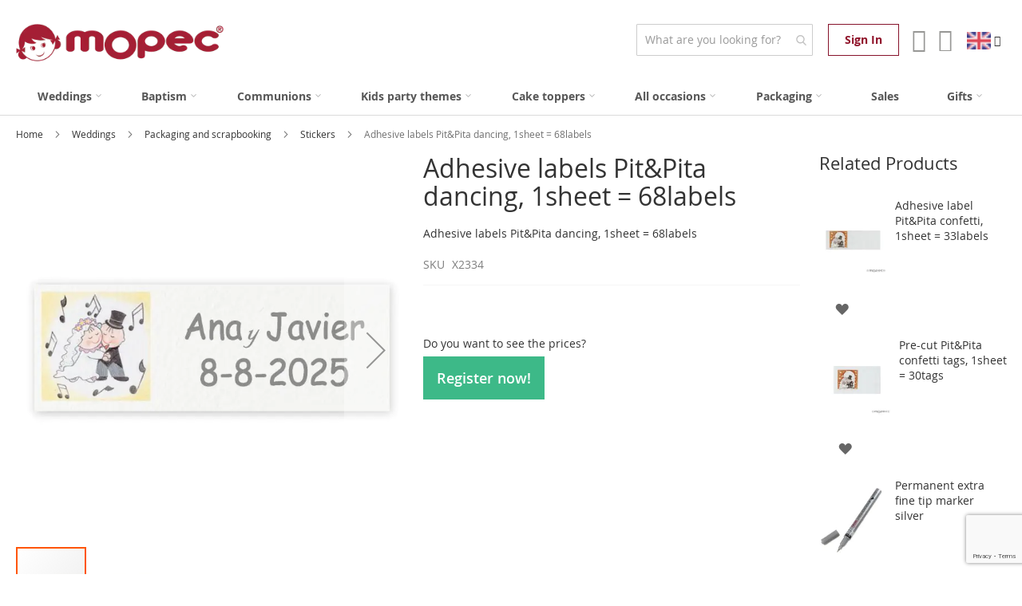

--- FILE ---
content_type: text/html; charset=UTF-8
request_url: https://www.mopec.es/en/adhesive-labels-pit-pita-dancing-1sheet-68labels
body_size: 32561
content:
<!doctype html>
<html lang="en">
    <head prefix="og: http://ogp.me/ns# fb: http://ogp.me/ns/fb# product: http://ogp.me/ns/product#">
                <meta charset="utf-8"/>
<meta name="title" content="Adhesive labels Pit&amp;Pita dancing, 1sheet = 68labels"/>
<meta name="description" content="Personalice los recuerdos de su enlace con estas etiquetas adhesivas diseñadas en exclusiva por mopec® . Es una alegre y tierno motivo en el que se ve a nuestros novios favoritos bailando. En cada pack hay 5 hojas. Es un complemento original y bonito idea"/>
<meta name="robots" content="INDEX, FOLLOW"/>
<meta name="viewport" content="width=device-width, initial-scale=1"/>
<meta name="format-detection" content="telephone=no"/>
<title>Adhesive labels Pit&amp;Pita dancing, 1sheet = 68labels | Mopec</title>
<link  rel="stylesheet" type="text/css"  media="all" href="https://www.mopec.es/static/version1766050368/_cache/merged/4b1e24d93a9b78098566b578700b3498.min.css" />
<link  rel="stylesheet" type="text/css"  media="screen and (min-width: 768px)" href="https://www.mopec.es/static/version1766050368/frontend/Mopec/luma_custom/en_GB/css/styles-l.min.css" />
<link  rel="stylesheet" type="text/css"  media="print" href="https://www.mopec.es/static/version1766050368/frontend/Mopec/luma_custom/en_GB/css/print.min.css" />
















<script  type="text/javascript"  src="https://www.mopec.es/static/version1766050368/frontend/Mopec/luma_custom/en_GB/Anowave_Ec/js/ec.min.js"></script>
<script  type="text/javascript"  src="https://www.mopec.es/static/version1766050368/frontend/Mopec/luma_custom/en_GB/Anowave_Ec4/js/ec4.min.js"></script>
<link rel="preload" as="font" crossorigin="anonymous" href="https://www.mopec.es/static/version1766050368/frontend/Mopec/luma_custom/en_GB/fonts/opensans/light/opensans-300.woff2" />
<link rel="preload" as="font" crossorigin="anonymous" href="https://www.mopec.es/static/version1766050368/frontend/Mopec/luma_custom/en_GB/fonts/opensans/regular/opensans-400.woff2" />
<link rel="preload" as="font" crossorigin="anonymous" href="https://www.mopec.es/static/version1766050368/frontend/Mopec/luma_custom/en_GB/fonts/opensans/semibold/opensans-600.woff2" />
<link rel="preload" as="font" crossorigin="anonymous" href="https://www.mopec.es/static/version1766050368/frontend/Mopec/luma_custom/en_GB/fonts/opensans/bold/opensans-700.woff2" />
<link rel="preload" as="font" crossorigin="anonymous" href="https://www.mopec.es/static/version1766050368/frontend/Mopec/luma_custom/en_GB/fonts/Luma-Icons.woff2" />
<link  rel="canonical" href="https://www.mopec.es/en/adhesive-labels-pit-pita-dancing-1sheet-68labels" />
<link  rel="alternate" hreflang="es" href="https://www.mopec.es/mopec_es/etiquetas-adhesivas-pit-pita-bailando-1hoja-68etiq-min-5" />
<link  rel="alternate" hreflang="it" href="https://www.mopec.es/mopec_it/etichette-adesive-pit-pita-ballando-1foglio-68etich" />
<link  rel="alternate" hreflang="en" href="https://www.mopec.es/en/adhesive-labels-pit-pita-dancing-1sheet-68labels" />
<link  rel="alternate" hreflang="fr" href="https://www.mopec.es/mopec_fr/etiquettes-adhesives-pit-pita-dansant-1feuille-68etq" />
<link  rel="icon" type="image/x-icon" href="https://www.mopec.es/media/favicon/stores/3/favicon-32x32_1.png" />
<link  rel="shortcut icon" type="image/x-icon" href="https://www.mopec.es/media/favicon/stores/3/favicon-32x32_1.png" />
<style>
picture.product-image-photo.owl-lazy {opacity:1!important;}
</style>



        





    
<script data-ommit="true" nonce="dHRjazJ1M3Z0YXFicmI4bThnMXJoMnE4M2hvbTdyN3Y=">

	window.dataLayer = window.dataLayer || [];

	window.AEC = window.AEC || {};

	AEC.Const = {"URL":"https:\/\/www.mopec.es\/en\/","TIMING_CATEGORY_ADD_TO_CART":"Add To Cart Time","TIMING_CATEGORY_REMOVE_FROM_CART":"Remove From Cart Time","TIMING_CATEGORY_PRODUCT_CLICK":"Product Detail Click Time","TIMING_CATEGORY_CHECKOUT":"Checkout Time","TIMING_CATEGORY_CHECKOUT_STEP":"Checkout Step Tim","TIMING_CATEGORY_PRODUCT_WISHLIST":"Add to Wishlist Time","TIMING_CATEGORY_PRODUCT_COMPARE":"Add to Compare Time","VARIANT_DELIMITER":"-","VARIANT_DELIMITER_ATT":":","CHECKOUT_STEP_SHIPPING":1,"CHECKOUT_STEP_PAYMENT":2,"CHECKOUT_STEP_ORDER":3,"DIMENSION_SEARCH":18,"COOKIE_DIRECTIVE":false,"COOKIE_DIRECTIVE_ENGINE":0,"COOKIE_DIRECTIVE_SEGMENT_MODE":true,"COOKIE_DIRECTIVE_SEGMENT_MODE_EVENTS":["cookieConsentGranted","cookieConsentMarketingGranted","cookieConsentPreferencesGranted","cookieConsentAnalyticsGranted","cookieConsentUserdata","cookieConsentPersonalization"],"COOKIE_DIRECTIVE_CONSENT_GRANTED_EVENT":"cookieConsentGranted","COOKIE_DIRECTIVE_CONSENT_DECLINE_EVENT":"cookieConsentDeclined","COOKIE_DIRECTIVE_OVERRIDE_DECLINE":false,"CATALOG_CATEGORY_ADD_TO_CART_REDIRECT_EVENT":"catalogCategoryAddToCartRedirect"};

	AEC.Const.COOKIE_DIRECTIVE_CONSENT_GRANTED = AEC.CookieConsent.getConsent("cookieConsentGranted");

	Object.entries({"Message":{"confirm":true,"confirmRemoveTitle":"Are you sure?","confirmRemove":"Are you sure you would like to remove this item from the shopping cart?"},"storeName":"English","currencyCode":"EUR","useDefaultValues":false,"facebook":false,"tiktok":false,"SUPER":[],"CONFIGURABLE_SIMPLES":[],"BUNDLE":{"bundles":[],"options":[]},"localStorage":"true","summary":false,"reset":false,"tax":1,"simples":true}).forEach(([key,value]) => 
	{
		AEC[key] = value;
	});
	
</script>
<script data-ommit="true" nonce="dHRjazJ1M3Z0YXFicmI4bThnMXJoMnE4M2hvbTdyN3Y=">

    (summary => 
    {
    	if (summary)
    	{
        	let getSummary = (event) => 
        	{
            	AEC.Request.post("https:\/\/www.mopec.es\/en\/datalayer\/index\/cart\/",{ event:event }, (response) => 
            	{
                	dataLayer.push(response);
               	});
            };

            ['ec.cookie.remove.item.data','ec.cookie.update.item.data','ec.cookie.add.data'].forEach(event => 
            {
            	AEC.EventDispatcher.on(event, (event => 
            	{
                	return () => 
                	{
                    	setTimeout(() => { getSummary(event); }, 2000);
                    };
                })(event));
            });
    	}
    })(AEC.summary);
	
</script><script data-ommit="true" nonce="dHRjazJ1M3Z0YXFicmI4bThnMXJoMnE4M2hvbTdyN3Y=">

    if ('undefined' !== typeof AEC && AEC.GA4)
    {
    	AEC.GA4.enabled = true;

    	    	
    	AEC.GA4.conversion_event = "purchase";

    	    	
    	AEC.GA4.currency = "EUR";

    	    	
    	AEC.GA4.quote = [];
    }
    
</script><script data-ommit="true" nonce="dHRjazJ1M3Z0YXFicmI4bThnMXJoMnE4M2hvbTdyN3Y=">

		
	window.dataLayer = window.dataLayer || [];

	
	
		
	var dataLayerTransport = (function()
	{
		var data = [];
		
		return {
			data:[],
			push: function(data)
			{
				this.data.push(data);
				
				return this;
			},
			serialize: function()
			{
				return this.data;
			}
		}	
	})();
	
</script>
	<script data-ommit="true" nonce="dHRjazJ1M3Z0YXFicmI4bThnMXJoMnE4M2hvbTdyN3Y=">

		(endpoints => 
		{
			let engines = 
			{
				0: () => {},
				1: () => {},
				2: () => 
				{
					window.addEventListener('CookiebotOnAccept', event => 
					{
						return true;
					}, 
					false);
				},
				3: () => {},
				4: () => 
				{
					(() =>  
					{
						let wait = 0, interval = 100;

						let otc = () => 
						{
							return 'undefined' !== typeof window.OneTrust;
						};

						window.ot = setInterval(end => 
						{
							wait += interval;

							if (wait > end)
							{
								if (window.ot)
								{
									clearInterval(window.ot);
								}
							}

							if (otc())
							{
								window.dispatchEvent(new CustomEvent("onetrust_loaded", 
								{
									detail: 
									{
										groups: window.OptanonActiveGroups
									}
								}));

								clearInterval(window.ot);
								
								let uuid = AEC.Cookie.get('cookieUuid');

								let map = {"C0001":["cookieConsentGranted"],"C0002":["cookieConsentGranted","cookieConsentAnalyticsGranted"],"C0003":["cookieConsentGranted","cookieConsentPreferencesGranted"],"0":["cookieConsentGranted","cookieConsentUserdata","cookieConsentPersonalization","cookieConsentMarketingGranted"]};

								OneTrust.OnConsentChanged(() => 
								{
									let groups = window.OptanonActiveGroups.split(',').filter(String);

									let grant = [], consent = {};

									groups.forEach(group => 
									{
										if (map.hasOwnProperty(group))
										{
											map[group].forEach(signal => 
											{
												consent[signal] = true;
											});
										}
									});
									
									Object.keys(consent).forEach(key => 
									{
										grant.push(key);
									});

									let params = 
									{
										cookie: grant
									};

									if (!grant.length)
									{
										params['decline'] = true;
									}

									AEC.Request.post(endpoints.cookie, params , response => 
									{
										return true;
									});

									return true;
								});
							}
						},
						interval);
						
					})(2000);
				},
				5: () => 
				{
					let grant = [];

					grant.push("cookieConsentGranted");

					let uuid = AEC.Cookie.get('cookieUuid');

					if (!uuid)
					{
						AEC.Request.post(endpoints.cookie, { cookie: grant }, response => 
						{
							return true;
						});
					}
					return true;
				}
			};

			engines[AEC.Const.COOKIE_DIRECTIVE_ENGINE].apply(this,[]);

		})({"type":"json","cookie":"https:\/\/www.mopec.es\/en\/datalayer\/index\/cookie\/","cookieContent":"https:\/\/www.mopec.es\/en\/datalayer\/index\/cookieContent\/","cookieConsent":"https:\/\/www.mopec.es\/en\/datalayer\/index\/cookieConsent\/"});

	</script>

<script data-ommit="true" nonce="dHRjazJ1M3Z0YXFicmI4bThnMXJoMnE4M2hvbTdyN3Y=">

	/* Dynamic remarketing */
	window.google_tag_params = window.google_tag_params || {};

	/* Default pagetype */
	window.google_tag_params.ecomm_pagetype = "product";

	/* Grouped products collection */
	window.G = [];

	/**
	 * Global revenue 
	 */
	window.revenue = 0;

	/**
	 * DoubleClick
	 */
	window.DoubleClick = 
	{
		DoubleClickRevenue:	 	0,
		DoubleClickTransaction: 0,
		DoubleClickQuantity: 	0
	};
	
	
	AEC.Cookie.visitor({"pageType":"product","pageName":"Adhesive labels Pit&Pita dancing, 1sheet = 68labels | Mopec","websiteCountry":"ES","websiteLanguage":"en_GB","visitorLoginState":"Logged out","visitorLifetimeValue":0,"visitorExistingCustomer":"No","clientStatus":"Not client","visitorType":"NOT LOGGED IN","currentStore":"English"}).push(dataLayer, false);
	
</script>

	<script data-ommit="true" nonce="dHRjazJ1M3Z0YXFicmI4bThnMXJoMnE4M2hvbTdyN3Y=">

		
		
			(params => 
			{
				window.google_tag_params.ecomm_pagetype 	= params.ecomm_pagetype;
	    		window.google_tag_params.ecomm_category 	= params.ecomm_category;

	    		window.google_tag_params.ecomm_prodid		= (pid => 
				{
					if(window.location.hash)
					{
						let hash = window.location.hash.substring(1);

						Object.entries(AEC.CONFIGURABLE_SIMPLES).forEach(([key, configurable]) => 
						{
							Object.entries(configurable.configurations).forEach(([key, value]) => 
							{
								let compare = [value.value,value.label].join('=');

								if (-1 !== hash.indexOf(compare))
								{
									pid = configurable.id;
								}
							});
						});	
					}

					return pid;
					
				})(params.ecomm_prodid);

	    		window.google_tag_params.ecomm_totalvalue 	= params.ecomm_totalvalue;

			})({"ecomm_pagetype":"product","ecomm_category":"Weddings\/Packaging and scrapbooking\/Stickers","ecomm_prodid":"X2334","ecomm_totalvalue":2.5});

    		window.google_tag_params.returnCustomer 	=  false;

    	
				
		
		(payload => 
		{
			AEC.CookieConsent.queue(() => 
			{
				AEC.Cookie.detail(payload).push(dataLayer);
				
			}).process();

						
			dataLayerTransport.push(payload);

            
            document.addEventListener("DOMContentLoaded", () => 
            {
            	let items = (function()
            	{
            		var items = [], trace = {};
            
            		document.querySelectorAll('[data-event=select_item]').forEach(element => 
            		{
            			let entity = 
            			{
            					
            				item_id: 		element.dataset.id,
            				item_name: 		element.dataset.name,
            				item_list_name: element.dataset.list,
            				item_list_id:	element.dataset.list,
            				item_brand: 	element.dataset.brand,
            				category:		element.dataset.category,
            				price: 			parseFloat(element.dataset.price),
            				index: 			parseFloat(element.dataset.position),
            				currency:		AEC.GA4.currency,
            				quantity: 		1,
            				remarketingFacebookId: element.dataset.remarketingFacebookId,
            				remarketingAdwordsId:  element.dataset.remarketingAdwordsId,
            				google_business_vertical: 'retail',
            				dimension10: element.dataset['dimension10']
            			};

            			Object.assign(entity, entity, AEC.GA4.augmentCategories(entity));
            
                    	var attributes = element.dataset.attributes;
            
                    	if (attributes)
            	        {
                	        Object.entries(JSON.parse(attributes)).forEach(([key, value]) => 
                	        {
                    	        entity[key] = value;
                	        });
                	    }

                	    if (!trace.hasOwnProperty(entity.item_id))
                	    {
                    	    trace[entity.item_id] = true;
                    	    
            				items.push(entity);
                	    }
                	});
            
            		return items;
            	})();

            	if (items.length)
            	{
            		let data = {"currency":"EUR","ecommerce":{"item_list_id":"Mixed Products","item_list_name":"Mixed Products"},"event":"view_item_list"};

            	    data.ecommerce['items'] = items;

            	    AEC.CookieConsent.queue(() => 
        			{
            			AEC.Cookie.impressions(data).push(dataLayer);
            			
        			}).process();
            	}
            });
            
		})({"ecommerce":{"currency":"EUR","value":2.5,"items":[{"item_id":"X2334","item_name":"Adhesive labels Pit&Pita dancing, 1sheet = 68labels","price":2.5,"item_brand":"","item_reviews_count":0,"item_rating_summary":0,"google_business_vertical":"retail","dimension10":"In stock","quantity":1,"index":0,"item_category":"Weddings","item_category2":"Packaging and scrapbooking","item_category3":"Stickers"}]},"event":"view_item","currentStore":"English"});
		

				
		window.G = [];

		
			if (window.G)
			{
				window.G.forEach(entity => 
				{
					AEC.CookieConsent.queue(() => 
					{
						let g = {"currency":"EUR","ecommerce":{"item_list_id":"Grouped products","item_list_name":"Grouped products"},"event":"view_item","value":0};

						g.value = entity.price;
						
						g.ecommerce['items'] = [ entity ];

						AEC.Cookie.detail(g).push(dataLayer);
						
					}).process();
				});
			}

		
			</script>

<script nonce="dHRjazJ1M3Z0YXFicmI4bThnMXJoMnE4M2hvbTdyN3Y=">(function(w,d,s,l,i){w[l]=w[l]||[];w[l].push({'gtm.start':
new Date().getTime(),event:'gtm.js'});var f=d.getElementsByTagName(s)[0],
j=d.createElement(s),dl=l!='dataLayer'?'&l='+l:'';j.async=true;j.nonce='dHRjazJ1M3Z0YXFicmI4bThnMXJoMnE4M2hvbTdyN3Y=';j.src=
'https://www.googletagmanager.com/gtm.js?id='+i+dl;f.parentNode.insertBefore(j,f);
})(window,document,'script','dataLayer','GTM-5VMC94K');</script>
<!-- End Google Tag Manager -->

<script data-ommit="true" nonce="dHRjazJ1M3Z0YXFicmI4bThnMXJoMnE4M2hvbTdyN3Y=">

    	
</script>
<script data-ommit="true" nonce="dHRjazJ1M3Z0YXFicmI4bThnMXJoMnE4M2hvbTdyN3Y=">AEC.Bind.apply({"performance":true})</script>
<style>
	@media (min-width: 1260px) {
		.magezon-builder .mgz-container {width: 1260px;}
	}
	</style>

<!--Custom Style-->

    <!-- Facebook Verification Code -->
    <meta name="facebook-domain-verification" content="dx55uwnzhyjx6v754s5eumo0g0xxyn" />

<meta property="og:type" content="product"/>
<meta property="og:title"
      content="Adhesive labels Pit&Pita dancing, 1sheet = 68labels"/>
<meta property="og:image"
      content="https://www.mopec.es/media/catalog/product/cache/193f552ed73ef6bebd4b6866dd5259dd/x/2/x2334.jpg"/>
<meta property="og:description"
      content="Adhesive labels Pit&Pita dancing, 1sheet = 68labels"/>
<meta property="og:url" content="https://www.mopec.es/en/adhesive-labels-pit-pita-dancing-1sheet-68labels"/>

            <meta property="product:price:amount"
              content="&lt;div class=&quot;nologged actions&quot;&gt;
					&lt;h4&gt;Do you want to see the prices?&lt;/h4&gt;
					&lt;a href=&quot;/en/customer/account/create/&quot; class=&quot;sercliente&quot;&gt;Register now!&lt;/a&gt;
				&lt;/div&gt;
		&lt;style&gt;
			.nologged {
				margin: 3rem 0;
			}
			.nologged &gt; h4 {
				margin-bottom: 2rem;
				font-size: 14px;
			}
			.sercliente {
				background-color: #3db988;
				color: #fff;
				font-weight: 600;
				line-height: 2.2rem;
				padding: 15px 17px;
				font-size: 1.8rem;
			}
			.sercliente:hover {
				background-color: #9d2235;
				color: #fff;
			}
		&lt;/style&gt;
		"/>
        <meta property="product:price:currency"
      content="EUR"/>
<style>
	.ec-gtm-cookie-directive > div { background: #ffffff; color: #000000; -webkit-border-radius: 8px; -moz-border-radius: 8px; -ms-border-radius: 8px; -o-border-radius: 8px; border-radius: 8px;  }
    .ec-gtm-cookie-directive > div > div > div { padding-left: 0px; }
	.ec-gtm-cookie-directive > div > div > div a.action.accept,
    .ec-gtm-cookie-directive > div > div > div a.action.accept-all { color: #8bc53f; }
	.ec-gtm-cookie-directive > div > div > div a.action.refuse,
    .ec-gtm-cookie-directive > div > div > div a.action.customize { color: #000000; }
	.ec-gtm-cookie-directive > div > div > div .ec-gtm-cookie-directive-note-toggle { color: #8bc53f; }
    .ec-gtm-cookie-directive-segments { background: #ffffff; }
    .ec-gtm-cookie-directive-segments > div input[type="checkbox"] + label:before { border:1px solid #000000; }  
    .ec-gtm-cookie-directive .consent-logo { width: 0px; }
    
</style><!-- Add product meta properties -->
<meta property="product:retailer_item_id" content="3060" />
<meta property="product:item_group_id" content="465" />
<meta property="product:condition" content="new" />
<meta property="product:availability" content="in stock" />
<!-- End product meta properties -->    <style>.edi6tt7-s{text-align:center;margin-bottom:5px !important}.mgz-element.edi6tt7 .mgz-element-heading-text{font-size:28px;color:#8b2638;font-weight:700}.qyo5wds-s{text-align:center}.mgz-element.qyo5wds .image-content{width:100%;text-align:center}.mgz-element.qyo5wds .image-title{font-size:16px}.y43at3u-s{text-align:center;margin-top:10px !important;margin-bottom:0 !important}.lkhtsyk-s{padding-right:20px !important;padding-left:20px !important}.mgz-element.lkhtsyk >.mgz-element-inner>.inner-content{width:370px;max-width:100%;margin:0 auto}.glg6u9a-s{text-align:center;padding:10px 20px 10px 20px!important;background-color:#ffffff !important}.nupucbi0ee8y-s{text-align:center;margin-bottom:10px !important}.mgz-element.nupucbi0ee8y .mgz-link{border-radius:0;color:#FFF;background-color:#8c112a}.mgz-element.nupucbi0ee8y .mgz-link:hover{color:#fff;background-color:#8c112a;border-color:#8c112a}.mgz-element.nupucbi0ee8y .mgz-link{padding:10px 20px}.weqif64-s{text-align:center;margin-top:5px !important}.x43e24bgvr40-s{margin-right:0 !important;margin-left:0 !important}.tllqu7hlj88t>.mgz-element-inner{padding:0}.web22v5w4ls7-s{padding:0!important}.gunpui1le7no-s{padding:0!important;margin:0!important}.cbx05dlfetfh-s{text-align:center;padding:20px!important;margin:0!important}.mgz-element.cbx05dlfetfh >.mgz-element-inner>.inner-content{width:370px;max-width:100%;margin:0 auto}.qyo5wds-s{text-align:center}.mgz-element.qyo5wds .image-content{width:100%;text-align:center}.mgz-element.qyo5wds .image-title{font-size:16px}.edi6tt7-s{text-align:center;margin-bottom:5px !important}.mgz-element.edi6tt7 .mgz-element-heading-text{font-size:28px;color:#8b2638;font-weight:700}.glg6u9c-s{text-align:center;padding:10px 20px 10px 20px!important;background-color:#eeb0bc !important}.y43at3u-s{text-align:center;margin-top:10px !important;margin-bottom:0 !important}.lkhtsyk-s{padding-right:20px !important;padding-left:20px !important}.mgz-element.lkhtsyk >.mgz-element-inner>.inner-content{width:370px;max-width:100%;margin:0 auto}.nuo8nj1c5hyo-s{margin-bottom:10px !important}.mgz-element.nuo8nj1c5hyo .bfb-element-icon{color:#333}.keilsx9-s{text-align:center}.sbjnh5n-s{text-align:center}.mgz-element.sbjnh5n .bfb-element-control-inner{width:20px}.nupucbi0ee8y-s{text-align:center;margin-bottom:10px !important}.mgz-element.nupucbi0ee8y .mgz-link{border-radius:0;color:#FFF;background-color:#8c112a}.mgz-element.nupucbi0ee8y .mgz-link:hover{color:#fff;background-color:#8c112a;border-color:#8c112a}.mgz-element.nupucbi0ee8y .mgz-link{padding:10px 20px}.weqif64-s{text-align:center;margin-top:5px !important}.x43e24bgvr40-s{margin-right:0 !important;margin-left:0 !important}.tllqu7hlj88t>.mgz-element-inner{padding:0}.web22v5w4ls7-s{padding:0!important}.gunpui1le7no-s{padding:0!important;margin:0!important}.cbx05dlfetfh-s{text-align:center;padding:20px!important;margin:0!important}.mgz-element.cbx05dlfetfh >.mgz-element-inner>.inner-content{width:370px;max-width:100%;margin:0 auto}.qyo5wds-s{text-align:center}.mgz-element.qyo5wds .image-content{width:100%;text-align:center}.mgz-element.qyo5wds .image-title{font-size:16px}.edi6tt7-s{text-align:center;margin-bottom:5px !important}.mgz-element.edi6tt7 .mgz-element-heading-text{font-size:28px;color:#8b2638;font-weight:700}.glg6u9a-s{text-align:center;padding:10px 20px 10px 20px!important;background-color:#ffffff !important}.y43at3u-s{text-align:center;margin-top:10px !important;margin-bottom:0 !important}.lkhtsyk-s{padding-right:20px !important;padding-left:20px !important}.mgz-element.lkhtsyk >.mgz-element-inner>.inner-content{width:370px;max-width:100%;margin:0 auto}.nuo8nj1c5hyo-s{margin-bottom:10px !important}.mgz-element.nuo8nj1c5hyo .bfb-element-icon{color:#333}.a40y1e3-s{text-align:center}.sbjnh5n-s{text-align:center}.mgz-element.sbjnh5n .bfb-element-control-inner{width:20px}.nupucbi0ee8y-s{text-align:center;margin-bottom:10px !important}.mgz-element.nupucbi0ee8y .mgz-link{border-radius:0;color:#FFF;background-color:#8c112a}.mgz-element.nupucbi0ee8y .mgz-link:hover{color:#fff;background-color:#8c112a;border-color:#8c112a}.mgz-element.nupucbi0ee8y .mgz-link{padding:10px 20px}.weqif64-s{text-align:center;margin-top:5px !important}.x43e24bgvr40-s{margin-right:0 !important;margin-left:0 !important}.tllqu7hlj88t>.mgz-element-inner{padding:0}.web22v5w4ls7-s{padding:0!important}.gunpui1le7no-s{padding:0!important;margin:0!important}.cbx05dlfetfh-s{text-align:center;padding:20px!important;margin:0!important}.mgz-element.cbx05dlfetfh >.mgz-element-inner>.inner-content{width:370px;max-width:100%;margin:0 auto}</style></head>
    <body data-container="body"
          data-mage-init='{"loaderAjax": {}, "loader": { "icon": "https://www.mopec.es/static/version1766050368/frontend/Mopec/luma_custom/en_GB/images/loader-2.gif"}}'
        id="html-body" class="catalog-product-view product-adhesive-labels-pit-pita-dancing-1sheet-68labels page-layout-2columns-right">
        




<div class="cookie-status-message" id="cookie-status">
    The store will not work correctly when cookies are disabled.</div>




    <noscript>
        <div class="message global noscript">
            <div class="content">
                <span>
                    <strong>JavaScript seems to be disabled in your browser.</strong>
                    <span>For the best experience on our site, be sure to turn on Javascript in your browser.</span>
                </span>
            </div>
        </div>
    </noscript>



<!-- Google Tag Manager (noscript) -->
<noscript><iframe src="https://www.googletagmanager.com/ns.html?id=GTM-5VMC94K"
height="0" width="0" style="display:none;visibility:hidden"></iframe></noscript>
<!-- End Google Tag Manager (noscript) --><div class="page-wrapper"><header class="page-header"><div class="panel wrapper"><div class="panel header"><a class="action skip contentarea"
   href="#contentarea">
    <span>
        Skip to Content    </span>
</a>
<ul class="header links">    <li class="link authorization-link" data-label="or">
    <a href="https://www.mopec.es/en/customer/account/login/referer/aHR0cHM6Ly93d3cubW9wZWMuZXMvZW4vYWRoZXNpdmUtbGFiZWxzLXBpdC1waXRhLWRhbmNpbmctMXNoZWV0LTY4bGFiZWxz/"        >Sign In</a>
</li>
<li><a href="https://www.mopec.es/en/customer/account/create/" id="idEtvT4nDC" class="register-link" >Sign Up</a></li></ul></div></div><div class="header content"><span data-action="toggle-nav" class="action nav-toggle"><span>Toggle Nav</span></span>
<a
    class="logo"
    href="https://www.mopec.es/en/"
    title="Mopec&#x20;Logo"
    aria-label="store logo">
    <picture><source type="image/webp" srcset="https://www.mopec.es/media/logo/websites/1/logo-mopec.webp"><img src="https://www.mopec.es/media/logo/websites/1/logo-mopec.png" title="Mopec&#x20;Logo" alt="Mopec&#x20;Logo" width="170" loading="lazy" /></picture>
</a>
<div data-block="languages-main" class="languages-wrapper" id="switcher-language">
    <div class="dropdown-block dropdown-block-trigger lang-switcher" >
        <div class="dropdown-heading showlanguages" data-bind="scope: 'languages_content'">
            <span class="inner-heading view-mopec_en" title="Language">
                <span class="label dropdown-icon" style="background-image:url('https://www.mopec.es/static/version1766050368/frontend/Mopec/luma_custom/en_GB/images/flags/mopec_en.png');">&nbsp;</span>
                <span class="label">English</span>
                <span class="caret"></span>
            </span>
        </div>
        <div class="block-languages" data-role="dropdownDialog"
             data-mage-init='{"dropdownDialog":{
                "appendTo":"[data-block=languages-main]",
                "triggerEvent": "click mouseenter",
                "triggerTarget": ".showlanguages",
                "timeout": "200",
                "closeOnMouseLeave": true,
                "closeOnEscape": true,
                "triggerClass":"active",
                "parentClass":"active open",
                "buttons":[]}}'>
            <ul class="dropdown-content" data-bind="scope: 'languages_content'">
                                                            <li class="view-mopec_es switcher-option">
                            <a href="https://www.mopec.es/es/etiquetas-adhesivas-pit-pita-bailando-1hoja-68etiq-min-5"><span class="label dropdown-icon" style="background-image:url('https://www.mopec.es/static/version1766050368/frontend/Mopec/luma_custom/en_GB/images/flags/mopec_es.png');">&nbsp;</span>Español</a>
                        </li>
                                                                                <li class="view-mopec_it switcher-option">
                            <a href="https://www.mopec.es/it/etichette-adesive-pit-pita-ballando-1foglio-68etich"><span class="label dropdown-icon" style="background-image:url('https://www.mopec.es/static/version1766050368/frontend/Mopec/luma_custom/en_GB/images/flags/mopec_it.png');">&nbsp;</span>Italiano</a>
                        </li>
                                                                                                                    <li class="view-mopec_fr switcher-option">
                            <a href="https://www.mopec.es/fr/etiquettes-adhesives-pit-pita-dansant-1feuille-68etq"><span class="label dropdown-icon" style="background-image:url('https://www.mopec.es/static/version1766050368/frontend/Mopec/luma_custom/en_GB/images/flags/mopec_fr.png');">&nbsp;</span>Français</a>
                        </li>
                                                </ul>
        </div>
    </div>
</div>

<div data-block="minicart" class="minicart-wrapper">
    <a class="action showcart" href="https://www.mopec.es/en/checkout/cart/"
       data-bind="scope: 'minicart_content'">
        <span class="text">My Cart</span>
        <span class="counter qty empty"
              data-bind="css: { empty: !!getCartParam('summary_count') == false && !isLoading() },
               blockLoader: isLoading">
            <span class="counter-number"><!-- ko text: getCartParam('summary_count') --><!-- /ko --></span>
            <span class="counter-label">
            <!-- ko if: getCartParam('summary_count') -->
                <!-- ko text: getCartParam('summary_count') --><!-- /ko -->
                <!-- ko i18n: 'items' --><!-- /ko -->
            <!-- /ko -->
            </span>
        </span>
    </a>
            <div class="block block-minicart"
             data-role="dropdownDialog"
             data-mage-init='{"dropdownDialog":{
                "appendTo":"[data-block=minicart]",
                "triggerEvent": "click mouseenter",
                "triggerTarget": ".showcart",
                "timeout": "1000",
                "closeOnMouseLeave": true,
                "closeOnEscape": true,
                "triggerClass":"active",
                "parentClass":"active open",
                "buttons":[]}}'>
            <div id="minicart-content-wrapper" data-bind="scope: 'minicart_content'">
                <!-- ko template: getTemplate() --><!-- /ko -->
            </div>
                    </div>
            
</div>


<li><a href="https://www.mopec.es/en/customer/account/" id="idSvQzL2vJ" class="my-account-link fa-user" >Account</a></li><li class="link authorization-link" data-label="or">
    <a href="https://www.mopec.es/en/customer/account/login/referer/aHR0cHM6Ly93d3cubW9wZWMuZXMvZW4vYWRoZXNpdmUtbGFiZWxzLXBpdC1waXRhLWRhbmNpbmctMXNoZWV0LTY4bGFiZWxz/"        >Sign In</a>
</li>

<section class="amsearch-wrapper-block"
         data-amsearch-wrapper="block"
         data-bind="
            scope: 'amsearch_wrapper',
            mageInit: {
                'Magento_Ui/js/core/app': {
                    components: {
                        amsearch_wrapper: {
                            component: 'Amasty_Xsearch/js/wrapper',
                            data: {&quot;url&quot;:&quot;https:\/\/www.mopec.es\/en\/amasty_xsearch\/autocomplete\/index\/&quot;,&quot;url_result&quot;:&quot;https:\/\/www.mopec.es\/en\/catalogsearch\/result\/&quot;,&quot;url_popular&quot;:&quot;https:\/\/www.mopec.es\/en\/search\/term\/popular\/&quot;,&quot;isDynamicWidth&quot;:true,&quot;isProductBlockEnabled&quot;:true,&quot;width&quot;:900,&quot;displaySearchButton&quot;:false,&quot;fullWidth&quot;:false,&quot;minChars&quot;:2,&quot;delay&quot;:500,&quot;currentUrlEncoded&quot;:&quot;aHR0cHM6Ly93d3cubW9wZWMuZXMvZW4vYWRoZXNpdmUtbGFiZWxzLXBpdC1waXRhLWRhbmNpbmctMXNoZWV0LTY4bGFiZWxz&quot;,&quot;color_settings&quot;:[],&quot;popup_display&quot;:0,&quot;preloadEnabled&quot;:false,&quot;isSeoUrlsEnabled&quot;:false,&quot;seoKey&quot;:&quot;search&quot;,&quot;isSaveSearchInputValueEnabled&quot;:false}                        }
                    }
                }
            }">
    <div class="amsearch-form-block"
          data-bind="
              style: {
                    width: resized() ? data.width + 'px' : ''
              },
              css: {
                '-opened': opened
              },
              afterRender: initCssVariables">
                
<section class="amsearch-input-wrapper"
         data-bind="
            css: {
                '-dynamic-width': data.isDynamicWidth,
                '-match': $data.readyForSearch(),
                '-typed': inputValue && inputValue().length
            }">
    <input type="text"
           name="q"
           placeholder="What&#x20;are&#x20;you&#x20;looking&#x20;for&#x3F;"
           class="amsearch-input"
           maxlength="128"
           role="combobox"
           aria-haspopup="false"
           aria-autocomplete="both"
           autocomplete="off"
           aria-expanded="false"
           data-amsearch-block="input"
           enterkeyhint="search"
           data-bind="
                afterRender: initInputValue,
                hasFocus: focused,
                value: inputValue,
                event: {
                    keypress: onEnter
                },
                valueUpdate: 'input'">
    <!-- ko template: { name: templates.loader } --><!-- /ko -->
    <button class="amsearch-button -close -clear -icon"
            style="display: none"
            data-bind="
                event: {
                    click: inputValue.bind(this, '')
                },
                attr: {
                    title: $t('Clear Field')
                },
                visible: inputValue && inputValue().length">
    </button>
    <button class="amsearch-button -loupe -clear -icon -disabled"
            data-bind="
                event: {
                    click: search
                },
                css: {
                    '-disabled': !$data.match()
                },
                attr: {
                    title: $t('Search')
                }">
    </button>
</section>
        
        
<section class="amsearch-result-section"
         data-amsearch-js="results"
         style="display: none;"
         data-bind="
            css: {
                '-small': $data.data.width < 700 && !$data.data.fullWidth
            },
            afterRender: function (node) {
                initResultSection(node, 1)
            },
            style: resultSectionStyles(),
            visible: $data.opened()">
    <!-- ko if: !$data.match() && $data.preload() -->
        <!-- ko template: { name: templates.preload } --><!-- /ko -->
    <!-- /ko -->
    <!-- ko if: $data.match() -->
        <!-- ko template: { name: templates.results } --><!-- /ko -->
    <!-- /ko -->
    <!-- ko if: $data.message() && $data.message().length -->
        <!-- ko template: { name: templates.message } --><!-- /ko -->
    <!-- /ko -->
</section>
    </div>
        <div class="focusable-trap" data-bind="event: { focusin: close }" tabindex="0"></div>
</section>
</div></header><div class="menu-mobile-background"></div>
    <div class="sections nav-sections">
                <div class="section-items nav-sections-items"
             data-mage-init='{"tabs":{"openedState":"active"}}'>
                                            <div class="section-item-title nav-sections-item-title"
                     data-role="collapsible">
                    <a class="nav-sections-item-switch"
                       data-toggle="switch" href="#store.menu">
                        Menu                    </a>
                </div>
                <div class="section-item-content nav-sections-item-content"
                     id="store.menu"
                     data-role="content">
                    <div id="desk_menu-container" class="hidden-xs pos_static">
	
<nav class="navigation" data-action="navigation">
    <ul data-mage-init='{"menu":{"responsive":true, "expanded":false, "position":{"my":"left top","at":"left bottom"}}}'>
        <li  class="level0 nav-1 category-item first level-top parent"><a href="https://www.mopec.es/en/weddings"  class="level-top" ><span>Weddings</span></a><ul class="level0 submenu"><li  class="level1 nav-1-1 category-item first parent"><a href="https://www.mopec.es/en/weddings/wedding-anniversary" ><span>Wedding Anniversary</span></a><ul class="level1 submenu"><li  class="level2 nav-1-1-1 category-item first"><a href="https://www.mopec.es/en/weddings/wedding-anniversary/silver-wedding-anniversary" ><span>Golden Wedding Anniversary</span></a></li><li  class="level2 nav-1-1-2 category-item last"><a href="https://www.mopec.es/en/weddings/wedding-anniversary/golden-wedding-anniversary" ><span>Silver Wedding Anniversary</span></a></li></ul></li><li  class="level1 nav-1-2 category-item parent"><a href="https://www.mopec.es/en/weddings/wedding-favors-and-gifts" ><span>Wedding favors and gifts</span></a><ul class="level1 submenu"><li  class="level2 nav-1-2-1 category-item first"><a href="https://www.mopec.es/en/weddings/wedding-favors-and-gifts/hand-fan-favors-pay-pay" ><span>Hand fan favors &amp; Pay pay</span></a></li><li  class="level2 nav-1-2-2 category-item"><a href="https://www.mopec.es/en/weddings/wedding-favors-and-gifts/lapel-pins" ><span>Lapel pins</span></a></li><li  class="level2 nav-1-2-3 category-item"><a href="https://www.mopec.es/en/weddings/wedding-favors-and-gifts/pens" ><span>Pens, notebooks and bookmarks</span></a></li><li  class="level2 nav-1-2-4 category-item"><a href="https://www.mopec.es/en/weddings/wedding-favors-and-gifts/wedding-bags" ><span>Wedding bags</span></a></li><li  class="level2 nav-1-2-5 category-item"><a href="https://www.mopec.es/en/weddings/wedding-favors-and-gifts/chocolates-sweets" ><span>Chocolates &amp; Sweets</span></a></li><li  class="level2 nav-1-2-6 category-item"><a href="https://www.mopec.es/en/weddings/wedding-favors-and-gifts/flip-flops-and-ballerinas" ><span>Flip flops and ballerinas</span></a></li><li  class="level2 nav-1-2-7 category-item"><a href="https://www.mopec.es/en/weddings/wedding-favors-and-gifts/sun-glasses" ><span>Sun glasses</span></a></li><li  class="level2 nav-1-2-8 category-item"><a href="https://www.mopec.es/en/weddings/wedding-favors-and-gifts/magnet-favors" ><span>Magnet favors</span></a></li><li  class="level2 nav-1-2-9 category-item"><a href="https://www.mopec.es/en/weddings/wedding-favors-and-gifts/keyrings-favors" ><span>Key chains, openers and bag hangers</span></a></li><li  class="level2 nav-1-2-10 category-item"><a href="https://www.mopec.es/en/weddings/wedding-favors-and-gifts/placeholders" ><span>Placeholders, coasters and napkin holders</span></a></li><li  class="level2 nav-1-2-11 category-item"><a href="https://www.mopec.es/en/weddings/wedding-favors-and-gifts/pashminas-and-scarves" ><span>Pashminas and scarves</span></a></li><li  class="level2 nav-1-2-12 category-item"><a href="https://www.mopec.es/en/weddings/wedding-favors-and-gifts/clothespins" ><span>Clothespins and photo holder</span></a></li><li  class="level2 nav-1-2-13 category-item"><a href="https://www.mopec.es/en/weddings/wedding-favors-and-gifts/bracelet-favors" ><span>Bracelets, pendants, brooches and necklaces</span></a></li><li  class="level2 nav-1-2-14 category-item"><a href="https://www.mopec.es/en/weddings/wedding-favors-and-gifts/wedding-favor-jars-bottles" ><span>Mugs and jars</span></a></li><li  class="level2 nav-1-2-15 category-item last"><a href="https://www.mopec.es/en/weddings/wedding-favors-and-gifts/wedding-candles" ><span>Candles</span></a></li></ul></li><li  class="level1 nav-1-3 category-item parent"><a href="https://www.mopec.es/en/weddings/decoration-accessories" ><span>Decoration &amp; Accessories</span></a><ul class="level1 submenu"><li  class="level2 nav-1-3-1 category-item first"><a href="https://www.mopec.es/en/weddings/decoration-accessories/baby-keepsake-and-memory-box" ><span>Wedding keepsake and memory box</span></a></li><li  class="level2 nav-1-3-2 category-item"><a href="https://www.mopec.es/en/weddings/decoration-accessories/flower-girl-baskets" ><span>Garters and Flower Girl Baskets</span></a></li><li  class="level2 nav-1-3-3 category-item"><a href="https://www.mopec.es/en/weddings/decoration-accessories/wedding-ring-cushions-and-boxes" ><span>wedding ring cushions and boxes</span></a></li><li  class="level2 nav-1-3-4 category-item"><a href="https://www.mopec.es/en/weddings/decoration-accessories/rice-cones-little-bags-and-petals" ><span>Rice cones, little bags and petals</span></a></li><li  class="level2 nav-1-3-5 category-item"><a href="https://www.mopec.es/en/weddings/decoration-accessories/artificial-flowers" ><span>Artificial Flowers</span></a></li><li  class="level2 nav-1-3-6 category-item"><a href="https://www.mopec.es/en/weddings/decoration-accessories/garlands" ><span>Garlands</span></a></li><li  class="level2 nav-1-3-7 category-item"><a href="https://www.mopec.es/en/weddings/decoration-accessories/guest-books" ><span>Guest Books and footprint trees</span></a></li><li  class="level2 nav-1-3-8 category-item"><a href="https://www.mopec.es/en/weddings/decoration-accessories/blackboards" ><span>Blackboards and posters</span></a></li><li  class="level2 nav-1-3-9 category-item"><a href="https://www.mopec.es/en/bodas/decoracion-y-accesorios/photocall-and-photo-props" ><span>Photocall and photo props</span></a></li><li  class="level2 nav-1-3-10 category-item"><a href="https://www.mopec.es/en/weddings/decoration-accessories/custom-stamps" ><span>Custom stamps</span></a></li><li  class="level2 nav-1-3-11 category-item last"><a href="https://www.mopec.es/en/weddings/decoration-accessories/wedding-table-decorations" ><span>Wedding table decorations</span></a></li></ul></li><li  class="level1 nav-1-4 category-item"><a href="https://www.mopec.es/en/weddings/wedding-cake-toppers" ><span>Wedding cake toppers</span></a></li><li  class="level1 nav-1-5 category-item"><a href="https://www.mopec.es/en/weddings/wedding-invitations" ><span>Wedding Invitations</span></a></li><li  class="level1 nav-1-6 category-item parent"><a href="https://www.mopec.es/en/weddings/packaging-and-scrapbooking" ><span>Packaging and scrapbooking</span></a><ul class="level1 submenu"><li  class="level2 nav-1-6-1 category-item first"><a href="https://www.mopec.es/en/weddings/packaging-and-scrapbooking/stickers" ><span>Stickers</span></a></li><li  class="level2 nav-1-6-2 category-item"><a href="https://www.mopec.es/en/weddings/packaging-and-scrapbooking/kraft-envelopes" ><span>Kraft envelopes</span></a></li><li  class="level2 nav-1-6-3 category-item last"><a href="https://www.mopec.es/en/weddings/packaging-and-scrapbooking/tags" ><span>Tags</span></a></li></ul></li><li  class="level1 nav-1-7 category-item"><a href="https://www.mopec.es/en/weddings/pit-and-pita-colletion" ><span>Pit &amp; Pita collection</span></a></li><li  class="level1 nav-1-8 category-item last"><a href="https://www.mopec.es/en/weddings/baby-birth-samples-pack" ><span>Wedding samples pack</span></a></li></ul></li><li  class="level0 nav-2 category-item level-top parent"><a href="https://www.mopec.es/en/baptism"  class="level-top" ><span>Baptism</span></a><ul class="level0 submenu"><li  class="level1 nav-2-1 category-item first parent"><a href="https://www.mopec.es/en/baptism/decoration-accessories" ><span>Decoration &amp; Accessories</span></a><ul class="level1 submenu"><li  class="level2 nav-2-1-1 category-item first"><a href="https://www.mopec.es/en/baptism/decoration-accessories/ornaments" ><span>Ornaments</span></a></li><li  class="level2 nav-2-1-2 category-item"><a href="https://www.mopec.es/en/baptism/decoration-accessories/candles" ><span>Candles</span></a></li><li  class="level2 nav-2-1-3 category-item"><a href="https://www.mopec.es/en/baptism/decoration-accessories/fingerprint-signature-prints" ><span>Fingerprint and signature prints</span></a></li><li  class="level2 nav-2-1-4 category-item last"><a href="https://www.mopec.es/en/baptism/decoration-accessories/photocall-and-photo-props" ><span>Photocall and photo props</span></a></li></ul></li><li  class="level1 nav-2-2 category-item parent"><a href="https://www.mopec.es/en/baptism/baby-favors" ><span>Baby favors</span></a><ul class="level1 submenu"><li  class="level2 nav-2-2-1 category-item first"><a href="https://www.mopec.es/en/baptism/baby-favors/favor-boxes-bags" ><span>Favor Boxes &amp; Bags</span></a></li><li  class="level2 nav-2-2-2 category-item"><a href="https://www.mopec.es/en/baptism/baby-favors/chocolates" ><span>Chocolates</span></a></li><li  class="level2 nav-2-2-3 category-item"><a href="https://www.mopec.es/en/baptism/baby-favors/crochet-favors" ><span>Crochet Favors and teddy bears</span></a></li><li  class="level2 nav-2-2-4 category-item"><a href="https://www.mopec.es/en/baptism/baby-favors/magnet-favors" ><span>Magnet</span></a></li><li  class="level2 nav-2-2-5 category-item"><a href="https://www.mopec.es/en/baptism/baby-favors/keyrings-favors" ><span>Keyrings Favors</span></a></li><li  class="level2 nav-2-2-6 category-item"><a href="https://www.mopec.es/en/baptism/baby-favors/sugared-almonds" ><span>Sugared almonds</span></a></li><li  class="level2 nav-2-2-7 category-item"><a href="https://www.mopec.es/en/baptism/baby-favors/photo-holder" ><span>Photo holder and frame</span></a></li><li  class="level2 nav-2-2-8 category-item"><a href="https://www.mopec.es/en/baptism/baby-favors/bracelet-favors" ><span>Bracelets, pendants and brooches </span></a></li><li  class="level2 nav-2-2-9 category-item"><a href="https://www.mopec.es/en/baptism/baby-favors/bookmark-favors" ><span>Bookmark favors</span></a></li><li  class="level2 nav-2-2-10 category-item last"><a href="https://www.mopec.es/en/baptism/baby-favors/favor-jars-bottles" ><span>Favor Jars &amp; Bottles</span></a></li></ul></li><li  class="level1 nav-2-3 category-item"><a href="https://www.mopec.es/en/baptism/cake-toppers" ><span>Cake toppers</span></a></li><li  class="level1 nav-2-4 category-item parent"><a href="https://www.mopec.es/en/baptism/packaging-and-scrapbooking" ><span>Packaging and scrapbooking</span></a><ul class="level1 submenu"><li  class="level2 nav-2-4-1 category-item first"><a href="https://www.mopec.es/en/baptism/packaging-and-scrapbooking/stickers" ><span>Stickers</span></a></li><li  class="level2 nav-2-4-2 category-item"><a href="https://www.mopec.es/en/baptism/packaging-and-scrapbooking/tags" ><span>Tags and milestone cards</span></a></li><li  class="level2 nav-2-4-3 category-item"><a href="https://www.mopec.es/en/baptism/packaging-and-scrapbooking/personalized-stamps-and-inks-for-baptisms" ><span>Personalized stamps and inks</span></a></li><li  class="level2 nav-2-4-4 category-item last"><a href="https://www.mopec.es/en/baptism/packaging-and-scrapbooking/baptism-boxes" ><span>Baptism boxes</span></a></li></ul></li><li  class="level1 nav-2-5 category-item"><a href="https://www.mopec.es/en/baptism/regalos-para-ni-os" ><span>Regalos para niños</span></a></li><li  class="level1 nav-2-6 category-item"><a href="https://www.mopec.es/en/baptism/baby-favors-by-theme" ><span>Baby favors by theme</span></a></li><li  class="level1 nav-2-7 category-item last"><a href="https://www.mopec.es/en/baptism/baby-birth-samples-pack" ><span>Baby birth samples pack</span></a></li></ul></li><li  class="level0 nav-3 category-item level-top parent"><a href="https://www.mopec.es/en/communions"  class="level-top" ><span>Communions</span></a><ul class="level0 submenu"><li  class="level1 nav-3-1 category-item first"><a href="https://www.mopec.es/en/communions/decoration-accessories" ><span>Decoration &amp; Accessories</span></a></li><li  class="level1 nav-3-2 category-item parent"><a href="https://www.mopec.es/en/communions/baby-favors" ><span>Communion favors</span></a><ul class="level1 submenu"><li  class="level2 nav-3-2-1 category-item first"><a href="https://www.mopec.es/en/communions/baby-favors/pens" ><span>Pens</span></a></li><li  class="level2 nav-3-2-2 category-item"><a href="https://www.mopec.es/en/communions/baby-favors/chocolates" ><span>Chocolates</span></a></li><li  class="level2 nav-3-2-3 category-item"><a href="https://www.mopec.es/en/communions/baby-favors/necklaces" ><span>Necklaces &amp; Broochs</span></a></li><li  class="level2 nav-3-2-4 category-item"><a href="https://www.mopec.es/en/communions/baby-favors/magnet-favors" ><span>Magnet favors</span></a></li><li  class="level2 nav-3-2-5 category-item"><a href="https://www.mopec.es/en/communions/baby-favors/jewelry-boxes" ><span>Jewelry boxes &amp; Zipper pouches</span></a></li><li  class="level2 nav-3-2-6 category-item"><a href="https://www.mopec.es/en/communions/baby-favors/keyrings-favors" ><span>Keyrings Favors</span></a></li><li  class="level2 nav-3-2-7 category-item"><a href="https://www.mopec.es/en/communions/baby-favors/clothespins" ><span>Photo holders and clips</span></a></li><li  class="level2 nav-3-2-8 category-item"><a href="https://www.mopec.es/en/communions/baby-favors/bracelet-favors" ><span>Bracelet Favors</span></a></li><li  class="level2 nav-3-2-9 category-item"><a href="https://www.mopec.es/en/communions/baby-favors/bookmark-favors" ><span>Bookmark favors</span></a></li><li  class="level2 nav-3-2-10 category-item"><a href="https://www.mopec.es/en/communions/baby-favors/rosaries" ><span>rosaries</span></a></li><li  class="level2 nav-3-2-11 category-item"><a href="https://www.mopec.es/en/communions/baby-favors/favor-jars-bottles" ><span>Favor Jars &amp; Bottles</span></a></li><li  class="level2 nav-3-2-12 category-item last"><a href="https://www.mopec.es/en/communions/baby-favors/mugs" ><span>Mugs</span></a></li></ul></li><li  class="level1 nav-3-3 category-item"><a href="https://www.mopec.es/en/communions/cake-toppers" ><span>Cake toppers</span></a></li><li  class="level1 nav-3-4 category-item parent"><a href="https://www.mopec.es/en/communions/packaging-and-scrapbooking" ><span>Packaging and scrapbooking</span></a><ul class="level1 submenu"><li  class="level2 nav-3-4-1 category-item first"><a href="https://www.mopec.es/en/communions/packaging-and-scrapbooking/photo-holder" ><span>Photo holder</span></a></li><li  class="level2 nav-3-4-2 category-item"><a href="https://www.mopec.es/en/communions/packaging-and-scrapbooking/stickers" ><span>Stickers</span></a></li><li  class="level2 nav-3-4-3 category-item"><a href="https://www.mopec.es/en/communions/packaging-and-scrapbooking/communion-cards" ><span>Communion cards</span></a></li><li  class="level2 nav-3-4-4 category-item"><a href="https://www.mopec.es/en/comuniones/packaging-y-papeleria/custom-stamps" ><span>Custom stamps</span></a></li><li  class="level2 nav-3-4-5 category-item"><a href="https://www.mopec.es/en/communions/packaging-and-scrapbooking/tags" ><span>Tags</span></a></li><li  class="level2 nav-3-4-6 category-item"><a href="https://www.mopec.es/en/communions/packaging-and-scrapbooking/paper-bags-cones" ><span>Paper bags and cones</span></a></li><li  class="level2 nav-3-4-7 category-item last"><a href="https://www.mopec.es/en/communions/packaging-and-scrapbooking/communion-boxes" ><span>Communion boxes </span></a></li></ul></li><li  class="level1 nav-3-5 category-item"><a href="https://www.mopec.es/en/communions/baby-birth-samples-pack" ><span>Communion samples pack</span></a></li><li  class="level1 nav-3-6 category-item last"><a href="https://www.mopec.es/en/communions/gifts-for-communion" ><span>First Communion gifts</span></a></li></ul></li><li  class="level0 nav-4 category-item level-top parent"><a href="https://www.mopec.es/en/kids-party-themes"  class="level-top" ><span>Kids party themes</span></a><ul class="level0 submenu"><li  class="level1 nav-4-1 category-item first"><a href="https://www.mopec.es/en/kids-party-themes/decoration" ><span>Decoration</span></a></li><li  class="level1 nav-4-2 category-item parent"><a href="https://www.mopec.es/en/kids-party-themes/party-favors" ><span>Party Favors</span></a><ul class="level1 submenu"><li  class="level2 nav-4-2-1 category-item first"><a href="https://www.mopec.es/en/kids-party-themes/party-favors/flower-girl-baskets" ><span>Flower Girl Baskets</span></a></li><li  class="level2 nav-4-2-2 category-item"><a href="https://www.mopec.es/en/kids-party-themes/party-favors/pendants" ><span>Pendants</span></a></li><li  class="level2 nav-4-2-3 category-item"><a href="https://www.mopec.es/en/kids-party-themes/party-favors/magnet-favors" ><span>Magnet favors</span></a></li><li  class="level2 nav-4-2-4 category-item"><a href="https://www.mopec.es/en/kids-party-themes/party-favors/pencils" ><span>Pencils, pencil cases and notebooks</span></a></li><li  class="level2 nav-4-2-5 category-item"><a href="https://www.mopec.es/en/kids-party-themes/party-favors/keyrings-favors" ><span>Keyrings Favors</span></a></li><li  class="level2 nav-4-2-6 category-item"><a href="https://www.mopec.es/en/kids-party-themes/party-favors/clothespins" ><span>Clothespins</span></a></li><li  class="level2 nav-4-2-7 category-item last"><a href="https://www.mopec.es/en/kids-party-themes/party-favors/bookmark-favors" ><span>Bookmark favors</span></a></li></ul></li><li  class="level1 nav-4-3 category-item"><a href="https://www.mopec.es/en/kids-party-themes/cake-toppers" ><span>Cake toppers</span></a></li><li  class="level1 nav-4-4 category-item last"><a href="https://www.mopec.es/en/kids-party-themes/baby-birth-samples-pack" ><span>Baby birth samples pack</span></a></li></ul></li><li  class="level0 nav-5 category-item level-top parent"><a href="https://www.mopec.es/en/cake-toppers"  class="level-top" ><span>Cake toppers</span></a><ul class="level0 submenu"><li  class="level1 nav-5-1 category-item first"><a href="https://www.mopec.es/en/cake-toppers/cake-toppers" ><span>Cake toppers</span></a></li><li  class="level1 nav-5-2 category-item"><a href="https://www.mopec.es/en/cake-toppers/wedding-cake-toppers" ><span>Wedding cake toppers</span></a></li><li  class="level1 nav-5-3 category-item"><a href="https://www.mopec.es/en/cake-toppers/baptism-cake-toppers" ><span>Baptism cake toppers</span></a></li><li  class="level1 nav-5-4 category-item"><a href="https://www.mopec.es/en/cake-toppers/first-communion-cake-toppers" ><span>First Communion cake toppers</span></a></li><li  class="level1 nav-5-5 category-item"><a href="https://www.mopec.es/en/cake-toppers/birthday-cake-toppers" ><span>Birthday cake toppers</span></a></li><li  class="level1 nav-5-6 category-item last"><a href="https://www.mopec.es/en/cake-toppers/graduation-cake-toppers" ><span>Graduation cake toppers</span></a></li></ul></li><li  class="level0 nav-6 category-item level-top parent"><a href="https://www.mopec.es/en/all-ocassions"  class="level-top" ><span>All occasions</span></a><ul class="level0 submenu"><li  class="level1 nav-6-1 category-item first"><a href="https://www.mopec.es/en/all-ocassions/mother-s-day-gifts" ><span>Mother&#039;s Day Gifts</span></a></li><li  class="level1 nav-6-2 category-item"><a href="https://www.mopec.es/en/all-ocassions/grandparents-day" ><span>Grandparents´ Day</span></a></li><li  class="level1 nav-6-3 category-item"><a href="https://www.mopec.es/en/all-ocassions/father-s-day" ><span>Father&#039;s Day</span></a></li><li  class="level1 nav-6-4 category-item"><a href="https://www.mopec.es/en/all-ocassions/shop-by-season" ><span>Shop by Season</span></a></li><li  class="level1 nav-6-5 category-item parent"><a href="https://www.mopec.es/en/all-ocassions/graduation" ><span>Graduation</span></a><ul class="level1 submenu"><li  class="level2 nav-6-5-1 category-item first last"><a href="https://www.mopec.es/en/all-ocassions/graduation/gifts-for-teachers" ><span>Gifts for teachers</span></a></li></ul></li><li  class="level1 nav-6-6 category-item"><a href="https://www.mopec.es/en/all-ocassions/halloween" ><span>Halloween</span></a></li><li  class="level1 nav-6-7 category-item parent"><a href="https://www.mopec.es/en/all-ocassions/christmas" ><span>Christmas</span></a><ul class="level1 submenu"><li  class="level2 nav-6-7-1 category-item first"><a href="https://www.mopec.es/en/all-ocassions/christmas/christmas-gifts" ><span>Christmas gifts</span></a></li><li  class="level2 nav-6-7-2 category-item"><a href="https://www.mopec.es/en/all-ocassions/christmas/christmas-decoration" ><span>Christmas Decoration</span></a></li><li  class="level2 nav-6-7-3 category-item"><a href="https://www.mopec.es/en/all-ocassions/christmas/christmas-candy" ><span>Christmas candy</span></a></li><li  class="level2 nav-6-7-4 category-item"><a href="https://www.mopec.es/en/all-ocassions/christmas/new-year-s-eve" ><span>New Year&#039;s Eve</span></a></li><li  class="level2 nav-6-7-5 category-item"><a href="https://www.mopec.es/en/all-ocassions/christmas/packaging" ><span>Packaging</span></a></li><li  class="level2 nav-6-7-6 category-item"><a href="https://www.mopec.es/en/all-ocassions/christmas/wise-men" ><span>Wise men</span></a></li><li  class="level2 nav-6-7-7 category-item last"><a href="https://www.mopec.es/en/all-ocassions/christmas/christmas-tags" ><span>Christmas tags</span></a></li></ul></li><li  class="level1 nav-6-8 category-item"><a href="https://www.mopec.es/en/all-ocassions/easter" ><span>Easter</span></a></li><li  class="level1 nav-6-9 category-item"><a href="https://www.mopec.es/en/all-ocassions/san-valentine-s-day-favors" ><span>San Valentine&#039;s Day Favors</span></a></li><li  class="level1 nav-6-10 category-item last"><a href="https://www.mopec.es/en/all-ocassions/sant-jordi" ><span>Sant Jordi</span></a></li></ul></li><li  class="level0 nav-7 category-item level-top parent"><a href="https://www.mopec.es/en/packaging"  class="level-top" ><span>Packaging</span></a><ul class="level0 submenu"><li  class="level1 nav-7-1 category-item first"><a href="https://www.mopec.es/en/packaging/displays-and-baskets" ><span>Displays and baskets</span></a></li><li  class="level1 nav-7-2 category-item"><a href="https://www.mopec.es/en/packaging/paper-bags-and-kraft-envelope" ><span>Paper bags and kraft envelope</span></a></li><li  class="level1 nav-7-3 category-item"><a href="https://www.mopec.es/en/packaging/plastic-bags" ><span>Plastic bags</span></a></li><li  class="level1 nav-7-4 category-item"><a href="https://www.mopec.es/en/packaging/textile-bags" ><span>Cloth &amp; Tulle bags</span></a></li><li  class="level1 nav-7-5 category-item"><a href="https://www.mopec.es/en/packaging/cardboard-boxes" ><span>Cardboard boxes</span></a></li><li  class="level1 nav-7-6 category-item"><a href="https://www.mopec.es/en/packaging/ribbons-bows-and-cords" ><span>Ribbons, bows and Cords</span></a></li><li  class="level1 nav-7-7 category-item"><a href="https://www.mopec.es/en/packaging/chocolates" ><span>Chocolates</span></a></li><li  class="level1 nav-7-8 category-item"><a href="https://www.mopec.es/en/packaging/plastic-boxes" ><span>Plastic boxes</span></a></li><li  class="level1 nav-7-9 category-item"><a href="https://www.mopec.es/en/packaging/artificial-flowers" ><span>Artificial Flowers</span></a></li><li  class="level1 nav-7-10 category-item"><a href="https://www.mopec.es/en/packaging/stickers" ><span>Stickers</span></a></li><li  class="level1 nav-7-11 category-item"><a href="https://www.mopec.es/en/packaging/clothespins" ><span>Clothespins and pendants</span></a></li><li  class="level1 nav-7-12 category-item"><a href="https://www.mopec.es/en/packaging/pens" ><span>Pens</span></a></li><li  class="level1 nav-7-13 category-item"><a href="https://www.mopec.es/en/packaging/tags" ><span>Tags</span></a></li><li  class="level1 nav-7-14 category-item last"><a href="https://www.mopec.es/en/packaging/laser-engraving-cutting" ><span>Engraving and cutting materials</span></a></li></ul></li><li  class="level0 nav-8 category-item level-top"><a href="https://www.mopec.es/en/web-promo"  class="level-top" ><span>Sales</span></a></li><li  class="level0 nav-9 category-item last level-top parent"><a href="https://www.mopec.es/en/gifts"  class="level-top" ><span>Gifts</span></a><ul class="level0 submenu"><li  class="level1 nav-9-1 category-item first"><a href="https://www.mopec.es/en/gifts/inspirational-gifts" ><span>Inspirational Gifts</span></a></li><li  class="level1 nav-9-2 category-item last"><a href="https://www.mopec.es/en/gifts/sterling-silver-gifts" ><span>Sterling Silver</span></a></li></ul></li>            </ul>
</nav>
</div>                </div>
                                            <div class="section-item-title nav-sections-item-title"
                     data-role="collapsible">
                    <a class="nav-sections-item-switch"
                       data-toggle="switch" href="#store.links">
                        Account                    </a>
                </div>
                <div class="section-item-content nav-sections-item-content"
                     id="store.links"
                     data-role="content">
                    <!-- Account links -->                </div>
                                            <div class="section-item-title nav-sections-item-title"
                     data-role="collapsible">
                    <a class="nav-sections-item-switch"
                       data-toggle="switch" href="#store.settings">
                        Settings                    </a>
                </div>
                <div class="section-item-content nav-sections-item-content"
                     id="store.settings"
                     data-role="content">
                    <div data-block="languages-main-nav" class="languages-wrapper" id="switcher-language-nav">
    <div class="dropdown-block dropdown-block-trigger lang-switcher lang-switcher-nav" >
        <div class="dropdown-heading showlanguages-nav" data-bind="scope: 'languages_content-nav'">
            <span class="inner-heading view-mopec_en" title="Language">
                <span class="label dropdown-icon" style="background-image:url('https://www.mopec.es/static/version1766050368/frontend/Mopec/luma_custom/en_GB/images/flags/mopec_en.png');">&nbsp;</span>
                <span class="label">English</span>
                <span class="caret"></span>
            </span>
        </div>
        <div class="block-languages" data-role="dropdownDialog"
             data-mage-init='{"dropdownDialog":{
                "appendTo":"[data-block=languages-main-nav]",
                "triggerEvent": "click mouseenter",
                "triggerTarget": ".showlanguages-nav",
                "timeout": "200",
                "closeOnMouseLeave": true,
                "closeOnEscape": true,
                "triggerClass":"active",
                "parentClass":"active open",
                "buttons":[]}}'>
            <ul class="dropdown-content" data-bind="scope: 'languages_content-nav'">
                                                            <li class="view-mopec_es switcher-option">
                            <a href="https://www.mopec.es/es/etiquetas-adhesivas-pit-pita-bailando-1hoja-68etiq-min-5"><span class="label dropdown-icon" style="background-image:url('https://www.mopec.es/static/version1766050368/frontend/Mopec/luma_custom/en_GB/images/flags/mopec_es.png');">&nbsp;</span>Español</a>
                        </li>
                                                                                <li class="view-mopec_it switcher-option">
                            <a href="https://www.mopec.es/it/etichette-adesive-pit-pita-ballando-1foglio-68etich"><span class="label dropdown-icon" style="background-image:url('https://www.mopec.es/static/version1766050368/frontend/Mopec/luma_custom/en_GB/images/flags/mopec_it.png');">&nbsp;</span>Italiano</a>
                        </li>
                                                                                                                    <li class="view-mopec_fr switcher-option">
                            <a href="https://www.mopec.es/fr/etiquettes-adhesives-pit-pita-dansant-1feuille-68etq"><span class="label dropdown-icon" style="background-image:url('https://www.mopec.es/static/version1766050368/frontend/Mopec/luma_custom/en_GB/images/flags/mopec_fr.png');">&nbsp;</span>Français</a>
                        </li>
                                                </ul>
        </div>
    </div>
</div>
                </div>
                    </div>
    </div>
<div class="breadcrumbs">
    <ul class="items">
                    <li class="item home">
                            <a href="https://www.mopec.es/en/"
                   title="Go to Home Page">
                    Home                </a>
                        </li>
                    <li class="item category4">
                            <a href="https://www.mopec.es/en/weddings"
                   title="">
                    Weddings                </a>
                        </li>
                    <li class="item category22">
                            <a href="https://www.mopec.es/en/weddings/packaging-and-scrapbooking"
                   title="">
                    Packaging and scrapbooking                </a>
                        </li>
                    <li class="item category465">
                            <a href="https://www.mopec.es/en/weddings/packaging-and-scrapbooking/stickers"
                   title="">
                    Stickers                </a>
                        </li>
                    <li class="item product">
                            <strong>Adhesive labels Pit&amp;Pita dancing, 1sheet = 68labels</strong>
                        </li>
            </ul>
</div>
<main id="maincontent" class="page-main"><a id="contentarea" tabindex="-1"></a>
<div class="page messages"><div data-placeholder="messages"></div>
<div data-bind="scope: 'messages'">
    <!-- ko if: cookieMessages && cookieMessages.length > 0 -->
    <div aria-atomic="true" role="alert" data-bind="foreach: { data: cookieMessages, as: 'message' }" class="messages">
        <div data-bind="attr: {
            class: 'message-' + message.type + ' ' + message.type + ' message',
            'data-ui-id': 'message-' + message.type
        }">
            <div data-bind="html: $parent.prepareMessageForHtml(message.text)"></div>
        </div>
    </div>
    <!-- /ko -->

    <!-- ko if: messages().messages && messages().messages.length > 0 -->
    <div aria-atomic="true" role="alert" class="messages" data-bind="foreach: {
        data: messages().messages, as: 'message'
    }">
        <div data-bind="attr: {
            class: 'message-' + message.type + ' ' + message.type + ' message',
            'data-ui-id': 'message-' + message.type
        }">
            <div data-bind="html: $parent.prepareMessageForHtml(message.text)"></div>
        </div>
    </div>
    <!-- /ko -->
</div>

</div><div class="columns"><div class="column main"><div class="product-info-main"><div class="page-title-wrapper&#x20;product">
    <h1 class="page-title"
                >
        <span class="base" data-ui-id="page-title-wrapper" data-dynamic="name">Adhesive labels Pit&amp;Pita dancing, 1sheet = 68labels</span>    </h1>
    </div>
                        <div class="product attribute overview">
                <div class="value" data-dynamic="short_description"><h2>Adhesive labels Pit&Pita dancing, 1sheet = 68labels</h2></div>
    </div>
<div class="product-info-stock-sku">            <div class="product attribute sku">
        <strong class="type">SKU</strong>        <div class="value" itemprop="sku" data-dynamic="sku">X2334</div>
    </div>
</div><div class="product-info-price">
</div>
<div class="product-add-form">
    <form data-product-sku="X2334"
          action="https://www.mopec.es/en/checkout/cart/add/uenc/aHR0cHM6Ly93d3cubW9wZWMuZXMvZW4vYWRoZXNpdmUtbGFiZWxzLXBpdC1waXRhLWRhbmNpbmctMXNoZWV0LTY4bGFiZWxz/product/3060/" method="post"
          id="product_addtocart_form" enctype="multipart/form-data">
        <input type="hidden" name="product" value="3060" />
        <input type="hidden" name="selected_configurable_option" value="" />
        <input type="hidden" name="related_product" id="related-products-field" value="" />
        <input type="hidden" name="item"  value="3060" />
        <input name="form_key" type="hidden" value="AMUBsFWptPUwUAbV" />                                    
                    <div class="product-options-bottom box-tocart">
    <div class="nologged actions">
					<h4>Do you want to see the prices?</h4>
					<a href="/en/customer/account/create/" class="sercliente">Register now!</a>
				</div>
		<style>
			.nologged {
				margin: 3rem 0;
			}
			.nologged > h4 {
				margin-bottom: 2rem;
				font-size: 14px;
			}
			.sercliente {
				background-color: #3db988;
				color: #fff;
				font-weight: 600;
				line-height: 2.2rem;
				padding: 15px 17px;
				font-size: 1.8rem;
			}
			.sercliente:hover {
				background-color: #9d2235;
				color: #fff;
			}
		</style>
		

</div>
                    </form>
</div>


<div class="product-social-links">
</div></div><div class="product media"><a id="gallery-prev-area" tabindex="-1"></a>
<div class="action-skip-wrapper"><a class="action skip gallery-next-area"
   href="#gallery-next-area">
    <span>
        Skip to the end of the images gallery    </span>
</a>
</div>

<div class="gallery-placeholder _block-content-loading" data-gallery-role="gallery-placeholder">
    <picture class="gallery-placeholder__image"><source type="image/webp" srcset="https://www.mopec.es/media/catalog/product/cache/1370a57177e7da53625709885fc059f3/x/2/x2334.webp"><img alt="main product photo" class="gallery-placeholder__image" src="https://www.mopec.es/media/catalog/product/cache/1370a57177e7da53625709885fc059f3/x/2/x2334.jpg" loading="lazy" /></picture>
    </div>





<div class="action-skip-wrapper"><a class="action skip gallery-prev-area"
   href="#gallery-prev-area">
    <span>
        Skip to the beginning of the images gallery    </span>
</a>
</div><a id="gallery-next-area" tabindex="-1"></a>
</div>    <div class="product info detailed without_tab">
                <div class="product data items">
                                            <div class="data item title active"
                     aria-labeledby="tab-label-description-title"
                     data-role="collapsible" id="tab-label-description">
                    <a class="data switch"
                       href="javascript:void();"
                       id="tab-label-description-title">
                        Details                    </a>
                </div>
                <div class="content" id="description" data-role="content">
                                            <div class="product attribute description">
                <div class="value" >Personalice los recuerdos de su enlace con estas etiquetas adhesivas diseñadas en exclusiva por mopec® . Es una alegre y tierno motivo en el que se ve a nuestros novios favoritos bailando. En cada pack hay 5 hojas. Es un complemento original y bonito idea</div>
    </div>
                </div>
                                            <div class="data item title active"
                     aria-labeledby="tab-label-additional-title"
                     data-role="collapsible" id="tab-label-additional">
                    <a class="data switch"
                       href="javascript:void();"
                       id="tab-label-additional-title">
                        More Information                    </a>
                </div>
                <div class="content" id="additional" data-role="content">
                        <div class="additional-attributes-wrapper table-wrapper">
        <meta id="id-producto" value="3060" />
        <table class="data table additional-attributes" id="product-attribute-specs-table">
            <caption class="table-caption">More Information</caption>
            <tbody>
            			                                    <tr>
                        <th class="col label" scope="row">Product Name</th>
                        <td class="col data" data-th="Product Name">Adhesive labels Pit&amp;Pita dancing, 1sheet = 68labels</td>
                    </tr>
                            			                                    <tr>
                        <th class="col label" scope="row">Barcode</th>
                        <td class="col data" data-th="Barcode">8435033220576</td>
                    </tr>
                            			                            			                                    <tr>
                        <th class="col label" scope="row">Family</th>
                        <td class="col data" data-th="Family">BODA</td>
                    </tr>
                            			                                    <tr>
                        <th class="col label" scope="row">Product details 1</th>
                        <td class="col data" data-th="Product details 1">En cada hoja hay 68 unidades.</td>
                    </tr>
                            			                                    <tr>
                        <th class="col label" scope="row">Product details 2</th>
                        <td class="col data" data-th="Product details 2">Personalizable.</td>
                    </tr>
                            			                                    <tr>
                        <th class="col label" scope="row">Product details  3</th>
                        <td class="col data" data-th="Product details  3">Cada etiqueta adhesiva mide: 1.7x5cm</td>
                    </tr>
                            			                                    <tr>
                        <th class="col label" scope="row">Product details 4</th>
                        <td class="col data" data-th="Product details 4">En cada pack hay 5 hojas.</td>
                    </tr>
                            			                                    <tr>
                        <th class="col label" scope="row">Ancho (cm)</th>
                        <td class="col data" data-th="Ancho (cm)">22,5</td>
                    </tr>
                            			                                    <tr>
                        <th class="col label" scope="row">Alto (cm)</th>
                        <td class="col data" data-th="Alto (cm)">31</td>
                    </tr>
                            			                                    <tr>
                        <th class="col label" scope="row">Fondo (cm)</th>
                        <td class="col data" data-th="Fondo (cm)">0,2</td>
                    </tr>
                            			                                    <tr>
                        <th class="col label" scope="row">Main material</th>
                        <td class="col data" data-th="Main material">Papel</td>
                    </tr>
                            			                                    <tr>
                        <th class="col label" scope="row">Secondary material</th>
                        <td class="col data" data-th="Secondary material">Adhesivo</td>
                    </tr>
                            			                                    <tr>
                        <th class="col label" scope="row">Main color</th>
                        <td class="col data" data-th="Main color">Multicolor</td>
                    </tr>
                            			                                    <tr>
                        <th class="col label" scope="row">Secondary color</th>
                        <td class="col data" data-th="Secondary color">Blanco</td>
                    </tr>
                            			                                    <tr>
                        <th class="col label" scope="row">Style</th>
                        <td class="col data" data-th="Style">Clásico</td>
                    </tr>
                            			                                    <tr>
                        <th class="col label" scope="row">Brand</th>
                        <td class="col data" data-th="Brand">Pit&Pita</td>
                    </tr>
                            			                                    <tr>
                        <th class="col label" scope="row">Collection</th>
                        <td class="col data" data-th="Collection">Boda</td>
                    </tr>
                            			                                    <tr>
                        <th class="col label" scope="row">Number of units of the sales pack</th>
                        <td class="col data" data-th="Number of units of the sales pack">5</td>
                    </tr>
                            			                                    <tr>
                        <th class="col label" scope="row">Código línea - Página</th>
                        <td class="col data" data-th="Código línea - Página">108</td>
                    </tr>
                                        </tbody>
        </table>
    </div>
                </div>
                    </div>
    </div>
<input name="form_key" type="hidden" value="AMUBsFWptPUwUAbV" /><div id="authenticationPopup" data-bind="scope:'authenticationPopup', style: {display: 'none'}">
            <!-- ko template: getTemplate() --><!-- /ko -->
        
</div>




<div id="monkey_campaign" style="display:none;"
     data-mage-init='{"campaigncatcher":{"checkCampaignUrl": "https://www.mopec.es/en/mailchimp/campaign/check/"}}'>
</div>


<div class="quickshop-modal"><div id="quickshop" class="quickshop-modal">
    <div class="content-wrap">
        <div class="qs-loading-wrap" style="display:none;">
            <div class="qs-loader"><img src="https://www.mopec.es/static/version1766050368/frontend/Mopec/luma_custom/en_GB/images/loader-1.gif" alt="Loading..." /></div>
        </div>
        <div class="qs-content qs-main" style="display:none;"></div>
    </div>
</div>
</div>
<section class="amsearch-overlay-block"
         data-bind="
            scope: 'index = amsearch_overlay_section',
            mageInit: {
                'Magento_Ui/js/core/app': {
                    components: {
                        'amsearch_overlay_section': {
                            component: 'Amasty_Xsearch/js/components/overlay'
                        }
                    }
                }
            }">
    <div class="amsearch-overlay"
         data-bind="
            event: {
                click: hide
            },
            afterRender: initNode">
    </div>
</section>


</div><div class="sidebar sidebar-additional"><div class="block related" data-mage-init='{"relatedProducts":{"relatedCheckbox":".related.checkbox"}}' data-limit="0" data-shuffle="0" data-shuffle-weighted="0">
                        <div class="block-title title">
                <strong id="block-related-heading" role="heading" aria-level="2">Related Products</strong>
            </div>
            <div class="block-content content" aria-labelledby="block-related-heading">
                
                <div class="products wrapper grid products-grid products-related">
                    <ol class="products list items product-items">
                                                                                                                                                                                                                                                                            <li class="item product product-item" id="product-item_2743" data-shuffle-group="">
                                                                                        <div class="product-item-info related-available">
                                <!-- related_products_list-->                                <a href="https://www.mopec.es/en/bodas/adhesive-label-pit-pita-confetti-1sheet-33labels" class="product photo product-item-photo" data-id="X2446" data-simple-id="X2446" data-remarketing-adwords-id="X2446" data-remarketing-facebook-id="X2446" data-name="Adhesive label Pit&Pita confetti, 1sheet = 33labels" data-price="3.04" data-currency="EUR" data-currency-base="EUR" data-store="English" data-brand="" data-use-simple="1" data-quantity="1" data-google-business-vertical="retail" data-rate="1" data-dimension10="In stock" data-event="select_item" data-list="Related products" data-position="1" data-block="catalog.product.related" data-click="" data-category="Stickers" data-attributes="[]">
                                    <span class="product-image-container product-image-container-2743">
    <span class="product-image-wrapper">
        <picture class="product-image-photo"><source type="image/webp" srcset="https://www.mopec.es/media/catalog/product/cache/df0f6335a3290df8492cf30e219dfa5b/x/2/x2446.webp"><img class="product-image-photo" src="https://www.mopec.es/media/catalog/product/cache/df0f6335a3290df8492cf30e219dfa5b/x/2/x2446.jpg" loading="lazy" width="152" height="190" alt="Etiquetas adhesivas Pit&Pita confetti, 1hoja=33etiq. min.5" loading="lazy"></picture></span>
</span>
<style>.product-image-container-2743 {
    width: 152px;
}
.product-image-container-2743 span.product-image-wrapper {
    padding-bottom: 125%;
}</style>                                </a>
                                <div class="product details product-item-details">
                                    <strong class="product name product-item-name"><a class="product-item-link" title="Adhesive label Pit&Pita confetti, 1sheet = 33labels" href="https://www.mopec.es/en/bodas/adhesive-label-pit-pita-confetti-1sheet-33labels">
                                            Adhesive label Pit&Pita confetti, 1sheet = 33labels</a>
                                    </strong>

                                    
                                    
                                    

                                                                                                                    <div class="product actions product-item-actions">
                                            
                                                                                            <div class="secondary-addto-links actions-secondary" data-role="add-to-links">
                                                                                                                <a href="#" class="action towishlist" title="Wish List" aria-label="Wish List" data-post='{"action":"https:\/\/www.mopec.es\/en\/wishlist\/index\/add\/","data":{"product":2743,"uenc":"aHR0cHM6Ly93d3cubW9wZWMuZXMvZW4vYWRoZXNpdmUtbGFiZWxzLXBpdC1waXRhLWRhbmNpbmctMXNoZWV0LTY4bGFiZWxz"}}' data-action="add-to-wishlist" role="button">
        <span>Wish List</span>
    </a>
                                                                                                    </div>
                                                                                    </div>
                                                                                                            </div>
                            </div>
                            </li>
                                                                                                                                                                                                                                                                            <li class="item product product-item" id="product-item_1309" data-shuffle-group="">
                                                                                        <div class="product-item-info related-available">
                                <!-- related_products_list-->                                <a href="https://www.mopec.es/en/bodas/pre-cut-pit-pita-confetti-tags-1sheet-30tags" class="product photo product-item-photo" data-id="X256" data-simple-id="X256" data-remarketing-adwords-id="X256" data-remarketing-facebook-id="X256" data-name="Pre-cut Pit&Pita confetti tags, 1sheet = 30tags" data-price="3.98" data-currency="EUR" data-currency-base="EUR" data-store="English" data-brand="" data-use-simple="1" data-quantity="1" data-google-business-vertical="retail" data-rate="1" data-dimension10="In stock" data-event="select_item" data-list="Related products" data-position="2" data-block="catalog.product.related" data-click="" data-category="Stickers" data-attributes="[]">
                                    <span class="product-image-container product-image-container-1309">
    <span class="product-image-wrapper">
        <picture class="product-image-photo"><source type="image/webp" srcset="https://www.mopec.es/media/catalog/product/cache/df0f6335a3290df8492cf30e219dfa5b/x/2/x256.webp"><img class="product-image-photo" src="https://www.mopec.es/media/catalog/product/cache/df0f6335a3290df8492cf30e219dfa5b/x/2/x256.jpg" loading="lazy" width="152" height="190" alt="Pre-cut Pit&Pita confetti tags, 1sheet = 30tags" loading="lazy"></picture></span>
</span>
<style>.product-image-container-1309 {
    width: 152px;
}
.product-image-container-1309 span.product-image-wrapper {
    padding-bottom: 125%;
}</style>                                </a>
                                <div class="product details product-item-details">
                                    <strong class="product name product-item-name"><a class="product-item-link" title="Pre-cut Pit&Pita confetti tags, 1sheet = 30tags" href="https://www.mopec.es/en/bodas/pre-cut-pit-pita-confetti-tags-1sheet-30tags">
                                            Pre-cut Pit&Pita confetti tags, 1sheet = 30tags</a>
                                    </strong>

                                    
                                    
                                    

                                                                                                                    <div class="product actions product-item-actions">
                                            
                                                                                            <div class="secondary-addto-links actions-secondary" data-role="add-to-links">
                                                                                                                <a href="#" class="action towishlist" title="Wish List" aria-label="Wish List" data-post='{"action":"https:\/\/www.mopec.es\/en\/wishlist\/index\/add\/","data":{"product":1309,"uenc":"aHR0cHM6Ly93d3cubW9wZWMuZXMvZW4vYWRoZXNpdmUtbGFiZWxzLXBpdC1waXRhLWRhbmNpbmctMXNoZWV0LTY4bGFiZWxz"}}' data-action="add-to-wishlist" role="button">
        <span>Wish List</span>
    </a>
                                                                                                    </div>
                                                                                    </div>
                                                                                                            </div>
                            </div>
                            </li>
                                                                                                                                                                                                                                                                            <li class="item product product-item" id="product-item_788" data-shuffle-group="">
                                                                                        <div class="product-item-info related-available">
                                <!-- related_products_list-->                                <a href="https://www.mopec.es/en/permanent-extra-fine-tip-marker-silver" class="product photo product-item-photo" data-id="K5.5.12" data-simple-id="K5.5.12" data-remarketing-adwords-id="K5.5.12" data-remarketing-facebook-id="K5.5.12" data-name="Permanent extra fine tip marker silver" data-price="9.63" data-currency="EUR" data-currency-base="EUR" data-store="English" data-brand="" data-use-simple="1" data-quantity="1" data-google-business-vertical="retail" data-rate="1" data-dimension10="In stock" data-event="select_item" data-list="Related products" data-position="3" data-block="catalog.product.related" data-click="" data-category="Stickers" data-attributes="[]">
                                    <span class="product-image-container product-image-container-788">
    <span class="product-image-wrapper">
        <picture class="product-image-photo"><source type="image/webp" srcset="https://www.mopec.es/media/catalog/product/cache/df0f6335a3290df8492cf30e219dfa5b/k/5/k5.5.12_1.webp"><img class="product-image-photo" src="https://www.mopec.es/media/catalog/product/cache/df0f6335a3290df8492cf30e219dfa5b/k/5/k5.5.12_1.jpg" loading="lazy" width="152" height="190" alt="Marcador punta extra fina permanente Plata" loading="lazy"></picture></span>
</span>
<style>.product-image-container-788 {
    width: 152px;
}
.product-image-container-788 span.product-image-wrapper {
    padding-bottom: 125%;
}</style>                                </a>
                                <div class="product details product-item-details">
                                    <strong class="product name product-item-name"><a class="product-item-link" title="Permanent extra fine tip marker silver" href="https://www.mopec.es/en/permanent-extra-fine-tip-marker-silver">
                                            Permanent extra fine tip marker silver</a>
                                    </strong>

                                    
                                    
                                    

                                                                                                                    <div class="product actions product-item-actions">
                                            
                                                                                            <div class="secondary-addto-links actions-secondary" data-role="add-to-links">
                                                                                                                <a href="#" class="action towishlist" title="Wish List" aria-label="Wish List" data-post='{"action":"https:\/\/www.mopec.es\/en\/wishlist\/index\/add\/","data":{"product":788,"uenc":"aHR0cHM6Ly93d3cubW9wZWMuZXMvZW4vYWRoZXNpdmUtbGFiZWxzLXBpdC1waXRhLWRhbmNpbmctMXNoZWV0LTY4bGFiZWxz"}}' data-action="add-to-wishlist" role="button">
        <span>Wish List</span>
    </a>
                                                                                                    </div>
                                                                                    </div>
                                                                                                            </div>
                            </div>
                            </li>
                                                                                                                                                                                                                                                                            <li class="item product product-item" id="product-item_210" data-shuffle-group="">
                                                                                        <div class="product-item-info related-available">
                                <!-- related_products_list-->                                <a href="https://www.mopec.es/en/roler-tinta-dorada" class="product photo product-item-photo" data-id="K6.11" data-simple-id="K6.11" data-remarketing-adwords-id="K6.11" data-remarketing-facebook-id="K6.11" data-name="Gold ink roler pen" data-price="4.61" data-currency="EUR" data-currency-base="EUR" data-store="English" data-brand="" data-use-simple="1" data-quantity="1" data-google-business-vertical="retail" data-rate="1" data-dimension10="In stock" data-event="select_item" data-list="Related products" data-position="4" data-block="catalog.product.related" data-click="" data-category="Stickers" data-attributes="[]">
                                    <span class="product-image-container product-image-container-210">
    <span class="product-image-wrapper">
        <picture class="product-image-photo"><source type="image/webp" srcset="https://www.mopec.es/media/catalog/product/cache/df0f6335a3290df8492cf30e219dfa5b/k/6/k6.11_1.webp"><img class="product-image-photo" src="https://www.mopec.es/media/catalog/product/cache/df0f6335a3290df8492cf30e219dfa5b/k/6/k6.11_1.jpg" loading="lazy" width="152" height="190" alt="Gold ink roler pen" loading="lazy"></picture></span>
</span>
<style>.product-image-container-210 {
    width: 152px;
}
.product-image-container-210 span.product-image-wrapper {
    padding-bottom: 125%;
}</style>                                </a>
                                <div class="product details product-item-details">
                                    <strong class="product name product-item-name"><a class="product-item-link" title="Gold ink roler pen" href="https://www.mopec.es/en/roler-tinta-dorada">
                                            Gold ink roler pen</a>
                                    </strong>

                                    
                                    
                                    

                                                                                                                    <div class="product actions product-item-actions">
                                            
                                                                                            <div class="secondary-addto-links actions-secondary" data-role="add-to-links">
                                                                                                                <a href="#" class="action towishlist" title="Wish List" aria-label="Wish List" data-post='{"action":"https:\/\/www.mopec.es\/en\/wishlist\/index\/add\/","data":{"product":210,"uenc":"aHR0cHM6Ly93d3cubW9wZWMuZXMvZW4vYWRoZXNpdmUtbGFiZWxzLXBpdC1waXRhLWRhbmNpbmctMXNoZWV0LTY4bGFiZWxz"}}' data-action="add-to-wishlist" role="button">
        <span>Wish List</span>
    </a>
                                                                                                    </div>
                                                                                    </div>
                                                                                                            </div>
                            </div>
                            </li>
                                            </ol>
                </div>
            </div>
        </div>
                    
</div></div></main><footer class="page-footer"><div class="footer content"><div class="grid12-12">
<div class="block-content footer_newsletter_section">
<div class="container footer_newsletter_container">
<div class="grid12-7">
<p class="footer_newsletter_text">Join us and enjoy our benefits</p>
</div>
<div class="grid12-5">
<div class="footer_newsletter_btn" tabindex="-1">Subscribe to our newsletter</div>
</div>
</div>
</div>
</div>

<div class="grid12-5">
<div class="mobile-collapsible">
<div class="block-content">
<div class="feature first last">
<p>As <strong>manufacturers and wholesalers of favors and gifts for special occasions</strong>, we offer you a wide range of exclusively designed items for key family events and we deliver them to you on time and professionally.</p>
<p>Discover our <strong>favors for wedding, baby, communion, birthday</strong> or <strong>graduation</strong> and original seasonal gifts for Valentine´s, Easter, Mother´s and Father´s Day, Halloween or Christmas in our catalogues. We also have a wide range of <strong>packaging</strong> products to unleash the creativity of manufacturers, artisans, designers and retailers.</p>
</div>
</div>
</div>
</div>
<div class="grid12-3">
<div class="mobile-collapsible footer-information">
<h6 class="block-title heading">Information</h6>
<div class="block-content">
<ul class="bullet">
<li><a href="https://www.mopec.es/en/manufacturers-and-wholesalers/">Manufacturers and wholesalers</a></li>
<li><a href="https://www.mopec.es/en/social-engagement">Social engagement</a></li>
<li><a href="https://www.mopec.es/en/news/">News</a></li>
<li><a href="https://www.mopec.es/en/through-the-years/">Through the years</a></li>
<li><a href="https://www.mopec.es/en/contact/">Contact</a></li>
<li><a href="https://www.mopec.es/en/legal-notice/">Legal notice</a></li>
<li><a href="https://www.mopec.es/en/terms-and-conditions/">Terms and conditions</a></li>
<li><a href="https://www.mopec.es/en/privacy-policy/">Privacy policy</a></li>
<li><a href="https://www.mopec.es/en/cookies-policy/">Cookies policy</a></li>
</ul>
</div>
</div>
</div>
<div class="grid12-4">
<div class="mobile-collapsible">
<div class="social-links"><a class="first" title="Síguenos en Twitter" href="https://twitter.com/Mopec_regalos" target="_blank"> <span class="ib ib-hover ic ic-lg ic-twitter"></span> </a> <a title="Únete en Facebook" href="https://www.facebook.com/MopecRegalos/" target="_blank"> <span class="ib ib-hover ic ic-lg ic-facebook"></span> </a> <a title="Linked in" href="https://www.linkedin.com/company/10156460?trk=tyah&amp;trkInfo=clickedVertical%3Acompany%2CclickedEntityId%3A10156460%2Cidx%3A1-3-3%2CtarId%3A1445428393804%2Ctas%3AMopec" target="_blank"> <span class="ib ib-hover ic ic-lg ic-linkedin"></span> </a> <a title="Pinterest" href="https://www.pinterest.es/mopecregalos/" target="_blank"> <span class="ib ib-hover ic ic-lg ic-pinterest"></span> </a> <a title="Instagram" href="https://www.instagram.com/mopec_regalos/" target="_blank"> <span class="ib ib-hover ic ic-lg ic-instagram"></span> </a></div>
<div class="sticks">
<ul style="padding:0;">
<li style="list-style:none;float:left;width: 32%;padding-right: 2%;"><picture><source type="image/webp" srcset="https://www.mopec.es/media/wysiwyg/Cruz-Roja-Logo.webp"><img src="https://www.mopec.es/media/wysiwyg/Cruz-Roja-Logo.png" alt="Cruz Roja" width="100%" loading="lazy" /></picture></li>
<li style="list-style:none;float:left;width: 32%;padding-right: 2%;"><picture><source type="image/webp" srcset="https://www.mopec.es/media/wysiwyg/Sant-Joan-Deu-logo.webp"><img src="https://www.mopec.es/media/wysiwyg/Sant-Joan-Deu-logo.png" alt="Sant Joan de Déu" width="100%" loading="lazy" /></picture></li>
<li style="list-style:none;float:left;width: 32%;padding-right: 0%;"><picture><source type="image/webp" srcset="https://www.mopec.es/media/wysiwyg/unicef-logo.webp"><img src="https://www.mopec.es/media/wysiwyg/unicef-logo.png" alt="Unicef" width="100%" loading="lazy" /></picture></li>
</url></div>
</div>
</div></div></footer>
<script data-ommit="true" nonce="dHRjazJ1M3Z0YXFicmI4bThnMXJoMnE4M2hvbTdyN3Y=">

    document.addEventListener("DOMContentLoaded", () => 
    {
    	let bind = () => 
    	{
    		Object.entries(
	    	{
	    		add_to_cart: event => 
	    		{
	    			AEC.add(event.currentTarget, dataLayer);
	    		},
	    		remove_from_cart:event => 
	    		{
	    			AEC.remove(event.currentTarget, dataLayer);
	    		},
	    		select_item:event => 
	    		{	
	    			AEC.click(event.currentTarget, dataLayer);	
	    		},
	    		add_to_wishlist:event => 
	    		{
	    			AEC.wishlist(event.currentTarget, dataLayer);
	    		},
	    		remove_from_wishlist:event => 
	    		{
	    			AEC.wishlistRemove(event.currentTarget, dataLayer);
	    		},
	    		add_to_compare:event => 
	    		{
	    			AEC.compare(event.currentTarget, dataLayer);
	    		},
	    		add_to_cart_swatch:event => 
	    		{
	    			AEC.addSwatch(event.currentTarget, dataLayer);
	    		}
	        }).forEach(([event, callback]) => 
	    	{
	    	    [...document.querySelectorAll('[data-event]:not([data-bound])')].filter(element => { return element.dataset.event === event; }).forEach(element => 
	        	{
	            	element.addEventListener('click', callback);

	            	element.dataset.bound = true;
	        	});
		  	});
        };

        bind();

        if("PerformanceObserver" in window)
        {
        	const observer = new PerformanceObserver((items) => 
        	{
                items.getEntries().filter(({ initiatorType }) => initiatorType === "xmlhttprequest").forEach((entry) => 
                {
                    bind();
                });
      		});

      		observer.observe(
      		{
          		entryTypes: ["resource"]
      		});
        }
    });
    
</script><script data-ommit="true" nonce="dHRjazJ1M3Z0YXFicmI4bThnMXJoMnE4M2hvbTdyN3Y=">

    document.addEventListener("DOMContentLoaded", () => 
    {
    	var PromotionTrack = ((dataLayer) => 
	    {
	        return {
	            apply: () => 
	            {
	                var promotions = [], position = 0;
	
	                document.querySelectorAll('[data-promotion]').forEach(promotion => 
	                {
						let entity =
						{
							promotion_id: 	promotion.dataset.promotionId,
							promotion_name: promotion.dataset.promotionName,
							creative_name:	promotion.dataset.promotionCreative,
							creative_slot:	promotion.dataset.promotionPosition
                        };

	                	AEC.EventDispatcher.trigger('ec.cookie.promotion.entity', entity, 
	    	            {
		    	            element: promotion
		    	        });

	                    promotions.push(entity);

	                    promotion.addEventListener('click', (event) => 
	                    {
	                    	var data = 
	                        {
                       			'event': 'select_promotion',
                                'ecommerce': 
                                {
                                    'items':
                                    [
                                    	{
                                    		promotion_id: 	event.target.dataset.promotionId,
                							promotion_name: event.target.dataset.promotionName,
                							creative_name:	event.target.dataset.promotionCreative,
                							creative_slot:	event.target.dataset.promotionPosition
                                    	}
                                    ]
                                }
			                };
			                
                            AEC.Cookie.promotionClick(data, promotion).push(dataLayer);

                            /**
                             * Save persistent data
                             */
                            AEC.Persist.push(AEC.Persist.CONST_KEY_PROMOTION,
	                        {
    	                        'promotion': data.ecommerce.items[0]
    	                    });
		                });
	                });
	
	                if (promotions.length)
	                {
		                AEC.Cookie.promotion(
				        {
	                        'event':'view_promotion',
                            'ecommerce':
                            {
                                'items': promotions
                            }
                        }).push(dataLayer);
	                }
	
	                return this;
	            }
	        }
	    })(dataLayer).apply();
    });
</script><script data-ommit="true" nonce="dHRjazJ1M3Z0YXFicmI4bThnMXJoMnE4M2hvbTdyN3Y=">

    document.addEventListener("DOMContentLoaded", () => 
    {
    	(() => 
    	{
    		let map = {}, trace = {};
    
    		document.querySelectorAll('[data-widget]').forEach((element) => 
            {
                let widget = element.dataset.widget;

                let entity = 
    			{
    					
    				item_id: 		element.dataset.id,
    				item_name: 		element.dataset.name,
    				item_list_name: element.dataset.list,
    				item_list_id:	element.dataset.list,
    				item_brand: 	element.dataset.brand,
    				category:		element.dataset.category,
    				price: 			parseFloat(element.dataset.price),
    				index: 			parseFloat(element.dataset.position),
    				currency:		AEC.GA4.currency,
    				quantity: 		1,
    				google_business_vertical: 'retail'
    			};

                Object.assign(entity, entity, AEC.GA4.augmentCategories(entity));

            	let attributes = element.dataset.attributes;
                
            	if (attributes)
    	        {
        	        Object.entries(JSON.parse(attributes)).forEach(([key, value]) => 
        	        {
            	        entity[key] = value;
        	        });
        	    }

        	    if (!map.hasOwnProperty(widget))
        	    {
            	    map[widget] = [];
            	    
            	    map[widget].trace = {};
            	    map[widget].entry = [];
            	    map[widget].item_list_id = '';
            	    map[widget].item_list_name = '';
        	    }

        	    if (!map[widget].trace.hasOwnProperty(element.dataset.id))
        	    {
        	    	map[widget].trace[element.dataset.id] = true;
            	    
            	    map[widget].entry.push(entity);

            	    map[widget].item_list_id 	= entity.item_list_id;
            	    map[widget].item_list_name 	= entity.item_list_name;
        	    } 
            });

    		Object.entries(map).forEach(([key, value]) => 
	        {
		        if (value.entry.length)
		        {
    		        let data = 
    			    {
    					event: 'view_item_list',
    					ecommerce:
    					{
    						item_list_id: 	value.item_list_id,
    						item_list_name: value.item_list_name,
    						items: 			value.entry
    					}
    				};

    		        if ('undefined' !== typeof dataLayer)
    				{
    					(function(callback)
    					{
    						if (AEC.Const.COOKIE_DIRECTIVE)
    						{
    							AEC.CookieConsent.queue(callback).process();
    						}
    						else 
    						{
    							callback.apply(window,[]);
    						}
    					})
    					(
    						(function(dataLayer, data)
    						{
    							return function()
    							{
    								AEC.EventDispatcher.trigger('ec.widget.view.data', data);

    								if (AEC.reset)
    								{
    									dataLayer.push({ ecommerce: null });
    								}
    								
    								dataLayer.push(data);
    							}
    						})(dataLayer, data)
    					);
    				}
		        }
	        });
    	})();
    });
	
</script><script data-ommit="true" nonce="dHRjazJ1M3Z0YXFicmI4bThnMXJoMnE4M2hvbTdyN3Y=">

	if (typeof dataLayer !== "undefined")
	{
		
		
			AEC.Request.get(AEC.url('datalayer/index/events'), {}, response => 
			{
				Object.entries(response.events).forEach(([key, event]) => 
				{
					dataLayer.push(event);
				});
			});
			
		
				
		AEC.EventDispatcher.on('ec.facebook.loaded', () => 
		{
					});

				
		if (window.google_tag_params)
		{
			(function(callback)
			{
				if (AEC.Const.COOKIE_DIRECTIVE)
				{
					if (!AEC.CookieConsent.getConsent("cookieConsentGranted"))
					{
						AEC.CookieConsent.queue(callback, "cookieConsentGranted");
					}
					else
					{
						callback.apply(window,[]);
					}
				}
				else 
				{
					callback.apply(window,[]);
				}
			})
			(
				(function(dataLayer)
				{
					return () => 
					{
						AEC.Cookie.remarketing({ event:'fireRemarketingTag', google_tag_params: window.google_tag_params }).push(dataLayer);
					}
				})(dataLayer)
			);
		}

		
			}
	else
	{
		console.log('dataLayer[] is not intialized. Check if GTM is installed properly');
	}
	
</script>
<div class="bfb-widget custom-popup">
						<div id="bfb-popupbfb-form-bfb15" class="bfb-popup-container bfb-popup-popup bfb-popup-align-inline">
			<a href="#bfb-formbfb15" id="bfb-popup-openbfb15" class="bfb-popup-link bfb-hidden" data-effect="mfp-zoom-in" style="display: none"></a>
		</div>
		<div id="bfb-formbfb15" class="bfb-popup white-popup mfp-with-anim mfp-hide" style="width: 500px;">
			<div class="bfb-popup-close"></div>
			<style>.bfb-magnific .bfb-popup{
  border-radius:25px;
  overflow:auto;
  box-shadow: 3px 3px 3px rgb(0 0 0 / 20%), 10px 10px 14px #979797;
}

.bfb.bfb-form-newsletter {
  max-width: 500px;
    background-color: #EEB0BC;
}

.bfb-popup .bfb-popup-close{
	top: 10px;
	right: 10px;
}</style>
<div id="bfb-form-containerbfb15" class="block bfb bfb-form-newsletter bfb-box-shadow" >
    <div class="bfb-loading-mask">
        <div class="bfb-spinner">
            <span></span><span></span><span></span><span></span><span></span><span></span><span></span><span></span>
        </div>
    </div>
    <form class="form bfb-form" action="https://www.mopec.es/en/blueformbuilder/form/post/" method="post" id="bfb-form-bfb15" enctype="multipart/form-data" data-hasrequired="&#x2A;&#x20;Required&#x20;Fields"  data-role="bfb-form" data-mage-init='{"BlueFormBuilder_Core\/js\/form":{"id":"bfb15","formElements":[{"name":"w6h67u6","id":"w6h67u6"}],"validCurrentPage":true,"ajaxLoadSectionUrl":"https:\/\/www.mopec.es\/en\/blueformbuilder\/section\/load\/","beforeJsSelector":".bfb-form-bfb15beforesubmit","afterJsSelector":"","successUrl":"https:\/\/www.mopec.es\/en\/blueformbuilder\/form\/success\/","submissionId":"","submissionHash":"","reportUrl":"https:\/\/www.mopec.es\/en\/blueformbuilder\/form\/ajax\/","key":"_MC40MTY1OTcwMCAxNjQ3OTQ2Njk2","loadDataUrl":"https:\/\/www.mopec.es\/en\/blueformbuilder\/form\/loadData\/","saveProgressUrl":"https:\/\/www.mopec.es\/en\/blueformbuilder\/form\/saveProgress\/","formId":"bfb-form-bfb15","saveFormProgress":true}}'>
                    <input type="hidden" name="product_id" class="bfb-input-hidden" value="1310"/>
                        <input type="hidden" name="bfb_form_key" class="bfb-input-hidden" value="_MC40MTY1OTcwMCAxNjQ3OTQ2Njk2"/>
                    <input type="hidden" name="g-recaptcha-response" id="gRecaptchaResponse">
            
            
                <div class="magezon-builder magezon-builder-preload"><div class="glg6u9a mgz-element mgz-element-row full_width_row"><div class="mgz-element-inner glg6u9a-s"><div data-background-type="image" data-parallax-image-background-position="center top" class="mgz-parallax glg6u9a-p"><div class="mgz-parallax-inner"></div></div><div class="inner-content mgz-container"><div class="jndqo5j mgz-element mgz-element-column mgz-col-xs-12"><div class="mgz-element-inner jndqo5j-s"><div class="edi6tt7 mgz-element mgz-child mgz-element-heading"><div class="mgz-element-inner edi6tt7-s"><h2 class="mgz-element-heading-text" data-inline-fontsize="true" data-fontsize="28px" > The best gifts and favors </h2></div></div><div class="qyo5wds mgz-element mgz-child mgz-element-single_image mgz-image-hovers"><div class="mgz-element-inner qyo5wds-s"><div class="mgz-single-image-wrapper"><div class="mgz-single-image-inner mgz-flex-position-middle-center "><picture class="mgz-hover-main"><source type="image/webp" srcset="https://www.mopec.es/media/wysiwyg/Regalos.webp"><img class="mgz-hover-main" src="https://www.mopec.es/media/wysiwyg/Regalos.png" alt="Regalos" width="150px" title="" loading="lazy" /></picture></div></div></div></div><div class="lkhtsyk mgz-element mgz-element-row full_width_row"><div class="mgz-element-inner lkhtsyk-s"><div class="inner-content mgz-container"><div class="t3vlymv mgz-element mgz-element-column mgz-col-xs-12"><div class="mgz-element-inner t3vlymv-s"><div class="y43at3u mgz-element mgz-child mgz-element-text popup-description"><div class="mgz-element-inner y43at3u-s"><p style="text-align: center;"><strong><span style="font-size: 16px; color: #525151; line-height: 14px;">Get a </span><span style="font-size: 16px; line-height: 14px; color: #8b2638;">10% discount</span><span style="font-size: 16px; color: #525151; line-height: 14px;"> for your first order</span></strong></p></div></div></div></div></div></div></div></div></div></div></div></div><div class="cbx05dlfetfh mgz-element mgz-element-row full_width_row"><div class="mgz-element-inner cbx05dlfetfh-s"><div class="inner-content mgz-container"><div class="gunpui1le7no mgz-element mgz-element-column mgz-col-xl-12 mgz-col-lg-12 mgz-col-md-12 mgz-col-sm-12 mgz-col-xs-12"><div class="mgz-element-inner gunpui1le7no-s"><div class="web22v5w4ls7 mgz-element mgz-element-section"><div class="mgz-element-inner web22v5w4ls7-s"><div class="x43e24bgvr40 mgz-element mgz-element-row full_width_row"><div class="mgz-element-inner x43e24bgvr40-s"><div class="inner-content mgz-container"><div class="tllqu7hlj88t mgz-element mgz-element-column mgz-col-xl-12 mgz-col-lg-12 mgz-col-md-12 mgz-col-sm-12 mgz-col-xs-12"><div class="mgz-element-inner tllqu7hlj88t-s"><div class="io6048r mgz-element mgz-child mgz-element-text"><div class="mgz-element-inner io6048r-s popup_register_subtitle"><p style="text-align: center;"><span>Register and get the free discount</span></p></div></div><div class="w6h67u6 mgz-element mgz-child mgz-element-bfb_email mgz-hidden-xl mgz-hidden-lg mgz-hidden-md mgz-hidden-sm mgz-hidden-xs bfb-element bfb-element-label-above bfb-element-label-align-left bfb-element-hidden"><div class="mgz-element-inner w6h67u6-s bfb-element-inner"><div class="bfb-element-label"><label for="bfb-control-w6h67u6"><span>Email</span></label></div><div class="bfb-element-control"><div class="bfb-element-control-inner" data-bind="scope: 'bfb-control-w6h67u6'"><div class="bfb-element-text-wrapper" data-bind="outerClick: outerClick.bind($data)"><input type="text" id="bfb-control-w6h67u6" class="bfb-control" name="w6h67u6" autocomplete="off" data-value="&#x5B;customer.email&#x5D;" data-bind="textInput: value,click: onClick," data-validate="{'validate-email': true}"/></div></div><div class="bfb-error" data-single-error="true"></div></div></div></div><div id="popup_register_button" class="nupucbi0ee8y mgz-element mgz-child mgz-element-bfb_submit popup-submit bfb-element"><div class="mgz-element-inner nupucbi0ee8y-s bfb-element-inner"><div class="bfb-element-control"><div class="bfb-element-control-inner" data-bind="scope: 'bfb-control-nupucbi0ee8y'"><div class="mgz-button mgz-btn-style-flat mgz-btn-size-md"><button type="submit" class="mgz-btn mgz-link"><span>Sign up</span> </button> </div></div><div class="bfb-error" data-single-error="true"></div></div></div></div><div class="weqif64 mgz-element mgz-child mgz-element-text"><div class="mgz-element-inner weqif64-s bfb-popup-close text-close"><p>No, thank you</p></div></div></div></div></div></div></div></div></div></div></div></div></div></div></div>    </form>
            <div class="bfb-form-bfb15beforesubmit bfb-form-js">location.href ="https://www.mopec.es/en/customer/account/create/";
event.preventDefault();</div>
                <!--Omitsis: Deleted line to avoid error in add to cart with non required options and validation rule checked-->
    
</div>		</div>
		
	
	
			
				<style>
					</style>
</div><div class="bfb-widget custom-popup">
						<div id="bfb-popupbfb-form-bfb9" class="bfb-popup-container bfb-popup-popup bfb-popup-align-inline">
			<a href="#bfb-formbfb9" id="bfb-popup-openbfb9" class="bfb-popup-link bfb-hidden" data-effect="mfp-zoom-in" style="display: none"></a>
		</div>
		<div id="bfb-formbfb9" class="bfb-popup white-popup mfp-with-anim mfp-hide" style="width: 500px;">
			<div class="bfb-popup-close"></div>
			<style>.bfb-magnific .bfb-popup{
  border-radius:25px;
  overflow:auto;
  box-shadow: 3px 3px 3px rgb(0 0 0 / 20%), 10px 10px 14px #979797;
}

.bfb.bfb-form-catalogs {
  max-width: 500px;
    background-color: #FFFFFF;
}

.bfb-popup .bfb-popup-close{
	top: 10px;
	right: 10px;
}</style>
<div id="bfb-form-containerbfb9" class="block bfb bfb-form-catalogs bfb-box-shadow" >
    <div class="bfb-loading-mask">
        <div class="bfb-spinner">
            <span></span><span></span><span></span><span></span><span></span><span></span><span></span><span></span>
        </div>
    </div>
    <form class="form bfb-form" action="https://www.mopec.es/en/blueformbuilder/form/post/" method="post" id="bfb-form-bfb9" enctype="multipart/form-data" data-hasrequired="&#x2A;&#x20;Required&#x20;Fields"  data-role="bfb-form" data-mage-init='{"BlueFormBuilder_Core\/js\/form":{"id":"bfb9","formElements":[{"name":"email","id":"nuo8nj1c5hyo"},{"name":"wdxpnt3","id":"wdxpnt3"},{"name":"mv0rd4t","id":"mv0rd4t"},{"name":"sbjnh5n","id":"sbjnh5n"}],"validCurrentPage":true,"ajaxLoadSectionUrl":"https:\/\/www.mopec.es\/en\/blueformbuilder\/section\/load\/","beforeJsSelector":"","afterJsSelector":"","successUrl":"https:\/\/www.mopec.es\/en\/blueformbuilder\/form\/success\/","submissionId":"","submissionHash":"","reportUrl":"https:\/\/www.mopec.es\/en\/blueformbuilder\/form\/ajax\/","key":"_MC4xMzQyNjYwMCAxNjQ3ODUxNjg2","loadDataUrl":"https:\/\/www.mopec.es\/en\/blueformbuilder\/form\/loadData\/","saveProgressUrl":"https:\/\/www.mopec.es\/en\/blueformbuilder\/form\/saveProgress\/","formId":"bfb-form-bfb9","saveFormProgress":true}}'>
                    <input type="hidden" name="product_id" class="bfb-input-hidden" value="1310"/>
                        <input type="hidden" name="bfb_form_key" class="bfb-input-hidden" value="_MC4xMzQyNjYwMCAxNjQ3ODUxNjg2"/>
                <div class="magezon-builder magezon-builder-preload"><div id="popup_header_pink" class="glg6u9c mgz-element mgz-element-row full_width_row"><div class="mgz-element-inner glg6u9c-s"><div data-background-type="image" data-parallax-image-background-position="center top" class="mgz-parallax glg6u9c-p"><div class="mgz-parallax-inner"></div></div><div class="inner-content mgz-container"><div class="jndqo5j mgz-element mgz-element-column mgz-col-xs-12"><div class="mgz-element-inner jndqo5j-s"><div class="qyo5wds mgz-element mgz-child mgz-element-single_image mgz-image-hovers"><div class="mgz-element-inner qyo5wds-s"><div class="mgz-single-image-wrapper"><div class="mgz-single-image-inner mgz-flex-position-middle-center "><picture class="mgz-hover-main"><source type="image/webp" srcset="https://www.mopec.es/media/wysiwyg/PopUp_Catalogos_2024.webp"><img class="mgz-hover-main" src="https://www.mopec.es/media/wysiwyg/PopUp_Catalogos_2024.png" alt="PopUp_Catalogos_2024" width="200px" title="" loading="lazy" /></picture></div></div></div></div><div class="edi6tt7 mgz-element mgz-child mgz-element-heading"><div class="mgz-element-inner edi6tt7-s"><h2 class="mgz-element-heading-text" data-inline-fontsize="true" data-fontsize="28px" > All the items you need </h2></div></div></div></div></div></div></div><div class="lkhtsyk mgz-element mgz-element-row full_width_row"><div class="mgz-element-inner lkhtsyk-s"><div class="inner-content mgz-container"><div class="t3vlymv mgz-element mgz-element-column mgz-col-xs-12"><div class="mgz-element-inner t3vlymv-s"><div class="y43at3u mgz-element mgz-child mgz-element-text popup-description"><div class="mgz-element-inner y43at3u-s"><p style="text-align: center;"><span style="font-size: 16px; color: #525151; line-height: 14px;">Fill in your details and you will receive free the <strong>complete collection of our product catalogues</strong> of our products. </span></p></div></div></div></div></div></div></div><div class="cbx05dlfetfh mgz-element mgz-element-row full_width_row"><div class="mgz-element-inner cbx05dlfetfh-s"><div class="inner-content mgz-container"><div class="gunpui1le7no mgz-element mgz-element-column mgz-col-xl-12 mgz-col-lg-12 mgz-col-md-12 mgz-col-sm-12 mgz-col-xs-12"><div class="mgz-element-inner gunpui1le7no-s"><div class="web22v5w4ls7 mgz-element mgz-element-section"><div class="mgz-element-inner web22v5w4ls7-s"><div class="x43e24bgvr40 mgz-element mgz-element-row full_width_row"><div class="mgz-element-inner x43e24bgvr40-s"><div class="inner-content mgz-container"><div class="tllqu7hlj88t mgz-element mgz-element-column mgz-col-xl-12 mgz-col-lg-12 mgz-col-md-12 mgz-col-sm-12 mgz-col-xs-12"><div class="mgz-element-inner tllqu7hlj88t-s"><div id="newsletter" class="nuo8nj1c5hyo mgz-element mgz-child mgz-element-bfb_email bfb-element bfb-element-label-hidden bfb-element-label-align-left required bfb-element-icon-right"><div class="mgz-element-inner nuo8nj1c5hyo-s bfb-element-inner"><div class="bfb-element-label"><label for="bfb-control-nuo8nj1c5hyo"><span>Email</span></label></div><div class="bfb-element-control"><div class="bfb-element-control-inner" data-bind="scope: 'bfb-control-nuo8nj1c5hyo'"><div class="bfb-element-text-wrapper" data-bind="outerClick: outerClick.bind($data)"><input type="text" id="bfb-control-nuo8nj1c5hyo" class="bfb-control" name="email" placeholder="Email" autocomplete="off" data-value="&#x5B;customer.email&#x5D;" data-bind="textInput: value,click: onClick," data-validate="{'required': true,'validate-email': true}"/><i class="bfb-element-icon far mgz-fa-envelope"></i> </div></div><div class="bfb-error" data-single-error="true"></div></div></div></div><div class="wdxpnt3 mgz-element mgz-child mgz-element-bfb_text bfb-element bfb-element-label-above bfb-element-label-align-left required"><div class="mgz-element-inner wdxpnt3-s bfb-element-inner"><div class="bfb-element-control"><div class="bfb-element-control-inner" data-bind="scope: 'bfb-control-wdxpnt3'"><div class="bfb-element-text-wrapper" data-bind="outerClick: outerClick.bind($data)"><input type="text" id="bfb-control-wdxpnt3" class="bfb-control" name="wdxpnt3" placeholder="First&#x20;name" autocomplete="off" data-value="&#x5B;customer.firstname&#x5D;" data-bind="textInput: value,click: onClick," data-validate="{'required': true}"/></div></div><div class="bfb-error" data-single-error="true"></div></div></div></div><div class="mv0rd4t mgz-element mgz-child mgz-element-bfb_text bfb-element bfb-element-label-above bfb-element-label-align-left required"><div class="mgz-element-inner mv0rd4t-s bfb-element-inner"><div class="bfb-element-control"><div class="bfb-element-control-inner" data-bind="scope: 'bfb-control-mv0rd4t'"><div class="bfb-element-text-wrapper" data-bind="outerClick: outerClick.bind($data)"><input type="text" id="bfb-control-mv0rd4t" class="bfb-control" name="mv0rd4t" placeholder="Last&#x20;name" autocomplete="off" data-value="&#x5B;customer.lastname&#x5D;" data-bind="textInput: value,click: onClick," data-validate="{'required': true}"/></div></div><div class="bfb-error" data-single-error="true"></div></div></div></div><div class="keilsx9 mgz-element mgz-child mgz-element-bfb_recaptcha bfb-element bfb-element-label-hidden bfb-element-label-align-left"><div class="mgz-element-inner keilsx9-s bfb-element-inner"><div class="bfb-element-label"><label for="bfb-control-keilsx9"><span>Are you a robot?</span></label></div><div class="bfb-element-control"><div class="bfb-element-control-inner" data-bind="scope: 'bfb-control-keilsx9'"><div class="g-recaptcha" id="bfb-control-keilsx9"></div></div><div class="bfb-error" data-single-error="true"></div></div></div></div><div class="sbjnh5n mgz-element mgz-child mgz-element-bfb_singlecheckbox bfb-element bfb-element-label-hidden bfb-element-label-align-center required"><div class="mgz-element-inner sbjnh5n-s bfb-element-inner"><div class="bfb-element-label"><label for="bfb-control-sbjnh5n"><span>Accept the terms and conditions</span></label></div><div class="bfb-element-control"><div class="bfb-element-control-inner" data-bind="scope: 'bfb-control-sbjnh5n'"><input type="checkbox" id="bfb-control-sbjnh5n" class="bfb-control-sbjnh5n bfb-control mgz-control-checkbox" name="sbjnh5n" data-validate="{'required': true}" value="0" /><label for="bfb-control-sbjnh5n"></label> </div><div class="bfb-error" data-single-error="true"></div><div class="bfb-element-description"><p><span style="font-size: 12px; color: #6d6e6e;">I have read and accept the terms and conditions of the <a href="legal-notice" target="_blank" rel="noopener" style="color: #6d6e6e;">legal notice</a>.</span></p><p></p></div></div></div></div><div class="nupucbi0ee8y mgz-element mgz-child mgz-element-bfb_submit popup-submit bfb-element"><div class="mgz-element-inner nupucbi0ee8y-s bfb-element-inner"><div class="bfb-element-control"><div class="bfb-element-control-inner" data-bind="scope: 'bfb-control-nupucbi0ee8y'"><div class="mgz-button mgz-btn-style-flat mgz-btn-size-md"><button type="submit" class="mgz-btn mgz-link"><span>Download catalogs</span> </button> </div></div><div class="bfb-error" data-single-error="true"></div></div></div></div><div class="weqif64 mgz-element mgz-child mgz-element-text"><div class="mgz-element-inner weqif64-s bfb-popup-close text-close"><p>No, thank you</p></div></div></div></div></div></div></div></div></div></div></div></div></div></div></div>    </form>
                <!--Omitsis: Deleted line to avoid error in add to cart with non required options and validation rule checked-->
    
</div>		</div>
		
	
	
			
				<style>
					</style>
</div><div class="bfb-widget custom-popup">
						<div id="bfb-popupbfb-form-bfb7" class="bfb-popup-container bfb-popup-popup bfb-popup-align-inline">
			<a href="#bfb-formbfb7" id="bfb-popup-openbfb7" class="bfb-popup-link bfb-hidden" data-effect="mfp-zoom-in" style="display: none"></a>
		</div>
		<div id="bfb-formbfb7" class="bfb-popup white-popup mfp-with-anim mfp-hide" style="width: 500px;">
			<div class="bfb-popup-close"></div>
			<style>.bfb-magnific .bfb-popup{
  border-radius:25px;
  overflow:auto;
  box-shadow: 3px 3px 3px rgb(0 0 0 / 20%), 10px 10px 14px #979797;
}

.bfb.bfb-form-newsletter {
  max-width: 500px;
    background-color: #EEB0BC;
}

.bfb-popup .bfb-popup-close{
	top: 10px;
	right: 10px;
}</style>
<div id="bfb-form-containerbfb7" class="block bfb bfb-form-newsletter bfb-box-shadow" >
    <div class="bfb-loading-mask">
        <div class="bfb-spinner">
            <span></span><span></span><span></span><span></span><span></span><span></span><span></span><span></span>
        </div>
    </div>
    <form class="form bfb-form" action="https://www.mopec.es/en/blueformbuilder/form/post/" method="post" id="bfb-form-bfb7" enctype="multipart/form-data" data-hasrequired="&#x2A;&#x20;Required&#x20;Fields"  data-role="bfb-form" data-mage-init='{"BlueFormBuilder_Core\/js\/form":{"id":"bfb7","formElements":[{"name":"email","id":"nuo8nj1c5hyo"},{"name":"sbjnh5n","id":"sbjnh5n"}],"validCurrentPage":true,"ajaxLoadSectionUrl":"https:\/\/www.mopec.es\/en\/blueformbuilder\/section\/load\/","beforeJsSelector":"","afterJsSelector":"","successUrl":"https:\/\/www.mopec.es\/en\/blueformbuilder\/form\/success\/","submissionId":"","submissionHash":"","reportUrl":"https:\/\/www.mopec.es\/en\/blueformbuilder\/form\/ajax\/","key":"_MC41NDcwNDAwMCAxNjQ3ODUxNjI3","loadDataUrl":"https:\/\/www.mopec.es\/en\/blueformbuilder\/form\/loadData\/","saveProgressUrl":"https:\/\/www.mopec.es\/en\/blueformbuilder\/form\/saveProgress\/","formId":"bfb-form-bfb7","saveFormProgress":true}}'>
                    <input type="hidden" name="product_id" class="bfb-input-hidden" value="1310"/>
                        <input type="hidden" name="bfb_form_key" class="bfb-input-hidden" value="_MC41NDcwNDAwMCAxNjQ3ODUxNjI3"/>
                <div class="magezon-builder magezon-builder-preload"><div class="glg6u9a mgz-element mgz-element-row full_width_row"><div class="mgz-element-inner glg6u9a-s"><div data-background-type="image" data-parallax-image-background-position="center top" class="mgz-parallax glg6u9a-p"><div class="mgz-parallax-inner"></div></div><div class="inner-content mgz-container"><div class="jndqo5j mgz-element mgz-element-column mgz-col-xs-12"><div class="mgz-element-inner jndqo5j-s"><div class="qyo5wds mgz-element mgz-child mgz-element-single_image mgz-image-hovers"><div class="mgz-element-inner qyo5wds-s"><div class="mgz-single-image-wrapper"><div class="mgz-single-image-inner mgz-flex-position-middle-center "><picture class="mgz-hover-main"><source type="image/webp" srcset="https://www.mopec.es/media/fotos/popups/popup_logo1.webp"><img class="mgz-hover-main" src="https://www.mopec.es/media/fotos/popups/popup_logo1.png" alt="popup_logo1" width="104px" title="" loading="lazy" /></picture></div></div></div></div><div class="edi6tt7 mgz-element mgz-child mgz-element-heading"><div class="mgz-element-inner edi6tt7-s"><h2 class="mgz-element-heading-text" data-inline-fontsize="true" data-fontsize="28px" > Be the first to know! </h2></div></div></div></div></div></div></div><div class="lkhtsyk mgz-element mgz-element-row full_width_row"><div class="mgz-element-inner lkhtsyk-s"><div class="inner-content mgz-container"><div class="t3vlymv mgz-element mgz-element-column mgz-col-xs-12"><div class="mgz-element-inner t3vlymv-s"><div class="y43at3u mgz-element mgz-child mgz-element-text popup-description"><div class="mgz-element-inner y43at3u-s"><p style="text-align: center;"><span style="font-size: 16px; color: #525151; line-height: 14px;">Sign up to receive our emails and be the first to know the latest news and updates from Mopec.</span></p></div></div></div></div></div></div></div><div class="cbx05dlfetfh mgz-element mgz-element-row full_width_row"><div class="mgz-element-inner cbx05dlfetfh-s"><div class="inner-content mgz-container"><div class="gunpui1le7no mgz-element mgz-element-column mgz-col-xl-12 mgz-col-lg-12 mgz-col-md-12 mgz-col-sm-12 mgz-col-xs-12"><div class="mgz-element-inner gunpui1le7no-s"><div class="web22v5w4ls7 mgz-element mgz-element-section"><div class="mgz-element-inner web22v5w4ls7-s"><div class="x43e24bgvr40 mgz-element mgz-element-row full_width_row"><div class="mgz-element-inner x43e24bgvr40-s"><div class="inner-content mgz-container"><div class="tllqu7hlj88t mgz-element mgz-element-column mgz-col-xl-12 mgz-col-lg-12 mgz-col-md-12 mgz-col-sm-12 mgz-col-xs-12"><div class="mgz-element-inner tllqu7hlj88t-s"><div id="newsletter" class="nuo8nj1c5hyo mgz-element mgz-child mgz-element-bfb_email bfb-element bfb-element-label-hidden bfb-element-label-align-left required bfb-element-icon-right"><div class="mgz-element-inner nuo8nj1c5hyo-s bfb-element-inner"><div class="bfb-element-label"><label for="bfb-control-nuo8nj1c5hyo"><span>Email</span></label></div><div class="bfb-element-control"><div class="bfb-element-control-inner" data-bind="scope: 'bfb-control-nuo8nj1c5hyo'"><div class="bfb-element-text-wrapper" data-bind="outerClick: outerClick.bind($data)"><input type="text" id="bfb-control-nuo8nj1c5hyo" class="bfb-control" name="email" placeholder="Email" autocomplete="off" data-value="&#x5B;customer.email&#x5D;" data-bind="textInput: value,click: onClick," data-validate="{'required': true,'validate-email': true}"/><i class="bfb-element-icon far mgz-fa-envelope"></i> </div></div><div class="bfb-error" data-single-error="true"></div></div></div></div><div class="a40y1e3 mgz-element mgz-child mgz-element-bfb_recaptcha bfb-element bfb-element-label-hidden bfb-element-label-align-left"><div class="mgz-element-inner a40y1e3-s bfb-element-inner"><div class="bfb-element-label"><label for="bfb-control-a40y1e3"><span>Are you a robot?</span></label></div><div class="bfb-element-control"><div class="bfb-element-control-inner" data-bind="scope: 'bfb-control-a40y1e3'"><div class="g-recaptcha" id="bfb-control-a40y1e3"></div></div><div class="bfb-error" data-single-error="true"></div></div></div></div><div class="sbjnh5n mgz-element mgz-child mgz-element-bfb_singlecheckbox bfb-element bfb-element-label-hidden bfb-element-label-align-center required"><div class="mgz-element-inner sbjnh5n-s bfb-element-inner"><div class="bfb-element-label"><label for="bfb-control-sbjnh5n"><span>Accept the terms and conditions</span></label></div><div class="bfb-element-control"><div class="bfb-element-control-inner" data-bind="scope: 'bfb-control-sbjnh5n'"><input type="checkbox" id="bfb-control-sbjnh5n" class="bfb-control-sbjnh5n bfb-control mgz-control-checkbox" name="sbjnh5n" data-validate="{'required': true}" value="0" /><label for="bfb-control-sbjnh5n"></label> </div><div class="bfb-error" data-single-error="true"></div><div class="bfb-element-description"><p><span style="font-size: 12px; color: #6d6e6e;">I have read and accept the terms and conditions of the <a href="https://www.mopec.es/en/privacy-policy">Privacy Policy</a>.</span></p><p></p><p></p></div></div></div></div><div class="nupucbi0ee8y mgz-element mgz-child mgz-element-bfb_submit popup-submit bfb-element"><div class="mgz-element-inner nupucbi0ee8y-s bfb-element-inner"><div class="bfb-element-control"><div class="bfb-element-control-inner" data-bind="scope: 'bfb-control-nupucbi0ee8y'"><div class="mgz-button mgz-btn-style-flat mgz-btn-size-md"><button type="submit" class="mgz-btn mgz-link"><span>Subscribe to our newsletter</span> </button> </div></div><div class="bfb-error" data-single-error="true"></div></div></div></div><div class="weqif64 mgz-element mgz-child mgz-element-text"><div class="mgz-element-inner weqif64-s bfb-popup-close text-close"><p>No, thank you</p></div></div></div></div></div></div></div></div></div></div></div></div></div></div></div>    </form>
                <!--Omitsis: Deleted line to avoid error in add to cart with non required options and validation rule checked-->
    
</div>		</div>
		
	
	
			
				<style>
					</style>
</div>
	

<small class="copyright">
    <span>© 1999-2026 Reproduction of all or part of the contents of the catalog or parts appearing on this website is prohibited. MOPEC® and PIT &amp; PITA® are registered trademarks.</span>
</small>
</div>    <script>
    var LOCALE = 'en\u002DGB';
    var BASE_URL = 'https\u003A\u002F\u002Fwww.mopec.es\u002Fen\u002F';
    var require = {
        'baseUrl': 'https\u003A\u002F\u002Fwww.mopec.es\u002Fstatic\u002Fversion1766050368\u002Ffrontend\u002FMopec\u002Fluma_custom\u002Fen_GB'
    };</script>
<script type="text/javascript">window.amasty_checkout_disabled=true;</script>
<script  type="text/javascript"  src="https://www.mopec.es/static/version1766050368/frontend/Mopec/luma_custom/en_GB/requirejs/require.min.js"></script>
<script  type="text/javascript"  src="https://www.mopec.es/static/version1766050368/frontend/Mopec/luma_custom/en_GB/requirejs-min-resolver.min.js"></script>
<script  type="text/javascript"  src="https://www.mopec.es/static/version1766050368/frontend/Mopec/luma_custom/en_GB/js/bundle/bundle0.min.js"></script>
<script  type="text/javascript"  src="https://www.mopec.es/static/version1766050368/frontend/Mopec/luma_custom/en_GB/js/bundle/bundle1.min.js"></script>
<script  type="text/javascript"  src="https://www.mopec.es/static/version1766050368/frontend/Mopec/luma_custom/en_GB/js/bundle/bundle10.min.js"></script>
<script  type="text/javascript"  src="https://www.mopec.es/static/version1766050368/frontend/Mopec/luma_custom/en_GB/js/bundle/bundle2.min.js"></script>
<script  type="text/javascript"  src="https://www.mopec.es/static/version1766050368/frontend/Mopec/luma_custom/en_GB/js/bundle/bundle3.min.js"></script>
<script  type="text/javascript"  src="https://www.mopec.es/static/version1766050368/frontend/Mopec/luma_custom/en_GB/js/bundle/bundle4.min.js"></script>
<script  type="text/javascript"  src="https://www.mopec.es/static/version1766050368/frontend/Mopec/luma_custom/en_GB/js/bundle/bundle5.min.js"></script>
<script  type="text/javascript"  src="https://www.mopec.es/static/version1766050368/frontend/Mopec/luma_custom/en_GB/js/bundle/bundle6.min.js"></script>
<script  type="text/javascript"  src="https://www.mopec.es/static/version1766050368/frontend/Mopec/luma_custom/en_GB/js/bundle/bundle7.min.js"></script>
<script  type="text/javascript"  src="https://www.mopec.es/static/version1766050368/frontend/Mopec/luma_custom/en_GB/js/bundle/bundle8.min.js"></script>
<script  type="text/javascript"  src="https://www.mopec.es/static/version1766050368/frontend/Mopec/luma_custom/en_GB/js/bundle/bundle9.min.js"></script>
<script  type="text/javascript"  src="https://www.mopec.es/static/version1766050368/frontend/Mopec/luma_custom/en_GB/mage/requirejs/static.min.js"></script>
<script  type="text/javascript"  src="https://www.mopec.es/static/version1766050368/frontend/Mopec/luma_custom/en_GB/mage/requirejs/mixins.min.js"></script>
<script  type="text/javascript"  src="https://www.mopec.es/static/version1766050368/frontend/Mopec/luma_custom/en_GB/requirejs-config.min.js"></script>
<script type="text/javascript">
(function() {
var config = {
    config: {
        mixins: {
            'Magento_Catalog/js/catalog-add-to-cart': {
                'Codazon_AjaxCartPro/js/catalog-add-to-cart': true
            }
        }
    },
    map: {
        '*': {
            'codazonSidebar': 'Codazon_AjaxCartPro/js/sidebar',
            'catalogAddToCart': 'Codazon_AjaxCartPro/js/catalog-add-to-cart',
            'Magento_Catalog/js/catalog-add-to-cart': 'Codazon_AjaxCartPro/js/catalog-add-to-cart',
            'mage/dataPost': 'Codazon_AjaxCartPro/js/ajax-post',
            'defaultMageDataPost': 'mage/dataPost' 
        }
    },
	deps: [
        'Codazon_AjaxCartPro/js/ajax-post'
    ]
};
require.config(config);
})();
var ajaxShoppingCart = {"optionUrl":"https:\/\/www.mopec.es\/en\/quickview\/index\/view\/ajaxcart_option\/1\/","miniCartStyle":0,"popupId":"cdz-minicart-popup","minicartMaxItemsVisible":2};
</script>
<script type="text/javascript">
var cdzAjaxPost = {"updateMsgUrl":"https:\/\/www.mopec.es\/en\/customer\/section\/load\/?sections=messages&update_section_id=true","replacedActions":{"wishlist\/index\/add":"https:\/\/www.mopec.es\/en\/ajaxpost\/product_wishlist\/add\/","wishlist\/index\/remove":"https:\/\/www.mopec.es\/en\/ajaxpost\/product_wishlist\/remove\/","wishlist\/index\/fromcart":"https:\/\/www.mopec.es\/en\/ajaxpost\/product_wishlist\/fromcart\/","ajaxpost\/product_wishlist\/moveallfromcart":"https:\/\/www.mopec.es\/en\/ajaxpost\/product_wishlist\/moveallfromcart\/","catalog\/product_compare\/add":"https:\/\/www.mopec.es\/en\/ajaxpost\/product_compare\/add\/","catalog\/product_compare\/remove":"https:\/\/www.mopec.es\/en\/ajaxpost\/product_compare\/remove\/","catalog\/product_compare\/clear":"https:\/\/www.mopec.es\/en\/ajaxpost\/product_compare\/clear\/"},"wishlistEmptyMsg":"You have no items in your wish list."};
</script>
<script type="text/x-magento-init">
        {
            "*": {
                "Magento_PageCache/js/form-key-provider": {
                    "isPaginationCacheEnabled":
                        0                }
            }
        }
    </script>
<script type="text&#x2F;javascript" src="" defer="defer">
</script>
<script type="application/ld+json">{"@context":"https:\/\/schema.org","@type":"WebSite","url":"https:\/\/www.mopec.es\/","name":"Mopec"}</script>
<script type="application/ld+json">{"@context":"https:\/\/schema.org","@type":"BreadcrumbList","itemListElement":[{"@type":"ListItem","item":{"@id":"https:\/\/www.mopec.es\/en\/weddings","name":"Weddings"},"position":1},{"@type":"ListItem","item":{"@id":"https:\/\/www.mopec.es\/en\/weddings\/packaging-and-scrapbooking","name":"Packaging and scrapbooking"},"position":2},{"@type":"ListItem","item":{"@id":"https:\/\/www.mopec.es\/en\/weddings\/packaging-and-scrapbooking\/stickers","name":"Stickers"},"position":3},{"@type":"ListItem","item":{"@id":"https:\/\/www.mopec.es\/en\/adhesive-labels-pit-pita-dancing-1sheet-68labels","name":"Adhesive labels Pit&Pita dancing, 1sheet = 68labels"},"position":4}]}</script>
<script type="application/ld+json">{"@context":"https:\/\/schema.org","@type":"Product","name":"Adhesive labels Pit&Pita dancing, 1sheet = 68labels","description":"Personalice los recuerdos de su enlace con estas etiquetas adhesivas dise\u00f1adas en exclusiva por mopec\u00ae . Es una alegre y tierno motivo en el que se ve a nuestros novios favoritos bailando. En cada pack hay 5 hojas. Es un complemento original y bonito idea","image":"https:\/\/www.mopec.es\/media\/catalog\/product\/cache\/bd557a4a55b9796ae2df4a615cbb335e\/x\/2\/x2334.jpg","productID":"8435033220576","brand":{"@type":"Brand","name":"Pit&Pita"},"sku":"X2334","category":"Stickers"}</script>
<script type="application/ld+json">{"@context":"https:\/\/schema.org\/","@type":"WebPage","speakable":{"@type":"SpeakableSpecification","cssSelector":[".description"],"xpath":["\/html\/head\/title"]}}</script>
<script>
	var BFB_PRODUCT_ID = 3060</script>
<script>
require([
    'jquery'
], function ($) {
    $(function () {

    if ('undefined' !== typeof fbq){
            fbq('track', 'ViewContent');
    }




    });
});
</script>
<script type="text/x-magento-init">
    {
        "*": {
            "Magento_PageBuilder/js/widget-initializer": {
                "config": {"[data-content-type=\"slider\"][data-appearance=\"default\"]":{"Magento_PageBuilder\/js\/content-type\/slider\/appearance\/default\/widget":false},"[data-content-type=\"map\"]":{"Magento_PageBuilder\/js\/content-type\/map\/appearance\/default\/widget":false},"[data-content-type=\"row\"]":{"Magento_PageBuilder\/js\/content-type\/row\/appearance\/default\/widget":false},"[data-content-type=\"tabs\"]":{"Magento_PageBuilder\/js\/content-type\/tabs\/appearance\/default\/widget":false},"[data-content-type=\"slide\"]":{"Magento_PageBuilder\/js\/content-type\/slide\/appearance\/default\/widget":{"buttonSelector":".pagebuilder-slide-button","showOverlay":"hover","dataRole":"slide"}},"[data-content-type=\"banner\"]":{"Magento_PageBuilder\/js\/content-type\/banner\/appearance\/default\/widget":{"buttonSelector":".pagebuilder-banner-button","showOverlay":"hover","dataRole":"banner"}},"[data-content-type=\"buttons\"]":{"Magento_PageBuilder\/js\/content-type\/buttons\/appearance\/inline\/widget":false},"[data-content-type=\"products\"][data-appearance=\"carousel\"]":{"Amasty_Xsearch\/js\/content-type\/products\/appearance\/carousel\/widget-override":false}},
                "breakpoints": {"desktop":{"label":"Desktop","stage":true,"default":true,"class":"desktop-switcher","icon":"Magento_PageBuilder::css\/images\/switcher\/switcher-desktop.svg","conditions":{"min-width":"1024px"},"options":{"products":{"default":{"slidesToShow":"5"}}}},"tablet":{"conditions":{"max-width":"1024px","min-width":"768px"},"options":{"products":{"default":{"slidesToShow":"4"},"continuous":{"slidesToShow":"3"}}}},"mobile":{"label":"Mobile","stage":true,"class":"mobile-switcher","icon":"Magento_PageBuilder::css\/images\/switcher\/switcher-mobile.svg","media":"only screen and (max-width: 768px)","conditions":{"max-width":"768px","min-width":"640px"},"options":{"products":{"default":{"slidesToShow":"3"}}}},"mobile-small":{"conditions":{"max-width":"640px"},"options":{"products":{"default":{"slidesToShow":"2"},"continuous":{"slidesToShow":"1"}}}}}            }
        }
    }
</script>
<script type="text&#x2F;javascript">document.querySelector("#cookie-status").style.display = "none";</script>
<script type="text/x-magento-init">
    {
        "*": {
            "cookieStatus": {}
        }
    }
</script>
<script type="text/x-magento-init">
    {
        "*": {
            "mage/cookies": {
                "expires": null,
                "path": "\u002F",
                "domain": ".mopec.es",
                "secure": true,
                "lifetime": "5184000"
            }
        }
    }
</script>
<script>
    window.cookiesConfig = window.cookiesConfig || {};
    window.cookiesConfig.secure = true;
</script>
<script>    require.config({
        map: {
            '*': {
                wysiwygAdapter: 'mage/adminhtml/wysiwyg/tiny_mce/tinymceAdapter'
            }
        }
    });</script>
<script>    require.config({
        paths: {
            googleMaps: 'https\u003A\u002F\u002Fmaps.googleapis.com\u002Fmaps\u002Fapi\u002Fjs\u003Fv\u003D3\u0026key\u003D'
        },
        config: {
            'Magento_PageBuilder/js/utils/map': {
                style: '',
            },
            'Magento_PageBuilder/js/content-type/map/preview': {
                apiKey: '',
                apiKeyErrorMessage: 'You\u0020must\u0020provide\u0020a\u0020valid\u0020\u003Ca\u0020href\u003D\u0027https\u003A\u002F\u002Fwww.mopec.es\u002Fen\u002Fadminhtml\u002Fsystem_config\u002Fedit\u002Fsection\u002Fcms\u002F\u0023cms_pagebuilder\u0027\u0020target\u003D\u0027_blank\u0027\u003EGoogle\u0020Maps\u0020API\u0020key\u003C\u002Fa\u003E\u0020to\u0020use\u0020a\u0020map.'
            },
            'Magento_PageBuilder/js/form/element/map': {
                apiKey: '',
                apiKeyErrorMessage: 'You\u0020must\u0020provide\u0020a\u0020valid\u0020\u003Ca\u0020href\u003D\u0027https\u003A\u002F\u002Fwww.mopec.es\u002Fen\u002Fadminhtml\u002Fsystem_config\u002Fedit\u002Fsection\u002Fcms\u002F\u0023cms_pagebuilder\u0027\u0020target\u003D\u0027_blank\u0027\u003EGoogle\u0020Maps\u0020API\u0020key\u003C\u002Fa\u003E\u0020to\u0020use\u0020a\u0020map.'
            },
        }
    });</script>
<script>
    require.config({
        shim: {
            'Magento_PageBuilder/js/utils/map': {
                deps: ['googleMaps']
            }
        }
    });</script>
<script>window.checkout = {"shoppingCartUrl":"https:\/\/www.mopec.es\/en\/checkout\/cart\/","checkoutUrl":"https:\/\/www.mopec.es\/en\/checkout\/","updateItemQtyUrl":"https:\/\/www.mopec.es\/en\/checkout\/sidebar\/updateItemQty\/","removeItemUrl":"https:\/\/www.mopec.es\/en\/checkout\/sidebar\/removeItem\/","imageTemplate":"Magento_Catalog\/product\/image_with_borders","baseUrl":"https:\/\/www.mopec.es\/en\/","minicartMaxItemsVisible":5,"websiteId":"1","maxItemsToDisplay":10,"storeId":"3","storeGroupId":"1","customerLoginUrl":"https:\/\/www.mopec.es\/en\/customer\/account\/login\/referer\/aHR0cHM6Ly93d3cubW9wZWMuZXMvZW4vYWRoZXNpdmUtbGFiZWxzLXBpdC1waXRhLWRhbmNpbmctMXNoZWV0LTY4bGFiZWxz\/","isRedirectRequired":false,"autocomplete":"off","captcha":{"user_login":{"isCaseSensitive":false,"imageHeight":50,"imageSrc":"","refreshUrl":"https:\/\/www.mopec.es\/en\/captcha\/refresh\/","isRequired":false,"timestamp":1768976103}}}</script>
<script type="text/x-magento-init">
    {
        "[data-block='minicart']": {
            "Magento_Ui/js/core/app": {"components":{"minicart_content":{"children":{"subtotal.container":{"children":{"subtotal":{"children":{"subtotal.totals":{"config":{"display_cart_subtotal_incl_tax":0,"display_cart_subtotal_excl_tax":1,"template":"Magento_Tax\/checkout\/minicart\/subtotal\/totals"},"children":{"subtotal.totals.msrp":{"component":"Magento_Msrp\/js\/view\/checkout\/minicart\/subtotal\/totals","config":{"displayArea":"minicart-subtotal-hidden","template":"Magento_Msrp\/checkout\/minicart\/subtotal\/totals"}}},"component":"Magento_Tax\/js\/view\/checkout\/minicart\/subtotal\/totals"}},"component":"uiComponent","config":{"template":"Magento_Checkout\/minicart\/subtotal"}}},"component":"uiComponent","config":{"displayArea":"subtotalContainer"}},"item.renderer":{"component":"Magento_Checkout\/js\/view\/cart-item-renderer","config":{"displayArea":"defaultRenderer","template":"Magento_Checkout\/minicart\/item\/default"},"children":{"item.image":{"component":"Magento_Catalog\/js\/view\/image","config":{"template":"Magento_Catalog\/product\/image","displayArea":"itemImage"}},"checkout.cart.item.price.sidebar":{"component":"uiComponent","config":{"template":"Magento_Checkout\/minicart\/item\/price","displayArea":"priceSidebar"}}}},"extra_info":{"component":"uiComponent","config":{"displayArea":"extraInfo"}},"promotion":{"component":"uiComponent","config":{"displayArea":"promotion"}}},"config":{"itemRenderer":{"default":"defaultRenderer","simple":"defaultRenderer","virtual":"defaultRenderer"},"template":"Magento_Checkout\/minicart\/content"},"component":"Magento_Checkout\/js\/view\/minicart"}},"types":[]}        },
        "*": {
            "Magento_Ui/js/block-loader": "https\u003A\u002F\u002Fwww.mopec.es\u002Fstatic\u002Fversion1766050368\u002Ffrontend\u002FMopec\u002Fluma_custom\u002Fen_GB\u002Fimages\u002Floader\u002D1.gif"
        }
    }
    </script>
<script type="text/x-magento-init">
    {
        "*": {
            "Magento_Ui/js/core/app": {
                "components": {
                        "messages": {
                            "component": "Magento_Theme/js/view/messages"
                        }
                    }
                }
            }
    }
</script>
<script type="text/javascript">
    //<![CDATA[

    requirejs(['jquery','qtycontrol'], function(jQuery, qtycontrol) {
        jQuery(function($) {
            $('input.qty').qtycontrol();
        }); //end: on document ready
    });

    //]]>
</script>
<script type="text/x-magento-init">
                                {
                                    ".product-item-details [data-product-sku='X2334']": {
                                        "Bss_HidePrice/js/hide_cart": {
                                            "selector" : ".action.tocart",
                                            "disableCart" : "true"
                                        }
                                    }
                                }
                            </script>
<script>
    require([
        'jquery',
        'optionDependency',
        'uiRegistry'
    ], function ($, optionDependency, registry) {
        var optionBase = registry.get('mageworxOptionBase');
        if (optionBase) {
            optionBase.addUpdater(40, optionDependency({"isAdmin":false,"optionToValueMap":{"4525366":["2343042"]},"valueToOptionMap":{"2343042":"4525366"},"optionTypes":{"4525366":"checkbox","4525367":"area","4525368":"field"},"optionRequiredConfig":{"4525366":false,"4525367":false,"4525368":false},"selectedValues":[],"hiddenOptions":[],"hiddenValues":[],"dependencyRulesJson":"[]"}));
        } else {
            var updaters = registry.get('mageworxOptionUpdaters');
            if (!updaters) {
                updaters = {};
            }
            updaters[40] = optionDependency({"isAdmin":false,"optionToValueMap":{"4525366":["2343042"]},"valueToOptionMap":{"2343042":"4525366"},"optionTypes":{"4525366":"checkbox","4525367":"area","4525368":"field"},"optionRequiredConfig":{"4525366":false,"4525367":false,"4525368":false},"selectedValues":[],"hiddenOptions":[],"hiddenValues":[],"dependencyRulesJson":"[]"});
            registry.set('mageworxOptionUpdaters', updaters);
        }
    });
</script>
<script type="text/x-magento-init">
    {
        "[data-role=priceBox][data-price-box=product-id-3060]": {
            "priceBox": {
                "priceConfig":  {"productId":3060,"priceFormat":{"pattern":"\u20ac%s","precision":"4","requiredPrecision":2,"decimalSymbol":",","groupSymbol":".","groupLength":3,"integerRequired":false},"idSuffix":"_clone","tierPrices":[],"calculationAlgorithm":"TOTAL_BASE_CALCULATION","prices":{"oldPrice":{"amount":0},"basePrice":{"amount":0},"finalPrice":{"amount":0}}}            }
        }
    }
</script>
<script>

	const observer = new MutationObserver( (mutationList, observer) => 
	{
		for (const mutation of mutationList) 
		{
    		if (mutation.type === "attributes")
    		{
    			let option = document.querySelector("[name=selected_configurable_option]").value;

    			if (option)
    			{
   				 	document.querySelector("[id=product-addtocart-button]").dataset.selection = option;
    			}
    		}
		}
		
	});

	(select => 
	{
		if (select)
		{
			observer.observe(select, { attributes: true } );
		}
	})(document.querySelector("[name=selected_configurable_option]"));
	
</script>
<script type="text/x-magento-init">
    {
        "[data-gallery-role=gallery-placeholder]": {
            "mage/gallery/gallery": {
                "mixins":["magnifier/magnify"],
                "magnifierOpts": {"fullscreenzoom":"20","top":"","left":"","width":"","height":"","eventType":"hover","enabled":false,"mode":"outside"},
                "data": [{"thumb":"https:\/\/www.mopec.es\/media\/catalog\/product\/cache\/1a70e1bafebad1118263dc25ec1d948d\/x\/2\/x2334.jpg","img":"https:\/\/www.mopec.es\/media\/catalog\/product\/cache\/1370a57177e7da53625709885fc059f3\/x\/2\/x2334.jpg","full":"https:\/\/www.mopec.es\/media\/catalog\/product\/cache\/bd557a4a55b9796ae2df4a615cbb335e\/x\/2\/x2334.jpg","caption":"Adhesive labels Pit&Pita dancing, 1sheet = 68labels","position":"1","isMain":true,"type":"image","videoUrl":null,"thumb_webp":"https:\/\/www.mopec.es\/media\/catalog\/product\/cache\/1a70e1bafebad1118263dc25ec1d948d\/x\/2\/x2334.webp","img_webp":"https:\/\/www.mopec.es\/media\/catalog\/product\/cache\/1370a57177e7da53625709885fc059f3\/x\/2\/x2334.webp","full_webp":"https:\/\/www.mopec.es\/media\/catalog\/product\/cache\/bd557a4a55b9796ae2df4a615cbb335e\/x\/2\/x2334.webp"},{"thumb":"https:\/\/www.mopec.es\/media\/catalog\/product\/cache\/1a70e1bafebad1118263dc25ec1d948d\/x\/2\/x2334_buit.jpg","img":"https:\/\/www.mopec.es\/media\/catalog\/product\/cache\/1370a57177e7da53625709885fc059f3\/x\/2\/x2334_buit.jpg","full":"https:\/\/www.mopec.es\/media\/catalog\/product\/cache\/bd557a4a55b9796ae2df4a615cbb335e\/x\/2\/x2334_buit.jpg","caption":"Adhesive labels Pit&Pita dancing, 1sheet = 68labels","position":"2","isMain":false,"type":"image","videoUrl":null,"thumb_webp":"https:\/\/www.mopec.es\/media\/catalog\/product\/cache\/1a70e1bafebad1118263dc25ec1d948d\/x\/2\/x2334_buit.webp","img_webp":"https:\/\/www.mopec.es\/media\/catalog\/product\/cache\/1370a57177e7da53625709885fc059f3\/x\/2\/x2334_buit.webp","full_webp":"https:\/\/www.mopec.es\/media\/catalog\/product\/cache\/bd557a4a55b9796ae2df4a615cbb335e\/x\/2\/x2334_buit.webp"}],
                "options": {"nav":"thumbs","loop":true,"keyboard":true,"arrows":true,"allowfullscreen":"true","showCaption":false,"width":700,"thumbwidth":88,"thumbheight":110,"height":700,"transitionduration":500,"transition":"slide","navarrows":true,"navtype":"slides","navdir":""},
                "fullscreen": {"nav":"thumbs","loop":true,"navdir":"horizontal","navarrows":false,"navtype":"slides","arrows":true,"showCaption":false,"transitionduration":500,"transition":"slide"},
                 "breakpoints": {"mobile":{"conditions":{"max-width":"768px"},"options":{"options":{"nav":"dots"}}}}            }
        }
    }
</script>
<script type="text/x-magento-init">
    {
        "[data-gallery-role=gallery-placeholder]": {
            "Magento_ProductVideo/js/fotorama-add-video-events": {
                "videoData": [{"mediaType":"image","videoUrl":null,"isBase":true},{"mediaType":"image","videoUrl":null,"isBase":false}],
                "videoSettings": [{"playIfBase":"0","showRelated":"0","videoAutoRestart":"0"}],
                "optionsVideoData": []            }
        }
    }
</script>
<script>window.authenticationPopup = {"autocomplete":"off","customerRegisterUrl":"https:\/\/www.mopec.es\/en\/customer\/account\/create\/","customerForgotPasswordUrl":"https:\/\/www.mopec.es\/en\/customer\/account\/forgotpassword\/","baseUrl":"https:\/\/www.mopec.es\/en\/","customerLoginUrl":"https:\/\/www.mopec.es\/en\/customer\/ajax\/login\/"}</script>
<script type="text/x-magento-init">
        {
            "#authenticationPopup": {
                "Magento_Ui/js/core/app": {"components":{"authenticationPopup":{"component":"Magento_Customer\/js\/view\/authentication-popup","children":{"messages":{"component":"Magento_Ui\/js\/view\/messages","displayArea":"messages"},"captcha":{"component":"Magento_Captcha\/js\/view\/checkout\/loginCaptcha","displayArea":"additional-login-form-fields","formId":"user_login","configSource":"checkout"},"recaptcha":{"component":"Magento_ReCaptchaFrontendUi\/js\/reCaptcha","displayArea":"additional-login-form-fields","reCaptchaId":"recaptcha-popup-login","settings":{"rendering":{"sitekey":"6LcAf3wUAAAAANn43SgH1r_HeEzwDg61DqmEb6vT","badge":"inline","size":"invisible","theme":"light","hl":""},"invisible":true}}}}}}            },
            "*": {
                "Magento_Ui/js/block-loader": "https\u003A\u002F\u002Fwww.mopec.es\u002Fstatic\u002Fversion1766050368\u002Ffrontend\u002FMopec\u002Fluma_custom\u002Fen_GB\u002Fimages\u002Floader\u002D1.gif"
                            }
        }
    </script>
<script type="text/x-magento-init">
    {
        "*": {
            "Magento_Customer/js/section-config": {
                "sections": {"stores\/store\/switch":["*"],"stores\/store\/switchrequest":["*"],"directory\/currency\/switch":["*"],"*":["messages"],"customer\/account\/logout":["*","recently_viewed_product","recently_compared_product","persistent"],"customer\/account\/loginpost":["*"],"customer\/account\/createpost":["*"],"customer\/account\/editpost":["*"],"customer\/ajax\/login":["checkout-data","cart","captcha"],"catalog\/product_compare\/add":["compare-products"],"catalog\/product_compare\/remove":["compare-products"],"catalog\/product_compare\/clear":["compare-products"],"sales\/guest\/reorder":["cart"],"sales\/order\/reorder":["cart"],"checkout\/cart\/add":["cart","directory-data"],"checkout\/cart\/delete":["cart"],"checkout\/cart\/updatepost":["cart"],"checkout\/cart\/updateitemoptions":["cart"],"checkout\/cart\/couponpost":["cart"],"checkout\/cart\/estimatepost":["cart"],"checkout\/cart\/estimateupdatepost":["cart"],"checkout\/onepage\/saveorder":["cart","checkout-data","last-ordered-items"],"checkout\/sidebar\/removeitem":["cart"],"checkout\/sidebar\/updateitemqty":["cart"],"rest\/*\/v1\/carts\/*\/payment-information":["cart","last-ordered-items","captcha","instant-purchase"],"rest\/*\/v1\/guest-carts\/*\/payment-information":["cart","captcha"],"rest\/*\/v1\/guest-carts\/*\/selected-payment-method":["cart","checkout-data"],"rest\/*\/v1\/carts\/*\/selected-payment-method":["cart","checkout-data","instant-purchase"],"customer\/address\/*":["instant-purchase"],"customer\/account\/*":["instant-purchase"],"vault\/cards\/deleteaction":["instant-purchase"],"multishipping\/checkout\/overviewpost":["cart"],"paypal\/express\/placeorder":["cart","checkout-data"],"paypal\/payflowexpress\/placeorder":["cart","checkout-data"],"paypal\/express\/onauthorization":["cart","checkout-data"],"persistent\/index\/unsetcookie":["persistent"],"review\/product\/post":["review"],"wishlist\/index\/add":["wishlist"],"wishlist\/index\/remove":["wishlist"],"wishlist\/index\/updateitemoptions":["wishlist"],"wishlist\/index\/update":["wishlist"],"wishlist\/index\/cart":["wishlist","cart"],"wishlist\/index\/fromcart":["wishlist","cart"],"wishlist\/index\/allcart":["wishlist","cart"],"wishlist\/shared\/allcart":["wishlist","cart"],"wishlist\/shared\/cart":["cart"],"addmuntiple\/cart\/addmuntiple":["cart"],"addmuntiple\/cart\/add":["cart"],"fastorder\/index\/add":["cart"],"ajaxcartpro\/cart\/add":["cart"],"rest\/*\/v1\/guest-carts\/*\/paycomet-restore-cart":["cart","checkout-data"],"rest\/*\/v1\/carts\/*\/paycomet-restore-cart":["cart","checkout-data"],"redsys\/index\/result":["cart"]},
                "clientSideSections": ["checkout-data","cart-data"],
                "baseUrls": ["https:\/\/www.mopec.es\/en\/"],
                "sectionNames": ["messages","customer","compare-products","last-ordered-items","cart","directory-data","captcha","instant-purchase","persistent","review","wishlist","recently_viewed_product","recently_compared_product","product_data_storage","paypal-billing-agreement"]            }
        }
    }
</script>
<script type="text/x-magento-init">
    {
        "*": {
            "Magento_Customer/js/customer-data": {
                "sectionLoadUrl": "https\u003A\u002F\u002Fwww.mopec.es\u002Fen\u002Fcustomer\u002Fsection\u002Fload\u002F",
                "expirableSectionLifetime": 20160,
                "expirableSectionNames": ["cart","persistent"],
                "cookieLifeTime": "5184000",
                "updateSessionUrl": "https\u003A\u002F\u002Fwww.mopec.es\u002Fen\u002Fcustomer\u002Faccount\u002FupdateSession\u002F"
            }
        }
    }
</script>
<script type="text/x-magento-init">
    {
        "*": {
            "Magento_Customer/js/invalidation-processor": {
                "invalidationRules": {
                    "website-rule": {
                        "Magento_Customer/js/invalidation-rules/website-rule": {
                            "scopeConfig": {
                                "websiteId": "1"
                            }
                        }
                    }
                }
            }
        }
    }
</script>
<script type="text/x-magento-init">
    {
        "body": {
            "pageCache": {"url":"https:\/\/www.mopec.es\/en\/page_cache\/block\/render\/id\/3060\/","handles":["default","catalog_product_view","catalog_product_view_type_simple","catalog_product_view_id_3060","catalog_product_view_sku_X2334","default_ec"],"originalRequest":{"route":"catalog","controller":"product","action":"view","uri":"\/en\/adhesive-labels-pit-pita-dancing-1sheet-68labels"},"versionCookieName":"private_content_version"}        }
    }
</script>
<script type="text/x-magento-init">
    {
        "body": {
            "requireCookie": {"noCookieUrl":"https:\/\/www.mopec.es\/en\/cookie\/index\/noCookies\/","triggers":[".action.towishlist"],"isRedirectCmsPage":true}        }
    }
</script>
<script type="text/x-magento-init">
    {
        "*": {
                "Magento_Catalog/js/product/view/provider": {
                    "data": {"items":{"3060":{"add_to_cart_button":{"post_data":"{\"action\":\"https:\\\/\\\/www.mopec.es\\\/en\\\/checkout\\\/cart\\\/add\\\/uenc\\\/%25uenc%25\\\/product\\\/3060\\\/\",\"data\":{\"product\":\"3060\",\"uenc\":\"%uenc%\"}}","url":"https:\/\/www.mopec.es\/en\/checkout\/cart\/add\/uenc\/%25uenc%25\/product\/3060\/","required_options":true,"hide_price":"mopec","hide_price_url":"\/en\/customer\/account\/create\/","hide_price_post":"{\"action\":\"\\\/en\\\/customer\\\/account\\\/create\\\/\",\"data\":{\"product\":\"3060\",\"uenc\":\"%uenc%\"}}"},"add_to_compare_button":{"post_data":null,"url":"{\"action\":\"https:\\\/\\\/www.mopec.es\\\/en\\\/catalog\\\/product_compare\\\/add\\\/\",\"data\":{\"product\":\"3060\",\"uenc\":\"aHR0cHM6Ly93d3cubW9wZWMuZXMvZW4vYWRoZXNpdmUtbGFiZWxzLXBpdC1waXRhLWRhbmNpbmctMXNoZWV0LTY4bGFiZWxz\"}}","required_options":null},"images":[{"url":"https:\/\/www.mopec.es\/media\/catalog\/product\/cache\/39808d9de400272bb43a21f4838be6fa\/x\/2\/x2334.jpg","code":"recently_viewed_products_grid_content_widget","height":300,"width":240,"label":"Adhesive labels Pit&Pita dancing, 1sheet = 68labels","resized_width":240,"resized_height":300},{"url":"https:\/\/www.mopec.es\/media\/catalog\/product\/cache\/b2be88d250d1e91e114bc757d79c2e2f\/x\/2\/x2334.jpg","code":"recently_viewed_products_list_content_widget","height":340,"width":270,"label":"Adhesive labels Pit&Pita dancing, 1sheet = 68labels","resized_width":270,"resized_height":340},{"url":"https:\/\/www.mopec.es\/media\/catalog\/product\/cache\/7de0103d7291b8e4c3604941d2350b0c\/x\/2\/x2334.jpg","code":"recently_viewed_products_images_names_widget","height":90,"width":75,"label":"Adhesive labels Pit&Pita dancing, 1sheet = 68labels","resized_width":75,"resized_height":90},{"url":"https:\/\/www.mopec.es\/media\/catalog\/product\/cache\/39808d9de400272bb43a21f4838be6fa\/x\/2\/x2334.jpg","code":"recently_compared_products_grid_content_widget","height":300,"width":240,"label":"Adhesive labels Pit&Pita dancing, 1sheet = 68labels","resized_width":240,"resized_height":300},{"url":"https:\/\/www.mopec.es\/media\/catalog\/product\/cache\/b2be88d250d1e91e114bc757d79c2e2f\/x\/2\/x2334.jpg","code":"recently_compared_products_list_content_widget","height":340,"width":270,"label":"Adhesive labels Pit&Pita dancing, 1sheet = 68labels","resized_width":270,"resized_height":340},{"url":"https:\/\/www.mopec.es\/media\/catalog\/product\/cache\/7de0103d7291b8e4c3604941d2350b0c\/x\/2\/x2334.jpg","code":"recently_compared_products_images_names_widget","height":90,"width":75,"label":"Adhesive labels Pit&Pita dancing, 1sheet = 68labels","resized_width":75,"resized_height":90}],"url":"https:\/\/www.mopec.es\/en\/adhesive-labels-pit-pita-dancing-1sheet-68labels","id":3060,"name":"Adhesive labels Pit&Pita dancing, 1sheet = 68labels","type":"simple","is_salable":"1","store_id":3,"currency_code":"EUR","extension_attributes":{"review_html":"    <div class=\"product-reviews-summary short empty\">\n        <div class=\"reviews-actions\">\n            <a class=\"action add\" href=\"https:\/\/www.mopec.es\/en\/adhesive-labels-pit-pita-dancing-1sheet-68labels#review-form\">\n                Be the first to review this product            <\/a>\n        <\/div>\n    <\/div>\n","wishlist_button":{"post_data":null,"url":"{\"action\":\"https:\\\/\\\/www.mopec.es\\\/en\\\/wishlist\\\/index\\\/add\\\/\",\"data\":{\"product\":3060,\"uenc\":\"aHR0cHM6Ly93d3cubW9wZWMuZXMvZW4vYWRoZXNpdmUtbGFiZWxzLXBpdC1waXRhLWRhbmNpbmctMXNoZWV0LTY4bGFiZWxz\"}}","required_options":null}},"is_available":true}},"store":"3","currency":"EUR","productCurrentScope":"website"}            }
        }
    }
</script>
<script type="text/x-magento-init">
{
    "body": {
        "Codazon_QuickShop/js/quickshop": {"baseUrl":"https:\/\/www.mopec.es\/en\/","qsLabel":"Quick Shop","itemClass":".product-item","autoAddButtons":true,"target":".product-item-info"}    }
}
</script>
<script type="text/x-magento-init">
    {
        "*": {
            "amsearchAnalyticsCollector": {
                "minChars": 2            }
        }
    }
</script>
<script type="text/javascript">    var elemx1ZkuNpwArray = document.querySelectorAll('li#product-item_2743');
    if(elemx1ZkuNpwArray.length !== 'undefined'){
        elemx1ZkuNpwArray.forEach(function(element) {
            if (element) {
                element.style.display = 'none';

            }
        });
    }</script>
<script type="text/javascript">prodImageContainers = document.querySelectorAll(".product-image-container-2743");
for (var i = 0; i < prodImageContainers.length; i++) {
    prodImageContainers[i].style.width = "152px";
}
prodImageContainersWrappers = document.querySelectorAll(
    ".product-image-container-2743  span.product-image-wrapper"
);
for (var i = 0; i < prodImageContainersWrappers.length; i++) {
    prodImageContainersWrappers[i].style.paddingBottom = "125%";
}</script>
<script type="text/x-magento-init">
                                {
                                    ".product-item-details [data-product-sku='X2446']": {
                                        "Bss_HidePrice/js/hide_cart": {
                                            "selector" : ".action.tocart",
                                            "disableCart" : "true"
                                        }
                                    }
                                }
                            </script>
<script type="text/javascript">    var elemRqnmaBsQArray = document.querySelectorAll('li#product-item_1309');
    if(elemRqnmaBsQArray.length !== 'undefined'){
        elemRqnmaBsQArray.forEach(function(element) {
            if (element) {
                element.style.display = 'none';

            }
        });
    }</script>
<script type="text/javascript">prodImageContainers = document.querySelectorAll(".product-image-container-1309");
for (var i = 0; i < prodImageContainers.length; i++) {
    prodImageContainers[i].style.width = "152px";
}
prodImageContainersWrappers = document.querySelectorAll(
    ".product-image-container-1309  span.product-image-wrapper"
);
for (var i = 0; i < prodImageContainersWrappers.length; i++) {
    prodImageContainersWrappers[i].style.paddingBottom = "125%";
}</script>
<script type="text/x-magento-init">
                                {
                                    ".product-item-details [data-product-sku='X256']": {
                                        "Bss_HidePrice/js/hide_cart": {
                                            "selector" : ".action.tocart",
                                            "disableCart" : "true"
                                        }
                                    }
                                }
                            </script>
<script type="text/javascript">    var elemn80gk8tBArray = document.querySelectorAll('li#product-item_788');
    if(elemn80gk8tBArray.length !== 'undefined'){
        elemn80gk8tBArray.forEach(function(element) {
            if (element) {
                element.style.display = 'none';

            }
        });
    }</script>
<script type="text/javascript">prodImageContainers = document.querySelectorAll(".product-image-container-788");
for (var i = 0; i < prodImageContainers.length; i++) {
    prodImageContainers[i].style.width = "152px";
}
prodImageContainersWrappers = document.querySelectorAll(
    ".product-image-container-788  span.product-image-wrapper"
);
for (var i = 0; i < prodImageContainersWrappers.length; i++) {
    prodImageContainersWrappers[i].style.paddingBottom = "125%";
}</script>
<script type="text/x-magento-init">
                                {
                                    ".product-item-details [data-product-sku='K5.5.12']": {
                                        "Bss_HidePrice/js/hide_cart": {
                                            "selector" : ".action.tocart",
                                            "disableCart" : "true"
                                        }
                                    }
                                }
                            </script>
<script type="text/javascript">    var elemEnCjfWyfArray = document.querySelectorAll('li#product-item_210');
    if(elemEnCjfWyfArray.length !== 'undefined'){
        elemEnCjfWyfArray.forEach(function(element) {
            if (element) {
                element.style.display = 'none';

            }
        });
    }</script>
<script type="text/javascript">prodImageContainers = document.querySelectorAll(".product-image-container-210");
for (var i = 0; i < prodImageContainers.length; i++) {
    prodImageContainers[i].style.width = "152px";
}
prodImageContainersWrappers = document.querySelectorAll(
    ".product-image-container-210  span.product-image-wrapper"
);
for (var i = 0; i < prodImageContainersWrappers.length; i++) {
    prodImageContainersWrappers[i].style.paddingBottom = "125%";
}</script>
<script type="text/x-magento-init">
                                {
                                    ".product-item-details [data-product-sku='K6.11']": {
                                        "Bss_HidePrice/js/hide_cart": {
                                            "selector" : ".action.tocart",
                                            "disableCart" : "true"
                                        }
                                    }
                                }
                            </script>
<script type="text/x-magento-init">
            {
                "[data-role=tocart-form], .form.map.checkout": {
                    "catalogAddToCart": {
                        "product_sku": "K6.11"
                    }
                }
            }
            </script>
<script type="text/x-magento-init">
        {
            "*": {
                "Magento_Ui/js/core/app": {
                    "components": {
                        "storage-manager": {
                            "component": "Magento_Catalog/js/storage-manager",
                            "appendTo": "",
                            "storagesConfiguration" : {"recently_viewed_product":{"requestConfig":{"syncUrl":"https:\/\/www.mopec.es\/en\/catalog\/product\/frontend_action_synchronize\/"},"lifetime":"1000","allowToSendRequest":null},"recently_compared_product":{"requestConfig":{"syncUrl":"https:\/\/www.mopec.es\/en\/catalog\/product\/frontend_action_synchronize\/"},"lifetime":"1000","allowToSendRequest":null},"product_data_storage":{"updateRequestConfig":{"url":"https:\/\/www.mopec.es\/en\/rest\/mopec_en\/V1\/products-render-info"},"requestConfig":{"syncUrl":"https:\/\/www.mopec.es\/en\/catalog\/product\/frontend_action_synchronize\/"},"allowToSendRequest":null}}                        }
                    }
                }
            }
        }
</script>
<script type="text&#x2F;javascript">require(['magezonBuilder']);</script>
<script type="text/x-magento-init">
        {
            "*": {
                "Bss_OrderDeliveryDate/js/time_picker": {
                }
            }
        }
</script>
<script src="https://www.google.com/recaptcha/api.js?render=6LcAf3wUAAAAANn43SgH1r_HeEzwDg61DqmEb6vT"></script>
<script>
                grecaptcha.ready(function() {
                    grecaptcha.execute('6LcAf3wUAAAAANn43SgH1r_HeEzwDg61DqmEb6vT', {action: 'bfb_form'}).then(function(token) {
                        var gRecaptchaResponse = document.getElementById('gRecaptchaResponse');
                        gRecaptchaResponse.value = token;
                    });
                });
            </script>
<script type="text/x-magento-init">{"*": {"Magento_Ui/js/core/app": {"components": {"bfb-control-w6h67u6": {"component":"BlueFormBuilder_Core\/js\/form\/element\/text","value":"[customer.email]","max":"","limitType":null,"element":"#bfb-control-w6h67u6","options":"[]","ajaxUrl":"https:\/\/www.mopec.es\/en\/blueformbuilder\/section\/load\/"}}}}}</script>
<script type="text/x-magento-init">
        {
            "#bfb-form-bfb15": {
                "BlueFormBuilder_Core/js/validate-review": {},
                "BlueFormBuilder_Core/js/validate-file": {},
                "BlueFormBuilder_Core/js/validate-phone": {}
            }
        }
    </script>
<script>
			require(['jquery', 'Magezon_Core/js/magnific.min'], function($) {
				$('#bfb-popup-openbfb15').magnificPopup({
					type:'inline',
					midClick: true,
					showCloseBtn: false,
					closeOnContentClick: false,
					closeBtnInside: false,
					removalDelay: 500,
					mainClass: 'bfb-magnific',
					callbacks: {
						beforeOpen: function() {
							$('#bfb-popup-openbfb15').addClass('bfb-clicked');
							this.st.mainClass += ' ' + this.st.el.attr('data-effect');
						},
						open: function() {
							$('.bfb-magnific').addClass('bfb-popup-in');
						}
					}
				});
				$('.bfb-popup-close').click(function(e) {
					$('.mfp-container').trigger('click');
					$.magnificPopup.close();
				});
															});
		</script>
<script>
			require(['jquery'
				,'mage/cookies'			], function($) {
				jQuery(document).ready(function($) {
					$('#bfb-popupbfb-form-bfb15').addClass('a-show');
				});

				
				
									jQuery(document).ready(function($) {
						setTimeout(function() {
															if (!$.mage.cookies.get('bfb_form_register-form')) {
									var expiryDate = new Date();
									expiryDate.setTime(expiryDate.getTime() + (86400 * 1000));
									$.mage.cookies.set('bfb_form_register-form', true, { expires: expiryDate });
									if (!$('#bfb-popup-openbfb15').hasClass('bfb-clicked')) {
										$('#bfb-popup-openbfb15').trigger('click');
									}
								}
													}, 20000);
					});
							});
		</script>
<script type="text/x-magento-init">{"*": {"Magento_Ui/js/core/app": {"components": {"bfb-control-nuo8nj1c5hyo": {"component":"BlueFormBuilder_Core\/js\/form\/element\/text","value":"[customer.email]","max":"","limitType":null,"element":"#bfb-control-nuo8nj1c5hyo","options":"[]","ajaxUrl":"https:\/\/www.mopec.es\/en\/blueformbuilder\/section\/load\/"}}}}}</script>
<script type="text/x-magento-init">{"*": {"Magento_Ui/js/core/app": {"components": {"bfb-control-wdxpnt3": {"component":"BlueFormBuilder_Core\/js\/form\/element\/text","value":"[customer.firstname]","max":"","limitType":"characters","element":"#bfb-control-wdxpnt3","options":"[]","ajaxUrl":"https:\/\/www.mopec.es\/en\/blueformbuilder\/section\/load\/"}}}}}</script>
<script type="text/x-magento-init">{"*": {"Magento_Ui/js/core/app": {"components": {"bfb-control-mv0rd4t": {"component":"BlueFormBuilder_Core\/js\/form\/element\/text","value":"[customer.lastname]","max":"","limitType":"characters","element":"#bfb-control-mv0rd4t","options":"[]","ajaxUrl":"https:\/\/www.mopec.es\/en\/blueformbuilder\/section\/load\/"}}}}}</script>
<script src='https://www.google.com/recaptcha/api.js?hl=en&onload=onloadCallbackkeilsx9&render=explicit' async defer></script>
<script>
	var onloadCallbackkeilsx9 = function() {
		grecaptcha.render('bfb-control-keilsx9', {
			sitekey : '6LeP16sfAAAAAAV65ko9_TsNKYlMKByEHnfFnsjP',
			type: 'image',
			theme: 'light',
			size: 'normal'
		});
	}
</script>
<script>
	require(['jquery'], function($) {
        $('#bfb-control-sbjnh5n').click(function(event) {
            if ($(this).is(':checked')) {
                $('input[name=sbjnh5n]').val(1);
            } else {
                $('input[name=sbjnh5n]').val(0);
            }
            return true;
        });
	});
</script>
<script type="text/x-magento-init">
        {
            "#bfb-form-bfb9": {
                "BlueFormBuilder_Core/js/validate-review": {},
                "BlueFormBuilder_Core/js/validate-file": {},
                "BlueFormBuilder_Core/js/validate-phone": {}
            }
        }
    </script>
<script>
			require(['jquery', 'Magezon_Core/js/magnific.min'], function($) {
				$('#bfb-popup-openbfb9').magnificPopup({
					type:'inline',
					midClick: true,
					showCloseBtn: false,
					closeOnContentClick: false,
					closeBtnInside: false,
					removalDelay: 500,
					mainClass: 'bfb-magnific',
					callbacks: {
						beforeOpen: function() {
							$('#bfb-popup-openbfb9').addClass('bfb-clicked');
							this.st.mainClass += ' ' + this.st.el.attr('data-effect');
						},
						open: function() {
							$('.bfb-magnific').addClass('bfb-popup-in');
						}
					}
				});
				$('.bfb-popup-close').click(function(e) {
					$('.mfp-container').trigger('click');
					$.magnificPopup.close();
				});
																	$('.btn_catalogs_download,.catalog_download_link').click(function(e) {
						e.preventDefault();
						$('#bfb-popup-openbfb9').trigger('click');
					});
							});
		</script>
<script>
			require(['jquery'
							], function($) {
				jQuery(document).ready(function($) {
					$('#bfb-popupbfb-form-bfb9').addClass('a-show');
				});

				
				
							});
		</script>
<script type="text/x-magento-init">{"*": {"Magento_Ui/js/core/app": {"components": {"bfb-control-nuo8nj1c5hyo": {"component":"BlueFormBuilder_Core\/js\/form\/element\/text","value":"[customer.email]","max":"","limitType":null,"element":"#bfb-control-nuo8nj1c5hyo","options":"[]","ajaxUrl":"https:\/\/www.mopec.es\/en\/blueformbuilder\/section\/load\/"}}}}}</script>
<script src='https://www.google.com/recaptcha/api.js?hl=en&onload=onloadCallbacka40y1e3&render=explicit' async defer></script>
<script>
	var onloadCallbacka40y1e3 = function() {
		grecaptcha.render('bfb-control-a40y1e3', {
			sitekey : '6LeP16sfAAAAAAV65ko9_TsNKYlMKByEHnfFnsjP',
			type: 'image',
			theme: 'light',
			size: 'normal'
		});
	}
</script>
<script>
	require(['jquery'], function($) {
        $('#bfb-control-sbjnh5n').click(function(event) {
            if ($(this).is(':checked')) {
                $('input[name=sbjnh5n]').val(1);
            } else {
                $('input[name=sbjnh5n]').val(0);
            }
            return true;
        });
	});
</script>
<script type="text/x-magento-init">
        {
            "#bfb-form-bfb7": {
                "BlueFormBuilder_Core/js/validate-review": {},
                "BlueFormBuilder_Core/js/validate-file": {},
                "BlueFormBuilder_Core/js/validate-phone": {}
            }
        }
    </script>
<script>
			require(['jquery', 'Magezon_Core/js/magnific.min'], function($) {
				$('#bfb-popup-openbfb7').magnificPopup({
					type:'inline',
					midClick: true,
					showCloseBtn: false,
					closeOnContentClick: false,
					closeBtnInside: false,
					removalDelay: 500,
					mainClass: 'bfb-magnific',
					callbacks: {
						beforeOpen: function() {
							$('#bfb-popup-openbfb7').addClass('bfb-clicked');
							this.st.mainClass += ' ' + this.st.el.attr('data-effect');
						},
						open: function() {
							$('.bfb-magnific').addClass('bfb-popup-in');
						}
					}
				});
				$('.bfb-popup-close').click(function(e) {
					$('.mfp-container').trigger('click');
					$.magnificPopup.close();
				});
																	$('.footer_newsletter_btn').click(function(e) {
						e.preventDefault();
						$('#bfb-popup-openbfb7').trigger('click');
					});
							});
		</script>
<script>
			require(['jquery'
							], function($) {
				jQuery(document).ready(function($) {
					$('#bfb-popupbfb-form-bfb7').addClass('a-show');
				});

				
				
							});
		</script>
<script>

		(payload => 
		{
			dataLayer.push(payload);
			
		})({"payload":"detail"});
	
	</script>
</body>
</html>


--- FILE ---
content_type: text/html; charset=utf-8
request_url: https://www.google.com/recaptcha/api2/anchor?ar=1&k=6LcAf3wUAAAAANn43SgH1r_HeEzwDg61DqmEb6vT&co=aHR0cHM6Ly93d3cubW9wZWMuZXM6NDQz&hl=en&v=PoyoqOPhxBO7pBk68S4YbpHZ&size=invisible&anchor-ms=20000&execute-ms=30000&cb=s4ydblf5p8nh
body_size: 48532
content:
<!DOCTYPE HTML><html dir="ltr" lang="en"><head><meta http-equiv="Content-Type" content="text/html; charset=UTF-8">
<meta http-equiv="X-UA-Compatible" content="IE=edge">
<title>reCAPTCHA</title>
<style type="text/css">
/* cyrillic-ext */
@font-face {
  font-family: 'Roboto';
  font-style: normal;
  font-weight: 400;
  font-stretch: 100%;
  src: url(//fonts.gstatic.com/s/roboto/v48/KFO7CnqEu92Fr1ME7kSn66aGLdTylUAMa3GUBHMdazTgWw.woff2) format('woff2');
  unicode-range: U+0460-052F, U+1C80-1C8A, U+20B4, U+2DE0-2DFF, U+A640-A69F, U+FE2E-FE2F;
}
/* cyrillic */
@font-face {
  font-family: 'Roboto';
  font-style: normal;
  font-weight: 400;
  font-stretch: 100%;
  src: url(//fonts.gstatic.com/s/roboto/v48/KFO7CnqEu92Fr1ME7kSn66aGLdTylUAMa3iUBHMdazTgWw.woff2) format('woff2');
  unicode-range: U+0301, U+0400-045F, U+0490-0491, U+04B0-04B1, U+2116;
}
/* greek-ext */
@font-face {
  font-family: 'Roboto';
  font-style: normal;
  font-weight: 400;
  font-stretch: 100%;
  src: url(//fonts.gstatic.com/s/roboto/v48/KFO7CnqEu92Fr1ME7kSn66aGLdTylUAMa3CUBHMdazTgWw.woff2) format('woff2');
  unicode-range: U+1F00-1FFF;
}
/* greek */
@font-face {
  font-family: 'Roboto';
  font-style: normal;
  font-weight: 400;
  font-stretch: 100%;
  src: url(//fonts.gstatic.com/s/roboto/v48/KFO7CnqEu92Fr1ME7kSn66aGLdTylUAMa3-UBHMdazTgWw.woff2) format('woff2');
  unicode-range: U+0370-0377, U+037A-037F, U+0384-038A, U+038C, U+038E-03A1, U+03A3-03FF;
}
/* math */
@font-face {
  font-family: 'Roboto';
  font-style: normal;
  font-weight: 400;
  font-stretch: 100%;
  src: url(//fonts.gstatic.com/s/roboto/v48/KFO7CnqEu92Fr1ME7kSn66aGLdTylUAMawCUBHMdazTgWw.woff2) format('woff2');
  unicode-range: U+0302-0303, U+0305, U+0307-0308, U+0310, U+0312, U+0315, U+031A, U+0326-0327, U+032C, U+032F-0330, U+0332-0333, U+0338, U+033A, U+0346, U+034D, U+0391-03A1, U+03A3-03A9, U+03B1-03C9, U+03D1, U+03D5-03D6, U+03F0-03F1, U+03F4-03F5, U+2016-2017, U+2034-2038, U+203C, U+2040, U+2043, U+2047, U+2050, U+2057, U+205F, U+2070-2071, U+2074-208E, U+2090-209C, U+20D0-20DC, U+20E1, U+20E5-20EF, U+2100-2112, U+2114-2115, U+2117-2121, U+2123-214F, U+2190, U+2192, U+2194-21AE, U+21B0-21E5, U+21F1-21F2, U+21F4-2211, U+2213-2214, U+2216-22FF, U+2308-230B, U+2310, U+2319, U+231C-2321, U+2336-237A, U+237C, U+2395, U+239B-23B7, U+23D0, U+23DC-23E1, U+2474-2475, U+25AF, U+25B3, U+25B7, U+25BD, U+25C1, U+25CA, U+25CC, U+25FB, U+266D-266F, U+27C0-27FF, U+2900-2AFF, U+2B0E-2B11, U+2B30-2B4C, U+2BFE, U+3030, U+FF5B, U+FF5D, U+1D400-1D7FF, U+1EE00-1EEFF;
}
/* symbols */
@font-face {
  font-family: 'Roboto';
  font-style: normal;
  font-weight: 400;
  font-stretch: 100%;
  src: url(//fonts.gstatic.com/s/roboto/v48/KFO7CnqEu92Fr1ME7kSn66aGLdTylUAMaxKUBHMdazTgWw.woff2) format('woff2');
  unicode-range: U+0001-000C, U+000E-001F, U+007F-009F, U+20DD-20E0, U+20E2-20E4, U+2150-218F, U+2190, U+2192, U+2194-2199, U+21AF, U+21E6-21F0, U+21F3, U+2218-2219, U+2299, U+22C4-22C6, U+2300-243F, U+2440-244A, U+2460-24FF, U+25A0-27BF, U+2800-28FF, U+2921-2922, U+2981, U+29BF, U+29EB, U+2B00-2BFF, U+4DC0-4DFF, U+FFF9-FFFB, U+10140-1018E, U+10190-1019C, U+101A0, U+101D0-101FD, U+102E0-102FB, U+10E60-10E7E, U+1D2C0-1D2D3, U+1D2E0-1D37F, U+1F000-1F0FF, U+1F100-1F1AD, U+1F1E6-1F1FF, U+1F30D-1F30F, U+1F315, U+1F31C, U+1F31E, U+1F320-1F32C, U+1F336, U+1F378, U+1F37D, U+1F382, U+1F393-1F39F, U+1F3A7-1F3A8, U+1F3AC-1F3AF, U+1F3C2, U+1F3C4-1F3C6, U+1F3CA-1F3CE, U+1F3D4-1F3E0, U+1F3ED, U+1F3F1-1F3F3, U+1F3F5-1F3F7, U+1F408, U+1F415, U+1F41F, U+1F426, U+1F43F, U+1F441-1F442, U+1F444, U+1F446-1F449, U+1F44C-1F44E, U+1F453, U+1F46A, U+1F47D, U+1F4A3, U+1F4B0, U+1F4B3, U+1F4B9, U+1F4BB, U+1F4BF, U+1F4C8-1F4CB, U+1F4D6, U+1F4DA, U+1F4DF, U+1F4E3-1F4E6, U+1F4EA-1F4ED, U+1F4F7, U+1F4F9-1F4FB, U+1F4FD-1F4FE, U+1F503, U+1F507-1F50B, U+1F50D, U+1F512-1F513, U+1F53E-1F54A, U+1F54F-1F5FA, U+1F610, U+1F650-1F67F, U+1F687, U+1F68D, U+1F691, U+1F694, U+1F698, U+1F6AD, U+1F6B2, U+1F6B9-1F6BA, U+1F6BC, U+1F6C6-1F6CF, U+1F6D3-1F6D7, U+1F6E0-1F6EA, U+1F6F0-1F6F3, U+1F6F7-1F6FC, U+1F700-1F7FF, U+1F800-1F80B, U+1F810-1F847, U+1F850-1F859, U+1F860-1F887, U+1F890-1F8AD, U+1F8B0-1F8BB, U+1F8C0-1F8C1, U+1F900-1F90B, U+1F93B, U+1F946, U+1F984, U+1F996, U+1F9E9, U+1FA00-1FA6F, U+1FA70-1FA7C, U+1FA80-1FA89, U+1FA8F-1FAC6, U+1FACE-1FADC, U+1FADF-1FAE9, U+1FAF0-1FAF8, U+1FB00-1FBFF;
}
/* vietnamese */
@font-face {
  font-family: 'Roboto';
  font-style: normal;
  font-weight: 400;
  font-stretch: 100%;
  src: url(//fonts.gstatic.com/s/roboto/v48/KFO7CnqEu92Fr1ME7kSn66aGLdTylUAMa3OUBHMdazTgWw.woff2) format('woff2');
  unicode-range: U+0102-0103, U+0110-0111, U+0128-0129, U+0168-0169, U+01A0-01A1, U+01AF-01B0, U+0300-0301, U+0303-0304, U+0308-0309, U+0323, U+0329, U+1EA0-1EF9, U+20AB;
}
/* latin-ext */
@font-face {
  font-family: 'Roboto';
  font-style: normal;
  font-weight: 400;
  font-stretch: 100%;
  src: url(//fonts.gstatic.com/s/roboto/v48/KFO7CnqEu92Fr1ME7kSn66aGLdTylUAMa3KUBHMdazTgWw.woff2) format('woff2');
  unicode-range: U+0100-02BA, U+02BD-02C5, U+02C7-02CC, U+02CE-02D7, U+02DD-02FF, U+0304, U+0308, U+0329, U+1D00-1DBF, U+1E00-1E9F, U+1EF2-1EFF, U+2020, U+20A0-20AB, U+20AD-20C0, U+2113, U+2C60-2C7F, U+A720-A7FF;
}
/* latin */
@font-face {
  font-family: 'Roboto';
  font-style: normal;
  font-weight: 400;
  font-stretch: 100%;
  src: url(//fonts.gstatic.com/s/roboto/v48/KFO7CnqEu92Fr1ME7kSn66aGLdTylUAMa3yUBHMdazQ.woff2) format('woff2');
  unicode-range: U+0000-00FF, U+0131, U+0152-0153, U+02BB-02BC, U+02C6, U+02DA, U+02DC, U+0304, U+0308, U+0329, U+2000-206F, U+20AC, U+2122, U+2191, U+2193, U+2212, U+2215, U+FEFF, U+FFFD;
}
/* cyrillic-ext */
@font-face {
  font-family: 'Roboto';
  font-style: normal;
  font-weight: 500;
  font-stretch: 100%;
  src: url(//fonts.gstatic.com/s/roboto/v48/KFO7CnqEu92Fr1ME7kSn66aGLdTylUAMa3GUBHMdazTgWw.woff2) format('woff2');
  unicode-range: U+0460-052F, U+1C80-1C8A, U+20B4, U+2DE0-2DFF, U+A640-A69F, U+FE2E-FE2F;
}
/* cyrillic */
@font-face {
  font-family: 'Roboto';
  font-style: normal;
  font-weight: 500;
  font-stretch: 100%;
  src: url(//fonts.gstatic.com/s/roboto/v48/KFO7CnqEu92Fr1ME7kSn66aGLdTylUAMa3iUBHMdazTgWw.woff2) format('woff2');
  unicode-range: U+0301, U+0400-045F, U+0490-0491, U+04B0-04B1, U+2116;
}
/* greek-ext */
@font-face {
  font-family: 'Roboto';
  font-style: normal;
  font-weight: 500;
  font-stretch: 100%;
  src: url(//fonts.gstatic.com/s/roboto/v48/KFO7CnqEu92Fr1ME7kSn66aGLdTylUAMa3CUBHMdazTgWw.woff2) format('woff2');
  unicode-range: U+1F00-1FFF;
}
/* greek */
@font-face {
  font-family: 'Roboto';
  font-style: normal;
  font-weight: 500;
  font-stretch: 100%;
  src: url(//fonts.gstatic.com/s/roboto/v48/KFO7CnqEu92Fr1ME7kSn66aGLdTylUAMa3-UBHMdazTgWw.woff2) format('woff2');
  unicode-range: U+0370-0377, U+037A-037F, U+0384-038A, U+038C, U+038E-03A1, U+03A3-03FF;
}
/* math */
@font-face {
  font-family: 'Roboto';
  font-style: normal;
  font-weight: 500;
  font-stretch: 100%;
  src: url(//fonts.gstatic.com/s/roboto/v48/KFO7CnqEu92Fr1ME7kSn66aGLdTylUAMawCUBHMdazTgWw.woff2) format('woff2');
  unicode-range: U+0302-0303, U+0305, U+0307-0308, U+0310, U+0312, U+0315, U+031A, U+0326-0327, U+032C, U+032F-0330, U+0332-0333, U+0338, U+033A, U+0346, U+034D, U+0391-03A1, U+03A3-03A9, U+03B1-03C9, U+03D1, U+03D5-03D6, U+03F0-03F1, U+03F4-03F5, U+2016-2017, U+2034-2038, U+203C, U+2040, U+2043, U+2047, U+2050, U+2057, U+205F, U+2070-2071, U+2074-208E, U+2090-209C, U+20D0-20DC, U+20E1, U+20E5-20EF, U+2100-2112, U+2114-2115, U+2117-2121, U+2123-214F, U+2190, U+2192, U+2194-21AE, U+21B0-21E5, U+21F1-21F2, U+21F4-2211, U+2213-2214, U+2216-22FF, U+2308-230B, U+2310, U+2319, U+231C-2321, U+2336-237A, U+237C, U+2395, U+239B-23B7, U+23D0, U+23DC-23E1, U+2474-2475, U+25AF, U+25B3, U+25B7, U+25BD, U+25C1, U+25CA, U+25CC, U+25FB, U+266D-266F, U+27C0-27FF, U+2900-2AFF, U+2B0E-2B11, U+2B30-2B4C, U+2BFE, U+3030, U+FF5B, U+FF5D, U+1D400-1D7FF, U+1EE00-1EEFF;
}
/* symbols */
@font-face {
  font-family: 'Roboto';
  font-style: normal;
  font-weight: 500;
  font-stretch: 100%;
  src: url(//fonts.gstatic.com/s/roboto/v48/KFO7CnqEu92Fr1ME7kSn66aGLdTylUAMaxKUBHMdazTgWw.woff2) format('woff2');
  unicode-range: U+0001-000C, U+000E-001F, U+007F-009F, U+20DD-20E0, U+20E2-20E4, U+2150-218F, U+2190, U+2192, U+2194-2199, U+21AF, U+21E6-21F0, U+21F3, U+2218-2219, U+2299, U+22C4-22C6, U+2300-243F, U+2440-244A, U+2460-24FF, U+25A0-27BF, U+2800-28FF, U+2921-2922, U+2981, U+29BF, U+29EB, U+2B00-2BFF, U+4DC0-4DFF, U+FFF9-FFFB, U+10140-1018E, U+10190-1019C, U+101A0, U+101D0-101FD, U+102E0-102FB, U+10E60-10E7E, U+1D2C0-1D2D3, U+1D2E0-1D37F, U+1F000-1F0FF, U+1F100-1F1AD, U+1F1E6-1F1FF, U+1F30D-1F30F, U+1F315, U+1F31C, U+1F31E, U+1F320-1F32C, U+1F336, U+1F378, U+1F37D, U+1F382, U+1F393-1F39F, U+1F3A7-1F3A8, U+1F3AC-1F3AF, U+1F3C2, U+1F3C4-1F3C6, U+1F3CA-1F3CE, U+1F3D4-1F3E0, U+1F3ED, U+1F3F1-1F3F3, U+1F3F5-1F3F7, U+1F408, U+1F415, U+1F41F, U+1F426, U+1F43F, U+1F441-1F442, U+1F444, U+1F446-1F449, U+1F44C-1F44E, U+1F453, U+1F46A, U+1F47D, U+1F4A3, U+1F4B0, U+1F4B3, U+1F4B9, U+1F4BB, U+1F4BF, U+1F4C8-1F4CB, U+1F4D6, U+1F4DA, U+1F4DF, U+1F4E3-1F4E6, U+1F4EA-1F4ED, U+1F4F7, U+1F4F9-1F4FB, U+1F4FD-1F4FE, U+1F503, U+1F507-1F50B, U+1F50D, U+1F512-1F513, U+1F53E-1F54A, U+1F54F-1F5FA, U+1F610, U+1F650-1F67F, U+1F687, U+1F68D, U+1F691, U+1F694, U+1F698, U+1F6AD, U+1F6B2, U+1F6B9-1F6BA, U+1F6BC, U+1F6C6-1F6CF, U+1F6D3-1F6D7, U+1F6E0-1F6EA, U+1F6F0-1F6F3, U+1F6F7-1F6FC, U+1F700-1F7FF, U+1F800-1F80B, U+1F810-1F847, U+1F850-1F859, U+1F860-1F887, U+1F890-1F8AD, U+1F8B0-1F8BB, U+1F8C0-1F8C1, U+1F900-1F90B, U+1F93B, U+1F946, U+1F984, U+1F996, U+1F9E9, U+1FA00-1FA6F, U+1FA70-1FA7C, U+1FA80-1FA89, U+1FA8F-1FAC6, U+1FACE-1FADC, U+1FADF-1FAE9, U+1FAF0-1FAF8, U+1FB00-1FBFF;
}
/* vietnamese */
@font-face {
  font-family: 'Roboto';
  font-style: normal;
  font-weight: 500;
  font-stretch: 100%;
  src: url(//fonts.gstatic.com/s/roboto/v48/KFO7CnqEu92Fr1ME7kSn66aGLdTylUAMa3OUBHMdazTgWw.woff2) format('woff2');
  unicode-range: U+0102-0103, U+0110-0111, U+0128-0129, U+0168-0169, U+01A0-01A1, U+01AF-01B0, U+0300-0301, U+0303-0304, U+0308-0309, U+0323, U+0329, U+1EA0-1EF9, U+20AB;
}
/* latin-ext */
@font-face {
  font-family: 'Roboto';
  font-style: normal;
  font-weight: 500;
  font-stretch: 100%;
  src: url(//fonts.gstatic.com/s/roboto/v48/KFO7CnqEu92Fr1ME7kSn66aGLdTylUAMa3KUBHMdazTgWw.woff2) format('woff2');
  unicode-range: U+0100-02BA, U+02BD-02C5, U+02C7-02CC, U+02CE-02D7, U+02DD-02FF, U+0304, U+0308, U+0329, U+1D00-1DBF, U+1E00-1E9F, U+1EF2-1EFF, U+2020, U+20A0-20AB, U+20AD-20C0, U+2113, U+2C60-2C7F, U+A720-A7FF;
}
/* latin */
@font-face {
  font-family: 'Roboto';
  font-style: normal;
  font-weight: 500;
  font-stretch: 100%;
  src: url(//fonts.gstatic.com/s/roboto/v48/KFO7CnqEu92Fr1ME7kSn66aGLdTylUAMa3yUBHMdazQ.woff2) format('woff2');
  unicode-range: U+0000-00FF, U+0131, U+0152-0153, U+02BB-02BC, U+02C6, U+02DA, U+02DC, U+0304, U+0308, U+0329, U+2000-206F, U+20AC, U+2122, U+2191, U+2193, U+2212, U+2215, U+FEFF, U+FFFD;
}
/* cyrillic-ext */
@font-face {
  font-family: 'Roboto';
  font-style: normal;
  font-weight: 900;
  font-stretch: 100%;
  src: url(//fonts.gstatic.com/s/roboto/v48/KFO7CnqEu92Fr1ME7kSn66aGLdTylUAMa3GUBHMdazTgWw.woff2) format('woff2');
  unicode-range: U+0460-052F, U+1C80-1C8A, U+20B4, U+2DE0-2DFF, U+A640-A69F, U+FE2E-FE2F;
}
/* cyrillic */
@font-face {
  font-family: 'Roboto';
  font-style: normal;
  font-weight: 900;
  font-stretch: 100%;
  src: url(//fonts.gstatic.com/s/roboto/v48/KFO7CnqEu92Fr1ME7kSn66aGLdTylUAMa3iUBHMdazTgWw.woff2) format('woff2');
  unicode-range: U+0301, U+0400-045F, U+0490-0491, U+04B0-04B1, U+2116;
}
/* greek-ext */
@font-face {
  font-family: 'Roboto';
  font-style: normal;
  font-weight: 900;
  font-stretch: 100%;
  src: url(//fonts.gstatic.com/s/roboto/v48/KFO7CnqEu92Fr1ME7kSn66aGLdTylUAMa3CUBHMdazTgWw.woff2) format('woff2');
  unicode-range: U+1F00-1FFF;
}
/* greek */
@font-face {
  font-family: 'Roboto';
  font-style: normal;
  font-weight: 900;
  font-stretch: 100%;
  src: url(//fonts.gstatic.com/s/roboto/v48/KFO7CnqEu92Fr1ME7kSn66aGLdTylUAMa3-UBHMdazTgWw.woff2) format('woff2');
  unicode-range: U+0370-0377, U+037A-037F, U+0384-038A, U+038C, U+038E-03A1, U+03A3-03FF;
}
/* math */
@font-face {
  font-family: 'Roboto';
  font-style: normal;
  font-weight: 900;
  font-stretch: 100%;
  src: url(//fonts.gstatic.com/s/roboto/v48/KFO7CnqEu92Fr1ME7kSn66aGLdTylUAMawCUBHMdazTgWw.woff2) format('woff2');
  unicode-range: U+0302-0303, U+0305, U+0307-0308, U+0310, U+0312, U+0315, U+031A, U+0326-0327, U+032C, U+032F-0330, U+0332-0333, U+0338, U+033A, U+0346, U+034D, U+0391-03A1, U+03A3-03A9, U+03B1-03C9, U+03D1, U+03D5-03D6, U+03F0-03F1, U+03F4-03F5, U+2016-2017, U+2034-2038, U+203C, U+2040, U+2043, U+2047, U+2050, U+2057, U+205F, U+2070-2071, U+2074-208E, U+2090-209C, U+20D0-20DC, U+20E1, U+20E5-20EF, U+2100-2112, U+2114-2115, U+2117-2121, U+2123-214F, U+2190, U+2192, U+2194-21AE, U+21B0-21E5, U+21F1-21F2, U+21F4-2211, U+2213-2214, U+2216-22FF, U+2308-230B, U+2310, U+2319, U+231C-2321, U+2336-237A, U+237C, U+2395, U+239B-23B7, U+23D0, U+23DC-23E1, U+2474-2475, U+25AF, U+25B3, U+25B7, U+25BD, U+25C1, U+25CA, U+25CC, U+25FB, U+266D-266F, U+27C0-27FF, U+2900-2AFF, U+2B0E-2B11, U+2B30-2B4C, U+2BFE, U+3030, U+FF5B, U+FF5D, U+1D400-1D7FF, U+1EE00-1EEFF;
}
/* symbols */
@font-face {
  font-family: 'Roboto';
  font-style: normal;
  font-weight: 900;
  font-stretch: 100%;
  src: url(//fonts.gstatic.com/s/roboto/v48/KFO7CnqEu92Fr1ME7kSn66aGLdTylUAMaxKUBHMdazTgWw.woff2) format('woff2');
  unicode-range: U+0001-000C, U+000E-001F, U+007F-009F, U+20DD-20E0, U+20E2-20E4, U+2150-218F, U+2190, U+2192, U+2194-2199, U+21AF, U+21E6-21F0, U+21F3, U+2218-2219, U+2299, U+22C4-22C6, U+2300-243F, U+2440-244A, U+2460-24FF, U+25A0-27BF, U+2800-28FF, U+2921-2922, U+2981, U+29BF, U+29EB, U+2B00-2BFF, U+4DC0-4DFF, U+FFF9-FFFB, U+10140-1018E, U+10190-1019C, U+101A0, U+101D0-101FD, U+102E0-102FB, U+10E60-10E7E, U+1D2C0-1D2D3, U+1D2E0-1D37F, U+1F000-1F0FF, U+1F100-1F1AD, U+1F1E6-1F1FF, U+1F30D-1F30F, U+1F315, U+1F31C, U+1F31E, U+1F320-1F32C, U+1F336, U+1F378, U+1F37D, U+1F382, U+1F393-1F39F, U+1F3A7-1F3A8, U+1F3AC-1F3AF, U+1F3C2, U+1F3C4-1F3C6, U+1F3CA-1F3CE, U+1F3D4-1F3E0, U+1F3ED, U+1F3F1-1F3F3, U+1F3F5-1F3F7, U+1F408, U+1F415, U+1F41F, U+1F426, U+1F43F, U+1F441-1F442, U+1F444, U+1F446-1F449, U+1F44C-1F44E, U+1F453, U+1F46A, U+1F47D, U+1F4A3, U+1F4B0, U+1F4B3, U+1F4B9, U+1F4BB, U+1F4BF, U+1F4C8-1F4CB, U+1F4D6, U+1F4DA, U+1F4DF, U+1F4E3-1F4E6, U+1F4EA-1F4ED, U+1F4F7, U+1F4F9-1F4FB, U+1F4FD-1F4FE, U+1F503, U+1F507-1F50B, U+1F50D, U+1F512-1F513, U+1F53E-1F54A, U+1F54F-1F5FA, U+1F610, U+1F650-1F67F, U+1F687, U+1F68D, U+1F691, U+1F694, U+1F698, U+1F6AD, U+1F6B2, U+1F6B9-1F6BA, U+1F6BC, U+1F6C6-1F6CF, U+1F6D3-1F6D7, U+1F6E0-1F6EA, U+1F6F0-1F6F3, U+1F6F7-1F6FC, U+1F700-1F7FF, U+1F800-1F80B, U+1F810-1F847, U+1F850-1F859, U+1F860-1F887, U+1F890-1F8AD, U+1F8B0-1F8BB, U+1F8C0-1F8C1, U+1F900-1F90B, U+1F93B, U+1F946, U+1F984, U+1F996, U+1F9E9, U+1FA00-1FA6F, U+1FA70-1FA7C, U+1FA80-1FA89, U+1FA8F-1FAC6, U+1FACE-1FADC, U+1FADF-1FAE9, U+1FAF0-1FAF8, U+1FB00-1FBFF;
}
/* vietnamese */
@font-face {
  font-family: 'Roboto';
  font-style: normal;
  font-weight: 900;
  font-stretch: 100%;
  src: url(//fonts.gstatic.com/s/roboto/v48/KFO7CnqEu92Fr1ME7kSn66aGLdTylUAMa3OUBHMdazTgWw.woff2) format('woff2');
  unicode-range: U+0102-0103, U+0110-0111, U+0128-0129, U+0168-0169, U+01A0-01A1, U+01AF-01B0, U+0300-0301, U+0303-0304, U+0308-0309, U+0323, U+0329, U+1EA0-1EF9, U+20AB;
}
/* latin-ext */
@font-face {
  font-family: 'Roboto';
  font-style: normal;
  font-weight: 900;
  font-stretch: 100%;
  src: url(//fonts.gstatic.com/s/roboto/v48/KFO7CnqEu92Fr1ME7kSn66aGLdTylUAMa3KUBHMdazTgWw.woff2) format('woff2');
  unicode-range: U+0100-02BA, U+02BD-02C5, U+02C7-02CC, U+02CE-02D7, U+02DD-02FF, U+0304, U+0308, U+0329, U+1D00-1DBF, U+1E00-1E9F, U+1EF2-1EFF, U+2020, U+20A0-20AB, U+20AD-20C0, U+2113, U+2C60-2C7F, U+A720-A7FF;
}
/* latin */
@font-face {
  font-family: 'Roboto';
  font-style: normal;
  font-weight: 900;
  font-stretch: 100%;
  src: url(//fonts.gstatic.com/s/roboto/v48/KFO7CnqEu92Fr1ME7kSn66aGLdTylUAMa3yUBHMdazQ.woff2) format('woff2');
  unicode-range: U+0000-00FF, U+0131, U+0152-0153, U+02BB-02BC, U+02C6, U+02DA, U+02DC, U+0304, U+0308, U+0329, U+2000-206F, U+20AC, U+2122, U+2191, U+2193, U+2212, U+2215, U+FEFF, U+FFFD;
}

</style>
<link rel="stylesheet" type="text/css" href="https://www.gstatic.com/recaptcha/releases/PoyoqOPhxBO7pBk68S4YbpHZ/styles__ltr.css">
<script nonce="3uTKwcDOsoN34D7TGLLE2g" type="text/javascript">window['__recaptcha_api'] = 'https://www.google.com/recaptcha/api2/';</script>
<script type="text/javascript" src="https://www.gstatic.com/recaptcha/releases/PoyoqOPhxBO7pBk68S4YbpHZ/recaptcha__en.js" nonce="3uTKwcDOsoN34D7TGLLE2g">
      
    </script></head>
<body><div id="rc-anchor-alert" class="rc-anchor-alert"></div>
<input type="hidden" id="recaptcha-token" value="[base64]">
<script type="text/javascript" nonce="3uTKwcDOsoN34D7TGLLE2g">
      recaptcha.anchor.Main.init("[\x22ainput\x22,[\x22bgdata\x22,\x22\x22,\[base64]/[base64]/[base64]/bmV3IHJbeF0oY1swXSk6RT09Mj9uZXcgclt4XShjWzBdLGNbMV0pOkU9PTM/bmV3IHJbeF0oY1swXSxjWzFdLGNbMl0pOkU9PTQ/[base64]/[base64]/[base64]/[base64]/[base64]/[base64]/[base64]/[base64]\x22,\[base64]\\u003d\\u003d\x22,\[base64]/YMOZwoLCnEMwIgIOA8OLU8KJG8KIwrtSwrPCnsKwPzzCkMKzwq9RwpwYw47ClE4zw6UBaz4yw4LCkkwpP2k8w7/Dg1g1T1fDs8OAWQbDisO+wqQIw5tBRMOlcjFtfsOGPkljw6FCwroyw67Dq8O6woIjER9GwqFaJcOWwpHCpEl+WhBew7QbBF7CqMKawqZuwrQPwr/DvcKuw7c9wr5dwpTDjMKAw6HCunPDvcK7eBF7HlNjwphAwrRnXcOTw6rDv3EcNirDiMKVwrZ6wqIwYsK/w7Vzc0/Cpx1Zwrwtwo7CkgzDiDs5w6HDsWnCkzDCjcOAw6QcNxkMw5BZKcKudcK9w7PChEzChwnCnTzDusOsw5nDkMKUZsOjLcOhw7pgwrMiCXZqZcOaH8O9woUNd3dYLlgfXsK1O01qTQLDlsKnwp0uwq0EFRnDqcOuZMOXNcKnw7rDpcKiAjRmw6DCtRdYwq9RE8KId8KEwp/CqEbCscO2ecKswq9aQz3DrcOYw6hew6UEw67CrcOvU8K5SCtPTMKfw4PCpMOzwpY2asOZw67ChcK3Snp9dcK+w5ohwqAtZcO1w4oMw7M0QcOEw7gTwpNvAMOFwr8/w6PDojDDvXrCksK3w6IowrrDjyjDmG5uQcK8w5twwo3CjcKkw4bCjVnDjcKRw69AbgnCk8Ogw5DCn13DpsO6wrPDixfCtMKpdMOzQ3I4P2fDjxbCgMKha8KPH8KefkFLZThsw6Qkw6XCpcK6C8O3A8K+w4xhUS9PwpVSED/DlhlgUETCpgvCisK5wpXDoMOBw4VdD1jDjcKAw4nDh3kHwpoSEsKOw4TDrAfChipkJ8OSw4QxIlQIPcOoIcKrOi7Dli7ChAY0w7DCgmBww7XDlx5+w6bDigoqdTIpAlvCtsKEAjZ3bsKEcgoewoVzBTIpSlNhH1kCw7fDlsKswr7DtXzDghRzwrY2w5bCu1HCm8O/w7o+JgQMKcOww7/DnFpaw7LDrMKtYGrDqcOGN8KJwq8iwqXDjUgrZQ4CfmvChkRXIsO1w5wKw4BMwoxQwrrCvMO9w45dV1AvT8KHw7FQWcK8U8OqIjrCpWAow53Cp2nDssKvC2HDmsOfwqzCg3YawqTCocKzX8OAwpPDuh8kdCDCsMKnw4/CkcKRYQp5aTAHM8KXworChMKOw4fCt2jDkRDDgsK0w6nDnw0tRcKLVcOWRml9bcOhwo42wpQ+d3TDgMObUgwIAsKAwpLCp0V/w6ljIX4+TBDCuFTCtMKOw7DDhcOBMjDDqMKLw6LDisKuAjMbL2vCtMOEMW/[base64]/wpVRw65vU8OsZMKQwpNfw6bDrl5yMWdKCcOEOWFtXcOUbgXCtDI+ZlkWw57CmcOgwq7DrcK+TsOEIcKaWXJTw5Bzwr7CmHA/YMKYDFjDh2vCssKRN3TCgMKZIcOUcV5ZIsOcOMORIifChiF7wpZtwo0kGcOhw4nChcOCw5zCpsOMw5oiwpZlw5XCqX/[base64]/dsKwYUHCqRLDu8OaEgHCon3Do8KrXcKbOXUERGBlDVvCt8KHw78AwqVYPidYw5XCqsK8w7PDgMOuw7bCnSkOB8OBExbDtjBrw7nCmMOPSsOLwpHDty7DpMKrwpJUNMKXwozCvsOGSSg2a8Kiw5zCkFIuWG9cw7nDjcKWw6A2cR/CoMKZw5/DisKOwqXCvAkOw5t2w5DDrgLDl8OfY2gXO24aw7xyccKrw5Mqf2nDtsKkwonDj1gIMcKwYsKjw7g9w7pDWsKTP2zDrQIxQ8Oiw7pewq8dYi1uw5lPZAjCrW/DkcKmw4sQMMKrLhrDlsOSw7LDoA7Cr8KvwoXCl8OtTcKiAVnCucO8w77DhihabEPDtDPDpAPDhcOlfQBUd8KvEMOvNUgeChoQw5RoOhbClWdZP1F7IsOeQy3Ct8OAwr/DjncpUcOfFD/Dp0vCg8KqDVUCwrsvJiLCkFAewqjDigrDscOTXR/[base64]/CowTCix0NCXxhwpbCpnjDomDDqSpyNBxPw7bCmGLDk8OYw7gDw79RdEl8w5EsM24vEsOXw55kw5MDw5EGwoLDqsK1wovDsibDvX7DpcOXZBx3WHvDhcOZwo/CuV/DpjJcYAjDisO1XMORw4hJaMK7w53DpMKUL8KZfsO0w7QGw7Nfwr1gwp3Co1fCogwaCsKhw6x4wrY1KVVbwq4JwofDgcO5w4HDs0JmYsKlwoPClUxPwojDn8OdVcKValDCojXDqBnDtcKQUGTCp8OpdsOPwp9OeShoNDnDocOFXTPDlF1nGzVbelnCrmzDjsOxHMO/BcKCVGDCoAfCjyDDqk5BwrwPdsOJX8O2wqnCkE1KQnbCosKmDgBzw5NYwqkIw7RjQA0Iwpg+LnLDpxPCvh5KwpLCoMKpwr5xw7nDsMOYT3AuDsK/K8O1wrlLXsO5w4VYD3kLw6zCmCQSbcOwYMKTNMOjwqoVUcKOw5LCghgKPT84R8OdLMKtw6YoGU/DtBYKMcOlwrHDpmHDih1nwrvDhgDCkcKZw67DnTUzRVtsFMOWw7wUE8KRwrXCq8KlwoTDmzgjw49TbVJpRcOAw5HDqFQRJMOjwrXCin07FTvCm20xSMO3UsKyWSLCnsOQasKwwosewr/DkijDkDRzFj5pJFLDgMO2V2/[base64]/Dv8KSwp/CnsKPPcKNY8KcL1PDgmrCtcOFw4zCi8K/[base64]/JwzCj0HCk8KSXsOqw7jDpFJCw63Drz4twpbCvFDDsxMuAsOTwoAswrdfw6fCksKow4/[base64]/DlDAfwqV6bsKUL3/Dpl3CmX5JGcO/BBPChipEw5/CpiwSw7nCgQHDrFVtw55icQA+wroUwr8nWSDDsVw+UMO1w6ojwqLDi8KuPsO8Q8Oew4jDkMKbfjV3wrvDlMKQw48ww4LCh3vDnMOFw5thw492w43CvMKIwq4WckLCgyIYw74ow5rDucKHw6A+FSpTwrBtwq/[base64]/CcKCCMKleQJ/QTzCisKyGjrDncKGw4vCtcKrV2TDsVoOG8KnYETDosOLwrZxJMKSw6BSAsKBFsKXw7HDu8K+w7HCmsO+w59mWMKGwrViegEIwqHCgcO7EBN7dCF1wqldwqYoXcKrZsO8w7stJcK8wo8Iw7hdwqrCmH8gw5lQw4ALE185wojDt25iRMO5w7x+w6I7w6ZKZMO/w7HCh8KnwoEMUcOTAXXDtSjDq8OnwqbDpg/[base64]/CqMOqPRYWGCUiwp/[base64]/w7rCkBDCrsKNSjPClsOEW8OKFkXDhjvDkRBBw7tYw4hYw47CpkTDjcKOYFbCjMOVNUvDuQnDk0Asw4/[base64]/F8KXwpoIF8OiUg7DmWLDjMKUVcKww7XCuMKjwoJATgUGw7oUURHDj8OTw4l2OG3DhD/[base64]/SsO1CkcVYVQ1w5zDhRXCmF09VgzDn8OVScK2w5p8w4J/H8KLwqLDjADDpExjw6QrL8O7csK1w6rCt358w7x1ZwLDs8K+w5TDoB7DksOHw7wKw50OOgzCgksdLm3CmFbDp8KYHcOePMK+wprCjMOUwqFdP8Oswp1iYWXDgMKGOBbCrh1ALVrDiMO/wpTDssO1wpghwq3CisK8wqRuw6lfwrM9w7/CrQpzw4kKwqEOw7ZEQcKwU8KObsK4w7cRAcKqwplQUMKxw5UrwohFwrQZw6XCkMOob8Ogw4rCqxgVwoZWw5gfSC4nw7zDu8K6wrrDrinCkMO2IsKAw5QwNMOGwrlBWETCqsOlwoLCgjTCucKEdMKowojDrwLCscK1wrg/[base64]/Dlgp9w5XDi1fDlMOzw5YLw7vCny9LfMK5PsKKwrjCmsOZJynCsklJwpfCsMOWwrAGw4rDhHDCksKLdXhGNSEgKxAkSMOlw7TDtnMJY8Kkw6htG8KKfRXCjcOWwqrDncOTwrZsQU97UikTUQY3ZsOww7R9EhvCiMKCEMO0w7RKTl/DmyHCrXHCo8OwwpDDl1FMYHAiwoR/b2/Dgh5iwocuAcKtw6fDh2nCkMOWw4dQwpHCqcKHTcO1YWXDiMOUw7nDg8OifMOsw6LCucKJwocPwpwWwrhwwp3CucOnw4gVwqfDmsKawpTCsgxKXMOIY8OkTUHDj240w6fCi1YKw5jDoRBEwrlHwrvCqCzDuDt/DcKEw6lhOMOJXcKPJMKYw6sqwoHCv0nCqcKcHBcZMyHCkk3Cuxs3wqxAd8O9AWF6ccOXwrzCi3lCwoozwqXDmitLw6PDv0oYezvCvsKMwoc2c8OTw4PCicOqwqlQDX/DnnsfNy8BL8OQBEF5X1LCi8ORaGUrQnROwobCkMOXwqXDu8O8QH9LE8K0w4l5woExw5rCiMKpMR7CphRWQcKeRTLDncObEAjDj8KOEMO3w6cPwrnDlCDCgVnDhjrDkXTCv0HCocKCFgYfw4sqw68HCsKLasKQG3lUOhTCvRTDpyzDoyrDiUPDjsOwwr9SwpzCoMK9In/DqCvCt8K7ATbCsUzDj8Ouw6wnOsOCBm0DwoDCljjDp0/Du8K2V8KnwqLDnj8EW1TCljDCmUTDlTIWZRLChsKswqMWw4zDvsKbbhLCox12NnbDqsKRwp3CrGbDpcOcJyXDpsOgI3hHw6V2w7TDjsOIdHPCrMOrM08ARMK/EjHDn1/DgsO5CX/ClAk3EsKJwp3DnMKKTcONw4TDql9mwpVVwppfOA7CkcOtDcKuwqpSPGp3MTdsE8KDGT1iUyLDnQBWAwlgwoTCq3LCg8Kfw4/DvsO7w5AFAirCqsKAw7gPXWDDn8KZYkpywqAEJ2x/PMKqw4/Dj8KLwoJIwqguHhLChA4PP8OZw6kHVcKsw6dDwqZpYcONwrcLClwYw7twNcKow5Z9w4zChMKeGQ3Cj8KWWHg8w6c3wr5xBizDr8OldFnDpFsdFzZsZwwVwodJRDzCqS/DnMKHNgJCIsKIOsKrwpt3RQnDi1HCnH0tw7Y0T3jDl8KPwr/DvQrDucO/U8OAw40IOjtXNDDCkBMAwrfDuMO+AiTCusKHLQheE8Oaw6XDjMKIw6nCgBzCjcOoMnfCpMKvw4wKwoPCugrCksOqcsOmw4QaBnZcwqnCmBcMTwTDiEYVZxgow4wsw4fDv8Otw4AkE2A9FhACwrrCnlvCrnQqLcKODyTCmcOBbhXDvzjDrsKeHhF4fsKlw7/[base64]/DlcKKUyTCosKOwrrDjsKkw5gywrTClsOdXkwXwp/[base64]/DoGrCmMOOJlVZa8Kiw6XCtC/ChsO7wqHDtWlgUEHCqsKkw6XClcObw4fCrhEaw5TDn8Otwo8Qw4gTwpEjI30bw4DDkMKiDy7Cu8OcaG7DvVTDpMKwCUpKw5oPwpxZwpR9w7/[base64]/woIaSxp2wpVECMKqUcOXJcOEwq/Ci8KvwrHCjEXCmisww65fw6pDFwnChgPDukgxCMOzw6UzBkvCnMOOb8K9KMKUcMOuF8O8w5/Dkm/Cr2PColB2BcKIRMOeZsO6w5MveSB7w6hsUT1PcsOaZCwjKcKIekk+w5LCnzUmEBBBNMO2w4YHbl/DvcK2IsO3w6vDkBtXNMOHw6gkLsOjKCtFwrlxXCvDp8O4LcOhwrjCk3TCvQojw4ApIsKGwrjCgEt9eMOEwq5CP8ONwo5yw6jCicKmPX/[base64]/Dvm9/w5M1X8KiWVTCnzZLw6QwBmhrw5LCilJxRsKBQsOjfMKlIcKxbQTCglrDm8OcP8K3PAfChWHDmcKqCcODwqRnBMOGDsKjw7/[base64]/ChMOZIRbChsK5w7pew6E8wo/[base64]/Dj0J7wqjDosKhElTCuEfCoMORPcOpTsKZfcOAwr7Cr2gkwp0ywrXDjXDCvMOFTMOKwqjDuMKow6wuwoEBw6ZiGGrCp8OrM8KoKcOhZGPDnQDDrsK+w5/DkWNMwpxhw4zCusOowo4ow7LCn8KoV8O2VMKxYsOYRmvDtwBcwrbCqDhWeSTCk8OQdFlBFsO9JsKPw5VPQCjDo8KgfsKEajfDvwbCgcOIw5bDp30gwrt/wq9Cw5PCuzTCtsKeQDV/[base64]/w5pSFsKJw7cNwp3DjQgvS1oHw5J2wohWJCRZQsOMwpjCosK/w5bCozLDjSAWL8KcV8OBScOQw6/DnsONDSbDvXVeDTTDp8OkPsOxOlMbXcOZIHvDuMO2PsK4woXCjMOtFMKGw6nDhV3DjDPChWDCpsOTwpXDhcKwIlo/DW1/[base64]/bG7DuMKQccKkZFpewrnCosOVH8OERyfDrcKHw7wxAcKlw5Znw4IbfRFBEcKxLWjCoz7CuMO7R8ObHjHCs8Ocwpx5wowRwovDs8Omwp/Dim0Yw6MiwqkfbcKsH8OlWDoMB8Kfw6TCnz1qSX7Co8OEdy4tYsKlCBlow6hwb3bDpcORIcKXUwvDslbCiA0EEcOTw4A2bRhUC1jDmsO3LVzCkcOLwqByJsKlwpTDkcO4ZcOxTMKgwqLCgcKdwpzDpxd/w7XCjMK4HsK9QcO0QsKuOlHChEvDrMOtEMOEGR4hwqphw7bCj2bDuTwZGMOrHlrCvQ8KwoYJJX7Dix/DsFvCo2nDm8OCw5TDocK0wr7CtD3CjkDDmsOsw7RcGsK6woA/wrLCv2Vzwq5sXw7DglLDpMKJwoctUUPCjHTChsK/X0rCo14GMgcSwrAGEsOEw5LCoMOkZMKbHj4GUAY4woFFw7bCoMOtIVl1RsK9w6QOwrAAT24HL3LDv8K1YAkUTCrDq8OFw6XChH7CiMO/Kx5gCyHDuMO4JiLCnsKrw5fDghjCsjYqVMOxwpUvw4jDujkHwq3DgmVeJcOhw7FRw5hAwqlXScKfYcKuHsOoecKYwoUFwrAPw7YLG8OZYsOgBsOhw7PCjsKywr/DnBp/w4/Dm2sRUMOFecKZTcKMe8O3IWlufcOhw4nDjMKywrXCgMOEQWxFL8KIVWZ5wobDlMKXw7DCjMKeD8O+LCFrFwAlUkJAdcOYSMKxwq3CjMKLwroqw7XCrsO/w7lhf8O2QsOifsONw7oPw63CrMOcwpfDgMOhwoMDHwnCinnCg8ODeVXCo8O/w7fDijnDh2TCpsKiw4dTP8O3XsORw5/ChDTDjRV+wo3DucKBVcOpw57DkMKCw7IjLMKuw5LDusKUdMKbwpgNN8K+KzDClMKXw6zClT9Dw7TDgsKVamvDv2PDm8Kzw7Nww7wKG8Kjw7YpUcOdeDnChsKMXjvCsGbDmSkZb8KAQlLDkHTChz/[base64]/[base64]/[base64]/fgvDsxXDuTTDkFTCl8OkEBbDrn7DnsKnwosOwq3DigFSw7fDqMO/[base64]/wp9Ew4gwfMKpw7bCiMOzAMOnLgwJwq3CgMOXw4kda8KowpgewoLDnihKAcOtcRTCk8O0LAjCkUzCo2HDvMKEwoPCnMKbNhLCtsO1HSkTwrsYLQsow7cLfTjChyTCtGUkbsO1BMKDw5TDhhjDksOSw6vCl2vDs2vDo3vChsK5w49ow4IzK387AcK+wojCty/CgcOSwrjCqTsOMktbFjXDhUN1w5vDsDJQwrhkMkHDmMK2w6bDgsOjTn7ClSDCncKOM8OTPWcPwrfDqMOeworCj3EpXMKqJsOEwoPChEfCjADDgUvCrT3CkyFYD8KoMkNLADQxw5BsK8OSw6UFQcK8YTsCbHDDrl/Ck8KwDQvCvAYxMsK1N03DhMOBDErDh8O/[base64]/DqcO1w4DDgQfClMOUVkFlUjLCpcK/woQVw6YawrzDsm0Sb8O5McKYVSrCuUogw5XDssOawpF2wptudMKUw6Btw6Q1wrwmTsK0wq/CvMKmA8OVUWbClC55wpLDnRbDs8KxwrQOQcK/[base64]/CtGZSw5ZcwprDrkzDuQQQw452K3LDtlLClcOSwqx6cHnCiMKywoXCvsO1w7omQsK4XCvDlMKUNyJlw5sxagNKa8OAEMKWNUzDkjgXUHbCuFFBw5YGFUjChcOYEMOQw6zDsGTDkMK2w4XDpsK5JxcXwq/CncKywopdwqNQJMKwDsOlTsOdw4powoDDpBPCk8OOPAnCu0HDv8KvajXDucOpWMK0w5bDusOMw65qw7xcbF7CpMOSABhNwqLCkxHDrXvDimRsCwViw6jDsFMZcHnDsk/[base64]/DiV/[base64]/DtwsWw6PDh8KqwpvCnsOBccKieWDCscOJwpzChcO2woVCwrHChX8KUE9rw6zDhsK8LDQhF8K6w7x5XW/ClcOHFWjCq0RUwp8xwpZmw58TMwgsw7rDs8K+SyTDtxM1woLCnR11YMK9w7jCncKMw7thw4N/Y8OBMW7CnDvDkUY6EMKbwrQ1w4bDgXVlw6hjE8Kgw7zCvMOTKSzDvSccwpPCnH9CwohxQnnDqAfCjcKsw5TDgHvCmDzClhRcbcOhwp/[base64]/Di8OCSMOfM8Oyw63CqsKvwr42woDCik3CkB5dW1MfaGbDgFbCvcOiWMOIwr/DksK+wrrCusKIwpVsTmA+FCEBVlECZcO8wq/[base64]/[base64]/Dv8O8ecOFegfDh1bCgBjDrcKnw4/[base64]/CsAA9wqbDonTCvcKSQ8K1w7/DsMOGwpLDoHxpwqdzwr7DtcO6A8Kjw63CtBBvVgV/asKfwptgeDgWw5tTRsK/w4/ChMKoKSXDksKcUMKMeMOHAg8jw5PCosKedCrCqcKBdh/[base64]/w4pxw6vDqwIzwqoxA1vCgsOSJMKrwo5Bw6jDpQtiw5Bpw5zDn3rDmzvCg8KlwrVUM8OlOsKJDQnCsMK0XsK+w6dJw7DCtBJMwp4sAFzDvTBRw4MTNjhGRETCrMKow77DpsOdIhpYwpzCo3s/[base64]/wotDasOoLnQyfRw3w5kZKxzDj8K7T8OywrfDssKrwoFaNRvDiUzDg0IlejHDjsKdBcOowoVvdcK8GMOQZ8KAw4ZAdStIKxbCkcKPwq0twqDCkcKMwrICwqVhw6F4HcKuw5RkW8K8wpEgB2vCrQZONAXCg1rCkQwHw7DCjRjDrcKUw4/ChWUQUMO1YGwXLMO/W8O/w5fDscOdw4Iow7/CtcOodnzDoFcBwqzDuHA9XcK8wodUwo7CsCDCn3gKaR8Tw7nDncOcw7dlwqY5wojDn8OrPzjDl8Ohwopkwp90EMKAXlHCvsOpw6LDssO2wpHDoWRTw6jDggNiwrkXWj/CjMOvLTdnWTogYcOHVcOnAWpmGsOuw7vDvEtVwrs7FhPDgXADw5bCoWfDucKjLR59w6zCmH1UwoLCpR4ZeHjDmQ/CnRrCqsKLwqHDgcOMekfDhBzDgcONAjJFw6zCgnV8w6s8TcKYHcOtSiYkwoFGXMKQDW5CwqQqwpvCnsKkJMOicSnCvQ7Ci3PDlG/[base64]/DjMO7MjkqKsOADGFTwpcpw6QsCMKQwpzDgzdww5J9KVHDrGDDmcOdw6pWIsOvdMOSwpY2SBLCr8Kxw5nDvcKpw4zCg8OqRxzCucKnC8KLw5AJJG9DP1TDlsKXw6vClsKkwpzDiWgvAXMIVgjCnMKwesOmS8K/w63Dm8ODw7RMdsOFbcKHw4rDm8KVwp3CnjgxPMKGCUo3MMK3wqoXZMKaTcKPw7TCm8KFZDVfN27DgMOPdcKTFkduTGvDhMKtDUp/BUgdwqttw5QkJcOSwodHw6HDin1nb2TDqsKDw5sHwpkaPQUwwpTDqMK1NMK1UCfCmsKBw4zCi8KOw6TDgcKuwo3DuSbDucK7woIgwoTCp8KAEnLChjVIfsKiwr/[base64]/NQ0xFnvDpVfChcKVw6vDiMKMMsOVw4M1w6bCk8KNAsOSd8O3WUJ1w5dTLcOFwpJCw4TCkF3Ch8KLJsK3woDClWPDgk7Ci8KtRHBlwpIdeSTCm1zDs0TCu8KqLAh0w5nDjEzCtsOFw5PDmsKNMQsEccKDwrbCoSPDs8KlFmBww5Ipwq/DvVPDnihgKsOnw4vCjsOPekLDlcKUHGzCt8OWTCbDucOxTVLCuzoUIsKqQsOuwrfCt8KvwoPCn1bDgMOewqNWfsO6wocpwrrClX7Ckg7DucKRFyLCrhnCrMOZMUrDo8O+wqzDuU16GcKreAvDssORXMKMa8Ovw6EgwrEtwrzCu8K6w5nCusKuw5V/wqTCk8ORw6zDsUfDvANKGSVIcRVXw5NAP8OYw7x6wqbDp2tQBnfCkHURw7sZwo9ow6rDhBPCvk8cw6DCnzkmw5DDhSrCjFhlwqYFw4Yow6tIf0PCuMKzWsOlwpjCtcO1wqdVwrcQRRIYcQduQA/CgDAFZcOPw5fDjQYEGwLDhQkgW8Kzw4HDgsK8ScKUw6Fnw4UxwpXClUJ9w6F8HD9weyZQCcO/[base64]/CqsKtw61vwpTCqxrDm8KUTMKgw5VDwrfCjhnCiERTXzHCnMKMw7pzaUTCpEfDt8KlPm3DtiQKETzDtmTDucKSw4YkWj1tNsObw7/[base64]/DhsKQGjHDrMK3w5fDpWbDi8K9w4IDK8OQwpZ3RzHCqcKOwr/[base64]/woHDsGwbw4INTMK2w7jCisOqI8OEw6/CmVbCpTRfw7tJwpHDi8O1woBMN8Kqw63DosOQw6c3IMKjdMO4KF/CuRrCn8KGw6VwFcOaKsKSw7gpNMKjw6rCikAdw5jDlzvCnRoZDylKwpEzR8KAw5TDim/DusO9wqLDkw4GJsOdfsK8EFLDmjnCskIFCj/DmQ53KcOEFg3Du8Ogwq5SC13CuGrDkHfDhMOzBMKfGcKLw4bCrsOXwqYvL0dlwqrDqsO4KcO/NjgMw7omw4LCiiAHw6PCnMKxwqDCgcOxw6pOV19wLcO9WMKow4/CgsKFEEnCmsKPw4IhVMKBwpR+w486w5TCgMOMAMKvY0FkbMK1bR/DisKHGm9kwowywpxqQMOjasKlXBZkw5cfw6zCk8KxewfDg8OswrLDpy17BcOtPDMFIMOVTTzCi8O9dsKgXcKyLE/CqxrCoMKub3sWcicpwoc9aBBJw7fCvw3Co2LDjgjCnSBXFMOEFkcrw54swpDDo8Ktw47CnMKcUQR5w5vDkgh+w7AmRxNYeyTCrQbCkS7CucOnw7ILw6bDncKAw7piOEoiSMOsw5nCqgTDj2jChcOAMcKqwp/[base64]/wonCtcOaHMOhw6pmJ8Kpw4wZwpVTQ8OzPwvCl1ALwq7Ds8OCw5TDsXjCoXPCkxljCcOpZsKsFiLDksOfw6Vtw7g6dzvCjCzCn8KewrTCs8OAwqLDisKlwpzCuXbDohgICjnCniEzw7rCksO3FmwGExUpw7XCmsOawo0jWsKrWsOCLj0qwp/DssKPwqPCncO+GC7DmMKow4Jsw7rCox8rIcKxw45XLSXDnsO5FcKmHFTCoGQHFkRFfsOEScKGwrtXF8Ohw4rChAJ+wpvCucODw7HCgcKbwpHCrMOWXMKjTMKkw74pQ8O2w4MJEsKhw5zCgsK3PsOBwoMdfsKywpE/w4fCqMOKBsKVDgLDv142fMK3wpxOwq9Vw79nw5N7wonCohZ4dsKnHsODwq0Xwr7Cq8OXKsK8NiXCpcKxw77CmMKRwo0XBsKmw6TDjjwBP8KDwpwsQjFGe8O6wrsRJSp7w4o/woxgw57DgMKlw640w6RDw7TCshx7aMK9w5PCtcKDw7DDqyrCpsOyL2g6woQ0OMKkwrJILgrDjFbClWtewovDuwDDlWrCocK4RMOYw65Xwo/Ct3fCvTnDlsO4JDPCucOYXMKCwp3Dm3NrP1TCoMOKQXvCo3I8w6zDvMK0cXzDmcOewpkRwqkAN8K0K8KySmbCiG/DlRYKw4ZGZFzCisKsw7vCnMOGw6/[base64]/DpXdHXUzCm2DDq8KXaRw2wpJ+wr/ClBhAbWZcU8KcQnrCmMK8OMKdwq1LXsKxw5wpw5/Cj8ODw4tYwo8bw5E0bsKqw5AyLhvDjy1Ewq0zw7HCgsKEChQvSsKVHzjDlG3CnAMgIWQBwpJbwq7ChyDDgBTDjlZdwpTCuG/Ds05cwoklw4LClm3DsMKBw6slJGgcLcKyw4HCocOWw4TDo8O0wr3CtlgLdMOqw6Rdw5HDjcOoKUdSwqzDjWgBb8Krw7DCm8KCPsOzwoAjLcOJU8KJN1pBw6FbGsOyw6rCrDrCnsO1HzwRdWETwqrCl01ywqDDv0NQUcKUwoVGZMOzw5zDoHPDncO/wrvDlFM8Mx7Dp8KnaGLDinUGJDjDnsObw5fDgMOww7LCnxbCgcKHbBvDocKzwpw+wrbDvmxGwpgbQMK0I8K2wrLDkcO/Y19Ow53DoSQqaARma8K/w75tbsKGwqbDnFXCmDZPdsOUAEPCs8O0w5DDisK2wqbDgWtmeQoCfj9fMsK6w6oJSk3CisK8EMKEbxrCtBHCuh/CmsO+w7HDuRnDnsKxwobChMO7O8OYJMOwFkvCsmE6TcK3w4/Dl8KnwpTDiMKdw51FwqJywoHDmMK/RMK0wqjCnUzCosKneFLDhcOhwrwbGxvCosKgD8OqLMKBw7HCi8KgbjPCiw/Cp8Kdw709wpZlw7tBelkHDwRuwrjCtwbCpQ06Ey1Ow4RwTyQzQsO7ZiZEwrQcEDxawrcvasK6ScKEZiLDl23DlMKRw43Dl0nDu8ODMhUONzfCkMO9w5LDhsKiX8OnMcOJw6LCi1vDvsOeKBvCocKFXsO/w7nDh8O5el/CkRXDpCTDrcOUcMKpSsO/S8OCwrEHLcOywonCp8O5cSnCsg58wozDlkgww5F/w53Dv8K9w4QAB8OTwrXDgWbDoWbDqsKsLU5zYsOswoLDtMKDH0ZHw5XCr8K2wpt+KcOTw6nDpghJw7PDlxEVwpTDlikgwoV/JcKUwoo/w786XsOCX0bCpnZmZcODw5nClMKKwqfDicOtw407ETnDncKIw6rClTV8J8O6wqxtEMOcw5hbE8Oqw4zDvVd7w5M3w5LCnCJHc8OTwo7DrMOnNMK3wrfDvMKfWsOowrvCiDdDcVUgTwDCr8O9wrg4KcKhVUBcw7DDrTnDpRTDjwIMQ8Kbwo1CQcKywpU4w6LDpsO1MU/DocK+XGrCuXLDjsKfCMOdwpHCkFsWwoPCjsO9w4zCg8OswpzCm0MfRsOkPxJuwq3CrsKDwobDvsO7wrXDiMKNwocLw69DR8Kcw4TCoQctZC89w4MaLMKBwobDnMOYw61fwrjCv8KKQcOgwozCocO8FGLDmMKkwr44w5wUw7Fddl42wrJhE3QyAMKdYW/CvgU8WmdUw5jCnMOKTcK4B8OOw79cwpVgw4bDpcOnwoPCv8KBdCvDjFLCrgkIWk/CocOdwq1kUWxswo7Cgnt7w7TCvsKNLcKFwrEFwpMrwrRMwpIKwp3DukTDoUvDqS/[base64]/DoR/[base64]/DuzjCsRjCrsKKwrbDqB3CoX3DgsO5wrY0wqYYw4cEMMOgwp3CszQkRMOxw5USccK8GsOjRsO6alB9bMKyGsOQNHEsfipSw6hswpjDqVAWNsKVCW5UwowvNAfCvD/DscKpwoMkwpPDr8Kqw5rDrSTDvR47wpIvfsOzw4d/w4DDm8OaHMKQw7HCoRomw70SE8KEw799f1AtwrHDlMOcHsOQw5EBTjvCn8OBacK1wojDuMOtw7BjJsO/wqjCs8KMJMOnbwrDvsKswq/CpAHCjh/[base64]/Dkhg/QMOkwoMewp0Iw6QxwokZCEXDlSzDh8KxecONw4oIK8KIwoTCi8KFwrsJwr1RVRwFw4XDvsO4OxV7YjXCmMOOw4Azw68ie2Zaw7rCrMOcw5fDih3DisK0wog5M8KETl1zKzhfw4/DrWrCncOgQMOhwoIXwoJcw4duC3fCikwqOmx0IkzCoyzCocOIwrAYw5nCg8OoSsOVw4Uuw63CiEDDrVrDphBeem9oIcO2Gmxcwo7DrEkzI8KXw6teZBvDqCR8wpUhw4RmBRzDgQc9w7TDrMKQwrJdMcKzwpwMTBzCkjNzCQNawp7CqcOleTk0wo/[base64]/RxliwofDpcKcGhrCrBXCuA4FXsOMw4EFAMOjWVxSw5PDgDBNacK0S8OkwqfDgMOEOcKowq7DiGrCocODEjQDLx8zSjPDrh/DpsOZPMK3KsKvV2HDsXt3TQonPcO+w7Qww6vDhQkWAE9nEcKDwqt8QyNiQzNEw7lswohpDmRcEMKGwpxMwoUcQ2NvUXsDJEXDqsOEKmAMwqrCtsK8J8KbVADDgATCjTkdTl/[base64]/ClcKRw5nDhsKGw5k1wrpec0dOwrLCvwRcbsKQw6HCk8KtacOYw4/DqMKIwrpRaXxcTcK8OsKdw54uLsOSY8OsKsOQwpLDhxjCpCvDh8K/[base64]/[base64]/wq9rw6PDqmxUw7AoW3xKwqUfwpTDmsK1w6vDgCBYw44mFsK+wqErB8KMwojCpcK1VMKUw7I3cHMWw7XDtcKtbU3DscKGw5ELw6HDvm9LwrdXXMO+wqTCgcO/esKDGmvDghBPTg3Ch8KHEznDj0LDnsO5wqrDl8OZwqE0RAbDkkrCvn9EwqlYUcOaEcKyLh3DgsKGwq5Zwps5dxbCnhDCpsO/[base64]/Di2jDpAomwpJKw5vCvgwFRwIpw4bDvERTw4LCgMKkw50swoQbw47CrsK5bywcAwjDh0FRWcODesORU0zCnsOde090w7/ChcOUw7vCsiXDm8KgdVRPwpRZwqLDv0zDmMOEwoDCq8KXwpzDsMKzwqJtcMKcEXh7woEcUHhfw5M6wrfChMOhw61pOcKbcMOfIMKSOGHCsGTDiTAyw47CjcONbj8/XFTCmSk+BGzCkMKdHUTDvj/DgnjCuGxfw7hLWgrCuMOybcKSw5LCiMKLw5rCqE46CMKNRjjDjcKKw7TCn3LDngHCksOcbsOHV8KIw7FbwrnClR1LME1Uw71NwoN3EEl7dlhiw5RKw6BJw5XCgVkXIFXChsKww4Bww5cew6rCl8KwwqfCm8K3ScONRhp0w7kCwoA/[base64]/Cp8KyXsO6w7bCu0I9wpfChnbDpxoWYVfDoyprwrcUNMKpw74iw7ZHwrg/[base64]/[base64]/CkTzDrjA0w4RwPsO8wrnDpsOAw43Cq8OzBWTDmXwQw7nDv8ODMMOuw5Exw7zDgE/DoS7DnhnColVDdsO8VxrDiiFDwo/CnEc8wqh5w54xM03Dp8O4FMKFcsKBV8O0bcKJbcOsUS9QBcK9VcO0EWhPw63Ctx7CiHLDmzzCi1LDvVpow6AJAcOcVXcOwp7DvndyC1nCiWA8wrLDtmTDjMKowr/Ck0cJw67CogEWw5/CssOuwp3CtsKVNWvDgMOyNjocwqIqwq0YwqPDi0zCqSLDpWNsd8KPw5AHe8Kvw7UeaUvCm8O/CAglGsKKwonCuRrCmgNML3lOwpfDq8O8TMKdw5l0w4kFwoAZw7o/aMKEw7TCqMOEDiPCtMO4woDCpsOjPn/DqcKNwr3CmEXDkXnDgcOiWj0LYMOKw4MCw5zCsUXDl8ORUMK3czvCpUPDhMK0YMOKCBZSw5Y7WsKRwokOMMO4Qh49woLCj8OhwoNawo4YSWTDhnkswqXDjMKxwqzDvMKlwoEFBjHClsOcKmwlwqLDkcKUKSENI8Oowp3CnDDDkcKdB0hZwpnDocK/EcOPEFbCnsOhwrzDh8Kjw5LCuHlhwqJpACJSw4JAUUcuBiPDusOqA03ClVXCok3DscKYHQ3ClsO9ACbCsizCsXt/[base64]/[base64]/Cgw0FKsKAwo7Dj8OZw6nCosKnbsKuw5jChcKBCcOmw6rDisK4wqfDtWMZGhQ0w4TCpz7CkVkzwqwvayl+wqE2NcOuwr51w5LDk8KiE8O7PnB3OE3DvsO8cjJHTsKmwqoSPsOVw6XDvXE+f8KKZ8ORw6TDuD/[base64]/CjMO1fQ3CocK2wqEtf1/[base64]/CgwQiwoJIAsOSwqTDvUzCn8OML8OEw4zDkX4eVU3DksOrwrLDk1FVK1DDq8KqI8K+w7FXwovDpcKoVXjCiGfDtUDCjsKawofDlmpCQcOMEMOOD8KYwqFNw5jCqxLDpsODw7sDB8KhN8OX\x22],null,[\x22conf\x22,null,\x226LcAf3wUAAAAANn43SgH1r_HeEzwDg61DqmEb6vT\x22,0,null,null,null,0,[21,125,63,73,95,87,41,43,42,83,102,105,109,121],[1017145,623],0,null,null,null,null,0,null,0,null,700,1,null,0,\[base64]/76lBhnEnQkZnOKMAhmv8xEZ\x22,0,0,null,null,1,null,0,1,null,null,null,0],\x22https://www.mopec.es:443\x22,null,[3,1,1],null,null,null,1,3600,[\x22https://www.google.com/intl/en/policies/privacy/\x22,\x22https://www.google.com/intl/en/policies/terms/\x22],\x22A++I8TdaZi1u4VldvgrcthrBkeU6o4RrOPoksSQtRws\\u003d\x22,1,0,null,1,1768979708359,0,0,[119,49],null,[87,195,215,216],\x22RC-vLXx80Bwci9hww\x22,null,null,null,null,null,\x220dAFcWeA7Ws5nqOnLTQwKI2upLdlN0oFCoDJIKPugYCOnMF5MAZmG7JvTrO-suD4fe9-snlurAERI3P6RTQSfCLTTspT5dBslJJw\x22,1769062508488]");
    </script></body></html>

--- FILE ---
content_type: text/html; charset=utf-8
request_url: https://www.google.com/recaptcha/api2/anchor?ar=1&k=6LeP16sfAAAAAAV65ko9_TsNKYlMKByEHnfFnsjP&co=aHR0cHM6Ly93d3cubW9wZWMuZXM6NDQz&hl=en&type=image&v=PoyoqOPhxBO7pBk68S4YbpHZ&theme=light&size=normal&anchor-ms=20000&execute-ms=30000&cb=kmjkwvw77xi0
body_size: 49318
content:
<!DOCTYPE HTML><html dir="ltr" lang="en"><head><meta http-equiv="Content-Type" content="text/html; charset=UTF-8">
<meta http-equiv="X-UA-Compatible" content="IE=edge">
<title>reCAPTCHA</title>
<style type="text/css">
/* cyrillic-ext */
@font-face {
  font-family: 'Roboto';
  font-style: normal;
  font-weight: 400;
  font-stretch: 100%;
  src: url(//fonts.gstatic.com/s/roboto/v48/KFO7CnqEu92Fr1ME7kSn66aGLdTylUAMa3GUBHMdazTgWw.woff2) format('woff2');
  unicode-range: U+0460-052F, U+1C80-1C8A, U+20B4, U+2DE0-2DFF, U+A640-A69F, U+FE2E-FE2F;
}
/* cyrillic */
@font-face {
  font-family: 'Roboto';
  font-style: normal;
  font-weight: 400;
  font-stretch: 100%;
  src: url(//fonts.gstatic.com/s/roboto/v48/KFO7CnqEu92Fr1ME7kSn66aGLdTylUAMa3iUBHMdazTgWw.woff2) format('woff2');
  unicode-range: U+0301, U+0400-045F, U+0490-0491, U+04B0-04B1, U+2116;
}
/* greek-ext */
@font-face {
  font-family: 'Roboto';
  font-style: normal;
  font-weight: 400;
  font-stretch: 100%;
  src: url(//fonts.gstatic.com/s/roboto/v48/KFO7CnqEu92Fr1ME7kSn66aGLdTylUAMa3CUBHMdazTgWw.woff2) format('woff2');
  unicode-range: U+1F00-1FFF;
}
/* greek */
@font-face {
  font-family: 'Roboto';
  font-style: normal;
  font-weight: 400;
  font-stretch: 100%;
  src: url(//fonts.gstatic.com/s/roboto/v48/KFO7CnqEu92Fr1ME7kSn66aGLdTylUAMa3-UBHMdazTgWw.woff2) format('woff2');
  unicode-range: U+0370-0377, U+037A-037F, U+0384-038A, U+038C, U+038E-03A1, U+03A3-03FF;
}
/* math */
@font-face {
  font-family: 'Roboto';
  font-style: normal;
  font-weight: 400;
  font-stretch: 100%;
  src: url(//fonts.gstatic.com/s/roboto/v48/KFO7CnqEu92Fr1ME7kSn66aGLdTylUAMawCUBHMdazTgWw.woff2) format('woff2');
  unicode-range: U+0302-0303, U+0305, U+0307-0308, U+0310, U+0312, U+0315, U+031A, U+0326-0327, U+032C, U+032F-0330, U+0332-0333, U+0338, U+033A, U+0346, U+034D, U+0391-03A1, U+03A3-03A9, U+03B1-03C9, U+03D1, U+03D5-03D6, U+03F0-03F1, U+03F4-03F5, U+2016-2017, U+2034-2038, U+203C, U+2040, U+2043, U+2047, U+2050, U+2057, U+205F, U+2070-2071, U+2074-208E, U+2090-209C, U+20D0-20DC, U+20E1, U+20E5-20EF, U+2100-2112, U+2114-2115, U+2117-2121, U+2123-214F, U+2190, U+2192, U+2194-21AE, U+21B0-21E5, U+21F1-21F2, U+21F4-2211, U+2213-2214, U+2216-22FF, U+2308-230B, U+2310, U+2319, U+231C-2321, U+2336-237A, U+237C, U+2395, U+239B-23B7, U+23D0, U+23DC-23E1, U+2474-2475, U+25AF, U+25B3, U+25B7, U+25BD, U+25C1, U+25CA, U+25CC, U+25FB, U+266D-266F, U+27C0-27FF, U+2900-2AFF, U+2B0E-2B11, U+2B30-2B4C, U+2BFE, U+3030, U+FF5B, U+FF5D, U+1D400-1D7FF, U+1EE00-1EEFF;
}
/* symbols */
@font-face {
  font-family: 'Roboto';
  font-style: normal;
  font-weight: 400;
  font-stretch: 100%;
  src: url(//fonts.gstatic.com/s/roboto/v48/KFO7CnqEu92Fr1ME7kSn66aGLdTylUAMaxKUBHMdazTgWw.woff2) format('woff2');
  unicode-range: U+0001-000C, U+000E-001F, U+007F-009F, U+20DD-20E0, U+20E2-20E4, U+2150-218F, U+2190, U+2192, U+2194-2199, U+21AF, U+21E6-21F0, U+21F3, U+2218-2219, U+2299, U+22C4-22C6, U+2300-243F, U+2440-244A, U+2460-24FF, U+25A0-27BF, U+2800-28FF, U+2921-2922, U+2981, U+29BF, U+29EB, U+2B00-2BFF, U+4DC0-4DFF, U+FFF9-FFFB, U+10140-1018E, U+10190-1019C, U+101A0, U+101D0-101FD, U+102E0-102FB, U+10E60-10E7E, U+1D2C0-1D2D3, U+1D2E0-1D37F, U+1F000-1F0FF, U+1F100-1F1AD, U+1F1E6-1F1FF, U+1F30D-1F30F, U+1F315, U+1F31C, U+1F31E, U+1F320-1F32C, U+1F336, U+1F378, U+1F37D, U+1F382, U+1F393-1F39F, U+1F3A7-1F3A8, U+1F3AC-1F3AF, U+1F3C2, U+1F3C4-1F3C6, U+1F3CA-1F3CE, U+1F3D4-1F3E0, U+1F3ED, U+1F3F1-1F3F3, U+1F3F5-1F3F7, U+1F408, U+1F415, U+1F41F, U+1F426, U+1F43F, U+1F441-1F442, U+1F444, U+1F446-1F449, U+1F44C-1F44E, U+1F453, U+1F46A, U+1F47D, U+1F4A3, U+1F4B0, U+1F4B3, U+1F4B9, U+1F4BB, U+1F4BF, U+1F4C8-1F4CB, U+1F4D6, U+1F4DA, U+1F4DF, U+1F4E3-1F4E6, U+1F4EA-1F4ED, U+1F4F7, U+1F4F9-1F4FB, U+1F4FD-1F4FE, U+1F503, U+1F507-1F50B, U+1F50D, U+1F512-1F513, U+1F53E-1F54A, U+1F54F-1F5FA, U+1F610, U+1F650-1F67F, U+1F687, U+1F68D, U+1F691, U+1F694, U+1F698, U+1F6AD, U+1F6B2, U+1F6B9-1F6BA, U+1F6BC, U+1F6C6-1F6CF, U+1F6D3-1F6D7, U+1F6E0-1F6EA, U+1F6F0-1F6F3, U+1F6F7-1F6FC, U+1F700-1F7FF, U+1F800-1F80B, U+1F810-1F847, U+1F850-1F859, U+1F860-1F887, U+1F890-1F8AD, U+1F8B0-1F8BB, U+1F8C0-1F8C1, U+1F900-1F90B, U+1F93B, U+1F946, U+1F984, U+1F996, U+1F9E9, U+1FA00-1FA6F, U+1FA70-1FA7C, U+1FA80-1FA89, U+1FA8F-1FAC6, U+1FACE-1FADC, U+1FADF-1FAE9, U+1FAF0-1FAF8, U+1FB00-1FBFF;
}
/* vietnamese */
@font-face {
  font-family: 'Roboto';
  font-style: normal;
  font-weight: 400;
  font-stretch: 100%;
  src: url(//fonts.gstatic.com/s/roboto/v48/KFO7CnqEu92Fr1ME7kSn66aGLdTylUAMa3OUBHMdazTgWw.woff2) format('woff2');
  unicode-range: U+0102-0103, U+0110-0111, U+0128-0129, U+0168-0169, U+01A0-01A1, U+01AF-01B0, U+0300-0301, U+0303-0304, U+0308-0309, U+0323, U+0329, U+1EA0-1EF9, U+20AB;
}
/* latin-ext */
@font-face {
  font-family: 'Roboto';
  font-style: normal;
  font-weight: 400;
  font-stretch: 100%;
  src: url(//fonts.gstatic.com/s/roboto/v48/KFO7CnqEu92Fr1ME7kSn66aGLdTylUAMa3KUBHMdazTgWw.woff2) format('woff2');
  unicode-range: U+0100-02BA, U+02BD-02C5, U+02C7-02CC, U+02CE-02D7, U+02DD-02FF, U+0304, U+0308, U+0329, U+1D00-1DBF, U+1E00-1E9F, U+1EF2-1EFF, U+2020, U+20A0-20AB, U+20AD-20C0, U+2113, U+2C60-2C7F, U+A720-A7FF;
}
/* latin */
@font-face {
  font-family: 'Roboto';
  font-style: normal;
  font-weight: 400;
  font-stretch: 100%;
  src: url(//fonts.gstatic.com/s/roboto/v48/KFO7CnqEu92Fr1ME7kSn66aGLdTylUAMa3yUBHMdazQ.woff2) format('woff2');
  unicode-range: U+0000-00FF, U+0131, U+0152-0153, U+02BB-02BC, U+02C6, U+02DA, U+02DC, U+0304, U+0308, U+0329, U+2000-206F, U+20AC, U+2122, U+2191, U+2193, U+2212, U+2215, U+FEFF, U+FFFD;
}
/* cyrillic-ext */
@font-face {
  font-family: 'Roboto';
  font-style: normal;
  font-weight: 500;
  font-stretch: 100%;
  src: url(//fonts.gstatic.com/s/roboto/v48/KFO7CnqEu92Fr1ME7kSn66aGLdTylUAMa3GUBHMdazTgWw.woff2) format('woff2');
  unicode-range: U+0460-052F, U+1C80-1C8A, U+20B4, U+2DE0-2DFF, U+A640-A69F, U+FE2E-FE2F;
}
/* cyrillic */
@font-face {
  font-family: 'Roboto';
  font-style: normal;
  font-weight: 500;
  font-stretch: 100%;
  src: url(//fonts.gstatic.com/s/roboto/v48/KFO7CnqEu92Fr1ME7kSn66aGLdTylUAMa3iUBHMdazTgWw.woff2) format('woff2');
  unicode-range: U+0301, U+0400-045F, U+0490-0491, U+04B0-04B1, U+2116;
}
/* greek-ext */
@font-face {
  font-family: 'Roboto';
  font-style: normal;
  font-weight: 500;
  font-stretch: 100%;
  src: url(//fonts.gstatic.com/s/roboto/v48/KFO7CnqEu92Fr1ME7kSn66aGLdTylUAMa3CUBHMdazTgWw.woff2) format('woff2');
  unicode-range: U+1F00-1FFF;
}
/* greek */
@font-face {
  font-family: 'Roboto';
  font-style: normal;
  font-weight: 500;
  font-stretch: 100%;
  src: url(//fonts.gstatic.com/s/roboto/v48/KFO7CnqEu92Fr1ME7kSn66aGLdTylUAMa3-UBHMdazTgWw.woff2) format('woff2');
  unicode-range: U+0370-0377, U+037A-037F, U+0384-038A, U+038C, U+038E-03A1, U+03A3-03FF;
}
/* math */
@font-face {
  font-family: 'Roboto';
  font-style: normal;
  font-weight: 500;
  font-stretch: 100%;
  src: url(//fonts.gstatic.com/s/roboto/v48/KFO7CnqEu92Fr1ME7kSn66aGLdTylUAMawCUBHMdazTgWw.woff2) format('woff2');
  unicode-range: U+0302-0303, U+0305, U+0307-0308, U+0310, U+0312, U+0315, U+031A, U+0326-0327, U+032C, U+032F-0330, U+0332-0333, U+0338, U+033A, U+0346, U+034D, U+0391-03A1, U+03A3-03A9, U+03B1-03C9, U+03D1, U+03D5-03D6, U+03F0-03F1, U+03F4-03F5, U+2016-2017, U+2034-2038, U+203C, U+2040, U+2043, U+2047, U+2050, U+2057, U+205F, U+2070-2071, U+2074-208E, U+2090-209C, U+20D0-20DC, U+20E1, U+20E5-20EF, U+2100-2112, U+2114-2115, U+2117-2121, U+2123-214F, U+2190, U+2192, U+2194-21AE, U+21B0-21E5, U+21F1-21F2, U+21F4-2211, U+2213-2214, U+2216-22FF, U+2308-230B, U+2310, U+2319, U+231C-2321, U+2336-237A, U+237C, U+2395, U+239B-23B7, U+23D0, U+23DC-23E1, U+2474-2475, U+25AF, U+25B3, U+25B7, U+25BD, U+25C1, U+25CA, U+25CC, U+25FB, U+266D-266F, U+27C0-27FF, U+2900-2AFF, U+2B0E-2B11, U+2B30-2B4C, U+2BFE, U+3030, U+FF5B, U+FF5D, U+1D400-1D7FF, U+1EE00-1EEFF;
}
/* symbols */
@font-face {
  font-family: 'Roboto';
  font-style: normal;
  font-weight: 500;
  font-stretch: 100%;
  src: url(//fonts.gstatic.com/s/roboto/v48/KFO7CnqEu92Fr1ME7kSn66aGLdTylUAMaxKUBHMdazTgWw.woff2) format('woff2');
  unicode-range: U+0001-000C, U+000E-001F, U+007F-009F, U+20DD-20E0, U+20E2-20E4, U+2150-218F, U+2190, U+2192, U+2194-2199, U+21AF, U+21E6-21F0, U+21F3, U+2218-2219, U+2299, U+22C4-22C6, U+2300-243F, U+2440-244A, U+2460-24FF, U+25A0-27BF, U+2800-28FF, U+2921-2922, U+2981, U+29BF, U+29EB, U+2B00-2BFF, U+4DC0-4DFF, U+FFF9-FFFB, U+10140-1018E, U+10190-1019C, U+101A0, U+101D0-101FD, U+102E0-102FB, U+10E60-10E7E, U+1D2C0-1D2D3, U+1D2E0-1D37F, U+1F000-1F0FF, U+1F100-1F1AD, U+1F1E6-1F1FF, U+1F30D-1F30F, U+1F315, U+1F31C, U+1F31E, U+1F320-1F32C, U+1F336, U+1F378, U+1F37D, U+1F382, U+1F393-1F39F, U+1F3A7-1F3A8, U+1F3AC-1F3AF, U+1F3C2, U+1F3C4-1F3C6, U+1F3CA-1F3CE, U+1F3D4-1F3E0, U+1F3ED, U+1F3F1-1F3F3, U+1F3F5-1F3F7, U+1F408, U+1F415, U+1F41F, U+1F426, U+1F43F, U+1F441-1F442, U+1F444, U+1F446-1F449, U+1F44C-1F44E, U+1F453, U+1F46A, U+1F47D, U+1F4A3, U+1F4B0, U+1F4B3, U+1F4B9, U+1F4BB, U+1F4BF, U+1F4C8-1F4CB, U+1F4D6, U+1F4DA, U+1F4DF, U+1F4E3-1F4E6, U+1F4EA-1F4ED, U+1F4F7, U+1F4F9-1F4FB, U+1F4FD-1F4FE, U+1F503, U+1F507-1F50B, U+1F50D, U+1F512-1F513, U+1F53E-1F54A, U+1F54F-1F5FA, U+1F610, U+1F650-1F67F, U+1F687, U+1F68D, U+1F691, U+1F694, U+1F698, U+1F6AD, U+1F6B2, U+1F6B9-1F6BA, U+1F6BC, U+1F6C6-1F6CF, U+1F6D3-1F6D7, U+1F6E0-1F6EA, U+1F6F0-1F6F3, U+1F6F7-1F6FC, U+1F700-1F7FF, U+1F800-1F80B, U+1F810-1F847, U+1F850-1F859, U+1F860-1F887, U+1F890-1F8AD, U+1F8B0-1F8BB, U+1F8C0-1F8C1, U+1F900-1F90B, U+1F93B, U+1F946, U+1F984, U+1F996, U+1F9E9, U+1FA00-1FA6F, U+1FA70-1FA7C, U+1FA80-1FA89, U+1FA8F-1FAC6, U+1FACE-1FADC, U+1FADF-1FAE9, U+1FAF0-1FAF8, U+1FB00-1FBFF;
}
/* vietnamese */
@font-face {
  font-family: 'Roboto';
  font-style: normal;
  font-weight: 500;
  font-stretch: 100%;
  src: url(//fonts.gstatic.com/s/roboto/v48/KFO7CnqEu92Fr1ME7kSn66aGLdTylUAMa3OUBHMdazTgWw.woff2) format('woff2');
  unicode-range: U+0102-0103, U+0110-0111, U+0128-0129, U+0168-0169, U+01A0-01A1, U+01AF-01B0, U+0300-0301, U+0303-0304, U+0308-0309, U+0323, U+0329, U+1EA0-1EF9, U+20AB;
}
/* latin-ext */
@font-face {
  font-family: 'Roboto';
  font-style: normal;
  font-weight: 500;
  font-stretch: 100%;
  src: url(//fonts.gstatic.com/s/roboto/v48/KFO7CnqEu92Fr1ME7kSn66aGLdTylUAMa3KUBHMdazTgWw.woff2) format('woff2');
  unicode-range: U+0100-02BA, U+02BD-02C5, U+02C7-02CC, U+02CE-02D7, U+02DD-02FF, U+0304, U+0308, U+0329, U+1D00-1DBF, U+1E00-1E9F, U+1EF2-1EFF, U+2020, U+20A0-20AB, U+20AD-20C0, U+2113, U+2C60-2C7F, U+A720-A7FF;
}
/* latin */
@font-face {
  font-family: 'Roboto';
  font-style: normal;
  font-weight: 500;
  font-stretch: 100%;
  src: url(//fonts.gstatic.com/s/roboto/v48/KFO7CnqEu92Fr1ME7kSn66aGLdTylUAMa3yUBHMdazQ.woff2) format('woff2');
  unicode-range: U+0000-00FF, U+0131, U+0152-0153, U+02BB-02BC, U+02C6, U+02DA, U+02DC, U+0304, U+0308, U+0329, U+2000-206F, U+20AC, U+2122, U+2191, U+2193, U+2212, U+2215, U+FEFF, U+FFFD;
}
/* cyrillic-ext */
@font-face {
  font-family: 'Roboto';
  font-style: normal;
  font-weight: 900;
  font-stretch: 100%;
  src: url(//fonts.gstatic.com/s/roboto/v48/KFO7CnqEu92Fr1ME7kSn66aGLdTylUAMa3GUBHMdazTgWw.woff2) format('woff2');
  unicode-range: U+0460-052F, U+1C80-1C8A, U+20B4, U+2DE0-2DFF, U+A640-A69F, U+FE2E-FE2F;
}
/* cyrillic */
@font-face {
  font-family: 'Roboto';
  font-style: normal;
  font-weight: 900;
  font-stretch: 100%;
  src: url(//fonts.gstatic.com/s/roboto/v48/KFO7CnqEu92Fr1ME7kSn66aGLdTylUAMa3iUBHMdazTgWw.woff2) format('woff2');
  unicode-range: U+0301, U+0400-045F, U+0490-0491, U+04B0-04B1, U+2116;
}
/* greek-ext */
@font-face {
  font-family: 'Roboto';
  font-style: normal;
  font-weight: 900;
  font-stretch: 100%;
  src: url(//fonts.gstatic.com/s/roboto/v48/KFO7CnqEu92Fr1ME7kSn66aGLdTylUAMa3CUBHMdazTgWw.woff2) format('woff2');
  unicode-range: U+1F00-1FFF;
}
/* greek */
@font-face {
  font-family: 'Roboto';
  font-style: normal;
  font-weight: 900;
  font-stretch: 100%;
  src: url(//fonts.gstatic.com/s/roboto/v48/KFO7CnqEu92Fr1ME7kSn66aGLdTylUAMa3-UBHMdazTgWw.woff2) format('woff2');
  unicode-range: U+0370-0377, U+037A-037F, U+0384-038A, U+038C, U+038E-03A1, U+03A3-03FF;
}
/* math */
@font-face {
  font-family: 'Roboto';
  font-style: normal;
  font-weight: 900;
  font-stretch: 100%;
  src: url(//fonts.gstatic.com/s/roboto/v48/KFO7CnqEu92Fr1ME7kSn66aGLdTylUAMawCUBHMdazTgWw.woff2) format('woff2');
  unicode-range: U+0302-0303, U+0305, U+0307-0308, U+0310, U+0312, U+0315, U+031A, U+0326-0327, U+032C, U+032F-0330, U+0332-0333, U+0338, U+033A, U+0346, U+034D, U+0391-03A1, U+03A3-03A9, U+03B1-03C9, U+03D1, U+03D5-03D6, U+03F0-03F1, U+03F4-03F5, U+2016-2017, U+2034-2038, U+203C, U+2040, U+2043, U+2047, U+2050, U+2057, U+205F, U+2070-2071, U+2074-208E, U+2090-209C, U+20D0-20DC, U+20E1, U+20E5-20EF, U+2100-2112, U+2114-2115, U+2117-2121, U+2123-214F, U+2190, U+2192, U+2194-21AE, U+21B0-21E5, U+21F1-21F2, U+21F4-2211, U+2213-2214, U+2216-22FF, U+2308-230B, U+2310, U+2319, U+231C-2321, U+2336-237A, U+237C, U+2395, U+239B-23B7, U+23D0, U+23DC-23E1, U+2474-2475, U+25AF, U+25B3, U+25B7, U+25BD, U+25C1, U+25CA, U+25CC, U+25FB, U+266D-266F, U+27C0-27FF, U+2900-2AFF, U+2B0E-2B11, U+2B30-2B4C, U+2BFE, U+3030, U+FF5B, U+FF5D, U+1D400-1D7FF, U+1EE00-1EEFF;
}
/* symbols */
@font-face {
  font-family: 'Roboto';
  font-style: normal;
  font-weight: 900;
  font-stretch: 100%;
  src: url(//fonts.gstatic.com/s/roboto/v48/KFO7CnqEu92Fr1ME7kSn66aGLdTylUAMaxKUBHMdazTgWw.woff2) format('woff2');
  unicode-range: U+0001-000C, U+000E-001F, U+007F-009F, U+20DD-20E0, U+20E2-20E4, U+2150-218F, U+2190, U+2192, U+2194-2199, U+21AF, U+21E6-21F0, U+21F3, U+2218-2219, U+2299, U+22C4-22C6, U+2300-243F, U+2440-244A, U+2460-24FF, U+25A0-27BF, U+2800-28FF, U+2921-2922, U+2981, U+29BF, U+29EB, U+2B00-2BFF, U+4DC0-4DFF, U+FFF9-FFFB, U+10140-1018E, U+10190-1019C, U+101A0, U+101D0-101FD, U+102E0-102FB, U+10E60-10E7E, U+1D2C0-1D2D3, U+1D2E0-1D37F, U+1F000-1F0FF, U+1F100-1F1AD, U+1F1E6-1F1FF, U+1F30D-1F30F, U+1F315, U+1F31C, U+1F31E, U+1F320-1F32C, U+1F336, U+1F378, U+1F37D, U+1F382, U+1F393-1F39F, U+1F3A7-1F3A8, U+1F3AC-1F3AF, U+1F3C2, U+1F3C4-1F3C6, U+1F3CA-1F3CE, U+1F3D4-1F3E0, U+1F3ED, U+1F3F1-1F3F3, U+1F3F5-1F3F7, U+1F408, U+1F415, U+1F41F, U+1F426, U+1F43F, U+1F441-1F442, U+1F444, U+1F446-1F449, U+1F44C-1F44E, U+1F453, U+1F46A, U+1F47D, U+1F4A3, U+1F4B0, U+1F4B3, U+1F4B9, U+1F4BB, U+1F4BF, U+1F4C8-1F4CB, U+1F4D6, U+1F4DA, U+1F4DF, U+1F4E3-1F4E6, U+1F4EA-1F4ED, U+1F4F7, U+1F4F9-1F4FB, U+1F4FD-1F4FE, U+1F503, U+1F507-1F50B, U+1F50D, U+1F512-1F513, U+1F53E-1F54A, U+1F54F-1F5FA, U+1F610, U+1F650-1F67F, U+1F687, U+1F68D, U+1F691, U+1F694, U+1F698, U+1F6AD, U+1F6B2, U+1F6B9-1F6BA, U+1F6BC, U+1F6C6-1F6CF, U+1F6D3-1F6D7, U+1F6E0-1F6EA, U+1F6F0-1F6F3, U+1F6F7-1F6FC, U+1F700-1F7FF, U+1F800-1F80B, U+1F810-1F847, U+1F850-1F859, U+1F860-1F887, U+1F890-1F8AD, U+1F8B0-1F8BB, U+1F8C0-1F8C1, U+1F900-1F90B, U+1F93B, U+1F946, U+1F984, U+1F996, U+1F9E9, U+1FA00-1FA6F, U+1FA70-1FA7C, U+1FA80-1FA89, U+1FA8F-1FAC6, U+1FACE-1FADC, U+1FADF-1FAE9, U+1FAF0-1FAF8, U+1FB00-1FBFF;
}
/* vietnamese */
@font-face {
  font-family: 'Roboto';
  font-style: normal;
  font-weight: 900;
  font-stretch: 100%;
  src: url(//fonts.gstatic.com/s/roboto/v48/KFO7CnqEu92Fr1ME7kSn66aGLdTylUAMa3OUBHMdazTgWw.woff2) format('woff2');
  unicode-range: U+0102-0103, U+0110-0111, U+0128-0129, U+0168-0169, U+01A0-01A1, U+01AF-01B0, U+0300-0301, U+0303-0304, U+0308-0309, U+0323, U+0329, U+1EA0-1EF9, U+20AB;
}
/* latin-ext */
@font-face {
  font-family: 'Roboto';
  font-style: normal;
  font-weight: 900;
  font-stretch: 100%;
  src: url(//fonts.gstatic.com/s/roboto/v48/KFO7CnqEu92Fr1ME7kSn66aGLdTylUAMa3KUBHMdazTgWw.woff2) format('woff2');
  unicode-range: U+0100-02BA, U+02BD-02C5, U+02C7-02CC, U+02CE-02D7, U+02DD-02FF, U+0304, U+0308, U+0329, U+1D00-1DBF, U+1E00-1E9F, U+1EF2-1EFF, U+2020, U+20A0-20AB, U+20AD-20C0, U+2113, U+2C60-2C7F, U+A720-A7FF;
}
/* latin */
@font-face {
  font-family: 'Roboto';
  font-style: normal;
  font-weight: 900;
  font-stretch: 100%;
  src: url(//fonts.gstatic.com/s/roboto/v48/KFO7CnqEu92Fr1ME7kSn66aGLdTylUAMa3yUBHMdazQ.woff2) format('woff2');
  unicode-range: U+0000-00FF, U+0131, U+0152-0153, U+02BB-02BC, U+02C6, U+02DA, U+02DC, U+0304, U+0308, U+0329, U+2000-206F, U+20AC, U+2122, U+2191, U+2193, U+2212, U+2215, U+FEFF, U+FFFD;
}

</style>
<link rel="stylesheet" type="text/css" href="https://www.gstatic.com/recaptcha/releases/PoyoqOPhxBO7pBk68S4YbpHZ/styles__ltr.css">
<script nonce="cgmilRJu88ICx8Y9Q0PsDw" type="text/javascript">window['__recaptcha_api'] = 'https://www.google.com/recaptcha/api2/';</script>
<script type="text/javascript" src="https://www.gstatic.com/recaptcha/releases/PoyoqOPhxBO7pBk68S4YbpHZ/recaptcha__en.js" nonce="cgmilRJu88ICx8Y9Q0PsDw">
      
    </script></head>
<body><div id="rc-anchor-alert" class="rc-anchor-alert"></div>
<input type="hidden" id="recaptcha-token" value="[base64]">
<script type="text/javascript" nonce="cgmilRJu88ICx8Y9Q0PsDw">
      recaptcha.anchor.Main.init("[\x22ainput\x22,[\x22bgdata\x22,\x22\x22,\[base64]/[base64]/[base64]/bmV3IHJbeF0oY1swXSk6RT09Mj9uZXcgclt4XShjWzBdLGNbMV0pOkU9PTM/bmV3IHJbeF0oY1swXSxjWzFdLGNbMl0pOkU9PTQ/[base64]/[base64]/[base64]/[base64]/[base64]/[base64]/[base64]/[base64]\x22,\[base64]\\u003d\x22,\x22YsOUwogzQHzCnsOrworCmX/DpsOOw7bCkcKCdU5MazTCtSTClsKOJzjDhgfDoxbDuMOzw55CwohQw7fCjMK6wrjCkMK9ckDDnMKQw51lKBw5wr42JMO1EcKhOMKIwrRqwq/Dl8OLw6xNW8KcwqfDqS0cwr/Dk8OcUMKkwrQ7fcOvd8KcJsO0ccOfw43DjE7DpsKvHsKHVzzCpB/DlmcBwpl2w4rDoGzCqFLCi8KPXcOQRQvDq8OfHcKKXMOjJRzCkMOUwrjDoldtA8OhHsKqw4DDgDPDsMOvwo3CgMKnVsK/w4TCmMOWw7HDvB4IAMKlQsOMHggoaMO8TBvDkyLDhcK1fMKJSsK/worCkMKvEzrCisKxwovClSFKw5bCiVA/ccOkXy5wwoPDrgXDg8K8w6XCqsOcw7g4JsO/wofCvcKmK8O2wr82wqDDvMKKwo7CksKDDhUBwq5wfEfDsEDCvlHCtiDDumLDpcOATjILw6bCon7DokIlYw3Cj8OoNcOJwr/CvsKbFMOJw73Dm8OLw4hDS3cmRHsyVQ8Ow5nDjcOUwonDiHQiaSQHwoDCujR0XcOfV1psYcO6OV0NRjDCicOewpYRPU/DknbDlXfCqMOOVcOUw6MLdMOIw6jDpm/CtSHCpS3DhcKCEksFwp15wo7CnHDDizU9w5tRJCAJZcKaCMOqw4jCt8OYfUXDnsK5R8ODwpQCS8KXw7QMw6nDjRchb8K5dgNQV8O8wr51w43CjhbCq0wjI3rDj8Kzwr4Ewp3CimrCscK0wrR1w6BILCDCvDxgwrXCrsKZHsKTw7Jxw4ZZUMOnd1YAw5TCkw/[base64]/[base64]/DtzkYwp4Uw5YHX8OhwrYDWBBxwpjDojLDo8O0T8KuEFbDm8K/[base64]/DtQPCnjlnwqdLw7o1GMOiw63DhXEPE3JBw68EFhtPwqjClk9Rw7gNw4p3wrpnNcOTWzYuwqPDn3HCtcKFwp/Cg8OjwqF3OiTCsk8Uw5TCuMKxwoI3wqwdwqDDhEnDv1bCjcKnU8KKwo0TXQZtY8OJTcKqQhh2Rn9QUcOdF8O8YcOrw7dzJCZIwqDCh8OrS8OmRMORwqnDq8K+w7LCiX/Dp0A3QsOSZsKNFcOTLcOxJsKrw5EIwowMwo7Dk8OQYChgVcKPw6/[base64]/[base64]/CosONZQpsdlk/[base64]/[base64]/wpLDhBh9wrDDlsKDwrpLwpFuw6vDgVY4IkjCjcOQGMOaw7NVw7rDgA3CtFIfw6NQw7bClCLDjghtAcKiP3XDkcKMIwbDuyAaKsKCwp3Do8KRccKIY0dOw65vIsKMwoTCucKEw7rCncKDdjIdw6nCpgdwJ8KTw6/[base64]/w4wvLsO/wrPDkCHCrV8sXyBrwrPCiBLDpAfCoQhfwrHCnw7CiWVrwqoqwrbCvUPCm8KwVMOQwqbDi8O3wrE3GBMuw4BMNsKswrLCp2zCt8KTw6YWwrzCoMKvw43CuHh9wozDiioZPMOQLyt9wqTDrMOGw6vDjC5kUMOjKcO1wpxCTMOhEmxiwqEyeMONw7xvw4YTw5PCikIhw5/DtMKKw7vCr8OkCGsOBcKyJ1PDnjDDgj0Qw6fCtsKtwojCuWPDrMOhehvDlMKbw7jCh8O4f1bCggDCqg4ow7rDjMOiE8KBR8OYw4lDwq3DqsOVwo0ww57ChsKHw4PCvzLCpUxaacOcwoIVeH/CoMKfw6/CrcK0wq/Dl3nDsMO3w6DCkDHDosKOw5fCscKbw5dQTVh6M8OYw6E4w4l7c8ONPzlrUsKHKjXDhcKydMOSw7vCkDXDuwBGRnV1wpPDqzMdeVbCtsKAEg7Dl8OPw70kIzfCihbDi8O0w7g+w7nDt8O2ShvCgcO0w7oLVcKiwqjDpsKlGh8kElbCgGoQwr5/DcKTf8OmwoAUwqQMwrvCrsKRDsK2wqRXwojCi8KCwocjw4fCt3bDtMOLV35zwqjCsF4wLsOhdMOBwoTDtMOQw4vDrWXCksKTWUYaw7fDu2/CiEjDmFXCqMKBwrcpwoDCm8OSwq99Py1QAMOmE0IvwovDtgRzcEZneMK0BMO2wrfDvnEDw4DCq09Uw57DoMKQwqB5w7rDrWzCuE3Ct8KPacKkNMKVw5YHwqVTwo3CqsO4IXBjbjHCocKFw516w7HCpwA/w51RN8KUwpjDpMKSEsKRwrDDjcK9w68yw45oGHpiwqk9GxTDjXTDusO7Ln/CpWTDjkxsC8Oww7PDvlk3wqXCkcKiPXNzw6bDosOidsKSIQ3CiRrCtD4Dwo8XQBzChsKvw6gZfFzDhSfDpsOiF0/Do8OuJkQtBMOxYEN+wqfDscKHHU9WwoV3ZGBPw4VqBAvDhMKgwp4PN8Orw5vCksKeIFXCk8O+w4/DsRXDrsOTw6s/w7k8CFzCsMKVDcOoXCrCr8K/DUDCssOmw55VDAc8wrEmSHpNaMK5w7x7wpTDrsOZw6tNDhjCoyddw5N4w7NVw61Dw5Y/w7HCjsOOw4ckQcKENSDDosK5w71dwqHDnC/[base64]/[base64]/CucOTw7N2w5jCnXUIwqbCtsOLw6lcw7Y2wqg2B8ONJiDDqk/CsMKZw4I0w5DDjMOdSB7DpsKWwrnCunVKDcKjw4V1wrzCiMKnbMKRBjPCvQrCoybDs0w4F8KodRfDnMKNwqRyw5g6Y8KGwojCi2rDscKlAEXCrl4aK8KjS8KyE07CpBXCnlDDh2VuUMOTwpzDoiNoME1RcjBcRkxWw6AgGTbChQ/DhcKNw4/DgUBHRnTDmDF+DnTCpcOlw4cBbMKkVGYywoRSNFBFw4HCkMOpw4HCuSQOwoIpABcWw5lIw4nCrBRowqlxAsKywoXCvsOsw6AEw7lRJsKfwqbDv8O8FsO+woPCoUnDhBTCh8OLwpHDnxwPMgxJwobDkCXDtsKFDCXDs3xDw6LDpivCojQ0w7tZwoLCg8Kkwplvwq/ChiTDlMOAwo4WPCI3wpAOJsKOw7LCmH3Dm0vCkC7CicOQw6FdwqvCg8KgwonCnxRBQMOFwq/DosKlwogaBErDgMKxwrEbdcKxw7jCoMONw5/DqcKmw5zDqD7DqcKJwoREw4BBw5xHKMKTd8OVwodcPMKKw5PCtMOsw6kwex02JVrDtVPCmBHDjEnCiFYKVsOVT8O+M8K4TSVWwpE8KiTCgwXChcOMGsKFw53CgkpKwrFgCMO9I8OFwoN/asOeesKLG29iwolDIhZebMKLw4LDp0XDsG19w57DtcKgS8O8w4nDvjHCr8KYaMOYNGB1LMK5DEhSwpVowqMLw4Raw5IXw6V3ZcO8wp4fw7jCgcOTwqE/wq7Dt3dafMKwbMODCMK4w5nDqXVyScKSG8KpdFTDj3fDmUDCuHROdk7CnG4Gw7vDtgDDtlg6B8ONw53DsMOHw5/Chx1jCcO5Ei4Tw6FPw7DDmS/Ck8Krw79uw7/ClMOJZMO+TcKqR8K7U8Olw5IEZsOaImo6X8Kpw6nCucOewo3Cr8KEw4TCg8OdHBpXIlfDlsOcF3MVdxw6UAFfw5bDsMKUERDClcOwM3XDh2REwowuw4zCq8Kkw6B9BsOmwrsAXBTCp8OEw4pdKDbDgH11w7vCk8Oyw5nCujTDkybDvMKZwpcRw5wlfzgFw4fCsC/[base64]/DjClba8OsYsOHw6LDksOfXgM6wqfCmD1OdzNaPi/CrMKYXcKjbggTRsO1esK7wq7Dl8O9w7XDhsO1THHCi8KOfcK+w6PDksOOXVzDjWoHw7rDp8KhTwjCj8OKwp3Ch1bDhsK9K8OtW8O5MsK/[base64]/CjsKrwrzDsgA3X8OOw4w9w7bCp8OPdDTDscOvcCbDoQfDmh8uw6jDvx/DrlXDusKeDWHCvsKpw59nWsKkSlA1YlfCrHsSw78AJD/CnmfDrsO0wr4iwrJKwqJXPMOnw6lCEMKLw605Vj9Ew7LDiMO+ecO9VT1kwqo3YMOIwpJ8Iks+w7fDmsKhw5MtanbCgsOeP8KEwqvCpsKBw6HDijTCqcKiEH7DtVTCgE/DgiVsL8KhwofCvD/CvngSUg3DswEGw4fDp8OwEFg5w4tcwpExwpjDusOZw6wMwq8swq3ClsKYLcOpAsKWPsKrwqHCuMKnwr0ZWMOwUz5Fw4bCrcKIdFV4DF9mZ0Fyw4TChF8MBBwIYGXDnxbDsAvCu1E/wovDuxMgw4zClQPCu8O/w6MUXQ4kEMKEKkLDpcKQwqUsICbCongkw57Dl8O+Q8OJFnfDqlA5wqMQw5YgLcOQLsOVw6DDjsKVwptnGTtbbH7DuhnDoD3DksOqw4d6f8Khwp3DukYFPXfDlF/[base64]/w6h8PcKWfznDksOzBMKrw6Vgwrw1X1nDs8OhT8K4amjCt8Knw7YZw4wSw4XCj8Ohw70mVEMxcsKQw6geLcOYwpEOwqdawpRVKMO4dGLDiMO8BMKeRsOSAQXCq8OrwrDCnsKCYgdbw7vDjAtwXy/CowrDu3U5wrXDnzXCoVU3V3LCuH9IwqbChMO0w5PDoA0ow7TDv8KRwoPCji1MZ8KxwrpVwoBVEcOeLSTCtsOuGcKfMVLCtMKhwogSw4siE8KFwqHCqUc0wo/DhcONIBzChTERw690w4/DkMOaw542wqrCt0JbwpgJw58lMWrCiMOMVsO3NsO9JsObYsK2IGV5agdsTnbCpcK/worCiGFswpJLwqfDnsOjXsKRwojChSsywqNQCGLDmw3DuhwTw5AjK2/DpXdJwoBjw6p6P8KuXE1Hw6kCRsO4DkQiw4Zow4DCuHc5w7l/w5dow7zDoz1kDhA1GsKqT8K+PsKyfjc0XcOmwp/[base64]/ClcKTwonDvFTDlnfDok5Pf8OsccOCwoVJw4LDhgbDnMOeScOBw6QIbysUw5Q7wq4PNcK2w7kZES0Vw7nClnc4a8OSRmvCsRt2wpAbdTPCn8KPcMOOw7fCv3cXw5vCicKsdhDDpWFMw5k6IMKFfcO0TBZNJMKlw5nDocOwBgN5Tyo7wq/CkHrCu2XCucOMNj4vD8ORGcOUwqBWD8OLw63CvDLDqiTCoAvCqh51wrBsMX1xw6nCqcKwWh/[base64]/DnxnDgg0THMOUZmfDr1LCkcKhwr/CuMK1XEYzwqzDscKIwp8xw4Zuw5XDsi/DocK7w5lmw5Brw7VBwrBLFMKfP3HDvsO7wozDuMO3NMKaw53DhGwOUMOLcnDDulpnQMKcC8Onw6UGBHxKwoJtwofCksOXR3HDr8KEaMOFDMOKw7TCgzNtc8KlwqtwNljCqTPDpmHDm8KjwqlsBW7ClMKowpPDoDxCIcOHw5nDtcOGGnHDtsKSwoM/[base64]/[base64]/CtsOfw7vDosKEwpfCqQwmwrLCuMKsw49XwpXDo1tFwrHDt8K6w5dIwr44NMK9G8Olw5TDk35SQwtEwrjDgMKZw4TCsF/DkA7DoSbCmGLCgDDDo1ADw6kBf2LCicKow7TDl8Kmwr1NQjXCrcKVwozDoxxNecKEw4/Cn2N8wpd+Wg4wwox5PU7DhSArw54ncWJxwq3DhkNowogYI8KTf0fDul/Cp8OAwqHDhcKAbcKqwrA/wqbCmMKwwrZkDsOpwrDCnMKMRcKwexbDm8O5AB3Ds1hlLcKjwqXCgcOkZ8KJaMKGwpjCuxzCvDrDjkfCrwzCpcKEKhIpwpZ1w43DmsOheVvCuiLCoAcow7TClsOKM8KCwoZAw75/wpXCvsOcTsKyMUPCnMOFw4PDmALCh03DmsKqw7VMEcOYV303ScOwH8KHDMOxHWQiOsKUwpQrHlLCksKEB8OKw5sLw6Eadih7w7sZw4nCiMK2R8OWw4M4w5bCoMKvwovDrxsiUMO0w7TDtEnCmsKaw5IRw54qwp/[base64]/ClsO1GsO2DAPDojHDqz3CssOAcmTDjiQ0wolhJ29XOcO0w7x8D8KCw4bCv2HCpV/DtMO6w77DuWhRw43Do19gFcOYw6/CtBnCjX5pw5LCrQI2wofDgsOfe8OIQcO2w7HCkWMkfybDmCV6w6FobiHCohAIwo3CucKibDs0woBfwoRnwqUJw60GL8ORXMOUwpVmwq8id27Dkl8bO8KnwoDCszQWwrItwqDDjsOUAMKiOcOYL24qw4cVwqDCg8OUfsK5OEVIO8OSOgPDp2vDkV/[base64]/DidCHcKFMhPClcKLOj4twrt6w6/CnMOETFPCvDLDiMK8wrHCgsK+IQjCgErCsVjClsOmKmXDlBtYARjCqm1Iw4nDo8OYQh3Dv2I1w5PClMKOw5zCjMKhOCFlUDI8W8KqwoZ7BMOUHkV/[base64]/CkRImVjnDlhIvw7k9KMOnGSDDhxHDusKLS2osFX/CmhlTw58edH4twpZHwpYIRmDDmMOWwp7Cv00kV8KpOMKeS8OtTGUQE8KlO8KPwrt8w4/CryAWCxDDiQkVJsKIfWNUCTULPEM+AzDCmUfDk1PDiyIhwoEMw4hXaMK2A1Q1AsKJw5rCs8ODw4/Cn3JMw7Q4YsOsScOSag7CoVJSwq9WCzDCqyTCu8O+wqHCgFAsEifDozkeZcOPwp0EOgd+CkFoQz5SCkzDokfCqsK8VW7DoCrCnDjCj17CpQrDjwbDvC/Ds8OiV8KoN1nCqcOPS1NQFjBWJx/CvWlsURFpNMKJwojDgsKSfsKKecKTFcKjc2s5RUlTw7LCtcOWLUxIw5rDkkvCgMOfwoDDrVDCpB85w45gw6kHcsKqw4XDqUwmw5fDhSDCtMOdDcOAw5R8HsKRdQBbJsKYw7d8wrfDjzPDssOvw5nCksKfwq5GwprDgnzCrsOnP8Kvw7bDkMOlwqDCqjfDvlZmb2/CsCUyw7NMw7HCuBHDl8K+w5XDgRYBM8Kkw5vDiMKuXsO2wqYCw7bDusODw6jDjMOqwoLDmMO7GSUNfDo8w5FuCcOqNcKzagtbRg5rw4PDvcO6w6Z8w7TDlCsUwpc6wqHCowXCpCROwqjDjSXCrsKieix/WzTCmcKobsOfwoE4asKCwojCuSvCtcOtD8OPNDzDiE0qw47Coj3CvQk0c8KywqnDsiXCnsOPJsKjMGhFb8Ksw4oBPADCv3/CoVhnF8O6M8OBw4rCvD7Du8KccWLDunXCiV8nacKxwp7CtS7CvDvCh3/[base64]/CjcKMwr8QSDPDpMOfMnrCksO8G3cRcMK2a8OfwrNjbWnDh8O8w5vDgC7CkcOVYcK/SsKlYsOQVDE+TMK3w7fCrF0fw54eAHLCrg/Dly3Du8OvF1U0w7vDp8O6w6zCiMOKwrMewpgVwpxcw4orwrNFwp/Cl8KRwrJ9wrJXMDbCkcKxw6JFwqVxwqZOAcOkSMOiw7rCu8KSw7Y0IArDt8O4w5fDuiTDncKEwr3Cr8ORwoZ/Y8OgaMO3a8Kid8Oww7A/[base64]/RgVpVVHDoh/DrUHCnhLDu8K8a8ONwpvCugN6w5EwQsKMPxbCocOPwoZjZVJPw7sYw5lxfcO6wo1KP2HDjyE6wqlHwpEXDkkMw6HDtcOsWEzCtTvCr8K6d8K5ScKYPQt9VcKlw5HCmsKYwq9yY8K4w5xMEBUbcg3DucKgwoRcwrUSHMKxw4YbJAN4Kh/Dqz0hwpHCksK1w57CmXtxw48kcjzDiMKbHXVfwpnClcKecAhBbWLDmMOgw7w3w7PCsMKXJnk9wrpjXMOxcMKbWhrDhQE9w48Fw5HDicK8BcOAb0g0w4rDszpqw67Cu8OJwpbCvTozc1fDk8Kow4xiU0YMGcK0MiNDw4Btwqg8Xl/DgsOMAMK9wohKw6Uewp8cw5NHwooFwrTCmAjDizgFHsOBWDsQbcKRDsOaAlLClxIEc3Z5GlkXFcKcwoBZw5oHwpvDr8OOIMKiecOLw4XCicOkfGHDpsK6w4jCjisfwoZlw4HCtMKhMcKsBcOdMAo5wqBgTcK4MXEGwoHDtBzDr0FCwrR8Eh/[base64]/[base64]/CkMOpZMOZw7nCmlrDm8Ovw4TDscK5IMOtw7bDuSRnw6ByAcKGw6XDp0lOTXLClwVsw73CqsK7e8O3w7DDg8KNMMKYw6F0dMOJVcKhI8KXKWgawodIw6xQwrRLw4TDqFAIw6tWT3vDmUt5woXDssOyOzofSV9/eAbDqsO1w67DmQpXwrQODSkuBFx3w64rVQF1JgdaV2LCqDUewqrDkwXDusKzw5fDuSFHBkEQwrbDqkPCpMONw4hLw5J5w5vDoMOXwrgHSV/DhcKfwrJ4wpJtwpnDrsKQw77DlDJsXwRjw6liFX4dVS3DvMKVwrtdY1JiXmIgwqXCkW7DqUPDmDHDuSbDrcKycysKw5DDrCJUw6fDiMO7ACnDmcOjZsKuwpBHRMKowrplaUPDnnzDjW/[base64]/w65bfsKcD8Oyw6DComhtwosATW/DqlbCrMKCwrbDl3sFAi7CpcOhwpl/w7LCmsORw5TDunnCtQ08G0l9EsOBwqVWS8O6w5zClMKsdcK5V8KEwoklwo3DrXjCs8K1VHkmQibDiMKjFcOkwo7DvsKQRCLCt1/DnX5ow6bDl8OowocBwpjCnXjCqV3DnxdPTnUYAcK2a8ODRMOHw5cZw6stdA3DvkNuw7RXK2bDp8OuwoZOMcKZwoEdPl1Ewr8Iw4AWdMKxRk3CljIXLcOBXhUMa8K6woYjw5vDg8OvUgzDm0bDsS7CpcOBExvCisOsw4fDgXvDhMODw4fDtwlww6LChcO1Jzk/wowyw5RcGyvDgwEJP8Ogw6I+wprDvhBIwqBbY8OsScKlwqTClsKmwrDCv1YTwqJXw7nCgcO6woPDu0XDpsO6CsKNwoXCpyBqFFUaOg3CicKNwqVRw4J8woUrLcKPAMKOwpXCoiXDixkpw5BVCjDDu8ORw7FhLEVrfsKuwpQPJcOSYUsnw5wCwodzJxLCgsODw6/Cn8OiESBew6XCi8KiworDogDDuDrDp23CncOOw41Ww4giw6/DozDCizBTwpMYNTXDtMKqYBXDmMO7b0DDrsOKDcKVeT3CrcK1wrvCnQoyA8OwwpXDvC8awoRowq7DqVIiw5QQFQYyKcK6wrZVw6Rnw785CgRhwr5vw4dgFWJvD8OIw7rChz1uw6EdZFIxMX7DrsO1wrBNPsO8dMOtP8OaeMKewonCgmkPw5/Dm8OIEcKNw54QEcOHakdhVRwVwoZmwpgHCsOPJwXDvSgBd8O9wo/DqsOQw5IlJlnDqsOfVBF+E8Kgw6fClcKTw4nCncO1wofDu8KCw6PCoRQwXMK/wrFocAghwr/DlkTDucOHwovDv8OmTcORwoPCvMKlw5zDiQNhw582cMORwqJ7wq1AwoXDi8O+GhXDkVXChjNRwpsKTMO2wpTDoMKbRMOlw5XCoMKFw7BUTSjDjcK/[base64]/w6dcw7bDiSYPX8KBKcOYLW4LIVItDl09RwvClRXDky/[base64]/Eg0ZU8OgYnwxw75VKcO0w4bCq3hiD2zCkyHCjkUPScKAwr9RP2w/[base64]/DicKjH8OQTcKgwp0twpvDkSTCt8OaTW5jf8K8ScK2QQxScz/[base64]/[base64]/A8K7A8OORibDnk90RzjDrjPCthnDtBAPwqxBL8OSw4V8XsKTa8KyX8KjwrJaJG7CpMKew58LMcOXwr4fwojDp0gow7nDpBlGc1t5F1LDkMKyw4NFwovDkMOOw6J5w4/[base64]/MzvCnG3CkQtNw6HChnJvwq3Cu8OnHcK/IgUAwrzDgcKlBEnDgcK6fH7DhXTCszrDtAF1AcO/PcOCdMOxw5E4w4QRwoDCmcKdwqTCvDTCgsOOwrkPw5/DsF7DmHFiNhA5OzbChcKkwoYZWsOMwppfw7QRw5wGc8Kcw7DCnMOnMBpeC8O1wrl3w7nCjCB4EMOqaWLCnMO/aMKjYMOUw7Z/w49qesOrP8K0OcO2wpzDg8KvwpLCqMOSCw/CksOgwrsow67Dj3d9w6ZqwqXDs0IGwqnCnnp/w5vDmMK7DCcJM8Kuw65qFVPDkFTDncK0wqwewpfDvH/Di8KXw5IrPQZNwrsCw6bCicKVdsKjwqzDiMKRw60ww5TCpcKBwpITKcKgwqMIw43CkiMsEgQDw4rDk2Ehw7bCpsKRFcOkwrxvC8OSecOAwpMIwrDDosOEwo7DsRzDrSfDsSvDkQ/[base64]/[base64]/CpG/CgsOrFQTCrQ7CiDkqNcOYwpfCqcOhw55Dw5IZw6VafMOmDcKAScO/w5IyasKEw4VMLSnDhsK7NcK0w7bChMKGK8OROjPCtANMw4A1ChrCpixgecOZwpLDsnjDkTB9DMOBWXzCohvCmMOrWMOIwqjDmWMWHsO0Z8KswqkMw53DkGjDpQcbw7LDuMKZFMObQcOnw5Jqwp0XWsO/RAosw6xkFRLDrcOpw6dsT8KuwonDlUMfJ8O7woPCo8O2w7bDlA8+CcK7VMKdwq9kYlcFw7JAw6fDhsKXwpogeRvCkxnDrMKOw6NfwpRiw7rCnAYSWMOWYjMww57CkHXCvsOCw6EWwp3CusOODEdDSsO7wo3CvMKdLcOEw4dJw60Fw71dHcOGw7PCoMO6w6rCgcK/[base64]/Ct1bDmcKfw7NiA2XDgyrDt8Kew4cTw5vCj3rDnSoTwqXCuyjCmcOqPQY/FEHDhCPDlcOawqDCrsKvQ3jCpV/DqMONZ8OHw6fCtjBCwpYTEsOYMBcvacOawoZ9wrfDh1EBNcKHEzxuw6nDiMO7wpvDs8KiwrnCs8KOw7J1CsKWwpQuwrTCoMKzRRwHwoXCmcK4w77Cv8OhTsKRw6pPCkhfwpsOwoZJfWdQwr55I8K3wqZRExnDoVx3YVnCqcK/[base64]/XBomWibCncOhDCQ5w5t6V8KSwpt3dMKScsKSw6rDo3zCpcOTw73CgzpbwrzCvQnCsMKzS8KSw7vCt0hhw69kQcONwpRMXnjCt3gaSMOuw4/Cq8Oww7jCoF9EwpwyDyXDiyTCmE3CicOiTAQtw77DvMOmw4vCt8KawonCqcOHDx7CiMOcw5vCsFomwr3Dj1XCgcOqd8Kzwr/CiMO6QzDCrGbDo8KMU8KvwojCrUxAw5DChcKiw71VCcKqJWHCt8OnMhkrwp3CjRBYGsO5wocAPcKWwrxvw4oyw5QWw60/L8KrwrjCmcK7wofCgcK8BHrCs0PDg2fDhgxAwq/CoAs/ZMKJw75mSMKMJgwoLz9KLMOcwobDl8K4w77ClcKTVMOGSTk8McKNQ3YRwrfDqMO5w6vCq8OUw7Avw7FHFsO/wrzDrQbDlX4zw75Iw7dMwqTCv0NaDlY2wqFaw6zCiMKdW1MqWMObw5okNkV1wol1w7UgCGc4wqvCgnfDhUYcZ8K5cRvClsOINABCGhrDmcOqwqnDjlYkDMK5w7LCjxp4M3vDnVfDo0Etwr5pDMKjworCg8K7A3wtw67DqX/CvhZ7wp99w63CtX8IOhkHw6PCjcK4MsKiEhLCpW/DvcK/[base64]/CpsOfAcKBHBV0VMOMOcOxCBDDikrCmsOUXTbCt8KYw7rCvy9UVcO8e8Kww54xdMKPw7nCtRI/w4vCg8OOIiXDuBPCu8Kow7LDkRzDrUAjWcK2MAvDpUXCmcOMw7MFZcK9TRUOR8K6w43CoC3Du8KaI8OUw7TDg8KGwoU9bBTCrlvDmnk0w4hgwp3DlsKLw6LCvcKww7bDpitPTMKoVxc3dEDDjCc/wqHDqgjCixfChMKjwog3w59bK8KEZsKdccKxw7dpYB/Dv8Kzw61/RcO5fzjCn8K1wpzDksODezbCohQubcKrw6fCvkHCg1HCmSfCisKjNcOGw7ddI8OCUDQbLMOnw5XDucKgwrZOUTvDtMOPw6/Cm0bDoQLCinc0JMOibcOzwo3CpMOiwoDDsQvDkMK8X8OgIFvDpsOewqlGT37DsA3DscOXQiZ3w4xxw4pLw4Fgw4bCo8O6UsOCw4HDmsOtfzw5w7gkw5VfR8OJHX1Lwq5WwpvClcKUcCF+EMOlwovChcO/w7DCqCAvJcOuK8KBAjFgVDjCjUoBwq7DsMKqwrfDn8Kaw7LDk8Opwr1uwpTCsUkswqN/HEdyGsKRw5fChH/CgBbCkARtw4DChsOLS2DCgz1rWXzCmnbCmWguwoRGw4DDpsKXw6nDo1XDlsKiw7/[base64]/Ckm06wqDDqhzCqkYCwrjChsOZNxjChxTCtcOKKWPDlkfCvcO1bsOeS8Ksw7DDjsK1wr0Mw5rDsMO4cyLChx7CgmzCk0t+w7rDm084EHwSIsO2acKtw77DkcKEGcOYwqgZMMOHwqzDsMKVw5TDpsK/wrHClhPCukTCuE9pHWjDvzbDhxfCgMOFcsKeJhR8GDXCmcKLbizDjsK9w4zDmsKmXgwbwrvClizDk8KSwq1Xw6AvVcKKMsKhN8KENCnDkh3Cu8O6PBxNw4Jfwp5Zw4bDjlQ/ZmkxFsO0w61heyzCgcK8d8K4HsKxw6Z6w7DDrgfDmkbChwvDr8KRP8KkWHchOi1HZ8K9IMOnOcOXPW4Tw6XCt3DDu8O0fsKTwrHCkcKzwrJ8ZsKJwq/ChCTChMKhwqLCqwtbwplww6zCvcKjw5rDi3jCkTU9wrTChcKiwocGwobDuSxNwqbDkWgaIcOrIsK0w6x+w4Z2w4jCuMO/Njxxwqx6w7LCpVrDvlTDhkHDh1EYw4dhdcKqeXvChjREfGAkY8KXw4zCgDxDw7nDjMOdw5zDolFRF2EUw5vCsU7Dm0J8WQBQHcKSwqxEKcK3w6DDi1gqEMO1wp3ClcKOVcOfP8OTwo5oacOMO00/dcOtw6HCj8Kywq59woRLQHPDph/Dn8KOwqzDj8O7KDdXVEghP3LDrUjCvDHDvS1Swq/DlULCuCnDg8K9w79Yw4UwKWAeNsO6w5DClAwwwobDv3MbwrXClXUrw6MGw4FVw78twobChMOkMcOGwpRbZkM/w43DmiDCosKxSyoYwqDCki8TPMKpNSEBOhV+PsOPwrTDm8KJfsKmwrrDiQXDiSDCujEhw7PCtifCkzfCuMKNWxx/woPDnTbDryHCuMKIRx8NWMKQw75zJTbCj8Ozw4rCtMKKaMOdwp8uQAkVZRfCjBvCtMO1F8KPUWLDrG9TLMKmwpNzw4hywqXCsMK3wqrCgMKHI8O7YQvDssO5wpTCpwVgwrQ0F8O3w7tRAsO0MFPDr0/CnyhDK8KWclvDoMKOw6nChB/DoXnCvcKrSjIawrrCs3/Cg3jDthZOAMKyRMOcA0jDmcKWwozDpcO5IhDCvDYRO8OJSMOpwrRawq/ChcOmM8Ogw6zDjCnDoRjCql5SDcKOcnAjworCuF9AacKpw6XCkmzDkX8awrUlwosFJXfCrWbCtkfDhzPDtU/Dng/CnMOwwpU2wrJ/w5vCgE0YwrsdwpHDq2TDocK/woDDn8OzSsOqwqJ/Ik92wrjCs8OWw5E7w7TCjMKLEwDCsAjDoWbDlsO8TsKcw4s2w65Cwr8uw4Udw4NIw6DDg8OxLsOJwpfDn8OnecK0eMKNCcK0M8O8w6bCg3o+w7AQwr59wqPCl37CvHDDnwnCm2LCnD/CrAwqRUYnwr7Cqz7DnsKNM20aMgLCssKtaAnCtgjDsAPCq8Klw5XDtcKScD/DiRMEwrI8w6FHw71LwopyacKBJFZwOHLCqsO6w6hhwoUnBcOKw65lw5XDtlPCt8K8cMKnw4XCm8KxO8KIwr/CkMOwfsOvRsKIw6bDnsOiwrsSw58WwqPDli8nwrTCoRDDt8Kjwpp9w4zCisOieXPCvsONHQ3Dm1vCpcKLGg/[base64]/ChhIPw5bDvDvCrVfDuksKYMOMwq8ew4YdLsORwoTDp8KbSWzCuSEuLDvCscOebcKUwqfDi1jCr0ARXcKHw4xkw6x6Bjd9w7TDo8KLfcO0U8Kowp9RwrbCukTDtsK/ewbDtTTDssOmw7BuPDzDkkNYw7sIw6oqaBzDrcOrw6lML3TChcKqQDLDmn8Wwr/Ciz/CqVLDlBYtwqTCvTfDvgB3UUsww77CvyHClsKYUgNzc8OYAkTCr8OAw6rDtRTCjMKpX2Jww61OwoF0XS7CgXXDksONwrEuw6nCkkzDrwZkwpjDmgdZJ18/[base64]/w6Aswr1GYn8jw4nDhH7DuMKww7HCosOEwr/CncOVwrlRBMKxQAbDrxTDt8OZwppQHMKvPBDCqSjDmMO0w43DmsKcVSrCgcKIUQ3CkXBNcMOVwq7Dr8Khw60NN2V+Rm/CqsKnw4g4UsO9Ok/DisKObwbCjcOHw75AYsKEGsKKV8KTJcK3woRdworCti4pwqdnw5vDnQoAwoDDq2EHwqDDiSRGNsOiw6tiw4XCgAvCr00Aw6fCusOlw63Cs8K6w5ZiA21yVEjCljVMCsKzPCzCn8KbTChyRsOGwqYCUgo/csORw6XDsQfCoMO0ScOdfcKBN8K/w5BeYj4ScwI0UiJRwrvDoWcyDgVww5xpw7A9w6XDk3lzUDgKC07CgMKNw6BSUyQwKcOIw7rDjj/DrsOiJF/DpTF6PD1dwozCihcqwqEkflXCjMKnwp7DqDbCuQnDgQEgw6nDksKZwopiw6lKeBfCk8Ohwq7CjMKiW8O7XcO+wrpKwos9USrCkcKfw4jDlHMfIFXDrcO+V8KHwqFOwpjCqVdlKsO/FMKMSFfCqF0EN0HDqlTDocOzwqsSZMKuecKew4B/R8KYCsOLw5rCmWPCpcOiw6wjQsOqSDcyAcOsw6bCpcOEw4/CnV8Iw4VlwpLCmEsBLzp8w4rCmADDm1ALWQMHNkogw5PDuyNXEiFFcMKjw4Yiw5vCisOMS8Onwr5HCcOtEcKVaQNww7XCvR7DtMKhwpPCtHfDpVrDnDEURRItYi41V8KrwohFwp1eaRoww7vCvxERw7TCr05CwqIjf2nCpVMBw6zCqcK/w4lpTCTCnEvCsMKaN8Kuw7PCn2QyY8KzwqXDtsO2Jkh5w47Ci8OMFsKWwpvCiDzCk0oyXMO7wqLDtMOhI8K6woNOwoYJN1PDtcKhFSw/eRbCvAfDiMKrw5/DmsOow6TDqMKzccOfwprCpSrDkxHDmzBGwqTDs8K4TcK7AcONLEINw6AOwpIiUB3DnApQw6TCqTTChW5zwoXDjzbDo18ew4bDhWYmw5wgw6rDvjLCnT8tw7DClnhLPlN2c3LClTgDNsK+Th/CgcOGRsOOwr4kFMK/wqjCo8OHw4zCuA/Ch2oKEyQYDVM9w7rDgw1FSiLDpnF9wq7CscKhw4ouO8K8wrLCsEpyCMK6AG7CoWPCuH0vwrfCnsK6FT5fw57DrxHClsOMIcK/woEPwqYFw55eSsOzQ8O/w6TDtsKtSR0zw7TCn8KswqM1KMOBw73CjhDCjsO9w4EQw4HDpsKNw7DCo8K+w7HCg8KGw41Uwo/DgcOxcU4EY8KAwqPDlMOmw58qOBs5w7gkXlzDoijDrMOWw4fCq8KAW8K9bjzDl24hwrYnw7VCwqvCsznDtMORcDbCo2zDucK7wpfDiibDj33ChMOdwo1hDiPCmnFjwp1kw61kw7AfCMOPI15cw7vCv8OTw5PClQ/[base64]/[base64]/wogNKMKjwq4ww6bCq8KqeExGwr8Hw55/wqM2w5nDv8KEd8KZw5NkWTXDp3UBw4FIeFk7w64mw7vCscK6wojDtcKfwr8BwqAFT0bDhMK0w5TDhUzCg8Otd8KTw6XCm8KxVMKUFsOIZCvDosOsfXXDmMKpGMOwQF7Cg8KiRMOTw5BUf8KCw4/CqX1+wqg7egUtwrDDs2/[base64]/Dj8KpWnIDU3A0JQXDhsOTGcOEw4V6DcKhwoRgJ37DuAHDqXDDhVjCicOtTjnDuMOeOMK/[base64]/[base64]/DnhfDnMK0w6Euw4zCrHcxwrzDvFAWw4bDhHoNM8KFQ8KqLsKAwpRTw5zDlsOqH0bDpAbDlQPCsUPDvELDnVbCggnCssKyEcKMOsOGRMKBQHjCmn9CwqjCpWsuIx0+KA7DrzjCqjfCg8K6Zmdiwpdcwq1tw7LDgsOCXmpLwq7Ch8KBw6HDqMKVwpbDg8OcJV/Cm2AbCMKRw4rDv0kRwrsBaG/CiwZlw6LCisOSZBbChsKOacOFwofDmhYLKMOjwrzCpiFyOcOSw68Hw4tSw4/DqwnDqR0qEsOYw70Rw68gw7A1YMOjDTHDmcKvw7o0QcK2fMKXKV7CqsKJLx49w40Tw5TCnsKyQi/CtcOrY8OyasKJQMOrWMKZF8OGw5fCtU9awrNWIsOtKsKdw4xDw598RMO8YsKGX8OxMsKmw4I9L03Ch1/CtcONwrbDrcONRcKcw7nDt8Krw45hD8KVE8Ojw4sKw6Zrw4BywrVnwpHDisOZw4LDiRohGsKBYcKHwp5pwoDCtcOjw7AXQ35vwqbDixtRRzXDn306AMObw6MjwpnDmg91wrDDihPDu8Oqw4/Dv8ODw5vCkMKfwqp0H8KHfgvDtcO/[base64]/DpGYMb0bDrDfDisKZwrDCg8KMwrwzRcOkUsOyw43Di3vCmlTCgwvDvDLDjELCmMO/[base64]/[base64]/A0VjwrHDisOcwrjDoC4JUEHCt0FyCsKaNWHCkULCrlzCmMKVJsONw4nDk8OGW8OYdELCq8OHwrphw4tMZsO1w5jDkDrCucKFZQ5KwpUEwpPCjhDDngXCvz0jwp1QNTPDv8Ogwp3DqsKWEsO5w6fCm3nCijhMPh/CrCk0cnVdwp/Dm8O0c8K7w7ogw6rCgmXCjMOvHkjCm8OwwpTDmGQLw45lwoPCsG3CisOtwpAHwq4OEhrDkgfCtcKcwq8cw7bChMKbwo7Cj8KZEhYDwrDDvjBXe1HChcK7PMOCHMKSw6ROZMKBecKbw75aanVBFFoiw5rDrGbCiEMDC8OfWUzDi8KWCGXCgsKeNcOXw6N6W0HCogd5fT/[base64]/[base64]/Ci8OBwrrDrRvCr07Dj1bDrQrDkMOKeMKQwpUOwpo/[base64]/DpsOqNwsCwo/CksKjS8KIPFzDqTzCg8KIUcK5MsOHdsOmwp5Mw5HDhU58w5gyTcKqw7rDn8KvRiY+wpXDmMK/fMKKL306wpdke8OOwo1pXcKGGsO9wpMPw4nCu3kvA8K0McKqMmbDkcOTR8OOw4HCrQwJAXJKBH8EGAdtwrnCiCEgWMKUw43DjcOOw6XDlMO6XcKzwo/DtcOkw7zDmSxkKsOKeSvClsOKwokqwr/Dn8OObsObbzHDl1LCvUgpwr7DlMKzw5kWLTQMYcOYbUrDqsO0wq7DpSFLesOLTSrDvX1dwrzDgMKaaQXDo1tzw7fCvxXCtztRG2/Chk0sBgcGM8KTwrfDgTfDkcOPWUobwrhJwoXCoHMsNcKvASbDlwUaw5XCsHteb8O2w4PCuygWbizCg8KcUTxXfwPCnGdRwr1lw5U0f3tiw4sPGcOvKsKLKDEXJWFww7zDl8Kna2nDvQAicSzChV9DXsKuJcKVw5RmcVV0w5Itw5jCmHjChsKmwqo+RD/Dm8KkcFTChx8Iw4V3VhAyBgJ1w77DnsO9w5PDm8KVwqDDo0XChkBsOMOgwpBvT8OMFV3Chjhrwo/CtcOMwqfDpsOMwq/[base64]/SXfCiXIGLsO5M8K+SXg7cG4Sw7BQw77CjMKgQTQoVcK1wqjDnMOYBsOrwpjDjsKjQlnCjGVww4gWL1F0w5pSw4HDu8KvLcKZSisHO8KewrY4a0BbdVvDgcKCw6UMw4DDkiTDsgwEXXp5wppswrbDosOYwqk/wpLCvTbCssO3D8Olw6nCi8O0eErCpBDDpsOGw693TjNEw5o8w7Epw5fCilrDrWsLHMObewZowq3Cpx/CtcOwDcKJCsOtXsKaw6rCj8K0w7pDTBVpw7TCs8OMwrbDocO4w5lxZ8ONUcOHw6wlwprDtSfDosK/w5HDmgPDqBd6bivDq8K+wo1Qw7bDiBvCisOxJcOUScKkw6rCtsO4w4V7wpLDownCtsKww43CgW/[base64]/[base64]/DqCHCjkwySkNLw67CkxFmZsOSwpIXwojDgSgCw7/CpyNsZsOjQsKLFMOaCMKAcFzDqnIcw5/Cr2fDmnRRGMKXw7MLwpjCp8O3ZcOSI1bCtcOkKsOcYcK/wr/[base64]/CqW3CnDjCrmzCnMOdSsOfwobCq8OuwpDDrMOew6nDs0MqNsK5Zn/DqSIOw5nCrkZcw7R5GXDCt0jChXjCgsKeJsKdLcOVfMO9ZgFXRENowr9lL8OAw6PCil0Gw60uw7TCisKqbsKTw719w5HDhU7CkGcxVF3DhxDDtm4jw705w6BsWjjCosO4w6/Dk8KPw6sQw6XDs8O1w6dHwrwzTMO7dMOjLMK/YMOWw57Du8O4w6vDmcOOB1g5czJEw6LCscKZVFHCo3ZJMcOMJcOzw7TCh8KOPMO1B8Kvw4zDmcKHwqTDlsOIJRcIwrI\\u003d\x22],null,[\x22conf\x22,null,\x226LeP16sfAAAAAAV65ko9_TsNKYlMKByEHnfFnsjP\x22,0,null,null,null,0,[21,125,63,73,95,87,41,43,42,83,102,105,109,121],[1017145,478],0,null,null,null,null,0,null,0,1,700,1,null,0,\[base64]/76lBhn6iwkZoQoZnOKMAhmv8xEZ\x22,0,0,null,null,1,null,0,1,null,null,null,0],\x22https://www.mopec.es:443\x22,null,[1,1,1],null,null,null,0,3600,[\x22https://www.google.com/intl/en/policies/privacy/\x22,\x22https://www.google.com/intl/en/policies/terms/\x22],\x22PfiqhVkkXkLX+zZZu6hPpHQ3K+9y8o/R6g1hx1T2jqM\\u003d\x22,0,0,null,1,1768979708661,0,0,[76,151,196,147,182],null,[241,32,93,153],\x22RC-kS70IptdJMUBAw\x22,null,null,null,null,null,\x220dAFcWeA5kyZTFsHG-7R4Vsr0KCsZLMCep4utrQQHcLNnOCRjj2LXT5xFVk-S0rWXOuAbnC_5xc6pdvEHerGc2WtgVIF0T25ZTKA\x22,1769062508578]");
    </script></body></html>

--- FILE ---
content_type: text/html; charset=utf-8
request_url: https://www.google.com/recaptcha/api2/anchor?ar=1&k=6LeP16sfAAAAAAV65ko9_TsNKYlMKByEHnfFnsjP&co=aHR0cHM6Ly93d3cubW9wZWMuZXM6NDQz&hl=en&type=image&v=PoyoqOPhxBO7pBk68S4YbpHZ&theme=light&size=normal&anchor-ms=20000&execute-ms=30000&cb=bhr7ghs6xew3
body_size: 48965
content:
<!DOCTYPE HTML><html dir="ltr" lang="en"><head><meta http-equiv="Content-Type" content="text/html; charset=UTF-8">
<meta http-equiv="X-UA-Compatible" content="IE=edge">
<title>reCAPTCHA</title>
<style type="text/css">
/* cyrillic-ext */
@font-face {
  font-family: 'Roboto';
  font-style: normal;
  font-weight: 400;
  font-stretch: 100%;
  src: url(//fonts.gstatic.com/s/roboto/v48/KFO7CnqEu92Fr1ME7kSn66aGLdTylUAMa3GUBHMdazTgWw.woff2) format('woff2');
  unicode-range: U+0460-052F, U+1C80-1C8A, U+20B4, U+2DE0-2DFF, U+A640-A69F, U+FE2E-FE2F;
}
/* cyrillic */
@font-face {
  font-family: 'Roboto';
  font-style: normal;
  font-weight: 400;
  font-stretch: 100%;
  src: url(//fonts.gstatic.com/s/roboto/v48/KFO7CnqEu92Fr1ME7kSn66aGLdTylUAMa3iUBHMdazTgWw.woff2) format('woff2');
  unicode-range: U+0301, U+0400-045F, U+0490-0491, U+04B0-04B1, U+2116;
}
/* greek-ext */
@font-face {
  font-family: 'Roboto';
  font-style: normal;
  font-weight: 400;
  font-stretch: 100%;
  src: url(//fonts.gstatic.com/s/roboto/v48/KFO7CnqEu92Fr1ME7kSn66aGLdTylUAMa3CUBHMdazTgWw.woff2) format('woff2');
  unicode-range: U+1F00-1FFF;
}
/* greek */
@font-face {
  font-family: 'Roboto';
  font-style: normal;
  font-weight: 400;
  font-stretch: 100%;
  src: url(//fonts.gstatic.com/s/roboto/v48/KFO7CnqEu92Fr1ME7kSn66aGLdTylUAMa3-UBHMdazTgWw.woff2) format('woff2');
  unicode-range: U+0370-0377, U+037A-037F, U+0384-038A, U+038C, U+038E-03A1, U+03A3-03FF;
}
/* math */
@font-face {
  font-family: 'Roboto';
  font-style: normal;
  font-weight: 400;
  font-stretch: 100%;
  src: url(//fonts.gstatic.com/s/roboto/v48/KFO7CnqEu92Fr1ME7kSn66aGLdTylUAMawCUBHMdazTgWw.woff2) format('woff2');
  unicode-range: U+0302-0303, U+0305, U+0307-0308, U+0310, U+0312, U+0315, U+031A, U+0326-0327, U+032C, U+032F-0330, U+0332-0333, U+0338, U+033A, U+0346, U+034D, U+0391-03A1, U+03A3-03A9, U+03B1-03C9, U+03D1, U+03D5-03D6, U+03F0-03F1, U+03F4-03F5, U+2016-2017, U+2034-2038, U+203C, U+2040, U+2043, U+2047, U+2050, U+2057, U+205F, U+2070-2071, U+2074-208E, U+2090-209C, U+20D0-20DC, U+20E1, U+20E5-20EF, U+2100-2112, U+2114-2115, U+2117-2121, U+2123-214F, U+2190, U+2192, U+2194-21AE, U+21B0-21E5, U+21F1-21F2, U+21F4-2211, U+2213-2214, U+2216-22FF, U+2308-230B, U+2310, U+2319, U+231C-2321, U+2336-237A, U+237C, U+2395, U+239B-23B7, U+23D0, U+23DC-23E1, U+2474-2475, U+25AF, U+25B3, U+25B7, U+25BD, U+25C1, U+25CA, U+25CC, U+25FB, U+266D-266F, U+27C0-27FF, U+2900-2AFF, U+2B0E-2B11, U+2B30-2B4C, U+2BFE, U+3030, U+FF5B, U+FF5D, U+1D400-1D7FF, U+1EE00-1EEFF;
}
/* symbols */
@font-face {
  font-family: 'Roboto';
  font-style: normal;
  font-weight: 400;
  font-stretch: 100%;
  src: url(//fonts.gstatic.com/s/roboto/v48/KFO7CnqEu92Fr1ME7kSn66aGLdTylUAMaxKUBHMdazTgWw.woff2) format('woff2');
  unicode-range: U+0001-000C, U+000E-001F, U+007F-009F, U+20DD-20E0, U+20E2-20E4, U+2150-218F, U+2190, U+2192, U+2194-2199, U+21AF, U+21E6-21F0, U+21F3, U+2218-2219, U+2299, U+22C4-22C6, U+2300-243F, U+2440-244A, U+2460-24FF, U+25A0-27BF, U+2800-28FF, U+2921-2922, U+2981, U+29BF, U+29EB, U+2B00-2BFF, U+4DC0-4DFF, U+FFF9-FFFB, U+10140-1018E, U+10190-1019C, U+101A0, U+101D0-101FD, U+102E0-102FB, U+10E60-10E7E, U+1D2C0-1D2D3, U+1D2E0-1D37F, U+1F000-1F0FF, U+1F100-1F1AD, U+1F1E6-1F1FF, U+1F30D-1F30F, U+1F315, U+1F31C, U+1F31E, U+1F320-1F32C, U+1F336, U+1F378, U+1F37D, U+1F382, U+1F393-1F39F, U+1F3A7-1F3A8, U+1F3AC-1F3AF, U+1F3C2, U+1F3C4-1F3C6, U+1F3CA-1F3CE, U+1F3D4-1F3E0, U+1F3ED, U+1F3F1-1F3F3, U+1F3F5-1F3F7, U+1F408, U+1F415, U+1F41F, U+1F426, U+1F43F, U+1F441-1F442, U+1F444, U+1F446-1F449, U+1F44C-1F44E, U+1F453, U+1F46A, U+1F47D, U+1F4A3, U+1F4B0, U+1F4B3, U+1F4B9, U+1F4BB, U+1F4BF, U+1F4C8-1F4CB, U+1F4D6, U+1F4DA, U+1F4DF, U+1F4E3-1F4E6, U+1F4EA-1F4ED, U+1F4F7, U+1F4F9-1F4FB, U+1F4FD-1F4FE, U+1F503, U+1F507-1F50B, U+1F50D, U+1F512-1F513, U+1F53E-1F54A, U+1F54F-1F5FA, U+1F610, U+1F650-1F67F, U+1F687, U+1F68D, U+1F691, U+1F694, U+1F698, U+1F6AD, U+1F6B2, U+1F6B9-1F6BA, U+1F6BC, U+1F6C6-1F6CF, U+1F6D3-1F6D7, U+1F6E0-1F6EA, U+1F6F0-1F6F3, U+1F6F7-1F6FC, U+1F700-1F7FF, U+1F800-1F80B, U+1F810-1F847, U+1F850-1F859, U+1F860-1F887, U+1F890-1F8AD, U+1F8B0-1F8BB, U+1F8C0-1F8C1, U+1F900-1F90B, U+1F93B, U+1F946, U+1F984, U+1F996, U+1F9E9, U+1FA00-1FA6F, U+1FA70-1FA7C, U+1FA80-1FA89, U+1FA8F-1FAC6, U+1FACE-1FADC, U+1FADF-1FAE9, U+1FAF0-1FAF8, U+1FB00-1FBFF;
}
/* vietnamese */
@font-face {
  font-family: 'Roboto';
  font-style: normal;
  font-weight: 400;
  font-stretch: 100%;
  src: url(//fonts.gstatic.com/s/roboto/v48/KFO7CnqEu92Fr1ME7kSn66aGLdTylUAMa3OUBHMdazTgWw.woff2) format('woff2');
  unicode-range: U+0102-0103, U+0110-0111, U+0128-0129, U+0168-0169, U+01A0-01A1, U+01AF-01B0, U+0300-0301, U+0303-0304, U+0308-0309, U+0323, U+0329, U+1EA0-1EF9, U+20AB;
}
/* latin-ext */
@font-face {
  font-family: 'Roboto';
  font-style: normal;
  font-weight: 400;
  font-stretch: 100%;
  src: url(//fonts.gstatic.com/s/roboto/v48/KFO7CnqEu92Fr1ME7kSn66aGLdTylUAMa3KUBHMdazTgWw.woff2) format('woff2');
  unicode-range: U+0100-02BA, U+02BD-02C5, U+02C7-02CC, U+02CE-02D7, U+02DD-02FF, U+0304, U+0308, U+0329, U+1D00-1DBF, U+1E00-1E9F, U+1EF2-1EFF, U+2020, U+20A0-20AB, U+20AD-20C0, U+2113, U+2C60-2C7F, U+A720-A7FF;
}
/* latin */
@font-face {
  font-family: 'Roboto';
  font-style: normal;
  font-weight: 400;
  font-stretch: 100%;
  src: url(//fonts.gstatic.com/s/roboto/v48/KFO7CnqEu92Fr1ME7kSn66aGLdTylUAMa3yUBHMdazQ.woff2) format('woff2');
  unicode-range: U+0000-00FF, U+0131, U+0152-0153, U+02BB-02BC, U+02C6, U+02DA, U+02DC, U+0304, U+0308, U+0329, U+2000-206F, U+20AC, U+2122, U+2191, U+2193, U+2212, U+2215, U+FEFF, U+FFFD;
}
/* cyrillic-ext */
@font-face {
  font-family: 'Roboto';
  font-style: normal;
  font-weight: 500;
  font-stretch: 100%;
  src: url(//fonts.gstatic.com/s/roboto/v48/KFO7CnqEu92Fr1ME7kSn66aGLdTylUAMa3GUBHMdazTgWw.woff2) format('woff2');
  unicode-range: U+0460-052F, U+1C80-1C8A, U+20B4, U+2DE0-2DFF, U+A640-A69F, U+FE2E-FE2F;
}
/* cyrillic */
@font-face {
  font-family: 'Roboto';
  font-style: normal;
  font-weight: 500;
  font-stretch: 100%;
  src: url(//fonts.gstatic.com/s/roboto/v48/KFO7CnqEu92Fr1ME7kSn66aGLdTylUAMa3iUBHMdazTgWw.woff2) format('woff2');
  unicode-range: U+0301, U+0400-045F, U+0490-0491, U+04B0-04B1, U+2116;
}
/* greek-ext */
@font-face {
  font-family: 'Roboto';
  font-style: normal;
  font-weight: 500;
  font-stretch: 100%;
  src: url(//fonts.gstatic.com/s/roboto/v48/KFO7CnqEu92Fr1ME7kSn66aGLdTylUAMa3CUBHMdazTgWw.woff2) format('woff2');
  unicode-range: U+1F00-1FFF;
}
/* greek */
@font-face {
  font-family: 'Roboto';
  font-style: normal;
  font-weight: 500;
  font-stretch: 100%;
  src: url(//fonts.gstatic.com/s/roboto/v48/KFO7CnqEu92Fr1ME7kSn66aGLdTylUAMa3-UBHMdazTgWw.woff2) format('woff2');
  unicode-range: U+0370-0377, U+037A-037F, U+0384-038A, U+038C, U+038E-03A1, U+03A3-03FF;
}
/* math */
@font-face {
  font-family: 'Roboto';
  font-style: normal;
  font-weight: 500;
  font-stretch: 100%;
  src: url(//fonts.gstatic.com/s/roboto/v48/KFO7CnqEu92Fr1ME7kSn66aGLdTylUAMawCUBHMdazTgWw.woff2) format('woff2');
  unicode-range: U+0302-0303, U+0305, U+0307-0308, U+0310, U+0312, U+0315, U+031A, U+0326-0327, U+032C, U+032F-0330, U+0332-0333, U+0338, U+033A, U+0346, U+034D, U+0391-03A1, U+03A3-03A9, U+03B1-03C9, U+03D1, U+03D5-03D6, U+03F0-03F1, U+03F4-03F5, U+2016-2017, U+2034-2038, U+203C, U+2040, U+2043, U+2047, U+2050, U+2057, U+205F, U+2070-2071, U+2074-208E, U+2090-209C, U+20D0-20DC, U+20E1, U+20E5-20EF, U+2100-2112, U+2114-2115, U+2117-2121, U+2123-214F, U+2190, U+2192, U+2194-21AE, U+21B0-21E5, U+21F1-21F2, U+21F4-2211, U+2213-2214, U+2216-22FF, U+2308-230B, U+2310, U+2319, U+231C-2321, U+2336-237A, U+237C, U+2395, U+239B-23B7, U+23D0, U+23DC-23E1, U+2474-2475, U+25AF, U+25B3, U+25B7, U+25BD, U+25C1, U+25CA, U+25CC, U+25FB, U+266D-266F, U+27C0-27FF, U+2900-2AFF, U+2B0E-2B11, U+2B30-2B4C, U+2BFE, U+3030, U+FF5B, U+FF5D, U+1D400-1D7FF, U+1EE00-1EEFF;
}
/* symbols */
@font-face {
  font-family: 'Roboto';
  font-style: normal;
  font-weight: 500;
  font-stretch: 100%;
  src: url(//fonts.gstatic.com/s/roboto/v48/KFO7CnqEu92Fr1ME7kSn66aGLdTylUAMaxKUBHMdazTgWw.woff2) format('woff2');
  unicode-range: U+0001-000C, U+000E-001F, U+007F-009F, U+20DD-20E0, U+20E2-20E4, U+2150-218F, U+2190, U+2192, U+2194-2199, U+21AF, U+21E6-21F0, U+21F3, U+2218-2219, U+2299, U+22C4-22C6, U+2300-243F, U+2440-244A, U+2460-24FF, U+25A0-27BF, U+2800-28FF, U+2921-2922, U+2981, U+29BF, U+29EB, U+2B00-2BFF, U+4DC0-4DFF, U+FFF9-FFFB, U+10140-1018E, U+10190-1019C, U+101A0, U+101D0-101FD, U+102E0-102FB, U+10E60-10E7E, U+1D2C0-1D2D3, U+1D2E0-1D37F, U+1F000-1F0FF, U+1F100-1F1AD, U+1F1E6-1F1FF, U+1F30D-1F30F, U+1F315, U+1F31C, U+1F31E, U+1F320-1F32C, U+1F336, U+1F378, U+1F37D, U+1F382, U+1F393-1F39F, U+1F3A7-1F3A8, U+1F3AC-1F3AF, U+1F3C2, U+1F3C4-1F3C6, U+1F3CA-1F3CE, U+1F3D4-1F3E0, U+1F3ED, U+1F3F1-1F3F3, U+1F3F5-1F3F7, U+1F408, U+1F415, U+1F41F, U+1F426, U+1F43F, U+1F441-1F442, U+1F444, U+1F446-1F449, U+1F44C-1F44E, U+1F453, U+1F46A, U+1F47D, U+1F4A3, U+1F4B0, U+1F4B3, U+1F4B9, U+1F4BB, U+1F4BF, U+1F4C8-1F4CB, U+1F4D6, U+1F4DA, U+1F4DF, U+1F4E3-1F4E6, U+1F4EA-1F4ED, U+1F4F7, U+1F4F9-1F4FB, U+1F4FD-1F4FE, U+1F503, U+1F507-1F50B, U+1F50D, U+1F512-1F513, U+1F53E-1F54A, U+1F54F-1F5FA, U+1F610, U+1F650-1F67F, U+1F687, U+1F68D, U+1F691, U+1F694, U+1F698, U+1F6AD, U+1F6B2, U+1F6B9-1F6BA, U+1F6BC, U+1F6C6-1F6CF, U+1F6D3-1F6D7, U+1F6E0-1F6EA, U+1F6F0-1F6F3, U+1F6F7-1F6FC, U+1F700-1F7FF, U+1F800-1F80B, U+1F810-1F847, U+1F850-1F859, U+1F860-1F887, U+1F890-1F8AD, U+1F8B0-1F8BB, U+1F8C0-1F8C1, U+1F900-1F90B, U+1F93B, U+1F946, U+1F984, U+1F996, U+1F9E9, U+1FA00-1FA6F, U+1FA70-1FA7C, U+1FA80-1FA89, U+1FA8F-1FAC6, U+1FACE-1FADC, U+1FADF-1FAE9, U+1FAF0-1FAF8, U+1FB00-1FBFF;
}
/* vietnamese */
@font-face {
  font-family: 'Roboto';
  font-style: normal;
  font-weight: 500;
  font-stretch: 100%;
  src: url(//fonts.gstatic.com/s/roboto/v48/KFO7CnqEu92Fr1ME7kSn66aGLdTylUAMa3OUBHMdazTgWw.woff2) format('woff2');
  unicode-range: U+0102-0103, U+0110-0111, U+0128-0129, U+0168-0169, U+01A0-01A1, U+01AF-01B0, U+0300-0301, U+0303-0304, U+0308-0309, U+0323, U+0329, U+1EA0-1EF9, U+20AB;
}
/* latin-ext */
@font-face {
  font-family: 'Roboto';
  font-style: normal;
  font-weight: 500;
  font-stretch: 100%;
  src: url(//fonts.gstatic.com/s/roboto/v48/KFO7CnqEu92Fr1ME7kSn66aGLdTylUAMa3KUBHMdazTgWw.woff2) format('woff2');
  unicode-range: U+0100-02BA, U+02BD-02C5, U+02C7-02CC, U+02CE-02D7, U+02DD-02FF, U+0304, U+0308, U+0329, U+1D00-1DBF, U+1E00-1E9F, U+1EF2-1EFF, U+2020, U+20A0-20AB, U+20AD-20C0, U+2113, U+2C60-2C7F, U+A720-A7FF;
}
/* latin */
@font-face {
  font-family: 'Roboto';
  font-style: normal;
  font-weight: 500;
  font-stretch: 100%;
  src: url(//fonts.gstatic.com/s/roboto/v48/KFO7CnqEu92Fr1ME7kSn66aGLdTylUAMa3yUBHMdazQ.woff2) format('woff2');
  unicode-range: U+0000-00FF, U+0131, U+0152-0153, U+02BB-02BC, U+02C6, U+02DA, U+02DC, U+0304, U+0308, U+0329, U+2000-206F, U+20AC, U+2122, U+2191, U+2193, U+2212, U+2215, U+FEFF, U+FFFD;
}
/* cyrillic-ext */
@font-face {
  font-family: 'Roboto';
  font-style: normal;
  font-weight: 900;
  font-stretch: 100%;
  src: url(//fonts.gstatic.com/s/roboto/v48/KFO7CnqEu92Fr1ME7kSn66aGLdTylUAMa3GUBHMdazTgWw.woff2) format('woff2');
  unicode-range: U+0460-052F, U+1C80-1C8A, U+20B4, U+2DE0-2DFF, U+A640-A69F, U+FE2E-FE2F;
}
/* cyrillic */
@font-face {
  font-family: 'Roboto';
  font-style: normal;
  font-weight: 900;
  font-stretch: 100%;
  src: url(//fonts.gstatic.com/s/roboto/v48/KFO7CnqEu92Fr1ME7kSn66aGLdTylUAMa3iUBHMdazTgWw.woff2) format('woff2');
  unicode-range: U+0301, U+0400-045F, U+0490-0491, U+04B0-04B1, U+2116;
}
/* greek-ext */
@font-face {
  font-family: 'Roboto';
  font-style: normal;
  font-weight: 900;
  font-stretch: 100%;
  src: url(//fonts.gstatic.com/s/roboto/v48/KFO7CnqEu92Fr1ME7kSn66aGLdTylUAMa3CUBHMdazTgWw.woff2) format('woff2');
  unicode-range: U+1F00-1FFF;
}
/* greek */
@font-face {
  font-family: 'Roboto';
  font-style: normal;
  font-weight: 900;
  font-stretch: 100%;
  src: url(//fonts.gstatic.com/s/roboto/v48/KFO7CnqEu92Fr1ME7kSn66aGLdTylUAMa3-UBHMdazTgWw.woff2) format('woff2');
  unicode-range: U+0370-0377, U+037A-037F, U+0384-038A, U+038C, U+038E-03A1, U+03A3-03FF;
}
/* math */
@font-face {
  font-family: 'Roboto';
  font-style: normal;
  font-weight: 900;
  font-stretch: 100%;
  src: url(//fonts.gstatic.com/s/roboto/v48/KFO7CnqEu92Fr1ME7kSn66aGLdTylUAMawCUBHMdazTgWw.woff2) format('woff2');
  unicode-range: U+0302-0303, U+0305, U+0307-0308, U+0310, U+0312, U+0315, U+031A, U+0326-0327, U+032C, U+032F-0330, U+0332-0333, U+0338, U+033A, U+0346, U+034D, U+0391-03A1, U+03A3-03A9, U+03B1-03C9, U+03D1, U+03D5-03D6, U+03F0-03F1, U+03F4-03F5, U+2016-2017, U+2034-2038, U+203C, U+2040, U+2043, U+2047, U+2050, U+2057, U+205F, U+2070-2071, U+2074-208E, U+2090-209C, U+20D0-20DC, U+20E1, U+20E5-20EF, U+2100-2112, U+2114-2115, U+2117-2121, U+2123-214F, U+2190, U+2192, U+2194-21AE, U+21B0-21E5, U+21F1-21F2, U+21F4-2211, U+2213-2214, U+2216-22FF, U+2308-230B, U+2310, U+2319, U+231C-2321, U+2336-237A, U+237C, U+2395, U+239B-23B7, U+23D0, U+23DC-23E1, U+2474-2475, U+25AF, U+25B3, U+25B7, U+25BD, U+25C1, U+25CA, U+25CC, U+25FB, U+266D-266F, U+27C0-27FF, U+2900-2AFF, U+2B0E-2B11, U+2B30-2B4C, U+2BFE, U+3030, U+FF5B, U+FF5D, U+1D400-1D7FF, U+1EE00-1EEFF;
}
/* symbols */
@font-face {
  font-family: 'Roboto';
  font-style: normal;
  font-weight: 900;
  font-stretch: 100%;
  src: url(//fonts.gstatic.com/s/roboto/v48/KFO7CnqEu92Fr1ME7kSn66aGLdTylUAMaxKUBHMdazTgWw.woff2) format('woff2');
  unicode-range: U+0001-000C, U+000E-001F, U+007F-009F, U+20DD-20E0, U+20E2-20E4, U+2150-218F, U+2190, U+2192, U+2194-2199, U+21AF, U+21E6-21F0, U+21F3, U+2218-2219, U+2299, U+22C4-22C6, U+2300-243F, U+2440-244A, U+2460-24FF, U+25A0-27BF, U+2800-28FF, U+2921-2922, U+2981, U+29BF, U+29EB, U+2B00-2BFF, U+4DC0-4DFF, U+FFF9-FFFB, U+10140-1018E, U+10190-1019C, U+101A0, U+101D0-101FD, U+102E0-102FB, U+10E60-10E7E, U+1D2C0-1D2D3, U+1D2E0-1D37F, U+1F000-1F0FF, U+1F100-1F1AD, U+1F1E6-1F1FF, U+1F30D-1F30F, U+1F315, U+1F31C, U+1F31E, U+1F320-1F32C, U+1F336, U+1F378, U+1F37D, U+1F382, U+1F393-1F39F, U+1F3A7-1F3A8, U+1F3AC-1F3AF, U+1F3C2, U+1F3C4-1F3C6, U+1F3CA-1F3CE, U+1F3D4-1F3E0, U+1F3ED, U+1F3F1-1F3F3, U+1F3F5-1F3F7, U+1F408, U+1F415, U+1F41F, U+1F426, U+1F43F, U+1F441-1F442, U+1F444, U+1F446-1F449, U+1F44C-1F44E, U+1F453, U+1F46A, U+1F47D, U+1F4A3, U+1F4B0, U+1F4B3, U+1F4B9, U+1F4BB, U+1F4BF, U+1F4C8-1F4CB, U+1F4D6, U+1F4DA, U+1F4DF, U+1F4E3-1F4E6, U+1F4EA-1F4ED, U+1F4F7, U+1F4F9-1F4FB, U+1F4FD-1F4FE, U+1F503, U+1F507-1F50B, U+1F50D, U+1F512-1F513, U+1F53E-1F54A, U+1F54F-1F5FA, U+1F610, U+1F650-1F67F, U+1F687, U+1F68D, U+1F691, U+1F694, U+1F698, U+1F6AD, U+1F6B2, U+1F6B9-1F6BA, U+1F6BC, U+1F6C6-1F6CF, U+1F6D3-1F6D7, U+1F6E0-1F6EA, U+1F6F0-1F6F3, U+1F6F7-1F6FC, U+1F700-1F7FF, U+1F800-1F80B, U+1F810-1F847, U+1F850-1F859, U+1F860-1F887, U+1F890-1F8AD, U+1F8B0-1F8BB, U+1F8C0-1F8C1, U+1F900-1F90B, U+1F93B, U+1F946, U+1F984, U+1F996, U+1F9E9, U+1FA00-1FA6F, U+1FA70-1FA7C, U+1FA80-1FA89, U+1FA8F-1FAC6, U+1FACE-1FADC, U+1FADF-1FAE9, U+1FAF0-1FAF8, U+1FB00-1FBFF;
}
/* vietnamese */
@font-face {
  font-family: 'Roboto';
  font-style: normal;
  font-weight: 900;
  font-stretch: 100%;
  src: url(//fonts.gstatic.com/s/roboto/v48/KFO7CnqEu92Fr1ME7kSn66aGLdTylUAMa3OUBHMdazTgWw.woff2) format('woff2');
  unicode-range: U+0102-0103, U+0110-0111, U+0128-0129, U+0168-0169, U+01A0-01A1, U+01AF-01B0, U+0300-0301, U+0303-0304, U+0308-0309, U+0323, U+0329, U+1EA0-1EF9, U+20AB;
}
/* latin-ext */
@font-face {
  font-family: 'Roboto';
  font-style: normal;
  font-weight: 900;
  font-stretch: 100%;
  src: url(//fonts.gstatic.com/s/roboto/v48/KFO7CnqEu92Fr1ME7kSn66aGLdTylUAMa3KUBHMdazTgWw.woff2) format('woff2');
  unicode-range: U+0100-02BA, U+02BD-02C5, U+02C7-02CC, U+02CE-02D7, U+02DD-02FF, U+0304, U+0308, U+0329, U+1D00-1DBF, U+1E00-1E9F, U+1EF2-1EFF, U+2020, U+20A0-20AB, U+20AD-20C0, U+2113, U+2C60-2C7F, U+A720-A7FF;
}
/* latin */
@font-face {
  font-family: 'Roboto';
  font-style: normal;
  font-weight: 900;
  font-stretch: 100%;
  src: url(//fonts.gstatic.com/s/roboto/v48/KFO7CnqEu92Fr1ME7kSn66aGLdTylUAMa3yUBHMdazQ.woff2) format('woff2');
  unicode-range: U+0000-00FF, U+0131, U+0152-0153, U+02BB-02BC, U+02C6, U+02DA, U+02DC, U+0304, U+0308, U+0329, U+2000-206F, U+20AC, U+2122, U+2191, U+2193, U+2212, U+2215, U+FEFF, U+FFFD;
}

</style>
<link rel="stylesheet" type="text/css" href="https://www.gstatic.com/recaptcha/releases/PoyoqOPhxBO7pBk68S4YbpHZ/styles__ltr.css">
<script nonce="Mny8uwYhAJSw11WE6g6Log" type="text/javascript">window['__recaptcha_api'] = 'https://www.google.com/recaptcha/api2/';</script>
<script type="text/javascript" src="https://www.gstatic.com/recaptcha/releases/PoyoqOPhxBO7pBk68S4YbpHZ/recaptcha__en.js" nonce="Mny8uwYhAJSw11WE6g6Log">
      
    </script></head>
<body><div id="rc-anchor-alert" class="rc-anchor-alert"></div>
<input type="hidden" id="recaptcha-token" value="[base64]">
<script type="text/javascript" nonce="Mny8uwYhAJSw11WE6g6Log">
      recaptcha.anchor.Main.init("[\x22ainput\x22,[\x22bgdata\x22,\x22\x22,\[base64]/[base64]/[base64]/bmV3IHJbeF0oY1swXSk6RT09Mj9uZXcgclt4XShjWzBdLGNbMV0pOkU9PTM/bmV3IHJbeF0oY1swXSxjWzFdLGNbMl0pOkU9PTQ/[base64]/[base64]/[base64]/[base64]/[base64]/[base64]/[base64]/[base64]\x22,\[base64]\\u003d\x22,\x22wpQrX2jClcO2wqbCp8OMWcO9dGTDjw9+wpoqw5JDMRDCn8KjPMOGw4UmWsO4c0PCo8Oswr7CgDYew7x5UsKtwqpJV8KKd2Rhw5o4wpPChsOZwoNuwr4gw5UDRF7CosKawrfCjcOpwo4eDMO+w7bDq3I5wpvDt8OowrLDlGUUFcKCwq0cEDFxIcOCw4/Ds8KIwqxOcTxow4UTw5vCgw/CizVgccORw4fCpQbCm8KvecO6UsOJwpFCwpJbAzEww47CnnXCv8O0LsObw6BEw4NXHMOMwrxwwrbDlDhSEAgSSlt8w5NxXsKaw5dlw5HDmsOqw6Qxw6DDpmrCh8KAwpnDhRjDrDUzw7gqMnXDi3hcw6fDmU3CnB/Ci8OBwpzCmcKhNMKEwqxrwqIseUBfXH18w49Zw63DsEnDkMOvwrHCvsKlwoTDq8Kha1l+PyIUC2xnDV7DoMKRwokww5NLMMKIX8OWw5fCiMOuBsOzwo3Cj2kAJsO8EWHCtU48w7bDnzzCq2kIdsOow5Uow5vCvkNFHwHDhsKWw5kFAMK/w4DDocONbMOMwqQIWy3CrUbDpDZyw4TCoFtUUcKLCGDDuQtVw6R1U8KtI8KkP8KlRkoKwrAowoNBw6s6w5RWw4/DkwMUX2g1G8Kfw65oP8OEwoDDl8O0A8Kdw6rDhlRaDcOJbsKlX0fCjzp0wrBDw6rCsWhRUhFAw7bCp3ApwrBrE8OJJ8O6FSolLzBAwrrCuXBBwonCpUfCk2vDpcKmcF3Cnl9XN8ORw6FIw5AcDsOfO1UIQsOfc8KIw4FBw4k/GhpVe8OEw7XCk8OhEsKZJj/CmsKXP8KcwqzDgsOrw5Ytw4zDmMOmwqh2EjoEwonDgsO3Y1jDq8OsS8OHwqEkZMO7TUN1YSjDi8K4VcKQwrfCoMO+fn/ChDfDi3nCmixsT8O+CcOfwpzDssOfwrFOwq5CeGhrHMOawp0mLcO/[base64]/DmsKWwq/ClsOlLRwEw4IBdsKfesK3XsKaZMOfcTnCpz8hwq3DnMOjwpjCukZCWcKnXWMPRsOFw61HwoJ2DlDDiwRsw55rw4PCp8KAw6kGAMOewr/Ch8OAOn/CscKYw6oMw4xtw6gAMMKVw6Nzw5NJMB3DqyHCn8KLw7Ucw4Amw43CscKhO8KLbwTDpsOSPsOfPWrCssO+VyXDkG9zXDXDuQfDiHklGMOwP8KAwo/DlMKna8KQwqwdw7oDCEcMwqc5w7LCnMOtUMKrw5wIwpgpY8K/wpzCn8OwwpcnO8K3w45kwrnCrETCh8OZw7rDhcKHw4BmbcKpccKowoLCqTbCh8K2woAQETIkb1bCh8KIZHsDfsKsYG/CuMOBwpjCrRwjw6vDrWDCkXXDgxFhP8KNw7nDtG1rw5HCuyN0wqrCilfDhcKhCl4XwrzCvcKgw5nDlnPCsMOiQMOBdjEmODdyYMOKwoPDqmdyTSnDhMOTw4TDgsKeOsK/[base64]/[base64]/ACs6D1ETw7N7L8Ohw6rDpMO5wpzCvBfDgT7CtMK2fMKNbWk0wo44FWxFAcKOw7sqMMO5wpPCncK9K0ULX8KUwpHClxF0w4HCuCzCvyYgw5YyS3sxw5/CqWxAfGTCijNywrLCuCrCjScsw7NuDMOqw6DDqznDo8KRw5MuwpjDtlVFwqwWRMOfUMKQRcOBcnHDlUF+L1E0PcKBG3kkw7jDg3HDisK7woHCrMKjDEY0w7t5w4lhVERWw4XDoD7ChMK5EnvClAvCoW7CtMK/[base64]/wpzDsmlSwrp1w7jCi2MXOsK8RcKxfzjCoFM4KMK7wqnDlcOtNRQcP23DsF/ChlbCpGcdE8OmG8OzRTPDtSfDrxnCkF3DmsO1KMOvwqTClcKgwoktJCzCjsOkJcOdwrTClcKMFsKgVSh5emDDscOqN8OfBkwLw5RuwqzDs2sewpLCl8KrwoolwoAMCnwrIjxIwqNBwp3DskspXMKbw4zCjxQMCgrDiABrLsK3MMOfcT/ClsOewrAedsKTOBEAw7Qlw7TCgMOxKSTDqXHDr8K1Hk4Qw7bCqMKRw7XDicK9wr3Ck3NhwrnClUDDtsOBOCQESC8nw5HCkcO6w6TClMK/w4wEcQxfekJMwr/DjU3DpHLCiMO5w7PDssO3T1DDvlHCmsKbwp/DlcOTwoZgDGLCrQwGRw3CrcOORVXCgQ/CkcKAw6nCvkolcR1Aw5vDh0XCthZhM3Rkw7jDjBdteT1/[base64]/[base64]/wrjCkVInUMK4Gi48wrxpwoQGw7jCnFMIacKxwr9WwrvDpsKkw77CqQY0Uy/Dh8KNw58xw67Cj3NGWMO8BMKYw5tdw7ZYYA7DhcK5wqbDu2F0w57CnkQOw6rDi0sOwo3Dr3x9wp9OHzTCvmTDhMKAwo3ChMK6wr9Xw4PCnsKcX0DCp8KwdMK8wo1WwrEyw4XClhsNwrglwovDs3MWw6/DsMKpwq9FWTnDklUnw7PCpkXDuFHCtMORPsKfXcKmwpLCpMKhwonClcOaeMKwwpDDq8Kbw7J0w7Z3NgYoZmk1RMOoXiLDg8KLSsK9wo1UNBZQwq9DEsK/O8Kmf8OSw7cdwqtbJMOkwpVPHMKcwoAUwoo1GsKhRMK+X8O2C1gvwqLCo2fCvcOHwrTDhMKGU8KOT2kLL1IrMHdRwrEZAXHDlsKqwpINOSsXw7csE3/CpcO3w6DCjUXDlcOsXsOFI8KHwqcheMOyeAw+Ql0vehvDvyzCj8KeOMK0wrPCksK1UBDCpsKdTw/[base64]/bxTDrsObwp80XMKmw47DtcOnRcKMdMOQKcKXPSnCgcKMwpXDmcKwcxUWa1bCkm1gwpLCuQ3DrMOEMcOOU8OeUEULHcK4wrPDqsO5w4R8FcOwYcKyUMOhCcKzwrxfwqwRwqzDkk0IwoTDq1Nqwq/Cigxtw7fDoEVTUVdWSsK4wqYTNsObI8OGNcO6R8OBF3cDwqs5OinDh8OPwpbDo1jCk0MWw7l/M8OAIcKTwo/Dk2BYe8O8w73CrRlCw7nCh8O0wpp+w4/Dj8KxDDbCssOpbXwuw5rCi8KFw4gRwqw2wpfDpht+wo/DvF16w4TCn8OAPcKnwqwAdMKTwr1Ww5Axw7nDoMKhw5FsHsK4w6PCvMKJwoF6wqzDsMK+w6fCk0bDjw4VP0fDnhkVA2xfGsOEYsOew501wqVQw6DDiAs8w687woDDpDfDvsOPwpLDu8KyPMO1wqILwqw9CxVsE8O+wpcHwo7DicKKwrbDl0/CrcObDD0udMK3EDp+XD8YVi7DsD9Mw7TCmXJQJ8KNHcOMw4DCnUjDozI2wpRqYsOtEypBwrF9QlLDv8KBw7VBwqJ3e2bDtVJMW8KSw5BuLMOfOlDCmMO/wpjDjArCmcOMwoV8w5hrQsOFd8Kcw5bDn8KqZTrCoMOww4zDjcOmKiPCjXrDjzZDwpwFwq7CjMOYWmPDrB/Cj8O1JxPCjsO+wop5CsK8w50lwpBYA0sPCMKyBUrDocOdw4xaw7/CnsKkw6oZHD7DlWnCvTZQw6plw7QfNVo2w55RcgzDtCU3w4/DocK9UipWwq4gw6sZwofDvjDCqDvDj8Osw6zDnsK6CVNHd8KfwrvDmnnDtylFesOwPsKyw5EGVsK4wqnCncKiw6XDqcOJD1BFTwbClmrCvsKPwovCsycuw7rCj8OGPVXCgcKwWsOtZMOiwqTDlwzDqCZ8NkvCqG8/wrzCkjdRQsKvCMO7TlPDp3rCpEI5YcO/O8OCwp3CmWYqwofClMK6w6Z3PQPDgUNeNhTDrT8cwqLDv1DCgEnCrg9/woA2woTCoXpMHHcLUMK8PDM0YcOwwrY1wpUHw5oHwqQNMTzDrh0qHcOjc8KVw5PClcOGw4TCuUYyTcKtw4cmT8KOMUc/BE04woE7wpt9wr/CisKKOMOCw4HDksOyWT42JU3DvsO6wpwuw4R9wr7DlGbCjcKPwpAmw6XCvifCkcOdFRs5O33DgcOLcyUXwqrDuTTCmsKTw4Rxbn4owo1kI8KcVcKvw48IwrkkAsKow5/CpMOQOMKxwqdLKCTDsChyGcKaYT7CuXk9wpHCiH0Sw7hcPcKnb0fCpQbDqcOLe3DCh1Eiw5wKWcKlLMKKcFMEQ1LCv0/CkcKXSV/Cl3PDoTdfdcO3w6EYw6HDjMKIRgk4CVI7RMOFw7rDuMKUwoLCtUs/w7dRRS7CtsOMMyPDtMK0wrxKC8OAw6XDkRYGesO2RX/DgHXCqMKcRW1Uw4lKH1jDigNRwqbCjgfChx1tw55rw5PDk3cXAcO7XMKswqguwocYwq4EwprDiMKtwq/[base64]/Ci8OmDxbDpMOpw73Csm/ClsOSBQ3CrMK9WcK2wrLDlhXDhg52w48jEHPDgMOKE8K6bMOuUcOkD8O7woE3QGXCqRnDhcKAKsKSw7rDtyPCkHUMw4rCv8O9wp7CocO+MgbChcK2w70zLxnCpcKSHlNwRn/[base64]/wpvDkcOCCsKua8OEwrTDqMKvwoHDn8KPDcKBwpoIwol7esOUw7zCvsOMw5/DvcKjw5XCrxQ2wqrDrGJgCDPCiSzCoQJWwqfCisO5H8OawrDDksKNw7ohQlTCpwbCosKowqnCjiIkwpMuR8OJw5vCh8Kqw43CqsKlLcO7JMKaw5DDqsOAw5/CmRjCiR86w43CtwvCi3Rnw7bCpDZwwq/[base64]/b8KPWU7DvQc7RcKJw57DhTPDocOMaXpYwqtbwo4mwpRaL3RIwqNfw77DqlIFHsKLUMOIwp5dQB1kN0bCnEAgwpDDoDzDj8KObxnCssO2N8O8w77DoMONLcOyG8OqM1/CisKwORJcw4d/R8KIJ8O3wpvDoT1RG2vDkwwLw6UvwogPW1YXCcK5JMKCwoAswr8dw61ALsKRwrJ4wodMR8KUEcKbwosnw4vDp8K0OA4UOjDCmMOawoHDiMOxwpbDi8KRwqQ/I1/[base64]/[base64]/DgMKTMFHDi8O+woPCtXkSwpYIA8KDwpJ5DcKndsOyw5PClsOKKw/CtcOCw6gIw7E9wofCoggYdV/DhsKBw4XCvg42T8OuwrTDjsK+YmrCo8Ohwrl9D8OCw500b8KHw7oRI8KvdS3Cu8KuDsKZcxLDizl6woFvSyTCk8KuwqHCk8OTwpTDo8O4PnExwoTDl8KWwp01TEfDmcO0ZkvDrMOwcGXChcOyw5kuYsOnY8KgwoQ8YV/DtsK9w4nDpDHDisKXw4TDuy3CqcKYwr5ydntzX1tzwrXCqMOZaT3DqTwWWsO1wq1jw7wPw5lEBmjCvMKKMgPCgcOLIMKww5vDtxI/w4TCmFh0w6VWwp/DmQ/CncOnwqNhOsOUwqrDmMORwoDClsK8woteOkfDvSNMK8OBwrfCv8Kgw4DDicKEw77Dk8KbKMOkXUXCqsKlwrETF15DJsOIYUfCmcKfw5LClsOKd8Kbwp/DnXbDgsKmwofDhEVaw4TChMKDFsKLNMOudHhrCsKLSSJsDnvDolhvw5UHOQdCI8Ouw63DuX/DpFzDm8ODB8OXZsO0wr/CqcKzwrTCq3cOw69Mw5YqUSc/wrjDpsOqMkkwdsKNwoVBWcKiwo3CrDfDvcKpG8KWWsKXeMKuesKtw7diwqVew68Uw78KwqxJaD/DhhHCtHFawrAow5EbOjLClcKrw4LDvsO8CVnDqAvDksKzwo/CtTUVw7PDh8K4M8KARsOQwoLDmmxRwrrChwnDr8OVwqfCksK4DMKRPAMyw7vClH1OwoEWwqpOGGNfIm3DrcK2wrFTQmtOw4PCiVLCiRzDv0sLIFsZKyAow5NswpLCv8KPwovCgcOuOMOew5Edw7oawrNPw7DDh8KDwq7CocKnb8KffTwZbDNcUcO/w695w5EUwoMcwpLChREKQn5KcsKoAcKzUl3CpMOYYk4mwpTCh8OlwofCsE/[base64]/CiUhSUy3DslHDoExdPxdoScOMNMOCw6FvNUnCth0GK8Ojch50w7oZw6bDmMKNAMKdworCg8Kvw7xYw6ZoN8KyBXjDr8OgHsO+w7zDoxbClMOhw7k6WcKsNhfDkcONAn9WK8OAw5zCgjrDr8OSFXoBw4fCuVvCk8KHw7/DvcO9Q1XDgcK1wpDDv33Cqgdfw7/CrsKQw7kew5sJw6/Cu8K7wrDCq3rDicKTwp/DmVd1wqlEw54Ew4XDk8KvRMOCw6IyJsKPdMKSV0zCp8K0wo9Qw7HDkCHDmzxjcE/[base64]/WAJ3w78Ow4/[base64]/w7DDlkrDswrCiStRL8Klw4JLw4bCiUvDgWLDgiZwdh/Dsh/CsCcPw7EkBkbCrsOTwqnCrMOSwrVrMsOrKMOkfMOwXcKkw5U/[base64]/w7/ClE7Cq8KOw48Tw7zDowlsJn0WPwpYw506w4rCuR7CigLDgU96w7d5KGlUOCbDncOSHMOEw7tMJQVSbRnDt8O9RX9GHVYWM8KKZsKmK3FyHRzDtcOdDMKra2FNbBAIYywAw6zDih9iK8KTwoTCrw/[base64]/DncO+w5/[base64]/DgsO1JsOJcMOebF/ClsKuwprCoWlNWcOXKMKOw7jDgwXDucO3wr7CtMK5Y8O8w7rCtMKzwrXCrB0JGMKgXMOoHR84acOKeQ7CiRHDsMKCQsK3RcKOwr7ClMKpHyvCjcOgwqPCmyVPw6jCsEABXcOvRyxvwq/Dqy3DkcKHw7jCnMOIw4MKDcOLwpLCjcKoOcOmwoBpwpnDm8OJwpvDgsKQTRMnw6Q0UFHDoF3Ctn3CjCXDr33DlMObZAo3wqXCpG7Cgk91TAPCjsOtBsOiwq/DrsK3FcO/w4jDj8Ktw712dHcYS2cyTiQjw5jDlsKEwpLDn3IKeAofwqnCvgk3YMOObGxaasOCOGtoXg/[base64]/Dkw3Dkm1wwpLDn056YcOFw5LDu8OkwoV1w7XColBCMMOSTcKRwogWw7LDmsO3wrPCoMKew47CvsKrKE3CugBeS8KeBExUbcOKHMKSw6LDh8OzQSLCmlfDmynCth0Uwotkw7c3f8OIwpDDjzoIGHJ9w5gOHClPwo7CqmpFw5d+w7RZwrhuA8OibFw/wo7Dj2nCmMOJw7DCicOTwopTAzbCrFsRw6/[base64]/[base64]/Cp8KeworDqsKQwqMRZljCpgXDqcOEDiFcw6TCmcKqTBPCtA7CtDJlw4fCjcOUSi4KVRg7wqoJw4bCjGUaw75yK8OVwrBpwow0w4XDr1FVw4Aww7fDnUNgNMKYCsKOMF3DjUR5WsOywrdhw4HClzRfwphTwrYvQ8Kkw45Wwo/Du8KuwosDbBrClmzCsMOQSUjCg8OMHE/Cv8KCwqAPXW4hGyQSw7UeT8KPBXt6O28FFMObKMK5w4MHdGPDolQaw6kNwp5Cw7PCqlzDosOXRwVjHMKiKwZjZEDCoWVxDsOPw7AyesKhMUbCiTErdA/DkMO9w5/DjsKPwp/DvmnDj8KLO0LCh8OXw6PDo8KNwoF6AURFw7BsCcKkwr4nw4ILL8KSDjHDusK/w5XCnsOKworDi1R7w6onM8OGw77DoSfDgcKnDMOSw68ew4MHw6V3woh5Z1jDnAwvw4A2ccO4w6tSBcOtRcOrMR1Fw7PCsi7CgUzCm1rDqz/CkWTDswVwdyjCmArDoXZcQMOawq8hwrEmwq0Rwoofw59CasOacD3DtGR7EMK5w41zYS5iwp8EKcKww6x4wpPChMOgwrx1V8OLwqMgFsKAwqDDqMK/[base64]/w6BMJMO1w6vCs8KVw5LCrcKEXBgMwpTCgxhwD8KKw6/[base64]/woDChwjCjFQ6wq0gw6zDgRXCvcKmbMKGwrjDiMKuw44wFyJ7w4M0PMK7wpTDvVzCvcKyw4UuwpfCuMK0w7XCly9nwrXDqCEaJMOXHVtMwpvDsMK+w6DCig8AZMOqDcKKw6F5CsKeEmhrw5YHZ8Kfw4oNw6oew7HDtnY/w67DhsKlw5HCgMOcCUE0AcOtLj/[base64]/DmgoSwp/DkjA9w6PDlMOvwpVfw7rDsjHDni/CgMKoTMKqJMOww68Dwp4qwqnCr8OfSAN2cxPDlsKEw6QBwo7CtQZrwqJIdMKDw6PDn8KYOsOmwqDDhcKNwpAawpIwZ0phwq1GEB/CrA/CgMOfRw7CvgzDtUBiYcOow7PCo2g2wp/Ct8OkIlBow7bDrsOEJMKmLTbDnQTCkwlTwppTeDvCmsOqw48IUW/DtgDDkMOmO17Dj8OjExRaOcKvPDRkwrHDvMO4HmEUw7IoVwI6w6UwCSbDg8KWwrMuH8Oaw4TCpcOLCUzCrMOKw6zDijvDvcOkwpkVw5sKP17CicKqDMOweinDq8K/G3jCiMOTwph3SDZpw6o6P39oasOGwqFiwqLCkcOHw6RSeTrCmGlEwo0Lw5wUw7Baw4ITw43Dv8OUw4YdJMKuDSTCn8KvwrhQw5rDsFDDk8K/w6A0ATVVw6vDmMOow4RDWm1gw4nCtyTCtcO3eMOZw73DqRkIwpJ4w4ZAwrzCtsKSwqZ5MgHClzrDjCnCi8KudcKSwpkYw7jDgcOSOCPChWfCpUPCiUHCpsK/BsK8R8KzKwzDu8Onw6HDmsOyXMKnwqbDs8O/bcOOPsO5PMKWw6d4SMOCFMOBw6/CicOHwosXwrYBwosVw4AVwrbDmsOaw57Dj8KXHSsMZl5VSBwpwo4ew4DCqcOdw6nDgBzCncOVdWogwph2cUIfw6ILQHXDti7Ctgwywo1Yw4wKwoRXwpsXwrzDmgp4dcO1w5fDsT4/[base64]/wr9jwqjDpU3DmUzCgVpEwqDCj0nDs1rCqRDDoMOEwok8wrxVETbCn8KLwq4AwrUSNsK0wr/Dr8OgwrvDpyABw4XDicKmLMKFw6rDmsOCw55Rw4nCvMKzw6dCwrXCnsORw4ZYw4XCmm0VwojCtMKBw6l1w4Q4w6YiKsO1WQHDkFjDgcKCwqo7wqnDh8OZWEHCusKXw6fCvF0/acOew5VrwrDCmMKNX8KKMz3CsS3CpAHDsWATFMKJKyzClcOywrxIw4BFaMOCwpTDuCzDlMK7d1zCqVVhDsOieMODIUDCgULCujrDlgRMOMKMw6PDiDBdOlp/[base64]/[base64]/[base64]/[base64]/CisOywpxdwrnCgMOlwo1ew5jDhVvDgsOSwr3Dr0A5UcKSwrzDoRpfw6pRXcObw50oKMKADSF3w5cUSsO8HlIpw5cUwrcpwqgHMT9eCz3DisOTUl/CphMiwrnDjMKdw6nCq23DsWbDmsK6w4I9wp3DtGVzIMOMw7E4w4HCnhPDkTjDhsOHw4LCvDjCuMOMwpzDpWLDqcOmwq7CkcKEw6PDtl0xWMO5w4QCw7DDpMOMRjTCs8OMSyPDvwHDnxg/wrXDqTzDoX7DqcOOKUPCksKpw5FBUMKpOiMcPgzDjHE3woddCB/DkELDp8ONw6Apwptww7hnH8O9woVnMMO5w6ohdGZEw5HDuMOcCcOiQDg/wpFMR8OLwrF/YhFjw5jDn8Kiw5Y3akbChMOGRsOUwpvCm8Kqw7XDkifCrsK3GCDDlHbChnfCnS51McKKwrbCqSjCnHIZRgrDvxsxwpXDrMOtfEMlw5QKwoouwoDCvMOkw68twpQUwoHDsMK0LcKvV8KbP8KSwrTDvsO0wpUYBsO2Alouw7fCp8KCNmhiWidjRWo8w4nClmg/QzQEUkLDsjDDiRTCrnYWwqrDoDQOwpXDlg7CtcO7w5c5XQ47OcKGKUDDucKowpA0ZArDu3kuw4PDksKbcMObAAfDuSUTw78mwqghEcOOPsKQw4/DiMOXwr1SBD98WkXDkQbDgwvDpcOCw7l8SsKHwqjDtmoNEVDDkmTDiMKyw5HDtiwZw4HChMO0BMOQfgF9wrfCljwmw7sxYsOrwqzClV7ChcK7wpxYL8O8w4rCqQXDmnHDlcKfKg9gwpwSLmJGWsK7wrQrHn/CkcONwoM+w4XDmMK2Mg4PwrhrwonDlsOPewR6ZsOWA25/woA/[base64]/CuisoOsKxwr1uwpt3E8KfIAfCocOYE8KmAgfCrMOWwp4EwqhZE8K5w7bDlhc8w6PCssOTFALDtDgDw7kRw47DkMOkwoUFwpjCigMSw4kmwpoKZErDlcK+A8OmZ8KtOcOeIMKFZDknNlpdTn3Cr8Ojw57CgHpVwrpmwqrDuMOYa8K0wojCtS0mwrNlFV/DtjvDiixrw7IoA2HDrSA6wp9Rw51aDcOfQWIJwrIIQMKoalwvw7E3w6DCgBNJw45sw7Izw57DhyAPCBRgK8KPEMKON8K3bmoDW8OCwq3CtMO1w5M+CMOmE8KSw5jDqcOtJMOBwojDln5jB8KpWXUUR8KXwoxSRmLDucKNwoZBEmYQwpATMsOTwqgfOMOOwo/Cr30gSwBMwpIzwo4wKmk1aMOVf8KBej3DhcORwqrCjEhTXcKKXUQywrXDlMK0FcK9U8OZwp4rwo/DqSxBw7JkQRHDrTwzw4kvQH/[base64]/Dq8KXElHDscOSMhJCwpZ8esOMZMOfFcOVIcKOwpnDtjtmwqBnw7lNwoY9w4PDmsKDwpTDkRvDlFDDqF19XcOubcOewotDw5zDogvDvcK5V8ODw55fXjgmw6wbw6g/S8KIw5JoPB0CwqbCh0geFsOxCGfDmj9pw69nf23CmsKMdMOEwqbDgFg3wozCg8KqWzTCm0xgw7c9JsK+UMKHWTFFW8KWw4LDusKPJyhLPDIRwofDpxvDsUnCoMOxL3F6GsOTEcKrwpZZIcK3w4/CtA3DvjfCpAjDnHp+wpNIfH1rwr/CmcK3bEHDusKqw4rDomV3wql7w4HDjAvDvsKFVMK5w7HDrcK7w7TDjGDDh8Oaw6JKN07CjMKawr/DkWoPw79JJEPDnyZ2bMOrw4zDikR5w6pyFEvDksKLSE92RXsAw7HCmsOhWHDDp2tTwo87w53CvcOfX8KCAsKxw41zw7FkGcK7wrbCs8KfDS7Ck07DpzVswrPChxQKF8K1Zh9WbVBfw5jCnsKJBTdUHjLDt8KywoZVwonCiMO/LsOJGcKpw4rCkCNMNUHDqykVwqA5w73DnsOxBCdEwqjCgWdpw7/Cs8OCDcOob8KrUhg3w5rDiinCtXvCg380d8KMw6lwWwoNwpN8Yy3DsQVQKcK/wrDDtTdRw6HCpmPCrcOBwr7DqzfDncKNY8Kuw6nDoXDDqcOuwpDDj3HDu3sDwpt7wq88BnnChcKlw63DmsOlf8OcPhPDj8OzI35pw5FfBGjDsyfCgQoKVsKgNH/DoAHDoMKSwovCvMKKK2IWwprDisKPwo08w6E1w7rDihfCp8Kiw5Z/w4Btw7JIwqVxJMKGOkvDocKgwonDtsOcZcKyw77Do2cpc8OjL2rDoH04SsKJOcOhw7pxdkl4woYfwoXCl8OgYH/Dj8KdNMOnCcOHw4bDnBVwQMKQwplsCVDCrTfCugDCrcKVwp1PIWHCv8KAwq3Dsx1EY8Ocw67DssKiSHDDgMKVwrEgRWx1w7gmw7HDrMO4CMOlw53CssKow5s/w5JLwqQ0w5PDi8KHR8OlcHTCpMK2SGQwLkjCkg1FSx/[base64]/ClQVxwq/CgMK0woXDsVEhScOnw786E0M1w7lJw7twC8K2c8KFw73Dj1oxZsKRGj/ChxsKwrN9QXLCnsK8w60qwqPCnMKTWHsVw7MBfwcvw6xFBMOjw4RLVsONw5bCm09qw4bDi8OnwqhiSg1SZMOiCAU/[base64]/[base64]/Dh2/[base64]/DhsOJw5k+wpldwrnCj8OywrbDiGtUw6Juw4ZYw6bCjkHDhkJhG3NXDcKZw7w0QMOjwqzCg0jDh8O/[base64]/bcOQMsKGw4DCjQAneTDCu2dfwqFvITzCggw+w6nCl8KsTk4fwrlfwppWwqQ4w7QdasOyBcOTwotYwqsCESzDkiAFL8K7wrnDrmp/[base64]/Cs8OwKRl4w7XCgCrDpsKlQCJyw6HCgD7CpsO1wofDn33Crwk7PW/DhRsyDsK3wrLCgwzCt8K6ED3ClAJMPhR7V8KucF7CusO9w49nwoYnw6BYL8KMwoDDg8OIwozDpUTCvmUxfMKZP8OrOWDCl8OJSzwpTMORAGd3Mx3Di8ONwp3DhFvDsMOaw4Ekw55Fwr4Fwq9/bgvCt8O5BsOHTMOYNMOzRsO8wrZ9w5VUSWAzbWBrw4HDo2HCkXxNwpfDsMOFdAleZ1LDvMKbFQx7LMOgITrCr8KFNDcMw7xHwrzCgsKUambCrQrDo8KkwqjCqsKHMTfCu3XDoDzCgMObGQHDtiVYM0rCuTINw5HDocOrW0/DhDI5w7/ClMKHw7HCvsK4ZnlrawgXWcKGwr5zP8OzJX1Hw5AOw6jCqArDp8O6w7Q8RUZdwr54wpd1w7PDlkvCqcOYw54gwqwgw7DDijJdOnPChgvCtnM/FxgDXcKGwr5pVMOIwqXDjsKAMMOlw7jCksKrNEpeQyrClsODwrA/OhPDmR1vOQweRcObLg7DkMKJw7ATagFpVQrDiMKpBsKsDMKtwr3CjsO2GGTChkvDkEZyw6XClcKDVV/[base64]/[base64]/[base64]/CtBtkLALCmMKrLcOywpvCvsOCYjgRworDjMOCwqYfdA01GMKUwptCB8O0w7NEw5zCh8KLPXY8wpXCuCUAw4XCnX1AwoMVwrlnbzfChcOfw7nCjcKlCTXCgnXCgsKUf8OQwohrH0HCi1fCp2odMcK/w4d/UMOPEyDCn0DDmgJOw7hmLAjDlsKBwrI6wo3Dp2jDuEV/Gi18BMOteAwmw45mccO6w5ljwpF9TQgxw6wmw4DDocOkCMOfw4zClhbDl2MAYVjDocKEKzRbw7fCkCPCgMKtwqMTVx/DoMO8Lk3CmsO4FlgKX8KVc8OZw4BIS1LDicOgw57DoynCpMKxZMObYcKHJsKjISUDVcK5wozCrAgwwp8XWVDDswjCrADCqsOpUhE+w6zClsOZwrDCiMK7wosewqtowpovw6Yywrg6wr/Du8Kzw4NcwoB/Z2PCpsK4wpwdwr5kwqVHOcOlOMK+w7zCn8Oyw6MgNGHDrcOsw5fCuHfDisKBw6/CisOJw4chUsOUTcKLZ8O/QMKLwoY3SsOOaFhtwoXDv0oqw6lnwqDDk1jClsKRf8OxGT3CtMK3w5vDjVVXwrY5LTMLw5UUcsOgIcOmw7JbOSZQw5pbHRzCv1M9WcOYSAk/cMK6w67CswVTasKkVcKcacOvDSHCuFXCicKHwpnCocOrw7bDjcKlSMKCwqYcTsKiw5UwwrnCiy4Gwopsw5LDrizDtSMhMsOiMcOgSw98woshRsKIFcOmawJyCGvDgADDiFDChCnDlsOKUMO8wonDjhx6wr4DQ8KHDgfDv8O4w5pcRVZTw7s/w6hgc8KwwqUpMGPDvSU+wp5NwqsjSE86w7jDlcOgcl3Cl37CncKiecKDFcKrb0xmLcK8w4TCh8O0wqZ4VcODw5VDE2otIxTCiMKAwo5iw7IQLsKTwrcQEW8HFCHCukp3wqTCmMOCw63CgUMCw7hhQT7Cr8KtHUJ6wr/CpMKcSQpPLErDlMOHw4UgwrXDusKiVFYawoJPDMOCTMKmbkDDsDY7w6tbw6rDicK/JcOcfUIIw7vCjD9xw5nDiMOdwpXChkkNeRHCoMKPw5NqHnoVGsKTSFx1w6Raw58/Yw7CucKgKcODw7tow4Vhw6QjwowOw48iwrbCkQrCmjp/[base64]/QhHCmRfCnsKHKTJaw48FwojDhQlXbxTCvDEnYMOZAcO6w4vDuMOtwr7CrU7CoVXDj2lcw6zChAzClsOfwq3DgFjDnsKbwoVCw5Isw4YMw6RpFTnCqETDmXE/woLCjhp6WMOEwpkew41sGMKFwr/CicOmOMOpw6jDsx3CiGTChynDlsKYMDogwrxcRnJewr3DvHEHGwXCh8K1EsKIPxHDhcOaVsOATcK5T0DDjTrCvcOYfFQzPsKKbMKcw6jDqkDDpk0/wrnDksOFX8Olw4rCp3vChsOXw7jDgMK0fcODwqPDl0dNw7JKcMKrw5XDpyRqY3LCmw5Vw5PDncKDUsOIwo/DhMK+PsOnw7FtDMK1McKXPsKxH1E/wpZHwpRgwpZLwoLDlnASwotBVD7Cn1InwojDgcOJGRo+b2MrWjLDlcOlwrTDhz5qw4d6EghRBHtgwp04T3oCb0AHKEHCjxZhw5TDr2rCicOuw4/ChWBOPlMnwo7DgGLCq8O7w7FFw7NNw73CjsKrwrA6EijCgMKlw4gPw4JtwrjCncK5w5vDokVYexhSw45YM1IsRjHDi8KpwrR6ZXlGYWcAwrzCtVLDuT/DgyjCinzDiMOsZ2kSw6nDgF4Hw5HCiMKbKT3Dg8KURcKtwrc0QsK+wq4QMDPDrnHCjUHDikB5wpZ/w70FesKuw6dOwqZfNgJ9w5TCsxHDrHE/[base64]/[base64]/CvsKwwrzDnxsLw4nCjsOYYil+w6wjw64kAB/DpGFUPcKHwoFswpfDjR5gwpdVVcOkYsKPwrLCosKxwr/[base64]/wpzCs8O0w4zDjMOLw5LCosOpw7rCgnVAb8KowpFkUAoww4/DvijDssOBw63DlMOfasOzworCvsKXwpDClERGwpo2V8O/wop+wqBhw7TDq8KuHEHDklLClSULwr8FTMKSwrDDhMKuY8K5w5TCkcKHw6sVESvDhsKBwpTCt8KNclXDuQNOwojDuysHw5XCj3fCt1hXIV1zR8OIZFl8XEPDo2TCt8O7wq/Ci8KGVU7ClxPChyo8FQDCn8OTw6t1w6JZw7Rdw6p1KjbCp3bDtMO4RsKOL8OsSWM/wpnCjioCw5/[base64]/wo7Ct8Oywrx8VcKyw5oWIsOywpwIWsOtHFnDmcKjdyfCqsKqN0E9SMKfw7ppKhxoN0/CrMOqW1cFIzvCg20uw4HCtykRwrDCizDDqgp5wpzCrcOVfQXCmcOUdMKmw5Fxe8OKw6lnw65jwpXChMOFwqgGYU7DtsOTE3kxwojCsRVEO8ODNi/Cm0kbQFzDvsOTe1rDtMOaw5hZw7LCkMOdAMK+YCvDvsKWOXlyPFs6XsOQOkAJw4p4CsOWw7vDl2dHNHbCowvCsEtWVMKzw7hBe1EOdB/CicKxw6keMMKOVMO7f0R7w4lXw6zCuDHCocKCw47DmcKew4LDjjgZw6vDqXYuwp/DgcKyX8KUw7zClsKwWRHDgMKtT8KTKsKvw55RCsOtZG7DpMKEBnjDhsKjwqfDhMOnasKEw7DDlwPCgsOZU8KLwoMBO3nDlcOUPsOOwpJbwqg6w44RAsOoWWdawodvw7gGCsOjw5rDpEA/UcO/aTlBwqrDj8OFwpYew6dnw48ywqjCt8KQQcOhTcOEwq5zwr7CoXbChMOUC2dyEMOMFMKwDmd5UVvCrsOvcMKEw4wCF8KewoVgwrt0woA0YMKHwobCl8OrwqQvHsKJfsOcZQvDj8KBwpXDncOewp3CmHFlJMKlwrnCrDc/[base64]/f3h8HAPCjMKZw6R9wr/DoMKNw717w5zCskssw7kvQsK4UsORa8KAwonCo8KHEQHCpkYVwpo6wqQTwpMjw4dfa8Kfw5bCkzJyEcOvWEfDvcKRIljDuUNVZk/DqzbDtmHDtcKCwqBUwq5wFiXDuh00wpTCgsK+w4NVecKoTR3DoCHDo8OHw5haXMOOw6dsdsK/wrTCoMKAw57DocKVwq0Iw5AOd8ONwpApwpvCoyMCNcOQw6vCsQZnw6rCtMKENlRmwqRnw6PCpsKKwpZMEcO2wrBBwpfDhcOAV8K8J8OBwo1OKhTCtMOvw4pnOB3Cn2vCsnhBw6/[base64]/Dk8KMCxUqNMKEw4RIM2rDg1bDtMKHwpIhwr3DpEXDisKzw7wKYwMkw4QnwqLCnsOqfsKAwovDgsKEw50CwofCnMOAwr84OcKDwoFWw4vDjVlUGyU5wozDtzw3w6PDk8KcL8OIw48eC8OXLMOEwrknwofDlcO4woTDmgfDtyXDqA/DnRfDh8OzfU7DrcOqw6R3IXPClzfDh0zDiDXCnR8vw7nCiMKFdAMTwrUkwojDv8ORwoVkFsKNbcKIw6Iywpp7HMKUw7HClsKww7REZ8O5bx/CoRfDo8KYW07CsChFDcO/wp0Ew7DClMKTZx7CqhJ4Z8KycsOnBisZwqMdJMKCZMO5d8OJw7x4woBRG8Oyw6gjeThSwoQoRcK6wqQVw4FlwrnCg35EO8KUwqsKw4Q0w5vCisOsw5HCq8OKbcOEWgt4wrBBRcKiw7/CtArCv8O3w4PCvMK3F17DhS/CvsKObsKdOkk7IUIxw7LDgsOUwrklwoJjwrJow7ZuPnx5FC0nwp3Cok1sF8OvwpjCisKTVwPCtMKJeUk0wqJpMMO1wo/[base64]/wrHDi1MvB8OMOcKgwrkFwpnDvkbDkRo7w6vDgsKFS8OjB8Ovw5Viw7FKdMKGSAMIw6oUHjTDl8Kyw7h2H8OCwp7DhR5zLcOwwrXDpcOFw7TDtwwSTsOPAsKIwrdjIGMMw4EzwrLDhMK0wpA+SC/CrQDDl8Kgw68qwrZ4wqPCoH1mCcKiPw59w73Dp2zDj8OJwrxCw6nCrsOACGF5OcOZw5zDocOqGMOXwqc4w54xw6YaaMOzw6zCjsOIwpvCt8OGwpwDH8OHIGDCpgprwoI7w6VoIMKOMBZgHQTCucOJSRx2FWF9w7AYwqzCpB/CvkZgwoQSGMO9fcOSwrhhUMOkP0cEwqnCt8OwRcOBw7jDnSd0FcKLw7DCqsOyRA7DksOCR8OCw4DDvMK1KsO0Z8OHwpnDryhcw78SwrLCvXlle8OCUWx5wq/[base64]/CpcO4Jw8zw4nCo8KldlLCoWouw4FYc8OScsKZwpPDuV3DqsKPwpLCpMKlwrpPc8OPwpbCixY4w4/DhsOYeHXCvBcyPj3CklrDrsOjw7VzNgXDiGjDlsOuwpofw5/Ds33DlREuwpvCvn7CvsOMBgELGG/Cmw/Dl8Okw6bCssKzY23ClnfDmMO/UMOgw4PDgz9Mw5YVCcKJdBFhccO8w6Z+wq/DknhfZsKNMwtWw4PDqcKPwoTDrMKPwrTCo8Kxw7UeEsKlwq50wrfCssKFOgUIw4LDpsK+wrrCuMKgbsOUw6MCcQ1/woI/[base64]/CvMOSesKcw6DCuMOlAUxjw6nCtsOcU8KwZcK2wrUrZ8OmAcKMw7FucsK+eCxfw5zCpMOUDj1YVcKywobDkEpQcAjCjsKIAcOUQiwuR2/CksKvD2AdaHkvG8OiUVzDg8K8XcKeL8KDwpPChsOGbBHCrVEyw7rDjsO4wq/CoMOaXxLDkl/[base64]/TsKtw4fChjcjw4YyEMO6wpZ5HxbDunhhUMKVwo3DssOdwo/CsSQuw7slBxrCuj/Dq0DChcOHWCNuw7bDtMK+w7/[base64]/Crw/DnsKAwrLDgHoBZ8Oha37DrgrCtMOVwoR/Ry3CkcK4dBYoGwTCiMKEwoo0w5TDqsOFwrfCqMK1wr3DuTXDhB5uGiZlwq3DuMOdNG7CnMOMwpRLwqHDqMO9wrjCksOmw77Cl8OpwovChcOSJsOCN8OowrfCu3sgw4PCsH8\\u003d\x22],null,[\x22conf\x22,null,\x226LeP16sfAAAAAAV65ko9_TsNKYlMKByEHnfFnsjP\x22,0,null,null,null,0,[21,125,63,73,95,87,41,43,42,83,102,105,109,121],[1017145,478],0,null,null,null,null,0,null,0,1,700,1,null,0,\[base64]/76lBhnEnQkZnOKMAhnM8xEZ\x22,0,0,null,null,1,null,0,1,null,null,null,0],\x22https://www.mopec.es:443\x22,null,[1,1,1],null,null,null,0,3600,[\x22https://www.google.com/intl/en/policies/privacy/\x22,\x22https://www.google.com/intl/en/policies/terms/\x22],\x22FvY1YQngphTU/GmCiQNX9NpeFqenIOpXGqfSoOjgAHs\\u003d\x22,0,0,null,1,1768979708676,0,0,[205,167,197],null,[29,104,255,32,205],\x22RC-DwOveEztfPViEA\x22,null,null,null,null,null,\x220dAFcWeA5PV-AkdyjyAFvITG9q7-g4m_F3Zex5kL6vNT-fyXTL8ZSWjhxc0L2JL6DKcWKLVj3gubCMWOQEUCIVcAFACi9oObxlxg\x22,1769062508563]");
    </script></body></html>

--- FILE ---
content_type: text/html; charset=utf-8
request_url: https://www.google.com/recaptcha/api2/anchor?ar=1&k=6LcAf3wUAAAAANn43SgH1r_HeEzwDg61DqmEb6vT&co=aHR0cHM6Ly93d3cubW9wZWMuZXM6NDQz&hl=en&v=PoyoqOPhxBO7pBk68S4YbpHZ&theme=light&size=invisible&badge=inline&anchor-ms=20000&execute-ms=30000&cb=67w0ein4av6k
body_size: 48557
content:
<!DOCTYPE HTML><html dir="ltr" lang="en"><head><meta http-equiv="Content-Type" content="text/html; charset=UTF-8">
<meta http-equiv="X-UA-Compatible" content="IE=edge">
<title>reCAPTCHA</title>
<style type="text/css">
/* cyrillic-ext */
@font-face {
  font-family: 'Roboto';
  font-style: normal;
  font-weight: 400;
  font-stretch: 100%;
  src: url(//fonts.gstatic.com/s/roboto/v48/KFO7CnqEu92Fr1ME7kSn66aGLdTylUAMa3GUBHMdazTgWw.woff2) format('woff2');
  unicode-range: U+0460-052F, U+1C80-1C8A, U+20B4, U+2DE0-2DFF, U+A640-A69F, U+FE2E-FE2F;
}
/* cyrillic */
@font-face {
  font-family: 'Roboto';
  font-style: normal;
  font-weight: 400;
  font-stretch: 100%;
  src: url(//fonts.gstatic.com/s/roboto/v48/KFO7CnqEu92Fr1ME7kSn66aGLdTylUAMa3iUBHMdazTgWw.woff2) format('woff2');
  unicode-range: U+0301, U+0400-045F, U+0490-0491, U+04B0-04B1, U+2116;
}
/* greek-ext */
@font-face {
  font-family: 'Roboto';
  font-style: normal;
  font-weight: 400;
  font-stretch: 100%;
  src: url(//fonts.gstatic.com/s/roboto/v48/KFO7CnqEu92Fr1ME7kSn66aGLdTylUAMa3CUBHMdazTgWw.woff2) format('woff2');
  unicode-range: U+1F00-1FFF;
}
/* greek */
@font-face {
  font-family: 'Roboto';
  font-style: normal;
  font-weight: 400;
  font-stretch: 100%;
  src: url(//fonts.gstatic.com/s/roboto/v48/KFO7CnqEu92Fr1ME7kSn66aGLdTylUAMa3-UBHMdazTgWw.woff2) format('woff2');
  unicode-range: U+0370-0377, U+037A-037F, U+0384-038A, U+038C, U+038E-03A1, U+03A3-03FF;
}
/* math */
@font-face {
  font-family: 'Roboto';
  font-style: normal;
  font-weight: 400;
  font-stretch: 100%;
  src: url(//fonts.gstatic.com/s/roboto/v48/KFO7CnqEu92Fr1ME7kSn66aGLdTylUAMawCUBHMdazTgWw.woff2) format('woff2');
  unicode-range: U+0302-0303, U+0305, U+0307-0308, U+0310, U+0312, U+0315, U+031A, U+0326-0327, U+032C, U+032F-0330, U+0332-0333, U+0338, U+033A, U+0346, U+034D, U+0391-03A1, U+03A3-03A9, U+03B1-03C9, U+03D1, U+03D5-03D6, U+03F0-03F1, U+03F4-03F5, U+2016-2017, U+2034-2038, U+203C, U+2040, U+2043, U+2047, U+2050, U+2057, U+205F, U+2070-2071, U+2074-208E, U+2090-209C, U+20D0-20DC, U+20E1, U+20E5-20EF, U+2100-2112, U+2114-2115, U+2117-2121, U+2123-214F, U+2190, U+2192, U+2194-21AE, U+21B0-21E5, U+21F1-21F2, U+21F4-2211, U+2213-2214, U+2216-22FF, U+2308-230B, U+2310, U+2319, U+231C-2321, U+2336-237A, U+237C, U+2395, U+239B-23B7, U+23D0, U+23DC-23E1, U+2474-2475, U+25AF, U+25B3, U+25B7, U+25BD, U+25C1, U+25CA, U+25CC, U+25FB, U+266D-266F, U+27C0-27FF, U+2900-2AFF, U+2B0E-2B11, U+2B30-2B4C, U+2BFE, U+3030, U+FF5B, U+FF5D, U+1D400-1D7FF, U+1EE00-1EEFF;
}
/* symbols */
@font-face {
  font-family: 'Roboto';
  font-style: normal;
  font-weight: 400;
  font-stretch: 100%;
  src: url(//fonts.gstatic.com/s/roboto/v48/KFO7CnqEu92Fr1ME7kSn66aGLdTylUAMaxKUBHMdazTgWw.woff2) format('woff2');
  unicode-range: U+0001-000C, U+000E-001F, U+007F-009F, U+20DD-20E0, U+20E2-20E4, U+2150-218F, U+2190, U+2192, U+2194-2199, U+21AF, U+21E6-21F0, U+21F3, U+2218-2219, U+2299, U+22C4-22C6, U+2300-243F, U+2440-244A, U+2460-24FF, U+25A0-27BF, U+2800-28FF, U+2921-2922, U+2981, U+29BF, U+29EB, U+2B00-2BFF, U+4DC0-4DFF, U+FFF9-FFFB, U+10140-1018E, U+10190-1019C, U+101A0, U+101D0-101FD, U+102E0-102FB, U+10E60-10E7E, U+1D2C0-1D2D3, U+1D2E0-1D37F, U+1F000-1F0FF, U+1F100-1F1AD, U+1F1E6-1F1FF, U+1F30D-1F30F, U+1F315, U+1F31C, U+1F31E, U+1F320-1F32C, U+1F336, U+1F378, U+1F37D, U+1F382, U+1F393-1F39F, U+1F3A7-1F3A8, U+1F3AC-1F3AF, U+1F3C2, U+1F3C4-1F3C6, U+1F3CA-1F3CE, U+1F3D4-1F3E0, U+1F3ED, U+1F3F1-1F3F3, U+1F3F5-1F3F7, U+1F408, U+1F415, U+1F41F, U+1F426, U+1F43F, U+1F441-1F442, U+1F444, U+1F446-1F449, U+1F44C-1F44E, U+1F453, U+1F46A, U+1F47D, U+1F4A3, U+1F4B0, U+1F4B3, U+1F4B9, U+1F4BB, U+1F4BF, U+1F4C8-1F4CB, U+1F4D6, U+1F4DA, U+1F4DF, U+1F4E3-1F4E6, U+1F4EA-1F4ED, U+1F4F7, U+1F4F9-1F4FB, U+1F4FD-1F4FE, U+1F503, U+1F507-1F50B, U+1F50D, U+1F512-1F513, U+1F53E-1F54A, U+1F54F-1F5FA, U+1F610, U+1F650-1F67F, U+1F687, U+1F68D, U+1F691, U+1F694, U+1F698, U+1F6AD, U+1F6B2, U+1F6B9-1F6BA, U+1F6BC, U+1F6C6-1F6CF, U+1F6D3-1F6D7, U+1F6E0-1F6EA, U+1F6F0-1F6F3, U+1F6F7-1F6FC, U+1F700-1F7FF, U+1F800-1F80B, U+1F810-1F847, U+1F850-1F859, U+1F860-1F887, U+1F890-1F8AD, U+1F8B0-1F8BB, U+1F8C0-1F8C1, U+1F900-1F90B, U+1F93B, U+1F946, U+1F984, U+1F996, U+1F9E9, U+1FA00-1FA6F, U+1FA70-1FA7C, U+1FA80-1FA89, U+1FA8F-1FAC6, U+1FACE-1FADC, U+1FADF-1FAE9, U+1FAF0-1FAF8, U+1FB00-1FBFF;
}
/* vietnamese */
@font-face {
  font-family: 'Roboto';
  font-style: normal;
  font-weight: 400;
  font-stretch: 100%;
  src: url(//fonts.gstatic.com/s/roboto/v48/KFO7CnqEu92Fr1ME7kSn66aGLdTylUAMa3OUBHMdazTgWw.woff2) format('woff2');
  unicode-range: U+0102-0103, U+0110-0111, U+0128-0129, U+0168-0169, U+01A0-01A1, U+01AF-01B0, U+0300-0301, U+0303-0304, U+0308-0309, U+0323, U+0329, U+1EA0-1EF9, U+20AB;
}
/* latin-ext */
@font-face {
  font-family: 'Roboto';
  font-style: normal;
  font-weight: 400;
  font-stretch: 100%;
  src: url(//fonts.gstatic.com/s/roboto/v48/KFO7CnqEu92Fr1ME7kSn66aGLdTylUAMa3KUBHMdazTgWw.woff2) format('woff2');
  unicode-range: U+0100-02BA, U+02BD-02C5, U+02C7-02CC, U+02CE-02D7, U+02DD-02FF, U+0304, U+0308, U+0329, U+1D00-1DBF, U+1E00-1E9F, U+1EF2-1EFF, U+2020, U+20A0-20AB, U+20AD-20C0, U+2113, U+2C60-2C7F, U+A720-A7FF;
}
/* latin */
@font-face {
  font-family: 'Roboto';
  font-style: normal;
  font-weight: 400;
  font-stretch: 100%;
  src: url(//fonts.gstatic.com/s/roboto/v48/KFO7CnqEu92Fr1ME7kSn66aGLdTylUAMa3yUBHMdazQ.woff2) format('woff2');
  unicode-range: U+0000-00FF, U+0131, U+0152-0153, U+02BB-02BC, U+02C6, U+02DA, U+02DC, U+0304, U+0308, U+0329, U+2000-206F, U+20AC, U+2122, U+2191, U+2193, U+2212, U+2215, U+FEFF, U+FFFD;
}
/* cyrillic-ext */
@font-face {
  font-family: 'Roboto';
  font-style: normal;
  font-weight: 500;
  font-stretch: 100%;
  src: url(//fonts.gstatic.com/s/roboto/v48/KFO7CnqEu92Fr1ME7kSn66aGLdTylUAMa3GUBHMdazTgWw.woff2) format('woff2');
  unicode-range: U+0460-052F, U+1C80-1C8A, U+20B4, U+2DE0-2DFF, U+A640-A69F, U+FE2E-FE2F;
}
/* cyrillic */
@font-face {
  font-family: 'Roboto';
  font-style: normal;
  font-weight: 500;
  font-stretch: 100%;
  src: url(//fonts.gstatic.com/s/roboto/v48/KFO7CnqEu92Fr1ME7kSn66aGLdTylUAMa3iUBHMdazTgWw.woff2) format('woff2');
  unicode-range: U+0301, U+0400-045F, U+0490-0491, U+04B0-04B1, U+2116;
}
/* greek-ext */
@font-face {
  font-family: 'Roboto';
  font-style: normal;
  font-weight: 500;
  font-stretch: 100%;
  src: url(//fonts.gstatic.com/s/roboto/v48/KFO7CnqEu92Fr1ME7kSn66aGLdTylUAMa3CUBHMdazTgWw.woff2) format('woff2');
  unicode-range: U+1F00-1FFF;
}
/* greek */
@font-face {
  font-family: 'Roboto';
  font-style: normal;
  font-weight: 500;
  font-stretch: 100%;
  src: url(//fonts.gstatic.com/s/roboto/v48/KFO7CnqEu92Fr1ME7kSn66aGLdTylUAMa3-UBHMdazTgWw.woff2) format('woff2');
  unicode-range: U+0370-0377, U+037A-037F, U+0384-038A, U+038C, U+038E-03A1, U+03A3-03FF;
}
/* math */
@font-face {
  font-family: 'Roboto';
  font-style: normal;
  font-weight: 500;
  font-stretch: 100%;
  src: url(//fonts.gstatic.com/s/roboto/v48/KFO7CnqEu92Fr1ME7kSn66aGLdTylUAMawCUBHMdazTgWw.woff2) format('woff2');
  unicode-range: U+0302-0303, U+0305, U+0307-0308, U+0310, U+0312, U+0315, U+031A, U+0326-0327, U+032C, U+032F-0330, U+0332-0333, U+0338, U+033A, U+0346, U+034D, U+0391-03A1, U+03A3-03A9, U+03B1-03C9, U+03D1, U+03D5-03D6, U+03F0-03F1, U+03F4-03F5, U+2016-2017, U+2034-2038, U+203C, U+2040, U+2043, U+2047, U+2050, U+2057, U+205F, U+2070-2071, U+2074-208E, U+2090-209C, U+20D0-20DC, U+20E1, U+20E5-20EF, U+2100-2112, U+2114-2115, U+2117-2121, U+2123-214F, U+2190, U+2192, U+2194-21AE, U+21B0-21E5, U+21F1-21F2, U+21F4-2211, U+2213-2214, U+2216-22FF, U+2308-230B, U+2310, U+2319, U+231C-2321, U+2336-237A, U+237C, U+2395, U+239B-23B7, U+23D0, U+23DC-23E1, U+2474-2475, U+25AF, U+25B3, U+25B7, U+25BD, U+25C1, U+25CA, U+25CC, U+25FB, U+266D-266F, U+27C0-27FF, U+2900-2AFF, U+2B0E-2B11, U+2B30-2B4C, U+2BFE, U+3030, U+FF5B, U+FF5D, U+1D400-1D7FF, U+1EE00-1EEFF;
}
/* symbols */
@font-face {
  font-family: 'Roboto';
  font-style: normal;
  font-weight: 500;
  font-stretch: 100%;
  src: url(//fonts.gstatic.com/s/roboto/v48/KFO7CnqEu92Fr1ME7kSn66aGLdTylUAMaxKUBHMdazTgWw.woff2) format('woff2');
  unicode-range: U+0001-000C, U+000E-001F, U+007F-009F, U+20DD-20E0, U+20E2-20E4, U+2150-218F, U+2190, U+2192, U+2194-2199, U+21AF, U+21E6-21F0, U+21F3, U+2218-2219, U+2299, U+22C4-22C6, U+2300-243F, U+2440-244A, U+2460-24FF, U+25A0-27BF, U+2800-28FF, U+2921-2922, U+2981, U+29BF, U+29EB, U+2B00-2BFF, U+4DC0-4DFF, U+FFF9-FFFB, U+10140-1018E, U+10190-1019C, U+101A0, U+101D0-101FD, U+102E0-102FB, U+10E60-10E7E, U+1D2C0-1D2D3, U+1D2E0-1D37F, U+1F000-1F0FF, U+1F100-1F1AD, U+1F1E6-1F1FF, U+1F30D-1F30F, U+1F315, U+1F31C, U+1F31E, U+1F320-1F32C, U+1F336, U+1F378, U+1F37D, U+1F382, U+1F393-1F39F, U+1F3A7-1F3A8, U+1F3AC-1F3AF, U+1F3C2, U+1F3C4-1F3C6, U+1F3CA-1F3CE, U+1F3D4-1F3E0, U+1F3ED, U+1F3F1-1F3F3, U+1F3F5-1F3F7, U+1F408, U+1F415, U+1F41F, U+1F426, U+1F43F, U+1F441-1F442, U+1F444, U+1F446-1F449, U+1F44C-1F44E, U+1F453, U+1F46A, U+1F47D, U+1F4A3, U+1F4B0, U+1F4B3, U+1F4B9, U+1F4BB, U+1F4BF, U+1F4C8-1F4CB, U+1F4D6, U+1F4DA, U+1F4DF, U+1F4E3-1F4E6, U+1F4EA-1F4ED, U+1F4F7, U+1F4F9-1F4FB, U+1F4FD-1F4FE, U+1F503, U+1F507-1F50B, U+1F50D, U+1F512-1F513, U+1F53E-1F54A, U+1F54F-1F5FA, U+1F610, U+1F650-1F67F, U+1F687, U+1F68D, U+1F691, U+1F694, U+1F698, U+1F6AD, U+1F6B2, U+1F6B9-1F6BA, U+1F6BC, U+1F6C6-1F6CF, U+1F6D3-1F6D7, U+1F6E0-1F6EA, U+1F6F0-1F6F3, U+1F6F7-1F6FC, U+1F700-1F7FF, U+1F800-1F80B, U+1F810-1F847, U+1F850-1F859, U+1F860-1F887, U+1F890-1F8AD, U+1F8B0-1F8BB, U+1F8C0-1F8C1, U+1F900-1F90B, U+1F93B, U+1F946, U+1F984, U+1F996, U+1F9E9, U+1FA00-1FA6F, U+1FA70-1FA7C, U+1FA80-1FA89, U+1FA8F-1FAC6, U+1FACE-1FADC, U+1FADF-1FAE9, U+1FAF0-1FAF8, U+1FB00-1FBFF;
}
/* vietnamese */
@font-face {
  font-family: 'Roboto';
  font-style: normal;
  font-weight: 500;
  font-stretch: 100%;
  src: url(//fonts.gstatic.com/s/roboto/v48/KFO7CnqEu92Fr1ME7kSn66aGLdTylUAMa3OUBHMdazTgWw.woff2) format('woff2');
  unicode-range: U+0102-0103, U+0110-0111, U+0128-0129, U+0168-0169, U+01A0-01A1, U+01AF-01B0, U+0300-0301, U+0303-0304, U+0308-0309, U+0323, U+0329, U+1EA0-1EF9, U+20AB;
}
/* latin-ext */
@font-face {
  font-family: 'Roboto';
  font-style: normal;
  font-weight: 500;
  font-stretch: 100%;
  src: url(//fonts.gstatic.com/s/roboto/v48/KFO7CnqEu92Fr1ME7kSn66aGLdTylUAMa3KUBHMdazTgWw.woff2) format('woff2');
  unicode-range: U+0100-02BA, U+02BD-02C5, U+02C7-02CC, U+02CE-02D7, U+02DD-02FF, U+0304, U+0308, U+0329, U+1D00-1DBF, U+1E00-1E9F, U+1EF2-1EFF, U+2020, U+20A0-20AB, U+20AD-20C0, U+2113, U+2C60-2C7F, U+A720-A7FF;
}
/* latin */
@font-face {
  font-family: 'Roboto';
  font-style: normal;
  font-weight: 500;
  font-stretch: 100%;
  src: url(//fonts.gstatic.com/s/roboto/v48/KFO7CnqEu92Fr1ME7kSn66aGLdTylUAMa3yUBHMdazQ.woff2) format('woff2');
  unicode-range: U+0000-00FF, U+0131, U+0152-0153, U+02BB-02BC, U+02C6, U+02DA, U+02DC, U+0304, U+0308, U+0329, U+2000-206F, U+20AC, U+2122, U+2191, U+2193, U+2212, U+2215, U+FEFF, U+FFFD;
}
/* cyrillic-ext */
@font-face {
  font-family: 'Roboto';
  font-style: normal;
  font-weight: 900;
  font-stretch: 100%;
  src: url(//fonts.gstatic.com/s/roboto/v48/KFO7CnqEu92Fr1ME7kSn66aGLdTylUAMa3GUBHMdazTgWw.woff2) format('woff2');
  unicode-range: U+0460-052F, U+1C80-1C8A, U+20B4, U+2DE0-2DFF, U+A640-A69F, U+FE2E-FE2F;
}
/* cyrillic */
@font-face {
  font-family: 'Roboto';
  font-style: normal;
  font-weight: 900;
  font-stretch: 100%;
  src: url(//fonts.gstatic.com/s/roboto/v48/KFO7CnqEu92Fr1ME7kSn66aGLdTylUAMa3iUBHMdazTgWw.woff2) format('woff2');
  unicode-range: U+0301, U+0400-045F, U+0490-0491, U+04B0-04B1, U+2116;
}
/* greek-ext */
@font-face {
  font-family: 'Roboto';
  font-style: normal;
  font-weight: 900;
  font-stretch: 100%;
  src: url(//fonts.gstatic.com/s/roboto/v48/KFO7CnqEu92Fr1ME7kSn66aGLdTylUAMa3CUBHMdazTgWw.woff2) format('woff2');
  unicode-range: U+1F00-1FFF;
}
/* greek */
@font-face {
  font-family: 'Roboto';
  font-style: normal;
  font-weight: 900;
  font-stretch: 100%;
  src: url(//fonts.gstatic.com/s/roboto/v48/KFO7CnqEu92Fr1ME7kSn66aGLdTylUAMa3-UBHMdazTgWw.woff2) format('woff2');
  unicode-range: U+0370-0377, U+037A-037F, U+0384-038A, U+038C, U+038E-03A1, U+03A3-03FF;
}
/* math */
@font-face {
  font-family: 'Roboto';
  font-style: normal;
  font-weight: 900;
  font-stretch: 100%;
  src: url(//fonts.gstatic.com/s/roboto/v48/KFO7CnqEu92Fr1ME7kSn66aGLdTylUAMawCUBHMdazTgWw.woff2) format('woff2');
  unicode-range: U+0302-0303, U+0305, U+0307-0308, U+0310, U+0312, U+0315, U+031A, U+0326-0327, U+032C, U+032F-0330, U+0332-0333, U+0338, U+033A, U+0346, U+034D, U+0391-03A1, U+03A3-03A9, U+03B1-03C9, U+03D1, U+03D5-03D6, U+03F0-03F1, U+03F4-03F5, U+2016-2017, U+2034-2038, U+203C, U+2040, U+2043, U+2047, U+2050, U+2057, U+205F, U+2070-2071, U+2074-208E, U+2090-209C, U+20D0-20DC, U+20E1, U+20E5-20EF, U+2100-2112, U+2114-2115, U+2117-2121, U+2123-214F, U+2190, U+2192, U+2194-21AE, U+21B0-21E5, U+21F1-21F2, U+21F4-2211, U+2213-2214, U+2216-22FF, U+2308-230B, U+2310, U+2319, U+231C-2321, U+2336-237A, U+237C, U+2395, U+239B-23B7, U+23D0, U+23DC-23E1, U+2474-2475, U+25AF, U+25B3, U+25B7, U+25BD, U+25C1, U+25CA, U+25CC, U+25FB, U+266D-266F, U+27C0-27FF, U+2900-2AFF, U+2B0E-2B11, U+2B30-2B4C, U+2BFE, U+3030, U+FF5B, U+FF5D, U+1D400-1D7FF, U+1EE00-1EEFF;
}
/* symbols */
@font-face {
  font-family: 'Roboto';
  font-style: normal;
  font-weight: 900;
  font-stretch: 100%;
  src: url(//fonts.gstatic.com/s/roboto/v48/KFO7CnqEu92Fr1ME7kSn66aGLdTylUAMaxKUBHMdazTgWw.woff2) format('woff2');
  unicode-range: U+0001-000C, U+000E-001F, U+007F-009F, U+20DD-20E0, U+20E2-20E4, U+2150-218F, U+2190, U+2192, U+2194-2199, U+21AF, U+21E6-21F0, U+21F3, U+2218-2219, U+2299, U+22C4-22C6, U+2300-243F, U+2440-244A, U+2460-24FF, U+25A0-27BF, U+2800-28FF, U+2921-2922, U+2981, U+29BF, U+29EB, U+2B00-2BFF, U+4DC0-4DFF, U+FFF9-FFFB, U+10140-1018E, U+10190-1019C, U+101A0, U+101D0-101FD, U+102E0-102FB, U+10E60-10E7E, U+1D2C0-1D2D3, U+1D2E0-1D37F, U+1F000-1F0FF, U+1F100-1F1AD, U+1F1E6-1F1FF, U+1F30D-1F30F, U+1F315, U+1F31C, U+1F31E, U+1F320-1F32C, U+1F336, U+1F378, U+1F37D, U+1F382, U+1F393-1F39F, U+1F3A7-1F3A8, U+1F3AC-1F3AF, U+1F3C2, U+1F3C4-1F3C6, U+1F3CA-1F3CE, U+1F3D4-1F3E0, U+1F3ED, U+1F3F1-1F3F3, U+1F3F5-1F3F7, U+1F408, U+1F415, U+1F41F, U+1F426, U+1F43F, U+1F441-1F442, U+1F444, U+1F446-1F449, U+1F44C-1F44E, U+1F453, U+1F46A, U+1F47D, U+1F4A3, U+1F4B0, U+1F4B3, U+1F4B9, U+1F4BB, U+1F4BF, U+1F4C8-1F4CB, U+1F4D6, U+1F4DA, U+1F4DF, U+1F4E3-1F4E6, U+1F4EA-1F4ED, U+1F4F7, U+1F4F9-1F4FB, U+1F4FD-1F4FE, U+1F503, U+1F507-1F50B, U+1F50D, U+1F512-1F513, U+1F53E-1F54A, U+1F54F-1F5FA, U+1F610, U+1F650-1F67F, U+1F687, U+1F68D, U+1F691, U+1F694, U+1F698, U+1F6AD, U+1F6B2, U+1F6B9-1F6BA, U+1F6BC, U+1F6C6-1F6CF, U+1F6D3-1F6D7, U+1F6E0-1F6EA, U+1F6F0-1F6F3, U+1F6F7-1F6FC, U+1F700-1F7FF, U+1F800-1F80B, U+1F810-1F847, U+1F850-1F859, U+1F860-1F887, U+1F890-1F8AD, U+1F8B0-1F8BB, U+1F8C0-1F8C1, U+1F900-1F90B, U+1F93B, U+1F946, U+1F984, U+1F996, U+1F9E9, U+1FA00-1FA6F, U+1FA70-1FA7C, U+1FA80-1FA89, U+1FA8F-1FAC6, U+1FACE-1FADC, U+1FADF-1FAE9, U+1FAF0-1FAF8, U+1FB00-1FBFF;
}
/* vietnamese */
@font-face {
  font-family: 'Roboto';
  font-style: normal;
  font-weight: 900;
  font-stretch: 100%;
  src: url(//fonts.gstatic.com/s/roboto/v48/KFO7CnqEu92Fr1ME7kSn66aGLdTylUAMa3OUBHMdazTgWw.woff2) format('woff2');
  unicode-range: U+0102-0103, U+0110-0111, U+0128-0129, U+0168-0169, U+01A0-01A1, U+01AF-01B0, U+0300-0301, U+0303-0304, U+0308-0309, U+0323, U+0329, U+1EA0-1EF9, U+20AB;
}
/* latin-ext */
@font-face {
  font-family: 'Roboto';
  font-style: normal;
  font-weight: 900;
  font-stretch: 100%;
  src: url(//fonts.gstatic.com/s/roboto/v48/KFO7CnqEu92Fr1ME7kSn66aGLdTylUAMa3KUBHMdazTgWw.woff2) format('woff2');
  unicode-range: U+0100-02BA, U+02BD-02C5, U+02C7-02CC, U+02CE-02D7, U+02DD-02FF, U+0304, U+0308, U+0329, U+1D00-1DBF, U+1E00-1E9F, U+1EF2-1EFF, U+2020, U+20A0-20AB, U+20AD-20C0, U+2113, U+2C60-2C7F, U+A720-A7FF;
}
/* latin */
@font-face {
  font-family: 'Roboto';
  font-style: normal;
  font-weight: 900;
  font-stretch: 100%;
  src: url(//fonts.gstatic.com/s/roboto/v48/KFO7CnqEu92Fr1ME7kSn66aGLdTylUAMa3yUBHMdazQ.woff2) format('woff2');
  unicode-range: U+0000-00FF, U+0131, U+0152-0153, U+02BB-02BC, U+02C6, U+02DA, U+02DC, U+0304, U+0308, U+0329, U+2000-206F, U+20AC, U+2122, U+2191, U+2193, U+2212, U+2215, U+FEFF, U+FFFD;
}

</style>
<link rel="stylesheet" type="text/css" href="https://www.gstatic.com/recaptcha/releases/PoyoqOPhxBO7pBk68S4YbpHZ/styles__ltr.css">
<script nonce="VWcmIgs24rALSGqLoirMew" type="text/javascript">window['__recaptcha_api'] = 'https://www.google.com/recaptcha/api2/';</script>
<script type="text/javascript" src="https://www.gstatic.com/recaptcha/releases/PoyoqOPhxBO7pBk68S4YbpHZ/recaptcha__en.js" nonce="VWcmIgs24rALSGqLoirMew">
      
    </script></head>
<body><div id="rc-anchor-alert" class="rc-anchor-alert"></div>
<input type="hidden" id="recaptcha-token" value="[base64]">
<script type="text/javascript" nonce="VWcmIgs24rALSGqLoirMew">
      recaptcha.anchor.Main.init("[\x22ainput\x22,[\x22bgdata\x22,\x22\x22,\[base64]/[base64]/[base64]/bmV3IHJbeF0oY1swXSk6RT09Mj9uZXcgclt4XShjWzBdLGNbMV0pOkU9PTM/bmV3IHJbeF0oY1swXSxjWzFdLGNbMl0pOkU9PTQ/[base64]/[base64]/[base64]/[base64]/[base64]/[base64]/[base64]/[base64]\x22,\[base64]\\u003d\\u003d\x22,\x22woo/[base64]/IMOXZx5sB8O4w6Q1w4XDiizDiQPDsTltLVE2UcKRwp7DkcK6fFPDhsK8IcOXH8O/wrzDlygDcSB4woHDm8ORwqx4w7TDnnDCmRbDilUmwrDCu1jDswTCi08Ew5UaKl1AwqDDoiXCvcOjw6zCgjDDhsO0NMOyEsKZw50ccUU7w7lhwpIGVRzDgHfCk1/DtDHCriDCrcKlNMOIw7YSwo7DnnvDm8Kiwr1Jwp/DvsOcKUZWAMOnG8KewpcywpQPw5YzJ1XDgzrDvMOSUDzCscOgbXpiw6VjZMKdw7Anw6BfZEQsw7zDhx7DhS3Do8OVP8OlHWjDpzd8VMKxw7LDiMOjworChitmGirDuWDCocO2w4/DgC7CvSPCgMKPRibDoE/Dg0DDmRrDnl7DrMKLwpoGZsKbVW3CvkFNHDPCpcK4w5EKwogXfcO4wqpCwoLCs8ORw6YxwrjDhsKSw7DCuG3Dpwsiwq3DiDPCvToMVVRWcG4LwqlIXcO0woB3w7xnwrzDhRfDp09aHCdtw6vCksObERU4worDmcK9w5zCq8O4CyzCu8KmclPCrjnDtkbDusOFw5/[base64]/CuMOJA3rChcOww5dqwpV+UW5STSfDv09Two3Cl8OcZVMNwqPCgCPDlwgNfMK2Z197RQEAO8Khe1dqDsObMMOTZ1LDn8OdTVXDiMK/wqVpZUXCt8KYwqjDkXzDuX3DtElqw6fCrMKbLMOaV8KfRV3DpMOqSsOXwq3ClhTCuT96wqzCrsKcw4nCi3PDiTrDssOAG8K5C1JIFcKBw5XDkcKWwrEpw4jDq8O8ZsOJw5N+wpwWexvDlcKlw64/TyNewqZCORTCnz7Cqj/Ciglaw4QTTsKhwpLDvApGwphqKXDDlnzDgMKKNXRQw4ElS8Kpwq4afcK7w6U6IX/Ch1fDrDp1wp/Dp8KmwrYJw7FfLynDlsObw7PDnQMGwrrCgCzDkMOCOGdgw7ZdF8Okw7NZG8OKRsKFYcO/wpHCv8KNw6olFsK1w59+JBrCkw0jGUzDlRtVVcKqNsOXEn8fw61fwqbDgMO5HcOyw7rDq8OmYMOqWcKrUMKQwrbDlWHDvhVZGjoawrnCosKdDsKJw7PCq8KnImBGe15sfsOZUmDDrsOGHFbCtVIFccKqwpDDgsO/[base64]/DvMKAwoFQMzLCgVx1w6Vyw6DDhCA3w5wxXnNsbV/Chw8VHsOQcMK/w6hEcMOkw7rCvMO7woQpHzHCqMKNwovDtsK2WMO5JA56AHIHwqtDw5scw7lwwpzDhB7CrsK/w5Q3wqRUMMOJOSHCjSsWwprCn8Okw5fCrSTCn0cwTsKqOsKoecO+ZcKxDkzCnCs/JTkaZ3/DtjN/worCncOye8OkwqgCTsKbCsKZC8OAW3RNHDJRbHLDtjhUw6N8w7XDnwZyccO3worDo8OlQcOrwo4QLxIsc8OYw4zCvzLDq23CusOGSBBXwoYjw4U0XcOsKW3CssOfwq3ChzPDoBlxw4HDoxrDqX/[base64]/[base64]/CgH4uwp02w4JIw4LDol/ChsOCF8Kaw4IRMMK3Q8KZwoVNM8Onw4Abw5vDg8Khw4PCkSDCjUtISMOVw5k9LRbCmsK/[base64]/[base64]/DjsKnwo7CnFIREMK3w5tFHQ3Cg8KbFHHCmcObIAYsaRrDgQ7CqU46wqcOZ8K4C8Oiw6LCl8KqMnbDtMOdwq/Du8Kbw5dsw5lWaMKZwrrChMKTw4vCnE/CqcKIewF1b1bDvMOtwrIOLBY9wpfDsmRmZ8KjwrAWH8KTHxTClW/DlG7DjGtPEgHDoMO0wo1tPMO8Cx3Cr8KkCilewo3DocKZwq7DhHrCm3VXwp4IXsKVAcOkRxcRwq3CrS7CgsOxdWbCrE9CwqXDmsKCwosTYMOIaEfDk8KaR3LCiEVBdcODf8KxwqLDmsKfYMKndMOpAXtowpLCsMKNwpHDncKQOzrDhsOFw49UBcK/[base64]/GyUbIwBkw5zCgMKHCMKfcD3CvHzDh8OZwr/[base64]/w4rDjcO0OMOcw6bDqMKEaioUOsKvw7rDil9uw5/DuULDsMKFJwPCtwhiCjw6w7jDqAjCisK2w4PDpEp7w5Ivw4l8w7QkXHjCkw/CnsOPw6nDjcKDeMKHeWB4QDbCmsKTHknDgFUIwqbCn3FVw508GV05AChVwrjCq8KJIVULwpbCiCFXw7oGw5rCoMOEZmjDs8KtwoXCgGLDuUZ5w4XDgsOAV8KPwrfDjsKIw4xgw4FbLcOBVsKiecOGwq3Cp8KBw4fDpWPCowjDksO7EMK5w7DDt8KOYcO6woQPQT3ChT/ClGlbwpnCowhywrjDgcOlCMOUXcOjNwvDjUfDlMOJF8OPw4tfwo/CscKZwqbDow9yOMORE0DCp3vCiVDCqEHDiFM9woUzH8K5w5LDtMK+woJzZQ3Cn15COXbCmsOiWsKQdGhww7csAMOUS8OCw4nCi8O/AlDDq8OlwrjCrCE6wpvDvMKdAsOACcOhJz/[base64]/CglNUwpXDqcKOwqQyI8Oow6tJwrl2wpw/ayDCncKqwrIoQcKKwo03TcKdwqNqw47Ciiw5IcKvwo/Cs8O7w412wrHDkRjDs18mMwoffFbDu8K5w6hhRk83w5/DlsKEw47DuX/Ci8OWXG0jwpTChWQJPMK9wqvDp8OrUsO9IcOtwrDDuRV1QHXDhzLCtsOXwqbDu3DCvsOiKjPCs8K6w7AvBG/CrVTCtF/DlBHDvA0QwrHCjn1ld2QoRMKxFQEfSXvCoMKQeCU7RMONS8O8wr0Tw4B3esK9eW8MwqHCnMK/ES/CqMK2N8KRwrFgwrUxI39dwrjDqR3DnhM3w5N/w6JgdMO9wq8XcDXCh8KxWn4Kw77DjcKDw63DrsOvwpfDtFDDvSPCsEzCu1vDj8Kwel/Cr3IqDcK6w50ww5zDh0fDmcOQGmTDpW3DjMOed8KiMsKlwpPCtVt9w4Aww4lDLcKAwqUNwqjDsGXDgMK9PG/CsjQ3ZsOTCmXDgwxgB0BFXMOpwrDCvcK6w7hwKl/CrcKJVhhgw6w2K3bDuW7ChcKpSMKWaMOPYMOhw7zClSjCrAzCicKtw7pbw7BaOMKFworCgy3DpkLDlXvDq0nDigDCuGbDoiMzfl7DojsrTzxlHcKXXg7DncOSwpnDosKlwp5Ew6otw7DDrFTCgWB1YcKGOxsBdw/ClMKgVRzDocOnwoLDoTdpEFrCisKswq5NcMOaw4QEwrdwK8OUclIHK8ODw7tHalJOwrU6QcO9wosRw5BLFcO3MDTDqsOHw6RAw4rCkMOTEMKPwqtXasK/R0bDsU7Com7CvnVUw6EuWixwNhjDmBkwN8O1woQew5HCu8OSwoXCg30zFsO+YMOPWFB8JsOxw64JwqLCtRxBwqsvwqNcwpjDmTtqPh9yIMKlwqfDmQzCqMKRwqjCinPCpVHDhBgCwpDDjCEGwrbDjz4lYMOzHEUPNsKyB8OQCj/DqMKuEcOTwpzDl8KfPwh7wqtRZhhww6JCw5nCiMORwoDDqS/Dp8Kvw5pXTsOvSkvCncOrTXl5w6fCsGPCqsKRD8K4XR9UAzvDtMOtw5DDgWTClzjDkMKGwpwZJsOwwpLCjDnDlwsnw51LJsKow7rCncKyw7fDvcO5YjLDpcKfCBnCvQt4F8KiwqsJc1hEDgMnw4powqYCTFAqwrDDnMOXRWnCuQxPU8OpTG/DuMOrVsOnwp98GF3CqsKCX2TDpsKsCXY+f8OoGsOfP8KMw7jDu8KTw68uI8OSAcOKwpsYDxDCiMKKW17DrA8Swrksw7ZfF2fCh258woc/bR3CsD/DncODwqpHw5d9AcKkDcKWTcO0U8Ocw47DiMO6w5vCvHkGw5k9DV5mTFUZF8ONHMK9NcOKXsORLlkZwpomw4LCocKNQMOyXMKTwpxYGMODwqskw6bCtcOEwqYJw5YTwrPDpj4/STXDjsOUeMKuw6XDvsKMbcOidsOUc0HDr8K0w5XCnRpiwoLDg8O3NcOYw7U6GsKww7fClDtGF18Pw6ofbWTDh3t7w7vCkMKOwrUDwqrDvsOGwrXCpsK8CzPCgk/CgVzDtMK4w7kfcMOFXMK2wpp4PhPCnXbCh2Q9w6RaBCDCnMKlw4XDrikjGztAwqRdwrtVwodgMRDDv0TDi2Bowqtjw4Ygw5chw5zDgV3Dp8KBwoPDl8KAcBscw5/Dmw/DqMOQwr7CsDvCuVQpTDhAw5rDmyrDnDV8B8O0TMORw6oFNMOFw7jCr8KyJMKZD1RkLB8BTcOYVsKUwqtwLkPCvcOvwqgsDSkOw6sEaiXChkPDiFkQw6vDhMOHOTjDlC8uQsOkIsOfw4fDpFU3w5oVwpnCjRw7FcO+wpPDnMOKwp/DusKiwoh+PsKBwqQbwq3ClBl4WFsWC8KLw4vDocOLwobCmsKVNHIIQFZBK8KrwpZJw4piwqbDusKLw6nCqkwpw6Byw4XDusOiw6DDk8KGIDMhw5YLFQYlwqLDuwM7wqtXwprDv8Kewr5SDko2ZsO5w5J6wp0NbABKPMO8w4EPR3k4f1LCoVPDiCArw5/CgVzDvcOVen1mU8OpwoDDtSzDpiYgJEfDlsO0wr5LwphcMMOlw6vDrMKrw7HDh8OOw6jDusO+HsODw4jCqAXCiMOUw6EFWMO1eVtbw7/CpMK3wozDmSDDuj0Nw5nDsnFGw6Afw6PDgMOoKVfDg8KZw5h4w4TDmFUvAEjCqkjCqsKew5vCmsOmD8Kww5ozRsOkw6/DksO6YkjClVXCr0sJwp7DhSnDp8K5ABYcF2/CosKBXsKGelvChGrCrMKywr8xwrTDtgXColhzw7PDhknCunLDrsOOVcOVwqzDv14KCCvDhS09G8OOW8Ovd1syE3bDr24Sb0XDkD4uw6FAw5fCqMO0WcOWwp/Cg8OWwqXCvWBTMsKpQ3HCmCciwpzCp8KlbWEvNsKcwrUlw44AMgPDuMOoX8K9QWzCoWLDhsOGwoVvLyoFTFB8w7kAwqdpwrzDtcKnw43DkDHDrRp7ZsKrw6oLcRDCk8OSwqhxdxhNwrtXLsKwcQnDqCEKw4TCsivChnM3VEgUXB7CshEFwr/[base64]/DnHQGw4jDkm7DpMKxd8KucsOawpErVcKNLsOSwqg2fcOtw77DhMKSRV0Fw49+DsKVwqhsw7tBwp/DlDXCtHbCnMKxwrHCssKHwpLDmjnCmsKNwqjDr8Onc8OiQmgDeXVqNnvDrnEPw57CinvCiMOHRg8lMsKvfAnDpTXCvEvDjMOREsKpcDTDrMKcIR7DnsObYMO/ekTDrXbCuBrDiDl2asKlwoEnw6TCoMKbw67CrnvCqURCKCJya0xadsKTWzhPw47DjsK5Jg09BsOaAiNuwqvDicOewpE1w5DDhlrDnCXDn8KrJXzCjnY6FHRxL1UXw7k2w4rDql7CocOpwq3CiGAJwrzCglEKwrTCvCUlLTjCpT3DjMO4wqd2wp/[base64]/ChjlfbnMOw6/DosK2YUPCtcKzw7zDrkfDp3rDlCjCjz0ww5jCjMKzw4TDoQ8bCilzwpd0IsKvw6EQwpXDnwrDj13DiU8aCB7CpsOyw4HDmcOIfBbDtkTClUDDoXXCs8KxfcKiDcKvwq1PCcKEw6t/[base64]/[base64]/[base64]/CnUBWw6d6wo9rNEvCpx/Du8K2wplmMcORw6vCu8OiaR8Cw4U+dR09w541O8KRwqF7woF5wqouVcKcM8Kxwr5jcgNJEX/CphdGFkPDkcK2NsK/OcOpCcKXBmlLw5kRbznDrETCiMKnwpbDoMOew7VvG0nDrMOUdVTDnSZuI0R0AcKEAsK6LsKowpDCiR7Dg8O/[base64]/CisKUwr1vbsKDwqTDrETDv8KwJyBQwqrDpm5aO8OZw4k7w4cQb8KBaytCbkpHw7w+wp7CqjlWw4nCucK1U0TCgsKRwobDnMOcwo/[base64]/ZSfDuQNpwp/[base64]/IcONwrcHwpF0a8KFwqY2dMOIw4FbSMOHwrIkw4Rmw4rCni7DqgvCt3vChMK8McOBw7YLwrrDlcOJVMOxQGJUAMKRBU1uScObZcKIE8OObsO+w4bCtTLDnsKEw6DDmwnDoh0BUR/CrXYxw5lrwrUgwqXCp1/DoxfCpMOKNMOAwqETwrnCr8KEwoDDuF57M8KUHcKBwq3DpcOBFkI1CXfDkngewrfCp1cWw4HDvkLDoFlXwoE6CkHDicOvwpo3wqLDrUh8QMKKAMKOFcKVfxtrAsKLcsOIw6RSQyDDpX7Cj8Kie2MaZCNHw504Y8KvwqVBw5jClDRcw5LCkD7DucO3w67DvA/DsAPDlD9RwpbDsRQCGsOXBXrCuSTDl8Kuwog5GGpWwpYID8OUKcOMCGQOLAbCnnvCpMKfB8O/[base64]/[base64]/[base64]/[base64]/w7cuw4dSw5XCvlvDpj7DhMKBwpbCi8KnwpAFBsOJVMOQBxFgMMKHwrrCvSF0bnHCiMK/AwDCmMKOwqEew6XCqRTChijCvV7DimHCucOdRcKSXcOJDcOOPcKoH2sTwp4PwrcgVsOlEsORAyoAwpTCssKvwpnDvRNKw7QGw4vCm8KHwrQvF8ORw4bCvC7ClEfDhMK6wrVtUcKBwq0Kw7XDh8KBwpDCoRLCuz8GGMOUwrFTbcKrMcKHczNSZnNAw4/DpcKIdkg2dsOEwqUPw5ITw44QGhVKR2w/NcKPLsOnwpHDk8K7wr3CnknDn8KIOMKJAcKxH8KOw5DDocKsw6TCsxbCtCYDEU5pWH/[base64]/CvnF4w6/DoFLDpcKew69IwpbDpcKRFyjDlkkfwqLDrAxmW1fDjsO4wphGw6nDnQMEDMOGw6diwqXDh8O/w4DDuXdVw4/DqcKzw79Qwr5yX8O/[base64]/CtcOnw5A9O3tuA8OZw6fDowjDpzNcJwTDjcKGw7rCqMOATMOew4vDjSoFw7JtVEQFCFTDj8Oqc8KtwqR4w6rCixPCgCfCtE5GW8ObXl07NUVdDsOAM8OCw7DDvT7CmMKSwpNxw4zDlALDqMO5YcKfDcOiIFF4UGVYw40/[base64]/Cj8KIBMODNMKLwrIGAMOfw7HDvsKJJjp/wpXCnQFiLiNyw57DgsKWHsONKgzCjlk7woRIJBDCgMOSw5wUJhgdU8OKwqIdZMKuEMKtwrdTw7cfSALChmh4woPCjsK0Mnkyw7s5wqQ/RMKjw43Cn3bDjsOLfsOkwpnDtSB0NALDl8ODwpzCnELDo0EDw5FKG27CtsOAwpAeH8ONLsKfKkBLw5HDunQdw654V2rDnsOkPTVvwp9zwpvDpMKdw5FOwpLCoMODFcK7w44kMiRQEBNsQsOlC8O3wrgWwqw+w5cQO8OBTHgxOiM9woPDhDfDk8K9EAdbCTs/w4fDvR8Ffx1HPErDhk7Ciy0uWWQ2wrLCgXHCizRNWWYTcHAyAMKvw7s8YwHCn8Klwqltwq4vQ8KFLcOwEFhjAsOnwohiwr4Nw5XDuMO3GMOvMlfDscOMAcKTwpXCrDxzw7jDv1fCgy/[base64]/Dh8KaOcOLwpvDkcO1wp3Cqw/Cnl9iR0zDncKECnRxwr7DusKYwpZJw7zDrsKUw7fCgWZFDzkywoNnwpPCoQ57w7sAw6pTw7DDlcOfdMK9WMOEwrnCtcKewoTCg3xfw7jCiMKMRgMDP8KzJTjDvTjCiyfCjsKtUMK/w6rDssO8UnDDvsKnw64BAMKWw47CjHvCtMKua1vDlHLCsizDt23DmcOlw7ZUw7DCgh/CsWIxwpApw5lQIcKnecObw75vwq4uwrHCjQzDim4Vw7zDlBvClF/Djh1fwoXDvcKCwqF8eyXCoiPCvsOKwoMOworDjsKowqbCtW3CjcOqw6nDhsOBw7MqCDLDr1/[base64]/DkQseFMOTw7DDscOww7jCviAODlbCpcKbYxJkJ8OmJC7ClVPCkMOTcmbCh3EcY3TDvCPDkMO9wpTDmsKHAFDCnjo5wrfDoHQ+wp3Do8KHwqhDw7/DpnBbBDbCtcOWwrRsNsKfwr3Cn2fDpsObABXCrE9Mwp7CisKhwrkJwqkHLcKxJ31NcsKkwqRLQsO9VcObwobCmMOqw63DkkpQNMKtfMK/GjvDvGFpwqVVwpUYUMOfw6HCmxTCjD9RT8KjFsKBwog0Sm4XCnosW8KCw5zCrHjDisOzwojCni1YPjU9GhA5wqpQw6DDpUkqwpHDnUbDtVLCo8KXWcOfUMKdw71BZwrCmsK2dmvChMOGwpbDnAjCsgUrwqzDpgMKwoTCpjzDtsOUwpxawr/ClsOFw7J+w4AFwp9UwrRrdsKVV8O9YXTCosKIGVdTecKrw4txw53DpWXDrTx2wqXDvMOxwpY+XsKUKXTCrsORGcOkBh3DsQbCpcKeWTkwNDTDjMOKXXbCksOFwq/DrQLCojvDuMK7wrAqBAEWFMOjXE1Uw7sBw7spdsKJw6BPekLCgMO7wo7Dr8OBJcO5wqESfDjChAzCv8KEdMKvw6XDp8Kfw6DCi8K/w67DrGRrwqQqQE3CoR9oSmfDvyrCkMKZwpnDnjYMw6tow7s/[base64]/ClxjDgTjDlUsVwoHDqRTDlcO/[base64]/CssKlbMKLwp/ClzZowr7DrXhMRMKPUEYSw51Xw7oIw7J5wpdEaMK/GMObCcOTRcOtbcOGw5HCqV7CpWvCicKcwqfDucKhWV/DoAoowpbChMORwpfCicK8EztNwp9bwrPDkQUiBMKew6PChg0wwr9Rw6kvasOLwqLDt2UYUxR3M8KIA8Opwqk4OcOXWWrDlcKROcOSTsO4wpIRdMOKS8KBw6FhaTLCogvDnzAiw6l/RRDDg8KkfMK4wqIdTcKScsKZM1TCmcOuTsKXw5HCrsKPHWFgwpVZw7DDsUMOwpTDsgRPwr/CjMK6J3dYfmBCVsOdKknCsgR5fBhbGRrDr3bDqMK2BTIXw4RGRcKSO8KDAsOww4how6LDogBHLifCmxVCYB9jw5RuR3LCuMOqKDzCkm5KwocuCA8Bw5DCp8O9w47CisOIw7Zow4/CiwVDwoTDtMO+w6/DicOHTxYEHMK1WHzCusK5PsK0KyXCtXNsw6nCo8KNw7DDgcOWwo8ufMOdeGDDlcOfw6A3w4nDuxTCsMOjUMOaPcOpRcKUG29ew5NuK8KaN1fDuMOrUhnCukDDqz5oRcO0wqY2wr4OwrJOw4Q/[base64]/w6NrMQljw47DoWjDl8OEXcO6w5wnwq1LAsOaKcODwo4Tw6YzRS3DtgE0w6XCshwtw50NPS3Cq8Kxw4/DvnPCljhNRsOZSSjCnsOuw4bCtsOwwprDsm5aOcOpw58DSRXCi8OVwpgFEQ0uw4XCosK4P8Olw753Qi3CtsK6wpobw6tsT8KGw4TCu8OfwrzDjsOYYGbDmmN/[base64]/[base64]/[base64]/CosOoXcOPwow0MMOxJivCm8K6w6fCuR/CvcKYwpPCj8OVNMOwWCEVQ8KNA2clwphVw5HDnypVwqhuw4IYBAvDlcKqw5hODcKPwrTCkBdRNcOXw6zDnHXCoXEpw7Mlwp0NKMKFCkoLwq3Dk8OaDVxYw4U2w57DkG5bw7bCvhBGcw/CsCkBScKuw7zDtGB/TMO2ekkCNsOmM0Emw5jCjcKXIBDDqcO8wpHDsCAVwpTDicONw7Ebw5nCpMOFJ8KMTQFowp/DqBLCnQFpwqnDlUBxwp/DjMKbc18HN8O2PjhJbirCvsKgecKCwrjDjcOnMHE3wp1FIsK9T8OYJsOlAcOtMcO2wrLDrcO/DX3ChxYgw5vCksKWYMKdwp91w4LDvcOZejBrasOvwoTCrsORaQc+TcKzwoogwo7DhVfCnsO4woMCUsOYP8OQRcKtwp/CsMOkekthw4oUw4xFwp/CgnbCn8KGHMONw6DDiQIvwrF/wqVPwpREwprDhl/[base64]/DhcODJcKUwoUzwr7CtnnCi8KwwozDmj/[base64]/CrhYQYcOMPsKvR8Kew6/Clk5cO0TCkMO3wr0Nw6Irwr3ClcKFwpVmfnoPHMKVVMKIwo9Aw6NmwoEkScOowodCw69awqlXw7zCp8OrAsOjUi9Rw5rCj8KuPsOvZTrDscO/w7vDgsKdwr8OcMKawpXDpA7DlsKowpXDtMO8QMKUwrvCs8OjNMKHwp7DlcOaeMOqwpltSsKqwrrDi8OIIMOBT8ObMC3CrV02w5V8w4/CicKAXcKvw6zDsHBhwozCu8K7wrBFZRPCosO7dsOywobDuWjCvzUUwrcLwqAqw79hOxvCqGckwqHCqMKpQMOCG0jCt8OxwqUrw5jDvShZwptjPi7Ck3DCmyRMwocdwr5Yw4tcSFLCrsK4wqkefgt+fXIGJHpnacKOWy8Qwpl4w6TCoMOLwrZJMkpaw4k3LDp1wr/DqcOKeFfCg31/C8Kaa1hvccOpw7/[base64]/CucO3w5DDtcK2ShAGLVBdw6wUwocWw5RNwrMIDGPClTPDiyXCqD40WcOaOh4RwrdxwoPDozrCh8Omwo5VEcK/X33Dsj/[base64]/Ojx/woPDnhdOdSkHBF9qb8O0wrDDli8CwozCnAN5wrQEUcKbBsOkwqDCpMO5QSfDo8KWJ2c3wpHDvMOIWRw7w4BDcMO0wrDDrMOpwr0uw7Z6w4/[base64]/DoVgBZMK6w4UZEHoQQzsKw7LCt13Cu2wzFVXDg1rCp8KEw5LDmsOFw5jCvDtYwrvDqQLDtsOIw4PCvV4Dw4QbN8OOw4XDlHQqwpDDusOZw5hYwrHDm1vDrnvDt2nCocOhwo/DkiTDjsKMbMOTQhXCsMOlQMKEK2FRN8Kdf8OXw5/Cj8KcXcK5woDDl8KOXsOYw6Jbw4zDqMKSw6pEGGDCk8Klw7JfW8OJenXDucKkFzXCrgEJe8OxFE7CqhIaKcK+E8OAR8KuRGESeRAUw4HDu0BGwqUCL8O5w6fCuMODw5Naw5xJwoTCs8ODA8OPw6g7cEbDg8ObPcOEwrsdw4kGw67DjsOkwqE/w4nDusKRw4VNw4rCo8Kfwr/CisKbw5dsKhrDssOrHMO2wr7DoQdjwqzDtgtlw6BewoAGc8KXwrEHw5hywqzCiyp/w5XCqsOxVSXCmjVQbGNRw4N5DsKOZVQxw6NKw4vDksODDMOBZcORakPDuMOreG/[base64]/[base64]/wqBHR8K4w7rDh8OCw6QCNsOXw7nDrsOgwrUFM2rCssKDZcKqaivDgRpewovCrxLCvi5ywrrCicK+JsKPBy/CpcK9wo5YAsOvw7bDhwAowrUyEcOiYMOSw7zDtcO2N8KawpBwFsOjEcODNUJKwpDDhSXDkzzDvBvCuWLCugZTf2YmdFExworDoMOIwqkmfsOjeMKxw57Dt0rCk8Kxw6k1L8K3UkFdw7x+w6MGKMKvLHIDwrAqPsKSFMOgQirCkURIWMOzHk7DnR9/DcOeQcO6wpZ0NMOwDMO8bMOnw5gzVFIpYD3DrmTCvjLDtVd7DXXDi8KHwpvDncO0GzvCux7Ck8Oyw5XDjHDCgMONw7clJhjCul83LX7CrsOXUSByw6/CocKEeWdVZcKEY37DmcK2YmTDicKJw7J3DklFHMOuYcKMHjlFMVTDtCPCmygyw5XDl8OLwottUR7CqX1wNMKzw6nCnzzDuHjCrsODXsKkwrMTNMKqIn53w4p4HcKaFzVcwp/Dh2suWm53w6HDgHN9wqcVw6hDY1w8DcKnw5lkwp5JQ8K8woUUcsKzX8K7DFTCs8OaSQhkw5/[base64]/[base64]/LcO2w47DrFQaUsK2woFrRcOowonDghnDsX/Cp0AAb8OSw4ktwrV/wptnVnfCj8OgWlcsCcObcGwqwr4hP1jCrcKIwpAxZ8Oxwp4Rw4HDqcK4w4Mpw5HCghLCqcOJwpwDw4zDtMKSwrJkwp0wXsOUHcOCDCJ7wpLDucKyw4TDng3DhAI2w4/DnmMfacO/CE1ow7MdwqcKGyzDpjR4w7RHw6DCgcKLw5zCsU9EBcKrw7/ChsKKCMOIH8O3w7YuwpnCqMORQcOla8OtZsK6LSfCuTFow7/DoMKGwqPDhjbCrcOkw6VjImHDom9fwrFxIn/CvSLCtsOaZwNBVcKsasOZwrvDlR1dw4zDg2vDmVnDm8OEw50ncFvChcK/bAxWwq05wqIQw5LCm8KEXx9gwrnCgsK9w7AaEl3DncOvw5jChGtxwo/DocKWOxZBc8OhMMOBwpfDnhfCl8OVw4LCssOzOMKvXMO/DMKXw4zCg1PCuU5CwrTDsV1WBW52wpw6NGs3wonDkXvDu8KbUMOJV8OzLsKQwpXCvsO9V8OtwqnDucOhTMOfwq3Du8KjGmfDrSfDryTDkRRaLBAJwobDsSbDpMOKw6XCkcOkwq59FsK8wrZoGTVTwrV7w7RQwr/DlXw/wpPCiT0IEcK9wrLCiMKcc3zCusOyIsOmOcKjOjUjbinCgsK4VcKewqpEw6DCmClewr85w6nCosK8R0lVbi0qw6zDtBnCm2DCvnPDoMOBAcO/w4LCti7DjsKybT7DtRRJw6Y5RcKiwpDCm8OpAcOewr3CiMK6AWfCpkLCijXCmEPDqQsAwoUbYcOQdsKjwo4OfcKtwq/CicKIw7EzIU7DusKdNkFFD8O5NcO6EgvCvXLClMO1w60eKWzCtSdCwoY3O8OtUkFXwrfChcKXKcO4wqbDj1gEL8O2ASsbXcKhAiXDgMKZSkLDlcKKwqN1a8Kbw4vDgsO2I39TbSTDjEg/[base64]/Dul7CkzdgIsOzw5TDmFTDnsKRHjbDmQkwwrXDnMOzwoZhw78UVcOhwq/[base64]/[base64]/[base64]/[base64]/[base64]/DukZ+Bh0iw6LClFktSjHCtyYNw7PDnCUvJcKDQ8OvwrfDlUpGwqUzw5DCn8KqwoTCjjgQwolsw69lwoPDmBRDw4wqBCM2wocyFsKVw63DpUAKw7o/I8KAwojCiMO1w5HCpU1UdVJYOxbCh8KyXTjCrh5mIMO3K8OZwq49w57DicO8F0t9GsKxfcOOTsOKw4oWwqrDm8OnMMKVGcOww5FMUQltw5cEw6NpUxUgMnTCtsKNR07CicK4wrbClTzDpsKrw5rDvDtKCDp5wpbDgMO/SzoDwqAbbyQmGkXDtQQUw5DCp8OSRB8ia0ZXw4XCsA/[base64]/DucOBwrRSWsOfN2bCs1TDrE0OwoRvecOUcTYow5gcwpjCsMOWwohPe2k3w5NyYU3DkcO0fwwiIn17Sm5NbT57wp1zwpLCiiYbw5NIw68XwrAmw5YLw4Z+wocFw4XCvzDDh0RAwqvDpBt4IBADAH08wpg8HEkKZWbCpMOMw4fDqVjDi3zDohvCpV0oKFF/dcOKwrLDshBHeMO0w5Newr3DrsOxw51swpluPsO8RsKMJQXCs8K+w6JvD8KowoNhwpDCoi/[base64]/CkcKpw5IqwrvDkBrCimhCG17DqcK4GDwqw4MKwqFwYxDDth3DgsK9w70+w7vDq0chw7cKwr5GNFvCt8KdwoM8wqRLwpNMw4ASw5pkwo0Kdw47wofCvwDDt8KbwqjDhUkiQcK7w5TDhMO2FFcUFRfCiMKafybDscOoScO/wqzCuCxVBsK7w6d9A8Oow7xATsKKAcKId2o3woXDn8Ogw6/CqVgywqh1wrfClDfDkMK7fx9Nw5NIw75UOGzDsMO1eBfCuA9Yw4Nvw5opEsOsRAAtwo7CgcK5M8KDw6kdw5IjVxYCZjDDkHMSKMOQPivDksOBTMK3d2gENsO0AMOcw6XDlTLDmcOswokqw5BlB0pZwrDCoSsoZ8Oowr0/[base64]/CvzjDo8OqaCYZT8KNXBwDwqNJQWzDmE4gI37CpcO/w7YHTkDCuX/[base64]/[base64]/DksKKVcOXY8KXOsOzSsK+JMOLwqAKwolbJEPCkwUKa1TCkzrCvVMXwoxtUy5UcwMoDVXCrsKZYsOMPMKzw5zDpS/ChCfDqsOkwqLDh3Bow7PCgcOhw5NeJ8KBNMOQwrTCpznCpQ/DhgEPWsK2cn/DoxBVP8Osw6QXw4VWe8KRWTI9wovDgxl2fSgZw5vCmcOCNiHCkcO0wojDjcOEw4IcAGs5wpzCu8Ojw5hfIcOSw6/DqcKUMcO7w7PCucKhwpvCs1A4L8K9wpZ8w45TOcKAwrbCl8KVESfCuMOQXg3CgMKrJBrDnsK+wozCqH3CpyjCqsOmw55cw4fCgsKpIn/DqWnCtyfCm8KqwrvDsU/CtXULw6A/fsOIXsO7w63DnjrDuUHDjjjDjDIvB0RSwpoYwoDDhzEVQcKtBcOKw4gJXwoQw7QxMnrCgQHDm8OZwqDDpcKIwq0swqlXw4kVUsKWwrJtwozDscKBwpgnw7rCpMKFdsOnasKzHMObaQQfwp9Ew4tfGsKCw5hkQFjCnsKzb8ONbwzCn8K/wrfDpi3DrsKTw7QWw4lnw5g0woXCjg09CMKfXX8jOMKaw7RYDzg+w4DCtkrDlWZXwqPDnFnDqFnCuE1Dw5AHw7/[base64]/DqsOfIwnClVTDqhzDuD3Dq1vDlGEHwrDCusOES8Kfw6BgwoFjwrrDv8K8PVEKDQtSw4DClsKuwohfwqrCtUrDgxcvJxnCncKdbkPDv8K9Ph/[base64]/DiA9TVMKvw4fCrMK4w4Eqwo82wqVaw6LDqMOwZsK/H8Krw79PwqUPAsK0CXYFw77CjhANw5bCujQjwpHDi23Cnlcawq7CrcOxwohmOSrDo8O5wpsPK8O3fcK+woohF8OYLmonbkvDi8K4ccOnAsOSGxF5fsOBLcOLbRdDaQbCt8K2woFPHcOiYkdLN3Brwr/Cj8OpeTjDhSHDuXLCg3rCksOywoIsJcKKwqzDjjfDgMKyFhfCoFk4dVNGE8KAMsKkVTvDowplw5AfBwzDmcK3w7HCq8OPIkUmw7rDqlFqQTDCu8KYwpHDtMOfw6LDgcOWw6TDucO6w4ZydWLDqsKnH3R/DcKmwp9dw5DChsOmwqHCuUjDs8O/woLCscK6w44LXsKOdGrCisKnJcKqGMOlwq/DpwRuw5JMwp0JC8K/VizCksKdw6bDpCDDrcKIwrHCjcOodhAlw6zCt8KbwqrDlVdnw7wMKMOQwr0lecO0w5VBwrgEBCIBTgPDiWVKOQdQw4g9wrrDpMKiw5bDvQdww4hHwpxPL0kTwozDl8KrasOSWMOtaMKud0sDwol/w6DDr1PDjmPCmWo8AcK3wrp5L8OlwpJvw7HDnxfCu2gHwo/CgsKSw77Cp8KJB8KUwpfCkcKdw6kvPMK9fi4pw5TCk8OzwqDChUQHABkuHcK5BHPCtsKPTgPDu8Ktw7PDksOgw4TCocO1d8Opw7XDrsOKfMKuY8KPwpYsKVnCvVNuZMKgw4LDqcKwWcOCZsO5w6ccCULCuA/[base64]/DvMKjwqwSW3Jqwq9Dw71IDATDt8KFXnwXMis3w5bCr8OcTXfCpEfDvT4cVcOGTcKWwoIzwqLCgsOWw5fChMO+w4o7BsKuw7NUacKIw7fCth/[base64]/wqYQw43Dtx7CnU9gwrDCtQV3GGHDk3BewpzCtirDu8OKQW9pAsO1w7LCtMKMw7wcFcKfw6nCmxbCiSvDuXs2w7tob08lw4NbwrUGw5gOE8KxaWLDgsOyXgPDrDzCrkDDkMOhUioRw6LCgcOTcALCh8KJRcKQwrgdYMOYw6EVRX59QCICwo/[base64]\x22],null,[\x22conf\x22,null,\x226LcAf3wUAAAAANn43SgH1r_HeEzwDg61DqmEb6vT\x22,0,null,null,null,0,[21,125,63,73,95,87,41,43,42,83,102,105,109,121],[1017145,623],0,null,null,null,null,0,null,0,null,700,1,null,0,\[base64]/76lBhnEnQkZnOKMAhnM8xEZ\x22,0,0,null,null,1,null,0,1,null,null,null,0],\x22https://www.mopec.es:443\x22,null,[3,1,3],null,null,null,1,3600,[\x22https://www.google.com/intl/en/policies/privacy/\x22,\x22https://www.google.com/intl/en/policies/terms/\x22],\x22WNo0zyqkRBk+bq7mlp4DumeEb0OkpqKHtIqGRWKBVzc\\u003d\x22,1,0,null,1,1768979714338,0,0,[240,85,52],null,[122],\x22RC--c6Sx-tDZ3FccQ\x22,null,null,null,null,null,\x220dAFcWeA5xHZDUYs2mv5HWZmgJzRKB9fmlxVGjORJX_yNf9V4knGiVEAnoonOajDguWD2ZlCa_qKGCG1iUDdgxEvsVRTR2mZNgzw\x22,1769062514274]");
    </script></body></html>

--- FILE ---
content_type: application/javascript; charset=UTF-8
request_url: https://www.mopec.es/static/version1766050368/frontend/Mopec/luma_custom/en_GB/js/bundle/bundle7.min.js
body_size: 201460
content:
require.config({"config": {
        "jsbuild":{"knockoutjs/knockout.min.js":"/*!\n * Knockout JavaScript library v3.5.1\n * (c) The Knockout.js team - http://knockoutjs.com/\n * License: MIT (http://www.opensource.org/licenses/mit-license.php)\n */\n(function(){var DEBUG=true;(function(undefined){var window=this||(0,eval)('this'),document=window['document'],navigator=window['navigator'],jQueryInstance=window[\"jQuery\"],JSON=window[\"JSON\"];if(!jQueryInstance&&typeof jQuery!==\"undefined\"){jQueryInstance=jQuery;}\n(function(factory){if(typeof define==='function'&&define['amd']){define(['exports','require'],factory);}else if(typeof exports==='object'&&typeof module==='object'){factory(module['exports']||exports);}else{factory(window['ko']={});}}(function(koExports,amdRequire){var ko=typeof koExports!=='undefined'?koExports:{};ko.exportSymbol=function(koPath,object){var tokens=koPath.split(\".\");var target=ko;for(var i=0;i<tokens.length-1;i++)\ntarget=target[tokens[i]];target[tokens[tokens.length-1]]=object;};ko.exportProperty=function(owner,publicName,object){owner[publicName]=object;};ko.version=\"3.5.1\";ko.exportSymbol('version',ko.version);ko.options={'deferUpdates':false,'useOnlyNativeEvents':false,'foreachHidesDestroyed':false};ko.utils=(function(){var hasOwnProperty=Object.prototype.hasOwnProperty;function objectForEach(obj,action){for(var prop in obj){if(hasOwnProperty.call(obj,prop)){action(prop,obj[prop]);}}}\nfunction extend(target,source){if(source){for(var prop in source){if(hasOwnProperty.call(source,prop)){target[prop]=source[prop];}}}\nreturn target;}\nfunction setPrototypeOf(obj,proto){obj.__proto__=proto;return obj;}\nvar canSetPrototype=({__proto__:[]}instanceof Array);var canUseSymbols=!DEBUG&&typeof Symbol==='function';var knownEvents={},knownEventTypesByEventName={};var keyEventTypeName=(navigator&&/Firefox\\/2/i.test(navigator.userAgent))?'KeyboardEvent':'UIEvents';knownEvents[keyEventTypeName]=['keyup','keydown','keypress'];knownEvents['MouseEvents']=['click','dblclick','mousedown','mouseup','mousemove','mouseover','mouseout','mouseenter','mouseleave'];objectForEach(knownEvents,function(eventType,knownEventsForType){if(knownEventsForType.length){for(var i=0,j=knownEventsForType.length;i<j;i++)\nknownEventTypesByEventName[knownEventsForType[i]]=eventType;}});var eventsThatMustBeRegisteredUsingAttachEvent={'propertychange':true};var ieVersion=document&&(function(){var version=3,div=document.createElement('div'),iElems=div.getElementsByTagName('i');while(div.innerHTML='<!--[if gt IE '+(++version)+']><i></i><![endif]-->',iElems[0]){}\nreturn version>4?version:undefined;}());var isIe6=ieVersion===6,isIe7=ieVersion===7;function isClickOnCheckableElement(element,eventType){if((ko.utils.tagNameLower(element)!==\"input\")||!element.type)return false;if(eventType.toLowerCase()!=\"click\")return false;var inputType=element.type;return(inputType==\"checkbox\")||(inputType==\"radio\");}\nvar cssClassNameRegex=/\\S+/g;var jQueryEventAttachName;function toggleDomNodeCssClass(node,classNames,shouldHaveClass){var addOrRemoveFn;if(classNames){if(typeof node.classList==='object'){addOrRemoveFn=node.classList[shouldHaveClass?'add':'remove'];ko.utils.arrayForEach(classNames.match(cssClassNameRegex),function(className){addOrRemoveFn.call(node.classList,className);});}else if(typeof node.className['baseVal']==='string'){toggleObjectClassPropertyString(node.className,'baseVal',classNames,shouldHaveClass);}else{toggleObjectClassPropertyString(node,'className',classNames,shouldHaveClass);}}}\nfunction toggleObjectClassPropertyString(obj,prop,classNames,shouldHaveClass){var currentClassNames=obj[prop].match(cssClassNameRegex)||[];ko.utils.arrayForEach(classNames.match(cssClassNameRegex),function(className){ko.utils.addOrRemoveItem(currentClassNames,className,shouldHaveClass);});obj[prop]=currentClassNames.join(\" \");}\nreturn{fieldsIncludedWithJsonPost:['authenticity_token',/^__RequestVerificationToken(_.*)?$/],arrayForEach:function(array,action,actionOwner){for(var i=0,j=array.length;i<j;i++){action.call(actionOwner,array[i],i,array);}},arrayIndexOf:typeof Array.prototype.indexOf==\"function\"?function(array,item){return Array.prototype.indexOf.call(array,item);}:function(array,item){for(var i=0,j=array.length;i<j;i++){if(array[i]===item)\nreturn i;}\nreturn-1;},arrayFirst:function(array,predicate,predicateOwner){for(var i=0,j=array.length;i<j;i++){if(predicate.call(predicateOwner,array[i],i,array))\nreturn array[i];}\nreturn undefined;},arrayRemoveItem:function(array,itemToRemove){var index=ko.utils.arrayIndexOf(array,itemToRemove);if(index>0){array.splice(index,1);}\nelse if(index===0){array.shift();}},arrayGetDistinctValues:function(array){var result=[];if(array){ko.utils.arrayForEach(array,function(item){if(ko.utils.arrayIndexOf(result,item)<0)\nresult.push(item);});}\nreturn result;},arrayMap:function(array,mapping,mappingOwner){var result=[];if(array){for(var i=0,j=array.length;i<j;i++)\nresult.push(mapping.call(mappingOwner,array[i],i));}\nreturn result;},arrayFilter:function(array,predicate,predicateOwner){var result=[];if(array){for(var i=0,j=array.length;i<j;i++)\nif(predicate.call(predicateOwner,array[i],i))\nresult.push(array[i]);}\nreturn result;},arrayPushAll:function(array,valuesToPush){if(valuesToPush instanceof Array)\narray.push.apply(array,valuesToPush);else\nfor(var i=0,j=valuesToPush.length;i<j;i++)\narray.push(valuesToPush[i]);return array;},addOrRemoveItem:function(array,value,included){var existingEntryIndex=ko.utils.arrayIndexOf(ko.utils.peekObservable(array),value);if(existingEntryIndex<0){if(included)\narray.push(value);}else{if(!included)\narray.splice(existingEntryIndex,1);}},canSetPrototype:canSetPrototype,extend:extend,setPrototypeOf:setPrototypeOf,setPrototypeOfOrExtend:canSetPrototype?setPrototypeOf:extend,objectForEach:objectForEach,objectMap:function(source,mapping,mappingOwner){if(!source)\nreturn source;var target={};for(var prop in source){if(hasOwnProperty.call(source,prop)){target[prop]=mapping.call(mappingOwner,source[prop],prop,source);}}\nreturn target;},emptyDomNode:function(domNode){while(domNode.firstChild){ko.removeNode(domNode.firstChild);}},moveCleanedNodesToContainerElement:function(nodes){var nodesArray=ko.utils.makeArray(nodes);var templateDocument=(nodesArray[0]&&nodesArray[0].ownerDocument)||document;var container=templateDocument.createElement('div');for(var i=0,j=nodesArray.length;i<j;i++){container.appendChild(ko.cleanNode(nodesArray[i]));}\nreturn container;},cloneNodes:function(nodesArray,shouldCleanNodes){for(var i=0,j=nodesArray.length,newNodesArray=[];i<j;i++){var clonedNode=nodesArray[i].cloneNode(true);newNodesArray.push(shouldCleanNodes?ko.cleanNode(clonedNode):clonedNode);}\nreturn newNodesArray;},setDomNodeChildren:function(domNode,childNodes){ko.utils.emptyDomNode(domNode);if(childNodes){for(var i=0,j=childNodes.length;i<j;i++)\ndomNode.appendChild(childNodes[i]);}},replaceDomNodes:function(nodeToReplaceOrNodeArray,newNodesArray){var nodesToReplaceArray=nodeToReplaceOrNodeArray.nodeType?[nodeToReplaceOrNodeArray]:nodeToReplaceOrNodeArray;if(nodesToReplaceArray.length>0){var insertionPoint=nodesToReplaceArray[0];var parent=insertionPoint.parentNode;for(var i=0,j=newNodesArray.length;i<j;i++)\nparent.insertBefore(newNodesArray[i],insertionPoint);for(var i=0,j=nodesToReplaceArray.length;i<j;i++){ko.removeNode(nodesToReplaceArray[i]);}}},fixUpContinuousNodeArray:function(continuousNodeArray,parentNode){if(continuousNodeArray.length){parentNode=(parentNode.nodeType===8&&parentNode.parentNode)||parentNode;while(continuousNodeArray.length&&continuousNodeArray[0].parentNode!==parentNode)\ncontinuousNodeArray.splice(0,1);while(continuousNodeArray.length>1&&continuousNodeArray[continuousNodeArray.length-1].parentNode!==parentNode)\ncontinuousNodeArray.length--;if(continuousNodeArray.length>1){var current=continuousNodeArray[0],last=continuousNodeArray[continuousNodeArray.length-1];continuousNodeArray.length=0;while(current!==last){continuousNodeArray.push(current);current=current.nextSibling;}\ncontinuousNodeArray.push(last);}}\nreturn continuousNodeArray;},setOptionNodeSelectionState:function(optionNode,isSelected){if(ieVersion<7)\noptionNode.setAttribute(\"selected\",isSelected);else\noptionNode.selected=isSelected;},stringTrim:function(string){return string===null||string===undefined?'':string.trim?string.trim():string.toString().replace(/^[\\s\\xa0]+|[\\s\\xa0]+$/g,'');},stringStartsWith:function(string,startsWith){string=string||\"\";if(startsWith.length>string.length)\nreturn false;return string.substring(0,startsWith.length)===startsWith;},domNodeIsContainedBy:function(node,containedByNode){if(node===containedByNode)\nreturn true;if(node.nodeType===11)\nreturn false;if(containedByNode.contains)\nreturn containedByNode.contains(node.nodeType!==1?node.parentNode:node);if(containedByNode.compareDocumentPosition)\nreturn(containedByNode.compareDocumentPosition(node)&16)==16;while(node&&node!=containedByNode){node=node.parentNode;}\nreturn!!node;},domNodeIsAttachedToDocument:function(node){return ko.utils.domNodeIsContainedBy(node,node.ownerDocument.documentElement);},anyDomNodeIsAttachedToDocument:function(nodes){return!!ko.utils.arrayFirst(nodes,ko.utils.domNodeIsAttachedToDocument);},tagNameLower:function(element){return element&&element.tagName&&element.tagName.toLowerCase();},catchFunctionErrors:function(delegate){return ko['onError']?function(){try{return delegate.apply(this,arguments);}catch(e){ko['onError']&&ko['onError'](e);throw e;}}:delegate;},setTimeout:function(handler,timeout){return setTimeout(ko.utils.catchFunctionErrors(handler),timeout);},deferError:function(error){setTimeout(function(){ko['onError']&&ko['onError'](error);throw error;},0);},registerEventHandler:function(element,eventType,handler){var wrappedHandler=ko.utils.catchFunctionErrors(handler);var mustUseAttachEvent=eventsThatMustBeRegisteredUsingAttachEvent[eventType];if(!ko.options['useOnlyNativeEvents']&&!mustUseAttachEvent&&jQueryInstance){if(!jQueryEventAttachName){jQueryEventAttachName=(typeof jQueryInstance(element)['on']=='function')?'on':'bind';}\njQueryInstance(element)[jQueryEventAttachName](eventType,wrappedHandler);}else if(!mustUseAttachEvent&&typeof element.addEventListener==\"function\")\nelement.addEventListener(eventType,wrappedHandler,false);else if(typeof element.attachEvent!=\"undefined\"){var attachEventHandler=function(event){wrappedHandler.call(element,event);},attachEventName=\"on\"+eventType;element.attachEvent(attachEventName,attachEventHandler);ko.utils.domNodeDisposal.addDisposeCallback(element,function(){element.detachEvent(attachEventName,attachEventHandler);});}else\nthrow new Error(\"Browser doesn't support addEventListener or attachEvent\");},triggerEvent:function(element,eventType){if(!(element&&element.nodeType))\nthrow new Error(\"element must be a DOM node when calling triggerEvent\");var useClickWorkaround=isClickOnCheckableElement(element,eventType);if(!ko.options['useOnlyNativeEvents']&&jQueryInstance&&!useClickWorkaround){jQueryInstance(element)['trigger'](eventType);}else if(typeof document.createEvent==\"function\"){if(typeof element.dispatchEvent==\"function\"){var eventCategory=knownEventTypesByEventName[eventType]||\"HTMLEvents\";var event=document.createEvent(eventCategory);event.initEvent(eventType,true,true,window,0,0,0,0,0,false,false,false,false,0,element);element.dispatchEvent(event);}\nelse\nthrow new Error(\"The supplied element doesn't support dispatchEvent\");}else if(useClickWorkaround&&element.click){element.click();}else if(typeof element.fireEvent!=\"undefined\"){element.fireEvent(\"on\"+eventType);}else{throw new Error(\"Browser doesn't support triggering events\");}},unwrapObservable:function(value){return ko.isObservable(value)?value():value;},peekObservable:function(value){return ko.isObservable(value)?value.peek():value;},toggleDomNodeCssClass:toggleDomNodeCssClass,setTextContent:function(element,textContent){var value=ko.utils.unwrapObservable(textContent);if((value===null)||(value===undefined))\nvalue=\"\";var innerTextNode=ko.virtualElements.firstChild(element);if(!innerTextNode||innerTextNode.nodeType!=3||ko.virtualElements.nextSibling(innerTextNode)){ko.virtualElements.setDomNodeChildren(element,[element.ownerDocument.createTextNode(value)]);}else{innerTextNode.data=value;}\nko.utils.forceRefresh(element);},setElementName:function(element,name){element.name=name;if(ieVersion<=7){try{var escapedName=element.name.replace(/[&<>'\"]/g,function(r){return\"&#\"+r.charCodeAt(0)+\";\";});element.mergeAttributes(document.createElement(\"<input name='\"+escapedName+\"'/>\"),false);}\ncatch(e){}}},forceRefresh:function(node){if(ieVersion>=9){var elem=node.nodeType==1?node:node.parentNode;if(elem.style)\nelem.style.zoom=elem.style.zoom;}},ensureSelectElementIsRenderedCorrectly:function(selectElement){if(ieVersion){var originalWidth=selectElement.style.width;selectElement.style.width=0;selectElement.style.width=originalWidth;}},range:function(min,max){min=ko.utils.unwrapObservable(min);max=ko.utils.unwrapObservable(max);var result=[];for(var i=min;i<=max;i++)\nresult.push(i);return result;},makeArray:function(arrayLikeObject){var result=[];for(var i=0,j=arrayLikeObject.length;i<j;i++){result.push(arrayLikeObject[i]);};return result;},createSymbolOrString:function(identifier){return canUseSymbols?Symbol(identifier):identifier;},isIe6:isIe6,isIe7:isIe7,ieVersion:ieVersion,getFormFields:function(form,fieldName){var fields=ko.utils.makeArray(form.getElementsByTagName(\"input\")).concat(ko.utils.makeArray(form.getElementsByTagName(\"textarea\")));var isMatchingField=(typeof fieldName=='string')?function(field){return field.name===fieldName}:function(field){return fieldName.test(field.name)};var matches=[];for(var i=fields.length-1;i>=0;i--){if(isMatchingField(fields[i]))\nmatches.push(fields[i]);};return matches;},parseJson:function(jsonString){if(typeof jsonString==\"string\"){jsonString=ko.utils.stringTrim(jsonString);if(jsonString){if(JSON&&JSON.parse)\nreturn JSON.parse(jsonString);return(new Function(\"return \"+jsonString))();}}\nreturn null;},stringifyJson:function(data,replacer,space){if(!JSON||!JSON.stringify)\nthrow new Error(\"Cannot find JSON.stringify(). Some browsers (e.g., IE < 8) don't support it natively, but you can overcome this by adding a script reference to json2.js, downloadable from http://www.json.org/json2.js\");return JSON.stringify(ko.utils.unwrapObservable(data),replacer,space);},postJson:function(urlOrForm,data,options){options=options||{};var params=options['params']||{};var includeFields=options['includeFields']||this.fieldsIncludedWithJsonPost;var url=urlOrForm;if((typeof urlOrForm=='object')&&(ko.utils.tagNameLower(urlOrForm)===\"form\")){var originalForm=urlOrForm;url=originalForm.action;for(var i=includeFields.length-1;i>=0;i--){var fields=ko.utils.getFormFields(originalForm,includeFields[i]);for(var j=fields.length-1;j>=0;j--)\nparams[fields[j].name]=fields[j].value;}}\ndata=ko.utils.unwrapObservable(data);var form=document.createElement(\"form\");form.style.display=\"none\";form.action=url;form.method=\"post\";for(var key in data){var input=document.createElement(\"input\");input.type=\"hidden\";input.name=key;input.value=ko.utils.stringifyJson(ko.utils.unwrapObservable(data[key]));form.appendChild(input);}\nobjectForEach(params,function(key,value){var input=document.createElement(\"input\");input.type=\"hidden\";input.name=key;input.value=value;form.appendChild(input);});document.body.appendChild(form);options['submitter']?options['submitter'](form):form.submit();setTimeout(function(){form.parentNode.removeChild(form);},0);}}}());ko.exportSymbol('utils',ko.utils);ko.exportSymbol('utils.arrayForEach',ko.utils.arrayForEach);ko.exportSymbol('utils.arrayFirst',ko.utils.arrayFirst);ko.exportSymbol('utils.arrayFilter',ko.utils.arrayFilter);ko.exportSymbol('utils.arrayGetDistinctValues',ko.utils.arrayGetDistinctValues);ko.exportSymbol('utils.arrayIndexOf',ko.utils.arrayIndexOf);ko.exportSymbol('utils.arrayMap',ko.utils.arrayMap);ko.exportSymbol('utils.arrayPushAll',ko.utils.arrayPushAll);ko.exportSymbol('utils.arrayRemoveItem',ko.utils.arrayRemoveItem);ko.exportSymbol('utils.cloneNodes',ko.utils.cloneNodes);ko.exportSymbol('utils.createSymbolOrString',ko.utils.createSymbolOrString);ko.exportSymbol('utils.extend',ko.utils.extend);ko.exportSymbol('utils.fieldsIncludedWithJsonPost',ko.utils.fieldsIncludedWithJsonPost);ko.exportSymbol('utils.getFormFields',ko.utils.getFormFields);ko.exportSymbol('utils.objectMap',ko.utils.objectMap);ko.exportSymbol('utils.peekObservable',ko.utils.peekObservable);ko.exportSymbol('utils.postJson',ko.utils.postJson);ko.exportSymbol('utils.parseJson',ko.utils.parseJson);ko.exportSymbol('utils.registerEventHandler',ko.utils.registerEventHandler);ko.exportSymbol('utils.stringifyJson',ko.utils.stringifyJson);ko.exportSymbol('utils.range',ko.utils.range);ko.exportSymbol('utils.toggleDomNodeCssClass',ko.utils.toggleDomNodeCssClass);ko.exportSymbol('utils.triggerEvent',ko.utils.triggerEvent);ko.exportSymbol('utils.unwrapObservable',ko.utils.unwrapObservable);ko.exportSymbol('utils.objectForEach',ko.utils.objectForEach);ko.exportSymbol('utils.addOrRemoveItem',ko.utils.addOrRemoveItem);ko.exportSymbol('utils.setTextContent',ko.utils.setTextContent);ko.exportSymbol('unwrap',ko.utils.unwrapObservable);if(!Function.prototype['bind']){Function.prototype['bind']=function(object){var originalFunction=this;if(arguments.length===1){return function(){return originalFunction.apply(object,arguments);};}else{var partialArgs=Array.prototype.slice.call(arguments,1);return function(){var args=partialArgs.slice(0);args.push.apply(args,arguments);return originalFunction.apply(object,args);};}};}\nko.utils.domData=new(function(){var uniqueId=0;var dataStoreKeyExpandoPropertyName=\"__ko__\"+(new Date).getTime();var dataStore={};var getDataForNode,clear;if(!ko.utils.ieVersion){getDataForNode=function(node,createIfNotFound){var dataForNode=node[dataStoreKeyExpandoPropertyName];if(!dataForNode&&createIfNotFound){dataForNode=node[dataStoreKeyExpandoPropertyName]={};}\nreturn dataForNode;};clear=function(node){if(node[dataStoreKeyExpandoPropertyName]){delete node[dataStoreKeyExpandoPropertyName];return true;}\nreturn false;};}else{getDataForNode=function(node,createIfNotFound){var dataStoreKey=node[dataStoreKeyExpandoPropertyName];var hasExistingDataStore=dataStoreKey&&(dataStoreKey!==\"null\")&&dataStore[dataStoreKey];if(!hasExistingDataStore){if(!createIfNotFound)\nreturn undefined;dataStoreKey=node[dataStoreKeyExpandoPropertyName]=\"ko\"+uniqueId++;dataStore[dataStoreKey]={};}\nreturn dataStore[dataStoreKey];};clear=function(node){var dataStoreKey=node[dataStoreKeyExpandoPropertyName];if(dataStoreKey){delete dataStore[dataStoreKey];node[dataStoreKeyExpandoPropertyName]=null;return true;}\nreturn false;};}\nreturn{get:function(node,key){var dataForNode=getDataForNode(node,false);return dataForNode&&dataForNode[key];},set:function(node,key,value){var dataForNode=getDataForNode(node,value!==undefined);dataForNode&&(dataForNode[key]=value);},getOrSet:function(node,key,value){var dataForNode=getDataForNode(node,true);return dataForNode[key]||(dataForNode[key]=value);},clear:clear,nextKey:function(){return(uniqueId++)+dataStoreKeyExpandoPropertyName;}};})();ko.exportSymbol('utils.domData',ko.utils.domData);ko.exportSymbol('utils.domData.clear',ko.utils.domData.clear);ko.utils.domNodeDisposal=new(function(){var domDataKey=ko.utils.domData.nextKey();var cleanableNodeTypes={1:true,8:true,9:true};var cleanableNodeTypesWithDescendants={1:true,9:true};function getDisposeCallbacksCollection(node,createIfNotFound){var allDisposeCallbacks=ko.utils.domData.get(node,domDataKey);if((allDisposeCallbacks===undefined)&&createIfNotFound){allDisposeCallbacks=[];ko.utils.domData.set(node,domDataKey,allDisposeCallbacks);}\nreturn allDisposeCallbacks;}\nfunction destroyCallbacksCollection(node){ko.utils.domData.set(node,domDataKey,undefined);}\nfunction cleanSingleNode(node){var callbacks=getDisposeCallbacksCollection(node,false);if(callbacks){callbacks=callbacks.slice(0);for(var i=0;i<callbacks.length;i++)\ncallbacks[i](node);}\nko.utils.domData.clear(node);ko.utils.domNodeDisposal[\"cleanExternalData\"](node);if(cleanableNodeTypesWithDescendants[node.nodeType]){cleanNodesInList(node.childNodes,true);}}\nfunction cleanNodesInList(nodeList,onlyComments){var cleanedNodes=[],lastCleanedNode;for(var i=0;i<nodeList.length;i++){if(!onlyComments||nodeList[i].nodeType===8){cleanSingleNode(cleanedNodes[cleanedNodes.length]=lastCleanedNode=nodeList[i]);if(nodeList[i]!==lastCleanedNode){while(i--&&ko.utils.arrayIndexOf(cleanedNodes,nodeList[i])==-1){}}}}}\nreturn{addDisposeCallback:function(node,callback){if(typeof callback!=\"function\")\nthrow new Error(\"Callback must be a function\");getDisposeCallbacksCollection(node,true).push(callback);},removeDisposeCallback:function(node,callback){var callbacksCollection=getDisposeCallbacksCollection(node,false);if(callbacksCollection){ko.utils.arrayRemoveItem(callbacksCollection,callback);if(callbacksCollection.length==0)\ndestroyCallbacksCollection(node);}},cleanNode:function(node){ko.dependencyDetection.ignore(function(){if(cleanableNodeTypes[node.nodeType]){cleanSingleNode(node);if(cleanableNodeTypesWithDescendants[node.nodeType]){cleanNodesInList(node.getElementsByTagName(\"*\"));}}});return node;},removeNode:function(node){ko.cleanNode(node);if(node.parentNode)\nnode.parentNode.removeChild(node);},\"cleanExternalData\":function(node){if(jQueryInstance&&(typeof jQueryInstance['cleanData']==\"function\"))\njQueryInstance['cleanData']([node]);}};})();ko.cleanNode=ko.utils.domNodeDisposal.cleanNode;ko.removeNode=ko.utils.domNodeDisposal.removeNode;ko.exportSymbol('cleanNode',ko.cleanNode);ko.exportSymbol('removeNode',ko.removeNode);ko.exportSymbol('utils.domNodeDisposal',ko.utils.domNodeDisposal);ko.exportSymbol('utils.domNodeDisposal.addDisposeCallback',ko.utils.domNodeDisposal.addDisposeCallback);ko.exportSymbol('utils.domNodeDisposal.removeDisposeCallback',ko.utils.domNodeDisposal.removeDisposeCallback);(function(){var none=[0,\"\",\"\"],table=[1,\"<table>\",\"</table>\"],tbody=[2,\"<table><tbody>\",\"</tbody></table>\"],tr=[3,\"<table><tbody><tr>\",\"</tr></tbody></table>\"],select=[1,\"<select multiple='multiple'>\",\"</select>\"],lookup={'thead':table,'tbody':table,'tfoot':table,'tr':tbody,'td':tr,'th':tr,'option':select,'optgroup':select},mayRequireCreateElementHack=ko.utils.ieVersion<=8;function getWrap(tags){var m=tags.match(/^(?:<!--.*?-->\\s*?)*?<([a-z]+)[\\s>]/);return(m&&lookup[m[1]])||none;}\nfunction simpleHtmlParse(html,documentContext){documentContext||(documentContext=document);var windowContext=documentContext['parentWindow']||documentContext['defaultView']||window;var tags=ko.utils.stringTrim(html).toLowerCase(),div=documentContext.createElement(\"div\"),wrap=getWrap(tags),depth=wrap[0];var markup=\"ignored<div>\"+wrap[1]+html+wrap[2]+\"</div>\";if(typeof windowContext['innerShiv']==\"function\"){div.appendChild(windowContext['innerShiv'](markup));}else{if(mayRequireCreateElementHack){documentContext.body.appendChild(div);}\ndiv.innerHTML=markup;if(mayRequireCreateElementHack){div.parentNode.removeChild(div);}}\nwhile(depth--)\ndiv=div.lastChild;return ko.utils.makeArray(div.lastChild.childNodes);}\nfunction jQueryHtmlParse(html,documentContext){if(jQueryInstance['parseHTML']){return jQueryInstance['parseHTML'](html,documentContext)||[];}else{var elems=jQueryInstance['clean']([html],documentContext);if(elems&&elems[0]){var elem=elems[0];while(elem.parentNode&&elem.parentNode.nodeType!==11)\nelem=elem.parentNode;if(elem.parentNode)\nelem.parentNode.removeChild(elem);}\nreturn elems;}}\nko.utils.parseHtmlFragment=function(html,documentContext){return jQueryInstance?jQueryHtmlParse(html,documentContext):simpleHtmlParse(html,documentContext);};ko.utils.parseHtmlForTemplateNodes=function(html,documentContext){var nodes=ko.utils.parseHtmlFragment(html,documentContext);return(nodes.length&&nodes[0].parentElement)||ko.utils.moveCleanedNodesToContainerElement(nodes);};ko.utils.setHtml=function(node,html){ko.utils.emptyDomNode(node);html=ko.utils.unwrapObservable(html);if((html!==null)&&(html!==undefined)){if(typeof html!='string')\nhtml=html.toString();if(jQueryInstance){jQueryInstance(node)['html'](html);}else{var parsedNodes=ko.utils.parseHtmlFragment(html,node.ownerDocument);for(var i=0;i<parsedNodes.length;i++)\nnode.appendChild(parsedNodes[i]);}}};})();ko.exportSymbol('utils.parseHtmlFragment',ko.utils.parseHtmlFragment);ko.exportSymbol('utils.setHtml',ko.utils.setHtml);ko.memoization=(function(){var memos={};function randomMax8HexChars(){return(((1+Math.random())*0x100000000)|0).toString(16).substring(1);}\nfunction generateRandomId(){return randomMax8HexChars()+randomMax8HexChars();}\nfunction findMemoNodes(rootNode,appendToArray){if(!rootNode)\nreturn;if(rootNode.nodeType==8){var memoId=ko.memoization.parseMemoText(rootNode.nodeValue);if(memoId!=null)\nappendToArray.push({domNode:rootNode,memoId:memoId});}else if(rootNode.nodeType==1){for(var i=0,childNodes=rootNode.childNodes,j=childNodes.length;i<j;i++)\nfindMemoNodes(childNodes[i],appendToArray);}}\nreturn{memoize:function(callback){if(typeof callback!=\"function\")\nthrow new Error(\"You can only pass a function to ko.memoization.memoize()\");var memoId=generateRandomId();memos[memoId]=callback;return\"<!--[ko_memo:\"+memoId+\"]-->\";},unmemoize:function(memoId,callbackParams){var callback=memos[memoId];if(callback===undefined)\nthrow new Error(\"Couldn't find any memo with ID \"+memoId+\". Perhaps it's already been unmemoized.\");try{callback.apply(null,callbackParams||[]);return true;}\nfinally{delete memos[memoId];}},unmemoizeDomNodeAndDescendants:function(domNode,extraCallbackParamsArray){var memos=[];findMemoNodes(domNode,memos);for(var i=0,j=memos.length;i<j;i++){var node=memos[i].domNode;var combinedParams=[node];if(extraCallbackParamsArray)\nko.utils.arrayPushAll(combinedParams,extraCallbackParamsArray);ko.memoization.unmemoize(memos[i].memoId,combinedParams);node.nodeValue=\"\";if(node.parentNode)\nnode.parentNode.removeChild(node);}},parseMemoText:function(memoText){var match=memoText.match(/^\\[ko_memo\\:(.*?)\\]$/);return match?match[1]:null;}};})();ko.exportSymbol('memoization',ko.memoization);ko.exportSymbol('memoization.memoize',ko.memoization.memoize);ko.exportSymbol('memoization.unmemoize',ko.memoization.unmemoize);ko.exportSymbol('memoization.parseMemoText',ko.memoization.parseMemoText);ko.exportSymbol('memoization.unmemoizeDomNodeAndDescendants',ko.memoization.unmemoizeDomNodeAndDescendants);ko.tasks=(function(){var scheduler,taskQueue=[],taskQueueLength=0,nextHandle=1,nextIndexToProcess=0;if(window['MutationObserver']){scheduler=(function(callback){var div=document.createElement(\"div\");new MutationObserver(callback).observe(div,{attributes:true});return function(){div.classList.toggle(\"foo\");};})(scheduledProcess);}else if(document&&\"onreadystatechange\"in document.createElement(\"script\")){scheduler=function(callback){var script=document.createElement(\"script\");script.onreadystatechange=function(){script.onreadystatechange=null;document.documentElement.removeChild(script);script=null;callback();};document.documentElement.appendChild(script);};}else{scheduler=function(callback){setTimeout(callback,0);};}\nfunction processTasks(){if(taskQueueLength){var mark=taskQueueLength,countMarks=0;for(var task;nextIndexToProcess<taskQueueLength;){if(task=taskQueue[nextIndexToProcess++]){if(nextIndexToProcess>mark){if(++countMarks>=5000){nextIndexToProcess=taskQueueLength;ko.utils.deferError(Error(\"'Too much recursion' after processing \"+countMarks+\" task groups.\"));break;}\nmark=taskQueueLength;}\ntry{task();}catch(ex){ko.utils.deferError(ex);}}}}}\nfunction scheduledProcess(){processTasks();nextIndexToProcess=taskQueueLength=taskQueue.length=0;}\nfunction scheduleTaskProcessing(){ko.tasks['scheduler'](scheduledProcess);}\nvar tasks={'scheduler':scheduler,schedule:function(func){if(!taskQueueLength){scheduleTaskProcessing();}\ntaskQueue[taskQueueLength++]=func;return nextHandle++;},cancel:function(handle){var index=handle-(nextHandle-taskQueueLength);if(index>=nextIndexToProcess&&index<taskQueueLength){taskQueue[index]=null;}},'resetForTesting':function(){var length=taskQueueLength-nextIndexToProcess;nextIndexToProcess=taskQueueLength=taskQueue.length=0;return length;},runEarly:processTasks};return tasks;})();ko.exportSymbol('tasks',ko.tasks);ko.exportSymbol('tasks.schedule',ko.tasks.schedule);ko.exportSymbol('tasks.runEarly',ko.tasks.runEarly);ko.extenders={'throttle':function(target,timeout){target['throttleEvaluation']=timeout;var writeTimeoutInstance=null;return ko.dependentObservable({'read':target,'write':function(value){clearTimeout(writeTimeoutInstance);writeTimeoutInstance=ko.utils.setTimeout(function(){target(value);},timeout);}});},'rateLimit':function(target,options){var timeout,method,limitFunction;if(typeof options=='number'){timeout=options;}else{timeout=options['timeout'];method=options['method'];}\ntarget._deferUpdates=false;limitFunction=typeof method=='function'?method:method=='notifyWhenChangesStop'?debounce:throttle;target.limit(function(callback){return limitFunction(callback,timeout,options);});},'deferred':function(target,options){if(options!==true){throw new Error('The \\'deferred\\' extender only accepts the value \\'true\\', because it is not supported to turn deferral off once enabled.')}\nif(!target._deferUpdates){target._deferUpdates=true;target.limit(function(callback){var handle,ignoreUpdates=false;return function(){if(!ignoreUpdates){ko.tasks.cancel(handle);handle=ko.tasks.schedule(callback);try{ignoreUpdates=true;target['notifySubscribers'](undefined,'dirty');}finally{ignoreUpdates=false;}}};});}},'notify':function(target,notifyWhen){target[\"equalityComparer\"]=notifyWhen==\"always\"?null:valuesArePrimitiveAndEqual;}};var primitiveTypes={'undefined':1,'boolean':1,'number':1,'string':1};function valuesArePrimitiveAndEqual(a,b){var oldValueIsPrimitive=(a===null)||(typeof(a)in primitiveTypes);return oldValueIsPrimitive?(a===b):false;}\nfunction throttle(callback,timeout){var timeoutInstance;return function(){if(!timeoutInstance){timeoutInstance=ko.utils.setTimeout(function(){timeoutInstance=undefined;callback();},timeout);}};}\nfunction debounce(callback,timeout){var timeoutInstance;return function(){clearTimeout(timeoutInstance);timeoutInstance=ko.utils.setTimeout(callback,timeout);};}\nfunction applyExtenders(requestedExtenders){var target=this;if(requestedExtenders){ko.utils.objectForEach(requestedExtenders,function(key,value){var extenderHandler=ko.extenders[key];if(typeof extenderHandler=='function'){target=extenderHandler(target,value)||target;}});}\nreturn target;}\nko.exportSymbol('extenders',ko.extenders);ko.subscription=function(target,callback,disposeCallback){this._target=target;this._callback=callback;this._disposeCallback=disposeCallback;this._isDisposed=false;this._node=null;this._domNodeDisposalCallback=null;ko.exportProperty(this,'dispose',this.dispose);ko.exportProperty(this,'disposeWhenNodeIsRemoved',this.disposeWhenNodeIsRemoved);};ko.subscription.prototype.dispose=function(){var self=this;if(!self._isDisposed){if(self._domNodeDisposalCallback){ko.utils.domNodeDisposal.removeDisposeCallback(self._node,self._domNodeDisposalCallback);}\nself._isDisposed=true;self._disposeCallback();self._target=self._callback=self._disposeCallback=self._node=self._domNodeDisposalCallback=null;}};ko.subscription.prototype.disposeWhenNodeIsRemoved=function(node){this._node=node;ko.utils.domNodeDisposal.addDisposeCallback(node,this._domNodeDisposalCallback=this.dispose.bind(this));};ko.subscribable=function(){ko.utils.setPrototypeOfOrExtend(this,ko_subscribable_fn);ko_subscribable_fn.init(this);}\nvar defaultEvent=\"change\";function limitNotifySubscribers(value,event){if(!event||event===defaultEvent){this._limitChange(value);}else if(event==='beforeChange'){this._limitBeforeChange(value);}else{this._origNotifySubscribers(value,event);}}\nvar ko_subscribable_fn={init:function(instance){instance._subscriptions={\"change\":[]};instance._versionNumber=1;},subscribe:function(callback,callbackTarget,event){var self=this;event=event||defaultEvent;var boundCallback=callbackTarget?callback.bind(callbackTarget):callback;var subscription=new ko.subscription(self,boundCallback,function(){ko.utils.arrayRemoveItem(self._subscriptions[event],subscription);if(self.afterSubscriptionRemove)\nself.afterSubscriptionRemove(event);});if(self.beforeSubscriptionAdd)\nself.beforeSubscriptionAdd(event);if(!self._subscriptions[event])\nself._subscriptions[event]=[];self._subscriptions[event].push(subscription);return subscription;},\"notifySubscribers\":function(valueToNotify,event){event=event||defaultEvent;if(event===defaultEvent){this.updateVersion();}\nif(this.hasSubscriptionsForEvent(event)){var subs=event===defaultEvent&&this._changeSubscriptions||this._subscriptions[event].slice(0);try{ko.dependencyDetection.begin();for(var i=0,subscription;subscription=subs[i];++i){if(!subscription._isDisposed)\nsubscription._callback(valueToNotify);}}finally{ko.dependencyDetection.end();}}},getVersion:function(){return this._versionNumber;},hasChanged:function(versionToCheck){return this.getVersion()!==versionToCheck;},updateVersion:function(){++this._versionNumber;},limit:function(limitFunction){var self=this,selfIsObservable=ko.isObservable(self),ignoreBeforeChange,notifyNextChange,previousValue,pendingValue,didUpdate,beforeChange='beforeChange';if(!self._origNotifySubscribers){self._origNotifySubscribers=self[\"notifySubscribers\"];self[\"notifySubscribers\"]=limitNotifySubscribers;}\nvar finish=limitFunction(function(){self._notificationIsPending=false;if(selfIsObservable&&pendingValue===self){pendingValue=self._evalIfChanged?self._evalIfChanged():self();}\nvar shouldNotify=notifyNextChange||(didUpdate&&self.isDifferent(previousValue,pendingValue));didUpdate=notifyNextChange=ignoreBeforeChange=false;if(shouldNotify){self._origNotifySubscribers(previousValue=pendingValue);}});self._limitChange=function(value,isDirty){if(!isDirty||!self._notificationIsPending){didUpdate=!isDirty;}\nself._changeSubscriptions=self._subscriptions[defaultEvent].slice(0);self._notificationIsPending=ignoreBeforeChange=true;pendingValue=value;finish();};self._limitBeforeChange=function(value){if(!ignoreBeforeChange){previousValue=value;self._origNotifySubscribers(value,beforeChange);}};self._recordUpdate=function(){didUpdate=true;};self._notifyNextChangeIfValueIsDifferent=function(){if(self.isDifferent(previousValue,self.peek(true))){notifyNextChange=true;}};},hasSubscriptionsForEvent:function(event){return this._subscriptions[event]&&this._subscriptions[event].length;},getSubscriptionsCount:function(event){if(event){return this._subscriptions[event]&&this._subscriptions[event].length||0;}else{var total=0;ko.utils.objectForEach(this._subscriptions,function(eventName,subscriptions){if(eventName!=='dirty')\ntotal+=subscriptions.length;});return total;}},isDifferent:function(oldValue,newValue){return!this['equalityComparer']||!this['equalityComparer'](oldValue,newValue);},toString:function(){return'[object Object]'},extend:applyExtenders};ko.exportProperty(ko_subscribable_fn,'init',ko_subscribable_fn.init);ko.exportProperty(ko_subscribable_fn,'subscribe',ko_subscribable_fn.subscribe);ko.exportProperty(ko_subscribable_fn,'extend',ko_subscribable_fn.extend);ko.exportProperty(ko_subscribable_fn,'getSubscriptionsCount',ko_subscribable_fn.getSubscriptionsCount);if(ko.utils.canSetPrototype){ko.utils.setPrototypeOf(ko_subscribable_fn,Function.prototype);}\nko.subscribable['fn']=ko_subscribable_fn;ko.isSubscribable=function(instance){return instance!=null&&typeof instance.subscribe==\"function\"&&typeof instance[\"notifySubscribers\"]==\"function\";};ko.exportSymbol('subscribable',ko.subscribable);ko.exportSymbol('isSubscribable',ko.isSubscribable);ko.computedContext=ko.dependencyDetection=(function(){var outerFrames=[],currentFrame,lastId=0;function getId(){return++lastId;}\nfunction begin(options){outerFrames.push(currentFrame);currentFrame=options;}\nfunction end(){currentFrame=outerFrames.pop();}\nreturn{begin:begin,end:end,registerDependency:function(subscribable){if(currentFrame){if(!ko.isSubscribable(subscribable))\nthrow new Error(\"Only subscribable things can act as dependencies\");currentFrame.callback.call(currentFrame.callbackTarget,subscribable,subscribable._id||(subscribable._id=getId()));}},ignore:function(callback,callbackTarget,callbackArgs){try{begin();return callback.apply(callbackTarget,callbackArgs||[]);}finally{end();}},getDependenciesCount:function(){if(currentFrame)\nreturn currentFrame.computed.getDependenciesCount();},getDependencies:function(){if(currentFrame)\nreturn currentFrame.computed.getDependencies();},isInitial:function(){if(currentFrame)\nreturn currentFrame.isInitial;},computed:function(){if(currentFrame)\nreturn currentFrame.computed;}};})();ko.exportSymbol('computedContext',ko.computedContext);ko.exportSymbol('computedContext.getDependenciesCount',ko.computedContext.getDependenciesCount);ko.exportSymbol('computedContext.getDependencies',ko.computedContext.getDependencies);ko.exportSymbol('computedContext.isInitial',ko.computedContext.isInitial);ko.exportSymbol('computedContext.registerDependency',ko.computedContext.registerDependency);ko.exportSymbol('ignoreDependencies',ko.ignoreDependencies=ko.dependencyDetection.ignore);var observableLatestValue=ko.utils.createSymbolOrString('_latestValue');ko.observable=function(initialValue){function observable(){if(arguments.length>0){if(observable.isDifferent(observable[observableLatestValue],arguments[0])){observable.valueWillMutate();observable[observableLatestValue]=arguments[0];observable.valueHasMutated();}\nreturn this;}\nelse{ko.dependencyDetection.registerDependency(observable);return observable[observableLatestValue];}}\nobservable[observableLatestValue]=initialValue;if(!ko.utils.canSetPrototype){ko.utils.extend(observable,ko.subscribable['fn']);}\nko.subscribable['fn'].init(observable);ko.utils.setPrototypeOfOrExtend(observable,observableFn);if(ko.options['deferUpdates']){ko.extenders['deferred'](observable,true);}\nreturn observable;}\nvar observableFn={'equalityComparer':valuesArePrimitiveAndEqual,peek:function(){return this[observableLatestValue];},valueHasMutated:function(){this['notifySubscribers'](this[observableLatestValue],'spectate');this['notifySubscribers'](this[observableLatestValue]);},valueWillMutate:function(){this['notifySubscribers'](this[observableLatestValue],'beforeChange');}};if(ko.utils.canSetPrototype){ko.utils.setPrototypeOf(observableFn,ko.subscribable['fn']);}\nvar protoProperty=ko.observable.protoProperty='__ko_proto__';observableFn[protoProperty]=ko.observable;ko.isObservable=function(instance){var proto=typeof instance=='function'&&instance[protoProperty];if(proto&&proto!==observableFn[protoProperty]&&proto!==ko.computed['fn'][protoProperty]){throw Error(\"Invalid object that looks like an observable; possibly from another Knockout instance\");}\nreturn!!proto;};ko.isWriteableObservable=function(instance){return(typeof instance=='function'&&((instance[protoProperty]===observableFn[protoProperty])||(instance[protoProperty]===ko.computed['fn'][protoProperty]&&instance.hasWriteFunction)));};ko.exportSymbol('observable',ko.observable);ko.exportSymbol('isObservable',ko.isObservable);ko.exportSymbol('isWriteableObservable',ko.isWriteableObservable);ko.exportSymbol('isWritableObservable',ko.isWriteableObservable);ko.exportSymbol('observable.fn',observableFn);ko.exportProperty(observableFn,'peek',observableFn.peek);ko.exportProperty(observableFn,'valueHasMutated',observableFn.valueHasMutated);ko.exportProperty(observableFn,'valueWillMutate',observableFn.valueWillMutate);ko.observableArray=function(initialValues){initialValues=initialValues||[];if(typeof initialValues!='object'||!('length'in initialValues))\nthrow new Error(\"The argument passed when initializing an observable array must be an array, or null, or undefined.\");var result=ko.observable(initialValues);ko.utils.setPrototypeOfOrExtend(result,ko.observableArray['fn']);return result.extend({'trackArrayChanges':true});};ko.observableArray['fn']={'remove':function(valueOrPredicate){var underlyingArray=this.peek();var removedValues=[];var predicate=typeof valueOrPredicate==\"function\"&&!ko.isObservable(valueOrPredicate)?valueOrPredicate:function(value){return value===valueOrPredicate;};for(var i=0;i<underlyingArray.length;i++){var value=underlyingArray[i];if(predicate(value)){if(removedValues.length===0){this.valueWillMutate();}\nif(underlyingArray[i]!==value){throw Error(\"Array modified during remove; cannot remove item\");}\nremovedValues.push(value);underlyingArray.splice(i,1);i--;}}\nif(removedValues.length){this.valueHasMutated();}\nreturn removedValues;},'removeAll':function(arrayOfValues){if(arrayOfValues===undefined){var underlyingArray=this.peek();var allValues=underlyingArray.slice(0);this.valueWillMutate();underlyingArray.splice(0,underlyingArray.length);this.valueHasMutated();return allValues;}\nif(!arrayOfValues)\nreturn[];return this['remove'](function(value){return ko.utils.arrayIndexOf(arrayOfValues,value)>=0;});},'destroy':function(valueOrPredicate){var underlyingArray=this.peek();var predicate=typeof valueOrPredicate==\"function\"&&!ko.isObservable(valueOrPredicate)?valueOrPredicate:function(value){return value===valueOrPredicate;};this.valueWillMutate();for(var i=underlyingArray.length-1;i>=0;i--){var value=underlyingArray[i];if(predicate(value))\nvalue[\"_destroy\"]=true;}\nthis.valueHasMutated();},'destroyAll':function(arrayOfValues){if(arrayOfValues===undefined)\nreturn this['destroy'](function(){return true});if(!arrayOfValues)\nreturn[];return this['destroy'](function(value){return ko.utils.arrayIndexOf(arrayOfValues,value)>=0;});},'indexOf':function(item){var underlyingArray=this();return ko.utils.arrayIndexOf(underlyingArray,item);},'replace':function(oldItem,newItem){var index=this['indexOf'](oldItem);if(index>=0){this.valueWillMutate();this.peek()[index]=newItem;this.valueHasMutated();}},'sorted':function(compareFunction){var arrayCopy=this().slice(0);return compareFunction?arrayCopy.sort(compareFunction):arrayCopy.sort();},'reversed':function(){return this().slice(0).reverse();}};if(ko.utils.canSetPrototype){ko.utils.setPrototypeOf(ko.observableArray['fn'],ko.observable['fn']);}\nko.utils.arrayForEach([\"pop\",\"push\",\"reverse\",\"shift\",\"sort\",\"splice\",\"unshift\"],function(methodName){ko.observableArray['fn'][methodName]=function(){var underlyingArray=this.peek();this.valueWillMutate();this.cacheDiffForKnownOperation(underlyingArray,methodName,arguments);var methodCallResult=underlyingArray[methodName].apply(underlyingArray,arguments);this.valueHasMutated();return methodCallResult===underlyingArray?this:methodCallResult;};});ko.utils.arrayForEach([\"slice\"],function(methodName){ko.observableArray['fn'][methodName]=function(){var underlyingArray=this();return underlyingArray[methodName].apply(underlyingArray,arguments);};});ko.isObservableArray=function(instance){return ko.isObservable(instance)&&typeof instance[\"remove\"]==\"function\"&&typeof instance[\"push\"]==\"function\";};ko.exportSymbol('observableArray',ko.observableArray);ko.exportSymbol('isObservableArray',ko.isObservableArray);var arrayChangeEventName='arrayChange';ko.extenders['trackArrayChanges']=function(target,options){target.compareArrayOptions={};if(options&&typeof options==\"object\"){ko.utils.extend(target.compareArrayOptions,options);}\ntarget.compareArrayOptions['sparse']=true;if(target.cacheDiffForKnownOperation){return;}\nvar trackingChanges=false,cachedDiff=null,changeSubscription,spectateSubscription,pendingChanges=0,previousContents,underlyingBeforeSubscriptionAddFunction=target.beforeSubscriptionAdd,underlyingAfterSubscriptionRemoveFunction=target.afterSubscriptionRemove;target.beforeSubscriptionAdd=function(event){if(underlyingBeforeSubscriptionAddFunction){underlyingBeforeSubscriptionAddFunction.call(target,event);}\nif(event===arrayChangeEventName){trackChanges();}};target.afterSubscriptionRemove=function(event){if(underlyingAfterSubscriptionRemoveFunction){underlyingAfterSubscriptionRemoveFunction.call(target,event);}\nif(event===arrayChangeEventName&&!target.hasSubscriptionsForEvent(arrayChangeEventName)){if(changeSubscription){changeSubscription.dispose();}\nif(spectateSubscription){spectateSubscription.dispose();}\nspectateSubscription=changeSubscription=null;trackingChanges=false;previousContents=undefined;}};function trackChanges(){if(trackingChanges){notifyChanges();return;}\ntrackingChanges=true;spectateSubscription=target.subscribe(function(){++pendingChanges;},null,\"spectate\");previousContents=[].concat(target.peek()||[]);cachedDiff=null;changeSubscription=target.subscribe(notifyChanges);function notifyChanges(){if(pendingChanges){var currentContents=[].concat(target.peek()||[]),changes;if(target.hasSubscriptionsForEvent(arrayChangeEventName)){changes=getChanges(previousContents,currentContents);}\npreviousContents=currentContents;cachedDiff=null;pendingChanges=0;if(changes&&changes.length){target['notifySubscribers'](changes,arrayChangeEventName);}}}}\nfunction getChanges(previousContents,currentContents){if(!cachedDiff||pendingChanges>1){cachedDiff=ko.utils.compareArrays(previousContents,currentContents,target.compareArrayOptions);}\nreturn cachedDiff;}\ntarget.cacheDiffForKnownOperation=function(rawArray,operationName,args){if(!trackingChanges||pendingChanges){return;}\nvar diff=[],arrayLength=rawArray.length,argsLength=args.length,offset=0;function pushDiff(status,value,index){return diff[diff.length]={'status':status,'value':value,'index':index};}\nswitch(operationName){case'push':offset=arrayLength;case'unshift':for(var index=0;index<argsLength;index++){pushDiff('added',args[index],offset+index);}\nbreak;case'pop':offset=arrayLength-1;case'shift':if(arrayLength){pushDiff('deleted',rawArray[offset],offset);}\nbreak;case'splice':var startIndex=Math.min(Math.max(0,args[0]<0?arrayLength+args[0]:args[0]),arrayLength),endDeleteIndex=argsLength===1?arrayLength:Math.min(startIndex+(args[1]||0),arrayLength),endAddIndex=startIndex+argsLength-2,endIndex=Math.max(endDeleteIndex,endAddIndex),additions=[],deletions=[];for(var index=startIndex,argsIndex=2;index<endIndex;++index,++argsIndex){if(index<endDeleteIndex)\ndeletions.push(pushDiff('deleted',rawArray[index],index));if(index<endAddIndex)\nadditions.push(pushDiff('added',args[argsIndex],index));}\nko.utils.findMovesInArrayComparison(deletions,additions);break;default:return;}\ncachedDiff=diff;};};var computedState=ko.utils.createSymbolOrString('_state');ko.computed=ko.dependentObservable=function(evaluatorFunctionOrOptions,evaluatorFunctionTarget,options){if(typeof evaluatorFunctionOrOptions===\"object\"){options=evaluatorFunctionOrOptions;}else{options=options||{};if(evaluatorFunctionOrOptions){options[\"read\"]=evaluatorFunctionOrOptions;}}\nif(typeof options[\"read\"]!=\"function\")\nthrow Error(\"Pass a function that returns the value of the ko.computed\");var writeFunction=options[\"write\"];var state={latestValue:undefined,isStale:true,isDirty:true,isBeingEvaluated:false,suppressDisposalUntilDisposeWhenReturnsFalse:false,isDisposed:false,pure:false,isSleeping:false,readFunction:options[\"read\"],evaluatorFunctionTarget:evaluatorFunctionTarget||options[\"owner\"],disposeWhenNodeIsRemoved:options[\"disposeWhenNodeIsRemoved\"]||options.disposeWhenNodeIsRemoved||null,disposeWhen:options[\"disposeWhen\"]||options.disposeWhen,domNodeDisposalCallback:null,dependencyTracking:{},dependenciesCount:0,evaluationTimeoutInstance:null};function computedObservable(){if(arguments.length>0){if(typeof writeFunction===\"function\"){writeFunction.apply(state.evaluatorFunctionTarget,arguments);}else{throw new Error(\"Cannot write a value to a ko.computed unless you specify a 'write' option. If you wish to read the current value, don't pass any parameters.\");}\nreturn this;}else{if(!state.isDisposed){ko.dependencyDetection.registerDependency(computedObservable);}\nif(state.isDirty||(state.isSleeping&&computedObservable.haveDependenciesChanged())){computedObservable.evaluateImmediate();}\nreturn state.latestValue;}}\ncomputedObservable[computedState]=state;computedObservable.hasWriteFunction=typeof writeFunction===\"function\";if(!ko.utils.canSetPrototype){ko.utils.extend(computedObservable,ko.subscribable['fn']);}\nko.subscribable['fn'].init(computedObservable);ko.utils.setPrototypeOfOrExtend(computedObservable,computedFn);if(options['pure']){state.pure=true;state.isSleeping=true;ko.utils.extend(computedObservable,pureComputedOverrides);}else if(options['deferEvaluation']){ko.utils.extend(computedObservable,deferEvaluationOverrides);}\nif(ko.options['deferUpdates']){ko.extenders['deferred'](computedObservable,true);}\nif(DEBUG){computedObservable[\"_options\"]=options;}\nif(state.disposeWhenNodeIsRemoved){state.suppressDisposalUntilDisposeWhenReturnsFalse=true;if(!state.disposeWhenNodeIsRemoved.nodeType){state.disposeWhenNodeIsRemoved=null;}}\nif(!state.isSleeping&&!options['deferEvaluation']){computedObservable.evaluateImmediate();}\nif(state.disposeWhenNodeIsRemoved&&computedObservable.isActive()){ko.utils.domNodeDisposal.addDisposeCallback(state.disposeWhenNodeIsRemoved,state.domNodeDisposalCallback=function(){computedObservable.dispose();});}\nreturn computedObservable;};function computedDisposeDependencyCallback(id,entryToDispose){if(entryToDispose!==null&&entryToDispose.dispose){entryToDispose.dispose();}}\nfunction computedBeginDependencyDetectionCallback(subscribable,id){var computedObservable=this.computedObservable,state=computedObservable[computedState];if(!state.isDisposed){if(this.disposalCount&&this.disposalCandidates[id]){computedObservable.addDependencyTracking(id,subscribable,this.disposalCandidates[id]);this.disposalCandidates[id]=null;--this.disposalCount;}else if(!state.dependencyTracking[id]){computedObservable.addDependencyTracking(id,subscribable,state.isSleeping?{_target:subscribable}:computedObservable.subscribeToDependency(subscribable));}\nif(subscribable._notificationIsPending){subscribable._notifyNextChangeIfValueIsDifferent();}}}\nvar computedFn={\"equalityComparer\":valuesArePrimitiveAndEqual,getDependenciesCount:function(){return this[computedState].dependenciesCount;},getDependencies:function(){var dependencyTracking=this[computedState].dependencyTracking,dependentObservables=[];ko.utils.objectForEach(dependencyTracking,function(id,dependency){dependentObservables[dependency._order]=dependency._target;});return dependentObservables;},hasAncestorDependency:function(obs){if(!this[computedState].dependenciesCount){return false;}\nvar dependencies=this.getDependencies();if(ko.utils.arrayIndexOf(dependencies,obs)!==-1){return true;}\nreturn!!ko.utils.arrayFirst(dependencies,function(dep){return dep.hasAncestorDependency&&dep.hasAncestorDependency(obs);});},addDependencyTracking:function(id,target,trackingObj){if(this[computedState].pure&&target===this){throw Error(\"A 'pure' computed must not be called recursively\");}\nthis[computedState].dependencyTracking[id]=trackingObj;trackingObj._order=this[computedState].dependenciesCount++;trackingObj._version=target.getVersion();},haveDependenciesChanged:function(){var id,dependency,dependencyTracking=this[computedState].dependencyTracking;for(id in dependencyTracking){if(Object.prototype.hasOwnProperty.call(dependencyTracking,id)){dependency=dependencyTracking[id];if((this._evalDelayed&&dependency._target._notificationIsPending)||dependency._target.hasChanged(dependency._version)){return true;}}}},markDirty:function(){if(this._evalDelayed&&!this[computedState].isBeingEvaluated){this._evalDelayed(false);}},isActive:function(){var state=this[computedState];return state.isDirty||state.dependenciesCount>0;},respondToChange:function(){if(!this._notificationIsPending){this.evaluatePossiblyAsync();}else if(this[computedState].isDirty){this[computedState].isStale=true;}},subscribeToDependency:function(target){if(target._deferUpdates){var dirtySub=target.subscribe(this.markDirty,this,'dirty'),changeSub=target.subscribe(this.respondToChange,this);return{_target:target,dispose:function(){dirtySub.dispose();changeSub.dispose();}};}else{return target.subscribe(this.evaluatePossiblyAsync,this);}},evaluatePossiblyAsync:function(){var computedObservable=this,throttleEvaluationTimeout=computedObservable['throttleEvaluation'];if(throttleEvaluationTimeout&&throttleEvaluationTimeout>=0){clearTimeout(this[computedState].evaluationTimeoutInstance);this[computedState].evaluationTimeoutInstance=ko.utils.setTimeout(function(){computedObservable.evaluateImmediate(true);},throttleEvaluationTimeout);}else if(computedObservable._evalDelayed){computedObservable._evalDelayed(true);}else{computedObservable.evaluateImmediate(true);}},evaluateImmediate:function(notifyChange){var computedObservable=this,state=computedObservable[computedState],disposeWhen=state.disposeWhen,changed=false;if(state.isBeingEvaluated){return;}\nif(state.isDisposed){return;}\nif(state.disposeWhenNodeIsRemoved&&!ko.utils.domNodeIsAttachedToDocument(state.disposeWhenNodeIsRemoved)||disposeWhen&&disposeWhen()){if(!state.suppressDisposalUntilDisposeWhenReturnsFalse){computedObservable.dispose();return;}}else{state.suppressDisposalUntilDisposeWhenReturnsFalse=false;}\nstate.isBeingEvaluated=true;try{changed=this.evaluateImmediate_CallReadWithDependencyDetection(notifyChange);}finally{state.isBeingEvaluated=false;}\nreturn changed;},evaluateImmediate_CallReadWithDependencyDetection:function(notifyChange){var computedObservable=this,state=computedObservable[computedState],changed=false;var isInitial=state.pure?undefined:!state.dependenciesCount,dependencyDetectionContext={computedObservable:computedObservable,disposalCandidates:state.dependencyTracking,disposalCount:state.dependenciesCount};ko.dependencyDetection.begin({callbackTarget:dependencyDetectionContext,callback:computedBeginDependencyDetectionCallback,computed:computedObservable,isInitial:isInitial});state.dependencyTracking={};state.dependenciesCount=0;var newValue=this.evaluateImmediate_CallReadThenEndDependencyDetection(state,dependencyDetectionContext);if(!state.dependenciesCount){computedObservable.dispose();changed=true;}else{changed=computedObservable.isDifferent(state.latestValue,newValue);}\nif(changed){if(!state.isSleeping){computedObservable[\"notifySubscribers\"](state.latestValue,\"beforeChange\");}else{computedObservable.updateVersion();}\nstate.latestValue=newValue;if(DEBUG)computedObservable._latestValue=newValue;computedObservable[\"notifySubscribers\"](state.latestValue,\"spectate\");if(!state.isSleeping&&notifyChange){computedObservable[\"notifySubscribers\"](state.latestValue);}\nif(computedObservable._recordUpdate){computedObservable._recordUpdate();}}\nif(isInitial){computedObservable[\"notifySubscribers\"](state.latestValue,\"awake\");}\nreturn changed;},evaluateImmediate_CallReadThenEndDependencyDetection:function(state,dependencyDetectionContext){try{var readFunction=state.readFunction;return state.evaluatorFunctionTarget?readFunction.call(state.evaluatorFunctionTarget):readFunction();}finally{ko.dependencyDetection.end();if(dependencyDetectionContext.disposalCount&&!state.isSleeping){ko.utils.objectForEach(dependencyDetectionContext.disposalCandidates,computedDisposeDependencyCallback);}\nstate.isStale=state.isDirty=false;}},peek:function(evaluate){var state=this[computedState];if((state.isDirty&&(evaluate||!state.dependenciesCount))||(state.isSleeping&&this.haveDependenciesChanged())){this.evaluateImmediate();}\nreturn state.latestValue;},limit:function(limitFunction){ko.subscribable['fn'].limit.call(this,limitFunction);this._evalIfChanged=function(){if(!this[computedState].isSleeping){if(this[computedState].isStale){this.evaluateImmediate();}else{this[computedState].isDirty=false;}}\nreturn this[computedState].latestValue;};this._evalDelayed=function(isChange){this._limitBeforeChange(this[computedState].latestValue);this[computedState].isDirty=true;if(isChange){this[computedState].isStale=true;}\nthis._limitChange(this,!isChange);};},dispose:function(){var state=this[computedState];if(!state.isSleeping&&state.dependencyTracking){ko.utils.objectForEach(state.dependencyTracking,function(id,dependency){if(dependency.dispose)\ndependency.dispose();});}\nif(state.disposeWhenNodeIsRemoved&&state.domNodeDisposalCallback){ko.utils.domNodeDisposal.removeDisposeCallback(state.disposeWhenNodeIsRemoved,state.domNodeDisposalCallback);}\nstate.dependencyTracking=undefined;state.dependenciesCount=0;state.isDisposed=true;state.isStale=false;state.isDirty=false;state.isSleeping=false;state.disposeWhenNodeIsRemoved=undefined;state.disposeWhen=undefined;state.readFunction=undefined;if(!this.hasWriteFunction){state.evaluatorFunctionTarget=undefined;}}};var pureComputedOverrides={beforeSubscriptionAdd:function(event){var computedObservable=this,state=computedObservable[computedState];if(!state.isDisposed&&state.isSleeping&&event=='change'){state.isSleeping=false;if(state.isStale||computedObservable.haveDependenciesChanged()){state.dependencyTracking=null;state.dependenciesCount=0;if(computedObservable.evaluateImmediate()){computedObservable.updateVersion();}}else{var dependenciesOrder=[];ko.utils.objectForEach(state.dependencyTracking,function(id,dependency){dependenciesOrder[dependency._order]=id;});ko.utils.arrayForEach(dependenciesOrder,function(id,order){var dependency=state.dependencyTracking[id],subscription=computedObservable.subscribeToDependency(dependency._target);subscription._order=order;subscription._version=dependency._version;state.dependencyTracking[id]=subscription;});if(computedObservable.haveDependenciesChanged()){if(computedObservable.evaluateImmediate()){computedObservable.updateVersion();}}}\nif(!state.isDisposed){computedObservable[\"notifySubscribers\"](state.latestValue,\"awake\");}}},afterSubscriptionRemove:function(event){var state=this[computedState];if(!state.isDisposed&&event=='change'&&!this.hasSubscriptionsForEvent('change')){ko.utils.objectForEach(state.dependencyTracking,function(id,dependency){if(dependency.dispose){state.dependencyTracking[id]={_target:dependency._target,_order:dependency._order,_version:dependency._version};dependency.dispose();}});state.isSleeping=true;this[\"notifySubscribers\"](undefined,\"asleep\");}},getVersion:function(){var state=this[computedState];if(state.isSleeping&&(state.isStale||this.haveDependenciesChanged())){this.evaluateImmediate();}\nreturn ko.subscribable['fn'].getVersion.call(this);}};var deferEvaluationOverrides={beforeSubscriptionAdd:function(event){if(event=='change'||event=='beforeChange'){this.peek();}}};if(ko.utils.canSetPrototype){ko.utils.setPrototypeOf(computedFn,ko.subscribable['fn']);}\nvar protoProp=ko.observable.protoProperty;computedFn[protoProp]=ko.computed;ko.isComputed=function(instance){return(typeof instance=='function'&&instance[protoProp]===computedFn[protoProp]);};ko.isPureComputed=function(instance){return ko.isComputed(instance)&&instance[computedState]&&instance[computedState].pure;};ko.exportSymbol('computed',ko.computed);ko.exportSymbol('dependentObservable',ko.computed);ko.exportSymbol('isComputed',ko.isComputed);ko.exportSymbol('isPureComputed',ko.isPureComputed);ko.exportSymbol('computed.fn',computedFn);ko.exportProperty(computedFn,'peek',computedFn.peek);ko.exportProperty(computedFn,'dispose',computedFn.dispose);ko.exportProperty(computedFn,'isActive',computedFn.isActive);ko.exportProperty(computedFn,'getDependenciesCount',computedFn.getDependenciesCount);ko.exportProperty(computedFn,'getDependencies',computedFn.getDependencies);ko.pureComputed=function(evaluatorFunctionOrOptions,evaluatorFunctionTarget){if(typeof evaluatorFunctionOrOptions==='function'){return ko.computed(evaluatorFunctionOrOptions,evaluatorFunctionTarget,{'pure':true});}else{evaluatorFunctionOrOptions=ko.utils.extend({},evaluatorFunctionOrOptions);evaluatorFunctionOrOptions['pure']=true;return ko.computed(evaluatorFunctionOrOptions,evaluatorFunctionTarget);}}\nko.exportSymbol('pureComputed',ko.pureComputed);(function(){var maxNestedObservableDepth=10;ko.toJS=function(rootObject){if(arguments.length==0)\nthrow new Error(\"When calling ko.toJS, pass the object you want to convert.\");return mapJsObjectGraph(rootObject,function(valueToMap){for(var i=0;ko.isObservable(valueToMap)&&(i<maxNestedObservableDepth);i++)\nvalueToMap=valueToMap();return valueToMap;});};ko.toJSON=function(rootObject,replacer,space){var plainJavaScriptObject=ko.toJS(rootObject);return ko.utils.stringifyJson(plainJavaScriptObject,replacer,space);};function mapJsObjectGraph(rootObject,mapInputCallback,visitedObjects){visitedObjects=visitedObjects||new objectLookup();rootObject=mapInputCallback(rootObject);var canHaveProperties=(typeof rootObject==\"object\")&&(rootObject!==null)&&(rootObject!==undefined)&&(!(rootObject instanceof RegExp))&&(!(rootObject instanceof Date))&&(!(rootObject instanceof String))&&(!(rootObject instanceof Number))&&(!(rootObject instanceof Boolean));if(!canHaveProperties)\nreturn rootObject;var outputProperties=rootObject instanceof Array?[]:{};visitedObjects.save(rootObject,outputProperties);visitPropertiesOrArrayEntries(rootObject,function(indexer){var propertyValue=mapInputCallback(rootObject[indexer]);switch(typeof propertyValue){case\"boolean\":case\"number\":case\"string\":case\"function\":outputProperties[indexer]=propertyValue;break;case\"object\":case\"undefined\":var previouslyMappedValue=visitedObjects.get(propertyValue);outputProperties[indexer]=(previouslyMappedValue!==undefined)?previouslyMappedValue:mapJsObjectGraph(propertyValue,mapInputCallback,visitedObjects);break;}});return outputProperties;}\nfunction visitPropertiesOrArrayEntries(rootObject,visitorCallback){if(rootObject instanceof Array){for(var i=0;i<rootObject.length;i++)\nvisitorCallback(i);if(typeof rootObject['toJSON']=='function')\nvisitorCallback('toJSON');}else{for(var propertyName in rootObject){visitorCallback(propertyName);}}};function objectLookup(){this.keys=[];this.values=[];};objectLookup.prototype={constructor:objectLookup,save:function(key,value){var existingIndex=ko.utils.arrayIndexOf(this.keys,key);if(existingIndex>=0)\nthis.values[existingIndex]=value;else{this.keys.push(key);this.values.push(value);}},get:function(key){var existingIndex=ko.utils.arrayIndexOf(this.keys,key);return(existingIndex>=0)?this.values[existingIndex]:undefined;}};})();ko.exportSymbol('toJS',ko.toJS);ko.exportSymbol('toJSON',ko.toJSON);ko.when=function(predicate,callback,context){function kowhen(resolve){var observable=ko.pureComputed(predicate,context).extend({notify:'always'});var subscription=observable.subscribe(function(value){if(value){subscription.dispose();resolve(value);}});observable['notifySubscribers'](observable.peek());return subscription;}\nif(typeof Promise===\"function\"&&!callback){return new Promise(kowhen);}else{return kowhen(callback.bind(context));}};ko.exportSymbol('when',ko.when);(function(){var hasDomDataExpandoProperty='__ko__hasDomDataOptionValue__';ko.selectExtensions={readValue:function(element){switch(ko.utils.tagNameLower(element)){case'option':if(element[hasDomDataExpandoProperty]===true)\nreturn ko.utils.domData.get(element,ko.bindingHandlers.options.optionValueDomDataKey);return ko.utils.ieVersion<=7?(element.getAttributeNode('value')&&element.getAttributeNode('value').specified?element.value:element.text):element.value;case'select':return element.selectedIndex>=0?ko.selectExtensions.readValue(element.options[element.selectedIndex]):undefined;default:return element.value;}},writeValue:function(element,value,allowUnset){switch(ko.utils.tagNameLower(element)){case'option':if(typeof value===\"string\"){ko.utils.domData.set(element,ko.bindingHandlers.options.optionValueDomDataKey,undefined);if(hasDomDataExpandoProperty in element){delete element[hasDomDataExpandoProperty];}\nelement.value=value;}\nelse{ko.utils.domData.set(element,ko.bindingHandlers.options.optionValueDomDataKey,value);element[hasDomDataExpandoProperty]=true;element.value=typeof value===\"number\"?value:\"\";}\nbreak;case'select':if(value===\"\"||value===null)\nvalue=undefined;var selection=-1;for(var i=0,n=element.options.length,optionValue;i<n;++i){optionValue=ko.selectExtensions.readValue(element.options[i]);if(optionValue==value||(optionValue===\"\"&&value===undefined)){selection=i;break;}}\nif(allowUnset||selection>=0||(value===undefined&&element.size>1)){element.selectedIndex=selection;if(ko.utils.ieVersion===6){ko.utils.setTimeout(function(){element.selectedIndex=selection;},0);}}\nbreak;default:if((value===null)||(value===undefined))\nvalue=\"\";element.value=value;break;}}};})();ko.exportSymbol('selectExtensions',ko.selectExtensions);ko.exportSymbol('selectExtensions.readValue',ko.selectExtensions.readValue);ko.exportSymbol('selectExtensions.writeValue',ko.selectExtensions.writeValue);ko.expressionRewriting=(function(){var javaScriptReservedWords=[\"true\",\"false\",\"null\",\"undefined\"];var javaScriptAssignmentTarget=/^(?:[$_a-z][$\\w]*|(.+)(\\.\\s*[$_a-z][$\\w]*|\\[.+\\]))$/i;function getWriteableValue(expression){if(ko.utils.arrayIndexOf(javaScriptReservedWords,expression)>=0)\nreturn false;var match=expression.match(javaScriptAssignmentTarget);return match===null?false:match[1]?('Object('+match[1]+')'+match[2]):expression;}\nvar specials=',\"\\'`{}()/:[\\\\]',bindingToken=RegExp(['\"(?:\\\\\\\\.|[^\"])*\"',\"'(?:\\\\\\\\.|[^'])*'\",\"`(?:\\\\\\\\.|[^`])*`\",\"/\\\\*(?:[^*]|\\\\*+[^*/])*\\\\*+/\",\"//.*\\n\",'/(?:\\\\\\\\.|[^/])+/\\w*','[^\\\\s:,/][^'+specials+']*[^\\\\s'+specials+']','[^\\\\s]'].join('|'),'g'),divisionLookBehind=/[\\])\"'A-Za-z0-9_$]+$/,keywordRegexLookBehind={'in':1,'return':1,'typeof':1};function parseObjectLiteral(objectLiteralString){var str=ko.utils.stringTrim(objectLiteralString);if(str.charCodeAt(0)===123)str=str.slice(1,-1);str+=\"\\n,\";var result=[],toks=str.match(bindingToken),key,values=[],depth=0;if(toks.length>1){for(var i=0,tok;tok=toks[i];++i){var c=tok.charCodeAt(0);if(c===44){if(depth<=0){result.push((key&&values.length)?{key:key,value:values.join('')}:{'unknown':key||values.join('')});key=depth=0;values=[];continue;}}else if(c===58){if(!depth&&!key&&values.length===1){key=values.pop();continue;}}else if(c===47&&tok.length>1&&(tok.charCodeAt(1)===47||tok.charCodeAt(1)===42)){continue;}else if(c===47&&i&&tok.length>1){var match=toks[i-1].match(divisionLookBehind);if(match&&!keywordRegexLookBehind[match[0]]){str=str.substr(str.indexOf(tok)+1);toks=str.match(bindingToken);i=-1;tok='/';}}else if(c===40||c===123||c===91){++depth;}else if(c===41||c===125||c===93){--depth;}else if(!key&&!values.length&&(c===34||c===39)){tok=tok.slice(1,-1);}\nvalues.push(tok);}\nif(depth>0){throw Error(\"Unbalanced parentheses, braces, or brackets\");}}\nreturn result;}\nvar twoWayBindings={};function preProcessBindings(bindingsStringOrKeyValueArray,bindingOptions){bindingOptions=bindingOptions||{};function processKeyValue(key,val){var writableVal;function callPreprocessHook(obj){return(obj&&obj['preprocess'])?(val=obj['preprocess'](val,key,processKeyValue)):true;}\nif(!bindingParams){if(!callPreprocessHook(ko['getBindingHandler'](key)))\nreturn;if(twoWayBindings[key]&&(writableVal=getWriteableValue(val))){var writeKey=typeof twoWayBindings[key]=='string'?twoWayBindings[key]:key;propertyAccessorResultStrings.push(\"'\"+writeKey+\"':function(_z){\"+writableVal+\"=_z}\");}}\nif(makeValueAccessors){val='function(){return '+val+' }';}\nresultStrings.push(\"'\"+key+\"':\"+val);}\nvar resultStrings=[],propertyAccessorResultStrings=[],makeValueAccessors=bindingOptions['valueAccessors'],bindingParams=bindingOptions['bindingParams'],keyValueArray=typeof bindingsStringOrKeyValueArray===\"string\"?parseObjectLiteral(bindingsStringOrKeyValueArray):bindingsStringOrKeyValueArray;ko.utils.arrayForEach(keyValueArray,function(keyValue){processKeyValue(keyValue.key||keyValue['unknown'],keyValue.value);});if(propertyAccessorResultStrings.length)\nprocessKeyValue('_ko_property_writers',\"{\"+propertyAccessorResultStrings.join(\",\")+\" }\");return resultStrings.join(\",\");}\nreturn{bindingRewriteValidators:[],twoWayBindings:twoWayBindings,parseObjectLiteral:parseObjectLiteral,preProcessBindings:preProcessBindings,keyValueArrayContainsKey:function(keyValueArray,key){for(var i=0;i<keyValueArray.length;i++)\nif(keyValueArray[i]['key']==key)\nreturn true;return false;},writeValueToProperty:function(property,allBindings,key,value,checkIfDifferent){if(!property||!ko.isObservable(property)){var propWriters=allBindings.get('_ko_property_writers');if(propWriters&&propWriters[key])\npropWriters[key](value);}else if(ko.isWriteableObservable(property)&&(!checkIfDifferent||property.peek()!==value)){property(value);}}};})();ko.exportSymbol('expressionRewriting',ko.expressionRewriting);ko.exportSymbol('expressionRewriting.bindingRewriteValidators',ko.expressionRewriting.bindingRewriteValidators);ko.exportSymbol('expressionRewriting.parseObjectLiteral',ko.expressionRewriting.parseObjectLiteral);ko.exportSymbol('expressionRewriting.preProcessBindings',ko.expressionRewriting.preProcessBindings);ko.exportSymbol('expressionRewriting._twoWayBindings',ko.expressionRewriting.twoWayBindings);ko.exportSymbol('jsonExpressionRewriting',ko.expressionRewriting);ko.exportSymbol('jsonExpressionRewriting.insertPropertyAccessorsIntoJson',ko.expressionRewriting.preProcessBindings);(function(){var commentNodesHaveTextProperty=document&&document.createComment(\"test\").text===\"<!--test-->\";var startCommentRegex=commentNodesHaveTextProperty?/^<!--\\s*ko(?:\\s+([\\s\\S]+))?\\s*-->$/:/^\\s*ko(?:\\s+([\\s\\S]+))?\\s*$/;var endCommentRegex=commentNodesHaveTextProperty?/^<!--\\s*\\/ko\\s*-->$/:/^\\s*\\/ko\\s*$/;var htmlTagsWithOptionallyClosingChildren={'ul':true,'ol':true};function isStartComment(node){return(node.nodeType==8)&&startCommentRegex.test(commentNodesHaveTextProperty?node.text:node.nodeValue);}\nfunction isEndComment(node){return(node.nodeType==8)&&endCommentRegex.test(commentNodesHaveTextProperty?node.text:node.nodeValue);}\nfunction isUnmatchedEndComment(node){return isEndComment(node)&&!(ko.utils.domData.get(node,matchedEndCommentDataKey));}\nvar matchedEndCommentDataKey=\"__ko_matchedEndComment__\"\nfunction getVirtualChildren(startComment,allowUnbalanced){var currentNode=startComment;var depth=1;var children=[];while(currentNode=currentNode.nextSibling){if(isEndComment(currentNode)){ko.utils.domData.set(currentNode,matchedEndCommentDataKey,true);depth--;if(depth===0)\nreturn children;}\nchildren.push(currentNode);if(isStartComment(currentNode))\ndepth++;}\nif(!allowUnbalanced)\nthrow new Error(\"Cannot find closing comment tag to match: \"+startComment.nodeValue);return null;}\nfunction getMatchingEndComment(startComment,allowUnbalanced){var allVirtualChildren=getVirtualChildren(startComment,allowUnbalanced);if(allVirtualChildren){if(allVirtualChildren.length>0)\nreturn allVirtualChildren[allVirtualChildren.length-1].nextSibling;return startComment.nextSibling;}else\nreturn null;}\nfunction getUnbalancedChildTags(node){var childNode=node.firstChild,captureRemaining=null;if(childNode){do{if(captureRemaining)\ncaptureRemaining.push(childNode);else if(isStartComment(childNode)){var matchingEndComment=getMatchingEndComment(childNode,true);if(matchingEndComment)\nchildNode=matchingEndComment;else\ncaptureRemaining=[childNode];}else if(isEndComment(childNode)){captureRemaining=[childNode];}}while(childNode=childNode.nextSibling);}\nreturn captureRemaining;}\nko.virtualElements={allowedBindings:{},childNodes:function(node){return isStartComment(node)?getVirtualChildren(node):node.childNodes;},emptyNode:function(node){if(!isStartComment(node))\nko.utils.emptyDomNode(node);else{var virtualChildren=ko.virtualElements.childNodes(node);for(var i=0,j=virtualChildren.length;i<j;i++)\nko.removeNode(virtualChildren[i]);}},setDomNodeChildren:function(node,childNodes){if(!isStartComment(node))\nko.utils.setDomNodeChildren(node,childNodes);else{ko.virtualElements.emptyNode(node);var endCommentNode=node.nextSibling;for(var i=0,j=childNodes.length;i<j;i++)\nendCommentNode.parentNode.insertBefore(childNodes[i],endCommentNode);}},prepend:function(containerNode,nodeToPrepend){var insertBeforeNode;if(isStartComment(containerNode)){insertBeforeNode=containerNode.nextSibling;containerNode=containerNode.parentNode;}else{insertBeforeNode=containerNode.firstChild;}\nif(!insertBeforeNode){containerNode.appendChild(nodeToPrepend);}else if(nodeToPrepend!==insertBeforeNode){containerNode.insertBefore(nodeToPrepend,insertBeforeNode);}},insertAfter:function(containerNode,nodeToInsert,insertAfterNode){if(!insertAfterNode){ko.virtualElements.prepend(containerNode,nodeToInsert);}else{var insertBeforeNode=insertAfterNode.nextSibling;if(isStartComment(containerNode)){containerNode=containerNode.parentNode;}\nif(!insertBeforeNode){containerNode.appendChild(nodeToInsert);}else if(nodeToInsert!==insertBeforeNode){containerNode.insertBefore(nodeToInsert,insertBeforeNode);}}},firstChild:function(node){if(!isStartComment(node)){if(node.firstChild&&isEndComment(node.firstChild)){throw new Error(\"Found invalid end comment, as the first child of \"+node);}\nreturn node.firstChild;}else if(!node.nextSibling||isEndComment(node.nextSibling)){return null;}else{return node.nextSibling;}},nextSibling:function(node){if(isStartComment(node)){node=getMatchingEndComment(node);}\nif(node.nextSibling&&isEndComment(node.nextSibling)){if(isUnmatchedEndComment(node.nextSibling)){throw Error(\"Found end comment without a matching opening comment, as child of \"+node);}else{return null;}}else{return node.nextSibling;}},hasBindingValue:isStartComment,virtualNodeBindingValue:function(node){var regexMatch=(commentNodesHaveTextProperty?node.text:node.nodeValue).match(startCommentRegex);return regexMatch?regexMatch[1]:null;},normaliseVirtualElementDomStructure:function(elementVerified){if(!htmlTagsWithOptionallyClosingChildren[ko.utils.tagNameLower(elementVerified)])\nreturn;var childNode=elementVerified.firstChild;if(childNode){do{if(childNode.nodeType===1){var unbalancedTags=getUnbalancedChildTags(childNode);if(unbalancedTags){var nodeToInsertBefore=childNode.nextSibling;for(var i=0;i<unbalancedTags.length;i++){if(nodeToInsertBefore)\nelementVerified.insertBefore(unbalancedTags[i],nodeToInsertBefore);else\nelementVerified.appendChild(unbalancedTags[i]);}}}}while(childNode=childNode.nextSibling);}}};})();ko.exportSymbol('virtualElements',ko.virtualElements);ko.exportSymbol('virtualElements.allowedBindings',ko.virtualElements.allowedBindings);ko.exportSymbol('virtualElements.emptyNode',ko.virtualElements.emptyNode);ko.exportSymbol('virtualElements.insertAfter',ko.virtualElements.insertAfter);ko.exportSymbol('virtualElements.prepend',ko.virtualElements.prepend);ko.exportSymbol('virtualElements.setDomNodeChildren',ko.virtualElements.setDomNodeChildren);(function(){var defaultBindingAttributeName=\"data-bind\";ko.bindingProvider=function(){this.bindingCache={};};ko.utils.extend(ko.bindingProvider.prototype,{'nodeHasBindings':function(node){switch(node.nodeType){case 1:return node.getAttribute(defaultBindingAttributeName)!=null||ko.components['getComponentNameForNode'](node);case 8:return ko.virtualElements.hasBindingValue(node);default:return false;}},'getBindings':function(node,bindingContext){var bindingsString=this['getBindingsString'](node,bindingContext),parsedBindings=bindingsString?this['parseBindingsString'](bindingsString,bindingContext,node):null;return ko.components.addBindingsForCustomElement(parsedBindings,node,bindingContext,false);},'getBindingAccessors':function(node,bindingContext){var bindingsString=this['getBindingsString'](node,bindingContext),parsedBindings=bindingsString?this['parseBindingsString'](bindingsString,bindingContext,node,{'valueAccessors':true}):null;return ko.components.addBindingsForCustomElement(parsedBindings,node,bindingContext,true);},'getBindingsString':function(node,bindingContext){switch(node.nodeType){case 1:return node.getAttribute(defaultBindingAttributeName);case 8:return ko.virtualElements.virtualNodeBindingValue(node);default:return null;}},'parseBindingsString':function(bindingsString,bindingContext,node,options){try{var bindingFunction=createBindingsStringEvaluatorViaCache(bindingsString,this.bindingCache,options);return bindingFunction(bindingContext,node);}catch(ex){ex.message=\"Unable to parse bindings.\\nBindings value: \"+bindingsString+\"\\nMessage: \"+ex.message;throw ex;}}});ko.bindingProvider['instance']=new ko.bindingProvider();function createBindingsStringEvaluatorViaCache(bindingsString,cache,options){var cacheKey=bindingsString+(options&&options['valueAccessors']||'');return cache[cacheKey]||(cache[cacheKey]=createBindingsStringEvaluator(bindingsString,options));}\nfunction createBindingsStringEvaluator(bindingsString,options){var rewrittenBindings=ko.expressionRewriting.preProcessBindings(bindingsString,options),functionBody=\"with($context){with($data||{}){return{\"+rewrittenBindings+\"}}}\";return new Function(\"$context\",\"$element\",functionBody);}})();ko.exportSymbol('bindingProvider',ko.bindingProvider);(function(){var contextSubscribable=ko.utils.createSymbolOrString('_subscribable');var contextAncestorBindingInfo=ko.utils.createSymbolOrString('_ancestorBindingInfo');var contextDataDependency=ko.utils.createSymbolOrString('_dataDependency');ko.bindingHandlers={};var bindingDoesNotRecurseIntoElementTypes={'script':true,'textarea':true,'template':true};ko['getBindingHandler']=function(bindingKey){return ko.bindingHandlers[bindingKey];};var inheritParentVm={};ko.bindingContext=function(dataItemOrAccessor,parentContext,dataItemAlias,extendCallback,options){function updateContext(){var dataItemOrObservable=isFunc?realDataItemOrAccessor():realDataItemOrAccessor,dataItem=ko.utils.unwrapObservable(dataItemOrObservable);if(parentContext){ko.utils.extend(self,parentContext);if(contextAncestorBindingInfo in parentContext){self[contextAncestorBindingInfo]=parentContext[contextAncestorBindingInfo];}}else{self['$parents']=[];self['$root']=dataItem;self['ko']=ko;}\nself[contextSubscribable]=subscribable;if(shouldInheritData){dataItem=self['$data'];}else{self['$rawData']=dataItemOrObservable;self['$data']=dataItem;}\nif(dataItemAlias)\nself[dataItemAlias]=dataItem;if(extendCallback)\nextendCallback(self,parentContext,dataItem);if(parentContext&&parentContext[contextSubscribable]&&!ko.computedContext.computed().hasAncestorDependency(parentContext[contextSubscribable])){parentContext[contextSubscribable]();}\nif(dataDependency){self[contextDataDependency]=dataDependency;}\nreturn self['$data'];}\nvar self=this,shouldInheritData=dataItemOrAccessor===inheritParentVm,realDataItemOrAccessor=shouldInheritData?undefined:dataItemOrAccessor,isFunc=typeof(realDataItemOrAccessor)==\"function\"&&!ko.isObservable(realDataItemOrAccessor),nodes,subscribable,dataDependency=options&&options['dataDependency'];if(options&&options['exportDependencies']){updateContext();}else{subscribable=ko.pureComputed(updateContext);subscribable.peek();if(subscribable.isActive()){subscribable['equalityComparer']=null;}else{self[contextSubscribable]=undefined;}}}\nko.bindingContext.prototype['createChildContext']=function(dataItemOrAccessor,dataItemAlias,extendCallback,options){if(!options&&dataItemAlias&&typeof dataItemAlias==\"object\"){options=dataItemAlias;dataItemAlias=options['as'];extendCallback=options['extend'];}\nif(dataItemAlias&&options&&options['noChildContext']){var isFunc=typeof(dataItemOrAccessor)==\"function\"&&!ko.isObservable(dataItemOrAccessor);return new ko.bindingContext(inheritParentVm,this,null,function(self){if(extendCallback)\nextendCallback(self);self[dataItemAlias]=isFunc?dataItemOrAccessor():dataItemOrAccessor;},options);}\nreturn new ko.bindingContext(dataItemOrAccessor,this,dataItemAlias,function(self,parentContext){self['$parentContext']=parentContext;self['$parent']=parentContext['$data'];self['$parents']=(parentContext['$parents']||[]).slice(0);self['$parents'].unshift(self['$parent']);if(extendCallback)\nextendCallback(self);},options);};ko.bindingContext.prototype['extend']=function(properties,options){return new ko.bindingContext(inheritParentVm,this,null,function(self,parentContext){ko.utils.extend(self,typeof(properties)==\"function\"?properties(self):properties);},options);};var boundElementDomDataKey=ko.utils.domData.nextKey();function asyncContextDispose(node){var bindingInfo=ko.utils.domData.get(node,boundElementDomDataKey),asyncContext=bindingInfo&&bindingInfo.asyncContext;if(asyncContext){bindingInfo.asyncContext=null;asyncContext.notifyAncestor();}}\nfunction AsyncCompleteContext(node,bindingInfo,ancestorBindingInfo){this.node=node;this.bindingInfo=bindingInfo;this.asyncDescendants=[];this.childrenComplete=false;if(!bindingInfo.asyncContext){ko.utils.domNodeDisposal.addDisposeCallback(node,asyncContextDispose);}\nif(ancestorBindingInfo&&ancestorBindingInfo.asyncContext){ancestorBindingInfo.asyncContext.asyncDescendants.push(node);this.ancestorBindingInfo=ancestorBindingInfo;}}\nAsyncCompleteContext.prototype.notifyAncestor=function(){if(this.ancestorBindingInfo&&this.ancestorBindingInfo.asyncContext){this.ancestorBindingInfo.asyncContext.descendantComplete(this.node);}};AsyncCompleteContext.prototype.descendantComplete=function(node){ko.utils.arrayRemoveItem(this.asyncDescendants,node);if(!this.asyncDescendants.length&&this.childrenComplete){this.completeChildren();}};AsyncCompleteContext.prototype.completeChildren=function(){this.childrenComplete=true;if(this.bindingInfo.asyncContext&&!this.asyncDescendants.length){this.bindingInfo.asyncContext=null;ko.utils.domNodeDisposal.removeDisposeCallback(this.node,asyncContextDispose);ko.bindingEvent.notify(this.node,ko.bindingEvent.descendantsComplete);this.notifyAncestor();}};ko.bindingEvent={childrenComplete:\"childrenComplete\",descendantsComplete:\"descendantsComplete\",subscribe:function(node,event,callback,context,options){var bindingInfo=ko.utils.domData.getOrSet(node,boundElementDomDataKey,{});if(!bindingInfo.eventSubscribable){bindingInfo.eventSubscribable=new ko.subscribable;}\nif(options&&options['notifyImmediately']&&bindingInfo.notifiedEvents[event]){ko.dependencyDetection.ignore(callback,context,[node]);}\nreturn bindingInfo.eventSubscribable.subscribe(callback,context,event);},notify:function(node,event){var bindingInfo=ko.utils.domData.get(node,boundElementDomDataKey);if(bindingInfo){bindingInfo.notifiedEvents[event]=true;if(bindingInfo.eventSubscribable){bindingInfo.eventSubscribable['notifySubscribers'](node,event);}\nif(event==ko.bindingEvent.childrenComplete){if(bindingInfo.asyncContext){bindingInfo.asyncContext.completeChildren();}else if(bindingInfo.asyncContext===undefined&&bindingInfo.eventSubscribable&&bindingInfo.eventSubscribable.hasSubscriptionsForEvent(ko.bindingEvent.descendantsComplete)){throw new Error(\"descendantsComplete event not supported for bindings on this node\");}}}},startPossiblyAsyncContentBinding:function(node,bindingContext){var bindingInfo=ko.utils.domData.getOrSet(node,boundElementDomDataKey,{});if(!bindingInfo.asyncContext){bindingInfo.asyncContext=new AsyncCompleteContext(node,bindingInfo,bindingContext[contextAncestorBindingInfo]);}\nif(bindingContext[contextAncestorBindingInfo]==bindingInfo){return bindingContext;}\nreturn bindingContext['extend'](function(ctx){ctx[contextAncestorBindingInfo]=bindingInfo;});}};function makeValueAccessor(value){return function(){return value;};}\nfunction evaluateValueAccessor(valueAccessor){return valueAccessor();}\nfunction makeAccessorsFromFunction(callback){return ko.utils.objectMap(ko.dependencyDetection.ignore(callback),function(value,key){return function(){return callback()[key];};});}\nfunction makeBindingAccessors(bindings,context,node){if(typeof bindings==='function'){return makeAccessorsFromFunction(bindings.bind(null,context,node));}else{return ko.utils.objectMap(bindings,makeValueAccessor);}}\nfunction getBindingsAndMakeAccessors(node,context){return makeAccessorsFromFunction(this['getBindings'].bind(this,node,context));}\nfunction validateThatBindingIsAllowedForVirtualElements(bindingName){var validator=ko.virtualElements.allowedBindings[bindingName];if(!validator)\nthrow new Error(\"The binding '\"+bindingName+\"' cannot be used with virtual elements\")}\nfunction applyBindingsToDescendantsInternal(bindingContext,elementOrVirtualElement){var nextInQueue=ko.virtualElements.firstChild(elementOrVirtualElement);if(nextInQueue){var currentChild,provider=ko.bindingProvider['instance'],preprocessNode=provider['preprocessNode'];if(preprocessNode){while(currentChild=nextInQueue){nextInQueue=ko.virtualElements.nextSibling(currentChild);preprocessNode.call(provider,currentChild);}\nnextInQueue=ko.virtualElements.firstChild(elementOrVirtualElement);}\nwhile(currentChild=nextInQueue){nextInQueue=ko.virtualElements.nextSibling(currentChild);applyBindingsToNodeAndDescendantsInternal(bindingContext,currentChild);}}\nko.bindingEvent.notify(elementOrVirtualElement,ko.bindingEvent.childrenComplete);}\nfunction applyBindingsToNodeAndDescendantsInternal(bindingContext,nodeVerified){var bindingContextForDescendants=bindingContext;var isElement=(nodeVerified.nodeType===1);if(isElement)\nko.virtualElements.normaliseVirtualElementDomStructure(nodeVerified);var shouldApplyBindings=isElement||ko.bindingProvider['instance']['nodeHasBindings'](nodeVerified);if(shouldApplyBindings)\nbindingContextForDescendants=applyBindingsToNodeInternal(nodeVerified,null,bindingContext)['bindingContextForDescendants'];if(bindingContextForDescendants&&!bindingDoesNotRecurseIntoElementTypes[ko.utils.tagNameLower(nodeVerified)]){applyBindingsToDescendantsInternal(bindingContextForDescendants,nodeVerified);}}\nfunction topologicalSortBindings(bindings){var result=[],bindingsConsidered={},cyclicDependencyStack=[];ko.utils.objectForEach(bindings,function pushBinding(bindingKey){if(!bindingsConsidered[bindingKey]){var binding=ko['getBindingHandler'](bindingKey);if(binding){if(binding['after']){cyclicDependencyStack.push(bindingKey);ko.utils.arrayForEach(binding['after'],function(bindingDependencyKey){if(bindings[bindingDependencyKey]){if(ko.utils.arrayIndexOf(cyclicDependencyStack,bindingDependencyKey)!==-1){throw Error(\"Cannot combine the following bindings, because they have a cyclic dependency: \"+cyclicDependencyStack.join(\", \"));}else{pushBinding(bindingDependencyKey);}}});cyclicDependencyStack.length--;}\nresult.push({key:bindingKey,handler:binding});}\nbindingsConsidered[bindingKey]=true;}});return result;}\nfunction applyBindingsToNodeInternal(node,sourceBindings,bindingContext){var bindingInfo=ko.utils.domData.getOrSet(node,boundElementDomDataKey,{});var alreadyBound=bindingInfo.alreadyBound;if(!sourceBindings){if(alreadyBound){throw Error(\"You cannot apply bindings multiple times to the same element.\");}\nbindingInfo.alreadyBound=true;}\nif(!alreadyBound){bindingInfo.context=bindingContext;}\nif(!bindingInfo.notifiedEvents){bindingInfo.notifiedEvents={};}\nvar bindings;if(sourceBindings&&typeof sourceBindings!=='function'){bindings=sourceBindings;}else{var provider=ko.bindingProvider['instance'],getBindings=provider['getBindingAccessors']||getBindingsAndMakeAccessors;var bindingsUpdater=ko.dependentObservable(function(){bindings=sourceBindings?sourceBindings(bindingContext,node):getBindings.call(provider,node,bindingContext);if(bindings){if(bindingContext[contextSubscribable]){bindingContext[contextSubscribable]();}\nif(bindingContext[contextDataDependency]){bindingContext[contextDataDependency]();}}\nreturn bindings;},null,{disposeWhenNodeIsRemoved:node});if(!bindings||!bindingsUpdater.isActive())\nbindingsUpdater=null;}\nvar contextToExtend=bindingContext;var bindingHandlerThatControlsDescendantBindings;if(bindings){var getValueAccessor=bindingsUpdater?function(bindingKey){return function(){return evaluateValueAccessor(bindingsUpdater()[bindingKey]);};}:function(bindingKey){return bindings[bindingKey];};function allBindings(){return ko.utils.objectMap(bindingsUpdater?bindingsUpdater():bindings,evaluateValueAccessor);}\nallBindings['get']=function(key){return bindings[key]&&evaluateValueAccessor(getValueAccessor(key));};allBindings['has']=function(key){return key in bindings;};if(ko.bindingEvent.childrenComplete in bindings){ko.bindingEvent.subscribe(node,ko.bindingEvent.childrenComplete,function(){var callback=evaluateValueAccessor(bindings[ko.bindingEvent.childrenComplete]);if(callback){var nodes=ko.virtualElements.childNodes(node);if(nodes.length){callback(nodes,ko.dataFor(nodes[0]));}}});}\nif(ko.bindingEvent.descendantsComplete in bindings){contextToExtend=ko.bindingEvent.startPossiblyAsyncContentBinding(node,bindingContext);ko.bindingEvent.subscribe(node,ko.bindingEvent.descendantsComplete,function(){var callback=evaluateValueAccessor(bindings[ko.bindingEvent.descendantsComplete]);if(callback&&ko.virtualElements.firstChild(node)){callback(node);}});}\nvar orderedBindings=topologicalSortBindings(bindings);ko.utils.arrayForEach(orderedBindings,function(bindingKeyAndHandler){var handlerInitFn=bindingKeyAndHandler.handler[\"init\"],handlerUpdateFn=bindingKeyAndHandler.handler[\"update\"],bindingKey=bindingKeyAndHandler.key;if(node.nodeType===8){validateThatBindingIsAllowedForVirtualElements(bindingKey);}\ntry{if(typeof handlerInitFn==\"function\"){ko.dependencyDetection.ignore(function(){var initResult=handlerInitFn(node,getValueAccessor(bindingKey),allBindings,contextToExtend['$data'],contextToExtend);if(initResult&&initResult['controlsDescendantBindings']){if(bindingHandlerThatControlsDescendantBindings!==undefined)\nthrow new Error(\"Multiple bindings (\"+bindingHandlerThatControlsDescendantBindings+\" and \"+bindingKey+\") are trying to control descendant bindings of the same element. You cannot use these bindings together on the same element.\");bindingHandlerThatControlsDescendantBindings=bindingKey;}});}\nif(typeof handlerUpdateFn==\"function\"){ko.dependentObservable(function(){handlerUpdateFn(node,getValueAccessor(bindingKey),allBindings,contextToExtend['$data'],contextToExtend);},null,{disposeWhenNodeIsRemoved:node});}}catch(ex){ex.message=\"Unable to process binding \\\"\"+bindingKey+\": \"+bindings[bindingKey]+\"\\\"\\nMessage: \"+ex.message;throw ex;}});}\nvar shouldBindDescendants=bindingHandlerThatControlsDescendantBindings===undefined;return{'shouldBindDescendants':shouldBindDescendants,'bindingContextForDescendants':shouldBindDescendants&&contextToExtend};};ko.storedBindingContextForNode=function(node){var bindingInfo=ko.utils.domData.get(node,boundElementDomDataKey);return bindingInfo&&bindingInfo.context;}\nfunction getBindingContext(viewModelOrBindingContext,extendContextCallback){return viewModelOrBindingContext&&(viewModelOrBindingContext instanceof ko.bindingContext)?viewModelOrBindingContext:new ko.bindingContext(viewModelOrBindingContext,undefined,undefined,extendContextCallback);}\nko.applyBindingAccessorsToNode=function(node,bindings,viewModelOrBindingContext){if(node.nodeType===1)\nko.virtualElements.normaliseVirtualElementDomStructure(node);return applyBindingsToNodeInternal(node,bindings,getBindingContext(viewModelOrBindingContext));};ko.applyBindingsToNode=function(node,bindings,viewModelOrBindingContext){var context=getBindingContext(viewModelOrBindingContext);return ko.applyBindingAccessorsToNode(node,makeBindingAccessors(bindings,context,node),context);};ko.applyBindingsToDescendants=function(viewModelOrBindingContext,rootNode){if(rootNode.nodeType===1||rootNode.nodeType===8)\napplyBindingsToDescendantsInternal(getBindingContext(viewModelOrBindingContext),rootNode);};ko.applyBindings=function(viewModelOrBindingContext,rootNode,extendContextCallback){if(!jQueryInstance&&window['jQuery']){jQueryInstance=window['jQuery'];}\nif(arguments.length<2){rootNode=document.body;if(!rootNode){throw Error(\"ko.applyBindings: could not find document.body; has the document been loaded?\");}}else if(!rootNode||(rootNode.nodeType!==1&&rootNode.nodeType!==8)){throw Error(\"ko.applyBindings: first parameter should be your view model; second parameter should be a DOM node\");}\napplyBindingsToNodeAndDescendantsInternal(getBindingContext(viewModelOrBindingContext,extendContextCallback),rootNode);};ko.contextFor=function(node){if(node&&(node.nodeType===1||node.nodeType===8)){return ko.storedBindingContextForNode(node);}\nreturn undefined;};ko.dataFor=function(node){var context=ko.contextFor(node);return context?context['$data']:undefined;};ko.exportSymbol('bindingHandlers',ko.bindingHandlers);ko.exportSymbol('bindingEvent',ko.bindingEvent);ko.exportSymbol('bindingEvent.subscribe',ko.bindingEvent.subscribe);ko.exportSymbol('bindingEvent.startPossiblyAsyncContentBinding',ko.bindingEvent.startPossiblyAsyncContentBinding);ko.exportSymbol('applyBindings',ko.applyBindings);ko.exportSymbol('applyBindingsToDescendants',ko.applyBindingsToDescendants);ko.exportSymbol('applyBindingAccessorsToNode',ko.applyBindingAccessorsToNode);ko.exportSymbol('applyBindingsToNode',ko.applyBindingsToNode);ko.exportSymbol('contextFor',ko.contextFor);ko.exportSymbol('dataFor',ko.dataFor);})();(function(undefined){var loadingSubscribablesCache={},loadedDefinitionsCache={};ko.components={get:function(componentName,callback){var cachedDefinition=getObjectOwnProperty(loadedDefinitionsCache,componentName);if(cachedDefinition){if(cachedDefinition.isSynchronousComponent){ko.dependencyDetection.ignore(function(){callback(cachedDefinition.definition);});}else{ko.tasks.schedule(function(){callback(cachedDefinition.definition);});}}else{loadComponentAndNotify(componentName,callback);}},clearCachedDefinition:function(componentName){delete loadedDefinitionsCache[componentName];},_getFirstResultFromLoaders:getFirstResultFromLoaders};function getObjectOwnProperty(obj,propName){return Object.prototype.hasOwnProperty.call(obj,propName)?obj[propName]:undefined;}\nfunction loadComponentAndNotify(componentName,callback){var subscribable=getObjectOwnProperty(loadingSubscribablesCache,componentName),completedAsync;if(!subscribable){subscribable=loadingSubscribablesCache[componentName]=new ko.subscribable();subscribable.subscribe(callback);beginLoadingComponent(componentName,function(definition,config){var isSynchronousComponent=!!(config&&config['synchronous']);loadedDefinitionsCache[componentName]={definition:definition,isSynchronousComponent:isSynchronousComponent};delete loadingSubscribablesCache[componentName];if(completedAsync||isSynchronousComponent){subscribable['notifySubscribers'](definition);}else{ko.tasks.schedule(function(){subscribable['notifySubscribers'](definition);});}});completedAsync=true;}else{subscribable.subscribe(callback);}}\nfunction beginLoadingComponent(componentName,callback){getFirstResultFromLoaders('getConfig',[componentName],function(config){if(config){getFirstResultFromLoaders('loadComponent',[componentName,config],function(definition){callback(definition,config);});}else{callback(null,null);}});}\nfunction getFirstResultFromLoaders(methodName,argsExceptCallback,callback,candidateLoaders){if(!candidateLoaders){candidateLoaders=ko.components['loaders'].slice(0);}\nvar currentCandidateLoader=candidateLoaders.shift();if(currentCandidateLoader){var methodInstance=currentCandidateLoader[methodName];if(methodInstance){var wasAborted=false,synchronousReturnValue=methodInstance.apply(currentCandidateLoader,argsExceptCallback.concat(function(result){if(wasAborted){callback(null);}else if(result!==null){callback(result);}else{getFirstResultFromLoaders(methodName,argsExceptCallback,callback,candidateLoaders);}}));if(synchronousReturnValue!==undefined){wasAborted=true;if(!currentCandidateLoader['suppressLoaderExceptions']){throw new Error('Component loaders must supply values by invoking the callback, not by returning values synchronously.');}}}else{getFirstResultFromLoaders(methodName,argsExceptCallback,callback,candidateLoaders);}}else{callback(null);}}\nko.components['loaders']=[];ko.exportSymbol('components',ko.components);ko.exportSymbol('components.get',ko.components.get);ko.exportSymbol('components.clearCachedDefinition',ko.components.clearCachedDefinition);})();(function(undefined){var defaultConfigRegistry={};ko.components.register=function(componentName,config){if(!config){throw new Error('Invalid configuration for '+componentName);}\nif(ko.components.isRegistered(componentName)){throw new Error('Component '+componentName+' is already registered');}\ndefaultConfigRegistry[componentName]=config;};ko.components.isRegistered=function(componentName){return Object.prototype.hasOwnProperty.call(defaultConfigRegistry,componentName);};ko.components.unregister=function(componentName){delete defaultConfigRegistry[componentName];ko.components.clearCachedDefinition(componentName);};ko.components.defaultLoader={'getConfig':function(componentName,callback){var result=ko.components.isRegistered(componentName)?defaultConfigRegistry[componentName]:null;callback(result);},'loadComponent':function(componentName,config,callback){var errorCallback=makeErrorCallback(componentName);possiblyGetConfigFromAmd(errorCallback,config,function(loadedConfig){resolveConfig(componentName,errorCallback,loadedConfig,callback);});},'loadTemplate':function(componentName,templateConfig,callback){resolveTemplate(makeErrorCallback(componentName),templateConfig,callback);},'loadViewModel':function(componentName,viewModelConfig,callback){resolveViewModel(makeErrorCallback(componentName),viewModelConfig,callback);}};var createViewModelKey='createViewModel';function resolveConfig(componentName,errorCallback,config,callback){var result={},makeCallBackWhenZero=2,tryIssueCallback=function(){if(--makeCallBackWhenZero===0){callback(result);}},templateConfig=config['template'],viewModelConfig=config['viewModel'];if(templateConfig){possiblyGetConfigFromAmd(errorCallback,templateConfig,function(loadedConfig){ko.components._getFirstResultFromLoaders('loadTemplate',[componentName,loadedConfig],function(resolvedTemplate){result['template']=resolvedTemplate;tryIssueCallback();});});}else{tryIssueCallback();}\nif(viewModelConfig){possiblyGetConfigFromAmd(errorCallback,viewModelConfig,function(loadedConfig){ko.components._getFirstResultFromLoaders('loadViewModel',[componentName,loadedConfig],function(resolvedViewModel){result[createViewModelKey]=resolvedViewModel;tryIssueCallback();});});}else{tryIssueCallback();}}\nfunction resolveTemplate(errorCallback,templateConfig,callback){if(typeof templateConfig==='string'){callback(ko.utils.parseHtmlFragment(templateConfig));}else if(templateConfig instanceof Array){callback(templateConfig);}else if(isDocumentFragment(templateConfig)){callback(ko.utils.makeArray(templateConfig.childNodes));}else if(templateConfig['element']){var element=templateConfig['element'];if(isDomElement(element)){callback(cloneNodesFromTemplateSourceElement(element));}else if(typeof element==='string'){var elemInstance=document.getElementById(element);if(elemInstance){callback(cloneNodesFromTemplateSourceElement(elemInstance));}else{errorCallback('Cannot find element with ID '+element);}}else{errorCallback('Unknown element type: '+element);}}else{errorCallback('Unknown template value: '+templateConfig);}}\nfunction resolveViewModel(errorCallback,viewModelConfig,callback){if(typeof viewModelConfig==='function'){callback(function(params){return new viewModelConfig(params);});}else if(typeof viewModelConfig[createViewModelKey]==='function'){callback(viewModelConfig[createViewModelKey]);}else if('instance'in viewModelConfig){var fixedInstance=viewModelConfig['instance'];callback(function(params,componentInfo){return fixedInstance;});}else if('viewModel'in viewModelConfig){resolveViewModel(errorCallback,viewModelConfig['viewModel'],callback);}else{errorCallback('Unknown viewModel value: '+viewModelConfig);}}\nfunction cloneNodesFromTemplateSourceElement(elemInstance){switch(ko.utils.tagNameLower(elemInstance)){case'script':return ko.utils.parseHtmlFragment(elemInstance.text);case'textarea':return ko.utils.parseHtmlFragment(elemInstance.value);case'template':if(isDocumentFragment(elemInstance.content)){return ko.utils.cloneNodes(elemInstance.content.childNodes);}}\nreturn ko.utils.cloneNodes(elemInstance.childNodes);}\nfunction isDomElement(obj){if(window['HTMLElement']){return obj instanceof HTMLElement;}else{return obj&&obj.tagName&&obj.nodeType===1;}}\nfunction isDocumentFragment(obj){if(window['DocumentFragment']){return obj instanceof DocumentFragment;}else{return obj&&obj.nodeType===11;}}\nfunction possiblyGetConfigFromAmd(errorCallback,config,callback){if(typeof config['require']==='string'){if(amdRequire||window['require']){(amdRequire||window['require'])([config['require']],function(module){if(module&&typeof module==='object'&&module.__esModule&&module.default){module=module.default;}\ncallback(module);});}else{errorCallback('Uses require, but no AMD loader is present');}}else{callback(config);}}\nfunction makeErrorCallback(componentName){return function(message){throw new Error('Component \\''+componentName+'\\': '+message);};}\nko.exportSymbol('components.register',ko.components.register);ko.exportSymbol('components.isRegistered',ko.components.isRegistered);ko.exportSymbol('components.unregister',ko.components.unregister);ko.exportSymbol('components.defaultLoader',ko.components.defaultLoader);ko.components['loaders'].push(ko.components.defaultLoader);ko.components._allRegisteredComponents=defaultConfigRegistry;})();(function(undefined){ko.components['getComponentNameForNode']=function(node){var tagNameLower=ko.utils.tagNameLower(node);if(ko.components.isRegistered(tagNameLower)){if(tagNameLower.indexOf('-')!=-1||(''+node)==\"[object HTMLUnknownElement]\"||(ko.utils.ieVersion<=8&&node.tagName===tagNameLower)){return tagNameLower;}}};ko.components.addBindingsForCustomElement=function(allBindings,node,bindingContext,valueAccessors){if(node.nodeType===1){var componentName=ko.components['getComponentNameForNode'](node);if(componentName){allBindings=allBindings||{};if(allBindings['component']){throw new Error('Cannot use the \"component\" binding on a custom element matching a component');}\nvar componentBindingValue={'name':componentName,'params':getComponentParamsFromCustomElement(node,bindingContext)};allBindings['component']=valueAccessors?function(){return componentBindingValue;}:componentBindingValue;}}\nreturn allBindings;}\nvar nativeBindingProviderInstance=new ko.bindingProvider();function getComponentParamsFromCustomElement(elem,bindingContext){var paramsAttribute=elem.getAttribute('params');if(paramsAttribute){var params=nativeBindingProviderInstance['parseBindingsString'](paramsAttribute,bindingContext,elem,{'valueAccessors':true,'bindingParams':true}),rawParamComputedValues=ko.utils.objectMap(params,function(paramValue,paramName){return ko.computed(paramValue,null,{disposeWhenNodeIsRemoved:elem});}),result=ko.utils.objectMap(rawParamComputedValues,function(paramValueComputed,paramName){var paramValue=paramValueComputed.peek();if(!paramValueComputed.isActive()){return paramValue;}else{return ko.computed({'read':function(){return ko.utils.unwrapObservable(paramValueComputed());},'write':ko.isWriteableObservable(paramValue)&&function(value){paramValueComputed()(value);},disposeWhenNodeIsRemoved:elem});}});if(!Object.prototype.hasOwnProperty.call(result,'$raw')){result['$raw']=rawParamComputedValues;}\nreturn result;}else{return{'$raw':{}};}}\nif(ko.utils.ieVersion<9){ko.components['register']=(function(originalFunction){return function(componentName){document.createElement(componentName);return originalFunction.apply(this,arguments);}})(ko.components['register']);document.createDocumentFragment=(function(originalFunction){return function(){var newDocFrag=originalFunction(),allComponents=ko.components._allRegisteredComponents;for(var componentName in allComponents){if(Object.prototype.hasOwnProperty.call(allComponents,componentName)){newDocFrag.createElement(componentName);}}\nreturn newDocFrag;};})(document.createDocumentFragment);}})();(function(undefined){var componentLoadingOperationUniqueId=0;ko.bindingHandlers['component']={'init':function(element,valueAccessor,ignored1,ignored2,bindingContext){var currentViewModel,currentLoadingOperationId,afterRenderSub,disposeAssociatedComponentViewModel=function(){var currentViewModelDispose=currentViewModel&&currentViewModel['dispose'];if(typeof currentViewModelDispose==='function'){currentViewModelDispose.call(currentViewModel);}\nif(afterRenderSub){afterRenderSub.dispose();}\nafterRenderSub=null;currentViewModel=null;currentLoadingOperationId=null;},originalChildNodes=ko.utils.makeArray(ko.virtualElements.childNodes(element));ko.virtualElements.emptyNode(element);ko.utils.domNodeDisposal.addDisposeCallback(element,disposeAssociatedComponentViewModel);ko.computed(function(){var value=ko.utils.unwrapObservable(valueAccessor()),componentName,componentParams;if(typeof value==='string'){componentName=value;}else{componentName=ko.utils.unwrapObservable(value['name']);componentParams=ko.utils.unwrapObservable(value['params']);}\nif(!componentName){throw new Error('No component name specified');}\nvar asyncContext=ko.bindingEvent.startPossiblyAsyncContentBinding(element,bindingContext);var loadingOperationId=currentLoadingOperationId=++componentLoadingOperationUniqueId;ko.components.get(componentName,function(componentDefinition){if(currentLoadingOperationId!==loadingOperationId){return;}\ndisposeAssociatedComponentViewModel();if(!componentDefinition){throw new Error('Unknown component \\''+componentName+'\\'');}\ncloneTemplateIntoElement(componentName,componentDefinition,element);var componentInfo={'element':element,'templateNodes':originalChildNodes};var componentViewModel=createViewModel(componentDefinition,componentParams,componentInfo),childBindingContext=asyncContext['createChildContext'](componentViewModel,{'extend':function(ctx){ctx['$component']=componentViewModel;ctx['$componentTemplateNodes']=originalChildNodes;}});if(componentViewModel&&componentViewModel['koDescendantsComplete']){afterRenderSub=ko.bindingEvent.subscribe(element,ko.bindingEvent.descendantsComplete,componentViewModel['koDescendantsComplete'],componentViewModel);}\ncurrentViewModel=componentViewModel;ko.applyBindingsToDescendants(childBindingContext,element);});},null,{disposeWhenNodeIsRemoved:element});return{'controlsDescendantBindings':true};}};ko.virtualElements.allowedBindings['component']=true;function cloneTemplateIntoElement(componentName,componentDefinition,element){var template=componentDefinition['template'];if(!template){throw new Error('Component \\''+componentName+'\\' has no template');}\nvar clonedNodesArray=ko.utils.cloneNodes(template);ko.virtualElements.setDomNodeChildren(element,clonedNodesArray);}\nfunction createViewModel(componentDefinition,componentParams,componentInfo){var componentViewModelFactory=componentDefinition['createViewModel'];return componentViewModelFactory?componentViewModelFactory.call(componentDefinition,componentParams,componentInfo):componentParams;}})();var attrHtmlToJavaScriptMap={'class':'className','for':'htmlFor'};ko.bindingHandlers['attr']={'update':function(element,valueAccessor,allBindings){var value=ko.utils.unwrapObservable(valueAccessor())||{};ko.utils.objectForEach(value,function(attrName,attrValue){attrValue=ko.utils.unwrapObservable(attrValue);var prefixLen=attrName.indexOf(':');var namespace=\"lookupNamespaceURI\"in element&&prefixLen>0&&element.lookupNamespaceURI(attrName.substr(0,prefixLen));var toRemove=(attrValue===false)||(attrValue===null)||(attrValue===undefined);if(toRemove){namespace?element.removeAttributeNS(namespace,attrName):element.removeAttribute(attrName);}else{attrValue=attrValue.toString();}\nif(ko.utils.ieVersion<=8&&attrName in attrHtmlToJavaScriptMap){attrName=attrHtmlToJavaScriptMap[attrName];if(toRemove)\nelement.removeAttribute(attrName);else\nelement[attrName]=attrValue;}else if(!toRemove){namespace?element.setAttributeNS(namespace,attrName,attrValue):element.setAttribute(attrName,attrValue);}\nif(attrName===\"name\"){ko.utils.setElementName(element,toRemove?\"\":attrValue);}});}};(function(){ko.bindingHandlers['checked']={'after':['value','attr'],'init':function(element,valueAccessor,allBindings){var checkedValue=ko.pureComputed(function(){if(allBindings['has']('checkedValue')){return ko.utils.unwrapObservable(allBindings.get('checkedValue'));}else if(useElementValue){if(allBindings['has']('value')){return ko.utils.unwrapObservable(allBindings.get('value'));}else{return element.value;}}});function updateModel(){var isChecked=element.checked,elemValue=checkedValue();if(ko.computedContext.isInitial()){return;}\nif(!isChecked&&(isRadio||ko.computedContext.getDependenciesCount())){return;}\nvar modelValue=ko.dependencyDetection.ignore(valueAccessor);if(valueIsArray){var writableValue=rawValueIsNonArrayObservable?modelValue.peek():modelValue,saveOldValue=oldElemValue;oldElemValue=elemValue;if(saveOldValue!==elemValue){if(isChecked){ko.utils.addOrRemoveItem(writableValue,elemValue,true);ko.utils.addOrRemoveItem(writableValue,saveOldValue,false);}}else{ko.utils.addOrRemoveItem(writableValue,elemValue,isChecked);}\nif(rawValueIsNonArrayObservable&&ko.isWriteableObservable(modelValue)){modelValue(writableValue);}}else{if(isCheckbox){if(elemValue===undefined){elemValue=isChecked;}else if(!isChecked){elemValue=undefined;}}\nko.expressionRewriting.writeValueToProperty(modelValue,allBindings,'checked',elemValue,true);}};function updateView(){var modelValue=ko.utils.unwrapObservable(valueAccessor()),elemValue=checkedValue();if(valueIsArray){element.checked=ko.utils.arrayIndexOf(modelValue,elemValue)>=0;oldElemValue=elemValue;}else if(isCheckbox&&elemValue===undefined){element.checked=!!modelValue;}else{element.checked=(checkedValue()===modelValue);}};var isCheckbox=element.type==\"checkbox\",isRadio=element.type==\"radio\";if(!isCheckbox&&!isRadio){return;}\nvar rawValue=valueAccessor(),valueIsArray=isCheckbox&&(ko.utils.unwrapObservable(rawValue)instanceof Array),rawValueIsNonArrayObservable=!(valueIsArray&&rawValue.push&&rawValue.splice),useElementValue=isRadio||valueIsArray,oldElemValue=valueIsArray?checkedValue():undefined;if(isRadio&&!element.name)\nko.bindingHandlers['uniqueName']['init'](element,function(){return true});ko.computed(updateModel,null,{disposeWhenNodeIsRemoved:element});ko.utils.registerEventHandler(element,\"click\",updateModel);ko.computed(updateView,null,{disposeWhenNodeIsRemoved:element});rawValue=undefined;}};ko.expressionRewriting.twoWayBindings['checked']=true;ko.bindingHandlers['checkedValue']={'update':function(element,valueAccessor){element.value=ko.utils.unwrapObservable(valueAccessor());}};})();var classesWrittenByBindingKey='__ko__cssValue';ko.bindingHandlers['class']={'update':function(element,valueAccessor){var value=ko.utils.stringTrim(ko.utils.unwrapObservable(valueAccessor()));ko.utils.toggleDomNodeCssClass(element,element[classesWrittenByBindingKey],false);element[classesWrittenByBindingKey]=value;ko.utils.toggleDomNodeCssClass(element,value,true);}};ko.bindingHandlers['css']={'update':function(element,valueAccessor){var value=ko.utils.unwrapObservable(valueAccessor());if(value!==null&&typeof value==\"object\"){ko.utils.objectForEach(value,function(className,shouldHaveClass){shouldHaveClass=ko.utils.unwrapObservable(shouldHaveClass);ko.utils.toggleDomNodeCssClass(element,className,shouldHaveClass);});}else{ko.bindingHandlers['class']['update'](element,valueAccessor);}}};ko.bindingHandlers['enable']={'update':function(element,valueAccessor){var value=ko.utils.unwrapObservable(valueAccessor());if(value&&element.disabled)\nelement.removeAttribute(\"disabled\");else if((!value)&&(!element.disabled))\nelement.disabled=true;}};ko.bindingHandlers['disable']={'update':function(element,valueAccessor){ko.bindingHandlers['enable']['update'](element,function(){return!ko.utils.unwrapObservable(valueAccessor())});}};function makeEventHandlerShortcut(eventName){ko.bindingHandlers[eventName]={'init':function(element,valueAccessor,allBindings,viewModel,bindingContext){var newValueAccessor=function(){var result={};result[eventName]=valueAccessor();return result;};return ko.bindingHandlers['event']['init'].call(this,element,newValueAccessor,allBindings,viewModel,bindingContext);}}}\nko.bindingHandlers['event']={'init':function(element,valueAccessor,allBindings,viewModel,bindingContext){var eventsToHandle=valueAccessor()||{};ko.utils.objectForEach(eventsToHandle,function(eventName){if(typeof eventName==\"string\"){ko.utils.registerEventHandler(element,eventName,function(event){var handlerReturnValue;var handlerFunction=valueAccessor()[eventName];if(!handlerFunction)\nreturn;try{var argsForHandler=ko.utils.makeArray(arguments);viewModel=bindingContext['$data'];argsForHandler.unshift(viewModel);handlerReturnValue=handlerFunction.apply(viewModel,argsForHandler);}finally{if(handlerReturnValue!==true){if(event.preventDefault)\nevent.preventDefault();else\nevent.returnValue=false;}}\nvar bubble=allBindings.get(eventName+'Bubble')!==false;if(!bubble){event.cancelBubble=true;if(event.stopPropagation)\nevent.stopPropagation();}});}});}};ko.bindingHandlers['foreach']={makeTemplateValueAccessor:function(valueAccessor){return function(){var modelValue=valueAccessor(),unwrappedValue=ko.utils.peekObservable(modelValue);if((!unwrappedValue)||typeof unwrappedValue.length==\"number\")\nreturn{'foreach':modelValue,'templateEngine':ko.nativeTemplateEngine.instance};ko.utils.unwrapObservable(modelValue);return{'foreach':unwrappedValue['data'],'as':unwrappedValue['as'],'noChildContext':unwrappedValue['noChildContext'],'includeDestroyed':unwrappedValue['includeDestroyed'],'afterAdd':unwrappedValue['afterAdd'],'beforeRemove':unwrappedValue['beforeRemove'],'afterRender':unwrappedValue['afterRender'],'beforeMove':unwrappedValue['beforeMove'],'afterMove':unwrappedValue['afterMove'],'templateEngine':ko.nativeTemplateEngine.instance};};},'init':function(element,valueAccessor,allBindings,viewModel,bindingContext){return ko.bindingHandlers['template']['init'](element,ko.bindingHandlers['foreach'].makeTemplateValueAccessor(valueAccessor));},'update':function(element,valueAccessor,allBindings,viewModel,bindingContext){return ko.bindingHandlers['template']['update'](element,ko.bindingHandlers['foreach'].makeTemplateValueAccessor(valueAccessor),allBindings,viewModel,bindingContext);}};ko.expressionRewriting.bindingRewriteValidators['foreach']=false;ko.virtualElements.allowedBindings['foreach']=true;var hasfocusUpdatingProperty='__ko_hasfocusUpdating';var hasfocusLastValue='__ko_hasfocusLastValue';ko.bindingHandlers['hasfocus']={'init':function(element,valueAccessor,allBindings){var handleElementFocusChange=function(isFocused){element[hasfocusUpdatingProperty]=true;var ownerDoc=element.ownerDocument;if(\"activeElement\"in ownerDoc){var active;try{active=ownerDoc.activeElement;}catch(e){active=ownerDoc.body;}\nisFocused=(active===element);}\nvar modelValue=valueAccessor();ko.expressionRewriting.writeValueToProperty(modelValue,allBindings,'hasfocus',isFocused,true);element[hasfocusLastValue]=isFocused;element[hasfocusUpdatingProperty]=false;};var handleElementFocusIn=handleElementFocusChange.bind(null,true);var handleElementFocusOut=handleElementFocusChange.bind(null,false);ko.utils.registerEventHandler(element,\"focus\",handleElementFocusIn);ko.utils.registerEventHandler(element,\"focusin\",handleElementFocusIn);ko.utils.registerEventHandler(element,\"blur\",handleElementFocusOut);ko.utils.registerEventHandler(element,\"focusout\",handleElementFocusOut);element[hasfocusLastValue]=false;},'update':function(element,valueAccessor){var value=!!ko.utils.unwrapObservable(valueAccessor());if(!element[hasfocusUpdatingProperty]&&element[hasfocusLastValue]!==value){value?element.focus():element.blur();if(!value&&element[hasfocusLastValue]){element.ownerDocument.body.focus();}\nko.dependencyDetection.ignore(ko.utils.triggerEvent,null,[element,value?\"focusin\":\"focusout\"]);}}};ko.expressionRewriting.twoWayBindings['hasfocus']=true;ko.bindingHandlers['hasFocus']=ko.bindingHandlers['hasfocus'];ko.expressionRewriting.twoWayBindings['hasFocus']='hasfocus';ko.bindingHandlers['html']={'init':function(){return{'controlsDescendantBindings':true};},'update':function(element,valueAccessor){ko.utils.setHtml(element,valueAccessor());}};(function(){function makeWithIfBinding(bindingKey,isWith,isNot){ko.bindingHandlers[bindingKey]={'init':function(element,valueAccessor,allBindings,viewModel,bindingContext){var didDisplayOnLastUpdate,savedNodes,contextOptions={},completeOnRender,needAsyncContext,renderOnEveryChange;if(isWith){var as=allBindings.get('as'),noChildContext=allBindings.get('noChildContext');renderOnEveryChange=!(as&&noChildContext);contextOptions={'as':as,'noChildContext':noChildContext,'exportDependencies':renderOnEveryChange};}\ncompleteOnRender=allBindings.get(\"completeOn\")==\"render\";needAsyncContext=completeOnRender||allBindings['has'](ko.bindingEvent.descendantsComplete);ko.computed(function(){var value=ko.utils.unwrapObservable(valueAccessor()),shouldDisplay=!isNot!==!value,isInitial=!savedNodes,childContext;if(!renderOnEveryChange&&shouldDisplay===didDisplayOnLastUpdate){return;}\nif(needAsyncContext){bindingContext=ko.bindingEvent.startPossiblyAsyncContentBinding(element,bindingContext);}\nif(shouldDisplay){if(!isWith||renderOnEveryChange){contextOptions['dataDependency']=ko.computedContext.computed();}\nif(isWith){childContext=bindingContext['createChildContext'](typeof value==\"function\"?value:valueAccessor,contextOptions);}else if(ko.computedContext.getDependenciesCount()){childContext=bindingContext['extend'](null,contextOptions);}else{childContext=bindingContext;}}\nif(isInitial&&ko.computedContext.getDependenciesCount()){savedNodes=ko.utils.cloneNodes(ko.virtualElements.childNodes(element),true);}\nif(shouldDisplay){if(!isInitial){ko.virtualElements.setDomNodeChildren(element,ko.utils.cloneNodes(savedNodes));}\nko.applyBindingsToDescendants(childContext,element);}else{ko.virtualElements.emptyNode(element);if(!completeOnRender){ko.bindingEvent.notify(element,ko.bindingEvent.childrenComplete);}}\ndidDisplayOnLastUpdate=shouldDisplay;},null,{disposeWhenNodeIsRemoved:element});return{'controlsDescendantBindings':true};}};ko.expressionRewriting.bindingRewriteValidators[bindingKey]=false;ko.virtualElements.allowedBindings[bindingKey]=true;}\nmakeWithIfBinding('if');makeWithIfBinding('ifnot',false,true);makeWithIfBinding('with',true);})();ko.bindingHandlers['let']={'init':function(element,valueAccessor,allBindings,viewModel,bindingContext){var innerContext=bindingContext['extend'](valueAccessor);ko.applyBindingsToDescendants(innerContext,element);return{'controlsDescendantBindings':true};}};ko.virtualElements.allowedBindings['let']=true;var captionPlaceholder={};ko.bindingHandlers['options']={'init':function(element){if(ko.utils.tagNameLower(element)!==\"select\")\nthrow new Error(\"options binding applies only to SELECT elements\");while(element.length>0){element.remove(0);}\nreturn{'controlsDescendantBindings':true};},'update':function(element,valueAccessor,allBindings){function selectedOptions(){return ko.utils.arrayFilter(element.options,function(node){return node.selected;});}\nvar selectWasPreviouslyEmpty=element.length==0,multiple=element.multiple,previousScrollTop=(!selectWasPreviouslyEmpty&&multiple)?element.scrollTop:null,unwrappedArray=ko.utils.unwrapObservable(valueAccessor()),valueAllowUnset=allBindings.get('valueAllowUnset')&&allBindings['has']('value'),includeDestroyed=allBindings.get('optionsIncludeDestroyed'),arrayToDomNodeChildrenOptions={},captionValue,filteredArray,previousSelectedValues=[];if(!valueAllowUnset){if(multiple){previousSelectedValues=ko.utils.arrayMap(selectedOptions(),ko.selectExtensions.readValue);}else if(element.selectedIndex>=0){previousSelectedValues.push(ko.selectExtensions.readValue(element.options[element.selectedIndex]));}}\nif(unwrappedArray){if(typeof unwrappedArray.length==\"undefined\")\nunwrappedArray=[unwrappedArray];filteredArray=ko.utils.arrayFilter(unwrappedArray,function(item){return includeDestroyed||item===undefined||item===null||!ko.utils.unwrapObservable(item['_destroy']);});if(allBindings['has']('optionsCaption')){captionValue=ko.utils.unwrapObservable(allBindings.get('optionsCaption'));if(captionValue!==null&&captionValue!==undefined){filteredArray.unshift(captionPlaceholder);}}}else{}\nfunction applyToObject(object,predicate,defaultValue){var predicateType=typeof predicate;if(predicateType==\"function\")\nreturn predicate(object);else if(predicateType==\"string\")\nreturn object[predicate];else\nreturn defaultValue;}\nvar itemUpdate=false;function optionForArrayItem(arrayEntry,index,oldOptions){if(oldOptions.length){previousSelectedValues=!valueAllowUnset&&oldOptions[0].selected?[ko.selectExtensions.readValue(oldOptions[0])]:[];itemUpdate=true;}\nvar option=element.ownerDocument.createElement(\"option\");if(arrayEntry===captionPlaceholder){ko.utils.setTextContent(option,allBindings.get('optionsCaption'));ko.selectExtensions.writeValue(option,undefined);}else{var optionValue=applyToObject(arrayEntry,allBindings.get('optionsValue'),arrayEntry);ko.selectExtensions.writeValue(option,ko.utils.unwrapObservable(optionValue));var optionText=applyToObject(arrayEntry,allBindings.get('optionsText'),optionValue);ko.utils.setTextContent(option,optionText);}\nreturn[option];}\narrayToDomNodeChildrenOptions['beforeRemove']=function(option){element.removeChild(option);};function setSelectionCallback(arrayEntry,newOptions){if(itemUpdate&&valueAllowUnset){ko.bindingEvent.notify(element,ko.bindingEvent.childrenComplete);}else if(previousSelectedValues.length){var isSelected=ko.utils.arrayIndexOf(previousSelectedValues,ko.selectExtensions.readValue(newOptions[0]))>=0;ko.utils.setOptionNodeSelectionState(newOptions[0],isSelected);if(itemUpdate&&!isSelected){ko.dependencyDetection.ignore(ko.utils.triggerEvent,null,[element,\"change\"]);}}}\nvar callback=setSelectionCallback;if(allBindings['has']('optionsAfterRender')&&typeof allBindings.get('optionsAfterRender')==\"function\"){callback=function(arrayEntry,newOptions){setSelectionCallback(arrayEntry,newOptions);ko.dependencyDetection.ignore(allBindings.get('optionsAfterRender'),null,[newOptions[0],arrayEntry!==captionPlaceholder?arrayEntry:undefined]);}}\nko.utils.setDomNodeChildrenFromArrayMapping(element,filteredArray,optionForArrayItem,arrayToDomNodeChildrenOptions,callback);if(!valueAllowUnset){var selectionChanged;if(multiple){selectionChanged=previousSelectedValues.length&&selectedOptions().length<previousSelectedValues.length;}else{selectionChanged=(previousSelectedValues.length&&element.selectedIndex>=0)?(ko.selectExtensions.readValue(element.options[element.selectedIndex])!==previousSelectedValues[0]):(previousSelectedValues.length||element.selectedIndex>=0);}\nif(selectionChanged){ko.dependencyDetection.ignore(ko.utils.triggerEvent,null,[element,\"change\"]);}}\nif(valueAllowUnset||ko.computedContext.isInitial()){ko.bindingEvent.notify(element,ko.bindingEvent.childrenComplete);}\nko.utils.ensureSelectElementIsRenderedCorrectly(element);if(previousScrollTop&&Math.abs(previousScrollTop-element.scrollTop)>20)\nelement.scrollTop=previousScrollTop;}};ko.bindingHandlers['options'].optionValueDomDataKey=ko.utils.domData.nextKey();ko.bindingHandlers['selectedOptions']={'init':function(element,valueAccessor,allBindings){function updateFromView(){var value=valueAccessor(),valueToWrite=[];ko.utils.arrayForEach(element.getElementsByTagName(\"option\"),function(node){if(node.selected)\nvalueToWrite.push(ko.selectExtensions.readValue(node));});ko.expressionRewriting.writeValueToProperty(value,allBindings,'selectedOptions',valueToWrite);}\nfunction updateFromModel(){var newValue=ko.utils.unwrapObservable(valueAccessor()),previousScrollTop=element.scrollTop;if(newValue&&typeof newValue.length==\"number\"){ko.utils.arrayForEach(element.getElementsByTagName(\"option\"),function(node){var isSelected=ko.utils.arrayIndexOf(newValue,ko.selectExtensions.readValue(node))>=0;if(node.selected!=isSelected){ko.utils.setOptionNodeSelectionState(node,isSelected);}});}\nelement.scrollTop=previousScrollTop;}\nif(ko.utils.tagNameLower(element)!=\"select\"){throw new Error(\"selectedOptions binding applies only to SELECT elements\");}\nvar updateFromModelComputed;ko.bindingEvent.subscribe(element,ko.bindingEvent.childrenComplete,function(){if(!updateFromModelComputed){ko.utils.registerEventHandler(element,\"change\",updateFromView);updateFromModelComputed=ko.computed(updateFromModel,null,{disposeWhenNodeIsRemoved:element});}else{updateFromView();}},null,{'notifyImmediately':true});},'update':function(){}};ko.expressionRewriting.twoWayBindings['selectedOptions']=true;ko.bindingHandlers['style']={'update':function(element,valueAccessor){var value=ko.utils.unwrapObservable(valueAccessor()||{});ko.utils.objectForEach(value,function(styleName,styleValue){styleValue=ko.utils.unwrapObservable(styleValue);if(styleValue===null||styleValue===undefined||styleValue===false){styleValue=\"\";}\nif(jQueryInstance){jQueryInstance(element)['css'](styleName,styleValue);}else if(/^--/.test(styleName)){element.style.setProperty(styleName,styleValue);}else{styleName=styleName.replace(/-(\\w)/g,function(all,letter){return letter.toUpperCase();});var previousStyle=element.style[styleName];element.style[styleName]=styleValue;if(styleValue!==previousStyle&&element.style[styleName]==previousStyle&&!isNaN(styleValue)){element.style[styleName]=styleValue+\"px\";}}});}};ko.bindingHandlers['submit']={'init':function(element,valueAccessor,allBindings,viewModel,bindingContext){if(typeof valueAccessor()!=\"function\")\nthrow new Error(\"The value for a submit binding must be a function\");ko.utils.registerEventHandler(element,\"submit\",function(event){var handlerReturnValue;var value=valueAccessor();try{handlerReturnValue=value.call(bindingContext['$data'],element);}\nfinally{if(handlerReturnValue!==true){if(event.preventDefault)\nevent.preventDefault();else\nevent.returnValue=false;}}});}};ko.bindingHandlers['text']={'init':function(){return{'controlsDescendantBindings':true};},'update':function(element,valueAccessor){ko.utils.setTextContent(element,valueAccessor());}};ko.virtualElements.allowedBindings['text']=true;(function(){if(window&&window.navigator){var parseVersion=function(matches){if(matches){return parseFloat(matches[1]);}};var userAgent=window.navigator.userAgent,operaVersion,chromeVersion,safariVersion,firefoxVersion,ieVersion,edgeVersion;(operaVersion=window.opera&&window.opera.version&&parseInt(window.opera.version()))||(edgeVersion=parseVersion(userAgent.match(/Edge\\/([^ ]+)$/)))||(chromeVersion=parseVersion(userAgent.match(/Chrome\\/([^ ]+)/)))||(safariVersion=parseVersion(userAgent.match(/Version\\/([^ ]+) Safari/)))||(firefoxVersion=parseVersion(userAgent.match(/Firefox\\/([^ ]+)/)))||(ieVersion=ko.utils.ieVersion||parseVersion(userAgent.match(/MSIE ([^ ]+)/)))||(ieVersion=parseVersion(userAgent.match(/rv:([^ )]+)/)));}\nif(ieVersion>=8&&ieVersion<10){var selectionChangeRegisteredName=ko.utils.domData.nextKey(),selectionChangeHandlerName=ko.utils.domData.nextKey();var selectionChangeHandler=function(event){var target=this.activeElement,handler=target&&ko.utils.domData.get(target,selectionChangeHandlerName);if(handler){handler(event);}};var registerForSelectionChangeEvent=function(element,handler){var ownerDoc=element.ownerDocument;if(!ko.utils.domData.get(ownerDoc,selectionChangeRegisteredName)){ko.utils.domData.set(ownerDoc,selectionChangeRegisteredName,true);ko.utils.registerEventHandler(ownerDoc,'selectionchange',selectionChangeHandler);}\nko.utils.domData.set(element,selectionChangeHandlerName,handler);};}\nko.bindingHandlers['textInput']={'init':function(element,valueAccessor,allBindings){var previousElementValue=element.value,timeoutHandle,elementValueBeforeEvent;var updateModel=function(event){clearTimeout(timeoutHandle);elementValueBeforeEvent=timeoutHandle=undefined;var elementValue=element.value;if(previousElementValue!==elementValue){if(DEBUG&&event)element['_ko_textInputProcessedEvent']=event.type;previousElementValue=elementValue;ko.expressionRewriting.writeValueToProperty(valueAccessor(),allBindings,'textInput',elementValue);}};var deferUpdateModel=function(event){if(!timeoutHandle){elementValueBeforeEvent=element.value;var handler=DEBUG?updateModel.bind(element,{type:event.type}):updateModel;timeoutHandle=ko.utils.setTimeout(handler,4);}};var ieUpdateModel=ko.utils.ieVersion==9?deferUpdateModel:updateModel,ourUpdate=false;var updateView=function(){var modelValue=ko.utils.unwrapObservable(valueAccessor());if(modelValue===null||modelValue===undefined){modelValue='';}\nif(elementValueBeforeEvent!==undefined&&modelValue===elementValueBeforeEvent){ko.utils.setTimeout(updateView,4);return;}\nif(element.value!==modelValue){ourUpdate=true;element.value=modelValue;ourUpdate=false;previousElementValue=element.value;}};var onEvent=function(event,handler){ko.utils.registerEventHandler(element,event,handler);};if(DEBUG&&ko.bindingHandlers['textInput']['_forceUpdateOn']){ko.utils.arrayForEach(ko.bindingHandlers['textInput']['_forceUpdateOn'],function(eventName){if(eventName.slice(0,5)=='after'){onEvent(eventName.slice(5),deferUpdateModel);}else{onEvent(eventName,updateModel);}});}else{if(ieVersion){onEvent('keypress',updateModel);}\nif(ieVersion<11){onEvent('propertychange',function(event){if(!ourUpdate&&event.propertyName==='value'){ieUpdateModel(event);}});}\nif(ieVersion==8){onEvent('keyup',updateModel);onEvent('keydown',updateModel);}\nif(registerForSelectionChangeEvent){registerForSelectionChangeEvent(element,ieUpdateModel);onEvent('dragend',deferUpdateModel);}\nif(!ieVersion||ieVersion>=9){onEvent('input',ieUpdateModel);}\nif(safariVersion<5&&ko.utils.tagNameLower(element)===\"textarea\"){onEvent('keydown',deferUpdateModel);onEvent('paste',deferUpdateModel);onEvent('cut',deferUpdateModel);}else if(operaVersion<11){onEvent('keydown',deferUpdateModel);}else if(firefoxVersion<4.0){onEvent('DOMAutoComplete',updateModel);onEvent('dragdrop',updateModel);onEvent('drop',updateModel);}else if(edgeVersion&&element.type===\"number\"){onEvent('keydown',deferUpdateModel);}}\nonEvent('change',updateModel);onEvent('blur',updateModel);ko.computed(updateView,null,{disposeWhenNodeIsRemoved:element});}};ko.expressionRewriting.twoWayBindings['textInput']=true;ko.bindingHandlers['textinput']={'preprocess':function(value,name,addBinding){addBinding('textInput',value);}};})();ko.bindingHandlers['uniqueName']={'init':function(element,valueAccessor){if(valueAccessor()){var name=\"ko_unique_\"+(++ko.bindingHandlers['uniqueName'].currentIndex);ko.utils.setElementName(element,name);}}};ko.bindingHandlers['uniqueName'].currentIndex=0;ko.bindingHandlers['using']={'init':function(element,valueAccessor,allBindings,viewModel,bindingContext){var options;if(allBindings['has']('as')){options={'as':allBindings.get('as'),'noChildContext':allBindings.get('noChildContext')};}\nvar innerContext=bindingContext['createChildContext'](valueAccessor,options);ko.applyBindingsToDescendants(innerContext,element);return{'controlsDescendantBindings':true};}};ko.virtualElements.allowedBindings['using']=true;ko.bindingHandlers['value']={'init':function(element,valueAccessor,allBindings){var tagName=ko.utils.tagNameLower(element),isInputElement=tagName==\"input\";if(isInputElement&&(element.type==\"checkbox\"||element.type==\"radio\")){ko.applyBindingAccessorsToNode(element,{'checkedValue':valueAccessor});return;}\nvar eventsToCatch=[];var requestedEventsToCatch=allBindings.get(\"valueUpdate\");var propertyChangedFired=false;var elementValueBeforeEvent=null;if(requestedEventsToCatch){if(typeof requestedEventsToCatch==\"string\"){eventsToCatch=[requestedEventsToCatch];}else{eventsToCatch=ko.utils.arrayGetDistinctValues(requestedEventsToCatch);}\nko.utils.arrayRemoveItem(eventsToCatch,\"change\");}\nvar valueUpdateHandler=function(){elementValueBeforeEvent=null;propertyChangedFired=false;var modelValue=valueAccessor();var elementValue=ko.selectExtensions.readValue(element);ko.expressionRewriting.writeValueToProperty(modelValue,allBindings,'value',elementValue);}\nvar ieAutoCompleteHackNeeded=ko.utils.ieVersion&&isInputElement&&element.type==\"text\"&&element.autocomplete!=\"off\"&&(!element.form||element.form.autocomplete!=\"off\");if(ieAutoCompleteHackNeeded&&ko.utils.arrayIndexOf(eventsToCatch,\"propertychange\")==-1){ko.utils.registerEventHandler(element,\"propertychange\",function(){propertyChangedFired=true});ko.utils.registerEventHandler(element,\"focus\",function(){propertyChangedFired=false});ko.utils.registerEventHandler(element,\"blur\",function(){if(propertyChangedFired){valueUpdateHandler();}});}\nko.utils.arrayForEach(eventsToCatch,function(eventName){var handler=valueUpdateHandler;if(ko.utils.stringStartsWith(eventName,\"after\")){handler=function(){elementValueBeforeEvent=ko.selectExtensions.readValue(element);ko.utils.setTimeout(valueUpdateHandler,0);};eventName=eventName.substring(\"after\".length);}\nko.utils.registerEventHandler(element,eventName,handler);});var updateFromModel;if(isInputElement&&element.type==\"file\"){updateFromModel=function(){var newValue=ko.utils.unwrapObservable(valueAccessor());if(newValue===null||newValue===undefined||newValue===\"\"){element.value=\"\";}else{ko.dependencyDetection.ignore(valueUpdateHandler);}}}else{updateFromModel=function(){var newValue=ko.utils.unwrapObservable(valueAccessor());var elementValue=ko.selectExtensions.readValue(element);if(elementValueBeforeEvent!==null&&newValue===elementValueBeforeEvent){ko.utils.setTimeout(updateFromModel,0);return;}\nvar valueHasChanged=newValue!==elementValue;if(valueHasChanged||elementValue===undefined){if(tagName===\"select\"){var allowUnset=allBindings.get('valueAllowUnset');ko.selectExtensions.writeValue(element,newValue,allowUnset);if(!allowUnset&&newValue!==ko.selectExtensions.readValue(element)){ko.dependencyDetection.ignore(valueUpdateHandler);}}else{ko.selectExtensions.writeValue(element,newValue);}}};}\nif(tagName===\"select\"){var updateFromModelComputed;ko.bindingEvent.subscribe(element,ko.bindingEvent.childrenComplete,function(){if(!updateFromModelComputed){ko.utils.registerEventHandler(element,\"change\",valueUpdateHandler);updateFromModelComputed=ko.computed(updateFromModel,null,{disposeWhenNodeIsRemoved:element});}else if(allBindings.get('valueAllowUnset')){updateFromModel();}else{valueUpdateHandler();}},null,{'notifyImmediately':true});}else{ko.utils.registerEventHandler(element,\"change\",valueUpdateHandler);ko.computed(updateFromModel,null,{disposeWhenNodeIsRemoved:element});}},'update':function(){}};ko.expressionRewriting.twoWayBindings['value']=true;ko.bindingHandlers['visible']={'update':function(element,valueAccessor){var value=ko.utils.unwrapObservable(valueAccessor());var isCurrentlyVisible=!(element.style.display==\"none\");if(value&&!isCurrentlyVisible)\nelement.style.display=\"\";else if((!value)&&isCurrentlyVisible)\nelement.style.display=\"none\";}};ko.bindingHandlers['hidden']={'update':function(element,valueAccessor){ko.bindingHandlers['visible']['update'](element,function(){return!ko.utils.unwrapObservable(valueAccessor())});}};makeEventHandlerShortcut('click');ko.templateEngine=function(){};ko.templateEngine.prototype['renderTemplateSource']=function(templateSource,bindingContext,options,templateDocument){throw new Error(\"Override renderTemplateSource\");};ko.templateEngine.prototype['createJavaScriptEvaluatorBlock']=function(script){throw new Error(\"Override createJavaScriptEvaluatorBlock\");};ko.templateEngine.prototype['makeTemplateSource']=function(template,templateDocument){if(typeof template==\"string\"){templateDocument=templateDocument||document;var elem=templateDocument.getElementById(template);if(!elem)\nthrow new Error(\"Cannot find template with ID \"+template);return new ko.templateSources.domElement(elem);}else if((template.nodeType==1)||(template.nodeType==8)){return new ko.templateSources.anonymousTemplate(template);}else\nthrow new Error(\"Unknown template type: \"+template);};ko.templateEngine.prototype['renderTemplate']=function(template,bindingContext,options,templateDocument){var templateSource=this['makeTemplateSource'](template,templateDocument);return this['renderTemplateSource'](templateSource,bindingContext,options,templateDocument);};ko.templateEngine.prototype['isTemplateRewritten']=function(template,templateDocument){if(this['allowTemplateRewriting']===false)\nreturn true;return this['makeTemplateSource'](template,templateDocument)['data'](\"isRewritten\");};ko.templateEngine.prototype['rewriteTemplate']=function(template,rewriterCallback,templateDocument){var templateSource=this['makeTemplateSource'](template,templateDocument);var rewritten=rewriterCallback(templateSource['text']());templateSource['text'](rewritten);templateSource['data'](\"isRewritten\",true);};ko.exportSymbol('templateEngine',ko.templateEngine);ko.templateRewriting=(function(){var memoizeDataBindingAttributeSyntaxRegex=/(<([a-z]+\\d*)(?:\\s+(?!data-bind\\s*=\\s*)[a-z0-9\\-]+(?:=(?:\\\"[^\\\"]*\\\"|\\'[^\\']*\\'|[^>]*))?)*\\s+)data-bind\\s*=\\s*([\"'])([\\s\\S]*?)\\3/gi;var memoizeVirtualContainerBindingSyntaxRegex=/<!--\\s*ko\\b\\s*([\\s\\S]*?)\\s*-->/g;function validateDataBindValuesForRewriting(keyValueArray){var allValidators=ko.expressionRewriting.bindingRewriteValidators;for(var i=0;i<keyValueArray.length;i++){var key=keyValueArray[i]['key'];if(Object.prototype.hasOwnProperty.call(allValidators,key)){var validator=allValidators[key];if(typeof validator===\"function\"){var possibleErrorMessage=validator(keyValueArray[i]['value']);if(possibleErrorMessage)\nthrow new Error(possibleErrorMessage);}else if(!validator){throw new Error(\"This template engine does not support the '\"+key+\"' binding within its templates\");}}}}\nfunction constructMemoizedTagReplacement(dataBindAttributeValue,tagToRetain,nodeName,templateEngine){var dataBindKeyValueArray=ko.expressionRewriting.parseObjectLiteral(dataBindAttributeValue);validateDataBindValuesForRewriting(dataBindKeyValueArray);var rewrittenDataBindAttributeValue=ko.expressionRewriting.preProcessBindings(dataBindKeyValueArray,{'valueAccessors':true});var applyBindingsToNextSiblingScript=\"ko.__tr_ambtns(function($context,$element){return(function(){return{ \"+rewrittenDataBindAttributeValue+\" } })()},'\"+nodeName.toLowerCase()+\"')\";return templateEngine['createJavaScriptEvaluatorBlock'](applyBindingsToNextSiblingScript)+tagToRetain;}\nreturn{ensureTemplateIsRewritten:function(template,templateEngine,templateDocument){if(!templateEngine['isTemplateRewritten'](template,templateDocument))\ntemplateEngine['rewriteTemplate'](template,function(htmlString){return ko.templateRewriting.memoizeBindingAttributeSyntax(htmlString,templateEngine);},templateDocument);},memoizeBindingAttributeSyntax:function(htmlString,templateEngine){return htmlString.replace(memoizeDataBindingAttributeSyntaxRegex,function(){return constructMemoizedTagReplacement(arguments[4],arguments[1],arguments[2],templateEngine);}).replace(memoizeVirtualContainerBindingSyntaxRegex,function(){return constructMemoizedTagReplacement(arguments[1],\"<!-- ko -->\",\"#comment\",templateEngine);});},applyMemoizedBindingsToNextSibling:function(bindings,nodeName){return ko.memoization.memoize(function(domNode,bindingContext){var nodeToBind=domNode.nextSibling;if(nodeToBind&&nodeToBind.nodeName.toLowerCase()===nodeName){ko.applyBindingAccessorsToNode(nodeToBind,bindings,bindingContext);}});}}})();ko.exportSymbol('__tr_ambtns',ko.templateRewriting.applyMemoizedBindingsToNextSibling);(function(){ko.templateSources={};var templateScript=1,templateTextArea=2,templateTemplate=3,templateElement=4;ko.templateSources.domElement=function(element){this.domElement=element;if(element){var tagNameLower=ko.utils.tagNameLower(element);this.templateType=tagNameLower===\"script\"?templateScript:tagNameLower===\"textarea\"?templateTextArea:tagNameLower==\"template\"&&element.content&&element.content.nodeType===11?templateTemplate:templateElement;}}\nko.templateSources.domElement.prototype['text']=function(){var elemContentsProperty=this.templateType===templateScript?\"text\":this.templateType===templateTextArea?\"value\":\"innerHTML\";if(arguments.length==0){return this.domElement[elemContentsProperty];}else{var valueToWrite=arguments[0];if(elemContentsProperty===\"innerHTML\")\nko.utils.setHtml(this.domElement,valueToWrite);else\nthis.domElement[elemContentsProperty]=valueToWrite;}};var dataDomDataPrefix=ko.utils.domData.nextKey()+\"_\";ko.templateSources.domElement.prototype['data']=function(key){if(arguments.length===1){return ko.utils.domData.get(this.domElement,dataDomDataPrefix+key);}else{ko.utils.domData.set(this.domElement,dataDomDataPrefix+key,arguments[1]);}};var templatesDomDataKey=ko.utils.domData.nextKey();function getTemplateDomData(element){return ko.utils.domData.get(element,templatesDomDataKey)||{};}\nfunction setTemplateDomData(element,data){ko.utils.domData.set(element,templatesDomDataKey,data);}\nko.templateSources.domElement.prototype['nodes']=function(){var element=this.domElement;if(arguments.length==0){var templateData=getTemplateDomData(element),nodes=templateData.containerData||(this.templateType===templateTemplate?element.content:this.templateType===templateElement?element:undefined);if(!nodes||templateData.alwaysCheckText){var text=this['text']();if(text&&text!==templateData.textData){nodes=ko.utils.parseHtmlForTemplateNodes(text,element.ownerDocument);setTemplateDomData(element,{containerData:nodes,textData:text,alwaysCheckText:true});}}\nreturn nodes;}else{var valueToWrite=arguments[0];if(this.templateType!==undefined){this['text'](\"\");}\nsetTemplateDomData(element,{containerData:valueToWrite});}};ko.templateSources.anonymousTemplate=function(element){this.domElement=element;}\nko.templateSources.anonymousTemplate.prototype=new ko.templateSources.domElement();ko.templateSources.anonymousTemplate.prototype.constructor=ko.templateSources.anonymousTemplate;ko.templateSources.anonymousTemplate.prototype['text']=function(){if(arguments.length==0){var templateData=getTemplateDomData(this.domElement);if(templateData.textData===undefined&&templateData.containerData)\ntemplateData.textData=templateData.containerData.innerHTML;return templateData.textData;}else{var valueToWrite=arguments[0];setTemplateDomData(this.domElement,{textData:valueToWrite});}};ko.exportSymbol('templateSources',ko.templateSources);ko.exportSymbol('templateSources.domElement',ko.templateSources.domElement);ko.exportSymbol('templateSources.anonymousTemplate',ko.templateSources.anonymousTemplate);})();(function(){var _templateEngine;ko.setTemplateEngine=function(templateEngine){if((templateEngine!=undefined)&&!(templateEngine instanceof ko.templateEngine))\nthrow new Error(\"templateEngine must inherit from ko.templateEngine\");_templateEngine=templateEngine;}\nfunction invokeForEachNodeInContinuousRange(firstNode,lastNode,action){var node,nextInQueue=firstNode,firstOutOfRangeNode=ko.virtualElements.nextSibling(lastNode);while(nextInQueue&&((node=nextInQueue)!==firstOutOfRangeNode)){nextInQueue=ko.virtualElements.nextSibling(node);action(node,nextInQueue);}}\nfunction activateBindingsOnContinuousNodeArray(continuousNodeArray,bindingContext){if(continuousNodeArray.length){var firstNode=continuousNodeArray[0],lastNode=continuousNodeArray[continuousNodeArray.length-1],parentNode=firstNode.parentNode,provider=ko.bindingProvider['instance'],preprocessNode=provider['preprocessNode'];if(preprocessNode){invokeForEachNodeInContinuousRange(firstNode,lastNode,function(node,nextNodeInRange){var nodePreviousSibling=node.previousSibling;var newNodes=preprocessNode.call(provider,node);if(newNodes){if(node===firstNode)\nfirstNode=newNodes[0]||nextNodeInRange;if(node===lastNode)\nlastNode=newNodes[newNodes.length-1]||nodePreviousSibling;}});continuousNodeArray.length=0;if(!firstNode){return;}\nif(firstNode===lastNode){continuousNodeArray.push(firstNode);}else{continuousNodeArray.push(firstNode,lastNode);ko.utils.fixUpContinuousNodeArray(continuousNodeArray,parentNode);}}\ninvokeForEachNodeInContinuousRange(firstNode,lastNode,function(node){if(node.nodeType===1||node.nodeType===8)\nko.applyBindings(bindingContext,node);});invokeForEachNodeInContinuousRange(firstNode,lastNode,function(node){if(node.nodeType===1||node.nodeType===8)\nko.memoization.unmemoizeDomNodeAndDescendants(node,[bindingContext]);});ko.utils.fixUpContinuousNodeArray(continuousNodeArray,parentNode);}}\nfunction getFirstNodeFromPossibleArray(nodeOrNodeArray){return nodeOrNodeArray.nodeType?nodeOrNodeArray:nodeOrNodeArray.length>0?nodeOrNodeArray[0]:null;}\nfunction executeTemplate(targetNodeOrNodeArray,renderMode,template,bindingContext,options){options=options||{};var firstTargetNode=targetNodeOrNodeArray&&getFirstNodeFromPossibleArray(targetNodeOrNodeArray);var templateDocument=(firstTargetNode||template||{}).ownerDocument;var templateEngineToUse=(options['templateEngine']||_templateEngine);ko.templateRewriting.ensureTemplateIsRewritten(template,templateEngineToUse,templateDocument);var renderedNodesArray=templateEngineToUse['renderTemplate'](template,bindingContext,options,templateDocument);if((typeof renderedNodesArray.length!=\"number\")||(renderedNodesArray.length>0&&typeof renderedNodesArray[0].nodeType!=\"number\"))\nthrow new Error(\"Template engine must return an array of DOM nodes\");var haveAddedNodesToParent=false;switch(renderMode){case\"replaceChildren\":ko.virtualElements.setDomNodeChildren(targetNodeOrNodeArray,renderedNodesArray);haveAddedNodesToParent=true;break;case\"replaceNode\":ko.utils.replaceDomNodes(targetNodeOrNodeArray,renderedNodesArray);haveAddedNodesToParent=true;break;case\"ignoreTargetNode\":break;default:throw new Error(\"Unknown renderMode: \"+renderMode);}\nif(haveAddedNodesToParent){activateBindingsOnContinuousNodeArray(renderedNodesArray,bindingContext);if(options['afterRender']){ko.dependencyDetection.ignore(options['afterRender'],null,[renderedNodesArray,bindingContext[options['as']||'$data']]);}\nif(renderMode==\"replaceChildren\"){ko.bindingEvent.notify(targetNodeOrNodeArray,ko.bindingEvent.childrenComplete);}}\nreturn renderedNodesArray;}\nfunction resolveTemplateName(template,data,context){if(ko.isObservable(template)){return template();}else if(typeof template==='function'){return template(data,context);}else{return template;}}\nko.renderTemplate=function(template,dataOrBindingContext,options,targetNodeOrNodeArray,renderMode){options=options||{};if((options['templateEngine']||_templateEngine)==undefined)\nthrow new Error(\"Set a template engine before calling renderTemplate\");renderMode=renderMode||\"replaceChildren\";if(targetNodeOrNodeArray){var firstTargetNode=getFirstNodeFromPossibleArray(targetNodeOrNodeArray);var whenToDispose=function(){return(!firstTargetNode)||!ko.utils.domNodeIsAttachedToDocument(firstTargetNode);};var activelyDisposeWhenNodeIsRemoved=(firstTargetNode&&renderMode==\"replaceNode\")?firstTargetNode.parentNode:firstTargetNode;return ko.dependentObservable(function(){var bindingContext=(dataOrBindingContext&&(dataOrBindingContext instanceof ko.bindingContext))?dataOrBindingContext:new ko.bindingContext(dataOrBindingContext,null,null,null,{\"exportDependencies\":true});var templateName=resolveTemplateName(template,bindingContext['$data'],bindingContext),renderedNodesArray=executeTemplate(targetNodeOrNodeArray,renderMode,templateName,bindingContext,options);if(renderMode==\"replaceNode\"){targetNodeOrNodeArray=renderedNodesArray;firstTargetNode=getFirstNodeFromPossibleArray(targetNodeOrNodeArray);}},null,{disposeWhen:whenToDispose,disposeWhenNodeIsRemoved:activelyDisposeWhenNodeIsRemoved});}else{return ko.memoization.memoize(function(domNode){ko.renderTemplate(template,dataOrBindingContext,options,domNode,\"replaceNode\");});}};ko.renderTemplateForEach=function(template,arrayOrObservableArray,options,targetNode,parentBindingContext){var arrayItemContext,asName=options['as'];var executeTemplateForArrayItem=function(arrayValue,index){arrayItemContext=parentBindingContext['createChildContext'](arrayValue,{'as':asName,'noChildContext':options['noChildContext'],'extend':function(context){context['$index']=index;if(asName){context[asName+\"Index\"]=index;}}});var templateName=resolveTemplateName(template,arrayValue,arrayItemContext);return executeTemplate(targetNode,\"ignoreTargetNode\",templateName,arrayItemContext,options);};var activateBindingsCallback=function(arrayValue,addedNodesArray,index){activateBindingsOnContinuousNodeArray(addedNodesArray,arrayItemContext);if(options['afterRender'])\noptions['afterRender'](addedNodesArray,arrayValue);arrayItemContext=null;};var setDomNodeChildrenFromArrayMapping=function(newArray,changeList){ko.dependencyDetection.ignore(ko.utils.setDomNodeChildrenFromArrayMapping,null,[targetNode,newArray,executeTemplateForArrayItem,options,activateBindingsCallback,changeList]);ko.bindingEvent.notify(targetNode,ko.bindingEvent.childrenComplete);};var shouldHideDestroyed=(options['includeDestroyed']===false)||(ko.options['foreachHidesDestroyed']&&!options['includeDestroyed']);if(!shouldHideDestroyed&&!options['beforeRemove']&&ko.isObservableArray(arrayOrObservableArray)){setDomNodeChildrenFromArrayMapping(arrayOrObservableArray.peek());var subscription=arrayOrObservableArray.subscribe(function(changeList){setDomNodeChildrenFromArrayMapping(arrayOrObservableArray(),changeList);},null,\"arrayChange\");subscription.disposeWhenNodeIsRemoved(targetNode);return subscription;}else{return ko.dependentObservable(function(){var unwrappedArray=ko.utils.unwrapObservable(arrayOrObservableArray)||[];if(typeof unwrappedArray.length==\"undefined\")\nunwrappedArray=[unwrappedArray];if(shouldHideDestroyed){unwrappedArray=ko.utils.arrayFilter(unwrappedArray,function(item){return item===undefined||item===null||!ko.utils.unwrapObservable(item['_destroy']);});}\nsetDomNodeChildrenFromArrayMapping(unwrappedArray);},null,{disposeWhenNodeIsRemoved:targetNode});}};var templateComputedDomDataKey=ko.utils.domData.nextKey();function disposeOldComputedAndStoreNewOne(element,newComputed){var oldComputed=ko.utils.domData.get(element,templateComputedDomDataKey);if(oldComputed&&(typeof(oldComputed.dispose)=='function'))\noldComputed.dispose();ko.utils.domData.set(element,templateComputedDomDataKey,(newComputed&&(!newComputed.isActive||newComputed.isActive()))?newComputed:undefined);}\nvar cleanContainerDomDataKey=ko.utils.domData.nextKey();ko.bindingHandlers['template']={'init':function(element,valueAccessor){var bindingValue=ko.utils.unwrapObservable(valueAccessor());if(typeof bindingValue==\"string\"||'name'in bindingValue){ko.virtualElements.emptyNode(element);}else if('nodes'in bindingValue){var nodes=bindingValue['nodes']||[];if(ko.isObservable(nodes)){throw new Error('The \"nodes\" option must be a plain, non-observable array.');}\nvar container=nodes[0]&&nodes[0].parentNode;if(!container||!ko.utils.domData.get(container,cleanContainerDomDataKey)){container=ko.utils.moveCleanedNodesToContainerElement(nodes);ko.utils.domData.set(container,cleanContainerDomDataKey,true);}\nnew ko.templateSources.anonymousTemplate(element)['nodes'](container);}else{var templateNodes=ko.virtualElements.childNodes(element);if(templateNodes.length>0){var container=ko.utils.moveCleanedNodesToContainerElement(templateNodes);new ko.templateSources.anonymousTemplate(element)['nodes'](container);}else{throw new Error(\"Anonymous template defined, but no template content was provided\");}}\nreturn{'controlsDescendantBindings':true};},'update':function(element,valueAccessor,allBindings,viewModel,bindingContext){var value=valueAccessor(),options=ko.utils.unwrapObservable(value),shouldDisplay=true,templateComputed=null,template;if(typeof options==\"string\"){template=value;options={};}else{template='name'in options?options['name']:element;if('if'in options)\nshouldDisplay=ko.utils.unwrapObservable(options['if']);if(shouldDisplay&&'ifnot'in options)\nshouldDisplay=!ko.utils.unwrapObservable(options['ifnot']);if(shouldDisplay&&!template){shouldDisplay=false;}}\nif('foreach'in options){var dataArray=(shouldDisplay&&options['foreach'])||[];templateComputed=ko.renderTemplateForEach(template,dataArray,options,element,bindingContext);}else if(!shouldDisplay){ko.virtualElements.emptyNode(element);}else{var innerBindingContext=bindingContext;if('data'in options){innerBindingContext=bindingContext['createChildContext'](options['data'],{'as':options['as'],'noChildContext':options['noChildContext'],'exportDependencies':true});}\ntemplateComputed=ko.renderTemplate(template,innerBindingContext,options,element);}\ndisposeOldComputedAndStoreNewOne(element,templateComputed);}};ko.expressionRewriting.bindingRewriteValidators['template']=function(bindingValue){var parsedBindingValue=ko.expressionRewriting.parseObjectLiteral(bindingValue);if((parsedBindingValue.length==1)&&parsedBindingValue[0]['unknown'])\nreturn null;if(ko.expressionRewriting.keyValueArrayContainsKey(parsedBindingValue,\"name\"))\nreturn null;return\"This template engine does not support anonymous templates nested within its templates\";};ko.virtualElements.allowedBindings['template']=true;})();ko.exportSymbol('setTemplateEngine',ko.setTemplateEngine);ko.exportSymbol('renderTemplate',ko.renderTemplate);ko.utils.findMovesInArrayComparison=function(left,right,limitFailedCompares){if(left.length&&right.length){var failedCompares,l,r,leftItem,rightItem;for(failedCompares=l=0;(!limitFailedCompares||failedCompares<limitFailedCompares)&&(leftItem=left[l]);++l){for(r=0;rightItem=right[r];++r){if(leftItem['value']===rightItem['value']){leftItem['moved']=rightItem['index'];rightItem['moved']=leftItem['index'];right.splice(r,1);failedCompares=r=0;break;}}\nfailedCompares+=r;}}};ko.utils.compareArrays=(function(){var statusNotInOld='added',statusNotInNew='deleted';function compareArrays(oldArray,newArray,options){options=(typeof options==='boolean')?{'dontLimitMoves':options}:(options||{});oldArray=oldArray||[];newArray=newArray||[];if(oldArray.length<newArray.length)\nreturn compareSmallArrayToBigArray(oldArray,newArray,statusNotInOld,statusNotInNew,options);else\nreturn compareSmallArrayToBigArray(newArray,oldArray,statusNotInNew,statusNotInOld,options);}\nfunction compareSmallArrayToBigArray(smlArray,bigArray,statusNotInSml,statusNotInBig,options){var myMin=Math.min,myMax=Math.max,editDistanceMatrix=[],smlIndex,smlIndexMax=smlArray.length,bigIndex,bigIndexMax=bigArray.length,compareRange=(bigIndexMax-smlIndexMax)||1,maxDistance=smlIndexMax+bigIndexMax+1,thisRow,lastRow,bigIndexMaxForRow,bigIndexMinForRow;for(smlIndex=0;smlIndex<=smlIndexMax;smlIndex++){lastRow=thisRow;editDistanceMatrix.push(thisRow=[]);bigIndexMaxForRow=myMin(bigIndexMax,smlIndex+compareRange);bigIndexMinForRow=myMax(0,smlIndex-1);for(bigIndex=bigIndexMinForRow;bigIndex<=bigIndexMaxForRow;bigIndex++){if(!bigIndex)\nthisRow[bigIndex]=smlIndex+1;else if(!smlIndex)\nthisRow[bigIndex]=bigIndex+1;else if(smlArray[smlIndex-1]===bigArray[bigIndex-1])\nthisRow[bigIndex]=lastRow[bigIndex-1];else{var northDistance=lastRow[bigIndex]||maxDistance;var westDistance=thisRow[bigIndex-1]||maxDistance;thisRow[bigIndex]=myMin(northDistance,westDistance)+1;}}}\nvar editScript=[],meMinusOne,notInSml=[],notInBig=[];for(smlIndex=smlIndexMax,bigIndex=bigIndexMax;smlIndex||bigIndex;){meMinusOne=editDistanceMatrix[smlIndex][bigIndex]-1;if(bigIndex&&meMinusOne===editDistanceMatrix[smlIndex][bigIndex-1]){notInSml.push(editScript[editScript.length]={'status':statusNotInSml,'value':bigArray[--bigIndex],'index':bigIndex});}else if(smlIndex&&meMinusOne===editDistanceMatrix[smlIndex-1][bigIndex]){notInBig.push(editScript[editScript.length]={'status':statusNotInBig,'value':smlArray[--smlIndex],'index':smlIndex});}else{--bigIndex;--smlIndex;if(!options['sparse']){editScript.push({'status':\"retained\",'value':bigArray[bigIndex]});}}}\nko.utils.findMovesInArrayComparison(notInBig,notInSml,!options['dontLimitMoves']&&smlIndexMax*10);return editScript.reverse();}\nreturn compareArrays;})();ko.exportSymbol('utils.compareArrays',ko.utils.compareArrays);(function(){function mapNodeAndRefreshWhenChanged(containerNode,mapping,valueToMap,callbackAfterAddingNodes,index){var mappedNodes=[];var dependentObservable=ko.dependentObservable(function(){var newMappedNodes=mapping(valueToMap,index,ko.utils.fixUpContinuousNodeArray(mappedNodes,containerNode))||[];if(mappedNodes.length>0){ko.utils.replaceDomNodes(mappedNodes,newMappedNodes);if(callbackAfterAddingNodes)\nko.dependencyDetection.ignore(callbackAfterAddingNodes,null,[valueToMap,newMappedNodes,index]);}\nmappedNodes.length=0;ko.utils.arrayPushAll(mappedNodes,newMappedNodes);},null,{disposeWhenNodeIsRemoved:containerNode,disposeWhen:function(){return!ko.utils.anyDomNodeIsAttachedToDocument(mappedNodes);}});return{mappedNodes:mappedNodes,dependentObservable:(dependentObservable.isActive()?dependentObservable:undefined)};}\nvar lastMappingResultDomDataKey=ko.utils.domData.nextKey(),deletedItemDummyValue=ko.utils.domData.nextKey();ko.utils.setDomNodeChildrenFromArrayMapping=function(domNode,array,mapping,options,callbackAfterAddingNodes,editScript){array=array||[];if(typeof array.length==\"undefined\")\narray=[array];options=options||{};var lastMappingResult=ko.utils.domData.get(domNode,lastMappingResultDomDataKey);var isFirstExecution=!lastMappingResult;var newMappingResult=[];var lastMappingResultIndex=0;var currentArrayIndex=0;var nodesToDelete=[];var itemsToMoveFirstIndexes=[];var itemsForBeforeRemoveCallbacks=[];var itemsForMoveCallbacks=[];var itemsForAfterAddCallbacks=[];var mapData;var countWaitingForRemove=0;function itemAdded(value){mapData={arrayEntry:value,indexObservable:ko.observable(currentArrayIndex++)};newMappingResult.push(mapData);if(!isFirstExecution){itemsForAfterAddCallbacks.push(mapData);}}\nfunction itemMovedOrRetained(oldPosition){mapData=lastMappingResult[oldPosition];if(currentArrayIndex!==mapData.indexObservable.peek())\nitemsForMoveCallbacks.push(mapData);mapData.indexObservable(currentArrayIndex++);ko.utils.fixUpContinuousNodeArray(mapData.mappedNodes,domNode);newMappingResult.push(mapData);}\nfunction callCallback(callback,items){if(callback){for(var i=0,n=items.length;i<n;i++){ko.utils.arrayForEach(items[i].mappedNodes,function(node){callback(node,i,items[i].arrayEntry);});}}}\nif(isFirstExecution){ko.utils.arrayForEach(array,itemAdded);}else{if(!editScript||(lastMappingResult&&lastMappingResult['_countWaitingForRemove'])){var lastArray=ko.utils.arrayMap(lastMappingResult,function(x){return x.arrayEntry;}),compareOptions={'dontLimitMoves':options['dontLimitMoves'],'sparse':true};editScript=ko.utils.compareArrays(lastArray,array,compareOptions);}\nfor(var i=0,editScriptItem,movedIndex,itemIndex;editScriptItem=editScript[i];i++){movedIndex=editScriptItem['moved'];itemIndex=editScriptItem['index'];switch(editScriptItem['status']){case\"deleted\":while(lastMappingResultIndex<itemIndex){itemMovedOrRetained(lastMappingResultIndex++);}\nif(movedIndex===undefined){mapData=lastMappingResult[lastMappingResultIndex];if(mapData.dependentObservable){mapData.dependentObservable.dispose();mapData.dependentObservable=undefined;}\nif(ko.utils.fixUpContinuousNodeArray(mapData.mappedNodes,domNode).length){if(options['beforeRemove']){newMappingResult.push(mapData);countWaitingForRemove++;if(mapData.arrayEntry===deletedItemDummyValue){mapData=null;}else{itemsForBeforeRemoveCallbacks.push(mapData);}}\nif(mapData){nodesToDelete.push.apply(nodesToDelete,mapData.mappedNodes);}}}\nlastMappingResultIndex++;break;case\"added\":while(currentArrayIndex<itemIndex){itemMovedOrRetained(lastMappingResultIndex++);}\nif(movedIndex!==undefined){itemsToMoveFirstIndexes.push(newMappingResult.length);itemMovedOrRetained(movedIndex);}else{itemAdded(editScriptItem['value']);}\nbreak;}}\nwhile(currentArrayIndex<array.length){itemMovedOrRetained(lastMappingResultIndex++);}\nnewMappingResult['_countWaitingForRemove']=countWaitingForRemove;}\nko.utils.domData.set(domNode,lastMappingResultDomDataKey,newMappingResult);callCallback(options['beforeMove'],itemsForMoveCallbacks);ko.utils.arrayForEach(nodesToDelete,options['beforeRemove']?ko.cleanNode:ko.removeNode);var i,j,lastNode,nodeToInsert,mappedNodes,activeElement;try{activeElement=domNode.ownerDocument.activeElement;}catch(e){}\nif(itemsToMoveFirstIndexes.length){while((i=itemsToMoveFirstIndexes.shift())!=undefined){mapData=newMappingResult[i];for(lastNode=undefined;i;){if((mappedNodes=newMappingResult[--i].mappedNodes)&&mappedNodes.length){lastNode=mappedNodes[mappedNodes.length-1];break;}}\nfor(j=0;nodeToInsert=mapData.mappedNodes[j];lastNode=nodeToInsert,j++){ko.virtualElements.insertAfter(domNode,nodeToInsert,lastNode);}}}\nfor(i=0;mapData=newMappingResult[i];i++){if(!mapData.mappedNodes)\nko.utils.extend(mapData,mapNodeAndRefreshWhenChanged(domNode,mapping,mapData.arrayEntry,callbackAfterAddingNodes,mapData.indexObservable));for(j=0;nodeToInsert=mapData.mappedNodes[j];lastNode=nodeToInsert,j++){ko.virtualElements.insertAfter(domNode,nodeToInsert,lastNode);}\nif(!mapData.initialized&&callbackAfterAddingNodes){callbackAfterAddingNodes(mapData.arrayEntry,mapData.mappedNodes,mapData.indexObservable);mapData.initialized=true;lastNode=mapData.mappedNodes[mapData.mappedNodes.length-1];}}\nif(activeElement&&domNode.ownerDocument.activeElement!=activeElement){activeElement.focus();}\ncallCallback(options['beforeRemove'],itemsForBeforeRemoveCallbacks);for(i=0;i<itemsForBeforeRemoveCallbacks.length;++i){itemsForBeforeRemoveCallbacks[i].arrayEntry=deletedItemDummyValue;}\ncallCallback(options['afterMove'],itemsForMoveCallbacks);callCallback(options['afterAdd'],itemsForAfterAddCallbacks);}})();ko.exportSymbol('utils.setDomNodeChildrenFromArrayMapping',ko.utils.setDomNodeChildrenFromArrayMapping);ko.nativeTemplateEngine=function(){this['allowTemplateRewriting']=false;}\nko.nativeTemplateEngine.prototype=new ko.templateEngine();ko.nativeTemplateEngine.prototype.constructor=ko.nativeTemplateEngine;ko.nativeTemplateEngine.prototype['renderTemplateSource']=function(templateSource,bindingContext,options,templateDocument){var useNodesIfAvailable=!(ko.utils.ieVersion<9),templateNodesFunc=useNodesIfAvailable?templateSource['nodes']:null,templateNodes=templateNodesFunc?templateSource['nodes']():null;if(templateNodes){return ko.utils.makeArray(templateNodes.cloneNode(true).childNodes);}else{var templateText=templateSource['text']();return ko.utils.parseHtmlFragment(templateText,templateDocument);}};ko.nativeTemplateEngine.instance=new ko.nativeTemplateEngine();ko.setTemplateEngine(ko.nativeTemplateEngine.instance);ko.exportSymbol('nativeTemplateEngine',ko.nativeTemplateEngine);(function(){ko.jqueryTmplTemplateEngine=function(){var jQueryTmplVersion=this.jQueryTmplVersion=(function(){if(!jQueryInstance||!(jQueryInstance['tmpl']))\nreturn 0;try{if(jQueryInstance['tmpl']['tag']['tmpl']['open'].toString().indexOf('__')>=0){return 2;}}catch(ex){}\nreturn 1;})();function ensureHasReferencedJQueryTemplates(){if(jQueryTmplVersion<2)\nthrow new Error(\"Your version of jQuery.tmpl is too old. Please upgrade to jQuery.tmpl 1.0.0pre or later.\");}\nfunction executeTemplate(compiledTemplate,data,jQueryTemplateOptions){return jQueryInstance['tmpl'](compiledTemplate,data,jQueryTemplateOptions);}\nthis['renderTemplateSource']=function(templateSource,bindingContext,options,templateDocument){templateDocument=templateDocument||document;options=options||{};ensureHasReferencedJQueryTemplates();var precompiled=templateSource['data']('precompiled');if(!precompiled){var templateText=templateSource['text']()||\"\";templateText=\"{{ko_with $item.koBindingContext}}\"+templateText+\"{{/ko_with}}\";precompiled=jQueryInstance['template'](null,templateText);templateSource['data']('precompiled',precompiled);}\nvar data=[bindingContext['$data']];var jQueryTemplateOptions=jQueryInstance['extend']({'koBindingContext':bindingContext},options['templateOptions']);var resultNodes=executeTemplate(precompiled,data,jQueryTemplateOptions);resultNodes['appendTo'](templateDocument.createElement(\"div\"));jQueryInstance['fragments']={};return resultNodes;};this['createJavaScriptEvaluatorBlock']=function(script){return\"{{ko_code ((function() { return \"+script+\" })()) }}\";};this['addTemplate']=function(templateName,templateMarkup){document.write(\"<script type='text/html' id='\"+templateName+\"'>\"+templateMarkup+\"<\"+\"/script>\");};if(jQueryTmplVersion>0){jQueryInstance['tmpl']['tag']['ko_code']={open:\"__.push($1 || '');\"};jQueryInstance['tmpl']['tag']['ko_with']={open:\"with($1) {\",close:\"} \"};}};ko.jqueryTmplTemplateEngine.prototype=new ko.templateEngine();ko.jqueryTmplTemplateEngine.prototype.constructor=ko.jqueryTmplTemplateEngine;var jqueryTmplTemplateEngineInstance=new ko.jqueryTmplTemplateEngine();if(jqueryTmplTemplateEngineInstance.jQueryTmplVersion>0)\nko.setTemplateEngine(jqueryTmplTemplateEngineInstance);ko.exportSymbol('jqueryTmplTemplateEngine',ko.jqueryTmplTemplateEngine);})();}));}());})();","Amasty_ShopbyBrand/js/brand-filter.min.js":"define([\"jquery\",],function($){var BrandFilter=function(){return{apply:function(containerSelector){var elements=$(containerSelector);elements.each(function(){$(this).show();});if(!$(this).hasClass('-letter-all')){var letter='';var classList=$(this).attr('class').split(/\\s+/);$.each(classList,function(index,item){if(item.indexOf(\"letter-\")>=0){return letter=item;}});elements.each(function(){if(!$(this).hasClass(letter)){$(this).hide();$(this).removeClass('am-brands-fullwidth');}else{$(this).addClass('am-brands-fullwidth');}});}else{elements.siblings('.am-brands-fullwidth').removeClass('am-brands-fullwidth');}\n$(this).parent().siblings().addBack().each(function(){$(this).children(\"[class*='letter-']\").each(function(){$(this).removeClass('-active');});});return $(this).addClass('-active');}};}();$.fn.extend({applyBrandFilter:BrandFilter.apply});});","Amasty_ShopbyBrand/js/components/ambrands-search.min.js":"define(['jquery','underscore'],function($,_){$.widget('am.brandsSearch',{options:{brands:null,enterButtonCode:13,downArrowKeyCode:40,upArrowKeyCode:38,escapeKeyCode:27},selectors:{input:'[data-ambrands-js=\"input\"]',livesearch:'[data-ambrands-js=\"livesearch\"]',clearButton:'[data-ambrands-js=\"clear\"]'},classes:{active:'-active'},nodes:{resultItem:'<a class=\"ambrands-item\" tabindex=\"{tabIndex}\" href=\"{url}\">{content}</a>'},_create:function(){this._initNodes();this._initListeners();},_initNodes:function(){this.input=this.element.find(this.selectors.input);this.livesearch=this.element.find(this.selectors.livesearch);this.clearButton=this.element.find(this.selectors.clearButton);},_initListeners:function(){this.clearButton.on('click',function(){this.clearSearch();}.bind(this));this.input.on('keydown',function(event){const keycode=this.getKeyCode(event);switch(keycode){case this.options.escapeKeyCode:this.clearSearch();break;case this.options.enterButtonCode:this.redirectToBrand();break;case this.options.downArrowKeyCode:case this.options.upArrowKeyCode:event.preventDefault();this.livesearch.is(':visible')&&this.focusNextListItem(keycode);break;}}.bind(this));this.input.on('keyup',function(event){const keycode=this.getKeyCode(event);const disallowedKeyCodes=[this.options.escapeKeyCode,this.options.enterButtonCode,this.options.downArrowKeyCode,this.options.upArrowKeyCode];!disallowedKeyCodes.includes(keycode)&&this.searchBrands(event.target.value);}.bind(this));this.livesearch.on('mouseover',function(event){this.livesearch.children('.ambrands-item.active').removeClass('active');}.bind(this));},getKeyCode:function(event){return event.keyCode?event.keyCode:event.which;},focusNextListItem:function(keycode){const listLength=this.livesearch.children('.ambrands-item').length,isUpDirection=keycode===this.options.upArrowKeyCode;if(!this.livesearch.children('.ambrands-item.active').length){this.livesearch.find(isUpDirection?':last-child':':first-child').addClass('active');}else{let activeOptIndex=this.getTabIndexOfActiveItem();this.livesearch.children('.ambrands-item.active').removeClass('active');if(activeOptIndex!==(isUpDirection?1:listLength)){activeOptIndex=isUpDirection?--activeOptIndex:++activeOptIndex\nthis.livesearch.children('[tabindex='+activeOptIndex+']').addClass('active');}else{this.livesearch.find(isUpDirection?':last-child':':first-child').addClass('active');}}\nthis.scrollToItem();},redirectToBrand:function(){const redirectUrl=this.livesearch.children().length===1?this.livesearch.find(':first-child')?.attr('href'):this.livesearch.children('[tabindex='+this.getTabIndexOfActiveItem()+']')?.attr('href');!!redirectUrl&&(window.location.href=redirectUrl);},getTabIndexOfActiveItem:function(){return parseInt(this.livesearch.children('.ambrands-item.active').attr('tabindex'));},scrollToItem:function(){const activeItem=this.livesearch.children('.ambrands-item.active');$(this.livesearch).scrollTop($(this.livesearch).scrollTop()\n-$(this.livesearch).offset().top\n+$(activeItem).offset().top);},toggleElement:function(element,state){element.toggleClass(this.classes.active,state);},searchBrands:function(str){var brands=this.options.brands,livesearch=this.livesearch,closeButton=this.clearButton,foundBrands={},url,result;str=str.trim().toLowerCase();this.toggleElement(closeButton,str.length!==0);if(str.length===0){this.toggleElement(livesearch,false);return;}\nfor(url in brands){if(brands[url].toLowerCase().indexOf(str)!==-1){foundBrands[url]=brands[url];}}\nif(!Object.keys(foundBrands).length){this.toggleElement(livesearch,false);}else{result='';$.each(_.keys(foundBrands),function(index,url){result+=this.nodes.resultItem.replace('{url}',url).replace('{tabIndex}',index+1).replace('{content}',foundBrands[url]);}.bind(this));this.toggleElement(livesearch,true);livesearch.html(result);}},clearSearch:function(){this.toggleElement(this.livesearch,false);this.toggleElement(this.clearButton,false);this.input.val('');this.livesearch.html('');},});return $.am.brandsSearch;});","Amasty_ShopbyBrand/js/components/ambrands-filter-init.min.js":"define(['jquery','amBrandsFilter','domReady!'],function($){'use strict';$.widget('am.brandsFilterInit',{options:{element:null,target:null},_create:function(){var self=this;$(this.options.element).on('click',function(e){e.preventDefault();$(this).applyBrandFilter(self.options.target);});}});return $.am.brandsFilterInit;});","Amasty_ShopbyBrand/js/lib/mage/ambrands-menu-mixin.min.js":"define(['jquery'],function($){'use strict';var mixin={_keydown:function(event){if(!this.active){return;}\nthis._super(event);}};return function(targetWidget){$.widget('mage.menu',targetWidget.menu,mixin);return{menu:$.mage.menu,navigation:$.mage.navigation};};});","Codazon_QuickShop/js/configurable-mixin.min.js":"define(['jquery'],function($){'use strict';return function(configurable){$.widget('mage.configurable',$.mage.configurable,{_create:function(){var wrap='.quickshop-modal ';if($(wrap+this.options.superSelector).length){this.options.superSelector=wrap+this.options.superSelector;this.options.selectSimpleProduct=wrap+this.options.selectSimpleProduct;this.options.priceHolderSelector=wrap+this.options.priceHolderSelector;this.options.normalPriceLabelSelector=wrap+this.options.normalPriceLabelSelector;this.options.tierPriceTemplateSelector=wrap+this.options.tierPriceTemplateSelector;this.options.tierPriceBlockSelector=wrap+this.options.tierPriceBlockSelector;this.options.slyOldPriceSelector=wrap+this.options.slyOldPriceSelector;this.options.mediaGallerySelector=wrap+this.options.mediaGallerySelector;}\nthis._super();}});return $.mage.configurable;};});","Codazon_QuickShop/js/quickshop.min.js":"(function(factory){if(typeof define===\"function\"&&define.amd){define([\"jquery\",\"Magento_Ui/js/modal/modal\",\"Codazon_QuickShop/js/jquery.nicescroll.min\"],factory);}else{factory(jQuery);}}(function($,ui,modal){\"use strict\";$.widget('custom.CodazonQuickShop',{options:{itemClass:'.products.grid .item.product-item, .products.list .item.product-item',qsLabel:'Quick Shop',handlerClass:'qs-button',baseUrl:'/',modalId:'quickshop',autoAddButtons:true,target:'.product-item-info',currentUrl:''},_create:function(){if(typeof $('body').data('quickshop')=='undefined'){$('body').data('quickshop',true);this._buildQuickShop(this.options);}},_addButton:function(config){if(config.autoAddButtons){$(config.itemClass).each(function(){var $elem=$(this);if($elem.find('.'+config.handlerClass).length==0){var productId=$elem.find('.price-final_price').data('product-id');var url=config.baseUrl+'quickview/index/view/id/'+productId;var html='<div class=\"qs-btn-container\"><a class=\"'+config.handlerClass+'\" href=\"javascript:void(0)\" data-href=\"'+url+'\"><span>';html+=config.qsLabel;html+='</span></a></div>';$elem.find(config.target).prepend(html);}});}},_buildQuickShop:function(config){var self=this;var $modal=$('#'+config.modalId);var qsModal=$modal.modal({innerScroll:true,title:config.qsLabel,wrapperClass:'qs-modal',buttons:[],opened:function(){var $loader=$modal.find('.qs-loading-wrap');var $content=$modal.find('.qs-content');$loader.show();$content.hide();var qsUrl=window.qsUrl;$.ajax({url:qsUrl,type:'POST',cache:false,success:function(res){$('body').addClass('cdz-qs-view');$content.html(res);$content.trigger('contentUpdated');$content.show();$('.qs-modal .modal-content').niceScroll({cursorcolor:'#9E9E9E',cursorborder:'#747070'});if($content.find('#bundle-slide').length>0){var $bundleBtn=$content.find('#bundle-slide');var $bundleTabLink=$('#tab-label-quickshop-product-bundle-title');setTimeout(function(){$bundleBtn.unbind('click').click(function(e){e.preventDefault();$bundleTabLink.parent().show();$bundleTabLink.click();return false;});},500);}}}).always(function(){$loader.hide();});},closed:function(){$modal.find('.qs-content').html('');$('body').removeClass('cdz-qs-view');}});$('body').on('click','.'+config.handlerClass,function(e){var $handler=$(this);window.qsUrl=$handler.data('href');qsModal.modal('openModal');});}});return $.custom.CodazonQuickShop;}));","Codazon_QuickShop/js/swatch-renderer.min.js":"define(['jquery','underscore','jquery-ui-modules/widget','Magento_Swatches/js/swatch-renderer'],function($,_){'use strict';$.widget('codazon.SwatchRenderer',$.mage.SwatchRenderer,{_create:function(){var options=this.options,gallery=$('[data-gallery-role=gallery-placeholder]','.qs-modal'),isProductViewExist=true,$main=this.element.parents('.qs-modal');gallery.data('gallery')?this._onGalleryLoaded(gallery):gallery.on('gallery:loaded',this._onGalleryLoaded.bind(this,gallery));this.productForm=this.element.parents(this.options.selectorProductTile).find('form:first');this.inProductList=this.productForm.length>0;},_loadMedia:function(){var $main=this.element.parents('.qs-modal'),images;if(this.options.useAjax){this._debouncedLoadProductMedia();}else{images=this.options.jsonConfig.images[this.getProduct()];if(!images){images=this.options.mediaGalleryInitial;}\nthis.updateBaseImage(this._sortImages(images),$main,!this.inProductList);}},_determineProductData:function(){return{productId:$('.qs-modal [name=product]').val(),isInProductView:true};},_EnableProductMediaLoader:function($this){var $widget=this;$this.parents('.qs-modal').find('.photo.image').addClass($widget.options.classes.loader);},_DisableProductMediaLoader:function($this){var $widget=this;$this.parents('.qs-modal').find('.photo.image').removeClass($widget.options.classes.loader);},_ProductMediaCallback:function($this,response){var isInProductView=true;var $main=$this.parents('.qs-modal'),$widget=this,images=[],support=function(e){return e.hasOwnProperty('large')&&e.hasOwnProperty('medium')&&e.hasOwnProperty('small');};if(_.size($widget)<1||!support(response)){this.updateBaseImage(this.options.mediaGalleryInitial,$main,isInProductView);return;}\nimages.push({full:response.large,img:response.medium,thumb:response.small,isMain:true});if(response.hasOwnProperty('gallery')){$.each(response.gallery,function(){if(!support(this)||response.large===this.large){return;}\nimages.push({full:this.large,img:this.medium,thumb:this.small});});}\nthis.updateBaseImage(images,$main,isInProductView);},_LoadProductMedia:function(){var $widget=this,$this=$widget.element,attributes={},productId=0,mediaCallData,mediaCacheKey,mediaSuccessCallback=function(data){if(!(mediaCacheKey in $widget.options.mediaCache)){$widget.options.mediaCache[mediaCacheKey]=data;}\n$widget._ProductMediaCallback($this,data);$widget._DisableProductMediaLoader($this);};if(!$widget.options.mediaCallback){return;}\n$this.find('[option-selected]').each(function(){var $selected=$(this);attributes[$selected.attr('attribute-code')]=$selected.attr('option-selected');});productId=$('.qs-modal [name=product]').val();mediaCallData={'product_id':productId,'attributes':attributes,'additional':$.parseQuery()};mediaCacheKey=JSON.stringify(mediaCallData);if(mediaCacheKey in $widget.options.mediaCache){mediaSuccessCallback($widget.options.mediaCache[mediaCacheKey]);}else{mediaCallData.isAjax=true;$widget._XhrKiller();$widget._EnableProductMediaLoader($this);$widget.xhr=$.post($widget.options.mediaCallback,mediaCallData,mediaSuccessCallback,'json').done(function(){$widget._XhrKiller();});}},processUpdateBaseImage:function(images,context,isInProductView,gallery){if(!gallery){gallery=$('[data-gallery-role=gallery-placeholder]','.qs-modal').data('gallery');}\nthis._super(images,context,isInProductView,gallery);}});return $.codazon.SwatchRenderer;});","Codazon_QuickShop/js/jquery.nicescroll.min.js":"/* jquery.nicescroll 3.6.6 InuYaksa*2015 MIT http://nicescroll.areaaperta.com */(function(e){\"function\"===typeof define&&define.amd?define([\"jquery\"],e):\"object\"===typeof exports?module.exports=e(require(\"jquery\")):e(jQuery)})(function(e){var A=!1,E=!1,O=0,P=2E3,z=0,I=[\"webkit\",\"ms\",\"moz\",\"o\"],u=window.requestAnimationFrame||!1,v=window.cancelAnimationFrame||!1;if(!u)for(var Q in I){var F=I[Q];u||(u=window[F+\"RequestAnimationFrame\"]);v||(v=window[F+\"CancelAnimationFrame\"]||window[F+\"CancelRequestAnimationFrame\"])}var x=window.MutationObserver||window.WebKitMutationObserver||\n!1,J={zindex:\"auto\",cursoropacitymin:0,cursoropacitymax:1,cursorcolor:\"#424242\",cursorwidth:\"5px\",cursorborder:\"1px solid #fff\",cursorborderradius:\"5px\",scrollspeed:60,mousescrollstep:24,touchbehavior:!1,hwacceleration:!0,usetransition:!0,boxzoom:!1,dblclickzoom:!0,gesturezoom:!0,grabcursorenabled:!0,autohidemode:!0,background:\"\",iframeautoresize:!0,cursorminheight:32,preservenativescrolling:!0,railoffset:!1,railhoffset:!1,bouncescroll:!0,spacebarenabled:!0,railpadding:{top:0,right:0,left:0,bottom:0},\ndisableoutline:!0,horizrailenabled:!0,railalign:\"right\",railvalign:\"bottom\",enabletranslate3d:!0,enablemousewheel:!0,enablekeyboard:!0,smoothscroll:!0,sensitiverail:!0,enablemouselockapi:!0,cursorfixedheight:!1,directionlockdeadzone:6,hidecursordelay:400,nativeparentscrolling:!0,enablescrollonselection:!0,overflowx:!0,overflowy:!0,cursordragspeed:.3,rtlmode:\"auto\",cursordragontouch:!1,oneaxismousemode:\"auto\",scriptpath:function(){var e=document.getElementsByTagName(\"script\"),e=e.length?e[e.length-\n1].src.split(\"?\")[0]:\"\";return 0<e.split(\"/\").length?e.split(\"/\").slice(0,-1).join(\"/\")+\"/\":\"\"}(),preventmultitouchscrolling:!0},G=!1,R=function(){if(G)return G;var e=document.createElement(\"DIV\"),c=e.style,h=navigator.userAgent,n=navigator.platform,d={haspointerlock:\"pointerLockElement\"in document||\"webkitPointerLockElement\"in document||\"mozPointerLockElement\"in document};d.isopera=\"opera\"in window;d.isopera12=d.isopera&&\"getUserMedia\"in navigator;d.isoperamini=\"[object OperaMini]\"===Object.prototype.toString.call(window.operamini);\nd.isie=\"all\"in document&&\"attachEvent\"in e&&!d.isopera;d.isieold=d.isie&&!(\"msInterpolationMode\"in c);d.isie7=d.isie&&!d.isieold&&(!(\"documentMode\"in document)||7==document.documentMode);d.isie8=d.isie&&\"documentMode\"in document&&8==document.documentMode;d.isie9=d.isie&&\"performance\"in window&&9<=document.documentMode;d.isie10=d.isie&&\"performance\"in window&&10==document.documentMode;d.isie11=\"msRequestFullscreen\"in e&&11<=document.documentMode;d.isieedge=navigator.userAgent.match(/Edge\\/12\\./);d.isie9mobile=\n/iemobile.9/i.test(h);d.isie9mobile&&(d.isie9=!1);d.isie7mobile=!d.isie9mobile&&d.isie7&&/iemobile/i.test(h);d.ismozilla=\"MozAppearance\"in c;d.iswebkit=\"WebkitAppearance\"in c;d.ischrome=\"chrome\"in window;d.ischrome22=d.ischrome&&d.haspointerlock;d.ischrome26=d.ischrome&&\"transition\"in c;d.cantouch=\"ontouchstart\"in document.documentElement||\"ontouchstart\"in window;d.hasmstouch=window.MSPointerEvent||!1;d.hasw3ctouch=(window.PointerEvent||!1)&&(0<navigator.MaxTouchPoints||0<navigator.msMaxTouchPoints);\nd.ismac=/^mac$/i.test(n);d.isios=d.cantouch&&/iphone|ipad|ipod/i.test(n);d.isios4=d.isios&&!(\"seal\"in Object);d.isios7=d.isios&&\"webkitHidden\"in document;d.isandroid=/android/i.test(h);d.haseventlistener=\"addEventListener\"in e;d.trstyle=!1;d.hastransform=!1;d.hastranslate3d=!1;d.transitionstyle=!1;d.hastransition=!1;d.transitionend=!1;n=[\"transform\",\"msTransform\",\"webkitTransform\",\"MozTransform\",\"OTransform\"];for(h=0;h<n.length;h++)if(\"undefined\"!=typeof c[n[h]]){d.trstyle=n[h];break}d.hastransform=\n!!d.trstyle;d.hastransform&&(c[d.trstyle]=\"translate3d(1px,2px,3px)\",d.hastranslate3d=/translate3d/.test(c[d.trstyle]));d.transitionstyle=!1;d.prefixstyle=\"\";d.transitionend=!1;for(var n=\"transition webkitTransition msTransition MozTransition OTransition OTransition KhtmlTransition\".split(\" \"),p=\" -webkit- -ms- -moz- -o- -o -khtml-\".split(\" \"),q=\"transitionend webkitTransitionEnd msTransitionEnd transitionend otransitionend oTransitionEnd KhtmlTransitionEnd\".split(\" \"),h=0;h<n.length;h++)if(n[h]in\nc){d.transitionstyle=n[h];d.prefixstyle=p[h];d.transitionend=q[h];break}d.ischrome26&&(d.prefixstyle=p[1]);d.hastransition=d.transitionstyle;a:{h=[\"-webkit-grab\",\"-moz-grab\",\"grab\"];if(d.ischrome&&!d.ischrome22||d.isie)h=[];for(n=0;n<h.length;n++)if(p=h[n],c.cursor=p,c.cursor==p){c=p;break a}c=\"url(//mail.google.com/mail/images/2/openhand.cur),n-resize\"}d.cursorgrabvalue=c;d.hasmousecapture=\"setCapture\"in e;d.hasMutationObserver=!1!==x;return G=d},S=function(k,c){function h(){var b=a.doc.css(f.trstyle);\nreturn b&&\"matrix\"==b.substr(0,6)?b.replace(/^.*\\((.*)\\)$/g,\"$1\").replace(/px/g,\"\").split(/, +/):!1}function n(){var b=a.win;if(\"zIndex\"in b)return b.zIndex();for(;0<b.length&&9!=b[0].nodeType;){var g=b.css(\"zIndex\");if(!isNaN(g)&&0!=g)return parseInt(g);b=b.parent()}return!1}function d(b,g,l){g=b.css(g);b=parseFloat(g);return isNaN(b)?(b=y[g]||0,l=3==b?l?a.win.outerHeight()-a.win.innerHeight():a.win.outerWidth()-a.win.innerWidth():1,a.isie8&&b&&(b+=1),l?b:0):b}function p(b,g,l,c){a._bind(b,g,function(a){a=\na?a:window.event;var c={original:a,target:a.target||a.srcElement,type:\"wheel\",deltaMode:\"MozMousePixelScroll\"==a.type?0:1,deltaX:0,deltaZ:0,preventDefault:function(){a.preventDefault?a.preventDefault():a.returnValue=!1;return!1},stopImmediatePropagation:function(){a.stopImmediatePropagation?a.stopImmediatePropagation():a.cancelBubble=!0}};\"mousewheel\"==g?(c.deltaY=-.025*a.wheelDelta,a.wheelDeltaX&&(c.deltaX=-.025*a.wheelDeltaX)):c.deltaY=a.detail;return l.call(b,c)},c)}function q(b,g,c){var d,f;0==\nb.deltaMode?(d=-Math.floor(a.opt.mousescrollstep/54*b.deltaX),f=-Math.floor(a.opt.mousescrollstep/54*b.deltaY)):1==b.deltaMode&&(d=-Math.floor(b.deltaX*a.opt.mousescrollstep),f=-Math.floor(b.deltaY*a.opt.mousescrollstep));g&&a.opt.oneaxismousemode&&0==d&&f&&(d=f,f=0,c&&(0>d?a.getScrollLeft()>=a.page.maxw:0>=a.getScrollLeft())&&(f=d,d=0));d&&(a.scrollmom&&a.scrollmom.stop(),a.lastdeltax+=d,a.debounced(\"mousewheelx\",function(){var b=a.lastdeltax;a.lastdeltax=0;a.rail.drag||a.doScrollLeftBy(b)},15));\nif(f){if(a.opt.nativeparentscrolling&&c&&!a.ispage&&!a.zoomactive)if(0>f){if(a.getScrollTop()>=a.page.maxh)return!0}else if(0>=a.getScrollTop())return!0;a.scrollmom&&a.scrollmom.stop();a.lastdeltay+=f;a.debounced(\"mousewheely\",function(){var b=a.lastdeltay;a.lastdeltay=0;a.rail.drag||a.doScrollBy(b)},15)}b.stopImmediatePropagation();return b.preventDefault()}var a=this;this.version=\"3.6.6\";this.name=\"nicescroll\";this.me=c;this.opt={doc:e(\"body\"),win:!1};e.extend(this.opt,J);this.opt.snapbackspeed=\n80;if(k)for(var H in a.opt)\"undefined\"!=typeof k[H]&&(a.opt[H]=k[H]);this.iddoc=(this.doc=a.opt.doc)&&this.doc[0]?this.doc[0].id||\"\":\"\";this.ispage=/^BODY|HTML/.test(a.opt.win?a.opt.win[0].nodeName:this.doc[0].nodeName);this.haswrapper=!1!==a.opt.win;this.win=a.opt.win||(this.ispage?e(window):this.doc);this.docscroll=this.ispage&&!this.haswrapper?e(window):this.win;this.body=e(\"body\");this.iframe=this.isfixed=this.viewport=!1;this.isiframe=\"IFRAME\"==this.doc[0].nodeName&&\"IFRAME\"==this.win[0].nodeName;\nthis.istextarea=\"TEXTAREA\"==this.win[0].nodeName;this.forcescreen=!1;this.canshowonmouseevent=\"scroll\"!=a.opt.autohidemode;this.page=this.view=this.onzoomout=this.onzoomin=this.onscrollcancel=this.onscrollend=this.onscrollstart=this.onclick=this.ongesturezoom=this.onkeypress=this.onmousewheel=this.onmousemove=this.onmouseup=this.onmousedown=!1;this.scroll={x:0,y:0};this.scrollratio={x:0,y:0};this.cursorheight=20;this.scrollvaluemax=0;this.isrtlmode=\"auto\"==this.opt.rtlmode?\"rtl\"==(this.win[0]==window?\nthis.body:this.win).css(\"direction\"):!0===this.opt.rtlmode;this.observerbody=this.observerremover=this.observer=this.scrollmom=this.scrollrunning=!1;do this.id=\"ascrail\"+P++;while(document.getElementById(this.id));this.hasmousefocus=this.hasfocus=this.zoomactive=this.zoom=this.selectiondrag=this.cursorfreezed=this.cursor=this.rail=!1;this.visibility=!0;this.hidden=this.locked=this.railslocked=!1;this.cursoractive=!0;this.wheelprevented=!1;this.overflowx=a.opt.overflowx;this.overflowy=a.opt.overflowy;\nthis.nativescrollingarea=!1;this.checkarea=0;this.events=[];this.saved={};this.delaylist={};this.synclist={};this.lastdeltay=this.lastdeltax=0;this.detected=R();var f=e.extend({},this.detected);this.ishwscroll=(this.canhwscroll=f.hastransform&&a.opt.hwacceleration)&&a.haswrapper;this.hasreversehr=this.isrtlmode&&!f.iswebkit;this.istouchcapable=!1;!f.cantouch||f.isios||f.isandroid||!f.iswebkit&&!f.ismozilla||(this.istouchcapable=!0,f.cantouch=!1);a.opt.enablemouselockapi||(f.hasmousecapture=!1,f.haspointerlock=\n!1);this.debounced=function(b,g,c){var d=a.delaylist[b];a.delaylist[b]=g;d||(a.debouncedelayed=setTimeout(function(){if(a){var g=a.delaylist[b];a.delaylist[b]=!1;g.call(a)}},c))};var t=!1;this.synched=function(b,g){a.synclist[b]=g;(function(){t||(u(function(){t=!1;for(var b in a.synclist){var g=a.synclist[b];g&&g.call(a);a.synclist[b]=!1}}),t=!0)})();return b};this.unsynched=function(b){a.synclist[b]&&(a.synclist[b]=!1)};this.css=function(b,g){for(var c in g)a.saved.css.push([b,c,b.css(c)]),b.css(c,\ng[c])};this.scrollTop=function(b){return\"undefined\"==typeof b?a.getScrollTop():a.setScrollTop(b)};this.scrollLeft=function(b){return\"undefined\"==typeof b?a.getScrollLeft():a.setScrollLeft(b)};var B=function(a,g,c,d,f,e,h){this.st=a;this.ed=g;this.spd=c;this.p1=d||0;this.p2=f||1;this.p3=e||0;this.p4=h||1;this.ts=(new Date).getTime();this.df=this.ed-this.st};B.prototype={B2:function(a){return 3*a*a*(1-a)},B3:function(a){return 3*a*(1-a)*(1-a)},B4:function(a){return(1-a)*(1-a)*(1-a)},getNow:function(){var a=\n1-((new Date).getTime()-this.ts)/this.spd,g=this.B2(a)+this.B3(a)+this.B4(a);return 0>a?this.ed:this.st+Math.round(this.df*g)},update:function(a,g){this.st=this.getNow();this.ed=a;this.spd=g;this.ts=(new Date).getTime();this.df=this.ed-this.st;return this}};if(this.ishwscroll){this.doc.translate={x:0,y:0,tx:\"0px\",ty:\"0px\"};f.hastranslate3d&&f.isios&&this.doc.css(\"-webkit-backface-visibility\",\"hidden\");this.getScrollTop=function(b){if(!b){if(b=h())return 16==b.length?-b[13]:-b[5];if(a.timerscroll&&\na.timerscroll.bz)return a.timerscroll.bz.getNow()}return a.doc.translate.y};this.getScrollLeft=function(b){if(!b){if(b=h())return 16==b.length?-b[12]:-b[4];if(a.timerscroll&&a.timerscroll.bh)return a.timerscroll.bh.getNow()}return a.doc.translate.x};this.notifyScrollEvent=function(a){var g=document.createEvent(\"UIEvents\");g.initUIEvent(\"scroll\",!1,!0,window,1);g.niceevent=!0;a.dispatchEvent(g)};var L=this.isrtlmode?1:-1;f.hastranslate3d&&a.opt.enabletranslate3d?(this.setScrollTop=function(b,g){a.doc.translate.y=\nb;a.doc.translate.ty=-1*b+\"px\";a.doc.css(f.trstyle,\"translate3d(\"+a.doc.translate.tx+\",\"+a.doc.translate.ty+\",0px)\");g||a.notifyScrollEvent(a.win[0])},this.setScrollLeft=function(b,g){a.doc.translate.x=b;a.doc.translate.tx=b*L+\"px\";a.doc.css(f.trstyle,\"translate3d(\"+a.doc.translate.tx+\",\"+a.doc.translate.ty+\",0px)\");g||a.notifyScrollEvent(a.win[0])}):(this.setScrollTop=function(b,g){a.doc.translate.y=b;a.doc.translate.ty=-1*b+\"px\";a.doc.css(f.trstyle,\"translate(\"+a.doc.translate.tx+\",\"+a.doc.translate.ty+\n\")\");g||a.notifyScrollEvent(a.win[0])},this.setScrollLeft=function(b,g){a.doc.translate.x=b;a.doc.translate.tx=b*L+\"px\";a.doc.css(f.trstyle,\"translate(\"+a.doc.translate.tx+\",\"+a.doc.translate.ty+\")\");g||a.notifyScrollEvent(a.win[0])})}else this.getScrollTop=function(){return a.docscroll.scrollTop()},this.setScrollTop=function(b){return setTimeout(function(){a.docscroll.scrollTop(b)},1)},this.getScrollLeft=function(){return a.detected.ismozilla&&a.isrtlmode?Math.abs(a.docscroll.scrollLeft()):a.docscroll.scrollLeft()},\nthis.setScrollLeft=function(b){return setTimeout(function(){a.docscroll.scrollLeft(a.detected.ismozilla&&a.isrtlmode?-b:b)},1)};this.getTarget=function(a){return a?a.target?a.target:a.srcElement?a.srcElement:!1:!1};this.hasParent=function(a,g){if(!a)return!1;for(var c=a.target||a.srcElement||a||!1;c&&c.id!=g;)c=c.parentNode||!1;return!1!==c};var y={thin:1,medium:3,thick:5};this.getDocumentScrollOffset=function(){return{top:window.pageYOffset||document.documentElement.scrollTop,left:window.pageXOffset||\ndocument.documentElement.scrollLeft}};this.getOffset=function(){if(a.isfixed){var b=a.win.offset(),g=a.getDocumentScrollOffset();b.top-=g.top;b.left-=g.left;return b}b=a.win.offset();if(!a.viewport)return b;g=a.viewport.offset();return{top:b.top-g.top,left:b.left-g.left}};this.updateScrollBar=function(b){if(a.ishwscroll)a.rail.css({height:a.win.innerHeight()-(a.opt.railpadding.top+a.opt.railpadding.bottom)}),a.railh&&a.railh.css({width:a.win.innerWidth()-(a.opt.railpadding.left+a.opt.railpadding.right)});\nelse{var g=a.getOffset(),c=g.top,f=g.left-(a.opt.railpadding.left+a.opt.railpadding.right),c=c+d(a.win,\"border-top-width\",!0),f=f+(a.rail.align?a.win.outerWidth()-d(a.win,\"border-right-width\")-a.rail.width:d(a.win,\"border-left-width\")),e=a.opt.railoffset;e&&(e.top&&(c+=e.top),e.left&&(f+=e.left));a.railslocked||a.rail.css({top:c,left:f,height:(b?b.h:a.win.innerHeight())-(a.opt.railpadding.top+a.opt.railpadding.bottom)});a.zoom&&a.zoom.css({top:c+1,left:1==a.rail.align?f-20:f+a.rail.width+4});if(a.railh&&\n!a.railslocked){c=g.top;f=g.left;if(e=a.opt.railhoffset)e.top&&(c+=e.top),e.left&&(f+=e.left);b=a.railh.align?c+d(a.win,\"border-top-width\",!0)+a.win.innerHeight()-a.railh.height:c+d(a.win,\"border-top-width\",!0);f+=d(a.win,\"border-left-width\");a.railh.css({top:b-(a.opt.railpadding.top+a.opt.railpadding.bottom),left:f,width:a.railh.width})}}};this.doRailClick=function(b,g,c){var f;a.railslocked||(a.cancelEvent(b),g?(g=c?a.doScrollLeft:a.doScrollTop,f=c?(b.pageX-a.railh.offset().left-a.cursorwidth/2)*\na.scrollratio.x:(b.pageY-a.rail.offset().top-a.cursorheight/2)*a.scrollratio.y,g(f)):(g=c?a.doScrollLeftBy:a.doScrollBy,f=c?a.scroll.x:a.scroll.y,b=c?b.pageX-a.railh.offset().left:b.pageY-a.rail.offset().top,c=c?a.view.w:a.view.h,g(f>=b?c:-c)))};a.hasanimationframe=u;a.hascancelanimationframe=v;a.hasanimationframe?a.hascancelanimationframe||(v=function(){a.cancelAnimationFrame=!0}):(u=function(a){return setTimeout(a,15-Math.floor(+new Date/1E3)%16)},v=clearInterval);this.init=function(){a.saved.css=\n[];if(f.isie7mobile||f.isoperamini)return!0;f.hasmstouch&&a.css(a.ispage?e(\"html\"):a.win,{\"-ms-touch-action\":\"none\"});a.zindex=\"auto\";a.zindex=a.ispage||\"auto\"!=a.opt.zindex?a.opt.zindex:n()||\"auto\";!a.ispage&&\"auto\"!=a.zindex&&a.zindex>z&&(z=a.zindex);a.isie&&0==a.zindex&&\"auto\"==a.opt.zindex&&(a.zindex=\"auto\");if(!a.ispage||!f.cantouch&&!f.isieold&&!f.isie9mobile){var b=a.docscroll;a.ispage&&(b=a.haswrapper?a.win:a.doc);f.isie9mobile||a.css(b,{\"overflow-y\":\"hidden\"});a.ispage&&f.isie7&&(\"BODY\"==\na.doc[0].nodeName?a.css(e(\"html\"),{\"overflow-y\":\"hidden\"}):\"HTML\"==a.doc[0].nodeName&&a.css(e(\"body\"),{\"overflow-y\":\"hidden\"}));!f.isios||a.ispage||a.haswrapper||a.css(e(\"body\"),{\"-webkit-overflow-scrolling\":\"touch\"});var c=e(document.createElement(\"div\"));c.css({position:\"relative\",top:0,\"float\":\"right\",width:a.opt.cursorwidth,height:\"0px\",\"background-color\":a.opt.cursorcolor,border:a.opt.cursorborder,\"background-clip\":\"padding-box\",\"-webkit-border-radius\":a.opt.cursorborderradius,\"-moz-border-radius\":a.opt.cursorborderradius,\n\"border-radius\":a.opt.cursorborderradius});c.hborder=parseFloat(c.outerHeight()-c.innerHeight());c.addClass(\"nicescroll-cursors\");a.cursor=c;var l=e(document.createElement(\"div\"));l.attr(\"id\",a.id);l.addClass(\"nicescroll-rails nicescroll-rails-vr\");var d,h,k=[\"left\",\"right\",\"top\",\"bottom\"],K;for(K in k)h=k[K],(d=a.opt.railpadding[h])?l.css(\"padding-\"+h,d+\"px\"):a.opt.railpadding[h]=0;l.append(c);l.width=Math.max(parseFloat(a.opt.cursorwidth),c.outerWidth());l.css({width:l.width+\"px\",zIndex:a.zindex,\nbackground:a.opt.background,cursor:\"default\"});l.visibility=!0;l.scrollable=!0;l.align=\"left\"==a.opt.railalign?0:1;a.rail=l;c=a.rail.drag=!1;!a.opt.boxzoom||a.ispage||f.isieold||(c=document.createElement(\"div\"),a.bind(c,\"click\",a.doZoom),a.bind(c,\"mouseenter\",function(){a.zoom.css(\"opacity\",a.opt.cursoropacitymax)}),a.bind(c,\"mouseleave\",function(){a.zoom.css(\"opacity\",a.opt.cursoropacitymin)}),a.zoom=e(c),a.zoom.css({cursor:\"pointer\",\"z-index\":a.zindex,backgroundImage:\"url(\"+a.opt.scriptpath+\"zoomico.png)\",\nheight:18,width:18,backgroundPosition:\"0px 0px\"}),a.opt.dblclickzoom&&a.bind(a.win,\"dblclick\",a.doZoom),f.cantouch&&a.opt.gesturezoom&&(a.ongesturezoom=function(b){1.5<b.scale&&a.doZoomIn(b);.8>b.scale&&a.doZoomOut(b);return a.cancelEvent(b)},a.bind(a.win,\"gestureend\",a.ongesturezoom)));a.railh=!1;var m;a.opt.horizrailenabled&&(a.css(b,{\"overflow-x\":\"hidden\"}),c=e(document.createElement(\"div\")),c.css({position:\"absolute\",top:0,height:a.opt.cursorwidth,width:\"0px\",\"background-color\":a.opt.cursorcolor,\nborder:a.opt.cursorborder,\"background-clip\":\"padding-box\",\"-webkit-border-radius\":a.opt.cursorborderradius,\"-moz-border-radius\":a.opt.cursorborderradius,\"border-radius\":a.opt.cursorborderradius}),f.isieold&&c.css({overflow:\"hidden\"}),c.wborder=parseFloat(c.outerWidth()-c.innerWidth()),c.addClass(\"nicescroll-cursors\"),a.cursorh=c,m=e(document.createElement(\"div\")),m.attr(\"id\",a.id+\"-hr\"),m.addClass(\"nicescroll-rails nicescroll-rails-hr\"),m.height=Math.max(parseFloat(a.opt.cursorwidth),c.outerHeight()),\nm.css({height:m.height+\"px\",zIndex:a.zindex,background:a.opt.background}),m.append(c),m.visibility=!0,m.scrollable=!0,m.align=\"top\"==a.opt.railvalign?0:1,a.railh=m,a.railh.drag=!1);a.ispage?(l.css({position:\"fixed\",top:\"0px\",height:\"100%\"}),l.align?l.css({right:\"0px\"}):l.css({left:\"0px\"}),a.body.append(l),a.railh&&(m.css({position:\"fixed\",left:\"0px\",width:\"100%\"}),m.align?m.css({bottom:\"0px\"}):m.css({top:\"0px\"}),a.body.append(m))):(a.ishwscroll?(\"static\"==a.win.css(\"position\")&&a.css(a.win,{position:\"relative\"}),\nb=\"HTML\"==a.win[0].nodeName?a.body:a.win,e(b).scrollTop(0).scrollLeft(0),a.zoom&&(a.zoom.css({position:\"absolute\",top:1,right:0,\"margin-right\":l.width+4}),b.append(a.zoom)),l.css({position:\"absolute\",top:0}),l.align?l.css({right:0}):l.css({left:0}),b.append(l),m&&(m.css({position:\"absolute\",left:0,bottom:0}),m.align?m.css({bottom:0}):m.css({top:0}),b.append(m))):(a.isfixed=\"fixed\"==a.win.css(\"position\"),b=a.isfixed?\"fixed\":\"absolute\",a.isfixed||(a.viewport=a.getViewport(a.win[0])),a.viewport&&(a.body=\na.viewport,0==/fixed|absolute/.test(a.viewport.css(\"position\"))&&a.css(a.viewport,{position:\"relative\"})),l.css({position:b}),a.zoom&&a.zoom.css({position:b}),a.updateScrollBar(),a.body.append(l),a.zoom&&a.body.append(a.zoom),a.railh&&(m.css({position:b}),a.body.append(m))),f.isios&&a.css(a.win,{\"-webkit-tap-highlight-color\":\"rgba(0,0,0,0)\",\"-webkit-touch-callout\":\"none\"}),f.isie&&a.opt.disableoutline&&a.win.attr(\"hideFocus\",\"true\"),f.iswebkit&&a.opt.disableoutline&&a.win.css({outline:\"none\"}));!1===\na.opt.autohidemode?(a.autohidedom=!1,a.rail.css({opacity:a.opt.cursoropacitymax}),a.railh&&a.railh.css({opacity:a.opt.cursoropacitymax})):!0===a.opt.autohidemode||\"leave\"===a.opt.autohidemode?(a.autohidedom=e().add(a.rail),f.isie8&&(a.autohidedom=a.autohidedom.add(a.cursor)),a.railh&&(a.autohidedom=a.autohidedom.add(a.railh)),a.railh&&f.isie8&&(a.autohidedom=a.autohidedom.add(a.cursorh))):\"scroll\"==a.opt.autohidemode?(a.autohidedom=e().add(a.rail),a.railh&&(a.autohidedom=a.autohidedom.add(a.railh))):\n\"cursor\"==a.opt.autohidemode?(a.autohidedom=e().add(a.cursor),a.railh&&(a.autohidedom=a.autohidedom.add(a.cursorh))):\"hidden\"==a.opt.autohidemode&&(a.autohidedom=!1,a.hide(),a.railslocked=!1);if(f.isie9mobile)a.scrollmom=new M(a),a.onmangotouch=function(){var b=a.getScrollTop(),c=a.getScrollLeft();if(b==a.scrollmom.lastscrolly&&c==a.scrollmom.lastscrollx)return!0;var g=b-a.mangotouch.sy,f=c-a.mangotouch.sx;if(0!=Math.round(Math.sqrt(Math.pow(f,2)+Math.pow(g,2)))){var d=0>g?-1:1,l=0>f?-1:1,e=+new Date;\na.mangotouch.lazy&&clearTimeout(a.mangotouch.lazy);80<e-a.mangotouch.tm||a.mangotouch.dry!=d||a.mangotouch.drx!=l?(a.scrollmom.stop(),a.scrollmom.reset(c,b),a.mangotouch.sy=b,a.mangotouch.ly=b,a.mangotouch.sx=c,a.mangotouch.lx=c,a.mangotouch.dry=d,a.mangotouch.drx=l,a.mangotouch.tm=e):(a.scrollmom.stop(),a.scrollmom.update(a.mangotouch.sx-f,a.mangotouch.sy-g),a.mangotouch.tm=e,g=Math.max(Math.abs(a.mangotouch.ly-b),Math.abs(a.mangotouch.lx-c)),a.mangotouch.ly=b,a.mangotouch.lx=c,2<g&&(a.mangotouch.lazy=\nsetTimeout(function(){a.mangotouch.lazy=!1;a.mangotouch.dry=0;a.mangotouch.drx=0;a.mangotouch.tm=0;a.scrollmom.doMomentum(30)},100)))}},l=a.getScrollTop(),m=a.getScrollLeft(),a.mangotouch={sy:l,ly:l,dry:0,sx:m,lx:m,drx:0,lazy:!1,tm:0},a.bind(a.docscroll,\"scroll\",a.onmangotouch);else{if(f.cantouch||a.istouchcapable||a.opt.touchbehavior||f.hasmstouch){a.scrollmom=new M(a);a.ontouchstart=function(b){if(b.pointerType&&2!=b.pointerType&&\"touch\"!=b.pointerType)return!1;a.hasmoving=!1;if(!a.railslocked){var c;\nif(f.hasmstouch)for(c=b.target?b.target:!1;c;){var g=e(c).getNiceScroll();if(0<g.length&&g[0].me==a.me)break;if(0<g.length)return!1;if(\"DIV\"==c.nodeName&&c.id==a.id)break;c=c.parentNode?c.parentNode:!1}a.cancelScroll();if((c=a.getTarget(b))&&/INPUT/i.test(c.nodeName)&&/range/i.test(c.type))return a.stopPropagation(b);!(\"clientX\"in b)&&\"changedTouches\"in b&&(b.clientX=b.changedTouches[0].clientX,b.clientY=b.changedTouches[0].clientY);a.forcescreen&&(g=b,b={original:b.original?b.original:b},b.clientX=\ng.screenX,b.clientY=g.screenY);a.rail.drag={x:b.clientX,y:b.clientY,sx:a.scroll.x,sy:a.scroll.y,st:a.getScrollTop(),sl:a.getScrollLeft(),pt:2,dl:!1};if(a.ispage||!a.opt.directionlockdeadzone)a.rail.drag.dl=\"f\";else{var g=e(window).width(),d=e(window).height(),d=Math.max(0,Math.max(document.body.scrollHeight,document.documentElement.scrollHeight)-d),g=Math.max(0,Math.max(document.body.scrollWidth,document.documentElement.scrollWidth)-g);a.rail.drag.ck=!a.rail.scrollable&&a.railh.scrollable?0<d?\"v\":\n!1:a.rail.scrollable&&!a.railh.scrollable?0<g?\"h\":!1:!1;a.rail.drag.ck||(a.rail.drag.dl=\"f\")}a.opt.touchbehavior&&a.isiframe&&f.isie&&(g=a.win.position(),a.rail.drag.x+=g.left,a.rail.drag.y+=g.top);a.hasmoving=!1;a.lastmouseup=!1;a.scrollmom.reset(b.clientX,b.clientY);if(!f.cantouch&&!this.istouchcapable&&!b.pointerType){if(!c||!/INPUT|SELECT|TEXTAREA/i.test(c.nodeName))return!a.ispage&&f.hasmousecapture&&c.setCapture(),a.opt.touchbehavior?(c.onclick&&!c._onclick&&(c._onclick=c.onclick,c.onclick=\nfunction(b){if(a.hasmoving)return!1;c._onclick.call(this,b)}),a.cancelEvent(b)):a.stopPropagation(b);/SUBMIT|CANCEL|BUTTON/i.test(e(c).attr(\"type\"))&&(pc={tg:c,click:!1},a.preventclick=pc)}}};a.ontouchend=function(b){if(!a.rail.drag)return!0;if(2==a.rail.drag.pt){if(b.pointerType&&2!=b.pointerType&&\"touch\"!=b.pointerType)return!1;a.scrollmom.doMomentum();a.rail.drag=!1;if(a.hasmoving&&(a.lastmouseup=!0,a.hideCursor(),f.hasmousecapture&&document.releaseCapture(),!f.cantouch))return a.cancelEvent(b)}else if(1==\na.rail.drag.pt)return a.onmouseup(b)};var p=a.opt.touchbehavior&&a.isiframe&&!f.hasmousecapture;a.ontouchmove=function(b,c){if(!a.rail.drag||b.targetTouches&&a.opt.preventmultitouchscrolling&&1<b.targetTouches.length||b.pointerType&&2!=b.pointerType&&\"touch\"!=b.pointerType)return!1;if(2==a.rail.drag.pt){if(f.cantouch&&f.isios&&\"undefined\"==typeof b.original)return!0;a.hasmoving=!0;a.preventclick&&!a.preventclick.click&&(a.preventclick.click=a.preventclick.tg.onclick||!1,a.preventclick.tg.onclick=\na.onpreventclick);b=e.extend({original:b},b);\"changedTouches\"in b&&(b.clientX=b.changedTouches[0].clientX,b.clientY=b.changedTouches[0].clientY);if(a.forcescreen){var g=b;b={original:b.original?b.original:b};b.clientX=g.screenX;b.clientY=g.screenY}var d,g=d=0;p&&!c&&(d=a.win.position(),g=-d.left,d=-d.top);var l=b.clientY+d;d=l-a.rail.drag.y;var h=b.clientX+g,w=h-a.rail.drag.x,k=a.rail.drag.st-d;a.ishwscroll&&a.opt.bouncescroll?0>k?k=Math.round(k/2):k>a.page.maxh&&(k=a.page.maxh+Math.round((k-a.page.maxh)/\n2)):(0>k&&(l=k=0),k>a.page.maxh&&(k=a.page.maxh,l=0));var r;a.railh&&a.railh.scrollable&&(r=a.isrtlmode?w-a.rail.drag.sl:a.rail.drag.sl-w,a.ishwscroll&&a.opt.bouncescroll?0>r?r=Math.round(r/2):r>a.page.maxw&&(r=a.page.maxw+Math.round((r-a.page.maxw)/2)):(0>r&&(h=r=0),r>a.page.maxw&&(r=a.page.maxw,h=0)));g=!1;if(a.rail.drag.dl)g=!0,\"v\"==a.rail.drag.dl?r=a.rail.drag.sl:\"h\"==a.rail.drag.dl&&(k=a.rail.drag.st);else{d=Math.abs(d);var w=Math.abs(w),m=a.opt.directionlockdeadzone;if(\"v\"==a.rail.drag.ck){if(d>\nm&&w<=.3*d)return a.rail.drag=!1,!0;w>m&&(a.rail.drag.dl=\"f\",e(\"body\").scrollTop(e(\"body\").scrollTop()))}else if(\"h\"==a.rail.drag.ck){if(w>m&&d<=.3*w)return a.rail.drag=!1,!0;d>m&&(a.rail.drag.dl=\"f\",e(\"body\").scrollLeft(e(\"body\").scrollLeft()))}}a.synched(\"touchmove\",function(){a.rail.drag&&2==a.rail.drag.pt&&(a.prepareTransition&&a.prepareTransition(0),a.rail.scrollable&&a.setScrollTop(k),a.scrollmom.update(h,l),a.railh&&a.railh.scrollable?(a.setScrollLeft(r),a.showCursor(k,r)):a.showCursor(k),\nf.isie10&&document.selection.clear())});f.ischrome&&a.istouchcapable&&(g=!1);if(g)return a.cancelEvent(b)}else if(1==a.rail.drag.pt)return a.onmousemove(b)}}a.onmousedown=function(b,c){if(!a.rail.drag||1==a.rail.drag.pt){if(a.railslocked)return a.cancelEvent(b);a.cancelScroll();a.rail.drag={x:b.clientX,y:b.clientY,sx:a.scroll.x,sy:a.scroll.y,pt:1,hr:!!c};var g=a.getTarget(b);!a.ispage&&f.hasmousecapture&&g.setCapture();a.isiframe&&!f.hasmousecapture&&(a.saved.csspointerevents=a.doc.css(\"pointer-events\"),\na.css(a.doc,{\"pointer-events\":\"none\"}));a.hasmoving=!1;return a.cancelEvent(b)}};a.onmouseup=function(b){if(a.rail.drag){if(1!=a.rail.drag.pt)return!0;f.hasmousecapture&&document.releaseCapture();a.isiframe&&!f.hasmousecapture&&a.doc.css(\"pointer-events\",a.saved.csspointerevents);a.rail.drag=!1;a.hasmoving&&a.triggerScrollEnd();return a.cancelEvent(b)}};a.onmousemove=function(b){if(a.rail.drag){if(1==a.rail.drag.pt){if(f.ischrome&&0==b.which)return a.onmouseup(b);a.cursorfreezed=!0;a.hasmoving=!0;\nif(a.rail.drag.hr){a.scroll.x=a.rail.drag.sx+(b.clientX-a.rail.drag.x);0>a.scroll.x&&(a.scroll.x=0);var c=a.scrollvaluemaxw;a.scroll.x>c&&(a.scroll.x=c)}else a.scroll.y=a.rail.drag.sy+(b.clientY-a.rail.drag.y),0>a.scroll.y&&(a.scroll.y=0),c=a.scrollvaluemax,a.scroll.y>c&&(a.scroll.y=c);a.synched(\"mousemove\",function(){a.rail.drag&&1==a.rail.drag.pt&&(a.showCursor(),a.rail.drag.hr?a.hasreversehr?a.doScrollLeft(a.scrollvaluemaxw-Math.round(a.scroll.x*a.scrollratio.x),a.opt.cursordragspeed):a.doScrollLeft(Math.round(a.scroll.x*\na.scrollratio.x),a.opt.cursordragspeed):a.doScrollTop(Math.round(a.scroll.y*a.scrollratio.y),a.opt.cursordragspeed))});return a.cancelEvent(b)}}else a.checkarea=0};if(f.cantouch||a.opt.touchbehavior)a.onpreventclick=function(b){if(a.preventclick)return a.preventclick.tg.onclick=a.preventclick.click,a.preventclick=!1,a.cancelEvent(b)},a.bind(a.win,\"mousedown\",a.ontouchstart),a.onclick=f.isios?!1:function(b){return a.lastmouseup?(a.lastmouseup=!1,a.cancelEvent(b)):!0},a.opt.grabcursorenabled&&f.cursorgrabvalue&&\n(a.css(a.ispage?a.doc:a.win,{cursor:f.cursorgrabvalue}),a.css(a.rail,{cursor:f.cursorgrabvalue}));else{var q=function(b){if(a.selectiondrag){if(b){var c=a.win.outerHeight();b=b.pageY-a.selectiondrag.top;0<b&&b<c&&(b=0);b>=c&&(b-=c);a.selectiondrag.df=b}0!=a.selectiondrag.df&&(a.doScrollBy(2*-Math.floor(a.selectiondrag.df/6)),a.debounced(\"doselectionscroll\",function(){q()},50))}};a.hasTextSelected=\"getSelection\"in document?function(){return 0<document.getSelection().rangeCount}:\"selection\"in document?\nfunction(){return\"None\"!=document.selection.type}:function(){return!1};a.onselectionstart=function(b){a.ispage||(a.selectiondrag=a.win.offset())};a.onselectionend=function(b){a.selectiondrag=!1};a.onselectiondrag=function(b){a.selectiondrag&&a.hasTextSelected()&&a.debounced(\"selectionscroll\",function(){q(b)},250)}}f.hasw3ctouch?(a.css(a.rail,{\"touch-action\":\"none\"}),a.css(a.cursor,{\"touch-action\":\"none\"}),a.bind(a.win,\"pointerdown\",a.ontouchstart),a.bind(document,\"pointerup\",a.ontouchend),a.bind(document,\n\"pointermove\",a.ontouchmove)):f.hasmstouch?(a.css(a.rail,{\"-ms-touch-action\":\"none\"}),a.css(a.cursor,{\"-ms-touch-action\":\"none\"}),a.bind(a.win,\"MSPointerDown\",a.ontouchstart),a.bind(document,\"MSPointerUp\",a.ontouchend),a.bind(document,\"MSPointerMove\",a.ontouchmove),a.bind(a.cursor,\"MSGestureHold\",function(a){a.preventDefault()}),a.bind(a.cursor,\"contextmenu\",function(a){a.preventDefault()})):this.istouchcapable&&(a.bind(a.win,\"touchstart\",a.ontouchstart),a.bind(document,\"touchend\",a.ontouchend),a.bind(document,\n\"touchcancel\",a.ontouchend),a.bind(document,\"touchmove\",a.ontouchmove));if(a.opt.cursordragontouch||!f.cantouch&&!a.opt.touchbehavior)a.rail.css({cursor:\"default\"}),a.railh&&a.railh.css({cursor:\"default\"}),a.jqbind(a.rail,\"mouseenter\",function(){if(!a.ispage&&!a.win.is(\":visible\"))return!1;a.canshowonmouseevent&&a.showCursor();a.rail.active=!0}),a.jqbind(a.rail,\"mouseleave\",function(){a.rail.active=!1;a.rail.drag||a.hideCursor()}),a.opt.sensitiverail&&(a.bind(a.rail,\"click\",function(b){a.doRailClick(b,\n!1,!1)}),a.bind(a.rail,\"dblclick\",function(b){a.doRailClick(b,!0,!1)}),a.bind(a.cursor,\"click\",function(b){a.cancelEvent(b)}),a.bind(a.cursor,\"dblclick\",function(b){a.cancelEvent(b)})),a.railh&&(a.jqbind(a.railh,\"mouseenter\",function(){if(!a.ispage&&!a.win.is(\":visible\"))return!1;a.canshowonmouseevent&&a.showCursor();a.rail.active=!0}),a.jqbind(a.railh,\"mouseleave\",function(){a.rail.active=!1;a.rail.drag||a.hideCursor()}),a.opt.sensitiverail&&(a.bind(a.railh,\"click\",function(b){a.doRailClick(b,!1,\n!0)}),a.bind(a.railh,\"dblclick\",function(b){a.doRailClick(b,!0,!0)}),a.bind(a.cursorh,\"click\",function(b){a.cancelEvent(b)}),a.bind(a.cursorh,\"dblclick\",function(b){a.cancelEvent(b)})));f.cantouch||a.opt.touchbehavior?(a.bind(f.hasmousecapture?a.win:document,\"mouseup\",a.ontouchend),a.bind(document,\"mousemove\",a.ontouchmove),a.onclick&&a.bind(document,\"click\",a.onclick),a.opt.cursordragontouch&&(a.bind(a.cursor,\"mousedown\",a.onmousedown),a.bind(a.cursor,\"mouseup\",a.onmouseup),a.cursorh&&a.bind(a.cursorh,\n\"mousedown\",function(b){a.onmousedown(b,!0)}),a.cursorh&&a.bind(a.cursorh,\"mouseup\",a.onmouseup))):(a.bind(f.hasmousecapture?a.win:document,\"mouseup\",a.onmouseup),a.bind(document,\"mousemove\",a.onmousemove),a.onclick&&a.bind(document,\"click\",a.onclick),a.bind(a.cursor,\"mousedown\",a.onmousedown),a.bind(a.cursor,\"mouseup\",a.onmouseup),a.railh&&(a.bind(a.cursorh,\"mousedown\",function(b){a.onmousedown(b,!0)}),a.bind(a.cursorh,\"mouseup\",a.onmouseup)),!a.ispage&&a.opt.enablescrollonselection&&(a.bind(a.win[0],\n\"mousedown\",a.onselectionstart),a.bind(document,\"mouseup\",a.onselectionend),a.bind(a.cursor,\"mouseup\",a.onselectionend),a.cursorh&&a.bind(a.cursorh,\"mouseup\",a.onselectionend),a.bind(document,\"mousemove\",a.onselectiondrag)),a.zoom&&(a.jqbind(a.zoom,\"mouseenter\",function(){a.canshowonmouseevent&&a.showCursor();a.rail.active=!0}),a.jqbind(a.zoom,\"mouseleave\",function(){a.rail.active=!1;a.rail.drag||a.hideCursor()})));a.opt.enablemousewheel&&(a.isiframe||a.bind(f.isie&&a.ispage?document:a.win,\"mousewheel\",\na.onmousewheel),a.bind(a.rail,\"mousewheel\",a.onmousewheel),a.railh&&a.bind(a.railh,\"mousewheel\",a.onmousewheelhr));a.ispage||f.cantouch||/HTML|^BODY/.test(a.win[0].nodeName)||(a.win.attr(\"tabindex\")||a.win.attr({tabindex:O++}),a.jqbind(a.win,\"focus\",function(b){A=a.getTarget(b).id||!0;a.hasfocus=!0;a.canshowonmouseevent&&a.noticeCursor()}),a.jqbind(a.win,\"blur\",function(b){A=!1;a.hasfocus=!1}),a.jqbind(a.win,\"mouseenter\",function(b){E=a.getTarget(b).id||!0;a.hasmousefocus=!0;a.canshowonmouseevent&&\na.noticeCursor()}),a.jqbind(a.win,\"mouseleave\",function(){E=!1;a.hasmousefocus=!1;a.rail.drag||a.hideCursor()}))}a.onkeypress=function(b){if(a.railslocked&&0==a.page.maxh)return!0;b=b?b:window.e;var c=a.getTarget(b);if(c&&/INPUT|TEXTAREA|SELECT|OPTION/.test(c.nodeName)&&(!c.getAttribute(\"type\")&&!c.type||!/submit|button|cancel/i.tp)||e(c).attr(\"contenteditable\"))return!0;if(a.hasfocus||a.hasmousefocus&&!A||a.ispage&&!A&&!E){c=b.keyCode;if(a.railslocked&&27!=c)return a.cancelEvent(b);var g=b.ctrlKey||\n!1,d=b.shiftKey||!1,f=!1;switch(c){case 38:case 63233:a.doScrollBy(72);f=!0;break;case 40:case 63235:a.doScrollBy(-72);f=!0;break;case 37:case 63232:a.railh&&(g?a.doScrollLeft(0):a.doScrollLeftBy(72),f=!0);break;case 39:case 63234:a.railh&&(g?a.doScrollLeft(a.page.maxw):a.doScrollLeftBy(-72),f=!0);break;case 33:case 63276:a.doScrollBy(a.view.h);f=!0;break;case 34:case 63277:a.doScrollBy(-a.view.h);f=!0;break;case 36:case 63273:a.railh&&g?a.doScrollPos(0,0):a.doScrollTo(0);f=!0;break;case 35:case 63275:a.railh&&\ng?a.doScrollPos(a.page.maxw,a.page.maxh):a.doScrollTo(a.page.maxh);f=!0;break;case 32:a.opt.spacebarenabled&&(d?a.doScrollBy(a.view.h):a.doScrollBy(-a.view.h),f=!0);break;case 27:a.zoomactive&&(a.doZoom(),f=!0)}if(f)return a.cancelEvent(b)}};a.opt.enablekeyboard&&a.bind(document,f.isopera&&!f.isopera12?\"keypress\":\"keydown\",a.onkeypress);a.bind(document,\"keydown\",function(b){b.ctrlKey&&(a.wheelprevented=!0)});a.bind(document,\"keyup\",function(b){b.ctrlKey||(a.wheelprevented=!1)});a.bind(window,\"blur\",\nfunction(b){a.wheelprevented=!1});a.bind(window,\"resize\",a.lazyResize);a.bind(window,\"orientationchange\",a.lazyResize);a.bind(window,\"load\",a.lazyResize);if(f.ischrome&&!a.ispage&&!a.haswrapper){var t=a.win.attr(\"style\"),l=parseFloat(a.win.css(\"width\"))+1;a.win.css(\"width\",l);a.synched(\"chromefix\",function(){a.win.attr(\"style\",t)})}a.onAttributeChange=function(b){a.lazyResize(a.isieold?250:30)};!1!==x&&(a.observerbody=new x(function(b){b.forEach(function(b){if(\"attributes\"==b.type)return e(\"body\").hasClass(\"modal-open\")&&\n!e.contains(e(\".modal-dialog\")[0],a.doc[0])?a.hide():a.show()});if(document.body.scrollHeight!=a.page.maxh)return a.lazyResize(30)}),a.observerbody.observe(document.body,{childList:!0,subtree:!0,characterData:!1,attributes:!0,attributeFilter:[\"class\"]}));a.ispage||a.haswrapper||(!1!==x?(a.observer=new x(function(b){b.forEach(a.onAttributeChange)}),a.observer.observe(a.win[0],{childList:!0,characterData:!1,attributes:!0,subtree:!1}),a.observerremover=new x(function(b){b.forEach(function(b){if(0<b.removedNodes.length)for(var c in b.removedNodes)if(a&&\nb.removedNodes[c]==a.win[0])return a.remove()})}),a.observerremover.observe(a.win[0].parentNode,{childList:!0,characterData:!1,attributes:!1,subtree:!1})):(a.bind(a.win,f.isie&&!f.isie9?\"propertychange\":\"DOMAttrModified\",a.onAttributeChange),f.isie9&&a.win[0].attachEvent(\"onpropertychange\",a.onAttributeChange),a.bind(a.win,\"DOMNodeRemoved\",function(b){b.target==a.win[0]&&a.remove()})));!a.ispage&&a.opt.boxzoom&&a.bind(window,\"resize\",a.resizeZoom);a.istextarea&&(a.bind(a.win,\"keydown\",a.lazyResize),\na.bind(a.win,\"mouseup\",a.lazyResize));a.lazyResize(30)}if(\"IFRAME\"==this.doc[0].nodeName){var N=function(){a.iframexd=!1;var b;try{b=\"contentDocument\"in this?this.contentDocument:this.contentWindow.document}catch(c){a.iframexd=!0,b=!1}if(a.iframexd)return\"console\"in window&&console.log(\"NiceScroll error: policy restriced iframe\"),!0;a.forcescreen=!0;a.isiframe&&(a.iframe={doc:e(b),html:a.doc.contents().find(\"html\")[0],body:a.doc.contents().find(\"body\")[0]},a.getContentSize=function(){return{w:Math.max(a.iframe.html.scrollWidth,\na.iframe.body.scrollWidth),h:Math.max(a.iframe.html.scrollHeight,a.iframe.body.scrollHeight)}},a.docscroll=e(a.iframe.body));if(!f.isios&&a.opt.iframeautoresize&&!a.isiframe){a.win.scrollTop(0);a.doc.height(\"\");var g=Math.max(b.getElementsByTagName(\"html\")[0].scrollHeight,b.body.scrollHeight);a.doc.height(g)}a.lazyResize(30);f.isie7&&a.css(e(a.iframe.html),{\"overflow-y\":\"hidden\"});a.css(e(a.iframe.body),{\"overflow-y\":\"hidden\"});f.isios&&a.haswrapper&&a.css(e(b.body),{\"-webkit-transform\":\"translate3d(0,0,0)\"});\n\"contentWindow\"in this?a.bind(this.contentWindow,\"scroll\",a.onscroll):a.bind(b,\"scroll\",a.onscroll);a.opt.enablemousewheel&&a.bind(b,\"mousewheel\",a.onmousewheel);a.opt.enablekeyboard&&a.bind(b,f.isopera?\"keypress\":\"keydown\",a.onkeypress);if(f.cantouch||a.opt.touchbehavior)a.bind(b,\"mousedown\",a.ontouchstart),a.bind(b,\"mousemove\",function(b){return a.ontouchmove(b,!0)}),a.opt.grabcursorenabled&&f.cursorgrabvalue&&a.css(e(b.body),{cursor:f.cursorgrabvalue});a.bind(b,\"mouseup\",a.ontouchend);a.zoom&&\n(a.opt.dblclickzoom&&a.bind(b,\"dblclick\",a.doZoom),a.ongesturezoom&&a.bind(b,\"gestureend\",a.ongesturezoom))};this.doc[0].readyState&&\"complete\"==this.doc[0].readyState&&setTimeout(function(){N.call(a.doc[0],!1)},500);a.bind(this.doc,\"load\",N)}};this.showCursor=function(b,c){a.cursortimeout&&(clearTimeout(a.cursortimeout),a.cursortimeout=0);if(a.rail){a.autohidedom&&(a.autohidedom.stop().css({opacity:a.opt.cursoropacitymax}),a.cursoractive=!0);a.rail.drag&&1==a.rail.drag.pt||(\"undefined\"!=typeof b&&\n!1!==b&&(a.scroll.y=Math.round(1*b/a.scrollratio.y)),\"undefined\"!=typeof c&&(a.scroll.x=Math.round(1*c/a.scrollratio.x)));a.cursor.css({height:a.cursorheight,top:a.scroll.y});if(a.cursorh){var d=a.hasreversehr?a.scrollvaluemaxw-a.scroll.x:a.scroll.x;!a.rail.align&&a.rail.visibility?a.cursorh.css({width:a.cursorwidth,left:d+a.rail.width}):a.cursorh.css({width:a.cursorwidth,left:d});a.cursoractive=!0}a.zoom&&a.zoom.stop().css({opacity:a.opt.cursoropacitymax})}};this.hideCursor=function(b){a.cursortimeout||\n!a.rail||!a.autohidedom||a.hasmousefocus&&\"leave\"==a.opt.autohidemode||(a.cursortimeout=setTimeout(function(){a.rail.active&&a.showonmouseevent||(a.autohidedom.stop().animate({opacity:a.opt.cursoropacitymin}),a.zoom&&a.zoom.stop().animate({opacity:a.opt.cursoropacitymin}),a.cursoractive=!1);a.cursortimeout=0},b||a.opt.hidecursordelay))};this.noticeCursor=function(b,c,d){a.showCursor(c,d);a.rail.active||a.hideCursor(b)};this.getContentSize=a.ispage?function(){return{w:Math.max(document.body.scrollWidth,\ndocument.documentElement.scrollWidth),h:Math.max(document.body.scrollHeight,document.documentElement.scrollHeight)}}:a.haswrapper?function(){return{w:a.doc.outerWidth()+parseInt(a.win.css(\"paddingLeft\"))+parseInt(a.win.css(\"paddingRight\")),h:a.doc.outerHeight()+parseInt(a.win.css(\"paddingTop\"))+parseInt(a.win.css(\"paddingBottom\"))}}:function(){return{w:a.docscroll[0].scrollWidth,h:a.docscroll[0].scrollHeight}};this.onResize=function(b,c){if(!a||!a.win)return!1;if(!a.haswrapper&&!a.ispage){if(\"none\"==\na.win.css(\"display\"))return a.visibility&&a.hideRail().hideRailHr(),!1;a.hidden||a.visibility||a.showRail().showRailHr()}var d=a.page.maxh,f=a.page.maxw,e=a.view.h,h=a.view.w;a.view={w:a.ispage?a.win.width():parseInt(a.win[0].clientWidth),h:a.ispage?a.win.height():parseInt(a.win[0].clientHeight)};a.page=c?c:a.getContentSize();a.page.maxh=Math.max(0,a.page.h-a.view.h);a.page.maxw=Math.max(0,a.page.w-a.view.w);if(a.page.maxh==d&&a.page.maxw==f&&a.view.w==h&&a.view.h==e){if(a.ispage)return a;d=a.win.offset();\nif(a.lastposition&&(f=a.lastposition,f.top==d.top&&f.left==d.left))return a;a.lastposition=d}0==a.page.maxh?(a.hideRail(),a.scrollvaluemax=0,a.scroll.y=0,a.scrollratio.y=0,a.cursorheight=0,a.setScrollTop(0),a.rail&&(a.rail.scrollable=!1)):(a.page.maxh-=a.opt.railpadding.top+a.opt.railpadding.bottom,a.rail.scrollable=!0);0==a.page.maxw?(a.hideRailHr(),a.scrollvaluemaxw=0,a.scroll.x=0,a.scrollratio.x=0,a.cursorwidth=0,a.setScrollLeft(0),a.railh&&(a.railh.scrollable=!1)):(a.page.maxw-=a.opt.railpadding.left+\na.opt.railpadding.right,a.railh&&(a.railh.scrollable=a.opt.horizrailenabled));a.railslocked=a.locked||0==a.page.maxh&&0==a.page.maxw;if(a.railslocked)return a.ispage||a.updateScrollBar(a.view),!1;a.hidden||a.visibility?!a.railh||a.hidden||a.railh.visibility||a.showRailHr():a.showRail().showRailHr();a.istextarea&&a.win.css(\"resize\")&&\"none\"!=a.win.css(\"resize\")&&(a.view.h-=20);a.cursorheight=Math.min(a.view.h,Math.round(a.view.h/a.page.h*a.view.h));a.cursorheight=a.opt.cursorfixedheight?a.opt.cursorfixedheight:\nMath.max(a.opt.cursorminheight,a.cursorheight);a.cursorwidth=Math.min(a.view.w,Math.round(a.view.w/a.page.w*a.view.w));a.cursorwidth=a.opt.cursorfixedheight?a.opt.cursorfixedheight:Math.max(a.opt.cursorminheight,a.cursorwidth);a.scrollvaluemax=a.view.h-a.cursorheight-a.cursor.hborder-(a.opt.railpadding.top+a.opt.railpadding.bottom);a.railh&&(a.railh.width=0<a.page.maxh?a.view.w-a.rail.width:a.view.w,a.scrollvaluemaxw=a.railh.width-a.cursorwidth-a.cursorh.wborder-(a.opt.railpadding.left+a.opt.railpadding.right));\na.ispage||a.updateScrollBar(a.view);a.scrollratio={x:a.page.maxw/a.scrollvaluemaxw,y:a.page.maxh/a.scrollvaluemax};a.getScrollTop()>a.page.maxh?a.doScrollTop(a.page.maxh):(a.scroll.y=Math.round(a.getScrollTop()*(1/a.scrollratio.y)),a.scroll.x=Math.round(a.getScrollLeft()*(1/a.scrollratio.x)),a.cursoractive&&a.noticeCursor());a.scroll.y&&0==a.getScrollTop()&&a.doScrollTo(Math.floor(a.scroll.y*a.scrollratio.y));return a};this.resize=a.onResize;this.lazyResize=function(b){b=isNaN(b)?30:b;a.debounced(\"resize\",\na.resize,b);return a};this.jqbind=function(b,c,d){a.events.push({e:b,n:c,f:d,q:!0});e(b).bind(c,d)};this.bind=function(b,c,d,e){var h=\"jquery\"in b?b[0]:b;\"mousewheel\"==c?\"onwheel\"in a.win?a._bind(h,\"wheel\",d,e||!1):(b=\"undefined\"!=typeof document.onmousewheel?\"mousewheel\":\"DOMMouseScroll\",p(h,b,d,e||!1),\"DOMMouseScroll\"==b&&p(h,\"MozMousePixelScroll\",d,e||!1)):h.addEventListener?(f.cantouch&&/mouseup|mousedown|mousemove/.test(c)&&a._bind(h,\"mousedown\"==c?\"touchstart\":\"mouseup\"==c?\"touchend\":\"touchmove\",\nfunction(a){if(a.touches){if(2>a.touches.length){var b=a.touches.length?a.touches[0]:a;b.original=a;d.call(this,b)}}else a.changedTouches&&(b=a.changedTouches[0],b.original=a,d.call(this,b))},e||!1),a._bind(h,c,d,e||!1),f.cantouch&&\"mouseup\"==c&&a._bind(h,\"touchcancel\",d,e||!1)):a._bind(h,c,function(b){(b=b||window.event||!1)&&b.srcElement&&(b.target=b.srcElement);\"pageY\"in b||(b.pageX=b.clientX+document.documentElement.scrollLeft,b.pageY=b.clientY+document.documentElement.scrollTop);return!1===d.call(h,\nb)||!1===e?a.cancelEvent(b):!0})};f.haseventlistener?(this._bind=function(b,c,d,f){a.events.push({e:b,n:c,f:d,b:f,q:!1});b.addEventListener(c,d,f||!1)},this.cancelEvent=function(a){if(!a)return!1;a=a.original?a.original:a;a.preventDefault();a.stopPropagation();a.preventManipulation&&a.preventManipulation();return!1},this.stopPropagation=function(a){if(!a)return!1;a=a.original?a.original:a;a.stopPropagation();return!1},this._unbind=function(a,c,d,f){a.removeEventListener(c,d,f)}):(this._bind=function(b,\nc,d,f){a.events.push({e:b,n:c,f:d,b:f,q:!1});b.attachEvent?b.attachEvent(\"on\"+c,d):b[\"on\"+c]=d},this.cancelEvent=function(a){a=window.event||!1;if(!a)return!1;a.cancelBubble=!0;a.cancel=!0;return a.returnValue=!1},this.stopPropagation=function(a){a=window.event||!1;if(!a)return!1;a.cancelBubble=!0;return!1},this._unbind=function(a,c,d,f){a.detachEvent?a.detachEvent(\"on\"+c,d):a[\"on\"+c]=!1});this.unbindAll=function(){for(var b=0;b<a.events.length;b++){var c=a.events[b];c.q?c.e.unbind(c.n,c.f):a._unbind(c.e,\nc.n,c.f,c.b)}};this.showRail=function(){0==a.page.maxh||!a.ispage&&\"none\"==a.win.css(\"display\")||(a.visibility=!0,a.rail.visibility=!0,a.rail.css(\"display\",\"block\"));return a};this.showRailHr=function(){if(!a.railh)return a;0==a.page.maxw||!a.ispage&&\"none\"==a.win.css(\"display\")||(a.railh.visibility=!0,a.railh.css(\"display\",\"block\"));return a};this.hideRail=function(){a.visibility=!1;a.rail.visibility=!1;a.rail.css(\"display\",\"none\");return a};this.hideRailHr=function(){if(!a.railh)return a;a.railh.visibility=\n!1;a.railh.css(\"display\",\"none\");return a};this.show=function(){a.hidden=!1;a.railslocked=!1;return a.showRail().showRailHr()};this.hide=function(){a.hidden=!0;a.railslocked=!0;return a.hideRail().hideRailHr()};this.toggle=function(){return a.hidden?a.show():a.hide()};this.remove=function(){a.stop();a.cursortimeout&&clearTimeout(a.cursortimeout);a.debouncedelayed&&clearTimeout(a.debouncedelayed);a.doZoomOut();a.unbindAll();f.isie9&&a.win[0].detachEvent(\"onpropertychange\",a.onAttributeChange);!1!==\na.observer&&a.observer.disconnect();!1!==a.observerremover&&a.observerremover.disconnect();!1!==a.observerbody&&a.observerbody.disconnect();a.events=null;a.cursor&&a.cursor.remove();a.cursorh&&a.cursorh.remove();a.rail&&a.rail.remove();a.railh&&a.railh.remove();a.zoom&&a.zoom.remove();for(var b=0;b<a.saved.css.length;b++){var c=a.saved.css[b];c[0].css(c[1],\"undefined\"==typeof c[2]?\"\":c[2])}a.saved=!1;a.me.data(\"__nicescroll\",\"\");var d=e.nicescroll;d.each(function(b){if(this&&this.id===a.id){delete d[b];\nfor(var c=++b;c<d.length;c++,b++)d[b]=d[c];d.length--;d.length&&delete d[d.length]}});for(var h in a)a[h]=null,delete a[h];a=null};this.scrollstart=function(b){this.onscrollstart=b;return a};this.scrollend=function(b){this.onscrollend=b;return a};this.scrollcancel=function(b){this.onscrollcancel=b;return a};this.zoomin=function(b){this.onzoomin=b;return a};this.zoomout=function(b){this.onzoomout=b;return a};this.isScrollable=function(a){a=a.target?a.target:a;if(\"OPTION\"==a.nodeName)return!0;for(;a&&\n1==a.nodeType&&!/^BODY|HTML/.test(a.nodeName);){var c=e(a),c=c.css(\"overflowY\")||c.css(\"overflowX\")||c.css(\"overflow\")||\"\";if(/scroll|auto/.test(c))return a.clientHeight!=a.scrollHeight;a=a.parentNode?a.parentNode:!1}return!1};this.getViewport=function(a){for(a=a&&a.parentNode?a.parentNode:!1;a&&1==a.nodeType&&!/^BODY|HTML/.test(a.nodeName);){var c=e(a);if(/fixed|absolute/.test(c.css(\"position\")))return c;var d=c.css(\"overflowY\")||c.css(\"overflowX\")||c.css(\"overflow\")||\"\";if(/scroll|auto/.test(d)&&\na.clientHeight!=a.scrollHeight||0<c.getNiceScroll().length)return c;a=a.parentNode?a.parentNode:!1}return!1};this.triggerScrollEnd=function(){if(a.onscrollend){var b=a.getScrollLeft(),c=a.getScrollTop();a.onscrollend.call(a,{type:\"scrollend\",current:{x:b,y:c},end:{x:b,y:c}})}};this.onmousewheel=function(b){if(!a.wheelprevented){if(a.railslocked)return a.debounced(\"checkunlock\",a.resize,250),!0;if(a.rail.drag)return a.cancelEvent(b);\"auto\"==a.opt.oneaxismousemode&&0!=b.deltaX&&(a.opt.oneaxismousemode=\n!1);if(a.opt.oneaxismousemode&&0==b.deltaX&&!a.rail.scrollable)return a.railh&&a.railh.scrollable?a.onmousewheelhr(b):!0;var c=+new Date,d=!1;a.opt.preservenativescrolling&&a.checkarea+600<c&&(a.nativescrollingarea=a.isScrollable(b),d=!0);a.checkarea=c;if(a.nativescrollingarea)return!0;if(b=q(b,!1,d))a.checkarea=0;return b}};this.onmousewheelhr=function(b){if(!a.wheelprevented){if(a.railslocked||!a.railh.scrollable)return!0;if(a.rail.drag)return a.cancelEvent(b);var c=+new Date,d=!1;a.opt.preservenativescrolling&&\na.checkarea+600<c&&(a.nativescrollingarea=a.isScrollable(b),d=!0);a.checkarea=c;return a.nativescrollingarea?!0:a.railslocked?a.cancelEvent(b):q(b,!0,d)}};this.stop=function(){a.cancelScroll();a.scrollmon&&a.scrollmon.stop();a.cursorfreezed=!1;a.scroll.y=Math.round(a.getScrollTop()*(1/a.scrollratio.y));a.noticeCursor();return a};this.getTransitionSpeed=function(b){b=Math.min(Math.round(10*a.opt.scrollspeed),Math.round(b/20*a.opt.scrollspeed));return 20<b?b:0};a.opt.smoothscroll?a.ishwscroll&&f.hastransition&&\na.opt.usetransition&&a.opt.smoothscroll?(this.prepareTransition=function(b,c){var d=c?20<b?b:0:a.getTransitionSpeed(b),e=d?f.prefixstyle+\"transform \"+d+\"ms ease-out\":\"\";a.lasttransitionstyle&&a.lasttransitionstyle==e||(a.lasttransitionstyle=e,a.doc.css(f.transitionstyle,e));return d},this.doScrollLeft=function(b,c){var d=a.scrollrunning?a.newscrolly:a.getScrollTop();a.doScrollPos(b,d,c)},this.doScrollTop=function(b,c){var d=a.scrollrunning?a.newscrollx:a.getScrollLeft();a.doScrollPos(d,b,c)},this.doScrollPos=\nfunction(b,c,d){var e=a.getScrollTop(),h=a.getScrollLeft();(0>(a.newscrolly-e)*(c-e)||0>(a.newscrollx-h)*(b-h))&&a.cancelScroll();0==a.opt.bouncescroll&&(0>c?c=0:c>a.page.maxh&&(c=a.page.maxh),0>b?b=0:b>a.page.maxw&&(b=a.page.maxw));if(a.scrollrunning&&b==a.newscrollx&&c==a.newscrolly)return!1;a.newscrolly=c;a.newscrollx=b;a.newscrollspeed=d||!1;if(a.timer)return!1;a.timer=setTimeout(function(){var d=a.getScrollTop(),e=a.getScrollLeft(),h=Math.round(Math.sqrt(Math.pow(b-e,2)+Math.pow(c-d,2))),h=a.newscrollspeed&&\n1<a.newscrollspeed?a.newscrollspeed:a.getTransitionSpeed(h);a.newscrollspeed&&1>=a.newscrollspeed&&(h*=a.newscrollspeed);a.prepareTransition(h,!0);a.timerscroll&&a.timerscroll.tm&&clearInterval(a.timerscroll.tm);0<h&&(!a.scrollrunning&&a.onscrollstart&&a.onscrollstart.call(a,{type:\"scrollstart\",current:{x:e,y:d},request:{x:b,y:c},end:{x:a.newscrollx,y:a.newscrolly},speed:h}),f.transitionend?a.scrollendtrapped||(a.scrollendtrapped=!0,a.bind(a.doc,f.transitionend,a.onScrollTransitionEnd,!1)):(a.scrollendtrapped&&\nclearTimeout(a.scrollendtrapped),a.scrollendtrapped=setTimeout(a.onScrollTransitionEnd,h)),a.timerscroll={bz:new B(d,a.newscrolly,h,0,0,.58,1),bh:new B(e,a.newscrollx,h,0,0,.58,1)},a.cursorfreezed||(a.timerscroll.tm=setInterval(function(){a.showCursor(a.getScrollTop(),a.getScrollLeft())},60)));a.synched(\"doScroll-set\",function(){a.timer=0;a.scrollendtrapped&&(a.scrollrunning=!0);a.setScrollTop(a.newscrolly);a.setScrollLeft(a.newscrollx);if(!a.scrollendtrapped)a.onScrollTransitionEnd()})},50)},this.cancelScroll=\nfunction(){if(!a.scrollendtrapped)return!0;var b=a.getScrollTop(),c=a.getScrollLeft();a.scrollrunning=!1;f.transitionend||clearTimeout(f.transitionend);a.scrollendtrapped=!1;a._unbind(a.doc[0],f.transitionend,a.onScrollTransitionEnd);a.prepareTransition(0);a.setScrollTop(b);a.railh&&a.setScrollLeft(c);a.timerscroll&&a.timerscroll.tm&&clearInterval(a.timerscroll.tm);a.timerscroll=!1;a.cursorfreezed=!1;a.showCursor(b,c);return a},this.onScrollTransitionEnd=function(){a.scrollendtrapped&&a._unbind(a.doc[0],\nf.transitionend,a.onScrollTransitionEnd);a.scrollendtrapped=!1;a.prepareTransition(0);a.timerscroll&&a.timerscroll.tm&&clearInterval(a.timerscroll.tm);a.timerscroll=!1;var b=a.getScrollTop(),c=a.getScrollLeft();a.setScrollTop(b);a.railh&&a.setScrollLeft(c);a.noticeCursor(!1,b,c);a.cursorfreezed=!1;0>b?b=0:b>a.page.maxh&&(b=a.page.maxh);0>c?c=0:c>a.page.maxw&&(c=a.page.maxw);if(b!=a.newscrolly||c!=a.newscrollx)return a.doScrollPos(c,b,a.opt.snapbackspeed);a.onscrollend&&a.scrollrunning&&a.triggerScrollEnd();\na.scrollrunning=!1}):(this.doScrollLeft=function(b,c){var d=a.scrollrunning?a.newscrolly:a.getScrollTop();a.doScrollPos(b,d,c)},this.doScrollTop=function(b,c){var d=a.scrollrunning?a.newscrollx:a.getScrollLeft();a.doScrollPos(d,b,c)},this.doScrollPos=function(b,c,d){function f(){if(a.cancelAnimationFrame)return!0;a.scrollrunning=!0;if(q=1-q)return a.timer=u(f)||1;var b=0,c,d,e=d=a.getScrollTop();if(a.dst.ay){e=a.bzscroll?a.dst.py+a.bzscroll.getNow()*a.dst.ay:a.newscrolly;c=e-d;if(0>c&&e<a.newscrolly||\n0<c&&e>a.newscrolly)e=a.newscrolly;a.setScrollTop(e);e==a.newscrolly&&(b=1)}else b=1;d=c=a.getScrollLeft();if(a.dst.ax){d=a.bzscroll?a.dst.px+a.bzscroll.getNow()*a.dst.ax:a.newscrollx;c=d-c;if(0>c&&d<a.newscrollx||0<c&&d>a.newscrollx)d=a.newscrollx;a.setScrollLeft(d);d==a.newscrollx&&(b+=1)}else b+=1;2==b?(a.timer=0,a.cursorfreezed=!1,a.bzscroll=!1,a.scrollrunning=!1,0>e?e=0:e>a.page.maxh&&(e=a.page.maxh),0>d?d=0:d>a.page.maxw&&(d=a.page.maxw),d!=a.newscrollx||e!=a.newscrolly?a.doScrollPos(d,e):a.onscrollend&&\na.triggerScrollEnd()):a.timer=u(f)||1}c=\"undefined\"==typeof c||!1===c?a.getScrollTop(!0):c;if(a.timer&&a.newscrolly==c&&a.newscrollx==b)return!0;a.timer&&v(a.timer);a.timer=0;var e=a.getScrollTop(),h=a.getScrollLeft();(0>(a.newscrolly-e)*(c-e)||0>(a.newscrollx-h)*(b-h))&&a.cancelScroll();a.newscrolly=c;a.newscrollx=b;a.bouncescroll&&a.rail.visibility||(0>a.newscrolly?a.newscrolly=0:a.newscrolly>a.page.maxh&&(a.newscrolly=a.page.maxh));a.bouncescroll&&a.railh.visibility||(0>a.newscrollx?a.newscrollx=\n0:a.newscrollx>a.page.maxw&&(a.newscrollx=a.page.maxw));a.dst={};a.dst.x=b-h;a.dst.y=c-e;a.dst.px=h;a.dst.py=e;var k=Math.round(Math.sqrt(Math.pow(a.dst.x,2)+Math.pow(a.dst.y,2)));a.dst.ax=a.dst.x/k;a.dst.ay=a.dst.y/k;var n=0,p=k;0==a.dst.x?(n=e,p=c,a.dst.ay=1,a.dst.py=0):0==a.dst.y&&(n=h,p=b,a.dst.ax=1,a.dst.px=0);k=a.getTransitionSpeed(k);d&&1>=d&&(k*=d);a.bzscroll=0<k?a.bzscroll?a.bzscroll.update(p,k):new B(n,p,k,0,1,0,1):!1;if(!a.timer){(e==a.page.maxh&&c>=a.page.maxh||h==a.page.maxw&&b>=a.page.maxw)&&\na.checkContentSize();var q=1;a.cancelAnimationFrame=!1;a.timer=1;a.onscrollstart&&!a.scrollrunning&&a.onscrollstart.call(a,{type:\"scrollstart\",current:{x:h,y:e},request:{x:b,y:c},end:{x:a.newscrollx,y:a.newscrolly},speed:k});f();(e==a.page.maxh&&c>=e||h==a.page.maxw&&b>=h)&&a.checkContentSize();a.noticeCursor()}},this.cancelScroll=function(){a.timer&&v(a.timer);a.timer=0;a.bzscroll=!1;a.scrollrunning=!1;return a}):(this.doScrollLeft=function(b,c){var d=a.getScrollTop();a.doScrollPos(b,d,c)},this.doScrollTop=\nfunction(b,c){var d=a.getScrollLeft();a.doScrollPos(d,b,c)},this.doScrollPos=function(b,c,d){var f=b>a.page.maxw?a.page.maxw:b;0>f&&(f=0);var e=c>a.page.maxh?a.page.maxh:c;0>e&&(e=0);a.synched(\"scroll\",function(){a.setScrollTop(e);a.setScrollLeft(f)})},this.cancelScroll=function(){});this.doScrollBy=function(b,c){var d=0,d=c?Math.floor((a.scroll.y-b)*a.scrollratio.y):(a.timer?a.newscrolly:a.getScrollTop(!0))-b;if(a.bouncescroll){var f=Math.round(a.view.h/2);d<-f?d=-f:d>a.page.maxh+f&&(d=a.page.maxh+\nf)}a.cursorfreezed=!1;f=a.getScrollTop(!0);if(0>d&&0>=f)return a.noticeCursor();if(d>a.page.maxh&&f>=a.page.maxh)return a.checkContentSize(),a.noticeCursor();a.doScrollTop(d)};this.doScrollLeftBy=function(b,c){var d=0,d=c?Math.floor((a.scroll.x-b)*a.scrollratio.x):(a.timer?a.newscrollx:a.getScrollLeft(!0))-b;if(a.bouncescroll){var f=Math.round(a.view.w/2);d<-f?d=-f:d>a.page.maxw+f&&(d=a.page.maxw+f)}a.cursorfreezed=!1;f=a.getScrollLeft(!0);if(0>d&&0>=f||d>a.page.maxw&&f>=a.page.maxw)return a.noticeCursor();\na.doScrollLeft(d)};this.doScrollTo=function(b,c){a.cursorfreezed=!1;a.doScrollTop(b)};this.checkContentSize=function(){var b=a.getContentSize();b.h==a.page.h&&b.w==a.page.w||a.resize(!1,b)};a.onscroll=function(b){a.rail.drag||a.cursorfreezed||a.synched(\"scroll\",function(){a.scroll.y=Math.round(a.getScrollTop()*(1/a.scrollratio.y));a.railh&&(a.scroll.x=Math.round(a.getScrollLeft()*(1/a.scrollratio.x)));a.noticeCursor()})};a.bind(a.docscroll,\"scroll\",a.onscroll);this.doZoomIn=function(b){if(!a.zoomactive){a.zoomactive=\n!0;a.zoomrestore={style:{}};var c=\"position top left zIndex backgroundColor marginTop marginBottom marginLeft marginRight\".split(\" \"),d=a.win[0].style,h;for(h in c){var k=c[h];a.zoomrestore.style[k]=\"undefined\"!=typeof d[k]?d[k]:\"\"}a.zoomrestore.style.width=a.win.css(\"width\");a.zoomrestore.style.height=a.win.css(\"height\");a.zoomrestore.padding={w:a.win.outerWidth()-a.win.width(),h:a.win.outerHeight()-a.win.height()};f.isios4&&(a.zoomrestore.scrollTop=e(window).scrollTop(),e(window).scrollTop(0));\na.win.css({position:f.isios4?\"absolute\":\"fixed\",top:0,left:0,\"z-index\":z+100,margin:\"0px\"});c=a.win.css(\"backgroundColor\");(\"\"==c||/transparent|rgba\\(0, 0, 0, 0\\)|rgba\\(0,0,0,0\\)/.test(c))&&a.win.css(\"backgroundColor\",\"#fff\");a.rail.css({\"z-index\":z+101});a.zoom.css({\"z-index\":z+102});a.zoom.css(\"backgroundPosition\",\"0px -18px\");a.resizeZoom();a.onzoomin&&a.onzoomin.call(a);return a.cancelEvent(b)}};this.doZoomOut=function(b){if(a.zoomactive)return a.zoomactive=!1,a.win.css(\"margin\",\"\"),a.win.css(a.zoomrestore.style),\nf.isios4&&e(window).scrollTop(a.zoomrestore.scrollTop),a.rail.css({\"z-index\":a.zindex}),a.zoom.css({\"z-index\":a.zindex}),a.zoomrestore=!1,a.zoom.css(\"backgroundPosition\",\"0px 0px\"),a.onResize(),a.onzoomout&&a.onzoomout.call(a),a.cancelEvent(b)};this.doZoom=function(b){return a.zoomactive?a.doZoomOut(b):a.doZoomIn(b)};this.resizeZoom=function(){if(a.zoomactive){var b=a.getScrollTop();a.win.css({width:e(window).width()-a.zoomrestore.padding.w+\"px\",height:e(window).height()-a.zoomrestore.padding.h+\"px\"});\na.onResize();a.setScrollTop(Math.min(a.page.maxh,b))}};this.init();e.nicescroll.push(this)},M=function(e){var c=this;this.nc=e;this.steptime=this.lasttime=this.speedy=this.speedx=this.lasty=this.lastx=0;this.snapy=this.snapx=!1;this.demuly=this.demulx=0;this.lastscrolly=this.lastscrollx=-1;this.timer=this.chky=this.chkx=0;this.time=function(){return+new Date};this.reset=function(e,k){c.stop();var d=c.time();c.steptime=0;c.lasttime=d;c.speedx=0;c.speedy=0;c.lastx=e;c.lasty=k;c.lastscrollx=-1;c.lastscrolly=\n-1};this.update=function(e,k){var d=c.time();c.steptime=d-c.lasttime;c.lasttime=d;var d=k-c.lasty,p=e-c.lastx,q=c.nc.getScrollTop(),a=c.nc.getScrollLeft(),q=q+d,a=a+p;c.snapx=0>a||a>c.nc.page.maxw;c.snapy=0>q||q>c.nc.page.maxh;c.speedx=p;c.speedy=d;c.lastx=e;c.lasty=k};this.stop=function(){c.nc.unsynched(\"domomentum2d\");c.timer&&clearTimeout(c.timer);c.timer=0;c.lastscrollx=-1;c.lastscrolly=-1};this.doSnapy=function(e,k){var d=!1;0>k?(k=0,d=!0):k>c.nc.page.maxh&&(k=c.nc.page.maxh,d=!0);0>e?(e=0,d=\n!0):e>c.nc.page.maxw&&(e=c.nc.page.maxw,d=!0);d?c.nc.doScrollPos(e,k,c.nc.opt.snapbackspeed):c.nc.triggerScrollEnd()};this.doMomentum=function(e){var k=c.time(),d=e?k+e:c.lasttime;e=c.nc.getScrollLeft();var p=c.nc.getScrollTop(),q=c.nc.page.maxh,a=c.nc.page.maxw;c.speedx=0<a?Math.min(60,c.speedx):0;c.speedy=0<q?Math.min(60,c.speedy):0;d=d&&60>=k-d;if(0>p||p>q||0>e||e>a)d=!1;e=c.speedx&&d?c.speedx:!1;if(c.speedy&&d&&c.speedy||e){var u=Math.max(16,c.steptime);50<u&&(e=u/50,c.speedx*=e,c.speedy*=e,u=\n50);c.demulxy=0;c.lastscrollx=c.nc.getScrollLeft();c.chkx=c.lastscrollx;c.lastscrolly=c.nc.getScrollTop();c.chky=c.lastscrolly;var f=c.lastscrollx,t=c.lastscrolly,v=function(){var d=600<c.time()-k?.04:.02;c.speedx&&(f=Math.floor(c.lastscrollx-c.speedx*(1-c.demulxy)),c.lastscrollx=f,0>f||f>a)&&(d=.1);c.speedy&&(t=Math.floor(c.lastscrolly-c.speedy*(1-c.demulxy)),c.lastscrolly=t,0>t||t>q)&&(d=.1);c.demulxy=Math.min(1,c.demulxy+d);c.nc.synched(\"domomentum2d\",function(){c.speedx&&(c.nc.getScrollLeft()!=\nc.chkx&&c.stop(),c.chkx=f,c.nc.setScrollLeft(f));c.speedy&&(c.nc.getScrollTop()!=c.chky&&c.stop(),c.chky=t,c.nc.setScrollTop(t));c.timer||(c.nc.hideCursor(),c.doSnapy(f,t))});1>c.demulxy?c.timer=setTimeout(v,u):(c.stop(),c.nc.hideCursor(),c.doSnapy(f,t))};v()}else c.doSnapy(c.nc.getScrollLeft(),c.nc.getScrollTop())}},y=e.fn.scrollTop;e.cssHooks.pageYOffset={get:function(k,c,h){return(c=e.data(k,\"__nicescroll\")||!1)&&c.ishwscroll?c.getScrollTop():y.call(k)},set:function(k,c){var h=e.data(k,\"__nicescroll\")||\n!1;h&&h.ishwscroll?h.setScrollTop(parseInt(c)):y.call(k,c);return this}};e.fn.scrollTop=function(k){if(\"undefined\"==typeof k){var c=this[0]?e.data(this[0],\"__nicescroll\")||!1:!1;return c&&c.ishwscroll?c.getScrollTop():y.call(this)}return this.each(function(){var c=e.data(this,\"__nicescroll\")||!1;c&&c.ishwscroll?c.setScrollTop(parseInt(k)):y.call(e(this),k)})};var C=e.fn.scrollLeft;e.cssHooks.pageXOffset={get:function(k,c,h){return(c=e.data(k,\"__nicescroll\")||!1)&&c.ishwscroll?c.getScrollLeft():C.call(k)},\nset:function(k,c){var h=e.data(k,\"__nicescroll\")||!1;h&&h.ishwscroll?h.setScrollLeft(parseInt(c)):C.call(k,c);return this}};e.fn.scrollLeft=function(k){if(\"undefined\"==typeof k){var c=this[0]?e.data(this[0],\"__nicescroll\")||!1:!1;return c&&c.ishwscroll?c.getScrollLeft():C.call(this)}return this.each(function(){var c=e.data(this,\"__nicescroll\")||!1;c&&c.ishwscroll?c.setScrollLeft(parseInt(k)):C.call(e(this),k)})};var D=function(k){var c=this;this.length=0;this.name=\"nicescrollarray\";this.each=function(d){for(var e=\n0,h=0;e<c.length;e++)d.call(c[e],h++);return c};this.push=function(d){c[c.length]=d;c.length++};this.eq=function(d){return c[d]};if(k)for(var h=0;h<k.length;h++){var n=e.data(k[h],\"__nicescroll\")||!1;n&&(this[this.length]=n,this.length++)}return this};(function(e,c,h){for(var n=0;n<c.length;n++)h(e,c[n])})(D.prototype,\"show hide toggle onResize resize remove stop doScrollPos\".split(\" \"),function(e,c){e[c]=function(){var e=arguments;return this.each(function(){this[c].apply(this,e)})}});e.fn.getNiceScroll=\nfunction(k){return\"undefined\"==typeof k?new D(this):this[k]&&e.data(this[k],\"__nicescroll\")||!1};e.extend(e.expr[\":\"],{nicescroll:function(k){return e.data(k,\"__nicescroll\")?!0:!1}});e.fn.niceScroll=function(k,c){\"undefined\"!=typeof c||\"object\"!=typeof k||\"jquery\"in k||(c=k,k=!1);c=e.extend({},c);var h=new D;\"undefined\"==typeof c&&(c={});k&&(c.doc=e(k),c.win=e(this));var n=!(\"doc\"in c);n||\"win\"in c||(c.win=e(this));this.each(function(){var d=e(this).data(\"__nicescroll\")||!1;d||(c.doc=n?e(this):c.doc,\nd=new S(c,e(this)),e(this).data(\"__nicescroll\",d));h.push(d)});return 1==h.length?h[0]:h};window.NiceScroll={getjQuery:function(){return e}};e.nicescroll||(e.nicescroll=new D,e.nicescroll.options=J)});","Magento_ReCaptchaCheckoutSalesRule/js/checkout-sales-rule.min.js":"define(['Magento_ReCaptchaWebapiUi/js/webapiReCaptcha','Magento_ReCaptchaWebapiUi/js/webapiReCaptchaRegistry','jquery','Magento_SalesRule/js/action/set-coupon-code','Magento_SalesRule/js/action/cancel-coupon','Magento_Checkout/js/model/quote','ko'],function(Component,recaptchaRegistry,$,setCouponCodeAction,cancelCouponAction,quote,ko){'use strict';var totals=quote.getTotals(),couponCode=ko.observable(null),isApplied;if(totals()){couponCode(totals()['coupon_code']);}\nisApplied=ko.observable(couponCode()!=null);return Component.extend({initParentForm:function(parentForm,widgetId){var self=this,xRecaptchaValue,captchaId=this.getReCaptchaId();this._super();if(couponCode()!=null){if(isApplied){self.validateReCaptcha(true);$('#'+captchaId).hide();}}\nif(recaptchaRegistry.triggers.hasOwnProperty('recaptcha-checkout-coupon-apply')){recaptchaRegistry.addListener('recaptcha-checkout-coupon-apply',function(token){xRecaptchaValue=token;});}\nsetCouponCodeAction.registerDataModifier(function(headers){headers['X-ReCaptcha']=xRecaptchaValue;});if(self.getIsInvisibleRecaptcha()){grecaptcha.execute(widgetId);self.validateReCaptcha(true);}\nsetCouponCodeAction.registerFailCallback(function(){if(self.getIsInvisibleRecaptcha()){grecaptcha.execute(widgetId);self.validateReCaptcha(true);}else{self.validateReCaptcha(false);grecaptcha.reset(widgetId);$('#'+captchaId).show();}});setCouponCodeAction.registerSuccessCallback(function(){self.validateReCaptcha(true);$('#'+captchaId).hide();});cancelCouponAction.registerSuccessCallback(function(){self.validateReCaptcha(false);grecaptcha.reset(widgetId);$('#'+captchaId).show();});}});});","Magento_Cookie/js/notices.min.js":"define(['jquery','jquery-ui-modules/widget','mage/cookies'],function($){'use strict';$.widget('mage.cookieNotices',{_create:function(){if($.mage.cookies.get(this.options.cookieName)){this.element.hide();}else{this.element.show();}\n$(this.options.cookieAllowButtonSelector).on('click',$.proxy(function(){var cookieExpires=new Date(new Date().getTime()+this.options.cookieLifetime*1000);$.mage.cookies.set(this.options.cookieName,JSON.stringify(this.options.cookieValue),{expires:cookieExpires});if($.mage.cookies.get(this.options.cookieName)){this.element.hide();$(document).trigger('user:allowed:save:cookie');}else{window.location.href=this.options.noCookiesUrl;}},this));}});return $.mage.cookieNotices;});","Magento_Cookie/js/require-cookie.min.js":"define(['jquery','Magento_Ui/js/modal/alert','jquery-ui-modules/widget','mage/mage','mage/translate'],function($,alert){'use strict';$.widget('mage.requireCookie',{options:{event:'click',noCookieUrl:'enable-cookies',triggers:['.action.login','.action.submit'],isRedirectCmsPage:true},_create:function(){this._bind();},_bind:function(){var events={};$.each(this.options.triggers,function(index,value){events['click '+value]='_checkCookie';});this._on(events);},_checkCookie:function(event){if(navigator.cookieEnabled){return;}\nevent.preventDefault();if(this.options.isRedirectCmsPage){window.location=this.options.noCookieUrl;}else{alert({content:$.mage.__('Cookies are disabled in your browser.')});}}});return $.mage.requireCookie;});","Magento_CheckoutAgreements/js/view/agreement-validation.min.js":"define(['uiComponent','Magento_Checkout/js/model/payment/additional-validators','Magento_CheckoutAgreements/js/model/agreement-validator'],function(Component,additionalValidators,agreementValidator){'use strict';additionalValidators.registerValidator(agreementValidator);return Component.extend({});});","Magento_CheckoutAgreements/js/view/checkout-agreements.min.js":"define(['ko','jquery','uiComponent','Magento_CheckoutAgreements/js/model/agreements-modal'],function(ko,$,Component,agreementsModal){'use strict';var checkoutConfig=window.checkoutConfig,agreementManualMode=1,agreementsConfig=checkoutConfig?checkoutConfig.checkoutAgreements:{};return Component.extend({defaults:{template:'Magento_CheckoutAgreements/checkout/checkout-agreements'},isVisible:agreementsConfig.isEnabled,agreements:agreementsConfig.agreements,modalTitle:ko.observable(null),modalContent:ko.observable(null),contentHeight:ko.observable(null),modalWindow:null,isAgreementRequired:function(element){return element.mode==agreementManualMode;},showContent:function(element){this.modalTitle(element.checkboxText);this.modalContent(element.content);this.contentHeight(element.contentHeight?element.contentHeight:'auto');agreementsModal.showModal();},getCheckboxId:function(context,agreementId){var paymentMethodName='',paymentMethodRenderer=context.$parents[1];if(paymentMethodRenderer){paymentMethodName=paymentMethodRenderer.item?paymentMethodRenderer.item.method:'';}\nreturn'agreement_'+paymentMethodName+'_'+agreementId;},initModal:function(element){agreementsModal.createModal(element);}});});","Magento_CheckoutAgreements/js/model/agreements-modal.min.js":"define(['jquery','Magento_Ui/js/modal/modal','mage/translate'],function($,modal,$t){'use strict';return{modalWindow:null,createModal:function(element){var options;this.modalWindow=element;options={'type':'popup','modalClass':'agreements-modal','responsive':true,'innerScroll':true,'trigger':'.show-modal','buttons':[{text:$t('Close'),class:'action secondary action-hide-popup',click:function(){this.closeModal();}}]};modal(options,$(this.modalWindow));},showModal:function(){$(this.modalWindow).modal('openModal');}};});","Magento_CheckoutAgreements/js/model/set-payment-information-mixin.min.js":"define(['jquery','mage/utils/wrapper','Magento_CheckoutAgreements/js/model/agreements-assigner'],function($,wrapper,agreementsAssigner){'use strict';return function(placeOrderAction){return wrapper.wrap(placeOrderAction,function(originalAction,messageContainer,paymentData){agreementsAssigner(paymentData);return originalAction(messageContainer,paymentData);});};});","Magento_CheckoutAgreements/js/model/place-order-mixin.min.js":"define(['jquery','mage/utils/wrapper','Magento_CheckoutAgreements/js/model/agreements-assigner'],function($,wrapper,agreementsAssigner){'use strict';return function(placeOrderAction){return wrapper.wrap(placeOrderAction,function(originalAction,paymentData,messageContainer){agreementsAssigner(paymentData);return originalAction(paymentData,messageContainer);});};});","Magento_CheckoutAgreements/js/model/agreement-validator.min.js":"define(['jquery','mage/validation'],function($){'use strict';var checkoutConfig=window.checkoutConfig,agreementsConfig=checkoutConfig?checkoutConfig.checkoutAgreements:{},agreementsInputPath='.payment-method._active div.checkout-agreements input';return{validate:function(hideError){var isValid=true;if(!agreementsConfig.isEnabled||$(agreementsInputPath).length===0){return true;}\n$(agreementsInputPath).each(function(index,element){if(!$.validator.validateSingleElement(element,{errorElement:'div',hideError:hideError||false})){isValid=false;}});return isValid;}};});","Magento_CheckoutAgreements/js/model/agreements-assigner.min.js":"define(['jquery'],function($){'use strict';var agreementsConfig=window.checkoutConfig.checkoutAgreements;return function(paymentData){var agreementForm,agreementData,agreementIds;if(!agreementsConfig.isEnabled){return;}\nagreementForm=$('.payment-method._active div[data-role=checkout-agreements] input');agreementData=agreementForm.serializeArray();agreementIds=[];agreementData.forEach(function(item){agreementIds.push(item.value);});if(paymentData['extension_attributes']===undefined){paymentData['extension_attributes']={};}\npaymentData['extension_attributes']['agreement_ids']=agreementIds;};});","Bss_AddMultipleProducts/lib/OwlCarousel2/owl.carousel.min.js":";(function($,window,document,undefined){function Owl(element,options){this.settings=null;this.options=$.extend({},Owl.Defaults,options);this.$element=$(element);this._handlers={};this._plugins={};this._supress={};this._current=null;this._speed=null;this._coordinates=[];this._breakpoint=null;this._width=null;this._items=[];this._clones=[];this._mergers=[];this._widths=[];this._invalidated={};this._pipe=[];this._drag={time:null,target:null,pointer:null,stage:{start:null,current:null},direction:null};this._states={current:{},tags:{'initializing':['busy'],'animating':['busy'],'dragging':['interacting']}};$.each(['onResize','onThrottledResize'],$.proxy(function(i,handler){this._handlers[handler]=$.proxy(this[handler],this);},this));$.each(Owl.Plugins,$.proxy(function(key,plugin){this._plugins[key.charAt(0).toLowerCase()+key.slice(1)]=new plugin(this);},this));$.each(Owl.Workers,$.proxy(function(priority,worker){this._pipe.push({'filter':worker.filter,'run':$.proxy(worker.run,this)});},this));this.setup();this.initialize();}\nOwl.Defaults={items:3,loop:false,center:false,rewind:false,checkVisibility:true,mouseDrag:true,touchDrag:true,pullDrag:true,freeDrag:false,margin:0,stagePadding:0,merge:false,mergeFit:true,autoWidth:false,startPosition:0,rtl:false,smartSpeed:250,fluidSpeed:false,dragEndSpeed:false,responsive:{},responsiveRefreshRate:200,responsiveBaseElement:window,fallbackEasing:'swing',slideTransition:'',info:false,nestedItemSelector:false,itemElement:'div',stageElement:'div',refreshClass:'owl-refresh',loadedClass:'owl-loaded',loadingClass:'owl-loading',rtlClass:'owl-rtl',responsiveClass:'owl-responsive',dragClass:'owl-drag',itemClass:'owl-item',stageClass:'owl-stage',stageOuterClass:'owl-stage-outer',grabClass:'owl-grab'};Owl.Width={Default:'default',Inner:'inner',Outer:'outer'};Owl.Type={Event:'event',State:'state'};Owl.Plugins={};Owl.Workers=[{filter:['width','settings'],run:function(){this._width=this.$element.width();}},{filter:['width','items','settings'],run:function(cache){cache.current=this._items&&this._items[this.relative(this._current)];}},{filter:['items','settings'],run:function(){this.$stage.children('.cloned').remove();}},{filter:['width','items','settings'],run:function(cache){var margin=this.settings.margin||'',grid=!this.settings.autoWidth,rtl=this.settings.rtl,css={'width':'auto','margin-left':rtl?margin:'','margin-right':rtl?'':margin};!grid&&this.$stage.children().css(css);cache.css=css;}},{filter:['width','items','settings'],run:function(cache){var width=(this.width()/ this.settings.items).toFixed(3)-this.settings.margin,merge=null,iterator=this._items.length,grid=!this.settings.autoWidth,widths=[];cache.items={merge:false,width:width};while(iterator--){merge=this._mergers[iterator];merge=this.settings.mergeFit&&Math.min(merge,this.settings.items)||merge;cache.items.merge=merge>1||cache.items.merge;widths[iterator]=!grid?this._items[iterator].width():width*merge;}\nthis._widths=widths;}},{filter:['items','settings'],run:function(){var clones=[],items=this._items,settings=this.settings,view=Math.max(settings.items*2,4),size=Math.ceil(items.length / 2)*2,repeat=settings.loop&&items.length?settings.rewind?view:Math.max(view,size):0,append='',prepend='';repeat /=2;while(repeat>0){clones.push(this.normalize(clones.length / 2,true));append=append+items[clones[clones.length-1]][0].outerHTML;clones.push(this.normalize(items.length-1-(clones.length-1)/ 2,true));prepend=items[clones[clones.length-1]][0].outerHTML+prepend;repeat-=1;}\nthis._clones=clones;$(append).addClass('cloned').appendTo(this.$stage);$(prepend).addClass('cloned').prependTo(this.$stage);}},{filter:['width','items','settings'],run:function(){var rtl=this.settings.rtl?1:-1,size=this._clones.length+this._items.length,iterator=-1,previous=0,current=0,coordinates=[];while(++iterator<size){previous=coordinates[iterator-1]||0;current=this._widths[this.relative(iterator)]+this.settings.margin;coordinates.push(previous+current*rtl);}\nthis._coordinates=coordinates;}},{filter:['width','items','settings'],run:function(){var padding=this.settings.stagePadding,coordinates=this._coordinates,css={'width':Math.ceil(Math.abs(coordinates[coordinates.length-1]))+padding*2,'padding-left':padding||'','padding-right':padding||''};this.$stage.css(css);}},{filter:['width','items','settings'],run:function(cache){var iterator=this._coordinates.length,grid=!this.settings.autoWidth,items=this.$stage.children();if(grid&&cache.items.merge){while(iterator--){cache.css.width=this._widths[this.relative(iterator)];items.eq(iterator).css(cache.css);}}else if(grid){cache.css.width=cache.items.width;items.css(cache.css);}}},{filter:['items'],run:function(){this._coordinates.length<1&&this.$stage.removeAttr('style');}},{filter:['width','items','settings'],run:function(cache){cache.current=cache.current?this.$stage.children().index(cache.current):0;cache.current=Math.max(this.minimum(),Math.min(this.maximum(),cache.current));this.reset(cache.current);}},{filter:['position'],run:function(){this.animate(this.coordinates(this._current));}},{filter:['width','position','items','settings'],run:function(){var rtl=this.settings.rtl?1:-1,padding=this.settings.stagePadding*2,begin=this.coordinates(this.current())+padding,end=begin+this.width()*rtl,inner,outer,matches=[],i,n;for(i=0,n=this._coordinates.length;i<n;i++){inner=this._coordinates[i-1]||0;outer=Math.abs(this._coordinates[i])+padding*rtl;if((this.op(inner,'<=',begin)&&(this.op(inner,'>',end)))||(this.op(outer,'<',begin)&&this.op(outer,'>',end))){matches.push(i);}}\nthis.$stage.children('.active').removeClass('active');this.$stage.children(':eq('+matches.join('), :eq(')+')').addClass('active');this.$stage.children('.center').removeClass('center');if(this.settings.center){this.$stage.children().eq(this.current()).addClass('center');}}}];Owl.prototype.initializeStage=function(){this.$stage=this.$element.find('.'+this.settings.stageClass);if(this.$stage.length){return;}\nthis.$element.addClass(this.options.loadingClass);this.$stage=$('<'+this.settings.stageElement+'>',{\"class\":this.settings.stageClass}).wrap($('<div/>',{\"class\":this.settings.stageOuterClass}));this.$element.append(this.$stage.parent());};Owl.prototype.initializeItems=function(){var $items=this.$element.find('.owl-item');if($items.length){this._items=$items.get().map(function(item){return $(item);});this._mergers=this._items.map(function(){return 1;});this.refresh();return;}\nthis.replace(this.$element.children().not(this.$stage.parent()));if(this.isVisible()){this.refresh();}else{this.invalidate('width');}\nthis.$element.removeClass(this.options.loadingClass).addClass(this.options.loadedClass);};Owl.prototype.initialize=function(){this.enter('initializing');this.trigger('initialize');this.$element.toggleClass(this.settings.rtlClass,this.settings.rtl);if(this.settings.autoWidth&&!this.is('pre-loading')){var imgs,nestedSelector,width;imgs=this.$element.find('img');nestedSelector=this.settings.nestedItemSelector?'.'+this.settings.nestedItemSelector:undefined;width=this.$element.children(nestedSelector).width();if(imgs.length&&width<=0){this.preloadAutoWidthImages(imgs);}}\nthis.initializeStage();this.initializeItems();this.registerEventHandlers();this.leave('initializing');this.trigger('initialized');};Owl.prototype.isVisible=function(){return this.settings.checkVisibility?this.$element.is(':visible'):true;};Owl.prototype.setup=function(){var viewport=this.viewport(),overwrites=this.options.responsive,match=-1,settings=null;if(!overwrites){settings=$.extend({},this.options);}else{$.each(overwrites,function(breakpoint){if(breakpoint<=viewport&&breakpoint>match){match=Number(breakpoint);}});settings=$.extend({},this.options,overwrites[match]);if(typeof settings.stagePadding==='function'){settings.stagePadding=settings.stagePadding();}\ndelete settings.responsive;if(settings.responsiveClass){this.$element.attr('class',this.$element.attr('class').replace(new RegExp('('+this.options.responsiveClass+'-)\\\\S+\\\\s','g'),'$1'+match));}}\nthis.trigger('change',{property:{name:'settings',value:settings}});this._breakpoint=match;this.settings=settings;this.invalidate('settings');this.trigger('changed',{property:{name:'settings',value:this.settings}});};Owl.prototype.optionsLogic=function(){if(this.settings.autoWidth){this.settings.stagePadding=false;this.settings.merge=false;}};Owl.prototype.prepare=function(item){var event=this.trigger('prepare',{content:item});if(!event.data){event.data=$('<'+this.settings.itemElement+'/>').addClass(this.options.itemClass).append(item)}\nthis.trigger('prepared',{content:event.data});return event.data;};Owl.prototype.update=function(){var i=0,n=this._pipe.length,filter=$.proxy(function(p){return this[p]},this._invalidated),cache={};while(i<n){if(this._invalidated.all||$.grep(this._pipe[i].filter,filter).length>0){this._pipe[i].run(cache);}\ni++;}\nthis._invalidated={};!this.is('valid')&&this.enter('valid');};Owl.prototype.width=function(dimension){dimension=dimension||Owl.Width.Default;switch(dimension){case Owl.Width.Inner:case Owl.Width.Outer:return this._width;default:return this._width-this.settings.stagePadding*2+this.settings.margin;}};Owl.prototype.refresh=function(){this.enter('refreshing');this.trigger('refresh');this.setup();this.optionsLogic();this.$element.addClass(this.options.refreshClass);this.update();this.$element.removeClass(this.options.refreshClass);this.leave('refreshing');this.trigger('refreshed');};Owl.prototype.onThrottledResize=function(){window.clearTimeout(this.resizeTimer);this.resizeTimer=window.setTimeout(this._handlers.onResize,this.settings.responsiveRefreshRate);};Owl.prototype.onResize=function(){if(!this._items.length){return false;}\nif(this._width===this.$element.width()){return false;}\nif(!this.isVisible()){return false;}\nthis.enter('resizing');if(this.trigger('resize').isDefaultPrevented()){this.leave('resizing');return false;}\nthis.invalidate('width');this.refresh();this.leave('resizing');this.trigger('resized');};Owl.prototype.registerEventHandlers=function(){if($.support.transition){this.$stage.on($.support.transition.end+'.owl.core',$.proxy(this.onTransitionEnd,this));}\nif(this.settings.responsive!==false){this.on(window,'resize',this._handlers.onThrottledResize);}\nif(this.settings.mouseDrag){this.$element.addClass(this.options.dragClass);this.$stage.on('mousedown.owl.core',$.proxy(this.onDragStart,this));this.$stage.on('dragstart.owl.core selectstart.owl.core',function(){return false});}\nif(this.settings.touchDrag){this.$stage.on('touchstart.owl.core',$.proxy(this.onDragStart,this));this.$stage.on('touchcancel.owl.core',$.proxy(this.onDragEnd,this));}};Owl.prototype.onDragStart=function(event){var stage=null;if(event.which===3){return;}\nif($.support.transform){stage=this.$stage.css('transform').replace(/.*\\(|\\)| /g,'').split(',');stage={x:stage[stage.length===16?12:4],y:stage[stage.length===16?13:5]};}else{stage=this.$stage.position();stage={x:this.settings.rtl?stage.left+this.$stage.width()-this.width()+this.settings.margin:stage.left,y:stage.top};}\nif(this.is('animating')){$.support.transform?this.animate(stage.x):this.$stage.stop()\nthis.invalidate('position');}\nthis.$element.toggleClass(this.options.grabClass,event.type==='mousedown');this.speed(0);this._drag.time=new Date().getTime();this._drag.target=$(event.target);this._drag.stage.start=stage;this._drag.stage.current=stage;this._drag.pointer=this.pointer(event);$(document).on('mouseup.owl.core touchend.owl.core',$.proxy(this.onDragEnd,this));$(document).one('mousemove.owl.core touchmove.owl.core',$.proxy(function(event){var delta=this.difference(this._drag.pointer,this.pointer(event));$(document).on('mousemove.owl.core touchmove.owl.core',$.proxy(this.onDragMove,this));if(Math.abs(delta.x)<Math.abs(delta.y)&&this.is('valid')){return;}\nevent.preventDefault();this.enter('dragging');this.trigger('drag');},this));};Owl.prototype.onDragMove=function(event){var minimum=null,maximum=null,pull=null,delta=this.difference(this._drag.pointer,this.pointer(event)),stage=this.difference(this._drag.stage.start,delta);if(!this.is('dragging')){return;}\nevent.preventDefault();if(this.settings.loop){minimum=this.coordinates(this.minimum());maximum=this.coordinates(this.maximum()+1)-minimum;stage.x=(((stage.x-minimum)%maximum+maximum)%maximum)+minimum;}else{minimum=this.settings.rtl?this.coordinates(this.maximum()):this.coordinates(this.minimum());maximum=this.settings.rtl?this.coordinates(this.minimum()):this.coordinates(this.maximum());pull=this.settings.pullDrag?-1*delta.x / 5:0;stage.x=Math.max(Math.min(stage.x,minimum+pull),maximum+pull);}\nthis._drag.stage.current=stage;this.animate(stage.x);};Owl.prototype.onDragEnd=function(event){var delta=this.difference(this._drag.pointer,this.pointer(event)),stage=this._drag.stage.current,direction=delta.x>0^this.settings.rtl?'left':'right';$(document).off('.owl.core');this.$element.removeClass(this.options.grabClass);if(delta.x!==0&&this.is('dragging')||!this.is('valid')){this.speed(this.settings.dragEndSpeed||this.settings.smartSpeed);this.current(this.closest(stage.x,delta.x!==0?direction:this._drag.direction));this.invalidate('position');this.update();this._drag.direction=direction;if(Math.abs(delta.x)>3||new Date().getTime()-this._drag.time>300){this._drag.target.one('click.owl.core',function(){return false;});}}\nif(!this.is('dragging')){return;}\nthis.leave('dragging');this.trigger('dragged');};Owl.prototype.closest=function(coordinate,direction){var position=-1,pull=30,width=this.width(),coordinates=this.coordinates();if(!this.settings.freeDrag){$.each(coordinates,$.proxy(function(index,value){if(direction==='left'&&coordinate>value-pull&&coordinate<value+pull){position=index;}else if(direction==='right'&&coordinate>value-width-pull&&coordinate<value-width+pull){position=index+1;}else if(this.op(coordinate,'<',value)&&this.op(coordinate,'>',coordinates[index+1]!==undefined?coordinates[index+1]:value-width)){position=direction==='left'?index+1:index;}\nreturn position===-1;},this));}\nif(!this.settings.loop){if(this.op(coordinate,'>',coordinates[this.minimum()])){position=coordinate=this.minimum();}else if(this.op(coordinate,'<',coordinates[this.maximum()])){position=coordinate=this.maximum();}}\nreturn position;};Owl.prototype.animate=function(coordinate){var animate=this.speed()>0;this.is('animating')&&this.onTransitionEnd();if(animate){this.enter('animating');this.trigger('translate');}\nif($.support.transform3d&&$.support.transition){this.$stage.css({transform:'translate3d('+coordinate+'px,0px,0px)',transition:(this.speed()/ 1000)+'s'+(this.settings.slideTransition?' '+this.settings.slideTransition:'')});}else if(animate){this.$stage.animate({left:coordinate+'px'},this.speed(),this.settings.fallbackEasing,$.proxy(this.onTransitionEnd,this));}else{this.$stage.css({left:coordinate+'px'});}};Owl.prototype.is=function(state){return this._states.current[state]&&this._states.current[state]>0;};Owl.prototype.current=function(position){if(position===undefined){return this._current;}\nif(this._items.length===0){return undefined;}\nposition=this.normalize(position);if(this._current!==position){var event=this.trigger('change',{property:{name:'position',value:position}});if(event.data!==undefined){position=this.normalize(event.data);}\nthis._current=position;this.invalidate('position');this.trigger('changed',{property:{name:'position',value:this._current}});}\nreturn this._current;};Owl.prototype.invalidate=function(part){if($.type(part)==='string'){this._invalidated[part]=true;this.is('valid')&&this.leave('valid');}\nreturn $.map(this._invalidated,function(v,i){return i});};Owl.prototype.reset=function(position){position=this.normalize(position);if(position===undefined){return;}\nthis._speed=0;this._current=position;this.suppress(['translate','translated']);this.animate(this.coordinates(position));this.release(['translate','translated']);};Owl.prototype.normalize=function(position,relative){var n=this._items.length,m=relative?0:this._clones.length;if(!this.isNumeric(position)||n<1){position=undefined;}else if(position<0||position>=n+m){position=((position-m / 2)%n+n)%n+m / 2;}\nreturn position;};Owl.prototype.relative=function(position){position-=this._clones.length / 2;return this.normalize(position,true);};Owl.prototype.maximum=function(relative){var settings=this.settings,maximum=this._coordinates.length,iterator,reciprocalItemsWidth,elementWidth;if(settings.loop){maximum=this._clones.length / 2+this._items.length-1;}else if(settings.autoWidth||settings.merge){iterator=this._items.length;if(iterator){reciprocalItemsWidth=this._items[--iterator].width();elementWidth=this.$element.width();while(iterator--){reciprocalItemsWidth+=this._items[iterator].width()+this.settings.margin;if(reciprocalItemsWidth>elementWidth){break;}}}\nmaximum=iterator+1;}else if(settings.center){maximum=this._items.length-1;}else{maximum=this._items.length-settings.items;}\nif(relative){maximum-=this._clones.length / 2;}\nreturn Math.max(maximum,0);};Owl.prototype.minimum=function(relative){return relative?0:this._clones.length / 2;};Owl.prototype.items=function(position){if(position===undefined){return this._items.slice();}\nposition=this.normalize(position,true);return this._items[position];};Owl.prototype.mergers=function(position){if(position===undefined){return this._mergers.slice();}\nposition=this.normalize(position,true);return this._mergers[position];};Owl.prototype.clones=function(position){var odd=this._clones.length / 2,even=odd+this._items.length,map=function(index){return index%2===0?even+index / 2:odd-(index+1)/ 2};if(position===undefined){return $.map(this._clones,function(v,i){return map(i)});}\nreturn $.map(this._clones,function(v,i){return v===position?map(i):null});};Owl.prototype.speed=function(speed){if(speed!==undefined){this._speed=speed;}\nreturn this._speed;};Owl.prototype.coordinates=function(position){var multiplier=1,newPosition=position-1,coordinate;if(position===undefined){return $.map(this._coordinates,$.proxy(function(coordinate,index){return this.coordinates(index);},this));}\nif(this.settings.center){if(this.settings.rtl){multiplier=-1;newPosition=position+1;}\ncoordinate=this._coordinates[position];coordinate+=(this.width()-coordinate+(this._coordinates[newPosition]||0))/ 2*multiplier;}else{coordinate=this._coordinates[newPosition]||0;}\ncoordinate=Math.ceil(coordinate);return coordinate;};Owl.prototype.duration=function(from,to,factor){if(factor===0){return 0;}\nreturn Math.min(Math.max(Math.abs(to-from),1),6)*Math.abs((factor||this.settings.smartSpeed));};Owl.prototype.to=function(position,speed){var current=this.current(),revert=null,distance=position-this.relative(current),direction=(distance>0)-(distance<0),items=this._items.length,minimum=this.minimum(),maximum=this.maximum();if(this.settings.loop){if(!this.settings.rewind&&Math.abs(distance)>items / 2){distance+=direction*-1*items;}\nposition=current+distance;revert=((position-minimum)%items+items)%items+minimum;if(revert!==position&&revert-distance<=maximum&&revert-distance>0){current=revert-distance;position=revert;this.reset(current);}}else if(this.settings.rewind){maximum+=1;position=(position%maximum+maximum)%maximum;}else{position=Math.max(minimum,Math.min(maximum,position));}\nthis.speed(this.duration(current,position,speed));this.current(position);if(this.isVisible()){this.update();}};Owl.prototype.next=function(speed){speed=speed||false;this.to(this.relative(this.current())+1,speed);};Owl.prototype.prev=function(speed){speed=speed||false;this.to(this.relative(this.current())-1,speed);};Owl.prototype.onTransitionEnd=function(event){if(event!==undefined){event.stopPropagation();if((event.target||event.srcElement||event.originalTarget)!==this.$stage.get(0)){return false;}}\nthis.leave('animating');this.trigger('translated');};Owl.prototype.viewport=function(){var width;if(this.options.responsiveBaseElement!==window){width=$(this.options.responsiveBaseElement).width();}else if(window.innerWidth){width=window.innerWidth;}else if(document.documentElement&&document.documentElement.clientWidth){width=document.documentElement.clientWidth;}else{console.warn('Can not detect viewport width.');}\nreturn width;};Owl.prototype.replace=function(content){this.$stage.empty();this._items=[];if(content){content=(content instanceof jQuery)?content:$(content);}\nif(this.settings.nestedItemSelector){content=content.find('.'+this.settings.nestedItemSelector);}\ncontent.filter(function(){return this.nodeType===1;}).each($.proxy(function(index,item){item=this.prepare(item);this.$stage.append(item);this._items.push(item);this._mergers.push(item.find('[data-merge]').addBack('[data-merge]').attr('data-merge')*1||1);},this));this.reset(this.isNumeric(this.settings.startPosition)?this.settings.startPosition:0);this.invalidate('items');};Owl.prototype.add=function(content,position){var current=this.relative(this._current);position=position===undefined?this._items.length:this.normalize(position,true);content=content instanceof jQuery?content:$(content);this.trigger('add',{content:content,position:position});content=this.prepare(content);if(this._items.length===0||position===this._items.length){this._items.length===0&&this.$stage.append(content);this._items.length!==0&&this._items[position-1].after(content);this._items.push(content);this._mergers.push(content.find('[data-merge]').addBack('[data-merge]').attr('data-merge')*1||1);}else{this._items[position].before(content);this._items.splice(position,0,content);this._mergers.splice(position,0,content.find('[data-merge]').addBack('[data-merge]').attr('data-merge')*1||1);}\nthis._items[current]&&this.reset(this._items[current].index());this.invalidate('items');this.trigger('added',{content:content,position:position});};Owl.prototype.remove=function(position){position=this.normalize(position,true);if(position===undefined){return;}\nthis.trigger('remove',{content:this._items[position],position:position});this._items[position].remove();this._items.splice(position,1);this._mergers.splice(position,1);this.invalidate('items');this.trigger('removed',{content:null,position:position});};Owl.prototype.preloadAutoWidthImages=function(images){images.each($.proxy(function(i,element){this.enter('pre-loading');element=$(element);$(new Image()).one('load',$.proxy(function(e){element.attr('src',e.target.src);element.css('opacity',1);this.leave('pre-loading');!this.is('pre-loading')&&!this.is('initializing')&&this.refresh();},this)).attr('src',element.attr('src')||element.attr('data-src')||element.attr('data-src-retina'));},this));};Owl.prototype.destroy=function(){this.$element.off('.owl.core');this.$stage.off('.owl.core');$(document).off('.owl.core');if(this.settings.responsive!==false){window.clearTimeout(this.resizeTimer);this.off(window,'resize',this._handlers.onThrottledResize);}\nfor(var i in this._plugins){this._plugins[i].destroy();}\nthis.$stage.children('.cloned').remove();this.$stage.unwrap();this.$stage.children().contents().unwrap();this.$stage.children().unwrap();this.$stage.remove();this.$element.removeClass(this.options.refreshClass).removeClass(this.options.loadingClass).removeClass(this.options.loadedClass).removeClass(this.options.rtlClass).removeClass(this.options.dragClass).removeClass(this.options.grabClass).attr('class',this.$element.attr('class').replace(new RegExp(this.options.responsiveClass+'-\\\\S+\\\\s','g'),'')).removeData('owl.carousel');};Owl.prototype.op=function(a,o,b){var rtl=this.settings.rtl;switch(o){case'<':return rtl?a>b:a<b;case'>':return rtl?a<b:a>b;case'>=':return rtl?a<=b:a>=b;case'<=':return rtl?a>=b:a<=b;default:break;}};Owl.prototype.on=function(element,event,listener,capture){if(element.addEventListener){element.addEventListener(event,listener,capture);}else if(element.attachEvent){element.attachEvent('on'+event,listener);}};Owl.prototype.off=function(element,event,listener,capture){if(element.removeEventListener){element.removeEventListener(event,listener,capture);}else if(element.detachEvent){element.detachEvent('on'+event,listener);}};Owl.prototype.trigger=function(name,data,namespace,state,enter){var status={item:{count:this._items.length,index:this.current()}},handler=$.camelCase($.grep(['on',name,namespace],function(v){return v}).join('-').toLowerCase()),event=$.Event([name,'owl',namespace||'carousel'].join('.').toLowerCase(),$.extend({relatedTarget:this},status,data));if(!this._supress[name]){$.each(this._plugins,function(name,plugin){if(plugin.onTrigger){plugin.onTrigger(event);}});this.register({type:Owl.Type.Event,name:name});this.$element.trigger(event);if(this.settings&&typeof this.settings[handler]==='function'){this.settings[handler].call(this,event);}}\nreturn event;};Owl.prototype.enter=function(name){$.each([name].concat(this._states.tags[name]||[]),$.proxy(function(i,name){if(this._states.current[name]===undefined){this._states.current[name]=0;}\nthis._states.current[name]++;},this));};Owl.prototype.leave=function(name){$.each([name].concat(this._states.tags[name]||[]),$.proxy(function(i,name){this._states.current[name]--;},this));};Owl.prototype.register=function(object){if(object.type===Owl.Type.Event){if(!$.event.special[object.name]){$.event.special[object.name]={};}\nif(!$.event.special[object.name].owl){var _default=$.event.special[object.name]._default;$.event.special[object.name]._default=function(e){if(_default&&_default.apply&&(!e.namespace||e.namespace.indexOf('owl')===-1)){return _default.apply(this,arguments);}\nreturn e.namespace&&e.namespace.indexOf('owl')>-1;};$.event.special[object.name].owl=true;}}else if(object.type===Owl.Type.State){if(!this._states.tags[object.name]){this._states.tags[object.name]=object.tags;}else{this._states.tags[object.name]=this._states.tags[object.name].concat(object.tags);}\nthis._states.tags[object.name]=$.grep(this._states.tags[object.name],$.proxy(function(tag,i){return $.inArray(tag,this._states.tags[object.name])===i;},this));}};Owl.prototype.suppress=function(events){$.each(events,$.proxy(function(index,event){this._supress[event]=true;},this));};Owl.prototype.release=function(events){$.each(events,$.proxy(function(index,event){delete this._supress[event];},this));};Owl.prototype.pointer=function(event){var result={x:null,y:null};event=event.originalEvent||event||window.event;event=event.touches&&event.touches.length?event.touches[0]:event.changedTouches&&event.changedTouches.length?event.changedTouches[0]:event;if(event.pageX){result.x=event.pageX;result.y=event.pageY;}else{result.x=event.clientX;result.y=event.clientY;}\nreturn result;};Owl.prototype.isNumeric=function(number){return!isNaN(parseFloat(number));};Owl.prototype.difference=function(first,second){return{x:first.x-second.x,y:first.y-second.y};};$.fn.owlCarousel=function(option){var args=Array.prototype.slice.call(arguments,1);return this.each(function(){var $this=$(this),data=$this.data('owl.carousel');if(!data){data=new Owl(this,typeof option=='object'&&option);$this.data('owl.carousel',data);$.each(['next','prev','to','destroy','refresh','replace','add','remove'],function(i,event){data.register({type:Owl.Type.Event,name:event});data.$element.on(event+'.owl.carousel.core',$.proxy(function(e){if(e.namespace&&e.relatedTarget!==this){this.suppress([event]);data[event].apply(this,[].slice.call(arguments,1));this.release([event]);}},data));});}\nif(typeof option=='string'&&option.charAt(0)!=='_'){data[option].apply(data,args);}});};$.fn.owlCarousel.Constructor=Owl;})(window.Zepto||window.jQuery,window,document);;(function($,window,document,undefined){var AutoRefresh=function(carousel){this._core=carousel;this._interval=null;this._visible=null;this._handlers={'initialized.owl.carousel':$.proxy(function(e){if(e.namespace&&this._core.settings.autoRefresh){this.watch();}},this)};this._core.options=$.extend({},AutoRefresh.Defaults,this._core.options);this._core.$element.on(this._handlers);};AutoRefresh.Defaults={autoRefresh:true,autoRefreshInterval:500};AutoRefresh.prototype.watch=function(){if(this._interval){return;}\nthis._visible=this._core.isVisible();this._interval=window.setInterval($.proxy(this.refresh,this),this._core.settings.autoRefreshInterval);};AutoRefresh.prototype.refresh=function(){if(this._core.isVisible()===this._visible){return;}\nthis._visible=!this._visible;this._core.$element.toggleClass('owl-hidden',!this._visible);this._visible&&(this._core.invalidate('width')&&this._core.refresh());};AutoRefresh.prototype.destroy=function(){var handler,property;window.clearInterval(this._interval);for(handler in this._handlers){this._core.$element.off(handler,this._handlers[handler]);}\nfor(property in Object.getOwnPropertyNames(this)){typeof this[property]!='function'&&(this[property]=null);}};$.fn.owlCarousel.Constructor.Plugins.AutoRefresh=AutoRefresh;})(window.Zepto||window.jQuery,window,document);;(function($,window,document,undefined){var Lazy=function(carousel){this._core=carousel;this._loaded=[];this._handlers={'initialized.owl.carousel change.owl.carousel resized.owl.carousel':$.proxy(function(e){if(!e.namespace){return;}\nif(!this._core.settings||!this._core.settings.lazyLoad){return;}\nif((e.property&&e.property.name=='position')||e.type=='initialized'){var settings=this._core.settings,n=(settings.center&&Math.ceil(settings.items / 2)||settings.items),i=((settings.center&&n*-1)||0),position=(e.property&&e.property.value!==undefined?e.property.value:this._core.current())+i,clones=this._core.clones().length,load=$.proxy(function(i,v){this.load(v)},this);if(settings.lazyLoadEager>0){n+=settings.lazyLoadEager;if(settings.loop){position-=settings.lazyLoadEager;n++;}}\nwhile(i++<n){this.load(clones / 2+this._core.relative(position));clones&&$.each(this._core.clones(this._core.relative(position)),load);position++;}}},this)};this._core.options=$.extend({},Lazy.Defaults,this._core.options);this._core.$element.on(this._handlers);};Lazy.Defaults={lazyLoad:false,lazyLoadEager:0};Lazy.prototype.load=function(position){var $item=this._core.$stage.children().eq(position),$elements=$item&&$item.find('.owl-lazy');if(!$elements||$.inArray($item.get(0),this._loaded)>-1){return;}\n$elements.each($.proxy(function(index,element){var $element=$(element),image,url=(window.devicePixelRatio>1&&$element.attr('data-src-retina'))||$element.attr('data-src')||$element.attr('data-srcset');this._core.trigger('load',{element:$element,url:url},'lazy');if($element.is('img')){$element.one('load.owl.lazy',$.proxy(function(){$element.css('opacity',1);this._core.trigger('loaded',{element:$element,url:url},'lazy');},this)).attr('src',url);}else if($element.is('source')){$element.one('load.owl.lazy',$.proxy(function(){this._core.trigger('loaded',{element:$element,url:url},'lazy');},this)).attr('srcset',url);}else{image=new Image();image.onload=$.proxy(function(){$element.css({'background-image':'url(\"'+url+'\")','opacity':'1'});this._core.trigger('loaded',{element:$element,url:url},'lazy');},this);image.src=url;}},this));this._loaded.push($item.get(0));};Lazy.prototype.destroy=function(){var handler,property;for(handler in this.handlers){this._core.$element.off(handler,this.handlers[handler]);}\nfor(property in Object.getOwnPropertyNames(this)){typeof this[property]!='function'&&(this[property]=null);}};$.fn.owlCarousel.Constructor.Plugins.Lazy=Lazy;})(window.Zepto||window.jQuery,window,document);;(function($,window,document,undefined){var AutoHeight=function(carousel){this._core=carousel;this._previousHeight=null;this._handlers={'initialized.owl.carousel refreshed.owl.carousel':$.proxy(function(e){if(e.namespace&&this._core.settings.autoHeight){this.update();}},this),'changed.owl.carousel':$.proxy(function(e){if(e.namespace&&this._core.settings.autoHeight&&e.property.name==='position'){this.update();}},this),'loaded.owl.lazy':$.proxy(function(e){if(e.namespace&&this._core.settings.autoHeight&&e.element.closest('.'+this._core.settings.itemClass).index()===this._core.current()){this.update();}},this)};this._core.options=$.extend({},AutoHeight.Defaults,this._core.options);this._core.$element.on(this._handlers);this._intervalId=null;var refThis=this;$(window).on('load',function(){if(refThis._core.settings.autoHeight){refThis.update();}});$(window).resize(function(){if(refThis._core.settings.autoHeight){if(refThis._intervalId!=null){clearTimeout(refThis._intervalId);}\nrefThis._intervalId=setTimeout(function(){refThis.update();},250);}});};AutoHeight.Defaults={autoHeight:false,autoHeightClass:'owl-height'};AutoHeight.prototype.update=function(){var start=this._core._current,end=start+this._core.settings.items,lazyLoadEnabled=this._core.settings.lazyLoad,visible=this._core.$stage.children().toArray().slice(start,end),heights=[],maxheight=0;$.each(visible,function(index,item){heights.push($(item).height());});maxheight=Math.max.apply(null,heights);if(maxheight<=1&&lazyLoadEnabled&&this._previousHeight){maxheight=this._previousHeight;}\nthis._previousHeight=maxheight;this._core.$stage.parent().height(maxheight).addClass(this._core.settings.autoHeightClass);};AutoHeight.prototype.destroy=function(){var handler,property;for(handler in this._handlers){this._core.$element.off(handler,this._handlers[handler]);}\nfor(property in Object.getOwnPropertyNames(this)){typeof this[property]!=='function'&&(this[property]=null);}};$.fn.owlCarousel.Constructor.Plugins.AutoHeight=AutoHeight;})(window.Zepto||window.jQuery,window,document);;(function($,window,document,undefined){var Video=function(carousel){this._core=carousel;this._videos={};this._playing=null;this._handlers={'initialized.owl.carousel':$.proxy(function(e){if(e.namespace){this._core.register({type:'state',name:'playing',tags:['interacting']});}},this),'resize.owl.carousel':$.proxy(function(e){if(e.namespace&&this._core.settings.video&&this.isInFullScreen()){e.preventDefault();}},this),'refreshed.owl.carousel':$.proxy(function(e){if(e.namespace&&this._core.is('resizing')){this._core.$stage.find('.cloned .owl-video-frame').remove();}},this),'changed.owl.carousel':$.proxy(function(e){if(e.namespace&&e.property.name==='position'&&this._playing){this.stop();}},this),'prepared.owl.carousel':$.proxy(function(e){if(!e.namespace){return;}\nvar $element=$(e.content).find('.owl-video');if($element.length){$element.css('display','none');this.fetch($element,$(e.content));}},this)};this._core.options=$.extend({},Video.Defaults,this._core.options);this._core.$element.on(this._handlers);this._core.$element.on('click.owl.video','.owl-video-play-icon',$.proxy(function(e){this.play(e);},this));};Video.Defaults={video:false,videoHeight:false,videoWidth:false};Video.prototype.fetch=function(target,item){var type=(function(){if(target.attr('data-vimeo-id')){return'vimeo';}else if(target.attr('data-vzaar-id')){return'vzaar'}else{return'youtube';}})(),id=target.attr('data-vimeo-id')||target.attr('data-youtube-id')||target.attr('data-vzaar-id'),width=target.attr('data-width')||this._core.settings.videoWidth,height=target.attr('data-height')||this._core.settings.videoHeight,url=target.attr('href');if(url){id=url.match(/(http:|https:|)\\/\\/(player.|www.|app.)?(vimeo\\.com|youtu(be\\.com|\\.be|be\\.googleapis\\.com|be\\-nocookie\\.com)|vzaar\\.com)\\/(video\\/|videos\\/|embed\\/|channels\\/.+\\/|groups\\/.+\\/|watch\\?v=|v\\/)?([A-Za-z0-9._%-]*)(\\&\\S+)?/);if(id[3].indexOf('youtu')>-1){type='youtube';}else if(id[3].indexOf('vimeo')>-1){type='vimeo';}else if(id[3].indexOf('vzaar')>-1){type='vzaar';}else{throw new Error('Video URL not supported.');}\nid=id[6];}else{throw new Error('Missing video URL.');}\nthis._videos[url]={type:type,id:id,width:width,height:height};item.attr('data-video',url);this.thumbnail(target,this._videos[url]);};Video.prototype.thumbnail=function(target,video){var tnLink,icon,path,dimensions=video.width&&video.height?'width:'+video.width+'px;height:'+video.height+'px;':'',customTn=target.find('img'),srcType='src',lazyClass='',settings=this._core.settings,create=function(path){icon='<div class=\"owl-video-play-icon\"></div>';if(settings.lazyLoad){tnLink=$('<div/>',{\"class\":'owl-video-tn '+lazyClass,\"srcType\":path});}else{tnLink=$('<div/>',{\"class\":\"owl-video-tn\",\"style\":'opacity:1;background-image:url('+path+')'});}\ntarget.after(tnLink);target.after(icon);};target.wrap($('<div/>',{\"class\":\"owl-video-wrapper\",\"style\":dimensions}));if(this._core.settings.lazyLoad){srcType='data-src';lazyClass='owl-lazy';}\nif(customTn.length){create(customTn.attr(srcType));customTn.remove();return false;}\nif(video.type==='youtube'){path=\"//img.youtube.com/vi/\"+video.id+\"/hqdefault.jpg\";create(path);}else if(video.type==='vimeo'){$.ajax({type:'GET',url:'//vimeo.com/api/v2/video/'+video.id+'.json',jsonp:'callback',dataType:'jsonp',success:function(data){path=data[0].thumbnail_large;create(path);}});}else if(video.type==='vzaar'){$.ajax({type:'GET',url:'//vzaar.com/api/videos/'+video.id+'.json',jsonp:'callback',dataType:'jsonp',success:function(data){path=data.framegrab_url;create(path);}});}};Video.prototype.stop=function(){this._core.trigger('stop',null,'video');this._playing.find('.owl-video-frame').remove();this._playing.removeClass('owl-video-playing');this._playing=null;this._core.leave('playing');this._core.trigger('stopped',null,'video');};Video.prototype.play=function(event){var target=$(event.target),item=target.closest('.'+this._core.settings.itemClass),video=this._videos[item.attr('data-video')],width=video.width||'100%',height=video.height||this._core.$stage.height(),html,iframe;if(this._playing){return;}\nthis._core.enter('playing');this._core.trigger('play',null,'video');item=this._core.items(this._core.relative(item.index()));this._core.reset(item.index());html=$('<iframe frameborder=\"0\" allowfullscreen mozallowfullscreen webkitAllowFullScreen ></iframe>');html.attr('height',height);html.attr('width',width);if(video.type==='youtube'){html.attr('src','//www.youtube.com/embed/'+video.id+'?autoplay=1&rel=0&v='+video.id);}else if(video.type==='vimeo'){html.attr('src','//player.vimeo.com/video/'+video.id+'?autoplay=1');}else if(video.type==='vzaar'){html.attr('src','//view.vzaar.com/'+video.id+'/player?autoplay=true');}\niframe=$(html).wrap('<div class=\"owl-video-frame\" />').insertAfter(item.find('.owl-video'));this._playing=item.addClass('owl-video-playing');};Video.prototype.isInFullScreen=function(){var element=document.fullscreenElement||document.mozFullScreenElement||document.webkitFullscreenElement;return element&&$(element).parent().hasClass('owl-video-frame');};Video.prototype.destroy=function(){var handler,property;this._core.$element.off('click.owl.video');for(handler in this._handlers){this._core.$element.off(handler,this._handlers[handler]);}\nfor(property in Object.getOwnPropertyNames(this)){typeof this[property]!='function'&&(this[property]=null);}};$.fn.owlCarousel.Constructor.Plugins.Video=Video;})(window.Zepto||window.jQuery,window,document);;(function($,window,document,undefined){var Animate=function(scope){this.core=scope;this.core.options=$.extend({},Animate.Defaults,this.core.options);this.swapping=true;this.previous=undefined;this.next=undefined;this.handlers={'change.owl.carousel':$.proxy(function(e){if(e.namespace&&e.property.name=='position'){this.previous=this.core.current();this.next=e.property.value;}},this),'drag.owl.carousel dragged.owl.carousel translated.owl.carousel':$.proxy(function(e){if(e.namespace){this.swapping=e.type=='translated';}},this),'translate.owl.carousel':$.proxy(function(e){if(e.namespace&&this.swapping&&(this.core.options.animateOut||this.core.options.animateIn)){this.swap();}},this)};this.core.$element.on(this.handlers);};Animate.Defaults={animateOut:false,animateIn:false};Animate.prototype.swap=function(){if(this.core.settings.items!==1){return;}\nif(!$.support.animation||!$.support.transition){return;}\nthis.core.speed(0);var left,clear=$.proxy(this.clear,this),previous=this.core.$stage.children().eq(this.previous),next=this.core.$stage.children().eq(this.next),incoming=this.core.settings.animateIn,outgoing=this.core.settings.animateOut;if(this.core.current()===this.previous){return;}\nif(outgoing){left=this.core.coordinates(this.previous)-this.core.coordinates(this.next);previous.one($.support.animation.end,clear).css({'left':left+'px'}).addClass('animated owl-animated-out').addClass(outgoing);}\nif(incoming){next.one($.support.animation.end,clear).addClass('animated owl-animated-in').addClass(incoming);}};Animate.prototype.clear=function(e){$(e.target).css({'left':''}).removeClass('animated owl-animated-out owl-animated-in').removeClass(this.core.settings.animateIn).removeClass(this.core.settings.animateOut);this.core.onTransitionEnd();};Animate.prototype.destroy=function(){var handler,property;for(handler in this.handlers){this.core.$element.off(handler,this.handlers[handler]);}\nfor(property in Object.getOwnPropertyNames(this)){typeof this[property]!='function'&&(this[property]=null);}};$.fn.owlCarousel.Constructor.Plugins.Animate=Animate;})(window.Zepto||window.jQuery,window,document);;(function($,window,document,undefined){var Autoplay=function(carousel){this._core=carousel;this._call=null;this._time=0;this._timeout=0;this._paused=true;this._handlers={'changed.owl.carousel':$.proxy(function(e){if(e.namespace&&e.property.name==='settings'){if(this._core.settings.autoplay){this.play();}else{this.stop();}}else if(e.namespace&&e.property.name==='position'&&this._paused){this._time=0;}},this),'initialized.owl.carousel':$.proxy(function(e){if(e.namespace&&this._core.settings.autoplay){this.play();}},this),'play.owl.autoplay':$.proxy(function(e,t,s){if(e.namespace){this.play(t,s);}},this),'stop.owl.autoplay':$.proxy(function(e){if(e.namespace){this.stop();}},this),'mouseover.owl.autoplay':$.proxy(function(){if(this._core.settings.autoplayHoverPause&&this._core.is('rotating')){this.pause();}},this),'mouseleave.owl.autoplay':$.proxy(function(){if(this._core.settings.autoplayHoverPause&&this._core.is('rotating')){this.play();}},this),'touchstart.owl.core':$.proxy(function(){if(this._core.settings.autoplayHoverPause&&this._core.is('rotating')){this.pause();}},this),'touchend.owl.core':$.proxy(function(){if(this._core.settings.autoplayHoverPause){this.play();}},this)};this._core.$element.on(this._handlers);this._core.options=$.extend({},Autoplay.Defaults,this._core.options);};Autoplay.Defaults={autoplay:false,autoplayTimeout:5000,autoplayHoverPause:false,autoplaySpeed:false};Autoplay.prototype._next=function(speed){this._call=window.setTimeout($.proxy(this._next,this,speed),this._timeout*(Math.round(this.read()/ this._timeout)+1)-this.read());if(this._core.is('interacting')||document.hidden){return;}\nthis._core.next(speed||this._core.settings.autoplaySpeed);}\nAutoplay.prototype.read=function(){return new Date().getTime()-this._time;};Autoplay.prototype.play=function(timeout,speed){var elapsed;if(!this._core.is('rotating')){this._core.enter('rotating');}\ntimeout=timeout||this._core.settings.autoplayTimeout;elapsed=Math.min(this._time%(this._timeout||timeout),timeout);if(this._paused){this._time=this.read();this._paused=false;}else{window.clearTimeout(this._call);}\nthis._time+=this.read()%timeout-elapsed;this._timeout=timeout;this._call=window.setTimeout($.proxy(this._next,this,speed),timeout-elapsed);};Autoplay.prototype.stop=function(){if(this._core.is('rotating')){this._time=0;this._paused=true;window.clearTimeout(this._call);this._core.leave('rotating');}};Autoplay.prototype.pause=function(){if(this._core.is('rotating')&&!this._paused){this._time=this.read();this._paused=true;window.clearTimeout(this._call);}};Autoplay.prototype.destroy=function(){var handler,property;this.stop();for(handler in this._handlers){this._core.$element.off(handler,this._handlers[handler]);}\nfor(property in Object.getOwnPropertyNames(this)){typeof this[property]!='function'&&(this[property]=null);}};$.fn.owlCarousel.Constructor.Plugins.autoplay=Autoplay;})(window.Zepto||window.jQuery,window,document);;(function($,window,document,undefined){'use strict';var Navigation=function(carousel){this._core=carousel;this._initialized=false;this._pages=[];this._controls={};this._templates=[];this.$element=this._core.$element;this._overrides={next:this._core.next,prev:this._core.prev,to:this._core.to};this._handlers={'prepared.owl.carousel':$.proxy(function(e){if(e.namespace&&this._core.settings.dotsData){this._templates.push('<div class=\"'+this._core.settings.dotClass+'\">'+\n$(e.content).find('[data-dot]').addBack('[data-dot]').attr('data-dot')+'</div>');}},this),'added.owl.carousel':$.proxy(function(e){if(e.namespace&&this._core.settings.dotsData){this._templates.splice(e.position,0,this._templates.pop());}},this),'remove.owl.carousel':$.proxy(function(e){if(e.namespace&&this._core.settings.dotsData){this._templates.splice(e.position,1);}},this),'changed.owl.carousel':$.proxy(function(e){if(e.namespace&&e.property.name=='position'){this.draw();}},this),'initialized.owl.carousel':$.proxy(function(e){if(e.namespace&&!this._initialized){this._core.trigger('initialize',null,'navigation');this.initialize();this.update();this.draw();this._initialized=true;this._core.trigger('initialized',null,'navigation');}},this),'refreshed.owl.carousel':$.proxy(function(e){if(e.namespace&&this._initialized){this._core.trigger('refresh',null,'navigation');this.update();this.draw();this._core.trigger('refreshed',null,'navigation');}},this)};this._core.options=$.extend({},Navigation.Defaults,this._core.options);this.$element.on(this._handlers);};Navigation.Defaults={nav:false,navText:['<span aria-label=\"'+'Previous'+'\">&#x2039;</span>','<span aria-label=\"'+'Next'+'\">&#x203a;</span>'],navSpeed:false,navElement:'button type=\"button\" role=\"presentation\"',navContainer:false,navContainerClass:'owl-nav',navClass:['owl-prev','owl-next'],slideBy:1,dotClass:'owl-dot',dotsClass:'owl-dots',dots:true,dotsEach:false,dotsData:false,dotsSpeed:false,dotsContainer:false};Navigation.prototype.initialize=function(){var override,settings=this._core.settings;this._controls.$relative=(settings.navContainer?$(settings.navContainer):$('<div>').addClass(settings.navContainerClass).appendTo(this.$element)).addClass('disabled');this._controls.$previous=$('<'+settings.navElement+'>').addClass(settings.navClass[0]).html(settings.navText[0]).prependTo(this._controls.$relative).on('click',$.proxy(function(e){this.prev(settings.navSpeed);},this));this._controls.$next=$('<'+settings.navElement+'>').addClass(settings.navClass[1]).html(settings.navText[1]).appendTo(this._controls.$relative).on('click',$.proxy(function(e){this.next(settings.navSpeed);},this));if(!settings.dotsData){this._templates=[$('<button role=\"button\">').addClass(settings.dotClass).append($('<span>')).prop('outerHTML')];}\nthis._controls.$absolute=(settings.dotsContainer?$(settings.dotsContainer):$('<div>').addClass(settings.dotsClass).appendTo(this.$element)).addClass('disabled');this._controls.$absolute.on('click','button',$.proxy(function(e){var index=$(e.target).parent().is(this._controls.$absolute)?$(e.target).index():$(e.target).parent().index();e.preventDefault();this.to(index,settings.dotsSpeed);},this));for(override in this._overrides){this._core[override]=$.proxy(this[override],this);}};Navigation.prototype.destroy=function(){var handler,control,property,override,settings;settings=this._core.settings;for(handler in this._handlers){this.$element.off(handler,this._handlers[handler]);}\nfor(control in this._controls){if(control==='$relative'&&settings.navContainer){this._controls[control].html('');}else{this._controls[control].remove();}}\nfor(override in this.overides){this._core[override]=this._overrides[override];}\nfor(property in Object.getOwnPropertyNames(this)){typeof this[property]!='function'&&(this[property]=null);}};Navigation.prototype.update=function(){var i,j,k,lower=this._core.clones().length / 2,upper=lower+this._core.items().length,maximum=this._core.maximum(true),settings=this._core.settings,size=settings.center||settings.autoWidth||settings.dotsData?1:settings.dotsEach||settings.items;if(settings.slideBy!=='page'){settings.slideBy=Math.min(settings.slideBy,settings.items);}\nif(settings.dots||settings.slideBy=='page'){this._pages=[];for(i=lower,j=0,k=0;i<upper;i++){if(j>=size||j===0){this._pages.push({start:Math.min(maximum,i-lower),end:i-lower+size-1});if(Math.min(maximum,i-lower)===maximum){break;}\nj=0,++k;}\nj+=this._core.mergers(this._core.relative(i));}}};Navigation.prototype.draw=function(){var difference,settings=this._core.settings,disabled=this._core.items().length<=settings.items,index=this._core.relative(this._core.current()),loop=settings.loop||settings.rewind;this._controls.$relative.toggleClass('disabled',!settings.nav||disabled);if(settings.nav){this._controls.$previous.toggleClass('disabled',!loop&&index<=this._core.minimum(true));this._controls.$next.toggleClass('disabled',!loop&&index>=this._core.maximum(true));}\nthis._controls.$absolute.toggleClass('disabled',!settings.dots||disabled);if(settings.dots){difference=this._pages.length-this._controls.$absolute.children().length;if(settings.dotsData&&difference!==0){this._controls.$absolute.html(this._templates.join(''));}else if(difference>0){this._controls.$absolute.append(new Array(difference+1).join(this._templates[0]));}else if(difference<0){this._controls.$absolute.children().slice(difference).remove();}\nthis._controls.$absolute.find('.active').removeClass('active');this._controls.$absolute.children().eq($.inArray(this.current(),this._pages)).addClass('active');}};Navigation.prototype.onTrigger=function(event){var settings=this._core.settings;event.page={index:$.inArray(this.current(),this._pages),count:this._pages.length,size:settings&&(settings.center||settings.autoWidth||settings.dotsData?1:settings.dotsEach||settings.items)};};Navigation.prototype.current=function(){var current=this._core.relative(this._core.current());return $.grep(this._pages,$.proxy(function(page,index){return page.start<=current&&page.end>=current;},this)).pop();};Navigation.prototype.getPosition=function(successor){var position,length,settings=this._core.settings;if(settings.slideBy=='page'){position=$.inArray(this.current(),this._pages);length=this._pages.length;successor?++position:--position;position=this._pages[((position%length)+length)%length].start;}else{position=this._core.relative(this._core.current());length=this._core.items().length;successor?position+=settings.slideBy:position-=settings.slideBy;}\nreturn position;};Navigation.prototype.next=function(speed){$.proxy(this._overrides.to,this._core)(this.getPosition(true),speed);};Navigation.prototype.prev=function(speed){$.proxy(this._overrides.to,this._core)(this.getPosition(false),speed);};Navigation.prototype.to=function(position,speed,standard){var length;if(!standard&&this._pages.length){length=this._pages.length;$.proxy(this._overrides.to,this._core)(this._pages[((position%length)+length)%length].start,speed);}else{$.proxy(this._overrides.to,this._core)(position,speed);}};$.fn.owlCarousel.Constructor.Plugins.Navigation=Navigation;})(window.Zepto||window.jQuery,window,document);;(function($,window,document,undefined){'use strict';var Hash=function(carousel){this._core=carousel;this._hashes={};this.$element=this._core.$element;this._handlers={'initialized.owl.carousel':$.proxy(function(e){if(e.namespace&&this._core.settings.startPosition==='URLHash'){$(window).trigger('hashchange.owl.navigation');}},this),'prepared.owl.carousel':$.proxy(function(e){if(e.namespace){var hash=$(e.content).find('[data-hash]').addBack('[data-hash]').attr('data-hash');if(!hash){return;}\nthis._hashes[hash]=e.content;}},this),'changed.owl.carousel':$.proxy(function(e){if(e.namespace&&e.property.name==='position'){var current=this._core.items(this._core.relative(this._core.current())),hash=$.map(this._hashes,function(item,hash){return item===current?hash:null;}).join();if(!hash||window.location.hash.slice(1)===hash){return;}\nwindow.location.hash=hash;}},this)};this._core.options=$.extend({},Hash.Defaults,this._core.options);this.$element.on(this._handlers);$(window).on('hashchange.owl.navigation',$.proxy(function(e){var hash=window.location.hash.substring(1),items=this._core.$stage.children(),position=this._hashes[hash]&&items.index(this._hashes[hash]);if(position===undefined||position===this._core.current()){return;}\nthis._core.to(this._core.relative(position),false,true);},this));};Hash.Defaults={URLhashListener:false};Hash.prototype.destroy=function(){var handler,property;$(window).off('hashchange.owl.navigation');for(handler in this._handlers){this._core.$element.off(handler,this._handlers[handler]);}\nfor(property in Object.getOwnPropertyNames(this)){typeof this[property]!='function'&&(this[property]=null);}};$.fn.owlCarousel.Constructor.Plugins.Hash=Hash;})(window.Zepto||window.jQuery,window,document);;(function($,window,document,undefined){var style=$('<support>').get(0).style,prefixes='Webkit Moz O ms'.split(' '),events={transition:{end:{WebkitTransition:'webkitTransitionEnd',MozTransition:'transitionend',OTransition:'oTransitionEnd',transition:'transitionend'}},animation:{end:{WebkitAnimation:'webkitAnimationEnd',MozAnimation:'animationend',OAnimation:'oAnimationEnd',animation:'animationend'}}},tests={csstransforms:function(){return!!test('transform');},csstransforms3d:function(){return!!test('perspective');},csstransitions:function(){return!!test('transition');},cssanimations:function(){return!!test('animation');}};function test(property,prefixed){var result=false,upper=property.charAt(0).toUpperCase()+property.slice(1);$.each((property+' '+prefixes.join(upper+' ')+upper).split(' '),function(i,property){if(style[property]!==undefined){result=prefixed?property:true;return false;}});return result;}\nfunction prefixed(property){return test(property,true);}\nif(tests.csstransitions()){$.support.transition=new String(prefixed('transition'))\n$.support.transition.end=events.transition.end[$.support.transition];}\nif(tests.cssanimations()){$.support.animation=new String(prefixed('animation'))\n$.support.animation.end=events.animation.end[$.support.animation];}\nif(tests.csstransforms()){$.support.transform=new String(prefixed('transform'));$.support.transform3d=tests.csstransforms3d();}})(window.Zepto||window.jQuery,window,document);","Bss_AddMultipleProducts/js/configurable_list.min.js":"define(['jquery','prototype'],function(jQuery){'use strict';if(typeof window.Bss_Product=='undefined'){window.Bss_Product={};}\nwindow.Bss_Product.Config=Class.create();window.Bss_Product.Config.prototype={initialize:function(config){this.config=config;this.taxConfig=this.config.taxConfig;var settingsClassToSelect='.super-attribute-select-'+this.config.productId;this.settings=$$(settingsClassToSelect);this.state=new Hash();this.priceTemplate=new Template(this.config.template);this.prices=config.prices;if(config.defaultValues){this.values=config.defaultValues;}\nvar separatorIndex=window.location.href.indexOf('#');if(separatorIndex!=-1){var paramsStr=window.location.href.substr(separatorIndex+1);var urlValues=paramsStr.toQueryParams();if(!this.values){this.values={};}\nfor(var i in urlValues){this.values[i]=urlValues[i];}}\nif(config.inputsInitialized){this.values={};this.settings.each(function(element){if(element.value){var attributeId=element.id.replace(/[a-z]*/,'');this.values[attributeId]=element.value;}}.bind(this));}\nthis.settings.each(function(element){Event.observe(element,'change',this.configure.bind(this));}.bind(this));this.settings.each(function(element){var attributeId=element.id.replace(/[a-z]*/,'');if(attributeId&&this.config.attributes[attributeId]){element.config=this.config.attributes[attributeId];element.attributeId=attributeId;this.state[attributeId]=false;}}.bind(this));var childSettings=[];for(var i=this.settings.length-1;i>=0;i--){var prevSetting=this.settings[i-1]?this.settings[i-1]:false;var nextSetting=this.settings[i+1]?this.settings[i+1]:false;if(i==0){this.fillSelect(this.settings[i]);}else{this.settings[i].disabled=true;}\n$(this.settings[i]).childSettings=childSettings.clone();$(this.settings[i]).prevSetting=prevSetting;$(this.settings[i]).nextSetting=nextSetting;childSettings.push(this.settings[i]);}\nthis.configureForValues();document.observe(\"dom:loaded\",this.configureForValues.bind(this));},configureForValues:function(){if(this.values){this.settings.each(function(element){var attributeId=element.attributeId;element.value=(typeof(this.values[attributeId])=='undefined')?'':this.values[attributeId];this.configureElement(element);}.bind(this));}},configure:function(event){var element=Event.element(event);this.configureElement(element);},configureElement:function(element){this.reloadOptionLabels(element);if(element.value){this.state[element.config.id]=element.value;if(element.nextSetting){element.nextSetting.disabled=false;this.fillSelect(element.nextSetting);this.resetChildren(element.nextSetting);}}else{this.resetChildren(element);}\nthis.reloadPrice();},reloadOptionLabels:function(element){var selectedPrice;if(element.options[element.selectedIndex].config&&!this.config.stablePrices){selectedPrice=parseFloat(element.options[element.selectedIndex].config.price);}else{selectedPrice=0;}\nfor(var i=0;i<element.options.length;i++){if(element.options[i].config){element.options[i].text=this.getOptionLabel(element.options[i].config,element.options[i].config.price-selectedPrice);}}},resetChildren:function(element){if(element.childSettings){for(var i=0;i<element.childSettings.length;i++){element.childSettings[i].selectedIndex=0;element.childSettings[i].disabled=true;if(element.config){this.state[element.config.id]=false;}}}},fillSelect:function(element){var attributeId=element.id.replace(/[a-z]*/,'');var options=this.getAttributeOptions(attributeId);this.clearSelect(element);element.options[0]=new Option('','');element.options[0].innerHTML=this.config.chooseText;var prevConfig=false;if(element.prevSetting){prevConfig=element.prevSetting.options[element.prevSetting.selectedIndex];}\nif(options){var index=1;for(var i=0;i<options.length;i++){var allowedProducts=[];if(prevConfig){for(var j=0;j<options[i].products.length;j++){if(prevConfig.config.allowedProducts&&prevConfig.config.allowedProducts.indexOf(options[i].products[j])>-1){allowedProducts.push(options[i].products[j]);}}}else{allowedProducts=options[i].products.clone();}\nif(allowedProducts.size()>0){options[i].allowedProducts=allowedProducts;element.options[index]=new Option(this.getOptionLabel(options[i],options[i].price),options[i].id);if(typeof options[i].price!='undefined'){element.options[index].setAttribute('price',options[i].price);}\nelement.options[index].config=options[i];index++;}}}},getOptionLabel:function(option,price){var str=option.label;return str;},clearSelect:function(element){for(var i=element.options.length-1;i>=0;i--){element.remove(i);}},getAttributeOptions:function(attributeId){if(this.config.attributes[attributeId]){return this.config.attributes[attributeId].options;}},reloadPrice:function(){var oldPrice=0,basePrice=0,finalPrice=0;for(var i=this.settings.length-1;i>=0;i--){var selected=this.settings[i].options[this.settings[i].selectedIndex];if(selected.config){basePrice=parseFloat(this.config.optionPrices[selected.config.allowedProducts[0]].basePrice.amount);finalPrice=parseFloat(this.config.optionPrices[selected.config.allowedProducts[0]].finalPrice.amount);oldPrice=parseFloat(this.config.optionPrices[selected.config.allowedProducts[0]].oldPrice.amount);break;}}\njQuery.noConflict();var $j=jQuery;var productId=this.config.productId;$j('.info-er-pu .price-box').each(function(){if($j(this).data('product-id')==productId){if(!$j('.er-pu-'+productId).find('input.product-custom-option,select.product-custom-option,textarea.product-custom-option').length){$j(this).find('.price-container> span[data-price-type=\"finalPrice\"] > .price').text($j('#currency-add').val()+finalPrice.toFixed(2))\n$j(this).find('.price-container> span[data-price-type=\"basePrice\"] > .price').text($j('#currency-add').val()+basePrice.toFixed(2))\n$j(this).find('.price-container> span[data-price-type=\"oldPrice\"] > .price').text($j('#currency-add').val()+oldPrice.toFixed(2))\n$j(this).parent().find('.fixed-price-ad-pu span.finalPrice').text($j('#currency-add').val()+finalPrice)\n$j(this).parent().find('.fixed-price-ad-pu span.basePrice').text($j('#currency-add').val()+basePrice)\n$j(this).parent().find('.fixed-price-ad-pu span.oldPrice').text($j('#currency-add').val()+oldPrice)}else{$j(this).parent().find('.fixed-price-ad-pu span.finalPrice').text($j('#currency-add').val()+finalPrice)\n$j(this).parent().find('.fixed-price-ad-pu span.basePrice').text($j('#currency-add').val()+basePrice)\n$j(this).parent().find('.fixed-price-ad-pu span.oldPrice').text($j('#currency-add').val()+oldPrice)\n$j('.er-pu-'+productId).find('input.product-custom-option,select.product-custom-option,textarea.product-custom-option').change();}\nreturn false;}})}}})","Bss_AddMultipleProducts/js/ajaxlayer-addmultipleproducts.min.js":"define(['jquery'],function($){'use strict';$.widget('bss.ajaxlayer_addmultipleproducts',{options:{isAjaxLayerEnabled:false,},_create:function(){if(!!+this.options.isAjaxLayerEnabled){window.isReRenderForm=true;}}});return $.bss.ajaxlayer_addmultipleproducts;});","Bss_AddMultipleProducts/js/addmultipleproducts.min.js":"define(['jquery','underscore',\"mage/template\",'Magento_Ui/js/modal/alert',\"mage/translate\",'mage/mage',\"bssfancybox\",\"domReady!\"],function($,_,mageTemplate,mAlert){'use strict';var elementCss;var displayAddMultipleQuote=0;$.widget('mage.Multipleaddtocart',{options:{jsonClassApply:{},jsonDisplayAddMultipleCart:\"\",jsonDisplayAddMultipleQuote:\"\",showCheckbox:'',showStick:'',positionBT:'',urlAddToCart:'',urlAddToQuote:'',urlAddMultipleToQuote:'',priceIncludesTax:'',targetArray:[],existsDom:[]},_init:function(){if(this.options.jsonClassApply!==''){this._RenderForm();this._RightButton();this._updateAddToWishlistButton();}else{console.log('Multipleaddtocart: No input data received');}},_create:function(){var $widget=this;var showstick=this.options.showStick;var showcheckbox=this.options.showCheckbox;if($('button.tocart').parent().find('.qty-m-c').length>0){$('button.tocart').removeAttr('data-mage-init');}\nif(!showcheckbox){setTimeout(function(){$('input[name=\"product-select[]\"]').each(function(){var form=$('#add-muntiple-product-'+$(this).data('froma'));$widget._RenderOption(form,$(this).val());})\n$('.qty-m-c').trigger('input');},0)}\n$widget._EventListener();$('#bss_ajaxmuntiple_cart_popup').bind('contentUpdated',function(){$('.option-er-pu input.bundle.option,.option-er-pu select.bundle.option').trigger('keyup');});},_updateAddToWishlistButton:function(){var self=this;$('[data-action=\"add-to-wishlist\"]').on('click',function(event){event.preventDefault();var params=$(this).data('post'),dataToAdd={};dataToAdd['qty']=$(this).closest('.product-item-actions').find('.qty-m-c').val();if(!params){params={'data':{}};}\nparams.data=$.extend({},params.data,dataToAdd,{'qty':$(this).closest('.product-item-actions').find('.qty-m-c').val()});$(this).data('post',params);});},_RenderForm:function(config){var template_form=mageTemplate('#form-multiple-add');var template_qty=mageTemplate('#qty-multiple-add');var template_qty_hide_price=mageTemplate('#qty-multiple-add-hide-price');var template_checkbox=mageTemplate('#checkbox-multiple-add');var template_button=mageTemplate('#button-multiple-add');var positionbs=this.options.positionBT;var product_id_ad;var self=this;var jsonDisplayAddMultipleCart=this.options.jsonDisplayAddMultipleCart;var jsonDisplayAddMultipleQuote=this.options.jsonDisplayAddMultipleQuote;$.each(this.options.jsonClassApply,function(index,el){if($(el).length){elementCss=el;$(el).each(function(i){var existDomFunc=function(dom){return dom==this;}.bind(this),isExistDom=self.options.existsDom.some(existDomFunc);if(!isExistDom){self.options.existsDom.push(this);var addMultiObject={form:`separate-form-${index}_${i}`,btn:`separate-btn-${index}_${i}`,id:`${index}_${i}`},duplicateFormIdFunc=function(item){return item.id==addMultiObject.id},isDuplicateFormId=self.options.targetArray.some(duplicateFormIdFunc);if(isDuplicateFormId){var generatedNewId=`${index * 5}_${i * 5}`;addMultiObject.form=`separate-form-${generatedNewId}`;addMultiObject.btn=`separate-btn-${generatedNewId}`;addMultiObject.id=`${generatedNewId}`;}\nself.options.targetArray.push(addMultiObject);var form_addmuntiple=template_form({data:{id:'add-muntiple-product-trim'+addMultiObject.id,class:`add-mt-${addMultiObject.id}`,name:'add-muntiple-product-trim'+addMultiObject.id,}});var qty_addmuntiple=template_qty({data:{group:'gr-add-mt-'+addMultiObject.id}});var displayAddMultipleCart=1;if(jsonDisplayAddMultipleCart.search(\",\"+elementCss+\",\")<0){displayAddMultipleCart=0;}\ndisplayAddMultipleQuote=0;if(jsonDisplayAddMultipleQuote.search(\",\"+elementCss+\",\")>=0&&self.isDisplayQuoteButton()){displayAddMultipleQuote=1;}\nvar button_addmuntiple=template_button({data:{id:'bt-ad-mt-'+`${addMultiObject.id}`,class:addMultiObject.btn,froma:'trim'+addMultiObject.id,form_id:addMultiObject.id,displayAddMultipleCart:displayAddMultipleCart,displayAddMultipleQuote:displayAddMultipleQuote}});if($(this).find('.actions-primary').length){$(this).css('position','relative');$(this).addClass(`${addMultiObject.form} gr-add-mt-${addMultiObject.id}`);if($(this).find($('#add-muntiple-product-trim'+addMultiObject.id)).length===0){$(this).append(form_addmuntiple);switch(positionbs){case 0:$(this).prepend(button_addmuntiple);break;case 1:$(this).append(button_addmuntiple);break;case 2:$(this).prepend(button_addmuntiple);$(this).append(button_addmuntiple);break;case 3:$(this).append(button_addmuntiple).find('.addmanytocart').addClass('right-scroll').css({position:'absolute',zIndex:'6',top:'0px',right:'0px'});self.options.targetArray=self.options.targetArray.map(function(item){var addMultiFormDom=$('.'+item.form);if(addMultiFormDom.length&&typeof item.formOffset!==undefined){item.formOffset=addMultiFormDom.offset().top;item.formHeight=addMultiFormDom.outerHeight();return item;}else{return item;}});}}}\n$(this).find('.product-item').each(function(){if($(this).find($('#product_'+product_id_ad)).length===0&&$(this).find($('[data-group]')).length===0){if($(this).parent().hasClass('cloned')){return;}\nif($(this).find('form').length){if($(this).find('input[name=\"product\"]').length){product_id_ad=$(this).find('input[name=\"product\"]').val();}else{if($(this).parents('.product.info').find('.price-box').data('product-id')!=''){product_id_ad=$(this).parents('.product.info').find('.price-box').data('product-id');}}\nif(product_id_ad!=''){var checkbox_addmuntiple=template_checkbox({data:{id:'product_'+product_id_ad,class:'product-select add-mt-'+addMultiObject.id,froma:'trim'+addMultiObject.id,value:product_id_ad}});$(this).find('button.tocart').before(checkbox_addmuntiple);$(this).find('button.tocart').before(qty_addmuntiple);if($(this).find('button.tocart').length==0&&$(this).find('div.quote-category').length>0){var qtyAddMultipleHidePrice=template_qty_hide_price({data:{productHidePrice:product_id_ad}});$(this).find('div.quote-category').before(checkbox_addmuntiple);$(this).find('div.quote-category').before(qty_addmuntiple);$(this).find('div.quote-category').before(qtyAddMultipleHidePrice);}}}else{var $addToCartBtn=$(this).find('button.tocart'),dataPost;if($addToCartBtn.length){dataPost=$.parseJSON($addToCartBtn.attr('data-post'))||null;}else{dataPost=null;}\n$addToCartBtn.attr({'bss-data-post':$addToCartBtn.attr('data-post')}).removeAttr('data-post');if(dataPost&&dataPost.data.product){product_id_ad=dataPost.data.product;}else{product_id_ad=$(this).find('.price-box').data('product-id');}\nif(Math.floor(product_id_ad)==product_id_ad&&$.isNumeric(product_id_ad)){var checkbox_addmuntiple=template_checkbox({data:{id:'product_'+product_id_ad,class:'product-select add-mt-'+addMultiObject.id,froma:'trim'+addMultiObject.id,value:product_id_ad}});$(this).find('button.tocart').before(checkbox_addmuntiple);$(this).find('button.tocart').before(qty_addmuntiple);}}}})}})}});},isDisplayQuoteButton:function(){var quoteButtons=$('[class^=\"quote_extension\"][class*=\"quote-category\"]');if(quoteButtons&&quoteButtons.length<1){return false;}\nreturn true;},_RightButton:function(){var self=this;$(\".addmanytocart.right-scroll\").css({position:'absolute',top:'0px',zIndex:'6',right:'0px'});if($(\".addmanytoquote.right-scroll\").length>0){$(\".addmanytoquote.right-scroll\").css({position:'absolute',top:'0px',zIndex:'6',right:'220px'});}\nthis.options.targetArray=this.options.targetArray.map(function(item){var addMultiFormDom=$('.'+item.form);if(addMultiFormDom.length){item.formOffset=addMultiFormDom.offset().top;item.formHeight=addMultiFormDom.outerHeight();return item;}else{return item;}});$(window).scroll(function(){self.options.targetArray.forEach(function(item){var $addAllBtnDom=$(`.${item.btn}`);if($addAllBtnDom.length){var bottomPosition=item.formOffset+item.formHeight;if($(window).scrollTop()>=item.formOffset&&$(window).scrollTop()<bottomPosition){$addAllBtnDom.css({top:$(window).scrollTop()+15-item.formOffset+'px'});}else if($(window).scrollTop()>=bottomPosition){$addAllBtnDom.css({top:`${item.formHeight}px`});}else{$addAllBtnDom.css({top:'0px'});}}});});},_EventListener:function(){var $widget=this;$(document).ajaxComplete(function(){if(window.isReRenderForm){$widget._RenderForm();}});$(document).on('click','.add-all-product,.product-select',function(){return $widget._OnClick($(this));});$(document).on('input','.qty-m-c',function(){return $widget._InputChange($(this));});$('body').on('change','.product-item-actions input,.product-item-actions select , .product-item-actions textarea',function(){return $widget._OnChange($(this));});$(\".quote-category\").click(function(e){if(displayAddMultipleQuote){$(this).find(\".toquote\").attr(\"data-post\",null);}})\n$(document).on('click','[class*=\"add-mt-\"] ~ button.tocart,.addmanytocart,.addmanytocart-popup',function(e){if($('button.addmanytocart').length){e.preventDefault();return $widget._AddToCart($(this));}})\nvar decimalSymbol=$('#currency-add').val();var priceIncludesTax=$widget.options.priceIncludesTax;$('body').on(\"change paste keyup\",'.option-er-pu input.product-custom-option,.option-er-pu select.product-custom-option , .option-er-pu textarea.product-custom-option',function(){var productid=$(this).parents('.info-er-pu').find('.price-box').data('product-id');var ratetax=$('#rate_'+productid).val();return $widget._ReloadPriceCustomOption($(this),productid,decimalSymbol,ratetax,priceIncludesTax);});$('body').on(\"change paste keyup\",'.option-er-pu input.bundle.option, .option-er-pu select.bundle.option, .option-er-pu input.qty.bundle, .info-er-pu input.quantity',function(){var productid=$(this).parents('.info-er-pu').find('.price-box').data('product-id');var ratetax=$('#rate_'+productid).val();return $widget._ReloadPriceBundel($(this),productid,decimalSymbol,ratetax,priceIncludesTax);});$('body').on(\"change paste keyup\",'.option-er-pu .downloads input,.option-er-pu .downloads select',function(){var productid=$(this).parents('.info-er-pu').find('.price-box').data('product-id');var ratetax=$('#rate_'+productid).val();return $widget._ReloadPriceDownloads($(this),productid,decimalSymbol,ratetax,priceIncludesTax);});},_OnClick:function($this){var $widget=this;var showstick=this.options.showStick;var showcheckbox=this.options.showCheckbox;if($this.hasClass('add-all-product')){var select=$this.parents('.button-bs-ad').find('button').attr('id').split('-');var form=$('#add-muntiple-product-trim'+select[3]),$checkAllBtn=$(`[data-formid=\"${select[3]}\"]`);if($this.is(':checked')){$checkAllBtn.prop(\"checked\",true);$('.add-mt-'+select[3]).each(function(){if(!$(this).is(':checked')){$(this).trigger('click');}\n$widget._RenderOption(form,$this.val());})}else{$checkAllBtn.prop(\"checked\",false);$('.add-mt-'+select[3]).each(function(){if($(this).is(':checked')){$(this).trigger('click');}\n$(form).find('.vls_'+$this.val()).remove();})}}else{var total_qty=0;var total_product=0;var total_qty_quote=0;var total_product_quote=0;var product_id=$this.val();var form=$('#add-muntiple-product-'+$this.data('froma'));if($this.is(':checked')){$widget._RenderOption(form,product_id);if(showstick){if($this.siblings('.qty-m-c').val()>0){$this.parents('.product-item').css('position','relative');$this.parents('.product-item').prepend('<div class=\"ad-mt-stick\"></div>');}else{$this.parents('.product-item').css('position','');$this.parents('.product-item').find('.ad-mt-stick').remove();}}}else{$(form).find('.vls_'+product_id).remove();$this.parents('.product-item').css('position','');$this.parents('.product-item').find('.ad-mt-stick').remove();}\nvar _select=$this.siblings('.qty-m-c').data('group').split('-');if($('.gr-add-mt-'+_select[3]).length){var $qtyBox=$('.gr-add-mt-'+_select[3]).find('.qty-m-c'),totalProducts=0;$qtyBox.each(function(){if($(this).parents('.add-option').length===0){if($(this).val()&&$(this).val()>0){if(showcheckbox){if($(this).siblings('input[name=\"product-select[]\"]').is(':checked')){if(!$(this).siblings().hasClass(\"hide-price\")){total_qty+=parseInt($(this).val());total_product+=1;}\nif($(this).siblings().hasClass(\"quote-category\")){total_qty_quote+=parseInt($(this).val());total_product_quote+=1;}}}else{if(!$(this).siblings().hasClass(\"hide-price\")){total_qty+=parseInt($(this).val());total_product+=1;}\nif($(this).siblings().hasClass(\"quote-category\")){total_qty_quote+=parseInt($(this).val());total_product_quote+=1;}}}\ntotalProducts++;}});if(totalProducts===total_product){$(`#checkall-${_select[3]}`).prop(\"checked\",true);}else{$(`#checkall-${_select[3]}`).prop(\"checked\",false);}\n$('.button-bs-ad button#bt-ad-mt-'+_select[3]+' .total_qty span').text(total_qty);$('.button-bs-ad button#bt-ad-mt-'+_select[3]+' .total_products span').text(total_product);$('.button-bs-ad button#bt-ad-mt-'+_select[3]+' .total_qty_quote span').text(total_qty_quote);$('.button-bs-ad button#bt-ad-mt-'+_select[3]+' .total_products_quote span').text(total_product_quote);}}},_OnChange:function($this){var product_id=$this.parent().find('input[name=\"product-select[]\"]').val();var form=$('#add-muntiple-product-'+$this.parent().find('input[name=\"product-select[]\"]').data('froma'));var name=product_id+'_'+$this.attr('name');if($this.is(\"input\")){$(form).find(\".add-option\").find('input[name=\"'+name+'\"]').val($this.val());}\nif($this.is(\"select\")){$(form).find(\".add-option\").find('select[name=\"'+name+'\"]').val($this.val());}\nif($this.is(\"textarea\")){$(form).find(\".add-option\").find('textarea[name=\"'+name+'\"]').val($this.val());}},_InputChange:function($this){var $widget=this;var showstick=this.options.showStick;var showcheckbox=this.options.showCheckbox;var total_qty=0;var total_product=0;var total_qty_quote=0;var total_product_quote=0;if($this.parents('.'+$this.data('group')).length){$this.parents('.'+$this.data('group')).find('.qty-m-c').each(function(){if($(this).parents('.add-option').length===0){if($(this).val()&&$(this).val()>0){if(showcheckbox){if($(this).siblings('input[name=\"product-select[]\"]').is(':checked')){if(!$(this).siblings().hasClass(\"hide-price\")){total_qty+=parseInt($(this).val());total_product+=1;}\nif($(this).siblings().hasClass(\"quote-category\")){total_qty_quote+=parseInt($(this).val());total_product_quote+=1;}\nif(showstick){$(this).parents('.product-item').css('position','relative');$(this).parents('.product-item').prepend('<div class=\"ad-mt-stick\"></div>');}}else{$(this).parents('.product-item').css('position','');$(this).parents('.product-item').find('.ad-mt-stick').remove();}}else{if(!$(this).siblings().hasClass(\"hide-price\")){total_qty+=parseInt($(this).val());total_product+=1;}\nif($(this).siblings().hasClass(\"quote-category\")){total_qty_quote+=parseInt($(this).val());total_product_quote+=1;}\nif(showstick){$(this).parents('.product-item').css('position','relative');$(this).parents('.product-item').prepend('<div class=\"ad-mt-stick\"></div>');}}}else{$(this).parents('.product-item').css('position','');$(this).parents('.product-item').find('.ad-mt-stick').remove();}}})\nvar bt=$this.data('group').split('-');$('.button-bs-ad button#bt-ad-mt-'+bt[3]+' .total_qty span').text(total_qty);$('.button-bs-ad button#bt-ad-mt-'+bt[3]+' .total_products span').text(total_product);$('.button-bs-ad button#bt-ad-mt-'+bt[3]+' .total_qty_quote span').text(total_qty_quote);$('.button-bs-ad button#bt-ad-mt-'+bt[3]+' .total_products_quote span').text(total_product_quote);}},_RenderOption:function(form,product_id){$('#product_'+product_id).parent().find('input').each(function(){if($(this).attr('name')!='uenc'&&$(this).attr('name')!='form_key'&&$(this).attr('name')!='product'){var name=product_id+'_'+$(this).attr('name');if($(this).attr('name')=='product-select[]'&&($(form).find('#product_'+product_id).length==0||$(this).parents('.wishlist').length)){$(this).clone().prependTo($(form).find(\".add-option\")).addClass('vls_'+product_id).val($(this).val());}else{if($(form).find('input[name=\"'+name+'\"]').length==0){$(this).clone().prependTo($(form).find(\".add-option\")).addClass('vls_'+product_id).attr('name',name).val($(this).val()).attr('product_id',product_id).removeAttr('id');}}}})\n$('#product_'+product_id).parent().find('textarea').each(function(){var name=product_id+'_'+$(this).attr('name');if($(form).find('textarea[name=\"'+name+'\"]').length==0){$(this).clone().prependTo($(form).find(\".add-option\")).addClass('vls_'+product_id).attr('name',name).val($(this).val()).attr('product_id',product_id).removeAttr('id');}})\n$('#product_'+product_id).parent().find('select').each(function(){var name=product_id+'_'+$(this).attr('name');if(!$(form).find('select[name=\"'+name+'\"]').length==0){$(this).clone().prependTo($(form).find(\".add-option\")).addClass('vls_'+product_id).attr('name',name).val($(this).val()).attr('product_id',product_id).removeAttr('id');}})},_ReloadPriceCustomOption:function($this,productId,decimalSymbol,tax,priceIncludesTax){var priceplus=0;var allselected='';var itemp=$('.er-pu-'+productId);$(itemp).find('input').each(function(){if($(this).attr('type')=='checkbox'||$(this).attr('type')=='radio'){if($(this).is(':checked')){if($(this).attr('price')>0){priceplus+=parseFloat($(this).attr('price'));}}}\nif($(this).attr('type')=='text'||$(this).attr('type')=='time'){if($(this).val()!=''){if($(this).attr('price')>0){priceplus+=parseFloat($(this).attr('price'));}}}\nif($(this).attr('type')=='file'){}})\n$(itemp).find('select').each(function(){if($(this).is(\"select[multiple]\")){if($(this).val()!=''){$(this).find('option:selected').each(function(){if($(this).attr('price')>0){priceplus+=parseFloat($(this).attr('price'));}});}}else if($(this).hasClass('datetime-picker')){allselected=1;$(this).parent().find('select').each(function(){if($(this).val()==''){allselected=0;}})\nif(allselected==1){if($('option:selected',this).attr('price')>0){priceplus+=parseFloat($('option:selected',this).attr('price'));}}}else{if($(this).val()!=''){if($('option:selected',this).attr('price')>0){priceplus+=parseFloat($('option:selected',this).attr('price'));}}}})\n$(itemp).find('textarea.product-custom-option').each(function(){if($(this).val()!=''){if($(this).attr('price')>0){priceplus+=parseFloat($(this).attr('price'));}}})\nvar finalPrice=$this.parents('.info-er-pu').find('.fixed-price-ad-pu span.finalPrice').text();if(!finalPrice){finalPrice=itemp.find('#product_price').val();}\nfinalPrice=finalPrice.replace(decimalSymbol,'');finalPrice=parseFloat(finalPrice);var basePrice=$this.parents('.info-er-pu').find('.fixed-price-ad-pu span.basePrice').text();basePrice=basePrice.replace(decimalSymbol,'');basePrice=parseFloat(basePrice);var oldPrice=$this.parents('.info-er-pu').find('.fixed-price-ad-pu span.oldPrice').text();oldPrice=oldPrice.replace(decimalSymbol,'');oldPrice=parseFloat(oldPrice);if(priceIncludesTax=='1'){if(tax&&tax>0){finalPrice=finalPrice+priceplus;basePrice=basePrice+parseFloat((priceplus-priceplus*(1-1 /(1+parseFloat(tax)))).toFixed(2));oldPrice=oldPrice+priceplus;}else{basePrice=basePrice+priceplus;finalPrice=finalPrice+priceplus;oldPrice=oldPrice+priceplus;}}else{if(tax&&tax>0){finalPrice=(parseFloat(finalPrice+priceplus)+(parseFloat(priceplus)*(parseFloat(tax)))).toFixed(2);basePrice=basePrice+priceplus;oldPrice=oldPrice+priceplus;}else{finalPrice=finalPrice+priceplus;basePrice=basePrice+priceplus;oldPrice=oldPrice+priceplus;}}\n$this.parents('.info-er-pu').find('.price-box .price-container> span[data-price-type=\"maxPrice\"] > .price').text($('#currency-add').val()+parseFloat(finalPrice).toFixed(2));$this.parents('.info-er-pu').find('.price-box .price-container> span[data-price-type=\"finalPrice\"] > .price').text($('#currency-add').val()+parseFloat(finalPrice).toFixed(2));$this.parents('.info-er-pu').find('.price-box .price-container> span[data-price-type=\"basePrice\"] > .price').text($('#currency-add').val()+parseFloat(basePrice).toFixed(2));$this.parents('.info-er-pu').find('.price-box .price-container> span[data-price-type=\"oldPrice\"] > .price').text($('#currency-add').val()+parseFloat(oldPrice).toFixed(2));},_ReloadPriceBundel:function($this,productId,decimalSymbol,tax,priceIncludesTax){var price=0;var price_ect=0;var itemp=$('.er-pu-'+productId);var product_price=parseFloat($('.er-pu-'+productId).find('#product_price').val());$(itemp).find('input').each(function(){var qty_e=$(this).parents('.field.option').find('input.qty');if($(this).attr('type')=='checkbox'||$(this).attr('type')=='radio'){if($(this).is(':checked')){if(parseInt($(this).attr('can-change-qty'))===0){qty_e.attr('disabled',true).val($(this).attr('default-qty'));}else{qty_e.removeAttr('disabled');}\nvar qty=(qty_e.is(':disabled')||qty_e.length===0)?1:(parseInt(qty_e.val())||0);if($(this).attr('price')>0){price+=parseFloat($(this).attr('price'))*qty;if(tax&&tax>0){price_ect+=parseFloat((parseFloat($(this).attr('price'))-(parseFloat($(this).attr('price'))*(1-1 /(1+parseFloat(tax))))).toFixed(2))*qty;}else{price_ect+=parseFloat((parseFloat($(this).attr('price'))).toFixed(2))*qty;}}}}})\n$(itemp).find('select').each(function(){var qty_e=$(this).parents('.field.option').find('input.qty');if($(this).is(\"select[multiple]\")){if($(this).val()!=''){$(this).find('option:selected').each(function(){if($(this).attr('price')>0){price+=parseFloat($(this).attr('price'));if(tax&&tax>0){price_ect+=parseFloat((parseFloat($(this).attr('price'))-(parseFloat($(this).attr('price'))*(1-1 /(1+parseFloat(tax))))).toFixed(2));}else{price_ect+=parseFloat((parseFloat($(this).attr('price'))).toFixed(2));}}});}}else{if($(this).val()!=''){if(parseInt($('option:selected',this).attr('can-change-qty'))===0){qty_e.attr('disabled',true).val($('option:selected',this).attr('default-qty'));}else{qty_e.removeAttr('disabled');}\nvar qty=(qty_e.is(':disabled')||qty_e.length===0)?1:(parseInt(qty_e.val())||0);if($('option:selected',this).attr('price')>0){price+=parseFloat($('option:selected',this).attr('price'))*qty;if(tax&&tax>0){price_ect+=parseFloat((parseFloat($('option:selected',this).attr('price'))-(parseFloat($('option:selected',this).attr('price'))*(1-1 /(1+parseFloat(tax))))).toFixed(2))*qty;}else{price_ect+=parseFloat((parseFloat($('option:selected',this).attr('price'))).toFixed(2))*qty;}}}}})\nif(priceIncludesTax=='1'){if(tax&&tax>0){price+=product_price;price_ect+=parseFloat((product_price-product_price*(1-1 /(1+parseFloat(tax)))).toFixed(2));}else{price+=product_price;price_ect+=product_price}}else{if(tax&&tax>0){price+=product_price+parseFloat(product_price*parseFloat(tax).toFixed(2));price_ect+=product_price;}else{price+=product_price;price_ect+=product_price;}}\n$this.parents('.info-er-pu').find('.price-box .price-container> span[data-price-type=\"maxPrice\"] > .price').text($('#currency-add').val()+(parseFloat(price)).toFixed(2))\n$this.parents('.info-er-pu').find('.price-box .price-container> span[data-price-type=\"basePrice\"] > .price').text($('#currency-add').val()+(parseFloat(price_ect)).toFixed(2))\n$this.parents('.info-er-pu').find('.price-box .price-container> span[data-price-type=\"oldPrice\"] > .price').text($('#currency-add').val()+(parseFloat(price)).toFixed(2))},_ReloadPriceDownloads:function($this,productId,decimalSymbol,tax,priceIncludesTax){var price=0;var price_ect=0;var itemp=$('.er-pu-'+productId);$(itemp).find('input').each(function(){if($(this).attr('type')=='checkbox'||$(this).attr('type')=='radio'){if($(this).is(':checked')){if($(this).parent().find(\"span[data-price-type='']\").length>0){if($(this).parent().find(\"span[data-price-type='']\").first().attr('data-price-amount')>0){price+=parseFloat($(this).parent().find(\"span[data-price-type='']\").first().attr('data-price-amount'));if(tax&&tax>0){price_ect+=parseFloat((parseFloat($(this).parent().find(\"span[data-price-type='']\").first().attr('data-price-amount'))-(parseFloat($(this).parent().find(\"span[data-price-type='']\").first().attr('data-price-amount'))*(1-1 /(1+parseFloat(tax))))).toFixed(2));}else{price_ect+=parseFloat((parseFloat($(this).parent().find(\"span[data-price-type='']\").first().attr('data-price-amount'))).toFixed(2));}}}}}})\nvar finalPrice=$this.parents('.info-er-pu').find('.price-box .price-container> span[data-price-type=\"finalPrice\"]').attr('data-price-amount');finalPrice=parseFloat(finalPrice);var basePrice=$this.parents('.info-er-pu').find('.price-box .price-container> span[data-price-type=\"basePrice\"]').attr('data-price-amount');basePrice=parseFloat(basePrice);var oldPrice=$this.parents('.info-er-pu').find('.price-box .price-container> span[data-price-type=\"oldPrice\"]').attr('data-price-amount');oldPrice=parseFloat(oldPrice);finalPrice+=price;basePrice+=price_ect;oldPrice+=price;$this.parents('.info-er-pu').find('.price-box .price-container> span[data-price-type=\"finalPrice\"] > .price').text($('#currency-add').val()+(parseFloat(finalPrice)).toFixed(2))\n$this.parents('.info-er-pu').find('.price-box .price-container> span[data-price-type=\"basePrice\"] > .price').text($('#currency-add').val()+(parseFloat(basePrice)).toFixed(2))\n$this.parents('.info-er-pu').find('.price-box .price-container> span[data-price-type=\"oldPrice\"] > .price').text($('#currency-add').val()+(parseFloat(oldPrice)).toFixed(2))},_AddToCart:function($this){var $widget=this,form=$this.parents('form').get(0),addUrl=this.options.urlAddToCart,addUrlToQuote=this.options.urlAddToQuote,urlAddMultipleToQuote=this.options.urlAddMultipleToQuote,data,dataPost,qty=0,totalQty=0,product_id;if($this.hasClass('tocart')||$this.hasClass(\"quote-category\")){if($this.hasClass(\"quote-category\")){addUrl=addUrlToQuote;}\nqty=$this.siblings('.qty-m-c').val();$this.siblings('.qty-m-c').removeClass('mage-error');if(qty<0||qty==0){$this.siblings('.qty-m-c').addClass('mage-error');return false;}\nif(form&&$(form).attr('id')!='wishlist-view-form'){data=$(form).serialize();$widget._sendAjax(addUrl,data);}else{dataPost=$.parseJSON($this.attr('bss-data-post'));if(dataPost&&dataPost.data.product){product_id=dataPost.data.product;}else if($this.parents('.product-item').find('input[name=\"product\"]').first().val()!=''){product_id=$this.parents('.product-item').find('input[name=\"product\"]').first().val();}else{product_id=$this.parents('.product-item').find('.price-box').first().data('product-id');}\nif(Math.floor(product_id)==product_id&&$.isNumeric(product_id)){data={product:product_id,qty:qty};$widget._sendAjax(addUrl,data);return false;}}}\nif($this.hasClass('addmanytocart')){var quoteExtension=0;var action=\"allows add to cart.\";if($this.hasClass('addmanytoquote')){action=\"allows add to quote.\";quoteExtension=1;}\nform=$('#add-muntiple-product-'+$this.data('froma'));if($(form).find('.product-select').length==0){mAlert({title:$.mage.__('Notice'),content:$.mage.__('Please select product '+action)});return false;}\n$(form).find('.qty-m-c').each(function(){var productId=$(this).attr(\"product_id\")\nvar classQuoteExtension=productId+\"_quote_extension\";if($(this).val()>0){if(quoteExtension){if($(this).siblings().hasClass(''+classQuoteExtension)){totalQty+=$(this).val();}}else if(!$(this).siblings().hasClass('qty-m-c-h-p-'+productId)){totalQty+=$(this).val();}}});if(totalQty<0||totalQty==0){mAlert({title:$.mage.__('Notice'),content:$.mage.__('Please choose quantity greather than 0 for at least 1 selected item '+action)});return false;}\ndata=$(form).serialize();addUrl=$(form).attr('action');if($this.hasClass('addmanytoquote')){addUrl=urlAddMultipleToQuote}\n$widget._sendAjax(addUrl,data);return false;}\nif($this.hasClass('addmanytocart-popup')){var dataForm=$('#product_addmuntile_form_popup');dataForm.mage('validation',{});form=$this.parents('form').get(0);if($(dataForm).valid()){$('.fancybox-opened').css('zIndex','1');addUrl=$(form).attr('action');if($this.hasClass('addmanytoquote-popup')){addUrl=urlAddMultipleToQuote+\"popup/1\"}\ndata=$(form).serialize();$widget._sendAjax(addUrl,data);}\nreturn false;}},_sendAjax:function(addUrl,data){var $widget=this;$.fancybox.showLoading();$.fancybox.helpers.overlay.open({parent:'body'});$.ajax({type:'post',url:addUrl,data:data,dataType:'json',success:function(data){if(data.addCartSuccess){$(\".button-bs-ad .add-all-product\").each(function(){$(this).click();if($(this).is(':checked')){$(this).click();}});}\nif(data.popup){$('#bss_ajaxmuntiple_cart_popup').html(data.popup);$('#bss_ajaxmuntiple_cart_popup').trigger('contentUpdated');$.fancybox({href:'#bss_ajaxmuntiple_cart_popup',modal:false,helpers:{overlay:{locked:false}},afterClose:function(){}});}else{$.fancybox.hideLoading();$('.fancybox-overlay').hide();return false;}},error:function(xhr,status,error){$.fancybox.hideLoading();$('.fancybox-overlay').hide();return false;}});}});return $.mage.Multipleaddtocart;});","Bss_AddMultipleProducts/js/jquery.fancybox.min.js":"require(['jquery'],function($){(function(window,document,$,undefined){\"use strict\";var H=$(\"html\"),W=$(window),D=$(document),F=$.fancybox=function(){F.open.apply(this,arguments)},IE=navigator.userAgent.match(/msie/i),didUpdate=null,isTouch=document.createTouch!==undefined,isQuery=function(obj){return obj&&obj.hasOwnProperty&&obj instanceof $},isString=function(str){return str&&$.type(str)===\"string\"},isPercentage=function(str){return isString(str)&&str.indexOf('%')>0},isScrollable=function(el){return(el&&!(el.style.overflow&&el.style.overflow==='hidden')&&((el.clientWidth&&el.scrollWidth>el.clientWidth)||(el.clientHeight&&el.scrollHeight>el.clientHeight)))},getScalar=function(orig,dim){var value=parseInt(orig,10)||0;if(dim&&isPercentage(orig)){value=F.getViewport()[dim]/100*value}\nreturn Math.ceil(value)},getValue=function(value,dim){return getScalar(value,dim)+'px'};$.extend(F,{version:'2.1.5',defaults:{padding:15,margin:20,width:800,height:600,minWidth:100,minHeight:100,maxWidth:9999,maxHeight:9999,pixelRatio:1,autoSize:!0,autoHeight:!1,autoWidth:!1,autoResize:!0,autoCenter:!isTouch,fitToView:!0,aspectRatio:!1,topRatio:0.5,leftRatio:0.5,scrolling:'auto',wrapCSS:'',arrows:!0,closeBtn:!0,closeClick:!1,nextClick:!1,mouseWheel:!0,autoPlay:!1,playSpeed:3000,preload:3,modal:!1,loop:!0,ajax:{dataType:'html',headers:{'X-fancyBox':!0}},iframe:{scrolling:'auto',preload:!0},swf:{wmode:'transparent',allowfullscreen:'true',allowscriptaccess:'always'},keys:{next:{13:'left',34:'up',39:'left',40:'up'},prev:{8:'right',33:'down',37:'right',38:'down'},close:[27],play:[32],toggle:[70]},direction:{next:'left',prev:'right'},scrollOutside:!0,index:0,type:null,href:null,content:null,title:null,tpl:{wrap:'<div class=\"fancybox-wrap\" tabIndex=\"-1\"><div class=\"fancybox-skin\"><div class=\"fancybox-outer\"><div class=\"fancybox-inner\"></div></div></div></div>',image:'<img class=\"fancybox-image\" src=\"{href}\" alt=\"\" />',iframe:'<iframe id=\"fancybox-frame{rnd}\" name=\"fancybox-frame{rnd}\" class=\"fancybox-iframe\" frameborder=\"0\" vspace=\"0\" hspace=\"0\" webkitAllowFullScreen mozallowfullscreen allowFullScreen'+(IE?' allowtransparency=\"true\"':'')+'></iframe>',error:'<p class=\"fancybox-error\">The requested content cannot be loaded.<br/>Please try again later.</p>',closeBtn:'<a title=\"Close\" class=\"fancybox-item fancybox-close\" href=\"javascript:;\"></a>',next:'<a title=\"Next\" class=\"fancybox-nav fancybox-next\" href=\"javascript:;\"><span></span></a>',prev:'<a title=\"Previous\" class=\"fancybox-nav fancybox-prev\" href=\"javascript:;\"><span></span></a>'},openEffect:'fade',openSpeed:250,openEasing:'swing',openOpacity:!0,openMethod:'zoomIn',closeEffect:'fade',closeSpeed:250,closeEasing:'swing',closeOpacity:!0,closeMethod:'zoomOut',nextEffect:'elastic',nextSpeed:250,nextEasing:'swing',nextMethod:'changeIn',prevEffect:'elastic',prevSpeed:250,prevEasing:'swing',prevMethod:'changeOut',helpers:{overlay:!0,title:!0},onCancel:$.noop,beforeLoad:$.noop,afterLoad:$.noop,beforeShow:$.noop,afterShow:$.noop,beforeChange:$.noop,beforeClose:$.noop,afterClose:$.noop},group:{},opts:{},previous:null,coming:null,current:null,isActive:!1,isOpen:!1,isOpened:!1,wrap:null,skin:null,outer:null,inner:null,player:{timer:null,isActive:!1},ajaxLoad:null,imgPreload:null,transitions:{},helpers:{},open:function(group,opts){if(!group){return}\nif(!$.isPlainObject(opts)){opts={}}\nif(!1===F.close(!0)){return}\nif(!$.isArray(group)){group=isQuery(group)?$(group).get():[group]}\n$.each(group,function(i,element){var obj={},href,title,content,type,rez,hrefParts,selector;if($.type(element)===\"object\"){if(element.nodeType){element=$(element)}\nif(isQuery(element)){obj={href:element.data('fancybox-href')||element.attr('href'),title:element.data('fancybox-title')||element.attr('title'),isDom:!0,element:element};if($.metadata){$.extend(!0,obj,element.metadata())}}else{obj=element}}\nhref=opts.href||obj.href||(isString(element)?element:null);title=opts.title!==undefined?opts.title:obj.title||'';content=opts.content||obj.content;type=content?'html':(opts.type||obj.type);if(!type&&obj.isDom){type=element.data('fancybox-type');if(!type){rez=element.prop('class').match(/fancybox\\.(\\w+)/);type=rez?rez[1]:null}}\nif(isString(href)){if(!type){if(F.isImage(href)){type='image'}else if(F.isSWF(href)){type='swf'}else if(href.charAt(0)==='#'){type='inline'}else if(isString(element)){type='html';content=element}}\nif(type==='ajax'){hrefParts=href.split(/\\s+/,2);href=hrefParts.shift();selector=hrefParts.shift()}}\nif(!content){if(type==='inline'){if(href){content=$(isString(href)?href.replace(/.*(?=#[^\\s]+$)/,''):href)}else if(obj.isDom){content=element}}else if(type==='html'){content=href}else if(!type&&!href&&obj.isDom){type='inline';content=element}}\n$.extend(obj,{href:href,type:type,content:content,title:title,selector:selector});group[i]=obj});F.opts=$.extend(!0,{},F.defaults,opts);if(opts.keys!==undefined){F.opts.keys=opts.keys?$.extend({},F.defaults.keys,opts.keys):!1}\nF.group=group;return F._start(F.opts.index)},cancel:function(){var coming=F.coming;if(!coming||!1===F.trigger('onCancel')){return}\nF.hideLoading();if(F.ajaxLoad){F.ajaxLoad.abort()}\nF.ajaxLoad=null;if(F.imgPreload){F.imgPreload.onload=F.imgPreload.onerror=null}\nif(coming.wrap){coming.wrap.stop(!0,!0).trigger('onReset').remove()}\nF.coming=null;if(!F.current){F._afterZoomOut(coming)}},close:function(event){F.cancel();if(!1===F.trigger('beforeClose')){return}\nF.unbindEvents();if(!F.isActive){return}\nif(!F.isOpen||event===!0){$('.fancybox-wrap').stop(!0).trigger('onReset').remove();F._afterZoomOut()}else{F.isOpen=F.isOpened=!1;F.isClosing=!0;$('.fancybox-item, .fancybox-nav').remove();F.wrap.stop(!0,!0).removeClass('fancybox-opened');F.transitions[F.current.closeMethod]()}},play:function(action){var clear=function(){clearTimeout(F.player.timer)},set=function(){clear();if(F.current&&F.player.isActive){F.player.timer=setTimeout(F.next,F.current.playSpeed)}},stop=function(){clear();D.unbind('.player');F.player.isActive=!1;F.trigger('onPlayEnd')},start=function(){if(F.current&&(F.current.loop||F.current.index<F.group.length-1)){F.player.isActive=!0;D.bind({'onCancel.player beforeClose.player':stop,'onUpdate.player':set,'beforeLoad.player':clear});set();F.trigger('onPlayStart')}};if(action===!0||(!F.player.isActive&&action!==!1)){start()}else{stop()}},next:function(direction){var current=F.current;if(current){if(!isString(direction)){direction=current.direction.next}\nF.jumpto(current.index+1,direction,'next')}},prev:function(direction){var current=F.current;if(current){if(!isString(direction)){direction=current.direction.prev}\nF.jumpto(current.index-1,direction,'prev')}},jumpto:function(index,direction,router){var current=F.current;if(!current){return}\nindex=getScalar(index);F.direction=direction||current.direction[(index>=current.index?'next':'prev')];F.router=router||'jumpto';if(current.loop){if(index<0){index=current.group.length+(index%current.group.length)}\nindex=index%current.group.length}\nif(current.group[index]!==undefined){F.cancel();F._start(index)}},reposition:function(e,onlyAbsolute){var current=F.current,wrap=current?current.wrap:null,pos;if(wrap){pos=F._getPosition(onlyAbsolute);if(e&&e.type==='scroll'){delete pos.position;wrap.stop(!0,!0).animate(pos,200)}else{wrap.css(pos);current.pos=$.extend({},current.dim,pos)}}},update:function(e){var type=(e&&e.type),anyway=!type||type==='orientationchange';if(anyway){clearTimeout(didUpdate);didUpdate=null}\nif(!F.isOpen||didUpdate){return}\ndidUpdate=setTimeout(function(){var current=F.current;if(!current||F.isClosing){return}\nF.wrap.removeClass('fancybox-tmp');if(anyway||type==='load'||(type==='resize'&&current.autoResize)){F._setDimension()}\nif(!(type==='scroll'&&current.canShrink)){F.reposition(e)}\nF.trigger('onUpdate');didUpdate=null},(anyway&&!isTouch?0:300))},toggle:function(action){if(F.isOpen){F.current.fitToView=$.type(action)===\"boolean\"?action:!F.current.fitToView;if(isTouch){F.wrap.removeAttr('style').addClass('fancybox-tmp');F.trigger('onUpdate')}\nF.update()}},hideLoading:function(){D.unbind('.loading');$('#fancybox-loading').remove()},showLoading:function(){var el,viewport;F.hideLoading();el=$('<div id=\"fancybox-loading\"><div></div></div>').click(F.cancel).appendTo('body');D.bind('keydown.loading',function(e){if((e.which||e.keyCode)===27){e.preventDefault();F.cancel()}});if(!F.defaults.fixed){viewport=F.getViewport();el.css({position:'absolute',top:(viewport.h*0.5)+viewport.y,left:(viewport.w*0.5)+viewport.x})}},getViewport:function(){var locked=(F.current&&F.current.locked)||!1,rez={x:W.scrollLeft(),y:W.scrollTop()};if(locked){rez.w=locked[0].clientWidth;rez.h=locked[0].clientHeight}else{rez.w=isTouch&&window.innerWidth?window.innerWidth:W.width();rez.h=isTouch&&window.innerHeight?window.innerHeight:W.height()}\nreturn rez},unbindEvents:function(){if(F.wrap&&isQuery(F.wrap)){F.wrap.unbind('.fb')}\nD.unbind('.fb');W.unbind('.fb')},bindEvents:function(){var current=F.current,keys;if(!current){return}\nW.bind('orientationchange.fb'+(isTouch?'':' resize.fb')+(current.autoCenter&&!current.locked?' scroll.fb':''),F.update);keys=current.keys;if(keys){D.bind('keydown.fb',function(e){var code=e.which||e.keyCode,target=e.target||e.srcElement;if(code===27&&F.coming){return!1}\nif(!e.ctrlKey&&!e.altKey&&!e.shiftKey&&!e.metaKey&&!(target&&(target.type||$(target).is('[contenteditable]')))){$.each(keys,function(i,val){if(current.group.length>1&&val[code]!==undefined){F[i](val[code]);e.preventDefault();return!1}\nif($.inArray(code,val)>-1){F[i]();e.preventDefault();return!1}})}})}\nif($.fn.mousewheel&&current.mouseWheel){F.wrap.bind('mousewheel.fb',function(e,delta,deltaX,deltaY){var target=e.target||null,parent=$(target),canScroll=!1;while(parent.length){if(canScroll||parent.is('.fancybox-skin')||parent.is('.fancybox-wrap')){break}\ncanScroll=isScrollable(parent[0]);parent=$(parent).parent()}\nif(delta!==0&&!canScroll){if(F.group.length>1&&!current.canShrink){if(deltaY>0||deltaX>0){F.prev(deltaY>0?'down':'left')}else if(deltaY<0||deltaX<0){F.next(deltaY<0?'up':'right')}\ne.preventDefault()}}})}},trigger:function(event,o){var ret,obj=o||F.coming||F.current;if(!obj){return}\nif($.isFunction(obj[event])){ret=obj[event].apply(obj,Array.prototype.slice.call(arguments,1))}\nif(ret===!1){return!1}\nif(obj.helpers){$.each(obj.helpers,function(helper,opts){if(opts&&F.helpers[helper]&&$.isFunction(F.helpers[helper][event])){F.helpers[helper][event]($.extend(!0,{},F.helpers[helper].defaults,opts),obj)}})}\nD.trigger(event)},isImage:function(str){return isString(str)&&str.match(/(^data:image\\/.*,)|(\\.(jp(e|g|eg)|gif|png|bmp|webp|svg)((\\?|#).*)?$)/i)},isSWF:function(str){return isString(str)&&str.match(/\\.(swf)((\\?|#).*)?$/i)},_start:function(index){var coming={},obj,href,type,margin,padding;index=getScalar(index);obj=F.group[index]||null;if(!obj){return!1}\ncoming=$.extend(!0,{},F.opts,obj);margin=coming.margin;padding=coming.padding;if($.type(margin)==='number'){coming.margin=[margin,margin,margin,margin]}\nif($.type(padding)==='number'){coming.padding=[padding,padding,padding,padding]}\nif(coming.modal){$.extend(!0,coming,{closeBtn:!1,closeClick:!1,nextClick:!1,arrows:!1,mouseWheel:!1,keys:null,helpers:{overlay:{closeClick:!1}}})}\nif(coming.autoSize){coming.autoWidth=coming.autoHeight=!0}\nif(coming.width==='auto'){coming.autoWidth=!0}\nif(coming.height==='auto'){coming.autoHeight=!0}\ncoming.group=F.group;coming.index=index;F.coming=coming;if(!1===F.trigger('beforeLoad')){F.coming=null;return}\ntype=coming.type;href=coming.href;if(!type){F.coming=null;if(F.current&&F.router&&F.router!=='jumpto'){F.current.index=index;return F[F.router](F.direction)}\nreturn!1}\nF.isActive=!0;if(type==='image'||type==='swf'){coming.autoHeight=coming.autoWidth=!1;coming.scrolling='visible'}\nif(type==='image'){coming.aspectRatio=!0}\nif(type==='iframe'&&isTouch){coming.scrolling='scroll'}\ncoming.wrap=$(coming.tpl.wrap).addClass('fancybox-'+(isTouch?'mobile':'desktop')+' fancybox-type-'+type+' fancybox-tmp '+coming.wrapCSS).appendTo(coming.parent||'body');$.extend(coming,{skin:$('.fancybox-skin',coming.wrap),outer:$('.fancybox-outer',coming.wrap),inner:$('.fancybox-inner',coming.wrap)});$.each([\"Top\",\"Right\",\"Bottom\",\"Left\"],function(i,v){coming.skin.css('padding'+v,getValue(coming.padding[i]))});F.trigger('onReady');if(type==='inline'||type==='html'){if(!coming.content||!coming.content.length){return F._error('content')}}else if(!href){return F._error('href')}\nif(type==='image'){F._loadImage()}else if(type==='ajax'){F._loadAjax()}else if(type==='iframe'){F._loadIframe()}else{F._afterLoad()}},_error:function(type){$.extend(F.coming,{type:'html',autoWidth:!0,autoHeight:!0,minWidth:0,minHeight:0,scrolling:'no',hasError:type,content:F.coming.tpl.error});F._afterLoad()},_loadImage:function(){var img=F.imgPreload=new Image();img.onload=function(){this.onload=this.onerror=null;F.coming.width=this.width/F.opts.pixelRatio;F.coming.height=this.height/F.opts.pixelRatio;F._afterLoad()};img.onerror=function(){this.onload=this.onerror=null;F._error('image')};img.src=F.coming.href;if(img.complete!==!0){F.showLoading()}},_loadAjax:function(){var coming=F.coming;F.showLoading();F.ajaxLoad=$.ajax($.extend({},coming.ajax,{url:coming.href,error:function(jqXHR,textStatus){if(F.coming&&textStatus!=='abort'){F._error('ajax',jqXHR)}else{F.hideLoading()}},success:function(data,textStatus){if(textStatus==='success'){coming.content=data;F._afterLoad()}}}))},_loadIframe:function(){var coming=F.coming,iframe=$(coming.tpl.iframe.replace(/\\{rnd\\}/g,new Date().getTime())).attr('scrolling',isTouch?'auto':coming.iframe.scrolling).attr('src',coming.href);$(coming.wrap).bind('onReset',function(){try{$(this).find('iframe').hide().attr('src','//about:blank').end().empty()}catch(e){}});if(coming.iframe.preload){F.showLoading();iframe.one('load',function(){$(this).data('ready',1);if(!isTouch){$(this).bind('load.fb',F.update)}\n$(this).parents('.fancybox-wrap').width('100%').removeClass('fancybox-tmp').show();F._afterLoad()})}\ncoming.content=iframe.appendTo(coming.inner);if(!coming.iframe.preload){F._afterLoad()}},_preloadImages:function(){var group=F.group,current=F.current,len=group.length,cnt=current.preload?Math.min(current.preload,len-1):0,item,i;for(i=1;i<=cnt;i+=1){item=group[(current.index+i)%len];if(item.type==='image'&&item.href){new Image().src=item.href}}},_afterLoad:function(){var coming=F.coming,previous=F.current,placeholder='fancybox-placeholder',current,content,type,scrolling,href,embed;F.hideLoading();if(!coming||F.isActive===!1){return}\nif(!1===F.trigger('afterLoad',coming,previous)){coming.wrap.stop(!0).trigger('onReset').remove();F.coming=null;return}\nif(previous){F.trigger('beforeChange',previous);previous.wrap.stop(!0).removeClass('fancybox-opened').find('.fancybox-item, .fancybox-nav').remove()}\nF.unbindEvents();current=coming;content=coming.content;type=coming.type;scrolling=coming.scrolling;$.extend(F,{wrap:current.wrap,skin:current.skin,outer:current.outer,inner:current.inner,current:current,previous:previous});href=current.href;switch(type){case 'inline':case 'ajax':case 'html':if(current.selector){content=$('<div>').html(content).find(current.selector)}else if(isQuery(content)){if(!content.data(placeholder)){content.data(placeholder,$('<div class=\"'+placeholder+'\"></div>').insertAfter(content).hide())}\ncontent=content.show().detach();current.wrap.bind('onReset',function(){if($(this).find(content).length){content.hide().replaceAll(content.data(placeholder)).data(placeholder,!1)}})}\nbreak;case 'image':content=current.tpl.image.replace('{href}',href);break;case 'swf':content='<object id=\"fancybox-swf\" classid=\"clsid:D27CDB6E-AE6D-11cf-96B8-444553540000\" width=\"100%\" height=\"100%\"><param name=\"movie\" value=\"'+href+'\"></param>';embed='';$.each(current.swf,function(name,val){content+='<param name=\"'+name+'\" value=\"'+val+'\"></param>';embed+=' '+name+'=\"'+val+'\"'});content+='<embed src=\"'+href+'\" type=\"application/x-shockwave-flash\" width=\"100%\" height=\"100%\"'+embed+'></embed></object>';break}\nif(!(isQuery(content)&&content.parent().is(current.inner))){current.inner.append(content)}\nF.trigger('beforeShow');current.inner.css('overflow',scrolling==='yes'?'scroll':(scrolling==='no'?'hidden':scrolling));F._setDimension();F.reposition();F.isOpen=!1;F.coming=null;F.bindEvents();if(!F.isOpened){$('.fancybox-wrap').not(current.wrap).stop(!0).trigger('onReset').remove()}else if(previous.prevMethod){F.transitions[previous.prevMethod]()}\nF.transitions[F.isOpened?current.nextMethod:current.openMethod]();F._preloadImages()},_setDimension:function(){var viewport=F.getViewport(),steps=0,canShrink=!1,canExpand=!1,wrap=F.wrap,skin=F.skin,inner=F.inner,current=F.current,width=current.width,height=current.height,minWidth=current.minWidth,minHeight=current.minHeight,maxWidth=current.maxWidth,maxHeight=current.maxHeight,scrolling=current.scrolling,scrollOut=current.scrollOutside?current.scrollbarWidth:0,margin=current.margin,wMargin=getScalar(margin[1]+margin[3]),hMargin=getScalar(margin[0]+margin[2]),wPadding,hPadding,wSpace,hSpace,origWidth,origHeight,origMaxWidth,origMaxHeight,ratio,width_,height_,maxWidth_,maxHeight_,iframe,body;wrap.add(skin).add(inner).width('auto').height('auto').removeClass('fancybox-tmp');wPadding=getScalar(skin.outerWidth(!0)-skin.width());hPadding=getScalar(skin.outerHeight(!0)-skin.height());wSpace=wMargin+wPadding;hSpace=hMargin+hPadding;origWidth=isPercentage(width)?(viewport.w-wSpace)*getScalar(width)/100:width;origHeight=isPercentage(height)?(viewport.h-hSpace)*getScalar(height)/100:height;if(current.type==='iframe'){iframe=current.content;if(current.autoHeight&&iframe.data('ready')===1){try{if(iframe[0].contentWindow.document.location){inner.width(origWidth).height(9999);body=iframe.contents().find('body');if(scrollOut){body.css('overflow-x','hidden')}\norigHeight=body.outerHeight(!0)}}catch(e){}}}else if(current.autoWidth||current.autoHeight){inner.addClass('fancybox-tmp');if(!current.autoWidth){inner.width(origWidth)}\nif(!current.autoHeight){inner.height(origHeight)}\nif(current.autoWidth){origWidth=inner.width()}\nif(current.autoHeight){origHeight=inner.height()}\ninner.removeClass('fancybox-tmp')}\nwidth=getScalar(origWidth);height=getScalar(origHeight);ratio=origWidth/origHeight;minWidth=getScalar(isPercentage(minWidth)?getScalar(minWidth,'w')-wSpace:minWidth);maxWidth=getScalar(isPercentage(maxWidth)?getScalar(maxWidth,'w')-wSpace:maxWidth);minHeight=getScalar(isPercentage(minHeight)?getScalar(minHeight,'h')-hSpace:minHeight);maxHeight=getScalar(isPercentage(maxHeight)?getScalar(maxHeight,'h')-hSpace:maxHeight);origMaxWidth=maxWidth;origMaxHeight=maxHeight;if(current.fitToView){maxWidth=Math.min(viewport.w-wSpace,maxWidth);maxHeight=Math.min(viewport.h-hSpace,maxHeight)}\nmaxWidth_=viewport.w-wMargin;maxHeight_=viewport.h-hMargin;if(current.aspectRatio){if(width>maxWidth){width=maxWidth;height=getScalar(width/ratio)}\nif(height>maxHeight){height=maxHeight;width=getScalar(height*ratio)}\nif(width<minWidth){width=minWidth;height=getScalar(width/ratio)}\nif(height<minHeight){height=minHeight;width=getScalar(height*ratio)}}else{width=Math.max(minWidth,Math.min(width,maxWidth));if(current.autoHeight&&current.type!=='iframe'){inner.width(width);height=inner.height()}\nheight=Math.max(minHeight,Math.min(height,maxHeight))}\nif(current.fitToView){inner.width(width).height(height);wrap.width(width+wPadding);width_=wrap.width();height_=wrap.height();if(current.aspectRatio){while((width_>maxWidth_||height_>maxHeight_)&&width>minWidth&&height>minHeight){if(steps++>19){break}\nheight=Math.max(minHeight,Math.min(maxHeight,height-10));width=getScalar(height*ratio);if(width<minWidth){width=minWidth;height=getScalar(width/ratio)}\nif(width>maxWidth){width=maxWidth;height=getScalar(width/ratio)}\ninner.width(width).height(height);wrap.width(width+wPadding);width_=wrap.width();height_=wrap.height()}}else{width=Math.max(minWidth,Math.min(width,width-(width_-maxWidth_)));height=Math.max(minHeight,Math.min(height,height-(height_-maxHeight_)))}}\nif(scrollOut&&scrolling==='auto'&&height<origHeight&&(width+wPadding+scrollOut)<maxWidth_){width+=scrollOut}\ninner.width(width).height(height);wrap.width(width+wPadding);width_=wrap.width();height_=wrap.height();canShrink=(width_>maxWidth_||height_>maxHeight_)&&width>minWidth&&height>minHeight;canExpand=current.aspectRatio?(width<origMaxWidth&&height<origMaxHeight&&width<origWidth&&height<origHeight):((width<origMaxWidth||height<origMaxHeight)&&(width<origWidth||height<origHeight));$.extend(current,{dim:{width:getValue(width_),height:getValue(height_)},origWidth:origWidth,origHeight:origHeight,canShrink:canShrink,canExpand:canExpand,wPadding:wPadding,hPadding:hPadding,wrapSpace:height_-skin.outerHeight(!0),skinSpace:skin.height()-height});if(!iframe&&current.autoHeight&&height>minHeight&&height<maxHeight&&!canExpand){inner.height('auto')}},_getPosition:function(onlyAbsolute){var current=F.current,viewport=F.getViewport(),margin=current.margin,width=F.wrap.width()+margin[1]+margin[3],height=F.wrap.height()+margin[0]+margin[2],rez={position:'absolute',top:margin[0],left:margin[3]};if(current.autoCenter&&current.fixed&&!onlyAbsolute&&height<=viewport.h&&width<=viewport.w){rez.position='fixed'}else if(!current.locked){rez.top+=viewport.y;rez.left+=viewport.x}\nrez.top=getValue(Math.max(rez.top,rez.top+((viewport.h-height)*current.topRatio)));rez.left=getValue(Math.max(rez.left,rez.left+((viewport.w-width)*current.leftRatio)));return rez},_afterZoomIn:function(){var current=F.current;if(!current){return}\nF.isOpen=F.isOpened=!0;F.wrap.css('overflow','visible').addClass('fancybox-opened');F.update();if(current.closeClick||(current.nextClick&&F.group.length>1)){F.inner.css('cursor','pointer').bind('click.fb',function(e){if(!$(e.target).is('a')&&!$(e.target).parent().is('a')){e.preventDefault();F[current.closeClick?'close':'next']()}})}\nif(current.closeBtn){$(current.tpl.closeBtn).appendTo(F.skin).bind('click.fb',function(e){e.preventDefault();F.close()})}\nif(current.arrows&&F.group.length>1){if(current.loop||current.index>0){$(current.tpl.prev).appendTo(F.outer).bind('click.fb',F.prev)}\nif(current.loop||current.index<F.group.length-1){$(current.tpl.next).appendTo(F.outer).bind('click.fb',F.next)}}\nF.trigger('afterShow');if(!current.loop&&current.index===current.group.length-1){F.play(!1)}else if(F.opts.autoPlay&&!F.player.isActive){F.opts.autoPlay=!1;F.play()}},_afterZoomOut:function(obj){obj=obj||F.current;$('.fancybox-wrap').trigger('onReset').remove();$.extend(F,{group:{},opts:{},router:!1,current:null,isActive:!1,isOpened:!1,isOpen:!1,isClosing:!1,wrap:null,skin:null,outer:null,inner:null});F.trigger('afterClose',obj)}});F.transitions={getOrigPosition:function(){var current=F.current,element=current.element,orig=current.orig,pos={},width=50,height=50,hPadding=current.hPadding,wPadding=current.wPadding,viewport=F.getViewport();if(!orig&&current.isDom&&element.is(':visible')){orig=element.find('img:first');if(!orig.length){orig=element}}\nif(isQuery(orig)){pos=orig.offset();if(orig.is('img')){width=orig.outerWidth();height=orig.outerHeight()}}else{pos.top=viewport.y+(viewport.h-height)*current.topRatio;pos.left=viewport.x+(viewport.w-width)*current.leftRatio}\nif(F.wrap.css('position')==='fixed'||current.locked){pos.top-=viewport.y;pos.left-=viewport.x}\npos={top:getValue(pos.top-hPadding*current.topRatio),left:getValue(pos.left-wPadding*current.leftRatio),width:getValue(width+wPadding),height:getValue(height+hPadding)};return pos},step:function(now,fx){var ratio,padding,value,prop=fx.prop,current=F.current,wrapSpace=current.wrapSpace,skinSpace=current.skinSpace;if(prop==='width'||prop==='height'){ratio=fx.end===fx.start?1:(now-fx.start)/(fx.end-fx.start);if(F.isClosing){ratio=1-ratio}\npadding=prop==='width'?current.wPadding:current.hPadding;value=now-padding;F.skin[prop](getScalar(prop==='width'?value:value-(wrapSpace*ratio)));F.inner[prop](getScalar(prop==='width'?value:value-(wrapSpace*ratio)-(skinSpace*ratio)))}},zoomIn:function(){var current=F.current,startPos=current.pos,effect=current.openEffect,elastic=effect==='elastic',endPos=$.extend({opacity:1},startPos);delete endPos.position;if(elastic){startPos=this.getOrigPosition();if(current.openOpacity){startPos.opacity=0.1}}else if(effect==='fade'){startPos.opacity=0.1}\nF.wrap.css(startPos).animate(endPos,{duration:effect==='none'?0:current.openSpeed,easing:current.openEasing,step:elastic?this.step:null,complete:F._afterZoomIn})},zoomOut:function(){var current=F.current,effect=current.closeEffect,elastic=effect==='elastic',endPos={opacity:0.1};if(elastic){endPos=this.getOrigPosition();if(current.closeOpacity){endPos.opacity=0.1}}\nF.wrap.animate(endPos,{duration:effect==='none'?0:current.closeSpeed,easing:current.closeEasing,step:elastic?this.step:null,complete:F._afterZoomOut})},changeIn:function(){var current=F.current,effect=current.nextEffect,startPos=current.pos,endPos={opacity:1},direction=F.direction,distance=200,field;startPos.opacity=0.1;if(effect==='elastic'){field=direction==='down'||direction==='up'?'top':'left';if(direction==='down'||direction==='right'){startPos[field]=getValue(getScalar(startPos[field])-distance);endPos[field]='+='+distance+'px'}else{startPos[field]=getValue(getScalar(startPos[field])+distance);endPos[field]='-='+distance+'px'}}\nif(effect==='none'){F._afterZoomIn()}else{F.wrap.css(startPos).animate(endPos,{duration:current.nextSpeed,easing:current.nextEasing,complete:F._afterZoomIn})}},changeOut:function(){var previous=F.previous,effect=previous.prevEffect,endPos={opacity:0.1},direction=F.direction,distance=200;if(effect==='elastic'){endPos[direction==='down'||direction==='up'?'top':'left']=(direction==='up'||direction==='left'?'-':'+')+'='+distance+'px'}\nprevious.wrap.animate(endPos,{duration:effect==='none'?0:previous.prevSpeed,easing:previous.prevEasing,complete:function(){$(this).trigger('onReset').remove()}})}};F.helpers.overlay={defaults:{closeClick:!0,speedOut:200,showEarly:!0,css:{},locked:!isTouch,fixed:!0},overlay:null,fixed:!1,el:$('html'),create:function(opts){opts=$.extend({},this.defaults,opts);if(this.overlay){this.close()}\nthis.overlay=$('<div class=\"fancybox-overlay\"></div>').appendTo(F.coming?F.coming.parent:opts.parent);this.fixed=!1;if(opts.fixed&&F.defaults.fixed){this.overlay.addClass('fancybox-overlay-fixed');this.fixed=!0}},open:function(opts){var that=this;opts=$.extend({},this.defaults,opts);if(this.overlay){this.overlay.unbind('.overlay').width('auto').height('auto')}else{this.create(opts)}\nif(!this.fixed){W.bind('resize.overlay',$.proxy(this.update,this));this.update()}\nif(opts.closeClick){this.overlay.bind('click.overlay',function(e){if($(e.target).hasClass('fancybox-overlay')){if(F.isActive){F.close()}else{that.close()}\nreturn!1}})}\nthis.overlay.css(opts.css).show()},close:function(){var scrollV,scrollH;W.unbind('resize.overlay');if(this.el.hasClass('fancybox-lock')){$('.fancybox-margin').removeClass('fancybox-margin');scrollV=W.scrollTop();scrollH=W.scrollLeft();this.el.removeClass('fancybox-lock');W.scrollTop(scrollV).scrollLeft(scrollH)}\n$('.fancybox-overlay').remove().hide();$.extend(this,{overlay:null,fixed:!1})},update:function(){var width='100%',offsetWidth;this.overlay.width(width).height('100%');if(IE){offsetWidth=Math.max(document.documentElement.offsetWidth,document.body.offsetWidth);if(D.width()>offsetWidth){width=D.width()}}else if(D.width()>W.width()){width=D.width()}\nthis.overlay.width(width).height(D.height())},onReady:function(opts,obj){var overlay=this.overlay;$('.fancybox-overlay').stop(!0,!0);if(!overlay){this.create(opts)}\nif(opts.locked&&this.fixed&&obj.fixed){if(!overlay){this.margin=D.height()>W.height()?$('html').css('margin-right').replace(\"px\",\"\"):!1}\nobj.locked=this.overlay.append(obj.wrap);obj.fixed=!1}\nif(opts.showEarly===!0){this.beforeShow.apply(this,arguments)}},beforeShow:function(opts,obj){var scrollV,scrollH;if(obj.locked){if(this.margin!==!1){$('*').filter(function(){return($(this).css('position')==='fixed'&&!$(this).hasClass(\"fancybox-overlay\")&&!$(this).hasClass(\"fancybox-wrap\"))}).addClass('fancybox-margin');this.el.addClass('fancybox-margin')}\nscrollV=W.scrollTop();scrollH=W.scrollLeft();this.el.addClass('fancybox-lock');W.scrollTop(scrollV).scrollLeft(scrollH)}\nthis.open(opts)},onUpdate:function(){if(!this.fixed){this.update()}},afterClose:function(opts){if(this.overlay&&!F.coming){this.overlay.fadeOut(opts.speedOut,$.proxy(this.close,this))}}};F.helpers.title={defaults:{type:'float',position:'bottom'},beforeShow:function(opts){var current=F.current,text=current.title,type=opts.type,title,target;if($.isFunction(text)){text=text.call(current.element,current)}\nif(!isString(text)||$.trim(text)===''){return}\ntitle=$('<div class=\"fancybox-title fancybox-title-'+type+'-wrap\">'+text+'</div>');switch(type){case 'inside':target=F.skin;break;case 'outside':target=F.wrap;break;case 'over':target=F.inner;break;default:target=F.skin;title.appendTo('body');if(IE){title.width(title.width())}\ntitle.wrapInner('<span class=\"child\"></span>');F.current.margin[2]+=Math.abs(getScalar(title.css('margin-bottom')));break}\ntitle[(opts.position==='top'?'prependTo':'appendTo')](target)}};$.fn.fancybox=function(options){var index,that=$(this),selector=this.selector||'',run=function(e){var what=$(this).blur(),idx=index,relType,relVal;if(!(e.ctrlKey||e.altKey||e.shiftKey||e.metaKey)&&!what.is('.fancybox-wrap')){relType=options.groupAttr||'data-fancybox-group';relVal=what.attr(relType);if(!relVal){relType='rel';relVal=what.get(0)[relType]}\nif(relVal&&relVal!==''&&relVal!=='nofollow'){what=selector.length?$(selector):that;what=what.filter('['+relType+'=\"'+relVal+'\"]');idx=what.index(this)}\noptions.index=idx;if(F.open(what,options)!==!1){e.preventDefault()}}};options=options||{};index=options.index||0;if(!selector||options.live===!1){that.unbind('click.fb-start').bind('click.fb-start',run)}else{D.undelegate(selector,'click.fb-start').delegate(selector+\":not('.fancybox-item, .fancybox-nav')\",'click.fb-start',run)}\nthis.filter('[data-fancybox-start=1]').trigger('click');return this};D.ready(function(){var w1,w2;if($.scrollbarWidth===undefined){$.scrollbarWidth=function(){var parent=$('<div style=\"width:50px;height:50px;overflow:auto\"><div/></div>').appendTo('body'),child=parent.children(),width=child.innerWidth()-child.height(99).innerWidth();parent.remove();return width}}\nif($.support.fixedPosition===undefined){$.support.fixedPosition=(function(){var elem=$('<div style=\"position:fixed;top:20px;\"></div>').appendTo('body'),fixed=(elem[0].offsetTop===20||elem[0].offsetTop===15);elem.remove();return fixed}())}\n$.extend(F.defaults,{scrollbarWidth:$.scrollbarWidth(),fixed:$.support.fixedPosition,parent:$('body')});w1=$(window).width();H.addClass('fancybox-lock-test');w2=$(window).width();H.removeClass('fancybox-lock-test');$(\"<style type='text/css'>.fancybox-margin{margin-right:\"+(w2-w1)+\"px;}</style>\").appendTo(\"head\")})}(window,document,jQuery))})","Bss_AddMultipleProducts/js/popup.min.js":"define(['jquery','mage/mage','bssowlslider'],function($){'use strict';$.widget('mage.popupMultipleaddtocart',{options:{items:'',slideSpeed:'',autoPlay:'',countDown:'',addedProductCount:0},_create:function(){var $widget=this;var count;var dataForm=$('#product_addmuntile_form_popup');dataForm.mage('validation',{});$widget._createSlide();$(document).on('click','.btn-continue,.fancybox-close',function(){$.fancybox.close();clearInterval(count);});$('.fancybox-close,.fancybox-overlay,.addmanytocart-popup').on('click',function(){clearInterval(count);});var countDown=this.options.countDown;count=setInterval(function(){countDown-=1;$('span.countdown').text(\"(\"+countDown+\")\");if(countDown==0){$('span.countdown').parent().trigger(\"click\");clearInterval(count);}},1000);$('.remove-er-pu').on('click',function(){$(this).parents('.item-er-pu').remove();if($('.item-er-pu').length==0){$('#product-addtocart-button-er-pu').remove();}})\n$('.info-er-pu').each(function(){$(this).find('.price-to .price-label').remove();$(this).find('.price-from').remove();})\n$('.option-er-pu').each(function(){var $productid=$(this).find('input[name=\"productid\"]').val();$(this).find('input').each(function(){$(this).attr('name',$productid+'_'+$(this).attr('name'));})\n$(this).find('textarea').each(function(){$(this).attr('name',$productid+'_'+$(this).attr('name'));})\n$(this).find('select').each(function(){$(this).attr('name',$productid+'_'+$(this).attr('name'));})})\n$('.field.date').each(function(){var selectfirst=$(this).find('select').get(0);$(selectfirst).find('option').attr('price',$(this).find('input[type=\"hidden\"]').attr('price'));})\n$('.info-er-pu .price-box').each(function(){$(this).parent().find('.fixed-price-ad-pu span.finalPrice').text($(this).find('span[data-price-type=\"finalPrice\"]').text());$(this).parent().find('.fixed-price-ad-pu span.basePrice').text($(this).find('span[data-price-type=\"basePrice\"] > .price').text());$(this).parent().find('.fixed-price-ad-pu span.oldPrice').text($(this).find('span[data-price-type=\"oldPrice\"] > .price').text());})},_createSlide:function(){var $widget=this,owlItemDisplay=$widget.options.items,owl=$('#product-slider'),owlItemMargin=5;if($widget.options.addedProductCount<=owlItemDisplay){owlItemDisplay=$widget.options.addedProductCount;}\nif(owlItemDisplay<5){owlItemMargin=10;}\nowl.owlCarousel({loop:true,margin:owlItemMargin,stagePadding:0,nav:true,navText:[`\n                        <div id=\"arrow-container\">\n                            <span class=\"arrow primera prev\"></span>\n                            <span class=\"arrow segunda prev\"></span>\n                        </div>\n                    `,`\n                        <div id=\"arrow-container\">\n                            <span class=\"arrow primera next\"></span>\n                            <span class=\"arrow segunda next\"></span>\n                        </div>\n                    `],navElement:'div type=\"button\" role=\"presentation\"',autoplay:$widget.options.autoPlay,autoplayHoverPause:true,autoplaySpeed:$widget.options.slideSpeed,dots:false,dotsSpeed:800,items:owlItemDisplay,responsive:{320:{items:1},768:{items:2},1199:{items:owlItemDisplay}}});}});return $.mage.popupMultipleaddtocart;});","Magento_Checkout/js/region-updater.min.js":"define(['jquery','mage/template','underscore','jquery-ui-modules/widget','mage/validation'],function($,mageTemplate,_){'use strict';$.widget('mage.regionUpdater',{options:{regionTemplate:'<option value=\"<%- data.value %>\" <% if (data.isSelected) { %>selected=\"selected\"<% } %>>'+'<%- data.title %>'+'</option>',isRegionRequired:true,isZipRequired:true,isCountryRequired:true,currentRegion:null,isMultipleCountriesAllowed:true},_create:function(){this._initCountryElement();this.currentRegionOption=this.options.currentRegion;this.regionTmpl=mageTemplate(this.options.regionTemplate);this._updateRegion(this.element.find('option:selected').val());$(this.options.regionListId).on('change',$.proxy(function(e){this.setOption=false;this.currentRegionOption=$(e.target).val();},this));$(this.options.regionInputId).on('focusout',$.proxy(function(){this.setOption=true;},this));},_initCountryElement:function(){if(this.options.isMultipleCountriesAllowed){this.element.parents('div.field').show();this.element.on('change',$.proxy(function(e){$(this.options.regionListId).val('');$(this.options.regionInputId).val('');this._updateRegion($(e.target).val());},this));if(this.options.isCountryRequired){this.element.addClass('required-entry');this.element.parents('div.field').addClass('required');}}else{this.element.parents('div.field').hide();}},_removeSelectOptions:function(selectElement){selectElement.find('option').each(function(index){if(index){$(this).remove();}});},_renderSelectOption:function(selectElement,key,value){selectElement.append($.proxy(function(){var name=value.name.replace(/[!\"#$%&'()*+,.\\/:;<=>?@[\\\\\\]^`{|}~]/g,'\\\\$&'),tmplData,tmpl;if(value.code&&$(name).is('span')){key=value.code;value.name=$(name).text();}\ntmplData={value:key,title:value.name,isSelected:false};if(this.options.defaultRegion===key){tmplData.isSelected=true;}\ntmpl=this.regionTmpl({data:tmplData});return $(tmpl);},this));},_clearError:function(){var args=['clearError',this.options.regionListId,this.options.regionInputId,this.options.postcodeId];if(this.options.clearError&&typeof this.options.clearError==='function'){this.options.clearError.call(this);}else{if(!this.options.form){this.options.form=this.element.closest('form').length?$(this.element.closest('form')[0]):null;}\nthis.options.form=$(this.options.form);this.options.form&&this.options.form.data('validator')&&this.options.form.validation.apply(this.options.form,_.compact(args));$(this.options.regionInputId).removeClass('mage-error').parent().find('.mage-error').remove();$(this.options.regionListId).removeClass('mage-error').parent().find('.mage-error').remove();$(this.options.postcodeId).removeClass('mage-error').parent().find('.mage-error').remove();}},_updateRegion:function(country){var regionList=$(this.options.regionListId),regionInput=$(this.options.regionInputId),postcode=$(this.options.postcodeId),label=regionList.parent().siblings('label'),container=regionList.parents('div.field'),regionsEntries,regionId,regionData;this._clearError();this._checkRegionRequired(country);if(this.options.regionJson[country]){this._removeSelectOptions(regionList);regionsEntries=_.pairs(this.options.regionJson[country]);regionsEntries.sort(function(a,b){return a[1].name>b[1].name?1:-1;});$.each(regionsEntries,$.proxy(function(key,value){regionId=value[0];regionData=value[1];this._renderSelectOption(regionList,regionId,regionData);},this));if(this.currentRegionOption){regionList.val(this.currentRegionOption);}\nif(this.setOption){regionList.find('option').filter(function(){return this.text===regionInput.val();}).attr('selected',true);}\nif(this.options.isRegionRequired){regionList.addClass('required-entry').prop('disabled',false);container.addClass('required').show();}else{regionList.removeClass('required-entry validate-select').removeAttr('data-validate');container.removeClass('required');if(!this.options.optionalRegionAllowed){regionList.hide();container.hide();}else{regionList.prop('disabled',false).show();}}\nregionList.show();regionInput.hide();label.attr('for',regionList.attr('id'));}else{this._removeSelectOptions(regionList);if(this.options.isRegionRequired){regionInput.addClass('required-entry').prop('disabled',false);container.addClass('required').show();}else{if(!this.options.optionalRegionAllowed){regionInput.attr('disabled','disabled');container.hide();}\ncontainer.removeClass('required');regionInput.removeClass('required-entry');}\nregionList.removeClass('required-entry').prop('disabled','disabled').hide();regionInput.show();label.attr('for',regionInput.attr('id'));}\nif(this.options.isZipRequired){$.inArray(country,this.options.countriesWithOptionalZip)>=0?postcode.removeClass('required-entry').closest('.field').removeClass('required'):postcode.addClass('required-entry').closest('.field').addClass('required');}\nregionList.attr('defaultvalue',this.options.defaultRegion);this.options.form.find('[type=\"submit\"]').prop('disabled',false).show();},_checkRegionRequired:function(country){var self=this;this.options.isRegionRequired=false;$.each(this.options.regionJson.config['regions_required'],function(index,elem){if(elem===country){self.options.isRegionRequired=true;}});}});return $.mage.regionUpdater;});","Magento_Checkout/js/checkout-loader.min.js":"define(['rjsResolver'],function(resolver){'use strict';function hideLoader($loader){$loader.parentNode.removeChild($loader);}\nfunction init(config,$loader){resolver(hideLoader.bind(null,$loader));}\nreturn init;});","Magento_Checkout/js/discount-codes.min.js":"define(['jquery','jquery-ui-modules/widget'],function($){'use strict';$.widget('mage.discountCode',{options:{},_create:function(){this.couponCode=$(this.options.couponCodeSelector);this.removeCoupon=$(this.options.removeCouponSelector);$(this.options.applyButton).on('click',$.proxy(function(){this.couponCode.attr('data-validate','{required:true}');this.removeCoupon.attr('value','0');$(this.element).validation().trigger('submit');},this));$(this.options.cancelButton).on('click',$.proxy(function(){this.couponCode.removeAttr('data-validate');this.removeCoupon.attr('value','1');this.element.trigger('submit');},this));}});return $.mage.discountCode;});","Magento_Checkout/js/empty-cart.min.js":"define(['Magento_Customer/js/customer-data'],function(customerData){'use strict';return function(){var cartData=customerData.get('cart');customerData.getInitCustomerData().done(function(){if(cartData().items&&cartData().items.length!==0){customerData.reload(['cart'],false);}});};});","Magento_Checkout/js/checkout-data.min.js":"define(['jquery','Magento_Customer/js/customer-data','mageUtils','jquery/jquery-storageapi'],function($,storage,utils){'use strict';var cacheKey='checkout-data',saveData=function(data){storage.set(cacheKey,data);},initData=function(){return{'selectedShippingAddress':null,'shippingAddressFromData':null,'newCustomerShippingAddress':null,'selectedShippingRate':null,'selectedPaymentMethod':null,'selectedBillingAddress':null,'billingAddressFromData':null,'newCustomerBillingAddress':null};},getData=function(){var data=storage.get(cacheKey)();if($.isEmptyObject(data)){data=$.initNamespaceStorage('mage-cache-storage').localStorage.get(cacheKey);if($.isEmptyObject(data)){data=initData();saveData(data);}}\nreturn data;};return{setSelectedShippingAddress:function(data){var obj=getData();obj.selectedShippingAddress=data;saveData(obj);},getSelectedShippingAddress:function(){return getData().selectedShippingAddress;},setShippingAddressFromData:function(data){var obj=getData();obj.shippingAddressFromData=utils.filterFormData(data);saveData(obj);},getShippingAddressFromData:function(){return getData().shippingAddressFromData;},setNewCustomerShippingAddress:function(data){var obj=getData();obj.newCustomerShippingAddress=data;saveData(obj);},getNewCustomerShippingAddress:function(){return getData().newCustomerShippingAddress;},setSelectedShippingRate:function(data){var obj=getData();obj.selectedShippingRate=data;saveData(obj);},getSelectedShippingRate:function(){return getData().selectedShippingRate;},setSelectedPaymentMethod:function(data){var obj=getData();obj.selectedPaymentMethod=data;saveData(obj);},getSelectedPaymentMethod:function(){return getData().selectedPaymentMethod;},setSelectedBillingAddress:function(data){var obj=getData();obj.selectedBillingAddress=data;saveData(obj);},getSelectedBillingAddress:function(){return getData().selectedBillingAddress;},setBillingAddressFromData:function(data){var obj=getData();obj.billingAddressFromData=utils.filterFormData(data);saveData(obj);},getBillingAddressFromData:function(){return getData().billingAddressFromData;},setNewCustomerBillingAddress:function(data){var obj=getData();obj.newCustomerBillingAddress=data;saveData(obj);},getNewCustomerBillingAddress:function(){return getData().newCustomerBillingAddress;},getValidatedEmailValue:function(){var obj=getData();return obj.validatedEmailValue?obj.validatedEmailValue:'';},setValidatedEmailValue:function(email){var obj=getData();obj.validatedEmailValue=email;saveData(obj);},getInputFieldEmailValue:function(){var obj=getData();return obj.inputFieldEmailValue?obj.inputFieldEmailValue:'';},setInputFieldEmailValue:function(email){var obj=getData();obj.inputFieldEmailValue=email;saveData(obj);},getCheckedEmailValue:function(){var obj=getData();return obj.checkedEmailValue?obj.checkedEmailValue:'';},setCheckedEmailValue:function(email){var obj=getData();obj.checkedEmailValue=email;saveData(obj);}};});","Magento_Checkout/js/shopping-cart.min.js":"define(['jquery','Magento_Ui/js/modal/confirm','jquery-ui-modules/widget','mage/translate'],function($,confirm){'use strict';$.widget('mage.shoppingCart',{_create:function(){var items,i,reload;$(this.options.emptyCartButton).on('click',$.proxy(function(){this._confirmClearCart();},this));items=$.find('[data-role=\"cart-item-qty\"]');for(i=0;i<items.length;i++){$(items[i]).on('keypress',$.proxy(function(event){var keyCode=event.keyCode?event.keyCode:event.which;if(keyCode==13){$(this.options.emptyCartButton).attr('name','update_cart_action_temp');$(this.options.updateCartActionContainer).attr('name','update_cart_action').attr('value','update_qty');}},this));}\n$(this.options.continueShoppingButton).on('click',$.proxy(function(){location.href=this.options.continueShoppingUrl;},this));$(document).on('ajax:removeFromCart',$.proxy(function(){reload=true;$('div.block.block-minicart').on('dropdowndialogclose',$.proxy(function(){if(reload===true){location.reload();reload=false;}\n$('div.block.block-minicart').off('dropdowndialogclose');}));},this));$(document).on('ajax:updateItemQty',$.proxy(function(){reload=true;$('div.block.block-minicart').on('dropdowndialogclose',$.proxy(function(){if(reload===true){location.reload();reload=false;}\n$('div.block.block-minicart').off('dropdowndialogclose');}));},this));},_confirmClearCart:function(){var self=this;confirm({content:$.mage.__('Are you sure you want to remove all items from your shopping cart?'),actions:{confirm:function(){self.clearCart();}}});},clearCart:function(){$(this.options.emptyCartButton).attr('name','update_cart_action_temp');$(this.options.updateCartActionContainer).attr('name','update_cart_action').attr('value','empty_cart');if($(this.options.emptyCartButton).parents('form').length>0){$(this.options.emptyCartButton).parents('form').trigger('submit');}}});return $.mage.shoppingCart;});","Magento_Checkout/js/proceed-to-checkout.min.js":"define(['jquery','Magento_Customer/js/model/authentication-popup','Magento_Customer/js/customer-data'],function($,authenticationPopup,customerData){'use strict';return function(config,element){$(element).on('click',function(event){var cart=customerData.get('cart'),customer=customerData.get('customer');event.preventDefault();if(!customer().firstname&&cart().isGuestCheckoutAllowed===false){authenticationPopup.showModal();return false;}\n$(element).attr('disabled',true);location.href=config.checkoutUrl;});};});","Magento_Checkout/js/sidebar.min.js":"define(['jquery','Magento_Customer/js/model/authentication-popup','Magento_Customer/js/customer-data','Magento_Ui/js/modal/alert','Magento_Ui/js/modal/confirm','underscore','jquery-ui-modules/widget','mage/decorate','mage/collapsible','mage/cookies','jquery-ui-modules/effect-fade'],function($,authenticationPopup,customerData,alert,confirm,_){'use strict';$.widget('mage.sidebar',{options:{isRecursive:true,minicart:{maxItemsVisible:3}},scrollHeight:0,shoppingCartUrl:window.checkout.shoppingCartUrl,_create:function(){this._initContent();},update:function(){$(this.options.targetElement).trigger('contentUpdated');this._calcHeight();},_initContent:function(){var self=this,events={};this.element.decorate('list',this.options.isRecursive);events['click '+this.options.button.close]=function(event){event.stopPropagation();$(self.options.targetElement).dropdownDialog('close');};events['click '+this.options.button.checkout]=$.proxy(function(){var cart=customerData.get('cart'),customer=customerData.get('customer'),element=$(this.options.button.checkout);if(!customer().firstname&&cart().isGuestCheckoutAllowed===false){$.cookie('login_redirect',this.options.url.checkout);if(this.options.url.isRedirectRequired){element.prop('disabled',true);location.href=this.options.url.loginUrl;}else{authenticationPopup.showModal();}\nreturn false;}\nelement.prop('disabled',true);location.href=this.options.url.checkout;},this);events['click '+this.options.button.remove]=function(event){event.stopPropagation();confirm({content:self.options.confirmMessage,actions:{confirm:function(){self._removeItem($(event.currentTarget));},always:function(e){e.stopImmediatePropagation();}}});};events['keyup '+this.options.item.qty]=function(event){self._showItemButton($(event.target));};events['change '+this.options.item.qty]=function(event){self._showItemButton($(event.target));};events['click '+this.options.item.button]=function(event){event.stopPropagation();self._updateItemQty($(event.currentTarget));};events['focusout '+this.options.item.qty]=function(event){self._validateQty($(event.currentTarget));};this._on(this.element,events);this._calcHeight();},_showItemButton:function(elem){var itemId=elem.data('cart-item'),itemQty=elem.data('item-qty');if(this._isValidQty(itemQty,elem.val())){$('#update-cart-item-'+itemId).show('fade',300);}else if(elem.val()==0){this._hideItemButton(elem);}else{this._hideItemButton(elem);}},_isValidQty:function(origin,changed){return origin!=changed&&changed.length>0&&changed-0==changed&&changed-0>0;},_validateQty:function(elem){var itemQty=elem.data('item-qty');if(!this._isValidQty(itemQty,elem.val())){elem.val(itemQty);}},_hideItemButton:function(elem){var itemId=elem.data('cart-item');$('#update-cart-item-'+itemId).hide('fade',300);},_updateItemQty:function(elem){var itemId=elem.data('cart-item');this._ajax(this.options.url.update,{'item_id':itemId,'item_qty':$('#cart-item-'+itemId+'-qty').val()},elem,this._updateItemQtyAfter);},_updateItemQtyAfter:function(elem){var productData=this._getProductById(Number(elem.data('cart-item')));if(!_.isUndefined(productData)){$(document).trigger('ajax:updateCartItemQty');if(window.location.href===this.shoppingCartUrl){window.location.reload(false);}}\nthis._hideItemButton(elem);},_removeItem:function(elem){var itemId=elem.data('cart-item');this._ajax(this.options.url.remove,{'item_id':itemId},elem,this._removeItemAfter);},_removeItemAfter:function(elem){var productData=this._getProductById(Number(elem.data('cart-item')));if(!_.isUndefined(productData)){$(document).trigger('ajax:removeFromCart',{productIds:[productData['product_id']],productInfo:[{'id':productData['product_id']}]});if(window.location.href.indexOf(this.shoppingCartUrl)===0){window.location.reload();}}},_getProductById:function(productId){return _.find(customerData.get('cart')().items,function(item){return productId===Number(item['item_id']);});},_ajax:function(url,data,elem,callback){$.extend(data,{'form_key':$.mage.cookies.get('form_key')});$.ajax({url:url,data:data,type:'post',dataType:'json',context:this,beforeSend:function(){elem.attr('disabled','disabled');},complete:function(){elem.attr('disabled',null);}}).done(function(response){var msg;if(response.success){callback.call(this,elem,response);}else{msg=response['error_message'];if(msg){alert({content:msg});}}}).fail(function(error){console.log(JSON.stringify(error));});},_calcHeight:function(){var self=this,height=0,counter=this.options.minicart.maxItemsVisible,target=$(this.options.minicart.list),outerHeight;self.scrollHeight=0;target.children().each(function(){if($(this).find('.options').length>0){$(this).collapsible();}\nouterHeight=$(this).outerHeight(true);if(counter-->0){height+=outerHeight;}\nself.scrollHeight+=outerHeight;});target.parent().height(height);}});return $.mage.sidebar;});","Magento_Checkout/js/action/update-shopping-cart.min.js":"define(['Magento_Ui/js/modal/alert','Magento_Ui/js/modal/confirm','jquery','mage/translate','jquery-ui-modules/widget','mage/validation'],function(alert,confirm,$,$t){'use strict';$.widget('mage.updateShoppingCart',{options:{validationURL:'',eventName:'updateCartItemQty',updateCartActionContainer:'',isCartHasUpdatedContent:false},_create:function(){this._on(this.element,{'submit':this.onSubmit});this._on('[data-role=cart-item-qty]',{'change':function(){this.isCartHasUpdatedContent=true;}});this._on('ul.pages-items',{'click a':function(event){if(this.isCartHasUpdatedContent){event.preventDefault();this.changePageConfirm($(event.currentTarget).attr('href'));}}});},changePageConfirm:function(nextPageUrl){confirm({title:$t('Are you sure you want to leave the page?'),content:$t('Changes you made to the cart will not be saved.'),actions:{confirm:function(){window.location.href=nextPageUrl;}},buttons:[{text:$t('Cancel'),class:'action-secondary action-dismiss',click:function(event){this.closeModal(event);}},{text:$t('Leave'),class:'action-primary action-accept',click:function(event){this.closeModal(event,true);}}]});},onSubmit:function(event){var action=this.element.find(this.options.updateCartActionContainer).val();if(!this.options.validationURL||action==='empty_cart'){return true;}\nif(this.isValid()){event.preventDefault();this.validateItems(this.options.validationURL,this.element.serialize());}\nreturn false;},isValid:function(){return this.element.validation()&&this.element.validation('isValid');},validateItems:function(url,data){$.extend(data,{'form_key':$.mage.cookies.get('form_key')});$.ajax({url:url,data:data,type:'post',dataType:'json',context:this,beforeSend:function(){$(document.body).trigger('processStart');},complete:function(){$(document.body).trigger('processStop');}}).done(function(response){if(response.success){this.onSuccess();}else{this.onError(response);}}).fail(function(){this.submitForm();});},onSuccess:function(){$(document).trigger('ajax:'+this.options.eventName);this.submitForm();},onError:function(response){var that=this,elm,responseData=[];try{responseData=JSON.parse(response['error_message']);}catch(error){}\nif(response['error_message']){try{$.each(responseData,function(index,data){if(data.itemId!==undefined){elm=$('#cart-'+data.itemId+'-qty');elm.val(elm.attr('data-item-qty'));}\nresponse['error_message']=data.error;});}catch(e){}\nalert({content:response['error_message'],actions:{always:function(){that.submitForm();}}});}else{this.submitForm();}},submitForm:function(){this.element.off('submit',this.onSubmit).on('submit',function(){$(document.body).trigger('processStart');}).trigger('submit');}});return $.mage.updateShoppingCart;});","Magento_Checkout/js/action/select-shipping-method.min.js":"define(['../model/quote'],function(quote){'use strict';return function(shippingMethod){quote.shippingMethod(shippingMethod);};});","Magento_Checkout/js/action/place-order.min.js":"define(['Magento_Checkout/js/model/quote','Magento_Checkout/js/model/url-builder','Magento_Customer/js/model/customer','Magento_Checkout/js/model/place-order'],function(quote,urlBuilder,customer,placeOrderService){'use strict';return function(paymentData,messageContainer){var serviceUrl,payload;payload={cartId:quote.getQuoteId(),billingAddress:quote.billingAddress(),paymentMethod:paymentData};if(customer.isLoggedIn()){serviceUrl=urlBuilder.createUrl('/carts/mine/payment-information',{});}else{serviceUrl=urlBuilder.createUrl('/guest-carts/:quoteId/payment-information',{quoteId:quote.getQuoteId()});payload.email=quote.guestEmail;}\nreturn placeOrderService(serviceUrl,payload,messageContainer);};});","Magento_Checkout/js/action/get-payment-information.min.js":"define(['jquery','Magento_Checkout/js/model/quote','Magento_Checkout/js/model/url-builder','mage/storage','Magento_Checkout/js/model/error-processor','Magento_Customer/js/model/customer','Magento_Checkout/js/model/payment/method-converter','Magento_Checkout/js/model/payment-service'],function($,quote,urlBuilder,storage,errorProcessor,customer,methodConverter,paymentService){'use strict';return function(deferred,messageContainer){var serviceUrl;deferred=deferred||$.Deferred();if(!customer.isLoggedIn()){serviceUrl=urlBuilder.createUrl('/guest-carts/:cartId/payment-information',{cartId:quote.getQuoteId()});}else{serviceUrl=urlBuilder.createUrl('/carts/mine/payment-information',{});}\nreturn storage.get(serviceUrl,false).done(function(response){quote.setTotals(response.totals);paymentService.setPaymentMethods(methodConverter(response['payment_methods']));deferred.resolve();}).fail(function(response){errorProcessor.process(response,messageContainer);deferred.reject();});};});","Magento_Checkout/js/action/get-totals.min.js":"define(['jquery','../model/quote','Magento_Checkout/js/model/resource-url-manager','Magento_Checkout/js/model/error-processor','mage/storage','Magento_Checkout/js/model/totals'],function($,quote,resourceUrlManager,errorProcessor,storage,totals){'use strict';return function(callbacks,deferred){deferred=deferred||$.Deferred();totals.isLoading(true);return storage.get(resourceUrlManager.getUrlForCartTotals(quote),false).done(function(response){var proceed=true;totals.isLoading(false);if(callbacks.length>0){$.each(callbacks,function(index,callback){proceed=proceed&&callback();});}\nif(proceed){quote.setTotals(response);deferred.resolve();}}).fail(function(response){totals.isLoading(false);deferred.reject();errorProcessor.process(response);}).always(function(){totals.isLoading(false);});};});","Magento_Checkout/js/action/select-shipping-address.min.js":"define(['Magento_Checkout/js/model/quote'],function(quote){'use strict';return function(shippingAddress){quote.shippingAddress(shippingAddress);};});","Magento_Checkout/js/action/create-shipping-address.min.js":"define(['Magento_Customer/js/model/address-list','Magento_Checkout/js/model/address-converter'],function(addressList,addressConverter){'use strict';return function(addressData){var address=addressConverter.formAddressDataToQuoteAddress(addressData),isAddressUpdated=addressList().some(function(currentAddress,index,addresses){if(currentAddress.getKey()==address.getKey()){addresses[index]=address;return true;}\nreturn false;});if(!isAddressUpdated){addressList.push(address);}else{addressList.valueHasMutated();}\nreturn address;};});","Magento_Checkout/js/action/recollect-shipping-rates.min.js":"define(['Magento_Checkout/js/model/quote','Magento_Checkout/js/action/select-shipping-address','Magento_Checkout/js/model/shipping-rate-registry'],function(quote,selectShippingAddress,rateRegistry){'use strict';return function(){var shippingAddress=null;if(!quote.isVirtual()){shippingAddress=quote.shippingAddress();rateRegistry.set(shippingAddress.getCacheKey(),null);selectShippingAddress(shippingAddress);}};});","Magento_Checkout/js/action/redirect-on-success.min.js":"define(['mage/url','Magento_Checkout/js/model/full-screen-loader'],function(url,fullScreenLoader){'use strict';return{redirectUrl:window.checkoutConfig.defaultSuccessPageUrl,execute:function(){fullScreenLoader.startLoader();this.redirectToSuccessPage();},redirectToSuccessPage:function(){window.location.replace(url.build(this.redirectUrl));}};});","Magento_Checkout/js/action/set-payment-information-extended.min.js":"define(['Magento_Checkout/js/model/quote','Magento_Checkout/js/model/url-builder','mage/storage','Magento_Checkout/js/model/error-processor','Magento_Customer/js/model/customer','Magento_Checkout/js/action/get-totals','Magento_Checkout/js/model/full-screen-loader','underscore','Magento_Checkout/js/model/payment/place-order-hooks'],function(quote,urlBuilder,storage,errorProcessor,customer,getTotalsAction,fullScreenLoader,_,hooks){'use strict';var filterTemplateData=function(data){return _.each(data,function(value,key,list){if(_.isArray(value)||_.isObject(value)){list[key]=filterTemplateData(value);}\nif(key==='__disableTmpl'||key==='title'){delete list[key];}});};return function(messageContainer,paymentData,skipBilling){var serviceUrl,payload,headers={};paymentData=filterTemplateData(paymentData);skipBilling=skipBilling||false;payload={cartId:quote.getQuoteId(),paymentMethod:paymentData};if(!customer.isLoggedIn()){serviceUrl=urlBuilder.createUrl('/guest-carts/:cartId/set-payment-information',{cartId:quote.getQuoteId()});payload.email=quote.guestEmail;}else{serviceUrl=urlBuilder.createUrl('/carts/mine/set-payment-information',{});}\nif(skipBilling===false){payload.billingAddress=quote.billingAddress();}\nfullScreenLoader.startLoader();_.each(hooks.requestModifiers,function(modifier){modifier(headers,payload);});return storage.post(serviceUrl,JSON.stringify(payload),true,'application/json',headers).fail(function(response){errorProcessor.process(response,messageContainer);}).always(function(){fullScreenLoader.stopLoader();_.each(hooks.afterRequestListeners,function(listener){listener();});});};});","Magento_Checkout/js/action/create-billing-address.min.js":"define(['Magento_Checkout/js/model/address-converter'],function(addressConverter){'use strict';return function(addressData){var address=addressConverter.formAddressDataToQuoteAddress(addressData);address.getType=function(){return'new-customer-billing-address';};return address;};});","Magento_Checkout/js/action/set-payment-information.min.js":"define(['Magento_Checkout/js/action/set-payment-information-extended'],function(setPaymentInformationExtended){'use strict';return function(messageContainer,paymentData){return setPaymentInformationExtended(messageContainer,paymentData,false);};});","Magento_Checkout/js/action/set-billing-address.min.js":"define(['jquery','Magento_Checkout/js/model/quote','Magento_Checkout/js/model/url-builder','mage/storage','Magento_Checkout/js/model/error-processor','Magento_Customer/js/model/customer','Magento_Checkout/js/model/full-screen-loader','Magento_Checkout/js/action/get-payment-information'],function($,quote,urlBuilder,storage,errorProcessor,customer,fullScreenLoader,getPaymentInformationAction){'use strict';return function(messageContainer){var serviceUrl,payload;if(!customer.isLoggedIn()){serviceUrl=urlBuilder.createUrl('/guest-carts/:cartId/billing-address',{cartId:quote.getQuoteId()});payload={cartId:quote.getQuoteId(),address:quote.billingAddress()};}else{serviceUrl=urlBuilder.createUrl('/carts/mine/billing-address',{});payload={cartId:quote.getQuoteId(),address:quote.billingAddress()};}\nfullScreenLoader.startLoader();return storage.post(serviceUrl,JSON.stringify(payload)).done(function(){var deferred=$.Deferred();getPaymentInformationAction(deferred);$.when(deferred).done(function(){fullScreenLoader.stopLoader();});}).fail(function(response){errorProcessor.process(response,messageContainer);fullScreenLoader.stopLoader();});};});","Magento_Checkout/js/action/select-payment-method.min.js":"define(['Magento_Checkout/js/model/quote'],function(quote){'use strict';return function(paymentMethod){if(paymentMethod){paymentMethod.__disableTmpl={title:true};}\nquote.paymentMethod(paymentMethod);};});","Magento_Checkout/js/action/select-billing-address.min.js":"define(['jquery','../model/quote'],function($,quote){'use strict';return function(billingAddress){var address=null;if(quote.shippingAddress()&&billingAddress.getCacheKey()==quote.shippingAddress().getCacheKey()){address=$.extend(true,{},billingAddress);address.saveInAddressBook=null;}else{address=billingAddress;}\nquote.billingAddress(address);};});","Magento_Checkout/js/action/set-shipping-information.min.js":"define(['../model/quote','Magento_Checkout/js/model/shipping-save-processor'],function(quote,shippingSaveProcessor){'use strict';return function(){return shippingSaveProcessor.saveShippingInformation(quote.shippingAddress().getType());};});","Magento_Checkout/js/view/authentication-messages.min.js":"define(['Magento_Ui/js/view/messages','Magento_Checkout/js/model/authentication-messages'],function(Component,messageContainer){'use strict';return Component.extend({initialize:function(config){return this._super(config,messageContainer);}});});","Magento_Checkout/js/view/authentication.min.js":"define(['jquery','Magento_Ui/js/form/form','Magento_Customer/js/action/login','Magento_Customer/js/model/customer','mage/validation','Magento_Checkout/js/model/authentication-messages','Magento_Checkout/js/model/full-screen-loader'],function($,Component,loginAction,customer,validation,messageContainer,fullScreenLoader){'use strict';var checkoutConfig=window.checkoutConfig;return Component.extend({isGuestCheckoutAllowed:checkoutConfig.isGuestCheckoutAllowed,isCustomerLoginRequired:checkoutConfig.isCustomerLoginRequired,registerUrl:checkoutConfig.registerUrl,forgotPasswordUrl:checkoutConfig.forgotPasswordUrl,autocomplete:checkoutConfig.autocomplete,defaults:{template:'Magento_Checkout/authentication'},isActive:function(){return!customer.isLoggedIn();},login:function(loginForm){var loginData={},formDataArray=$(loginForm).serializeArray();formDataArray.forEach(function(entry){loginData[entry.name]=entry.value;});if($(loginForm).validation()&&$(loginForm).validation('isValid')){fullScreenLoader.startLoader();loginAction(loginData,checkoutConfig.checkoutUrl,undefined,messageContainer).always(function(){fullScreenLoader.stopLoader();});}}});});","Magento_Checkout/js/view/shipping-information.min.js":"define(['jquery','uiComponent','Magento_Checkout/js/model/quote','Magento_Checkout/js/model/step-navigator','Magento_Checkout/js/model/sidebar'],function($,Component,quote,stepNavigator,sidebarModel){'use strict';return Component.extend({defaults:{template:'Magento_Checkout/shipping-information'},isVisible:function(){return!quote.isVirtual()&&stepNavigator.isProcessed('shipping');},getShippingMethodTitle:function(){var shippingMethod=quote.shippingMethod(),shippingMethodTitle='';if(!shippingMethod){return'';}\nshippingMethodTitle=shippingMethod['carrier_title'];if(typeof shippingMethod['method_title']!=='undefined'){shippingMethodTitle+=' - '+shippingMethod['method_title'];}\nreturn shippingMethodTitle;},back:function(){sidebarModel.hide();stepNavigator.navigateTo('shipping');},backToShippingMethod:function(){sidebarModel.hide();stepNavigator.navigateTo('shipping','opc-shipping_method');}});});","Magento_Checkout/js/view/registration.min.js":"define(['jquery','uiComponent','Magento_Ui/js/model/messageList'],function($,Component,messageList){'use strict';return Component.extend({defaults:{template:'Magento_Checkout/registration',accountCreated:false,creationStarted:false,isFormVisible:true},initObservable:function(){this._super().observe('accountCreated').observe('isFormVisible').observe('creationStarted');return this;},getEmailAddress:function(){return this.email;},getUrl:function(){return this.registrationUrl;},createAccount:function(){this.creationStarted(true);$.post(this.registrationUrl).done(function(response){if(response.errors==false){this.accountCreated(true);}else{messageList.addErrorMessage(response);}\nthis.isFormVisible(false);}.bind(this)).fail(function(response){this.accountCreated(false);this.isFormVisible(false);messageList.addErrorMessage(response);}.bind(this));}});});","Magento_Checkout/js/view/cart-item-renderer.min.js":"define(['uiComponent'],function(Component){'use strict';return Component.extend({getProductNameUnsanitizedHtml:function(productName){return productName;},getOptionValueUnsanitizedHtml:function(optionValue){return optionValue;}});});","Magento_Checkout/js/view/summary.min.js":"define(['uiComponent','Magento_Checkout/js/model/totals'],function(Component,totals){'use strict';return Component.extend({isLoading:totals.isLoading});});","Magento_Checkout/js/view/payment.min.js":"define(['jquery','underscore','uiComponent','ko','Magento_Checkout/js/model/quote','Magento_Checkout/js/model/step-navigator','Magento_Checkout/js/model/payment-service','Magento_Checkout/js/model/payment/method-converter','Magento_Checkout/js/action/get-payment-information','Magento_Checkout/js/model/checkout-data-resolver','mage/translate'],function($,_,Component,ko,quote,stepNavigator,paymentService,methodConverter,getPaymentInformation,checkoutDataResolver,$t){'use strict';paymentService.setPaymentMethods(methodConverter(window.checkoutConfig.paymentMethods));return Component.extend({defaults:{template:'Magento_Checkout/payment',activeMethod:''},isVisible:ko.observable(quote.isVirtual()),quoteIsVirtual:quote.isVirtual(),isPaymentMethodsAvailable:ko.computed(function(){return paymentService.getAvailablePaymentMethods().length>0;}),initialize:function(){this._super();checkoutDataResolver.resolvePaymentMethod();stepNavigator.registerStep('payment',null,$t('Review & Payments'),this.isVisible,_.bind(this.navigate,this),this.sortOrder);return this;},navigate:function(){var self=this;if(!self.hasShippingMethod()){this.isVisible(false);stepNavigator.setHash('shipping');}else{getPaymentInformation().done(function(){self.isVisible(true);});}},hasShippingMethod:function(){return window.checkoutConfig.selectedShippingMethod!==null;},getFormKey:function(){return window.checkoutConfig.formKey;}});});","Magento_Checkout/js/view/billing-address.min.js":"define(['ko','underscore','Magento_Ui/js/form/form','Magento_Customer/js/model/customer','Magento_Customer/js/model/address-list','Magento_Checkout/js/model/quote','Magento_Checkout/js/action/create-billing-address','Magento_Checkout/js/action/select-billing-address','Magento_Checkout/js/checkout-data','Magento_Checkout/js/model/checkout-data-resolver','Magento_Customer/js/customer-data','Magento_Checkout/js/action/set-billing-address','Magento_Ui/js/model/messageList','mage/translate','Magento_Checkout/js/model/billing-address-postcode-validator','Magento_Checkout/js/model/address-converter'],function(ko,_,Component,customer,addressList,quote,createBillingAddress,selectBillingAddress,checkoutData,checkoutDataResolver,customerData,setBillingAddressAction,globalMessageList,$t,billingAddressPostcodeValidator,addressConverter){'use strict';var lastSelectedBillingAddress=null,addressUpdated=false,addressEdited=false,countryData=customerData.get('directory-data'),addressOptions=addressList().filter(function(address){return address.getType()==='customer-address';});return Component.extend({defaults:{template:'Magento_Checkout/billing-address',actionsTemplate:'Magento_Checkout/billing-address/actions',formTemplate:'Magento_Checkout/billing-address/form',detailsTemplate:'Magento_Checkout/billing-address/details',links:{isAddressFormVisible:'${$.billingAddressListProvider}:isNewAddressSelected'}},currentBillingAddress:quote.billingAddress,customerHasAddresses:addressOptions.length>0,initialize:function(){this._super();quote.paymentMethod.subscribe(function(){checkoutDataResolver.resolveBillingAddress();},this);billingAddressPostcodeValidator.initFields(this.get('name')+'.form-fields');},initObservable:function(){this._super().observe({selectedAddress:null,isAddressDetailsVisible:quote.billingAddress()!=null,isAddressFormVisible:!customer.isLoggedIn()||!addressOptions.length,isAddressSameAsShipping:false,saveInAddressBook:1});quote.billingAddress.subscribe(function(newAddress){if(quote.isVirtual()){this.isAddressSameAsShipping(false);}else{this.isAddressSameAsShipping(newAddress!=null&&newAddress.getCacheKey()==quote.shippingAddress().getCacheKey());}\nif(newAddress!=null&&newAddress.saveInAddressBook!==undefined){this.saveInAddressBook(newAddress.saveInAddressBook);}else{this.saveInAddressBook(1);}\nthis.isAddressDetailsVisible(true);},this);return this;},canUseShippingAddress:ko.computed(function(){return!quote.isVirtual()&&quote.shippingAddress()&&quote.shippingAddress().canUseForBilling();}),addressOptionsText:function(address){return address.getAddressInline();},useShippingAddress:function(){if(this.isAddressSameAsShipping()){selectBillingAddress(quote.shippingAddress());this.updateAddresses(true);this.isAddressDetailsVisible(true);}else{lastSelectedBillingAddress=quote.billingAddress();quote.billingAddress(null);this.isAddressDetailsVisible(false);}\ncheckoutData.setSelectedBillingAddress(null);return true;},updateAddress:function(){var addressData,newBillingAddress;addressUpdated=true;if(this.selectedAddress()&&!this.isAddressFormVisible()){selectBillingAddress(this.selectedAddress());checkoutData.setSelectedBillingAddress(this.selectedAddress().getKey());}else{this.source.set('params.invalid',false);this.source.trigger(this.dataScopePrefix+'.data.validate');if(this.source.get(this.dataScopePrefix+'.custom_attributes')){this.source.trigger(this.dataScopePrefix+'.custom_attributes.data.validate');}\nif(!this.source.get('params.invalid')){addressData=this.source.get(this.dataScopePrefix);if(customer.isLoggedIn()&&!this.customerHasAddresses){this.saveInAddressBook(1);}\naddressData['save_in_address_book']=this.saveInAddressBook()?1:0;newBillingAddress=createBillingAddress(addressData);selectBillingAddress(newBillingAddress);checkoutData.setSelectedBillingAddress(newBillingAddress.getKey());checkoutData.setNewCustomerBillingAddress(addressData);}}\nthis.updateAddresses(true);},editAddress:function(){addressUpdated=false;addressEdited=true;lastSelectedBillingAddress=quote.billingAddress();quote.billingAddress(null);this.isAddressDetailsVisible(false);},cancelAddressEdit:function(){addressUpdated=true;this.restoreBillingAddress();if(quote.billingAddress()){this.isAddressSameAsShipping(quote.billingAddress()!=null&&quote.billingAddress().getCacheKey()==quote.shippingAddress().getCacheKey()&&!quote.isVirtual());this.isAddressDetailsVisible(true);}},canUseCancelBillingAddress:ko.computed(function(){return quote.billingAddress()||lastSelectedBillingAddress;}),needCancelBillingAddressChanges:function(){if(addressEdited&&!addressUpdated){this.cancelAddressEdit();}},restoreBillingAddress:function(){var lastBillingAddress;if(lastSelectedBillingAddress!=null){selectBillingAddress(lastSelectedBillingAddress);lastBillingAddress=addressConverter.quoteAddressToFormAddressData(lastSelectedBillingAddress);checkoutData.setNewCustomerBillingAddress(lastBillingAddress);}},getCountryName:function(countryId){return countryData()[countryId]!=undefined?countryData()[countryId].name:'';},updateAddresses:function(force){force=!(typeof force==='undefined'||force!==true);if(force||window.checkoutConfig.reloadOnBillingAddress||!window.checkoutConfig.displayBillingOnPaymentMethod){setBillingAddressAction(globalMessageList);}},getCode:function(parent){return _.isFunction(parent.getCode)?parent.getCode():'shared';},getCustomAttributeLabel:function(attribute){var label;if(typeof attribute==='string'){return attribute;}\nif(attribute.label){return attribute.label;}\nif(_.isArray(attribute.value)){label=_.map(attribute.value,function(value){return this.getCustomAttributeOptionLabel(attribute['attribute_code'],value)||value;},this).join(', ');}else if(typeof attribute.value==='object'){label=_.map(Object.values(attribute.value)).join(', ');}else{label=this.getCustomAttributeOptionLabel(attribute['attribute_code'],attribute.value);}\nreturn label||attribute.value;},getCustomAttributeOptionLabel:function(attributeCode,value){var option,label,options=this.source.get('customAttributes')||{};if(options[attributeCode]){option=_.findWhere(options[attributeCode],{value:value});if(option){label=option.label;}}else if(value.file!==null){label=value.file;}\nreturn label;}});});","Magento_Checkout/js/view/estimation.min.js":"define(['uiComponent','Magento_Checkout/js/model/quote','Magento_Catalog/js/price-utils','Magento_Checkout/js/model/totals','Magento_Checkout/js/model/sidebar'],function(Component,quote,priceUtils,totals,sidebarModel){'use strict';return Component.extend({isLoading:totals.isLoading,getQuantity:function(){if(totals.totals()){return parseFloat(totals.totals()['items_qty']);}\nreturn 0;},getPureValue:function(){if(totals.totals()){return parseFloat(totals.getSegment('grand_total').value);}\nreturn 0;},showSidebar:function(){sidebarModel.show();},getFormattedPrice:function(price){return priceUtils.formatPriceLocale(price,quote.getPriceFormat());},getValue:function(){return this.getFormattedPrice(this.getPureValue());}});});","Magento_Checkout/js/view/shipping.min.js":"define(['jquery','underscore','Magento_Ui/js/form/form','ko','Magento_Customer/js/model/customer','Magento_Customer/js/model/address-list','Magento_Checkout/js/model/address-converter','Magento_Checkout/js/model/quote','Magento_Checkout/js/action/create-shipping-address','Magento_Checkout/js/action/select-shipping-address','Magento_Checkout/js/model/shipping-rates-validator','Magento_Checkout/js/model/shipping-address/form-popup-state','Magento_Checkout/js/model/shipping-service','Magento_Checkout/js/action/select-shipping-method','Magento_Checkout/js/model/shipping-rate-registry','Magento_Checkout/js/action/set-shipping-information','Magento_Checkout/js/model/step-navigator','Magento_Ui/js/modal/modal','Magento_Checkout/js/model/checkout-data-resolver','Magento_Checkout/js/checkout-data','uiRegistry','mage/translate','Magento_Checkout/js/model/shipping-rate-service'],function($,_,Component,ko,customer,addressList,addressConverter,quote,createShippingAddress,selectShippingAddress,shippingRatesValidator,formPopUpState,shippingService,selectShippingMethodAction,rateRegistry,setShippingInformationAction,stepNavigator,modal,checkoutDataResolver,checkoutData,registry,$t){'use strict';var popUp=null;return Component.extend({defaults:{template:'Magento_Checkout/shipping',shippingFormTemplate:'Magento_Checkout/shipping-address/form',shippingMethodListTemplate:'Magento_Checkout/shipping-address/shipping-method-list',shippingMethodItemTemplate:'Magento_Checkout/shipping-address/shipping-method-item',imports:{countryOptions:'${ $.parentName }.shippingAddress.shipping-address-fieldset.country_id:indexedOptions'}},visible:ko.observable(!quote.isVirtual()),errorValidationMessage:ko.observable(false),isCustomerLoggedIn:customer.isLoggedIn,isFormPopUpVisible:formPopUpState.isVisible,isFormInline:addressList().length===0,isNewAddressAdded:ko.observable(false),saveInAddressBook:1,quoteIsVirtual:quote.isVirtual(),initialize:function(){var self=this,hasNewAddress,fieldsetName='checkout.steps.shipping-step.shippingAddress.shipping-address-fieldset';this._super();if(!quote.isVirtual()){stepNavigator.registerStep('shipping','',$t('Shipping'),this.visible,_.bind(this.navigate,this),this.sortOrder);}\ncheckoutDataResolver.resolveShippingAddress();hasNewAddress=addressList.some(function(address){return address.getType()=='new-customer-address';});this.isNewAddressAdded(hasNewAddress);this.isFormPopUpVisible.subscribe(function(value){if(value){self.getPopUp().openModal();}});quote.shippingMethod.subscribe(function(){self.errorValidationMessage(false);});registry.async('checkoutProvider')(function(checkoutProvider){var shippingAddressData=checkoutData.getShippingAddressFromData();if(shippingAddressData){checkoutProvider.set('shippingAddress',$.extend(true,{},checkoutProvider.get('shippingAddress'),shippingAddressData));}\ncheckoutProvider.on('shippingAddress',function(shippingAddrsData,changes){var isStreetAddressDeleted,isStreetAddressNotEmpty;isStreetAddressDeleted=function(){var change;if(!changes||changes.length===0){return false;}\nchange=changes.pop();if(_.isUndefined(change.value)||_.isUndefined(change.oldValue)){return false;}\nif(!change.path.startsWith('shippingAddress.street')){return false;}\nreturn change.value.length===0&&change.oldValue.length>0;};isStreetAddressNotEmpty=shippingAddrsData.street&&!_.isEmpty(shippingAddrsData.street[0]);if(isStreetAddressNotEmpty||isStreetAddressDeleted()){checkoutData.setShippingAddressFromData(shippingAddrsData);}});shippingRatesValidator.initFields(fieldsetName);});return this;},navigate:function(step){step&&step.isVisible(true);},getPopUp:function(){var self=this,buttons;if(!popUp){buttons=this.popUpForm.options.buttons;this.popUpForm.options.buttons=[{text:buttons.save.text?buttons.save.text:$t('Save Address'),class:buttons.save.class?buttons.save.class:'action primary action-save-address',click:self.saveNewAddress.bind(self)},{text:buttons.cancel.text?buttons.cancel.text:$t('Cancel'),class:buttons.cancel.class?buttons.cancel.class:'action secondary action-hide-popup',click:this.onClosePopUp.bind(this)}];this.popUpForm.options.closed=function(){self.isFormPopUpVisible(false);};this.popUpForm.options.modalCloseBtnHandler=this.onClosePopUp.bind(this);this.popUpForm.options.keyEventHandlers={escapeKey:this.onClosePopUp.bind(this)};this.popUpForm.options.opened=function(){self.temporaryAddress=$.extend(true,{},checkoutData.getShippingAddressFromData());};popUp=modal(this.popUpForm.options,$(this.popUpForm.element));}\nreturn popUp;},onClosePopUp:function(){checkoutData.setShippingAddressFromData($.extend(true,{},this.temporaryAddress));this.getPopUp().closeModal();},showFormPopUp:function(){this.isFormPopUpVisible(true);},saveNewAddress:function(){var addressData,newShippingAddress;this.source.set('params.invalid',false);this.triggerShippingDataValidateEvent();if(!this.source.get('params.invalid')){addressData=this.source.get('shippingAddress');addressData['save_in_address_book']=this.saveInAddressBook?1:0;newShippingAddress=createShippingAddress(addressData);selectShippingAddress(newShippingAddress);checkoutData.setSelectedShippingAddress(newShippingAddress.getKey());checkoutData.setNewCustomerShippingAddress($.extend(true,{},addressData));this.getPopUp().closeModal();this.isNewAddressAdded(true);}},rates:shippingService.getShippingRates(),isLoading:shippingService.isLoading,isSelected:ko.computed(function(){return quote.shippingMethod()?quote.shippingMethod()['carrier_code']+'_'+quote.shippingMethod()['method_code']:null;}),selectShippingMethod:function(shippingMethod){selectShippingMethodAction(shippingMethod);checkoutData.setSelectedShippingRate(shippingMethod['carrier_code']+'_'+shippingMethod['method_code']);return true;},setShippingInformation:function(){if(this.validateShippingInformation()){quote.billingAddress(null);checkoutDataResolver.resolveBillingAddress();registry.async('checkoutProvider')(function(checkoutProvider){var shippingAddressData=checkoutData.getShippingAddressFromData();if(shippingAddressData){checkoutProvider.set('shippingAddress',$.extend(true,{},checkoutProvider.get('shippingAddress'),shippingAddressData));}});setShippingInformationAction().done(function(){stepNavigator.next();});}},validateShippingInformation:function(){var shippingAddress,addressData,loginFormSelector='form[data-role=email-with-possible-login]',emailValidationResult=customer.isLoggedIn(),field,option=_.isObject(this.countryOptions)&&this.countryOptions[quote.shippingAddress().countryId],messageContainer=registry.get('checkout.errors').messageContainer;if(!quote.shippingMethod()){this.errorValidationMessage($t('The shipping method is missing. Select the shipping method and try again.'));return false;}\nif(!customer.isLoggedIn()){$(loginFormSelector).validation();emailValidationResult=Boolean($(loginFormSelector+' input[name=username]').valid());}\nif(this.isFormInline){this.source.set('params.invalid',false);this.triggerShippingDataValidateEvent();if(!quote.shippingMethod()['method_code']){this.errorValidationMessage($t('The shipping method is missing. Select the shipping method and try again.'));}\nif(emailValidationResult&&this.source.get('params.invalid')||!quote.shippingMethod()['method_code']||!quote.shippingMethod()['carrier_code']){this.focusInvalid();return false;}\nshippingAddress=quote.shippingAddress();addressData=addressConverter.formAddressDataToQuoteAddress(this.source.get('shippingAddress'));for(field in addressData){if(addressData.hasOwnProperty(field)&&shippingAddress.hasOwnProperty(field)&&typeof addressData[field]!='function'&&_.isEqual(shippingAddress[field],addressData[field])){shippingAddress[field]=addressData[field];}else if(typeof addressData[field]!='function'&&!_.isEqual(shippingAddress[field],addressData[field])){shippingAddress=addressData;break;}}\nif(customer.isLoggedIn()){shippingAddress['save_in_address_book']=1;}\nselectShippingAddress(shippingAddress);}else if(customer.isLoggedIn()&&option&&option['is_region_required']&&!quote.shippingAddress().region){messageContainer.addErrorMessage({message:$t('Please specify a regionId in shipping address.')});return false;}\nif(!emailValidationResult){$(loginFormSelector+' input[name=username]').trigger('focus');return false;}\nreturn true;},triggerShippingDataValidateEvent:function(){this.source.trigger('shippingAddress.data.validate');if(this.source.get('shippingAddress.custom_attributes')){this.source.trigger('shippingAddress.custom_attributes.data.validate');}}});});","Magento_Checkout/js/view/progress-bar.min.js":"define(['jquery','underscore','ko','uiComponent','Magento_Checkout/js/model/step-navigator','Magento_Checkout/js/view/billing-address'],function($,_,ko,Component,stepNavigator,billingAddress){'use strict';var steps=stepNavigator.steps;return Component.extend({defaults:{template:'Magento_Checkout/progress-bar',visible:true},steps:steps,initialize:function(){var stepsValue;this._super();window.addEventListener('hashchange',_.bind(stepNavigator.handleHash,stepNavigator));if(!window.location.hash){stepsValue=stepNavigator.steps();if(stepsValue.length){stepNavigator.setHash(stepsValue.sort(stepNavigator.sortItems)[0].code);}}\nstepNavigator.handleHash();},sortItems:function(itemOne,itemTwo){return stepNavigator.sortItems(itemOne,itemTwo);},navigateTo:function(step){if(step.code==='shipping'){billingAddress().needCancelBillingAddressChanges();}\nstepNavigator.navigateTo(step.code);},isProcessed:function(item){return stepNavigator.isProcessed(item.code);}});});","Magento_Checkout/js/view/minicart.min.js":"define(['uiComponent','Magento_Customer/js/customer-data','jquery','ko','underscore','sidebar','mage/translate','mage/dropdown'],function(Component,customerData,$,ko,_){'use strict';var sidebarInitialized=false,addToCartCalls=0,miniCart;miniCart=$('[data-block=\\'minicart\\']');function initSidebar(){if(miniCart.data('mageSidebar')){miniCart.sidebar('update');}\nif(!$('[data-role=product-item]').length){return false;}\nminiCart.trigger('contentUpdated');if(sidebarInitialized){return false;}\nsidebarInitialized=true;miniCart.sidebar({'targetElement':'div.block.block-minicart','url':{'checkout':window.checkout.checkoutUrl,'update':window.checkout.updateItemQtyUrl,'remove':window.checkout.removeItemUrl,'loginUrl':window.checkout.customerLoginUrl,'isRedirectRequired':window.checkout.isRedirectRequired},'button':{'checkout':'#top-cart-btn-checkout','remove':'#mini-cart a.action.delete','close':'#btn-minicart-close'},'showcart':{'parent':'span.counter','qty':'span.counter-number','label':'span.counter-label'},'minicart':{'list':'#mini-cart','content':'#minicart-content-wrapper','qty':'div.items-total','subtotal':'div.subtotal span.price','maxItemsVisible':window.checkout.minicartMaxItemsVisible},'item':{'qty':':input.cart-item-qty','button':':button.update-cart-item'},'confirmMessage':$.mage.__('Are you sure you would like to remove this item from the shopping cart?')});}\nminiCart.on('dropdowndialogopen',function(){initSidebar();});return Component.extend({shoppingCartUrl:window.checkout.shoppingCartUrl,maxItemsToDisplay:window.checkout.maxItemsToDisplay,cart:{},initialize:function(){var self=this,cartData=customerData.get('cart');this.update(cartData());cartData.subscribe(function(updatedCart){addToCartCalls--;this.isLoading(addToCartCalls>0);sidebarInitialized=false;this.update(updatedCart);initSidebar();},this);$('[data-block=\"minicart\"]').on('contentLoading',function(){addToCartCalls++;self.isLoading(true);});if(cartData().website_id!==window.checkout.websiteId&&cartData().website_id!==undefined||cartData().storeId!==window.checkout.storeId&&cartData().storeId!==undefined){customerData.reload(['cart'],false);}\nreturn this._super();},isLoading:ko.observable(false),initSidebar:initSidebar,closeMinicart:function(){$('[data-block=\"minicart\"]').find('[data-role=\"dropdownDialog\"]').dropdownDialog('close');},getItemRenderer:function(productType){return this.itemRenderer[productType]||'defaultRenderer';},update:function(updatedCart){_.each(updatedCart,function(value,key){if(!this.cart.hasOwnProperty(key)){this.cart[key]=ko.observable();}\nthis.cart[key](value);},this);},getCartParamUnsanitizedHtml:function(name){if(!_.isUndefined(name)){if(!this.cart.hasOwnProperty(name)){this.cart[name]=ko.observable();}}\nreturn this.cart[name]();},getCartParam:function(name){return this.getCartParamUnsanitizedHtml(name);},getCartItems:function(){var items=this.getCartParamUnsanitizedHtml('items')||[];items=items.slice(parseInt(-this.maxItemsToDisplay,10));return items;},getCartLineItemsCount:function(){var items=this.getCartParamUnsanitizedHtml('items')||[];return parseInt(items.length,10);}});});","Magento_Checkout/js/view/sidebar.min.js":"define(['uiComponent','ko','jquery','Magento_Checkout/js/model/sidebar'],function(Component,ko,$,sidebarModel){'use strict';return Component.extend({setModalElement:function(element){sidebarModel.setPopup($(element));}});});","Magento_Checkout/js/view/cart/totals.min.js":"define(['jquery','uiComponent','Magento_Checkout/js/model/totals','Magento_Checkout/js/model/shipping-service'],function($,Component,totalsService,shippingService){'use strict';return Component.extend({isLoading:totalsService.isLoading,initialize:function(){this._super();totalsService.totals.subscribe(function(){$(window).trigger('resize');});shippingService.getShippingRates().subscribe(function(){$(window).trigger('resize');});}});});","Magento_Checkout/js/view/cart/shipping-estimation.min.js":"define(['jquery','Magento_Ui/js/form/form','Magento_Checkout/js/action/select-shipping-address','Magento_Checkout/js/model/address-converter','Magento_Checkout/js/model/cart/estimate-service','Magento_Checkout/js/checkout-data','Magento_Checkout/js/model/shipping-rates-validator','uiRegistry','Magento_Checkout/js/model/quote','Magento_Checkout/js/model/checkout-data-resolver','Magento_Checkout/js/model/shipping-service','mage/validation'],function($,Component,selectShippingAddress,addressConverter,estimateService,checkoutData,shippingRatesValidator,registry,quote,checkoutDataResolver,shippingService){'use strict';return Component.extend({defaults:{template:'Magento_Checkout/cart/shipping-estimation'},isVirtual:quote.isVirtual(),initialize:function(){this._super();shippingService.isLoading(true);registry.async('checkoutProvider')(function(checkoutProvider){var address,estimatedAddress;shippingService.isLoading(false);checkoutDataResolver.resolveEstimationAddress();address=quote.isVirtual()?quote.billingAddress():quote.shippingAddress();if(!address&&quote.isVirtual()){address=addressConverter.formAddressDataToQuoteAddress(checkoutData.getSelectedBillingAddress());}\nif(address){estimatedAddress=address.isEditable()?addressConverter.quoteAddressToFormAddressData(address):{'country_id':address.countryId,region:address.region,'region_id':address.regionId,postcode:address.postcode};checkoutProvider.set('shippingAddress',$.extend({},checkoutProvider.get('shippingAddress'),estimatedAddress));}\nif(!quote.isVirtual()){checkoutProvider.on('shippingAddress',function(shippingAddressData){if(quote.shippingAddress().countryId!==shippingAddressData.country_id||(shippingAddressData.postcode||shippingAddressData.region_id)){checkoutData.setShippingAddressFromData(shippingAddressData);}});}else{checkoutProvider.on('shippingAddress',function(shippingAddressData){checkoutData.setBillingAddressFromData(shippingAddressData);});}});return this;},initElement:function(element){this._super();if(element.index==='address-fieldsets'){shippingRatesValidator.bindChangeHandlers(element.elems(),true,500);element.elems.subscribe(function(elems){shippingRatesValidator.doElementBinding(elems[elems.length-1],true,500);});}\nreturn this;},getEstimationInfo:function(){var addressData=null;this.source.set('params.invalid',false);this.source.trigger('shippingAddress.data.validate');if(!this.source.get('params.invalid')){addressData=this.source.get('shippingAddress');selectShippingAddress(addressConverter.formAddressDataToQuoteAddress(addressData));}}});});","Magento_Checkout/js/view/cart/shipping-rates.min.js":"define(['ko','underscore','uiComponent','Magento_Checkout/js/model/shipping-service','Magento_Catalog/js/price-utils','Magento_Checkout/js/model/quote','Magento_Checkout/js/action/select-shipping-method','Magento_Checkout/js/checkout-data'],function(ko,_,Component,shippingService,priceUtils,quote,selectShippingMethodAction,checkoutData){'use strict';return Component.extend({defaults:{template:'Magento_Checkout/cart/shipping-rates'},isVisible:ko.observable(!quote.isVirtual()),isLoading:shippingService.isLoading,shippingRates:shippingService.getShippingRates(),shippingRateGroups:ko.observableArray([]),selectedShippingMethod:ko.computed(function(){return quote.shippingMethod()?quote.shippingMethod()['carrier_code']+'_'+quote.shippingMethod()['method_code']:null;}),initObservable:function(){var self=this;this._super();this.shippingRates.subscribe(function(rates){self.shippingRateGroups([]);_.each(rates,function(rate){var carrierTitle=rate['carrier_title'];if(self.shippingRateGroups.indexOf(carrierTitle)===-1){self.shippingRateGroups.push(carrierTitle);}});});return this;},getRatesForGroup:function(shippingRateGroupTitle){return _.filter(this.shippingRates(),function(rate){return shippingRateGroupTitle===rate['carrier_title'];});},getFormattedPrice:function(price){return priceUtils.formatPriceLocale(price,quote.getPriceFormat());},selectShippingMethod:function(methodData){selectShippingMethodAction(methodData);checkoutData.setSelectedShippingRate(methodData['carrier_code']+'_'+methodData['method_code']);return true;}});});","Magento_Checkout/js/view/cart/totals/shipping.min.js":"define(['Magento_Checkout/js/view/summary/shipping','Magento_Checkout/js/model/quote'],function(Component,quote){'use strict';return Component.extend({isCalculated:function(){return!!quote.shippingMethod();}});});","Magento_Checkout/js/view/shipping-information/list.min.js":"define(['jquery','ko','mageUtils','uiComponent','uiLayout','Magento_Checkout/js/model/quote'],function($,ko,utils,Component,layout,quote){'use strict';var defaultRendererTemplate={parent:'${ $.$data.parentName }',name:'${ $.$data.name }',component:'Magento_Checkout/js/view/shipping-information/address-renderer/default',provider:'checkoutProvider'};return Component.extend({defaults:{template:'Magento_Checkout/shipping-information/list',rendererTemplates:{}},initialize:function(){var self=this;this._super().initChildren();quote.shippingAddress.subscribe(function(address){self.createRendererComponent(address);});return this;},initConfig:function(){this._super();this.rendererComponents={};return this;},initChildren:function(){return this;},createRendererComponent:function(address){var rendererTemplate,templateData,rendererComponent;$.each(this.rendererComponents,function(index,component){component.visible(false);});if(this.rendererComponents[address.getType()]){this.rendererComponents[address.getType()].address(address);this.rendererComponents[address.getType()].visible(true);}else{rendererTemplate=address.getType()!=undefined&&this.rendererTemplates[address.getType()]!=undefined?utils.extend({},defaultRendererTemplate,this.rendererTemplates[address.getType()]):defaultRendererTemplate;templateData={parentName:this.name,name:address.getType()};rendererComponent=utils.template(rendererTemplate,templateData);utils.extend(rendererComponent,{address:ko.observable(address),visible:ko.observable(true)});layout([rendererComponent]);this.rendererComponents[address.getType()]=rendererComponent;}}});});","Magento_Checkout/js/view/shipping-information/address-renderer/default.min.js":"define(['uiComponent','underscore','Magento_Customer/js/customer-data'],function(Component,_,customerData){'use strict';var countryData=customerData.get('directory-data');return Component.extend({defaults:{template:'Magento_Checkout/shipping-information/address-renderer/default'},getCountryName:function(countryId){return countryData()[countryId]!=undefined?countryData()[countryId].name:'';},getCustomAttributeLabel:function(attribute){var label;if(typeof attribute==='string'){return attribute;}\nif(attribute.label){return attribute.label;}\nif(_.isArray(attribute.value)){label=_.map(attribute.value,function(value){return this.getCustomAttributeOptionLabel(attribute['attribute_code'],value)||value;},this).join(', ');}else if(typeof attribute.value==='object'){label=_.map(Object.values(attribute.value)).join(', ');}else{label=this.getCustomAttributeOptionLabel(attribute['attribute_code'],attribute.value);}\nreturn label||attribute.value;},getCustomAttributeOptionLabel:function(attributeCode,value){var option,label,options=this.source.get('customAttributes')||{};if(options[attributeCode]){option=_.findWhere(options[attributeCode],{value:value});if(option){label=option.label;}}else if(value.file!==null){label=value.file;}\nreturn label;}});});","Magento_Checkout/js/view/shipping-address/list.min.js":"define(['underscore','ko','mageUtils','uiComponent','uiLayout','Magento_Customer/js/model/address-list'],function(_,ko,utils,Component,layout,addressList){'use strict';var defaultRendererTemplate={parent:'${ $.$data.parentName }',name:'${ $.$data.name }',component:'Magento_Checkout/js/view/shipping-address/address-renderer/default',provider:'checkoutProvider'};return Component.extend({defaults:{template:'Magento_Checkout/shipping-address/list',visible:addressList().length>0,rendererTemplates:[]},initialize:function(){this._super().initChildren();addressList.subscribe(function(changes){var self=this;changes.forEach(function(change){if(change.status==='added'){self.createRendererComponent(change.value,change.index);}});},this,'arrayChange');return this;},initConfig:function(){this._super();this.rendererComponents=[];return this;},initChildren:function(){_.each(addressList(),this.createRendererComponent,this);return this;},createRendererComponent:function(address,index){var rendererTemplate,templateData,rendererComponent;if(index in this.rendererComponents){this.rendererComponents[index].address(address);}else{rendererTemplate=address.getType()!=undefined&&this.rendererTemplates[address.getType()]!=undefined?utils.extend({},defaultRendererTemplate,this.rendererTemplates[address.getType()]):defaultRendererTemplate;templateData={parentName:this.name,name:index};rendererComponent=utils.template(rendererTemplate,templateData);utils.extend(rendererComponent,{address:ko.observable(address)});layout([rendererComponent]);this.rendererComponents[index]=rendererComponent;}}});});","Magento_Checkout/js/view/shipping-address/address-renderer/default.min.js":"define(['jquery','ko','uiComponent','underscore','Magento_Checkout/js/action/select-shipping-address','Magento_Checkout/js/model/quote','Magento_Checkout/js/model/shipping-address/form-popup-state','Magento_Checkout/js/checkout-data','Magento_Customer/js/customer-data'],function($,ko,Component,_,selectShippingAddressAction,quote,formPopUpState,checkoutData,customerData){'use strict';var countryData=customerData.get('directory-data');return Component.extend({defaults:{template:'Magento_Checkout/shipping-address/address-renderer/default'},initObservable:function(){this._super();this.isSelected=ko.computed(function(){var isSelected=false,shippingAddress=quote.shippingAddress();if(shippingAddress){isSelected=shippingAddress.getKey()==this.address().getKey();}\nreturn isSelected;},this);return this;},getCountryName:function(countryId){return countryData()[countryId]!=undefined?countryData()[countryId].name:'';},getCustomAttributeLabel:function(attribute){var label;if(typeof attribute==='string'){return attribute;}\nif(attribute.label){return attribute.label;}\nif(_.isArray(attribute.value)){label=_.map(attribute.value,function(value){return this.getCustomAttributeOptionLabel(attribute['attribute_code'],value)||value;},this).join(', ');}else if(typeof attribute.value==='object'){label=_.map(Object.values(attribute.value)).join(', ');}else{label=this.getCustomAttributeOptionLabel(attribute['attribute_code'],attribute.value);}\nreturn label||attribute.value;},getCustomAttributeOptionLabel:function(attributeCode,value){var option,label,options=this.source.get('customAttributes')||{};if(options[attributeCode]){option=_.findWhere(options[attributeCode],{value:value});if(option){label=option.label;}}else if(value.file!==null){label=value.file;}\nreturn label;},selectAddress:function(){selectShippingAddressAction(this.address());checkoutData.setSelectedShippingAddress(this.address().getKey());},editAddress:function(){formPopUpState.isVisible(true);this.showPopup();},showPopup:function(){$('[data-open-modal=\"opc-new-shipping-address\"]').trigger('click');}});});","Magento_Checkout/js/view/payment/list.min.js":"define(['underscore','ko','mageUtils','uiComponent','Magento_Checkout/js/model/payment/method-list','Magento_Checkout/js/model/payment/renderer-list','uiLayout','Magento_Checkout/js/model/checkout-data-resolver','mage/translate','uiRegistry'],function(_,ko,utils,Component,paymentMethods,rendererList,layout,checkoutDataResolver,$t,registry){'use strict';return Component.extend({defaults:{template:'Magento_Checkout/payment-methods/list',visible:paymentMethods().length>0,configDefaultGroup:{name:'methodGroup',component:'Magento_Checkout/js/model/payment/method-group'},paymentGroupsList:[],defaultGroupTitle:$t('Select a new payment method')},initialize:function(){this._super().initDefaulGroup().initChildren();paymentMethods.subscribe(function(changes){checkoutDataResolver.resolvePaymentMethod();_.each(changes,function(change){if(change.status==='deleted'){this.removeRenderer(change.value.method);}},this);_.each(changes,function(change){if(change.status==='added'){this.createRenderer(change.value);}},this);},this,'arrayChange');return this;},initObservable:function(){this._super().observe(['paymentGroupsList']);return this;},initDefaulGroup:function(){layout([this.configDefaultGroup]);return this;},initChildren:function(){var self=this;_.each(paymentMethods(),function(paymentMethodData){self.createRenderer(paymentMethodData);});return this;},createComponent:function(payment){var rendererTemplate,rendererComponent,templateData;templateData={parentName:this.name,name:payment.name};rendererTemplate={parent:'${ $.$data.parentName }',name:'${ $.$data.name }',displayArea:payment.displayArea,component:payment.component};rendererComponent=utils.template(rendererTemplate,templateData);utils.extend(rendererComponent,{item:payment.item,config:payment.config});return rendererComponent;},createRenderer:function(paymentMethodData){var isRendererForMethod=false,currentGroup;registry.get(this.configDefaultGroup.name,function(defaultGroup){_.each(rendererList(),function(renderer){if(renderer.hasOwnProperty('typeComparatorCallback')&&typeof renderer.typeComparatorCallback=='function'){isRendererForMethod=renderer.typeComparatorCallback(renderer.type,paymentMethodData.method);}else{isRendererForMethod=renderer.type===paymentMethodData.method;}\nif(isRendererForMethod){currentGroup=renderer.group?renderer.group:defaultGroup;this.collectPaymentGroups(currentGroup);layout([this.createComponent({config:renderer.config,component:renderer.component,name:renderer.type,method:paymentMethodData.method,item:paymentMethodData,displayArea:currentGroup.displayArea})]);}}.bind(this));}.bind(this));},collectPaymentGroups:function(group){var groupsList=this.paymentGroupsList(),isGroupExists=_.some(groupsList,function(existsGroup){return existsGroup.alias===group.alias;});if(!isGroupExists){groupsList.push(group);groupsList=_.sortBy(groupsList,function(existsGroup){return existsGroup.sortOrder;});this.paymentGroupsList(groupsList);}},getGroupTitle:function(group){var title=group().title;if(group().isDefault()&&this.paymentGroupsList().length>1){title=this.defaultGroupTitle;}\nreturn title;},isPaymentMethodsAvailable:function(){return _.some(this.paymentGroupsList(),function(group){return this.regionHasElements(group.displayArea);},this);},removeRenderer:function(paymentMethodCode){var items;_.each(this.paymentGroupsList(),function(group){items=this.getRegion(group.displayArea);_.find(items(),function(value){if(value.item.method.indexOf(paymentMethodCode)===0){value.disposeSubscriptions();value.destroy();}});},this);}});});","Magento_Checkout/js/view/payment/default.min.js":"define(['ko','jquery','uiComponent','Magento_Checkout/js/action/place-order','Magento_Checkout/js/action/select-payment-method','Magento_Checkout/js/model/quote','Magento_Customer/js/model/customer','Magento_Checkout/js/model/payment-service','Magento_Checkout/js/checkout-data','Magento_Checkout/js/model/checkout-data-resolver','uiRegistry','Magento_Checkout/js/model/payment/additional-validators','Magento_Ui/js/model/messages','uiLayout','Magento_Checkout/js/action/redirect-on-success'],function(ko,$,Component,placeOrderAction,selectPaymentMethodAction,quote,customer,paymentService,checkoutData,checkoutDataResolver,registry,additionalValidators,Messages,layout,redirectOnSuccessAction){'use strict';return Component.extend({redirectAfterPlaceOrder:true,isPlaceOrderActionAllowed:ko.observable(quote.billingAddress()!=null),afterPlaceOrder:function(){},initialize:function(){var billingAddressCode,billingAddressData,defaultAddressData;this._super().initChildren();quote.billingAddress.subscribe(function(address){this.isPlaceOrderActionAllowed(address!==null);},this);checkoutDataResolver.resolveBillingAddress();billingAddressCode='billingAddress'+this.getCode();registry.async('checkoutProvider')(function(checkoutProvider){defaultAddressData=checkoutProvider.get(billingAddressCode);if(defaultAddressData===undefined){return;}\nbillingAddressData=checkoutData.getBillingAddressFromData();if(billingAddressData){checkoutProvider.set(billingAddressCode,$.extend(true,{},defaultAddressData,billingAddressData));}\ncheckoutProvider.on(billingAddressCode,function(providerBillingAddressData){checkoutData.setBillingAddressFromData(providerBillingAddressData);},billingAddressCode);});return this;},initChildren:function(){this.messageContainer=new Messages();this.createMessagesComponent();return this;},createMessagesComponent:function(){var messagesComponent={parent:this.name,name:this.name+'.messages',displayArea:'messages',component:'Magento_Ui/js/view/messages',config:{messageContainer:this.messageContainer}};layout([messagesComponent]);return this;},placeOrder:function(data,event){var self=this;if(event){event.preventDefault();}\nif(this.validate()&&additionalValidators.validate()&&this.isPlaceOrderActionAllowed()===true){this.isPlaceOrderActionAllowed(false);this.getPlaceOrderDeferredObject().done(function(){self.afterPlaceOrder();if(self.redirectAfterPlaceOrder){redirectOnSuccessAction.execute();}}).always(function(){self.isPlaceOrderActionAllowed(true);});return true;}\nreturn false;},getPlaceOrderDeferredObject:function(){return $.when(placeOrderAction(this.getData(),this.messageContainer));},selectPaymentMethod:function(){selectPaymentMethodAction(this.getData());checkoutData.setSelectedPaymentMethod(this.item.method);return true;},isChecked:ko.computed(function(){return quote.paymentMethod()?quote.paymentMethod().method:null;}),isRadioButtonVisible:ko.computed(function(){return paymentService.getAvailablePaymentMethods().length!==1;}),getData:function(){return{'method':this.item.method,'po_number':null,'additional_data':null};},getTitle:function(){return this.item.title;},getCode:function(){return this.item.method;},validate:function(){return true;},getBillingAddressFormName:function(){return'billing-address-form-'+this.item.method;},disposeSubscriptions:function(){var billingAddressCode='billingAddress'+this.getCode();registry.async('checkoutProvider')(function(checkoutProvider){checkoutProvider.off(billingAddressCode);});}});});","Magento_Checkout/js/view/payment/email-validator.min.js":"define(['uiComponent','Magento_Checkout/js/model/payment/additional-validators','Magento_Checkout/js/model/customer-email-validator'],function(Component,additionalValidators,agreementValidator){'use strict';additionalValidators.registerValidator(agreementValidator);return Component.extend({});});","Magento_Checkout/js/view/configure/product-customer-data.min.js":"require(['jquery','Magento_Customer/js/customer-data','underscore','domReady!'],function($,customerData,_){'use strict';var selectors={qtySelector:'#product_addtocart_form [name=\"qty\"]',productIdSelector:'#product_addtocart_form [name=\"product\"]',itemIdSelector:'#product_addtocart_form [name=\"item\"]'},cartData=customerData.get('cart'),productId=$(selectors.productIdSelector).val(),itemId=$(selectors.itemIdSelector).val(),productQty,productQtyInput,updateQty=function(){if(productQty||productQty===0){productQtyInput=productQtyInput||$(selectors.qtySelector);if(!productQtyInput.val()){if(productQtyInput&&productQty.toString()!==productQtyInput.val()){productQtyInput.val(productQty);}}}},setProductQty=function(data){var product;if(!(data&&data.items&&data.items.length&&productId)){return;}\nproduct=_.find(data.items,function(item){if(item['item_id']===itemId){return item['product_id']===productId||item['item_id']===productId;}});if(!product){return;}\nproductQty=product.qty;};cartData.subscribe(function(updateCartData){setProductQty(updateCartData);updateQty();if(window.location.href.indexOf(\"cart/configure\")>-1){$('body').trigger('updatePrice');}});setProductQty(cartData());updateQty();});","Magento_Checkout/js/view/billing-address/list.min.js":"define(['uiComponent','Magento_Customer/js/model/address-list','mage/translate','Magento_Customer/js/model/customer'],function(Component,addressList,$t,customer){'use strict';var newAddressOption={getAddressInline:function(){return $t('New Address');},customerAddressId:null},addressOptions=addressList().filter(function(address){return address.getType()==='customer-address';}),addressDefaultIndex=addressOptions.findIndex(function(address){return address.isDefaultBilling();});return Component.extend({defaults:{template:'Magento_Checkout/billing-address',selectedAddress:null,isNewAddressSelected:false,addressOptions:addressOptions,exports:{selectedAddress:'${ $.parentName }:selectedAddress'}},initConfig:function(){this._super();this.addressOptions.push(newAddressOption);return this;},initObservable:function(){this._super().observe('selectedAddress isNewAddressSelected').observe({isNewAddressSelected:!customer.isLoggedIn()||!addressOptions.length,selectedAddress:this.addressOptions[addressDefaultIndex]});return this;},addressOptionsText:function(address){return address.getAddressInline();},onAddressChange:function(address){this.isNewAddressSelected(address===newAddressOption);}});});","Magento_Checkout/js/view/summary/cart-items.min.js":"define(['ko','Magento_Checkout/js/model/totals','uiComponent','Magento_Checkout/js/model/step-navigator','Magento_Checkout/js/model/quote'],function(ko,totals,Component,stepNavigator,quote){'use strict';var useQty=window.checkoutConfig.useQty;return Component.extend({defaults:{template:'Magento_Checkout/summary/cart-items'},totals:totals.totals(),items:ko.observable([]),maxCartItemsToDisplay:window.checkoutConfig.maxCartItemsToDisplay,cartUrl:window.checkoutConfig.cartUrl,getItems:totals.getItems(),getItemsQty:function(){return parseFloat(this.totals['items_qty']);},getCartLineItemsCount:function(){return parseInt(totals.getItems()().length,10);},getCartSummaryItemsCount:function(){return useQty?this.getItemsQty():this.getCartLineItemsCount();},initialize:function(){this._super();this.setItems(totals.getItems()());totals.getItems().subscribe(function(items){this.setItems(items);}.bind(this));},setItems:function(items){if(items&&items.length>0){items=items.slice(parseInt(-this.maxCartItemsToDisplay,10));}\nthis.items(items);},isItemsBlockExpanded:function(){return quote.isVirtual()||stepNavigator.isProcessed('shipping');}});});","Magento_Checkout/js/view/summary/totals.min.js":"define(['Magento_Checkout/js/view/summary/abstract-total'],function(Component){'use strict';return Component.extend({isDisplayed:function(){return this.isFullMode();}});});","Magento_Checkout/js/view/summary/shipping.min.js":"define(['jquery','underscore','Magento_Checkout/js/view/summary/abstract-total','Magento_Checkout/js/model/quote','Magento_SalesRule/js/view/summary/discount'],function($,_,Component,quote,discountView){'use strict';return Component.extend({defaults:{template:'Magento_Checkout/summary/shipping'},quoteIsVirtual:quote.isVirtual(),totals:quote.getTotals(),getShippingMethodTitle:function(){var shippingMethod,shippingMethodTitle='';if(!this.isCalculated()){return'';}\nshippingMethod=quote.shippingMethod();if(!_.isArray(shippingMethod)&&!_.isObject(shippingMethod)){return'';}\nif(typeof shippingMethod['method_title']!=='undefined'){shippingMethodTitle=' - '+shippingMethod['method_title'];}\nreturn shippingMethodTitle?shippingMethod['carrier_title']+shippingMethodTitle:shippingMethod['carrier_title'];},isCalculated:function(){return this.totals()&&this.isFullMode()&&quote.shippingMethod()!=null;},getValue:function(){var price;if(!this.isCalculated()){return this.notCalculatedMessage;}\nprice=this.totals()['shipping_amount'];return this.getFormattedPrice(price);},haveToShowCoupon:function(){var couponCode=this.totals()['coupon_code'];if(typeof couponCode==='undefined'){couponCode=false;}\nreturn couponCode&&!discountView().isDisplayed();},getCouponDescription:function(){if(!this.haveToShowCoupon()){return'';}\nreturn'('+this.totals()['coupon_code']+')';}});});","Magento_Checkout/js/view/summary/grand-total.min.js":"define(['Magento_Checkout/js/view/summary/abstract-total','Magento_Checkout/js/model/quote'],function(Component,quote){'use strict';return Component.extend({defaults:{template:'Magento_Checkout/summary/grand-total'},isDisplayed:function(){return this.isFullMode();},getPureValue:function(){var totals=quote.getTotals()();if(totals){return totals['grand_total'];}\nreturn quote['grand_total'];},getValue:function(){return this.getFormattedPrice(this.getPureValue());}});});","Magento_Checkout/js/view/summary/abstract-total.min.js":"define(['uiComponent','Magento_Checkout/js/model/quote','Magento_Catalog/js/price-utils','Magento_Checkout/js/model/totals','Magento_Checkout/js/model/step-navigator'],function(Component,quote,priceUtils,totals,stepNavigator){'use strict';return Component.extend({getFormattedPrice:function(price){return priceUtils.formatPriceLocale(price,quote.getPriceFormat());},getTotals:function(){return totals.totals();},isFullMode:function(){if(!this.getTotals()){return false;}\nreturn stepNavigator.isProcessed('shipping');}});});","Magento_Checkout/js/view/summary/subtotal.min.js":"define(['Magento_Checkout/js/view/summary/abstract-total','Magento_Checkout/js/model/quote'],function(Component,quote){'use strict';return Component.extend({defaults:{template:'Magento_Checkout/summary/subtotal'},getPureValue:function(){var totals=quote.getTotals()();if(totals){return totals.subtotal;}\nreturn quote.subtotal;},getValue:function(){return this.getFormattedPrice(this.getPureValue());}});});","Magento_Checkout/js/view/summary/item/details.min.js":"define(['uiComponent','escaper'],function(Component,escaper){'use strict';return Component.extend({defaults:{template:'Magento_Checkout/summary/item/details',allowedTags:['b','strong','i','em','u']},getNameUnsanitizedHtml:function(quoteItem){var txt=document.createElement('textarea');txt.innerHTML=quoteItem.name;return escaper.escapeHtml(txt.value,this.allowedTags);},getValue:function(quoteItem){return quoteItem.name;}});});","Magento_Checkout/js/view/summary/item/details/message.min.js":"define(['uiComponent'],function(Component){'use strict';var quoteMessages=window.checkoutConfig.quoteMessages;return Component.extend({defaults:{template:'Magento_Checkout/summary/item/details/message'},displayArea:'item_message',quoteMessages:quoteMessages,getMessage:function(item){if(this.quoteMessages[item['item_id']]){return this.quoteMessages[item['item_id']];}\nreturn null;}});});","Magento_Checkout/js/view/summary/item/details/thumbnail.min.js":"define(['uiComponent'],function(Component){'use strict';var imageData=window.checkoutConfig.imageData;return Component.extend({defaults:{template:'Magento_Checkout/summary/item/details/thumbnail'},displayArea:'before_details',imageData:imageData,getImageItem:function(item){if(this.imageData[item['item_id']]){return this.imageData[item['item_id']];}\nreturn[];},getSrc:function(item){if(this.imageData[item['item_id']]){return this.imageData[item['item_id']].src;}\nreturn null;},getWidth:function(item){if(this.imageData[item['item_id']]){return this.imageData[item['item_id']].width;}\nreturn null;},getHeight:function(item){if(this.imageData[item['item_id']]){return this.imageData[item['item_id']].height;}\nreturn null;},getAlt:function(item){if(this.imageData[item['item_id']]){return this.imageData[item['item_id']].alt;}\nreturn null;}});});","Magento_Checkout/js/view/summary/item/details/subtotal.min.js":"define(['Magento_Checkout/js/view/summary/abstract-total'],function(viewModel){'use strict';return viewModel.extend({defaults:{displayArea:'after_details',template:'Magento_Checkout/summary/item/details/subtotal'},getValue:function(quoteItem){return this.getFormattedPrice(quoteItem['row_total']);}});});","Magento_Checkout/js/view/checkout/placeOrderCaptcha.min.js":"define(['Magento_Captcha/js/view/checkout/defaultCaptcha','Magento_Captcha/js/model/captchaList','underscore','Magento_Checkout/js/model/payment/place-order-hooks'],function(defaultCaptcha,captchaList,_,placeOrderHooks){'use strict';return defaultCaptcha.extend({initialize:function(){var self=this,currentCaptcha;this._super();currentCaptcha=captchaList.getCaptchaByFormId(this.formId);if(currentCaptcha!=null){currentCaptcha.setIsVisible(true);this.setCurrentCaptcha(currentCaptcha);placeOrderHooks.requestModifiers.push(function(headers){if(self.isRequired()){headers['X-Captcha']=self.captchaValue()();}});if(self.isRequired()){placeOrderHooks.afterRequestListeners.push(function(){self.refresh();});}}}});});","Magento_Checkout/js/view/checkout/minicart/subtotal/totals.min.js":"define(['ko','uiComponent','Magento_Customer/js/customer-data'],function(ko,Component,customerData){'use strict';return Component.extend({displaySubtotal:ko.observable(true),initialize:function(){this._super();this.cart=customerData.get('cart');}});});","Magento_Checkout/js/view/form/element/email.min.js":"define(['jquery','uiComponent','ko','Magento_Customer/js/model/customer','Magento_Customer/js/action/check-email-availability','Magento_Customer/js/action/login','Magento_Checkout/js/model/quote','Magento_Checkout/js/checkout-data','Magento_Checkout/js/model/full-screen-loader','mage/validation'],function($,Component,ko,customer,checkEmailAvailability,loginAction,quote,checkoutData,fullScreenLoader){'use strict';var validatedEmail;if(!checkoutData.getValidatedEmailValue()&&window.checkoutConfig.validatedEmailValue){checkoutData.setInputFieldEmailValue(window.checkoutConfig.validatedEmailValue);checkoutData.setValidatedEmailValue(window.checkoutConfig.validatedEmailValue);}\nvalidatedEmail=checkoutData.getValidatedEmailValue();if(validatedEmail&&!customer.isLoggedIn()){quote.guestEmail=validatedEmail;}\nreturn Component.extend({defaults:{template:'Magento_Checkout/form/element/email',email:checkoutData.getInputFieldEmailValue(),emailFocused:false,isLoading:false,isPasswordVisible:false,listens:{email:'emailHasChanged',emailFocused:'validateEmail'},ignoreTmpls:{email:true}},checkDelay:2000,checkRequest:null,isEmailCheckComplete:null,isCustomerLoggedIn:customer.isLoggedIn,forgotPasswordUrl:window.checkoutConfig.forgotPasswordUrl,emailCheckTimeout:0,emailInputId:'#customer-email',initConfig:function(){this._super();this.isPasswordVisible=this.resolveInitialPasswordVisibility();return this;},initObservable:function(){this._super().observe(['email','emailFocused','isLoading','isPasswordVisible']);return this;},emailHasChanged:function(){var self=this;clearTimeout(this.emailCheckTimeout);if(self.validateEmail()){quote.guestEmail=self.email();checkoutData.setValidatedEmailValue(self.email());}\nthis.emailCheckTimeout=setTimeout(function(){if(self.validateEmail()){self.checkEmailAvailability();}else{self.isPasswordVisible(false);}},self.checkDelay);checkoutData.setInputFieldEmailValue(self.email());},checkEmailAvailability:function(){this.validateRequest();this.isEmailCheckComplete=$.Deferred();$(this.emailInputId).removeClass('mage-error').parent().find('.mage-error').remove();this.isLoading(true);this.checkRequest=checkEmailAvailability(this.isEmailCheckComplete,this.email());$.when(this.isEmailCheckComplete).done(function(){this.isPasswordVisible(false);checkoutData.setCheckedEmailValue('');}.bind(this)).fail(function(){this.isPasswordVisible(true);checkoutData.setCheckedEmailValue(this.email());}.bind(this)).always(function(){this.isLoading(false);}.bind(this));},validateRequest:function(){if(this.checkRequest!=null&&$.inArray(this.checkRequest.readyState,[1,2,3])){this.checkRequest.abort();this.checkRequest=null;}},validateEmail:function(focused){var loginFormSelector='form[data-role=email-with-possible-login]',usernameSelector=loginFormSelector+' input[name=username]',loginForm=$(loginFormSelector),validator,valid;loginForm.validation();if(focused===false&&!!this.email()){valid=!!$(usernameSelector).valid();if(valid){$(usernameSelector).removeAttr('aria-invalid aria-describedby');}\nreturn valid;}\nif(loginForm.is(':visible')){validator=loginForm.validate();return validator.check(usernameSelector);}\nreturn true;},login:function(loginForm){var loginData={},formDataArray=$(loginForm).serializeArray();formDataArray.forEach(function(entry){loginData[entry.name]=entry.value;});if(this.isPasswordVisible()&&$(loginForm).validation()&&$(loginForm).validation('isValid')){fullScreenLoader.startLoader();loginAction(loginData).always(function(){fullScreenLoader.stopLoader();});}},resolveInitialPasswordVisibility:function(){if(checkoutData.getInputFieldEmailValue()!==''&&checkoutData.getCheckedEmailValue()!==''){return true;}\nif(checkoutData.getInputFieldEmailValue()!==''){return checkoutData.getInputFieldEmailValue()===checkoutData.getCheckedEmailValue();}\nreturn false;}});});","Magento_Checkout/js/model/totals.min.js":"define(['ko','Magento_Checkout/js/model/quote','Magento_Customer/js/customer-data'],function(ko,quote,customerData){'use strict';var quoteItems=ko.observable(quote.totals().items),cartData=customerData.get('cart'),quoteSubtotal=parseFloat(quote.totals().subtotal),subtotalAmount=parseFloat(cartData().subtotalAmount);quote.totals.subscribe(function(newValue){quoteItems(newValue.items);});if(!isNaN(subtotalAmount)&&quoteSubtotal!==subtotalAmount&&quoteSubtotal!==0){customerData.reload(['cart'],false);}\nreturn{totals:quote.totals,isLoading:ko.observable(false),getItems:function(){return quoteItems;},getSegment:function(code){var i,total;if(!this.totals()){return null;}\nfor(i in this.totals()['total_segments']){total=this.totals()['total_segments'][i];if(total.code==code){return total;}}\nreturn null;}};});","Magento_Checkout/js/model/authentication-messages.min.js":"define(['ko','Magento_Ui/js/model/messages'],function(ko,Messages){'use strict';return new Messages();});","Magento_Checkout/js/model/shipping-rates-validator.min.js":"define(['jquery','ko','./shipping-rates-validation-rules','../model/address-converter','../action/select-shipping-address','./postcode-validator','./default-validator','mage/translate','uiRegistry','Magento_Checkout/js/model/shipping-address/form-popup-state','Magento_Checkout/js/model/quote'],function($,ko,shippingRatesValidationRules,addressConverter,selectShippingAddress,postcodeValidator,defaultValidator,$t,uiRegistry,formPopUpState){'use strict';var checkoutConfig=window.checkoutConfig,validators=[],observedElements=[],postcodeElements=[],postcodeElementName='postcode';validators.push(defaultValidator);return{validateAddressTimeout:0,validateZipCodeTimeout:0,validateDelay:2000,registerValidator:function(carrier,validator){if(checkoutConfig.activeCarriers.indexOf(carrier)!==-1){validators.push(validator);}},validateAddressData:function(address){return validators.some(function(validator){return validator.validate(address);});},initFields:function(formPath){var self=this,elements=shippingRatesValidationRules.getObservableFields();if($.inArray(postcodeElementName,elements)===-1){elements.push(postcodeElementName);}\n$.each(elements,function(index,field){uiRegistry.async(formPath+'.'+field)(self.doElementBinding.bind(self));});},doElementBinding:function(element,force,delay){var observableFields=shippingRatesValidationRules.getObservableFields();if(element&&(observableFields.indexOf(element.index)!==-1||force)){if(element.index!==postcodeElementName){this.bindHandler(element,delay);}}\nif(element.index===postcodeElementName){this.bindHandler(element,delay);postcodeElements.push(element);}},bindChangeHandlers:function(elements,force,delay){var self=this;$.each(elements,function(index,elem){self.doElementBinding(elem,force,delay);});},bindHandler:function(element,delay){var self=this;delay=typeof delay==='undefined'?self.validateDelay:delay;if(element.component.indexOf('/group')!==-1){$.each(element.elems(),function(index,elem){self.bindHandler(elem);});}else{element.on('value',function(){clearTimeout(self.validateZipCodeTimeout);self.validateZipCodeTimeout=setTimeout(function(){if(element.index===postcodeElementName){self.postcodeValidation(element);}else{$.each(postcodeElements,function(index,elem){self.postcodeValidation(elem);});}},delay);if(!formPopUpState.isVisible()){clearTimeout(self.validateAddressTimeout);self.validateAddressTimeout=setTimeout(function(){self.validateFields();},delay);}});observedElements.push(element);}},postcodeValidation:function(postcodeElement){var countryId=$('select[name=\"country_id\"]:visible').val(),validationResult,warnMessage;if(postcodeElement==null||postcodeElement.value()==null){return true;}\npostcodeElement.warn(null);validationResult=postcodeValidator.validate(postcodeElement.value(),countryId);if(!validationResult){warnMessage=$t('Provided Zip/Postal Code seems to be invalid.');if(postcodeValidator.validatedPostCodeExample.length){warnMessage+=$t(' Example: ')+postcodeValidator.validatedPostCodeExample.join('; ')+'. ';}\nwarnMessage+=$t('If you believe it is the right one you can ignore this notice.');postcodeElement.warn(warnMessage);}\nreturn validationResult;},validateFields:function(){var addressFlat=addressConverter.formDataProviderToFlatData(this.collectObservedData(),'shippingAddress'),address;if(this.validateAddressData(addressFlat)){addressFlat=uiRegistry.get('checkoutProvider').shippingAddress;address=addressConverter.formAddressDataToQuoteAddress(addressFlat);selectShippingAddress(address);}},collectObservedData:function(){var observedValues={};$.each(observedElements,function(index,field){observedValues[field.dataScope]=field.value();});return observedValues;}};});","Magento_Checkout/js/model/default-post-code-resolver.min.js":"define([],function(){'use strict';var useDefaultPostCode;return{resolve:function(){return useDefaultPostCode?window.checkoutConfig.defaultPostcode:null;},setUseDefaultPostCode:function(shouldUseDefaultPostCode){useDefaultPostCode=shouldUseDefaultPostCode;return this;}};});","Magento_Checkout/js/model/shipping-rate-registry.min.js":"define([],function(){'use strict';var cache=[];return{get:function(addressKey){if(cache[addressKey]){return cache[addressKey];}\nreturn false;},set:function(addressKey,data){cache[addressKey]=data;}};});","Magento_Checkout/js/model/quote.min.js":"define(['ko','underscore','domReady!'],function(ko,_){'use strict';var proceedTotalsData=function(data){if(_.isObject(data)&&_.isObject(data['extension_attributes'])){_.each(data['extension_attributes'],function(element,index){data[index]=element;});}\nreturn data;},billingAddress=ko.observable(null),shippingAddress=ko.observable(null),shippingMethod=ko.observable(null),paymentMethod=ko.observable(null),quoteData=window.checkoutConfig.quoteData,basePriceFormat=window.checkoutConfig.basePriceFormat,priceFormat=window.checkoutConfig.priceFormat,storeCode=window.checkoutConfig.storeCode,totalsData=proceedTotalsData(window.checkoutConfig.totalsData),totals=ko.observable(totalsData),collectedTotals=ko.observable({});return{totals:totals,shippingAddress:shippingAddress,shippingMethod:shippingMethod,billingAddress:billingAddress,paymentMethod:paymentMethod,guestEmail:null,getQuoteId:function(){return quoteData['entity_id'];},isVirtual:function(){return!!Number(quoteData['is_virtual']);},getPriceFormat:function(){return priceFormat;},getBasePriceFormat:function(){return basePriceFormat;},getItems:function(){return window.checkoutConfig.quoteItemData;},getTotals:function(){return totals;},setTotals:function(data){data=proceedTotalsData(data);totals(data);this.setCollectedTotals('subtotal_with_discount',parseFloat(data['subtotal_with_discount']));},setPaymentMethod:function(paymentMethodCode){paymentMethod(paymentMethodCode);},getPaymentMethod:function(){return paymentMethod;},getStoreCode:function(){return storeCode;},setCollectedTotals:function(code,value){var colTotals=collectedTotals();colTotals[code]=value;collectedTotals(colTotals);},getCalculatedTotal:function(){var total=0.;_.each(collectedTotals(),function(value){total+=value;});return total;}};});","Magento_Checkout/js/model/place-order.min.js":"define(['mage/storage','Magento_Checkout/js/model/error-processor','Magento_Checkout/js/model/full-screen-loader','Magento_Customer/js/customer-data','Magento_Checkout/js/model/payment/place-order-hooks','underscore'],function(storage,errorProcessor,fullScreenLoader,customerData,hooks,_){'use strict';return function(serviceUrl,payload,messageContainer){var headers={},redirectURL='';fullScreenLoader.startLoader();_.each(hooks.requestModifiers,function(modifier){modifier(headers,payload);});return storage.post(serviceUrl,JSON.stringify(payload),true,'application/json',headers).fail(function(response){errorProcessor.process(response,messageContainer);redirectURL=response.getResponseHeader('errorRedirectAction');if(redirectURL){setTimeout(function(){errorProcessor.redirectTo(redirectURL);},3000);}}).done(function(response){var clearData={'selectedShippingAddress':null,'shippingAddressFromData':null,'newCustomerShippingAddress':null,'selectedShippingRate':null,'selectedPaymentMethod':null,'selectedBillingAddress':null,'billingAddressFromData':null,'newCustomerBillingAddress':null};if(response.responseType!=='error'){customerData.set('checkout-data',clearData);}}).always(function(){fullScreenLoader.stopLoader();_.each(hooks.afterRequestListeners,function(listener){listener();});});};});","Magento_Checkout/js/model/resource-url-manager.min.js":"define(['Magento_Customer/js/model/customer','Magento_Checkout/js/model/url-builder','mageUtils'],function(customer,urlBuilder,utils){'use strict';return{getUrlForTotalsEstimationForNewAddress:function(quote){var params=this.getCheckoutMethod()=='guest'?{cartId:quote.getQuoteId()}:{},urls={'guest':'/guest-carts/:cartId/totals-information','customer':'/carts/mine/totals-information'};return this.getUrl(urls,params);},getUrlForEstimationShippingMethodsForNewAddress:function(quote){var params=this.getCheckoutMethod()=='guest'?{quoteId:quote.getQuoteId()}:{},urls={'guest':'/guest-carts/:quoteId/estimate-shipping-methods','customer':'/carts/mine/estimate-shipping-methods'};return this.getUrl(urls,params);},getUrlForEstimationShippingMethodsByAddressId:function(quote){var params=this.getCheckoutMethod()=='guest'?{quoteId:quote.getQuoteId()}:{},urls={'default':'/carts/mine/estimate-shipping-methods-by-address-id'};return this.getUrl(urls,params);},getApplyCouponUrl:function(couponCode,quoteId){var params=this.getCheckoutMethod()=='guest'?{quoteId:quoteId}:{},urls={'guest':'/guest-carts/'+quoteId+'/coupons/'+encodeURIComponent(couponCode),'customer':'/carts/mine/coupons/'+encodeURIComponent(couponCode)};return this.getUrl(urls,params);},getCancelCouponUrl:function(quoteId){var params=this.getCheckoutMethod()=='guest'?{quoteId:quoteId}:{},urls={'guest':'/guest-carts/'+quoteId+'/coupons/','customer':'/carts/mine/coupons/'};return this.getUrl(urls,params);},getUrlForCartTotals:function(quote){var params=this.getCheckoutMethod()=='guest'?{quoteId:quote.getQuoteId()}:{},urls={'guest':'/guest-carts/:quoteId/totals','customer':'/carts/mine/totals'};return this.getUrl(urls,params);},getUrlForSetShippingInformation:function(quote){var params=this.getCheckoutMethod()=='guest'?{cartId:quote.getQuoteId()}:{},urls={'guest':'/guest-carts/:cartId/shipping-information','customer':'/carts/mine/shipping-information'};return this.getUrl(urls,params);},getUrl:function(urls,urlParams){var url;if(utils.isEmpty(urls)){return'Provided service call does not exist.';}\nif(!utils.isEmpty(urls['default'])){url=urls['default'];}else{url=urls[this.getCheckoutMethod()];}\nreturn urlBuilder.createUrl(url,urlParams);},getCheckoutMethod:function(){return customer.isLoggedIn()?'customer':'guest';}};});","Magento_Checkout/js/model/url-builder.min.js":"define(['jquery'],function($){'use strict';return{method:'rest',storeCode:window.checkoutConfig.storeCode,version:'V1',serviceUrl:':method/:storeCode/:version',createUrl:function(url,params){var completeUrl=this.serviceUrl+url;return this.bindParams(completeUrl,params);},bindParams:function(url,params){var urlParts;params.method=this.method;params.storeCode=this.storeCode;params.version=this.version;urlParts=url.split('/');urlParts=urlParts.filter(Boolean);$.each(urlParts,function(key,part){part=part.replace(':','');if(params[part]!=undefined){urlParts[key]=params[part];}});return urlParts.join('/');}};});","Magento_Checkout/js/model/error-processor.min.js":"define(['mage/url','Magento_Ui/js/model/messageList','mage/translate'],function(url,globalMessageList,$t){'use strict';return{process:function(response,messageContainer){var error;messageContainer=messageContainer||globalMessageList;if(response.status==401){this.redirectTo(url.build('customer/account/login/'));}else{try{error=JSON.parse(response.responseText);}catch(exception){error={message:$t('Something went wrong with your request. Please try again later.')};}\nmessageContainer.addErrorMessage(error);}},redirectTo:function(redirectUrl){window.location.replace(redirectUrl);}};});","Magento_Checkout/js/model/billing-address-postcode-validator.min.js":"define(['jquery','Magento_Checkout/js/model/postcode-validator','mage/translate','uiRegistry'],function($,postcodeValidator,$t,uiRegistry){'use strict';var postcodeElementName='postcode';return{validateZipCodeTimeout:0,validateDelay:2000,initFields:function(formPath){var self=this;uiRegistry.async(formPath+'.'+postcodeElementName)(self.bindHandler.bind(self));},bindHandler:function(element,delay){var self=this;delay=typeof delay==='undefined'?self.validateDelay:delay;element.on('value',function(){clearTimeout(self.validateZipCodeTimeout);self.validateZipCodeTimeout=setTimeout(function(){self.postcodeValidation(element);},delay);});},postcodeValidation:function(postcodeElement){var countryId=$('select[name=\"country_id\"]:visible').val(),validationResult,warnMessage;if(postcodeElement==null||postcodeElement.value()==null){return true;}\npostcodeElement.warn(null);validationResult=postcodeValidator.validate(postcodeElement.value(),countryId);if(!validationResult){warnMessage=$t('Provided Zip/Postal Code seems to be invalid.');if(postcodeValidator.validatedPostCodeExample.length){warnMessage+=$t(' Example: ')+postcodeValidator.validatedPostCodeExample.join('; ')+'. ';}\nwarnMessage+=$t('If you believe it is the right one you can ignore this notice.');postcodeElement.warn(warnMessage);}\nreturn validationResult;}};});","Magento_Checkout/js/model/shipping-service.min.js":"define(['ko','Magento_Checkout/js/model/checkout-data-resolver'],function(ko,checkoutDataResolver){'use strict';var shippingRates=ko.observableArray([]);return{isLoading:ko.observable(false),setShippingRates:function(ratesData){shippingRates(ratesData);shippingRates.valueHasMutated();checkoutDataResolver.resolveShippingRates(ratesData);},getShippingRates:function(){return shippingRates;}};});","Magento_Checkout/js/model/checkout-data-resolver.min.js":"define(['Magento_Customer/js/model/address-list','Magento_Checkout/js/model/quote','Magento_Checkout/js/checkout-data','Magento_Checkout/js/action/create-shipping-address','Magento_Checkout/js/action/select-shipping-address','Magento_Checkout/js/action/select-shipping-method','Magento_Checkout/js/model/payment-service','Magento_Checkout/js/action/select-payment-method','Magento_Checkout/js/model/address-converter','Magento_Checkout/js/action/select-billing-address','Magento_Checkout/js/action/create-billing-address','underscore'],function(addressList,quote,checkoutData,createShippingAddress,selectShippingAddress,selectShippingMethodAction,paymentService,selectPaymentMethodAction,addressConverter,selectBillingAddress,createBillingAddress,_){'use strict';return{resolveEstimationAddress:function(){var address;if(checkoutData.getShippingAddressFromData()){address=addressConverter.formAddressDataToQuoteAddress(checkoutData.getShippingAddressFromData());selectShippingAddress(address);}else{this.resolveShippingAddress();}\nif(quote.isVirtual()){if(checkoutData.getBillingAddressFromData()){address=addressConverter.formAddressDataToQuoteAddress(checkoutData.getBillingAddressFromData());selectBillingAddress(address);}else{this.resolveBillingAddress();}}},resolveShippingAddress:function(){var newCustomerShippingAddress;if(!checkoutData.getShippingAddressFromData()&&window.checkoutConfig.shippingAddressFromData){checkoutData.setShippingAddressFromData(window.checkoutConfig.shippingAddressFromData);}\nnewCustomerShippingAddress=checkoutData.getNewCustomerShippingAddress();if(newCustomerShippingAddress){createShippingAddress(newCustomerShippingAddress);}\nthis.applyShippingAddress();},applyShippingAddress:function(isEstimatedAddress){var address,shippingAddress,isConvertAddress,addressData,isShippingAddressInitialized;if(addressList().length===0){address=addressConverter.formAddressDataToQuoteAddress(checkoutData.getShippingAddressFromData());selectShippingAddress(address);}\nshippingAddress=quote.shippingAddress();isConvertAddress=isEstimatedAddress||false;if(!shippingAddress){isShippingAddressInitialized=addressList.some(function(addressFromList){if(checkoutData.getSelectedShippingAddress()==addressFromList.getKey()){addressData=isConvertAddress?addressConverter.addressToEstimationAddress(addressFromList):addressFromList;selectShippingAddress(addressData);return true;}\nreturn false;});if(!isShippingAddressInitialized){isShippingAddressInitialized=addressList.some(function(addrs){if(addrs.isDefaultShipping()){addressData=isConvertAddress?addressConverter.addressToEstimationAddress(addrs):addrs;selectShippingAddress(addressData);return true;}\nreturn false;});}\nif(!isShippingAddressInitialized&&addressList().length===1){addressData=isConvertAddress?addressConverter.addressToEstimationAddress(addressList()[0]):addressList()[0];selectShippingAddress(addressData);}}},resolveShippingRates:function(ratesData){var selectedShippingRate=checkoutData.getSelectedShippingRate(),availableRate=false;if(ratesData.length===1&&!quote.shippingMethod()){selectShippingMethodAction(ratesData[0]);return;}\nif(quote.shippingMethod()){availableRate=_.find(ratesData,function(rate){return rate['carrier_code']==quote.shippingMethod()['carrier_code']&&rate['method_code']==quote.shippingMethod()['method_code'];});}\nif(!availableRate&&selectedShippingRate){availableRate=_.find(ratesData,function(rate){return rate['carrier_code']+'_'+rate['method_code']===selectedShippingRate;});}\nif(!availableRate&&window.checkoutConfig.selectedShippingMethod){availableRate=_.find(ratesData,function(rate){var selectedShippingMethod=window.checkoutConfig.selectedShippingMethod;return rate['carrier_code']==selectedShippingMethod['carrier_code']&&rate['method_code']==selectedShippingMethod['method_code'];});}\nif(!availableRate){selectShippingMethodAction(null);}else{selectShippingMethodAction(availableRate);}},resolvePaymentMethod:function(){var availablePaymentMethods=paymentService.getAvailablePaymentMethods(),selectedPaymentMethod=checkoutData.getSelectedPaymentMethod();if(selectedPaymentMethod){availablePaymentMethods.some(function(payment){if(payment.method==selectedPaymentMethod){selectPaymentMethodAction(payment);}});}},resolveBillingAddress:function(){var selectedBillingAddress,newCustomerBillingAddressData;if(!checkoutData.getBillingAddressFromData()&&window.checkoutConfig.billingAddressFromData){checkoutData.setBillingAddressFromData(window.checkoutConfig.billingAddressFromData);}\nselectedBillingAddress=checkoutData.getSelectedBillingAddress();newCustomerBillingAddressData=checkoutData.getNewCustomerBillingAddress();if(selectedBillingAddress){if(selectedBillingAddress==='new-customer-billing-address'&&newCustomerBillingAddressData){selectBillingAddress(createBillingAddress(newCustomerBillingAddressData));}else{addressList.some(function(address){if(selectedBillingAddress===address.getKey()){selectBillingAddress(address);}});}}else{this.applyBillingAddress();}},applyBillingAddress:function(){var shippingAddress,isBillingAddressInitialized;isBillingAddressInitialized=addressList.some(function(addrs){if(addrs.isDefaultBilling()){selectBillingAddress(addrs);return true;}\nreturn false;});}};});","Magento_Checkout/js/model/step-navigator.min.js":"define(['jquery','ko'],function($,ko){'use strict';var steps=ko.observableArray();return{steps:steps,stepCodes:[],validCodes:[],handleHash:function(){var hashString=window.location.hash.replace('#',''),isRequestedStepVisible;if(hashString===''){return false;}\nif($.inArray(hashString,this.validCodes)===-1){window.location.href=window.checkoutConfig.pageNotFoundUrl;return false;}\nisRequestedStepVisible=steps.sort(this.sortItems).some(function(element){return(element.code==hashString||element.alias==hashString)&&element.isVisible();});if(isRequestedStepVisible){return false;}\nsteps().sort(this.sortItems).forEach(function(element){if(element.code==hashString||element.alias==hashString){element.navigate(element);}else{element.isVisible(false);}});return false;},registerStep:function(code,alias,title,isVisible,navigate,sortOrder){var hash,active;if($.inArray(code,this.validCodes)!==-1){throw new DOMException('Step code ['+code+'] already registered in step navigator');}\nif(alias!=null){if($.inArray(alias,this.validCodes)!==-1){throw new DOMException('Step code ['+alias+'] already registered in step navigator');}\nthis.validCodes.push(alias);}\nthis.validCodes.push(code);steps.push({code:code,alias:alias!=null?alias:code,title:title,isVisible:isVisible,navigate:navigate,sortOrder:sortOrder});active=this.getActiveItemIndex();steps.each(function(elem,index){if(active!==index){elem.isVisible(false);}});this.stepCodes.push(code);hash=window.location.hash.replace('#','');if(hash!=''&&hash!=code){isVisible(false);}},sortItems:function(itemOne,itemTwo){return itemOne.sortOrder>itemTwo.sortOrder?1:-1;},getActiveItemIndex:function(){var activeIndex=0;steps().sort(this.sortItems).some(function(element,index){if(element.isVisible()){activeIndex=index;return true;}\nreturn false;});return activeIndex;},isProcessed:function(code){var activeItemIndex=this.getActiveItemIndex(),sortedItems=steps().sort(this.sortItems),requestedItemIndex=-1;sortedItems.forEach(function(element,index){if(element.code==code){requestedItemIndex=index;}});return activeItemIndex>requestedItemIndex;},navigateTo:function(code,scrollToElementId){var sortedItems=steps().sort(this.sortItems),bodyElem=$('body');scrollToElementId=scrollToElementId||null;if(!this.isProcessed(code)){return;}\nsortedItems.forEach(function(element){if(element.code==code){element.isVisible(true);bodyElem.animate({scrollTop:$('#'+code).offset().top},0,function(){window.location=window.checkoutConfig.checkoutUrl+'#'+code;});if(scrollToElementId&&$('#'+scrollToElementId).length){bodyElem.animate({scrollTop:$('#'+scrollToElementId).offset().top},0);}}else{element.isVisible(false);}});},setHash:function(hash){window.location.hash=hash;},next:function(){var activeIndex=0,code;steps().sort(this.sortItems).forEach(function(element,index){if(element.isVisible()){element.isVisible(false);activeIndex=index;}});if(steps().length>activeIndex+1){code=steps()[activeIndex+1].code;steps()[activeIndex+1].isVisible(true);this.setHash(code);document.body.scrollTop=document.documentElement.scrollTop=0;}}};});","Magento_Checkout/js/model/new-customer-address.min.js":"define(['underscore','Magento_Checkout/js/model/default-post-code-resolver'],function(_,DefaultPostCodeResolver){'use strict';return function(addressData){var identifier=Date.now(),countryId=addressData['country_id']||addressData.countryId||window.checkoutConfig.defaultCountryId,regionId;if(addressData.region&&addressData.region['region_id']){regionId=addressData.region['region_id'];}else if(!addressData['region_id']){regionId=undefined;}else if(addressData['country_id']&&addressData['country_id']==window.checkoutConfig.defaultCountryId||!addressData['country_id']&&countryId==window.checkoutConfig.defaultCountryId){regionId=window.checkoutConfig.defaultRegionId||undefined;}\nreturn{email:addressData.email,countryId:countryId,regionId:regionId||addressData.regionId,regionCode:addressData.region?addressData.region['region_code']:null,region:addressData.region?addressData.region.region:null,customerId:addressData['customer_id']||addressData.customerId,street:addressData.street,company:addressData.company,telephone:addressData.telephone,fax:addressData.fax,postcode:addressData.postcode?addressData.postcode:DefaultPostCodeResolver.resolve(),city:addressData.city,firstname:addressData.firstname,lastname:addressData.lastname,middlename:addressData.middlename,prefix:addressData.prefix,suffix:addressData.suffix,vatId:addressData['vat_id'],saveInAddressBook:addressData['save_in_address_book'],customAttributes:addressData['custom_attributes'],extensionAttributes:addressData['extension_attributes'],isDefaultShipping:function(){return addressData['default_shipping'];},isDefaultBilling:function(){return addressData['default_billing'];},getType:function(){return'new-customer-address';},getKey:function(){return this.getType();},getCacheKey:function(){return this.getType()+identifier;},isEditable:function(){return true;},canUseForBilling:function(){return true;}};};});","Magento_Checkout/js/model/default-validation-rules.min.js":"define([],function(){'use strict';return{getRules:function(){return{'country_id':{'required':true}};}};});","Magento_Checkout/js/model/shipping-rates-validation-rules.min.js":"define(['jquery'],function($){'use strict';var ratesRules={},checkoutConfig=window.checkoutConfig;return{registerRules:function(carrier,rules){if(checkoutConfig.activeCarriers.indexOf(carrier)!==-1){ratesRules[carrier]=rules.getRules();}},getRules:function(){return ratesRules;},getObservableFields:function(){var self=this,observableFields=[];$.each(self.getRules(),function(carrier,fields){$.each(fields,function(field){if(observableFields.indexOf(field)===-1){observableFields.push(field);}});});return observableFields;}};});","Magento_Checkout/js/model/full-screen-loader.min.js":"define(['jquery','rjsResolver'],function($,resolver){'use strict';var containerId='#checkout';return{startLoader:function(){$(containerId).trigger('processStart');},stopLoader:function(forceStop){var $elem=$(containerId),stop=$elem.trigger.bind($elem,'processStop');forceStop?stop():resolver(stop);}};});","Magento_Checkout/js/model/shipping-rate-service.min.js":"define(['Magento_Checkout/js/model/quote','Magento_Checkout/js/model/shipping-rate-processor/new-address','Magento_Checkout/js/model/shipping-rate-processor/customer-address'],function(quote,defaultProcessor,customerAddressProcessor){'use strict';var processors={};processors.default=defaultProcessor;processors['customer-address']=customerAddressProcessor;quote.shippingAddress.subscribe(function(){var type=quote.shippingAddress().getType();if(processors[type]){processors[type].getRates(quote.shippingAddress());}else{processors.default.getRates(quote.shippingAddress());}});return{registerProcessor:function(type,processor){processors[type]=processor;}};});","Magento_Checkout/js/model/postcode-validator.min.js":"define(['mageUtils'],function(utils){'use strict';return{validatedPostCodeExample:[],validate:function(postCode,countryId,postCodesPatterns){var pattern,regex,patterns=postCodesPatterns?postCodesPatterns[countryId]:window.checkoutConfig.postCodes[countryId];this.validatedPostCodeExample=[];if(!utils.isEmpty(postCode)&&!utils.isEmpty(patterns)){for(pattern in patterns){if(patterns.hasOwnProperty(pattern)){this.validatedPostCodeExample.push(patterns[pattern].example);regex=new RegExp(patterns[pattern].pattern);if(regex.test(postCode)){return true;}}}\nreturn false;}\nreturn true;}};});","Magento_Checkout/js/model/shipping-save-processor.min.js":"define(['Magento_Checkout/js/model/shipping-save-processor/default'],function(defaultProcessor){'use strict';var processors={};processors['default']=defaultProcessor;return{registerProcessor:function(type,processor){processors[type]=processor;},saveShippingInformation:function(type){var rates=[];if(processors[type]){rates=processors[type].saveShippingInformation();}else{rates=processors['default'].saveShippingInformation();}\nreturn rates;}};});","Magento_Checkout/js/model/default-validator.min.js":"define(['jquery','mageUtils','./default-validation-rules','mage/translate'],function($,utils,validationRules,$t){'use strict';return{validationErrors:[],validate:function(address){var self=this;this.validationErrors=[];$.each(validationRules.getRules(),function(field,rule){var message;if(rule.required&&utils.isEmpty(address[field])){message=$t('Field ')+field+$t(' is required.');self.validationErrors.push(message);}});return!this.validationErrors.length;}};});","Magento_Checkout/js/model/address-converter.min.js":"define(['jquery','Magento_Checkout/js/model/new-customer-address','Magento_Customer/js/customer-data','mage/utils/objects','underscore'],function($,address,customerData,mageUtils,_){'use strict';var countryData=customerData.get('directory-data');return{formAddressDataToQuoteAddress:function(formData){var addressData=$.extend(true,{},formData),region,regionName=addressData.region,customAttributes;if(mageUtils.isObject(addressData.street)){addressData.street=this.objectToArray(addressData.street);}\naddressData.region={'region_id':addressData['region_id'],'region_code':addressData['region_code'],region:regionName};if(addressData['region_id']&&countryData()[addressData['country_id']]&&countryData()[addressData['country_id']].regions){region=countryData()[addressData['country_id']].regions[addressData['region_id']];if(region){addressData.region['region_id']=addressData['region_id'];addressData.region['region_code']=region.code;addressData.region.region=region.name;}}else if(!addressData['region_id']&&countryData()[addressData['country_id']]&&countryData()[addressData['country_id']].regions){addressData.region['region_code']='';addressData.region.region='';}\ndelete addressData['region_id'];if(addressData['custom_attributes']){addressData['custom_attributes']=_.map(addressData['custom_attributes'],function(value,key){customAttributes={'attribute_code':key,'value':value};if(typeof value==='boolean'){customAttributes={'attribute_code':key,'value':value,'label':value===true?'Yes':'No'};}\nreturn customAttributes;});}\nreturn address(addressData);},quoteAddressToFormAddressData:function(addrs){var self=this,output={},streetObject,customAttributesObject;$.each(addrs,function(key){if(addrs.hasOwnProperty(key)&&typeof addrs[key]!=='function'){output[self.toUnderscore(key)]=addrs[key];}});if(Array.isArray(addrs.street)){streetObject={};addrs.street.forEach(function(value,index){streetObject[index]=value;});output.street=streetObject;}\nif(Array.isArray(addrs.customAttributes)){customAttributesObject={};addrs.customAttributes.forEach(function(value){customAttributesObject[value.attribute_code]=value.value;});output.custom_attributes=customAttributesObject;}\nreturn output;},toUnderscore:function(string){return string.replace(/([A-Z])/g,function($1){return'_'+$1.toLowerCase();});},formDataProviderToFlatData:function(formProviderData,formIndex){var addressData={};$.each(formProviderData,function(path,value){var pathComponents=path.split('.'),dataObject={};pathComponents.splice(pathComponents.indexOf(formIndex),1);pathComponents.reverse();$.each(pathComponents,function(index,pathPart){var parent={};if(index==0){dataObject[pathPart]=value;}else{parent[pathPart]=dataObject;dataObject=parent;}});$.extend(true,addressData,dataObject);});return addressData;},objectToArray:function(object){var convertedArray=[];$.each(object,function(key){return typeof object[key]==='string'?convertedArray.push(object[key]):false;});return convertedArray.slice(0);},addressToEstimationAddress:function(addrs){var self=this,estimatedAddressData={};$.each(addrs,function(key){estimatedAddressData[self.toUnderscore(key)]=addrs[key];});return this.formAddressDataToQuoteAddress(estimatedAddressData);}};});","Magento_Checkout/js/model/payment-service.min.js":"define(['underscore','Magento_Checkout/js/model/quote','Magento_Checkout/js/model/payment/method-list','Magento_Checkout/js/action/select-payment-method'],function(_,quote,methodList,selectPaymentMethod){'use strict';var isFreePaymentMethod=function(paymentMethod){return paymentMethod.method==='free';},getGrandTotal=function(){return quote.totals()['grand_total'];};return{isFreeAvailable:false,setPaymentMethods:function(methods){var freeMethod,filteredMethods,methodIsAvailable,methodNames;freeMethod=_.find(methods,isFreePaymentMethod);this.isFreeAvailable=!!freeMethod;if(freeMethod&&getGrandTotal()<=0){methods.splice(0,methods.length,freeMethod);selectPaymentMethod(freeMethod);}\nfilteredMethods=_.without(methods,freeMethod);if(filteredMethods.length===1){selectPaymentMethod(filteredMethods[0]);}else if(quote.paymentMethod()){methodIsAvailable=methods.some(function(item){return item.method===quote.paymentMethod().method;});if(!methodIsAvailable){selectPaymentMethod(null);}}\nmethodNames=_.pluck(methods,'method');_.map(methodList(),function(existingMethod){var existingMethodIndex=methodNames.indexOf(existingMethod.method);if(existingMethodIndex!==-1){methods[existingMethodIndex]=existingMethod;}});methodList(methods);},getAvailablePaymentMethods:function(){var allMethods=methodList().slice(),grandTotalOverZero=getGrandTotal()>0;if(!this.isFreeAvailable){return allMethods;}\nif(grandTotalOverZero){return _.reject(allMethods,isFreePaymentMethod);}\nreturn _.filter(allMethods,isFreePaymentMethod);}};});","Magento_Checkout/js/model/customer-email-validator.min.js":"define(['jquery','Magento_Customer/js/model/customer','mage/validation'],function($,customer){'use strict';return{validate:function(){var emailValidationResult=customer.isLoggedIn(),loginFormSelector='form[data-role=email-with-possible-login]';if(!customer.isLoggedIn()){$(loginFormSelector).validation();emailValidationResult=Boolean($(loginFormSelector+' input[name=username]').valid());}\nreturn emailValidationResult;}};});","Magento_Checkout/js/model/sidebar.min.js":"define([],function(){'use strict';return{popUp:false,setPopup:function(popUp){this.popUp=popUp;},show:function(){if(this.popUp){this.popUp.modal('openModal');}},hide:function(){if(this.popUp){this.popUp.modal('closeModal');}}};});","Magento_Checkout/js/model/cart/cache.min.js":"define(['underscore','Magento_Customer/js/customer-data','mageUtils'],function(_,storage,utils){'use strict';var cacheKey='cart-data',cartData={totals:null,address:null,cartVersion:null,shippingMethodCode:null,shippingCarrierCode:null,rates:null},setData=function(checkoutData){storage.set(cacheKey,checkoutData);},getData=function(key){var data=key?storage.get(cacheKey)()[key]:storage.get(cacheKey)();if(_.isEmpty(storage.get(cacheKey)())){setData(utils.copy(cartData));}\nreturn data;},getMethodName=function(name,prefix,suffix){prefix=prefix||'';suffix=suffix||'';return prefix+name.charAt(0).toUpperCase()+name.slice(1)+suffix;};return{cartData:cartData,requiredFields:['countryId','region','regionId','postcode'],get:function(key){var methodName=getMethodName(key,'_get');if(key===cacheKey){return getData();}\nif(this[methodName]){return this[methodName]();}\nreturn getData(key);},set:function(key,value){var methodName=getMethodName(key,'_set'),obj;if(key===cacheKey){_.each(value,function(val,k){this.set(k,val);},this);return;}\nif(this[methodName]){this[methodName](value);}else{obj=getData();obj[key]=value;setData(obj);}},clear:function(key){var methodName=getMethodName(key,'_clear');if(key===cacheKey){setData(this.cartData);return;}\nif(this[methodName]){this[methodName]();}else{this.set(key,null);}},isChanged:function(key,value){var methodName=getMethodName(key,'_is','Changed');if(this[methodName]){return this[methodName](value);}\nreturn this.get(key)!==value;},_isAddressChanged:function(address){return JSON.stringify(_.pick(this.get('address'),this.requiredFields))!==JSON.stringify(_.pick(address,this.requiredFields));},_isSubtotalChanged:function(subtotal){var cached=parseFloat(this.get('totals').subtotal);return subtotal!==cached;}};});","Magento_Checkout/js/model/cart/estimate-service.min.js":"define(['Magento_Checkout/js/model/quote','Magento_Checkout/js/model/shipping-rate-processor/new-address','Magento_Checkout/js/model/cart/totals-processor/default','Magento_Checkout/js/model/shipping-service','Magento_Checkout/js/model/cart/cache','Magento_Customer/js/customer-data'],function(quote,defaultProcessor,totalsDefaultProvider,shippingService,cartCache,customerData){'use strict';var rateProcessors={},totalsProcessors={},estimateTotalsAndUpdateRates=function(){var type=quote.shippingAddress().getType();if(quote.isVirtual()||window.checkoutConfig.activeCarriers&&window.checkoutConfig.activeCarriers.length===0){totalsProcessors['default']=totalsDefaultProvider;totalsProcessors[type]?totalsProcessors[type].estimateTotals(quote.shippingAddress()):totalsProcessors['default'].estimateTotals(quote.shippingAddress());}else{if(!cartCache.isChanged('address',quote.shippingAddress())&&!cartCache.isChanged('cartVersion',customerData.get('cart')()['data_id'])&&cartCache.get('rates')){shippingService.setShippingRates(cartCache.get('rates'));return;}\nrateProcessors['default']=defaultProcessor;rateProcessors[type]?rateProcessors[type].getRates(quote.shippingAddress()):rateProcessors['default'].getRates(quote.shippingAddress());shippingService.getShippingRates().subscribe(function(rates){cartCache.set('rates',rates);});}},estimateTotalsShipping=function(){totalsDefaultProvider.estimateTotals(quote.shippingAddress());},estimateTotalsBilling=function(){var type=quote.billingAddress().getType();if(quote.isVirtual()){totalsProcessors['default']=totalsDefaultProvider;totalsProcessors[type]?totalsProcessors[type].estimateTotals(quote.billingAddress()):totalsProcessors['default'].estimateTotals(quote.billingAddress());}};quote.shippingAddress.subscribe(estimateTotalsAndUpdateRates);quote.shippingMethod.subscribe(estimateTotalsShipping);quote.billingAddress.subscribe(estimateTotalsBilling);});","Magento_Checkout/js/model/cart/totals-processor/default.min.js":"define(['underscore','Magento_Checkout/js/model/resource-url-manager','Magento_Checkout/js/model/quote','mage/storage','Magento_Checkout/js/model/totals','Magento_Checkout/js/model/error-processor','Magento_Checkout/js/model/cart/cache','Magento_Customer/js/customer-data'],function(_,resourceUrlManager,quote,storage,totalsService,errorProcessor,cartCache,customerData){'use strict';var loadFromServer=function(address){var serviceUrl,payload;totalsService.isLoading(true);serviceUrl=resourceUrlManager.getUrlForTotalsEstimationForNewAddress(quote);payload={addressInformation:{address:_.pick(address,cartCache.requiredFields)}};if(quote.shippingMethod()&&quote.shippingMethod()['method_code']){payload.addressInformation['shipping_method_code']=quote.shippingMethod()['method_code'];payload.addressInformation['shipping_carrier_code']=quote.shippingMethod()['carrier_code'];}\nreturn storage.post(serviceUrl,JSON.stringify(payload),false).done(function(result){var data={totals:result,address:address,cartVersion:customerData.get('cart')()['data_id'],shippingMethodCode:null,shippingCarrierCode:null};if(quote.shippingMethod()&&quote.shippingMethod()['method_code']){data.shippingMethodCode=quote.shippingMethod()['method_code'];data.shippingCarrierCode=quote.shippingMethod()['carrier_code'];}\nquote.setTotals(result);cartCache.set('cart-data',data);}).fail(function(response){errorProcessor.process(response);}).always(function(){totalsService.isLoading(false);});};return{requiredFields:cartCache.requiredFields,estimateTotals:function(address){return loadFromServer(address);}};});","Magento_Checkout/js/model/shipping-address/form-popup-state.min.js":"define(['ko'],function(ko){'use strict';return{isVisible:ko.observable(false)};});","Magento_Checkout/js/model/payment/method-group.min.js":"define(['uiElement','mage/translate'],function(Element,$t){'use strict';var DEFAULT_GROUP_ALIAS='default';return Element.extend({defaults:{alias:DEFAULT_GROUP_ALIAS,title:$t('Payment Method'),sortOrder:100,displayArea:'payment-methods-items-${ $.alias }'},isDefault:function(){return this.alias===DEFAULT_GROUP_ALIAS;}});});","Magento_Checkout/js/model/payment/additional-validators.min.js":"define([],function(){'use strict';var validators=[];return{registerValidator:function(validator){validators.push(validator);},getValidators:function(){return validators;},validate:function(hideError){var validationResult=true;hideError=hideError||false;if(validators.length<=0){return validationResult;}\nvalidators.forEach(function(item){if(item.validate(hideError)==false){validationResult=false;return false;}});return validationResult;}};});","Magento_Checkout/js/model/payment/method-converter.min.js":"define(['underscore'],function(_){'use strict';return function(methods){_.each(methods,function(method){if(method.hasOwnProperty('code')){method.method=method.code;delete method.code;}});return methods;};});","Magento_Checkout/js/model/payment/method-list.min.js":"define(['ko'],function(ko){'use strict';return ko.observableArray([]);});","Magento_Checkout/js/model/payment/place-order-hooks.min.js":"define([],function(){'use strict';return{requestModifiers:[],afterRequestListeners:[]};});","Magento_Checkout/js/model/payment/renderer-list.min.js":"define(['ko'],function(ko){'use strict';return ko.observableArray([]);});","Magento_Checkout/js/model/shipping-rate-processor/customer-address.min.js":"define(['Magento_Checkout/js/model/resource-url-manager','Magento_Checkout/js/model/quote','mage/storage','Magento_Checkout/js/model/shipping-service','Magento_Checkout/js/model/shipping-rate-registry','Magento_Checkout/js/model/error-processor'],function(resourceUrlManager,quote,storage,shippingService,rateRegistry,errorProcessor){'use strict';return{getRates:function(address){var cache;shippingService.isLoading(true);cache=rateRegistry.get(address.getKey());if(cache){shippingService.setShippingRates(cache);shippingService.isLoading(false);}else{storage.post(resourceUrlManager.getUrlForEstimationShippingMethodsByAddressId(),JSON.stringify({addressId:address.customerAddressId}),false).done(function(result){rateRegistry.set(address.getKey(),result);shippingService.setShippingRates(result);}).fail(function(response){shippingService.setShippingRates([]);errorProcessor.process(response);}).always(function(){shippingService.isLoading(false);});}}};});","Magento_Checkout/js/model/shipping-rate-processor/new-address.min.js":"define(['Magento_Checkout/js/model/resource-url-manager','Magento_Checkout/js/model/quote','mage/storage','Magento_Checkout/js/model/shipping-service','Magento_Checkout/js/model/shipping-rate-registry','Magento_Checkout/js/model/error-processor'],function(resourceUrlManager,quote,storage,shippingService,rateRegistry,errorProcessor){'use strict';return{getRates:function(address){var cache,serviceUrl,payload;shippingService.isLoading(true);cache=rateRegistry.get(address.getCacheKey());serviceUrl=resourceUrlManager.getUrlForEstimationShippingMethodsForNewAddress(quote);payload=JSON.stringify({address:{'street':address.street,'city':address.city,'region_id':address.regionId,'region':address.region,'country_id':address.countryId,'postcode':address.postcode,'email':address.email,'customer_id':address.customerId,'firstname':address.firstname,'lastname':address.lastname,'middlename':address.middlename,'prefix':address.prefix,'suffix':address.suffix,'vat_id':address.vatId,'company':address.company,'telephone':address.telephone,'fax':address.fax,'custom_attributes':address.customAttributes,'save_in_address_book':address.saveInAddressBook}});if(cache){shippingService.setShippingRates(cache);shippingService.isLoading(false);}else{storage.post(serviceUrl,payload,false).done(function(result){rateRegistry.set(address.getCacheKey(),result);shippingService.setShippingRates(result);}).fail(function(response){shippingService.setShippingRates([]);errorProcessor.process(response);}).always(function(){shippingService.isLoading(false);});}}};});","Magento_Checkout/js/model/shipping-save-processor/payload-extender.min.js":"define([],function(){'use strict';return function(payload){payload.addressInformation['extension_attributes']={};return payload;};});","Magento_Checkout/js/model/shipping-save-processor/default.min.js":"define(['ko','Magento_Checkout/js/model/quote','Magento_Checkout/js/model/resource-url-manager','mage/storage','Magento_Checkout/js/model/payment-service','Magento_Checkout/js/model/payment/method-converter','Magento_Checkout/js/model/error-processor','Magento_Checkout/js/model/full-screen-loader','Magento_Checkout/js/action/select-billing-address','Magento_Checkout/js/model/shipping-save-processor/payload-extender'],function(ko,quote,resourceUrlManager,storage,paymentService,methodConverter,errorProcessor,fullScreenLoader,selectBillingAddressAction,payloadExtender){'use strict';return{saveShippingInformation:function(){var payload;if(!quote.billingAddress()&&quote.shippingAddress().canUseForBilling()){selectBillingAddressAction(quote.shippingAddress());}\npayload={addressInformation:{'shipping_address':quote.shippingAddress(),'billing_address':quote.billingAddress(),'shipping_method_code':quote.shippingMethod()['method_code'],'shipping_carrier_code':quote.shippingMethod()['carrier_code']}};payloadExtender(payload);fullScreenLoader.startLoader();return storage.post(resourceUrlManager.getUrlForSetShippingInformation(quote),JSON.stringify(payload)).done(function(response){quote.setTotals(response.totals);paymentService.setPaymentMethods(methodConverter(response['payment_methods']));fullScreenLoader.stopLoader();}).fail(function(response){errorProcessor.process(response);fullScreenLoader.stopLoader();});}};});","js-storage/storage-wrapper.min.js":"define(['jquery','js-storage/js.storage'],function($,storage){'use strict';if(window.cookieStorage){var cookiesConfig=window.cookiesConfig||{};$.extend(window.cookieStorage,{_secure:!!cookiesConfig.secure,_samesite:cookiesConfig.samesite?cookiesConfig.samesite:'lax',setItem:function(name,value,options){var _default={expires:this._expires,path:this._path,domain:this._domain,secure:this._secure,samesite:this._samesite};$.cookie(this._prefix+name,value,$.extend(_default,options||{}));},setConf:function(c){if(c.path){this._path=c.path;}\nif(c.domain){this._domain=c.domain;}\nif(c.expires){this._expires=c.expires;}\nif(typeof c.secure!=='undefined'){this._secure=c.secure;}\nif(typeof c.samesite!=='undefined'){this._samesite=c.samesite;}\nreturn this;}});}\n$.alwaysUseJsonInStorage=$.alwaysUseJsonInStorage||storage.alwaysUseJsonInStorage;$.cookieStorage=$.cookieStorage||storage.cookieStorage;$.initNamespaceStorage=$.initNamespaceStorage||storage.initNamespaceStorage;$.localStorage=$.localStorage||storage.localStorage;$.namespaceStorages=$.namespaceStorages||storage.namespaceStorages;$.removeAllStorages=$.removeAllStorages||storage.removeAllStorages;$.sessionStorage=$.sessionStorage||storage.sessionStorage;});","js-storage/js.storage.min.js":"(function(factory){var registeredInModuleLoader=false;if(typeof define==='function'&&define.amd){define(['jquery','jquery/jquery.cookie'],factory);registeredInModuleLoader=true;}\nif(typeof exports==='object'){module.exports=factory();registeredInModuleLoader=true;}\nif(!registeredInModuleLoader){var OldStorages=window.Storages;var api=window.Storages=factory();api.noConflict=function(){window.Storages=OldStorages;return api;};}}(function(){var class2type={};var toString=class2type.toString;var hasOwn=class2type.hasOwnProperty;var fnToString=hasOwn.toString;var ObjectFunctionString=fnToString.call(Object);var getProto=Object.getPrototypeOf;var apis={};var cookie_local_prefix=\"ls_\";var cookie_session_prefix=\"ss_\";function _get(){var storage=this._type,l=arguments.length,s=window[storage],a=arguments,a0=a[0],vi,ret,tmp,i,j;if(l<1){throw new Error('Minimum 1 argument must be given');}else if(Array.isArray(a0)){ret={};for(i in a0){if(a0.hasOwnProperty(i)){vi=a0[i];try{ret[vi]=JSON.parse(s.getItem(vi));}catch(e){ret[vi]=s.getItem(vi);}}}\nreturn ret;}else if(l==1){try{return JSON.parse(s.getItem(a0));}catch(e){return s.getItem(a0);}}else{try{ret=JSON.parse(s.getItem(a0));if(!ret){throw new ReferenceError(a0+' is not defined in this storage');}}catch(e){throw new ReferenceError(a0+' is not defined in this storage');}\nfor(i=1;i<l-1;i++){ret=ret[a[i]];if(ret===undefined){throw new ReferenceError([].slice.call(a,0,i+1).join('.')+' is not defined in this storage');}}\nif(Array.isArray(a[i])){tmp=ret;ret={};for(j in a[i]){if(a[i].hasOwnProperty(j)){ret[a[i][j]]=tmp[a[i][j]];}}\nreturn ret;}else{return ret[a[i]];}}}\nfunction _set(){var storage=this._type,l=arguments.length,s=window[storage],a=arguments,a0=a[0],a1=a[1],vi,to_store=isNaN(a1)?{}:[],type,tmp,i;if(l<1||!_isPlainObject(a0)&&l<2){throw new Error('Minimum 2 arguments must be given or first parameter must be an object');}else if(_isPlainObject(a0)){for(i in a0){if(a0.hasOwnProperty(i)){vi=a0[i];if(!_isPlainObject(vi)&&!this.alwaysUseJson){s.setItem(i,vi);}else{s.setItem(i,JSON.stringify(vi));}}}\nreturn a0;}else if(l==2){if(typeof a1==='object'||this.alwaysUseJson){s.setItem(a0,JSON.stringify(a1));}else{s.setItem(a0,a1);}\nreturn a1;}else{try{tmp=s.getItem(a0);if(tmp!=null){to_store=JSON.parse(tmp);}}catch(e){}\ntmp=to_store;for(i=1;i<l-2;i++){vi=a[i];type=isNaN(a[i+1])?\"object\":\"array\";if(!tmp[vi]||type==\"object\"&&!_isPlainObject(tmp[vi])||type==\"array\"&&!Array.isArray(tmp[vi])){if(type==\"array\")tmp[vi]=[];else tmp[vi]={};}\ntmp=tmp[vi];}\ntmp[a[i]]=a[i+1];s.setItem(a0,JSON.stringify(to_store));return to_store;}}\nfunction _remove(){var storage=this._type,l=arguments.length,s=window[storage],a=arguments,a0=a[0],to_store,tmp,i,j;if(l<1){throw new Error('Minimum 1 argument must be given');}else if(Array.isArray(a0)){for(i in a0){if(a0.hasOwnProperty(i)){s.removeItem(a0[i]);}}\nreturn true;}else if(l==1){s.removeItem(a0);return true;}else{try{to_store=tmp=JSON.parse(s.getItem(a0));}catch(e){throw new ReferenceError(a0+' is not defined in this storage');}\nfor(i=1;i<l-1;i++){tmp=tmp[a[i]];if(tmp===undefined){throw new ReferenceError([].slice.call(a,1,i).join('.')+' is not defined in this storage');}}\nif(Array.isArray(a[i])){for(j in a[i]){if(a[i].hasOwnProperty(j)){delete tmp[a[i][j]];}}}else{delete tmp[a[i]];}\ns.setItem(a0,JSON.stringify(to_store));return true;}}\nfunction _removeAll(reinit_ns){var keys=_keys.call(this),i;for(i in keys){if(keys.hasOwnProperty(i)){_remove.call(this,keys[i]);}}\nif(reinit_ns){for(i in apis.namespaceStorages){if(apis.namespaceStorages.hasOwnProperty(i)){_createNamespace(i);}}}}\nfunction _isEmpty(){var l=arguments.length,a=arguments,a0=a[0],i;if(l==0){return(_keys.call(this).length==0);}else if(Array.isArray(a0)){for(i=0;i<a0.length;i++){if(!_isEmpty.call(this,a0[i])){return false;}}\nreturn true;}else{try{var v=_get.apply(this,arguments);if(!Array.isArray(a[l-1])){v={'totest':v};}\nfor(i in v){if(v.hasOwnProperty(i)&&!((_isPlainObject(v[i])&&_isEmptyObject(v[i]))||(Array.isArray(v[i])&&!v[i].length)||(typeof v[i]!=='boolean'&&!v[i]))){return false;}}\nreturn true;}catch(e){return true;}}}\nfunction _isSet(){var l=arguments.length,a=arguments,a0=a[0],i;if(l<1){throw new Error('Minimum 1 argument must be given');}\nif(Array.isArray(a0)){for(i=0;i<a0.length;i++){if(!_isSet.call(this,a0[i])){return false;}}\nreturn true;}else{try{var v=_get.apply(this,arguments);if(!Array.isArray(a[l-1])){v={'totest':v};}\nfor(i in v){if(v.hasOwnProperty(i)&&!(v[i]!==undefined&&v[i]!==null)){return false;}}\nreturn true;}catch(e){return false;}}}\nfunction _keys(){var storage=this._type,l=arguments.length,s=window[storage],keys=[],o={};if(l>0){o=_get.apply(this,arguments);}else{o=s;}\nif(o&&o._cookie){var cookies=Cookies.get();for(var key in cookies){if(cookies.hasOwnProperty(key)&&key!=''){keys.push(key.replace(o._prefix,''));}}}else{for(var i in o){if(o.hasOwnProperty(i)){keys.push(i);}}}\nreturn keys;}\nfunction _createNamespace(name){if(!name||typeof name!=\"string\"){throw new Error('First parameter must be a string');}\nif(storage_available){if(!window.localStorage.getItem(name)){window.localStorage.setItem(name,'{}');}\nif(!window.sessionStorage.getItem(name)){window.sessionStorage.setItem(name,'{}');}}else{if(!window.localCookieStorage.getItem(name)){window.localCookieStorage.setItem(name,'{}');}\nif(!window.sessionCookieStorage.getItem(name)){window.sessionCookieStorage.setItem(name,'{}');}}\nvar ns={localStorage:_extend({},apis.localStorage,{_ns:name}),sessionStorage:_extend({},apis.sessionStorage,{_ns:name})};if(cookies_available){if(!window.cookieStorage.getItem(name)){window.cookieStorage.setItem(name,'{}');}\nns.cookieStorage=_extend({},apis.cookieStorage,{_ns:name});}\napis.namespaceStorages[name]=ns;return ns;}\nfunction _testStorage(name){var foo='jsapi';try{if(!window[name]){return false;}\nwindow[name].setItem(foo,foo);window[name].removeItem(foo);return true;}catch(e){return false;}}\nfunction _isPlainObject(obj){var proto,Ctor;if(!obj||toString.call(obj)!==\"[object Object]\"){return false;}\nproto=getProto(obj);if(!proto){return true;}\nCtor=hasOwn.call(proto,\"constructor\")&&proto.constructor;return typeof Ctor===\"function\"&&fnToString.call(Ctor)===ObjectFunctionString;}\nfunction _isEmptyObject(obj){var name;for(name in obj){return false;}\nreturn true;}\nfunction _extend(){var i=1;var result=arguments[0];for(;i<arguments.length;i++){var attributes=arguments[i];for(var key in attributes){if(attributes.hasOwnProperty(key)){result[key]=attributes[key];}}}\nreturn result;}\nvar storage_available=_testStorage('localStorage');var cookies_available=typeof Cookies!=='undefined';var storage={_type:'',_ns:'',_callMethod:function(f,a){a=Array.prototype.slice.call(a);var p=[],a0=a[0];if(this._ns){p.push(this._ns);}\nif(typeof a0==='string'&&a0.indexOf('.')!==-1){a.shift();[].unshift.apply(a,a0.split('.'));}\n[].push.apply(p,a);return f.apply(this,p);},alwaysUseJson:false,get:function(){if(!storage_available&&!cookies_available){return null;}\nreturn this._callMethod(_get,arguments);},set:function(){var l=arguments.length,a=arguments,a0=a[0];if(l<1||!_isPlainObject(a0)&&l<2){throw new Error('Minimum 2 arguments must be given or first parameter must be an object');}\nif(!storage_available&&!cookies_available){return null;}\nif(_isPlainObject(a0)&&this._ns){for(var i in a0){if(a0.hasOwnProperty(i)){this._callMethod(_set,[i,a0[i]]);}}\nreturn a0;}else{var r=this._callMethod(_set,a);if(this._ns){return r[a0.split('.')[0]];}else{return r;}}},remove:function(){if(arguments.length<1){throw new Error('Minimum 1 argument must be given');}\nif(!storage_available&&!cookies_available){return null;}\nreturn this._callMethod(_remove,arguments);},removeAll:function(reinit_ns){if(!storage_available&&!cookies_available){return null;}\nif(this._ns){this._callMethod(_set,[{}]);return true;}else{return this._callMethod(_removeAll,[reinit_ns]);}},isEmpty:function(){if(!storage_available&&!cookies_available){return null;}\nreturn this._callMethod(_isEmpty,arguments);},isSet:function(){if(arguments.length<1){throw new Error('Minimum 1 argument must be given');}\nif(!storage_available&&!cookies_available){return null;}\nreturn this._callMethod(_isSet,arguments);},keys:function(){if(!storage_available&&!cookies_available){return null;}\nreturn this._callMethod(_keys,arguments);}};if(cookies_available){if(!window.name){window.name=Math.floor(Math.random()*100000000);}\nvar cookie_storage={_cookie:true,_prefix:'',_expires:null,_path:null,_domain:null,_secure:false,setItem:function(n,v){Cookies.set(this._prefix+n,v,{expires:this._expires,path:this._path,domain:this._domain,secure:this._secure});},getItem:function(n){return Cookies.get(this._prefix+n);},removeItem:function(n){return Cookies.remove(this._prefix+n,{path:this._path});},clear:function(){var cookies=Cookies.get();for(var key in cookies){if(cookies.hasOwnProperty(key)&&key!=''){if(!this._prefix&&key.indexOf(cookie_local_prefix)===-1&&key.indexOf(cookie_session_prefix)===-1||this._prefix&&key.indexOf(this._prefix)===0){Cookies.remove(key);}}}},setExpires:function(e){this._expires=e;return this;},setPath:function(p){this._path=p;return this;},setDomain:function(d){this._domain=d;return this;},setSecure:function(s){this._secure=s;return this;},setConf:function(c){if(c.path){this._path=c.path;}\nif(c.domain){this._domain=c.domain;}\nif(c.secure){this._secure=c.secure;}\nif(c.expires){this._expires=c.expires;}\nreturn this;},setDefaultConf:function(){this._path=this._domain=this._expires=null;this._secure=false;}};if(!storage_available){window.localCookieStorage=_extend({},cookie_storage,{_prefix:cookie_local_prefix,_expires:365*10,_secure:true});window.sessionCookieStorage=_extend({},cookie_storage,{_prefix:cookie_session_prefix+window.name+'_',_secure:true});}\nwindow.cookieStorage=_extend({},cookie_storage);apis.cookieStorage=_extend({},storage,{_type:'cookieStorage',setExpires:function(e){window.cookieStorage.setExpires(e);return this;},setPath:function(p){window.cookieStorage.setPath(p);return this;},setDomain:function(d){window.cookieStorage.setDomain(d);return this;},setSecure:function(s){window.cookieStorage.setSecure(s);return this;},setConf:function(c){window.cookieStorage.setConf(c);return this;},setDefaultConf:function(){window.cookieStorage.setDefaultConf();return this;}});}\napis.initNamespaceStorage=function(ns){return _createNamespace(ns);};if(storage_available){apis.localStorage=_extend({},storage,{_type:'localStorage'});apis.sessionStorage=_extend({},storage,{_type:'sessionStorage'});}else{apis.localStorage=_extend({},storage,{_type:'localCookieStorage'});apis.sessionStorage=_extend({},storage,{_type:'sessionCookieStorage'});}\napis.namespaceStorages={};apis.removeAllStorages=function(reinit_ns){apis.localStorage.removeAll(reinit_ns);apis.sessionStorage.removeAll(reinit_ns);if(apis.cookieStorage){apis.cookieStorage.removeAll(reinit_ns);}\nif(!reinit_ns){apis.namespaceStorages={};}};apis.alwaysUseJsonInStorage=function(value){storage.alwaysUseJson=value;apis.localStorage.alwaysUseJson=value;apis.sessionStorage.alwaysUseJson=value;if(apis.cookieStorage){apis.cookieStorage.alwaysUseJson=value;}};return apis;}));","Amasty_Xsearch/js/wrapper.min.js":"define(['jquery','ko','uiRegistry','amsearch_helpers','uiComponent','amsearch_color_helper','mage/translate','amsearchProductLinksStorage','Amasty_Base/vendor/slick/slick.min'],function($,ko,registry,helpers,Component,colorHelper,$t,productLinksStorage){'use strict';return Component.extend({defaults:{isMobile:$(window).width()<helpers.constants.mobile_view,icons:{chevron:'Amasty_MegaMenuLite/components/icons/chevron'},nodes:{},components:['index = amsearch_overlay_section'],templates:{preload:'Amasty_Xsearch/components/preload.html',message:'Amasty_Xsearch/components/message.html',results:'Amasty_Xsearch/results/wrapper.html',loader:'Amasty_Xsearch/components/loader.html'},messages:{emptyProductSearch:$t('\ud83d\ude14 We could not find anything for <b>\"%search_query%\"</b>'),generalError:$t('Something went wrong. Please try again later.')},selectors:{wrapper:'[data-amsearch-wrapper=\"block\"]',inputWrapper:'.amsearch-input-wrapper'},classes:{typed:'-typed'},keycodes:{escape:27},lastSearchTerm:null},initialize:function(){this._super();registry.get(this.components,function(){helpers.initComponentsArray(arguments,this);this._initInput();this._initResize();this._initOverlay();}.bind(this));this.initWcagHandlers();return this;},initObservable:function(){var focusSubscriber;this._super().observe({loading:false,focused:false,opened:false,preload:false,readyForSearch:false,searchProducts:false,inputValue:'',resultSectionStyles:false,resized:false,searchItems:[],match:false,message:''});if(this.data.preloadEnabled){focusSubscriber=this.focused.subscribe(function(value){if(value){focusSubscriber.dispose();this.updatePreload();}},this);}\nreturn this;},initWcagHandlers:function(){$(this.selectors.wrapper).on('keydown',(e)=>{if(e.which===this.keycodes.escape){this.close();}})},onEnter:function(UiClass,event){if(event.keyCode===13){productLinksStorage.saveLinks($(this.selectors.wrapper));this.search();return false;}\nreturn true;},search:function(){window.location=this.data.url_result+'?q='+encodeURIComponent(this.inputValue());},close:function(){this.opened(false);this.inputValue('');this.amsearch_overlay_section.hide();},updateHtml:function(node){helpers.applyBindings(node,this);},initCssVariables:function(node){Object.keys(this.data.color_settings).forEach(function(key){node.style.setProperty('--amsearch-color-'+key,'#'+this.data.color_settings[key]);node.style.setProperty('--amsearch-color-'+key+'-focus',colorHelper.getDarken('#'+this.data.color_settings[key],0.1));node.style.setProperty('--amsearch-color-'+key+'-hover',colorHelper.getDarken('#'+this.data.color_settings[key],0.05));}.bind(this));},updatePreload:function(){$.ajax({url:this.data.url.slice(0,-1)+'recent',data:{uenc:this.data.currentUrlEncoded},dataType:'html',success:function(html){this.preload(html);}.bind(this)});},searchProcess:function(value){this.loading(true);this.lastSearchTerm=value;return $.get(this.data.url,{q:value,uenc:this.data.currentUrlEncoded,form_key:$.mage.cookies.get('form_key')},$.proxy(function(data){this.opened(true);this.match(true);this._parseSearchData(data);},this)).fail(()=>{this.searchProducts([]);this.message(this.messages.generalError);}).always(()=>{this.loading(false);});},initResultSection:function(node,isBaseSearch){if(!isBaseSearch){var subscriber=this.opened.subscribe(function(value){if(value){helpers.setNodePositionByViewport(node);subscriber.dispose();}}.bind(this));}\nthis.nodes.results=node;this.resultSectionStyles({background:this.data.color_settings.background,borderColor:this.data.color_settings.border,color:this.data.color_settings.text});},getProductsBlockClasses:function(){return this.data.popup_display?'amsearch-products-section -list':'amsearch-products-section -grid'},initInputValue:function(node){var value=node.value;if(this.data.isSaveSearchInputValueEnabled){var query=this.getSearchQuery();}\nif(value&&value.length){this.inputValue(node.value);}else if(query){const originNotifier=this.inputValue.notifySubscribers;this.inputValue.notifySubscribers=()=>{};this.inputValue(query);this.inputValue.notifySubscribers=originNotifier;$(this.selectors.inputWrapper).addClass(this.classes.typed);}},_initInput:function(){this.readyForSearch=ko.computed(function(){return this.inputValue().length>=this.data.minChars;}.bind(this));this.inputValue.extend({rateLimit:{method:'notifyWhenChangesStop',timeout:this.data.delay}}).subscribe(function(value){var isSearch=value.length>=this.data.minChars,strippedValue=helpers.stripTags(value);if(isSearch&&strippedValue){this.inputValue.silentUpdate(strippedValue);return false;}\nthis.message(false);if(isSearch){this.searchProcess(value);}else{this.searchItems.removeAll();this.searchProducts(false);this.match(false);}}.bind(this));},_initOverlay:function(){this.focused.subscribe(function(value){if(value){if(this.lastSearchTerm!==this.inputValue()){this.inputValue.valueHasMutated();}\nthis.amsearch_overlay_section.show();this.opened(true);helpers.initProductAddToCart(this.nodes.results);}}.bind(this));this.amsearch_overlay_section.opened.subscribe(function(value){if(!value){this.opened(false);}}.bind(this));},_initResize:function(){if(this.isMobile){return false;}\nthis.resized=ko.computed(function(){return this.readyForSearch()&&this.data.width&&this.opened();}.bind(this));},_parseSearchData:function(data){var searchItems=[];Object.keys(data).forEach(function(key){if(data[key].type==='product'){const isEmptyData=jQuery.isEmptyObject($.parseHTML(data[key].html.trim())),isProductsSeparateSection=this.isNeedHorizontalView();if(isEmptyData){this.searchProducts([]);this.message(this.messages.emptyProductSearch.replace('%search_query%',this.encodeHTMLEntities(this.inputValue())));return;}\nif(isProductsSeparateSection){this.searchProducts(data[key].html);}else{searchItems.push(data[key]);}\nreturn;}\nif(data[key].html===undefined||data[key].html.length<=1){return;}\nsearchItems.push(data[key]);}.bind(this));this.searchItems(searchItems);},encodeHTMLEntities:function(text){return $(\"<textarea>\").text(text).html();},isNeedHorizontalView:function(){return this.data.fullWidth||this.data.width>=700&&window.innerWidth>=768;},getSearchQuery:function(){if(this.data.isSeoUrlsEnabled){var currentUrl=window.location.href,seoKey='/'+this.data.seoKey+'/';if(currentUrl.includes(seoKey)){return decodeURIComponent(currentUrl.split('/').pop()?.replace(/\\+/g,' ')??'');}}\nreturn new URLSearchParams(window.location.search).get('q');}});});","Amasty_Xsearch/js/mixins/breadcrumbs.min.js":"define(['jquery','amsearchProductLinksStorage'],function($,linksStorage){'use strict';let breadcrumbsMixin={_resolveCategoryUrl:function(){linksStorage.clearOutdated();if(linksStorage.hasCurrentLink()){let categoryUrl=document.location.href;if(categoryUrl.indexOf('?')>0){categoryUrl=categoryUrl.substring(0,categoryUrl.indexOf('?'));}\nreturn categoryUrl;}\nreturn this._super();}};return function(targetWidget){$.widget('mage.breadcrumbs',targetWidget,breadcrumbsMixin);return $.mage.breadcrumbs;};});","Amasty_Xsearch/js/mixins/multiple-wishlist.min.js":"define(['jquery'],function($){'use strict';var multipleWishlistMixin={_create:function(){this._super();this._initMultipleWishlist();$('body').on('amsearch.popup.contentUpdated',this._initMultipleWishlist.bind(this));},_initMultipleWishlist:function(){var wishSelector=this.options.wishlistLink;this.options.canCreate=true;this.options.wishlistLink='.amsearch-button.-wishlist';this._buildWishlistDropdown();this.options.wishlistLink=wishSelector;}};return function(targetWidget){$.widget('mage.multipleWishlist',targetWidget,multipleWishlistMixin);return $.mage.multipleWishlist;};});","Amasty_Xsearch/js/content-type/products/appearance/carousel/widget-override.min.js":"define(['jquery','underscore','matchMedia','Magento_PageBuilder/js/utils/breakpoints','Magento_PageBuilder/js/events','amsearchSlick'],function($,_,mediaCheck,breakpointsUtils,events){'use strict';function buildSlick($carouselElement,config){if($carouselElement.hasClass('slick-initialized')){$carouselElement.slick('unslick');}\nconfig.slidesToScroll=config.slidesToShow;$carouselElement.slick(config);}\nreturn function(config,element){var $element=$(element),$carouselElement=$element.children(),productCount=$element.find('.amsearch-item').length,centerModeClass='center-mode',amSearchClass='amsearch-pagebuilder-carousel',carouselMode=$element.data('carousel-mode'),slickConfig={autoplay:$element.data('autoplay'),autoplaySpeed:$element.data('autoplay-speed')||0,arrows:$element.data('show-arrows'),dots:$element.data('show-dots')};$element.addClass(amSearchClass);_.each(config.breakpoints,function(breakpoint){mediaCheck({media:breakpointsUtils.buildMedia(breakpoint.conditions),entry:function(){var slidesToShow=breakpoint.options.products[carouselMode]?breakpoint.options.products[carouselMode].slidesToShow:breakpoint.options.products.default.slidesToShow;slickConfig.slidesToShow=parseFloat(slidesToShow);if(carouselMode==='continuous'&&productCount>slickConfig.slidesToShow){$element.addClass(centerModeClass);slickConfig.centerPadding=$element.data('center-padding');slickConfig.centerMode=config.breakpoints['mobile-small'].conditions!==breakpoint.conditions;}else{$element.removeClass(centerModeClass);slickConfig.infinite=$element.data('infinite-loop');}\nbuildSlick($carouselElement,slickConfig);}});});events.on('contentType:redrawAfter',function(args){if($carouselElement.closest(args.element).length){$carouselElement.slick('setPosition');}});};});","Amasty_Xsearch/js/utils/color.min.js":"define(['jquery','jquery-ui-modules/effect'],function($){'use strict';return{getDarken:function(color,percent){var currentHsla=$.Color(color).hsla();currentHsla[2]=currentHsla[2]-percent;return $.Color(color).hsla(currentHsla).toRgbaString();},getLighten:function(color,percent){var currentHsla=$.Color(color).hsla();currentHsla[2]=currentHsla[2]+percent;return $.Color(color).hsla(currentHsla).toRgbaString();}};});","Amasty_Xsearch/js/utils/helpers.min.js":"define(['jquery','ko','underscore','Magento_Catalog/js/catalog-add-to-cart','mage/cookies'],function($,ko,_){'use strict';ko.observable.fn.silentUpdate=function(value){this.notifySubscribers=function(){};this(value);this.notifySubscribers=function(){ko.subscribable.fn.notifySubscribers.apply(this,arguments);};};return{viewport:{height:$(window).height(),width:$(window).width(),page_wrapper_height:$('.page-wrapper')[0].getBoundingClientRect().height},constants:{mobile_view:768},regex:{tags:/(<([^>]+)>)/gi},selectors:{formKeyInput:'input[name=\"form_key\"]',addToCartForm:'[data-role=\"tocart-form\"]'},formKey:$.mage.cookies.get('form_key'),updateFormKey:function(node){var self=this,formKeyInput=$(node).find(self.selectors.formKeyInput);if(formKeyInput.val()!==self.formKey){formKeyInput.val(self.formKey);}},initProductAddToCart:function(node){var form=$(node).find(this.selectors.addToCartForm);form.catalogAddToCart({});},stripTags:function(string){if(this.regex.tags.test(string)){return string.replace(this.regex.tags,'');}\nreturn false;},initComponentsArray:function(array,component){_.each(array,function(item){component[item.index]=item;});},applyBindings:function(element,context){_.defer(function(){ko.applyBindingsToDescendants(context,element);$(element).trigger('contentUpdated');});},setNodePositionByViewport:_.debounce(function(node){var rect=_.clone(node.getBoundingClientRect()),nodePosition=$(node).offset(),inViewPort=this._inViewPort(rect);node.style.top='100%';node.style.bottom='auto';if(this.viewport.page_wrapper_height<nodePosition.top+rect.height){node.style.top='auto';node.style.bottom='100%';}\nif(!_.isBoolean(inViewPort)){node.style[inViewPort]=0;}}),_inViewPort:function(rect){var result=true;Object.keys(rect).map(function(key){if(Math.sign(rect[key])===-1&&!_.includes(['y','x'],key)){result=key;return key;}});return result;}};});","Amasty_Xsearch/js/utils/links-storage.min.js":"define(['jquery'],function($){'use strict';return{options:{validLinkTimeout:10*1000,storageKey:'amsearch-product-links',productsUrlSelector:'a.amsearch-image, a.amsearch-link, a.action.view'},bindLinks:function(popupContainer){$(popupContainer).find(this.options.productsUrlSelector).each(function(index,link){$(link).on('click',this.clickEvent.bind(this));}.bind(this));},saveLinks:function(popupContainer){$(popupContainer).find(this.options.productsUrlSelector).each(function(index,link){this._saveLink(link);}.bind(this));},clickEvent:function(event){const href=$(event.delegateTarget).attr('href');if(!href){return;}\nevent.preventDefault();this._saveLink(href);document.location.href=href;},_saveLink:function(link){let links=this.getLinks();links.push({hash:btoa(link),timestamp:$.now()});this.setLinks(links);},hasCurrentLink:function(){this.clearOutdated();return this.getLinks().some(function(storageLink){return atob(storageLink.hash)===document.location.href;});},getLinks:function(){return JSON.parse(localStorage.getItem(this.options.storageKey))||[];},setLinks:function(links){localStorage.setItem(this.options.storageKey,JSON.stringify(links));},clearOutdated:function(){let links=this.getLinks();links=links.filter(function(link){return($.now()-link.timestamp)<=this.options.validLinkTimeout;}.bind(this));this.setLinks(links);}};});","Amasty_Xsearch/js/widgets/collapsible.min.js":"define(['jquery','amsearch_helpers','mage/collapsible'],function($,helpers){$.widget('amsearch.Collapsible',{options:{isMobile:$(window).width()<helpers.constants.mobile_view},selectors:{wrapper:'[data-amcollapse-js=\"wrapper\"]',title:'[data-amcollapse-js=\"title\"]',content:'[data-amcollapse-js=\"content\"]',trigger:'[data-amcollapse-js=\"trigger\"]'},_create:function(){if(!this.options.isMobile){return false;}\n$(this.element).collapsible({active:true,openedState:'-opened',closedState:'-closed'});}});return $.amsearch.Collapsible;});","Amasty_Xsearch/js/widgets/handle-product-view.min.js":"define(['jquery','mage/url','mage/cookies','domReady!'],function($,urlBuilder){'use strict';$.widget('mage.amXsearchCollectProductView',{options:{backendUrl:'amasty_xsearch/analytics/collect'},selectors:{productId:'.product-add-form [name=\"product\"]'},_create:function(){var productId=this.getProductId();urlBuilder.setBaseUrl(window.BASE_URL);if(!isNaN(productId)){this.logProductView(productId);}},getProductId:function(){var result=NaN,element=$(this.selectors.productId);if(element.length){result=element.attr('value');}\nreturn result;},logProductView:function(productId){$.ajax({url:urlBuilder.build(this.options.backendUrl),method:'GET',data:{form_key:$.mage.cookies.get('form_key'),telemetry:[{type:'product_view',product_id:productId}]}});}});return $.mage.amXsearchCollectProductView;});","Amasty_Xsearch/js/widgets/full-width.min.js":"define(['jquery','uiRegistry','amsearch_helpers'],function($,registry,helpers){'use strict';$.widget('mage.amsearchFullWidth',{components:['index = amsearch_wrapper'],classes:{open:'-opened'},_create:function(){registry.get(this.components,function(){helpers.initComponentsArray(arguments,this);this.initObservable();}.bind(this));},initObservable:function(){this.amsearch_wrapper.opened.subscribe(function(value){if(value){this.element.addClass(this.classes.open);}else{this.element.removeClass(this.classes.open);}}.bind(this));}});return $.mage.amsearchFullWidth;});","Amasty_Xsearch/js/widgets/analytics-data-collector.min.js":"define(['jquery','mage/url','underscore','mage/translate','jquery-ui-modules/widget','mage/cookies'],function($,urlBuilder,_){'use strict';$.widget('mage.amXsearchAnalyticsDataCollector',{dataCollectorPool:[],dataForSend:[],options:{baseUrl:window.BASE_URL,backendUrl:'amasty_xsearch/analytics/collect',throttleTime:500,selectors:{wrapper:'[data-amsearch-wrapper=\"block\"]',input:'[data-amsearch-block=\"input\"]',item:'[data-amsearch-js=\"product-item\"]',popup:'[data-amsearch-js=\"results\"]',searchClick:'[data-amsearch-analytics=\"block\"] .amsearch-link, [data-amsearch-analytics=\"block\"]'+' .action.view, [data-amsearch-analytics=\"block\"] .tocart'}},_create:function(){this.initUrls();this.addListener();this.sendData=_.throttle(this.sendData.bind(this),this.options.throttleTime);this.initDataCollectors();},addListener:function(){$(document).on('click',this.options.selectors.popup,this.handleClick.bind(this));$(document).on('amXsearchAnalyticsAddDataCollector',function(event,collector){this.addDataCollector(collector);}.bind(this));},initDataCollectors:function(){this.addDataCollector(this.handleSearchClick.bind(this));},initUrls:function(){urlBuilder.setBaseUrl(this.options.baseUrl);this.options.backendUrl=urlBuilder.build(this.options.backendUrl);},addDataCollector:function(collector){if(!(collector instanceof Function)){throw new Error($.mage.__('The argument must be a function'));}\nthis.dataCollectorPool.push(collector);},handleClick:function(event){var clickedElement=$(event.target);this.dataCollectorPool.forEach(function(dataCollector){var result=dataCollector(clickedElement);if(result!==false){this.dataForSend.push(result);}}.bind(this));this.sendData();},sendData:function(){if(this.dataForSend.length>0){$.ajax({url:this.options.backendUrl,data:{form_key:$.mage.cookies.get('form_key'),telemetry:this.dataForSend},method:'GET',success:function(){this.dataForSend=[];}.bind(this)});}},getTelemetryObject:function(type,additionalData){return Object.assign({type:type},additionalData);},handleSearchClick:function(element){var result=false,wrapper=element.closest(this.options.selectors.wrapper),inputValue=wrapper.find(this.options.selectors.input)[0].value,item=element.closest(this.options.selectors.item),isSearched=inputValue.length>=this.options.minChars;if(isSearched&&item.length||element.closest(this.options.selectors.searchClick).length){result=this.getTelemetryObject('search_click',{});}\nreturn result;}});return $.mage.amXsearchAnalyticsDataCollector;});","Amasty_Xsearch/js/widgets/product-slider.min.js":"define(['jquery','Amasty_Base/vendor/slick/slick.min'],function($){$.widget('amsearch.ProductSlider',{defaultSliderOptions:{slidesToShow:3,slidesToScroll:3,infinite:false,dots:true,arrows:true,responsive:[{breakpoint:1280,settings:{slidesToShow:3,slidesToScroll:3}},{breakpoint:780,settings:{arrows:false,slidesToShow:2,slidesToScroll:2}}]},_create:function(){var options=_.extend(this.defaultSliderOptions,this.options.sliderOptions);if(this.options.productsCount<=3){return false;}\nif(this.options.observer){this._initObserver(this.options.observer);}\n$(this.element).slick(options);},_initObserver:function(observer){var $slider=$(this.element);observer.subscribe(function(value){if(value){$slider.slick('setPosition');$slider.slick('refresh');$slider.slick('setDimensions');}}.bind(this));}});return $.amsearch.ProductSlider;});","Amasty_Xsearch/js/widgets/product-item-init.min.js":"define(['jquery','Amasty_Xsearch/js/utils/helpers','amsearchProductLinksStorage'],function($,helpers,productLinksStorage){'use strict';$.widget('mage.amsearchProductItemInit',{_create:function(){helpers.updateFormKey(this.element);helpers.initProductAddToCart(this.element);productLinksStorage.bindLinks(this.element);$('body').trigger('amsearch.popup.contentUpdated',this.element);return this;}});return $.mage.amsearchProductItemInit;});","Amasty_Xsearch/js/components/overlay.min.js":"define(['jquery','ko','uiComponent'],function($,ko,Component){'use strict';return Component.extend({defaults:{selectors:{body:'body'},classes:{opened:'-amsearch-overlay-opened'},nodes:{}},initialize:function(){this._super();this.nodes.body=$(this.selectors.body);return this;},initObservable:function(){this._super().observe({opened:false});return this;},initNode:function(node){this.nodes.wrapper=$(node.parentNode);},show:function(){this.nodes.body.addClass(this.classes.opened);this.nodes.wrapper.show();this.opened(true);},hide:function(){this.nodes.body.removeClass(this.classes.opened);this.nodes.wrapper.hide();this.opened(false);}});});","Amasty_Xsearch/js/components/loupe-trigger.min.js":"define(['jquery','ko','uiComponent','uiRegistry','amsearch_helpers'],function($,ko,Component,registry,helpers){'use strict';return Component.extend({defaults:{components:['index = amsearch_wrapper']},initialize:function(){this._super();registry.get(this.components,function(){helpers.initComponentsArray(arguments,this);}.bind(this));return this;},toggle:function(){this.amsearch_wrapper.focused(!this.amsearch_wrapper.focused());}});});","Magento_Newsletter/js/newsletter-sign-up.min.js":"define(['jquery','uiElement','mage/url','subscriptionStatusResolver','mage/validation'],function($,Component,urlBuilder,subscriptionStatusResolver){'use strict';return Component.extend({defaults:{signUpElement:'',submitButton:'',element:null},initialize:function(config,element){this._super();this.element=element;$(element).on('change',$.proxy(this.updateSignUpStatus,this));this.updateSignUpStatus();},updateSignUpStatus:function(){var element=$(this.element),email=element.val(),self=this,newsletterSubscription;if($(self.signUpElement).is(':checked')){return;}\nif(!email||!$.validator.methods['validate-email'].call(this,email,element)){return;}\nnewsletterSubscription=$.Deferred();$(self.submitButton).prop('disabled',true);subscriptionStatusResolver(email,newsletterSubscription);$.when(newsletterSubscription).done(function(isSubscribed){if(isSubscribed){$(self.signUpElement).prop('checked',true);}}).always(function(){$(self.submitButton).prop('disabled',false);});}});});","Magento_Newsletter/js/subscription-status-resolver.min.js":"define(['jquery','mage/url'],function($,urlBuilder){'use strict';return function(email,deferred){return $.getJSON(urlBuilder.build('newsletter/ajax/status'),{email:email}).done(function(response){if(response.errors){deferred.reject();}else{deferred.resolve(response.subscribed);}}).fail(function(){deferred.reject();});};});","Magento_Review/js/error-placement.min.js":"define(['jquery','mage/mage'],function($){'use strict';return function(config,element){$(element).mage('validation',{errorPlacement:function(error,el){if(el.parents('#product-review-table').length){$('#product-review-table').siblings(this.errorElement+'.'+this.errorClass).remove();$('#product-review-table').after(error);}else{el.after(error);}}});};});","Magento_Review/js/submit-review.min.js":"define(['jquery'],function($){'use strict';return function(config,element){$(element).on('submit',function(){if($(this).valid()){$(this).find('.submit').attr('disabled',true);}});};});","Magento_Review/js/validate-review.min.js":"define(['jquery','jquery/validate','mage/translate'],function($){'use strict';$.validator.addMethod('rating-required',function(value){return value!==undefined;},$.mage.__('Please select one of each of the ratings above.'));});","Magento_Review/js/process-reviews.min.js":"define(['jquery','tabs','collapsible'],function($){'use strict';function processReviews(url,fromPages){$.ajax({url:url,cache:true,dataType:'html',showLoader:false,loaderContext:$('.product.data.items')}).done(function(data){$('#product-review-container').html(data).trigger('contentUpdated');$('[data-role=\"product-review\"] .pages a').each(function(index,element){$(element).on('click',function(event){processReviews($(element).attr('href'),true);event.preventDefault();});});}).always(function(){if(fromPages==true){$('html, body').animate({scrollTop:$('#reviews').offset().top-50},300);}});}\nreturn function(config){var reviewTab=$(config.reviewsTabSelector),requiredReviewTabRole='tab';if(reviewTab.attr('role')===requiredReviewTabRole&&reviewTab.hasClass('active')){processReviews(config.productReviewUrl,location.hash==='#reviews');}else{reviewTab.one('beforeOpen',function(){processReviews(config.productReviewUrl);});}\n$(function(){$('.product-info-main .reviews-actions a').on('click',function(event){var anchor,addReviewBlock;event.preventDefault();anchor=$(this).attr('href').replace(/^.*?(#|$)/,'');addReviewBlock=$('#'+anchor);if(addReviewBlock.length){$('.product.data.items [data-role=\"content\"]').each(function(index){if(this.id=='reviews'){$('.product.data.items').tabs('activate',index);}});$('html, body').animate({scrollTop:addReviewBlock.offset().top-50},300);}});});};});","Magento_Review/js/view/review.min.js":"define(['uiComponent','Magento_Customer/js/customer-data','Magento_Customer/js/view/customer'],function(Component,customerData){'use strict';return Component.extend({initialize:function(){this._super();this.review=customerData.get('review').extend({disposableCustomerData:'review'});},nickname:function(){return this.review().nickname||customerData.get('customer')().firstname;}});});","Magento_Sales/js/gift-message.min.js":"define(['jquery','jquery-ui-modules/widget'],function($){'use strict';$.widget('mage.giftMessage',{options:{rowPrefix:'#order-item-row-',linkPrefix:'#order-item-gift-message-link-',duration:100,expandedClass:'expanded',expandedContentClass:'expanded-content',lastClass:'last'},_create:function(){this.element.on('click',$.proxy(this._toggleGiftMessage,this));},_toggleGiftMessage:function(event){var element=$(event.target),options=this.options,itemId=element.data('item-id'),link=$(options.linkPrefix+itemId),row=$(options.rowPrefix+itemId),region=$('#'+element.attr('aria-controls'));region.toggleClass(options.expandedContentClass,options.duration,function(){if(region.attr('aria-expanded')==='true'){region.attr('aria-expanded','false');if(region.hasClass(options.lastClass)){row.addClass(options.lastClass);}}else{region.attr('aria-expanded','true');if(region.hasClass(options.lastClass)){row.removeClass(options.lastClass);}}\nlink.toggleClass(options.expandedClass);});event.preventDefault();}});return $.mage.giftMessage;});","Magento_Sales/js/orders-returns.min.js":"define(['jquery','jquery-ui-modules/widget'],function($){'use strict';$.widget('mage.ordersReturns',{options:{zipCode:'#oar-zip',emailAddress:'#oar-email',searchType:'#quick-search-type-id'},_create:function(){$(this.options.searchType).on('change',$.proxy(this._showIdentifyBlock,this)).trigger('change');},_showIdentifyBlock:function(e){var value=$(e.target).val();$(this.options.zipCode).toggle(value==='zip');$(this.options.emailAddress).toggle(value==='email');}});return $.mage.ordersReturns;});","Magento_Sales/js/view/last-ordered-items.min.js":"define(['uiComponent','Magento_Customer/js/customer-data','underscore'],function(Component,customerData,_){'use strict';return Component.extend({defaults:{isShowAddToCart:false},initialize:function(){this._super();this.lastOrderedItems=customerData.get('last-ordered-items');this.lastOrderedItems.subscribe(this.checkSalableItems.bind(this));this.checkSalableItems();return this;},initObservable:function(){this._super().observe('isShowAddToCart');return this;},checkSalableItems:function(){var isShowAddToCart=_.some(this.lastOrderedItems().items,{'is_saleable':true});this.isShowAddToCart(isShowAddToCart);}});});","MageWorx_OptionDependency/js/dependency.min.js":"define(['jquery','underscore','jquery-ui-modules/widget'],function($,_){'use strict';$.widget('mageworx.optionDependency',{options:{dataType:{option:'data-option_id',value:'data-option_type_id'},addToCartSelector:'#product_addtocart_form',options:[],firstRunProcessed:[]},baseObject:{},firstRun:function firstRun(optionConfig,productConfig,base,self){if(window.mw_debug===true){console.log('=== First run of Mageworx option dependency widget ===');}\nthis.options.options=[];this.initOptions();this.baseObject=base;var $this=this;$.each(self.options,function(index,element){$this.options[index]=element;});if(!self.options.isAdmin){$('.mageworx-need-wrap').wrap('<span>');}\nvar $needDisableDateValidationFields=$('.mageworx-disable-date-validation');if($needDisableDateValidationFields.length>0){$needDisableDateValidationFields.find('select').attr('data-validate','{\"datetime-validation\": false}');this.disableDatetimeValidation($needDisableDateValidationFields);}\nif(!_.isUndefined(self.options.dependencyRulesJson)&&self.options.dependencyRulesJson.length!==0){this.options.dependencyRules=JSON.parse(self.options.dependencyRulesJson);}\nwindow.apoData={};$.each(this.options.options,function(index,option){window.apoData[option.id]=[];});if(!_.isUndefined(self.options.selectedValues)){$.each(self.options.selectedValues,function(index,values){window.apoData[index]=values;});}\nthis.baseObject.addOptionChangeListeners();if(self.options.isAdmin){this.baseObject.addOptionChangeListeners();$('#product-options-wrapper').show();$.each(optionConfig,function(item,i){var field=$('[data-option_id=\"'+item+'\"]')?$('[data-option_id=\"'+item+'\"]'):$('[data-option_type_id=\"'+item+'\"]');if(field.css('display')=='none'){field.removeClass('required');if(field.find('input[type=\"file\"]').length<1||self.options.isAdmin){field.find('input, select, textarea, .field').removeClass('required');field.find('input, select, textarea, .field').removeClass('required-entry');}}});}},update:function update(option,optionConfig,productConfig,base){var self=this;var optionField=$(option).closest('[data-option_id]');var optionId=optionField.attr('data-option_id');var optionObject=self.getOptionObject(optionId,'option');var optionTypeField=$(option).find('[data-option_type_id]').first();if(optionTypeField.length<1){optionTypeField=$(option).closest('[data-option_type_id]');}\nvar object=optionObject;if(optionTypeField){var valueId=parseInt(optionTypeField.attr('data-option_type_id'));object=self.getOptionObject(valueId,'value');}\nif($.inArray(optionObject.type,['drop_down','multiple'])!==-1){if(optionObject.type==='drop_down'){$('#'+option.attr('id')+' option:selected').each(function(){self.toggleDropdown(optionObject,self.getOptionObject($(this).attr('data-option_type_id'),'value'));});}else{var selectedMultiselectValues=$('#'+option.attr('id')+' option:selected');if(selectedMultiselectValues.length>0){self.toggleMultiselect(optionObject,selectedMultiselectValues);}else{self.resetMultiselect(optionObject);}}}else if($.inArray(optionObject.type,['checkbox','radio'])!==-1){if(optionObject.type==='radio'){if($(option).is(':checked')){self.toggleRadio(optionObject,object);}}else{if($(option).is(':checked')){self.toggleCheckbox(optionObject,object);}else{self.resetCheckbox(optionObject,object);}}}\nself.options.needDependencyRulesProcessing=true;while(self.options.needDependencyRulesProcessing){self.options.needDependencyRulesProcessing=false;self.processDependencyRules();}\nif(self.options.isAdmin){window.valuesToHide=self.options.valuesToHide;window.optionsToHide=self.options.optionsToHide;}\nif(window.mw_debug===true){console.log('Setting options to hide after run updater to: ',self.options.optionsToHide);console.log('Setting values to hide after run updater to: ',self.options.valuesToHide);}\nself.options.hiddenValues=self.options.valuesToHide;self.options.valuesToHide=[];self.options.hiddenOptions=self.options.optionsToHide;self.options.optionsToHide=[];},toggleDropdown:function(option,changedValue){var self=this;if(typeof changedValue.id===\"undefined\"&&_.isArray(window.apoData[option.id])){$.each(window.apoData[option.id],function(i,value){var index=window.apoData[option.id].indexOf(parseInt(value));if(index!==-1){self.apoDataToSplice(option.id,index);}});}\nif(typeof changedValue.id!==\"undefined\"){if(_.isArray(window.apoData[option.id])){$.each(window.apoData[option.id],function(i,value){var index=window.apoData[option.id].indexOf(parseInt(value));if(value!==changedValue.id&&index!==-1){self.apoDataToSplice(option.id,index);}});}\nself.apoDataToPush(option.id,changedValue.id);}},toggleMultiselect:function(option,changedValues){var self=this;var changedValueObjects=[];$.each(changedValues,function(index,changedValue){changedValueObjects.push(parseInt($(changedValue).attr('data-option_type_id')));});$.each(window.apoData[option.id],function(i,value){var currentIndex=changedValueObjects.indexOf(parseInt(value));if(currentIndex===-1){var index=window.apoData[option.id].indexOf(parseInt(value));self.apoDataToSplice(option.id,index);}});$.each(changedValues,function(index,changedValue){var changedValueObject=self.getOptionObject($(changedValue).attr('data-option_type_id'),'value');self.apoDataToPush(option.id,changedValueObject.id);});},resetMultiselect:function(option){var self=this;$.each(window.apoData[option.id],function(index,value){var currentIndex=window.apoData[option.id].indexOf(parseInt(value));if(currentIndex!==-1){self.apoDataToSplice(option.id,currentIndex);}});window.apoData[option.id]=[];},toggleRadio:function(option,changedValue){var self=this;if(typeof changedValue.id!==\"undefined\"){if(_.isUndefined(window.apoData)){window.apoData={};}\nif(_.isArray(window.apoData[option.id])){$.each(window.apoData[option.id],function(i,value){var index=window.apoData[option.id].indexOf(parseInt(value));if(value.id!==changedValue.id&&index!==-1){self.apoDataToSplice(option.id,index);}});}\nself.apoDataToPush(option.id,changedValue.id);}},toggleCheckbox:function(option,changedValue){var self=this;if(typeof changedValue.id!==\"undefined\"){self.apoDataToPush(option.id,changedValue.id);}},resetCheckbox:function(option,changedValue){var self=this;var currentIndex=window.apoData[option.id].indexOf(parseInt(changedValue.id));if(currentIndex!==-1){self.apoDataToSplice(option.id,currentIndex);}},processDependencyRules:function(){var self=this;self.options.optionsToHide=[];self.options.valuesToHide=[];if(typeof self.options!=='undefined'&&!!self.options.dependencyRules&&self.options.dependencyRules.length!==0){$.each(self.options.dependencyRules,function(index,rule){if(rule.condition_type==='and'){self.processDependencyAndRules(rule);}else{self.processDependencyOrRules(rule);}});self.hideOptionIfAllValuesHidden();self.runShowProcessor();}},apoDataToPush:function(optionId,valueId){var currentIndex=window.apoData[optionId].indexOf(parseInt(valueId));if(currentIndex===-1){if(_.isUndefined(window.apoData[optionId])){window.apoData[optionId]=[];}\nwindow.apoData[optionId].push(parseInt(valueId));}},apoDataToSplice:function(optionId,currentIndex){window.apoData[optionId].splice(currentIndex,1);},processDependencyOrRules:function(dependencyRule){var self=this;var conditionsMet=typeof dependencyRule.conditions!=='undefined'&&dependencyRule.conditions.length>0,breakLoop=false;$.each(dependencyRule.conditions,function(index,condition){if(breakLoop){return false;}\nvar conditionOptionValues=condition.values;if(conditionOptionValues.length<1&&condition.id&&self.options.optionToValueMap[condition.id]){conditionOptionValues=self.options.optionToValueMap[condition.id];}\nif(condition.type==='!eq'){$.each(conditionOptionValues,function(i,conditionOptionValueId){var optionId=self.options.valueToOptionMap[conditionOptionValueId],index=-1;if(!_.isUndefined(optionId)){index=window.apoData[optionId].indexOf(parseInt(conditionOptionValueId));}\nif(index!==-1){conditionsMet=false;breakLoop=true;return false;}});}else if(condition.type==='eq'){}});if(conditionsMet){self.processHiddenValuesByRule(dependencyRule);}},processDependencyAndRules:function(dependencyRule){var self=this;var conditionsMet=false,breakLoop=false;$.each(dependencyRule.conditions,function(index,condition){if(breakLoop){return false;}\nvar conditionOptionValues=condition.values;if(conditionOptionValues.length<1&&condition.id&&self.options.optionToValueMap[condition.id]){conditionOptionValues=self.options.optionToValueMap[condition.id];}\nif(condition.type==='!eq'){$.each(conditionOptionValues,function(i,conditionOptionValueId){var optionId=self.options.valueToOptionMap[conditionOptionValueId],index=-1;if(!_.isUndefined(optionId)){index=window.apoData[optionId].indexOf(parseInt(conditionOptionValueId));}\nif(index===-1){breakLoop=conditionsMet=true;return false;}});}else if(condition.type==='eq'){}});if(conditionsMet){self.processHiddenValuesByRule(dependencyRule);}},processHiddenValuesByRule:function(dependencyRule){var self=this;$.each(dependencyRule.actions.hide,function(i,hideItem){var option=self.getOptionObject(hideItem.id,'option');if($.inArray(option.type,['drop_down','multiple','checkbox','radio'])===-1){if($.inArray(parseInt(hideItem.id),self.options.optionsToHide)===-1){self.options.optionsToHide.push(parseInt(hideItem.id));}}else{$.each(hideItem.values,function(iv,value){var index=window.apoData[hideItem.id].indexOf(parseInt(value));if(index!==-1){self.options.needDependencyRulesProcessing=true;self.apoDataToSplice(hideItem.id,index);var object=self.getOptionObject(value,'value');}\nif($.inArray(parseInt(value),self.options.valuesToHide)===-1){self.options.valuesToHide.push(parseInt(value));}});}\nself.runHideProcessor(hideItem);});},runShowProcessor:function(){if(window.mw_debug===true){console.log('RUN show processor');}\nvar self=this;if(window.mw_debug===true){console.log('Hidden options: ',self.options.hiddenOptions);}\n$.each(self.options.hiddenOptions,function(i,option){var index=self.options.optionsToHide.indexOf(parseInt(option));if(index===-1){var object=self.getOptionObject(option,'option');if(object!==''){self.show(object,true);}}});if(window.mw_debug===true){console.log('Hidden values: ',self.options.hiddenValues);}\n$.each(self.options.hiddenValues,function(i,value){var index=self.options.valuesToHide.indexOf(parseInt(value));if(index===-1){var object=self.getOptionObject(value,'value');if(object!==''){self.show(object.getOption(),true);self.show(object,false);}}});},hideOptionIfAllValuesHidden:function(){var self=this;$.each(self.options.optionToValueMap,function(option,values){var areAllValuesHidden=true;if(values.length<1){return;}\n$.each(values,function(i,value){if($.inArray(parseInt(value),self.options.valuesToHide)===-1){areAllValuesHidden=false;return false;}});if(areAllValuesHidden){if($.inArray(parseInt(option),self.options.optionsToHide)!==-1){return;}\nself.options.optionsToHide.push(parseInt(option));var isOption=true;var index=self.options.hiddenOptions.indexOf(parseInt(option));if(index!==-1){return;}\nvar object=self.getOptionObject(option,'option');if(object!==''){self.hide(object,isOption);}}});},show:function(object,isOption){if(window.mw_debug===true){console.log('Show '+(isOption?'OPTION':'VALUE')+' with id: '+object.id,object);}\nvar self=this;var isRequired=false;var field=isOption?$('[data-option_id=\"'+object.id+'\"]'):$('[data-option_type_id=\"'+object.id+'\"]');if(isOption&&typeof self.options.optionRequiredConfig!='undefined'){isRequired=typeof self.options.optionRequiredConfig[object.id]!='undefined'?self.options.optionRequiredConfig[object.id]:false;}\nif(!isOption&&field.css('display')==='none'){self.baseObject.addNewlyShowedOptionValue(object.id);}\nif(!isOption){var type=object.getOption().type;if($.inArray(type,['drop_down','multiple'])!==-1){if(field.parent().prop(\"tagName\").toLowerCase()==='span'){field.unwrap('span');}}}\nfield.show();if(isOption&&isRequired){if(field.hasClass('date')||field.find('.datetime-picker').length>0){self.enableDatetimeValidation(field);}else{field.addClass('required');if(field.find('input[type=\"file\"]').length<1||self.options.isAdmin){field.find('input, select, textarea, .field').addClass('required');field.find('input, select, textarea, .field').addClass('required-entry');}}}},runHideProcessor:function(hideItem){var self=this;var isOption=false;if(!_.isEmpty(hideItem.values)){$.each(hideItem.values,function(i,value){var index=self.options.hiddenValues.indexOf(parseInt(value));if(index===-1){var object=self.getOptionObject(value,'value');if(object!==''){self.hide(object,isOption);}}});}else{isOption=true;var index=self.options.hiddenOptions.indexOf(parseInt(hideItem.id));if(index===-1){var object=self.getOptionObject(hideItem.id,'option');if(object!==''){self.hide(object,isOption);}}}},hide:function(object,isOption){if(window.mw_debug===true){console.log('Hide '+(isOption?'OPTION':'VALUE')+' with id: '+object.id,object);}\nvar self=this;var isRequired=false;var field=isOption?$('[data-option_id=\"'+object.id+'\"]'):$('[data-option_type_id=\"'+object.id+'\"]');if(isOption&&typeof self.options.optionRequiredConfig!='undefined'){isRequired=typeof self.options.optionRequiredConfig[object.id]!='undefined'?self.options.optionRequiredConfig[object.id]:false;}\nif(!isOption){var type=object.getOption().type;if($.inArray(type,['drop_down','multiple'])!==-1){if(field.parent().prop(\"tagName\").toLowerCase()!=='span'){field.wrap('<span>');}}}\nfield.hide();if(isOption&&isRequired){if(field.hasClass('date')||field.find('.datetime-picker').length>0){self.disableDatetimeValidation(field);}else{field.removeClass('required');if(field.find('input[type=\"file\"]').length<1||self.options.isAdmin){field.find('input, select, textarea, .field').removeClass('required');field.find('input, select, textarea, .field').removeClass('required-entry');}}}\nobject.reset();},getOptionObject:function(id,type){let object='',found=false;$.each(this.options.options,function(index,option){if(type==='option'&&parseInt(option.id)===parseInt(id)){object=option;found=true;return false;}\n$.each(option.values,function(index,value){if(type==='value'&&parseInt(value.id)===parseInt(id)){object=value;found=true;return false;}});if(found){return false;}});return object;},initOptions:function(){var self=this,getType,reset;getType=function(valueId){var type='';$.each(self.options.options,function(index,option){$.each(option.values,function(index,value){if(valueId===value.id){type=value.getOption().type;return;}});if(type){return;}});return type;};reset=function(value){if(window.mw_debug===true){console.log('Reset value: ',value);}\nvar isOption=!_.isUndefined(value.type);if(isOption){return this;}\nvar field=$('[data-option_type_id=\"'+value.id+'\"]');if(field.css('display')!=='none'){return this;}\nvar type=value.getOption().type;var element=null;if($.inArray(type,['checkbox','radio'])!==-1){element=field.children('input');element.prop('checked',false);}\nif($.inArray(type,['drop_down','multiple'])!==-1){element=field.closest('select');field.prop('selected',false);}\nvar priceOptions=$(self.options.addToCartSelector).data('magePriceOptions');if(!_.isUndefined(priceOptions)&&!_.isNull(element)){priceOptions._onOptionChanged({target:element});}\nreturn this;}\n$('[data-option_id]').each(function(index,option){var values=[];var optionObj={};$(option).find('[data-option_type_id]').each(function(index,value){var valueObj={id:$(value).attr('data-option_type_id'),_getType:function(valueId){return getType(valueId);},reset:function(){return reset(this);},getOption:function(){return optionObj;}};values.push(valueObj);});optionObj={id:parseInt($(option).attr('data-option_id')),type:self.options.optionTypes[$(option).attr('data-option_id')],values:values,_getType:function(valueId){return getType(valueId);},reset:function(){return reset(this);}};self.options.options.push(optionObj);});if(window.mw_debug===true){console.log('Options: ',self.options.options);}\nreturn this;},disableDatetimeValidation:function(field){this.setDatetimeValidation(field,false);},enableDatetimeValidation:function(field){this.setDatetimeValidation(field,true);},setDatetimeValidation:function(field,enable){var fromKey=enable?'date':'datetime';var toKey=enable?'datetime':'date';var datetimeValidationField=field.find(\"input:hidden[name^='validate_\"+fromKey+\"_']\");if(!_.isUndefined(datetimeValidationField)&&datetimeValidationField.length>0){datetimeValidationField.attr('name',datetimeValidationField.attr('name').replace(fromKey,toKey));datetimeValidationField.attr('class',datetimeValidationField.attr('class').replace(fromKey,toKey));}\nfield.find('select').attr('data-validate','{\"datetime-validation\": '+enable+'}');}});return $.mageworx.optionDependency;});","Mageplaza_BannerSlider/js/hyvacompat/autoHeightHorizontal.min.js":"export function AutoHeightHorizontal(Splide,Components,options){const track=Components.Elements.track;const list=Components.Elements.list;const defaults={'whileSliding':true,'speed':'0.4s',}\nlet settings=defaults;const custom=options.customOptions;if(custom){settings.whileSliding=custom.whileSliding??defaults.whileSliding;settings.speed=custom.speed??defaults.speed;}\nfunction mount(){const eventType=settings.whileSliding?'ready move active resize':'ready active resized';Splide.on(eventType,adjustHeight);}\nfunction adjustHeight(){let element=settings.whileSliding?track:list;let slideHeight=Components.Slides.getAt(typeof(newIndex)=='number'?newIndex:Splide.index).slide.offsetHeight;let trackStyle=track.currentStyle||window.getComputedStyle(track);let trackPadding=parseInt(trackStyle.paddingTop)+parseInt(trackStyle.paddingBottom);let totalHeight=(settings.whileSliding)?slideHeight+trackPadding:slideHeight;list.style.alignItems='flex-start';element.style.transition='height '+settings.speed;element.style.height=totalHeight+'px';}\nreturn{mount};}","Amasty_InstagramFeed/vendor/fancybox/jquery.fancyambox.min.js":"define([\"jquery\"],function(t){!function(t,e,n,o){\"use strict\";function i(t){var e=t.currentTarget,o=t.data?t.data.options:{},i=o.selector?n(o.selector):t.data?t.data.items:[],a=n(e).attr(\"data-fancyambox\")||\"\",s=0,r=n.fancyambox.getInstance();t.preventDefault(),t.stopPropagation(),r&&r.current.opts.$orig.is(e)||(a?(i=i.length?i.filter('[data-fancyambox=\"'+a+'\"]'):n('[data-fancyambox=\"'+a+'\"]'),0>(s=i.index(e))&&(s=0)):i=[e],n.fancyambox.open(i,o,s))}if(n){if(n.fn.fancyambox)return void n.error(\"fancyambox already initialized\");var a={loop:!1,margin:[44,0],gutter:50,keyboard:!0,arrows:!0,infobar:!1,toolbar:!0,buttons:[\"slideShow\",\"fullScreen\",\"thumbs\",\"close\"],idleTime:4,smallBtn:\"auto\",protect:!1,modal:!1,image:{preload:\"auto\"},ajax:{settings:{data:{fancyambox:!0}}},iframe:{tpl:'<iframe id=\"fancyambox-frame{rnd}\" name=\"fancyambox-frame{rnd}\" class=\"fancyambox-iframe\" frameborder=\"0\" vspace=\"0\" hspace=\"0\" webkitAllowFullScreen mozallowfullscreen allowFullScreen allowtransparency=\"true\" src=\"\"></iframe>',preload:!0,css:{},attr:{scrolling:\"auto\"}},animationEffect:\"zoom\",animationDuration:366,zoomOpacity:\"auto\",transitionEffect:\"fade\",transitionDuration:366,slideClass:\"\",baseClass:\"\",baseTpl:'<div class=\"fancyambox-container\" role=\"dialog\" tabindex=\"-1\"><div class=\"fancyambox-bg\"></div><div class=\"fancyambox-inner\"><div class=\"fancyambox-infobar\"><button data-fancyambox-prev title=\"{{PREV}}\" class=\"fancyambox-button fancyambox-button--left\"></button><div class=\"fancyambox-infobar__body\"><span data-fancyambox-index></span>&nbsp;/&nbsp;<span data-fancyambox-count></span></div><button data-fancyambox-next title=\"{{NEXT}}\" class=\"fancyambox-button fancyambox-button--right\"></button></div><div class=\"fancyambox-toolbar\">{{BUTTONS}}</div><div class=\"fancyambox-navigation\"><button data-fancyambox-prev title=\"{{PREV}}\" class=\"fancyambox-arrow fancyambox-arrow--left\" /><button data-fancyambox-next title=\"{{NEXT}}\" class=\"fancyambox-arrow fancyambox-arrow--right\" /></div><div class=\"fancyambox-stage\"></div><div class=\"fancyambox-caption-wrap\"><div class=\"fancyambox-caption\"></div></div></div></div>',spinnerTpl:'<div class=\"fancyambox-loading\"></div>',errorTpl:'<div class=\"fancyambox-error\"><p>{{ERROR}}<p></div>',btnTpl:{slideShow:'<button data-fancyambox-play class=\"fancyambox-button fancyambox-button--play\" title=\"{{PLAY_START}}\"></button>',fullScreen:'<button data-fancyambox-fullscreen class=\"fancyambox-button fancyambox-button--fullscreen\" title=\"{{FULL_SCREEN}}\"></button>',thumbs:'<button data-fancyambox-thumbs class=\"fancyambox-button fancyambox-button--thumbs\" title=\"{{THUMBS}}\"></button>',close:'<button data-fancyambox-close class=\"fancyambox-button fancyambox-button--close\" title=\"{{CLOSE}}\"></button>',smallBtn:'<button data-fancyambox-close class=\"fancyambox-close-small\" title=\"{{CLOSE}}\"></button>'},parentEl:\"body\",autoFocus:!0,backFocus:!0,trapFocus:!0,fullScreen:{autoStart:!1},touch:{vertical:!0,momentum:!0},hash:null,media:{},slideShow:{autoStart:!1,speed:4e3},thumbs:{autoStart:!1,hideOnClose:!0},onInit:n.noop,beforeLoad:n.noop,afterLoad:n.noop,beforeShow:n.noop,afterShow:n.noop,beforeClose:n.noop,afterClose:n.noop,onActivate:n.noop,onDeactivate:n.noop,clickContent:function(t,e){return\"image\"===t.type&&\"zoom\"},clickSlide:\"close\",clickOutside:\"close\",dblclickContent:!1,dblclickSlide:!1,dblclickOutside:!1,mobile:{clickContent:function(t,e){return\"image\"===t.type&&\"toggleControls\"},clickSlide:function(t,e){return\"image\"===t.type?\"toggleControls\":\"close\"},dblclickContent:function(t,e){return\"image\"===t.type&&\"zoom\"},dblclickSlide:function(t,e){return\"image\"===t.type&&\"zoom\"}},lang:\"en\",i18n:{en:{CLOSE:\"Close\",NEXT:\"Next\",PREV:\"Previous\",ERROR:\"The requested content cannot be loaded. <br/> Please try again later.\",PLAY_START:\"Start slideshow\",PLAY_STOP:\"Pause slideshow\",FULL_SCREEN:\"Full screen\",THUMBS:\"Thumbnails\"},de:{CLOSE:\"Schliessen\",NEXT:\"Weiter\",PREV:\"Zur\u00fcck\",ERROR:\"Die angeforderten Daten konnten nicht geladen werden. <br/> Bitte versuchen Sie es sp\u00e4ter nochmal.\",PLAY_START:\"Diaschau starten\",PLAY_STOP:\"Diaschau beenden\",FULL_SCREEN:\"Vollbild\",THUMBS:\"Vorschaubilder\"}}},s=n(t),r=n(e),c=0,l=function(t){return t&&t.hasOwnProperty&&t instanceof n},u=t.requestAnimationFrame||t.webkitRequestAnimationFrame||t.mozRequestAnimationFrame||t.oRequestAnimationFrame||function(e){return t.setTimeout(e,1e3/60)},d=function(){var t,n=e.createElement(\"fakeelement\"),i={transition:\"transitionend\",OTransition:\"oTransitionEnd\",MozTransition:\"transitionend\",WebkitTransition:\"webkitTransitionEnd\"};for(t in i)if(n.style[t]!==o)return i[t]}(),f=function(t){return t&&t.length&&t[0].offsetHeight},h=function(t,o,i){var s=this;s.opts=n.extend(!0,{index:i},a,o||{}),o&&n.isArray(o.buttons)&&(s.opts.buttons=o.buttons),s.id=s.opts.id||++c,s.group=[],s.currIndex=parseInt(s.opts.index,10)||0,s.prevIndex=null,s.prevPos=null,s.currPos=0,s.firstRun=null,s.createGroup(t),s.group.length&&(s.$lastFocus=n(e.activeElement).blur(),s.slides={},s.init(t))};n.extend(h.prototype,{init:function(){var t,e,o,i=this,a=i.group[i.currIndex].opts;i.scrollTop=r.scrollTop(),i.scrollLeft=r.scrollLeft(),n.fancyambox.getInstance()||n.fancyambox.isMobile||\"hidden\"===n(\"body\").css(\"overflow\")||(t=n(\"body\").width(),n(\"html\").addClass(\"fancyambox-enabled\"),(t=n(\"body\").width()-t)>1&&n(\"head\").append('<style id=\"fancyambox-style-noscroll\" type=\"text/css\">.compensate-for-scrollbar, .fancyambox-enabled body { margin-right: '+t+\"px; }</style>\")),o=\"\",n.each(a.buttons,function(t,e){o+=a.btnTpl[e]||\"\"}),e=n(i.translate(i,a.baseTpl.replace(\"{{BUTTONS}}\",o))).addClass(\"fancyambox-is-hidden\").attr(\"id\",\"fancyambox-container-\"+i.id).addClass(a.baseClass).data(\"fancyambox\",i).prependTo(a.parentEl),i.$refs={container:e},[\"bg\",\"inner\",\"infobar\",\"toolbar\",\"stage\",\"caption\"].forEach(function(t){i.$refs[t]=e.find(\".fancyambox-\"+t)}),(!a.arrows||i.group.length<2)&&e.find(\".fancyambox-navigation\").remove(),a.infobar||i.$refs.infobar.remove(),a.toolbar||i.$refs.toolbar.remove(),i.trigger(\"onInit\"),i.activate(),i.jumpTo(i.currIndex)},translate:function(t,e){var n=t.opts.i18n[t.opts.lang];return e.replace(/\\{\\{(\\w+)\\}\\}/g,function(t,e){var i=n[e];return i===o?t:i})},createGroup:function(t){var e=this,i=n.makeArray(t);n.each(i,function(t,i){var a,s,r,c,l={},u={},d=[];n.isPlainObject(i)?(l=i,u=i.opts||i):\"object\"===n.type(i)&&n(i).length?(a=n(i),d=a.data(),u=\"options\"in d?d.options:{},u=\"object\"===n.type(u)?u:{},l.src=\"src\"in d?d.src:u.src||a.attr(\"href\"),[\"width\",\"height\",\"thumb\",\"type\",\"filter\"].forEach(function(t){t in d&&(u[t]=d[t])}),\"srcset\"in d&&(u.image={srcset:d.srcset}),u.$orig=a,l.type||l.src||(l.type=\"inline\",l.src=i)):l={type:\"html\",src:i+\"\"},l.opts=n.extend(!0,{},e.opts,u),n.fancyambox.isMobile&&(l.opts=n.extend(!0,{},l.opts,l.opts.mobile)),s=l.type||l.opts.type,r=l.src||\"\",!s&&r&&(r.match(/(^data:image\\/[a-z0-9+\\/=]*,)|(\\.(jp(e|g|eg)|gif|png|bmp|webp|svg|ico)((\\?|#).*)?$)/i)?s=\"image\":r.match(/\\.(pdf)((\\?|#).*)?$/i)?s=\"pdf\":\"#\"===r.charAt(0)&&(s=\"inline\")),l.type=s,l.index=e.group.length,l.opts.$orig&&!l.opts.$orig.length&&delete l.opts.$orig,!l.opts.$thumb&&l.opts.$orig&&(l.opts.$thumb=l.opts.$orig.find(\"img:first\")),l.opts.$thumb&&!l.opts.$thumb.length&&delete l.opts.$thumb,\"function\"===n.type(l.opts.caption)?l.opts.caption=l.opts.caption.apply(i,[e,l]):\"caption\"in d&&(l.opts.caption=d.caption),l.opts.caption=l.opts.caption===o?\"\":l.opts.caption+\"\",\"ajax\"===s&&(c=r.split(/\\s+/,2)).length>1&&(l.src=c.shift(),l.opts.filter=c.shift()),\"auto\"==l.opts.smallBtn&&(n.inArray(s,[\"html\",\"inline\",\"ajax\"])>-1?(l.opts.toolbar=!1,l.opts.smallBtn=!0):l.opts.smallBtn=!1),\"pdf\"===s&&(l.type=\"iframe\",l.opts.iframe.preload=!1),l.opts.modal&&(l.opts=n.extend(!0,l.opts,{infobar:0,toolbar:0,smallBtn:0,keyboard:0,slideShow:0,fullScreen:0,thumbs:0,touch:0,clickContent:!1,clickSlide:!1,clickOutside:!1,dblclickContent:!1,dblclickSlide:!1,dblclickOutside:!1})),e.group.push(l)})},addEvents:function(){var o=this;o.removeEvents(),o.$refs.container.on(\"click.fb-close\",\"[data-fancyambox-close]\",function(t){t.stopPropagation(),t.preventDefault(),o.close(t)}).on(\"click.fb-prev touchend.fb-prev\",\"[data-fancyambox-prev]\",function(t){t.stopPropagation(),t.preventDefault(),o.previous()}).on(\"click.fb-next touchend.fb-next\",\"[data-fancyambox-next]\",function(t){t.stopPropagation(),t.preventDefault(),o.next()}),s.on(\"orientationchange.fb resize.fb\",function(t){t&&t.originalEvent&&\"resize\"===t.originalEvent.type?u(function(){o.update()}):(o.$refs.stage.hide(),setTimeout(function(){o.$refs.stage.show(),o.update()},500))}),r.on(\"focusin.fb\",function(t){var i=n.fancyambox?n.fancyambox.getInstance():null;i.isClosing||!i.current||!i.current.opts.trapFocus||n(t.target).hasClass(\"fancyambox-container\")||n(t.target).is(e)||i&&\"fixed\"!==n(t.target).css(\"position\")&&!i.$refs.container.has(t.target).length&&(t.stopPropagation(),i.focus(),s.scrollTop(o.scrollTop).scrollLeft(o.scrollLeft))}),r.on(\"keydown.fb\",function(t){var e=o.current,i=t.keyCode||t.which;if(e&&e.opts.keyboard&&!n(t.target).is(\"input\")&&!n(t.target).is(\"textarea\"))return 8===i||27===i?(t.preventDefault(),void o.close(t)):37===i||38===i?(t.preventDefault(),void o.previous()):39===i||40===i?(t.preventDefault(),void o.next()):void o.trigger(\"afterKeydown\",t,i)}),o.group[o.currIndex].opts.idleTime&&(o.idleSecondsCounter=0,r.on(\"mousemove.fb-idle mouseenter.fb-idle mouseleave.fb-idle mousedown.fb-idle touchstart.fb-idle touchmove.fb-idle scroll.fb-idle keydown.fb-idle\",function(){o.idleSecondsCounter=0,o.isIdle&&o.showControls(),o.isIdle=!1}),o.idleInterval=t.setInterval(function(){++o.idleSecondsCounter>=o.group[o.currIndex].opts.idleTime&&(o.isIdle=!0,o.idleSecondsCounter=0,o.hideControls())},1e3))},removeEvents:function(){var e=this;s.off(\"orientationchange.fb resize.fb\"),r.off(\"focusin.fb keydown.fb .fb-idle\"),this.$refs.container.off(\".fb-close .fb-prev .fb-next\"),e.idleInterval&&(t.clearInterval(e.idleInterval),e.idleInterval=null)},previous:function(t){return this.jumpTo(this.currPos-1,t)},next:function(t){return this.jumpTo(this.currPos+1,t)},jumpTo:function(t,e,i){var a,s,r,c,l,u,d,h=this,p=h.group.length;if(!(h.isSliding||h.isClosing||h.isAnimating&&h.firstRun)){if(t=parseInt(t,10),!(s=h.current?h.current.opts.loop:h.opts.loop)&&(0>t||t>=p))return!1;if(a=h.firstRun=null===h.firstRun,!(2>p&&!a&&h.isSliding)){if(c=h.current,h.prevIndex=h.currIndex,h.prevPos=h.currPos,r=h.createSlide(t),p>1&&((s||r.index>0)&&h.createSlide(t-1),(s||r.index<p-1)&&h.createSlide(t+1)),h.current=r,h.currIndex=r.index,h.currPos=r.pos,h.trigger(\"beforeShow\",a),h.updateControls(),u=n.fancyambox.getTranslate(r.$slide),r.isMoved=(0!==u.left||0!==u.top)&&!r.$slide.hasClass(\"fancyambox-animated\"),r.forcedDuration=o,n.isNumeric(e)?r.forcedDuration=e:e=r.opts[a?\"animationDuration\":\"transitionDuration\"],e=parseInt(e,10),a)return r.opts.animationEffect&&e&&h.$refs.container.css(\"transition-duration\",e+\"ms\"),h.$refs.container.removeClass(\"fancyambox-is-hidden\"),f(h.$refs.container),h.$refs.container.addClass(\"fancyambox-is-open\"),r.$slide.addClass(\"fancyambox-slide--current\"),h.loadSlide(r),void h.preload();n.each(h.slides,function(t,e){n.fancyambox.stop(e.$slide)}),r.$slide.removeClass(\"fancyambox-slide--next fancyambox-slide--previous\").addClass(\"fancyambox-slide--current\"),r.isMoved?(l=Math.round(r.$slide.width()),n.each(h.slides,function(t,o){var i=o.pos-r.pos;n.fancyambox.animate(o.$slide,{top:0,left:i*l+i*o.opts.gutter},e,function(){o.$slide.removeAttr(\"style\").removeClass(\"fancyambox-slide--next fancyambox-slide--previous\"),o.pos===h.currPos&&(r.isMoved=!1,h.complete())})})):h.$refs.stage.children().removeAttr(\"style\"),r.isLoaded?h.revealContent(r):h.loadSlide(r),h.preload(),c.pos!==r.pos&&(d=\"fancyambox-slide--\"+(c.pos>r.pos?\"next\":\"previous\"),c.$slide.removeClass(\"fancyambox-slide--complete fancyambox-slide--current fancyambox-slide--next fancyambox-slide--previous\"),c.isComplete=!1,e&&(r.isMoved||r.opts.transitionEffect)&&(r.isMoved?c.$slide.addClass(d):(d=\"fancyambox-animated \"+d+\" fancyambox-fx-\"+r.opts.transitionEffect,n.fancyambox.animate(c.$slide,d,e,function(){c.$slide.removeClass(d).removeAttr(\"style\")}))))}}},createSlide:function(t){var e,o,i=this;return o=t%i.group.length,o=0>o?i.group.length+o:o,!i.slides[t]&&i.group[o]&&(e=n('<div class=\"fancyambox-slide\"></div>').appendTo(i.$refs.stage),i.slides[t]=n.extend(!0,{},i.group[o],{pos:t,$slide:e,isLoaded:!1}),i.updateSlide(i.slides[t])),i.slides[t]},scaleToActual:function(t,e,i){var a,s,r,c,l,u=this,d=u.current,f=d.$content,h=parseInt(d.$slide.width(),10),p=parseInt(d.$slide.height(),10),g=d.width,b=d.height;\"image\"!=d.type||d.hasError||!f||u.isAnimating||(n.fancyambox.stop(f),u.isAnimating=!0,t=t===o?.5*h:t,e=e===o?.5*p:e,a=n.fancyambox.getTranslate(f),c=g/a.width,l=b/a.height,s=.5*h-.5*g,r=.5*p-.5*b,g>h&&((s=a.left*c-(t*c-t))>0&&(s=0),h-g>s&&(s=h-g)),b>p&&((r=a.top*l-(e*l-e))>0&&(r=0),p-b>r&&(r=p-b)),u.updateCursor(g,b),n.fancyambox.animate(f,{top:r,left:s,scaleX:c,scaleY:l},i||330,function(){u.isAnimating=!1}),u.SlideShow&&u.SlideShow.isActive&&u.SlideShow.stop())},scaleToFit:function(t){var e,o=this,i=o.current,a=i.$content;\"image\"!=i.type||i.hasError||!a||o.isAnimating||(n.fancyambox.stop(a),o.isAnimating=!0,e=o.getFitPos(i),o.updateCursor(e.width,e.height),n.fancyambox.animate(a,{top:e.top,left:e.left,scaleX:e.width/a.width(),scaleY:e.height/a.height()},t||330,function(){o.isAnimating=!1}))},getFitPos:function(t){var e,o,i,a,r,c=this,l=t.$content,u=t.width,d=t.height,f=t.opts.margin;return!(!l||!l.length||!u&&!d)&&(\"number\"===n.type(f)&&(f=[f,f]),2==f.length&&(f=[f[0],f[1],f[0],f[1]]),s.width()<800&&(f=[0,0,0,0]),e=parseInt(c.$refs.stage.width(),10)-(f[1]+f[3]),o=parseInt(c.$refs.stage.height(),10)-(f[0]+f[2]),i=Math.min(1,e/u,o/d),a=Math.floor(i*u),r=Math.floor(i*d),{top:Math.floor(.5*(o-r))+f[0],left:Math.floor(.5*(e-a))+f[3],width:a,height:r})},update:function(){var t=this;n.each(t.slides,function(e,n){t.updateSlide(n)})},updateSlide:function(t){var e=this,o=t.$content;o&&(t.width||t.height)&&(n.fancyambox.stop(o),n.fancyambox.setTranslate(o,e.getFitPos(t)),t.pos===e.currPos&&e.updateCursor()),t.$slide.trigger(\"refresh\"),e.trigger(\"onUpdate\",t)},updateCursor:function(t,e){var n,i=this,a=i.$refs.container.removeClass(\"fancyambox-is-zoomable fancyambox-can-zoomIn fancyambox-can-drag fancyambox-can-zoomOut\");i.current&&!i.isClosing&&(i.isZoomable()?(a.addClass(\"fancyambox-is-zoomable\"),n=t!==o&&e!==o?t<i.current.width&&e<i.current.height:i.isScaledDown(),n?a.addClass(\"fancyambox-can-zoomIn\"):i.current.opts.touch?a.addClass(\"fancyambox-can-drag\"):a.addClass(\"fancyambox-can-zoomOut\")):i.current.opts.touch&&a.addClass(\"fancyambox-can-drag\"))},isZoomable:function(){var t,e=this,o=e.current;return o&&!e.isClosing?!!(\"image\"===o.type&&o.isLoaded&&!o.hasError&&(\"zoom\"===o.opts.clickContent||n.isFunction(o.opts.clickContent)&&\"zoom\"===o.opts.clickContent(o))&&(t=e.getFitPos(o),o.width>t.width||o.height>t.height)):void 0},isScaledDown:function(){var t=this.current,e=t.$content,o=!1;return e&&(o=n.fancyambox.getTranslate(e),o=o.width<t.width||o.height<t.height),o},canPan:function(){var t=this,e=t.current,n=e.$content,o=!1;return n&&(o=t.getFitPos(e),o=Math.abs(n.width()-o.width)>1||Math.abs(n.height()-o.height)>1),o},loadSlide:function(t){var e,o,i,a=this;if(!t.isLoading&&!t.isLoaded){switch(t.isLoading=!0,a.trigger(\"beforeLoad\",t),e=t.type,(o=t.$slide).off(\"refresh\").trigger(\"onReset\").addClass(\"fancyambox-slide--\"+(e||\"unknown\")).addClass(t.opts.slideClass),e){case\"image\":a.setImage(t);break;case\"iframe\":a.setIframe(t);break;case\"html\":a.setContent(t,t.src||t.content);break;case\"inline\":n(t.src).length?a.setContent(t,n(t.src)):a.setError(t);break;case\"ajax\":a.showLoading(t),i=n.ajax(n.extend({},t.opts.ajax.settings,{url:t.src,success:function(e,n){\"success\"===n&&a.setContent(t,e)},error:function(e,n){e&&\"abort\"!==n&&a.setError(t)}})),o.one(\"onReset\",function(){i.abort()});break;default:a.setError(t)}return!0}},setImage:function(e){var o,i,a,s,r=this,c=e.opts.image.srcset;if(c){a=t.devicePixelRatio||1,s=t.innerWidth*a,(i=c.split(\",\").map(function(t){var e={};return t.trim().split(/\\s+/).forEach(function(t,n){var o=parseInt(t.substring(0,t.length-1),10);return 0===n?e.url=t:void(o&&(e.value=o,e.postfix=t[t.length-1]))}),e})).sort(function(t,e){return t.value-e.value});for(var l=0;l<i.length;l++){var u=i[l];if(\"w\"===u.postfix&&u.value>=s||\"x\"===u.postfix&&u.value>=a){o=u;break}}!o&&i.length&&(o=i[i.length-1]),o&&(e.src=o.url,e.width&&e.height&&\"w\"==o.postfix&&(e.height=e.width/e.height*o.value,e.width=o.value))}e.$content=n('<div class=\"fancyambox-image-wrap\"></div>').addClass(\"fancyambox-is-hidden\").appendTo(e.$slide),!1!==e.opts.preload&&e.opts.width&&e.opts.height&&(e.opts.thumb||e.opts.$thumb)?(e.width=e.opts.width,e.height=e.opts.height,e.$ghost=n(\"<img />\").one(\"error\",function(){n(this).remove(),e.$ghost=null,r.setBigImage(e)}).one(\"load\",function(){r.afterLoad(e),r.setBigImage(e)}).addClass(\"fancyambox-image\").appendTo(e.$content).attr(\"src\",e.opts.thumb||e.opts.$thumb.attr(\"src\"))):r.setBigImage(e)},setBigImage:function(t){var e=this,o=n(\"<img />\");t.$image=o.one(\"error\",function(){e.setError(t)}).one(\"load\",function(){clearTimeout(t.timouts),t.timouts=null,e.isClosing||(t.width=this.naturalWidth,t.height=this.naturalHeight,t.opts.image.srcset&&o.attr(\"sizes\",\"100vw\").attr(\"srcset\",t.opts.image.srcset),e.hideLoading(t),t.$ghost?t.timouts=setTimeout(function(){t.timouts=null,t.$ghost.hide()},Math.min(300,Math.max(1e3,t.height/1600))):e.afterLoad(t))}).addClass(\"fancyambox-image\").attr(\"src\",t.src).appendTo(t.$content),o[0].complete?o.trigger(\"load\"):o[0].error?o.trigger(\"error\"):t.timouts=setTimeout(function(){o[0].complete||t.hasError||e.showLoading(t)},100)},setIframe:function(t){var e,i=this,a=t.opts.iframe,s=t.$slide;t.$content=n('<div class=\"fancyambox-content'+(a.preload?\" fancyambox-is-hidden\":\"\")+'\"></div>').css(a.css).appendTo(s),e=n(a.tpl.replace(/\\{rnd\\}/g,(new Date).getTime())).attr(a.attr).appendTo(t.$content),a.preload?(i.showLoading(t),e.on(\"load.fb error.fb\",function(e){this.isReady=1,t.$slide.trigger(\"refresh\"),i.afterLoad(t)}),s.on(\"refresh.fb\",function(){var n,i,s,r,c=t.$content;if(1===e[0].isReady){try{n=e.contents().find(\"body\")}catch(t){}n&&n.length&&(a.css.width===o||a.css.height===o)&&(i=e[0].contentWindow.document.documentElement.scrollWidth,s=Math.ceil(n.outerWidth(!0)+(c.width()-i)),r=Math.ceil(n.outerHeight(!0)),c.css({width:a.css.width===o?s+(c.outerWidth()-c.innerWidth()):a.css.width,height:a.css.height===o?r+(c.outerHeight()-c.innerHeight()):a.css.height})),c.removeClass(\"fancyambox-is-hidden\")}})):this.afterLoad(t),e.attr(\"src\",t.src),!0===t.opts.smallBtn&&t.$content.prepend(i.translate(t,t.opts.btnTpl.smallBtn)),s.one(\"onReset\",function(){try{n(this).find(\"iframe\").hide().attr(\"src\",\"//about:blank\")}catch(t){}n(this).empty(),t.isLoaded=!1})},setContent:function(t,e){var o=this;o.isClosing||(o.hideLoading(t),t.$slide.empty(),l(e)&&e.parent().length?(e.parent(\".fancyambox-slide--inline\").trigger(\"onReset\"),t.$placeholder=n(\"<div></div>\").hide().insertAfter(e),e.css(\"display\",\"inline-block\")):t.hasError||(\"string\"===n.type(e)&&3===(e=n(\"<div>\").append(n.trim(e)).contents())[0].nodeType&&(e=n(\"<div>\").html(e)),t.opts.filter&&(e=n(\"<div>\").html(e).find(t.opts.filter))),t.$slide.one(\"onReset\",function(){t.$placeholder&&(t.$placeholder.after(e.hide()).remove(),t.$placeholder=null),t.$smallBtn&&(t.$smallBtn.remove(),t.$smallBtn=null),t.hasError||(n(this).empty(),t.isLoaded=!1)}),t.$content=n(e).appendTo(t.$slide),t.opts.smallBtn&&!t.$smallBtn&&(t.$smallBtn=n(o.translate(t,t.opts.btnTpl.smallBtn)).appendTo(t.$content.filter(\"div\").first())),this.afterLoad(t))},setError:function(t){t.hasError=!0,t.$slide.removeClass(\"fancyambox-slide--\"+t.type),this.setContent(t,this.translate(t,t.opts.errorTpl))},showLoading:function(t){var e=this;(t=t||e.current)&&!t.$spinner&&(t.$spinner=n(e.opts.spinnerTpl).appendTo(t.$slide))},hideLoading:function(t){var e=this;(t=t||e.current)&&t.$spinner&&(t.$spinner.remove(),delete t.$spinner)},afterLoad:function(t){var e=this;e.isClosing||(t.isLoading=!1,t.isLoaded=!0,e.trigger(\"afterLoad\",t),e.hideLoading(t),t.opts.protect&&t.$content&&!t.hasError&&(t.$content.on(\"contextmenu.fb\",function(t){return 2==t.button&&t.preventDefault(),!0}),\"image\"===t.type&&n('<div class=\"fancyambox-spaceball\"></div>').appendTo(t.$content)),e.revealContent(t))},revealContent:function(t){var e,i,a,s,r,c=this,l=t.$slide,u=!1;return e=t.opts[c.firstRun?\"animationEffect\":\"transitionEffect\"],a=t.opts[c.firstRun?\"animationDuration\":\"transitionDuration\"],a=parseInt(t.forcedDuration===o?a:t.forcedDuration,10),(t.isMoved||t.pos!==c.currPos||!a)&&(e=!1),\"zoom\"!==e||t.pos===c.currPos&&a&&\"image\"===t.type&&!t.hasError&&(u=c.getThumbPos(t))||(e=\"fade\"),\"zoom\"===e?(r=c.getFitPos(t),r.scaleX=r.width/u.width,r.scaleY=r.height/u.height,delete r.width,delete r.height,\"auto\"==(s=t.opts.zoomOpacity)&&(s=Math.abs(t.width/t.height-u.width/u.height)>.1),s&&(u.opacity=.1,r.opacity=1),n.fancyambox.setTranslate(t.$content.removeClass(\"fancyambox-is-hidden\"),u),f(t.$content),void n.fancyambox.animate(t.$content,r,a,function(){c.complete()})):(c.updateSlide(t),e?(n.fancyambox.stop(l),i=\"fancyambox-animated fancyambox-slide--\"+(t.pos>c.prevPos?\"next\":\"previous\")+\" fancyambox-fx-\"+e,l.removeAttr(\"style\").removeClass(\"fancyambox-slide--current fancyambox-slide--next fancyambox-slide--previous\").addClass(i),t.$content.removeClass(\"fancyambox-is-hidden\"),f(l),void n.fancyambox.animate(l,\"fancyambox-slide--current\",a,function(e){l.removeClass(i).removeAttr(\"style\"),t.pos===c.currPos&&c.complete()},!0)):(f(l),t.$content.removeClass(\"fancyambox-is-hidden\"),void(t.pos===c.currPos&&c.complete())))},getThumbPos:function(o){var i,a=this,s=!1,r=o.opts.$thumb,c=r?r.offset():0;return c&&r[0].ownerDocument===e&&function(e){for(var o=e[0],i=o.getBoundingClientRect(),a=[];null!==o.parentElement;)(\"hidden\"===n(o.parentElement).css(\"overflow\")||\"auto\"===n(o.parentElement).css(\"overflow\"))&&a.push(o.parentElement.getBoundingClientRect()),o=o.parentElement;return a.every(function(t){var e=Math.min(i.right,t.right)-Math.max(i.left,t.left),n=Math.min(i.bottom,t.bottom)-Math.max(i.top,t.top);return e>0&&n>0})&&i.bottom>0&&i.right>0&&i.left<n(t).width()&&i.top<n(t).height()}(r)&&(i=a.$refs.stage.offset(),s={top:c.top-i.top+parseFloat(r.css(\"border-top-width\")||0),left:c.left-i.left+parseFloat(r.css(\"border-left-width\")||0),width:r.width(),height:r.height(),scaleX:1,scaleY:1}),s},complete:function(){var t=this,o=t.current,i={};o.isMoved||!o.isLoaded||o.isComplete||(o.isComplete=!0,o.$slide.siblings().trigger(\"onReset\"),f(o.$slide),o.$slide.addClass(\"fancyambox-slide--complete\"),n.each(t.slides,function(e,o){o.pos>=t.currPos-1&&o.pos<=t.currPos+1?i[o.pos]=o:o&&(n.fancyambox.stop(o.$slide),o.$slide.unbind().remove())}),t.slides=i,t.updateCursor(),t.trigger(\"afterShow\"),(n(e.activeElement).is(\"[disabled]\")||o.opts.autoFocus&&\"image\"!=o.type&&\"iframe\"!==o.type)&&t.focus())},preload:function(){var t,e,n=this;n.group.length<2||(t=n.slides[n.currPos+1],e=n.slides[n.currPos-1],t&&\"image\"===t.type&&n.loadSlide(t),e&&\"image\"===e.type&&n.loadSlide(e))},focus:function(){var t,e=this.current;this.isClosing||(t=e&&e.isComplete?e.$slide.find(\"button,:input,[tabindex],a\").filter(\":not([disabled]):visible:first\"):null,(t=t&&t.length?t:this.$refs.container).focus())},activate:function(){var t=this;n(\".fancyambox-container\").each(function(){var e=n(this).data(\"fancyambox\");e&&e.uid!==t.uid&&!e.isClosing&&e.trigger(\"onDeactivate\")}),t.current&&(t.$refs.container.index()>0&&t.$refs.container.prependTo(e.body),t.updateControls()),t.trigger(\"onActivate\"),t.addEvents()},close:function(t,e){var o,i,a,s,r,c,l=this,f=l.current,h=function(){l.cleanUp(t)};return!l.isClosing&&(l.isClosing=!0,!1===l.trigger(\"beforeClose\",t)?(l.isClosing=!1,u(function(){l.update()}),!1):(l.removeEvents(),f.timouts&&clearTimeout(f.timouts),a=f.$content,o=f.opts.animationEffect,i=n.isNumeric(e)?e:o?f.opts.animationDuration:0,f.$slide.off(d).removeClass(\"fancyambox-slide--complete fancyambox-slide--next fancyambox-slide--previous fancyambox-animated\"),f.$slide.siblings().trigger(\"onReset\").remove(),i&&l.$refs.container.removeClass(\"fancyambox-is-open\").addClass(\"fancyambox-is-closing\"),l.hideLoading(f),l.hideControls(),l.updateCursor(),\"zoom\"!==o||!0!==t&&a&&i&&\"image\"===f.type&&!f.hasError&&(c=l.getThumbPos(f))||(o=\"fade\"),\"zoom\"===o?(n.fancyambox.stop(a),r=n.fancyambox.getTranslate(a),r.width=r.width*r.scaleX,r.height=r.height*r.scaleY,\"auto\"==(s=f.opts.zoomOpacity)&&(s=Math.abs(f.width/f.height-c.width/c.height)>.1),s&&(c.opacity=0),r.scaleX=r.width/c.width,r.scaleY=r.height/c.height,r.width=c.width,r.height=c.height,n.fancyambox.setTranslate(f.$content,r),n.fancyambox.animate(f.$content,c,i,h),!0):(o&&i?!0===t?setTimeout(h,i):n.fancyambox.animate(f.$slide.removeClass(\"fancyambox-slide--current\"),\"fancyambox-animated fancyambox-slide--previous fancyambox-fx-\"+o,i,h):h(),!0)))},cleanUp:function(t){var e,o=this;o.current.$slide.trigger(\"onReset\"),o.$refs.container.empty().remove(),o.trigger(\"afterClose\",t),o.$lastFocus&&o.current.opts.backFocus&&o.$lastFocus.focus(),o.current=null,(e=n.fancyambox.getInstance())?e.activate():(s.scrollTop(o.scrollTop).scrollLeft(o.scrollLeft),n(\"html\").removeClass(\"fancyambox-enabled\"),n(\"#fancyambox-style-noscroll\").remove())},trigger:function(t,e){var o,i=Array.prototype.slice.call(arguments,1),a=this,s=e&&e.opts?e:a.current;return s?i.unshift(s):s=a,i.unshift(a),n.isFunction(s.opts[t])&&(o=s.opts[t].apply(s,i)),!1===o?o:void(\"afterClose\"===t?r.trigger(t+\".fb\",i):a.$refs.container.trigger(t+\".fb\",i))},updateControls:function(t){var e=this,o=e.current,i=o.index,a=o.opts,s=a.caption,r=e.$refs.caption;o.$slide.trigger(\"refresh\"),e.$caption=s&&s.length?r.html(s):null,e.isHiddenControls||e.showControls(),n(\"[data-fancyambox-count]\").html(e.group.length),n(\"[data-fancyambox-index]\").html(i+1),n(\"[data-fancyambox-prev]\").prop(\"disabled\",!a.loop&&0>=i),n(\"[data-fancyambox-next]\").prop(\"disabled\",!a.loop&&i>=e.group.length-1)},hideControls:function(){this.isHiddenControls=!0,this.$refs.container.removeClass(\"fancyambox-show-infobar fancyambox-show-toolbar fancyambox-show-caption fancyambox-show-nav\")},showControls:function(){var t=this,e=t.current?t.current.opts:t.opts,n=t.$refs.container;t.isHiddenControls=!1,t.idleSecondsCounter=0,n.toggleClass(\"fancyambox-show-toolbar\",!(!e.toolbar||!e.buttons)).toggleClass(\"fancyambox-show-infobar\",!!(e.infobar&&t.group.length>1)).toggleClass(\"fancyambox-show-nav\",!!(e.arrows&&t.group.length>1)).toggleClass(\"fancyambox-is-modal\",!!e.modal),t.$caption?n.addClass(\"fancyambox-show-caption \"):n.removeClass(\"fancyambox-show-caption\")},toggleControls:function(){this.isHiddenControls?this.showControls():this.hideControls()}}),n.fancyambox={version:\"3.1.25\",defaults:a,getInstance:function(t){var e=n('.fancyambox-container:not(\".fancyambox-is-closing\"):first').data(\"fancyambox\"),o=Array.prototype.slice.call(arguments,1);return e instanceof h&&(\"string\"===n.type(t)?e[t].apply(e,o):\"function\"===n.type(t)&&t.apply(e,o),e)},open:function(t,e,n){return new h(t,e,n)},close:function(t){var e=this.getInstance();e&&(e.close(),!0===t&&this.close())},destroy:function(){this.close(!0),r.off(\"click.fb-start\")},isMobile:e.createTouch!==o&&/Android|webOS|iPhone|iPad|iPod|BlackBerry/i.test(navigator.userAgent),use3d:function(){var n=e.createElement(\"div\");return t.getComputedStyle&&t.getComputedStyle(n).getPropertyValue(\"transform\")&&!(e.documentMode&&e.documentMode<11)}(),getTranslate:function(t){var e;if(!t||!t.length)return!1;if(e=t.eq(0).css(\"transform\"),e&&-1!==e.indexOf(\"matrix\")?(e=e.split(\"(\")[1],e=e.split(\")\")[0],e=e.split(\",\")):e=[],e.length)e=e.length>10?[e[13],e[12],e[0],e[5]]:[e[5],e[4],e[0],e[3]],e=e.map(parseFloat);else{e=[0,0,1,1];var n=/\\.*translate\\((.*)px,(.*)px\\)/i.exec(t.eq(0).attr(\"style\"));n&&(e[0]=parseFloat(n[2]),e[1]=parseFloat(n[1]))}return{top:e[0],left:e[1],scaleX:e[2],scaleY:e[3],opacity:parseFloat(t.css(\"opacity\")),width:t.width(),height:t.height()}},setTranslate:function(t,e){var n=\"\",i={};return t&&e?((e.left!==o||e.top!==o)&&(n=(e.left===o?t.position().left:e.left)+\"px, \"+(e.top===o?t.position().top:e.top)+\"px\",n=this.use3d?\"translate3d(\"+n+\", 0px)\":\"translate(\"+n+\")\"),e.scaleX!==o&&e.scaleY!==o&&(n=(n.length?n+\" \":\"\")+\"scale(\"+e.scaleX+\", \"+e.scaleY+\")\"),n.length&&(i.transform=n),e.opacity!==o&&(i.opacity=e.opacity),e.width!==o&&(i.width=e.width),e.height!==o&&(i.height=e.height),t.css(i)):void 0},animate:function(t,e,i,a,s){var r=d||\"transitionend\";n.isFunction(i)&&(a=i,i=null),n.isPlainObject(e)||t.removeAttr(\"style\"),t.on(r,function(i){(!i||!i.originalEvent||t.is(i.originalEvent.target)&&\"z-index\"!=i.originalEvent.propertyName)&&(t.off(r),n.isPlainObject(e)?e.scaleX!==o&&e.scaleY!==o&&(t.css(\"transition-duration\",\"0ms\"),e.width=Math.round(t.width()*e.scaleX),e.height=Math.round(t.height()*e.scaleY),e.scaleX=1,e.scaleY=1,n.fancyambox.setTranslate(t,e)):!0!==s&&t.removeClass(e),n.isFunction(a)&&a(i))}),n.isNumeric(i)&&t.css(\"transition-duration\",i+\"ms\"),n.isPlainObject(e)?n.fancyambox.setTranslate(t,e):t.addClass(e),t.data(\"timer\",setTimeout(function(){t.trigger(\"transitionend\")},i+16))},stop:function(t){clearTimeout(t.data(\"timer\")),t.off(d)}},n.fn.fancyambox=function(t){var e;return t=t||{},e=t.selector||!1,e?n(\"body\").off(\"click.fb-start\",e).on(\"click.fb-start\",e,{options:t},i):this.off(\"click.fb-start\").on(\"click.fb-start\",{items:this,options:t},i),this},r.on(\"click.fb-start\",\"[data-fancyambox]\",i)}}(window,document,window.jQuery||t),function(t){\"use strict\";var e=function(e,n,o){return e?(o=o||\"\",\"object\"===t.type(o)&&(o=t.param(o,!0)),t.each(n,function(t,n){e=e.replace(\"$\"+t,n||\"\")}),o.length&&(e+=(e.indexOf(\"?\")>0?\"&\":\"?\")+o),e):void 0},n={youtube:{matcher:/(youtube\\.com|youtu\\.be|youtube\\-nocookie\\.com)\\/(watch\\?(.*&)?v=|v\\/|u\\/|embed\\/?)?(videoseries\\?list=(.*)|[\\w-]{11}|\\?listType=(.*)&list=(.*))(.*)/i,params:{autoplay:1,autohide:1,fs:1,rel:0,hd:1,wmode:\"transparent\",enablejsapi:1,html5:1},paramPlace:8,type:\"iframe\",url:\"//www.youtube.com/embed/$4\",thumb:\"//img.youtube.com/vi/$4/hqdefault.jpg\"},vimeo:{matcher:/^.+vimeo.com\\/(.*\\/)?([\\d]+)(.*)?/,params:{autoplay:1,hd:1,show_title:1,show_byline:1,show_portrait:0,fullscreen:1,api:1},paramPlace:3,type:\"iframe\",url:\"//player.vimeo.com/video/$2\"},metacafe:{matcher:/metacafe.com\\/watch\\/(\\d+)\\/(.*)?/,type:\"iframe\",url:\"//www.metacafe.com/embed/$1/?ap=1\"},dailymotion:{matcher:/dailymotion.com\\/video\\/(.*)\\/?(.*)/,params:{additionalInfos:0,autoStart:1},type:\"iframe\",url:\"//www.dailymotion.com/embed/video/$1\"},vine:{matcher:/vine.co\\/v\\/([a-zA-Z0-9\\?\\=\\-]+)/,type:\"iframe\",url:\"//vine.co/v/$1/embed/simple\"},instagram:{matcher:/(instagr\\.am|instagram\\.com)\\/p\\/([a-zA-Z0-9_\\-]+)\\/?/i,type:\"image\",url:\"//$1/p/$2/media/?size=l\"},gmap_place:{matcher:/(maps\\.)?google\\.([a-z]{2,3}(\\.[a-z]{2})?)\\/(((maps\\/(place\\/(.*)\\/)?\\@(.*),(\\d+.?\\d+?)z))|(\\?ll=))(.*)?/i,type:\"iframe\",url:function(t){return\"//maps.google.\"+t[2]+\"/?ll=\"+(t[9]?t[9]+\"&z=\"+Math.floor(t[10])+(t[12]?t[12].replace(/^\\//,\"&\"):\"\"):t[12])+\"&output=\"+(t[12]&&t[12].indexOf(\"layer=c\")>0?\"svembed\":\"embed\")}},gmap_search:{matcher:/(maps\\.)?google\\.([a-z]{2,3}(\\.[a-z]{2})?)\\/(maps\\/search\\/)(.*)/i,type:\"iframe\",url:function(t){return\"//maps.google.\"+t[2]+\"/maps?q=\"+t[5].replace(\"query=\",\"q=\").replace(\"api=1\",\"\")+\"&output=embed\"}}};t(document).on(\"onInit.fb\",function(o,i){t.each(i.group,function(o,i){var a,s,r,c,l,u,d,f=i.src||\"\",h=!1;i.type||(a=t.extend(!0,{},n,i.opts.media),t.each(a,function(n,o){if(r=f.match(o.matcher),u={},d=n,r){if(h=o.type,o.paramPlace&&r[o.paramPlace]){\"?\"==(l=r[o.paramPlace])[0]&&(l=l.substring(1)),l=l.split(\"&\");for(var a=0;a<l.length;++a){var p=l[a].split(\"=\",2);2==p.length&&(u[p[0]]=decodeURIComponent(p[1].replace(/\\+/g,\" \")))}}return c=t.extend(!0,{},o.params,i.opts[n],u),f=\"function\"===t.type(o.url)?o.url.call(this,r,c,i):e(o.url,r,c),s=\"function\"===t.type(o.thumb)?o.thumb.call(this,r,c,i):e(o.thumb,r),\"vimeo\"===d&&(f=f.replace(\"&%23\",\"#\")),!1}}),h?(i.src=f,i.type=h,i.opts.thumb||i.opts.$thumb&&i.opts.$thumb.length||(i.opts.thumb=s),\"iframe\"===h&&(t.extend(!0,i.opts,{iframe:{preload:!1,attr:{scrolling:\"no\"}}}),i.contentProvider=d,i.opts.slideClass+=\" fancyambox-slide--\"+(\"gmap_place\"==d||\"gmap_search\"==d?\"map\":\"video\"))):i.type=\"image\")})})}(window.jQuery),function(t,e,n){\"use strict\";var o=t.requestAnimationFrame||t.webkitRequestAnimationFrame||t.mozRequestAnimationFrame||t.oRequestAnimationFrame||function(e){return t.setTimeout(e,1e3/60)},i=t.cancelAnimationFrame||t.webkitCancelAnimationFrame||t.mozCancelAnimationFrame||t.oCancelAnimationFrame||function(e){t.clearTimeout(e)},a=function(e){var n=[];e=(e=e.originalEvent||e||t.e).touches&&e.touches.length?e.touches:e.changedTouches&&e.changedTouches.length?e.changedTouches:[e];for(var o in e)e[o].pageX?n.push({x:e[o].pageX,y:e[o].pageY}):e[o].clientX&&n.push({x:e[o].clientX,y:e[o].clientY});return n},s=function(t,e,n){return e&&t?\"x\"===n?t.x-e.x:\"y\"===n?t.y-e.y:Math.sqrt(Math.pow(t.x-e.x,2)+Math.pow(t.y-e.y,2)):0},r=function(t){if(t.is(\"a,button,input,select,textarea\")||n.isFunction(t.get(0).onclick)||t.data(\"selectable\"))return!0;for(var e=0,o=t[0].attributes,i=o.length;i>e;e++)if(\"data-fancyambox-\"===o[e].nodeName.substr(0,14))return!0;return!1},c=function(e){var n=t.getComputedStyle(e)[\"overflow-y\"],o=t.getComputedStyle(e)[\"overflow-x\"],i=(\"scroll\"===n||\"auto\"===n)&&e.scrollHeight>e.clientHeight,a=(\"scroll\"===o||\"auto\"===o)&&e.scrollWidth>e.clientWidth;return i||a},l=function(t){for(var e=!1;!(e=c(t.get(0)))&&((t=t.parent()).length&&!t.hasClass(\"fancyambox-stage\")&&!t.is(\"body\")););return e},u=function(t){var e=this;e.instance=t,e.$bg=t.$refs.bg,e.$stage=t.$refs.stage,e.$container=t.$refs.container,e.destroy(),e.$container.on(\"touchstart.fb.touch mousedown.fb.touch\",n.proxy(e,\"ontouchstart\"))};u.prototype.destroy=function(){this.$container.off(\".fb.touch\")},u.prototype.ontouchstart=function(o){var i=this,c=n(o.target),u=i.instance,d=u.current,f=d.$content,h=\"touchstart\"==o.type;if(h&&i.$container.off(\"mousedown.fb.touch\"),!d||i.instance.isAnimating||i.instance.isClosing)return o.stopPropagation(),void o.preventDefault();if((!o.originalEvent||2!=o.originalEvent.button)&&c.length&&!r(c)&&!r(c.parent())&&!(o.originalEvent.clientX>c[0].clientWidth+c.offset().left)&&(i.startPoints=a(o),i.startPoints&&!(i.startPoints.length>1&&u.isSliding))){if(i.$target=c,i.$content=f,i.canTap=!0,n(e).off(\".fb.touch\"),n(e).on(h?\"touchend.fb.touch touchcancel.fb.touch\":\"mouseup.fb.touch mouseleave.fb.touch\",n.proxy(i,\"ontouchend\")),n(e).on(h?\"touchmove.fb.touch\":\"mousemove.fb.touch\",n.proxy(i,\"ontouchmove\")),!u.current.opts.touch&&!u.canPan()||!c.is(i.$stage)&&!i.$stage.find(c).length)return void(c.is(\"img\")&&o.preventDefault());o.stopPropagation(),n.fancyambox.isMobile&&(l(i.$target)||l(i.$target.parent()))||o.preventDefault(),i.canvasWidth=Math.round(d.$slide[0].clientWidth),i.canvasHeight=Math.round(d.$slide[0].clientHeight),i.startTime=(new Date).getTime(),i.distanceX=i.distanceY=i.distance=0,i.isPanning=!1,i.isSwiping=!1,i.isZooming=!1,i.sliderStartPos=i.sliderLastPos||{top:0,left:0},i.contentStartPos=n.fancyambox.getTranslate(i.$content),i.contentLastPos=null,1!==i.startPoints.length||i.isZooming||(i.canTap=!u.isSliding,\"image\"===d.type&&(i.contentStartPos.width>i.canvasWidth+1||i.contentStartPos.height>i.canvasHeight+1)?(n.fancyambox.stop(i.$content),i.$content.css(\"transition-duration\",\"0ms\"),i.isPanning=!0):i.isSwiping=!0,i.$container.addClass(\"fancyambox-controls--isGrabbing\")),2!==i.startPoints.length||u.isAnimating||d.hasError||\"image\"!==d.type||!d.isLoaded&&!d.$ghost||(i.isZooming=!0,i.isSwiping=!1,i.isPanning=!1,n.fancyambox.stop(i.$content),i.$content.css(\"transition-duration\",\"0ms\"),i.centerPointStartX=.5*(i.startPoints[0].x+i.startPoints[1].x)-n(t).scrollLeft(),i.centerPointStartY=.5*(i.startPoints[0].y+i.startPoints[1].y)-n(t).scrollTop(),i.percentageOfImageAtPinchPointX=(i.centerPointStartX-i.contentStartPos.left)/i.contentStartPos.width,i.percentageOfImageAtPinchPointY=(i.centerPointStartY-i.contentStartPos.top)/i.contentStartPos.height,i.startDistanceBetweenFingers=s(i.startPoints[0],i.startPoints[1]))}},u.prototype.ontouchmove=function(t){var e=this;if(e.newPoints=a(t),n.fancyambox.isMobile&&(l(e.$target)||l(e.$target.parent())))return t.stopPropagation(),void(e.canTap=!1);if((e.instance.current.opts.touch||e.instance.canPan())&&e.newPoints&&e.newPoints.length&&(e.distanceX=s(e.newPoints[0],e.startPoints[0],\"x\"),e.distanceY=s(e.newPoints[0],e.startPoints[0],\"y\"),e.distance=s(e.newPoints[0],e.startPoints[0]),e.distance>0)){if(!e.$target.is(e.$stage)&&!e.$stage.find(e.$target).length)return;t.stopPropagation(),t.preventDefault(),e.isSwiping?e.onSwipe():e.isPanning?e.onPan():e.isZooming&&e.onZoom()}},u.prototype.onSwipe=function(){var e,a=this,s=a.isSwiping,r=a.sliderStartPos.left||0;!0===s?Math.abs(a.distance)>10&&(a.canTap=!1,a.instance.group.length<2&&a.instance.opts.touch.vertical?a.isSwiping=\"y\":a.instance.isSliding||!1===a.instance.opts.touch.vertical||\"auto\"===a.instance.opts.touch.vertical&&n(t).width()>800?a.isSwiping=\"x\":(e=Math.abs(180*Math.atan2(a.distanceY,a.distanceX)/Math.PI),a.isSwiping=e>45&&135>e?\"y\":\"x\"),a.instance.isSliding=a.isSwiping,a.startPoints=a.newPoints,n.each(a.instance.slides,function(t,e){n.fancyambox.stop(e.$slide),e.$slide.css(\"transition-duration\",\"0ms\"),e.inTransition=!1,e.pos===a.instance.current.pos&&(a.sliderStartPos.left=n.fancyambox.getTranslate(e.$slide).left)}),a.instance.SlideShow&&a.instance.SlideShow.isActive&&a.instance.SlideShow.stop()):(\"x\"==s&&(a.distanceX>0&&(a.instance.group.length<2||0===a.instance.current.index&&!a.instance.current.opts.loop)?r+=Math.pow(a.distanceX,.8):a.distanceX<0&&(a.instance.group.length<2||a.instance.current.index===a.instance.group.length-1&&!a.instance.current.opts.loop)?r-=Math.pow(-a.distanceX,.8):r+=a.distanceX),a.sliderLastPos={top:\"x\"==s?0:a.sliderStartPos.top+a.distanceY,left:r},a.requestId&&(i(a.requestId),a.requestId=null),a.requestId=o(function(){a.sliderLastPos&&(n.each(a.instance.slides,function(t,e){var o=e.pos-a.instance.currPos;n.fancyambox.setTranslate(e.$slide,{top:a.sliderLastPos.top,left:a.sliderLastPos.left+o*a.canvasWidth+o*e.opts.gutter})}),a.$container.addClass(\"fancyambox-is-sliding\"))}))},u.prototype.onPan=function(){var t,e,a,s=this;s.canTap=!1,t=s.contentStartPos.width>s.canvasWidth?s.contentStartPos.left+s.distanceX:s.contentStartPos.left,e=s.contentStartPos.top+s.distanceY,(a=s.limitMovement(t,e,s.contentStartPos.width,s.contentStartPos.height)).scaleX=s.contentStartPos.scaleX,a.scaleY=s.contentStartPos.scaleY,s.contentLastPos=a,s.requestId&&(i(s.requestId),s.requestId=null),s.requestId=o(function(){n.fancyambox.setTranslate(s.$content,s.contentLastPos)})},u.prototype.limitMovement=function(t,e,n,o){var i,a,s,r,c=this,l=c.canvasWidth,u=c.canvasHeight,d=c.contentStartPos.left,f=c.contentStartPos.top,h=c.distanceX,p=c.distanceY;return i=Math.max(0,.5*l-.5*n),a=Math.max(0,.5*u-.5*o),s=Math.min(l-n,.5*l-.5*n),r=Math.min(u-o,.5*u-.5*o),n>l&&(h>0&&t>i&&(t=i-1+Math.pow(-i+d+h,.8)||0),0>h&&s>t&&(t=s+1-Math.pow(s-d-h,.8)||0)),o>u&&(p>0&&e>a&&(e=a-1+Math.pow(-a+f+p,.8)||0),0>p&&r>e&&(e=r+1-Math.pow(r-f-p,.8)||0)),{top:e,left:t}},u.prototype.limitPosition=function(t,e,n,o){var i=this,a=i.canvasWidth,s=i.canvasHeight;return n>a?(t=t>0?0:t,t=a-n>t?a-n:t):t=Math.max(0,a/2-n/2),o>s?(e=e>0?0:e,e=s-o>e?s-o:e):e=Math.max(0,s/2-o/2),{top:e,left:t}},u.prototype.onZoom=function(){var e=this,a=e.contentStartPos.width,r=e.contentStartPos.height,c=e.contentStartPos.left,l=e.contentStartPos.top,u=s(e.newPoints[0],e.newPoints[1])/e.startDistanceBetweenFingers,d=Math.floor(a*u),f=Math.floor(r*u),h=(a-d)*e.percentageOfImageAtPinchPointX,p=(r-f)*e.percentageOfImageAtPinchPointY,g=(e.newPoints[0].x+e.newPoints[1].x)/2-n(t).scrollLeft(),b=(e.newPoints[0].y+e.newPoints[1].y)/2-n(t).scrollTop(),m=g-e.centerPointStartX,y={top:l+(p+(b-e.centerPointStartY)),left:c+(h+m),scaleX:e.contentStartPos.scaleX*u,scaleY:e.contentStartPos.scaleY*u};e.canTap=!1,e.newWidth=d,e.newHeight=f,e.contentLastPos=y,e.requestId&&(i(e.requestId),e.requestId=null),e.requestId=o(function(){n.fancyambox.setTranslate(e.$content,e.contentLastPos)})},u.prototype.ontouchend=function(t){var o=this,s=Math.max((new Date).getTime()-o.startTime,1),r=o.isSwiping,c=o.isPanning,l=o.isZooming;return o.endPoints=a(t),o.$container.removeClass(\"fancyambox-controls--isGrabbing\"),n(e).off(\".fb.touch\"),o.requestId&&(i(o.requestId),o.requestId=null),o.isSwiping=!1,o.isPanning=!1,o.isZooming=!1,o.canTap?o.onTap(t):(o.speed=366,o.velocityX=o.distanceX/s*.5,o.velocityY=o.distanceY/s*.5,o.speedX=Math.max(.5*o.speed,Math.min(1.5*o.speed,1/Math.abs(o.velocityX)*o.speed)),void(c?o.endPanning():l?o.endZooming():o.endSwiping(r)))},u.prototype.endSwiping=function(t){var e=this,o=!1;e.instance.isSliding=!1,e.sliderLastPos=null,\"y\"==t&&Math.abs(e.distanceY)>50?(n.fancyambox.animate(e.instance.current.$slide,{top:e.sliderStartPos.top+e.distanceY+150*e.velocityY,opacity:0},150),o=e.instance.close(!0,300)):\"x\"==t&&e.distanceX>50&&e.instance.group.length>1?o=e.instance.previous(e.speedX):\"x\"==t&&e.distanceX<-50&&e.instance.group.length>1&&(o=e.instance.next(e.speedX)),!1!==o||\"x\"!=t&&\"y\"!=t||e.instance.jumpTo(e.instance.current.index,150),e.$container.removeClass(\"fancyambox-is-sliding\")},u.prototype.endPanning=function(){var t,e,o,i=this;i.contentLastPos&&(!1===i.instance.current.opts.touch.momentum?(t=i.contentLastPos.left,e=i.contentLastPos.top):(t=i.contentLastPos.left+i.velocityX*i.speed,e=i.contentLastPos.top+i.velocityY*i.speed),o=i.limitPosition(t,e,i.contentStartPos.width,i.contentStartPos.height),o.width=i.contentStartPos.width,o.height=i.contentStartPos.height,n.fancyambox.animate(i.$content,o,330))},u.prototype.endZooming=function(){var t,e,o,i,a=this,s=a.instance.current,r=a.newWidth,c=a.newHeight;a.contentLastPos&&(t=a.contentLastPos.left,e=a.contentLastPos.top,i={top:e,left:t,width:r,height:c,scaleX:1,scaleY:1},n.fancyambox.setTranslate(a.$content,i),r<a.canvasWidth&&c<a.canvasHeight?a.instance.scaleToFit(150):r>s.width||c>s.height?a.instance.scaleToActual(a.centerPointStartX,a.centerPointStartY,150):(o=a.limitPosition(t,e,r,c),n.fancyambox.setTranslate(a.content,n.fancyambox.getTranslate(a.$content)),n.fancyambox.animate(a.$content,o,150)))},u.prototype.onTap=function(t){var e,o=this,i=n(t.target),s=o.instance,r=s.current,c=t&&a(t)||o.startPoints,l=c[0]?c[0].x-o.$stage.offset().left:0,u=c[0]?c[0].y-o.$stage.offset().top:0,d=function(e){var i=r.opts[e];if(n.isFunction(i)&&(i=i.apply(s,[r,t])),i)switch(i){case\"close\":s.close(o.startEvent);break;case\"toggleControls\":s.toggleControls(!0);break;case\"next\":s.next();break;case\"nextOrClose\":s.group.length>1?s.next():s.close(o.startEvent);break;case\"zoom\":\"image\"==r.type&&(r.isLoaded||r.$ghost)&&(s.canPan()?s.scaleToFit():s.isScaledDown()?s.scaleToActual(l,u):s.group.length<2&&s.close(o.startEvent))}};if(!(t.originalEvent&&2==t.originalEvent.button||s.isSliding||l>i[0].clientWidth+i.offset().left)){if(i.is(\".fancyambox-bg,.fancyambox-inner,.fancyambox-outer,.fancyambox-container\"))e=\"Outside\";else if(i.is(\".fancyambox-slide\"))e=\"Slide\";else{if(!s.current.$content||!s.current.$content.has(t.target).length)return;e=\"Content\"}if(o.tapped){if(clearTimeout(o.tapped),o.tapped=null,Math.abs(l-o.tapX)>50||Math.abs(u-o.tapY)>50||s.isSliding)return this;d(\"dblclick\"+e)}else o.tapX=l,o.tapY=u,r.opts[\"dblclick\"+e]&&r.opts[\"dblclick\"+e]!==r.opts[\"click\"+e]?o.tapped=setTimeout(function(){o.tapped=null,d(\"click\"+e)},300):d(\"click\"+e);return this}},n(e).on(\"onActivate.fb\",function(t,e){e&&!e.Guestures&&(e.Guestures=new u(e))}),n(e).on(\"beforeClose.fb\",function(t,e){e&&e.Guestures&&e.Guestures.destroy()})}(window,document,window.jQuery),function(t,e){\"use strict\";var n=function(t){this.instance=t,this.init()};e.extend(n.prototype,{timer:null,isActive:!1,$button:null,speed:3e3,init:function(){var t=this;t.$button=t.instance.$refs.toolbar.find(\"[data-fancyambox-play]\").on(\"click\",function(){t.toggle()}),(t.instance.group.length<2||!t.instance.group[t.instance.currIndex].opts.slideShow)&&t.$button.hide()},set:function(){var t=this;t.instance&&t.instance.current&&(t.instance.current.opts.loop||t.instance.currIndex<t.instance.group.length-1)?t.timer=setTimeout(function(){t.instance.next()},t.instance.current.opts.slideShow.speed||t.speed):(t.stop(),t.instance.idleSecondsCounter=0,t.instance.showControls())},clear:function(){var t=this;clearTimeout(t.timer),t.timer=null},start:function(){var t=this,e=t.instance.current;t.instance&&e&&(e.opts.loop||e.index<t.instance.group.length-1)&&(t.isActive=!0,t.$button.attr(\"title\",e.opts.i18n[e.opts.lang].PLAY_STOP).addClass(\"fancyambox-button--pause\"),e.isComplete&&t.set())},stop:function(){var t=this,e=t.instance.current;t.clear(),t.$button.attr(\"title\",e.opts.i18n[e.opts.lang].PLAY_START).removeClass(\"fancyambox-button--pause\"),t.isActive=!1},toggle:function(){var t=this;t.isActive?t.stop():t.start()}}),e(t).on({\"onInit.fb\":function(t,e){e&&!e.SlideShow&&(e.SlideShow=new n(e))},\"beforeShow.fb\":function(t,e,n,o){var i=e&&e.SlideShow;o?i&&n.opts.slideShow.autoStart&&i.start():i&&i.isActive&&i.clear()},\"afterShow.fb\":function(t,e,n){var o=e&&e.SlideShow;o&&o.isActive&&o.set()},\"afterKeydown.fb\":function(n,o,i,a,s){var r=o&&o.SlideShow;!r||!i.opts.slideShow||80!==s&&32!==s||e(t.activeElement).is(\"button,a,input\")||(a.preventDefault(),r.toggle())},\"beforeClose.fb onDeactivate.fb\":function(t,e){var n=e&&e.SlideShow;n&&n.stop()}}),e(t).on(\"visibilitychange\",function(){var n=e.fancyambox.getInstance(),o=n&&n.SlideShow;o&&o.isActive&&(t.hidden?o.clear():o.set())})}(document,window.jQuery),function(t,e){\"use strict\";var n=function(){var e,n,o,i=[[\"requestFullscreen\",\"exitFullscreen\",\"fullscreenElement\",\"fullscreenEnabled\",\"fullscreenchange\",\"fullscreenerror\"],[\"webkitRequestFullscreen\",\"webkitExitFullscreen\",\"webkitFullscreenElement\",\"webkitFullscreenEnabled\",\"webkitfullscreenchange\",\"webkitfullscreenerror\"],[\"webkitRequestFullScreen\",\"webkitCancelFullScreen\",\"webkitCurrentFullScreenElement\",\"webkitCancelFullScreen\",\"webkitfullscreenchange\",\"webkitfullscreenerror\"],[\"mozRequestFullScreen\",\"mozCancelFullScreen\",\"mozFullScreenElement\",\"mozFullScreenEnabled\",\"mozfullscreenchange\",\"mozfullscreenerror\"],[\"msRequestFullscreen\",\"msExitFullscreen\",\"msFullscreenElement\",\"msFullscreenEnabled\",\"MSFullscreenChange\",\"MSFullscreenError\"]],a={};for(n=0;n<i.length;n++)if((e=i[n])&&e[1]in t){for(o=0;o<e.length;o++)a[i[0][o]]=e[o];return a}return!1}();if(n){var o={request:function(e){(e=e||t.documentElement)[n.requestFullscreen](e.ALLOW_KEYBOARD_INPUT)},exit:function(){t[n.exitFullscreen]()},toggle:function(e){e=e||t.documentElement,this.isFullscreen()?this.exit():this.request(e)},isFullscreen:function(){return Boolean(t[n.fullscreenElement])},enabled:function(){return Boolean(t[n.fullscreenEnabled])}};e(t).on({\"onInit.fb\":function(t,e){var n,i=e.$refs.toolbar.find(\"[data-fancyambox-fullscreen]\");e&&!e.FullScreen&&e.group[e.currIndex].opts.fullScreen?((n=e.$refs.container).on(\"click.fb-fullscreen\",\"[data-fancyambox-fullscreen]\",function(t){t.stopPropagation(),t.preventDefault(),o.toggle(n[0])}),e.opts.fullScreen&&!0===e.opts.fullScreen.autoStart&&o.request(n[0]),e.FullScreen=o):i.hide()},\"afterKeydown.fb\":function(t,e,n,o,i){e&&e.FullScreen&&70===i&&(o.preventDefault(),e.FullScreen.toggle(e.$refs.container[0]))},\"beforeClose.fb\":function(t){t&&t.FullScreen&&o.exit()}}),e(t).on(n.fullscreenchange,function(){var t=e.fancyambox.getInstance();t&&(t.current&&\"image\"===t.current.type&&t.isAnimating&&(t.current.$content.css(\"transition\",\"none\"),t.isAnimating=!1,t.update(!0,!0,0)),t.trigger(\"onFullscreenChange\",o.isFullscreen()))})}else e&&e.fancyambox&&(e.fancyambox.defaults.btnTpl.fullScreen=!1)}(document,window.jQuery),function(t,e){\"use strict\";var n=function(t){this.instance=t,this.init()};e.extend(n.prototype,{$button:null,$grid:null,$list:null,isVisible:!1,init:function(){var t=this,e=t.instance.group[0],n=t.instance.group[1];t.$button=t.instance.$refs.toolbar.find(\"[data-fancyambox-thumbs]\"),t.instance.group.length>1&&t.instance.group[t.instance.currIndex].opts.thumbs&&(\"image\"==e.type||e.opts.thumb||e.opts.$thumb)&&(\"image\"==n.type||n.opts.thumb||n.opts.$thumb)?(t.$button.on(\"click\",function(){t.toggle()}),t.isActive=!0):(t.$button.hide(),t.isActive=!1)},create:function(){var t,n,o=this.instance;this.$grid=e('<div class=\"fancyambox-thumbs\"></div>').appendTo(o.$refs.container),t=\"<ul>\",e.each(o.group,function(e,o){(n=o.opts.thumb||(o.opts.$thumb?o.opts.$thumb.attr(\"src\"):null))||\"image\"!==o.type||(n=o.src),n&&n.length&&(t+='<li data-index=\"'+e+'\"  tabindex=\"0\" class=\"fancyambox-thumbs-loading\"><img data-src=\"'+n+'\" /></li>')}),t+=\"</ul>\",this.$list=e(t).appendTo(this.$grid).on(\"click\",\"li\",function(){o.jumpTo(e(this).data(\"index\"))}),this.$list.find(\"img\").hide().one(\"load\",function(){var t,n,o,i,a=e(this).parent().removeClass(\"fancyambox-thumbs-loading\"),s=a.outerWidth(),r=a.outerHeight();t=this.naturalWidth||this.width,i=(n=this.naturalHeight||this.height)/r,(o=t/s)>=1&&i>=1&&(o>i?(t/=i,n=r):(t=s,n/=o)),e(this).css({width:Math.floor(t),height:Math.floor(n),\"margin-top\":Math.min(0,Math.floor(.3*r-.3*n)),\"margin-left\":Math.min(0,Math.floor(.5*s-.5*t))}).show()}).each(function(){this.src=e(this).data(\"src\")})},focus:function(){this.instance.current&&this.$list.children().removeClass(\"fancyambox-thumbs-active\").filter('[data-index=\"'+this.instance.current.index+'\"]').addClass(\"fancyambox-thumbs-active\").focus()},close:function(){this.$grid.hide()},update:function(){this.instance.$refs.container.toggleClass(\"fancyambox-show-thumbs\",this.isVisible),this.isVisible?(this.$grid||this.create(),this.instance.trigger(\"onThumbsShow\"),this.focus()):this.$grid&&this.instance.trigger(\"onThumbsHide\"),this.instance.update()},hide:function(){this.isVisible=!1,this.update()},show:function(){this.isVisible=!0,this.update()},toggle:function(){this.isVisible=!this.isVisible,this.update()}}),e(t).on({\"onInit.fb\":function(t,e){e&&!e.Thumbs&&(e.Thumbs=new n(e))},\"beforeShow.fb\":function(t,e,n,o){var i=e&&e.Thumbs;if(i&&i.isActive){if(n.modal)return i.$button.hide(),void i.hide();o&&!0===e.opts.thumbs.autoStart&&i.show(),i.isVisible&&i.focus()}},\"afterKeydown.fb\":function(t,e,n,o,i){var a=e&&e.Thumbs;a&&a.isActive&&71===i&&(o.preventDefault(),a.toggle())},\"beforeClose.fb\":function(t,e){var n=e&&e.Thumbs;n&&n.isVisible&&!1!==e.opts.thumbs.hideOnClose&&n.close()}})}(document,window.jQuery),function(t,e,n){\"use strict\";function o(){var t=e.location.hash.substr(1),n=t.split(\"-\"),o=n.length>1&&/^\\+?\\d+$/.test(n[n.length-1])?parseInt(n.pop(-1),10)||1:1,i=n.join(\"-\");return 1>o&&(o=1),{hash:t,index:o,gallery:i}}function i(t){var e;\"\"!==t.gallery&&((e=n(\"[data-fancyambox='\"+n.escapeSelector(t.gallery)+\"']\").eq(t.index-1)).length||(e=n(\"#\"+n.escapeSelector(t.gallery))),e.length&&(s=!1,e.trigger(\"click\")))}function a(t){var e;return!!t&&((e=t.current?t.current.opts:t.opts).hash||(e.$orig?e.$orig.data(\"fancyambox\"):\"\"))}n.escapeSelector||(n.escapeSelector=function(t){var e=/([\\0-\\x1f\\x7f]|^-?\\d)|^-$|[^\\x80-\\uFFFF\\w-]/g;return(t+\"\").replace(e,function(t,e){return e?\"\\0\"===t?\"\ufffd\":t.slice(0,-1)+\"\\\\\"+t.charCodeAt(t.length-1).toString(16)+\" \":\"\\\\\"+t})});var s=!0,r=null,c=null;n(function(){setTimeout(function(){!1!==n.fancyambox.defaults.hash&&(n(t).on({\"onInit.fb\":function(t,e){var n,i;!1!==e.group[e.currIndex].opts.hash&&(n=o(),(i=a(e))&&n.gallery&&i==n.gallery&&(e.currIndex=n.index-1))},\"beforeShow.fb\":function(n,o,i){var l;i&&!1!==i.opts.hash&&(l=a(o))&&\"\"!==l&&(e.location.hash.indexOf(l)<0&&(o.opts.origHash=e.location.hash),r=l+(o.group.length>1?\"-\"+(i.index+1):\"\"),\"replaceState\"in e.history?(c&&clearTimeout(c),c=setTimeout(function(){e.history[s?\"pushState\":\"replaceState\"]({},t.title,e.location.pathname+e.location.search+\"#\"+r),c=null,s=!1},300)):e.location.hash=r)},\"beforeClose.fb\":function(o,i,s){var l,u;c&&clearTimeout(c),!1!==s.opts.hash&&(l=a(i),u=i&&i.opts.origHash?i.opts.origHash:\"\",l&&\"\"!==l&&(\"replaceState\"in history?e.history.replaceState({},t.title,e.location.pathname+e.location.search+u):(e.location.hash=u,n(e).scrollTop(i.scrollTop).scrollLeft(i.scrollLeft))),r=null)}}),n(e).on(\"hashchange.fb\",function(){var t=o();n.fancyambox.getInstance()?!r||r===t.gallery+\"-\"+t.index||1===t.index&&r==t.gallery||(r=null,n.fancyambox.close()):\"\"!==t.gallery&&i(t)}),i(o()))},50)})}(document,window,window.jQuery)});\n","Amasty_InstagramFeed/js/am-loader.min.js":"define(['jquery'],function($){'use strict';$.widget('mage.amInstLoader',{_create:function(){var wrapper=$('<span class=\"aminst-loader\"></span>');for(var i=0;i<4;i++){wrapper.append('<span class=\"aminst-loader-dot\"></span>');}\nthis.node=wrapper;},getLoader:function(){return this;}});return $.mage.amInstLoader;});","Amasty_InstagramFeed/js/am-post-scroll.min.js":"define(['jquery','Magento_Ui/js/modal/modal','Amasty_InstagramFeed/js/am-loader','Amasty_InstagramFeed/js/post/popup',],function($,modal,Loader){'use strict';$.widget('mage.amInstPostScroll',{selectors:{'button':'[data-aminst-js=\"load_button\"]','post_item':'[data-aminst-js=\"post-item\"]','post_items':'[data-aminst-js=\"post-items\"]'},current_page:1,_create:function(){$(this.element).find(this.selectors.button).on('click',this.loadMore.bind(this));},loadMore:function(event){var button=$(event.target),self=this,data=this.getNextPageData(),parent=this.element.find(this.selectors.post_items),blockData=this.options.block_data,loader=new Loader(5);if(!button.is('button')){button=button.parent();}\nif(data.length){blockData['load_page']=this.current_page+1;$.ajax({url:self.options.ajaxUrl,data:{'data':data,'block_data':blockData},type:'post',dataType:'html',beforeSend:function(){$(button).addClass('-progress');$(button).attr('disabled','disabled');$(button).append(loader.node);},success:function(response){$(button).removeClass('-progress');$(button).removeAttr('disabled');$(loader.node).remove();if(response){var tmp=$(response),isPopupEnabled=response.indexOf('Amasty_InstagramFeed/js/post/popup')>0;tmp.find(self.selectors.post_item).each(function(index,element){parent.append(element);if(isPopupEnabled){$.mage.amInstPostPopup({'loaderUrl':self.options.loaderUrl,'element':$(element)});}});}\nself.current_page++;if(!self.getNextPageData().length){button.hide();}},error:function(){$(button).removeClass('-progress');$(loader.node).remove();}});}},getNextPageData:function(){var data=this.options.all_posts,perPage=this.options.per_page;return data.slice(perPage*this.current_page,perPage*(this.current_page+1));}});return $.mage.amInstPostScroll;});","Amasty_InstagramFeed/js/post/am-hover.min.js":"define(['jquery',],function($){'use strict';$.widget('mage.amInstHover',{options:{hoverClass:'-hovered',postSelector:'[data-aminst-hover=\"true\"]',relationLinkSelector:'[data-aminst-js=\"relationLink\"]',feedLinkSelector:'[data-aminst-js=\"feed-link\"]'},_create:function(){this.posts=this.element.find(this.options.postSelector);this.relationLinks=this.posts.find(this.options.relationLinkSelector);this._hover(this.posts);this._hover(this.relationLinks);this._loadMoreObserver(this.element[0]);},_loadMoreObserver:function(container){var self=this,options={childList:true},observer=new MutationObserver(mCallback);function mCallback(mutations){mutations.forEach(function(mutation){if(!mutation.addedNodes.length){return;}\nif(mutation.type==='childList'&&mutation.addedNodes[0].dataset.aminstHover){self._hover($(mutation.addedNodes[0]));self._hover($(mutation.addedNodes[0]).find(self.options.relationLinkSelector));}});}\nobserver.observe(container,options);},_hover:function(target){var self=this,options=self.options;target.hover(function(e){if($(this).data('aminst-hover')&&e.target.className==='aminst-feed-comment-cont'||e.target.className==='aminst-feed-img'){$(this).children(options.feedLinkSelector).addClass(options.hoverClass);}},function(e){if(e.relatedTarget===null){return;}\nif($(this).data('aminst-hover')){$(this).children(options.feedLinkSelector).removeClass(options.hoverClass);}\nif($(this).data('aminst-js')==='relationLink'&&e.relatedTarget.className==='aminst-feed-comment-cont'||e.relatedTarget.className==='aminst-feed-img'){$(this).prev(options.feedLinkSelector).addClass(options.hoverClass);}});}});return $.mage.amInstHover;});","Amasty_InstagramFeed/js/post/popup.min.js":"define(['jquery','Amasty_InstagramFeed/vendor/fancybox/jquery.fancyambox.min'],function($){'use strict';$.widget('mage.amInstPostPopup',{itemSelector:\"[data-aminst-js='post-item']\",feedLinkSelector:'[data-aminst-js=\"feed-link\"]',_create:function(){if(this.options.element){this.element=this.options.element;}\n$(this.element).find(this.feedLinkSelector).on('click',this._showPopup.bind(this));},_showPopup:function(event){var postUrl=$(this.element).find(this.feedLinkSelector).attr('href'),itemsCont=$(this.element.closest('.aminst-feed-wrapper'));if(postUrl){event.stopPropagation();event.preventDefault();$.fancyambox.open({src:this.options.loaderUrl+'?post_url='+postUrl,type:'ajax',toolbar:false,parentEl:itemsCont,afterShow:function(){window.instgrm.Embeds.process();}});}}});return $.mage.amInstPostPopup;});","fotorama/fotorama.min.js":"/*!\n * Fotorama 4.6.4 | http://fotorama.io/license/\n */\nfotoramaVersion='4.6.4';(function(window,document,location,$,undefined){\"use strict\";var _fotoramaClass='fotorama',_fullscreenClass='fotorama__fullscreen',wrapClass=_fotoramaClass+'__wrap',wrapCss2Class=wrapClass+'--css2',wrapCss3Class=wrapClass+'--css3',wrapVideoClass=wrapClass+'--video',wrapFadeClass=wrapClass+'--fade',wrapSlideClass=wrapClass+'--slide',wrapNoControlsClass=wrapClass+'--no-controls',wrapNoShadowsClass=wrapClass+'--no-shadows',wrapPanYClass=wrapClass+'--pan-y',wrapRtlClass=wrapClass+'--rtl',wrapOnlyActiveClass=wrapClass+'--only-active',wrapNoCaptionsClass=wrapClass+'--no-captions',wrapToggleArrowsClass=wrapClass+'--toggle-arrows',stageClass=_fotoramaClass+'__stage',stageFrameClass=stageClass+'__frame',stageFrameVideoClass=stageFrameClass+'--video',stageShaftClass=stageClass+'__shaft',grabClass=_fotoramaClass+'__grab',pointerClass=_fotoramaClass+'__pointer',arrClass=_fotoramaClass+'__arr',arrDisabledClass=arrClass+'--disabled',arrPrevClass=arrClass+'--prev',arrNextClass=arrClass+'--next',navClass=_fotoramaClass+'__nav',navWrapClass=navClass+'-wrap',navShaftClass=navClass+'__shaft',navShaftVerticalClass=navWrapClass+'--vertical',navShaftListClass=navWrapClass+'--list',navShafthorizontalClass=navWrapClass+'--horizontal',navDotsClass=navClass+'--dots',navThumbsClass=navClass+'--thumbs',navFrameClass=navClass+'__frame',fadeClass=_fotoramaClass+'__fade',fadeFrontClass=fadeClass+'-front',fadeRearClass=fadeClass+'-rear',shadowClass=_fotoramaClass+'__shadow',shadowsClass=shadowClass+'s',shadowsLeftClass=shadowsClass+'--left',shadowsRightClass=shadowsClass+'--right',shadowsTopClass=shadowsClass+'--top',shadowsBottomClass=shadowsClass+'--bottom',activeClass=_fotoramaClass+'__active',selectClass=_fotoramaClass+'__select',hiddenClass=_fotoramaClass+'--hidden',fullscreenClass=_fotoramaClass+'--fullscreen',fullscreenIconClass=_fotoramaClass+'__fullscreen-icon',errorClass=_fotoramaClass+'__error',loadingClass=_fotoramaClass+'__loading',loadedClass=_fotoramaClass+'__loaded',loadedFullClass=loadedClass+'--full',loadedImgClass=loadedClass+'--img',grabbingClass=_fotoramaClass+'__grabbing',imgClass=_fotoramaClass+'__img',imgFullClass=imgClass+'--full',thumbClass=_fotoramaClass+'__thumb',thumbArrLeft=thumbClass+'__arr--left',thumbArrRight=thumbClass+'__arr--right',thumbBorderClass=thumbClass+'-border',htmlClass=_fotoramaClass+'__html',videoContainerClass=_fotoramaClass+'-video-container',videoClass=_fotoramaClass+'__video',videoPlayClass=videoClass+'-play',videoCloseClass=videoClass+'-close',horizontalImageClass=_fotoramaClass+'_horizontal_ratio',verticalImageClass=_fotoramaClass+'_vertical_ratio',fotoramaSpinnerClass=_fotoramaClass+'__spinner',spinnerShowClass=fotoramaSpinnerClass+'--show';var JQUERY_VERSION=$&&$.fn.jquery.split('.');if(!JQUERY_VERSION||JQUERY_VERSION[0]<1||(JQUERY_VERSION[0]==1&&JQUERY_VERSION[1]<8)){throw'Fotorama requires jQuery 1.8 or later and will not run without it.';}\nvar _={};var Modernizr=(function(window,document,undefined){var version='2.8.3',Modernizr={},docElement=document.documentElement,mod='modernizr',modElem=document.createElement(mod),mStyle=modElem.style,inputElem,toString={}.toString,prefixes=' -webkit- -moz- -o- -ms- '.split(' '),omPrefixes='Webkit Moz O ms',cssomPrefixes=omPrefixes.split(' '),domPrefixes=omPrefixes.toLowerCase().split(' '),tests={},inputs={},attrs={},classes=[],slice=classes.slice,featureName,injectElementWithStyles=function(rule,callback,nodes,testnames){var style,ret,node,docOverflow,div=document.createElement('div'),body=document.body,fakeBody=body||document.createElement('body');if(parseInt(nodes,10)){while(nodes--){node=document.createElement('div');node.id=testnames?testnames[nodes]:mod+(nodes+1);div.appendChild(node);}}\nstyle=['&#173;','<style id=\"s',mod,'\">',rule,'</style>'].join('');div.id=mod;(body?div:fakeBody).innerHTML+=style;fakeBody.appendChild(div);if(!body){fakeBody.style.background='';fakeBody.style.overflow='hidden';docOverflow=docElement.style.overflow;docElement.style.overflow='hidden';docElement.appendChild(fakeBody);}\nret=callback(div,rule);if(!body){fakeBody.parentNode.removeChild(fakeBody);docElement.style.overflow=docOverflow;}else{div.parentNode.removeChild(div);}\nreturn!!ret;},_hasOwnProperty=({}).hasOwnProperty,hasOwnProp;if(!is(_hasOwnProperty,'undefined')&&!is(_hasOwnProperty.call,'undefined')){hasOwnProp=function(object,property){return _hasOwnProperty.call(object,property);};}\nelse{hasOwnProp=function(object,property){return((property in object)&&is(object.constructor.prototype[property],'undefined'));};}\nif(!Function.prototype.bind){Function.prototype.bind=function bind(that){var target=this;if(typeof target!=\"function\"){throw new TypeError();}\nvar args=slice.call(arguments,1),bound=function(){if(this instanceof bound){var F=function(){};F.prototype=target.prototype;var self=new F();var result=target.apply(self,args.concat(slice.call(arguments)));if(Object(result)===result){return result;}\nreturn self;}else{return target.apply(that,args.concat(slice.call(arguments)));}};return bound;};}\nfunction setCss(str){mStyle.cssText=str;}\nfunction setCssAll(str1,str2){return setCss(prefixes.join(str1+';')+(str2||''));}\nfunction is(obj,type){return typeof obj===type;}\nfunction contains(str,substr){return!!~(''+str).indexOf(substr);}\nfunction testProps(props,prefixed){for(var i in props){var prop=props[i];if(!contains(prop,\"-\")&&mStyle[prop]!==undefined){return prefixed=='pfx'?prop:true;}}\nreturn false;}\nfunction testDOMProps(props,obj,elem){for(var i in props){var item=obj[props[i]];if(item!==undefined){if(elem===false)return props[i];if(is(item,'function')){return item.bind(elem||obj);}\nreturn item;}}\nreturn false;}\nfunction testPropsAll(prop,prefixed,elem){var ucProp=prop.charAt(0).toUpperCase()+prop.slice(1),props=(prop+' '+cssomPrefixes.join(ucProp+' ')+ucProp).split(' ');if(is(prefixed,\"string\")||is(prefixed,\"undefined\")){return testProps(props,prefixed);}else{props=(prop+' '+(domPrefixes).join(ucProp+' ')+ucProp).split(' ');return testDOMProps(props,prefixed,elem);}}\ntests['touch']=function(){var bool;if(('ontouchstart'in window)||window.DocumentTouch&&document instanceof DocumentTouch){bool=true;}else{injectElementWithStyles(['@media (',prefixes.join('touch-enabled),('),mod,')','{#modernizr{top:9px;position:absolute}}'].join(''),function(node){bool=node.offsetTop===9;});}\nreturn bool;};tests['csstransforms3d']=function(){var ret=!!testPropsAll('perspective');if(ret&&'webkitPerspective'in docElement.style){injectElementWithStyles('@media (transform-3d),(-webkit-transform-3d){#modernizr{left:9px;position:absolute;height:3px;}}',function(node,rule){ret=node.offsetLeft===9&&node.offsetHeight===3;});}\nreturn ret;};tests['csstransitions']=function(){return testPropsAll('transition');};for(var feature in tests){if(hasOwnProp(tests,feature)){featureName=feature.toLowerCase();Modernizr[featureName]=tests[feature]();classes.push((Modernizr[featureName]?'':'no-')+featureName);}}\nModernizr.addTest=function(feature,test){if(typeof feature=='object'){for(var key in feature){if(hasOwnProp(feature,key)){Modernizr.addTest(key,feature[key]);}}}else{feature=feature.toLowerCase();if(Modernizr[feature]!==undefined){return Modernizr;}\ntest=typeof test=='function'?test():test;if(typeof enableClasses!==\"undefined\"&&enableClasses){docElement.className+=' '+(test?'':'no-')+feature;}\nModernizr[feature]=test;}\nreturn Modernizr;};setCss('');modElem=inputElem=null;Modernizr._version=version;Modernizr._prefixes=prefixes;Modernizr._domPrefixes=domPrefixes;Modernizr._cssomPrefixes=cssomPrefixes;Modernizr.testProp=function(prop){return testProps([prop]);};Modernizr.testAllProps=testPropsAll;Modernizr.testStyles=injectElementWithStyles;Modernizr.prefixed=function(prop,obj,elem){if(!obj){return testPropsAll(prop,'pfx');}else{return testPropsAll(prop,obj,elem);}};return Modernizr;})(window,document);var fullScreenApi={ok:false,is:function(){return false;},request:function(){},cancel:function(){},event:'',prefix:''},browserPrefixes='webkit moz o ms khtml'.split(' ');if(typeof document.cancelFullScreen!='undefined'){fullScreenApi.ok=true;}else{for(var i=0,il=browserPrefixes.length;i<il;i++){fullScreenApi.prefix=browserPrefixes[i];if(typeof document[fullScreenApi.prefix+'CancelFullScreen']!='undefined'){fullScreenApi.ok=true;break;}}}\nif(fullScreenApi.ok){fullScreenApi.event=fullScreenApi.prefix+'fullscreenchange';fullScreenApi.is=function(){switch(this.prefix){case'':return document.fullScreen;case'webkit':return document.webkitIsFullScreen;default:return document[this.prefix+'FullScreen'];}};fullScreenApi.request=function(el){return(this.prefix==='')?el.requestFullScreen():el[this.prefix+'RequestFullScreen']();};fullScreenApi.cancel=function(el){if(!this.is()){return false;}\nreturn(this.prefix==='')?document.cancelFullScreen():document[this.prefix+'CancelFullScreen']();};}\nfunction bez(coOrdArray){var encodedFuncName=\"bez_\"+$.makeArray(arguments).join(\"_\").replace(\".\",\"p\");if(typeof $['easing'][encodedFuncName]!==\"function\"){var polyBez=function(p1,p2){var A=[null,null],B=[null,null],C=[null,null],bezCoOrd=function(t,ax){C[ax]=3*p1[ax];B[ax]=3*(p2[ax]-p1[ax])-C[ax];A[ax]=1-C[ax]-B[ax];return t*(C[ax]+t*(B[ax]+t*A[ax]));},xDeriv=function(t){return C[0]+t*(2*B[0]+3*A[0]*t);},xForT=function(t){var x=t,i=0,z;while(++i<14){z=bezCoOrd(x,0)-t;if(Math.abs(z)<1e-3)break;x-=z / xDeriv(x);}\nreturn x;};return function(t){return bezCoOrd(xForT(t),1);}};$['easing'][encodedFuncName]=function(x,t,b,c,d){return c*polyBez([coOrdArray[0],coOrdArray[1]],[coOrdArray[2],coOrdArray[3]])(t / d)+b;}}\nreturn encodedFuncName;}\nvar $WINDOW=$(window),$DOCUMENT=$(document),$HTML,$BODY,QUIRKS_FORCE=location.hash.replace('#','')==='quirks',TRANSFORMS3D=Modernizr.csstransforms3d,CSS3=TRANSFORMS3D&&!QUIRKS_FORCE,COMPAT=TRANSFORMS3D||document.compatMode==='CSS1Compat',FULLSCREEN=fullScreenApi.ok,MOBILE=navigator.userAgent.match(/Android|webOS|iPhone|iPad|iPod|BlackBerry|Windows Phone/i),SLOW=!CSS3||MOBILE,MS_POINTER=navigator.msPointerEnabled,WHEEL=\"onwheel\"in document.createElement(\"div\")?\"wheel\":document.onmousewheel!==undefined?\"mousewheel\":\"DOMMouseScroll\",TOUCH_TIMEOUT=250,TRANSITION_DURATION=300,SCROLL_LOCK_TIMEOUT=1400,AUTOPLAY_INTERVAL=5000,MARGIN=2,THUMB_SIZE=64,WIDTH=500,HEIGHT=333,STAGE_FRAME_KEY='$stageFrame',NAV_DOT_FRAME_KEY='$navDotFrame',NAV_THUMB_FRAME_KEY='$navThumbFrame',AUTO='auto',BEZIER=bez([.1,0,.25,1]),MAX_WIDTH=1200,thumbsPerSlide=1,OPTIONS={width:null,minwidth:null,maxwidth:'100%',height:null,minheight:null,maxheight:null,ratio:null,margin:MARGIN,nav:'dots',navposition:'bottom',navwidth:null,thumbwidth:THUMB_SIZE,thumbheight:THUMB_SIZE,thumbmargin:MARGIN,thumbborderwidth:MARGIN,allowfullscreen:false,transition:'slide',clicktransition:null,transitionduration:TRANSITION_DURATION,captions:true,startindex:0,loop:false,autoplay:false,stopautoplayontouch:true,keyboard:false,arrows:true,click:true,swipe:false,trackpad:false,shuffle:false,direction:'ltr',shadows:true,showcaption:true,navdir:'horizontal',navarrows:true,navtype:'thumbs'},KEYBOARD_OPTIONS={left:true,right:true,down:true,up:true,space:false,home:false,end:false};function noop(){}\nfunction minMaxLimit(value,min,max){return Math.max(isNaN(min)?-Infinity:min,Math.min(isNaN(max)?Infinity:max,value));}\nfunction readTransform(css,dir){return css.match(/ma/)&&css.match(/-?\\d+(?!d)/g)[css.match(/3d/)?(dir==='vertical'?13:12):(dir==='vertical'?5:4)]}\nfunction readPosition($el,dir){if(CSS3){return+readTransform($el.css('transform'),dir);}else{return+$el.css(dir==='vertical'?'top':'left').replace('px','');}}\nfunction getTranslate(pos,direction){var obj={};if(CSS3){switch(direction){case'vertical':obj.transform='translate3d(0, '+(pos)+'px,0)';break;case'list':break;default:obj.transform='translate3d('+(pos)+'px,0,0)';break;}}else{direction==='vertical'?obj.top=pos:obj.left=pos;}\nreturn obj;}\nfunction getDuration(time){return{'transition-duration':time+'ms'};}\nfunction unlessNaN(value,alternative){return isNaN(value)?alternative:value;}\nfunction numberFromMeasure(value,measure){return unlessNaN(+String(value).replace(measure||'px',''));}\nfunction numberFromPercent(value){return/%$/.test(value)?numberFromMeasure(value,'%'):undefined;}\nfunction numberFromWhatever(value,whole){return unlessNaN(numberFromPercent(value)/ 100*whole,numberFromMeasure(value));}\nfunction measureIsValid(value){return(!isNaN(numberFromMeasure(value))||!isNaN(numberFromMeasure(value,'%')))&&value;}\nfunction getPosByIndex(index,side,margin,baseIndex){return(index-(baseIndex||0))*(side+(margin||0));}\nfunction getIndexByPos(pos,side,margin,baseIndex){return-Math.round(pos /(side+(margin||0))-(baseIndex||0));}\nfunction bindTransitionEnd($el){var elData=$el.data();if(elData.tEnd)return;var el=$el[0],transitionEndEvent={WebkitTransition:'webkitTransitionEnd',MozTransition:'transitionend',OTransition:'oTransitionEnd otransitionend',msTransition:'MSTransitionEnd',transition:'transitionend'};addEvent(el,transitionEndEvent[Modernizr.prefixed('transition')],function(e){elData.tProp&&e.propertyName.match(elData.tProp)&&elData.onEndFn();});elData.tEnd=true;}\nfunction afterTransition($el,property,fn,time){var ok,elData=$el.data();if(elData){elData.onEndFn=function(){if(ok)return;ok=true;clearTimeout(elData.tT);fn();};elData.tProp=property;clearTimeout(elData.tT);elData.tT=setTimeout(function(){elData.onEndFn();},time*1.5);bindTransitionEnd($el);}}\nfunction stop($el,pos){var dir=$el.navdir||'horizontal';if($el.length){var elData=$el.data();if(CSS3){$el.css(getDuration(0));elData.onEndFn=noop;clearTimeout(elData.tT);}else{$el.stop();}\nvar lockedPos=getNumber(pos,function(){return readPosition($el,dir);});$el.css(getTranslate(lockedPos,dir));return lockedPos;}}\nfunction getNumber(){var number;for(var _i=0,_l=arguments.length;_i<_l;_i++){number=_i?arguments[_i]():arguments[_i];if(typeof number==='number'){break;}}\nreturn number;}\nfunction edgeResistance(pos,edge){return Math.round(pos+((edge-pos)/ 1.5));}\nfunction getProtocol(){getProtocol.p=getProtocol.p||(location.protocol==='https:'?'https://':'http://');return getProtocol.p;}\nfunction parseHref(href){var a=document.createElement('a');a.href=href;return a;}\nfunction findVideoId(href,forceVideo){if(typeof href!=='string')return href;href=parseHref(href);var id,type;if(href.host.match(/youtube\\.com/)&&href.search){id=href.search.split('v=')[1];if(id){var ampersandPosition=id.indexOf('&');if(ampersandPosition!==-1){id=id.substring(0,ampersandPosition);}\ntype='youtube';}}else if(href.host.match(/youtube\\.com|youtu\\.be|youtube-nocookie.com/)){id=href.pathname.replace(/^\\/(embed\\/|v\\/)?/,'').replace(/\\/.*/,'');type='youtube';}else if(href.host.match(/vimeo\\.com/)){type='vimeo';id=href.pathname.replace(/^\\/(video\\/)?/,'').replace(/\\/.*/,'');}\nif((!id||!type)&&forceVideo){id=href.href;type='custom';}\nreturn id?{id:id,type:type,s:href.search.replace(/^\\?/,''),p:getProtocol()}:false;}\nfunction getVideoThumbs(dataFrame,data,fotorama){var img,thumb,video=dataFrame.video;if(video.type==='youtube'){thumb=getProtocol()+'img.youtube.com/vi/'+video.id+'/default.jpg';img=thumb.replace(/\\/default.jpg$/,'/hqdefault.jpg');dataFrame.thumbsReady=true;}else if(video.type==='vimeo'){$.ajax({url:getProtocol()+'vimeo.com/api/oembed.json',data:{url:'https://vimeo.com/'+video.id},dataType:'jsonp',success:function(json){dataFrame.thumbsReady=true;updateData(data,{img:json[0].thumbnail_url,thumb:json[0].thumbnail_url},dataFrame.i,fotorama);}});}else{dataFrame.thumbsReady=true;}\nreturn{img:img,thumb:thumb}}\nfunction updateData(data,_dataFrame,i,fotorama){for(var _i=0,_l=data.length;_i<_l;_i++){var dataFrame=data[_i];if(dataFrame.i===i&&dataFrame.thumbsReady){var clear={videoReady:true};clear[STAGE_FRAME_KEY]=clear[NAV_THUMB_FRAME_KEY]=clear[NAV_DOT_FRAME_KEY]=false;fotorama.splice(_i,1,$.extend({},dataFrame,clear,_dataFrame));break;}}}\nfunction getDataFromHtml($el){var data=[];function getDataFromImg($img,imgData,checkVideo){var $child=$img.children('img').eq(0),_imgHref=$img.attr('href'),_imgSrc=$img.attr('src'),_thumbSrc=$child.attr('src'),_video=imgData.video,video=checkVideo?findVideoId(_imgHref,_video===true):false;if(video){_imgHref=false;}else{video=_video;}\ngetDimensions($img,$child,$.extend(imgData,{video:video,img:imgData.img||_imgHref||_imgSrc||_thumbSrc,thumb:imgData.thumb||_thumbSrc||_imgSrc||_imgHref}));}\nfunction getDimensions($img,$child,imgData){var separateThumbFLAG=imgData.thumb&&imgData.img!==imgData.thumb,width=numberFromMeasure(imgData.width||$img.attr('width')),height=numberFromMeasure(imgData.height||$img.attr('height'));$.extend(imgData,{width:width,height:height,thumbratio:getRatio(imgData.thumbratio||(numberFromMeasure(imgData.thumbwidth||($child&&$child.attr('width'))||separateThumbFLAG||width)/ numberFromMeasure(imgData.thumbheight||($child&&$child.attr('height'))||separateThumbFLAG||height)))});}\n$el.children().each(function(){var $this=$(this),dataFrame=optionsToLowerCase($.extend($this.data(),{id:$this.attr('id')}));if($this.is('a, img')){getDataFromImg($this,dataFrame,true);}else if(!$this.is(':empty')){getDimensions($this,null,$.extend(dataFrame,{html:this,_html:$this.html()}));}else return;data.push(dataFrame);});return data;}\nfunction isHidden(el){return el.offsetWidth===0&&el.offsetHeight===0;}\nfunction isDetached(el){return!$.contains(document.documentElement,el);}\nfunction waitFor(test,fn,timeout,i){if(!waitFor.i){waitFor.i=1;waitFor.ii=[true];}\ni=i||waitFor.i;if(typeof waitFor.ii[i]==='undefined'){waitFor.ii[i]=true;}\nif(test()){fn();}else{waitFor.ii[i]&&setTimeout(function(){waitFor.ii[i]&&waitFor(test,fn,timeout,i);},timeout||100);}\nreturn waitFor.i++;}\nwaitFor.stop=function(i){waitFor.ii[i]=false;};function fit($el,measuresToFit){var elData=$el.data(),measures=elData.measures;if(measures&&(!elData.l||elData.l.W!==measures.width||elData.l.H!==measures.height||elData.l.r!==measures.ratio||elData.l.w!==measuresToFit.w||elData.l.h!==measuresToFit.h)){var height=minMaxLimit(measuresToFit.h,0,measures.height),width=height*measures.ratio;UTIL.setRatio($el,width,height);elData.l={W:measures.width,H:measures.height,r:measures.ratio,w:measuresToFit.w,h:measuresToFit.h};}\nreturn true;}\nfunction setStyle($el,style){var el=$el[0];if(el.styleSheet){el.styleSheet.cssText=style;}else{$el.html(style);}}\nfunction findShadowEdge(pos,min,max,dir){return min===max?false:dir==='vertical'?(pos<=min?'top':pos>=max?'bottom':'top bottom'):(pos<=min?'left':pos>=max?'right':'left right');}\nfunction smartClick($el,fn,_options){_options=_options||{};$el.each(function(){var $this=$(this),thisData=$this.data(),startEvent;if(thisData.clickOn)return;thisData.clickOn=true;$.extend(touch($this,{onStart:function(e){startEvent=e;(_options.onStart||noop).call(this,e);},onMove:_options.onMove||noop,onTouchEnd:_options.onTouchEnd||noop,onEnd:function(result){if(result.moved)return;fn.call(this,startEvent);}}),{noMove:true});});}\nfunction div(classes,child){return'<div class=\"'+classes+'\">'+(child||'')+'</div>';}\nfunction cls(className){return\".\"+className;}\nfunction createVideoFrame(videoItem){var frame='<iframe src=\"'+videoItem.p+videoItem.type+'.com/embed/'+videoItem.id+'\" frameborder=\"0\" allowfullscreen></iframe>';return frame;}\nfunction shuffle(array){var l=array.length;while(l){var i=Math.floor(Math.random()*l--);var t=array[l];array[l]=array[i];array[i]=t;}\nreturn array;}\nfunction clone(array){return Object.prototype.toString.call(array)=='[object Array]'&&$.map(array,function(frame){return $.extend({},frame);});}\nfunction lockScroll($el,left,top){$el.scrollLeft(left||0).scrollTop(top||0);}\nfunction optionsToLowerCase(options){if(options){var opts={};$.each(options,function(key,value){opts[key.toLowerCase()]=value;});return opts;}}\nfunction getRatio(_ratio){if(!_ratio)return;var ratio=+_ratio;if(!isNaN(ratio)){return ratio;}else{ratio=_ratio.split('/');return+ratio[0]/+ratio[1]||undefined;}}\nfunction addEvent(el,e,fn,bool){if(!e)return;el.addEventListener?el.addEventListener(e,fn,!!bool):el.attachEvent('on'+e,fn);}\nfunction validateRestrictions(position,restriction){if(position>restriction.max){position=restriction.max;}else{if(position<restriction.min){position=restriction.min;}}\nreturn position;}\nfunction validateSlidePos(opt,navShaftTouchTail,guessIndex,offsetNav,$guessNavFrame,$navWrap,dir){var position,size,wrapSize;if(dir==='horizontal'){size=opt.thumbwidth;wrapSize=$navWrap.width();}else{size=opt.thumbheight;wrapSize=$navWrap.height();}\nif((size+opt.margin)*(guessIndex+1)>=(wrapSize-offsetNav)){if(dir==='horizontal'){position=-$guessNavFrame.position().left;}else{position=-$guessNavFrame.position().top;}}else{if((size+opt.margin)*(guessIndex)<=Math.abs(offsetNav)){if(dir==='horizontal'){position=-$guessNavFrame.position().left+wrapSize-(size+opt.margin);}else{position=-$guessNavFrame.position().top+wrapSize-(size+opt.margin);}}else{position=offsetNav;}}\nposition=validateRestrictions(position,navShaftTouchTail);return position||0;}\nfunction elIsDisabled(el){return!!el.getAttribute('disabled');}\nfunction disableAttr(FLAG,disable){if(disable){return{disabled:FLAG};}else{return{tabindex:FLAG*-1+'',disabled:FLAG};}}\nfunction addEnterUp(el,fn){addEvent(el,'keyup',function(e){elIsDisabled(el)||e.keyCode==13&&fn.call(el,e);});}\nfunction addFocus(el,fn){addEvent(el,'focus',el.onfocusin=function(e){fn.call(el,e);},true);}\nfunction stopEvent(e,stopPropagation){e.preventDefault?e.preventDefault():(e.returnValue=false);stopPropagation&&e.stopPropagation&&e.stopPropagation();}\nfunction getDirectionSign(forward){return forward?'>':'<';}\nvar UTIL=(function(){function setRatioClass($el,wh,ht){var rateImg=wh / ht;if(rateImg<=1){$el.parent().removeClass(horizontalImageClass);$el.parent().addClass(verticalImageClass);}else{$el.parent().removeClass(verticalImageClass);$el.parent().addClass(horizontalImageClass);}}\nfunction setThumbAttr($frame,value,searchAttr){var attr=searchAttr;if(!$frame.attr(attr)&&$frame.attr(attr)!==undefined){$frame.attr(attr,value);}\nif($frame.find(\"[\"+attr+\"]\").length){$frame.find(\"[\"+attr+\"]\").each(function(){$(this).attr(attr,value);});}}\nfunction isExpectedCaption(frameItem,isExpected,undefined){var expected=false,frameExpected;frameItem.showCaption===undefined||frameItem.showCaption===true?frameExpected=true:frameExpected=false;if(!isExpected){return false;}\nif(frameItem.caption&&frameExpected){expected=true;}\nreturn expected;}\nreturn{setRatio:setRatioClass,setThumbAttr:setThumbAttr,isExpectedCaption:isExpectedCaption};}(UTIL||{},jQuery));function slide($el,options){var elData=$el.data(),elPos=Math.round(options.pos),onEndFn=function(){if(elData&&elData.sliding){elData.sliding=false;}\n(options.onEnd||noop)();};if(typeof options.overPos!=='undefined'&&options.overPos!==options.pos){elPos=options.overPos;}\nvar translate=$.extend(getTranslate(elPos,options.direction),options.width&&{width:options.width},options.height&&{height:options.height});if(elData&&elData.sliding){elData.sliding=true;}\nif(CSS3){$el.css($.extend(getDuration(options.time),translate));if(options.time>10){afterTransition($el,'transform',onEndFn,options.time);}else{onEndFn();}}else{$el.stop().animate(translate,options.time,BEZIER,onEndFn);}}\nfunction fade($el1,$el2,$frames,options,fadeStack,chain){var chainedFLAG=typeof chain!=='undefined';if(!chainedFLAG){fadeStack.push(arguments);Array.prototype.push.call(arguments,fadeStack.length);if(fadeStack.length>1)return;}\n$el1=$el1||$($el1);$el2=$el2||$($el2);var _$el1=$el1[0],_$el2=$el2[0],crossfadeFLAG=options.method==='crossfade',onEndFn=function(){if(!onEndFn.done){onEndFn.done=true;var args=(chainedFLAG||fadeStack.shift())&&fadeStack.shift();args&&fade.apply(this,args);(options.onEnd||noop)(!!args);}},time=options.time /(chain||1);$frames.removeClass(fadeRearClass+' '+fadeFrontClass);$el1.stop().addClass(fadeRearClass);$el2.stop().addClass(fadeFrontClass);crossfadeFLAG&&_$el2&&$el1.fadeTo(0,0);$el1.fadeTo(crossfadeFLAG?time:0,1,crossfadeFLAG&&onEndFn);$el2.fadeTo(time,0,onEndFn);(_$el1&&crossfadeFLAG)||_$el2||onEndFn();}\nvar lastEvent,moveEventType,preventEvent,preventEventTimeout,dragDomEl;function extendEvent(e){var touch=(e.touches||[])[0]||e;e._x=touch.pageX||touch.originalEvent.pageX;e._y=touch.clientY||touch.originalEvent.clientY;e._now=$.now();}\nfunction touch($el,options){var el=$el[0],tail={},touchEnabledFLAG,startEvent,$target,controlTouch,touchFLAG,targetIsSelectFLAG,targetIsLinkFlag,isDisabledSwipe,tolerance,moved;function onStart(e){$target=$(e.target);tail.checked=targetIsSelectFLAG=targetIsLinkFlag=isDisabledSwipe=moved=false;if(touchEnabledFLAG||tail.flow||(e.touches&&e.touches.length>1)||e.which>1||(lastEvent&&lastEvent.type!==e.type&&preventEvent)||(targetIsSelectFLAG=options.select&&$target.is(options.select,el)))return targetIsSelectFLAG;touchFLAG=e.type==='touchstart';targetIsLinkFlag=$target.is('a, a *',el);isDisabledSwipe=$target.hasClass('disableSwipe');controlTouch=tail.control;tolerance=(tail.noMove||tail.noSwipe||controlTouch)?16:!tail.snap?4:0;extendEvent(e);startEvent=lastEvent=e;moveEventType=e.type.replace(/down|start/,'move').replace(/Down/,'Move');(options.onStart||noop).call(el,e,{control:controlTouch,$target:$target});touchEnabledFLAG=tail.flow=true;if(!isDisabledSwipe&&(!touchFLAG||tail.go))stopEvent(e);}\nfunction onMove(e){if((e.touches&&e.touches.length>1)||(MS_POINTER&&!e.isPrimary)||moveEventType!==e.type||!touchEnabledFLAG){touchEnabledFLAG&&onEnd();(options.onTouchEnd||noop)();return;}\nisDisabledSwipe=$(e.target).hasClass('disableSwipe');if(isDisabledSwipe){return;}\nextendEvent(e);var xDiff=Math.abs(e._x-startEvent._x),yDiff=Math.abs(e._y-startEvent._y),xyDiff=xDiff-yDiff,xWin=(tail.go||tail.x||xyDiff>=0)&&!tail.noSwipe,yWin=xyDiff<0;if(touchFLAG&&!tail.checked){if(touchEnabledFLAG=xWin){stopEvent(e);}}else{stopEvent(e);if(movedEnough(xDiff,yDiff)){(options.onMove||noop).call(el,e,{touch:touchFLAG});}}\nif(!moved&&movedEnough(xDiff,yDiff)&&Math.sqrt(Math.pow(xDiff,2)+Math.pow(yDiff,2))>tolerance){moved=true;}\ntail.checked=tail.checked||xWin||yWin;}\nfunction movedEnough(xDiff,yDiff){return xDiff>yDiff&&xDiff>1.5;}\nfunction onEnd(e){(options.onTouchEnd||noop)();var _touchEnabledFLAG=touchEnabledFLAG;tail.control=touchEnabledFLAG=false;if(_touchEnabledFLAG){tail.flow=false;}\nif(!_touchEnabledFLAG||(targetIsLinkFlag&&!tail.checked))return;e&&stopEvent(e);preventEvent=true;clearTimeout(preventEventTimeout);preventEventTimeout=setTimeout(function(){preventEvent=false;},1000);(options.onEnd||noop).call(el,{moved:moved,$target:$target,control:controlTouch,touch:touchFLAG,startEvent:startEvent,aborted:!e||e.type==='MSPointerCancel'});}\nfunction onOtherStart(){if(tail.flow)return;tail.flow=true;}\nfunction onOtherEnd(){if(!tail.flow)return;tail.flow=false;}\nif(MS_POINTER){addEvent(el,'MSPointerDown',onStart);addEvent(document,'MSPointerMove',onMove);addEvent(document,'MSPointerCancel',onEnd);addEvent(document,'MSPointerUp',onEnd);}else{addEvent(el,'touchstart',onStart);addEvent(el,'touchmove',onMove);addEvent(el,'touchend',onEnd);addEvent(document,'touchstart',onOtherStart,true);addEvent(document,'touchend',onOtherEnd);addEvent(document,'touchcancel',onOtherEnd);$WINDOW.on('scroll',onOtherEnd);$el.on('mousedown',onStart);$DOCUMENT.on('mousemove',onMove).on('mouseup',onEnd);}\nif(Modernizr.touch){dragDomEl='a';}else{dragDomEl='div';}\n$el.on('click',dragDomEl,function(e){tail.checked&&stopEvent(e);});return tail;}\nfunction moveOnTouch($el,options){var el=$el[0],elData=$el.data(),tail={},startCoo,coo,startElPos,moveElPos,edge,moveTrack,startTime,endTime,min,max,snap,dir,slowFLAG,controlFLAG,moved,tracked;function startTracking(e,noStop){tracked=true;startCoo=coo=(dir==='vertical')?e._y:e._x;startTime=e._now;moveTrack=[[startTime,startCoo]];startElPos=moveElPos=tail.noMove||noStop?0:stop($el,(options.getPos||noop)());(options.onStart||noop).call(el,e);}\nfunction onStart(e,result){min=tail.min;max=tail.max;snap=tail.snap,dir=tail.direction||'horizontal',$el.navdir=dir;slowFLAG=e.altKey;tracked=moved=false;controlFLAG=result.control;if(!controlFLAG&&!elData.sliding){startTracking(e);}}\nfunction onMove(e,result){if(!tail.noSwipe){if(!tracked){startTracking(e);}\ncoo=(dir==='vertical')?e._y:e._x;moveTrack.push([e._now,coo]);moveElPos=startElPos-(startCoo-coo);edge=findShadowEdge(moveElPos,min,max,dir);if(moveElPos<=min){moveElPos=edgeResistance(moveElPos,min);}else if(moveElPos>=max){moveElPos=edgeResistance(moveElPos,max);}\nif(!tail.noMove){$el.css(getTranslate(moveElPos,dir));if(!moved){moved=true;result.touch||MS_POINTER||$el.addClass(grabbingClass);}\n(options.onMove||noop).call(el,e,{pos:moveElPos,edge:edge});}}}\nfunction onEnd(result){if(tail.noSwipe&&result.moved)return;if(!tracked){startTracking(result.startEvent,true);}\nresult.touch||MS_POINTER||$el.removeClass(grabbingClass);endTime=$.now();var _backTimeIdeal=endTime-TOUCH_TIMEOUT,_backTime,_timeDiff,_timeDiffLast,backTime=null,backCoo,virtualPos,limitPos,newPos,overPos,time=TRANSITION_DURATION,speed,friction=options.friction;for(var _i=moveTrack.length-1;_i>=0;_i--){_backTime=moveTrack[_i][0];_timeDiff=Math.abs(_backTime-_backTimeIdeal);if(backTime===null||_timeDiff<_timeDiffLast){backTime=_backTime;backCoo=moveTrack[_i][1];}else if(backTime===_backTimeIdeal||_timeDiff>_timeDiffLast){break;}\n_timeDiffLast=_timeDiff;}\nnewPos=minMaxLimit(moveElPos,min,max);var cooDiff=backCoo-coo,forwardFLAG=cooDiff>=0,timeDiff=endTime-backTime,longTouchFLAG=timeDiff>TOUCH_TIMEOUT,swipeFLAG=!longTouchFLAG&&moveElPos!==startElPos&&newPos===moveElPos;if(snap){newPos=minMaxLimit(Math[swipeFLAG?(forwardFLAG?'floor':'ceil'):'round'](moveElPos / snap)*snap,min,max);min=max=newPos;}\nif(swipeFLAG&&(snap||newPos===moveElPos)){speed=-(cooDiff / timeDiff);time*=minMaxLimit(Math.abs(speed),options.timeLow,options.timeHigh);virtualPos=Math.round(moveElPos+speed*time / friction);if(!snap){newPos=virtualPos;}\nif(!forwardFLAG&&virtualPos>max||forwardFLAG&&virtualPos<min){limitPos=forwardFLAG?min:max;overPos=virtualPos-limitPos;if(!snap){newPos=limitPos;}\noverPos=minMaxLimit(newPos+overPos*.03,limitPos-50,limitPos+50);time=Math.abs((moveElPos-overPos)/(speed / friction));}}\ntime*=slowFLAG?10:1;(options.onEnd||noop).call(el,$.extend(result,{moved:result.moved||longTouchFLAG&&snap,pos:moveElPos,newPos:newPos,overPos:overPos,time:time,dir:dir}));}\ntail=$.extend(touch(options.$wrap,$.extend({},options,{onStart:onStart,onMove:onMove,onEnd:onEnd})),tail);return tail;}\nfunction wheel($el,options){var el=$el[0],lockFLAG,lastDirection,lastNow,tail={prevent:{}};addEvent(el,WHEEL,function(e){var yDelta=e.wheelDeltaY||-1*e.deltaY||0,xDelta=e.wheelDeltaX||-1*e.deltaX||0,xWin=Math.abs(xDelta)&&!Math.abs(yDelta),direction=getDirectionSign(xDelta<0),sameDirection=lastDirection===direction,now=$.now(),tooFast=now-lastNow<TOUCH_TIMEOUT;lastDirection=direction;lastNow=now;if(!xWin||!tail.ok||tail.prevent[direction]&&!lockFLAG){return;}else{stopEvent(e,true);if(lockFLAG&&sameDirection&&tooFast){return;}}\nif(options.shift){lockFLAG=true;clearTimeout(tail.t);tail.t=setTimeout(function(){lockFLAG=false;},SCROLL_LOCK_TIMEOUT);}\n(options.onEnd||noop)(e,options.shift?direction:xDelta);});return tail;}\njQuery.Fotorama=function($fotorama,opts){$HTML=$('html');$BODY=$('body');var that=this,stamp=$.now(),stampClass=_fotoramaClass+stamp,fotorama=$fotorama[0],data,dataFrameCount=1,fotoramaData=$fotorama.data(),size,$style=$('<style></style>'),$anchor=$(div(hiddenClass)),$wrap=$fotorama.find(cls(wrapClass)),$stage=$wrap.find(cls(stageClass)),stage=$stage[0],$stageShaft=$fotorama.find(cls(stageShaftClass)),$stageFrame=$(),$arrPrev=$fotorama.find(cls(arrPrevClass)),$arrNext=$fotorama.find(cls(arrNextClass)),$arrs=$fotorama.find(cls(arrClass)),$navWrap=$fotorama.find(cls(navWrapClass)),$nav=$navWrap.find(cls(navClass)),$navShaft=$nav.find(cls(navShaftClass)),$navFrame,$navDotFrame=$(),$navThumbFrame=$(),stageShaftData=$stageShaft.data(),navShaftData=$navShaft.data(),$thumbBorder=$fotorama.find(cls(thumbBorderClass)),$thumbArrLeft=$fotorama.find(cls(thumbArrLeft)),$thumbArrRight=$fotorama.find(cls(thumbArrRight)),$fullscreenIcon=$fotorama.find(cls(fullscreenIconClass)),fullscreenIcon=$fullscreenIcon[0],$videoPlay=$(div(videoPlayClass)),$videoClose=$fotorama.find(cls(videoCloseClass)),videoClose=$videoClose[0],$spinner=$fotorama.find(cls(fotoramaSpinnerClass)),$videoPlaying,activeIndex=false,activeFrame,activeIndexes,repositionIndex,dirtyIndex,lastActiveIndex,prevIndex,nextIndex,nextAutoplayIndex,startIndex,o_loop,o_nav,o_navThumbs,o_navTop,o_allowFullScreen,o_nativeFullScreen,o_fade,o_thumbSide,o_thumbSide2,o_transitionDuration,o_transition,o_shadows,o_rtl,o_keyboard,lastOptions={},measures={},measuresSetFLAG,stageShaftTouchTail={},stageWheelTail={},navShaftTouchTail={},navWheelTail={},scrollTop,scrollLeft,showedFLAG,pausedAutoplayFLAG,stoppedAutoplayFLAG,toDeactivate={},toDetach={},measuresStash,touchedFLAG,hoverFLAG,navFrameKey,stageLeft=0,fadeStack=[];$wrap[STAGE_FRAME_KEY]=$('<div class=\"'+stageFrameClass+'\"></div>');$wrap[NAV_THUMB_FRAME_KEY]=$($.Fotorama.jst.thumb());$wrap[NAV_DOT_FRAME_KEY]=$($.Fotorama.jst.dots());toDeactivate[STAGE_FRAME_KEY]=[];toDeactivate[NAV_THUMB_FRAME_KEY]=[];toDeactivate[NAV_DOT_FRAME_KEY]=[];toDetach[STAGE_FRAME_KEY]={};$wrap.addClass(CSS3?wrapCss3Class:wrapCss2Class);fotoramaData.fotorama=this;function checkForVideo(){$.each(data,function(i,dataFrame){if(!dataFrame.i){dataFrame.i=dataFrameCount++;var video=findVideoId(dataFrame.video,true);if(video){var thumbs={};dataFrame.video=video;if(!dataFrame.img&&!dataFrame.thumb){thumbs=getVideoThumbs(dataFrame,data,that);}else{dataFrame.thumbsReady=true;}\nupdateData(data,{img:thumbs.img,thumb:thumbs.thumb},dataFrame.i,that);}}});}\nfunction isVideo(){return $((that.activeFrame||{}).$stageFrame||{}).hasClass('fotorama-video-container');}\nfunction allowKey(key){return o_keyboard[key];}\nfunction setStagePosition(){if($stage!==undefined){if(opts.navdir=='vertical'){var padding=opts.thumbwidth+opts.thumbmargin;$stage.css('left',padding);$arrNext.css('right',padding);$fullscreenIcon.css('right',padding);$wrap.css('width',$wrap.css('width')+padding);$stageShaft.css('max-width',$wrap.width()-padding);}else{$stage.css('left','');$arrNext.css('right','');$fullscreenIcon.css('right','');$wrap.css('width',$wrap.css('width')+padding);$stageShaft.css('max-width','');}}}\nfunction bindGlobalEvents(FLAG){var keydownCommon='keydown.'+_fotoramaClass,localStamp=_fotoramaClass+stamp,keydownLocal='keydown.'+localStamp,keyupLocal='keyup.'+localStamp,resizeLocal='resize.'+localStamp+' '+'orientationchange.'+localStamp,showParams;if(FLAG){$DOCUMENT.on(keydownLocal,function(e){var catched,index;if($videoPlaying&&e.keyCode===27){catched=true;unloadVideo($videoPlaying,true,true);}else if(that.fullScreen||(opts.keyboard&&!that.index)){if(e.keyCode===27){catched=true;that.cancelFullScreen();}else if((e.shiftKey&&e.keyCode===32&&allowKey('space'))||(!e.altKey&&!e.metaKey&&e.keyCode===37&&allowKey('left'))||(e.keyCode===38&&allowKey('up')&&$(':focus').attr('data-gallery-role'))){that.longPress.progress();index='<';}else if((e.keyCode===32&&allowKey('space'))||(!e.altKey&&!e.metaKey&&e.keyCode===39&&allowKey('right'))||(e.keyCode===40&&allowKey('down')&&$(':focus').attr('data-gallery-role'))){that.longPress.progress();index='>';}else if(e.keyCode===36&&allowKey('home')){that.longPress.progress();index='<<';}else if(e.keyCode===35&&allowKey('end')){that.longPress.progress();index='>>';}}\n(catched||index)&&stopEvent(e);showParams={index:index,slow:e.altKey,user:true};index&&(that.longPress.inProgress?that.showWhileLongPress(showParams):that.show(showParams));});if(FLAG){$DOCUMENT.on(keyupLocal,function(e){if(that.longPress.inProgress){that.showEndLongPress({user:true});}\nthat.longPress.reset();});}\nif(!that.index){$DOCUMENT.off(keydownCommon).on(keydownCommon,'textarea, input, select',function(e){!$BODY.hasClass(_fullscreenClass)&&e.stopPropagation();});}\n$WINDOW.on(resizeLocal,that.resize);}else{$DOCUMENT.off(keydownLocal);$WINDOW.off(resizeLocal);}}\nfunction appendElements(FLAG){if(FLAG===appendElements.f)return;if(FLAG){$fotorama.addClass(_fotoramaClass+' '+stampClass).before($anchor).before($style);addInstance(that);}else{$anchor.detach();$style.detach();$fotorama.html(fotoramaData.urtext).removeClass(stampClass);hideInstance(that);}\nbindGlobalEvents(FLAG);appendElements.f=FLAG;}\nfunction setData(){data=that.data=data||clone(opts.data)||getDataFromHtml($fotorama);size=that.size=data.length;ready.ok&&opts.shuffle&&shuffle(data);checkForVideo();activeIndex=limitIndex(activeIndex);size&&appendElements(true);}\nfunction stageNoMove(){var _noMove=size<2||$videoPlaying;stageShaftTouchTail.noMove=_noMove||o_fade;stageShaftTouchTail.noSwipe=_noMove||!opts.swipe;!o_transition&&$stageShaft.toggleClass(grabClass,!opts.click&&!stageShaftTouchTail.noMove&&!stageShaftTouchTail.noSwipe);MS_POINTER&&$wrap.toggleClass(wrapPanYClass,!stageShaftTouchTail.noSwipe);}\nfunction setAutoplayInterval(interval){if(interval===true)interval='';opts.autoplay=Math.max(+interval||AUTOPLAY_INTERVAL,o_transitionDuration*1.5);}\nfunction updateThumbArrow(opt){if(opt.navarrows&&opt.nav==='thumbs'){$thumbArrLeft.show();$thumbArrRight.show();}else{$thumbArrLeft.hide();$thumbArrRight.hide();}}\nfunction getThumbsInSlide($el,opts){return Math.floor($wrap.width()/(opts.thumbwidth+opts.thumbmargin));}\nfunction setOptions(){if(!opts.nav||opts.nav==='dots'){opts.navdir='horizontal'}\nthat.options=opts=optionsToLowerCase(opts);thumbsPerSlide=getThumbsInSlide($wrap,opts);o_fade=(opts.transition==='crossfade'||opts.transition==='dissolve');o_loop=opts.loop&&(size>2||(o_fade&&(!o_transition||o_transition!=='slide')));o_transitionDuration=+opts.transitionduration||TRANSITION_DURATION;o_rtl=opts.direction==='rtl';o_keyboard=$.extend({},opts.keyboard&&KEYBOARD_OPTIONS,opts.keyboard);updateThumbArrow(opts);var classes={add:[],remove:[]};function addOrRemoveClass(FLAG,value){classes[FLAG?'add':'remove'].push(value);}\nif(size>1){o_nav=opts.nav;o_navTop=opts.navposition==='top';classes.remove.push(selectClass);$arrs.toggle(!!opts.arrows);}else{o_nav=false;$arrs.hide();}\narrsUpdate();stageWheelUpdate();thumbArrUpdate();if(opts.autoplay)setAutoplayInterval(opts.autoplay);o_thumbSide=numberFromMeasure(opts.thumbwidth)||THUMB_SIZE;o_thumbSide2=numberFromMeasure(opts.thumbheight)||THUMB_SIZE;stageWheelTail.ok=navWheelTail.ok=opts.trackpad&&!SLOW;stageNoMove();extendMeasures(opts,[measures]);o_navThumbs=o_nav==='thumbs';if($navWrap.filter(':hidden')&&!!o_nav){$navWrap.show();}\nif(o_navThumbs){frameDraw(size,'navThumb');$navFrame=$navThumbFrame;navFrameKey=NAV_THUMB_FRAME_KEY;setStyle($style,$.Fotorama.jst.style({w:o_thumbSide,h:o_thumbSide2,b:opts.thumbborderwidth,m:opts.thumbmargin,s:stamp,q:!COMPAT}));$nav.addClass(navThumbsClass).removeClass(navDotsClass);}else if(o_nav==='dots'){frameDraw(size,'navDot');$navFrame=$navDotFrame;navFrameKey=NAV_DOT_FRAME_KEY;$nav.addClass(navDotsClass).removeClass(navThumbsClass);}else{$navWrap.hide();o_nav=false;$nav.removeClass(navThumbsClass+' '+navDotsClass);}\nif(o_nav){if(o_navTop){$navWrap.insertBefore($stage);}else{$navWrap.insertAfter($stage);}\nframeAppend.nav=false;frameAppend($navFrame,$navShaft,'nav');}\no_allowFullScreen=opts.allowfullscreen;if(o_allowFullScreen){$fullscreenIcon.prependTo($stage);o_nativeFullScreen=FULLSCREEN&&o_allowFullScreen==='native';}else{$fullscreenIcon.detach();o_nativeFullScreen=false;}\naddOrRemoveClass(o_fade,wrapFadeClass);addOrRemoveClass(!o_fade,wrapSlideClass);addOrRemoveClass(!opts.captions,wrapNoCaptionsClass);addOrRemoveClass(o_rtl,wrapRtlClass);addOrRemoveClass(opts.arrows,wrapToggleArrowsClass);o_shadows=opts.shadows&&!SLOW;addOrRemoveClass(!o_shadows,wrapNoShadowsClass);$wrap.addClass(classes.add.join(' ')).removeClass(classes.remove.join(' '));lastOptions=$.extend({},opts);setStagePosition();}\nfunction normalizeIndex(index){return index<0?(size+(index%size))%size:index>=size?index%size:index;}\nfunction limitIndex(index){return minMaxLimit(index,0,size-1);}\nfunction edgeIndex(index){return o_loop?normalizeIndex(index):limitIndex(index);}\nfunction getPrevIndex(index){return index>0||o_loop?index-1:false;}\nfunction getNextIndex(index){return index<size-1||o_loop?index+1:false;}\nfunction setStageShaftMinmaxAndSnap(){stageShaftTouchTail.min=o_loop?-Infinity:-getPosByIndex(size-1,measures.w,opts.margin,repositionIndex);stageShaftTouchTail.max=o_loop?Infinity:-getPosByIndex(0,measures.w,opts.margin,repositionIndex);stageShaftTouchTail.snap=measures.w+opts.margin;}\nfunction setNavShaftMinMax(){var isVerticalDir=(opts.navdir==='vertical');var param=isVerticalDir?$navShaft.height():$navShaft.width();var mainParam=isVerticalDir?measures.h:measures.nw;navShaftTouchTail.min=Math.min(0,mainParam-param);navShaftTouchTail.max=0;navShaftTouchTail.direction=opts.navdir;$navShaft.toggleClass(grabClass,!(navShaftTouchTail.noMove=navShaftTouchTail.min===navShaftTouchTail.max));}\nfunction eachIndex(indexes,type,fn){if(typeof indexes==='number'){indexes=new Array(indexes);var rangeFLAG=true;}\nreturn $.each(indexes,function(i,index){if(rangeFLAG)index=i;if(typeof index==='number'){var dataFrame=data[normalizeIndex(index)];if(dataFrame){var key='$'+type+'Frame',$frame=dataFrame[key];fn.call(this,i,index,dataFrame,$frame,key,$frame&&$frame.data());}}});}\nfunction setMeasures(width,height,ratio,index){if(!measuresSetFLAG||(measuresSetFLAG==='*'&&index===startIndex)){width=measureIsValid(opts.width)||measureIsValid(width)||WIDTH;height=measureIsValid(opts.height)||measureIsValid(height)||HEIGHT;that.resize({width:width,ratio:opts.ratio||ratio||width / height},0,index!==startIndex&&'*');}}\nfunction loadImg(indexes,type,specialMeasures,again){eachIndex(indexes,type,function(i,index,dataFrame,$frame,key,frameData){if(!$frame)return;var fullFLAG=that.fullScreen&&!frameData.$full&&type==='stage';if(frameData.$img&&!again&&!fullFLAG)return;var img=new Image(),$img=$(img),imgData=$img.data();frameData[fullFLAG?'$full':'$img']=$img;var srcKey=type==='stage'?(fullFLAG?'full':'img'):'thumb',src=dataFrame[srcKey],dummy=fullFLAG?dataFrame['img']:dataFrame[type==='stage'?'thumb':'img'];if(type==='navThumb')$frame=frameData.$wrap;function triggerTriggerEvent(event){var _index=normalizeIndex(index);triggerEvent(event,{index:_index,src:src,frame:data[_index]});}\nfunction error(){$img.remove();$.Fotorama.cache[src]='error';if((!dataFrame.html||type!=='stage')&&dummy&&dummy!==src){dataFrame[srcKey]=src=dummy;frameData.$full=null;loadImg([index],type,specialMeasures,true);}else{if(src&&!dataFrame.html&&!fullFLAG){$frame.trigger('f:error').removeClass(loadingClass).addClass(errorClass);triggerTriggerEvent('error');}else if(type==='stage'){$frame.trigger('f:load').removeClass(loadingClass+' '+errorClass).addClass(loadedClass);triggerTriggerEvent('load');setMeasures();}\nframeData.state='error';if(size>1&&data[index]===dataFrame&&!dataFrame.html&&!dataFrame.deleted&&!dataFrame.video&&!fullFLAG){dataFrame.deleted=true;that.splice(index,1);}}}\nfunction loaded(){$.Fotorama.measures[src]=imgData.measures=$.Fotorama.measures[src]||{width:img.width,height:img.height,ratio:img.width / img.height};setMeasures(imgData.measures.width,imgData.measures.height,imgData.measures.ratio,index);$img.off('load error').addClass(''+(fullFLAG?imgFullClass:imgClass)).attr('aria-hidden','false').prependTo($frame);if($frame.hasClass(stageFrameClass)&&!$frame.hasClass(videoContainerClass)){$frame.attr(\"href\",$img.attr(\"src\"));}\nfit($img,($.isFunction(specialMeasures)?specialMeasures():specialMeasures)||measures);$.Fotorama.cache[src]=frameData.state='loaded';setTimeout(function(){$frame.trigger('f:load').removeClass(loadingClass+' '+errorClass).addClass(loadedClass+' '+(fullFLAG?loadedFullClass:loadedImgClass));if(type==='stage'){triggerTriggerEvent('load');}else if(dataFrame.thumbratio===AUTO||!dataFrame.thumbratio&&opts.thumbratio===AUTO){dataFrame.thumbratio=imgData.measures.ratio;reset();}},0);}\nif(!src){error();return;}\nfunction waitAndLoad(){var _i=10;waitFor(function(){return!touchedFLAG||!_i--&&!SLOW;},function(){loaded();});}\nif(!$.Fotorama.cache[src]){$.Fotorama.cache[src]='*';$img.on('load',waitAndLoad).on('error',error);}else{(function justWait(){if($.Fotorama.cache[src]==='error'){error();}else if($.Fotorama.cache[src]==='loaded'){setTimeout(waitAndLoad,0);}else{setTimeout(justWait,100);}})();}\nframeData.state='';img.src=src;if(frameData.data.caption){img.alt=frameData.data.caption||\"\";}\nif(frameData.data.full){$(img).data('original',frameData.data.full);}\nif(UTIL.isExpectedCaption(dataFrame,opts.showcaption)){$(img).attr('aria-labelledby',dataFrame.labelledby);}});}\nfunction updateFotoramaState(){var $frame=activeFrame[STAGE_FRAME_KEY];if($frame&&!$frame.data().state){$spinner.addClass(spinnerShowClass);$frame.on('f:load f:error',function(){$frame.off('f:load f:error');$spinner.removeClass(spinnerShowClass);});}}\nfunction addNavFrameEvents(frame){addEnterUp(frame,onNavFrameClick);addFocus(frame,function(){setTimeout(function(){lockScroll($nav);},0);slideNavShaft({time:o_transitionDuration,guessIndex:$(this).data().eq,minMax:navShaftTouchTail});});}\nfunction frameDraw(indexes,type){eachIndex(indexes,type,function(i,index,dataFrame,$frame,key,frameData){if($frame)return;$frame=dataFrame[key]=$wrap[key].clone();frameData=$frame.data();frameData.data=dataFrame;var frame=$frame[0],labelledbyValue=\"labelledby\"+$.now();if(type==='stage'){if(dataFrame.html){$('<div class=\"'+htmlClass+'\"></div>').append(dataFrame._html?$(dataFrame.html).removeAttr('id').html(dataFrame._html):dataFrame.html).appendTo($frame);}\nif(dataFrame.id){labelledbyValue=dataFrame.id||labelledbyValue;}\ndataFrame.labelledby=labelledbyValue;if(UTIL.isExpectedCaption(dataFrame,opts.showcaption)){$($.Fotorama.jst.frameCaption({caption:dataFrame.caption,labelledby:labelledbyValue})).appendTo($frame);}\ndataFrame.video&&$frame.addClass(stageFrameVideoClass).append($videoPlay.clone());addFocus(frame,function(e){setTimeout(function(){lockScroll($stage);},0);clickToShow({index:frameData.eq,user:true},e);});$stageFrame=$stageFrame.add($frame);}else if(type==='navDot'){addNavFrameEvents(frame);$navDotFrame=$navDotFrame.add($frame);}else if(type==='navThumb'){addNavFrameEvents(frame);frameData.$wrap=$frame.children(':first');$navThumbFrame=$navThumbFrame.add($frame);if(dataFrame.video){frameData.$wrap.append($videoPlay.clone());}}});}\nfunction callFit($img,measuresToFit){return $img&&$img.length&&fit($img,measuresToFit);}\nfunction stageFramePosition(indexes){eachIndex(indexes,'stage',function(i,index,dataFrame,$frame,key,frameData){if(!$frame)return;var normalizedIndex=normalizeIndex(index);frameData.eq=normalizedIndex;toDetach[STAGE_FRAME_KEY][normalizedIndex]=$frame.css($.extend({left:o_fade?0:getPosByIndex(index,measures.w,opts.margin,repositionIndex)},o_fade&&getDuration(0)));if(isDetached($frame[0])){$frame.appendTo($stageShaft);unloadVideo(dataFrame.$video);}\ncallFit(frameData.$img,measures);callFit(frameData.$full,measures);if($frame.hasClass(stageFrameClass)&&!($frame.attr('aria-hidden')===\"false\"&&$frame.hasClass(activeClass))){$frame.attr('aria-hidden','true');}});}\nfunction thumbsDraw(pos,loadFLAG){var leftLimit,rightLimit,exceedLimit;if(o_nav!=='thumbs'||isNaN(pos))return;leftLimit=-pos;rightLimit=-pos+measures.nw;if(opts.navdir==='vertical'){pos=pos-opts.thumbheight;rightLimit=-pos+measures.h;}\n$navThumbFrame.each(function(){var $this=$(this),thisData=$this.data(),eq=thisData.eq,getSpecialMeasures=function(){return{h:o_thumbSide2,w:thisData.w}},specialMeasures=getSpecialMeasures(),exceedLimit=opts.navdir==='vertical'?thisData.t>rightLimit:thisData.l>rightLimit;specialMeasures.w=thisData.w;if((opts.navdir!=='vertical'&&thisData.l+thisData.w<leftLimit)||exceedLimit||callFit(thisData.$img,specialMeasures))return;loadFLAG&&loadImg([eq],'navThumb',getSpecialMeasures);});}\nfunction frameAppend($frames,$shaft,type){if(!frameAppend[type]){var thumbsFLAG=type==='nav'&&o_navThumbs,left=0,top=0;$shaft.append($frames.filter(function(){var actual,$this=$(this),frameData=$this.data();for(var _i=0,_l=data.length;_i<_l;_i++){if(frameData.data===data[_i]){actual=true;frameData.eq=_i;break;}}\nreturn actual||$this.remove()&&false;}).sort(function(a,b){return $(a).data().eq-$(b).data().eq;}).each(function(){var $this=$(this),frameData=$this.data();UTIL.setThumbAttr($this,frameData.data.caption,\"aria-label\");}).each(function(){if(!thumbsFLAG)return;var $this=$(this),frameData=$this.data(),thumbwidth=Math.round(o_thumbSide2*frameData.data.thumbratio)||o_thumbSide,thumbheight=Math.round(o_thumbSide / frameData.data.thumbratio)||o_thumbSide2;frameData.t=top;frameData.h=thumbheight;frameData.l=left;frameData.w=thumbwidth;$this.css({width:thumbwidth});top+=thumbheight+opts.thumbmargin;left+=thumbwidth+opts.thumbmargin;}));frameAppend[type]=true;}}\nfunction getDirection(x){return x-stageLeft>measures.w / 3;}\nfunction disableDirrection(i){return!o_loop&&(!(activeIndex+i)||!(activeIndex-size+i))&&!$videoPlaying;}\nfunction arrsUpdate(){var disablePrev=disableDirrection(0),disableNext=disableDirrection(1);$arrPrev.toggleClass(arrDisabledClass,disablePrev).attr(disableAttr(disablePrev,false));$arrNext.toggleClass(arrDisabledClass,disableNext).attr(disableAttr(disableNext,false));}\nfunction thumbArrUpdate(){var isLeftDisable=false,isRightDisable=false;if(opts.navtype==='thumbs'&&!opts.loop){(activeIndex==0)?isLeftDisable=true:isLeftDisable=false;(activeIndex==opts.data.length-1)?isRightDisable=true:isRightDisable=false;}\nif(opts.navtype==='slides'){var pos=readPosition($navShaft,opts.navdir);pos>=navShaftTouchTail.max?isLeftDisable=true:isLeftDisable=false;pos<=Math.round(navShaftTouchTail.min)?isRightDisable=true:isRightDisable=false;}\n$thumbArrLeft.toggleClass(arrDisabledClass,isLeftDisable).attr(disableAttr(isLeftDisable,true));$thumbArrRight.toggleClass(arrDisabledClass,isRightDisable).attr(disableAttr(isRightDisable,true));}\nfunction stageWheelUpdate(){if(stageWheelTail.ok){stageWheelTail.prevent={'<':disableDirrection(0),'>':disableDirrection(1)};}}\nfunction getNavFrameBounds($navFrame){var navFrameData=$navFrame.data(),left,top,width,height;if(o_navThumbs){left=navFrameData.l;top=navFrameData.t;width=navFrameData.w;height=navFrameData.h;}else{left=$navFrame.position().left;width=$navFrame.width();}\nvar horizontalBounds={c:left+width / 2,min:-left+opts.thumbmargin*10,max:-left+measures.w-width-opts.thumbmargin*10};var verticalBounds={c:top+height / 2,min:-top+opts.thumbmargin*10,max:-top+measures.h-height-opts.thumbmargin*10};return opts.navdir==='vertical'?verticalBounds:horizontalBounds;}\nfunction slideThumbBorder(time){var navFrameData=activeFrame[navFrameKey].data();slide($thumbBorder,{time:time*1.2,pos:(opts.navdir==='vertical'?navFrameData.t:navFrameData.l),width:navFrameData.w,height:navFrameData.h,direction:opts.navdir});}\nfunction slideNavShaft(options){var $guessNavFrame=data[options.guessIndex][navFrameKey],typeOfAnimation=opts.navtype;var overflowFLAG,time,minMax,boundTop,boundLeft,l,pos,x;if($guessNavFrame){if(typeOfAnimation==='thumbs'){overflowFLAG=navShaftTouchTail.min!==navShaftTouchTail.max;minMax=options.minMax||overflowFLAG&&getNavFrameBounds(activeFrame[navFrameKey]);boundTop=overflowFLAG&&(options.keep&&slideNavShaft.t?slideNavShaft.l:minMaxLimit((options.coo||measures.nw / 2)-getNavFrameBounds($guessNavFrame).c,minMax.min,minMax.max));boundLeft=overflowFLAG&&(options.keep&&slideNavShaft.l?slideNavShaft.l:minMaxLimit((options.coo||measures.nw / 2)-getNavFrameBounds($guessNavFrame).c,minMax.min,minMax.max));l=(opts.navdir==='vertical'?boundTop:boundLeft);pos=overflowFLAG&&minMaxLimit(l,navShaftTouchTail.min,navShaftTouchTail.max)||0;time=options.time*1.1;slide($navShaft,{time:time,pos:pos,direction:opts.navdir,onEnd:function(){thumbsDraw(pos,true);thumbArrUpdate();}});setShadow($nav,findShadowEdge(pos,navShaftTouchTail.min,navShaftTouchTail.max,opts.navdir));slideNavShaft.l=l;}else{x=readPosition($navShaft,opts.navdir);time=options.time*1.11;pos=validateSlidePos(opts,navShaftTouchTail,options.guessIndex,x,$guessNavFrame,$navWrap,opts.navdir);slide($navShaft,{time:time,pos:pos,direction:opts.navdir,onEnd:function(){thumbsDraw(pos,true);thumbArrUpdate();}});setShadow($nav,findShadowEdge(pos,navShaftTouchTail.min,navShaftTouchTail.max,opts.navdir));}}}\nfunction navUpdate(){deactivateFrames(navFrameKey);toDeactivate[navFrameKey].push(activeFrame[navFrameKey].addClass(activeClass).attr('data-active',true));}\nfunction deactivateFrames(key){var _toDeactivate=toDeactivate[key];while(_toDeactivate.length){_toDeactivate.shift().removeClass(activeClass).attr('data-active',false);}}\nfunction detachFrames(key){var _toDetach=toDetach[key];$.each(activeIndexes,function(i,index){delete _toDetach[normalizeIndex(index)];});$.each(_toDetach,function(index,$frame){delete _toDetach[index];$frame.detach();});}\nfunction stageShaftReposition(skipOnEnd){repositionIndex=dirtyIndex=activeIndex;var $frame=activeFrame[STAGE_FRAME_KEY];if($frame){deactivateFrames(STAGE_FRAME_KEY);toDeactivate[STAGE_FRAME_KEY].push($frame.addClass(activeClass).attr('data-active',true));if($frame.hasClass(stageFrameClass)){$frame.attr('aria-hidden','false');}\nskipOnEnd||that.showStage.onEnd(true);stop($stageShaft,0,true);detachFrames(STAGE_FRAME_KEY);stageFramePosition(activeIndexes);setStageShaftMinmaxAndSnap();setNavShaftMinMax();addEnterUp($stageShaft[0],function(){if(!$fotorama.hasClass(fullscreenClass)){that.requestFullScreen();$fullscreenIcon.focus();}});}}\nfunction extendMeasures(options,measuresArray){if(!options)return;$.each(measuresArray,function(i,measures){if(!measures)return;$.extend(measures,{width:options.width||measures.width,height:options.height,minwidth:options.minwidth,maxwidth:options.maxwidth,minheight:options.minheight,maxheight:options.maxheight,ratio:getRatio(options.ratio)})});}\nfunction triggerEvent(event,extra){$fotorama.trigger(_fotoramaClass+':'+event,[that,extra]);}\nfunction onTouchStart(){clearTimeout(onTouchEnd.t);touchedFLAG=1;if(opts.stopautoplayontouch){that.stopAutoplay();}else{pausedAutoplayFLAG=true;}}\nfunction onTouchEnd(){if(!touchedFLAG)return;if(!opts.stopautoplayontouch){releaseAutoplay();changeAutoplay();}\nonTouchEnd.t=setTimeout(function(){touchedFLAG=0;},TRANSITION_DURATION+TOUCH_TIMEOUT);}\nfunction releaseAutoplay(){pausedAutoplayFLAG=!!($videoPlaying||stoppedAutoplayFLAG);}\nfunction changeAutoplay(){clearTimeout(changeAutoplay.t);waitFor.stop(changeAutoplay.w);if(!opts.autoplay||pausedAutoplayFLAG){if(that.autoplay){that.autoplay=false;triggerEvent('stopautoplay');}\nreturn;}\nif(!that.autoplay){that.autoplay=true;triggerEvent('startautoplay');}\nvar _activeIndex=activeIndex;var frameData=activeFrame[STAGE_FRAME_KEY].data();changeAutoplay.w=waitFor(function(){return frameData.state||_activeIndex!==activeIndex;},function(){changeAutoplay.t=setTimeout(function(){if(pausedAutoplayFLAG||_activeIndex!==activeIndex)return;var _nextAutoplayIndex=nextAutoplayIndex,nextFrameData=data[_nextAutoplayIndex][STAGE_FRAME_KEY].data();changeAutoplay.w=waitFor(function(){return nextFrameData.state||_nextAutoplayIndex!==nextAutoplayIndex;},function(){if(pausedAutoplayFLAG||_nextAutoplayIndex!==nextAutoplayIndex)return;that.show(o_loop?getDirectionSign(!o_rtl):nextAutoplayIndex);});},opts.autoplay);});}\nthat.startAutoplay=function(interval){if(that.autoplay)return this;pausedAutoplayFLAG=stoppedAutoplayFLAG=false;setAutoplayInterval(interval||opts.autoplay);changeAutoplay();return this;};that.stopAutoplay=function(){if(that.autoplay){pausedAutoplayFLAG=stoppedAutoplayFLAG=true;changeAutoplay();}\nreturn this;};that.showSlide=function(slideDir){var currentPosition=readPosition($navShaft,opts.navdir),pos,time=500*1.1,size=opts.navdir==='horizontal'?opts.thumbwidth:opts.thumbheight,onEnd=function(){thumbArrUpdate();};if(slideDir==='next'){pos=currentPosition-(size+opts.margin)*thumbsPerSlide;}\nif(slideDir==='prev'){pos=currentPosition+(size+opts.margin)*thumbsPerSlide;}\npos=validateRestrictions(pos,navShaftTouchTail);thumbsDraw(pos,true);slide($navShaft,{time:time,pos:pos,direction:opts.navdir,onEnd:onEnd});};that.showWhileLongPress=function(options){if(that.longPress.singlePressInProgress){return;}\nvar index=calcActiveIndex(options);calcGlobalIndexes(index);var time=calcTime(options)/ 50;var _activeFrame=activeFrame;that.activeFrame=activeFrame=data[activeIndex];var silent=_activeFrame===activeFrame&&!options.user;that.showNav(silent,options,time);return this;};that.showEndLongPress=function(options){if(that.longPress.singlePressInProgress){return;}\nvar index=calcActiveIndex(options);calcGlobalIndexes(index);var time=calcTime(options)/ 50;var _activeFrame=activeFrame;that.activeFrame=activeFrame=data[activeIndex];var silent=_activeFrame===activeFrame&&!options.user;that.showStage(silent,options,time);showedFLAG=typeof lastActiveIndex!=='undefined'&&lastActiveIndex!==activeIndex;lastActiveIndex=activeIndex;return this;};function calcActiveIndex(options){var index;if(typeof options!=='object'){index=options;options={};}else{index=options.index;}\nindex=index==='>'?dirtyIndex+1:index==='<'?dirtyIndex-1:index==='<<'?0:index==='>>'?size-1:index;index=isNaN(index)?undefined:index;index=typeof index==='undefined'?activeIndex||0:index;return index;}\nfunction calcGlobalIndexes(index){that.activeIndex=activeIndex=edgeIndex(index);prevIndex=getPrevIndex(activeIndex);nextIndex=getNextIndex(activeIndex);nextAutoplayIndex=normalizeIndex(activeIndex+(o_rtl?-1:1));activeIndexes=[activeIndex,prevIndex,nextIndex];dirtyIndex=o_loop?index:activeIndex;}\nfunction calcTime(options){var diffIndex=Math.abs(lastActiveIndex-dirtyIndex),time=getNumber(options.time,function(){return Math.min(o_transitionDuration*(1+(diffIndex-1)/ 12),o_transitionDuration*2);});if(options.slow){time*=10;}\nreturn time;}\nthat.showStage=function(silent,options,time,e){if(e!==undefined&&e.target.tagName=='IFRAME'){return;}\nunloadVideo($videoPlaying,activeFrame.i!==data[normalizeIndex(repositionIndex)].i);frameDraw(activeIndexes,'stage');stageFramePosition(SLOW?[dirtyIndex]:[dirtyIndex,getPrevIndex(dirtyIndex),getNextIndex(dirtyIndex)]);updateTouchTails('go',true);silent||triggerEvent('show',{user:options.user,time:time});pausedAutoplayFLAG=true;var overPos=options.overPos;var onEnd=that.showStage.onEnd=function(skipReposition){if(onEnd.ok)return;onEnd.ok=true;skipReposition||stageShaftReposition(true);if(!silent){triggerEvent('showend',{user:options.user});}\nif(!skipReposition&&o_transition&&o_transition!==opts.transition){that.setOptions({transition:o_transition});o_transition=false;return;}\nupdateFotoramaState();loadImg(activeIndexes,'stage');updateTouchTails('go',false);stageWheelUpdate();stageCursor();releaseAutoplay();changeAutoplay();if(that.fullScreen){activeFrame[STAGE_FRAME_KEY].find('.'+imgFullClass).attr('aria-hidden',false);activeFrame[STAGE_FRAME_KEY].find('.'+imgClass).attr('aria-hidden',true)}else{activeFrame[STAGE_FRAME_KEY].find('.'+imgFullClass).attr('aria-hidden',true);activeFrame[STAGE_FRAME_KEY].find('.'+imgClass).attr('aria-hidden',false)}};if(!o_fade){slide($stageShaft,{pos:-getPosByIndex(dirtyIndex,measures.w,opts.margin,repositionIndex),overPos:overPos,time:time,onEnd:onEnd});}else{var $activeFrame=activeFrame[STAGE_FRAME_KEY],$prevActiveFrame=data[lastActiveIndex]&&activeIndex!==lastActiveIndex?data[lastActiveIndex][STAGE_FRAME_KEY]:null;fade($activeFrame,$prevActiveFrame,$stageFrame,{time:time,method:opts.transition,onEnd:onEnd},fadeStack);}\narrsUpdate();};that.showNav=function(silent,options,time){thumbArrUpdate();if(o_nav){navUpdate();var guessIndex=limitIndex(activeIndex+minMaxLimit(dirtyIndex-lastActiveIndex,-1,1));slideNavShaft({time:time,coo:guessIndex!==activeIndex&&options.coo,guessIndex:typeof options.coo!=='undefined'?guessIndex:activeIndex,keep:silent});if(o_navThumbs)slideThumbBorder(time);}};that.show=function(options,e){that.longPress.singlePressInProgress=true;var index=calcActiveIndex(options);calcGlobalIndexes(index);var time=calcTime(options);var _activeFrame=activeFrame;that.activeFrame=activeFrame=data[activeIndex];var silent=_activeFrame===activeFrame&&!options.user;that.showStage(silent,options,time,e);that.showNav(silent,options,time);showedFLAG=typeof lastActiveIndex!=='undefined'&&lastActiveIndex!==activeIndex;lastActiveIndex=activeIndex;that.longPress.singlePressInProgress=false;return this;};that.requestFullScreen=function(){if(o_allowFullScreen&&!that.fullScreen){if(isVideo()){return;}\nscrollTop=$WINDOW.scrollTop();scrollLeft=$WINDOW.scrollLeft();lockScroll($WINDOW);updateTouchTails('x',true);measuresStash=$.extend({},measures);$fotorama.addClass(fullscreenClass).appendTo($BODY.addClass(_fullscreenClass));$HTML.addClass(_fullscreenClass);unloadVideo($videoPlaying,true,true);that.fullScreen=true;if(o_nativeFullScreen){fullScreenApi.request(fotorama);}\nloadImg(activeIndexes,'stage');updateFotoramaState();triggerEvent('fullscreenenter');that.resize();if(!('ontouchstart'in window)){$fullscreenIcon.focus();}}\nreturn this;};function cancelFullScreen(){if(that.fullScreen){that.fullScreen=false;if(FULLSCREEN){fullScreenApi.cancel(fotorama);}\n$BODY.removeClass(_fullscreenClass);$HTML.removeClass(_fullscreenClass);$fotorama.removeClass(fullscreenClass).insertAfter($anchor);measures=$.extend({},measuresStash);unloadVideo($videoPlaying,true,true);updateTouchTails('x',false);that.resize();loadImg(activeIndexes,'stage');lockScroll($WINDOW,scrollLeft,scrollTop);triggerEvent('fullscreenexit');}}\nthat.cancelFullScreen=function(){if(o_nativeFullScreen&&fullScreenApi.is()){fullScreenApi.cancel(document);}else{cancelFullScreen();}\nreturn this;};that.toggleFullScreen=function(){return that[(that.fullScreen?'cancel':'request')+'FullScreen']();};that.resize=function(options){if(!data)return this;var time=arguments[1]||0,setFLAG=arguments[2];thumbsPerSlide=getThumbsInSlide($wrap,opts);extendMeasures(!that.fullScreen?optionsToLowerCase(options):{width:$(window).width(),maxwidth:null,minwidth:null,height:$(window).height(),maxheight:null,minheight:null},[measures,setFLAG||that.fullScreen||opts]);var width=measures.width,height=measures.height,ratio=measures.ratio,windowHeight=$WINDOW.height()-(o_nav?$nav.height():0);if(measureIsValid(width)){$wrap.css({width:''});$stage.css({width:''});$stageShaft.css({width:''});$nav.css({width:''});$wrap.css({minWidth:measures.minwidth||0,maxWidth:measures.maxwidth||MAX_WIDTH});if(o_nav==='dots'){$navWrap.hide();}\nwidth=measures.W=measures.w=$wrap.width();measures.nw=o_nav&&numberFromWhatever(opts.navwidth,width)||width;$stageShaft.css({width:measures.w,marginLeft:(measures.W-measures.w)/ 2});height=numberFromWhatever(height,windowHeight);height=height||(ratio&&width / ratio);if(height){width=Math.round(width);height=measures.h=Math.round(minMaxLimit(height,numberFromWhatever(measures.minheight,windowHeight),numberFromWhatever(measures.maxheight,windowHeight)));$stage.css({'width':width,'height':height});if(opts.navdir==='vertical'&&!that.fullscreen){$nav.width(opts.thumbwidth+opts.thumbmargin*2);}\nif(opts.navdir==='horizontal'&&!that.fullscreen){$nav.height(opts.thumbheight+opts.thumbmargin*2);}\nif(o_nav==='dots'){$nav.width(width).height('auto');$navWrap.show();}\nif(opts.navdir==='vertical'&&that.fullScreen){$stage.css('height',$WINDOW.height());}\nif(opts.navdir==='horizontal'&&that.fullScreen){$stage.css('height',$WINDOW.height()-$nav.height());}\nif(o_nav){switch(opts.navdir){case'vertical':$navWrap.removeClass(navShafthorizontalClass);$navWrap.removeClass(navShaftListClass);$navWrap.addClass(navShaftVerticalClass);$nav.stop().animate({height:measures.h,width:opts.thumbwidth},time);break;case'list':$navWrap.removeClass(navShaftVerticalClass);$navWrap.removeClass(navShafthorizontalClass);$navWrap.addClass(navShaftListClass);break;default:$navWrap.removeClass(navShaftVerticalClass);$navWrap.removeClass(navShaftListClass);$navWrap.addClass(navShafthorizontalClass);$nav.stop().animate({width:measures.nw},time);break;}\nstageShaftReposition();slideNavShaft({guessIndex:activeIndex,time:time,keep:true});if(o_navThumbs&&frameAppend.nav)slideThumbBorder(time);}\nmeasuresSetFLAG=setFLAG||true;ready.ok=true;ready();}}\nstageLeft=$stage.offset().left;setStagePosition();return this;};that.setOptions=function(options){$.extend(opts,options);reset();return this;};that.shuffle=function(){data&&shuffle(data)&&reset();return this;};function setShadow($el,edge){if(o_shadows){$el.removeClass(shadowsLeftClass+' '+shadowsRightClass);$el.removeClass(shadowsTopClass+' '+shadowsBottomClass);edge&&!$videoPlaying&&$el.addClass(edge.replace(/^|\\s/g,' '+shadowsClass+'--'));}}\nthat.longPress={threshold:1,count:0,thumbSlideTime:20,progress:function(){if(!this.inProgress){this.count++;this.inProgress=this.count>this.threshold;}},end:function(){if(this.inProgress){this.isEnded=true}},reset:function(){this.count=0;this.inProgress=false;this.isEnded=false;}};that.destroy=function(){that.cancelFullScreen();that.stopAutoplay();data=that.data=null;appendElements();activeIndexes=[];detachFrames(STAGE_FRAME_KEY);reset.ok=false;return this;};that.playVideo=function(){var dataFrame=activeFrame,video=dataFrame.video,_activeIndex=activeIndex;if(typeof video==='object'&&dataFrame.videoReady){o_nativeFullScreen&&that.fullScreen&&that.cancelFullScreen();waitFor(function(){return!fullScreenApi.is()||_activeIndex!==activeIndex;},function(){if(_activeIndex===activeIndex){dataFrame.$video=dataFrame.$video||$(div(videoClass)).append(createVideoFrame(video));dataFrame.$video.appendTo(dataFrame[STAGE_FRAME_KEY]);$wrap.addClass(wrapVideoClass);$videoPlaying=dataFrame.$video;stageNoMove();$arrs.blur();$fullscreenIcon.blur();triggerEvent('loadvideo');}});}\nreturn this;};that.stopVideo=function(){unloadVideo($videoPlaying,true,true);return this;};that.spliceByIndex=function(index,newImgObj){newImgObj.i=index+1;newImgObj.img&&$.ajax({url:newImgObj.img,type:'HEAD',success:function(){data.splice(index,1,newImgObj);reset();}});};function unloadVideo($video,unloadActiveFLAG,releaseAutoplayFLAG){if(unloadActiveFLAG){$wrap.removeClass(wrapVideoClass);$videoPlaying=false;stageNoMove();}\nif($video&&$video!==$videoPlaying){$video.remove();triggerEvent('unloadvideo');}\nif(releaseAutoplayFLAG){releaseAutoplay();changeAutoplay();}}\nfunction toggleControlsClass(FLAG){$wrap.toggleClass(wrapNoControlsClass,FLAG);}\nfunction stageCursor(e){if(stageShaftTouchTail.flow)return;var x=e?e.pageX:stageCursor.x,pointerFLAG=x&&!disableDirrection(getDirection(x))&&opts.click;if(stageCursor.p!==pointerFLAG&&$stage.toggleClass(pointerClass,pointerFLAG)){stageCursor.p=pointerFLAG;stageCursor.x=x;}}\n$stage.on('mousemove',stageCursor);function clickToShow(showOptions,e){clearTimeout(clickToShow.t);if(opts.clicktransition&&opts.clicktransition!==opts.transition){setTimeout(function(){var _o_transition=opts.transition;that.setOptions({transition:opts.clicktransition});o_transition=_o_transition;clickToShow.t=setTimeout(function(){that.show(showOptions);},10);},0);}else{that.show(showOptions,e);}}\nfunction onStageTap(e,toggleControlsFLAG){var target=e.target,$target=$(target);if($target.hasClass(videoPlayClass)){that.playVideo();}else if(target===fullscreenIcon){that.toggleFullScreen();}else if($videoPlaying){target===videoClose&&unloadVideo($videoPlaying,true,true);}else if(!$fotorama.hasClass(fullscreenClass)){that.requestFullScreen();}}\nfunction updateTouchTails(key,value){stageShaftTouchTail[key]=navShaftTouchTail[key]=value;}\nstageShaftTouchTail=moveOnTouch($stageShaft,{onStart:onTouchStart,onMove:function(e,result){setShadow($stage,result.edge);},onTouchEnd:onTouchEnd,onEnd:function(result){var toggleControlsFLAG;setShadow($stage);toggleControlsFLAG=(MS_POINTER&&!hoverFLAG||result.touch)&&opts.arrows;if((result.moved||(toggleControlsFLAG&&result.pos!==result.newPos&&!result.control))&&result.$target[0]!==$fullscreenIcon[0]){var index=getIndexByPos(result.newPos,measures.w,opts.margin,repositionIndex);that.show({index:index,time:o_fade?o_transitionDuration:result.time,overPos:result.overPos,user:true});}else if(!result.aborted&&!result.control){onStageTap(result.startEvent,toggleControlsFLAG);}},timeLow:1,timeHigh:1,friction:2,select:'.'+selectClass+', .'+selectClass+' *',$wrap:$stage,direction:'horizontal'});navShaftTouchTail=moveOnTouch($navShaft,{onStart:onTouchStart,onMove:function(e,result){setShadow($nav,result.edge);},onTouchEnd:onTouchEnd,onEnd:function(result){function onEnd(){slideNavShaft.l=result.newPos;releaseAutoplay();changeAutoplay();thumbsDraw(result.newPos,true);thumbArrUpdate();}\nif(!result.moved){var target=result.$target.closest('.'+navFrameClass,$navShaft)[0];target&&onNavFrameClick.call(target,result.startEvent);}else if(result.pos!==result.newPos){pausedAutoplayFLAG=true;slide($navShaft,{time:result.time,pos:result.newPos,overPos:result.overPos,direction:opts.navdir,onEnd:onEnd});thumbsDraw(result.newPos);o_shadows&&setShadow($nav,findShadowEdge(result.newPos,navShaftTouchTail.min,navShaftTouchTail.max,result.dir));}else{onEnd();}},timeLow:.5,timeHigh:2,friction:5,$wrap:$nav,direction:opts.navdir});stageWheelTail=wheel($stage,{shift:true,onEnd:function(e,direction){onTouchStart();onTouchEnd();that.show({index:direction,slow:e.altKey})}});navWheelTail=wheel($nav,{onEnd:function(e,direction){onTouchStart();onTouchEnd();var newPos=stop($navShaft)+direction*.25;$navShaft.css(getTranslate(minMaxLimit(newPos,navShaftTouchTail.min,navShaftTouchTail.max),opts.navdir));o_shadows&&setShadow($nav,findShadowEdge(newPos,navShaftTouchTail.min,navShaftTouchTail.max,opts.navdir));navWheelTail.prevent={'<':newPos>=navShaftTouchTail.max,'>':newPos<=navShaftTouchTail.min};clearTimeout(navWheelTail.t);navWheelTail.t=setTimeout(function(){slideNavShaft.l=newPos;thumbsDraw(newPos,true)},TOUCH_TIMEOUT);thumbsDraw(newPos);}});$wrap.hover(function(){setTimeout(function(){if(touchedFLAG)return;toggleControlsClass(!(hoverFLAG=true));},0);},function(){if(!hoverFLAG)return;toggleControlsClass(!(hoverFLAG=false));});function onNavFrameClick(e){var index=$(this).data().eq;if(opts.navtype==='thumbs'){clickToShow({index:index,slow:e.altKey,user:true,coo:e._x-$nav.offset().left});}else{clickToShow({index:index,slow:e.altKey,user:true});}}\nfunction onArrClick(e){clickToShow({index:$arrs.index(this)?'>':'<',slow:e.altKey,user:true});}\nsmartClick($arrs,function(e){stopEvent(e);onArrClick.call(this,e);},{onStart:function(){onTouchStart();stageShaftTouchTail.control=true;},onTouchEnd:onTouchEnd});smartClick($thumbArrLeft,function(e){stopEvent(e);if(opts.navtype==='thumbs'){that.show('<');}else{that.showSlide('prev')}});smartClick($thumbArrRight,function(e){stopEvent(e);if(opts.navtype==='thumbs'){that.show('>');}else{that.showSlide('next')}});function addFocusOnControls(el){addFocus(el,function(){setTimeout(function(){lockScroll($stage);},0);toggleControlsClass(false);});}\n$arrs.each(function(){addEnterUp(this,function(e){onArrClick.call(this,e);});addFocusOnControls(this);});addEnterUp(fullscreenIcon,function(){if($fotorama.hasClass(fullscreenClass)){that.cancelFullScreen();$stageShaft.focus();}else{that.requestFullScreen();$fullscreenIcon.focus();}});addFocusOnControls(fullscreenIcon);function reset(){setData();setOptions();if(!reset.i){reset.i=true;var _startindex=opts.startindex;activeIndex=repositionIndex=dirtyIndex=lastActiveIndex=startIndex=edgeIndex(_startindex)||0;}\nif(size){if(changeToRtl())return;if($videoPlaying){unloadVideo($videoPlaying,true);}\nactiveIndexes=[];if(!isVideo()){detachFrames(STAGE_FRAME_KEY);}\nreset.ok=true;that.show({index:activeIndex,time:0});that.resize();}else{that.destroy();}}\nfunction changeToRtl(){if(!changeToRtl.f===o_rtl){changeToRtl.f=o_rtl;activeIndex=size-1-activeIndex;that.reverse();return true;}}\n$.each('load push pop shift unshift reverse sort splice'.split(' '),function(i,method){that[method]=function(){data=data||[];if(method!=='load'){Array.prototype[method].apply(data,arguments);}else if(arguments[0]&&typeof arguments[0]==='object'&&arguments[0].length){data=clone(arguments[0]);}\nreset();return that;}});function ready(){if(ready.ok){ready.ok=false;triggerEvent('ready');}}\nreset();};$.fn.fotorama=function(opts){return this.each(function(){var that=this,$fotorama=$(this),fotoramaData=$fotorama.data(),fotorama=fotoramaData.fotorama;if(!fotorama){waitFor(function(){return!isHidden(that);},function(){fotoramaData.urtext=$fotorama.html();new $.Fotorama($fotorama,$.extend({},OPTIONS,window.fotoramaDefaults,opts,fotoramaData));});}else{fotorama.setOptions(opts,true);}});};$.Fotorama.instances=[];function calculateIndexes(){$.each($.Fotorama.instances,function(index,instance){instance.index=index;});}\nfunction addInstance(instance){$.Fotorama.instances.push(instance);calculateIndexes();}\nfunction hideInstance(instance){$.Fotorama.instances.splice(instance.index,1);calculateIndexes();}\n$.Fotorama.cache={};$.Fotorama.measures={};$=$||{};$.Fotorama=$.Fotorama||{};$.Fotorama.jst=$.Fotorama.jst||{};$.Fotorama.jst.dots=function(v){var __t,__p='',__e=_.escape;__p+='<div class=\"fotorama__nav__frame fotorama__nav__frame--dot\" tabindex=\"0\" role=\"button\" data-gallery-role=\"nav-frame\" data-nav-type=\"thumb\" aria-label>\\r\\n    <div class=\"fotorama__dot\"></div>\\r\\n</div>';return __p};$.Fotorama.jst.frameCaption=function(v){var __t,__p='',__e=_.escape;__p+='<div class=\"fotorama__caption\" aria-hidden=\"true\">\\r\\n    <div class=\"fotorama__caption__wrap\" id=\"'+\n((__t=(v.labelledby))==null?'':__t)+'\">'+\n((__t=(v.caption))==null?'':__t)+'</div>\\r\\n</div>\\r\\n';return __p};$.Fotorama.jst.style=function(v){var __t,__p='',__e=_.escape;__p+='.fotorama'+\n((__t=(v.s))==null?'':__t)+' .fotorama__nav--thumbs .fotorama__nav__frame{\\r\\npadding:'+\n((__t=(v.m))==null?'':__t)+'px;\\r\\nheight:'+\n((__t=(v.h))==null?'':__t)+'px}\\r\\n.fotorama'+\n((__t=(v.s))==null?'':__t)+' .fotorama__thumb-border{\\r\\nheight:'+\n((__t=(v.h))==null?'':__t)+'px;\\r\\nborder-width:'+\n((__t=(v.b))==null?'':__t)+'px;\\r\\nmargin-top:'+\n((__t=(v.m))==null?'':__t)+'px}';return __p};$.Fotorama.jst.thumb=function(v){var __t,__p='',__e=_.escape;__p+='<div class=\"fotorama__nav__frame fotorama__nav__frame--thumb\" tabindex=\"0\" role=\"button\" data-gallery-role=\"nav-frame\" data-nav-type=\"thumb\" aria-label>\\r\\n    <div class=\"fotorama__thumb\">\\r\\n    </div>\\r\\n</div>';return __p};})(window,document,location,typeof jQuery!=='undefined'&&jQuery);","Magento_Dhl/js/view/shipping-rates-validation.min.js":"define(['uiComponent','Magento_Checkout/js/model/shipping-rates-validator','Magento_Checkout/js/model/shipping-rates-validation-rules','Magento_Dhl/js/model/shipping-rates-validator','Magento_Dhl/js/model/shipping-rates-validation-rules'],function(Component,defaultShippingRatesValidator,defaultShippingRatesValidationRules,dhlShippingRatesValidator,dhlShippingRatesValidationRules){'use strict';defaultShippingRatesValidator.registerValidator('dhl',dhlShippingRatesValidator);defaultShippingRatesValidationRules.registerRules('dhl',dhlShippingRatesValidationRules);return Component;});","Magento_Dhl/js/model/shipping-rates-validator.min.js":"define(['jquery','mageUtils','Magento_Dhl/js/model/shipping-rates-validation-rules','mage/translate'],function($,utils,validationRules,$t){'use strict';return{validationErrors:[],validate:function(address){var self=this;this.validationErrors=[];$.each(validationRules.getRules(),function(field,rule){var message;if(rule.required&&utils.isEmpty(address[field])){message=$t('Field ')+field+$t(' is required.');self.validationErrors.push(message);}});return!this.validationErrors.length;}};});","Magento_Dhl/js/model/shipping-rates-validation-rules.min.js":"define([],function(){'use strict';return{getRules:function(){return{'postcode':{'required':true},'country_id':{'required':true},'city':{'required':true}};}};});","Magento_Search/js/form-mini.min.js":"define(['jquery','underscore','mage/template','matchMedia','jquery-ui-modules/widget','jquery-ui-modules/core','mage/translate'],function($,_,mageTemplate,mediaCheck){'use strict';function isEmpty(value){return value.length===0||value==null||/^\\s+$/.test(value);}\n$.widget('mage.quickSearch',{options:{autocomplete:'off',minSearchLength:3,responseFieldElements:'ul li',selectClass:'selected',template:'<li class=\"<%- data.row_class %>\" id=\"qs-option-<%- data.index %>\" role=\"option\">'+'<span class=\"qs-option-name\">'+' <%- data.title %>'+'</span>'+'<span aria-hidden=\"true\" class=\"amount\">'+'<%- data.num_results %>'+'</span>'+'</li>',submitBtn:'button[type=\"submit\"]',searchLabel:'[data-role=minisearch-label]',isExpandable:null,suggestionDelay:300},_create:function(){this.responseList={indexList:null,selected:null};this.autoComplete=$(this.options.destinationSelector);this.searchForm=$(this.options.formSelector);this.submitBtn=this.searchForm.find(this.options.submitBtn)[0];this.searchLabel=this.searchForm.find(this.options.searchLabel);this.isExpandable=this.options.isExpandable;_.bindAll(this,'_onKeyDown','_onPropertyChange','_onSubmit');this.submitBtn.disabled=true;this.element.attr('autocomplete',this.options.autocomplete);mediaCheck({media:'(max-width: 768px)',entry:function(){this.isExpandable=true;}.bind(this),exit:function(){this.isExpandable=true;}.bind(this)});this.searchLabel.on('click',function(e){if(this.isExpandable&&this.isActive()){e.preventDefault();}}.bind(this));this.element.on('blur',$.proxy(function(){if(!this.searchLabel.hasClass('active')){return;}\nsetTimeout($.proxy(function(){if(this.autoComplete.is(':hidden')){this.setActiveState(false);}else{this.element.trigger('focus');}\nthis.autoComplete.hide();this._updateAriaHasPopup(false);},this),250);},this));if(this.element.get(0)===document.activeElement){this.setActiveState(true);}\nthis.element.on('focus',this.setActiveState.bind(this,true));this.element.on('keydown',this._onKeyDown);this.element.on('input propertychange',_.debounce(this._onPropertyChange,this.options.suggestionDelay));this.searchForm.on('submit',$.proxy(function(e){this._onSubmit(e);this._updateAriaHasPopup(false);},this));},isActive:function(){return this.searchLabel.hasClass('active');},setActiveState:function(isActive){var searchValue;this.searchForm.toggleClass('active',isActive);this.searchLabel.toggleClass('active',isActive);if(this.isExpandable){this.element.attr('aria-expanded',isActive);searchValue=this.element.val();this.element.val('');this.element.val(searchValue);}},_getFirstVisibleElement:function(){return this.responseList.indexList?this.responseList.indexList.first():false;},_getLastElement:function(){return this.responseList.indexList?this.responseList.indexList.last():false;},_updateAriaHasPopup:function(show){if(show){this.element.attr('aria-haspopup','true');}else{this.element.attr('aria-haspopup','false');}},_resetResponseList:function(all){this.responseList.selected=null;if(all===true){this.responseList.indexList=null;}},_onSubmit:function(e){var value=this.element.val();if(isEmpty(value)){e.preventDefault();}\nif(this.responseList.selected){this.element.val(this.responseList.selected.find('.qs-option-name').text());}},_onKeyDown:function(e){var keyCode=e.keyCode||e.which;switch(keyCode){case $.ui.keyCode.HOME:if(this._getFirstVisibleElement()){this._getFirstVisibleElement().addClass(this.options.selectClass);this.responseList.selected=this._getFirstVisibleElement();}\nbreak;case $.ui.keyCode.END:if(this._getLastElement()){this._getLastElement().addClass(this.options.selectClass);this.responseList.selected=this._getLastElement();}\nbreak;case $.ui.keyCode.ESCAPE:this._resetResponseList(true);this.autoComplete.hide();break;case $.ui.keyCode.ENTER:if(this.element.val().length>=parseInt(this.options.minSearchLength,10)){this.searchForm.trigger('submit');e.preventDefault();}\nbreak;case $.ui.keyCode.DOWN:if(this.responseList.indexList){if(!this.responseList.selected){this._getFirstVisibleElement().addClass(this.options.selectClass);this.responseList.selected=this._getFirstVisibleElement();}else if(!this._getLastElement().hasClass(this.options.selectClass)){this.responseList.selected=this.responseList.selected.removeClass(this.options.selectClass).next().addClass(this.options.selectClass);}else{this.responseList.selected.removeClass(this.options.selectClass);this._getFirstVisibleElement().addClass(this.options.selectClass);this.responseList.selected=this._getFirstVisibleElement();}\nthis.element.val(this.responseList.selected.find('.qs-option-name').text());this.element.attr('aria-activedescendant',this.responseList.selected.attr('id'));this._updateAriaHasPopup(true);this.autoComplete.show();}\nbreak;case $.ui.keyCode.UP:if(this.responseList.indexList!==null){if(!this._getFirstVisibleElement().hasClass(this.options.selectClass)){this.responseList.selected=this.responseList.selected.removeClass(this.options.selectClass).prev().addClass(this.options.selectClass);}else{this.responseList.selected.removeClass(this.options.selectClass);this._getLastElement().addClass(this.options.selectClass);this.responseList.selected=this._getLastElement();}\nthis.element.val(this.responseList.selected.find('.qs-option-name').text());this.element.attr('aria-activedescendant',this.responseList.selected.attr('id'));this._updateAriaHasPopup(true);this.autoComplete.show();}\nbreak;default:return true;}},_onPropertyChange:function(){var searchField=this.element,clonePosition={position:'absolute',width:searchField.outerWidth()},source=this.options.template,template=mageTemplate(source),dropdown=$('<ul role=\"listbox\"></ul>'),value=this.element.val();this.submitBtn.disabled=true;if(value.length>=parseInt(this.options.minSearchLength,10)){this.submitBtn.disabled=false;if(this.options.url!==''){$.getJSON(this.options.url,{q:value},$.proxy(function(data){if(data.length){$.each(data,function(index,element){var html;element.index=index;html=template({data:element});dropdown.append(html);});this._resetResponseList(true);this.responseList.indexList=this.autoComplete.html(dropdown).css(clonePosition).show().find(this.options.responseFieldElements+':visible');this.element.removeAttr('aria-activedescendant');if(this.responseList.indexList.length){this._updateAriaHasPopup(true);}else{this._updateAriaHasPopup(false);}\nthis.responseList.indexList.on('click',function(e){this.responseList.selected=$(e.currentTarget);this.searchForm.trigger('submit');}.bind(this)).on('mouseenter mouseleave',function(e){this.responseList.indexList.removeClass(this.options.selectClass);$(e.target).addClass(this.options.selectClass);this.responseList.selected=$(e.target);this.element.attr('aria-activedescendant',$(e.target).attr('id'));}.bind(this)).on('mouseout',function(e){if(!this._getLastElement()&&this._getLastElement().hasClass(this.options.selectClass)){$(e.target).removeClass(this.options.selectClass);this._resetResponseList(false);}}.bind(this));}else{this._resetResponseList(true);this.autoComplete.hide();this._updateAriaHasPopup(false);this.element.removeAttr('aria-activedescendant');}},this));}}else{this._resetResponseList(true);this.autoComplete.hide();this._updateAriaHasPopup(false);this.element.removeAttr('aria-activedescendant');}}});return $.mage.quickSearch;});","Magento_Tax/js/view/checkout/cart/totals/shipping.min.js":"define(['Magento_Tax/js/view/checkout/summary/shipping','Magento_Checkout/js/model/quote'],function(Component,quote){'use strict';return Component.extend({isCalculated:function(){return!!quote.shippingMethod();},getShippingMethodTitle:function(){return'('+this._super()+')';}});});","Magento_Tax/js/view/checkout/cart/totals/grand-total.min.js":"define(['Magento_Tax/js/view/checkout/summary/grand-total'],function(Component){'use strict';return Component.extend({isDisplayed:function(){return true;}});});","Magento_Tax/js/view/checkout/cart/totals/tax.min.js":"define(['Magento_Tax/js/view/checkout/summary/tax','Magento_Checkout/js/model/totals'],function(Component,totals){'use strict';var isFullTaxSummaryDisplayed=window.checkoutConfig.isFullTaxSummaryDisplayed,isZeroTaxDisplayed=window.checkoutConfig.isZeroTaxDisplayed;return Component.extend({ifShowValue:function(){if(parseInt(this.getPureValue())===0){return isZeroTaxDisplayed;}\nreturn true;},ifShowDetails:function(){return this.getPureValue()>0&&isFullTaxSummaryDisplayed;},isCalculated:function(){return this.totals()&&totals.getSegment('tax')!==null;}});});","Magento_Tax/js/view/checkout/minicart/subtotal/totals.min.js":"define(['ko','uiComponent','Magento_Customer/js/customer-data'],function(ko,Component,customerData){'use strict';return Component.extend({displaySubtotal:ko.observable(true),initialize:function(){this._super();this.cart=customerData.get('cart');}});});","Magento_Tax/js/view/checkout/summary/shipping.min.js":"define(['jquery','Magento_Checkout/js/view/summary/shipping','Magento_Checkout/js/model/quote'],function($,Component,quote){'use strict';var displayMode=window.checkoutConfig.reviewShippingDisplayMode;return Component.extend({defaults:{displayMode:displayMode,template:'Magento_Tax/checkout/summary/shipping'},isBothPricesDisplayed:function(){return this.displayMode=='both';},isIncludingDisplayed:function(){return this.displayMode=='including';},isExcludingDisplayed:function(){return this.displayMode=='excluding';},isCalculated:function(){return this.totals()&&this.isFullMode()&&quote.shippingMethod()!=null;},getIncludingValue:function(){var price;if(!this.isCalculated()){return this.notCalculatedMessage;}\nprice=this.totals()['shipping_incl_tax'];return this.getFormattedPrice(price);},getExcludingValue:function(){var price;if(!this.isCalculated()){return this.notCalculatedMessage;}\nprice=this.totals()['shipping_amount'];return this.getFormattedPrice(price);}});});","Magento_Tax/js/view/checkout/summary/grand-total.min.js":"define(['Magento_Checkout/js/view/summary/abstract-total','Magento_Checkout/js/model/quote','Magento_Catalog/js/price-utils','Magento_Checkout/js/model/totals'],function(Component,quote,priceUtils,totals){'use strict';return Component.extend({defaults:{isFullTaxSummaryDisplayed:window.checkoutConfig.isFullTaxSummaryDisplayed||false,template:'Magento_Tax/checkout/summary/grand-total'},totals:quote.getTotals(),isTaxDisplayedInGrandTotal:window.checkoutConfig.includeTaxInGrandTotal||false,isDisplayed:function(){return this.isFullMode();},getValue:function(){var price=0;if(this.totals()){price=totals.getSegment('grand_total').value;}\nreturn this.getFormattedPrice(price);},getBaseValue:function(){var price=0;if(this.totals()){price=this.totals()['base_grand_total'];}\nreturn priceUtils.formatPriceLocale(price,quote.getBasePriceFormat());},getGrandTotalExclTax:function(){var total=this.totals(),amount;if(!total){return 0;}\namount=total['grand_total']-total['tax_amount'];if(amount<0){amount=0;}\nreturn this.getFormattedPrice(amount);},isBaseGrandTotalDisplayNeeded:function(){var total=this.totals();if(!total){return false;}\nreturn total['base_currency_code']!=total['quote_currency_code'];}});});","Magento_Tax/js/view/checkout/summary/tax.min.js":"define(['ko','Magento_Checkout/js/view/summary/abstract-total','Magento_Checkout/js/model/quote','Magento_Checkout/js/model/totals','mage/translate','underscore'],function(ko,Component,quote,totals,$t,_){'use strict';var isTaxDisplayedInGrandTotal=window.checkoutConfig.includeTaxInGrandTotal,isFullTaxSummaryDisplayed=window.checkoutConfig.isFullTaxSummaryDisplayed,isZeroTaxDisplayed=window.checkoutConfig.isZeroTaxDisplayed,taxAmount=0,rates=0;return Component.extend({defaults:{isTaxDisplayedInGrandTotal:isTaxDisplayedInGrandTotal,notCalculatedMessage:$t('Not yet calculated'),template:'Magento_Tax/checkout/summary/tax'},totals:quote.getTotals(),isFullTaxSummaryDisplayed:isFullTaxSummaryDisplayed,ifShowValue:function(){if(this.isFullMode()&&this.getPureValue()==0){return isZeroTaxDisplayed;}\nreturn true;},ifShowDetails:function(){if(!this.isFullMode()){return false;}\nreturn this.getPureValue()>0&&isFullTaxSummaryDisplayed;},getPureValue:function(){var amount=0,taxTotal;if(this.totals()){taxTotal=totals.getSegment('tax');if(taxTotal){amount=taxTotal.value;}}\nreturn amount;},isCalculated:function(){return this.totals()&&this.isFullMode()&&totals.getSegment('tax')!=null;},getValue:function(){var amount;if(!this.isCalculated()){return this.notCalculatedMessage;}\namount=totals.getSegment('tax').value;return this.getFormattedPrice(amount);},formatPrice:function(amount){return this.getFormattedPrice(amount);},getTaxAmount:function(parent,percentage){var totalPercentage=0;taxAmount=parent.amount;rates=parent.rates;_.each(rates,function(rate){totalPercentage+=parseFloat(rate.percent);});return this.getFormattedPrice(this.getPercentAmount(taxAmount,totalPercentage,percentage));},getPercentAmount:function(amount,totalPercentage,percentage){return parseFloat(amount*percentage / totalPercentage);},getDetails:function(){var taxSegment=totals.getSegment('tax');if(taxSegment&&taxSegment['extension_attributes']){return taxSegment['extension_attributes']['tax_grandtotal_details'];}\nreturn[];}});});","Magento_Tax/js/view/checkout/summary/subtotal.min.js":"define(['Magento_Checkout/js/view/summary/abstract-total','Magento_Checkout/js/model/quote'],function(Component,quote){'use strict';var displaySubtotalMode=window.checkoutConfig.reviewTotalsDisplayMode;return Component.extend({defaults:{displaySubtotalMode:displaySubtotalMode,template:'Magento_Tax/checkout/summary/subtotal'},totals:quote.getTotals(),getValue:function(){var price=0;if(this.totals()){price=this.totals().subtotal;}\nreturn this.getFormattedPrice(price);},isBothPricesDisplayed:function(){return this.displaySubtotalMode=='both';},isIncludingTaxDisplayed:function(){return this.displaySubtotalMode=='including';},getValueInclTax:function(){var price=0;if(this.totals()){price=this.totals()['subtotal_incl_tax'];}\nreturn this.getFormattedPrice(price);}});});","Magento_Tax/js/view/checkout/summary/item/details/subtotal.min.js":"define(['Magento_Checkout/js/view/summary/item/details/subtotal'],function(subtotal){'use strict';var displayPriceMode=window.checkoutConfig.reviewItemPriceDisplayMode||'including';return subtotal.extend({defaults:{displayPriceMode:displayPriceMode,template:'Magento_Tax/checkout/summary/item/details/subtotal'},isPriceInclTaxDisplayed:function(){return displayPriceMode=='both'||displayPriceMode=='including';},isPriceExclTaxDisplayed:function(){return displayPriceMode=='both'||displayPriceMode=='excluding';},getValueInclTax:function(quoteItem){return this.getFormattedPrice(quoteItem['row_total_incl_tax']);},getValueExclTax:function(quoteItem){return this.getFormattedPrice(quoteItem['row_total']);}});});","Magento_Tax/js/view/checkout/shipping_method/price.min.js":"define(['uiComponent','Magento_Checkout/js/model/quote','Magento_Catalog/js/price-utils'],function(Component,quote,priceUtils){'use strict';return Component.extend({defaults:{template:'Magento_Tax/checkout/shipping_method/price'},isDisplayShippingPriceExclTax:window.checkoutConfig.isDisplayShippingPriceExclTax,isDisplayShippingBothPrices:window.checkoutConfig.isDisplayShippingBothPrices,isPriceEqual:function(item){return item['price_excl_tax']!=item['price_incl_tax'];},getFormattedPrice:function(price){return priceUtils.formatPriceLocale(price,quote.getPriceFormat());}});});","Magento_Tax/js/price/adjustment.min.js":"define(['Magento_Ui/js/grid/columns/column','mage/translate'],function(Element,$t){'use strict';return Element.extend({defaults:{bodyTmpl:'Magento_Tax/price/adjustment',taxPriceType:'final_price',taxPriceCssClass:'price-including-tax',bothPrices:3,inclTax:2,exclTax:1,modules:{price:'${ $.parentName }'},listens:{price:'initializePriceAttributes'}},initialize:function(){this._super().initializePriceAttributes();return this;},initializePriceAttributes:function(){if(this.displayBothPrices&&this.price()){this.price().priceWrapperCssClasses=this.taxPriceCssClass;this.price().priceWrapperAttr={'data-label':$t('Incl. Tax')};}\nreturn this;},getTax:function(row){return row['price_info']['extension_attributes']['tax_adjustments']['formatted_prices'][this.taxPriceType];},getTaxUnsanitizedHtml:function(row){return this.getTax(row);},setPriceType:function(priceType){this.taxPriceType=priceType;return this;},displayBothPrices:function(){return+this.source.data.displayTaxes===this.bothPrices;},displayPriceIncludeTax:function(){return+this.source.data.displayTaxes===this.inclTax;},displayPriceExclTax:function(){return+this.source.data.displayTaxes===this.exclTax;}});});","Magento_Wishlist/js/search.min.js":"define(['jquery','jquery-ui-modules/widget'],function($){'use strict';$.widget('mage.wishlistSearch',{_create:function(){this.element.on('change',$.proxy(this._toggleForm,this));},_toggleForm:function(){switch(this.element.val()){case'name':$(this.options.emailFormSelector).hide();$(this.options.nameFormSelector).show();break;case'email':$(this.options.nameFormSelector).hide();$(this.options.emailFormSelector).show();break;default:$(this.options.emailFormSelector).add(this.options.nameFormSelector).hide();}}});return $.mage.wishlistSearch;});","Magento_Wishlist/js/wishlist.min.js":"define(['jquery','mage/template','Magento_Ui/js/modal/alert','jquery-ui-modules/widget','mage/validation/validation','mage/dataPost'],function($,mageTemplate,alert){'use strict';$.widget('mage.wishlist',{options:{dataAttribute:'item-id',nameFormat:'qty[{0}]',btnRemoveSelector:'[data-role=remove]',qtySelector:'[data-role=qty]',addToCartSelector:'[data-role=tocart]',addAllToCartSelector:'[data-role=all-tocart]',commentInputType:'textarea',infoList:false},_create:function(){var _this=this;if(!this.options.infoList){this.element.on('addToCart',function(event,context){var urlParams;event.stopPropagation(event);$(context).data('stop-processing',true);urlParams=_this._getItemsToCartParams($(context).parents('[data-row=product-item]').find(_this.options.addToCartSelector));$.mage.dataPost().postData(urlParams);return false;}).on('click',this.options.btnRemoveSelector,$.proxy(function(event){event.preventDefault();$.mage.dataPost().postData($(event.currentTarget).data('post-remove'));},this)).on('click',this.options.addToCartSelector,$.proxy(this._beforeAddToCart,this)).on('click',this.options.addAllToCartSelector,$.proxy(this._addAllWItemsToCart,this)).on('focusin focusout',this.options.commentInputType,$.proxy(this._focusComment,this));}\nthis.element.mage('validation',{errorPlacement:function(error,element){error.insertAfter(element.next());}});},_beforeAddToCart:function(event){var elem=$(event.currentTarget),itemId=elem.data(this.options.dataAttribute),qtyName=$.validator.format(this.options.nameFormat,itemId),qtyValue=elem.parents().find('[name=\"'+qtyName+'\"]').val(),params=elem.data('post');if(params){params.data=$.extend({},params.data,{'qty':qtyValue});elem.data('post',params);}},_getItemsToCartParams:function(elem){var itemId,url,qtyName,qtyValue;if(elem.data(this.options.dataAttribute)){itemId=elem.data(this.options.dataAttribute);url=this.options.addToCartUrl;qtyName=$.validator.format(this.options.nameFormat,itemId);qtyValue=elem.parents().find('[name=\"'+qtyName+'\"]').val();url.data.item=itemId;url.data.qty=qtyValue;return url;}},_addAllWItemsToCart:function(){var urlParams=this.options.addAllToCartUrl,separator=urlParams.action.indexOf('?')>=0?'&':'?';this.element.find(this.options.qtySelector).each(function(index,element){urlParams.action+=separator+$(element).prop('name')+'='+encodeURIComponent($(element).val());separator='&';});$.mage.dataPost().postData(urlParams);},_focusComment:function(e){var commentInput=e.currentTarget;if(commentInput.value===''||commentInput.value===this.options.commentString){commentInput.value=commentInput.value===this.options.commentString?'':this.options.commentString;}}});$.widget('mage.wishlist',$.mage.wishlist,{options:{selectAllCheckbox:'#select-all',parentContainer:'#wishlist-table'},_create:function(){var selectAllCheckboxParent,checkboxCount;this._super();selectAllCheckboxParent=$(this.options.selectAllCheckbox).parents(this.options.parentContainer);checkboxCount=selectAllCheckboxParent.find('input:checkbox:not('+this.options.selectAllCheckbox+')').length;$(this.options.selectAllCheckbox).on('click',function(){selectAllCheckboxParent.find('input:checkbox').attr('checked',$(this).is(':checked'));});selectAllCheckboxParent.on('click','input:checkbox:not('+this.options.selectAllCheckbox+')',$.proxy(function(){var checkedCount=selectAllCheckboxParent.find('input:checkbox:checked:not('+this.options.selectAllCheckbox+')').length;$(this.options.selectAllCheckbox).attr('checked',checkboxCount===checkedCount);},this));}});$.widget('mage.wishlist',$.mage.wishlist,{_create:function(){this._super();if(this.options.infoList){this.element.on('addToCart',$.proxy(function(event,context){this.element.find('input:checkbox').attr('checked',false);$(context).closest('tr').find('input:checkbox').attr('checked',true);this.element.trigger('submit');},this));this._checkBoxValidate();}},_checkBoxValidate:function(){this.element.validation({submitHandler:$.proxy(function(form){if($(form).find('input:checkbox:checked').length){form.submit();}else{alert({content:this.options.checkBoxValidationMessage});}},this)});}});$.widget('mage.wishlist',$.mage.wishlist,{options:{formTmplSelector:'#form-tmpl',formTmplId:'#wishlist-hidden-form'},_create:function(){var _this=this;this._super();this.element.on('click','[data-wishlist-to-giftregistry]',function(){var json=$(this).data('wishlist-to-giftregistry'),tmplJson={item:json.itemId,entity:json.entity,url:json.url},html=mageTemplate(_this.options.formTmplSelector,{data:tmplJson});$(html).appendTo('body');$(_this.options.formTmplId).trigger('submit');});}});return $.mage.wishlist;});","Magento_Wishlist/js/add-to-wishlist.min.js":"define(['jquery','jquery-ui-modules/widget'],function($){'use strict';$.widget('mage.addToWishlist',{options:{bundleInfo:'div.control [name^=bundle_option]',configurableInfo:'.super-attribute-select',groupedInfo:'#super-product-table input',downloadableInfo:'#downloadable-links-list input',customOptionsInfo:'.product-custom-option',qtyInfo:'#qty',actionElement:'[data-action=\"add-to-wishlist\"]',productListWrapper:'.product-item-info',productPageWrapper:'.product-info-main'},_create:function(){this._bind();},_bind:function(){var options=this.options,dataUpdateFunc='_updateWishlistData',validateProductQty='_validateWishlistQty',changeCustomOption='change '+options.customOptionsInfo,changeQty='change '+options.qtyInfo,updateWishlist='click '+options.actionElement,events={},key;if('productType'in options){if(typeof options.productType==='string'){options.productType=[options.productType];}}else{options.productType=[];}\nevents[changeCustomOption]=dataUpdateFunc;events[changeQty]=dataUpdateFunc;events[updateWishlist]=validateProductQty;for(key in options.productType){if(options.productType.hasOwnProperty(key)&&options.productType[key]+'Info'in options){events['change '+options[options.productType[key]+'Info']]=dataUpdateFunc;}}\nthis._on(events);},_updateWishlistData:function(event){var dataToAdd={},isFileUploaded=false,handleObjSelector=null,self=this;if(event.handleObj.selector==this.options.qtyInfo){this._updateAddToWishlistButton({},event);event.stopPropagation();return;}\nhandleObjSelector=$(event.currentTarget).closest('form').find(event.handleObj.selector);handleObjSelector.each(function(index,element){if($(element).is('input[type=text]')||$(element).is('input[type=email]')||$(element).is('input[type=number]')||$(element).is('input[type=hidden]')||$(element).is('input[type=checkbox]:checked')||$(element).is('input[type=radio]:checked')||$(element).is('textarea')||$('#'+element.id+' option:selected').length){if($(element).data('selector')||$(element).attr('name')){dataToAdd=$.extend({},dataToAdd,self._getElementData(element));}\nreturn;}\nif($(element).is('input[type=file]')&&$(element).val()){isFileUploaded=true;}});if(isFileUploaded){this.bindFormSubmit();}\nthis._updateAddToWishlistButton(dataToAdd,event);event.stopPropagation();},_updateAddToWishlistButton:function(dataToAdd,event){var self=this,buttons=this._getAddToWishlistButton(event);buttons.each(function(index,element){var params=$(element).data('post'),currentTarget=event.currentTarget,targetElement,targetValue;if(!params){params={'data':{}};}else if($(currentTarget).data('selector')||$(currentTarget).attr('name')){targetElement=self._getElementData(currentTarget);targetValue=Object.keys(targetElement)[0];if(params.data.hasOwnProperty(targetValue)&&!dataToAdd.hasOwnProperty(targetValue)){delete params.data[targetValue];}}\nparams.data=$.extend({},params.data,dataToAdd,{'qty':$(self.options.qtyInfo).val()});$(element).data('post',params);});},_getAddToWishlistButton:function(event){var productListWrapper=$(event.currentTarget).closest(this.options.productListWrapper);if(productListWrapper.length){return productListWrapper.find(this.options.actionElement);}\nreturn $(this.options.actionElement);},_arrayDiffByKeys:function(array1,array2){var result={};$.each(array1,function(key,value){if(key.indexOf('option')===-1){return;}\nif(!array2[key]){result[key]=value;}});return result;},_getElementData:function(element){var data,elementName,elementValue;element=$(element);data={};elementName=element.data('selector')?element.data('selector'):element.attr('name');elementValue=element.val();if(element.is('select[multiple]')&&elementValue!==null){if(elementName.substr(elementName.length-2)=='[]'){elementName=elementName.substring(0,elementName.length-2);}\n$.each(elementValue,function(key,option){data[elementName+'['+option+']']=option;});}else if(elementName.substr(elementName.length-2)=='[]'){elementName=elementName.substring(0,elementName.length-2);data[elementName+'['+elementValue+']']=elementValue;}else{data[elementName]=elementValue;}\nreturn data;},_removeExcessiveData:function(params,dataToAdd){var dataToRemove=this._arrayDiffByKeys(params.data,dataToAdd);$.each(dataToRemove,function(key){delete params.data[key];});},bindFormSubmit:function(){var self=this;$('[data-action=\"add-to-wishlist\"]').on('click',function(event){var element,params,form,action;event.stopPropagation();event.preventDefault();element=$('input[type=file]'+self.options.customOptionsInfo);params=$(event.currentTarget).data('post');form=$(element).closest('form');action=params.action;if(params.data.id){$('<input>',{type:'hidden',name:'id',value:params.data.id}).appendTo(form);}\nif(params.data.uenc){action+='uenc/'+params.data.uenc;}\n$(form).attr('action',action).trigger('submit');});},_validateWishlistQty:function(event){var element=$(this.options.qtyInfo);if(!(element.validation()&&element.validation('isValid'))){event.preventDefault();event.stopPropagation();return;}}});return $.mage.addToWishlist;});","Magento_Wishlist/js/product/addtowishlist-button.min.js":"define(['Magento_Ui/js/grid/columns/column','Magento_Catalog/js/product/uenc-processor','Magento_Catalog/js/product/list/column-status-validator'],function(Element,uencProcessor,columnStatusValidator){'use strict';return Element.extend({defaults:{label:''},getDataPost:function(row){return uencProcessor(row['extension_attributes']['wishlist_button'].url);},isAllowed:function(){return columnStatusValidator.isValid(this.source(),'add_to_wishlist','show_buttons');},getLabel:function(){return this.label;}});});","Magento_Wishlist/js/view/wishlist.min.js":"define(['uiComponent','Magento_Customer/js/customer-data'],function(Component,customerData){'use strict';return Component.extend({initialize:function(){this._super();this.wishlist=customerData.get('wishlist');}});});","Mageplaza_Blog/js/helpful-rate.min.js":"define(['jquery'],function($){'use strict';$.widget('mageplaza.mpBlogHelpfulRate',{options:{url:'',post_id:'',mode:''},_create:function(){var post_id=this.options.post_id,url=this.options.url,self=this,subPostId={};if(self.options.mode===1){$.ajax({url:url,type:\"post\",data:{post_id:post_id,action:'3',mode:self.options.mode},showLoader:false,success:function(response){if(response.status===0){self.disableReview(response.action);}}});}else if(JSON.parse(self.getCookie('mpblog_post_data'))){subPostId=JSON.parse(self.getCookie('mpblog_post_data'));if(typeof subPostId[post_id]!==\"undefined\"){self.disableReview(subPostId[post_id].type);}}\n$('#mp-blog-review div').each(function(){var el=this;$(el).on('click',function(){var action=0,currentPostIds={},likeId=0;if(JSON.parse(self.getCookie('mpblog_post_data'))){currentPostIds=JSON.parse(self.getCookie('mpblog_post_data'));}\nif($(this).hasClass('mp-blog-like')){action=1;}\nif(typeof currentPostIds[post_id]!==\"undefined\"&&self.options.mode===0){likeId=currentPostIds[post_id].likeId;self.enableReview(currentPostIds[post_id].type);if(action===currentPostIds[post_id].type){delete currentPostIds[post_id];document.cookie='mpblog_post_data = '+JSON.stringify(currentPostIds);}else{currentPostIds[post_id].type=action;self.disableReview(action);}}\n$.ajax({url:url,type:\"post\",data:{post_id:post_id,action:action,mode:self.options.mode,likeId:likeId},showLoader:true,success:function(response){var storedPostIds,jsonStringIds;if(response['postLike']&&self.options.mode===0&&typeof currentPostIds[post_id]===\"undefined\"){storedPostIds=self.receiveCookiePostIds(post_id,action,response['postLike'],self);jsonStringIds=JSON.stringify(storedPostIds);document.cookie='mpblog_post_data = '+jsonStringIds;}\nif(response['status']){if(response[\"sumLike\"]){$('#mp-blog-review .mp-blog-like .mp-blog-view').text('('+response[\"sumLike\"]+')');}else{$('#mp-blog-review .mp-blog-like .mp-blog-view').text('');}\nif(response[\"sumDislike\"]){$('#mp-blog-review .mp-blog-dislike .mp-blog-view').text('('+response[\"sumDislike\"]+')');}else{$('#mp-blog-review .mp-blog-dislike .mp-blog-view').text('');}}\nif(response['status']){self.enableAllReview();if(response['postLike']){self.disableReview(action);}}\n$('html, body').animate({scrollTop:$('body').offset().top},500);}});});});},disableReview:function(action){if(''+action==='1'){$('.mp-blog-like').css('background-color','#658259');}else{$('.mp-blog-dislike').css('background-color','#9a6464');}},enableReview:function(action){if(''+action==='1'){$('.mp-blog-like').css('background-color','#6AA84F');}else{$('.mp-blog-dislike').css('background-color','#EC3A3C');}},enableAllReview:function(){$('.mp-blog-like').css('background-color','#6AA84F');$('.mp-blog-dislike').css('background-color','#EC3A3C');},getCookie:function(name){var v=document.cookie.match('(^|;) ?'+name+'=([^;]*)(;|$)');return v?v[2]:null;},receiveCookiePostIds:function(postId,action,likeId,self){var postData={id:postId,type:action,likeId:likeId},receivedJsonStr=self.getCookie('mpblog_post_data'),postIds=JSON.parse(receivedJsonStr);if(postIds==null){postIds={};}\nif(typeof postIds[postId]!==\"undefined\"){return postIds;}\npostIds[postId]=postData;return postIds;}});return $.mageplaza.mpBlogHelpfulRate;});","Mageplaza_Blog/js/splide.min.js":"function r(n,t){for(var i=0;i<t.length;i++){var r=t[i];r.enumerable=r.enumerable||!1,r.configurable=!0,\"value\"in r&&(r.writable=!0),Object.defineProperty(n,r.key,r)}}function Jt(n,t,i){t&&r(n.prototype,t),i&&r(n,i),Object.defineProperty(n,\"prototype\",{writable:!1})}\n/*!\n * Splide.js\n * Version  : 4.1.4\n * License  : MIT\n * Copyright: 2022 Naotoshi Fujita\n */\nvar n,t;n=this,t=function(){\"use strict\";var v=\"(prefers-reduced-motion: reduce)\",G=4,rn=5,r={CREATED:1,MOUNTED:2,IDLE:3,MOVING:G,SCROLLING:rn,DRAGGING:6,DESTROYED:7};function D(n){n.length=0}function o(n,t,i){return Array.prototype.slice.call(n,t,i)}function R(n){return n.bind.apply(n,[null].concat(o(arguments,1)))}function on(){}var p=setTimeout;function h(n){return requestAnimationFrame(n)}function u(n,t){return typeof t===n}function un(n){return!c(n)&&u(\"object\",n)}var e=Array.isArray,x=R(u,\"function\"),C=R(u,\"string\"),en=R(u,\"undefined\");function c(n){return null===n}function m(n){try{return n instanceof(n.ownerDocument.defaultView||window).HTMLElement}catch(n){return!1}}function y(n){return e(n)?n:[n]}function g(n,t){y(n).forEach(t)}function b(n,t){return-1<n.indexOf(t)}function k(n,t){return n.push.apply(n,y(t)),n}function A(t,n,i){t&&g(n,function(n){n&&t.classList[i?\"add\":\"remove\"](n)})}function M(n,t){A(n,C(t)?t.split(\" \"):t,!0)}function L(n,t){g(t,n.appendChild.bind(n))}function O(n,i){g(n,function(n){var t=(i||n).parentNode;t&&t.insertBefore(n,i)})}function cn(n,t){return m(n)&&(n.msMatchesSelector||n.matches).call(n,t)}function S(n,t){n=n?o(n.children):[];return t?n.filter(function(n){return cn(n,t)}):n}function fn(n,t){return t?S(n,t)[0]:n.firstElementChild}var E=Object.keys;function w(t,i,n){t&&(n?E(t).reverse():E(t)).forEach(function(n){\"__proto__\"!==n&&i(t[n],n)})}function an(r){return o(arguments,1).forEach(function(i){w(i,function(n,t){r[t]=i[t]})}),r}function d(i){return o(arguments,1).forEach(function(n){w(n,function(n,t){e(n)?i[t]=n.slice():un(n)?i[t]=d({},un(i[t])?i[t]:{},n):i[t]=n})}),i}function sn(t,n){g(n||E(t),function(n){delete t[n]})}function P(n,i){g(n,function(t){g(i,function(n){t&&t.removeAttribute(n)})})}function I(i,t,r){un(t)?w(t,function(n,t){I(i,t,n)}):g(i,function(n){c(r)||\"\"===r?P(n,t):n.setAttribute(t,String(r))})}function j(n,t,i){n=document.createElement(n);return t&&(C(t)?M:I)(n,t),i&&L(i,n),n}function _(n,t,i){if(en(i))return getComputedStyle(n)[t];c(i)||(n.style[t]=\"\"+i)}function ln(n,t){_(n,\"display\",t)}function dn(n){n.setActive&&n.setActive()||n.focus({preventScroll:!0})}function z(n,t){return n.getAttribute(t)}function vn(n,t){return n&&n.classList.contains(t)}function N(n){return n.getBoundingClientRect()}function T(n){g(n,function(n){n&&n.parentNode&&n.parentNode.removeChild(n)})}function hn(n){return fn((new DOMParser).parseFromString(n,\"text/html\").body)}function F(n,t){n.preventDefault(),t&&(n.stopPropagation(),n.stopImmediatePropagation())}function pn(n,t){return n&&n.querySelector(t)}function gn(n,t){return t?o(n.querySelectorAll(t)):[]}function X(n,t){A(n,t,!1)}function mn(n){return n.timeStamp}function W(n){return C(n)?n:n?n+\"px\":\"\"}var yn=\"splide\",f=\"data-\"+yn;function bn(n,t){if(!n)throw new Error(\"[\"+yn+\"] \"+(t||\"\"))}var Y=Math.min,wn=Math.max,xn=Math.floor,kn=Math.ceil,U=Math.abs;function Sn(n,t,i){return U(n-t)<i}function En(n,t,i,r){var o=Y(t,i),t=wn(t,i);return r?o<n&&n<t:o<=n&&n<=t}function q(n,t,i){var r=Y(t,i),t=wn(t,i);return Y(wn(r,n),t)}function Ln(n){return(0<n)-(n<0)}function On(t,n){return g(n,function(n){t=t.replace(\"%s\",\"\"+n)}),t}function An(n){return n<10?\"0\"+n:\"\"+n}var _n={};function zn(){var c=[];function i(n,i,r){g(n,function(t){t&&g(i,function(n){n.split(\" \").forEach(function(n){n=n.split(\".\");r(t,n[0],n[1])})})})}return{bind:function(n,t,u,e){i(n,t,function(n,t,i){var r=\"addEventListener\"in n,o=r?n.removeEventListener.bind(n,t,u,e):n.removeListener.bind(n,u);r?n.addEventListener(t,u,e):n.addListener(u),c.push([n,t,i,u,o])})},unbind:function(n,t,o){i(n,t,function(t,i,r){c=c.filter(function(n){return!!(n[0]!==t||n[1]!==i||n[2]!==r||o&&n[3]!==o)||(n[4](),!1)})})},dispatch:function(n,t,i){var r;return\"function\"==typeof CustomEvent?r=new CustomEvent(t,{bubbles:!0,detail:i}):(r=document.createEvent(\"CustomEvent\")).initCustomEvent(t,!0,!1,i),n.dispatchEvent(r),r},destroy:function(){c.forEach(function(n){n[4]()}),D(c)}}}var B=\"mounted\",H=\"move\",Dn=\"moved\",Mn=\"click\",Pn=\"active\",In=\"inactive\",Rn=\"visible\",Cn=\"hidden\",J=\"refresh\",K=\"updated\",jn=\"resize\",Nn=\"resized\",Tn=\"scroll\",V=\"scrolled\",a=\"destroy\",Gn=\"navigation:mounted\",Fn=\"autoplay:play\",Xn=\"autoplay:pause\",Wn=\"lazyload:loaded\",Yn=\"sk\",Un=\"sh\";function Q(n){var i=n?n.event.bus:document.createDocumentFragment(),r=zn();return n&&n.event.on(a,r.destroy),an(r,{bus:i,on:function(n,t){r.bind(i,y(n).join(\" \"),function(n){t.apply(t,e(n.detail)?n.detail:[])})},off:R(r.unbind,i),emit:function(n){r.dispatch(i,n,o(arguments,1))}})}function qn(t,n,i,r){var o,u,e=Date.now,c=0,f=!0,a=0;function s(){if(!f){if(c=t?Y((e()-o)/t,1):1,i&&i(c),1<=c&&(n(),o=e(),r&&++a>=r))return l();u=h(s)}}function l(){f=!0}function d(){u&&cancelAnimationFrame(u),f=!(u=c=0)}return{start:function(n){n||d(),o=e()-(n?c*t:0),f=!1,u=h(s)},rewind:function(){o=e(),c=0,i&&i(c)},pause:l,cancel:d,set:function(n){t=n},isPaused:function(){return f}}}function s(n){var t=n;return{set:function(n){t=n},is:function(n){return b(y(n),t)}}}var n=\"Arrow\",Bn=n+\"Left\",Hn=n+\"Right\",t=n+\"Up\",n=n+\"Down\",Jn=\"ttb\",l={width:[\"height\"],left:[\"top\",\"right\"],right:[\"bottom\",\"left\"],x:[\"y\"],X:[\"Y\"],Y:[\"X\"],ArrowLeft:[t,Hn],ArrowRight:[n,Bn]};var Z=\"role\",$=\"tabindex\",i=\"aria-\",Kn=i+\"controls\",Vn=i+\"current\",Qn=i+\"selected\",nn=i+\"label\",Zn=i+\"labelledby\",$n=i+\"hidden\",nt=i+\"orientation\",tt=i+\"roledescription\",it=i+\"live\",rt=i+\"busy\",ot=i+\"atomic\",ut=[Z,$,\"disabled\",Kn,Vn,nn,Zn,$n,nt,tt],i=yn+\"__\",et=yn,ct=i+\"track\",ft=i+\"list\",at=i+\"slide\",st=at+\"--clone\",lt=at+\"__container\",dt=i+\"arrows\",vt=i+\"arrow\",ht=vt+\"--prev\",pt=vt+\"--next\",gt=i+\"pagination\",mt=gt+\"__page\",yt=i+\"progress\"+\"__bar\",bt=i+\"toggle\",wt=i+\"sr\",tn=\"is-active\",xt=\"is-prev\",kt=\"is-next\",St=\"is-visible\",Et=\"is-loading\",Lt=\"is-focus-in\",Ot=\"is-overflow\",At=[tn,St,xt,kt,Et,Lt,Ot];var _t=\"touchstart mousedown\",zt=\"touchmove mousemove\",Dt=\"touchend touchcancel mouseup click\";var Mt=\"slide\",Pt=\"loop\",It=\"fade\";function Rt(o,r,t,u){var e,n=Q(o),i=n.on,c=n.emit,f=n.bind,a=o.Components,s=o.root,l=o.options,d=l.isNavigation,v=l.updateOnMove,h=l.i18n,p=l.pagination,g=l.slideFocus,m=a.Direction.resolve,y=z(u,\"style\"),b=z(u,nn),w=-1<t,x=fn(u,\".\"+lt);function k(){var n=o.splides.map(function(n){n=n.splide.Components.Slides.getAt(r);return n?n.slide.id:\"\"}).join(\" \");I(u,nn,On(h.slideX,(w?t:r)+1)),I(u,Kn,n),I(u,Z,g?\"button\":\"\"),g&&P(u,tt)}function S(){e||E()}function E(){var n,t,i;e||(n=o.index,(i=L())!==vn(u,tn)&&(A(u,tn,i),I(u,Vn,d&&i||\"\"),c(i?Pn:In,O)),i=function(){if(o.is(It))return L();var n=N(a.Elements.track),t=N(u),i=m(\"left\",!0),r=m(\"right\",!0);return xn(n[i])<=kn(t[i])&&xn(t[r])<=kn(n[r])}(),t=!i&&(!L()||w),o.state.is([G,rn])||I(u,$n,t||\"\"),I(gn(u,l.focusableNodes||\"\"),$,t?-1:\"\"),g&&I(u,$,t?-1:0),i!==vn(u,St)&&(A(u,St,i),c(i?Rn:Cn,O)),i||document.activeElement!==u||(t=a.Slides.getAt(o.index))&&dn(t.slide),A(u,xt,r===n-1),A(u,kt,r===n+1))}function L(){var n=o.index;return n===r||l.cloneStatus&&n===t}var O={index:r,slideIndex:t,slide:u,container:x,isClone:w,mount:function(){w||(u.id=s.id+\"-slide\"+An(r+1),I(u,Z,p?\"tabpanel\":\"group\"),I(u,tt,h.slide),I(u,nn,b||On(h.slideLabel,[r+1,o.length]))),f(u,\"click\",R(c,Mn,O)),f(u,\"keydown\",R(c,Yn,O)),i([Dn,Un,V],E),i(Gn,k),v&&i(H,S)},destroy:function(){e=!0,n.destroy(),X(u,At),P(u,ut),I(u,\"style\",y),I(u,nn,b||\"\")},update:E,style:function(n,t,i){_(i&&x||u,n,t)},isWithin:function(n,t){return n=U(n-r),(n=w||!l.rewind&&!o.is(Pt)?n:Y(n,o.length-n))<=t}};return O}var Ct=f+\"-interval\";var jt={passive:!1,capture:!0};var Nt={Spacebar:\" \",Right:Hn,Left:Bn,Up:t,Down:n};function Tt(n){return n=C(n)?n:n.key,Nt[n]||n}var Gt=\"keydown\";var Ft=f+\"-lazy\",Xt=Ft+\"-srcset\",Wt=\"[\"+Ft+\"], [\"+Xt+\"]\";var Yt=[\" \",\"Enter\"];var Ut=Object.freeze({__proto__:null,Media:function(r,n,o){var u=r.state,t=o.breakpoints||{},e=o.reducedMotion||{},i=zn(),c=[];function f(n){n&&i.destroy()}function a(n,t){t=matchMedia(t);i.bind(t,\"change\",s),c.push([n,t])}function s(){var n=u.is(7),t=o.direction,i=c.reduce(function(n,t){return d(n,t[1].matches?t[0]:{})},{});sn(o),l(i),o.destroy?r.destroy(\"completely\"===o.destroy):n?(f(!0),r.mount()):t!==o.direction&&r.refresh()}function l(n,t,i){d(o,n),t&&d(Object.getPrototypeOf(o),n),!i&&u.is(1)||r.emit(K,o)}return{setup:function(){var i=\"min\"===o.mediaQuery;E(t).sort(function(n,t){return i?+n-+t:+t-+n}).forEach(function(n){a(t[n],\"(\"+(i?\"min\":\"max\")+\"-width:\"+n+\"px)\")}),a(e,v),s()},destroy:f,reduce:function(n){matchMedia(v).matches&&(n?d(o,e):sn(o,E(e)))},set:l}},Direction:function(n,t,o){return{resolve:function(n,t,i){var r=\"rtl\"!==(i=i||o.direction)||t?i===Jn?0:-1:1;return l[n]&&l[n][r]||n.replace(/width|left|right/i,function(n,t){n=l[n.toLowerCase()][r]||n;return 0<t?n.charAt(0).toUpperCase()+n.slice(1):n})},orient:function(n){return n*(\"rtl\"===o.direction?1:-1)}}},Elements:function(n,t,i){var r,o,u,e=Q(n),c=e.on,f=e.bind,a=n.root,s=i.i18n,l={},d=[],v=[],h=[];function p(){r=y(\".\"+ct),o=fn(r,\".\"+ft),bn(r&&o,\"A track/list element is missing.\"),k(d,S(o,\".\"+at+\":not(.\"+st+\")\")),w({arrows:dt,pagination:gt,prev:ht,next:pt,bar:yt,toggle:bt},function(n,t){l[t]=y(\".\"+n)}),an(l,{root:a,track:r,list:o,slides:d});var n=a.id||function(n){return\"\"+n+An(_n[n]=(_n[n]||0)+1)}(yn),t=i.role;a.id=n,r.id=r.id||n+\"-track\",o.id=o.id||n+\"-list\",!z(a,Z)&&\"SECTION\"!==a.tagName&&t&&I(a,Z,t),I(a,tt,s.carousel),I(o,Z,\"presentation\"),m()}function g(n){var t=ut.concat(\"style\");D(d),X(a,v),X(r,h),P([r,o],t),P(a,n?t:[\"style\",tt])}function m(){X(a,v),X(r,h),v=b(et),h=b(ct),M(a,v),M(r,h),I(a,nn,i.label),I(a,Zn,i.labelledby)}function y(n){n=pn(a,n);return n&&function(n,t){if(x(n.closest))return n.closest(t);for(var i=n;i&&1===i.nodeType&&!cn(i,t);)i=i.parentElement;return i}(n,\".\"+et)===a?n:void 0}function b(n){return[n+\"--\"+i.type,n+\"--\"+i.direction,i.drag&&n+\"--draggable\",i.isNavigation&&n+\"--nav\",n===et&&tn]}return an(l,{setup:p,mount:function(){c(J,g),c(J,p),c(K,m),f(document,_t+\" keydown\",function(n){u=\"keydown\"===n.type},{capture:!0}),f(a,\"focusin\",function(){A(a,Lt,!!u)})},destroy:g})},Slides:function(r,o,u){var n=Q(r),t=n.on,e=n.emit,c=n.bind,f=(n=o.Elements).slides,a=n.list,s=[];function i(){f.forEach(function(n,t){d(n,t,-1)})}function l(){h(function(n){n.destroy()}),D(s)}function d(n,t,i){t=Rt(r,t,i,n);t.mount(),s.push(t),s.sort(function(n,t){return n.index-t.index})}function v(n){return n?p(function(n){return!n.isClone}):s}function h(n,t){v(t).forEach(n)}function p(t){return s.filter(x(t)?t:function(n){return C(t)?cn(n.slide,t):b(y(t),n.index)})}return{mount:function(){i(),t(J,l),t(J,i)},destroy:l,update:function(){h(function(n){n.update()})},register:d,get:v,getIn:function(n){var t=o.Controller,i=t.toIndex(n),r=t.hasFocus()?1:u.perPage;return p(function(n){return En(n.index,i,i+r-1)})},getAt:function(n){return p(n)[0]},add:function(n,o){g(n,function(n){var t,i,r;m(n=C(n)?hn(n):n)&&((t=f[o])?O(n,t):L(a,n),M(n,u.classes.slide),t=n,i=R(e,jn),t=gn(t,\"img\"),(r=t.length)?t.forEach(function(n){c(n,\"load error\",function(){--r||i()})}):i())}),e(J)},remove:function(n){T(p(n).map(function(n){return n.slide})),e(J)},forEach:h,filter:p,style:function(t,i,r){h(function(n){n.style(t,i,r)})},getLength:function(n){return(n?f:s).length},isEnough:function(){return s.length>u.perPage}}},Layout:function(t,n,i){var r,o,u,e=(a=Q(t)).on,c=a.bind,f=a.emit,a=n.Slides,s=n.Direction.resolve,l=(n=n.Elements).root,d=n.track,v=n.list,h=a.getAt,p=a.style;function g(){r=i.direction===Jn,_(l,\"maxWidth\",W(i.width)),_(d,s(\"paddingLeft\"),y(!1)),_(d,s(\"paddingRight\"),y(!0)),m(!0)}function m(n){var t=N(l);!n&&o.width===t.width&&o.height===t.height||(_(d,\"height\",function(){var n=\"\";r&&(bn(n=b(),\"height or heightRatio is missing.\"),n=\"calc(\"+n+\" - \"+y(!1)+\" - \"+y(!0)+\")\");return n}()),p(s(\"marginRight\"),W(i.gap)),p(\"width\",i.autoWidth?null:W(i.fixedWidth)||(r?\"\":w())),p(\"height\",W(i.fixedHeight)||(r?i.autoHeight?null:w():b()),!0),o=t,f(Nn),u!==(u=O())&&(A(l,Ot,u),f(\"overflow\",u)))}function y(n){var t=i.padding,n=s(n?\"right\":\"left\");return t&&W(t[n]||(un(t)?0:t))||\"0px\"}function b(){return W(i.height||N(v).width*i.heightRatio)}function w(){var n=W(i.gap);return\"calc((100%\"+(n&&\" + \"+n)+\")/\"+(i.perPage||1)+(n&&\" - \"+n)+\")\"}function x(){return N(v)[s(\"width\")]}function k(n,t){n=h(n||0);return n?N(n.slide)[s(\"width\")]+(t?0:L()):0}function S(n,t){var i,n=h(n);return n?(n=N(n.slide)[s(\"right\")],i=N(v)[s(\"left\")],U(n-i)+(t?0:L())):0}function E(n){return S(t.length-1)-S(0)+k(0,n)}function L(){var n=h(0);return n&&parseFloat(_(n.slide,s(\"marginRight\")))||0}function O(){return t.is(It)||E(!0)>x()}return{mount:function(){var n,t,i;g(),c(window,\"resize load\",(n=R(f,jn),i=qn(t||0,n,null,1),function(){i.isPaused()&&i.start()})),e([K,J],g),e(jn,m)},resize:m,listSize:x,slideSize:k,sliderSize:E,totalSize:S,getPadding:function(n){return parseFloat(_(d,s(\"padding\"+(n?\"Right\":\"Left\"))))||0},isOverflow:O}},Clones:function(c,i,f){var t,r=Q(c),n=r.on,a=i.Elements,s=i.Slides,o=i.Direction.resolve,l=[];function u(){if(n(J,d),n([K,jn],v),t=h()){var o=t,u=s.get().slice(),e=u.length;if(e){for(;u.length<o;)k(u,u);k(u.slice(-o),u.slice(0,o)).forEach(function(n,t){var i=t<o,r=function(n,t){n=n.cloneNode(!0);return M(n,f.classes.clone),n.id=c.root.id+\"-clone\"+An(t+1),n}(n.slide,t);i?O(r,u[0].slide):L(a.list,r),k(l,r),s.register(r,t-o+(i?0:e),n.index)})}i.Layout.resize(!0)}}function d(){e(),u()}function e(){T(l),D(l),r.destroy()}function v(){var n=h();t!==n&&(t<n||!n)&&r.emit(J)}function h(){var n,t=f.clones;return c.is(Pt)?en(t)&&(t=(n=f[o(\"fixedWidth\")]&&i.Layout.slideSize(0))&&kn(N(a.track)[o(\"width\")]/n)||f[o(\"autoWidth\")]&&c.length||2*f.perPage):t=0,t}return{mount:u,destroy:e}},Move:function(r,c,o){var e,n=Q(r),t=n.on,f=n.emit,a=r.state.set,u=(n=c.Layout).slideSize,i=n.getPadding,s=n.totalSize,l=n.listSize,d=n.sliderSize,v=(n=c.Direction).resolve,h=n.orient,p=(n=c.Elements).list,g=n.track;function m(){c.Controller.isBusy()||(c.Scroll.cancel(),y(r.index),c.Slides.update())}function y(n){b(S(n,!0))}function b(n,t){r.is(It)||(t=t?n:function(n){{var t,i;r.is(Pt)&&(t=k(n),i=t>c.Controller.getEnd(),(t<0||i)&&(n=w(n,i)))}return n}(n),_(p,\"transform\",\"translate\"+v(\"X\")+\"(\"+t+\"px)\"),n!==t&&f(Un))}function w(n,t){var i=n-L(t),r=d();return n-=h(r*(kn(U(i)/r)||1))*(t?1:-1)}function x(){b(E(),!0),e.cancel()}function k(n){for(var t=c.Slides.get(),i=0,r=1/0,o=0;o<t.length;o++){var u=t[o].index,e=U(S(u,!0)-n);if(!(e<=r))break;r=e,i=u}return i}function S(n,t){var i=h(s(n-1)-(n=n,\"center\"===(i=o.focus)?(l()-u(n,!0))/2:+i*u(n)||0));return t?(n=i,n=o.trimSpace&&r.is(Mt)?q(n,0,h(d(!0)-l())):n):i}function E(){var n=v(\"left\");return N(p)[n]-N(g)[n]+h(i(!1))}function L(n){return S(n?c.Controller.getEnd():0,!!o.trimSpace)}return{mount:function(){e=c.Transition,t([B,Nn,K,J],m)},move:function(n,t,i,r){var o,u;n!==t&&(o=i<n,u=h(w(E(),o)),o?0<=u:u<=p[v(\"scrollWidth\")]-N(g)[v(\"width\")])&&(x(),b(w(E(),i<n),!0)),a(G),f(H,t,i,n),e.start(t,function(){a(3),f(Dn,t,i,n),r&&r()})},jump:y,translate:b,shift:w,cancel:x,toIndex:k,toPosition:S,getPosition:E,getLimit:L,exceededLimit:function(n,t){t=en(t)?E():t;var i=!0!==n&&h(t)<h(L(!1)),n=!1!==n&&h(t)>h(L(!0));return i||n},reposition:m}},Controller:function(o,u,e){var c,f,a,s,n=Q(o),t=n.on,i=n.emit,l=u.Move,d=l.getPosition,r=l.getLimit,v=l.toPosition,h=(n=u.Slides).isEnough,p=n.getLength,g=e.omitEnd,m=o.is(Pt),y=o.is(Mt),b=R(L,!1),w=R(L,!0),x=e.start||0,k=x;function S(){f=p(!0),a=e.perMove,s=e.perPage,c=_();var n=q(x,0,g?c:f-1);n!==x&&(x=n,l.reposition())}function E(){c!==_()&&i(\"ei\")}function L(n,t){var i=a||(P()?1:s),i=O(x+i*(n?-1:1),x,!(a||P()));return-1===i&&y&&!Sn(d(),r(!n),1)?n?0:c:t?i:A(i)}function O(n,t,i){var r;return h()||P()?((r=function(n){if(y&&\"move\"===e.trimSpace&&n!==x)for(var t=d();t===v(n,!0)&&En(n,0,o.length-1,!e.rewind);)n<x?--n:++n;return n}(n))!==n&&(t=n,n=r,i=!1),n<0||c<n?n=a||!En(0,n,t,!0)&&!En(c,t,n,!0)?m?i?n<0?-(f%s||s):f:n:e.rewind?n<0?c:0:-1:z(D(n)):i&&n!==t&&(n=z(D(t)+(n<t?-1:1)))):n=-1,n}function A(n){return m?(n+f)%f||0:n}function _(){for(var n=f-(P()||m&&a?1:s);g&&0<n--;)if(v(f-1,!0)!==v(n,!0)){n++;break}return q(n,0,f-1)}function z(n){return q(P()?n:s*n,0,c)}function D(n){return P()?Y(n,c):xn((c<=n?f-1:n)/s)}function M(n){n!==x&&(k=x,x=n)}function P(){return!en(e.focus)||e.isNavigation}function I(){return o.state.is([G,rn])&&!!e.waitForTransition}return{mount:function(){S(),t([K,J,\"ei\"],S),t(Nn,E)},go:function(n,t,i){var r;I()||-1<(r=A(n=function(n){var t=x;{var i,r;C(n)?(r=n.match(/([+\\-<>])(\\d+)?/)||[],i=r[1],r=r[2],\"+\"===i||\"-\"===i?t=O(x+ +(\"\"+i+(+r||1)),x):\">\"===i?t=r?z(+r):b(!0):\"<\"===i&&(t=w(!0))):t=m?n:q(n,0,c)}return t}(n)))&&(t||r!==x)&&(M(r),l.move(n,r,k,i))},scroll:function(n,t,i,r){u.Scroll.scroll(n,t,i,function(){var n=A(l.toIndex(d()));M(g?Y(n,c):n),r&&r()})},getNext:b,getPrev:w,getAdjacent:L,getEnd:_,setIndex:M,getIndex:function(n){return n?k:x},toIndex:z,toPage:D,toDest:function(n){return n=l.toIndex(n),y?q(n,0,c):n},hasFocus:P,isBusy:I}},Arrows:function(o,n,t){var i,r,u=Q(o),e=u.on,c=u.bind,f=u.emit,a=t.classes,s=t.i18n,l=n.Elements,d=n.Controller,v=l.arrows,h=l.track,p=v,g=l.prev,m=l.next,y={};function b(){var n=t.arrows;!n||g&&m||(p=v||j(\"div\",a.arrows),g=S(!0),m=S(!1),i=!0,L(p,[g,m]),v||O(p,h)),g&&m&&(an(y,{prev:g,next:m}),ln(p,n?\"\":\"none\"),M(p,r=dt+\"--\"+t.direction),n&&(e([B,Dn,J,V,\"ei\"],E),c(m,\"click\",R(k,\">\")),c(g,\"click\",R(k,\"<\")),E(),I([g,m],Kn,h.id),f(\"arrows:mounted\",g,m))),e(K,w)}function w(){x(),b()}function x(){u.destroy(),X(p,r),i?(T(v?[g,m]:p),g=m=null):P([g,m],ut)}function k(n){d.go(n,!0)}function S(n){return hn('<button class=\"'+a.arrow+\" \"+(n?a.prev:a.next)+'\" type=\"button\"><svg xmlns=\"http://www.w3.org/2000/svg\" viewBox=\"0 0 40 40\" width=\"40\" height=\"40\" focusable=\"false\"><path d=\"'+(t.arrowPath||\"m15.5 0.932-4.3 4.38 14.5 14.6-14.5 14.5 4.3 4.4 14.6-14.6 4.4-4.3-4.4-4.4-14.6-14.6z\")+'\" />')}function E(){var n,t,i,r;g&&m&&(r=o.index,n=d.getPrev(),t=d.getNext(),i=-1<n&&r<n?s.last:s.prev,r=-1<t&&t<r?s.first:s.next,g.disabled=n<0,m.disabled=t<0,I(g,nn,i),I(m,nn,r),f(\"arrows:updated\",g,m,n,t))}return{arrows:y,mount:b,destroy:x,update:E}},Autoplay:function(n,t,i){var r,o,u=Q(n),e=u.on,c=u.bind,f=u.emit,a=qn(i.interval,n.go.bind(n,\">\"),function(n){var t=l.bar;t&&_(t,\"width\",100*n+\"%\"),f(\"autoplay:playing\",n)}),s=a.isPaused,l=t.Elements,d=(u=t.Elements).root,v=u.toggle,h=i.autoplay,p=\"pause\"===h;function g(){s()&&t.Slides.isEnough()&&(a.start(!i.resetProgress),o=r=p=!1,b(),f(Fn))}function m(n){p=!!(n=void 0===n?!0:n),b(),s()||(a.pause(),f(Xn))}function y(){p||(r||o?m(!1):g())}function b(){v&&(A(v,tn,!p),I(v,nn,i.i18n[p?\"play\":\"pause\"]))}function w(n){n=t.Slides.getAt(n);a.set(n&&+z(n.slide,Ct)||i.interval)}return{mount:function(){h&&(i.pauseOnHover&&c(d,\"mouseenter mouseleave\",function(n){r=\"mouseenter\"===n.type,y()}),i.pauseOnFocus&&c(d,\"focusin focusout\",function(n){o=\"focusin\"===n.type,y()}),v&&c(v,\"click\",function(){p?g():m(!0)}),e([H,Tn,J],a.rewind),e(H,w),v&&I(v,Kn,l.track.id),p||g(),b())},destroy:a.cancel,play:g,pause:m,isPaused:s}},Cover:function(n,t,i){var r=Q(n).on;function o(i){t.Slides.forEach(function(n){var t=fn(n.container||n.slide,\"img\");t&&t.src&&u(i,t,n)})}function u(n,t,i){i.style(\"background\",n?'center/cover no-repeat url(\"'+t.src+'\")':\"\",!0),ln(t,n?\"none\":\"\")}return{mount:function(){i.cover&&(r(Wn,R(u,!0)),r([B,K,J],R(o,!0)))},destroy:R(o,!1)}},Scroll:function(n,c,u){var f,a,t=Q(n),i=t.on,s=t.emit,l=n.state.set,d=c.Move,v=d.getPosition,e=d.getLimit,h=d.exceededLimit,p=d.translate,g=n.is(Mt),m=1;function y(n,t,i,r,o){var u,e=v(),i=(x(),!i||g&&h()||(i=c.Layout.sliderSize(),u=Ln(n)*i*xn(U(n)/i)||0,n=d.toPosition(c.Controller.toDest(n%i))+u),Sn(e,n,1));m=1,t=i?0:t||wn(U(n-e)/1.5,800),a=r,f=qn(t,b,R(w,e,n,o),1),l(rn),s(Tn),f.start()}function b(){l(3),a&&a(),s(V)}function w(n,t,i,r){var o=v(),r=(n+(t-n)*(t=r,(n=u.easingFunc)?n(t):1-Math.pow(1-t,4))-o)*m;p(o+r),g&&!i&&h()&&(m*=.6,U(r)<10&&y(e(h(!0)),600,!1,a,!0))}function x(){f&&f.cancel()}function r(){f&&!f.isPaused()&&(x(),b())}return{mount:function(){i(H,x),i([K,J],r)},destroy:x,scroll:y,cancel:r}},Drag:function(e,o,c){var f,t,u,a,s,l,d,v,n=Q(e),i=n.on,h=n.emit,p=n.bind,g=n.unbind,m=e.state,y=o.Move,b=o.Scroll,w=o.Controller,x=o.Elements.track,k=o.Media.reduce,r=(n=o.Direction).resolve,S=n.orient,E=y.getPosition,L=y.exceededLimit,O=!1;function j(){var n=c.drag;C(!n),a=\"free\"===n}function N(n){var t,i,r;l=!1,d||(t=R(n),i=n.target,r=c.noDrag,cn(i,\".\"+mt+\", .\"+vt)||r&&cn(i,r)||!t&&n.button||(w.isBusy()?F(n,!0):(v=t?x:window,s=m.is([G,rn]),u=null,p(v,zt,A,jt),p(v,Dt,_,jt),y.cancel(),b.cancel(),z(n))))}function A(n){var t,i,r,o,u;m.is(6)||(m.set(6),h(\"drag\")),n.cancelable&&(s?(y.translate(f+D(n)/(O&&e.is(Mt)?5:1)),u=200<M(n),t=O!==(O=L()),(u||t)&&z(n),l=!0,h(\"dragging\"),F(n)):U(D(u=n))>U(D(u,!0))&&(t=n,i=c.dragMinThreshold,r=un(i),o=r&&i.mouse||0,r=(r?i.touch:+i)||10,s=U(D(t))>(R(t)?r:o),F(n)))}function _(n){var t,i,r;m.is(6)&&(m.set(3),h(\"dragged\")),s&&(i=function(n){return E()+Ln(n)*Y(U(n)*(c.flickPower||600),a?1/0:o.Layout.listSize()*(c.flickMaxPages||1))}(t=function(n){if(e.is(Pt)||!O){var t=M(n);if(t&&t<200)return D(n)/t}return 0}(t=n)),r=c.rewind&&c.rewindByDrag,k(!1),a?w.scroll(i,0,c.snap):e.is(It)?w.go(S(Ln(t))<0?r?\"<\":\"-\":r?\">\":\"+\"):e.is(Mt)&&O&&r?w.go(L(!0)?\">\":\"<\"):w.go(w.toDest(i),!0),k(!0),F(n)),g(v,zt,A),g(v,Dt,_),s=!1}function T(n){!d&&l&&F(n,!0)}function z(n){u=t,t=n,f=E()}function D(n,t){return I(n,t)-I(P(n),t)}function M(n){return mn(n)-mn(P(n))}function P(n){return t===n&&u||t}function I(n,t){return(R(n)?n.changedTouches[0]:n)[\"page\"+r(t?\"Y\":\"X\")]}function R(n){return\"undefined\"!=typeof TouchEvent&&n instanceof TouchEvent}function C(n){d=n}return{mount:function(){p(x,zt,on,jt),p(x,Dt,on,jt),p(x,_t,N,jt),p(x,\"click\",T,{capture:!0}),p(x,\"dragstart\",F),i([B,K],j)},disable:C,isDragging:function(){return s}}},Keyboard:function(t,n,i){var r,o,u=Q(t),e=u.on,c=u.bind,f=u.unbind,a=t.root,s=n.Direction.resolve;function l(){var n=i.keyboard;n&&(r=\"global\"===n?window:a,c(r,Gt,h))}function d(){f(r,Gt)}function v(){var n=o;o=!0,p(function(){o=n})}function h(n){o||((n=Tt(n))===s(Bn)?t.go(\"<\"):n===s(Hn)&&t.go(\">\"))}return{mount:function(){l(),e(K,d),e(K,l),e(H,v)},destroy:d,disable:function(n){o=n}}},LazyLoad:function(i,n,o){var t=Q(i),r=t.on,u=t.off,e=t.bind,c=t.emit,f=\"sequential\"===o.lazyLoad,a=[Dn,V],s=[];function l(){D(s),n.Slides.forEach(function(r){gn(r.slide,Wt).forEach(function(n){var t=z(n,Ft),i=z(n,Xt);t===n.src&&i===n.srcset||(t=o.classes.spinner,t=fn(i=n.parentElement,\".\"+t)||j(\"span\",t,i),s.push([n,r,t]),n.src||ln(n,\"none\"))})}),(f?p:(u(a),r(a,d),d))()}function d(){(s=s.filter(function(n){var t=o.perPage*((o.preloadPages||1)+1)-1;return!n[1].isWithin(i.index,t)||v(n)})).length||u(a)}function v(n){var t=n[0];M(n[1].slide,Et),e(t,\"load error\",R(h,n)),I(t,\"src\",z(t,Ft)),I(t,\"srcset\",z(t,Xt)),P(t,Ft),P(t,Xt)}function h(n,t){var i=n[0],r=n[1];X(r.slide,Et),\"error\"!==t.type&&(T(n[2]),ln(i,\"\"),c(Wn,i,r),c(jn)),f&&p()}function p(){s.length&&v(s.shift())}return{mount:function(){o.lazyLoad&&(l(),r(J,l))},destroy:R(D,s),check:d}},Pagination:function(l,n,d){var v,h,t=Q(l),p=t.on,g=t.emit,m=t.bind,y=n.Slides,b=n.Elements,w=n.Controller,x=w.hasFocus,r=w.getIndex,e=w.go,c=n.Direction.resolve,k=b.pagination,S=[];function E(){v&&(T(k?o(v.children):v),X(v,h),D(S),v=null),t.destroy()}function L(n){e(\">\"+n,!0)}function O(n,t){var i=S.length,r=Tt(t),o=A(),u=-1,o=(r===c(Hn,!1,o)?u=++n%i:r===c(Bn,!1,o)?u=(--n+i)%i:\"Home\"===r?u=0:\"End\"===r&&(u=i-1),S[u]);o&&(dn(o.button),e(\">\"+u),F(t,!0))}function A(){return d.paginationDirection||d.direction}function _(n){return S[w.toPage(n)]}function z(){var n,t=_(r(!0)),i=_(r());t&&(X(n=t.button,tn),P(n,Qn),I(n,$,-1)),i&&(M(n=i.button,tn),I(n,Qn,!0),I(n,$,\"\")),g(\"pagination:updated\",{list:v,items:S},t,i)}return{items:S,mount:function n(){E(),p([K,J,\"ei\"],n);var t=d.pagination;if(k&&ln(k,t?\"\":\"none\"),t){p([H,Tn,V],z);var t=l.length,i=d.classes,r=d.i18n,o=d.perPage,u=x()?w.getEnd()+1:kn(t/o);M(v=k||j(\"ul\",i.pagination,b.track.parentElement),h=gt+\"--\"+A()),I(v,Z,\"tablist\"),I(v,nn,r.select),I(v,nt,A()===Jn?\"vertical\":\"\");for(var e=0;e<u;e++){var c=j(\"li\",null,v),f=j(\"button\",{class:i.page,type:\"button\"},c),a=y.getIn(e).map(function(n){return n.slide.id}),s=!x()&&1<o?r.pageX:r.slideX;m(f,\"click\",R(L,e)),d.paginationKeyboard&&m(f,\"keydown\",R(O,e)),I(c,Z,\"presentation\"),I(f,Z,\"tab\"),I(f,Kn,a.join(\" \")),I(f,nn,On(s,e+1)),I(f,$,-1),S.push({li:c,button:f,page:e})}z(),g(\"pagination:mounted\",{list:v,items:S},_(l.index))}},destroy:E,getAt:_,update:z}},Sync:function(i,n,t){var r=t.isNavigation,o=t.slideFocus,u=[];function e(){var n,t;i.splides.forEach(function(n){n.isParent||(f(i,n.splide),f(n.splide,i))}),r&&(n=Q(i),(t=n.on)(Mn,s),t(Yn,l),t([B,K],a),u.push(n),n.emit(Gn,i.splides))}function c(){u.forEach(function(n){n.destroy()}),D(u)}function f(n,r){n=Q(n);n.on(H,function(n,t,i){r.go(r.is(Pt)?i:n)}),u.push(n)}function a(){I(n.Elements.list,nt,t.direction===Jn?\"vertical\":\"\")}function s(n){i.go(n.index)}function l(n,t){b(Yt,Tt(t))&&(s(n),F(t))}return{setup:R(n.Media.set,{slideFocus:en(o)?r:o},!0),mount:e,destroy:c,remount:function(){c(),e()}}},Wheel:function(e,c,f){var n=Q(e).bind,a=0;function t(n){var t,i,r,o,u;n.cancelable&&(t=(u=n.deltaY)<0,i=mn(n),r=f.wheelMinThreshold||0,o=f.wheelSleep||0,U(u)>r&&o<i-a&&(e.go(t?\"<\":\">\"),a=i),u=t,f.releaseWheel&&!e.state.is(G)&&-1===c.Controller.getAdjacent(u)||F(n))}return{mount:function(){f.wheel&&n(c.Elements.track,\"wheel\",t,jt)}}},Live:function(n,t,i){var r=Q(n).on,o=t.Elements.track,u=i.live&&!i.isNavigation,e=j(\"span\",wt),c=qn(90,R(f,!1));function f(n){I(o,rt,n),n?(L(o,e),c.start()):(T(e),c.cancel())}function a(n){u&&I(o,it,n?\"off\":\"polite\")}return{mount:function(){u&&(a(!t.Autoplay.isPaused()),I(o,ot,!0),e.textContent=\"\u2026\",r(Fn,R(a,!0)),r(Xn,R(a,!1)),r([Dn,V],R(f,!0)))},disable:a,destroy:function(){P(o,[it,ot,rt]),T(e)}}}}),qt={type:\"slide\",role:\"region\",speed:400,perPage:1,cloneStatus:!0,arrows:!0,pagination:!0,paginationKeyboard:!0,interval:5e3,pauseOnHover:!0,pauseOnFocus:!0,resetProgress:!0,easing:\"cubic-bezier(0.25, 1, 0.5, 1)\",drag:!0,direction:\"ltr\",trimSpace:!0,focusableNodes:\"a, button, textarea, input, select, iframe\",live:!0,classes:{slide:at,clone:st,arrows:dt,arrow:vt,prev:ht,next:pt,pagination:gt,page:mt,spinner:i+\"spinner\"},i18n:{prev:\"Previous slide\",next:\"Next slide\",first:\"Go to first slide\",last:\"Go to last slide\",slideX:\"Go to slide %s\",pageX:\"Go to page %s\",play:\"Start autoplay\",pause:\"Pause autoplay\",carousel:\"carousel\",slide:\"slide\",select:\"Select a slide to show\",slideLabel:\"%s of %s\"},reducedMotion:{speed:0,rewindSpeed:0,autoplay:\"pause\"}};function Bt(n,t,i){var r=t.Slides;function o(){r.forEach(function(n){n.style(\"transform\",\"translateX(-\"+100*n.index+\"%)\")})}return{mount:function(){Q(n).on([B,J],o)},start:function(n,t){r.style(\"transition\",\"opacity \"+i.speed+\"ms \"+i.easing),p(t)},cancel:on}}function Ht(u,n,e){var c,f=n.Move,a=n.Controller,s=n.Scroll,t=n.Elements.list,l=R(_,t,\"transition\");function i(){l(\"\"),s.cancel()}return{mount:function(){Q(u).bind(t,\"transitionend\",function(n){n.target===t&&c&&(i(),c())})},start:function(n,t){var i=f.toPosition(n,!0),r=f.getPosition(),o=function(n){var t=e.rewindSpeed;if(u.is(Mt)&&t){var i=a.getIndex(!0),r=a.getEnd();if(0===i&&r<=n||r<=i&&0===n)return t}return e.speed}(n);1<=U(i-r)&&1<=o?e.useScroll?s.scroll(i,o,!1,t):(l(\"transform \"+o+\"ms \"+e.easing),f.translate(i,!0),c=t):(f.jump(n),t())},cancel:i}}t=function(){function i(n,t){this.event=Q(),this.Components={},this.state=s(1),this.splides=[],this.n={},this.t={};n=C(n)?pn(document,n):n;bn(n,n+\" is invalid.\"),t=d({label:z(this.root=n,nn)||\"\",labelledby:z(n,Zn)||\"\"},qt,i.defaults,t||{});try{d(t,JSON.parse(z(n,f)))}catch(n){bn(!1,\"Invalid JSON\")}this.n=Object.create(d({},t))}var n=i.prototype;return n.mount=function(n,t){var i=this,r=this.state,o=this.Components;return bn(r.is([1,7]),\"Already mounted!\"),r.set(1),this.i=o,this.r=t||this.r||(this.is(It)?Bt:Ht),this.t=n||this.t,w(an({},Ut,this.t,{Transition:this.r}),function(n,t){n=n(i,o,i.n);(o[t]=n).setup&&n.setup()}),w(o,function(n){n.mount&&n.mount()}),this.emit(B),M(this.root,\"is-initialized\"),r.set(3),this.emit(\"ready\"),this},n.sync=function(n){return this.splides.push({splide:n}),n.splides.push({splide:this,isParent:!0}),this.state.is(3)&&(this.i.Sync.remount(),n.Components.Sync.remount()),this},n.go=function(n){return this.i.Controller.go(n),this},n.on=function(n,t){return this.event.on(n,t),this},n.off=function(n){return this.event.off(n),this},n.emit=function(n){var t;return(t=this.event).emit.apply(t,[n].concat(o(arguments,1))),this},n.add=function(n,t){return this.i.Slides.add(n,t),this},n.remove=function(n){return this.i.Slides.remove(n),this},n.is=function(n){return this.n.type===n},n.refresh=function(){return this.emit(J),this},n.destroy=function(t){void 0===t&&(t=!0);var n=this.event,i=this.state;return i.is(1)?Q(this).on(\"ready\",this.destroy.bind(this,t)):(w(this.i,function(n){n.destroy&&n.destroy(t)},!0),n.emit(a),n.destroy(),t&&D(this.splides),i.set(7)),this},Jt(i,[{key:\"options\",get:function(){return this.n},set:function(n){this.i.Media.set(n,!0,!0)}},{key:\"length\",get:function(){return this.i.Slides.getLength(!0)}},{key:\"index\",get:function(){return this.i.Controller.getIndex()}}]),i}();return t.defaults={},t.STATES=r,t},\"object\"==typeof exports&&\"undefined\"!=typeof module?module.exports=t():\"function\"==typeof define&&define.amd?define(t):(n=\"undefined\"!=typeof globalThis?globalThis:n||self).Splide=t();\n//# sourceMappingURL=splide.min.js.map\n","Mageplaza_Blog/js/categorytree.min.js":"define(['jquery'],function($){\"use strict\";var parentCategory=$(\".mp-blog-expand-tree-2\");var childCategory=$(\".mp-blog-expand-tree-3\");parentCategory.click(function(){if($(this).hasClass(\"mp-blog-expand-tree-2\")){$(this).parent().find(\".category-level3\").slideDown(\"fast\");$(this).removeClass(\"mp-blog-expand-tree-2 fa fa-plus-square-o\").addClass(\"mp-blog-narrow-tree-2 fa fa-minus-square-o\");}else{$(this).parent().find(\".category-level4\").slideUp(\"fast\");$(this).parent().find(\".category-level3\").slideUp(\"fast\");$(this).removeClass(\"mp-blog-narrow-tree-2 fa fa-minus-square-o\").addClass(\"mp-blog-expand-tree-2 fa fa-plus-square-o\");$(this).parent().find(\".mp-blog-narrow-tree-3\").removeClass(\"mp-blog-narrow-tree-3 fa fa-minus-square-o\").addClass(\"mp-blog-expand-tree-3 fa fa-plus-square-o\");}});childCategory.click(function(){if($(this).hasClass(\"mp-blog-expand-tree-3\")){$(this).parent().find(\".category-level4\").slideDown(\"fast\");$(this).removeClass(\"mp-blog-expand-tree-3 fa fa-plus-square-o\").addClass(\"mp-blog-narrow-tree-3 fa fa-minus-square-o\");}else{$(this).parent().find(\".category-level4\").slideUp(\"fast\");$(this).removeClass(\"mp-blog-narrow-tree-3 fa fa-minus-square-o\").addClass(\"mp-blog-expand-tree-3 fa fa-plus-square-o\");}});});","Mageplaza_Blog/js/treeselectjs.umd.min.js":"(function(b,p){typeof exports==\"object\"&&typeof module<\"u\"?module.exports=p():typeof define==\"function\"&&define.amd?define(p):(b=typeof globalThis<\"u\"?globalThis:b||self,b.Treeselect=p())})(this,function(){var P,y,H,x,pe,Ut,G,oe,me,zt,fe,Yt,M,re,B,j,be,Kt,Ce,Xt,ge,Jt,ke,Zt,we,Qt,Ee,es,ve,ts,Le,ss,ye,is,xe,ls,Se,ns,_e,as,Ae,os,Te,rs,Ne,cs,Oe,hs,z,xt,F,V,_,Y,Ie,ds,Pe,us,Be,ps,Ve,ms,De,fs,He,bs,K,St,Ge,Cs,Me,gs,Fe,ks,X,_t,je,ws,qe,Es,Re,vs,$e,Ls,We,ys,Ue,xs,ze,Ss,Ye,_s,Ke,As,Xe,Ts,Je,Ns,J,At,Z,Tt,Ze,Os,u,m,q,Q,R,A,T,S,D,ee,Nt,te,Ot,Qe,Is,et,Ps,tt,Bs,st,Vs,it,Ds,lt,Hs,se,It,nt,Gs,at,Ms,ot,Fs,rt,js,ie,Pt,ct,qs,$,gt,le,Bt,W,kt,ht,Rs,ne,Vt,dt,$s,ut,Ws,pt,Us,mt,zs,ft,Ys;\"use strict\";var Hi=Object.defineProperty;var Gi=(b,p,f)=>p in b?Hi(b,p,{enumerable:!0,configurable:!0,writable:!0,value:f}):b[p]=f;var c=(b,p,f)=>(Gi(b,typeof p!=\"symbol\"?p+\"\":p,f),f),yt=(b,p,f)=>{if(!p.has(b))throw TypeError(\"Cannot \"+f)};var n=(b,p,f)=>(yt(b,p,\"read from private field\"),f?f.call(b):p.get(b)),r=(b,p,f)=>{if(p.has(b))throw TypeError(\"Cannot add the same private member more than once\");p instanceof WeakSet?p.add(b):p.set(b,f)},C=(b,p,f,U)=>(yt(b,p,\"write to private field\"),U?U.call(b,f):p.set(b,f),f);var o=(b,p,f)=>(yt(b,p,\"access private method\"),f);const b=\"\",p={arrowUp:'<svg xmlns=\"http://www.w3.org/2000/svg\" width=\"15\" height=\"15\" viewBox=\"0 0 25 25\" fill=\"none\" stroke=\"#000000\" stroke-width=\"2\" stroke-linecap=\"round\" stroke-linejoin=\"round\"><path d=\"M18 15l-6-6-6 6\"/></svg>',arrowDown:'<svg xmlns=\"http://www.w3.org/2000/svg\" width=\"15\" height=\"15\" viewBox=\"0 0 25 25\" fill=\"none\" stroke=\"#000000\" stroke-width=\"2\" stroke-linecap=\"round\" stroke-linejoin=\"round\"><path d=\"M6 9l6 6 6-6\"/></svg>',arrowRight:'<svg xmlns=\"http://www.w3.org/2000/svg\" width=\"15\" height=\"15\" viewBox=\"0 0 25 25\" fill=\"none\" stroke=\"#000000\" stroke-width=\"2\" stroke-linecap=\"round\" stroke-linejoin=\"round\"><path d=\"M9 18l6-6-6-6\"/></svg>',attention:'<svg xmlns=\"http://www.w3.org/2000/svg\" width=\"15\" height=\"15\" viewBox=\"0 0 25 25\" fill=\"none\" stroke=\"#000000\" stroke-width=\"2\" stroke-linecap=\"round\" stroke-linejoin=\"round\"><path d=\"M10.29 3.86L1.82 18a2 2 0 0 0 1.71 3h16.94a2 2 0 0 0 1.71-3L13.71 3.86a2 2 0 0 0-3.42 0z\"></path><line x1=\"12\" y1=\"9\" x2=\"12\" y2=\"13\"></line><line x1=\"12\" y1=\"17\" x2=\"12.01\" y2=\"17\"></line></svg>',clear:'<svg xmlns=\"http://www.w3.org/2000/svg\" width=\"15\" height=\"15\" viewBox=\"0 0 25 25\" fill=\"none\" stroke=\"#000000\" stroke-width=\"2\" stroke-linecap=\"round\" stroke-linejoin=\"round\"><circle cx=\"12\" cy=\"12\" r=\"10\"></circle><line x1=\"15\" y1=\"9\" x2=\"9\" y2=\"15\"></line><line x1=\"9\" y1=\"9\" x2=\"15\" y2=\"15\"></line></svg>',cross:'<svg xmlns=\"http://www.w3.org/2000/svg\" width=\"15\" height=\"15\" viewBox=\"0 0 25 25\" fill=\"none\" stroke=\"#000000\" stroke-width=\"2\" stroke-linecap=\"round\" stroke-linejoin=\"round\"><line x1=\"18\" y1=\"6\" x2=\"6\" y2=\"18\"></line><line x1=\"6\" y1=\"6\" x2=\"18\" y2=\"18\"></line></svg>',check:'<svg xmlns=\"http://www.w3.org/2000/svg\" width=\"15\" height=\"15\" viewBox=\"0 0 25 25\" fill=\"none\" stroke=\"#000000\" stroke-width=\"2\" stroke-linecap=\"round\" stroke-linejoin=\"round\"><polyline points=\"20 6 9 17 4 12\"></polyline></svg>',partialCheck:'<svg xmlns=\"http://www.w3.org/2000/svg\" width=\"15\" height=\"15\" viewBox=\"0 0 25 25\" fill=\"none\" stroke=\"#000000\" stroke-width=\"2\" stroke-linecap=\"round\" stroke-linejoin=\"round\"><line x1=\"5\" y1=\"12\" x2=\"19\" y2=\"12\"></line></svg>'},f=(l,e)=>{if(e.innerHTML=\"\",typeof l==\"string\")e.innerHTML=l;else{const t=l.cloneNode(!0);e.appendChild(t)}},U=l=>{const e=l?{...l}:{};return Object.keys(p).forEach(t=>{e[t]||(e[t]=p[t])}),e},Ks=l=>l.reduce((e,{name:t},s)=>(e+=t,s<l.length-1&&(e+=\", \"),e),\"\");class Xs{constructor({value:e,showTags:t,tagsCountText:s,clearable:i,isAlwaysOpened:a,searchable:h,placeholder:d,disabled:w,isSingleSelect:g,id:k,ariaLabel:E,iconElements:v,inputCallback:L,searchCallback:N,openCallback:O,closeCallback:ae,keydownCallback:bt,focusCallback:vt,blurCallback:Lt,nameChangeCallback:Ct}){r(this,pe);r(this,G);r(this,me);r(this,fe);r(this,M);r(this,B);r(this,be);r(this,Ce);r(this,ge);r(this,ke);r(this,we);r(this,Ee);r(this,ve);r(this,Le);r(this,ye);r(this,xe);r(this,Se);r(this,_e);r(this,Ae);r(this,Te);r(this,Ne);r(this,Oe);r(this,z);c(this,\"value\");c(this,\"showTags\");c(this,\"tagsCountText\");c(this,\"clearable\");c(this,\"isAlwaysOpened\");c(this,\"searchable\");c(this,\"placeholder\");c(this,\"disabled\");c(this,\"isSingleSelect\");c(this,\"id\");c(this,\"ariaLabel\");c(this,\"iconElements\");c(this,\"isOpened\");c(this,\"searchText\");c(this,\"srcElement\");r(this,P,void 0);r(this,y,void 0);r(this,H,void 0);r(this,x,void 0);c(this,\"inputCallback\");c(this,\"searchCallback\");c(this,\"openCallback\");c(this,\"closeCallback\");c(this,\"keydownCallback\");c(this,\"focusCallback\");c(this,\"blurCallback\");c(this,\"nameChangeCallback\");this.value=e,this.showTags=t,this.tagsCountText=s,this.searchable=h,this.placeholder=d,this.clearable=i,this.isAlwaysOpened=a,this.disabled=w,this.isSingleSelect=g,this.id=k,this.ariaLabel=E,this.iconElements=v,this.isOpened=!1,this.searchText=\"\",C(this,P,o(this,ge,Jt).call(this)),C(this,y,o(this,ye,is).call(this)),C(this,H,o(this,_e,as).call(this)),C(this,x,null),this.inputCallback=L,this.searchCallback=N,this.openCallback=O,this.closeCallback=ae,this.keydownCallback=bt,this.focusCallback=vt,this.blurCallback=Lt,this.nameChangeCallback=Ct,this.srcElement=o(this,be,Kt).call(this,n(this,P),n(this,y),n(this,H)),o(this,pe,Ut).call(this)}focus(){setTimeout(()=>n(this,y).focus(),0)}blur(){this.isOpened&&o(this,B,j).call(this),this.clearSearch(),n(this,y).blur()}updateValue(e){this.value=e,o(this,G,oe).call(this),o(this,M,re).call(this)}removeItem(e){this.value=this.value.filter(t=>t.id!==e),o(this,z,xt).call(this),o(this,G,oe).call(this),o(this,M,re).call(this)}clear(){this.value=[],o(this,z,xt).call(this),o(this,G,oe).call(this),this.clearSearch()}openClose(){o(this,B,j).call(this)}clearSearch(){this.searchText=\"\",this.searchCallback(\"\"),o(this,M,re).call(this)}}P=new WeakMap,y=new WeakMap,H=new WeakMap,x=new WeakMap,pe=new WeakSet,Ut=function(){o(this,G,oe).call(this),o(this,M,re).call(this),o(this,me,zt).call(this)},G=new WeakSet,oe=function(){if(n(this,P).innerHTML=\"\",this.showTags){n(this,P).append(...o(this,ke,Zt).call(this));const e=Ks(this.value);this.nameChangeCallback(e)}else{const e=o(this,Le,ss).call(this);n(this,P).appendChild(e),this.nameChangeCallback(e.innerText)}n(this,P).appendChild(n(this,y))},me=new WeakSet,zt=function(){const e=[];n(this,H).innerHTML=\"\",this.clearable&&e.push(o(this,Ae,os).call(this)),this.isAlwaysOpened||e.push(o(this,Ne,cs).call(this,this.isOpened)),e.length&&n(this,H).append(...e)},fe=new WeakSet,Yt=function(){if(!this.isAlwaysOpened&&n(this,x)){const e=this.isOpened?this.iconElements.arrowUp:this.iconElements.arrowDown;f(e,n(this,x))}},M=new WeakSet,re=function(){var e;(e=this.value)!=null&&e.length?(n(this,y).removeAttribute(\"placeholder\"),this.srcElement.classList.remove(\"treeselect-input--value-not-selected\")):(n(this,y).setAttribute(\"placeholder\",this.placeholder),this.srcElement.classList.add(\"treeselect-input--value-not-selected\")),this.searchable?this.srcElement.classList.remove(\"treeselect-input--unsearchable\"):this.srcElement.classList.add(\"treeselect-input--unsearchable\"),this.isSingleSelect?this.srcElement.classList.add(\"treeselect-input--is-single-select\"):this.srcElement.classList.remove(\"treeselect-input--is-single-select\"),n(this,y).value=this.searchText},B=new WeakSet,j=function(){this.isOpened=!this.isOpened,o(this,fe,Yt).call(this),this.isOpened?this.openCallback():this.closeCallback()},be=new WeakSet,Kt=function(e,t,s){const i=document.createElement(\"div\");return i.classList.add(\"treeselect-input\"),i.setAttribute(\"tabindex\",\"-1\"),i.addEventListener(\"mousedown\",a=>o(this,Ce,Xt).call(this,a)),i.addEventListener(\"focus\",()=>this.focusCallback(),!0),i.addEventListener(\"blur\",()=>this.blurCallback(),!0),e.appendChild(t),i.append(e,s),i},Ce=new WeakSet,Xt=function(e){e.stopPropagation(),this.isOpened||o(this,B,j).call(this),this.focus()},ge=new WeakSet,Jt=function(){const e=document.createElement(\"div\");return e.classList.add(\"treeselect-input__tags\"),e},ke=new WeakSet,Zt=function(){return this.value.map(e=>{const t=document.createElement(\"div\");t.classList.add(\"treeselect-input__tags-element\"),t.setAttribute(\"tabindex\",\"-1\"),t.setAttribute(\"tag-id\",e.id.toString()),t.setAttribute(\"title\",e.name);const s=o(this,Ee,es).call(this,e.name),i=o(this,ve,ts).call(this);return t.addEventListener(\"mousedown\",a=>o(this,we,Qt).call(this,a,e.id)),t.append(s,i),t})},we=new WeakSet,Qt=function(e,t){e.preventDefault(),e.stopPropagation(),this.removeItem(t),this.focus()},Ee=new WeakSet,es=function(e){const t=document.createElement(\"span\");return t.classList.add(\"treeselect-input__tags-name\"),t.textContent=e,t},ve=new WeakSet,ts=function(){const e=document.createElement(\"span\");return e.classList.add(\"treeselect-input__tags-cross\"),f(this.iconElements.cross,e),e},Le=new WeakSet,ss=function(){const e=document.createElement(\"span\");if(e.classList.add(\"treeselect-input__tags-count\"),!this.value.length)return e.textContent=\"\",e.setAttribute(\"title\",\"\"),e;const t=this.value.length===1?this.value[0].name:`${this.value.length} ${this.tagsCountText}`;return e.textContent=t,e.setAttribute(\"title\",t),e},ye=new WeakSet,is=function(){const e=document.createElement(\"input\");return e.classList.add(\"treeselect-input__edit\"),this.id&&e.setAttribute(\"id\",this.id),(!this.searchable||this.disabled)&&e.setAttribute(\"readonly\",\"readonly\"),this.disabled&&e.setAttribute(\"tabindex\",\"-1\"),this.ariaLabel.length&&e.setAttribute(\"aria-label\",this.ariaLabel),e.addEventListener(\"keydown\",t=>o(this,xe,ls).call(this,t)),e.addEventListener(\"input\",t=>o(this,Se,ns).call(this,t,e)),e},xe=new WeakSet,ls=function(e){e.stopPropagation();const t=e.key;t===\"Backspace\"&&!this.searchText.length&&this.value.length&&!this.showTags&&this.clear(),t===\"Backspace\"&&!this.searchText.length&&this.value.length&&this.removeItem(this.value[this.value.length-1].id),e.code===\"Space\"&&(!this.searchText||!this.searchable)&&o(this,B,j).call(this),(t===\"Enter\"||t===\"ArrowDown\"||t===\"ArrowUp\")&&e.preventDefault(),this.keydownCallback(e),t!==\"Tab\"&&this.focus()},Se=new WeakSet,ns=function(e,t){e.stopPropagation();const s=this.searchText,i=t.value.trim();if(s.length===0&&i.length===0){t.value=\"\";return}if(this.searchable){const a=e.target.value;this.searchCallback(a),this.isOpened||o(this,B,j).call(this)}else t.value=\"\";this.searchText=t.value},_e=new WeakSet,as=function(){const e=document.createElement(\"div\");return e.classList.add(\"treeselect-input__operators\"),e},Ae=new WeakSet,os=function(){const e=document.createElement(\"span\");return e.classList.add(\"treeselect-input__clear\"),e.setAttribute(\"tabindex\",\"-1\"),f(this.iconElements.clear,e),e.addEventListener(\"mousedown\",t=>o(this,Te,rs).call(this,t)),e},Te=new WeakSet,rs=function(e){e.preventDefault(),e.stopPropagation(),(this.searchText.length||this.value.length)&&this.clear(),this.focus()},Ne=new WeakSet,cs=function(e){C(this,x,document.createElement(\"span\")),n(this,x).classList.add(\"treeselect-input__arrow\");const t=e?this.iconElements.arrowUp:this.iconElements.arrowDown;return f(t,n(this,x)),n(this,x).addEventListener(\"mousedown\",s=>o(this,Oe,hs).call(this,s)),n(this,x)},Oe=new WeakSet,hs=function(e){e.stopPropagation(),e.preventDefault(),this.focus(),o(this,B,j).call(this)},z=new WeakSet,xt=function(){this.inputCallback(this.value)};const Dt=(l,e,t,s)=>{ei(e);const i=e.filter(a=>!a.disabled&&l.some(h=>h===a.id));if(t&&i.length){i[0].checked=!0;return}i.forEach(a=>{a.checked=!0;const h=wt(a,e,s);a.checked=h})},wt=({id:l,checked:e},t,s)=>{const i=t.find(h=>h.id===l);if(!i)return!1;if(s)return i.checked=i.disabled?!1:!!e,i.checked;const a=Ht(!!e,i,t);return Gt(i,t),a},Ht=(l,e,t)=>{if(!e.isGroup)return e.checked=e.disabled?!1:!!l,e.isPartialChecked=!1,e.checked;const s=t.filter(d=>d.childOf===e.id);return!l||e.disabled||e.isPartialChecked?(e.checked=!1,e.isPartialChecked=!1,Et(e,s,t),e.checked):Mt(s,t)?Ft(s)?(e.checked=!1,e.isPartialChecked=!1,e.disabled=!0,e.checked):(e.checked=!1,e.isPartialChecked=!0,s.forEach(d=>{Ht(l,d,t)}),e.checked):(e.checked=!0,e.isPartialChecked=!1,Et(e,s,t),e.checked)},Gt=(l,e)=>{const t=e.find(s=>s.id===l.childOf);t&&(Js(t,e),Gt(t,e))},Js=(l,e)=>{const t=ce(l,e);if(Ft(t)){l.checked=!1,l.isPartialChecked=!1,l.disabled=!0;return}if(Zs(t)){l.checked=!0,l.isPartialChecked=!1;return}if(Qs(t)){l.checked=!1,l.isPartialChecked=!0;return}l.checked=!1,l.isPartialChecked=!1},Et=({checked:l,disabled:e},t,s)=>{t.forEach(i=>{i.disabled=!!e||!!i.disabled,i.checked=!!l&&!i.disabled,i.isPartialChecked=!1;const a=ce(i,s);Et({checked:l,disabled:e},a,s)})},Mt=(l,e)=>l.some(i=>i.disabled)?!0:l.some(i=>{if(i.isGroup){const a=ce(i,e);return Mt(a,e)}return!1}),Ft=l=>l.every(e=>!!e.disabled),Zs=l=>l.every(e=>!!e.checked),Qs=l=>l.some(e=>!!e.checked||!!e.isPartialChecked),ei=l=>{l.forEach(e=>{e.checked=!1,e.isPartialChecked=!1})},ti=(l,e,t)=>{const s={level:0,groupId:\"\"},i=jt(l,e,s.groupId,s.level);return ii(i,t)},jt=(l,e,t,s)=>l.reduce((i,a)=>{var g;const h=!!((g=a.children)!=null&&g.length),d=s>=e&&h,w=s>e;if(i.push({id:a.value,name:a.name,childOf:t,isGroup:h,checked:!1,isPartialChecked:!1,level:s,isClosed:d,hidden:w,disabled:a.disabled??!1}),h){const k=jt(a.children,e,a.value,s+1);i.push(...k)}return i},[]),ce=({id:l},e)=>e.filter(t=>t.childOf===l),si=l=>{const{ungroupedNodes:e,allGroupedNodes:t,allNodes:s}=l.reduce((a,h)=>(h.checked&&(a.allNodes.push(h),h.isGroup?a.allGroupedNodes.push(h):a.ungroupedNodes.push(h)),a),{ungroupedNodes:[],allGroupedNodes:[],allNodes:[]}),i=s.filter(a=>!t.some(({id:h})=>h===a.childOf));return{ungroupedNodes:e,groupedNodes:i,allNodes:s}},ii=(l,e)=>(l.filter(s=>!!s.disabled).forEach(({id:s})=>wt({id:s,checked:!1},l,e)),l),he=(l,{id:e,isClosed:t})=>{ce({id:e},l).forEach(i=>{i.hidden=t??!1,i.isGroup&&!i.isClosed&&he(l,{id:i.id,isClosed:t})})},li=l=>{l.filter(e=>e.isGroup&&!e.disabled&&(e.checked||e.isPartialChecked)).forEach(e=>{e.isClosed=!1,he(l,e)})},ni=(l,e)=>{const t=ai(l,e);l.forEach(s=>{t.some(({id:a})=>a===s.id)?(s.isGroup&&(s.isClosed=!1,he(l,s)),s.hidden=!1):s.hidden=!0})},ai=(l,e)=>l.reduce((t,s)=>{if(s.name.toLowerCase().includes(e.toLowerCase())){if(t.push(s),s.isGroup){const a=qt(s.id,l);t.push(...a)}if(s.childOf){const a=Rt(s.childOf,l);t.push(...a)}}return t},[]),qt=(l,e)=>e.reduce((t,s)=>(s.childOf===l&&(t.push(s),s.isGroup&&t.push(...qt(s.id,e))),t),[]),Rt=(l,e)=>e.reduce((t,s)=>(s.id===l&&(t.push(s),s.childOf&&t.push(...Rt(s.childOf,e))),t),[]),oi=l=>{const{duplications:e}=l.reduce((t,s)=>(t.allItems.some(i=>i.toString()===s.id.toString())&&t.duplications.push(s.id),t.allItems.push(s.id),t),{duplications:[],allItems:[]});e.length&&console.error(`Validation: You have duplicated values: ${e.join(\", \")}! You should use unique values.`)},ri=(l,e,t,s,i,a,h,d,w,g)=>{Dt(l,e,i,w),d&&h&&li(e),de(e,t,s,a,g)},de=(l,e,t,s,i)=>{l.forEach(a=>{const h=e.querySelector(`[input-id=\"${a.id}\"]`),d=I(h);h.checked=a.checked,ci(a,d,s),hi(a,d),di(a,d),ui(a,d,t),pi(a,d),fi(a,d,l,i),mi(a,h,t)}),bi(l,e)},ci=(l,e,t)=>{l.checked?e.classList.add(\"treeselect-list__item--checked\"):e.classList.remove(\"treeselect-list__item--checked\"),Array.isArray(t)&&t[0]===l.id&&!l.disabled?e.classList.add(\"treeselect-list__item--single-selected\"):e.classList.remove(\"treeselect-list__item--single-selected\")},hi=(l,e)=>{l.isPartialChecked?e.classList.add(\"treeselect-list__item--partial-checked\"):e.classList.remove(\"treeselect-list__item--partial-checked\")},di=(l,e)=>{l.disabled?e.classList.add(\"treeselect-list__item--disabled\"):e.classList.remove(\"treeselect-list__item--disabled\")},ui=(l,e,t)=>{if(l.isGroup){const s=e.querySelector(\".treeselect-list__item-icon\"),i=l.isClosed?t.arrowRight:t.arrowDown;f(i,s),l.isClosed?e.classList.add(\"treeselect-list__item--closed\"):e.classList.remove(\"treeselect-list__item--closed\")}},pi=(l,e)=>{l.hidden?e.classList.add(\"treeselect-list__item--hidden\"):e.classList.remove(\"treeselect-list__item--hidden\")},mi=(l,e,t)=>{const i=e.parentNode.querySelector(\".treeselect-list__item-checkbox-icon\");l.checked?f(t.check,i):l.isPartialChecked?f(t.partialCheck,i):i.innerHTML=\"\"},fi=(l,e,t,s)=>{const i=l.level===0,a=20,h=5;if(i){const d=t.some(k=>k.isGroup&&k.level===l.level),w=!l.isGroup&&d?`${a}px`:`${h}px`,g=l.isGroup?\"0\":w;s?e.style.paddingRight=g:e.style.paddingLeft=g}else{const d=l.isGroup?`${l.level*a}px`:`${l.level*a+a}px`;s?e.style.paddingRight=d:e.style.paddingLeft=d}e.setAttribute(\"level\",l.level.toString()),e.setAttribute(\"group\",l.isGroup.toString())},bi=(l,e)=>{const t=l.some(i=>!i.hidden),s=e.querySelector(\".treeselect-list__empty\");t?s.classList.add(\"treeselect-list__empty--hidden\"):s.classList.remove(\"treeselect-list__empty--hidden\")},I=l=>l.parentNode.parentNode,$t=(l,e)=>e.find(t=>t.id.toString()===l),Ci=l=>I(l).querySelector(\".treeselect-list__item-icon\"),gi=(l,e)=>{e&&Object.keys(e).forEach(t=>{const s=e[t];typeof s==\"string\"&&l.setAttribute(t,s)})};class ki{constructor({options:e,value:t,openLevel:s,listSlotHtmlComponent:i,emptyText:a,isSingleSelect:h,iconElements:d,showCount:w,disabledBranchNode:g,expandSelected:k,isIndependentNodes:E,rtl:v,inputCallback:L,arrowClickCallback:N,mouseupCallback:O}){r(this,Ie);r(this,Pe);r(this,Be);r(this,Ve);r(this,De);r(this,He);r(this,K);r(this,Ge);r(this,Me);r(this,Fe);r(this,X);r(this,je);r(this,qe);r(this,Re);r(this,$e);r(this,We);r(this,Ue);r(this,ze);r(this,Ye);r(this,Ke);r(this,Xe);r(this,Je);r(this,J);r(this,Z);r(this,Ze);c(this,\"options\");c(this,\"value\");c(this,\"openLevel\");c(this,\"listSlotHtmlComponent\");c(this,\"emptyText\");c(this,\"isSingleSelect\");c(this,\"showCount\");c(this,\"disabledBranchNode\");c(this,\"expandSelected\");c(this,\"isIndependentNodes\");c(this,\"rtl\");c(this,\"iconElements\");c(this,\"searchText\");c(this,\"flattedOptions\");c(this,\"flattedOptionsBeforeSearch\");c(this,\"selectedNodes\");c(this,\"srcElement\");c(this,\"inputCallback\");c(this,\"arrowClickCallback\");c(this,\"mouseupCallback\");r(this,F,null);r(this,V,!0);r(this,_,[]);r(this,Y,!0);this.options=e,this.value=t,this.openLevel=s??0,this.listSlotHtmlComponent=i??null,this.emptyText=a??\"No results found...\",this.isSingleSelect=h??!1,this.showCount=w??!1,this.disabledBranchNode=g??!1,this.expandSelected=k??!1,this.isIndependentNodes=E??!1,this.rtl=v??!1,this.iconElements=d,this.searchText=\"\",this.flattedOptions=ti(this.options,this.openLevel,this.isIndependentNodes),this.flattedOptionsBeforeSearch=this.flattedOptions,this.selectedNodes={nodes:[],groupedNodes:[],allNodes:[]},this.srcElement=o(this,Be,ps).call(this),this.inputCallback=L,this.arrowClickCallback=N,this.mouseupCallback=O,oi(this.flattedOptions)}updateValue(e){this.value=e,C(this,_,this.isSingleSelect?this.value:[]),ri(e,this.flattedOptions,this.srcElement,this.iconElements,this.isSingleSelect,n(this,_),this.expandSelected,n(this,Y),this.isIndependentNodes,this.rtl),C(this,Y,!1),o(this,Z,Tt).call(this)}updateSearchValue(e){if(e===this.searchText)return;const t=this.searchText===\"\"&&e!==\"\";this.searchText=e,t&&(this.flattedOptionsBeforeSearch=JSON.parse(JSON.stringify(this.flattedOptions))),this.searchText===\"\"&&(this.flattedOptions=this.flattedOptionsBeforeSearch.map(s=>{const i=this.flattedOptions.find(a=>a.id===s.id);return i.isClosed=s.isClosed,i.hidden=s.hidden,i}),this.flattedOptionsBeforeSearch=[]),this.searchText&&ni(this.flattedOptions,e),de(this.flattedOptions,this.srcElement,this.iconElements,n(this,_),this.rtl),this.focusFirstListElement()}callKeyAction(e){C(this,V,!1);const t=this.srcElement.querySelector(\".treeselect-list__item--focused\");if(t==null?void 0:t.classList.contains(\"treeselect-list__item--hidden\"))return;const i=e.key;i===\"Enter\"&&t&&t.dispatchEvent(new Event(\"mousedown\")),(i===\"ArrowLeft\"||i===\"ArrowRight\")&&o(this,Ie,ds).call(this,t,e),(i===\"ArrowDown\"||i===\"ArrowUp\")&&o(this,Pe,us).call(this,t,i)}focusFirstListElement(){const e=\"treeselect-list__item--focused\",t=this.srcElement.querySelector(`.${e}`),s=Array.from(this.srcElement.querySelectorAll(\".treeselect-list__item-checkbox\")).filter(a=>window.getComputedStyle(I(a)).display!==\"none\");if(!s.length)return;t&&t.classList.remove(e),I(s[0]).classList.add(e)}isLastFocusedElementExist(){return!!n(this,F)}}F=new WeakMap,V=new WeakMap,_=new WeakMap,Y=new WeakMap,Ie=new WeakSet,ds=function(e,t){if(!e)return;const s=t.key,a=e.querySelector(\".treeselect-list__item-checkbox\").getAttribute(\"input-id\"),h=$t(a,this.flattedOptions),d=e.querySelector(\".treeselect-list__item-icon\");s===\"ArrowLeft\"&&!h.isClosed&&h.isGroup&&(d.dispatchEvent(new Event(\"mousedown\")),t.preventDefault()),s===\"ArrowRight\"&&h.isClosed&&h.isGroup&&(d.dispatchEvent(new Event(\"mousedown\")),t.preventDefault())},Pe=new WeakSet,us=function(e,t){var i;const s=Array.from(this.srcElement.querySelectorAll(\".treeselect-list__item-checkbox\")).filter(a=>window.getComputedStyle(I(a)).display!==\"none\");if(s.length)if(!e)I(s[0]).classList.add(\"treeselect-list__item--focused\");else{const a=s.findIndex(O=>I(O).classList.contains(\"treeselect-list__item--focused\"));I(s[a]).classList.remove(\"treeselect-list__item--focused\");const d=t===\"ArrowDown\"?a+1:a-1,w=t===\"ArrowDown\"?0:s.length-1,g=s[d]??s[w],k=!s[d],E=I(g);E.classList.add(\"treeselect-list__item--focused\");const v=this.srcElement.getBoundingClientRect(),L=E.getBoundingClientRect();if(k&&t===\"ArrowDown\"){this.srcElement.scroll(0,0);return}if(k&&t===\"ArrowUp\"){this.srcElement.scroll(0,this.srcElement.scrollHeight);return}const N=((i=this.listSlotHtmlComponent)==null?void 0:i.clientHeight)??0;if(v.y+v.height<L.y+L.height+N){this.srcElement.scroll(0,this.srcElement.scrollTop+L.height);return}if(v.y>L.y){this.srcElement.scroll(0,this.srcElement.scrollTop-L.height);return}}},Be=new WeakSet,ps=function(){const e=o(this,Ve,ms).call(this),t=o(this,K,St).call(this,this.options);e.append(...t);const s=o(this,Me,gs).call(this);e.append(s);const i=o(this,Ge,Cs).call(this);return i&&e.append(i),e},Ve=new WeakSet,ms=function(){const e=document.createElement(\"div\");return e.classList.add(\"treeselect-list\"),this.isSingleSelect&&e.classList.add(\"treeselect-list--single-select\"),this.disabledBranchNode&&e.classList.add(\"treeselect-list--disabled-branch-node\"),e.addEventListener(\"mouseout\",t=>o(this,De,fs).call(this,t)),e.addEventListener(\"mousemove\",()=>o(this,He,bs).call(this)),e.addEventListener(\"mouseup\",()=>this.mouseupCallback(),!0),e},De=new WeakSet,fs=function(e){e.stopPropagation(),n(this,F)&&n(this,V)&&n(this,F).classList.add(\"treeselect-list__item--focused\")},He=new WeakSet,bs=function(){C(this,V,!0)},K=new WeakSet,St=function(e){return e.reduce((t,s)=>{var a;if((a=s.children)!=null&&a.length){const h=o(this,Fe,ks).call(this,s),d=o(this,K,St).call(this,s.children);return h.append(...d),t.push(h),t}const i=o(this,X,_t).call(this,s,!1);return t.push(i),t},[])},Ge=new WeakSet,Cs=function(){if(!this.listSlotHtmlComponent)return null;const e=document.createElement(\"div\");return e.classList.add(\"treeselect-list__slot\"),e.appendChild(this.listSlotHtmlComponent),e},Me=new WeakSet,gs=function(){const e=document.createElement(\"div\");e.classList.add(\"treeselect-list__empty\"),e.setAttribute(\"title\",this.emptyText);const t=document.createElement(\"span\");t.classList.add(\"treeselect-list__empty-icon\"),f(this.iconElements.attention,t);const s=document.createElement(\"span\");return s.classList.add(\"treeselect-list__empty-text\"),s.textContent=this.emptyText,e.append(t,s),e},Fe=new WeakSet,ks=function(e){const t=document.createElement(\"div\");t.setAttribute(\"group-container-id\",e.value.toString()),t.classList.add(\"treeselect-list__group-container\");const s=o(this,X,_t).call(this,e,!0);return t.appendChild(s),t},X=new WeakSet,_t=function(e,t){const s=o(this,je,ws).call(this,e);if(t){const h=o(this,We,ys).call(this);s.appendChild(h),s.classList.add(\"treeselect-list__item--group\")}const i=o(this,ze,Ss).call(this,e),a=o(this,Ye,_s).call(this,e,t);return s.append(i,a),s},je=new WeakSet,ws=function(e){const t=document.createElement(\"div\");return gi(t,e.htmlAttr),t.setAttribute(\"tabindex\",\"-1\"),t.setAttribute(\"title\",e.name),t.classList.add(\"treeselect-list__item\"),t.addEventListener(\"mouseover\",()=>o(this,qe,Es).call(this,t),!0),t.addEventListener(\"mouseout\",()=>o(this,Re,vs).call(this,t),!0),t.addEventListener(\"mousedown\",s=>o(this,$e,Ls).call(this,s,e)),t},qe=new WeakSet,Es=function(e){n(this,V)&&o(this,J,At).call(this,!0,e)},Re=new WeakSet,vs=function(e){n(this,V)&&(o(this,J,At).call(this,!1,e),C(this,F,e))},$e=new WeakSet,Ls=function(e,t){var a;if(e.preventDefault(),e.stopPropagation(),(a=this.flattedOptions.find(h=>h.id===t.value))==null?void 0:a.disabled)return;const i=e.target.querySelector(\".treeselect-list__item-checkbox\");i.checked=!i.checked,o(this,Xe,Ts).call(this,i,t)},We=new WeakSet,ys=function(){const e=document.createElement(\"span\");return e.setAttribute(\"tabindex\",\"-1\"),e.classList.add(\"treeselect-list__item-icon\"),f(this.iconElements.arrowDown,e),e.addEventListener(\"mousedown\",t=>o(this,Ue,xs).call(this,t)),e},Ue=new WeakSet,xs=function(e){e.preventDefault(),e.stopPropagation(),o(this,Je,Ns).call(this,e)},ze=new WeakSet,Ss=function(e){const t=document.createElement(\"div\");t.classList.add(\"treeselect-list__item-checkbox-container\");const s=document.createElement(\"span\");s.classList.add(\"treeselect-list__item-checkbox-icon\"),s.innerHTML=\"\";const i=document.createElement(\"input\");return i.setAttribute(\"tabindex\",\"-1\"),i.setAttribute(\"type\",\"checkbox\"),i.setAttribute(\"input-id\",e.value.toString()),i.classList.add(\"treeselect-list__item-checkbox\"),t.append(s,i),t},Ye=new WeakSet,_s=function(e,t){const s=document.createElement(\"label\");if(s.textContent=e.name,s.classList.add(\"treeselect-list__item-label\"),t&&this.showCount){const i=o(this,Ke,As).call(this,e);s.appendChild(i)}return s},Ke=new WeakSet,As=function(e){const t=document.createElement(\"span\"),s=this.flattedOptions.filter(i=>i.childOf===e.value);return t.textContent=`(${s.length})`,t.classList.add(\"treeselect-list__item-label-counter\"),t},Xe=new WeakSet,Ts=function(e,t){const s=this.flattedOptions.find(i=>i.id===t.value);if(s){if(s!=null&&s.isGroup&&this.disabledBranchNode){const i=Ci(e);i==null||i.dispatchEvent(new Event(\"mousedown\"));return}if(this.isSingleSelect){const[i]=n(this,_);if(s.id===i)return;C(this,_,[s.id]),Dt([s.id],this.flattedOptions,this.isSingleSelect,this.isIndependentNodes)}else{s.checked=e.checked;const i=wt(s,this.flattedOptions,this.isIndependentNodes);e.checked=i}de(this.flattedOptions,this.srcElement,this.iconElements,n(this,_),this.rtl),o(this,Ze,Os).call(this)}},Je=new WeakSet,Ns=function(e){var a,h;const t=(h=(a=e.target)==null?void 0:a.parentNode)==null?void 0:h.querySelector(\"[input-id]\"),s=(t==null?void 0:t.getAttribute(\"input-id\"))??null,i=$t(s,this.flattedOptions);i&&(i.isClosed=!i.isClosed,he(this.flattedOptions,i),de(this.flattedOptions,this.srcElement,this.iconElements,n(this,_),this.rtl),this.arrowClickCallback(i.id,i.isClosed))},J=new WeakSet,At=function(e,t){const s=\"treeselect-list__item--focused\";if(e){const i=Array.from(this.srcElement.querySelectorAll(`.${s}`));i.length&&i.forEach(a=>a.classList.remove(s)),t.classList.add(s)}else t.classList.remove(s)},Z=new WeakSet,Tt=function(){const{ungroupedNodes:e,groupedNodes:t,allNodes:s}=si(this.flattedOptions);this.selectedNodes={nodes:e,groupedNodes:t,allNodes:s}},Ze=new WeakSet,Os=function(){o(this,Z,Tt).call(this),this.inputCallback(this.selectedNodes),this.value=this.selectedNodes.nodes.map(e=>e.id)};const Wt=({parentHtmlContainer:l,staticList:e,appendToBody:t,isSingleSelect:s,value:i,direction:a})=>{l||console.error(\"Validation: parentHtmlContainer prop is required!\"),e&&t&&console.error(\"Validation: You should set staticList to false if you use appendToBody!\"),s&&Array.isArray(i)&&console.error(\"Validation: if you use isSingleSelect prop, you should pass a single value!\"),!s&&!Array.isArray(i)&&console.error(\"Validation: you should pass an array as a value!\"),a&&a!==\"auto\"&&a!==\"bottom\"&&a!==\"top\"&&console.error(\"Validation: you should pass (auto | top | bottom | undefined) as a value for the direction prop!\")},ue=l=>l.map(e=>e.id),wi=l=>l?Array.isArray(l)?l:[l]:[],Ei=(l,e)=>{if(e){const[t]=l;return t??null}return l};class vi{constructor({parentHtmlContainer:e,value:t,options:s,openLevel:i,appendToBody:a,alwaysOpen:h,showTags:d,tagsCountText:w,clearable:g,searchable:k,placeholder:E,grouped:v,isGroupedValue:L,listSlotHtmlComponent:N,disabled:O,emptyText:ae,staticList:bt,id:vt,ariaLabel:Lt,isSingleSelect:Ct,showCount:Li,disabledBranchNode:yi,direction:xi,expandSelected:Si,saveScrollPosition:_i,isIndependentNodes:Ai,rtl:Ti,iconElements:Ni,inputCallback:Oi,openCallback:Ii,closeCallback:Pi,nameChangeCallback:Bi,searchCallback:Vi,openCloseGroupCallback:Di}){r(this,ee);r(this,te);r(this,Qe);r(this,et);r(this,tt);r(this,st);r(this,it);r(this,lt);r(this,se);r(this,nt);r(this,at);r(this,ot);r(this,rt);r(this,ie);r(this,ct);r(this,$);r(this,le);r(this,W);r(this,ht);r(this,ne);r(this,dt);r(this,ut);r(this,pt);r(this,mt);r(this,ft);c(this,\"parentHtmlContainer\");c(this,\"value\");c(this,\"options\");c(this,\"openLevel\");c(this,\"appendToBody\");c(this,\"alwaysOpen\");c(this,\"showTags\");c(this,\"tagsCountText\");c(this,\"clearable\");c(this,\"searchable\");c(this,\"placeholder\");c(this,\"grouped\");c(this,\"isGroupedValue\");c(this,\"listSlotHtmlComponent\");c(this,\"disabled\");c(this,\"emptyText\");c(this,\"staticList\");c(this,\"id\");c(this,\"ariaLabel\");c(this,\"isSingleSelect\");c(this,\"showCount\");c(this,\"disabledBranchNode\");c(this,\"direction\");c(this,\"expandSelected\");c(this,\"saveScrollPosition\");c(this,\"isIndependentNodes\");c(this,\"rtl\");c(this,\"iconElements\");c(this,\"inputCallback\");c(this,\"openCallback\");c(this,\"closeCallback\");c(this,\"nameChangeCallback\");c(this,\"searchCallback\");c(this,\"openCloseGroupCallback\");c(this,\"ungroupedValue\");c(this,\"groupedValue\");c(this,\"allValue\");c(this,\"isListOpened\");c(this,\"selectedName\");c(this,\"srcElement\");r(this,u,null);r(this,m,null);r(this,q,null);r(this,Q,0);r(this,R,0);r(this,A,null);r(this,T,null);r(this,S,null);r(this,D,null);Wt({parentHtmlContainer:e,value:t,staticList:bt,appendToBody:a,isSingleSelect:Ct}),this.parentHtmlContainer=e,this.value=[],this.options=s??[],this.openLevel=i??0,this.appendToBody=a??!1,this.alwaysOpen=!!(h&&!O),this.showTags=d??!0,this.tagsCountText=w??\"elements selected\",this.clearable=g??!0,this.searchable=k??!0,this.placeholder=E??\"Search...\",this.grouped=v??!0,this.isGroupedValue=L??!1,this.listSlotHtmlComponent=N??null,this.disabled=O??!1,this.emptyText=ae??\"No results found...\",this.staticList=!!(bt&&!this.appendToBody),this.id=vt??\"\",this.ariaLabel=Lt??\"\",this.isSingleSelect=Ct??!1,this.showCount=Li??!1,this.disabledBranchNode=yi??!1,this.direction=xi??\"auto\",this.expandSelected=Si??!1,this.saveScrollPosition=_i??!0,this.isIndependentNodes=Ai??!1,this.rtl=Ti??!1,this.iconElements=U(Ni),this.inputCallback=Oi,this.openCallback=Ii,this.closeCallback=Pi,this.nameChangeCallback=Bi,this.searchCallback=Vi,this.openCloseGroupCallback=Di,this.ungroupedValue=[],this.groupedValue=[],this.allValue=[],this.isListOpened=!1,this.selectedName=\"\",this.srcElement=null,o(this,ee,Nt).call(this,t)}mount(){Wt({parentHtmlContainer:this.parentHtmlContainer,value:this.value,staticList:this.staticList,appendToBody:this.appendToBody,isSingleSelect:this.isSingleSelect}),this.iconElements=U(this.iconElements),o(this,ee,Nt).call(this,this.value)}updateValue(e){const t=wi(e),s=n(this,u);s&&(s.updateValue(t),o(this,se,It).call(this,s==null?void 0:s.selectedNodes))}destroy(){this.srcElement&&(o(this,ie,Pt).call(this),this.srcElement.innerHTML=\"\",this.srcElement=null,o(this,W,kt).call(this,!0))}focus(){n(this,m)&&n(this,m).focus()}toggleOpenClose(){n(this,m)&&(n(this,m).openClose(),n(this,m).focus())}scrollWindowHandler(){this.updateListPosition()}focusWindowHandler(e){var s,i,a;((s=this.srcElement)==null?void 0:s.contains(e.target))||((i=n(this,u))==null?void 0:i.srcElement.contains(e.target))||((a=n(this,m))==null||a.blur(),o(this,W,kt).call(this,!1),o(this,$,gt).call(this,!1))}blurWindowHandler(){var e;(e=n(this,m))==null||e.blur(),o(this,W,kt).call(this,!1),o(this,$,gt).call(this,!1)}updateListPosition(){var N;const e=this.srcElement,t=(N=n(this,u))==null?void 0:N.srcElement;if(!e||!t)return;const{height:s}=t.getBoundingClientRect(),{x:i,y:a,height:h,width:d}=e.getBoundingClientRect(),w=window.innerHeight,g=a,k=w-a-h;let E=g>k&&g>=s&&k<s;if(this.direction!==\"auto\"&&(E=this.direction===\"top\"),this.appendToBody){(t.style.top!==\"0px\"||t.style.left!==\"0px\")&&(t.style.top=\"0px\",t.style.left=\"0px\");const O=i+window.scrollX,ae=E?a+window.scrollY-s:a+window.scrollY+h;t.style.transform=`translate(${O}px,${ae}px)`,t.style.width=`${d}px`}const v=E?\"top\":\"bottom\";t.getAttribute(\"direction\")!==v&&(t.setAttribute(\"direction\",v),o(this,ct,qs).call(this,E,this.appendToBody))}}return u=new WeakMap,m=new WeakMap,q=new WeakMap,Q=new WeakMap,R=new WeakMap,A=new WeakMap,T=new WeakMap,S=new WeakMap,D=new WeakMap,ee=new WeakSet,Nt=function(e){var a;this.destroy();const{container:t,list:s,input:i}=o(this,Qe,Is).call(this);this.srcElement=t,C(this,u,s),C(this,m,i),C(this,A,this.scrollWindowHandler.bind(this)),C(this,T,this.scrollWindowHandler.bind(this)),C(this,S,this.focusWindowHandler.bind(this)),C(this,D,this.blurWindowHandler.bind(this)),this.alwaysOpen&&((a=n(this,m))==null||a.openClose()),this.disabled?this.srcElement.classList.add(\"treeselect--disabled\"):this.srcElement.classList.remove(\"treeselect--disabled\"),this.updateValue(e??this.value)},te=new WeakSet,Ot=function({groupedNodes:e,nodes:t,allNodes:s}){this.ungroupedValue=t?ue(t):[],this.groupedValue=e?ue(e):[],this.allValue=s?ue(s):[];let i=[];this.isIndependentNodes||this.isSingleSelect?i=this.allValue:this.isGroupedValue?i=this.groupedValue:i=this.ungroupedValue,this.value=Ei(i,this.isSingleSelect)},Qe=new WeakSet,Is=function(){const e=this.parentHtmlContainer;e.classList.add(\"treeselect\"),this.rtl&&e.setAttribute(\"dir\",\"rtl\");const t=new ki({value:[],options:this.options,openLevel:this.openLevel,listSlotHtmlComponent:this.listSlotHtmlComponent,emptyText:this.emptyText,isSingleSelect:this.isSingleSelect,showCount:this.showCount,disabledBranchNode:this.disabledBranchNode,expandSelected:this.expandSelected,isIndependentNodes:this.isIndependentNodes,rtl:this.rtl,iconElements:this.iconElements,inputCallback:i=>o(this,nt,Gs).call(this,i),arrowClickCallback:(i,a)=>o(this,at,Ms).call(this,i,a),mouseupCallback:()=>{var i;return(i=n(this,m))==null?void 0:i.focus()}}),s=new Xs({value:[],showTags:this.showTags,tagsCountText:this.tagsCountText,clearable:this.clearable,isAlwaysOpened:this.alwaysOpen,searchable:this.searchable,placeholder:this.placeholder,disabled:this.disabled,isSingleSelect:this.isSingleSelect,id:this.id,ariaLabel:this.ariaLabel,iconElements:this.iconElements,inputCallback:i=>o(this,et,Ps).call(this,i),searchCallback:i=>o(this,st,Vs).call(this,i),openCallback:()=>o(this,rt,js).call(this),closeCallback:()=>o(this,ie,Pt).call(this),keydownCallback:i=>o(this,tt,Bs).call(this,i),focusCallback:()=>o(this,it,Ds).call(this),blurCallback:()=>o(this,lt,Hs).call(this),nameChangeCallback:i=>o(this,ot,Fs).call(this,i)});return this.appendToBody&&C(this,q,new ResizeObserver(()=>this.updateListPosition())),e.append(s.srcElement),{container:e,list:t,input:s}},et=new WeakSet,Ps=function(e){var i,a;const t=ue(e);(i=n(this,u))==null||i.updateValue(t);const s=((a=n(this,u))==null?void 0:a.selectedNodes)??{};o(this,te,Ot).call(this,s),o(this,ne,Vt).call(this)},tt=new WeakSet,Bs=function(e){var t;this.isListOpened&&((t=n(this,u))==null||t.callKeyAction(e))},st=new WeakSet,Vs=function(e){n(this,R)&&clearTimeout(n(this,R)),C(this,R,window.setTimeout(()=>{var t;(t=n(this,u))==null||t.updateSearchValue(e),this.updateListPosition()},350)),o(this,mt,zs).call(this,e)},it=new WeakSet,Ds=function(){o(this,$,gt).call(this,!0),n(this,S)&&n(this,S)&&n(this,D)&&(document.addEventListener(\"mousedown\",n(this,S),!0),document.addEventListener(\"focus\",n(this,S),!0),window.addEventListener(\"blur\",n(this,D)))},lt=new WeakSet,Hs=function(){setTimeout(()=>{var s,i;const e=(s=n(this,m))==null?void 0:s.srcElement.contains(document.activeElement),t=(i=n(this,u))==null?void 0:i.srcElement.contains(document.activeElement);!e&&!t&&this.blurWindowHandler()},1)},se=new WeakSet,It=function(e){var s;if(!e)return;let t=[];this.isIndependentNodes||this.isSingleSelect?t=e.allNodes:this.grouped?t=e.groupedNodes:t=e.nodes,(s=n(this,m))==null||s.updateValue(t),o(this,te,Ot).call(this,e)},nt=new WeakSet,Gs=function(e){var t,s,i;o(this,se,It).call(this,e),this.isSingleSelect&&!this.alwaysOpen&&((t=n(this,m))==null||t.openClose(),(s=n(this,m))==null||s.clearSearch()),(i=n(this,m))==null||i.focus(),o(this,ne,Vt).call(this)},at=new WeakSet,Ms=function(e,t){var s;(s=n(this,m))==null||s.focus(),this.updateListPosition(),o(this,ft,Ys).call(this,e,t)},ot=new WeakSet,Fs=function(e){this.selectedName!==e&&(this.selectedName=e,o(this,dt,$s).call(this))},rt=new WeakSet,js=function(){var e;this.isListOpened=!0,n(this,A)&&n(this,T)&&(window.addEventListener(\"scroll\",n(this,A),!0),window.addEventListener(\"resize\",n(this,T))),!(!n(this,u)||!this.srcElement)&&(this.appendToBody?(document.body.appendChild(n(this,u).srcElement),(e=n(this,q))==null||e.observe(this.srcElement)):this.srcElement.appendChild(n(this,u).srcElement),this.updateListPosition(),o(this,le,Bt).call(this,!0),o(this,ht,Rs).call(this),o(this,ut,Ws).call(this))},ie=new WeakSet,Pt=function(){var t;this.alwaysOpen||(this.isListOpened=!1,n(this,A)&&n(this,T)&&(window.removeEventListener(\"scroll\",n(this,A),!0),window.removeEventListener(\"resize\",n(this,T))),!n(this,u)||!this.srcElement)||!(this.appendToBody?document.body.contains(n(this,u).srcElement):this.srcElement.contains(n(this,u).srcElement))||(C(this,Q,n(this,u).srcElement.scrollTop),this.appendToBody?(document.body.removeChild(n(this,u).srcElement),(t=n(this,q))==null||t.disconnect()):this.srcElement.removeChild(n(this,u).srcElement),o(this,le,Bt).call(this,!1),o(this,pt,Us).call(this))},ct=new WeakSet,qs=function(e,t){if(!n(this,u)||!n(this,m))return;const s=t?\"treeselect-list--top-to-body\":\"treeselect-list--top\",i=t?\"treeselect-list--bottom-to-body\":\"treeselect-list--bottom\";e?(n(this,u).srcElement.classList.add(s),n(this,u).srcElement.classList.remove(i),n(this,m).srcElement.classList.add(\"treeselect-input--top\"),n(this,m).srcElement.classList.remove(\"treeselect-input--bottom\")):(n(this,u).srcElement.classList.remove(s),n(this,u).srcElement.classList.add(i),n(this,m).srcElement.classList.remove(\"treeselect-input--top\"),n(this,m).srcElement.classList.add(\"treeselect-input--bottom\"))},$=new WeakSet,gt=function(e){!n(this,m)||!n(this,u)||(e?(n(this,m).srcElement.classList.add(\"treeselect-input--focused\"),n(this,u).srcElement.classList.add(\"treeselect-list--focused\")):(n(this,m).srcElement.classList.remove(\"treeselect-input--focused\"),n(this,u).srcElement.classList.remove(\"treeselect-list--focused\")))},le=new WeakSet,Bt=function(e){var t,s,i,a;e?(t=n(this,m))==null||t.srcElement.classList.add(\"treeselect-input--opened\"):(s=n(this,m))==null||s.srcElement.classList.remove(\"treeselect-input--opened\"),this.staticList?(i=n(this,u))==null||i.srcElement.classList.add(\"treeselect-list--static\"):(a=n(this,u))==null||a.srcElement.classList.remove(\"treeselect-list--static\")},W=new WeakSet,kt=function(e){!n(this,A)||!n(this,T)||!n(this,S)||!n(this,D)||((!this.alwaysOpen||e)&&(window.removeEventListener(\"scroll\",n(this,A),!0),window.removeEventListener(\"resize\",n(this,T))),document.removeEventListener(\"mousedown\",n(this,S),!0),document.removeEventListener(\"focus\",n(this,S),!0),window.removeEventListener(\"blur\",n(this,D)))},ht=new WeakSet,Rs=function(){var t,s,i;const e=(t=n(this,u))==null?void 0:t.isLastFocusedElementExist();this.saveScrollPosition&&e?(s=n(this,u))==null||s.srcElement.scroll(0,n(this,Q)):(i=n(this,u))==null||i.focusFirstListElement()},ne=new WeakSet,Vt=function(){var e;(e=this.srcElement)==null||e.dispatchEvent(new CustomEvent(\"input\",{detail:this.value})),this.inputCallback&&this.inputCallback(this.value)},dt=new WeakSet,$s=function(){var e;(e=this.srcElement)==null||e.dispatchEvent(new CustomEvent(\"name-change\",{detail:this.selectedName})),this.nameChangeCallback&&this.nameChangeCallback(this.selectedName)},ut=new WeakSet,Ws=function(){var e;this.alwaysOpen||((e=this.srcElement)==null||e.dispatchEvent(new CustomEvent(\"open\",{detail:this.value})),this.openCallback&&this.openCallback(this.value))},pt=new WeakSet,Us=function(){var e;this.alwaysOpen||((e=this.srcElement)==null||e.dispatchEvent(new CustomEvent(\"close\",{detail:this.value})),this.closeCallback&&this.closeCallback(this.value))},mt=new WeakSet,zs=function(e){var s;const t=(e==null?void 0:e.trim())??\"\";(s=this.srcElement)==null||s.dispatchEvent(new CustomEvent(\"search\",{detail:t})),this.searchCallback&&this.searchCallback(t)},ft=new WeakSet,Ys=function(e,t){var s;(s=this.srcElement)==null||s.dispatchEvent(new CustomEvent(\"open-close-group\",{detail:{groupId:e,isClosed:t}})),this.openCloseGroupCallback&&this.openCloseGroupCallback(e,t)},vi});","Mageplaza_Blog/js/postAction.min.js":"define(['jquery',\"mage/adminhtml/events\",\"mage/adminhtml/wysiwyg/tiny_mce/setup\"],function($){'use strict';$.widget('mageplaza.mpBlogPostAction',{options:{},_create:function(){var self=this;$('button.mpblog-action-new').on('click',function(){self._AddNew();});},_AddNew:function(){var form=$('#mp_blog_post_form'),formData=new FormData(form[0]),htmlPopup=$('#mp-blog-new-post-popup'),url=form.attr('action');$.ajax({url:url,type:\"post\",data:formData,cache:false,contentType:false,processData:false,showLoader:true,success:function(result){htmlPopup.data('mageModal').closeModal();if(result.status===1){setTimeout(function(){location.reload();},500);}}});}});return $.mageplaza.mpBlogPostAction;});","Mageplaza_Blog/js/managePost.min.js":"define(['jquery','mage/translate','underscore','Magento_Ui/js/modal/modal','uiRegistry','moment',\"Mageplaza_Blog/js/get-editor\"],function($,$t,_,modal,registry,moment,editor){'use strict';$.widget('mageplaza.mpBlogManagePost',{options:{deleteUrl:'',basePubUrl:'',postDatas:{},editorVersion:'',magentoVersion:''},_create:function(){var self=this,htmlPopup=$('#mp-blog-new-post-popup');$('.mp-blog-new-post button').on('click',function(){self._AddNewPost(self,htmlPopup);});$('.mpblog-post-edit').on('click',function(){self._EditPost(self,this,htmlPopup);});$('.mpblog-post-duplicate').on('click',function(){self._DuplicatePost(self,this,htmlPopup);});$('.mpblog-post-delete').on('click',function(){self._DeletePost(self,this);});},_AddNewPost:function(self,htmlPopup){var options={'type':'popup','title':$t('Add New Post'),'responsive':true,'innerScroll':true,'buttons':[]};self._resetForm('');self._openPopup(options,htmlPopup,self);},_resetForm:function(postContent){var iframe=document.getElementById('post_content_ifr');$('#mp_blog_post_form').trigger(\"reset\");$('#short_description').empty();$('#post_content').empty();$('#post_id').removeAttr('value');if(iframe){iframe.contentWindow.document.open();iframe.contentWindow.document.write(postContent);iframe.contentWindow.document.close();}\n$('.mp-field .mp-image-link').remove();registry.get('customCategory').value('');registry.get('customTag').value('');registry.get('customTopic').value('');},_EditPost:function(self,click,htmlPopup){var postId=$(click).parent().data('postid'),postData=self.options.postDatas[postId],pubUrl=self.options.basePubUrl,options={'type':'popup','title':$t('Edit Post'),'responsive':true,'innerScroll':true,'buttons':[]};if(htmlPopup.find('#mp_blog_post_form [name=\"name\"]').length>0){self._resetForm(postData['post_content']);}\nself._openPopup(options,htmlPopup,self);self._setPopupFormData(postData,pubUrl,htmlPopup);},_setPopupFormData:function(postData,pubUrl,htmlPopup){_.each(postData,function(value,name){var field=htmlPopup.find('#mp_blog_post_form [name=\"'+name+'\"]'),imageEL,deleteEL,date;if(field.is('[type=\"file\"]')&&value){imageEL='<a class=\"mp-image-link\" href=\"'+pubUrl+'mageplaza/blog/post/'+value\n+'\" onclick=\"imagePreview(\\'post_image_image\\'); return false;\" >'+'<img src=\"'+pubUrl+'mageplaza/blog/post/'+value+'\" id=\"post_image_image\"'+' title=\"'+value+'\" alt=\"'+value+'\" height=\"22\" width=\"22\"'+' class=\"small-image-preview v-middle\">'+'</a>';field.parent().prepend(imageEL);deleteEL='<span class=\"delete-image\">'\n+'<input style=\"width: 8%\" type=\"checkbox\" name=\"image[delete]\"'\n+' value=\"1\" class=\"checkbox\" id=\"post_image_delete\">'\n+'<label for=\"post_image_delete\"> Delete Image</label>'\n+'</span>';if(!field.parent().find('.delete-image').lenth){field.parent().append(deleteEL);}}else if(field.is('[type=\"datetime-local\"]')){date=moment(value).format(\"YYYY-MM-DDTkk:mm\");field.val(date);}else if(field.is('input')||field.is('select')){field.val(value);}else if(field.is('textarea')){field.html(value);}\nif(name==='category_ids'){registry.get('customCategory').value(value);}\nif(name==='tag_ids'){registry.get('customTag').value(value);}\nif(name==='topic_ids'){registry.get('customTopic').value(value);}});},_DuplicatePost:function(self,click,htmlPopup){var postId=$(click).parent().data('postid'),postData=self.options.postDatas[postId],pubUrl=self.options.basePubUrl,options={'type':'popup','title':$t('Duplicate Post'),'responsive':true,'innerScroll':true,'buttons':[]};if(htmlPopup.find('#mp_blog_post_form [name=\"name\"]').length>0){self._resetForm(postData['post_content']);}\nself._openPopup(options,htmlPopup,self);self._setPopupFormData(postData,pubUrl,htmlPopup);$('#post_id').removeAttr('value');$('#image').parent().append('<input type=\"hidden\" name=\"image\" value=\"'+postData[\"image\"]+'\" />');},_DeletePost:function(self,widget){var url=self.options.deleteUrl,id=$(widget).parent().data('postid');$.ajax({url:url,type:\"post\",data:{post_id:id},showLoader:true,success:function(result){if(result['status']===1){$('.post-list-item[data-post-id=\"'+result['post_id']+'\"]').remove();}},complete:function(){}});},_openPopup:function(options,htmlPopup,self){var popupModal,editorVersion=self.options.editorVersion,magentoVersion=self.options.magentoVersion;popupModal=modal(options,htmlPopup);popupModal.openModal();$('#mp_blog_post_form').trigger('contentUpdated');editor.config('post_content',editorVersion,magentoVersion);}});return $.mageplaza.mpBlogManagePost;});"}
}});


--- FILE ---
content_type: application/javascript; charset=UTF-8
request_url: https://www.mopec.es/static/version1766050368/frontend/Mopec/luma_custom/en_GB/js/bundle/bundle3.min.js
body_size: 277171
content:
require.config({"config": {
        "jsbuild":{"Magezon_Core/js/jquery/ui-modules/widgets/accordion.min.js":"/*!\n * jQuery UI Accordion 1.13.1\n * http://jqueryui.com\n *\n * Copyright jQuery Foundation and other contributors\n * Released under the MIT license.\n * http://jquery.org/license\n */\n(function(factory){\"use strict\";if(typeof define===\"function\"&&define.amd){define([\"jquery\",\"../version\",\"../keycode\",\"../unique-id\",\"../widget\"],factory);}else{factory(jQuery);}})(function($){\"use strict\";return $.widget(\"ui.accordion\",{version:\"1.13.1\",options:{active:0,animate:{},classes:{\"ui-accordion-header\":\"ui-corner-top\",\"ui-accordion-header-collapsed\":\"ui-corner-all\",\"ui-accordion-content\":\"ui-corner-bottom\"},collapsible:false,event:\"click\",header:function(elem){return elem.find(\"> li > :first-child\").add(elem.find(\"> :not(li)\").even());},heightStyle:\"auto\",icons:{activeHeader:\"ui-icon-triangle-1-s\",header:\"ui-icon-triangle-1-e\"},activate:null,beforeActivate:null},hideProps:{borderTopWidth:\"hide\",borderBottomWidth:\"hide\",paddingTop:\"hide\",paddingBottom:\"hide\",height:\"hide\"},showProps:{borderTopWidth:\"show\",borderBottomWidth:\"show\",paddingTop:\"show\",paddingBottom:\"show\",height:\"show\"},_create:function(){var options=this.options;this.prevShow=this.prevHide=$();this._addClass(\"ui-accordion\",\"ui-widget ui-helper-reset\");this.element.attr(\"role\",\"tablist\");if(!options.collapsible&&(options.active===false||options.active==null)){options.active=0;}\nthis._processPanels();if(options.active<0){options.active+=this.headers.length;}\nthis._refresh();},_getCreateEventData:function(){return{header:this.active,panel:!this.active.length?$():this.active.next()};},_createIcons:function(){var icon,children,icons=this.options.icons;if(icons){icon=$(\"<span>\");this._addClass(icon,\"ui-accordion-header-icon\",\"ui-icon \"+icons.header);icon.prependTo(this.headers);children=this.active.children(\".ui-accordion-header-icon\");this._removeClass(children,icons.header)._addClass(children,null,icons.activeHeader)._addClass(this.headers,\"ui-accordion-icons\");}},_destroyIcons:function(){this._removeClass(this.headers,\"ui-accordion-icons\");this.headers.children(\".ui-accordion-header-icon\").remove();},_destroy:function(){var contents;this.element.removeAttr(\"role\");this.headers.removeAttr(\"role aria-expanded aria-selected aria-controls tabIndex\").removeUniqueId();this._destroyIcons();contents=this.headers.next().css(\"display\",\"\").removeAttr(\"role aria-hidden aria-labelledby\").removeUniqueId();if(this.options.heightStyle!==\"content\"){contents.css(\"height\",\"\");}},_setOption:function(key,value){if(key===\"active\"){this._activate(value);return;}\nif(key===\"event\"){if(this.options.event){this._off(this.headers,this.options.event);}\nthis._setupEvents(value);}\nthis._super(key,value);if(key===\"collapsible\"&&!value&&this.options.active===false){this._activate(0);}\nif(key===\"icons\"){this._destroyIcons();if(value){this._createIcons();}}},_setOptionDisabled:function(value){this._super(value);this.element.attr(\"aria-disabled\",value);this._toggleClass(null,\"ui-state-disabled\",!!value);this._toggleClass(this.headers.add(this.headers.next()),null,\"ui-state-disabled\",!!value);},_keydown:function(event){if(event.altKey||event.ctrlKey){return;}\nvar keyCode=$.ui.keyCode,length=this.headers.length,currentIndex=this.headers.index(event.target),toFocus=false;switch(event.keyCode){case keyCode.RIGHT:case keyCode.DOWN:toFocus=this.headers[(currentIndex+1)%length];break;case keyCode.LEFT:case keyCode.UP:toFocus=this.headers[(currentIndex-1+length)%length];break;case keyCode.SPACE:case keyCode.ENTER:this._eventHandler(event);break;case keyCode.HOME:toFocus=this.headers[0];break;case keyCode.END:toFocus=this.headers[length-1];break;}\nif(toFocus){$(event.target).attr(\"tabIndex\",-1);$(toFocus).attr(\"tabIndex\",0);$(toFocus).trigger(\"focus\");event.preventDefault();}},_panelKeyDown:function(event){if(event.keyCode===$.ui.keyCode.UP&&event.ctrlKey){$(event.currentTarget).prev().trigger(\"focus\");}},refresh:function(){var options=this.options;this._processPanels();if((options.active===false&&options.collapsible===true)||!this.headers.length){options.active=false;this.active=$();}else if(options.active===false){this._activate(0);}else if(this.active.length&&!$.contains(this.element[0],this.active[0])){if(this.headers.length===this.headers.find(\".ui-state-disabled\").length){options.active=false;this.active=$();}else{this._activate(Math.max(0,options.active-1));}}else{options.active=this.headers.index(this.active);}\nthis._destroyIcons();this._refresh();},_processPanels:function(){var prevHeaders=this.headers,prevPanels=this.panels;if(typeof this.options.header===\"function\"){this.headers=this.options.header(this.element);}else{this.headers=this.element.find(this.options.header);}\nthis._addClass(this.headers,\"ui-accordion-header ui-accordion-header-collapsed\",\"ui-state-default\");this.panels=this.headers.next().filter(\":not(.ui-accordion-content-active)\").hide();this._addClass(this.panels,\"ui-accordion-content\",\"ui-helper-reset ui-widget-content\");if(prevPanels){this._off(prevHeaders.not(this.headers));this._off(prevPanels.not(this.panels));}},_refresh:function(){var maxHeight,options=this.options,heightStyle=options.heightStyle,parent=this.element.parent();this.active=this._findActive(options.active);this._addClass(this.active,\"ui-accordion-header-active\",\"ui-state-active\")._removeClass(this.active,\"ui-accordion-header-collapsed\");this._addClass(this.active.next(),\"ui-accordion-content-active\");this.active.next().show();this.headers.attr(\"role\",\"tab\").each(function(){var header=$(this),headerId=header.uniqueId().attr(\"id\"),panel=header.next(),panelId=panel.uniqueId().attr(\"id\");header.attr(\"aria-controls\",panelId);panel.attr(\"aria-labelledby\",headerId);}).next().attr(\"role\",\"tabpanel\");this.headers.not(this.active).attr({\"aria-selected\":\"false\",\"aria-expanded\":\"false\",tabIndex:-1}).next().attr({\"aria-hidden\":\"true\"}).hide();if(!this.active.length){this.headers.eq(0).attr(\"tabIndex\",0);}else{this.active.attr({\"aria-selected\":\"true\",\"aria-expanded\":\"true\",tabIndex:0}).next().attr({\"aria-hidden\":\"false\"});}\nthis._createIcons();this._setupEvents(options.event);if(heightStyle===\"fill\"){maxHeight=parent.height();this.element.siblings(\":visible\").each(function(){var elem=$(this),position=elem.css(\"position\");if(position===\"absolute\"||position===\"fixed\"){return;}\nmaxHeight-=elem.outerHeight(true);});this.headers.each(function(){maxHeight-=$(this).outerHeight(true);});this.headers.next().each(function(){$(this).height(Math.max(0,maxHeight-\n$(this).innerHeight()+$(this).height()));}).css(\"overflow\",\"auto\");}else if(heightStyle===\"auto\"){maxHeight=0;this.headers.next().each(function(){var isVisible=$(this).is(\":visible\");if(!isVisible){$(this).show();}\nmaxHeight=Math.max(maxHeight,$(this).css(\"height\",\"\").height());if(!isVisible){$(this).hide();}}).height(maxHeight);}},_activate:function(index){var active=this._findActive(index)[0];if(active===this.active[0]){return;}\nactive=active||this.active[0];this._eventHandler({target:active,currentTarget:active,preventDefault:$.noop});},_findActive:function(selector){return typeof selector===\"number\"?this.headers.eq(selector):$();},_setupEvents:function(event){var events={keydown:\"_keydown\"};if(event){$.each(event.split(\" \"),function(index,eventName){events[eventName]=\"_eventHandler\";});}\nthis._off(this.headers.add(this.headers.next()));this._on(this.headers,events);this._on(this.headers.next(),{keydown:\"_panelKeyDown\"});this._hoverable(this.headers);this._focusable(this.headers);},_eventHandler:function(event){var activeChildren,clickedChildren,options=this.options,active=this.active,clicked=$(event.currentTarget),clickedIsActive=clicked[0]===active[0],collapsing=clickedIsActive&&options.collapsible,toShow=collapsing?$():clicked.next(),toHide=active.next(),eventData={oldHeader:active,oldPanel:toHide,newHeader:collapsing?$():clicked,newPanel:toShow};event.preventDefault();if((clickedIsActive&&!options.collapsible)||(this._trigger(\"beforeActivate\",event,eventData)===false)){return;}\noptions.active=collapsing?false:this.headers.index(clicked);this.active=clickedIsActive?$():clicked;this._toggle(eventData);this._removeClass(active,\"ui-accordion-header-active\",\"ui-state-active\");if(options.icons){activeChildren=active.children(\".ui-accordion-header-icon\");this._removeClass(activeChildren,null,options.icons.activeHeader)._addClass(activeChildren,null,options.icons.header);}\nif(!clickedIsActive){this._removeClass(clicked,\"ui-accordion-header-collapsed\")._addClass(clicked,\"ui-accordion-header-active\",\"ui-state-active\");if(options.icons){clickedChildren=clicked.children(\".ui-accordion-header-icon\");this._removeClass(clickedChildren,null,options.icons.header)._addClass(clickedChildren,null,options.icons.activeHeader);}\nthis._addClass(clicked.next(),\"ui-accordion-content-active\");}},_toggle:function(data){var toShow=data.newPanel,toHide=this.prevShow.length?this.prevShow:data.oldPanel;this.prevShow.add(this.prevHide).stop(true,true);this.prevShow=toShow;this.prevHide=toHide;if(this.options.animate){this._animate(toShow,toHide,data);}else{toHide.hide();toShow.show();this._toggleComplete(data);}\ntoHide.attr({\"aria-hidden\":\"true\"});toHide.prev().attr({\"aria-selected\":\"false\",\"aria-expanded\":\"false\"});if(toShow.length&&toHide.length){toHide.prev().attr({\"tabIndex\":-1,\"aria-expanded\":\"false\"});}else if(toShow.length){this.headers.filter(function(){return parseInt($(this).attr(\"tabIndex\"),10)===0;}).attr(\"tabIndex\",-1);}\ntoShow.attr(\"aria-hidden\",\"false\").prev().attr({\"aria-selected\":\"true\",\"aria-expanded\":\"true\",tabIndex:0});},_animate:function(toShow,toHide,data){var total,easing,duration,that=this,adjust=0,boxSizing=toShow.css(\"box-sizing\"),down=toShow.length&&(!toHide.length||(toShow.index()<toHide.index())),animate=this.options.animate||{},options=down&&animate.down||animate,complete=function(){that._toggleComplete(data);};if(typeof options===\"number\"){duration=options;}\nif(typeof options===\"string\"){easing=options;}\neasing=easing||options.easing||animate.easing;duration=duration||options.duration||animate.duration;if(!toHide.length){return toShow.animate(this.showProps,duration,easing,complete);}\nif(!toShow.length){return toHide.animate(this.hideProps,duration,easing,complete);}\ntotal=toShow.show().outerHeight();toHide.animate(this.hideProps,{duration:duration,easing:easing,step:function(now,fx){fx.now=Math.round(now);}});toShow.hide().animate(this.showProps,{duration:duration,easing:easing,complete:complete,step:function(now,fx){fx.now=Math.round(now);if(fx.prop!==\"height\"){if(boxSizing===\"content-box\"){adjust+=fx.now;}}else if(that.options.heightStyle!==\"content\"){fx.now=Math.round(total-toHide.outerHeight()-adjust);adjust=0;}}});},_toggleComplete:function(data){var toHide=data.oldPanel,prev=toHide.prev();this._removeClass(toHide,\"ui-accordion-content-active\");this._removeClass(prev,\"ui-accordion-header-active\")._addClass(prev,\"ui-accordion-header-collapsed\");if(toHide.length){toHide.parent()[0].className=toHide.parent()[0].className;}\nthis._trigger(\"activate\",null,data);}});});","Magezon_Core/js/jquery/ui-modules/widgets/tabs.min.js":"/*!\n * jQuery UI Tabs 1.13.1\n * http://jqueryui.com\n *\n * Copyright jQuery Foundation and other contributors\n * Released under the MIT license.\n * http://jquery.org/license\n */\n(function(factory){\"use strict\";if(typeof define===\"function\"&&define.amd){define([\"jquery\",\"../keycode\",\"../safe-active-element\",\"../unique-id\",\"../version\",\"../widget\"],factory);}else{factory(jQuery);}})(function($){\"use strict\";$.widget(\"ui.tabs\",{version:\"1.13.1\",delay:300,options:{active:null,classes:{\"ui-tabs\":\"ui-corner-all\",\"ui-tabs-nav\":\"ui-corner-all\",\"ui-tabs-panel\":\"ui-corner-bottom\",\"ui-tabs-tab\":\"ui-corner-top\"},collapsible:false,event:\"click\",heightStyle:\"content\",hide:null,show:null,activate:null,beforeActivate:null,beforeLoad:null,load:null},_isLocal:(function(){var rhash=/#.*$/;return function(anchor){var anchorUrl,locationUrl;anchorUrl=anchor.href.replace(rhash,\"\");locationUrl=location.href.replace(rhash,\"\");try{anchorUrl=decodeURIComponent(anchorUrl);}catch(error){}\ntry{locationUrl=decodeURIComponent(locationUrl);}catch(error){}\nreturn anchor.hash.length>1&&anchorUrl===locationUrl;};})(),_create:function(){var that=this,options=this.options;this.running=false;this._addClass(\"ui-tabs\",\"ui-widget ui-widget-content\");this._toggleClass(\"ui-tabs-collapsible\",null,options.collapsible);this._processTabs();options.active=this._initialActive();if(Array.isArray(options.disabled)){options.disabled=$.uniqueSort(options.disabled.concat($.map(this.tabs.filter(\".ui-state-disabled\"),function(li){return that.tabs.index(li);}))).sort();}\nif(this.options.active!==false&&this.anchors.length){this.active=this._findActive(options.active);}else{this.active=$();}\nthis._refresh();if(this.active.length){this.load(options.active);}},_initialActive:function(){var active=this.options.active,collapsible=this.options.collapsible,locationHash=location.hash.substring(1);if(active===null){if(locationHash){this.tabs.each(function(i,tab){if($(tab).attr(\"aria-controls\")===locationHash){active=i;return false;}});}\nif(active===null){active=this.tabs.index(this.tabs.filter(\".ui-tabs-active\"));}\nif(active===null||active===-1){active=this.tabs.length?0:false;}}\nif(active!==false){active=this.tabs.index(this.tabs.eq(active));if(active===-1){active=collapsible?false:0;}}\nif(!collapsible&&active===false&&this.anchors.length){active=0;}\nreturn active;},_getCreateEventData:function(){return{tab:this.active,panel:!this.active.length?$():this._getPanelForTab(this.active)};},_tabKeydown:function(event){var focusedTab=$($.ui.safeActiveElement(this.document[0])).closest(\"li\"),selectedIndex=this.tabs.index(focusedTab),goingForward=true;if(this._handlePageNav(event)){return;}\nswitch(event.keyCode){case $.ui.keyCode.RIGHT:case $.ui.keyCode.DOWN:selectedIndex++;break;case $.ui.keyCode.UP:case $.ui.keyCode.LEFT:goingForward=false;selectedIndex--;break;case $.ui.keyCode.END:selectedIndex=this.anchors.length-1;break;case $.ui.keyCode.HOME:selectedIndex=0;break;case $.ui.keyCode.SPACE:event.preventDefault();clearTimeout(this.activating);this._activate(selectedIndex);return;case $.ui.keyCode.ENTER:event.preventDefault();clearTimeout(this.activating);this._activate(selectedIndex===this.options.active?false:selectedIndex);return;default:return;}\nevent.preventDefault();clearTimeout(this.activating);selectedIndex=this._focusNextTab(selectedIndex,goingForward);if(!event.ctrlKey&&!event.metaKey){focusedTab.attr(\"aria-selected\",\"false\");this.tabs.eq(selectedIndex).attr(\"aria-selected\",\"true\");this.activating=this._delay(function(){this.option(\"active\",selectedIndex);},this.delay);}},_panelKeydown:function(event){if(this._handlePageNav(event)){return;}\nif(event.ctrlKey&&event.keyCode===$.ui.keyCode.UP){event.preventDefault();this.active.trigger(\"focus\");}},_handlePageNav:function(event){if(event.altKey&&event.keyCode===$.ui.keyCode.PAGE_UP){this._activate(this._focusNextTab(this.options.active-1,false));return true;}\nif(event.altKey&&event.keyCode===$.ui.keyCode.PAGE_DOWN){this._activate(this._focusNextTab(this.options.active+1,true));return true;}},_findNextTab:function(index,goingForward){var lastTabIndex=this.tabs.length-1;function constrain(){if(index>lastTabIndex){index=0;}\nif(index<0){index=lastTabIndex;}\nreturn index;}\nwhile($.inArray(constrain(),this.options.disabled)!==-1){index=goingForward?index+1:index-1;}\nreturn index;},_focusNextTab:function(index,goingForward){index=this._findNextTab(index,goingForward);this.tabs.eq(index).trigger(\"focus\");return index;},_setOption:function(key,value){if(key===\"active\"){this._activate(value);return;}\nthis._super(key,value);if(key===\"collapsible\"){this._toggleClass(\"ui-tabs-collapsible\",null,value);if(!value&&this.options.active===false){this._activate(0);}}\nif(key===\"event\"){this._setupEvents(value);}\nif(key===\"heightStyle\"){this._setupHeightStyle(value);}},_sanitizeSelector:function(hash){return hash?hash.replace(/[!\"$%&'()*+,.\\/:;<=>?@\\[\\]\\^`{|}~]/g,\"\\\\$&\"):\"\";},refresh:function(){var options=this.options,lis=this.tablist.children(\":has(a[href])\");options.disabled=$.map(lis.filter(\".ui-state-disabled\"),function(tab){return lis.index(tab);});this._processTabs();if(options.active===false||!this.anchors.length){options.active=false;this.active=$();}else if(this.active.length&&!$.contains(this.tablist[0],this.active[0])){if(this.tabs.length===options.disabled.length){options.active=false;this.active=$();}else{this._activate(this._findNextTab(Math.max(0,options.active-1),false));}}else{options.active=this.tabs.index(this.active);}\nthis._refresh();},_refresh:function(){this._setOptionDisabled(this.options.disabled);this._setupEvents(this.options.event);this._setupHeightStyle(this.options.heightStyle);this.tabs.not(this.active).attr({\"aria-selected\":\"false\",\"aria-expanded\":\"false\",tabIndex:-1});this.panels.not(this._getPanelForTab(this.active)).hide().attr({\"aria-hidden\":\"true\"});if(!this.active.length){this.tabs.eq(0).attr(\"tabIndex\",0);}else{this.active.attr({\"aria-selected\":\"true\",\"aria-expanded\":\"true\",tabIndex:0});this._addClass(this.active,\"ui-tabs-active\",\"ui-state-active\");this._getPanelForTab(this.active).show().attr({\"aria-hidden\":\"false\"});}},_processTabs:function(){var that=this,prevTabs=this.tabs,prevAnchors=this.anchors,prevPanels=this.panels;this.tablist=this._getList().attr(\"role\",\"tablist\");this._addClass(this.tablist,\"ui-tabs-nav\",\"ui-helper-reset ui-helper-clearfix ui-widget-header\");this.tablist.on(\"mousedown\"+this.eventNamespace,\"> li\",function(event){if($(this).is(\".ui-state-disabled\")){event.preventDefault();}}).on(\"focus\"+this.eventNamespace,\".ui-tabs-anchor\",function(){if($(this).closest(\"li\").is(\".ui-state-disabled\")){this.blur();}});this.tabs=this.tablist.find(\"> li:has(a[href])\").attr({role:\"tab\",tabIndex:-1});this._addClass(this.tabs,\"ui-tabs-tab\",\"ui-state-default\");this.anchors=this.tabs.map(function(){return $(\"a\",this)[0];}).attr({tabIndex:-1});this._addClass(this.anchors,\"ui-tabs-anchor\");this.panels=$();this.anchors.each(function(i,anchor){var selector,panel,panelId,anchorId=$(anchor).uniqueId().attr(\"id\"),tab=$(anchor).closest(\"li\"),originalAriaControls=tab.attr(\"aria-controls\");if(that._isLocal(anchor)){selector=anchor.hash;panelId=selector.substring(1);panel=that.element.find(that._sanitizeSelector(selector));}else{panelId=tab.attr(\"aria-controls\")||$({}).uniqueId()[0].id;selector=\"#\"+panelId;panel=that.element.find(selector);if(!panel.length){panel=that._createPanel(panelId);panel.insertAfter(that.panels[i-1]||that.tablist);}\npanel.attr(\"aria-live\",\"polite\");}\nif(panel.length){that.panels=that.panels.add(panel);}\nif(originalAriaControls){tab.data(\"ui-tabs-aria-controls\",originalAriaControls);}\ntab.attr({\"aria-controls\":panelId,\"aria-labelledby\":anchorId});panel.attr(\"aria-labelledby\",anchorId);});this.panels.attr(\"role\",\"tabpanel\");this._addClass(this.panels,\"ui-tabs-panel\",\"ui-widget-content\");if(prevTabs){this._off(prevTabs.not(this.tabs));this._off(prevAnchors.not(this.anchors));this._off(prevPanels.not(this.panels));}},_getList:function(){return this.tablist||this.element.find(\"ol, ul\").eq(0);},_createPanel:function(id){return $(\"<div>\").attr(\"id\",id).data(\"ui-tabs-destroy\",true);},_setOptionDisabled:function(disabled){var currentItem,li,i;if(Array.isArray(disabled)){if(!disabled.length){disabled=false;}else if(disabled.length===this.anchors.length){disabled=true;}}\nfor(i=0;(li=this.tabs[i]);i++){currentItem=$(li);if(disabled===true||$.inArray(i,disabled)!==-1){currentItem.attr(\"aria-disabled\",\"true\");this._addClass(currentItem,null,\"ui-state-disabled\");}else{currentItem.removeAttr(\"aria-disabled\");this._removeClass(currentItem,null,\"ui-state-disabled\");}}\nthis.options.disabled=disabled;this._toggleClass(this.widget(),this.widgetFullName+\"-disabled\",null,disabled===true);},_setupEvents:function(event){var events={};if(event){$.each(event.split(\" \"),function(index,eventName){events[eventName]=\"_eventHandler\";});}\nthis._off(this.anchors.add(this.tabs).add(this.panels));this._on(true,this.anchors,{click:function(event){event.preventDefault();}});this._on(this.anchors,events);this._on(this.tabs,{keydown:\"_tabKeydown\"});this._on(this.panels,{keydown:\"_panelKeydown\"});this._focusable(this.tabs);this._hoverable(this.tabs);},_setupHeightStyle:function(heightStyle){var maxHeight,parent=this.element.parent();if(heightStyle===\"fill\"){maxHeight=parent.height();maxHeight-=this.element.outerHeight()-this.element.height();this.element.siblings(\":visible\").each(function(){var elem=$(this),position=elem.css(\"position\");if(position===\"absolute\"||position===\"fixed\"){return;}\nmaxHeight-=elem.outerHeight(true);});this.element.children().not(this.panels).each(function(){maxHeight-=$(this).outerHeight(true);});this.panels.each(function(){$(this).height(Math.max(0,maxHeight-\n$(this).innerHeight()+$(this).height()));}).css(\"overflow\",\"auto\");}else if(heightStyle===\"auto\"){maxHeight=0;this.panels.each(function(){maxHeight=Math.max(maxHeight,$(this).height(\"\").height());}).height(maxHeight);}},_eventHandler:function(event){var options=this.options,active=this.active,anchor=$(event.currentTarget),tab=anchor.closest(\"li\"),clickedIsActive=tab[0]===active[0],collapsing=clickedIsActive&&options.collapsible,toShow=collapsing?$():this._getPanelForTab(tab),toHide=!active.length?$():this._getPanelForTab(active),eventData={oldTab:active,oldPanel:toHide,newTab:collapsing?$():tab,newPanel:toShow};event.preventDefault();if(tab.hasClass(\"ui-state-disabled\")||tab.hasClass(\"ui-tabs-loading\")||this.running||(clickedIsActive&&!options.collapsible)||(this._trigger(\"beforeActivate\",event,eventData)===false)){return;}\noptions.active=collapsing?false:this.tabs.index(tab);this.active=clickedIsActive?$():tab;if(this.xhr){this.xhr.abort();}\nif(!toHide.length&&!toShow.length){$.error(\"jQuery UI Tabs: Mismatching fragment identifier.\");}\nif(toShow.length){this.load(this.tabs.index(tab),event);}\nthis._toggle(event,eventData);},_toggle:function(event,eventData){var that=this,toShow=eventData.newPanel,toHide=eventData.oldPanel;this.running=true;function complete(){that.running=false;that._trigger(\"activate\",event,eventData);}\nfunction show(){that._addClass(eventData.newTab.closest(\"li\"),\"ui-tabs-active\",\"ui-state-active\");if(toShow.length&&that.options.show){that._show(toShow,that.options.show,complete);}else{toShow.show();complete();}}\nif(toHide.length&&this.options.hide){this._hide(toHide,this.options.hide,function(){that._removeClass(eventData.oldTab.closest(\"li\"),\"ui-tabs-active\",\"ui-state-active\");show();});}else{this._removeClass(eventData.oldTab.closest(\"li\"),\"ui-tabs-active\",\"ui-state-active\");toHide.hide();show();}\ntoHide.attr(\"aria-hidden\",\"true\");eventData.oldTab.attr({\"aria-selected\":\"false\",\"aria-expanded\":\"false\"});if(toShow.length&&toHide.length){eventData.oldTab.attr(\"tabIndex\",-1);}else if(toShow.length){this.tabs.filter(function(){return $(this).attr(\"tabIndex\")===0;}).attr(\"tabIndex\",-1);}\ntoShow.attr(\"aria-hidden\",\"false\");eventData.newTab.attr({\"aria-selected\":\"true\",\"aria-expanded\":\"true\",tabIndex:0});},_activate:function(index){var anchor,active=this._findActive(index);if(active[0]===this.active[0]){return;}\nif(!active.length){active=this.active;}\nanchor=active.find(\".ui-tabs-anchor\")[0];this._eventHandler({target:anchor,currentTarget:anchor,preventDefault:$.noop});},_findActive:function(index){return index===false?$():this.tabs.eq(index);},_getIndex:function(index){if(typeof index===\"string\"){index=this.anchors.index(this.anchors.filter(\"[href$='\"+\n$.escapeSelector(index)+\"']\"));}\nreturn index;},_destroy:function(){if(this.xhr){this.xhr.abort();}\nthis.tablist.removeAttr(\"role\").off(this.eventNamespace);this.anchors.removeAttr(\"role tabIndex\").removeUniqueId();this.tabs.add(this.panels).each(function(){if($.data(this,\"ui-tabs-destroy\")){$(this).remove();}else{$(this).removeAttr(\"role tabIndex \"+\"aria-live aria-busy aria-selected aria-labelledby aria-hidden aria-expanded\");}});this.tabs.each(function(){var li=$(this),prev=li.data(\"ui-tabs-aria-controls\");if(prev){li.attr(\"aria-controls\",prev).removeData(\"ui-tabs-aria-controls\");}else{li.removeAttr(\"aria-controls\");}});this.panels.show();if(this.options.heightStyle!==\"content\"){this.panels.css(\"height\",\"\");}},enable:function(index){var disabled=this.options.disabled;if(disabled===false){return;}\nif(index===undefined){disabled=false;}else{index=this._getIndex(index);if(Array.isArray(disabled)){disabled=$.map(disabled,function(num){return num!==index?num:null;});}else{disabled=$.map(this.tabs,function(li,num){return num!==index?num:null;});}}\nthis._setOptionDisabled(disabled);},disable:function(index){var disabled=this.options.disabled;if(disabled===true){return;}\nif(index===undefined){disabled=true;}else{index=this._getIndex(index);if($.inArray(index,disabled)!==-1){return;}\nif(Array.isArray(disabled)){disabled=$.merge([index],disabled).sort();}else{disabled=[index];}}\nthis._setOptionDisabled(disabled);},load:function(index,event){index=this._getIndex(index);var that=this,tab=this.tabs.eq(index),anchor=tab.find(\".ui-tabs-anchor\"),panel=this._getPanelForTab(tab),eventData={tab:tab,panel:panel},complete=function(jqXHR,status){if(status===\"abort\"){that.panels.stop(false,true);}\nthat._removeClass(tab,\"ui-tabs-loading\");panel.removeAttr(\"aria-busy\");if(jqXHR===that.xhr){delete that.xhr;}};if(this._isLocal(anchor[0])){return;}\nthis.xhr=$.ajax(this._ajaxSettings(anchor,event,eventData));if(this.xhr&&this.xhr.statusText!==\"canceled\"){this._addClass(tab,\"ui-tabs-loading\");panel.attr(\"aria-busy\",\"true\");this.xhr.done(function(response,status,jqXHR){setTimeout(function(){panel.html(response);that._trigger(\"load\",event,eventData);complete(jqXHR,status);},1);}).fail(function(jqXHR,status){setTimeout(function(){complete(jqXHR,status);},1);});}},_ajaxSettings:function(anchor,event,eventData){var that=this;return{url:anchor.attr(\"href\").replace(/#.*$/,\"\"),beforeSend:function(jqXHR,settings){return that._trigger(\"beforeLoad\",event,$.extend({jqXHR:jqXHR,ajaxSettings:settings},eventData));}};},_getPanelForTab:function(tab){var id=$(tab).attr(\"aria-controls\");return this.element.find(this._sanitizeSelector(\"#\"+id));}});if($.uiBackCompat!==false){$.widget(\"ui.tabs\",$.ui.tabs,{_processTabs:function(){this._superApply(arguments);this._addClass(this.tabs,\"ui-tab\");}});}\nreturn $.ui.tabs;});","Magezon_Core/js/jquery/ui-modules/widgets/mouse.min.js":"/*!\n * jQuery UI Mouse 1.13.1\n * http://jqueryui.com\n *\n * Copyright jQuery Foundation and other contributors\n * Released under the MIT license.\n * http://jquery.org/license\n */\n(function(factory){\"use strict\";if(typeof define===\"function\"&&define.amd){define([\"jquery\",\"../ie\",\"../version\",\"../widget\"],factory);}else{factory(jQuery);}})(function($){\"use strict\";var mouseHandled=false;$(document).on(\"mouseup\",function(){mouseHandled=false;});return $.widget(\"ui.mouse\",{version:\"1.13.1\",options:{cancel:\"input, textarea, button, select, option\",distance:1,delay:0},_mouseInit:function(){var that=this;this.element.on(\"mousedown.\"+this.widgetName,function(event){return that._mouseDown(event);}).on(\"click.\"+this.widgetName,function(event){if(true===$.data(event.target,that.widgetName+\".preventClickEvent\")){$.removeData(event.target,that.widgetName+\".preventClickEvent\");event.stopImmediatePropagation();return false;}});this.started=false;},_mouseDestroy:function(){this.element.off(\".\"+this.widgetName);if(this._mouseMoveDelegate){this.document.off(\"mousemove.\"+this.widgetName,this._mouseMoveDelegate).off(\"mouseup.\"+this.widgetName,this._mouseUpDelegate);}},_mouseDown:function(event){if(mouseHandled){return;}\nthis._mouseMoved=false;if(this._mouseStarted){this._mouseUp(event);}\nthis._mouseDownEvent=event;var that=this,btnIsLeft=(event.which===1),elIsCancel=(typeof this.options.cancel===\"string\"&&event.target.nodeName?$(event.target).closest(this.options.cancel).length:false);if(!btnIsLeft||elIsCancel||!this._mouseCapture(event)){return true;}\nthis.mouseDelayMet=!this.options.delay;if(!this.mouseDelayMet){this._mouseDelayTimer=setTimeout(function(){that.mouseDelayMet=true;},this.options.delay);}\nif(this._mouseDistanceMet(event)&&this._mouseDelayMet(event)){this._mouseStarted=(this._mouseStart(event)!==false);if(!this._mouseStarted){event.preventDefault();return true;}}\nif(true===$.data(event.target,this.widgetName+\".preventClickEvent\")){$.removeData(event.target,this.widgetName+\".preventClickEvent\");}\nthis._mouseMoveDelegate=function(event){return that._mouseMove(event);};this._mouseUpDelegate=function(event){return that._mouseUp(event);};this.document.on(\"mousemove.\"+this.widgetName,this._mouseMoveDelegate).on(\"mouseup.\"+this.widgetName,this._mouseUpDelegate);event.preventDefault();mouseHandled=true;return true;},_mouseMove:function(event){if(this._mouseMoved){if($.ui.ie&&(!document.documentMode||document.documentMode<9)&&!event.button){return this._mouseUp(event);}else if(!event.which){if(event.originalEvent.altKey||event.originalEvent.ctrlKey||event.originalEvent.metaKey||event.originalEvent.shiftKey){this.ignoreMissingWhich=true;}else if(!this.ignoreMissingWhich){return this._mouseUp(event);}}}\nif(event.which||event.button){this._mouseMoved=true;}\nif(this._mouseStarted){this._mouseDrag(event);return event.preventDefault();}\nif(this._mouseDistanceMet(event)&&this._mouseDelayMet(event)){this._mouseStarted=(this._mouseStart(this._mouseDownEvent,event)!==false);if(this._mouseStarted){this._mouseDrag(event);}else{this._mouseUp(event);}}\nreturn!this._mouseStarted;},_mouseUp:function(event){this.document.off(\"mousemove.\"+this.widgetName,this._mouseMoveDelegate).off(\"mouseup.\"+this.widgetName,this._mouseUpDelegate);if(this._mouseStarted){this._mouseStarted=false;if(event.target===this._mouseDownEvent.target){$.data(event.target,this.widgetName+\".preventClickEvent\",true);}\nthis._mouseStop(event);}\nif(this._mouseDelayTimer){clearTimeout(this._mouseDelayTimer);delete this._mouseDelayTimer;}\nthis.ignoreMissingWhich=false;mouseHandled=false;event.preventDefault();},_mouseDistanceMet:function(event){return(Math.max(Math.abs(this._mouseDownEvent.pageX-event.pageX),Math.abs(this._mouseDownEvent.pageY-event.pageY))>=this.options.distance);},_mouseDelayMet:function(){return this.mouseDelayMet;},_mouseStart:function(){},_mouseDrag:function(){},_mouseStop:function(){},_mouseCapture:function(){return true;}});});","Magezon_Core/js/jquery/ui-modules/widgets/sortable.min.js":"/*!\n * jQuery UI Sortable 1.13.1\n * http://jqueryui.com\n *\n * Copyright jQuery Foundation and other contributors\n * Released under the MIT license.\n * http://jquery.org/license\n */\n(function(factory){\"use strict\";if(typeof define===\"function\"&&define.amd){define([\"jquery\",\"./mouse\",\"../data\",\"../ie\",\"../scroll-parent\",\"../version\",\"../widget\"],factory);}else{factory(jQuery);}})(function($){\"use strict\";return $.widget(\"ui.sortable\",$.ui.mouse,{version:\"1.13.1\",widgetEventPrefix:\"sort\",ready:false,options:{appendTo:\"parent\",axis:false,connectWith:false,containment:false,cursor:\"auto\",cursorAt:false,dropOnEmpty:true,forcePlaceholderSize:false,forceHelperSize:false,grid:false,handle:false,helper:\"original\",items:\"> *\",opacity:false,placeholder:false,revert:false,scroll:true,scrollSensitivity:20,scrollSpeed:20,scope:\"default\",tolerance:\"intersect\",zIndex:1000,activate:null,beforeStop:null,change:null,deactivate:null,out:null,over:null,receive:null,remove:null,sort:null,start:null,stop:null,update:null},_isOverAxis:function(x,reference,size){return(x>=reference)&&(x<(reference+size));},_isFloating:function(item){return(/left|right/).test(item.css(\"float\"))||(/inline|table-cell/).test(item.css(\"display\"));},_create:function(){this.containerCache={};this._addClass(\"ui-sortable\");this.refresh();this.offset=this.element.offset();this._mouseInit();this._setHandleClassName();this.ready=true;},_setOption:function(key,value){this._super(key,value);if(key===\"handle\"){this._setHandleClassName();}},_setHandleClassName:function(){var that=this;this._removeClass(this.element.find(\".ui-sortable-handle\"),\"ui-sortable-handle\");$.each(this.items,function(){that._addClass(this.instance.options.handle?this.item.find(this.instance.options.handle):this.item,\"ui-sortable-handle\");});},_destroy:function(){this._mouseDestroy();for(var i=this.items.length-1;i>=0;i--){this.items[i].item.removeData(this.widgetName+\"-item\");}\nreturn this;},_mouseCapture:function(event,overrideHandle){var currentItem=null,validHandle=false,that=this;if(this.reverting){return false;}\nif(this.options.disabled||this.options.type===\"static\"){return false;}\nthis._refreshItems(event);$(event.target).parents().each(function(){if($.data(this,that.widgetName+\"-item\")===that){currentItem=$(this);return false;}});if($.data(event.target,that.widgetName+\"-item\")===that){currentItem=$(event.target);}\nif(!currentItem){return false;}\nif(this.options.handle&&!overrideHandle){$(this.options.handle,currentItem).find(\"*\").addBack().each(function(){if(this===event.target){validHandle=true;}});if(!validHandle){return false;}}\nthis.currentItem=currentItem;this._removeCurrentsFromItems();return true;},_mouseStart:function(event,overrideHandle,noActivation){var i,body,o=this.options;this.currentContainer=this;this.refreshPositions();this.appendTo=$(o.appendTo!==\"parent\"?o.appendTo:this.currentItem.parent());this.helper=this._createHelper(event);this._cacheHelperProportions();this._cacheMargins();this.offset=this.currentItem.offset();this.offset={top:this.offset.top-this.margins.top,left:this.offset.left-this.margins.left};$.extend(this.offset,{click:{left:event.pageX-this.offset.left,top:event.pageY-this.offset.top},relative:this._getRelativeOffset()});this.helper.css(\"position\",\"absolute\");this.cssPosition=this.helper.css(\"position\");if(o.cursorAt){this._adjustOffsetFromHelper(o.cursorAt);}\nthis.domPosition={prev:this.currentItem.prev()[0],parent:this.currentItem.parent()[0]};if(this.helper[0]!==this.currentItem[0]){this.currentItem.hide();}\nthis._createPlaceholder();this.scrollParent=this.placeholder.scrollParent();$.extend(this.offset,{parent:this._getParentOffset()});if(o.containment){this._setContainment();}\nif(o.cursor&&o.cursor!==\"auto\"){body=this.document.find(\"body\");this.storedCursor=body.css(\"cursor\");body.css(\"cursor\",o.cursor);this.storedStylesheet=$(\"<style>*{ cursor: \"+o.cursor+\" !important; }</style>\").appendTo(body);}\nif(o.zIndex){if(this.helper.css(\"zIndex\")){this._storedZIndex=this.helper.css(\"zIndex\");}\nthis.helper.css(\"zIndex\",o.zIndex);}\nif(o.opacity){if(this.helper.css(\"opacity\")){this._storedOpacity=this.helper.css(\"opacity\");}\nthis.helper.css(\"opacity\",o.opacity);}\nif(this.scrollParent[0]!==this.document[0]&&this.scrollParent[0].tagName!==\"HTML\"){this.overflowOffset=this.scrollParent.offset();}\nthis._trigger(\"start\",event,this._uiHash());if(!this._preserveHelperProportions){this._cacheHelperProportions();}\nif(!noActivation){for(i=this.containers.length-1;i>=0;i--){this.containers[i]._trigger(\"activate\",event,this._uiHash(this));}}\nif($.ui.ddmanager){$.ui.ddmanager.current=this;}\nif($.ui.ddmanager&&!o.dropBehaviour){$.ui.ddmanager.prepareOffsets(this,event);}\nthis.dragging=true;this._addClass(this.helper,\"ui-sortable-helper\");if(!this.helper.parent().is(this.appendTo)){this.helper.detach().appendTo(this.appendTo);this.offset.parent=this._getParentOffset();}\nthis.position=this.originalPosition=this._generatePosition(event);this.originalPageX=event.pageX;this.originalPageY=event.pageY;this.lastPositionAbs=this.positionAbs=this._convertPositionTo(\"absolute\");this._mouseDrag(event);return true;},_scroll:function(event){var o=this.options,scrolled=false;if(this.scrollParent[0]!==this.document[0]&&this.scrollParent[0].tagName!==\"HTML\"){if((this.overflowOffset.top+this.scrollParent[0].offsetHeight)-\nevent.pageY<o.scrollSensitivity){this.scrollParent[0].scrollTop=scrolled=this.scrollParent[0].scrollTop+o.scrollSpeed;}else if(event.pageY-this.overflowOffset.top<o.scrollSensitivity){this.scrollParent[0].scrollTop=scrolled=this.scrollParent[0].scrollTop-o.scrollSpeed;}\nif((this.overflowOffset.left+this.scrollParent[0].offsetWidth)-\nevent.pageX<o.scrollSensitivity){this.scrollParent[0].scrollLeft=scrolled=this.scrollParent[0].scrollLeft+o.scrollSpeed;}else if(event.pageX-this.overflowOffset.left<o.scrollSensitivity){this.scrollParent[0].scrollLeft=scrolled=this.scrollParent[0].scrollLeft-o.scrollSpeed;}}else{if(event.pageY-this.document.scrollTop()<o.scrollSensitivity){scrolled=this.document.scrollTop(this.document.scrollTop()-o.scrollSpeed);}else if(this.window.height()-(event.pageY-this.document.scrollTop())<o.scrollSensitivity){scrolled=this.document.scrollTop(this.document.scrollTop()+o.scrollSpeed);}\nif(event.pageX-this.document.scrollLeft()<o.scrollSensitivity){scrolled=this.document.scrollLeft(this.document.scrollLeft()-o.scrollSpeed);}else if(this.window.width()-(event.pageX-this.document.scrollLeft())<o.scrollSensitivity){scrolled=this.document.scrollLeft(this.document.scrollLeft()+o.scrollSpeed);}}\nreturn scrolled;},_mouseDrag:function(event){var i,item,itemElement,intersection,o=this.options;this.position=this._generatePosition(event);this.positionAbs=this._convertPositionTo(\"absolute\");if(!this.options.axis||this.options.axis!==\"y\"){this.helper[0].style.left=this.position.left+\"px\";}\nif(!this.options.axis||this.options.axis!==\"x\"){this.helper[0].style.top=this.position.top+\"px\";}\nif(o.scroll){if(this._scroll(event)!==false){this._refreshItemPositions(true);if($.ui.ddmanager&&!o.dropBehaviour){$.ui.ddmanager.prepareOffsets(this,event);}}}\nthis.dragDirection={vertical:this._getDragVerticalDirection(),horizontal:this._getDragHorizontalDirection()};for(i=this.items.length-1;i>=0;i--){item=this.items[i];itemElement=item.item[0];intersection=this._intersectsWithPointer(item);if(!intersection){continue;}\nif(item.instance!==this.currentContainer){continue;}\nif(itemElement!==this.currentItem[0]&&this.placeholder[intersection===1?\"next\":\"prev\"]()[0]!==itemElement&&!$.contains(this.placeholder[0],itemElement)&&(this.options.type===\"semi-dynamic\"?!$.contains(this.element[0],itemElement):true)){this.direction=intersection===1?\"down\":\"up\";if(this.options.tolerance===\"pointer\"||this._intersectsWithSides(item)){this._rearrange(event,item);}else{break;}\nthis._trigger(\"change\",event,this._uiHash());break;}}\nthis._contactContainers(event);if($.ui.ddmanager){$.ui.ddmanager.drag(this,event);}\nthis._trigger(\"sort\",event,this._uiHash());this.lastPositionAbs=this.positionAbs;return false;},_mouseStop:function(event,noPropagation){if(!event){return;}\nif($.ui.ddmanager&&!this.options.dropBehaviour){$.ui.ddmanager.drop(this,event);}\nif(this.options.revert){var that=this,cur=this.placeholder.offset(),axis=this.options.axis,animation={};if(!axis||axis===\"x\"){animation.left=cur.left-this.offset.parent.left-this.margins.left+\n(this.offsetParent[0]===this.document[0].body?0:this.offsetParent[0].scrollLeft);}\nif(!axis||axis===\"y\"){animation.top=cur.top-this.offset.parent.top-this.margins.top+\n(this.offsetParent[0]===this.document[0].body?0:this.offsetParent[0].scrollTop);}\nthis.reverting=true;$(this.helper).animate(animation,parseInt(this.options.revert,10)||500,function(){that._clear(event);});}else{this._clear(event,noPropagation);}\nreturn false;},cancel:function(){if(this.dragging){this._mouseUp(new $.Event(\"mouseup\",{target:null}));if(this.options.helper===\"original\"){this.currentItem.css(this._storedCSS);this._removeClass(this.currentItem,\"ui-sortable-helper\");}else{this.currentItem.show();}\nfor(var i=this.containers.length-1;i>=0;i--){this.containers[i]._trigger(\"deactivate\",null,this._uiHash(this));if(this.containers[i].containerCache.over){this.containers[i]._trigger(\"out\",null,this._uiHash(this));this.containers[i].containerCache.over=0;}}}\nif(this.placeholder){if(this.placeholder[0].parentNode){this.placeholder[0].parentNode.removeChild(this.placeholder[0]);}\nif(this.options.helper!==\"original\"&&this.helper&&this.helper[0].parentNode){this.helper.remove();}\n$.extend(this,{helper:null,dragging:false,reverting:false,_noFinalSort:null});if(this.domPosition.prev){$(this.domPosition.prev).after(this.currentItem);}else{$(this.domPosition.parent).prepend(this.currentItem);}}\nreturn this;},serialize:function(o){var items=this._getItemsAsjQuery(o&&o.connected),str=[];o=o||{};$(items).each(function(){var res=($(o.item||this).attr(o.attribute||\"id\")||\"\").match(o.expression||(/(.+)[\\-=_](.+)/));if(res){str.push((o.key||res[1]+\"[]\")+\"=\"+(o.key&&o.expression?res[1]:res[2]));}});if(!str.length&&o.key){str.push(o.key+\"=\");}\nreturn str.join(\"&\");},toArray:function(o){var items=this._getItemsAsjQuery(o&&o.connected),ret=[];o=o||{};items.each(function(){ret.push($(o.item||this).attr(o.attribute||\"id\")||\"\");});return ret;},_intersectsWith:function(item){var x1=this.positionAbs.left,x2=x1+this.helperProportions.width,y1=this.positionAbs.top,y2=y1+this.helperProportions.height,l=item.left,r=l+item.width,t=item.top,b=t+item.height,dyClick=this.offset.click.top,dxClick=this.offset.click.left,isOverElementHeight=(this.options.axis===\"x\")||((y1+dyClick)>t&&(y1+dyClick)<b),isOverElementWidth=(this.options.axis===\"y\")||((x1+dxClick)>l&&(x1+dxClick)<r),isOverElement=isOverElementHeight&&isOverElementWidth;if(this.options.tolerance===\"pointer\"||this.options.forcePointerForContainers||(this.options.tolerance!==\"pointer\"&&this.helperProportions[this.floating?\"width\":\"height\"]>item[this.floating?\"width\":\"height\"])){return isOverElement;}else{return(l<x1+(this.helperProportions.width / 2)&&x2-(this.helperProportions.width / 2)<r&&t<y1+(this.helperProportions.height / 2)&&y2-(this.helperProportions.height / 2)<b);}},_intersectsWithPointer:function(item){var verticalDirection,horizontalDirection,isOverElementHeight=(this.options.axis===\"x\")||this._isOverAxis(this.positionAbs.top+this.offset.click.top,item.top,item.height),isOverElementWidth=(this.options.axis===\"y\")||this._isOverAxis(this.positionAbs.left+this.offset.click.left,item.left,item.width),isOverElement=isOverElementHeight&&isOverElementWidth;if(!isOverElement){return false;}\nverticalDirection=this.dragDirection.vertical;horizontalDirection=this.dragDirection.horizontal;return this.floating?((horizontalDirection===\"right\"||verticalDirection===\"down\")?2:1):(verticalDirection&&(verticalDirection===\"down\"?2:1));},_intersectsWithSides:function(item){var isOverBottomHalf=this._isOverAxis(this.positionAbs.top+\nthis.offset.click.top,item.top+(item.height / 2),item.height),isOverRightHalf=this._isOverAxis(this.positionAbs.left+\nthis.offset.click.left,item.left+(item.width / 2),item.width),verticalDirection=this.dragDirection.vertical,horizontalDirection=this.dragDirection.horizontal;if(this.floating&&horizontalDirection){return((horizontalDirection===\"right\"&&isOverRightHalf)||(horizontalDirection===\"left\"&&!isOverRightHalf));}else{return verticalDirection&&((verticalDirection===\"down\"&&isOverBottomHalf)||(verticalDirection===\"up\"&&!isOverBottomHalf));}},_getDragVerticalDirection:function(){var delta=this.positionAbs.top-this.lastPositionAbs.top;return delta!==0&&(delta>0?\"down\":\"up\");},_getDragHorizontalDirection:function(){var delta=this.positionAbs.left-this.lastPositionAbs.left;return delta!==0&&(delta>0?\"right\":\"left\");},refresh:function(event){this._refreshItems(event);this._setHandleClassName();this.refreshPositions();return this;},_connectWith:function(){var options=this.options;return options.connectWith.constructor===String?[options.connectWith]:options.connectWith;},_getItemsAsjQuery:function(connected){var i,j,cur,inst,items=[],queries=[],connectWith=this._connectWith();if(connectWith&&connected){for(i=connectWith.length-1;i>=0;i--){cur=$(connectWith[i],this.document[0]);for(j=cur.length-1;j>=0;j--){inst=$.data(cur[j],this.widgetFullName);if(inst&&inst!==this&&!inst.options.disabled){queries.push([typeof inst.options.items===\"function\"?inst.options.items.call(inst.element):$(inst.options.items,inst.element).not(\".ui-sortable-helper\").not(\".ui-sortable-placeholder\"),inst]);}}}}\nqueries.push([typeof this.options.items===\"function\"?this.options.items.call(this.element,null,{options:this.options,item:this.currentItem}):$(this.options.items,this.element).not(\".ui-sortable-helper\").not(\".ui-sortable-placeholder\"),this]);function addItems(){items.push(this);}\nfor(i=queries.length-1;i>=0;i--){queries[i][0].each(addItems);}\nreturn $(items);},_removeCurrentsFromItems:function(){var list=this.currentItem.find(\":data(\"+this.widgetName+\"-item)\");this.items=$.grep(this.items,function(item){for(var j=0;j<list.length;j++){if(list[j]===item.item[0]){return false;}}\nreturn true;});},_refreshItems:function(event){this.items=[];this.containers=[this];var i,j,cur,inst,targetData,_queries,item,queriesLength,items=this.items,queries=[[typeof this.options.items===\"function\"?this.options.items.call(this.element[0],event,{item:this.currentItem}):$(this.options.items,this.element),this]],connectWith=this._connectWith();if(connectWith&&this.ready){for(i=connectWith.length-1;i>=0;i--){cur=$(connectWith[i],this.document[0]);for(j=cur.length-1;j>=0;j--){inst=$.data(cur[j],this.widgetFullName);if(inst&&inst!==this&&!inst.options.disabled){queries.push([typeof inst.options.items===\"function\"?inst.options.items.call(inst.element[0],event,{item:this.currentItem}):$(inst.options.items,inst.element),inst]);this.containers.push(inst);}}}}\nfor(i=queries.length-1;i>=0;i--){targetData=queries[i][1];_queries=queries[i][0];for(j=0,queriesLength=_queries.length;j<queriesLength;j++){item=$(_queries[j]);item.data(this.widgetName+\"-item\",targetData);items.push({item:item,instance:targetData,width:0,height:0,left:0,top:0});}}},_refreshItemPositions:function(fast){var i,item,t,p;for(i=this.items.length-1;i>=0;i--){item=this.items[i];if(this.currentContainer&&item.instance!==this.currentContainer&&item.item[0]!==this.currentItem[0]){continue;}\nt=this.options.toleranceElement?$(this.options.toleranceElement,item.item):item.item;if(!fast){item.width=t.outerWidth();item.height=t.outerHeight();}\np=t.offset();item.left=p.left;item.top=p.top;}},refreshPositions:function(fast){this.floating=this.items.length?this.options.axis===\"x\"||this._isFloating(this.items[0].item):false;if(this.offsetParent&&this.helper){this.offset.parent=this._getParentOffset();}\nthis._refreshItemPositions(fast);var i,p;if(this.options.custom&&this.options.custom.refreshContainers){this.options.custom.refreshContainers.call(this);}else{for(i=this.containers.length-1;i>=0;i--){p=this.containers[i].element.offset();this.containers[i].containerCache.left=p.left;this.containers[i].containerCache.top=p.top;this.containers[i].containerCache.width=this.containers[i].element.outerWidth();this.containers[i].containerCache.height=this.containers[i].element.outerHeight();}}\nreturn this;},_createPlaceholder:function(that){that=that||this;var className,nodeName,o=that.options;if(!o.placeholder||o.placeholder.constructor===String){className=o.placeholder;nodeName=that.currentItem[0].nodeName.toLowerCase();o.placeholder={element:function(){var element=$(\"<\"+nodeName+\">\",that.document[0]);that._addClass(element,\"ui-sortable-placeholder\",className||that.currentItem[0].className)._removeClass(element,\"ui-sortable-helper\");if(nodeName===\"tbody\"){that._createTrPlaceholder(that.currentItem.find(\"tr\").eq(0),$(\"<tr>\",that.document[0]).appendTo(element));}else if(nodeName===\"tr\"){that._createTrPlaceholder(that.currentItem,element);}else if(nodeName===\"img\"){element.attr(\"src\",that.currentItem.attr(\"src\"));}\nif(!className){element.css(\"visibility\",\"hidden\");}\nreturn element;},update:function(container,p){if(className&&!o.forcePlaceholderSize){return;}\nif(!p.height()||(o.forcePlaceholderSize&&(nodeName===\"tbody\"||nodeName===\"tr\"))){p.height(that.currentItem.innerHeight()-\nparseInt(that.currentItem.css(\"paddingTop\")||0,10)-\nparseInt(that.currentItem.css(\"paddingBottom\")||0,10));}\nif(!p.width()){p.width(that.currentItem.innerWidth()-\nparseInt(that.currentItem.css(\"paddingLeft\")||0,10)-\nparseInt(that.currentItem.css(\"paddingRight\")||0,10));}}};}\nthat.placeholder=$(o.placeholder.element.call(that.element,that.currentItem));that.currentItem.after(that.placeholder);o.placeholder.update(that,that.placeholder);},_createTrPlaceholder:function(sourceTr,targetTr){var that=this;sourceTr.children().each(function(){$(\"<td>&#160;</td>\",that.document[0]).attr(\"colspan\",$(this).attr(\"colspan\")||1).appendTo(targetTr);});},_contactContainers:function(event){var i,j,dist,itemWithLeastDistance,posProperty,sizeProperty,cur,nearBottom,floating,axis,innermostContainer=null,innermostIndex=null;for(i=this.containers.length-1;i>=0;i--){if($.contains(this.currentItem[0],this.containers[i].element[0])){continue;}\nif(this._intersectsWith(this.containers[i].containerCache)){if(innermostContainer&&$.contains(this.containers[i].element[0],innermostContainer.element[0])){continue;}\ninnermostContainer=this.containers[i];innermostIndex=i;}else{if(this.containers[i].containerCache.over){this.containers[i]._trigger(\"out\",event,this._uiHash(this));this.containers[i].containerCache.over=0;}}}\nif(!innermostContainer){return;}\nif(this.containers.length===1){if(!this.containers[innermostIndex].containerCache.over){this.containers[innermostIndex]._trigger(\"over\",event,this._uiHash(this));this.containers[innermostIndex].containerCache.over=1;}}else{dist=10000;itemWithLeastDistance=null;floating=innermostContainer.floating||this._isFloating(this.currentItem);posProperty=floating?\"left\":\"top\";sizeProperty=floating?\"width\":\"height\";axis=floating?\"pageX\":\"pageY\";for(j=this.items.length-1;j>=0;j--){if(!$.contains(this.containers[innermostIndex].element[0],this.items[j].item[0])){continue;}\nif(this.items[j].item[0]===this.currentItem[0]){continue;}\ncur=this.items[j].item.offset()[posProperty];nearBottom=false;if(event[axis]-cur>this.items[j][sizeProperty]/ 2){nearBottom=true;}\nif(Math.abs(event[axis]-cur)<dist){dist=Math.abs(event[axis]-cur);itemWithLeastDistance=this.items[j];this.direction=nearBottom?\"up\":\"down\";}}\nif(!itemWithLeastDistance&&!this.options.dropOnEmpty){return;}\nif(this.currentContainer===this.containers[innermostIndex]){if(!this.currentContainer.containerCache.over){this.containers[innermostIndex]._trigger(\"over\",event,this._uiHash());this.currentContainer.containerCache.over=1;}\nreturn;}\nif(itemWithLeastDistance){this._rearrange(event,itemWithLeastDistance,null,true);}else{this._rearrange(event,null,this.containers[innermostIndex].element,true);}\nthis._trigger(\"change\",event,this._uiHash());this.containers[innermostIndex]._trigger(\"change\",event,this._uiHash(this));this.currentContainer=this.containers[innermostIndex];this.options.placeholder.update(this.currentContainer,this.placeholder);this.scrollParent=this.placeholder.scrollParent();if(this.scrollParent[0]!==this.document[0]&&this.scrollParent[0].tagName!==\"HTML\"){this.overflowOffset=this.scrollParent.offset();}\nthis.containers[innermostIndex]._trigger(\"over\",event,this._uiHash(this));this.containers[innermostIndex].containerCache.over=1;}},_createHelper:function(event){var o=this.options,helper=typeof o.helper===\"function\"?$(o.helper.apply(this.element[0],[event,this.currentItem])):(o.helper===\"clone\"?this.currentItem.clone():this.currentItem);if(!helper.parents(\"body\").length){this.appendTo[0].appendChild(helper[0]);}\nif(helper[0]===this.currentItem[0]){this._storedCSS={width:this.currentItem[0].style.width,height:this.currentItem[0].style.height,position:this.currentItem.css(\"position\"),top:this.currentItem.css(\"top\"),left:this.currentItem.css(\"left\")};}\nif(!helper[0].style.width||o.forceHelperSize){helper.width(this.currentItem.width());}\nif(!helper[0].style.height||o.forceHelperSize){helper.height(this.currentItem.height());}\nreturn helper;},_adjustOffsetFromHelper:function(obj){if(typeof obj===\"string\"){obj=obj.split(\" \");}\nif(Array.isArray(obj)){obj={left:+obj[0],top:+obj[1]||0};}\nif(\"left\"in obj){this.offset.click.left=obj.left+this.margins.left;}\nif(\"right\"in obj){this.offset.click.left=this.helperProportions.width-obj.right+this.margins.left;}\nif(\"top\"in obj){this.offset.click.top=obj.top+this.margins.top;}\nif(\"bottom\"in obj){this.offset.click.top=this.helperProportions.height-obj.bottom+this.margins.top;}},_getParentOffset:function(){this.offsetParent=this.helper.offsetParent();var po=this.offsetParent.offset();if(this.cssPosition===\"absolute\"&&this.scrollParent[0]!==this.document[0]&&$.contains(this.scrollParent[0],this.offsetParent[0])){po.left+=this.scrollParent.scrollLeft();po.top+=this.scrollParent.scrollTop();}\nif(this.offsetParent[0]===this.document[0].body||(this.offsetParent[0].tagName&&this.offsetParent[0].tagName.toLowerCase()===\"html\"&&$.ui.ie)){po={top:0,left:0};}\nreturn{top:po.top+(parseInt(this.offsetParent.css(\"borderTopWidth\"),10)||0),left:po.left+(parseInt(this.offsetParent.css(\"borderLeftWidth\"),10)||0)};},_getRelativeOffset:function(){if(this.cssPosition===\"relative\"){var p=this.currentItem.position();return{top:p.top-(parseInt(this.helper.css(\"top\"),10)||0)+\nthis.scrollParent.scrollTop(),left:p.left-(parseInt(this.helper.css(\"left\"),10)||0)+\nthis.scrollParent.scrollLeft()};}else{return{top:0,left:0};}},_cacheMargins:function(){this.margins={left:(parseInt(this.currentItem.css(\"marginLeft\"),10)||0),top:(parseInt(this.currentItem.css(\"marginTop\"),10)||0)};},_cacheHelperProportions:function(){this.helperProportions={width:this.helper.outerWidth(),height:this.helper.outerHeight()};},_setContainment:function(){var ce,co,over,o=this.options;if(o.containment===\"parent\"){o.containment=this.helper[0].parentNode;}\nif(o.containment===\"document\"||o.containment===\"window\"){this.containment=[0-this.offset.relative.left-this.offset.parent.left,0-this.offset.relative.top-this.offset.parent.top,o.containment===\"document\"?this.document.width():this.window.width()-this.helperProportions.width-this.margins.left,(o.containment===\"document\"?(this.document.height()||document.body.parentNode.scrollHeight):this.window.height()||this.document[0].body.parentNode.scrollHeight)-this.helperProportions.height-this.margins.top];}\nif(!(/^(document|window|parent)$/).test(o.containment)){ce=$(o.containment)[0];co=$(o.containment).offset();over=($(ce).css(\"overflow\")!==\"hidden\");this.containment=[co.left+(parseInt($(ce).css(\"borderLeftWidth\"),10)||0)+\n(parseInt($(ce).css(\"paddingLeft\"),10)||0)-this.margins.left,co.top+(parseInt($(ce).css(\"borderTopWidth\"),10)||0)+\n(parseInt($(ce).css(\"paddingTop\"),10)||0)-this.margins.top,co.left+(over?Math.max(ce.scrollWidth,ce.offsetWidth):ce.offsetWidth)-\n(parseInt($(ce).css(\"borderLeftWidth\"),10)||0)-\n(parseInt($(ce).css(\"paddingRight\"),10)||0)-\nthis.helperProportions.width-this.margins.left,co.top+(over?Math.max(ce.scrollHeight,ce.offsetHeight):ce.offsetHeight)-\n(parseInt($(ce).css(\"borderTopWidth\"),10)||0)-\n(parseInt($(ce).css(\"paddingBottom\"),10)||0)-\nthis.helperProportions.height-this.margins.top];}},_convertPositionTo:function(d,pos){if(!pos){pos=this.position;}\nvar mod=d===\"absolute\"?1:-1,scroll=this.cssPosition===\"absolute\"&&!(this.scrollParent[0]!==this.document[0]&&$.contains(this.scrollParent[0],this.offsetParent[0]))?this.offsetParent:this.scrollParent,scrollIsRootNode=(/(html|body)/i).test(scroll[0].tagName);return{top:(pos.top+\nthis.offset.relative.top*mod+\nthis.offset.parent.top*mod-\n((this.cssPosition===\"fixed\"?-this.scrollParent.scrollTop():(scrollIsRootNode?0:scroll.scrollTop()))*mod)),left:(pos.left+\nthis.offset.relative.left*mod+\nthis.offset.parent.left*mod-\n((this.cssPosition===\"fixed\"?-this.scrollParent.scrollLeft():scrollIsRootNode?0:scroll.scrollLeft())*mod))};},_generatePosition:function(event){var top,left,o=this.options,pageX=event.pageX,pageY=event.pageY,scroll=this.cssPosition===\"absolute\"&&!(this.scrollParent[0]!==this.document[0]&&$.contains(this.scrollParent[0],this.offsetParent[0]))?this.offsetParent:this.scrollParent,scrollIsRootNode=(/(html|body)/i).test(scroll[0].tagName);if(this.cssPosition===\"relative\"&&!(this.scrollParent[0]!==this.document[0]&&this.scrollParent[0]!==this.offsetParent[0])){this.offset.relative=this._getRelativeOffset();}\nif(this.originalPosition){if(this.containment){if(event.pageX-this.offset.click.left<this.containment[0]){pageX=this.containment[0]+this.offset.click.left;}\nif(event.pageY-this.offset.click.top<this.containment[1]){pageY=this.containment[1]+this.offset.click.top;}\nif(event.pageX-this.offset.click.left>this.containment[2]){pageX=this.containment[2]+this.offset.click.left;}\nif(event.pageY-this.offset.click.top>this.containment[3]){pageY=this.containment[3]+this.offset.click.top;}}\nif(o.grid){top=this.originalPageY+Math.round((pageY-this.originalPageY)/\no.grid[1])*o.grid[1];pageY=this.containment?((top-this.offset.click.top>=this.containment[1]&&top-this.offset.click.top<=this.containment[3])?top:((top-this.offset.click.top>=this.containment[1])?top-o.grid[1]:top+o.grid[1])):top;left=this.originalPageX+Math.round((pageX-this.originalPageX)/\no.grid[0])*o.grid[0];pageX=this.containment?((left-this.offset.click.left>=this.containment[0]&&left-this.offset.click.left<=this.containment[2])?left:((left-this.offset.click.left>=this.containment[0])?left-o.grid[0]:left+o.grid[0])):left;}}\nreturn{top:(pageY-\nthis.offset.click.top-\nthis.offset.relative.top-\nthis.offset.parent.top+\n((this.cssPosition===\"fixed\"?-this.scrollParent.scrollTop():(scrollIsRootNode?0:scroll.scrollTop())))),left:(pageX-\nthis.offset.click.left-\nthis.offset.relative.left-\nthis.offset.parent.left+\n((this.cssPosition===\"fixed\"?-this.scrollParent.scrollLeft():scrollIsRootNode?0:scroll.scrollLeft())))};},_rearrange:function(event,i,a,hardRefresh){if(a){a[0].appendChild(this.placeholder[0]);}else{i.item[0].parentNode.insertBefore(this.placeholder[0],(this.direction===\"down\"?i.item[0]:i.item[0].nextSibling));}\nthis.counter=this.counter?++this.counter:1;var counter=this.counter;this._delay(function(){if(counter===this.counter){this.refreshPositions(!hardRefresh);}});},_clear:function(event,noPropagation){this.reverting=false;var i,delayedTriggers=[];if(!this._noFinalSort&&this.currentItem.parent().length){this.placeholder.before(this.currentItem);}\nthis._noFinalSort=null;if(this.helper[0]===this.currentItem[0]){for(i in this._storedCSS){if(this._storedCSS[i]===\"auto\"||this._storedCSS[i]===\"static\"){this._storedCSS[i]=\"\";}}\nthis.currentItem.css(this._storedCSS);this._removeClass(this.currentItem,\"ui-sortable-helper\");}else{this.currentItem.show();}\nif(this.fromOutside&&!noPropagation){delayedTriggers.push(function(event){this._trigger(\"receive\",event,this._uiHash(this.fromOutside));});}\nif((this.fromOutside||this.domPosition.prev!==this.currentItem.prev().not(\".ui-sortable-helper\")[0]||this.domPosition.parent!==this.currentItem.parent()[0])&&!noPropagation){delayedTriggers.push(function(event){this._trigger(\"update\",event,this._uiHash());});}\nif(this!==this.currentContainer){if(!noPropagation){delayedTriggers.push(function(event){this._trigger(\"remove\",event,this._uiHash());});delayedTriggers.push((function(c){return function(event){c._trigger(\"receive\",event,this._uiHash(this));};}).call(this,this.currentContainer));delayedTriggers.push((function(c){return function(event){c._trigger(\"update\",event,this._uiHash(this));};}).call(this,this.currentContainer));}}\nfunction delayEvent(type,instance,container){return function(event){container._trigger(type,event,instance._uiHash(instance));};}\nfor(i=this.containers.length-1;i>=0;i--){if(!noPropagation){delayedTriggers.push(delayEvent(\"deactivate\",this,this.containers[i]));}\nif(this.containers[i].containerCache.over){delayedTriggers.push(delayEvent(\"out\",this,this.containers[i]));this.containers[i].containerCache.over=0;}}\nif(this.storedCursor){this.document.find(\"body\").css(\"cursor\",this.storedCursor);this.storedStylesheet.remove();}\nif(this._storedOpacity){this.helper.css(\"opacity\",this._storedOpacity);}\nif(this._storedZIndex){this.helper.css(\"zIndex\",this._storedZIndex===\"auto\"?\"\":this._storedZIndex);}\nthis.dragging=false;if(!noPropagation){this._trigger(\"beforeStop\",event,this._uiHash());}\nthis.placeholder[0].parentNode.removeChild(this.placeholder[0]);if(!this.cancelHelperRemoval){if(this.helper[0]!==this.currentItem[0]){this.helper.remove();}\nthis.helper=null;}\nif(!noPropagation){for(i=0;i<delayedTriggers.length;i++){delayedTriggers[i].call(this,event);}\nthis._trigger(\"stop\",event,this._uiHash());}\nthis.fromOutside=false;return!this.cancelHelperRemoval;},_trigger:function(){if($.Widget.prototype._trigger.apply(this,arguments)===false){this.cancel();}},_uiHash:function(_inst){var inst=_inst||this;return{helper:inst.helper,placeholder:inst.placeholder||$([]),position:inst.position,originalPosition:inst.originalPosition,offset:inst.positionAbs,item:inst.currentItem,sender:_inst?_inst.element:null};}});});","Magezon_Core/js/jquery/ui-modules/widgets/controlgroup.min.js":"/*!\n * jQuery UI Controlgroup 1.13.1\n * http://jqueryui.com\n *\n * Copyright jQuery Foundation and other contributors\n * Released under the MIT license.\n * http://jquery.org/license\n */\n(function(factory){\"use strict\";if(typeof define===\"function\"&&define.amd){define([\"jquery\",\"../widget\"],factory);}else{factory(jQuery);}})(function($){\"use strict\";var controlgroupCornerRegex=/ui-corner-([a-z]){2,6}/g;return $.widget(\"ui.controlgroup\",{version:\"1.13.1\",defaultElement:\"<div>\",options:{direction:\"horizontal\",disabled:null,onlyVisible:true,items:{\"button\":\"input[type=button], input[type=submit], input[type=reset], button, a\",\"controlgroupLabel\":\".ui-controlgroup-label\",\"checkboxradio\":\"input[type='checkbox'], input[type='radio']\",\"selectmenu\":\"select\",\"spinner\":\".ui-spinner-input\"}},_create:function(){this._enhance();},_enhance:function(){this.element.attr(\"role\",\"toolbar\");this.refresh();},_destroy:function(){this._callChildMethod(\"destroy\");this.childWidgets.removeData(\"ui-controlgroup-data\");this.element.removeAttr(\"role\");if(this.options.items.controlgroupLabel){this.element.find(this.options.items.controlgroupLabel).find(\".ui-controlgroup-label-contents\").contents().unwrap();}},_initWidgets:function(){var that=this,childWidgets=[];$.each(this.options.items,function(widget,selector){var labels;var options={};if(!selector){return;}\nif(widget===\"controlgroupLabel\"){labels=that.element.find(selector);labels.each(function(){var element=$(this);if(element.children(\".ui-controlgroup-label-contents\").length){return;}\nelement.contents().wrapAll(\"<span class='ui-controlgroup-label-contents'></span>\");});that._addClass(labels,null,\"ui-widget ui-widget-content ui-state-default\");childWidgets=childWidgets.concat(labels.get());return;}\nif(!$.fn[widget]){return;}\nif(that[\"_\"+widget+\"Options\"]){options=that[\"_\"+widget+\"Options\"](\"middle\");}else{options={classes:{}};}\nthat.element.find(selector).each(function(){var element=$(this);var instance=element[widget](\"instance\");var instanceOptions=$.widget.extend({},options);if(widget===\"button\"&&element.parent(\".ui-spinner\").length){return;}\nif(!instance){instance=element[widget]()[widget](\"instance\");}\nif(instance){instanceOptions.classes=that._resolveClassesValues(instanceOptions.classes,instance);}\nelement[widget](instanceOptions);var widgetElement=element[widget](\"widget\");$.data(widgetElement[0],\"ui-controlgroup-data\",instance?instance:element[widget](\"instance\"));childWidgets.push(widgetElement[0]);});});this.childWidgets=$($.uniqueSort(childWidgets));this._addClass(this.childWidgets,\"ui-controlgroup-item\");},_callChildMethod:function(method){this.childWidgets.each(function(){var element=$(this),data=element.data(\"ui-controlgroup-data\");if(data&&data[method]){data[method]();}});},_updateCornerClass:function(element,position){var remove=\"ui-corner-top ui-corner-bottom ui-corner-left ui-corner-right ui-corner-all\";var add=this._buildSimpleOptions(position,\"label\").classes.label;this._removeClass(element,null,remove);this._addClass(element,null,add);},_buildSimpleOptions:function(position,key){var direction=this.options.direction===\"vertical\";var result={classes:{}};result.classes[key]={\"middle\":\"\",\"first\":\"ui-corner-\"+(direction?\"top\":\"left\"),\"last\":\"ui-corner-\"+(direction?\"bottom\":\"right\"),\"only\":\"ui-corner-all\"}[position];return result;},_spinnerOptions:function(position){var options=this._buildSimpleOptions(position,\"ui-spinner\");options.classes[\"ui-spinner-up\"]=\"\";options.classes[\"ui-spinner-down\"]=\"\";return options;},_buttonOptions:function(position){return this._buildSimpleOptions(position,\"ui-button\");},_checkboxradioOptions:function(position){return this._buildSimpleOptions(position,\"ui-checkboxradio-label\");},_selectmenuOptions:function(position){var direction=this.options.direction===\"vertical\";return{width:direction?\"auto\":false,classes:{middle:{\"ui-selectmenu-button-open\":\"\",\"ui-selectmenu-button-closed\":\"\"},first:{\"ui-selectmenu-button-open\":\"ui-corner-\"+(direction?\"top\":\"tl\"),\"ui-selectmenu-button-closed\":\"ui-corner-\"+(direction?\"top\":\"left\")},last:{\"ui-selectmenu-button-open\":direction?\"\":\"ui-corner-tr\",\"ui-selectmenu-button-closed\":\"ui-corner-\"+(direction?\"bottom\":\"right\")},only:{\"ui-selectmenu-button-open\":\"ui-corner-top\",\"ui-selectmenu-button-closed\":\"ui-corner-all\"}}[position]};},_resolveClassesValues:function(classes,instance){var result={};$.each(classes,function(key){var current=instance.options.classes[key]||\"\";current=String.prototype.trim.call(current.replace(controlgroupCornerRegex,\"\"));result[key]=(current+\" \"+classes[key]).replace(/\\s+/g,\" \");});return result;},_setOption:function(key,value){if(key===\"direction\"){this._removeClass(\"ui-controlgroup-\"+this.options.direction);}\nthis._super(key,value);if(key===\"disabled\"){this._callChildMethod(value?\"disable\":\"enable\");return;}\nthis.refresh();},refresh:function(){var children,that=this;this._addClass(\"ui-controlgroup ui-controlgroup-\"+this.options.direction);if(this.options.direction===\"horizontal\"){this._addClass(null,\"ui-helper-clearfix\");}\nthis._initWidgets();children=this.childWidgets;if(this.options.onlyVisible){children=children.filter(\":visible\");}\nif(children.length){$.each([\"first\",\"last\"],function(index,value){var instance=children[value]().data(\"ui-controlgroup-data\");if(instance&&that[\"_\"+instance.widgetName+\"Options\"]){var options=that[\"_\"+instance.widgetName+\"Options\"](children.length===1?\"only\":value);options.classes=that._resolveClassesValues(options.classes,instance);instance.element[instance.widgetName](options);}else{that._updateCornerClass(children[value](),value);}});this._callChildMethod(\"refresh\");}}});});","Magezon_Core/js/jquery/ui-modules/widgets/tooltip.min.js":"/*!\n * jQuery UI Tooltip 1.13.1\n * http://jqueryui.com\n *\n * Copyright jQuery Foundation and other contributors\n * Released under the MIT license.\n * http://jquery.org/license\n */\n(function(factory){\"use strict\";if(typeof define===\"function\"&&define.amd){define([\"jquery\",\"../keycode\",\"../position\",\"../unique-id\",\"../version\",\"../widget\"],factory);}else{factory(jQuery);}})(function($){\"use strict\";$.widget(\"ui.tooltip\",{version:\"1.13.1\",options:{classes:{\"ui-tooltip\":\"ui-corner-all ui-widget-shadow\"},content:function(){var title=$(this).attr(\"title\");return $(\"<a>\").text(title).html();},hide:true,items:\"[title]:not([disabled])\",position:{my:\"left top+15\",at:\"left bottom\",collision:\"flipfit flip\"},show:true,track:false,close:null,open:null},_addDescribedBy:function(elem,id){var describedby=(elem.attr(\"aria-describedby\")||\"\").split(/\\s+/);describedby.push(id);elem.data(\"ui-tooltip-id\",id).attr(\"aria-describedby\",String.prototype.trim.call(describedby.join(\" \")));},_removeDescribedBy:function(elem){var id=elem.data(\"ui-tooltip-id\"),describedby=(elem.attr(\"aria-describedby\")||\"\").split(/\\s+/),index=$.inArray(id,describedby);if(index!==-1){describedby.splice(index,1);}\nelem.removeData(\"ui-tooltip-id\");describedby=String.prototype.trim.call(describedby.join(\" \"));if(describedby){elem.attr(\"aria-describedby\",describedby);}else{elem.removeAttr(\"aria-describedby\");}},_create:function(){this._on({mouseover:\"open\",focusin:\"open\"});this.tooltips={};this.parents={};this.liveRegion=$(\"<div>\").attr({role:\"log\",\"aria-live\":\"assertive\",\"aria-relevant\":\"additions\"}).appendTo(this.document[0].body);this._addClass(this.liveRegion,null,\"ui-helper-hidden-accessible\");this.disabledTitles=$([]);},_setOption:function(key,value){var that=this;this._super(key,value);if(key===\"content\"){$.each(this.tooltips,function(id,tooltipData){that._updateContent(tooltipData.element);});}},_setOptionDisabled:function(value){this[value?\"_disable\":\"_enable\"]();},_disable:function(){var that=this;$.each(this.tooltips,function(id,tooltipData){var event=$.Event(\"blur\");event.target=event.currentTarget=tooltipData.element[0];that.close(event,true);});this.disabledTitles=this.disabledTitles.add(this.element.find(this.options.items).addBack().filter(function(){var element=$(this);if(element.is(\"[title]\")){return element.data(\"ui-tooltip-title\",element.attr(\"title\")).removeAttr(\"title\");}}));},_enable:function(){this.disabledTitles.each(function(){var element=$(this);if(element.data(\"ui-tooltip-title\")){element.attr(\"title\",element.data(\"ui-tooltip-title\"));}});this.disabledTitles=$([]);},open:function(event){var that=this,target=$(event?event.target:this.element).closest(this.options.items);if(!target.length||target.data(\"ui-tooltip-id\")){return;}\nif(target.attr(\"title\")){target.data(\"ui-tooltip-title\",target.attr(\"title\"));}\ntarget.data(\"ui-tooltip-open\",true);if(event&&event.type===\"mouseover\"){target.parents().each(function(){var parent=$(this),blurEvent;if(parent.data(\"ui-tooltip-open\")){blurEvent=$.Event(\"blur\");blurEvent.target=blurEvent.currentTarget=this;that.close(blurEvent,true);}\nif(parent.attr(\"title\")){parent.uniqueId();that.parents[this.id]={element:this,title:parent.attr(\"title\")};parent.attr(\"title\",\"\");}});}\nthis._registerCloseHandlers(event,target);this._updateContent(target,event);},_updateContent:function(target,event){var content,contentOption=this.options.content,that=this,eventType=event?event.type:null;if(typeof contentOption===\"string\"||contentOption.nodeType||contentOption.jquery){return this._open(event,target,contentOption);}\ncontent=contentOption.call(target[0],function(response){that._delay(function(){if(!target.data(\"ui-tooltip-open\")){return;}\nif(event){event.type=eventType;}\nthis._open(event,target,response);});});if(content){this._open(event,target,content);}},_open:function(event,target,content){var tooltipData,tooltip,delayedShow,a11yContent,positionOption=$.extend({},this.options.position);if(!content){return;}\ntooltipData=this._find(target);if(tooltipData){tooltipData.tooltip.find(\".ui-tooltip-content\").html(content);return;}\nif(target.is(\"[title]\")){if(event&&event.type===\"mouseover\"){target.attr(\"title\",\"\");}else{target.removeAttr(\"title\");}}\ntooltipData=this._tooltip(target);tooltip=tooltipData.tooltip;this._addDescribedBy(target,tooltip.attr(\"id\"));tooltip.find(\".ui-tooltip-content\").html(content);this.liveRegion.children().hide();a11yContent=$(\"<div>\").html(tooltip.find(\".ui-tooltip-content\").html());a11yContent.removeAttr(\"name\").find(\"[name]\").removeAttr(\"name\");a11yContent.removeAttr(\"id\").find(\"[id]\").removeAttr(\"id\");a11yContent.appendTo(this.liveRegion);function position(event){positionOption.of=event;if(tooltip.is(\":hidden\")){return;}\ntooltip.position(positionOption);}\nif(this.options.track&&event&&/^mouse/.test(event.type)){this._on(this.document,{mousemove:position});position(event);}else{tooltip.position($.extend({of:target},this.options.position));}\ntooltip.hide();this._show(tooltip,this.options.show);if(this.options.track&&this.options.show&&this.options.show.delay){delayedShow=this.delayedShow=setInterval(function(){if(tooltip.is(\":visible\")){position(positionOption.of);clearInterval(delayedShow);}},13);}\nthis._trigger(\"open\",event,{tooltip:tooltip});},_registerCloseHandlers:function(event,target){var events={keyup:function(event){if(event.keyCode===$.ui.keyCode.ESCAPE){var fakeEvent=$.Event(event);fakeEvent.currentTarget=target[0];this.close(fakeEvent,true);}}};if(target[0]!==this.element[0]){events.remove=function(){var targetElement=this._find(target);if(targetElement){this._removeTooltip(targetElement.tooltip);}};}\nif(!event||event.type===\"mouseover\"){events.mouseleave=\"close\";}\nif(!event||event.type===\"focusin\"){events.focusout=\"close\";}\nthis._on(true,target,events);},close:function(event){var tooltip,that=this,target=$(event?event.currentTarget:this.element),tooltipData=this._find(target);if(!tooltipData){target.removeData(\"ui-tooltip-open\");return;}\ntooltip=tooltipData.tooltip;if(tooltipData.closing){return;}\nclearInterval(this.delayedShow);if(target.data(\"ui-tooltip-title\")&&!target.attr(\"title\")){target.attr(\"title\",target.data(\"ui-tooltip-title\"));}\nthis._removeDescribedBy(target);tooltipData.hiding=true;tooltip.stop(true);this._hide(tooltip,this.options.hide,function(){that._removeTooltip($(this));});target.removeData(\"ui-tooltip-open\");this._off(target,\"mouseleave focusout keyup\");if(target[0]!==this.element[0]){this._off(target,\"remove\");}\nthis._off(this.document,\"mousemove\");if(event&&event.type===\"mouseleave\"){$.each(this.parents,function(id,parent){$(parent.element).attr(\"title\",parent.title);delete that.parents[id];});}\ntooltipData.closing=true;this._trigger(\"close\",event,{tooltip:tooltip});if(!tooltipData.hiding){tooltipData.closing=false;}},_tooltip:function(element){var tooltip=$(\"<div>\").attr(\"role\",\"tooltip\"),content=$(\"<div>\").appendTo(tooltip),id=tooltip.uniqueId().attr(\"id\");this._addClass(content,\"ui-tooltip-content\");this._addClass(tooltip,\"ui-tooltip\",\"ui-widget ui-widget-content\");tooltip.appendTo(this._appendTo(element));return this.tooltips[id]={element:element,tooltip:tooltip};},_find:function(target){var id=target.data(\"ui-tooltip-id\");return id?this.tooltips[id]:null;},_removeTooltip:function(tooltip){clearInterval(this.delayedShow);tooltip.remove();delete this.tooltips[tooltip.attr(\"id\")];},_appendTo:function(target){var element=target.closest(\".ui-front, dialog\");if(!element.length){element=this.document[0].body;}\nreturn element;},_destroy:function(){var that=this;$.each(this.tooltips,function(id,tooltipData){var event=$.Event(\"blur\"),element=tooltipData.element;event.target=event.currentTarget=element[0];that.close(event,true);$(\"#\"+id).remove();if(element.data(\"ui-tooltip-title\")){if(!element.attr(\"title\")){element.attr(\"title\",element.data(\"ui-tooltip-title\"));}\nelement.removeData(\"ui-tooltip-title\");}});this.liveRegion.remove();}});if($.uiBackCompat!==false){$.widget(\"ui.tooltip\",$.ui.tooltip,{options:{tooltipClass:null},_tooltip:function(){var tooltipData=this._superApply(arguments);if(this.options.tooltipClass){tooltipData.tooltip.addClass(this.options.tooltipClass);}\nreturn tooltipData;}});}\nreturn $.ui.tooltip;});","Magezon_Core/js/jquery/ui-modules/widgets/datepicker.min.js":"/*!\n * jQuery UI Datepicker 1.13.1\n * http://jqueryui.com\n *\n * Copyright jQuery Foundation and other contributors\n * Released under the MIT license.\n * http://jquery.org/license\n */\n(function(factory){\"use strict\";if(typeof define===\"function\"&&define.amd){define([\"jquery\",\"../version\",\"../keycode\"],factory);}else{factory(jQuery);}})(function($){\"use strict\";$.extend($.ui,{datepicker:{version:\"1.13.1\"}});var datepicker_instActive;function datepicker_getZindex(elem){var position,value;while(elem.length&&elem[0]!==document){position=elem.css(\"position\");if(position===\"absolute\"||position===\"relative\"||position===\"fixed\"){value=parseInt(elem.css(\"zIndex\"),10);if(!isNaN(value)&&value!==0){return value;}}\nelem=elem.parent();}\nreturn 0;}\nfunction Datepicker(){this._curInst=null;this._keyEvent=false;this._disabledInputs=[];this._datepickerShowing=false;this._inDialog=false;this._mainDivId=\"ui-datepicker-div\";this._inlineClass=\"ui-datepicker-inline\";this._appendClass=\"ui-datepicker-append\";this._triggerClass=\"ui-datepicker-trigger\";this._dialogClass=\"ui-datepicker-dialog\";this._disableClass=\"ui-datepicker-disabled\";this._unselectableClass=\"ui-datepicker-unselectable\";this._currentClass=\"ui-datepicker-current-day\";this._dayOverClass=\"ui-datepicker-days-cell-over\";this.regional=[];this.regional[\"\"]={closeText:\"Done\",prevText:\"Prev\",nextText:\"Next\",currentText:\"Today\",monthNames:[\"January\",\"February\",\"March\",\"April\",\"May\",\"June\",\"July\",\"August\",\"September\",\"October\",\"November\",\"December\"],monthNamesShort:[\"Jan\",\"Feb\",\"Mar\",\"Apr\",\"May\",\"Jun\",\"Jul\",\"Aug\",\"Sep\",\"Oct\",\"Nov\",\"Dec\"],dayNames:[\"Sunday\",\"Monday\",\"Tuesday\",\"Wednesday\",\"Thursday\",\"Friday\",\"Saturday\"],dayNamesShort:[\"Sun\",\"Mon\",\"Tue\",\"Wed\",\"Thu\",\"Fri\",\"Sat\"],dayNamesMin:[\"Su\",\"Mo\",\"Tu\",\"We\",\"Th\",\"Fr\",\"Sa\"],weekHeader:\"Wk\",dateFormat:\"mm/dd/yy\",firstDay:0,isRTL:false,showMonthAfterYear:false,yearSuffix:\"\",selectMonthLabel:\"Select month\",selectYearLabel:\"Select year\"};this._defaults={showOn:\"focus\",showAnim:\"fadeIn\",showOptions:{},defaultDate:null,appendText:\"\",buttonText:\"...\",buttonImage:\"\",buttonImageOnly:false,hideIfNoPrevNext:false,navigationAsDateFormat:false,gotoCurrent:false,changeMonth:false,changeYear:false,yearRange:\"c-10:c+10\",showOtherMonths:false,selectOtherMonths:false,showWeek:false,calculateWeek:this.iso8601Week,shortYearCutoff:\"+10\",minDate:null,maxDate:null,duration:\"fast\",beforeShowDay:null,beforeShow:null,onSelect:null,onChangeMonthYear:null,onClose:null,onUpdateDatepicker:null,numberOfMonths:1,showCurrentAtPos:0,stepMonths:1,stepBigMonths:12,altField:\"\",altFormat:\"\",constrainInput:true,showButtonPanel:false,autoSize:false,disabled:false};$.extend(this._defaults,this.regional[\"\"]);this.regional.en=$.extend(true,{},this.regional[\"\"]);this.regional[\"en-US\"]=$.extend(true,{},this.regional.en);this.dpDiv=datepicker_bindHover($(\"<div id='\"+this._mainDivId+\"' class='ui-datepicker ui-widget ui-widget-content ui-helper-clearfix ui-corner-all'></div>\"));}\n$.extend(Datepicker.prototype,{markerClassName:\"hasDatepicker\",maxRows:4,_widgetDatepicker:function(){return this.dpDiv;},setDefaults:function(settings){datepicker_extendRemove(this._defaults,settings||{});return this;},_attachDatepicker:function(target,settings){var nodeName,inline,inst;nodeName=target.nodeName.toLowerCase();inline=(nodeName===\"div\"||nodeName===\"span\");if(!target.id){this.uuid+=1;target.id=\"dp\"+this.uuid;}\ninst=this._newInst($(target),inline);inst.settings=$.extend({},settings||{});if(nodeName===\"input\"){this._connectDatepicker(target,inst);}else if(inline){this._inlineDatepicker(target,inst);}},_newInst:function(target,inline){var id=target[0].id.replace(/([^A-Za-z0-9_\\-])/g,\"\\\\\\\\$1\");return{id:id,input:target,selectedDay:0,selectedMonth:0,selectedYear:0,drawMonth:0,drawYear:0,inline:inline,dpDiv:(!inline?this.dpDiv:datepicker_bindHover($(\"<div class='\"+this._inlineClass+\" ui-datepicker ui-widget ui-widget-content ui-helper-clearfix ui-corner-all'></div>\")))};},_connectDatepicker:function(target,inst){var input=$(target);inst.append=$([]);inst.trigger=$([]);if(input.hasClass(this.markerClassName)){return;}\nthis._attachments(input,inst);input.addClass(this.markerClassName).on(\"keydown\",this._doKeyDown).on(\"keypress\",this._doKeyPress).on(\"keyup\",this._doKeyUp);this._autoSize(inst);$.data(target,\"datepicker\",inst);if(inst.settings.disabled){this._disableDatepicker(target);}},_attachments:function(input,inst){var showOn,buttonText,buttonImage,appendText=this._get(inst,\"appendText\"),isRTL=this._get(inst,\"isRTL\");if(inst.append){inst.append.remove();}\nif(appendText){inst.append=$(\"<span>\").addClass(this._appendClass).text(appendText);input[isRTL?\"before\":\"after\"](inst.append);}\ninput.off(\"focus\",this._showDatepicker);if(inst.trigger){inst.trigger.remove();}\nshowOn=this._get(inst,\"showOn\");if(showOn===\"focus\"||showOn===\"both\"){input.on(\"focus\",this._showDatepicker);}\nif(showOn===\"button\"||showOn===\"both\"){buttonText=this._get(inst,\"buttonText\");buttonImage=this._get(inst,\"buttonImage\");if(this._get(inst,\"buttonImageOnly\")){inst.trigger=$(\"<img>\").addClass(this._triggerClass).attr({src:buttonImage,alt:buttonText,title:buttonText});}else{inst.trigger=$(\"<button type='button'>\").addClass(this._triggerClass);if(buttonImage){inst.trigger.html($(\"<img>\").attr({src:buttonImage,alt:buttonText,title:buttonText}));}else{inst.trigger.text(buttonText);}}\ninput[isRTL?\"before\":\"after\"](inst.trigger);inst.trigger.on(\"click\",function(){if($.datepicker._datepickerShowing&&$.datepicker._lastInput===input[0]){$.datepicker._hideDatepicker();}else if($.datepicker._datepickerShowing&&$.datepicker._lastInput!==input[0]){$.datepicker._hideDatepicker();$.datepicker._showDatepicker(input[0]);}else{$.datepicker._showDatepicker(input[0]);}\nreturn false;});}},_autoSize:function(inst){if(this._get(inst,\"autoSize\")&&!inst.inline){var findMax,max,maxI,i,date=new Date(2009,12-1,20),dateFormat=this._get(inst,\"dateFormat\");if(dateFormat.match(/[DM]/)){findMax=function(names){max=0;maxI=0;for(i=0;i<names.length;i++){if(names[i].length>max){max=names[i].length;maxI=i;}}\nreturn maxI;};date.setMonth(findMax(this._get(inst,(dateFormat.match(/MM/)?\"monthNames\":\"monthNamesShort\"))));date.setDate(findMax(this._get(inst,(dateFormat.match(/DD/)?\"dayNames\":\"dayNamesShort\")))+20-date.getDay());}\ninst.input.attr(\"size\",this._formatDate(inst,date).length);}},_inlineDatepicker:function(target,inst){var divSpan=$(target);if(divSpan.hasClass(this.markerClassName)){return;}\ndivSpan.addClass(this.markerClassName).append(inst.dpDiv);$.data(target,\"datepicker\",inst);this._setDate(inst,this._getDefaultDate(inst),true);this._updateDatepicker(inst);this._updateAlternate(inst);if(inst.settings.disabled){this._disableDatepicker(target);}\ninst.dpDiv.css(\"display\",\"block\");},_dialogDatepicker:function(input,date,onSelect,settings,pos){var id,browserWidth,browserHeight,scrollX,scrollY,inst=this._dialogInst;if(!inst){this.uuid+=1;id=\"dp\"+this.uuid;this._dialogInput=$(\"<input type='text' id='\"+id+\"' style='position: absolute; top: -100px; width: 0px;'/>\");this._dialogInput.on(\"keydown\",this._doKeyDown);$(\"body\").append(this._dialogInput);inst=this._dialogInst=this._newInst(this._dialogInput,false);inst.settings={};$.data(this._dialogInput[0],\"datepicker\",inst);}\ndatepicker_extendRemove(inst.settings,settings||{});date=(date&&date.constructor===Date?this._formatDate(inst,date):date);this._dialogInput.val(date);this._pos=(pos?(pos.length?pos:[pos.pageX,pos.pageY]):null);if(!this._pos){browserWidth=document.documentElement.clientWidth;browserHeight=document.documentElement.clientHeight;scrollX=document.documentElement.scrollLeft||document.body.scrollLeft;scrollY=document.documentElement.scrollTop||document.body.scrollTop;this._pos=[(browserWidth / 2)-100+scrollX,(browserHeight / 2)-150+scrollY];}\nthis._dialogInput.css(\"left\",(this._pos[0]+20)+\"px\").css(\"top\",this._pos[1]+\"px\");inst.settings.onSelect=onSelect;this._inDialog=true;this.dpDiv.addClass(this._dialogClass);this._showDatepicker(this._dialogInput[0]);if($.blockUI){$.blockUI(this.dpDiv);}\n$.data(this._dialogInput[0],\"datepicker\",inst);return this;},_destroyDatepicker:function(target){var nodeName,$target=$(target),inst=$.data(target,\"datepicker\");if(!$target.hasClass(this.markerClassName)){return;}\nnodeName=target.nodeName.toLowerCase();$.removeData(target,\"datepicker\");if(nodeName===\"input\"){inst.append.remove();inst.trigger.remove();$target.removeClass(this.markerClassName).off(\"focus\",this._showDatepicker).off(\"keydown\",this._doKeyDown).off(\"keypress\",this._doKeyPress).off(\"keyup\",this._doKeyUp);}else if(nodeName===\"div\"||nodeName===\"span\"){$target.removeClass(this.markerClassName).empty();}\nif(datepicker_instActive===inst){datepicker_instActive=null;this._curInst=null;}},_enableDatepicker:function(target){var nodeName,inline,$target=$(target),inst=$.data(target,\"datepicker\");if(!$target.hasClass(this.markerClassName)){return;}\nnodeName=target.nodeName.toLowerCase();if(nodeName===\"input\"){target.disabled=false;inst.trigger.filter(\"button\").each(function(){this.disabled=false;}).end().filter(\"img\").css({opacity:\"1.0\",cursor:\"\"});}else if(nodeName===\"div\"||nodeName===\"span\"){inline=$target.children(\".\"+this._inlineClass);inline.children().removeClass(\"ui-state-disabled\");inline.find(\"select.ui-datepicker-month, select.ui-datepicker-year\").prop(\"disabled\",false);}\nthis._disabledInputs=$.map(this._disabledInputs,function(value){return(value===target?null:value);});},_disableDatepicker:function(target){var nodeName,inline,$target=$(target),inst=$.data(target,\"datepicker\");if(!$target.hasClass(this.markerClassName)){return;}\nnodeName=target.nodeName.toLowerCase();if(nodeName===\"input\"){target.disabled=true;inst.trigger.filter(\"button\").each(function(){this.disabled=true;}).end().filter(\"img\").css({opacity:\"0.5\",cursor:\"default\"});}else if(nodeName===\"div\"||nodeName===\"span\"){inline=$target.children(\".\"+this._inlineClass);inline.children().addClass(\"ui-state-disabled\");inline.find(\"select.ui-datepicker-month, select.ui-datepicker-year\").prop(\"disabled\",true);}\nthis._disabledInputs=$.map(this._disabledInputs,function(value){return(value===target?null:value);});this._disabledInputs[this._disabledInputs.length]=target;},_isDisabledDatepicker:function(target){if(!target){return false;}\nfor(var i=0;i<this._disabledInputs.length;i++){if(this._disabledInputs[i]===target){return true;}}\nreturn false;},_getInst:function(target){try{return $.data(target,\"datepicker\");}catch(err){throw\"Missing instance data for this datepicker\";}},_optionDatepicker:function(target,name,value){var settings,date,minDate,maxDate,inst=this._getInst(target);if(arguments.length===2&&typeof name===\"string\"){return(name===\"defaults\"?$.extend({},$.datepicker._defaults):(inst?(name===\"all\"?$.extend({},inst.settings):this._get(inst,name)):null));}\nsettings=name||{};if(typeof name===\"string\"){settings={};settings[name]=value;}\nif(inst){if(this._curInst===inst){this._hideDatepicker();}\ndate=this._getDateDatepicker(target,true);minDate=this._getMinMaxDate(inst,\"min\");maxDate=this._getMinMaxDate(inst,\"max\");datepicker_extendRemove(inst.settings,settings);if(minDate!==null&&settings.dateFormat!==undefined&&settings.minDate===undefined){inst.settings.minDate=this._formatDate(inst,minDate);}\nif(maxDate!==null&&settings.dateFormat!==undefined&&settings.maxDate===undefined){inst.settings.maxDate=this._formatDate(inst,maxDate);}\nif(\"disabled\"in settings){if(settings.disabled){this._disableDatepicker(target);}else{this._enableDatepicker(target);}}\nthis._attachments($(target),inst);this._autoSize(inst);this._setDate(inst,date);this._updateAlternate(inst);this._updateDatepicker(inst);}},_changeDatepicker:function(target,name,value){this._optionDatepicker(target,name,value);},_refreshDatepicker:function(target){var inst=this._getInst(target);if(inst){this._updateDatepicker(inst);}},_setDateDatepicker:function(target,date){var inst=this._getInst(target);if(inst){this._setDate(inst,date);this._updateDatepicker(inst);this._updateAlternate(inst);}},_getDateDatepicker:function(target,noDefault){var inst=this._getInst(target);if(inst&&!inst.inline){this._setDateFromField(inst,noDefault);}\nreturn(inst?this._getDate(inst):null);},_doKeyDown:function(event){var onSelect,dateStr,sel,inst=$.datepicker._getInst(event.target),handled=true,isRTL=inst.dpDiv.is(\".ui-datepicker-rtl\");inst._keyEvent=true;if($.datepicker._datepickerShowing){switch(event.keyCode){case 9:$.datepicker._hideDatepicker();handled=false;break;case 13:sel=$(\"td.\"+$.datepicker._dayOverClass+\":not(.\"+\n$.datepicker._currentClass+\")\",inst.dpDiv);if(sel[0]){$.datepicker._selectDay(event.target,inst.selectedMonth,inst.selectedYear,sel[0]);}\nonSelect=$.datepicker._get(inst,\"onSelect\");if(onSelect){dateStr=$.datepicker._formatDate(inst);onSelect.apply((inst.input?inst.input[0]:null),[dateStr,inst]);}else{$.datepicker._hideDatepicker();}\nreturn false;case 27:$.datepicker._hideDatepicker();break;case 33:$.datepicker._adjustDate(event.target,(event.ctrlKey?-$.datepicker._get(inst,\"stepBigMonths\"):-$.datepicker._get(inst,\"stepMonths\")),\"M\");break;case 34:$.datepicker._adjustDate(event.target,(event.ctrlKey?+$.datepicker._get(inst,\"stepBigMonths\"):+$.datepicker._get(inst,\"stepMonths\")),\"M\");break;case 35:if(event.ctrlKey||event.metaKey){$.datepicker._clearDate(event.target);}\nhandled=event.ctrlKey||event.metaKey;break;case 36:if(event.ctrlKey||event.metaKey){$.datepicker._gotoToday(event.target);}\nhandled=event.ctrlKey||event.metaKey;break;case 37:if(event.ctrlKey||event.metaKey){$.datepicker._adjustDate(event.target,(isRTL?+1:-1),\"D\");}\nhandled=event.ctrlKey||event.metaKey;if(event.originalEvent.altKey){$.datepicker._adjustDate(event.target,(event.ctrlKey?-$.datepicker._get(inst,\"stepBigMonths\"):-$.datepicker._get(inst,\"stepMonths\")),\"M\");}\nbreak;case 38:if(event.ctrlKey||event.metaKey){$.datepicker._adjustDate(event.target,-7,\"D\");}\nhandled=event.ctrlKey||event.metaKey;break;case 39:if(event.ctrlKey||event.metaKey){$.datepicker._adjustDate(event.target,(isRTL?-1:+1),\"D\");}\nhandled=event.ctrlKey||event.metaKey;if(event.originalEvent.altKey){$.datepicker._adjustDate(event.target,(event.ctrlKey?+$.datepicker._get(inst,\"stepBigMonths\"):+$.datepicker._get(inst,\"stepMonths\")),\"M\");}\nbreak;case 40:if(event.ctrlKey||event.metaKey){$.datepicker._adjustDate(event.target,+7,\"D\");}\nhandled=event.ctrlKey||event.metaKey;break;default:handled=false;}}else if(event.keyCode===36&&event.ctrlKey){$.datepicker._showDatepicker(this);}else{handled=false;}\nif(handled){event.preventDefault();event.stopPropagation();}},_doKeyPress:function(event){var chars,chr,inst=$.datepicker._getInst(event.target);if($.datepicker._get(inst,\"constrainInput\")){chars=$.datepicker._possibleChars($.datepicker._get(inst,\"dateFormat\"));chr=String.fromCharCode(event.charCode==null?event.keyCode:event.charCode);return event.ctrlKey||event.metaKey||(chr<\" \"||!chars||chars.indexOf(chr)>-1);}},_doKeyUp:function(event){var date,inst=$.datepicker._getInst(event.target);if(inst.input.val()!==inst.lastVal){try{date=$.datepicker.parseDate($.datepicker._get(inst,\"dateFormat\"),(inst.input?inst.input.val():null),$.datepicker._getFormatConfig(inst));if(date){$.datepicker._setDateFromField(inst);$.datepicker._updateAlternate(inst);$.datepicker._updateDatepicker(inst);}}catch(err){}}\nreturn true;},_showDatepicker:function(input){input=input.target||input;if(input.nodeName.toLowerCase()!==\"input\"){input=$(\"input\",input.parentNode)[0];}\nif($.datepicker._isDisabledDatepicker(input)||$.datepicker._lastInput===input){return;}\nvar inst,beforeShow,beforeShowSettings,isFixed,offset,showAnim,duration;inst=$.datepicker._getInst(input);if($.datepicker._curInst&&$.datepicker._curInst!==inst){$.datepicker._curInst.dpDiv.stop(true,true);if(inst&&$.datepicker._datepickerShowing){$.datepicker._hideDatepicker($.datepicker._curInst.input[0]);}}\nbeforeShow=$.datepicker._get(inst,\"beforeShow\");beforeShowSettings=beforeShow?beforeShow.apply(input,[input,inst]):{};if(beforeShowSettings===false){return;}\ndatepicker_extendRemove(inst.settings,beforeShowSettings);inst.lastVal=null;$.datepicker._lastInput=input;$.datepicker._setDateFromField(inst);if($.datepicker._inDialog){input.value=\"\";}\nif(!$.datepicker._pos){$.datepicker._pos=$.datepicker._findPos(input);$.datepicker._pos[1]+=input.offsetHeight;}\nisFixed=false;$(input).parents().each(function(){isFixed|=$(this).css(\"position\")===\"fixed\";return!isFixed;});offset={left:$.datepicker._pos[0],top:$.datepicker._pos[1]};$.datepicker._pos=null;inst.dpDiv.empty();inst.dpDiv.css({position:\"absolute\",display:\"block\",top:\"-1000px\"});$.datepicker._updateDatepicker(inst);offset=$.datepicker._checkOffset(inst,offset,isFixed);inst.dpDiv.css({position:($.datepicker._inDialog&&$.blockUI?\"static\":(isFixed?\"fixed\":\"absolute\")),display:\"none\",left:offset.left+\"px\",top:offset.top+\"px\"});if(!inst.inline){showAnim=$.datepicker._get(inst,\"showAnim\");duration=$.datepicker._get(inst,\"duration\");inst.dpDiv.css(\"z-index\",datepicker_getZindex($(input))+1);$.datepicker._datepickerShowing=true;if($.effects&&$.effects.effect[showAnim]){inst.dpDiv.show(showAnim,$.datepicker._get(inst,\"showOptions\"),duration);}else{inst.dpDiv[showAnim||\"show\"](showAnim?duration:null);}\nif($.datepicker._shouldFocusInput(inst)){inst.input.trigger(\"focus\");}\n$.datepicker._curInst=inst;}},_updateDatepicker:function(inst){this.maxRows=4;datepicker_instActive=inst;inst.dpDiv.empty().append(this._generateHTML(inst));this._attachHandlers(inst);var origyearshtml,numMonths=this._getNumberOfMonths(inst),cols=numMonths[1],width=17,activeCell=inst.dpDiv.find(\".\"+this._dayOverClass+\" a\"),onUpdateDatepicker=$.datepicker._get(inst,\"onUpdateDatepicker\");if(activeCell.length>0){datepicker_handleMouseover.apply(activeCell.get(0));}\ninst.dpDiv.removeClass(\"ui-datepicker-multi-2 ui-datepicker-multi-3 ui-datepicker-multi-4\").width(\"\");if(cols>1){inst.dpDiv.addClass(\"ui-datepicker-multi-\"+cols).css(\"width\",(width*cols)+\"em\");}\ninst.dpDiv[(numMonths[0]!==1||numMonths[1]!==1?\"add\":\"remove\")+\"Class\"](\"ui-datepicker-multi\");inst.dpDiv[(this._get(inst,\"isRTL\")?\"add\":\"remove\")+\"Class\"](\"ui-datepicker-rtl\");if(inst===$.datepicker._curInst&&$.datepicker._datepickerShowing&&$.datepicker._shouldFocusInput(inst)){inst.input.trigger(\"focus\");}\nif(inst.yearshtml){origyearshtml=inst.yearshtml;setTimeout(function(){if(origyearshtml===inst.yearshtml&&inst.yearshtml){inst.dpDiv.find(\"select.ui-datepicker-year\").first().replaceWith(inst.yearshtml);}\norigyearshtml=inst.yearshtml=null;},0);}\nif(onUpdateDatepicker){onUpdateDatepicker.apply((inst.input?inst.input[0]:null),[inst]);}},_shouldFocusInput:function(inst){return inst.input&&inst.input.is(\":visible\")&&!inst.input.is(\":disabled\")&&!inst.input.is(\":focus\");},_checkOffset:function(inst,offset,isFixed){var dpWidth=inst.dpDiv.outerWidth(),dpHeight=inst.dpDiv.outerHeight(),inputWidth=inst.input?inst.input.outerWidth():0,inputHeight=inst.input?inst.input.outerHeight():0,viewWidth=document.documentElement.clientWidth+(isFixed?0:$(document).scrollLeft()),viewHeight=document.documentElement.clientHeight+(isFixed?0:$(document).scrollTop());offset.left-=(this._get(inst,\"isRTL\")?(dpWidth-inputWidth):0);offset.left-=(isFixed&&offset.left===inst.input.offset().left)?$(document).scrollLeft():0;offset.top-=(isFixed&&offset.top===(inst.input.offset().top+inputHeight))?$(document).scrollTop():0;offset.left-=Math.min(offset.left,(offset.left+dpWidth>viewWidth&&viewWidth>dpWidth)?Math.abs(offset.left+dpWidth-viewWidth):0);offset.top-=Math.min(offset.top,(offset.top+dpHeight>viewHeight&&viewHeight>dpHeight)?Math.abs(dpHeight+inputHeight):0);return offset;},_findPos:function(obj){var position,inst=this._getInst(obj),isRTL=this._get(inst,\"isRTL\");while(obj&&(obj.type===\"hidden\"||obj.nodeType!==1||$.expr.pseudos.hidden(obj))){obj=obj[isRTL?\"previousSibling\":\"nextSibling\"];}\nposition=$(obj).offset();return[position.left,position.top];},_hideDatepicker:function(input){var showAnim,duration,postProcess,onClose,inst=this._curInst;if(!inst||(input&&inst!==$.data(input,\"datepicker\"))){return;}\nif(this._datepickerShowing){showAnim=this._get(inst,\"showAnim\");duration=this._get(inst,\"duration\");postProcess=function(){$.datepicker._tidyDialog(inst);};if($.effects&&($.effects.effect[showAnim]||$.effects[showAnim])){inst.dpDiv.hide(showAnim,$.datepicker._get(inst,\"showOptions\"),duration,postProcess);}else{inst.dpDiv[(showAnim===\"slideDown\"?\"slideUp\":(showAnim===\"fadeIn\"?\"fadeOut\":\"hide\"))]((showAnim?duration:null),postProcess);}\nif(!showAnim){postProcess();}\nthis._datepickerShowing=false;onClose=this._get(inst,\"onClose\");if(onClose){onClose.apply((inst.input?inst.input[0]:null),[(inst.input?inst.input.val():\"\"),inst]);}\nthis._lastInput=null;if(this._inDialog){this._dialogInput.css({position:\"absolute\",left:\"0\",top:\"-100px\"});if($.blockUI){$.unblockUI();$(\"body\").append(this.dpDiv);}}\nthis._inDialog=false;}},_tidyDialog:function(inst){inst.dpDiv.removeClass(this._dialogClass).off(\".ui-datepicker-calendar\");},_checkExternalClick:function(event){if(!$.datepicker._curInst){return;}\nvar $target=$(event.target),inst=$.datepicker._getInst($target[0]);if((($target[0].id!==$.datepicker._mainDivId&&$target.parents(\"#\"+$.datepicker._mainDivId).length===0&&!$target.hasClass($.datepicker.markerClassName)&&!$target.closest(\".\"+$.datepicker._triggerClass).length&&$.datepicker._datepickerShowing&&!($.datepicker._inDialog&&$.blockUI)))||($target.hasClass($.datepicker.markerClassName)&&$.datepicker._curInst!==inst)){$.datepicker._hideDatepicker();}},_adjustDate:function(id,offset,period){var target=$(id),inst=this._getInst(target[0]);if(this._isDisabledDatepicker(target[0])){return;}\nthis._adjustInstDate(inst,offset,period);this._updateDatepicker(inst);},_gotoToday:function(id){var date,target=$(id),inst=this._getInst(target[0]);if(this._get(inst,\"gotoCurrent\")&&inst.currentDay){inst.selectedDay=inst.currentDay;inst.drawMonth=inst.selectedMonth=inst.currentMonth;inst.drawYear=inst.selectedYear=inst.currentYear;}else{date=new Date();inst.selectedDay=date.getDate();inst.drawMonth=inst.selectedMonth=date.getMonth();inst.drawYear=inst.selectedYear=date.getFullYear();}\nthis._notifyChange(inst);this._adjustDate(target);},_selectMonthYear:function(id,select,period){var target=$(id),inst=this._getInst(target[0]);inst[\"selected\"+(period===\"M\"?\"Month\":\"Year\")]=inst[\"draw\"+(period===\"M\"?\"Month\":\"Year\")]=parseInt(select.options[select.selectedIndex].value,10);this._notifyChange(inst);this._adjustDate(target);},_selectDay:function(id,month,year,td){var inst,target=$(id);if($(td).hasClass(this._unselectableClass)||this._isDisabledDatepicker(target[0])){return;}\ninst=this._getInst(target[0]);inst.selectedDay=inst.currentDay=parseInt($(\"a\",td).attr(\"data-date\"));inst.selectedMonth=inst.currentMonth=month;inst.selectedYear=inst.currentYear=year;this._selectDate(id,this._formatDate(inst,inst.currentDay,inst.currentMonth,inst.currentYear));},_clearDate:function(id){var target=$(id);this._selectDate(target,\"\");},_selectDate:function(id,dateStr){var onSelect,target=$(id),inst=this._getInst(target[0]);dateStr=(dateStr!=null?dateStr:this._formatDate(inst));if(inst.input){inst.input.val(dateStr);}\nthis._updateAlternate(inst);onSelect=this._get(inst,\"onSelect\");if(onSelect){onSelect.apply((inst.input?inst.input[0]:null),[dateStr,inst]);}else if(inst.input){inst.input.trigger(\"change\");}\nif(inst.inline){this._updateDatepicker(inst);}else{this._hideDatepicker();this._lastInput=inst.input[0];if(typeof(inst.input[0])!==\"object\"){inst.input.trigger(\"focus\");}\nthis._lastInput=null;}},_updateAlternate:function(inst){var altFormat,date,dateStr,altField=this._get(inst,\"altField\");if(altField){altFormat=this._get(inst,\"altFormat\")||this._get(inst,\"dateFormat\");date=this._getDate(inst);dateStr=this.formatDate(altFormat,date,this._getFormatConfig(inst));$(document).find(altField).val(dateStr);}},noWeekends:function(date){var day=date.getDay();return[(day>0&&day<6),\"\"];},iso8601Week:function(date){var time,checkDate=new Date(date.getTime());checkDate.setDate(checkDate.getDate()+4-(checkDate.getDay()||7));time=checkDate.getTime();checkDate.setMonth(0);checkDate.setDate(1);return Math.floor(Math.round((time-checkDate)/ 86400000)/ 7)+1;},parseDate:function(format,value,settings){if(format==null||value==null){throw\"Invalid arguments\";}\nvalue=(typeof value===\"object\"?value.toString():value+\"\");if(value===\"\"){return null;}\nvar iFormat,dim,extra,iValue=0,shortYearCutoffTemp=(settings?settings.shortYearCutoff:null)||this._defaults.shortYearCutoff,shortYearCutoff=(typeof shortYearCutoffTemp!==\"string\"?shortYearCutoffTemp:new Date().getFullYear()%100+parseInt(shortYearCutoffTemp,10)),dayNamesShort=(settings?settings.dayNamesShort:null)||this._defaults.dayNamesShort,dayNames=(settings?settings.dayNames:null)||this._defaults.dayNames,monthNamesShort=(settings?settings.monthNamesShort:null)||this._defaults.monthNamesShort,monthNames=(settings?settings.monthNames:null)||this._defaults.monthNames,year=-1,month=-1,day=-1,doy=-1,literal=false,date,lookAhead=function(match){var matches=(iFormat+1<format.length&&format.charAt(iFormat+1)===match);if(matches){iFormat++;}\nreturn matches;},getNumber=function(match){var isDoubled=lookAhead(match),size=(match===\"@\"?14:(match===\"!\"?20:(match===\"y\"&&isDoubled?4:(match===\"o\"?3:2)))),minSize=(match===\"y\"?size:1),digits=new RegExp(\"^\\\\d{\"+minSize+\",\"+size+\"}\"),num=value.substring(iValue).match(digits);if(!num){throw\"Missing number at position \"+iValue;}\niValue+=num[0].length;return parseInt(num[0],10);},getName=function(match,shortNames,longNames){var index=-1,names=$.map(lookAhead(match)?longNames:shortNames,function(v,k){return[[k,v]];}).sort(function(a,b){return-(a[1].length-b[1].length);});$.each(names,function(i,pair){var name=pair[1];if(value.substr(iValue,name.length).toLowerCase()===name.toLowerCase()){index=pair[0];iValue+=name.length;return false;}});if(index!==-1){return index+1;}else{throw\"Unknown name at position \"+iValue;}},checkLiteral=function(){if(value.charAt(iValue)!==format.charAt(iFormat)){throw\"Unexpected literal at position \"+iValue;}\niValue++;};for(iFormat=0;iFormat<format.length;iFormat++){if(literal){if(format.charAt(iFormat)===\"'\"&&!lookAhead(\"'\")){literal=false;}else{checkLiteral();}}else{switch(format.charAt(iFormat)){case\"d\":day=getNumber(\"d\");break;case\"D\":getName(\"D\",dayNamesShort,dayNames);break;case\"o\":doy=getNumber(\"o\");break;case\"m\":month=getNumber(\"m\");break;case\"M\":month=getName(\"M\",monthNamesShort,monthNames);break;case\"y\":year=getNumber(\"y\");break;case\"@\":date=new Date(getNumber(\"@\"));year=date.getFullYear();month=date.getMonth()+1;day=date.getDate();break;case\"!\":date=new Date((getNumber(\"!\")-this._ticksTo1970)/ 10000);year=date.getFullYear();month=date.getMonth()+1;day=date.getDate();break;case\"'\":if(lookAhead(\"'\")){checkLiteral();}else{literal=true;}\nbreak;default:checkLiteral();}}}\nif(iValue<value.length){extra=value.substr(iValue);if(!/^\\s+/.test(extra)){throw\"Extra/unparsed characters found in date: \"+extra;}}\nif(year===-1){year=new Date().getFullYear();}else if(year<100){year+=new Date().getFullYear()-new Date().getFullYear()%100+\n(year<=shortYearCutoff?0:-100);}\nif(doy>-1){month=1;day=doy;do{dim=this._getDaysInMonth(year,month-1);if(day<=dim){break;}\nmonth++;day-=dim;}while(true);}\ndate=this._daylightSavingAdjust(new Date(year,month-1,day));if(date.getFullYear()!==year||date.getMonth()+1!==month||date.getDate()!==day){throw\"Invalid date\";}\nreturn date;},ATOM:\"yy-mm-dd\",COOKIE:\"D, dd M yy\",ISO_8601:\"yy-mm-dd\",RFC_822:\"D, d M y\",RFC_850:\"DD, dd-M-y\",RFC_1036:\"D, d M y\",RFC_1123:\"D, d M yy\",RFC_2822:\"D, d M yy\",RSS:\"D, d M y\",TICKS:\"!\",TIMESTAMP:\"@\",W3C:\"yy-mm-dd\",_ticksTo1970:(((1970-1)*365+Math.floor(1970 / 4)-Math.floor(1970 / 100)+\nMath.floor(1970 / 400))*24*60*60*10000000),formatDate:function(format,date,settings){if(!date){return\"\";}\nvar iFormat,dayNamesShort=(settings?settings.dayNamesShort:null)||this._defaults.dayNamesShort,dayNames=(settings?settings.dayNames:null)||this._defaults.dayNames,monthNamesShort=(settings?settings.monthNamesShort:null)||this._defaults.monthNamesShort,monthNames=(settings?settings.monthNames:null)||this._defaults.monthNames,lookAhead=function(match){var matches=(iFormat+1<format.length&&format.charAt(iFormat+1)===match);if(matches){iFormat++;}\nreturn matches;},formatNumber=function(match,value,len){var num=\"\"+value;if(lookAhead(match)){while(num.length<len){num=\"0\"+num;}}\nreturn num;},formatName=function(match,value,shortNames,longNames){return(lookAhead(match)?longNames[value]:shortNames[value]);},output=\"\",literal=false;if(date){for(iFormat=0;iFormat<format.length;iFormat++){if(literal){if(format.charAt(iFormat)===\"'\"&&!lookAhead(\"'\")){literal=false;}else{output+=format.charAt(iFormat);}}else{switch(format.charAt(iFormat)){case\"d\":output+=formatNumber(\"d\",date.getDate(),2);break;case\"D\":output+=formatName(\"D\",date.getDay(),dayNamesShort,dayNames);break;case\"o\":output+=formatNumber(\"o\",Math.round((new Date(date.getFullYear(),date.getMonth(),date.getDate()).getTime()-new Date(date.getFullYear(),0,0).getTime())/ 86400000),3);break;case\"m\":output+=formatNumber(\"m\",date.getMonth()+1,2);break;case\"M\":output+=formatName(\"M\",date.getMonth(),monthNamesShort,monthNames);break;case\"y\":output+=(lookAhead(\"y\")?date.getFullYear():(date.getFullYear()%100<10?\"0\":\"\")+date.getFullYear()%100);break;case\"@\":output+=date.getTime();break;case\"!\":output+=date.getTime()*10000+this._ticksTo1970;break;case\"'\":if(lookAhead(\"'\")){output+=\"'\";}else{literal=true;}\nbreak;default:output+=format.charAt(iFormat);}}}}\nreturn output;},_possibleChars:function(format){var iFormat,chars=\"\",literal=false,lookAhead=function(match){var matches=(iFormat+1<format.length&&format.charAt(iFormat+1)===match);if(matches){iFormat++;}\nreturn matches;};for(iFormat=0;iFormat<format.length;iFormat++){if(literal){if(format.charAt(iFormat)===\"'\"&&!lookAhead(\"'\")){literal=false;}else{chars+=format.charAt(iFormat);}}else{switch(format.charAt(iFormat)){case\"d\":case\"m\":case\"y\":case\"@\":chars+=\"0123456789\";break;case\"D\":case\"M\":return null;case\"'\":if(lookAhead(\"'\")){chars+=\"'\";}else{literal=true;}\nbreak;default:chars+=format.charAt(iFormat);}}}\nreturn chars;},_get:function(inst,name){return inst.settings[name]!==undefined?inst.settings[name]:this._defaults[name];},_setDateFromField:function(inst,noDefault){if(inst.input.val()===inst.lastVal){return;}\nvar dateFormat=this._get(inst,\"dateFormat\"),dates=inst.lastVal=inst.input?inst.input.val():null,defaultDate=this._getDefaultDate(inst),date=defaultDate,settings=this._getFormatConfig(inst);try{date=this.parseDate(dateFormat,dates,settings)||defaultDate;}catch(event){dates=(noDefault?\"\":dates);}\ninst.selectedDay=date.getDate();inst.drawMonth=inst.selectedMonth=date.getMonth();inst.drawYear=inst.selectedYear=date.getFullYear();inst.currentDay=(dates?date.getDate():0);inst.currentMonth=(dates?date.getMonth():0);inst.currentYear=(dates?date.getFullYear():0);this._adjustInstDate(inst);},_getDefaultDate:function(inst){return this._restrictMinMax(inst,this._determineDate(inst,this._get(inst,\"defaultDate\"),new Date()));},_determineDate:function(inst,date,defaultDate){var offsetNumeric=function(offset){var date=new Date();date.setDate(date.getDate()+offset);return date;},offsetString=function(offset){try{return $.datepicker.parseDate($.datepicker._get(inst,\"dateFormat\"),offset,$.datepicker._getFormatConfig(inst));}catch(e){}\nvar date=(offset.toLowerCase().match(/^c/)?$.datepicker._getDate(inst):null)||new Date(),year=date.getFullYear(),month=date.getMonth(),day=date.getDate(),pattern=/([+\\-]?[0-9]+)\\s*(d|D|w|W|m|M|y|Y)?/g,matches=pattern.exec(offset);while(matches){switch(matches[2]||\"d\"){case\"d\":case\"D\":day+=parseInt(matches[1],10);break;case\"w\":case\"W\":day+=parseInt(matches[1],10)*7;break;case\"m\":case\"M\":month+=parseInt(matches[1],10);day=Math.min(day,$.datepicker._getDaysInMonth(year,month));break;case\"y\":case\"Y\":year+=parseInt(matches[1],10);day=Math.min(day,$.datepicker._getDaysInMonth(year,month));break;}\nmatches=pattern.exec(offset);}\nreturn new Date(year,month,day);},newDate=(date==null||date===\"\"?defaultDate:(typeof date===\"string\"?offsetString(date):(typeof date===\"number\"?(isNaN(date)?defaultDate:offsetNumeric(date)):new Date(date.getTime()))));newDate=(newDate&&newDate.toString()===\"Invalid Date\"?defaultDate:newDate);if(newDate){newDate.setHours(0);newDate.setMinutes(0);newDate.setSeconds(0);newDate.setMilliseconds(0);}\nreturn this._daylightSavingAdjust(newDate);},_daylightSavingAdjust:function(date){if(!date){return null;}\ndate.setHours(date.getHours()>12?date.getHours()+2:0);return date;},_setDate:function(inst,date,noChange){var clear=!date,origMonth=inst.selectedMonth,origYear=inst.selectedYear,newDate=this._restrictMinMax(inst,this._determineDate(inst,date,new Date()));inst.selectedDay=inst.currentDay=newDate.getDate();inst.drawMonth=inst.selectedMonth=inst.currentMonth=newDate.getMonth();inst.drawYear=inst.selectedYear=inst.currentYear=newDate.getFullYear();if((origMonth!==inst.selectedMonth||origYear!==inst.selectedYear)&&!noChange){this._notifyChange(inst);}\nthis._adjustInstDate(inst);if(inst.input){inst.input.val(clear?\"\":this._formatDate(inst));}},_getDate:function(inst){var startDate=(!inst.currentYear||(inst.input&&inst.input.val()===\"\")?null:this._daylightSavingAdjust(new Date(inst.currentYear,inst.currentMonth,inst.currentDay)));return startDate;},_attachHandlers:function(inst){var stepMonths=this._get(inst,\"stepMonths\"),id=\"#\"+inst.id.replace(/\\\\\\\\/g,\"\\\\\");inst.dpDiv.find(\"[data-handler]\").map(function(){var handler={prev:function(){$.datepicker._adjustDate(id,-stepMonths,\"M\");},next:function(){$.datepicker._adjustDate(id,+stepMonths,\"M\");},hide:function(){$.datepicker._hideDatepicker();},today:function(){$.datepicker._gotoToday(id);},selectDay:function(){$.datepicker._selectDay(id,+this.getAttribute(\"data-month\"),+this.getAttribute(\"data-year\"),this);return false;},selectMonth:function(){$.datepicker._selectMonthYear(id,this,\"M\");return false;},selectYear:function(){$.datepicker._selectMonthYear(id,this,\"Y\");return false;}};$(this).on(this.getAttribute(\"data-event\"),handler[this.getAttribute(\"data-handler\")]);});},_generateHTML:function(inst){var maxDraw,prevText,prev,nextText,next,currentText,gotoDate,controls,buttonPanel,firstDay,showWeek,dayNames,dayNamesMin,monthNames,monthNamesShort,beforeShowDay,showOtherMonths,selectOtherMonths,defaultDate,html,dow,row,group,col,selectedDate,cornerClass,calender,thead,day,daysInMonth,leadDays,curRows,numRows,printDate,dRow,tbody,daySettings,otherMonth,unselectable,tempDate=new Date(),today=this._daylightSavingAdjust(new Date(tempDate.getFullYear(),tempDate.getMonth(),tempDate.getDate())),isRTL=this._get(inst,\"isRTL\"),showButtonPanel=this._get(inst,\"showButtonPanel\"),hideIfNoPrevNext=this._get(inst,\"hideIfNoPrevNext\"),navigationAsDateFormat=this._get(inst,\"navigationAsDateFormat\"),numMonths=this._getNumberOfMonths(inst),showCurrentAtPos=this._get(inst,\"showCurrentAtPos\"),stepMonths=this._get(inst,\"stepMonths\"),isMultiMonth=(numMonths[0]!==1||numMonths[1]!==1),currentDate=this._daylightSavingAdjust((!inst.currentDay?new Date(9999,9,9):new Date(inst.currentYear,inst.currentMonth,inst.currentDay))),minDate=this._getMinMaxDate(inst,\"min\"),maxDate=this._getMinMaxDate(inst,\"max\"),drawMonth=inst.drawMonth-showCurrentAtPos,drawYear=inst.drawYear;if(drawMonth<0){drawMonth+=12;drawYear--;}\nif(maxDate){maxDraw=this._daylightSavingAdjust(new Date(maxDate.getFullYear(),maxDate.getMonth()-(numMonths[0]*numMonths[1])+1,maxDate.getDate()));maxDraw=(minDate&&maxDraw<minDate?minDate:maxDraw);while(this._daylightSavingAdjust(new Date(drawYear,drawMonth,1))>maxDraw){drawMonth--;if(drawMonth<0){drawMonth=11;drawYear--;}}}\ninst.drawMonth=drawMonth;inst.drawYear=drawYear;prevText=this._get(inst,\"prevText\");prevText=(!navigationAsDateFormat?prevText:this.formatDate(prevText,this._daylightSavingAdjust(new Date(drawYear,drawMonth-stepMonths,1)),this._getFormatConfig(inst)));if(this._canAdjustMonth(inst,-1,drawYear,drawMonth)){prev=$(\"<a>\").attr({\"class\":\"ui-datepicker-prev ui-corner-all\",\"data-handler\":\"prev\",\"data-event\":\"click\",title:prevText}).append($(\"<span>\").addClass(\"ui-icon ui-icon-circle-triangle-\"+\n(isRTL?\"e\":\"w\")).text(prevText))[0].outerHTML;}else if(hideIfNoPrevNext){prev=\"\";}else{prev=$(\"<a>\").attr({\"class\":\"ui-datepicker-prev ui-corner-all ui-state-disabled\",title:prevText}).append($(\"<span>\").addClass(\"ui-icon ui-icon-circle-triangle-\"+\n(isRTL?\"e\":\"w\")).text(prevText))[0].outerHTML;}\nnextText=this._get(inst,\"nextText\");nextText=(!navigationAsDateFormat?nextText:this.formatDate(nextText,this._daylightSavingAdjust(new Date(drawYear,drawMonth+stepMonths,1)),this._getFormatConfig(inst)));if(this._canAdjustMonth(inst,+1,drawYear,drawMonth)){next=$(\"<a>\").attr({\"class\":\"ui-datepicker-next ui-corner-all\",\"data-handler\":\"next\",\"data-event\":\"click\",title:nextText}).append($(\"<span>\").addClass(\"ui-icon ui-icon-circle-triangle-\"+\n(isRTL?\"w\":\"e\")).text(nextText))[0].outerHTML;}else if(hideIfNoPrevNext){next=\"\";}else{next=$(\"<a>\").attr({\"class\":\"ui-datepicker-next ui-corner-all ui-state-disabled\",title:nextText}).append($(\"<span>\").attr(\"class\",\"ui-icon ui-icon-circle-triangle-\"+\n(isRTL?\"w\":\"e\")).text(nextText))[0].outerHTML;}\ncurrentText=this._get(inst,\"currentText\");gotoDate=(this._get(inst,\"gotoCurrent\")&&inst.currentDay?currentDate:today);currentText=(!navigationAsDateFormat?currentText:this.formatDate(currentText,gotoDate,this._getFormatConfig(inst)));controls=\"\";if(!inst.inline){controls=$(\"<button>\").attr({type:\"button\",\"class\":\"ui-datepicker-close ui-state-default ui-priority-primary ui-corner-all\",\"data-handler\":\"hide\",\"data-event\":\"click\"}).text(this._get(inst,\"closeText\"))[0].outerHTML;}\nbuttonPanel=\"\";if(showButtonPanel){buttonPanel=$(\"<div class='ui-datepicker-buttonpane ui-widget-content'>\").append(isRTL?controls:\"\").append(this._isInRange(inst,gotoDate)?$(\"<button>\").attr({type:\"button\",\"class\":\"ui-datepicker-current ui-state-default ui-priority-secondary ui-corner-all\",\"data-handler\":\"today\",\"data-event\":\"click\"}).text(currentText):\"\").append(isRTL?\"\":controls)[0].outerHTML;}\nfirstDay=parseInt(this._get(inst,\"firstDay\"),10);firstDay=(isNaN(firstDay)?0:firstDay);showWeek=this._get(inst,\"showWeek\");dayNames=this._get(inst,\"dayNames\");dayNamesMin=this._get(inst,\"dayNamesMin\");monthNames=this._get(inst,\"monthNames\");monthNamesShort=this._get(inst,\"monthNamesShort\");beforeShowDay=this._get(inst,\"beforeShowDay\");showOtherMonths=this._get(inst,\"showOtherMonths\");selectOtherMonths=this._get(inst,\"selectOtherMonths\");defaultDate=this._getDefaultDate(inst);html=\"\";for(row=0;row<numMonths[0];row++){group=\"\";this.maxRows=4;for(col=0;col<numMonths[1];col++){selectedDate=this._daylightSavingAdjust(new Date(drawYear,drawMonth,inst.selectedDay));cornerClass=\" ui-corner-all\";calender=\"\";if(isMultiMonth){calender+=\"<div class='ui-datepicker-group\";if(numMonths[1]>1){switch(col){case 0:calender+=\" ui-datepicker-group-first\";cornerClass=\" ui-corner-\"+(isRTL?\"right\":\"left\");break;case numMonths[1]-1:calender+=\" ui-datepicker-group-last\";cornerClass=\" ui-corner-\"+(isRTL?\"left\":\"right\");break;default:calender+=\" ui-datepicker-group-middle\";cornerClass=\"\";break;}}\ncalender+=\"'>\";}\ncalender+=\"<div class='ui-datepicker-header ui-widget-header ui-helper-clearfix\"+cornerClass+\"'>\"+\n(/all|left/.test(cornerClass)&&row===0?(isRTL?next:prev):\"\")+\n(/all|right/.test(cornerClass)&&row===0?(isRTL?prev:next):\"\")+\nthis._generateMonthYearHeader(inst,drawMonth,drawYear,minDate,maxDate,row>0||col>0,monthNames,monthNamesShort)+\"</div><table class='ui-datepicker-calendar'><thead>\"+\"<tr>\";thead=(showWeek?\"<th class='ui-datepicker-week-col'>\"+this._get(inst,\"weekHeader\")+\"</th>\":\"\");for(dow=0;dow<7;dow++){day=(dow+firstDay)%7;thead+=\"<th scope='col'\"+((dow+firstDay+6)%7>=5?\" class='ui-datepicker-week-end'\":\"\")+\">\"+\"<span title='\"+dayNames[day]+\"'>\"+dayNamesMin[day]+\"</span></th>\";}\ncalender+=thead+\"</tr></thead><tbody>\";daysInMonth=this._getDaysInMonth(drawYear,drawMonth);if(drawYear===inst.selectedYear&&drawMonth===inst.selectedMonth){inst.selectedDay=Math.min(inst.selectedDay,daysInMonth);}\nleadDays=(this._getFirstDayOfMonth(drawYear,drawMonth)-firstDay+7)%7;curRows=Math.ceil((leadDays+daysInMonth)/ 7);numRows=(isMultiMonth?this.maxRows>curRows?this.maxRows:curRows:curRows);this.maxRows=numRows;printDate=this._daylightSavingAdjust(new Date(drawYear,drawMonth,1-leadDays));for(dRow=0;dRow<numRows;dRow++){calender+=\"<tr>\";tbody=(!showWeek?\"\":\"<td class='ui-datepicker-week-col'>\"+\nthis._get(inst,\"calculateWeek\")(printDate)+\"</td>\");for(dow=0;dow<7;dow++){daySettings=(beforeShowDay?beforeShowDay.apply((inst.input?inst.input[0]:null),[printDate]):[true,\"\"]);otherMonth=(printDate.getMonth()!==drawMonth);unselectable=(otherMonth&&!selectOtherMonths)||!daySettings[0]||(minDate&&printDate<minDate)||(maxDate&&printDate>maxDate);tbody+=\"<td class='\"+\n((dow+firstDay+6)%7>=5?\" ui-datepicker-week-end\":\"\")+\n(otherMonth?\" ui-datepicker-other-month\":\"\")+\n((printDate.getTime()===selectedDate.getTime()&&drawMonth===inst.selectedMonth&&inst._keyEvent)||(defaultDate.getTime()===printDate.getTime()&&defaultDate.getTime()===selectedDate.getTime())?\" \"+this._dayOverClass:\"\")+\n(unselectable?\" \"+this._unselectableClass+\" ui-state-disabled\":\"\")+\n(otherMonth&&!showOtherMonths?\"\":\" \"+daySettings[1]+\n(printDate.getTime()===currentDate.getTime()?\" \"+this._currentClass:\"\")+\n(printDate.getTime()===today.getTime()?\" ui-datepicker-today\":\"\"))+\"'\"+\n((!otherMonth||showOtherMonths)&&daySettings[2]?\" title='\"+daySettings[2].replace(/'/g,\"&#39;\")+\"'\":\"\")+\n(unselectable?\"\":\" data-handler='selectDay' data-event='click' data-month='\"+printDate.getMonth()+\"' data-year='\"+printDate.getFullYear()+\"'\")+\">\"+\n(otherMonth&&!showOtherMonths?\"&#xa0;\":(unselectable?\"<span class='ui-state-default'>\"+printDate.getDate()+\"</span>\":\"<a class='ui-state-default\"+\n(printDate.getTime()===today.getTime()?\" ui-state-highlight\":\"\")+\n(printDate.getTime()===currentDate.getTime()?\" ui-state-active\":\"\")+\n(otherMonth?\" ui-priority-secondary\":\"\")+\"' href='#' aria-current='\"+(printDate.getTime()===currentDate.getTime()?\"true\":\"false\")+\"' data-date='\"+printDate.getDate()+\"'>\"+printDate.getDate()+\"</a>\"))+\"</td>\";printDate.setDate(printDate.getDate()+1);printDate=this._daylightSavingAdjust(printDate);}\ncalender+=tbody+\"</tr>\";}\ndrawMonth++;if(drawMonth>11){drawMonth=0;drawYear++;}\ncalender+=\"</tbody></table>\"+(isMultiMonth?\"</div>\"+\n((numMonths[0]>0&&col===numMonths[1]-1)?\"<div class='ui-datepicker-row-break'></div>\":\"\"):\"\");group+=calender;}\nhtml+=group;}\nhtml+=buttonPanel;inst._keyEvent=false;return html;},_generateMonthYearHeader:function(inst,drawMonth,drawYear,minDate,maxDate,secondary,monthNames,monthNamesShort){var inMinYear,inMaxYear,month,years,thisYear,determineYear,year,endYear,changeMonth=this._get(inst,\"changeMonth\"),changeYear=this._get(inst,\"changeYear\"),showMonthAfterYear=this._get(inst,\"showMonthAfterYear\"),selectMonthLabel=this._get(inst,\"selectMonthLabel\"),selectYearLabel=this._get(inst,\"selectYearLabel\"),html=\"<div class='ui-datepicker-title'>\",monthHtml=\"\";if(secondary||!changeMonth){monthHtml+=\"<span class='ui-datepicker-month'>\"+monthNames[drawMonth]+\"</span>\";}else{inMinYear=(minDate&&minDate.getFullYear()===drawYear);inMaxYear=(maxDate&&maxDate.getFullYear()===drawYear);monthHtml+=\"<select class='ui-datepicker-month' aria-label='\"+selectMonthLabel+\"' data-handler='selectMonth' data-event='change'>\";for(month=0;month<12;month++){if((!inMinYear||month>=minDate.getMonth())&&(!inMaxYear||month<=maxDate.getMonth())){monthHtml+=\"<option value='\"+month+\"'\"+\n(month===drawMonth?\" selected='selected'\":\"\")+\">\"+monthNamesShort[month]+\"</option>\";}}\nmonthHtml+=\"</select>\";}\nif(!showMonthAfterYear){html+=monthHtml+(secondary||!(changeMonth&&changeYear)?\"&#xa0;\":\"\");}\nif(!inst.yearshtml){inst.yearshtml=\"\";if(secondary||!changeYear){html+=\"<span class='ui-datepicker-year'>\"+drawYear+\"</span>\";}else{years=this._get(inst,\"yearRange\").split(\":\");thisYear=new Date().getFullYear();determineYear=function(value){var year=(value.match(/c[+\\-].*/)?drawYear+parseInt(value.substring(1),10):(value.match(/[+\\-].*/)?thisYear+parseInt(value,10):parseInt(value,10)));return(isNaN(year)?thisYear:year);};year=determineYear(years[0]);endYear=Math.max(year,determineYear(years[1]||\"\"));year=(minDate?Math.max(year,minDate.getFullYear()):year);endYear=(maxDate?Math.min(endYear,maxDate.getFullYear()):endYear);inst.yearshtml+=\"<select class='ui-datepicker-year' aria-label='\"+selectYearLabel+\"' data-handler='selectYear' data-event='change'>\";for(;year<=endYear;year++){inst.yearshtml+=\"<option value='\"+year+\"'\"+\n(year===drawYear?\" selected='selected'\":\"\")+\">\"+year+\"</option>\";}\ninst.yearshtml+=\"</select>\";html+=inst.yearshtml;inst.yearshtml=null;}}\nhtml+=this._get(inst,\"yearSuffix\");if(showMonthAfterYear){html+=(secondary||!(changeMonth&&changeYear)?\"&#xa0;\":\"\")+monthHtml;}\nhtml+=\"</div>\";return html;},_adjustInstDate:function(inst,offset,period){var year=inst.selectedYear+(period===\"Y\"?offset:0),month=inst.selectedMonth+(period===\"M\"?offset:0),day=Math.min(inst.selectedDay,this._getDaysInMonth(year,month))+(period===\"D\"?offset:0),date=this._restrictMinMax(inst,this._daylightSavingAdjust(new Date(year,month,day)));inst.selectedDay=date.getDate();inst.drawMonth=inst.selectedMonth=date.getMonth();inst.drawYear=inst.selectedYear=date.getFullYear();if(period===\"M\"||period===\"Y\"){this._notifyChange(inst);}},_restrictMinMax:function(inst,date){var minDate=this._getMinMaxDate(inst,\"min\"),maxDate=this._getMinMaxDate(inst,\"max\"),newDate=(minDate&&date<minDate?minDate:date);return(maxDate&&newDate>maxDate?maxDate:newDate);},_notifyChange:function(inst){var onChange=this._get(inst,\"onChangeMonthYear\");if(onChange){onChange.apply((inst.input?inst.input[0]:null),[inst.selectedYear,inst.selectedMonth+1,inst]);}},_getNumberOfMonths:function(inst){var numMonths=this._get(inst,\"numberOfMonths\");return(numMonths==null?[1,1]:(typeof numMonths===\"number\"?[1,numMonths]:numMonths));},_getMinMaxDate:function(inst,minMax){return this._determineDate(inst,this._get(inst,minMax+\"Date\"),null);},_getDaysInMonth:function(year,month){return 32-this._daylightSavingAdjust(new Date(year,month,32)).getDate();},_getFirstDayOfMonth:function(year,month){return new Date(year,month,1).getDay();},_canAdjustMonth:function(inst,offset,curYear,curMonth){var numMonths=this._getNumberOfMonths(inst),date=this._daylightSavingAdjust(new Date(curYear,curMonth+(offset<0?offset:numMonths[0]*numMonths[1]),1));if(offset<0){date.setDate(this._getDaysInMonth(date.getFullYear(),date.getMonth()));}\nreturn this._isInRange(inst,date);},_isInRange:function(inst,date){var yearSplit,currentYear,minDate=this._getMinMaxDate(inst,\"min\"),maxDate=this._getMinMaxDate(inst,\"max\"),minYear=null,maxYear=null,years=this._get(inst,\"yearRange\");if(years){yearSplit=years.split(\":\");currentYear=new Date().getFullYear();minYear=parseInt(yearSplit[0],10);maxYear=parseInt(yearSplit[1],10);if(yearSplit[0].match(/[+\\-].*/)){minYear+=currentYear;}\nif(yearSplit[1].match(/[+\\-].*/)){maxYear+=currentYear;}}\nreturn((!minDate||date.getTime()>=minDate.getTime())&&(!maxDate||date.getTime()<=maxDate.getTime())&&(!minYear||date.getFullYear()>=minYear)&&(!maxYear||date.getFullYear()<=maxYear));},_getFormatConfig:function(inst){var shortYearCutoff=this._get(inst,\"shortYearCutoff\");shortYearCutoff=(typeof shortYearCutoff!==\"string\"?shortYearCutoff:new Date().getFullYear()%100+parseInt(shortYearCutoff,10));return{shortYearCutoff:shortYearCutoff,dayNamesShort:this._get(inst,\"dayNamesShort\"),dayNames:this._get(inst,\"dayNames\"),monthNamesShort:this._get(inst,\"monthNamesShort\"),monthNames:this._get(inst,\"monthNames\")};},_formatDate:function(inst,day,month,year){if(!day){inst.currentDay=inst.selectedDay;inst.currentMonth=inst.selectedMonth;inst.currentYear=inst.selectedYear;}\nvar date=(day?(typeof day===\"object\"?day:this._daylightSavingAdjust(new Date(year,month,day))):this._daylightSavingAdjust(new Date(inst.currentYear,inst.currentMonth,inst.currentDay)));return this.formatDate(this._get(inst,\"dateFormat\"),date,this._getFormatConfig(inst));}});function datepicker_bindHover(dpDiv){var selector=\"button, .ui-datepicker-prev, .ui-datepicker-next, .ui-datepicker-calendar td a\";return dpDiv.on(\"mouseout\",selector,function(){$(this).removeClass(\"ui-state-hover\");if(this.className.indexOf(\"ui-datepicker-prev\")!==-1){$(this).removeClass(\"ui-datepicker-prev-hover\");}\nif(this.className.indexOf(\"ui-datepicker-next\")!==-1){$(this).removeClass(\"ui-datepicker-next-hover\");}}).on(\"mouseover\",selector,datepicker_handleMouseover);}\nfunction datepicker_handleMouseover(){if(!$.datepicker._isDisabledDatepicker(datepicker_instActive.inline?datepicker_instActive.dpDiv.parent()[0]:datepicker_instActive.input[0])){$(this).parents(\".ui-datepicker-calendar\").find(\"a\").removeClass(\"ui-state-hover\");$(this).addClass(\"ui-state-hover\");if(this.className.indexOf(\"ui-datepicker-prev\")!==-1){$(this).addClass(\"ui-datepicker-prev-hover\");}\nif(this.className.indexOf(\"ui-datepicker-next\")!==-1){$(this).addClass(\"ui-datepicker-next-hover\");}}}\nfunction datepicker_extendRemove(target,props){$.extend(target,props);for(var name in props){if(props[name]==null){target[name]=props[name];}}\nreturn target;}\n$.fn.datepicker=function(options){if(!this.length){return this;}\nif(!$.datepicker.initialized){$(document).on(\"mousedown\",$.datepicker._checkExternalClick);$.datepicker.initialized=true;}\nif($(\"#\"+$.datepicker._mainDivId).length===0){$(\"body\").append($.datepicker.dpDiv);}\nvar otherArgs=Array.prototype.slice.call(arguments,1);if(typeof options===\"string\"&&(options===\"isDisabled\"||options===\"getDate\"||options===\"widget\")){return $.datepicker[\"_\"+options+\"Datepicker\"].apply($.datepicker,[this[0]].concat(otherArgs));}\nif(options===\"option\"&&arguments.length===2&&typeof arguments[1]===\"string\"){return $.datepicker[\"_\"+options+\"Datepicker\"].apply($.datepicker,[this[0]].concat(otherArgs));}\nreturn this.each(function(){if(typeof options===\"string\"){$.datepicker[\"_\"+options+\"Datepicker\"].apply($.datepicker,[this].concat(otherArgs));}else{$.datepicker._attachDatepicker(this,options);}});};$.datepicker=new Datepicker();$.datepicker.initialized=false;$.datepicker.uuid=new Date().getTime();$.datepicker.version=\"1.13.1\";return $.datepicker;});","Magezon_Core/js/jquery/ui-modules/widgets/droppable.min.js":"/*!\n * jQuery UI Droppable 1.13.1\n * http://jqueryui.com\n *\n * Copyright jQuery Foundation and other contributors\n * Released under the MIT license.\n * http://jquery.org/license\n */\n(function(factory){\"use strict\";if(typeof define===\"function\"&&define.amd){define([\"jquery\",\"./draggable\",\"./mouse\",\"../version\",\"../widget\"],factory);}else{factory(jQuery);}})(function($){\"use strict\";$.widget(\"ui.droppable\",{version:\"1.13.1\",widgetEventPrefix:\"drop\",options:{accept:\"*\",addClasses:true,greedy:false,scope:\"default\",tolerance:\"intersect\",activate:null,deactivate:null,drop:null,out:null,over:null},_create:function(){var proportions,o=this.options,accept=o.accept;this.isover=false;this.isout=true;this.accept=typeof accept===\"function\"?accept:function(d){return d.is(accept);};this.proportions=function(){if(arguments.length){proportions=arguments[0];}else{return proportions?proportions:proportions={width:this.element[0].offsetWidth,height:this.element[0].offsetHeight};}};this._addToManager(o.scope);if(o.addClasses){this._addClass(\"ui-droppable\");}},_addToManager:function(scope){$.ui.ddmanager.droppables[scope]=$.ui.ddmanager.droppables[scope]||[];$.ui.ddmanager.droppables[scope].push(this);},_splice:function(drop){var i=0;for(;i<drop.length;i++){if(drop[i]===this){drop.splice(i,1);}}},_destroy:function(){var drop=$.ui.ddmanager.droppables[this.options.scope];this._splice(drop);},_setOption:function(key,value){if(key===\"accept\"){this.accept=typeof value===\"function\"?value:function(d){return d.is(value);};}else if(key===\"scope\"){var drop=$.ui.ddmanager.droppables[this.options.scope];this._splice(drop);this._addToManager(value);}\nthis._super(key,value);},_activate:function(event){var draggable=$.ui.ddmanager.current;this._addActiveClass();if(draggable){this._trigger(\"activate\",event,this.ui(draggable));}},_deactivate:function(event){var draggable=$.ui.ddmanager.current;this._removeActiveClass();if(draggable){this._trigger(\"deactivate\",event,this.ui(draggable));}},_over:function(event){var draggable=$.ui.ddmanager.current;if(!draggable||(draggable.currentItem||draggable.element)[0]===this.element[0]){return;}\nif(this.accept.call(this.element[0],(draggable.currentItem||draggable.element))){this._addHoverClass();this._trigger(\"over\",event,this.ui(draggable));}},_out:function(event){var draggable=$.ui.ddmanager.current;if(!draggable||(draggable.currentItem||draggable.element)[0]===this.element[0]){return;}\nif(this.accept.call(this.element[0],(draggable.currentItem||draggable.element))){this._removeHoverClass();this._trigger(\"out\",event,this.ui(draggable));}},_drop:function(event,custom){var draggable=custom||$.ui.ddmanager.current,childrenIntersection=false;if(!draggable||(draggable.currentItem||draggable.element)[0]===this.element[0]){return false;}\nthis.element.find(\":data(ui-droppable)\").not(\".ui-draggable-dragging\").each(function(){var inst=$(this).droppable(\"instance\");if(inst.options.greedy&&!inst.options.disabled&&inst.options.scope===draggable.options.scope&&inst.accept.call(inst.element[0],(draggable.currentItem||draggable.element))&&$.ui.intersect(draggable,$.extend(inst,{offset:inst.element.offset()}),inst.options.tolerance,event)){childrenIntersection=true;return false;}});if(childrenIntersection){return false;}\nif(this.accept.call(this.element[0],(draggable.currentItem||draggable.element))){this._removeActiveClass();this._removeHoverClass();this._trigger(\"drop\",event,this.ui(draggable));return this.element;}\nreturn false;},ui:function(c){return{draggable:(c.currentItem||c.element),helper:c.helper,position:c.position,offset:c.positionAbs};},_addHoverClass:function(){this._addClass(\"ui-droppable-hover\");},_removeHoverClass:function(){this._removeClass(\"ui-droppable-hover\");},_addActiveClass:function(){this._addClass(\"ui-droppable-active\");},_removeActiveClass:function(){this._removeClass(\"ui-droppable-active\");}});$.ui.intersect=(function(){function isOverAxis(x,reference,size){return(x>=reference)&&(x<(reference+size));}\nreturn function(draggable,droppable,toleranceMode,event){if(!droppable.offset){return false;}\nvar x1=(draggable.positionAbs||draggable.position.absolute).left+draggable.margins.left,y1=(draggable.positionAbs||draggable.position.absolute).top+draggable.margins.top,x2=x1+draggable.helperProportions.width,y2=y1+draggable.helperProportions.height,l=droppable.offset.left,t=droppable.offset.top,r=l+droppable.proportions().width,b=t+droppable.proportions().height;switch(toleranceMode){case\"fit\":return(l<=x1&&x2<=r&&t<=y1&&y2<=b);case\"intersect\":return(l<x1+(draggable.helperProportions.width / 2)&&x2-(draggable.helperProportions.width / 2)<r&&t<y1+(draggable.helperProportions.height / 2)&&y2-(draggable.helperProportions.height / 2)<b);case\"pointer\":return isOverAxis(event.pageY,t,droppable.proportions().height)&&isOverAxis(event.pageX,l,droppable.proportions().width);case\"touch\":return((y1>=t&&y1<=b)||(y2>=t&&y2<=b)||(y1<t&&y2>b))&&((x1>=l&&x1<=r)||(x2>=l&&x2<=r)||(x1<l&&x2>r));default:return false;}};})();$.ui.ddmanager={current:null,droppables:{\"default\":[]},prepareOffsets:function(t,event){var i,j,m=$.ui.ddmanager.droppables[t.options.scope]||[],type=event?event.type:null,list=(t.currentItem||t.element).find(\":data(ui-droppable)\").addBack();droppablesLoop:for(i=0;i<m.length;i++){if(m[i].options.disabled||(t&&!m[i].accept.call(m[i].element[0],(t.currentItem||t.element)))){continue;}\nfor(j=0;j<list.length;j++){if(list[j]===m[i].element[0]){m[i].proportions().height=0;continue droppablesLoop;}}\nm[i].visible=m[i].element.css(\"display\")!==\"none\";if(!m[i].visible){continue;}\nif(type===\"mousedown\"){m[i]._activate.call(m[i],event);}\nm[i].offset=m[i].element.offset();m[i].proportions({width:m[i].element[0].offsetWidth,height:m[i].element[0].offsetHeight});}},drop:function(draggable,event){var dropped=false;$.each(($.ui.ddmanager.droppables[draggable.options.scope]||[]).slice(),function(){if(!this.options){return;}\nif(!this.options.disabled&&this.visible&&$.ui.intersect(draggable,this,this.options.tolerance,event)){dropped=this._drop.call(this,event)||dropped;}\nif(!this.options.disabled&&this.visible&&this.accept.call(this.element[0],(draggable.currentItem||draggable.element))){this.isout=true;this.isover=false;this._deactivate.call(this,event);}});return dropped;},dragStart:function(draggable,event){draggable.element.parentsUntil(\"body\").on(\"scroll.droppable\",function(){if(!draggable.options.refreshPositions){$.ui.ddmanager.prepareOffsets(draggable,event);}});},drag:function(draggable,event){if(draggable.options.refreshPositions){$.ui.ddmanager.prepareOffsets(draggable,event);}\n$.each($.ui.ddmanager.droppables[draggable.options.scope]||[],function(){if(this.options.disabled||this.greedyChild||!this.visible){return;}\nvar parentInstance,scope,parent,intersects=$.ui.intersect(draggable,this,this.options.tolerance,event),c=!intersects&&this.isover?\"isout\":(intersects&&!this.isover?\"isover\":null);if(!c){return;}\nif(this.options.greedy){scope=this.options.scope;parent=this.element.parents(\":data(ui-droppable)\").filter(function(){return $(this).droppable(\"instance\").options.scope===scope;});if(parent.length){parentInstance=$(parent[0]).droppable(\"instance\");parentInstance.greedyChild=(c===\"isover\");}}\nif(parentInstance&&c===\"isover\"){parentInstance.isover=false;parentInstance.isout=true;parentInstance._out.call(parentInstance,event);}\nthis[c]=true;this[c===\"isout\"?\"isover\":\"isout\"]=false;this[c===\"isover\"?\"_over\":\"_out\"].call(this,event);if(parentInstance&&c===\"isout\"){parentInstance.isout=false;parentInstance.isover=true;parentInstance._over.call(parentInstance,event);}});},dragStop:function(draggable,event){draggable.element.parentsUntil(\"body\").off(\"scroll.droppable\");if(!draggable.options.refreshPositions){$.ui.ddmanager.prepareOffsets(draggable,event);}}};if($.uiBackCompat!==false){$.widget(\"ui.droppable\",$.ui.droppable,{options:{hoverClass:false,activeClass:false},_addActiveClass:function(){this._super();if(this.options.activeClass){this.element.addClass(this.options.activeClass);}},_removeActiveClass:function(){this._super();if(this.options.activeClass){this.element.removeClass(this.options.activeClass);}},_addHoverClass:function(){this._super();if(this.options.hoverClass){this.element.addClass(this.options.hoverClass);}},_removeHoverClass:function(){this._super();if(this.options.hoverClass){this.element.removeClass(this.options.hoverClass);}}});}\nreturn $.ui.droppable;});","Magezon_Core/js/jquery/ui-modules/widgets/selectable.min.js":"/*!\n * jQuery UI Selectable 1.13.1\n * http://jqueryui.com\n *\n * Copyright jQuery Foundation and other contributors\n * Released under the MIT license.\n * http://jquery.org/license\n */\n(function(factory){\"use strict\";if(typeof define===\"function\"&&define.amd){define([\"jquery\",\"./mouse\",\"../version\",\"../widget\"],factory);}else{factory(jQuery);}})(function($){\"use strict\";return $.widget(\"ui.selectable\",$.ui.mouse,{version:\"1.13.1\",options:{appendTo:\"body\",autoRefresh:true,distance:0,filter:\"*\",tolerance:\"touch\",selected:null,selecting:null,start:null,stop:null,unselected:null,unselecting:null},_create:function(){var that=this;this._addClass(\"ui-selectable\");this.dragged=false;this.refresh=function(){that.elementPos=$(that.element[0]).offset();that.selectees=$(that.options.filter,that.element[0]);that._addClass(that.selectees,\"ui-selectee\");that.selectees.each(function(){var $this=$(this),selecteeOffset=$this.offset(),pos={left:selecteeOffset.left-that.elementPos.left,top:selecteeOffset.top-that.elementPos.top};$.data(this,\"selectable-item\",{element:this,$element:$this,left:pos.left,top:pos.top,right:pos.left+$this.outerWidth(),bottom:pos.top+$this.outerHeight(),startselected:false,selected:$this.hasClass(\"ui-selected\"),selecting:$this.hasClass(\"ui-selecting\"),unselecting:$this.hasClass(\"ui-unselecting\")});});};this.refresh();this._mouseInit();this.helper=$(\"<div>\");this._addClass(this.helper,\"ui-selectable-helper\");},_destroy:function(){this.selectees.removeData(\"selectable-item\");this._mouseDestroy();},_mouseStart:function(event){var that=this,options=this.options;this.opos=[event.pageX,event.pageY];this.elementPos=$(this.element[0]).offset();if(this.options.disabled){return;}\nthis.selectees=$(options.filter,this.element[0]);this._trigger(\"start\",event);$(options.appendTo).append(this.helper);this.helper.css({\"left\":event.pageX,\"top\":event.pageY,\"width\":0,\"height\":0});if(options.autoRefresh){this.refresh();}\nthis.selectees.filter(\".ui-selected\").each(function(){var selectee=$.data(this,\"selectable-item\");selectee.startselected=true;if(!event.metaKey&&!event.ctrlKey){that._removeClass(selectee.$element,\"ui-selected\");selectee.selected=false;that._addClass(selectee.$element,\"ui-unselecting\");selectee.unselecting=true;that._trigger(\"unselecting\",event,{unselecting:selectee.element});}});$(event.target).parents().addBack().each(function(){var doSelect,selectee=$.data(this,\"selectable-item\");if(selectee){doSelect=(!event.metaKey&&!event.ctrlKey)||!selectee.$element.hasClass(\"ui-selected\");that._removeClass(selectee.$element,doSelect?\"ui-unselecting\":\"ui-selected\")._addClass(selectee.$element,doSelect?\"ui-selecting\":\"ui-unselecting\");selectee.unselecting=!doSelect;selectee.selecting=doSelect;selectee.selected=doSelect;if(doSelect){that._trigger(\"selecting\",event,{selecting:selectee.element});}else{that._trigger(\"unselecting\",event,{unselecting:selectee.element});}\nreturn false;}});},_mouseDrag:function(event){this.dragged=true;if(this.options.disabled){return;}\nvar tmp,that=this,options=this.options,x1=this.opos[0],y1=this.opos[1],x2=event.pageX,y2=event.pageY;if(x1>x2){tmp=x2;x2=x1;x1=tmp;}\nif(y1>y2){tmp=y2;y2=y1;y1=tmp;}\nthis.helper.css({left:x1,top:y1,width:x2-x1,height:y2-y1});this.selectees.each(function(){var selectee=$.data(this,\"selectable-item\"),hit=false,offset={};if(!selectee||selectee.element===that.element[0]){return;}\noffset.left=selectee.left+that.elementPos.left;offset.right=selectee.right+that.elementPos.left;offset.top=selectee.top+that.elementPos.top;offset.bottom=selectee.bottom+that.elementPos.top;if(options.tolerance===\"touch\"){hit=(!(offset.left>x2||offset.right<x1||offset.top>y2||offset.bottom<y1));}else if(options.tolerance===\"fit\"){hit=(offset.left>x1&&offset.right<x2&&offset.top>y1&&offset.bottom<y2);}\nif(hit){if(selectee.selected){that._removeClass(selectee.$element,\"ui-selected\");selectee.selected=false;}\nif(selectee.unselecting){that._removeClass(selectee.$element,\"ui-unselecting\");selectee.unselecting=false;}\nif(!selectee.selecting){that._addClass(selectee.$element,\"ui-selecting\");selectee.selecting=true;that._trigger(\"selecting\",event,{selecting:selectee.element});}}else{if(selectee.selecting){if((event.metaKey||event.ctrlKey)&&selectee.startselected){that._removeClass(selectee.$element,\"ui-selecting\");selectee.selecting=false;that._addClass(selectee.$element,\"ui-selected\");selectee.selected=true;}else{that._removeClass(selectee.$element,\"ui-selecting\");selectee.selecting=false;if(selectee.startselected){that._addClass(selectee.$element,\"ui-unselecting\");selectee.unselecting=true;}\nthat._trigger(\"unselecting\",event,{unselecting:selectee.element});}}\nif(selectee.selected){if(!event.metaKey&&!event.ctrlKey&&!selectee.startselected){that._removeClass(selectee.$element,\"ui-selected\");selectee.selected=false;that._addClass(selectee.$element,\"ui-unselecting\");selectee.unselecting=true;that._trigger(\"unselecting\",event,{unselecting:selectee.element});}}}});return false;},_mouseStop:function(event){var that=this;this.dragged=false;$(\".ui-unselecting\",this.element[0]).each(function(){var selectee=$.data(this,\"selectable-item\");that._removeClass(selectee.$element,\"ui-unselecting\");selectee.unselecting=false;selectee.startselected=false;that._trigger(\"unselected\",event,{unselected:selectee.element});});$(\".ui-selecting\",this.element[0]).each(function(){var selectee=$.data(this,\"selectable-item\");that._removeClass(selectee.$element,\"ui-selecting\")._addClass(selectee.$element,\"ui-selected\");selectee.selecting=false;selectee.selected=true;selectee.startselected=true;that._trigger(\"selected\",event,{selected:selectee.element});});this._trigger(\"stop\",event);this.helper.remove();return false;}});});","Magezon_Core/js/jquery/ui-modules/widgets/spinner.min.js":"/*!\n * jQuery UI Spinner 1.13.1\n * http://jqueryui.com\n *\n * Copyright jQuery Foundation and other contributors\n * Released under the MIT license.\n * http://jquery.org/license\n */\n(function(factory){\"use strict\";if(typeof define===\"function\"&&define.amd){define([\"jquery\",\"./button\",\"../version\",\"../keycode\",\"../safe-active-element\",\"../widget\"],factory);}else{factory(jQuery);}})(function($){\"use strict\";function spinnerModifier(fn){return function(){var previous=this.element.val();fn.apply(this,arguments);this._refresh();if(previous!==this.element.val()){this._trigger(\"change\");}};}\n$.widget(\"ui.spinner\",{version:\"1.13.1\",defaultElement:\"<input>\",widgetEventPrefix:\"spin\",options:{classes:{\"ui-spinner\":\"ui-corner-all\",\"ui-spinner-down\":\"ui-corner-br\",\"ui-spinner-up\":\"ui-corner-tr\"},culture:null,icons:{down:\"ui-icon-triangle-1-s\",up:\"ui-icon-triangle-1-n\"},incremental:true,max:null,min:null,numberFormat:null,page:10,step:1,change:null,spin:null,start:null,stop:null},_create:function(){this._setOption(\"max\",this.options.max);this._setOption(\"min\",this.options.min);this._setOption(\"step\",this.options.step);if(this.value()!==\"\"){this._value(this.element.val(),true);}\nthis._draw();this._on(this._events);this._refresh();this._on(this.window,{beforeunload:function(){this.element.removeAttr(\"autocomplete\");}});},_getCreateOptions:function(){var options=this._super();var element=this.element;$.each([\"min\",\"max\",\"step\"],function(i,option){var value=element.attr(option);if(value!=null&&value.length){options[option]=value;}});return options;},_events:{keydown:function(event){if(this._start(event)&&this._keydown(event)){event.preventDefault();}},keyup:\"_stop\",focus:function(){this.previous=this.element.val();},blur:function(event){if(this.cancelBlur){delete this.cancelBlur;return;}\nthis._stop();this._refresh();if(this.previous!==this.element.val()){this._trigger(\"change\",event);}},mousewheel:function(event,delta){var activeElement=$.ui.safeActiveElement(this.document[0]);var isActive=this.element[0]===activeElement;if(!isActive||!delta){return;}\nif(!this.spinning&&!this._start(event)){return false;}\nthis._spin((delta>0?1:-1)*this.options.step,event);clearTimeout(this.mousewheelTimer);this.mousewheelTimer=this._delay(function(){if(this.spinning){this._stop(event);}},100);event.preventDefault();},\"mousedown .ui-spinner-button\":function(event){var previous;previous=this.element[0]===$.ui.safeActiveElement(this.document[0])?this.previous:this.element.val();function checkFocus(){var isActive=this.element[0]===$.ui.safeActiveElement(this.document[0]);if(!isActive){this.element.trigger(\"focus\");this.previous=previous;this._delay(function(){this.previous=previous;});}}\nevent.preventDefault();checkFocus.call(this);this.cancelBlur=true;this._delay(function(){delete this.cancelBlur;checkFocus.call(this);});if(this._start(event)===false){return;}\nthis._repeat(null,$(event.currentTarget).hasClass(\"ui-spinner-up\")?1:-1,event);},\"mouseup .ui-spinner-button\":\"_stop\",\"mouseenter .ui-spinner-button\":function(event){if(!$(event.currentTarget).hasClass(\"ui-state-active\")){return;}\nif(this._start(event)===false){return false;}\nthis._repeat(null,$(event.currentTarget).hasClass(\"ui-spinner-up\")?1:-1,event);},\"mouseleave .ui-spinner-button\":\"_stop\"},_enhance:function(){this.uiSpinner=this.element.attr(\"autocomplete\",\"off\").wrap(\"<span>\").parent().append(\"<a></a><a></a>\");},_draw:function(){this._enhance();this._addClass(this.uiSpinner,\"ui-spinner\",\"ui-widget ui-widget-content\");this._addClass(\"ui-spinner-input\");this.element.attr(\"role\",\"spinbutton\");this.buttons=this.uiSpinner.children(\"a\").attr(\"tabIndex\",-1).attr(\"aria-hidden\",true).button({classes:{\"ui-button\":\"\"}});this._removeClass(this.buttons,\"ui-corner-all\");this._addClass(this.buttons.first(),\"ui-spinner-button ui-spinner-up\");this._addClass(this.buttons.last(),\"ui-spinner-button ui-spinner-down\");this.buttons.first().button({\"icon\":this.options.icons.up,\"showLabel\":false});this.buttons.last().button({\"icon\":this.options.icons.down,\"showLabel\":false});if(this.buttons.height()>Math.ceil(this.uiSpinner.height()*0.5)&&this.uiSpinner.height()>0){this.uiSpinner.height(this.uiSpinner.height());}},_keydown:function(event){var options=this.options,keyCode=$.ui.keyCode;switch(event.keyCode){case keyCode.UP:this._repeat(null,1,event);return true;case keyCode.DOWN:this._repeat(null,-1,event);return true;case keyCode.PAGE_UP:this._repeat(null,options.page,event);return true;case keyCode.PAGE_DOWN:this._repeat(null,-options.page,event);return true;}\nreturn false;},_start:function(event){if(!this.spinning&&this._trigger(\"start\",event)===false){return false;}\nif(!this.counter){this.counter=1;}\nthis.spinning=true;return true;},_repeat:function(i,steps,event){i=i||500;clearTimeout(this.timer);this.timer=this._delay(function(){this._repeat(40,steps,event);},i);this._spin(steps*this.options.step,event);},_spin:function(step,event){var value=this.value()||0;if(!this.counter){this.counter=1;}\nvalue=this._adjustValue(value+step*this._increment(this.counter));if(!this.spinning||this._trigger(\"spin\",event,{value:value})!==false){this._value(value);this.counter++;}},_increment:function(i){var incremental=this.options.incremental;if(incremental){return typeof incremental===\"function\"?incremental(i):Math.floor(i*i*i / 50000-i*i / 500+17*i / 200+1);}\nreturn 1;},_precision:function(){var precision=this._precisionOf(this.options.step);if(this.options.min!==null){precision=Math.max(precision,this._precisionOf(this.options.min));}\nreturn precision;},_precisionOf:function(num){var str=num.toString(),decimal=str.indexOf(\".\");return decimal===-1?0:str.length-decimal-1;},_adjustValue:function(value){var base,aboveMin,options=this.options;base=options.min!==null?options.min:0;aboveMin=value-base;aboveMin=Math.round(aboveMin / options.step)*options.step;value=base+aboveMin;value=parseFloat(value.toFixed(this._precision()));if(options.max!==null&&value>options.max){return options.max;}\nif(options.min!==null&&value<options.min){return options.min;}\nreturn value;},_stop:function(event){if(!this.spinning){return;}\nclearTimeout(this.timer);clearTimeout(this.mousewheelTimer);this.counter=0;this.spinning=false;this._trigger(\"stop\",event);},_setOption:function(key,value){var prevValue,first,last;if(key===\"culture\"||key===\"numberFormat\"){prevValue=this._parse(this.element.val());this.options[key]=value;this.element.val(this._format(prevValue));return;}\nif(key===\"max\"||key===\"min\"||key===\"step\"){if(typeof value===\"string\"){value=this._parse(value);}}\nif(key===\"icons\"){first=this.buttons.first().find(\".ui-icon\");this._removeClass(first,null,this.options.icons.up);this._addClass(first,null,value.up);last=this.buttons.last().find(\".ui-icon\");this._removeClass(last,null,this.options.icons.down);this._addClass(last,null,value.down);}\nthis._super(key,value);},_setOptionDisabled:function(value){this._super(value);this._toggleClass(this.uiSpinner,null,\"ui-state-disabled\",!!value);this.element.prop(\"disabled\",!!value);this.buttons.button(value?\"disable\":\"enable\");},_setOptions:spinnerModifier(function(options){this._super(options);}),_parse:function(val){if(typeof val===\"string\"&&val!==\"\"){val=window.Globalize&&this.options.numberFormat?Globalize.parseFloat(val,10,this.options.culture):+val;}\nreturn val===\"\"||isNaN(val)?null:val;},_format:function(value){if(value===\"\"){return\"\";}\nreturn window.Globalize&&this.options.numberFormat?Globalize.format(value,this.options.numberFormat,this.options.culture):value;},_refresh:function(){this.element.attr({\"aria-valuemin\":this.options.min,\"aria-valuemax\":this.options.max,\"aria-valuenow\":this._parse(this.element.val())});},isValid:function(){var value=this.value();if(value===null){return false;}\nreturn value===this._adjustValue(value);},_value:function(value,allowAny){var parsed;if(value!==\"\"){parsed=this._parse(value);if(parsed!==null){if(!allowAny){parsed=this._adjustValue(parsed);}\nvalue=this._format(parsed);}}\nthis.element.val(value);this._refresh();},_destroy:function(){this.element.prop(\"disabled\",false).removeAttr(\"autocomplete role aria-valuemin aria-valuemax aria-valuenow\");this.uiSpinner.replaceWith(this.element);},stepUp:spinnerModifier(function(steps){this._stepUp(steps);}),_stepUp:function(steps){if(this._start()){this._spin((steps||1)*this.options.step);this._stop();}},stepDown:spinnerModifier(function(steps){this._stepDown(steps);}),_stepDown:function(steps){if(this._start()){this._spin((steps||1)*-this.options.step);this._stop();}},pageUp:spinnerModifier(function(pages){this._stepUp((pages||1)*this.options.page);}),pageDown:spinnerModifier(function(pages){this._stepDown((pages||1)*this.options.page);}),value:function(newVal){if(!arguments.length){return this._parse(this.element.val());}\nspinnerModifier(this._value).call(this,newVal);},widget:function(){return this.uiSpinner;}});if($.uiBackCompat!==false){$.widget(\"ui.spinner\",$.ui.spinner,{_enhance:function(){this.uiSpinner=this.element.attr(\"autocomplete\",\"off\").wrap(this._uiSpinnerHtml()).parent().append(this._buttonHtml());},_uiSpinnerHtml:function(){return\"<span>\";},_buttonHtml:function(){return\"<a></a><a></a>\";}});}\nreturn $.ui.spinner;});","Magezon_Core/js/jquery/ui-modules/widgets/checkboxradio.min.js":"/*!\n * jQuery UI Checkboxradio 1.13.1\n * http://jqueryui.com\n *\n * Copyright jQuery Foundation and other contributors\n * Released under the MIT license.\n * http://jquery.org/license\n */\n(function(factory){\"use strict\";if(typeof define===\"function\"&&define.amd){define([\"jquery\",\"../form-reset-mixin\",\"../labels\",\"../widget\"],factory);}else{factory(jQuery);}})(function($){\"use strict\";$.widget(\"ui.checkboxradio\",[$.ui.formResetMixin,{version:\"1.13.1\",options:{disabled:null,label:null,icon:true,classes:{\"ui-checkboxradio-label\":\"ui-corner-all\",\"ui-checkboxradio-icon\":\"ui-corner-all\"}},_getCreateOptions:function(){var disabled,labels;var that=this;var options=this._super()||{};this._readType();labels=this.element.labels();this.label=$(labels[labels.length-1]);if(!this.label.length){$.error(\"No label found for checkboxradio widget\");}\nthis.originalLabel=\"\";this.label.contents().not(this.element[0]).each(function(){that.originalLabel+=this.nodeType===3?$(this).text():this.outerHTML;});if(this.originalLabel){options.label=this.originalLabel;}\ndisabled=this.element[0].disabled;if(disabled!=null){options.disabled=disabled;}\nreturn options;},_create:function(){var checked=this.element[0].checked;this._bindFormResetHandler();if(this.options.disabled==null){this.options.disabled=this.element[0].disabled;}\nthis._setOption(\"disabled\",this.options.disabled);this._addClass(\"ui-checkboxradio\",\"ui-helper-hidden-accessible\");this._addClass(this.label,\"ui-checkboxradio-label\",\"ui-button ui-widget\");if(this.type===\"radio\"){this._addClass(this.label,\"ui-checkboxradio-radio-label\");}\nif(this.options.label&&this.options.label!==this.originalLabel){this._updateLabel();}else if(this.originalLabel){this.options.label=this.originalLabel;}\nthis._enhance();if(checked){this._addClass(this.label,\"ui-checkboxradio-checked\",\"ui-state-active\");}\nthis._on({change:\"_toggleClasses\",focus:function(){this._addClass(this.label,null,\"ui-state-focus ui-visual-focus\");},blur:function(){this._removeClass(this.label,null,\"ui-state-focus ui-visual-focus\");}});},_readType:function(){var nodeName=this.element[0].nodeName.toLowerCase();this.type=this.element[0].type;if(nodeName!==\"input\"||!/radio|checkbox/.test(this.type)){$.error(\"Can't create checkboxradio on element.nodeName=\"+nodeName+\" and element.type=\"+this.type);}},_enhance:function(){this._updateIcon(this.element[0].checked);},widget:function(){return this.label;},_getRadioGroup:function(){var group;var name=this.element[0].name;var nameSelector=\"input[name='\"+$.escapeSelector(name)+\"']\";if(!name){return $([]);}\nif(this.form.length){group=$(this.form[0].elements).filter(nameSelector);}else{group=$(nameSelector).filter(function(){return $(this)._form().length===0;});}\nreturn group.not(this.element);},_toggleClasses:function(){var checked=this.element[0].checked;this._toggleClass(this.label,\"ui-checkboxradio-checked\",\"ui-state-active\",checked);if(this.options.icon&&this.type===\"checkbox\"){this._toggleClass(this.icon,null,\"ui-icon-check ui-state-checked\",checked)._toggleClass(this.icon,null,\"ui-icon-blank\",!checked);}\nif(this.type===\"radio\"){this._getRadioGroup().each(function(){var instance=$(this).checkboxradio(\"instance\");if(instance){instance._removeClass(instance.label,\"ui-checkboxradio-checked\",\"ui-state-active\");}});}},_destroy:function(){this._unbindFormResetHandler();if(this.icon){this.icon.remove();this.iconSpace.remove();}},_setOption:function(key,value){if(key===\"label\"&&!value){return;}\nthis._super(key,value);if(key===\"disabled\"){this._toggleClass(this.label,null,\"ui-state-disabled\",value);this.element[0].disabled=value;return;}\nthis.refresh();},_updateIcon:function(checked){var toAdd=\"ui-icon ui-icon-background \";if(this.options.icon){if(!this.icon){this.icon=$(\"<span>\");this.iconSpace=$(\"<span> </span>\");this._addClass(this.iconSpace,\"ui-checkboxradio-icon-space\");}\nif(this.type===\"checkbox\"){toAdd+=checked?\"ui-icon-check ui-state-checked\":\"ui-icon-blank\";this._removeClass(this.icon,null,checked?\"ui-icon-blank\":\"ui-icon-check\");}else{toAdd+=\"ui-icon-blank\";}\nthis._addClass(this.icon,\"ui-checkboxradio-icon\",toAdd);if(!checked){this._removeClass(this.icon,null,\"ui-icon-check ui-state-checked\");}\nthis.icon.prependTo(this.label).after(this.iconSpace);}else if(this.icon!==undefined){this.icon.remove();this.iconSpace.remove();delete this.icon;}},_updateLabel:function(){var contents=this.label.contents().not(this.element[0]);if(this.icon){contents=contents.not(this.icon[0]);}\nif(this.iconSpace){contents=contents.not(this.iconSpace[0]);}\ncontents.remove();this.label.append(this.options.label);},refresh:function(){var checked=this.element[0].checked,isDisabled=this.element[0].disabled;this._updateIcon(checked);this._toggleClass(this.label,\"ui-checkboxradio-checked\",\"ui-state-active\",checked);if(this.options.label!==null){this._updateLabel();}\nif(isDisabled!==this.options.disabled){this._setOptions({\"disabled\":isDisabled});}}}]);return $.ui.checkboxradio;});","Magezon_Core/js/jquery/ui-modules/widgets/resizable.min.js":"/*!\n * jQuery UI Resizable 1.13.1\n * http://jqueryui.com\n *\n * Copyright jQuery Foundation and other contributors\n * Released under the MIT license.\n * http://jquery.org/license\n */\n(function(factory){\"use strict\";if(typeof define===\"function\"&&define.amd){define([\"jquery\",\"./mouse\",\"../disable-selection\",\"../plugin\",\"../version\",\"../widget\"],factory);}else{factory(jQuery);}})(function($){\"use strict\";$.widget(\"ui.resizable\",$.ui.mouse,{version:\"1.13.1\",widgetEventPrefix:\"resize\",options:{alsoResize:false,animate:false,animateDuration:\"slow\",animateEasing:\"swing\",aspectRatio:false,autoHide:false,classes:{\"ui-resizable-se\":\"ui-icon ui-icon-gripsmall-diagonal-se\"},containment:false,ghost:false,grid:false,handles:\"e,s,se\",helper:false,maxHeight:null,maxWidth:null,minHeight:10,minWidth:10,zIndex:90,resize:null,start:null,stop:null},_num:function(value){return parseFloat(value)||0;},_isNumber:function(value){return!isNaN(parseFloat(value));},_hasScroll:function(el,a){if($(el).css(\"overflow\")===\"hidden\"){return false;}\nvar scroll=(a&&a===\"left\")?\"scrollLeft\":\"scrollTop\",has=false;if(el[scroll]>0){return true;}\ntry{el[scroll]=1;has=(el[scroll]>0);el[scroll]=0;}catch(e){}\nreturn has;},_create:function(){var margins,o=this.options,that=this;this._addClass(\"ui-resizable\");$.extend(this,{_aspectRatio:!!(o.aspectRatio),aspectRatio:o.aspectRatio,originalElement:this.element,_proportionallyResizeElements:[],_helper:o.helper||o.ghost||o.animate?o.helper||\"ui-resizable-helper\":null});if(this.element[0].nodeName.match(/^(canvas|textarea|input|select|button|img)$/i)){this.element.wrap($(\"<div class='ui-wrapper'></div>\").css({overflow:\"hidden\",position:this.element.css(\"position\"),width:this.element.outerWidth(),height:this.element.outerHeight(),top:this.element.css(\"top\"),left:this.element.css(\"left\")}));this.element=this.element.parent().data(\"ui-resizable\",this.element.resizable(\"instance\"));this.elementIsWrapper=true;margins={marginTop:this.originalElement.css(\"marginTop\"),marginRight:this.originalElement.css(\"marginRight\"),marginBottom:this.originalElement.css(\"marginBottom\"),marginLeft:this.originalElement.css(\"marginLeft\")};this.element.css(margins);this.originalElement.css(\"margin\",0);this.originalResizeStyle=this.originalElement.css(\"resize\");this.originalElement.css(\"resize\",\"none\");this._proportionallyResizeElements.push(this.originalElement.css({position:\"static\",zoom:1,display:\"block\"}));this.originalElement.css(margins);this._proportionallyResize();}\nthis._setupHandles();if(o.autoHide){$(this.element).on(\"mouseenter\",function(){if(o.disabled){return;}\nthat._removeClass(\"ui-resizable-autohide\");that._handles.show();}).on(\"mouseleave\",function(){if(o.disabled){return;}\nif(!that.resizing){that._addClass(\"ui-resizable-autohide\");that._handles.hide();}});}\nthis._mouseInit();},_destroy:function(){this._mouseDestroy();this._addedHandles.remove();var wrapper,_destroy=function(exp){$(exp).removeData(\"resizable\").removeData(\"ui-resizable\").off(\".resizable\");};if(this.elementIsWrapper){_destroy(this.element);wrapper=this.element;this.originalElement.css({position:wrapper.css(\"position\"),width:wrapper.outerWidth(),height:wrapper.outerHeight(),top:wrapper.css(\"top\"),left:wrapper.css(\"left\")}).insertAfter(wrapper);wrapper.remove();}\nthis.originalElement.css(\"resize\",this.originalResizeStyle);_destroy(this.originalElement);return this;},_setOption:function(key,value){this._super(key,value);switch(key){case\"handles\":this._removeHandles();this._setupHandles();break;case\"aspectRatio\":this._aspectRatio=!!value;break;default:break;}},_setupHandles:function(){var o=this.options,handle,i,n,hname,axis,that=this;this.handles=o.handles||(!$(\".ui-resizable-handle\",this.element).length?\"e,s,se\":{n:\".ui-resizable-n\",e:\".ui-resizable-e\",s:\".ui-resizable-s\",w:\".ui-resizable-w\",se:\".ui-resizable-se\",sw:\".ui-resizable-sw\",ne:\".ui-resizable-ne\",nw:\".ui-resizable-nw\"});this._handles=$();this._addedHandles=$();if(this.handles.constructor===String){if(this.handles===\"all\"){this.handles=\"n,e,s,w,se,sw,ne,nw\";}\nn=this.handles.split(\",\");this.handles={};for(i=0;i<n.length;i++){handle=String.prototype.trim.call(n[i]);hname=\"ui-resizable-\"+handle;axis=$(\"<div>\");this._addClass(axis,\"ui-resizable-handle \"+hname);axis.css({zIndex:o.zIndex});this.handles[handle]=\".ui-resizable-\"+handle;if(!this.element.children(this.handles[handle]).length){this.element.append(axis);this._addedHandles=this._addedHandles.add(axis);}}}\nthis._renderAxis=function(target){var i,axis,padPos,padWrapper;target=target||this.element;for(i in this.handles){if(this.handles[i].constructor===String){this.handles[i]=this.element.children(this.handles[i]).first().show();}else if(this.handles[i].jquery||this.handles[i].nodeType){this.handles[i]=$(this.handles[i]);this._on(this.handles[i],{\"mousedown\":that._mouseDown});}\nif(this.elementIsWrapper&&this.originalElement[0].nodeName.match(/^(textarea|input|select|button)$/i)){axis=$(this.handles[i],this.element);padWrapper=/sw|ne|nw|se|n|s/.test(i)?axis.outerHeight():axis.outerWidth();padPos=[\"padding\",/ne|nw|n/.test(i)?\"Top\":/se|sw|s/.test(i)?\"Bottom\":/^e$/.test(i)?\"Right\":\"Left\"].join(\"\");target.css(padPos,padWrapper);this._proportionallyResize();}\nthis._handles=this._handles.add(this.handles[i]);}};this._renderAxis(this.element);this._handles=this._handles.add(this.element.find(\".ui-resizable-handle\"));this._handles.disableSelection();this._handles.on(\"mouseover\",function(){if(!that.resizing){if(this.className){axis=this.className.match(/ui-resizable-(se|sw|ne|nw|n|e|s|w)/i);}\nthat.axis=axis&&axis[1]?axis[1]:\"se\";}});if(o.autoHide){this._handles.hide();this._addClass(\"ui-resizable-autohide\");}},_removeHandles:function(){this._addedHandles.remove();},_mouseCapture:function(event){var i,handle,capture=false;for(i in this.handles){handle=$(this.handles[i])[0];if(handle===event.target||$.contains(handle,event.target)){capture=true;}}\nreturn!this.options.disabled&&capture;},_mouseStart:function(event){var curleft,curtop,cursor,o=this.options,el=this.element;this.resizing=true;this._renderProxy();curleft=this._num(this.helper.css(\"left\"));curtop=this._num(this.helper.css(\"top\"));if(o.containment){curleft+=$(o.containment).scrollLeft()||0;curtop+=$(o.containment).scrollTop()||0;}\nthis.offset=this.helper.offset();this.position={left:curleft,top:curtop};this.size=this._helper?{width:this.helper.width(),height:this.helper.height()}:{width:el.width(),height:el.height()};this.originalSize=this._helper?{width:el.outerWidth(),height:el.outerHeight()}:{width:el.width(),height:el.height()};this.sizeDiff={width:el.outerWidth()-el.width(),height:el.outerHeight()-el.height()};this.originalPosition={left:curleft,top:curtop};this.originalMousePosition={left:event.pageX,top:event.pageY};this.aspectRatio=(typeof o.aspectRatio===\"number\")?o.aspectRatio:((this.originalSize.width / this.originalSize.height)||1);cursor=$(\".ui-resizable-\"+this.axis).css(\"cursor\");$(\"body\").css(\"cursor\",cursor===\"auto\"?this.axis+\"-resize\":cursor);this._addClass(\"ui-resizable-resizing\");this._propagate(\"start\",event);return true;},_mouseDrag:function(event){var data,props,smp=this.originalMousePosition,a=this.axis,dx=(event.pageX-smp.left)||0,dy=(event.pageY-smp.top)||0,trigger=this._change[a];this._updatePrevProperties();if(!trigger){return false;}\ndata=trigger.apply(this,[event,dx,dy]);this._updateVirtualBoundaries(event.shiftKey);if(this._aspectRatio||event.shiftKey){data=this._updateRatio(data,event);}\ndata=this._respectSize(data,event);this._updateCache(data);this._propagate(\"resize\",event);props=this._applyChanges();if(!this._helper&&this._proportionallyResizeElements.length){this._proportionallyResize();}\nif(!$.isEmptyObject(props)){this._updatePrevProperties();this._trigger(\"resize\",event,this.ui());this._applyChanges();}\nreturn false;},_mouseStop:function(event){this.resizing=false;var pr,ista,soffseth,soffsetw,s,left,top,o=this.options,that=this;if(this._helper){pr=this._proportionallyResizeElements;ista=pr.length&&(/textarea/i).test(pr[0].nodeName);soffseth=ista&&this._hasScroll(pr[0],\"left\")?0:that.sizeDiff.height;soffsetw=ista?0:that.sizeDiff.width;s={width:(that.helper.width()-soffsetw),height:(that.helper.height()-soffseth)};left=(parseFloat(that.element.css(\"left\"))+\n(that.position.left-that.originalPosition.left))||null;top=(parseFloat(that.element.css(\"top\"))+\n(that.position.top-that.originalPosition.top))||null;if(!o.animate){this.element.css($.extend(s,{top:top,left:left}));}\nthat.helper.height(that.size.height);that.helper.width(that.size.width);if(this._helper&&!o.animate){this._proportionallyResize();}}\n$(\"body\").css(\"cursor\",\"auto\");this._removeClass(\"ui-resizable-resizing\");this._propagate(\"stop\",event);if(this._helper){this.helper.remove();}\nreturn false;},_updatePrevProperties:function(){this.prevPosition={top:this.position.top,left:this.position.left};this.prevSize={width:this.size.width,height:this.size.height};},_applyChanges:function(){var props={};if(this.position.top!==this.prevPosition.top){props.top=this.position.top+\"px\";}\nif(this.position.left!==this.prevPosition.left){props.left=this.position.left+\"px\";}\nif(this.size.width!==this.prevSize.width){props.width=this.size.width+\"px\";}\nif(this.size.height!==this.prevSize.height){props.height=this.size.height+\"px\";}\nthis.helper.css(props);return props;},_updateVirtualBoundaries:function(forceAspectRatio){var pMinWidth,pMaxWidth,pMinHeight,pMaxHeight,b,o=this.options;b={minWidth:this._isNumber(o.minWidth)?o.minWidth:0,maxWidth:this._isNumber(o.maxWidth)?o.maxWidth:Infinity,minHeight:this._isNumber(o.minHeight)?o.minHeight:0,maxHeight:this._isNumber(o.maxHeight)?o.maxHeight:Infinity};if(this._aspectRatio||forceAspectRatio){pMinWidth=b.minHeight*this.aspectRatio;pMinHeight=b.minWidth / this.aspectRatio;pMaxWidth=b.maxHeight*this.aspectRatio;pMaxHeight=b.maxWidth / this.aspectRatio;if(pMinWidth>b.minWidth){b.minWidth=pMinWidth;}\nif(pMinHeight>b.minHeight){b.minHeight=pMinHeight;}\nif(pMaxWidth<b.maxWidth){b.maxWidth=pMaxWidth;}\nif(pMaxHeight<b.maxHeight){b.maxHeight=pMaxHeight;}}\nthis._vBoundaries=b;},_updateCache:function(data){this.offset=this.helper.offset();if(this._isNumber(data.left)){this.position.left=data.left;}\nif(this._isNumber(data.top)){this.position.top=data.top;}\nif(this._isNumber(data.height)){this.size.height=data.height;}\nif(this._isNumber(data.width)){this.size.width=data.width;}},_updateRatio:function(data){var cpos=this.position,csize=this.size,a=this.axis;if(this._isNumber(data.height)){data.width=(data.height*this.aspectRatio);}else if(this._isNumber(data.width)){data.height=(data.width / this.aspectRatio);}\nif(a===\"sw\"){data.left=cpos.left+(csize.width-data.width);data.top=null;}\nif(a===\"nw\"){data.top=cpos.top+(csize.height-data.height);data.left=cpos.left+(csize.width-data.width);}\nreturn data;},_respectSize:function(data){var o=this._vBoundaries,a=this.axis,ismaxw=this._isNumber(data.width)&&o.maxWidth&&(o.maxWidth<data.width),ismaxh=this._isNumber(data.height)&&o.maxHeight&&(o.maxHeight<data.height),isminw=this._isNumber(data.width)&&o.minWidth&&(o.minWidth>data.width),isminh=this._isNumber(data.height)&&o.minHeight&&(o.minHeight>data.height),dw=this.originalPosition.left+this.originalSize.width,dh=this.originalPosition.top+this.originalSize.height,cw=/sw|nw|w/.test(a),ch=/nw|ne|n/.test(a);if(isminw){data.width=o.minWidth;}\nif(isminh){data.height=o.minHeight;}\nif(ismaxw){data.width=o.maxWidth;}\nif(ismaxh){data.height=o.maxHeight;}\nif(isminw&&cw){data.left=dw-o.minWidth;}\nif(ismaxw&&cw){data.left=dw-o.maxWidth;}\nif(isminh&&ch){data.top=dh-o.minHeight;}\nif(ismaxh&&ch){data.top=dh-o.maxHeight;}\nif(!data.width&&!data.height&&!data.left&&data.top){data.top=null;}else if(!data.width&&!data.height&&!data.top&&data.left){data.left=null;}\nreturn data;},_getPaddingPlusBorderDimensions:function(element){var i=0,widths=[],borders=[element.css(\"borderTopWidth\"),element.css(\"borderRightWidth\"),element.css(\"borderBottomWidth\"),element.css(\"borderLeftWidth\")],paddings=[element.css(\"paddingTop\"),element.css(\"paddingRight\"),element.css(\"paddingBottom\"),element.css(\"paddingLeft\")];for(;i<4;i++){widths[i]=(parseFloat(borders[i])||0);widths[i]+=(parseFloat(paddings[i])||0);}\nreturn{height:widths[0]+widths[2],width:widths[1]+widths[3]};},_proportionallyResize:function(){if(!this._proportionallyResizeElements.length){return;}\nvar prel,i=0,element=this.helper||this.element;for(;i<this._proportionallyResizeElements.length;i++){prel=this._proportionallyResizeElements[i];if(!this.outerDimensions){this.outerDimensions=this._getPaddingPlusBorderDimensions(prel);}\nprel.css({height:(element.height()-this.outerDimensions.height)||0,width:(element.width()-this.outerDimensions.width)||0});}},_renderProxy:function(){var el=this.element,o=this.options;this.elementOffset=el.offset();if(this._helper){this.helper=this.helper||$(\"<div></div>\").css({overflow:\"hidden\"});this._addClass(this.helper,this._helper);this.helper.css({width:this.element.outerWidth(),height:this.element.outerHeight(),position:\"absolute\",left:this.elementOffset.left+\"px\",top:this.elementOffset.top+\"px\",zIndex:++o.zIndex});this.helper.appendTo(\"body\").disableSelection();}else{this.helper=this.element;}},_change:{e:function(event,dx){return{width:this.originalSize.width+dx};},w:function(event,dx){var cs=this.originalSize,sp=this.originalPosition;return{left:sp.left+dx,width:cs.width-dx};},n:function(event,dx,dy){var cs=this.originalSize,sp=this.originalPosition;return{top:sp.top+dy,height:cs.height-dy};},s:function(event,dx,dy){return{height:this.originalSize.height+dy};},se:function(event,dx,dy){return $.extend(this._change.s.apply(this,arguments),this._change.e.apply(this,[event,dx,dy]));},sw:function(event,dx,dy){return $.extend(this._change.s.apply(this,arguments),this._change.w.apply(this,[event,dx,dy]));},ne:function(event,dx,dy){return $.extend(this._change.n.apply(this,arguments),this._change.e.apply(this,[event,dx,dy]));},nw:function(event,dx,dy){return $.extend(this._change.n.apply(this,arguments),this._change.w.apply(this,[event,dx,dy]));}},_propagate:function(n,event){$.ui.plugin.call(this,n,[event,this.ui()]);if(n!==\"resize\"){this._trigger(n,event,this.ui());}},plugins:{},ui:function(){return{originalElement:this.originalElement,element:this.element,helper:this.helper,position:this.position,size:this.size,originalSize:this.originalSize,originalPosition:this.originalPosition};}});$.ui.plugin.add(\"resizable\",\"animate\",{stop:function(event){var that=$(this).resizable(\"instance\"),o=that.options,pr=that._proportionallyResizeElements,ista=pr.length&&(/textarea/i).test(pr[0].nodeName),soffseth=ista&&that._hasScroll(pr[0],\"left\")?0:that.sizeDiff.height,soffsetw=ista?0:that.sizeDiff.width,style={width:(that.size.width-soffsetw),height:(that.size.height-soffseth)},left=(parseFloat(that.element.css(\"left\"))+\n(that.position.left-that.originalPosition.left))||null,top=(parseFloat(that.element.css(\"top\"))+\n(that.position.top-that.originalPosition.top))||null;that.element.animate($.extend(style,top&&left?{top:top,left:left}:{}),{duration:o.animateDuration,easing:o.animateEasing,step:function(){var data={width:parseFloat(that.element.css(\"width\")),height:parseFloat(that.element.css(\"height\")),top:parseFloat(that.element.css(\"top\")),left:parseFloat(that.element.css(\"left\"))};if(pr&&pr.length){$(pr[0]).css({width:data.width,height:data.height});}\nthat._updateCache(data);that._propagate(\"resize\",event);}});}});$.ui.plugin.add(\"resizable\",\"containment\",{start:function(){var element,p,co,ch,cw,width,height,that=$(this).resizable(\"instance\"),o=that.options,el=that.element,oc=o.containment,ce=(oc instanceof $)?oc.get(0):(/parent/.test(oc))?el.parent().get(0):oc;if(!ce){return;}\nthat.containerElement=$(ce);if(/document/.test(oc)||oc===document){that.containerOffset={left:0,top:0};that.containerPosition={left:0,top:0};that.parentData={element:$(document),left:0,top:0,width:$(document).width(),height:$(document).height()||document.body.parentNode.scrollHeight};}else{element=$(ce);p=[];$([\"Top\",\"Right\",\"Left\",\"Bottom\"]).each(function(i,name){p[i]=that._num(element.css(\"padding\"+name));});that.containerOffset=element.offset();that.containerPosition=element.position();that.containerSize={height:(element.innerHeight()-p[3]),width:(element.innerWidth()-p[1])};co=that.containerOffset;ch=that.containerSize.height;cw=that.containerSize.width;width=(that._hasScroll(ce,\"left\")?ce.scrollWidth:cw);height=(that._hasScroll(ce)?ce.scrollHeight:ch);that.parentData={element:ce,left:co.left,top:co.top,width:width,height:height};}},resize:function(event){var woset,hoset,isParent,isOffsetRelative,that=$(this).resizable(\"instance\"),o=that.options,co=that.containerOffset,cp=that.position,pRatio=that._aspectRatio||event.shiftKey,cop={top:0,left:0},ce=that.containerElement,continueResize=true;if(ce[0]!==document&&(/static/).test(ce.css(\"position\"))){cop=co;}\nif(cp.left<(that._helper?co.left:0)){that.size.width=that.size.width+\n(that._helper?(that.position.left-co.left):(that.position.left-cop.left));if(pRatio){that.size.height=that.size.width / that.aspectRatio;continueResize=false;}\nthat.position.left=o.helper?co.left:0;}\nif(cp.top<(that._helper?co.top:0)){that.size.height=that.size.height+\n(that._helper?(that.position.top-co.top):that.position.top);if(pRatio){that.size.width=that.size.height*that.aspectRatio;continueResize=false;}\nthat.position.top=that._helper?co.top:0;}\nisParent=that.containerElement.get(0)===that.element.parent().get(0);isOffsetRelative=/relative|absolute/.test(that.containerElement.css(\"position\"));if(isParent&&isOffsetRelative){that.offset.left=that.parentData.left+that.position.left;that.offset.top=that.parentData.top+that.position.top;}else{that.offset.left=that.element.offset().left;that.offset.top=that.element.offset().top;}\nwoset=Math.abs(that.sizeDiff.width+\n(that._helper?that.offset.left-cop.left:(that.offset.left-co.left)));hoset=Math.abs(that.sizeDiff.height+\n(that._helper?that.offset.top-cop.top:(that.offset.top-co.top)));if(woset+that.size.width>=that.parentData.width){that.size.width=that.parentData.width-woset;if(pRatio){that.size.height=that.size.width / that.aspectRatio;continueResize=false;}}\nif(hoset+that.size.height>=that.parentData.height){that.size.height=that.parentData.height-hoset;if(pRatio){that.size.width=that.size.height*that.aspectRatio;continueResize=false;}}\nif(!continueResize){that.position.left=that.prevPosition.left;that.position.top=that.prevPosition.top;that.size.width=that.prevSize.width;that.size.height=that.prevSize.height;}},stop:function(){var that=$(this).resizable(\"instance\"),o=that.options,co=that.containerOffset,cop=that.containerPosition,ce=that.containerElement,helper=$(that.helper),ho=helper.offset(),w=helper.outerWidth()-that.sizeDiff.width,h=helper.outerHeight()-that.sizeDiff.height;if(that._helper&&!o.animate&&(/relative/).test(ce.css(\"position\"))){$(this).css({left:ho.left-cop.left-co.left,width:w,height:h});}\nif(that._helper&&!o.animate&&(/static/).test(ce.css(\"position\"))){$(this).css({left:ho.left-cop.left-co.left,width:w,height:h});}}});$.ui.plugin.add(\"resizable\",\"alsoResize\",{start:function(){var that=$(this).resizable(\"instance\"),o=that.options;$(o.alsoResize).each(function(){var el=$(this);el.data(\"ui-resizable-alsoresize\",{width:parseFloat(el.width()),height:parseFloat(el.height()),left:parseFloat(el.css(\"left\")),top:parseFloat(el.css(\"top\"))});});},resize:function(event,ui){var that=$(this).resizable(\"instance\"),o=that.options,os=that.originalSize,op=that.originalPosition,delta={height:(that.size.height-os.height)||0,width:(that.size.width-os.width)||0,top:(that.position.top-op.top)||0,left:(that.position.left-op.left)||0};$(o.alsoResize).each(function(){var el=$(this),start=$(this).data(\"ui-resizable-alsoresize\"),style={},css=el.parents(ui.originalElement[0]).length?[\"width\",\"height\"]:[\"width\",\"height\",\"top\",\"left\"];$.each(css,function(i,prop){var sum=(start[prop]||0)+(delta[prop]||0);if(sum&&sum>=0){style[prop]=sum||null;}});el.css(style);});},stop:function(){$(this).removeData(\"ui-resizable-alsoresize\");}});$.ui.plugin.add(\"resizable\",\"ghost\",{start:function(){var that=$(this).resizable(\"instance\"),cs=that.size;that.ghost=that.originalElement.clone();that.ghost.css({opacity:0.25,display:\"block\",position:\"relative\",height:cs.height,width:cs.width,margin:0,left:0,top:0});that._addClass(that.ghost,\"ui-resizable-ghost\");if($.uiBackCompat!==false&&typeof that.options.ghost===\"string\"){that.ghost.addClass(this.options.ghost);}\nthat.ghost.appendTo(that.helper);},resize:function(){var that=$(this).resizable(\"instance\");if(that.ghost){that.ghost.css({position:\"relative\",height:that.size.height,width:that.size.width});}},stop:function(){var that=$(this).resizable(\"instance\");if(that.ghost&&that.helper){that.helper.get(0).removeChild(that.ghost.get(0));}}});$.ui.plugin.add(\"resizable\",\"grid\",{resize:function(){var outerDimensions,that=$(this).resizable(\"instance\"),o=that.options,cs=that.size,os=that.originalSize,op=that.originalPosition,a=that.axis,grid=typeof o.grid===\"number\"?[o.grid,o.grid]:o.grid,gridX=(grid[0]||1),gridY=(grid[1]||1),ox=Math.round((cs.width-os.width)/ gridX)*gridX,oy=Math.round((cs.height-os.height)/ gridY)*gridY,newWidth=os.width+ox,newHeight=os.height+oy,isMaxWidth=o.maxWidth&&(o.maxWidth<newWidth),isMaxHeight=o.maxHeight&&(o.maxHeight<newHeight),isMinWidth=o.minWidth&&(o.minWidth>newWidth),isMinHeight=o.minHeight&&(o.minHeight>newHeight);o.grid=grid;if(isMinWidth){newWidth+=gridX;}\nif(isMinHeight){newHeight+=gridY;}\nif(isMaxWidth){newWidth-=gridX;}\nif(isMaxHeight){newHeight-=gridY;}\nif(/^(se|s|e)$/.test(a)){that.size.width=newWidth;that.size.height=newHeight;}else if(/^(ne)$/.test(a)){that.size.width=newWidth;that.size.height=newHeight;that.position.top=op.top-oy;}else if(/^(sw)$/.test(a)){that.size.width=newWidth;that.size.height=newHeight;that.position.left=op.left-ox;}else{if(newHeight-gridY<=0||newWidth-gridX<=0){outerDimensions=that._getPaddingPlusBorderDimensions(this);}\nif(newHeight-gridY>0){that.size.height=newHeight;that.position.top=op.top-oy;}else{newHeight=gridY-outerDimensions.height;that.size.height=newHeight;that.position.top=op.top+os.height-newHeight;}\nif(newWidth-gridX>0){that.size.width=newWidth;that.position.left=op.left-ox;}else{newWidth=gridX-outerDimensions.width;that.size.width=newWidth;that.position.left=op.left+os.width-newWidth;}}}});return $.ui.resizable;});","Magezon_Core/js/jquery/ui-modules/widgets/progressbar.min.js":"/*!\n * jQuery UI Progressbar 1.13.1\n * http://jqueryui.com\n *\n * Copyright jQuery Foundation and other contributors\n * Released under the MIT license.\n * http://jquery.org/license\n */\n(function(factory){\"use strict\";if(typeof define===\"function\"&&define.amd){define([\"jquery\",\"../version\",\"../widget\"],factory);}else{factory(jQuery);}})(function($){\"use strict\";return $.widget(\"ui.progressbar\",{version:\"1.13.1\",options:{classes:{\"ui-progressbar\":\"ui-corner-all\",\"ui-progressbar-value\":\"ui-corner-left\",\"ui-progressbar-complete\":\"ui-corner-right\"},max:100,value:0,change:null,complete:null},min:0,_create:function(){this.oldValue=this.options.value=this._constrainedValue();this.element.attr({role:\"progressbar\",\"aria-valuemin\":this.min});this._addClass(\"ui-progressbar\",\"ui-widget ui-widget-content\");this.valueDiv=$(\"<div>\").appendTo(this.element);this._addClass(this.valueDiv,\"ui-progressbar-value\",\"ui-widget-header\");this._refreshValue();},_destroy:function(){this.element.removeAttr(\"role aria-valuemin aria-valuemax aria-valuenow\");this.valueDiv.remove();},value:function(newValue){if(newValue===undefined){return this.options.value;}\nthis.options.value=this._constrainedValue(newValue);this._refreshValue();},_constrainedValue:function(newValue){if(newValue===undefined){newValue=this.options.value;}\nthis.indeterminate=newValue===false;if(typeof newValue!==\"number\"){newValue=0;}\nreturn this.indeterminate?false:Math.min(this.options.max,Math.max(this.min,newValue));},_setOptions:function(options){var value=options.value;delete options.value;this._super(options);this.options.value=this._constrainedValue(value);this._refreshValue();},_setOption:function(key,value){if(key===\"max\"){value=Math.max(this.min,value);}\nthis._super(key,value);},_setOptionDisabled:function(value){this._super(value);this.element.attr(\"aria-disabled\",value);this._toggleClass(null,\"ui-state-disabled\",!!value);},_percentage:function(){return this.indeterminate?100:100*(this.options.value-this.min)/(this.options.max-this.min);},_refreshValue:function(){var value=this.options.value,percentage=this._percentage();this.valueDiv.toggle(this.indeterminate||value>this.min).width(percentage.toFixed(0)+\"%\");this._toggleClass(this.valueDiv,\"ui-progressbar-complete\",null,value===this.options.max)._toggleClass(\"ui-progressbar-indeterminate\",null,this.indeterminate);if(this.indeterminate){this.element.removeAttr(\"aria-valuenow\");if(!this.overlayDiv){this.overlayDiv=$(\"<div>\").appendTo(this.valueDiv);this._addClass(this.overlayDiv,\"ui-progressbar-overlay\");}}else{this.element.attr({\"aria-valuemax\":this.options.max,\"aria-valuenow\":value});if(this.overlayDiv){this.overlayDiv.remove();this.overlayDiv=null;}}\nif(this.oldValue!==value){this.oldValue=value;this._trigger(\"change\");}\nif(value===this.options.max){this._trigger(\"complete\");}}});});","Magezon_Core/js/jquery/ui-modules/widgets/button.min.js":"/*!\n * jQuery UI Button 1.13.1\n * http://jqueryui.com\n *\n * Copyright jQuery Foundation and other contributors\n * Released under the MIT license.\n * http://jquery.org/license\n */\n(function(factory){\"use strict\";if(typeof define===\"function\"&&define.amd){define([\"jquery\",\"./controlgroup\",\"./checkboxradio\",\"../keycode\",\"../widget\"],factory);}else{factory(jQuery);}})(function($){\"use strict\";$.widget(\"ui.button\",{version:\"1.13.1\",defaultElement:\"<button>\",options:{classes:{\"ui-button\":\"ui-corner-all\"},disabled:null,icon:null,iconPosition:\"beginning\",label:null,showLabel:true},_getCreateOptions:function(){var disabled,options=this._super()||{};this.isInput=this.element.is(\"input\");disabled=this.element[0].disabled;if(disabled!=null){options.disabled=disabled;}\nthis.originalLabel=this.isInput?this.element.val():this.element.html();if(this.originalLabel){options.label=this.originalLabel;}\nreturn options;},_create:function(){if(!this.option.showLabel&!this.options.icon){this.options.showLabel=true;}\nif(this.options.disabled==null){this.options.disabled=this.element[0].disabled||false;}\nthis.hasTitle=!!this.element.attr(\"title\");if(this.options.label&&this.options.label!==this.originalLabel){if(this.isInput){this.element.val(this.options.label);}else{this.element.html(this.options.label);}}\nthis._addClass(\"ui-button\",\"ui-widget\");this._setOption(\"disabled\",this.options.disabled);this._enhance();if(this.element.is(\"a\")){this._on({\"keyup\":function(event){if(event.keyCode===$.ui.keyCode.SPACE){event.preventDefault();if(this.element[0].click){this.element[0].click();}else{this.element.trigger(\"click\");}}}});}},_enhance:function(){if(!this.element.is(\"button\")){this.element.attr(\"role\",\"button\");}\nif(this.options.icon){this._updateIcon(\"icon\",this.options.icon);this._updateTooltip();}},_updateTooltip:function(){this.title=this.element.attr(\"title\");if(!this.options.showLabel&&!this.title){this.element.attr(\"title\",this.options.label);}},_updateIcon:function(option,value){var icon=option!==\"iconPosition\",position=icon?this.options.iconPosition:value,displayBlock=position===\"top\"||position===\"bottom\";if(!this.icon){this.icon=$(\"<span>\");this._addClass(this.icon,\"ui-button-icon\",\"ui-icon\");if(!this.options.showLabel){this._addClass(\"ui-button-icon-only\");}}else if(icon){this._removeClass(this.icon,null,this.options.icon);}\nif(icon){this._addClass(this.icon,null,value);}\nthis._attachIcon(position);if(displayBlock){this._addClass(this.icon,null,\"ui-widget-icon-block\");if(this.iconSpace){this.iconSpace.remove();}}else{if(!this.iconSpace){this.iconSpace=$(\"<span> </span>\");this._addClass(this.iconSpace,\"ui-button-icon-space\");}\nthis._removeClass(this.icon,null,\"ui-wiget-icon-block\");this._attachIconSpace(position);}},_destroy:function(){this.element.removeAttr(\"role\");if(this.icon){this.icon.remove();}\nif(this.iconSpace){this.iconSpace.remove();}\nif(!this.hasTitle){this.element.removeAttr(\"title\");}},_attachIconSpace:function(iconPosition){this.icon[/^(?:end|bottom)/.test(iconPosition)?\"before\":\"after\"](this.iconSpace);},_attachIcon:function(iconPosition){this.element[/^(?:end|bottom)/.test(iconPosition)?\"append\":\"prepend\"](this.icon);},_setOptions:function(options){var newShowLabel=options.showLabel===undefined?this.options.showLabel:options.showLabel,newIcon=options.icon===undefined?this.options.icon:options.icon;if(!newShowLabel&&!newIcon){options.showLabel=true;}\nthis._super(options);},_setOption:function(key,value){if(key===\"icon\"){if(value){this._updateIcon(key,value);}else if(this.icon){this.icon.remove();if(this.iconSpace){this.iconSpace.remove();}}}\nif(key===\"iconPosition\"){this._updateIcon(key,value);}\nif(key===\"showLabel\"){this._toggleClass(\"ui-button-icon-only\",null,!value);this._updateTooltip();}\nif(key===\"label\"){if(this.isInput){this.element.val(value);}else{this.element.html(value);if(this.icon){this._attachIcon(this.options.iconPosition);this._attachIconSpace(this.options.iconPosition);}}}\nthis._super(key,value);if(key===\"disabled\"){this._toggleClass(null,\"ui-state-disabled\",value);this.element[0].disabled=value;if(value){this.element.trigger(\"blur\");}}},refresh:function(){var isDisabled=this.element.is(\"input, button\")?this.element[0].disabled:this.element.hasClass(\"ui-button-disabled\");if(isDisabled!==this.options.disabled){this._setOptions({disabled:isDisabled});}\nthis._updateTooltip();}});if($.uiBackCompat!==false){$.widget(\"ui.button\",$.ui.button,{options:{text:true,icons:{primary:null,secondary:null}},_create:function(){if(this.options.showLabel&&!this.options.text){this.options.showLabel=this.options.text;}\nif(!this.options.showLabel&&this.options.text){this.options.text=this.options.showLabel;}\nif(!this.options.icon&&(this.options.icons.primary||this.options.icons.secondary)){if(this.options.icons.primary){this.options.icon=this.options.icons.primary;}else{this.options.icon=this.options.icons.secondary;this.options.iconPosition=\"end\";}}else if(this.options.icon){this.options.icons.primary=this.options.icon;}\nthis._super();},_setOption:function(key,value){if(key===\"text\"){this._super(\"showLabel\",value);return;}\nif(key===\"showLabel\"){this.options.text=value;}\nif(key===\"icon\"){this.options.icons.primary=value;}\nif(key===\"icons\"){if(value.primary){this._super(\"icon\",value.primary);this._super(\"iconPosition\",\"beginning\");}else if(value.secondary){this._super(\"icon\",value.secondary);this._super(\"iconPosition\",\"end\");}}\nthis._superApply(arguments);}});$.fn.button=(function(orig){return function(options){var isMethodCall=typeof options===\"string\";var args=Array.prototype.slice.call(arguments,1);var returnValue=this;if(isMethodCall){if(!this.length&&options===\"instance\"){returnValue=undefined;}else{this.each(function(){var methodValue;var type=$(this).attr(\"type\");var name=type!==\"checkbox\"&&type!==\"radio\"?\"button\":\"checkboxradio\";var instance=$.data(this,\"ui-\"+name);if(options===\"instance\"){returnValue=instance;return false;}\nif(!instance){return $.error(\"cannot call methods on button\"+\" prior to initialization; \"+\"attempted to call method '\"+options+\"'\");}\nif(typeof instance[options]!==\"function\"||options.charAt(0)===\"_\"){return $.error(\"no such method '\"+options+\"' for button\"+\" widget instance\");}\nmethodValue=instance[options].apply(instance,args);if(methodValue!==instance&&methodValue!==undefined){returnValue=methodValue&&methodValue.jquery?returnValue.pushStack(methodValue.get()):methodValue;return false;}});}}else{if(args.length){options=$.widget.extend.apply(null,[options].concat(args));}\nthis.each(function(){var type=$(this).attr(\"type\");var name=type!==\"checkbox\"&&type!==\"radio\"?\"button\":\"checkboxradio\";var instance=$.data(this,\"ui-\"+name);if(instance){instance.option(options||{});if(instance._init){instance._init();}}else{if(name===\"button\"){orig.call($(this),options);return;}\n$(this).checkboxradio($.extend({icon:false},options));}});}\nreturn returnValue;};})($.fn.button);$.fn.buttonset=function(){if(!$.ui.controlgroup){$.error(\"Controlgroup widget missing\");}\nif(arguments[0]===\"option\"&&arguments[1]===\"items\"&&arguments[2]){return this.controlgroup.apply(this,[arguments[0],\"items.button\",arguments[2]]);}\nif(arguments[0]===\"option\"&&arguments[1]===\"items\"){return this.controlgroup.apply(this,[arguments[0],\"items.button\"]);}\nif(typeof arguments[0]===\"object\"&&arguments[0].items){arguments[0].items={button:arguments[0].items};}\nreturn this.controlgroup.apply(this,arguments);};}\nreturn $.ui.button;});","Magezon_Core/js/jquery/ui-modules/widgets/autocomplete.min.js":"/*!\n * jQuery UI Autocomplete 1.13.1\n * http://jqueryui.com\n *\n * Copyright jQuery Foundation and other contributors\n * Released under the MIT license.\n * http://jquery.org/license\n */\n(function(factory){\"use strict\";if(typeof define===\"function\"&&define.amd){define([\"jquery\",\"./menu\",\"../keycode\",\"../position\",\"../safe-active-element\",\"../version\",\"../widget\"],factory);}else{factory(jQuery);}})(function($){\"use strict\";$.widget(\"ui.autocomplete\",{version:\"1.13.1\",defaultElement:\"<input>\",options:{appendTo:null,autoFocus:false,delay:300,minLength:1,position:{my:\"left top\",at:\"left bottom\",collision:\"none\"},source:null,change:null,close:null,focus:null,open:null,response:null,search:null,select:null},requestIndex:0,pending:0,liveRegionTimer:null,_create:function(){var suppressKeyPress,suppressKeyPressRepeat,suppressInput,nodeName=this.element[0].nodeName.toLowerCase(),isTextarea=nodeName===\"textarea\",isInput=nodeName===\"input\";this.isMultiLine=isTextarea||!isInput&&this._isContentEditable(this.element);this.valueMethod=this.element[isTextarea||isInput?\"val\":\"text\"];this.isNewMenu=true;this._addClass(\"ui-autocomplete-input\");this.element.attr(\"autocomplete\",\"off\");this._on(this.element,{keydown:function(event){if(this.element.prop(\"readOnly\")){suppressKeyPress=true;suppressInput=true;suppressKeyPressRepeat=true;return;}\nsuppressKeyPress=false;suppressInput=false;suppressKeyPressRepeat=false;var keyCode=$.ui.keyCode;switch(event.keyCode){case keyCode.PAGE_UP:suppressKeyPress=true;this._move(\"previousPage\",event);break;case keyCode.PAGE_DOWN:suppressKeyPress=true;this._move(\"nextPage\",event);break;case keyCode.UP:suppressKeyPress=true;this._keyEvent(\"previous\",event);break;case keyCode.DOWN:suppressKeyPress=true;this._keyEvent(\"next\",event);break;case keyCode.ENTER:if(this.menu.active){suppressKeyPress=true;event.preventDefault();this.menu.select(event);}\nbreak;case keyCode.TAB:if(this.menu.active){this.menu.select(event);}\nbreak;case keyCode.ESCAPE:if(this.menu.element.is(\":visible\")){if(!this.isMultiLine){this._value(this.term);}\nthis.close(event);event.preventDefault();}\nbreak;default:suppressKeyPressRepeat=true;this._searchTimeout(event);break;}},keypress:function(event){if(suppressKeyPress){suppressKeyPress=false;if(!this.isMultiLine||this.menu.element.is(\":visible\")){event.preventDefault();}\nreturn;}\nif(suppressKeyPressRepeat){return;}\nvar keyCode=$.ui.keyCode;switch(event.keyCode){case keyCode.PAGE_UP:this._move(\"previousPage\",event);break;case keyCode.PAGE_DOWN:this._move(\"nextPage\",event);break;case keyCode.UP:this._keyEvent(\"previous\",event);break;case keyCode.DOWN:this._keyEvent(\"next\",event);break;}},input:function(event){if(suppressInput){suppressInput=false;event.preventDefault();return;}\nthis._searchTimeout(event);},focus:function(){this.selectedItem=null;this.previous=this._value();},blur:function(event){clearTimeout(this.searching);this.close(event);this._change(event);}});this._initSource();this.menu=$(\"<ul>\").appendTo(this._appendTo()).menu({role:null}).hide().attr({\"unselectable\":\"on\"}).menu(\"instance\");this._addClass(this.menu.element,\"ui-autocomplete\",\"ui-front\");this._on(this.menu.element,{mousedown:function(event){event.preventDefault();},menufocus:function(event,ui){var label,item;if(this.isNewMenu){this.isNewMenu=false;if(event.originalEvent&&/^mouse/.test(event.originalEvent.type)){this.menu.blur();this.document.one(\"mousemove\",function(){$(event.target).trigger(event.originalEvent);});return;}}\nitem=ui.item.data(\"ui-autocomplete-item\");if(false!==this._trigger(\"focus\",event,{item:item})){if(event.originalEvent&&/^key/.test(event.originalEvent.type)){this._value(item.value);}}\nlabel=ui.item.attr(\"aria-label\")||item.value;if(label&&String.prototype.trim.call(label).length){clearTimeout(this.liveRegionTimer);this.liveRegionTimer=this._delay(function(){this.liveRegion.html($(\"<div>\").text(label));},100);}},menuselect:function(event,ui){var item=ui.item.data(\"ui-autocomplete-item\"),previous=this.previous;if(this.element[0]!==$.ui.safeActiveElement(this.document[0])){this.element.trigger(\"focus\");this.previous=previous;this._delay(function(){this.previous=previous;this.selectedItem=item;});}\nif(false!==this._trigger(\"select\",event,{item:item})){this._value(item.value);}\nthis.term=this._value();this.close(event);this.selectedItem=item;}});this.liveRegion=$(\"<div>\",{role:\"status\",\"aria-live\":\"assertive\",\"aria-relevant\":\"additions\"}).appendTo(this.document[0].body);this._addClass(this.liveRegion,null,\"ui-helper-hidden-accessible\");this._on(this.window,{beforeunload:function(){this.element.removeAttr(\"autocomplete\");}});},_destroy:function(){clearTimeout(this.searching);this.element.removeAttr(\"autocomplete\");this.menu.element.remove();this.liveRegion.remove();},_setOption:function(key,value){this._super(key,value);if(key===\"source\"){this._initSource();}\nif(key===\"appendTo\"){this.menu.element.appendTo(this._appendTo());}\nif(key===\"disabled\"&&value&&this.xhr){this.xhr.abort();}},_isEventTargetInWidget:function(event){var menuElement=this.menu.element[0];return event.target===this.element[0]||event.target===menuElement||$.contains(menuElement,event.target);},_closeOnClickOutside:function(event){if(!this._isEventTargetInWidget(event)){this.close();}},_appendTo:function(){var element=this.options.appendTo;if(element){element=element.jquery||element.nodeType?$(element):this.document.find(element).eq(0);}\nif(!element||!element[0]){element=this.element.closest(\".ui-front, dialog\");}\nif(!element.length){element=this.document[0].body;}\nreturn element;},_initSource:function(){var array,url,that=this;if(Array.isArray(this.options.source)){array=this.options.source;this.source=function(request,response){response($.ui.autocomplete.filter(array,request.term));};}else if(typeof this.options.source===\"string\"){url=this.options.source;this.source=function(request,response){if(that.xhr){that.xhr.abort();}\nthat.xhr=$.ajax({url:url,data:request,dataType:\"json\",success:function(data){response(data);},error:function(){response([]);}});};}else{this.source=this.options.source;}},_searchTimeout:function(event){clearTimeout(this.searching);this.searching=this._delay(function(){var equalValues=this.term===this._value(),menuVisible=this.menu.element.is(\":visible\"),modifierKey=event.altKey||event.ctrlKey||event.metaKey||event.shiftKey;if(!equalValues||(equalValues&&!menuVisible&&!modifierKey)){this.selectedItem=null;this.search(null,event);}},this.options.delay);},search:function(value,event){value=value!=null?value:this._value();this.term=this._value();if(value.length<this.options.minLength){return this.close(event);}\nif(this._trigger(\"search\",event)===false){return;}\nreturn this._search(value);},_search:function(value){this.pending++;this._addClass(\"ui-autocomplete-loading\");this.cancelSearch=false;this.source({term:value},this._response());},_response:function(){var index=++this.requestIndex;return function(content){if(index===this.requestIndex){this.__response(content);}\nthis.pending--;if(!this.pending){this._removeClass(\"ui-autocomplete-loading\");}}.bind(this);},__response:function(content){if(content){content=this._normalize(content);}\nthis._trigger(\"response\",null,{content:content});if(!this.options.disabled&&content&&content.length&&!this.cancelSearch){this._suggest(content);this._trigger(\"open\");}else{this._close();}},close:function(event){this.cancelSearch=true;this._close(event);},_close:function(event){this._off(this.document,\"mousedown\");if(this.menu.element.is(\":visible\")){this.menu.element.hide();this.menu.blur();this.isNewMenu=true;this._trigger(\"close\",event);}},_change:function(event){if(this.previous!==this._value()){this._trigger(\"change\",event,{item:this.selectedItem});}},_normalize:function(items){if(items.length&&items[0].label&&items[0].value){return items;}\nreturn $.map(items,function(item){if(typeof item===\"string\"){return{label:item,value:item};}\nreturn $.extend({},item,{label:item.label||item.value,value:item.value||item.label});});},_suggest:function(items){var ul=this.menu.element.empty();this._renderMenu(ul,items);this.isNewMenu=true;this.menu.refresh();ul.show();this._resizeMenu();ul.position($.extend({of:this.element},this.options.position));if(this.options.autoFocus){this.menu.next();}\nthis._on(this.document,{mousedown:\"_closeOnClickOutside\"});},_resizeMenu:function(){var ul=this.menu.element;ul.outerWidth(Math.max(ul.width(\"\").outerWidth()+1,this.element.outerWidth()));},_renderMenu:function(ul,items){var that=this;$.each(items,function(index,item){that._renderItemData(ul,item);});},_renderItemData:function(ul,item){return this._renderItem(ul,item).data(\"ui-autocomplete-item\",item);},_renderItem:function(ul,item){return $(\"<li>\").append($(\"<div>\").text(item.label)).appendTo(ul);},_move:function(direction,event){if(!this.menu.element.is(\":visible\")){this.search(null,event);return;}\nif(this.menu.isFirstItem()&&/^previous/.test(direction)||this.menu.isLastItem()&&/^next/.test(direction)){if(!this.isMultiLine){this._value(this.term);}\nthis.menu.blur();return;}\nthis.menu[direction](event);},widget:function(){return this.menu.element;},_value:function(){return this.valueMethod.apply(this.element,arguments);},_keyEvent:function(keyEvent,event){if(!this.isMultiLine||this.menu.element.is(\":visible\")){this._move(keyEvent,event);event.preventDefault();}},_isContentEditable:function(element){if(!element.length){return false;}\nvar editable=element.prop(\"contentEditable\");if(editable===\"inherit\"){return this._isContentEditable(element.parent());}\nreturn editable===\"true\";}});$.extend($.ui.autocomplete,{escapeRegex:function(value){return value.replace(/[\\-\\[\\]{}()*+?.,\\\\\\^$|#\\s]/g,\"\\\\$&\");},filter:function(array,term){var matcher=new RegExp($.ui.autocomplete.escapeRegex(term),\"i\");return $.grep(array,function(value){return matcher.test(value.label||value.value||value);});}});$.widget(\"ui.autocomplete\",$.ui.autocomplete,{options:{messages:{noResults:\"No search results.\",results:function(amount){return amount+(amount>1?\" results are\":\" result is\")+\" available, use up and down arrow keys to navigate.\";}}},__response:function(content){var message;this._superApply(arguments);if(this.options.disabled||this.cancelSearch){return;}\nif(content&&content.length){message=this.options.messages.results(content.length);}else{message=this.options.messages.noResults;}\nclearTimeout(this.liveRegionTimer);this.liveRegionTimer=this._delay(function(){this.liveRegion.html($(\"<div>\").text(message));},100);}});return $.ui.autocomplete;});","Magezon_Core/js/jquery/ui-modules/widgets/slider.min.js":"/*!\n * jQuery UI Slider 1.13.1\n * http://jqueryui.com\n *\n * Copyright jQuery Foundation and other contributors\n * Released under the MIT license.\n * http://jquery.org/license\n */\n(function(factory){\"use strict\";if(typeof define===\"function\"&&define.amd){define([\"jquery\",\"./mouse\",\"../keycode\",\"../version\",\"../widget\"],factory);}else{factory(jQuery);}})(function($){\"use strict\";return $.widget(\"ui.slider\",$.ui.mouse,{version:\"1.13.1\",widgetEventPrefix:\"slide\",options:{animate:false,classes:{\"ui-slider\":\"ui-corner-all\",\"ui-slider-handle\":\"ui-corner-all\",\"ui-slider-range\":\"ui-corner-all ui-widget-header\"},distance:0,max:100,min:0,orientation:\"horizontal\",range:false,step:1,value:0,values:null,change:null,slide:null,start:null,stop:null},numPages:5,_create:function(){this._keySliding=false;this._mouseSliding=false;this._animateOff=true;this._handleIndex=null;this._detectOrientation();this._mouseInit();this._calculateNewMax();this._addClass(\"ui-slider ui-slider-\"+this.orientation,\"ui-widget ui-widget-content\");this._refresh();this._animateOff=false;},_refresh:function(){this._createRange();this._createHandles();this._setupEvents();this._refreshValue();},_createHandles:function(){var i,handleCount,options=this.options,existingHandles=this.element.find(\".ui-slider-handle\"),handle=\"<span tabindex='0'></span>\",handles=[];handleCount=(options.values&&options.values.length)||1;if(existingHandles.length>handleCount){existingHandles.slice(handleCount).remove();existingHandles=existingHandles.slice(0,handleCount);}\nfor(i=existingHandles.length;i<handleCount;i++){handles.push(handle);}\nthis.handles=existingHandles.add($(handles.join(\"\")).appendTo(this.element));this._addClass(this.handles,\"ui-slider-handle\",\"ui-state-default\");this.handle=this.handles.eq(0);this.handles.each(function(i){$(this).data(\"ui-slider-handle-index\",i).attr(\"tabIndex\",0);});},_createRange:function(){var options=this.options;if(options.range){if(options.range===true){if(!options.values){options.values=[this._valueMin(),this._valueMin()];}else if(options.values.length&&options.values.length!==2){options.values=[options.values[0],options.values[0]];}else if(Array.isArray(options.values)){options.values=options.values.slice(0);}}\nif(!this.range||!this.range.length){this.range=$(\"<div>\").appendTo(this.element);this._addClass(this.range,\"ui-slider-range\");}else{this._removeClass(this.range,\"ui-slider-range-min ui-slider-range-max\");this.range.css({\"left\":\"\",\"bottom\":\"\"});}\nif(options.range===\"min\"||options.range===\"max\"){this._addClass(this.range,\"ui-slider-range-\"+options.range);}}else{if(this.range){this.range.remove();}\nthis.range=null;}},_setupEvents:function(){this._off(this.handles);this._on(this.handles,this._handleEvents);this._hoverable(this.handles);this._focusable(this.handles);},_destroy:function(){this.handles.remove();if(this.range){this.range.remove();}\nthis._mouseDestroy();},_mouseCapture:function(event){var position,normValue,distance,closestHandle,index,allowed,offset,mouseOverHandle,that=this,o=this.options;if(o.disabled){return false;}\nthis.elementSize={width:this.element.outerWidth(),height:this.element.outerHeight()};this.elementOffset=this.element.offset();position={x:event.pageX,y:event.pageY};normValue=this._normValueFromMouse(position);distance=this._valueMax()-this._valueMin()+1;this.handles.each(function(i){var thisDistance=Math.abs(normValue-that.values(i));if((distance>thisDistance)||(distance===thisDistance&&(i===that._lastChangedValue||that.values(i)===o.min))){distance=thisDistance;closestHandle=$(this);index=i;}});allowed=this._start(event,index);if(allowed===false){return false;}\nthis._mouseSliding=true;this._handleIndex=index;this._addClass(closestHandle,null,\"ui-state-active\");closestHandle.trigger(\"focus\");offset=closestHandle.offset();mouseOverHandle=!$(event.target).parents().addBack().is(\".ui-slider-handle\");this._clickOffset=mouseOverHandle?{left:0,top:0}:{left:event.pageX-offset.left-(closestHandle.width()/ 2),top:event.pageY-offset.top-\n(closestHandle.height()/ 2)-\n(parseInt(closestHandle.css(\"borderTopWidth\"),10)||0)-\n(parseInt(closestHandle.css(\"borderBottomWidth\"),10)||0)+\n(parseInt(closestHandle.css(\"marginTop\"),10)||0)};if(!this.handles.hasClass(\"ui-state-hover\")){this._slide(event,index,normValue);}\nthis._animateOff=true;return true;},_mouseStart:function(){return true;},_mouseDrag:function(event){var position={x:event.pageX,y:event.pageY},normValue=this._normValueFromMouse(position);this._slide(event,this._handleIndex,normValue);return false;},_mouseStop:function(event){this._removeClass(this.handles,null,\"ui-state-active\");this._mouseSliding=false;this._stop(event,this._handleIndex);this._change(event,this._handleIndex);this._handleIndex=null;this._clickOffset=null;this._animateOff=false;return false;},_detectOrientation:function(){this.orientation=(this.options.orientation===\"vertical\")?\"vertical\":\"horizontal\";},_normValueFromMouse:function(position){var pixelTotal,pixelMouse,percentMouse,valueTotal,valueMouse;if(this.orientation===\"horizontal\"){pixelTotal=this.elementSize.width;pixelMouse=position.x-this.elementOffset.left-\n(this._clickOffset?this._clickOffset.left:0);}else{pixelTotal=this.elementSize.height;pixelMouse=position.y-this.elementOffset.top-\n(this._clickOffset?this._clickOffset.top:0);}\npercentMouse=(pixelMouse / pixelTotal);if(percentMouse>1){percentMouse=1;}\nif(percentMouse<0){percentMouse=0;}\nif(this.orientation===\"vertical\"){percentMouse=1-percentMouse;}\nvalueTotal=this._valueMax()-this._valueMin();valueMouse=this._valueMin()+percentMouse*valueTotal;return this._trimAlignValue(valueMouse);},_uiHash:function(index,value,values){var uiHash={handle:this.handles[index],handleIndex:index,value:value!==undefined?value:this.value()};if(this._hasMultipleValues()){uiHash.value=value!==undefined?value:this.values(index);uiHash.values=values||this.values();}\nreturn uiHash;},_hasMultipleValues:function(){return this.options.values&&this.options.values.length;},_start:function(event,index){return this._trigger(\"start\",event,this._uiHash(index));},_slide:function(event,index,newVal){var allowed,otherVal,currentValue=this.value(),newValues=this.values();if(this._hasMultipleValues()){otherVal=this.values(index?0:1);currentValue=this.values(index);if(this.options.values.length===2&&this.options.range===true){newVal=index===0?Math.min(otherVal,newVal):Math.max(otherVal,newVal);}\nnewValues[index]=newVal;}\nif(newVal===currentValue){return;}\nallowed=this._trigger(\"slide\",event,this._uiHash(index,newVal,newValues));if(allowed===false){return;}\nif(this._hasMultipleValues()){this.values(index,newVal);}else{this.value(newVal);}},_stop:function(event,index){this._trigger(\"stop\",event,this._uiHash(index));},_change:function(event,index){if(!this._keySliding&&!this._mouseSliding){this._lastChangedValue=index;this._trigger(\"change\",event,this._uiHash(index));}},value:function(newValue){if(arguments.length){this.options.value=this._trimAlignValue(newValue);this._refreshValue();this._change(null,0);return;}\nreturn this._value();},values:function(index,newValue){var vals,newValues,i;if(arguments.length>1){this.options.values[index]=this._trimAlignValue(newValue);this._refreshValue();this._change(null,index);return;}\nif(arguments.length){if(Array.isArray(arguments[0])){vals=this.options.values;newValues=arguments[0];for(i=0;i<vals.length;i+=1){vals[i]=this._trimAlignValue(newValues[i]);this._change(null,i);}\nthis._refreshValue();}else{if(this._hasMultipleValues()){return this._values(index);}else{return this.value();}}}else{return this._values();}},_setOption:function(key,value){var i,valsLength=0;if(key===\"range\"&&this.options.range===true){if(value===\"min\"){this.options.value=this._values(0);this.options.values=null;}else if(value===\"max\"){this.options.value=this._values(this.options.values.length-1);this.options.values=null;}}\nif(Array.isArray(this.options.values)){valsLength=this.options.values.length;}\nthis._super(key,value);switch(key){case\"orientation\":this._detectOrientation();this._removeClass(\"ui-slider-horizontal ui-slider-vertical\")._addClass(\"ui-slider-\"+this.orientation);this._refreshValue();if(this.options.range){this._refreshRange(value);}\nthis.handles.css(value===\"horizontal\"?\"bottom\":\"left\",\"\");break;case\"value\":this._animateOff=true;this._refreshValue();this._change(null,0);this._animateOff=false;break;case\"values\":this._animateOff=true;this._refreshValue();for(i=valsLength-1;i>=0;i--){this._change(null,i);}\nthis._animateOff=false;break;case\"step\":case\"min\":case\"max\":this._animateOff=true;this._calculateNewMax();this._refreshValue();this._animateOff=false;break;case\"range\":this._animateOff=true;this._refresh();this._animateOff=false;break;}},_setOptionDisabled:function(value){this._super(value);this._toggleClass(null,\"ui-state-disabled\",!!value);},_value:function(){var val=this.options.value;val=this._trimAlignValue(val);return val;},_values:function(index){var val,vals,i;if(arguments.length){val=this.options.values[index];val=this._trimAlignValue(val);return val;}else if(this._hasMultipleValues()){vals=this.options.values.slice();for(i=0;i<vals.length;i+=1){vals[i]=this._trimAlignValue(vals[i]);}\nreturn vals;}else{return[];}},_trimAlignValue:function(val){if(val<=this._valueMin()){return this._valueMin();}\nif(val>=this._valueMax()){return this._valueMax();}\nvar step=(this.options.step>0)?this.options.step:1,valModStep=(val-this._valueMin())%step,alignValue=val-valModStep;if(Math.abs(valModStep)*2>=step){alignValue+=(valModStep>0)?step:(-step);}\nreturn parseFloat(alignValue.toFixed(5));},_calculateNewMax:function(){var max=this.options.max,min=this._valueMin(),step=this.options.step,aboveMin=Math.round((max-min)/ step)*step;max=aboveMin+min;if(max>this.options.max){max-=step;}\nthis.max=parseFloat(max.toFixed(this._precision()));},_precision:function(){var precision=this._precisionOf(this.options.step);if(this.options.min!==null){precision=Math.max(precision,this._precisionOf(this.options.min));}\nreturn precision;},_precisionOf:function(num){var str=num.toString(),decimal=str.indexOf(\".\");return decimal===-1?0:str.length-decimal-1;},_valueMin:function(){return this.options.min;},_valueMax:function(){return this.max;},_refreshRange:function(orientation){if(orientation===\"vertical\"){this.range.css({\"width\":\"\",\"left\":\"\"});}\nif(orientation===\"horizontal\"){this.range.css({\"height\":\"\",\"bottom\":\"\"});}},_refreshValue:function(){var lastValPercent,valPercent,value,valueMin,valueMax,oRange=this.options.range,o=this.options,that=this,animate=(!this._animateOff)?o.animate:false,_set={};if(this._hasMultipleValues()){this.handles.each(function(i){valPercent=(that.values(i)-that._valueMin())/(that._valueMax()-\nthat._valueMin())*100;_set[that.orientation===\"horizontal\"?\"left\":\"bottom\"]=valPercent+\"%\";$(this).stop(1,1)[animate?\"animate\":\"css\"](_set,o.animate);if(that.options.range===true){if(that.orientation===\"horizontal\"){if(i===0){that.range.stop(1,1)[animate?\"animate\":\"css\"]({left:valPercent+\"%\"},o.animate);}\nif(i===1){that.range[animate?\"animate\":\"css\"]({width:(valPercent-lastValPercent)+\"%\"},{queue:false,duration:o.animate});}}else{if(i===0){that.range.stop(1,1)[animate?\"animate\":\"css\"]({bottom:(valPercent)+\"%\"},o.animate);}\nif(i===1){that.range[animate?\"animate\":\"css\"]({height:(valPercent-lastValPercent)+\"%\"},{queue:false,duration:o.animate});}}}\nlastValPercent=valPercent;});}else{value=this.value();valueMin=this._valueMin();valueMax=this._valueMax();valPercent=(valueMax!==valueMin)?(value-valueMin)/(valueMax-valueMin)*100:0;_set[this.orientation===\"horizontal\"?\"left\":\"bottom\"]=valPercent+\"%\";this.handle.stop(1,1)[animate?\"animate\":\"css\"](_set,o.animate);if(oRange===\"min\"&&this.orientation===\"horizontal\"){this.range.stop(1,1)[animate?\"animate\":\"css\"]({width:valPercent+\"%\"},o.animate);}\nif(oRange===\"max\"&&this.orientation===\"horizontal\"){this.range.stop(1,1)[animate?\"animate\":\"css\"]({width:(100-valPercent)+\"%\"},o.animate);}\nif(oRange===\"min\"&&this.orientation===\"vertical\"){this.range.stop(1,1)[animate?\"animate\":\"css\"]({height:valPercent+\"%\"},o.animate);}\nif(oRange===\"max\"&&this.orientation===\"vertical\"){this.range.stop(1,1)[animate?\"animate\":\"css\"]({height:(100-valPercent)+\"%\"},o.animate);}}},_handleEvents:{keydown:function(event){var allowed,curVal,newVal,step,index=$(event.target).data(\"ui-slider-handle-index\");switch(event.keyCode){case $.ui.keyCode.HOME:case $.ui.keyCode.END:case $.ui.keyCode.PAGE_UP:case $.ui.keyCode.PAGE_DOWN:case $.ui.keyCode.UP:case $.ui.keyCode.RIGHT:case $.ui.keyCode.DOWN:case $.ui.keyCode.LEFT:event.preventDefault();if(!this._keySliding){this._keySliding=true;this._addClass($(event.target),null,\"ui-state-active\");allowed=this._start(event,index);if(allowed===false){return;}}\nbreak;}\nstep=this.options.step;if(this._hasMultipleValues()){curVal=newVal=this.values(index);}else{curVal=newVal=this.value();}\nswitch(event.keyCode){case $.ui.keyCode.HOME:newVal=this._valueMin();break;case $.ui.keyCode.END:newVal=this._valueMax();break;case $.ui.keyCode.PAGE_UP:newVal=this._trimAlignValue(curVal+((this._valueMax()-this._valueMin())/ this.numPages));break;case $.ui.keyCode.PAGE_DOWN:newVal=this._trimAlignValue(curVal-((this._valueMax()-this._valueMin())/ this.numPages));break;case $.ui.keyCode.UP:case $.ui.keyCode.RIGHT:if(curVal===this._valueMax()){return;}\nnewVal=this._trimAlignValue(curVal+step);break;case $.ui.keyCode.DOWN:case $.ui.keyCode.LEFT:if(curVal===this._valueMin()){return;}\nnewVal=this._trimAlignValue(curVal-step);break;}\nthis._slide(event,index,newVal);},keyup:function(event){var index=$(event.target).data(\"ui-slider-handle-index\");if(this._keySliding){this._keySliding=false;this._stop(event,index);this._change(event,index);this._removeClass($(event.target),null,\"ui-state-active\");}}}});});","Magezon_Core/js/jquery/ui-modules/widgets/draggable.min.js":"/*!\n * jQuery UI Draggable 1.13.1\n * http://jqueryui.com\n *\n * Copyright jQuery Foundation and other contributors\n * Released under the MIT license.\n * http://jquery.org/license\n */\n(function(factory){\"use strict\";if(typeof define===\"function\"&&define.amd){define([\"jquery\",\"./mouse\",\"../data\",\"../plugin\",\"../safe-active-element\",\"../safe-blur\",\"../scroll-parent\",\"../version\",\"../widget\"],factory);}else{factory(jQuery);}})(function($){\"use strict\";$.widget(\"ui.draggable\",$.ui.mouse,{version:\"1.13.1\",widgetEventPrefix:\"drag\",options:{addClasses:true,appendTo:\"parent\",axis:false,connectToSortable:false,containment:false,cursor:\"auto\",cursorAt:false,grid:false,handle:false,helper:\"original\",iframeFix:false,opacity:false,refreshPositions:false,revert:false,revertDuration:500,scope:\"default\",scroll:true,scrollSensitivity:20,scrollSpeed:20,snap:false,snapMode:\"both\",snapTolerance:20,stack:false,zIndex:false,drag:null,start:null,stop:null},_create:function(){if(this.options.helper===\"original\"){this._setPositionRelative();}\nif(this.options.addClasses){this._addClass(\"ui-draggable\");}\nthis._setHandleClassName();this._mouseInit();},_setOption:function(key,value){this._super(key,value);if(key===\"handle\"){this._removeHandleClassName();this._setHandleClassName();}},_destroy:function(){if((this.helper||this.element).is(\".ui-draggable-dragging\")){this.destroyOnClear=true;return;}\nthis._removeHandleClassName();this._mouseDestroy();},_mouseCapture:function(event){var o=this.options;if(this.helper||o.disabled||$(event.target).closest(\".ui-resizable-handle\").length>0){return false;}\nthis.handle=this._getHandle(event);if(!this.handle){return false;}\nthis._blurActiveElement(event);this._blockFrames(o.iframeFix===true?\"iframe\":o.iframeFix);return true;},_blockFrames:function(selector){this.iframeBlocks=this.document.find(selector).map(function(){var iframe=$(this);return $(\"<div>\").css(\"position\",\"absolute\").appendTo(iframe.parent()).outerWidth(iframe.outerWidth()).outerHeight(iframe.outerHeight()).offset(iframe.offset())[0];});},_unblockFrames:function(){if(this.iframeBlocks){this.iframeBlocks.remove();delete this.iframeBlocks;}},_blurActiveElement:function(event){var activeElement=$.ui.safeActiveElement(this.document[0]),target=$(event.target);if(target.closest(activeElement).length){return;}\n$.ui.safeBlur(activeElement);},_mouseStart:function(event){var o=this.options;this.helper=this._createHelper(event);this._addClass(this.helper,\"ui-draggable-dragging\");this._cacheHelperProportions();if($.ui.ddmanager){$.ui.ddmanager.current=this;}\nthis._cacheMargins();this.cssPosition=this.helper.css(\"position\");this.scrollParent=this.helper.scrollParent(true);this.offsetParent=this.helper.offsetParent();this.hasFixedAncestor=this.helper.parents().filter(function(){return $(this).css(\"position\")===\"fixed\";}).length>0;this.positionAbs=this.element.offset();this._refreshOffsets(event);this.originalPosition=this.position=this._generatePosition(event,false);this.originalPageX=event.pageX;this.originalPageY=event.pageY;if(o.cursorAt){this._adjustOffsetFromHelper(o.cursorAt);}\nthis._setContainment();if(this._trigger(\"start\",event)===false){this._clear();return false;}\nthis._cacheHelperProportions();if($.ui.ddmanager&&!o.dropBehaviour){$.ui.ddmanager.prepareOffsets(this,event);}\nthis._mouseDrag(event,true);if($.ui.ddmanager){$.ui.ddmanager.dragStart(this,event);}\nreturn true;},_refreshOffsets:function(event){this.offset={top:this.positionAbs.top-this.margins.top,left:this.positionAbs.left-this.margins.left,scroll:false,parent:this._getParentOffset(),relative:this._getRelativeOffset()};this.offset.click={left:event.pageX-this.offset.left,top:event.pageY-this.offset.top};},_mouseDrag:function(event,noPropagation){if(this.hasFixedAncestor){this.offset.parent=this._getParentOffset();}\nthis.position=this._generatePosition(event,true);this.positionAbs=this._convertPositionTo(\"absolute\");if(!noPropagation){var ui=this._uiHash();if(this._trigger(\"drag\",event,ui)===false){this._mouseUp(new $.Event(\"mouseup\",event));return false;}\nthis.position=ui.position;}\nthis.helper[0].style.left=this.position.left+\"px\";this.helper[0].style.top=this.position.top+\"px\";if($.ui.ddmanager){$.ui.ddmanager.drag(this,event);}\nreturn false;},_mouseStop:function(event){var that=this,dropped=false;if($.ui.ddmanager&&!this.options.dropBehaviour){dropped=$.ui.ddmanager.drop(this,event);}\nif(this.dropped){dropped=this.dropped;this.dropped=false;}\nif((this.options.revert===\"invalid\"&&!dropped)||(this.options.revert===\"valid\"&&dropped)||this.options.revert===true||(typeof this.options.revert===\"function\"&&this.options.revert.call(this.element,dropped))){$(this.helper).animate(this.originalPosition,parseInt(this.options.revertDuration,10),function(){if(that._trigger(\"stop\",event)!==false){that._clear();}});}else{if(this._trigger(\"stop\",event)!==false){this._clear();}}\nreturn false;},_mouseUp:function(event){this._unblockFrames();if($.ui.ddmanager){$.ui.ddmanager.dragStop(this,event);}\nif(this.handleElement.is(event.target)){this.element.trigger(\"focus\");}\nreturn $.ui.mouse.prototype._mouseUp.call(this,event);},cancel:function(){if(this.helper.is(\".ui-draggable-dragging\")){this._mouseUp(new $.Event(\"mouseup\",{target:this.element[0]}));}else{this._clear();}\nreturn this;},_getHandle:function(event){return this.options.handle?!!$(event.target).closest(this.element.find(this.options.handle)).length:true;},_setHandleClassName:function(){this.handleElement=this.options.handle?this.element.find(this.options.handle):this.element;this._addClass(this.handleElement,\"ui-draggable-handle\");},_removeHandleClassName:function(){this._removeClass(this.handleElement,\"ui-draggable-handle\");},_createHelper:function(event){var o=this.options,helperIsFunction=typeof o.helper===\"function\",helper=helperIsFunction?$(o.helper.apply(this.element[0],[event])):(o.helper===\"clone\"?this.element.clone().removeAttr(\"id\"):this.element);if(!helper.parents(\"body\").length){helper.appendTo((o.appendTo===\"parent\"?this.element[0].parentNode:o.appendTo));}\nif(helperIsFunction&&helper[0]===this.element[0]){this._setPositionRelative();}\nif(helper[0]!==this.element[0]&&!(/(fixed|absolute)/).test(helper.css(\"position\"))){helper.css(\"position\",\"absolute\");}\nreturn helper;},_setPositionRelative:function(){if(!(/^(?:r|a|f)/).test(this.element.css(\"position\"))){this.element[0].style.position=\"relative\";}},_adjustOffsetFromHelper:function(obj){if(typeof obj===\"string\"){obj=obj.split(\" \");}\nif(Array.isArray(obj)){obj={left:+obj[0],top:+obj[1]||0};}\nif(\"left\"in obj){this.offset.click.left=obj.left+this.margins.left;}\nif(\"right\"in obj){this.offset.click.left=this.helperProportions.width-obj.right+this.margins.left;}\nif(\"top\"in obj){this.offset.click.top=obj.top+this.margins.top;}\nif(\"bottom\"in obj){this.offset.click.top=this.helperProportions.height-obj.bottom+this.margins.top;}},_isRootNode:function(element){return(/(html|body)/i).test(element.tagName)||element===this.document[0];},_getParentOffset:function(){var po=this.offsetParent.offset(),document=this.document[0];if(this.cssPosition===\"absolute\"&&this.scrollParent[0]!==document&&$.contains(this.scrollParent[0],this.offsetParent[0])){po.left+=this.scrollParent.scrollLeft();po.top+=this.scrollParent.scrollTop();}\nif(this._isRootNode(this.offsetParent[0])){po={top:0,left:0};}\nreturn{top:po.top+(parseInt(this.offsetParent.css(\"borderTopWidth\"),10)||0),left:po.left+(parseInt(this.offsetParent.css(\"borderLeftWidth\"),10)||0)};},_getRelativeOffset:function(){if(this.cssPosition!==\"relative\"){return{top:0,left:0};}\nvar p=this.element.position(),scrollIsRootNode=this._isRootNode(this.scrollParent[0]);return{top:p.top-(parseInt(this.helper.css(\"top\"),10)||0)+\n(!scrollIsRootNode?this.scrollParent.scrollTop():0),left:p.left-(parseInt(this.helper.css(\"left\"),10)||0)+\n(!scrollIsRootNode?this.scrollParent.scrollLeft():0)};},_cacheMargins:function(){this.margins={left:(parseInt(this.element.css(\"marginLeft\"),10)||0),top:(parseInt(this.element.css(\"marginTop\"),10)||0),right:(parseInt(this.element.css(\"marginRight\"),10)||0),bottom:(parseInt(this.element.css(\"marginBottom\"),10)||0)};},_cacheHelperProportions:function(){this.helperProportions={width:this.helper.outerWidth(),height:this.helper.outerHeight()};},_setContainment:function(){var isUserScrollable,c,ce,o=this.options,document=this.document[0];this.relativeContainer=null;if(!o.containment){this.containment=null;return;}\nif(o.containment===\"window\"){this.containment=[$(window).scrollLeft()-this.offset.relative.left-this.offset.parent.left,$(window).scrollTop()-this.offset.relative.top-this.offset.parent.top,$(window).scrollLeft()+$(window).width()-\nthis.helperProportions.width-this.margins.left,$(window).scrollTop()+\n($(window).height()||document.body.parentNode.scrollHeight)-\nthis.helperProportions.height-this.margins.top];return;}\nif(o.containment===\"document\"){this.containment=[0,0,$(document).width()-this.helperProportions.width-this.margins.left,($(document).height()||document.body.parentNode.scrollHeight)-\nthis.helperProportions.height-this.margins.top];return;}\nif(o.containment.constructor===Array){this.containment=o.containment;return;}\nif(o.containment===\"parent\"){o.containment=this.helper[0].parentNode;}\nc=$(o.containment);ce=c[0];if(!ce){return;}\nisUserScrollable=/(scroll|auto)/.test(c.css(\"overflow\"));this.containment=[(parseInt(c.css(\"borderLeftWidth\"),10)||0)+\n(parseInt(c.css(\"paddingLeft\"),10)||0),(parseInt(c.css(\"borderTopWidth\"),10)||0)+\n(parseInt(c.css(\"paddingTop\"),10)||0),(isUserScrollable?Math.max(ce.scrollWidth,ce.offsetWidth):ce.offsetWidth)-\n(parseInt(c.css(\"borderRightWidth\"),10)||0)-\n(parseInt(c.css(\"paddingRight\"),10)||0)-\nthis.helperProportions.width-\nthis.margins.left-\nthis.margins.right,(isUserScrollable?Math.max(ce.scrollHeight,ce.offsetHeight):ce.offsetHeight)-\n(parseInt(c.css(\"borderBottomWidth\"),10)||0)-\n(parseInt(c.css(\"paddingBottom\"),10)||0)-\nthis.helperProportions.height-\nthis.margins.top-\nthis.margins.bottom];this.relativeContainer=c;},_convertPositionTo:function(d,pos){if(!pos){pos=this.position;}\nvar mod=d===\"absolute\"?1:-1,scrollIsRootNode=this._isRootNode(this.scrollParent[0]);return{top:(pos.top+\nthis.offset.relative.top*mod+\nthis.offset.parent.top*mod-\n((this.cssPosition===\"fixed\"?-this.offset.scroll.top:(scrollIsRootNode?0:this.offset.scroll.top))*mod)),left:(pos.left+\nthis.offset.relative.left*mod+\nthis.offset.parent.left*mod-\n((this.cssPosition===\"fixed\"?-this.offset.scroll.left:(scrollIsRootNode?0:this.offset.scroll.left))*mod))};},_generatePosition:function(event,constrainPosition){var containment,co,top,left,o=this.options,scrollIsRootNode=this._isRootNode(this.scrollParent[0]),pageX=event.pageX,pageY=event.pageY;if(!scrollIsRootNode||!this.offset.scroll){this.offset.scroll={top:this.scrollParent.scrollTop(),left:this.scrollParent.scrollLeft()};}\nif(constrainPosition){if(this.containment){if(this.relativeContainer){co=this.relativeContainer.offset();containment=[this.containment[0]+co.left,this.containment[1]+co.top,this.containment[2]+co.left,this.containment[3]+co.top];}else{containment=this.containment;}\nif(event.pageX-this.offset.click.left<containment[0]){pageX=containment[0]+this.offset.click.left;}\nif(event.pageY-this.offset.click.top<containment[1]){pageY=containment[1]+this.offset.click.top;}\nif(event.pageX-this.offset.click.left>containment[2]){pageX=containment[2]+this.offset.click.left;}\nif(event.pageY-this.offset.click.top>containment[3]){pageY=containment[3]+this.offset.click.top;}}\nif(o.grid){top=o.grid[1]?this.originalPageY+Math.round((pageY-\nthis.originalPageY)/ o.grid[1])*o.grid[1]:this.originalPageY;pageY=containment?((top-this.offset.click.top>=containment[1]||top-this.offset.click.top>containment[3])?top:((top-this.offset.click.top>=containment[1])?top-o.grid[1]:top+o.grid[1])):top;left=o.grid[0]?this.originalPageX+\nMath.round((pageX-this.originalPageX)/ o.grid[0])*o.grid[0]:this.originalPageX;pageX=containment?((left-this.offset.click.left>=containment[0]||left-this.offset.click.left>containment[2])?left:((left-this.offset.click.left>=containment[0])?left-o.grid[0]:left+o.grid[0])):left;}\nif(o.axis===\"y\"){pageX=this.originalPageX;}\nif(o.axis===\"x\"){pageY=this.originalPageY;}}\nreturn{top:(pageY-\nthis.offset.click.top-\nthis.offset.relative.top-\nthis.offset.parent.top+\n(this.cssPosition===\"fixed\"?-this.offset.scroll.top:(scrollIsRootNode?0:this.offset.scroll.top))),left:(pageX-\nthis.offset.click.left-\nthis.offset.relative.left-\nthis.offset.parent.left+\n(this.cssPosition===\"fixed\"?-this.offset.scroll.left:(scrollIsRootNode?0:this.offset.scroll.left)))};},_clear:function(){this._removeClass(this.helper,\"ui-draggable-dragging\");if(this.helper[0]!==this.element[0]&&!this.cancelHelperRemoval){this.helper.remove();}\nthis.helper=null;this.cancelHelperRemoval=false;if(this.destroyOnClear){this.destroy();}},_trigger:function(type,event,ui){ui=ui||this._uiHash();$.ui.plugin.call(this,type,[event,ui,this],true);if(/^(drag|start|stop)/.test(type)){this.positionAbs=this._convertPositionTo(\"absolute\");ui.offset=this.positionAbs;}\nreturn $.Widget.prototype._trigger.call(this,type,event,ui);},plugins:{},_uiHash:function(){return{helper:this.helper,position:this.position,originalPosition:this.originalPosition,offset:this.positionAbs};}});$.ui.plugin.add(\"draggable\",\"connectToSortable\",{start:function(event,ui,draggable){var uiSortable=$.extend({},ui,{item:draggable.element});draggable.sortables=[];$(draggable.options.connectToSortable).each(function(){var sortable=$(this).sortable(\"instance\");if(sortable&&!sortable.options.disabled){draggable.sortables.push(sortable);sortable.refreshPositions();sortable._trigger(\"activate\",event,uiSortable);}});},stop:function(event,ui,draggable){var uiSortable=$.extend({},ui,{item:draggable.element});draggable.cancelHelperRemoval=false;$.each(draggable.sortables,function(){var sortable=this;if(sortable.isOver){sortable.isOver=0;draggable.cancelHelperRemoval=true;sortable.cancelHelperRemoval=false;sortable._storedCSS={position:sortable.placeholder.css(\"position\"),top:sortable.placeholder.css(\"top\"),left:sortable.placeholder.css(\"left\")};sortable._mouseStop(event);sortable.options.helper=sortable.options._helper;}else{sortable.cancelHelperRemoval=true;sortable._trigger(\"deactivate\",event,uiSortable);}});},drag:function(event,ui,draggable){$.each(draggable.sortables,function(){var innermostIntersecting=false,sortable=this;sortable.positionAbs=draggable.positionAbs;sortable.helperProportions=draggable.helperProportions;sortable.offset.click=draggable.offset.click;if(sortable._intersectsWith(sortable.containerCache)){innermostIntersecting=true;$.each(draggable.sortables,function(){this.positionAbs=draggable.positionAbs;this.helperProportions=draggable.helperProportions;this.offset.click=draggable.offset.click;if(this!==sortable&&this._intersectsWith(this.containerCache)&&$.contains(sortable.element[0],this.element[0])){innermostIntersecting=false;}\nreturn innermostIntersecting;});}\nif(innermostIntersecting){if(!sortable.isOver){sortable.isOver=1;draggable._parent=ui.helper.parent();sortable.currentItem=ui.helper.appendTo(sortable.element).data(\"ui-sortable-item\",true);sortable.options._helper=sortable.options.helper;sortable.options.helper=function(){return ui.helper[0];};event.target=sortable.currentItem[0];sortable._mouseCapture(event,true);sortable._mouseStart(event,true,true);sortable.offset.click.top=draggable.offset.click.top;sortable.offset.click.left=draggable.offset.click.left;sortable.offset.parent.left-=draggable.offset.parent.left-\nsortable.offset.parent.left;sortable.offset.parent.top-=draggable.offset.parent.top-\nsortable.offset.parent.top;draggable._trigger(\"toSortable\",event);draggable.dropped=sortable.element;$.each(draggable.sortables,function(){this.refreshPositions();});draggable.currentItem=draggable.element;sortable.fromOutside=draggable;}\nif(sortable.currentItem){sortable._mouseDrag(event);ui.position=sortable.position;}}else{if(sortable.isOver){sortable.isOver=0;sortable.cancelHelperRemoval=true;sortable.options._revert=sortable.options.revert;sortable.options.revert=false;sortable._trigger(\"out\",event,sortable._uiHash(sortable));sortable._mouseStop(event,true);sortable.options.revert=sortable.options._revert;sortable.options.helper=sortable.options._helper;if(sortable.placeholder){sortable.placeholder.remove();}\nui.helper.appendTo(draggable._parent);draggable._refreshOffsets(event);ui.position=draggable._generatePosition(event,true);draggable._trigger(\"fromSortable\",event);draggable.dropped=false;$.each(draggable.sortables,function(){this.refreshPositions();});}}});}});$.ui.plugin.add(\"draggable\",\"cursor\",{start:function(event,ui,instance){var t=$(\"body\"),o=instance.options;if(t.css(\"cursor\")){o._cursor=t.css(\"cursor\");}\nt.css(\"cursor\",o.cursor);},stop:function(event,ui,instance){var o=instance.options;if(o._cursor){$(\"body\").css(\"cursor\",o._cursor);}}});$.ui.plugin.add(\"draggable\",\"opacity\",{start:function(event,ui,instance){var t=$(ui.helper),o=instance.options;if(t.css(\"opacity\")){o._opacity=t.css(\"opacity\");}\nt.css(\"opacity\",o.opacity);},stop:function(event,ui,instance){var o=instance.options;if(o._opacity){$(ui.helper).css(\"opacity\",o._opacity);}}});$.ui.plugin.add(\"draggable\",\"scroll\",{start:function(event,ui,i){if(!i.scrollParentNotHidden){i.scrollParentNotHidden=i.helper.scrollParent(false);}\nif(i.scrollParentNotHidden[0]!==i.document[0]&&i.scrollParentNotHidden[0].tagName!==\"HTML\"){i.overflowOffset=i.scrollParentNotHidden.offset();}},drag:function(event,ui,i){var o=i.options,scrolled=false,scrollParent=i.scrollParentNotHidden[0],document=i.document[0];if(scrollParent!==document&&scrollParent.tagName!==\"HTML\"){if(!o.axis||o.axis!==\"x\"){if((i.overflowOffset.top+scrollParent.offsetHeight)-event.pageY<o.scrollSensitivity){scrollParent.scrollTop=scrolled=scrollParent.scrollTop+o.scrollSpeed;}else if(event.pageY-i.overflowOffset.top<o.scrollSensitivity){scrollParent.scrollTop=scrolled=scrollParent.scrollTop-o.scrollSpeed;}}\nif(!o.axis||o.axis!==\"y\"){if((i.overflowOffset.left+scrollParent.offsetWidth)-event.pageX<o.scrollSensitivity){scrollParent.scrollLeft=scrolled=scrollParent.scrollLeft+o.scrollSpeed;}else if(event.pageX-i.overflowOffset.left<o.scrollSensitivity){scrollParent.scrollLeft=scrolled=scrollParent.scrollLeft-o.scrollSpeed;}}}else{if(!o.axis||o.axis!==\"x\"){if(event.pageY-$(document).scrollTop()<o.scrollSensitivity){scrolled=$(document).scrollTop($(document).scrollTop()-o.scrollSpeed);}else if($(window).height()-(event.pageY-$(document).scrollTop())<o.scrollSensitivity){scrolled=$(document).scrollTop($(document).scrollTop()+o.scrollSpeed);}}\nif(!o.axis||o.axis!==\"y\"){if(event.pageX-$(document).scrollLeft()<o.scrollSensitivity){scrolled=$(document).scrollLeft($(document).scrollLeft()-o.scrollSpeed);}else if($(window).width()-(event.pageX-$(document).scrollLeft())<o.scrollSensitivity){scrolled=$(document).scrollLeft($(document).scrollLeft()+o.scrollSpeed);}}}\nif(scrolled!==false&&$.ui.ddmanager&&!o.dropBehaviour){$.ui.ddmanager.prepareOffsets(i,event);}}});$.ui.plugin.add(\"draggable\",\"snap\",{start:function(event,ui,i){var o=i.options;i.snapElements=[];$(o.snap.constructor!==String?(o.snap.items||\":data(ui-draggable)\"):o.snap).each(function(){var $t=$(this),$o=$t.offset();if(this!==i.element[0]){i.snapElements.push({item:this,width:$t.outerWidth(),height:$t.outerHeight(),top:$o.top,left:$o.left});}});},drag:function(event,ui,inst){var ts,bs,ls,rs,l,r,t,b,i,first,o=inst.options,d=o.snapTolerance,x1=ui.offset.left,x2=x1+inst.helperProportions.width,y1=ui.offset.top,y2=y1+inst.helperProportions.height;for(i=inst.snapElements.length-1;i>=0;i--){l=inst.snapElements[i].left-inst.margins.left;r=l+inst.snapElements[i].width;t=inst.snapElements[i].top-inst.margins.top;b=t+inst.snapElements[i].height;if(x2<l-d||x1>r+d||y2<t-d||y1>b+d||!$.contains(inst.snapElements[i].item.ownerDocument,inst.snapElements[i].item)){if(inst.snapElements[i].snapping){if(inst.options.snap.release){inst.options.snap.release.call(inst.element,event,$.extend(inst._uiHash(),{snapItem:inst.snapElements[i].item}));}}\ninst.snapElements[i].snapping=false;continue;}\nif(o.snapMode!==\"inner\"){ts=Math.abs(t-y2)<=d;bs=Math.abs(b-y1)<=d;ls=Math.abs(l-x2)<=d;rs=Math.abs(r-x1)<=d;if(ts){ui.position.top=inst._convertPositionTo(\"relative\",{top:t-inst.helperProportions.height,left:0}).top;}\nif(bs){ui.position.top=inst._convertPositionTo(\"relative\",{top:b,left:0}).top;}\nif(ls){ui.position.left=inst._convertPositionTo(\"relative\",{top:0,left:l-inst.helperProportions.width}).left;}\nif(rs){ui.position.left=inst._convertPositionTo(\"relative\",{top:0,left:r}).left;}}\nfirst=(ts||bs||ls||rs);if(o.snapMode!==\"outer\"){ts=Math.abs(t-y1)<=d;bs=Math.abs(b-y2)<=d;ls=Math.abs(l-x1)<=d;rs=Math.abs(r-x2)<=d;if(ts){ui.position.top=inst._convertPositionTo(\"relative\",{top:t,left:0}).top;}\nif(bs){ui.position.top=inst._convertPositionTo(\"relative\",{top:b-inst.helperProportions.height,left:0}).top;}\nif(ls){ui.position.left=inst._convertPositionTo(\"relative\",{top:0,left:l}).left;}\nif(rs){ui.position.left=inst._convertPositionTo(\"relative\",{top:0,left:r-inst.helperProportions.width}).left;}}\nif(!inst.snapElements[i].snapping&&(ts||bs||ls||rs||first)){if(inst.options.snap.snap){inst.options.snap.snap.call(inst.element,event,$.extend(inst._uiHash(),{snapItem:inst.snapElements[i].item}));}}\ninst.snapElements[i].snapping=(ts||bs||ls||rs||first);}}});$.ui.plugin.add(\"draggable\",\"stack\",{start:function(event,ui,instance){var min,o=instance.options,group=$.makeArray($(o.stack)).sort(function(a,b){return(parseInt($(a).css(\"zIndex\"),10)||0)-\n(parseInt($(b).css(\"zIndex\"),10)||0);});if(!group.length){return;}\nmin=parseInt($(group[0]).css(\"zIndex\"),10)||0;$(group).each(function(i){$(this).css(\"zIndex\",min+i);});this.css(\"zIndex\",(min+group.length));}});$.ui.plugin.add(\"draggable\",\"zIndex\",{start:function(event,ui,instance){var t=$(ui.helper),o=instance.options;if(t.css(\"zIndex\")){o._zIndex=t.css(\"zIndex\");}\nt.css(\"zIndex\",o.zIndex);},stop:function(event,ui,instance){var o=instance.options;if(o._zIndex){$(ui.helper).css(\"zIndex\",o._zIndex);}}});return $.ui.draggable;});","Magezon_Core/js/jquery/ui-modules/widgets/menu.min.js":"/*!\n * jQuery UI Menu 1.13.1\n * http://jqueryui.com\n *\n * Copyright jQuery Foundation and other contributors\n * Released under the MIT license.\n * http://jquery.org/license\n */\n(function(factory){\"use strict\";if(typeof define===\"function\"&&define.amd){define([\"jquery\",\"../keycode\",\"../position\",\"../safe-active-element\",\"../unique-id\",\"../version\",\"../widget\"],factory);}else{factory(jQuery);}})(function($){\"use strict\";return $.widget(\"ui.menu\",{version:\"1.13.1\",defaultElement:\"<ul>\",delay:300,options:{icons:{submenu:\"ui-icon-caret-1-e\"},items:\"> *\",menus:\"ul\",position:{my:\"left top\",at:\"right top\"},role:\"menu\",blur:null,focus:null,select:null},_create:function(){this.activeMenu=this.element;this.mouseHandled=false;this.lastMousePosition={x:null,y:null};this.element.uniqueId().attr({role:this.options.role,tabIndex:0});this._addClass(\"ui-menu\",\"ui-widget ui-widget-content\");this._on({\"mousedown .ui-menu-item\":function(event){event.preventDefault();this._activateItem(event);},\"click .ui-menu-item\":function(event){var target=$(event.target);var active=$($.ui.safeActiveElement(this.document[0]));if(!this.mouseHandled&&target.not(\".ui-state-disabled\").length){this.select(event);if(!event.isPropagationStopped()){this.mouseHandled=true;}\nif(target.has(\".ui-menu\").length){this.expand(event);}else if(!this.element.is(\":focus\")&&active.closest(\".ui-menu\").length){this.element.trigger(\"focus\",[true]);if(this.active&&this.active.parents(\".ui-menu\").length===1){clearTimeout(this.timer);}}}},\"mouseenter .ui-menu-item\":\"_activateItem\",\"mousemove .ui-menu-item\":\"_activateItem\",mouseleave:\"collapseAll\",\"mouseleave .ui-menu\":\"collapseAll\",focus:function(event,keepActiveItem){var item=this.active||this._menuItems().first();if(!keepActiveItem){this.focus(event,item);}},blur:function(event){this._delay(function(){var notContained=!$.contains(this.element[0],$.ui.safeActiveElement(this.document[0]));if(notContained){this.collapseAll(event);}});},keydown:\"_keydown\"});this.refresh();this._on(this.document,{click:function(event){if(this._closeOnDocumentClick(event)){this.collapseAll(event,true);}\nthis.mouseHandled=false;}});},_activateItem:function(event){if(this.previousFilter){return;}\nif(event.clientX===this.lastMousePosition.x&&event.clientY===this.lastMousePosition.y){return;}\nthis.lastMousePosition={x:event.clientX,y:event.clientY};var actualTarget=$(event.target).closest(\".ui-menu-item\"),target=$(event.currentTarget);if(actualTarget[0]!==target[0]){return;}\nif(target.is(\".ui-state-active\")){return;}\nthis._removeClass(target.siblings().children(\".ui-state-active\"),null,\"ui-state-active\");this.focus(event,target);},_destroy:function(){var items=this.element.find(\".ui-menu-item\").removeAttr(\"role aria-disabled\"),submenus=items.children(\".ui-menu-item-wrapper\").removeUniqueId().removeAttr(\"tabIndex role aria-haspopup\");this.element.removeAttr(\"aria-activedescendant\").find(\".ui-menu\").addBack().removeAttr(\"role aria-labelledby aria-expanded aria-hidden aria-disabled \"+\"tabIndex\").removeUniqueId().show();submenus.children().each(function(){var elem=$(this);if(elem.data(\"ui-menu-submenu-caret\")){elem.remove();}});},_keydown:function(event){var match,prev,character,skip,preventDefault=true;switch(event.keyCode){case $.ui.keyCode.PAGE_UP:this.previousPage(event);break;case $.ui.keyCode.PAGE_DOWN:this.nextPage(event);break;case $.ui.keyCode.HOME:this._move(\"first\",\"first\",event);break;case $.ui.keyCode.END:this._move(\"last\",\"last\",event);break;case $.ui.keyCode.UP:this.previous(event);break;case $.ui.keyCode.DOWN:this.next(event);break;case $.ui.keyCode.LEFT:this.collapse(event);break;case $.ui.keyCode.RIGHT:if(this.active&&!this.active.is(\".ui-state-disabled\")){this.expand(event);}\nbreak;case $.ui.keyCode.ENTER:case $.ui.keyCode.SPACE:this._activate(event);break;case $.ui.keyCode.ESCAPE:this.collapse(event);break;default:preventDefault=false;prev=this.previousFilter||\"\";skip=false;character=event.keyCode>=96&&event.keyCode<=105?(event.keyCode-96).toString():String.fromCharCode(event.keyCode);clearTimeout(this.filterTimer);if(character===prev){skip=true;}else{character=prev+character;}\nmatch=this._filterMenuItems(character);match=skip&&match.index(this.active.next())!==-1?this.active.nextAll(\".ui-menu-item\"):match;if(!match.length){character=String.fromCharCode(event.keyCode);match=this._filterMenuItems(character);}\nif(match.length){this.focus(event,match);this.previousFilter=character;this.filterTimer=this._delay(function(){delete this.previousFilter;},1000);}else{delete this.previousFilter;}}\nif(preventDefault){event.preventDefault();}},_activate:function(event){if(this.active&&!this.active.is(\".ui-state-disabled\")){if(this.active.children(\"[aria-haspopup='true']\").length){this.expand(event);}else{this.select(event);}}},refresh:function(){var menus,items,newSubmenus,newItems,newWrappers,that=this,icon=this.options.icons.submenu,submenus=this.element.find(this.options.menus);this._toggleClass(\"ui-menu-icons\",null,!!this.element.find(\".ui-icon\").length);newSubmenus=submenus.filter(\":not(.ui-menu)\").hide().attr({role:this.options.role,\"aria-hidden\":\"true\",\"aria-expanded\":\"false\"}).each(function(){var menu=$(this),item=menu.prev(),submenuCaret=$(\"<span>\").data(\"ui-menu-submenu-caret\",true);that._addClass(submenuCaret,\"ui-menu-icon\",\"ui-icon \"+icon);item.attr(\"aria-haspopup\",\"true\").prepend(submenuCaret);menu.attr(\"aria-labelledby\",item.attr(\"id\"));});this._addClass(newSubmenus,\"ui-menu\",\"ui-widget ui-widget-content ui-front\");menus=submenus.add(this.element);items=menus.find(this.options.items);items.not(\".ui-menu-item\").each(function(){var item=$(this);if(that._isDivider(item)){that._addClass(item,\"ui-menu-divider\",\"ui-widget-content\");}});newItems=items.not(\".ui-menu-item, .ui-menu-divider\");newWrappers=newItems.children().not(\".ui-menu\").uniqueId().attr({tabIndex:-1,role:this._itemRole()});this._addClass(newItems,\"ui-menu-item\")._addClass(newWrappers,\"ui-menu-item-wrapper\");items.filter(\".ui-state-disabled\").attr(\"aria-disabled\",\"true\");if(this.active&&!$.contains(this.element[0],this.active[0])){this.blur();}},_itemRole:function(){return{menu:\"menuitem\",listbox:\"option\"}[this.options.role];},_setOption:function(key,value){if(key===\"icons\"){var icons=this.element.find(\".ui-menu-icon\");this._removeClass(icons,null,this.options.icons.submenu)._addClass(icons,null,value.submenu);}\nthis._super(key,value);},_setOptionDisabled:function(value){this._super(value);this.element.attr(\"aria-disabled\",String(value));this._toggleClass(null,\"ui-state-disabled\",!!value);},focus:function(event,item){var nested,focused,activeParent;this.blur(event,event&&event.type===\"focus\");this._scrollIntoView(item);this.active=item.first();focused=this.active.children(\".ui-menu-item-wrapper\");this._addClass(focused,null,\"ui-state-active\");if(this.options.role){this.element.attr(\"aria-activedescendant\",focused.attr(\"id\"));}\nactiveParent=this.active.parent().closest(\".ui-menu-item\").children(\".ui-menu-item-wrapper\");this._addClass(activeParent,null,\"ui-state-active\");if(event&&event.type===\"keydown\"){this._close();}else{this.timer=this._delay(function(){this._close();},this.delay);}\nnested=item.children(\".ui-menu\");if(nested.length&&event&&(/^mouse/.test(event.type))){this._startOpening(nested);}\nthis.activeMenu=item.parent();this._trigger(\"focus\",event,{item:item});},_scrollIntoView:function(item){var borderTop,paddingTop,offset,scroll,elementHeight,itemHeight;if(this._hasScroll()){borderTop=parseFloat($.css(this.activeMenu[0],\"borderTopWidth\"))||0;paddingTop=parseFloat($.css(this.activeMenu[0],\"paddingTop\"))||0;offset=item.offset().top-this.activeMenu.offset().top-borderTop-paddingTop;scroll=this.activeMenu.scrollTop();elementHeight=this.activeMenu.height();itemHeight=item.outerHeight();if(offset<0){this.activeMenu.scrollTop(scroll+offset);}else if(offset+itemHeight>elementHeight){this.activeMenu.scrollTop(scroll+offset-elementHeight+itemHeight);}}},blur:function(event,fromFocus){if(!fromFocus){clearTimeout(this.timer);}\nif(!this.active){return;}\nthis._removeClass(this.active.children(\".ui-menu-item-wrapper\"),null,\"ui-state-active\");this._trigger(\"blur\",event,{item:this.active});this.active=null;},_startOpening:function(submenu){clearTimeout(this.timer);if(submenu.attr(\"aria-hidden\")!==\"true\"){return;}\nthis.timer=this._delay(function(){this._close();this._open(submenu);},this.delay);},_open:function(submenu){var position=$.extend({of:this.active},this.options.position);clearTimeout(this.timer);this.element.find(\".ui-menu\").not(submenu.parents(\".ui-menu\")).hide().attr(\"aria-hidden\",\"true\");submenu.show().removeAttr(\"aria-hidden\").attr(\"aria-expanded\",\"true\").position(position);},collapseAll:function(event,all){clearTimeout(this.timer);this.timer=this._delay(function(){var currentMenu=all?this.element:$(event&&event.target).closest(this.element.find(\".ui-menu\"));if(!currentMenu.length){currentMenu=this.element;}\nthis._close(currentMenu);this.blur(event);this._removeClass(currentMenu.find(\".ui-state-active\"),null,\"ui-state-active\");this.activeMenu=currentMenu;},all?0:this.delay);},_close:function(startMenu){if(!startMenu){startMenu=this.active?this.active.parent():this.element;}\nstartMenu.find(\".ui-menu\").hide().attr(\"aria-hidden\",\"true\").attr(\"aria-expanded\",\"false\");},_closeOnDocumentClick:function(event){return!$(event.target).closest(\".ui-menu\").length;},_isDivider:function(item){return!/[^\\-\\u2014\\u2013\\s]/.test(item.text());},collapse:function(event){var newItem=this.active&&this.active.parent().closest(\".ui-menu-item\",this.element);if(newItem&&newItem.length){this._close();this.focus(event,newItem);}},expand:function(event){var newItem=this.active&&this._menuItems(this.active.children(\".ui-menu\")).first();if(newItem&&newItem.length){this._open(newItem.parent());this._delay(function(){this.focus(event,newItem);});}},next:function(event){this._move(\"next\",\"first\",event);},previous:function(event){this._move(\"prev\",\"last\",event);},isFirstItem:function(){return this.active&&!this.active.prevAll(\".ui-menu-item\").length;},isLastItem:function(){return this.active&&!this.active.nextAll(\".ui-menu-item\").length;},_menuItems:function(menu){return(menu||this.element).find(this.options.items).filter(\".ui-menu-item\");},_move:function(direction,filter,event){var next;if(this.active){if(direction===\"first\"||direction===\"last\"){next=this.active\n[direction===\"first\"?\"prevAll\":\"nextAll\"](\".ui-menu-item\").last();}else{next=this.active\n[direction+\"All\"](\".ui-menu-item\").first();}}\nif(!next||!next.length||!this.active){next=this._menuItems(this.activeMenu)[filter]();}\nthis.focus(event,next);},nextPage:function(event){var item,base,height;if(!this.active){this.next(event);return;}\nif(this.isLastItem()){return;}\nif(this._hasScroll()){base=this.active.offset().top;height=this.element.innerHeight();if($.fn.jquery.indexOf(\"3.2.\")===0){height+=this.element[0].offsetHeight-this.element.outerHeight();}\nthis.active.nextAll(\".ui-menu-item\").each(function(){item=$(this);return item.offset().top-base-height<0;});this.focus(event,item);}else{this.focus(event,this._menuItems(this.activeMenu)\n[!this.active?\"first\":\"last\"]());}},previousPage:function(event){var item,base,height;if(!this.active){this.next(event);return;}\nif(this.isFirstItem()){return;}\nif(this._hasScroll()){base=this.active.offset().top;height=this.element.innerHeight();if($.fn.jquery.indexOf(\"3.2.\")===0){height+=this.element[0].offsetHeight-this.element.outerHeight();}\nthis.active.prevAll(\".ui-menu-item\").each(function(){item=$(this);return item.offset().top-base+height>0;});this.focus(event,item);}else{this.focus(event,this._menuItems(this.activeMenu).first());}},_hasScroll:function(){return this.element.outerHeight()<this.element.prop(\"scrollHeight\");},select:function(event){this.active=this.active||$(event.target).closest(\".ui-menu-item\");var ui={item:this.active};if(!this.active.has(\".ui-menu\").length){this.collapseAll(event,true);}\nthis._trigger(\"select\",event,ui);},_filterMenuItems:function(character){var escapedCharacter=character.replace(/[\\-\\[\\]{}()*+?.,\\\\\\^$|#\\s]/g,\"\\\\$&\"),regex=new RegExp(\"^\"+escapedCharacter,\"i\");return this.activeMenu.find(this.options.items).filter(\".ui-menu-item\").filter(function(){return regex.test(String.prototype.trim.call($(this).children(\".ui-menu-item-wrapper\").text()));});}});});","Magezon_Core/js/jquery/ui-modules/widgets/selectmenu.min.js":"/*!\n * jQuery UI Selectmenu 1.13.1\n * http://jqueryui.com\n *\n * Copyright jQuery Foundation and other contributors\n * Released under the MIT license.\n * http://jquery.org/license\n */\n(function(factory){\"use strict\";if(typeof define===\"function\"&&define.amd){define([\"jquery\",\"./menu\",\"../form-reset-mixin\",\"../keycode\",\"../labels\",\"../position\",\"../unique-id\",\"../version\",\"../widget\"],factory);}else{factory(jQuery);}})(function($){\"use strict\";return $.widget(\"ui.selectmenu\",[$.ui.formResetMixin,{version:\"1.13.1\",defaultElement:\"<select>\",options:{appendTo:null,classes:{\"ui-selectmenu-button-open\":\"ui-corner-top\",\"ui-selectmenu-button-closed\":\"ui-corner-all\"},disabled:null,icons:{button:\"ui-icon-triangle-1-s\"},position:{my:\"left top\",at:\"left bottom\",collision:\"none\"},width:false,change:null,close:null,focus:null,open:null,select:null},_create:function(){var selectmenuId=this.element.uniqueId().attr(\"id\");this.ids={element:selectmenuId,button:selectmenuId+\"-button\",menu:selectmenuId+\"-menu\"};this._drawButton();this._drawMenu();this._bindFormResetHandler();this._rendered=false;this.menuItems=$();},_drawButton:function(){var icon,that=this,item=this._parseOption(this.element.find(\"option:selected\"),this.element[0].selectedIndex);this.labels=this.element.labels().attr(\"for\",this.ids.button);this._on(this.labels,{click:function(event){this.button.trigger(\"focus\");event.preventDefault();}});this.element.hide();this.button=$(\"<span>\",{tabindex:this.options.disabled?-1:0,id:this.ids.button,role:\"combobox\",\"aria-expanded\":\"false\",\"aria-autocomplete\":\"list\",\"aria-owns\":this.ids.menu,\"aria-haspopup\":\"true\",title:this.element.attr(\"title\")}).insertAfter(this.element);this._addClass(this.button,\"ui-selectmenu-button ui-selectmenu-button-closed\",\"ui-button ui-widget\");icon=$(\"<span>\").appendTo(this.button);this._addClass(icon,\"ui-selectmenu-icon\",\"ui-icon \"+this.options.icons.button);this.buttonItem=this._renderButtonItem(item).appendTo(this.button);if(this.options.width!==false){this._resizeButton();}\nthis._on(this.button,this._buttonEvents);this.button.one(\"focusin\",function(){if(!that._rendered){that._refreshMenu();}});},_drawMenu:function(){var that=this;this.menu=$(\"<ul>\",{\"aria-hidden\":\"true\",\"aria-labelledby\":this.ids.button,id:this.ids.menu});this.menuWrap=$(\"<div>\").append(this.menu);this._addClass(this.menuWrap,\"ui-selectmenu-menu\",\"ui-front\");this.menuWrap.appendTo(this._appendTo());this.menuInstance=this.menu.menu({classes:{\"ui-menu\":\"ui-corner-bottom\"},role:\"listbox\",select:function(event,ui){event.preventDefault();that._setSelection();that._select(ui.item.data(\"ui-selectmenu-item\"),event);},focus:function(event,ui){var item=ui.item.data(\"ui-selectmenu-item\");if(that.focusIndex!=null&&item.index!==that.focusIndex){that._trigger(\"focus\",event,{item:item});if(!that.isOpen){that._select(item,event);}}\nthat.focusIndex=item.index;that.button.attr(\"aria-activedescendant\",that.menuItems.eq(item.index).attr(\"id\"));}}).menu(\"instance\");this.menuInstance._off(this.menu,\"mouseleave\");this.menuInstance._closeOnDocumentClick=function(){return false;};this.menuInstance._isDivider=function(){return false;};},refresh:function(){this._refreshMenu();this.buttonItem.replaceWith(this.buttonItem=this._renderButtonItem(this._getSelectedItem().data(\"ui-selectmenu-item\")||{}));if(this.options.width===null){this._resizeButton();}},_refreshMenu:function(){var item,options=this.element.find(\"option\");this.menu.empty();this._parseOptions(options);this._renderMenu(this.menu,this.items);this.menuInstance.refresh();this.menuItems=this.menu.find(\"li\").not(\".ui-selectmenu-optgroup\").find(\".ui-menu-item-wrapper\");this._rendered=true;if(!options.length){return;}\nitem=this._getSelectedItem();this.menuInstance.focus(null,item);this._setAria(item.data(\"ui-selectmenu-item\"));this._setOption(\"disabled\",this.element.prop(\"disabled\"));},open:function(event){if(this.options.disabled){return;}\nif(!this._rendered){this._refreshMenu();}else{this._removeClass(this.menu.find(\".ui-state-active\"),null,\"ui-state-active\");this.menuInstance.focus(null,this._getSelectedItem());}\nif(!this.menuItems.length){return;}\nthis.isOpen=true;this._toggleAttr();this._resizeMenu();this._position();this._on(this.document,this._documentClick);this._trigger(\"open\",event);},_position:function(){this.menuWrap.position($.extend({of:this.button},this.options.position));},close:function(event){if(!this.isOpen){return;}\nthis.isOpen=false;this._toggleAttr();this.range=null;this._off(this.document);this._trigger(\"close\",event);},widget:function(){return this.button;},menuWidget:function(){return this.menu;},_renderButtonItem:function(item){var buttonItem=$(\"<span>\");this._setText(buttonItem,item.label);this._addClass(buttonItem,\"ui-selectmenu-text\");return buttonItem;},_renderMenu:function(ul,items){var that=this,currentOptgroup=\"\";$.each(items,function(index,item){var li;if(item.optgroup!==currentOptgroup){li=$(\"<li>\",{text:item.optgroup});that._addClass(li,\"ui-selectmenu-optgroup\",\"ui-menu-divider\"+\n(item.element.parent(\"optgroup\").prop(\"disabled\")?\" ui-state-disabled\":\"\"));li.appendTo(ul);currentOptgroup=item.optgroup;}\nthat._renderItemData(ul,item);});},_renderItemData:function(ul,item){return this._renderItem(ul,item).data(\"ui-selectmenu-item\",item);},_renderItem:function(ul,item){var li=$(\"<li>\"),wrapper=$(\"<div>\",{title:item.element.attr(\"title\")});if(item.disabled){this._addClass(li,null,\"ui-state-disabled\");}\nthis._setText(wrapper,item.label);return li.append(wrapper).appendTo(ul);},_setText:function(element,value){if(value){element.text(value);}else{element.html(\"&#160;\");}},_move:function(direction,event){var item,next,filter=\".ui-menu-item\";if(this.isOpen){item=this.menuItems.eq(this.focusIndex).parent(\"li\");}else{item=this.menuItems.eq(this.element[0].selectedIndex).parent(\"li\");filter+=\":not(.ui-state-disabled)\";}\nif(direction===\"first\"||direction===\"last\"){next=item[direction===\"first\"?\"prevAll\":\"nextAll\"](filter).eq(-1);}else{next=item[direction+\"All\"](filter).eq(0);}\nif(next.length){this.menuInstance.focus(event,next);}},_getSelectedItem:function(){return this.menuItems.eq(this.element[0].selectedIndex).parent(\"li\");},_toggle:function(event){this[this.isOpen?\"close\":\"open\"](event);},_setSelection:function(){var selection;if(!this.range){return;}\nif(window.getSelection){selection=window.getSelection();selection.removeAllRanges();selection.addRange(this.range);}else{this.range.select();}\nthis.button.focus();},_documentClick:{mousedown:function(event){if(!this.isOpen){return;}\nif(!$(event.target).closest(\".ui-selectmenu-menu, #\"+\n$.escapeSelector(this.ids.button)).length){this.close(event);}}},_buttonEvents:{mousedown:function(){var selection;if(window.getSelection){selection=window.getSelection();if(selection.rangeCount){this.range=selection.getRangeAt(0);}}else{this.range=document.selection.createRange();}},click:function(event){this._setSelection();this._toggle(event);},keydown:function(event){var preventDefault=true;switch(event.keyCode){case $.ui.keyCode.TAB:case $.ui.keyCode.ESCAPE:this.close(event);preventDefault=false;break;case $.ui.keyCode.ENTER:if(this.isOpen){this._selectFocusedItem(event);}\nbreak;case $.ui.keyCode.UP:if(event.altKey){this._toggle(event);}else{this._move(\"prev\",event);}\nbreak;case $.ui.keyCode.DOWN:if(event.altKey){this._toggle(event);}else{this._move(\"next\",event);}\nbreak;case $.ui.keyCode.SPACE:if(this.isOpen){this._selectFocusedItem(event);}else{this._toggle(event);}\nbreak;case $.ui.keyCode.LEFT:this._move(\"prev\",event);break;case $.ui.keyCode.RIGHT:this._move(\"next\",event);break;case $.ui.keyCode.HOME:case $.ui.keyCode.PAGE_UP:this._move(\"first\",event);break;case $.ui.keyCode.END:case $.ui.keyCode.PAGE_DOWN:this._move(\"last\",event);break;default:this.menu.trigger(event);preventDefault=false;}\nif(preventDefault){event.preventDefault();}}},_selectFocusedItem:function(event){var item=this.menuItems.eq(this.focusIndex).parent(\"li\");if(!item.hasClass(\"ui-state-disabled\")){this._select(item.data(\"ui-selectmenu-item\"),event);}},_select:function(item,event){var oldIndex=this.element[0].selectedIndex;this.element[0].selectedIndex=item.index;this.buttonItem.replaceWith(this.buttonItem=this._renderButtonItem(item));this._setAria(item);this._trigger(\"select\",event,{item:item});if(item.index!==oldIndex){this._trigger(\"change\",event,{item:item});}\nthis.close(event);},_setAria:function(item){var id=this.menuItems.eq(item.index).attr(\"id\");this.button.attr({\"aria-labelledby\":id,\"aria-activedescendant\":id});this.menu.attr(\"aria-activedescendant\",id);},_setOption:function(key,value){if(key===\"icons\"){var icon=this.button.find(\"span.ui-icon\");this._removeClass(icon,null,this.options.icons.button)._addClass(icon,null,value.button);}\nthis._super(key,value);if(key===\"appendTo\"){this.menuWrap.appendTo(this._appendTo());}\nif(key===\"width\"){this._resizeButton();}},_setOptionDisabled:function(value){this._super(value);this.menuInstance.option(\"disabled\",value);this.button.attr(\"aria-disabled\",value);this._toggleClass(this.button,null,\"ui-state-disabled\",value);this.element.prop(\"disabled\",value);if(value){this.button.attr(\"tabindex\",-1);this.close();}else{this.button.attr(\"tabindex\",0);}},_appendTo:function(){var element=this.options.appendTo;if(element){element=element.jquery||element.nodeType?$(element):this.document.find(element).eq(0);}\nif(!element||!element[0]){element=this.element.closest(\".ui-front, dialog\");}\nif(!element.length){element=this.document[0].body;}\nreturn element;},_toggleAttr:function(){this.button.attr(\"aria-expanded\",this.isOpen);this._removeClass(this.button,\"ui-selectmenu-button-\"+\n(this.isOpen?\"closed\":\"open\"))._addClass(this.button,\"ui-selectmenu-button-\"+\n(this.isOpen?\"open\":\"closed\"))._toggleClass(this.menuWrap,\"ui-selectmenu-open\",null,this.isOpen);this.menu.attr(\"aria-hidden\",!this.isOpen);},_resizeButton:function(){var width=this.options.width;if(width===false){this.button.css(\"width\",\"\");return;}\nif(width===null){width=this.element.show().outerWidth();this.element.hide();}\nthis.button.outerWidth(width);},_resizeMenu:function(){this.menu.outerWidth(Math.max(this.button.outerWidth(),this.menu.width(\"\").outerWidth()+1));},_getCreateOptions:function(){var options=this._super();options.disabled=this.element.prop(\"disabled\");return options;},_parseOptions:function(options){var that=this,data=[];options.each(function(index,item){if(item.hidden){return;}\ndata.push(that._parseOption($(item),index));});this.items=data;},_parseOption:function(option,index){var optgroup=option.parent(\"optgroup\");return{element:option,index:index,value:option.val(),label:option.text(),optgroup:optgroup.attr(\"label\")||\"\",disabled:optgroup.prop(\"disabled\")||option.prop(\"disabled\")};},_destroy:function(){this._unbindFormResetHandler();this.menuWrap.remove();this.button.remove();this.element.show();this.element.removeUniqueId();this.labels.attr(\"for\",this.ids.element);}}]);});","Magezon_Core/js/jquery/ui-modules/vendor/jquery-color/jquery.color.min.js":"/*!\n * jQuery Color Animations v2.2.0\n * https://github.com/jquery/jquery-color\n *\n * Copyright OpenJS Foundation and other contributors\n * Released under the MIT license.\n * http://jquery.org/license\n *\n * Date: Sun May 10 09:02:36 2020 +0200\n */\n(function(root,factory){if(typeof define===\"function\"&&define.amd){define([\"jquery\"],factory);}else if(typeof exports===\"object\"){module.exports=factory(require(\"jquery\"));}else{factory(root.jQuery);}})(this,function(jQuery,undefined){var stepHooks=\"backgroundColor borderBottomColor borderLeftColor borderRightColor \"+\"borderTopColor color columnRuleColor outlineColor textDecorationColor textEmphasisColor\",class2type={},toString=class2type.toString,rplusequals=/^([\\-+])=\\s*(\\d+\\.?\\d*)/,stringParsers=[{re:/rgba?\\(\\s*(\\d{1,3})\\s*,\\s*(\\d{1,3})\\s*,\\s*(\\d{1,3})\\s*(?:,\\s*(\\d?(?:\\.\\d+)?)\\s*)?\\)/,parse:function(execResult){return[execResult[1],execResult[2],execResult[3],execResult[4]];}},{re:/rgba?\\(\\s*(\\d+(?:\\.\\d+)?)\\%\\s*,\\s*(\\d+(?:\\.\\d+)?)\\%\\s*,\\s*(\\d+(?:\\.\\d+)?)\\%\\s*(?:,\\s*(\\d?(?:\\.\\d+)?)\\s*)?\\)/,parse:function(execResult){return[execResult[1]*2.55,execResult[2]*2.55,execResult[3]*2.55,execResult[4]];}},{re:/#([a-f0-9]{2})([a-f0-9]{2})([a-f0-9]{2})([a-f0-9]{2})?/,parse:function(execResult){return[parseInt(execResult[1],16),parseInt(execResult[2],16),parseInt(execResult[3],16),execResult[4]?(parseInt(execResult[4],16)/ 255).toFixed(2):1];}},{re:/#([a-f0-9])([a-f0-9])([a-f0-9])([a-f0-9])?/,parse:function(execResult){return[parseInt(execResult[1]+execResult[1],16),parseInt(execResult[2]+execResult[2],16),parseInt(execResult[3]+execResult[3],16),execResult[4]?(parseInt(execResult[4]+execResult[4],16)/ 255).toFixed(2):1];}},{re:/hsla?\\(\\s*(\\d+(?:\\.\\d+)?)\\s*,\\s*(\\d+(?:\\.\\d+)?)\\%\\s*,\\s*(\\d+(?:\\.\\d+)?)\\%\\s*(?:,\\s*(\\d?(?:\\.\\d+)?)\\s*)?\\)/,space:\"hsla\",parse:function(execResult){return[execResult[1],execResult[2]/ 100,execResult[3]/ 100,execResult[4]];}}],color=jQuery.Color=function(color,green,blue,alpha){return new jQuery.Color.fn.parse(color,green,blue,alpha);},spaces={rgba:{props:{red:{idx:0,type:\"byte\"},green:{idx:1,type:\"byte\"},blue:{idx:2,type:\"byte\"}}},hsla:{props:{hue:{idx:0,type:\"degrees\"},saturation:{idx:1,type:\"percent\"},lightness:{idx:2,type:\"percent\"}}}},propTypes={\"byte\":{floor:true,max:255},\"percent\":{max:1},\"degrees\":{mod:360,floor:true}},support=color.support={},supportElem=jQuery(\"<p>\")[0],colors,each=jQuery.each;supportElem.style.cssText=\"background-color:rgba(1,1,1,.5)\";support.rgba=supportElem.style.backgroundColor.indexOf(\"rgba\")>-1;each(spaces,function(spaceName,space){space.cache=\"_\"+spaceName;space.props.alpha={idx:3,type:\"percent\",def:1};});jQuery.each(\"Boolean Number String Function Array Date RegExp Object Error Symbol\".split(\" \"),function(_i,name){class2type[\"[object \"+name+\"]\"]=name.toLowerCase();});function getType(obj){if(obj==null){return obj+\"\";}\nreturn typeof obj===\"object\"?class2type[toString.call(obj)]||\"object\":typeof obj;}\nfunction clamp(value,prop,allowEmpty){var type=propTypes[prop.type]||{};if(value==null){return(allowEmpty||!prop.def)?null:prop.def;}\nvalue=type.floor?~~value:parseFloat(value);if(isNaN(value)){return prop.def;}\nif(type.mod){return(value+type.mod)%type.mod;}\nreturn Math.min(type.max,Math.max(0,value));}\nfunction stringParse(string){var inst=color(),rgba=inst._rgba=[];string=string.toLowerCase();each(stringParsers,function(_i,parser){var parsed,match=parser.re.exec(string),values=match&&parser.parse(match),spaceName=parser.space||\"rgba\";if(values){parsed=inst[spaceName](values);inst[spaces[spaceName].cache]=parsed[spaces[spaceName].cache];rgba=inst._rgba=parsed._rgba;return false;}});if(rgba.length){if(rgba.join()===\"0,0,0,0\"){jQuery.extend(rgba,colors.transparent);}\nreturn inst;}\nreturn colors[string];}\ncolor.fn=jQuery.extend(color.prototype,{parse:function(red,green,blue,alpha){if(red===undefined){this._rgba=[null,null,null,null];return this;}\nif(red.jquery||red.nodeType){red=jQuery(red).css(green);green=undefined;}\nvar inst=this,type=getType(red),rgba=this._rgba=[];if(green!==undefined){red=[red,green,blue,alpha];type=\"array\";}\nif(type===\"string\"){return this.parse(stringParse(red)||colors._default);}\nif(type===\"array\"){each(spaces.rgba.props,function(_key,prop){rgba[prop.idx]=clamp(red[prop.idx],prop);});return this;}\nif(type===\"object\"){if(red instanceof color){each(spaces,function(_spaceName,space){if(red[space.cache]){inst[space.cache]=red[space.cache].slice();}});}else{each(spaces,function(_spaceName,space){var cache=space.cache;each(space.props,function(key,prop){if(!inst[cache]&&space.to){if(key===\"alpha\"||red[key]==null){return;}\ninst[cache]=space.to(inst._rgba);}\ninst[cache][prop.idx]=clamp(red[key],prop,true);});if(inst[cache]&&jQuery.inArray(null,inst[cache].slice(0,3))<0){if(inst[cache][3]==null){inst[cache][3]=1;}\nif(space.from){inst._rgba=space.from(inst[cache]);}}});}\nreturn this;}},is:function(compare){var is=color(compare),same=true,inst=this;each(spaces,function(_,space){var localCache,isCache=is[space.cache];if(isCache){localCache=inst[space.cache]||space.to&&space.to(inst._rgba)||[];each(space.props,function(_,prop){if(isCache[prop.idx]!=null){same=(isCache[prop.idx]===localCache[prop.idx]);return same;}});}\nreturn same;});return same;},_space:function(){var used=[],inst=this;each(spaces,function(spaceName,space){if(inst[space.cache]){used.push(spaceName);}});return used.pop();},transition:function(other,distance){var end=color(other),spaceName=end._space(),space=spaces[spaceName],startColor=this.alpha()===0?color(\"transparent\"):this,start=startColor[space.cache]||space.to(startColor._rgba),result=start.slice();end=end[space.cache];each(space.props,function(_key,prop){var index=prop.idx,startValue=start[index],endValue=end[index],type=propTypes[prop.type]||{};if(endValue===null){return;}\nif(startValue===null){result[index]=endValue;}else{if(type.mod){if(endValue-startValue>type.mod / 2){startValue+=type.mod;}else if(startValue-endValue>type.mod / 2){startValue-=type.mod;}}\nresult[index]=clamp((endValue-startValue)*distance+startValue,prop);}});return this[spaceName](result);},blend:function(opaque){if(this._rgba[3]===1){return this;}\nvar rgb=this._rgba.slice(),a=rgb.pop(),blend=color(opaque)._rgba;return color(jQuery.map(rgb,function(v,i){return(1-a)*blend[i]+a*v;}));},toRgbaString:function(){var prefix=\"rgba(\",rgba=jQuery.map(this._rgba,function(v,i){if(v!=null){return v;}\nreturn i>2?1:0;});if(rgba[3]===1){rgba.pop();prefix=\"rgb(\";}\nreturn prefix+rgba.join()+\")\";},toHslaString:function(){var prefix=\"hsla(\",hsla=jQuery.map(this.hsla(),function(v,i){if(v==null){v=i>2?1:0;}\nif(i&&i<3){v=Math.round(v*100)+\"%\";}\nreturn v;});if(hsla[3]===1){hsla.pop();prefix=\"hsl(\";}\nreturn prefix+hsla.join()+\")\";},toHexString:function(includeAlpha){var rgba=this._rgba.slice(),alpha=rgba.pop();if(includeAlpha){rgba.push(~~(alpha*255));}\nreturn\"#\"+jQuery.map(rgba,function(v){v=(v||0).toString(16);return v.length===1?\"0\"+v:v;}).join(\"\");},toString:function(){return this._rgba[3]===0?\"transparent\":this.toRgbaString();}});color.fn.parse.prototype=color.fn;function hue2rgb(p,q,h){h=(h+1)%1;if(h*6<1){return p+(q-p)*h*6;}\nif(h*2<1){return q;}\nif(h*3<2){return p+(q-p)*((2 / 3)-h)*6;}\nreturn p;}\nspaces.hsla.to=function(rgba){if(rgba[0]==null||rgba[1]==null||rgba[2]==null){return[null,null,null,rgba[3]];}\nvar r=rgba[0]/ 255,g=rgba[1]/ 255,b=rgba[2]/ 255,a=rgba[3],max=Math.max(r,g,b),min=Math.min(r,g,b),diff=max-min,add=max+min,l=add*0.5,h,s;if(min===max){h=0;}else if(r===max){h=(60*(g-b)/ diff)+360;}else if(g===max){h=(60*(b-r)/ diff)+120;}else{h=(60*(r-g)/ diff)+240;}\nif(diff===0){s=0;}else if(l<=0.5){s=diff / add;}else{s=diff /(2-add);}\nreturn[Math.round(h)%360,s,l,a==null?1:a];};spaces.hsla.from=function(hsla){if(hsla[0]==null||hsla[1]==null||hsla[2]==null){return[null,null,null,hsla[3]];}\nvar h=hsla[0]/ 360,s=hsla[1],l=hsla[2],a=hsla[3],q=l<=0.5?l*(1+s):l+s-l*s,p=2*l-q;return[Math.round(hue2rgb(p,q,h+(1 / 3))*255),Math.round(hue2rgb(p,q,h)*255),Math.round(hue2rgb(p,q,h-(1 / 3))*255),a];};each(spaces,function(spaceName,space){var props=space.props,cache=space.cache,to=space.to,from=space.from;color.fn[spaceName]=function(value){if(to&&!this[cache]){this[cache]=to(this._rgba);}\nif(value===undefined){return this[cache].slice();}\nvar ret,type=getType(value),arr=(type===\"array\"||type===\"object\")?value:arguments,local=this[cache].slice();each(props,function(key,prop){var val=arr[type===\"object\"?key:prop.idx];if(val==null){val=local[prop.idx];}\nlocal[prop.idx]=clamp(val,prop);});if(from){ret=color(from(local));ret[cache]=local;return ret;}else{return color(local);}};each(props,function(key,prop){if(color.fn[key]){return;}\ncolor.fn[key]=function(value){var local,cur,match,fn,vtype=getType(value);if(key===\"alpha\"){fn=this._hsla?\"hsla\":\"rgba\";}else{fn=spaceName;}\nlocal=this[fn]();cur=local[prop.idx];if(vtype===\"undefined\"){return cur;}\nif(vtype===\"function\"){value=value.call(this,cur);vtype=getType(value);}\nif(value==null&&prop.empty){return this;}\nif(vtype===\"string\"){match=rplusequals.exec(value);if(match){value=cur+parseFloat(match[2])*(match[1]===\"+\"?1:-1);}}\nlocal[prop.idx]=value;return this[fn](local);};});});color.hook=function(hook){var hooks=hook.split(\" \");each(hooks,function(_i,hook){jQuery.cssHooks[hook]={set:function(elem,value){var parsed,curElem,backgroundColor=\"\";if(value!==\"transparent\"&&(getType(value)!==\"string\"||(parsed=stringParse(value)))){value=color(parsed||value);if(!support.rgba&&value._rgba[3]!==1){curElem=hook===\"backgroundColor\"?elem.parentNode:elem;while((backgroundColor===\"\"||backgroundColor===\"transparent\")&&curElem&&curElem.style){try{backgroundColor=jQuery.css(curElem,\"backgroundColor\");curElem=curElem.parentNode;}catch(e){}}\nvalue=value.blend(backgroundColor&&backgroundColor!==\"transparent\"?backgroundColor:\"_default\");}\nvalue=value.toRgbaString();}\ntry{elem.style[hook]=value;}catch(e){}}};jQuery.fx.step[hook]=function(fx){if(!fx.colorInit){fx.start=color(fx.elem,hook);fx.end=color(fx.end);fx.colorInit=true;}\njQuery.cssHooks[hook].set(fx.elem,fx.start.transition(fx.end,fx.pos));};});};color.hook(stepHooks);jQuery.cssHooks.borderColor={expand:function(value){var expanded={};each([\"Top\",\"Right\",\"Bottom\",\"Left\"],function(_i,part){expanded[\"border\"+part+\"Color\"]=value;});return expanded;}};colors=jQuery.Color.names={aqua:\"#00ffff\",black:\"#000000\",blue:\"#0000ff\",fuchsia:\"#ff00ff\",gray:\"#808080\",green:\"#008000\",lime:\"#00ff00\",maroon:\"#800000\",navy:\"#000080\",olive:\"#808000\",purple:\"#800080\",red:\"#ff0000\",silver:\"#c0c0c0\",teal:\"#008080\",white:\"#ffffff\",yellow:\"#ffff00\",transparent:[null,null,null,0],_default:\"#ffffff\"};});","Magezon_Core/js/jquery/ui-modules/effects/effect-fold.min.js":"/*!\n * jQuery UI Effects Fold 1.13.1\n * http://jqueryui.com\n *\n * Copyright jQuery Foundation and other contributors\n * Released under the MIT license.\n * http://jquery.org/license\n */\n(function(factory){\"use strict\";if(typeof define===\"function\"&&define.amd){define([\"jquery\",\"../version\",\"../effect\"],factory);}else{factory(jQuery);}})(function($){\"use strict\";return $.effects.define(\"fold\",\"hide\",function(options,done){var element=$(this),mode=options.mode,show=mode===\"show\",hide=mode===\"hide\",size=options.size||15,percent=/([0-9]+)%/.exec(size),horizFirst=!!options.horizFirst,ref=horizFirst?[\"right\",\"bottom\"]:[\"bottom\",\"right\"],duration=options.duration / 2,placeholder=$.effects.createPlaceholder(element),start=element.cssClip(),animation1={clip:$.extend({},start)},animation2={clip:$.extend({},start)},distance=[start[ref[0]],start[ref[1]]],queuelen=element.queue().length;if(percent){size=parseInt(percent[1],10)/ 100*distance[hide?0:1];}\nanimation1.clip[ref[0]]=size;animation2.clip[ref[0]]=size;animation2.clip[ref[1]]=0;if(show){element.cssClip(animation2.clip);if(placeholder){placeholder.css($.effects.clipToBox(animation2));}\nanimation2.clip=start;}\nelement.queue(function(next){if(placeholder){placeholder.animate($.effects.clipToBox(animation1),duration,options.easing).animate($.effects.clipToBox(animation2),duration,options.easing);}\nnext();}).animate(animation1,duration,options.easing).animate(animation2,duration,options.easing).queue(done);$.effects.unshift(element,queuelen,4);});});","Magezon_Core/js/jquery/ui-modules/effects/effect-pulsate.min.js":"/*!\n * jQuery UI Effects Pulsate 1.13.1\n * http://jqueryui.com\n *\n * Copyright jQuery Foundation and other contributors\n * Released under the MIT license.\n * http://jquery.org/license\n */\n(function(factory){\"use strict\";if(typeof define===\"function\"&&define.amd){define([\"jquery\",\"../version\",\"../effect\"],factory);}else{factory(jQuery);}})(function($){\"use strict\";return $.effects.define(\"pulsate\",\"show\",function(options,done){var element=$(this),mode=options.mode,show=mode===\"show\",hide=mode===\"hide\",showhide=show||hide,anims=((options.times||5)*2)+(showhide?1:0),duration=options.duration / anims,animateTo=0,i=1,queuelen=element.queue().length;if(show||!element.is(\":visible\")){element.css(\"opacity\",0).show();animateTo=1;}\nfor(;i<anims;i++){element.animate({opacity:animateTo},duration,options.easing);animateTo=1-animateTo;}\nelement.animate({opacity:animateTo},duration,options.easing);element.queue(done);$.effects.unshift(element,queuelen,anims+1);});});","Magezon_Core/js/jquery/ui-modules/effects/effect-blind.min.js":"/*!\n * jQuery UI Effects Blind 1.13.1\n * http://jqueryui.com\n *\n * Copyright jQuery Foundation and other contributors\n * Released under the MIT license.\n * http://jquery.org/license\n */\n(function(factory){\"use strict\";if(typeof define===\"function\"&&define.amd){define([\"jquery\",\"../version\",\"../effect\"],factory);}else{factory(jQuery);}})(function($){\"use strict\";return $.effects.define(\"blind\",\"hide\",function(options,done){var map={up:[\"bottom\",\"top\"],vertical:[\"bottom\",\"top\"],down:[\"top\",\"bottom\"],left:[\"right\",\"left\"],horizontal:[\"right\",\"left\"],right:[\"left\",\"right\"]},element=$(this),direction=options.direction||\"up\",start=element.cssClip(),animate={clip:$.extend({},start)},placeholder=$.effects.createPlaceholder(element);animate.clip[map[direction][0]]=animate.clip[map[direction][1]];if(options.mode===\"show\"){element.cssClip(animate.clip);if(placeholder){placeholder.css($.effects.clipToBox(animate));}\nanimate.clip=start;}\nif(placeholder){placeholder.animate($.effects.clipToBox(animate),options.duration,options.easing);}\nelement.animate(animate,{queue:false,duration:options.duration,easing:options.easing,complete:done});});});","Magezon_Core/js/jquery/ui-modules/effects/effect-highlight.min.js":"/*!\n * jQuery UI Effects Highlight 1.13.1\n * http://jqueryui.com\n *\n * Copyright jQuery Foundation and other contributors\n * Released under the MIT license.\n * http://jquery.org/license\n */\n(function(factory){\"use strict\";if(typeof define===\"function\"&&define.amd){define([\"jquery\",\"../version\",\"../effect\"],factory);}else{factory(jQuery);}})(function($){\"use strict\";return $.effects.define(\"highlight\",\"show\",function(options,done){var element=$(this),animation={backgroundColor:element.css(\"backgroundColor\")};if(options.mode===\"hide\"){animation.opacity=0;}\n$.effects.saveStyle(element);element.css({backgroundImage:\"none\",backgroundColor:options.color||\"#ffff99\"}).animate(animation,{queue:false,duration:options.duration,easing:options.easing,complete:done});});});","Magezon_Core/js/jquery/ui-modules/effects/effect-explode.min.js":"/*!\n * jQuery UI Effects Explode 1.13.1\n * http://jqueryui.com\n *\n * Copyright jQuery Foundation and other contributors\n * Released under the MIT license.\n * http://jquery.org/license\n */\n(function(factory){\"use strict\";if(typeof define===\"function\"&&define.amd){define([\"jquery\",\"../version\",\"../effect\"],factory);}else{factory(jQuery);}})(function($){\"use strict\";return $.effects.define(\"explode\",\"hide\",function(options,done){var i,j,left,top,mx,my,rows=options.pieces?Math.round(Math.sqrt(options.pieces)):3,cells=rows,element=$(this),mode=options.mode,show=mode===\"show\",offset=element.show().css(\"visibility\",\"hidden\").offset(),width=Math.ceil(element.outerWidth()/ cells),height=Math.ceil(element.outerHeight()/ rows),pieces=[];function childComplete(){pieces.push(this);if(pieces.length===rows*cells){animComplete();}}\nfor(i=0;i<rows;i++){top=offset.top+i*height;my=i-(rows-1)/ 2;for(j=0;j<cells;j++){left=offset.left+j*width;mx=j-(cells-1)/ 2;element.clone().appendTo(\"body\").wrap(\"<div></div>\").css({position:\"absolute\",visibility:\"visible\",left:-j*width,top:-i*height}).parent().addClass(\"ui-effects-explode\").css({position:\"absolute\",overflow:\"hidden\",width:width,height:height,left:left+(show?mx*width:0),top:top+(show?my*height:0),opacity:show?0:1}).animate({left:left+(show?0:mx*width),top:top+(show?0:my*height),opacity:show?1:0},options.duration||500,options.easing,childComplete);}}\nfunction animComplete(){element.css({visibility:\"visible\"});$(pieces).remove();done();}});});","Magezon_Core/js/jquery/ui-modules/effects/effect-shake.min.js":"/*!\n * jQuery UI Effects Shake 1.13.1\n * http://jqueryui.com\n *\n * Copyright jQuery Foundation and other contributors\n * Released under the MIT license.\n * http://jquery.org/license\n */\n(function(factory){\"use strict\";if(typeof define===\"function\"&&define.amd){define([\"jquery\",\"../version\",\"../effect\"],factory);}else{factory(jQuery);}})(function($){\"use strict\";return $.effects.define(\"shake\",function(options,done){var i=1,element=$(this),direction=options.direction||\"left\",distance=options.distance||20,times=options.times||3,anims=times*2+1,speed=Math.round(options.duration / anims),ref=(direction===\"up\"||direction===\"down\")?\"top\":\"left\",positiveMotion=(direction===\"up\"||direction===\"left\"),animation={},animation1={},animation2={},queuelen=element.queue().length;$.effects.createPlaceholder(element);animation[ref]=(positiveMotion?\"-=\":\"+=\")+distance;animation1[ref]=(positiveMotion?\"+=\":\"-=\")+distance*2;animation2[ref]=(positiveMotion?\"-=\":\"+=\")+distance*2;element.animate(animation,speed,options.easing);for(;i<times;i++){element.animate(animation1,speed,options.easing).animate(animation2,speed,options.easing);}\nelement.animate(animation1,speed,options.easing).animate(animation,speed / 2,options.easing).queue(done);$.effects.unshift(element,queuelen,anims+1);});});","Magezon_Core/js/jquery/ui-modules/effects/effect-size.min.js":"/*!\n * jQuery UI Effects Size 1.13.1\n * http://jqueryui.com\n *\n * Copyright jQuery Foundation and other contributors\n * Released under the MIT license.\n * http://jquery.org/license\n */\n(function(factory){\"use strict\";if(typeof define===\"function\"&&define.amd){define([\"jquery\",\"../version\",\"../effect\"],factory);}else{factory(jQuery);}})(function($){\"use strict\";return $.effects.define(\"size\",function(options,done){var baseline,factor,temp,element=$(this),cProps=[\"fontSize\"],vProps=[\"borderTopWidth\",\"borderBottomWidth\",\"paddingTop\",\"paddingBottom\"],hProps=[\"borderLeftWidth\",\"borderRightWidth\",\"paddingLeft\",\"paddingRight\"],mode=options.mode,restore=mode!==\"effect\",scale=options.scale||\"both\",origin=options.origin||[\"middle\",\"center\"],position=element.css(\"position\"),pos=element.position(),original=$.effects.scaledDimensions(element),from=options.from||original,to=options.to||$.effects.scaledDimensions(element,0);$.effects.createPlaceholder(element);if(mode===\"show\"){temp=from;from=to;to=temp;}\nfactor={from:{y:from.height / original.height,x:from.width / original.width},to:{y:to.height / original.height,x:to.width / original.width}};if(scale===\"box\"||scale===\"both\"){if(factor.from.y!==factor.to.y){from=$.effects.setTransition(element,vProps,factor.from.y,from);to=$.effects.setTransition(element,vProps,factor.to.y,to);}\nif(factor.from.x!==factor.to.x){from=$.effects.setTransition(element,hProps,factor.from.x,from);to=$.effects.setTransition(element,hProps,factor.to.x,to);}}\nif(scale===\"content\"||scale===\"both\"){if(factor.from.y!==factor.to.y){from=$.effects.setTransition(element,cProps,factor.from.y,from);to=$.effects.setTransition(element,cProps,factor.to.y,to);}}\nif(origin){baseline=$.effects.getBaseline(origin,original);from.top=(original.outerHeight-from.outerHeight)*baseline.y+pos.top;from.left=(original.outerWidth-from.outerWidth)*baseline.x+pos.left;to.top=(original.outerHeight-to.outerHeight)*baseline.y+pos.top;to.left=(original.outerWidth-to.outerWidth)*baseline.x+pos.left;}\ndelete from.outerHeight;delete from.outerWidth;element.css(from);if(scale===\"content\"||scale===\"both\"){vProps=vProps.concat([\"marginTop\",\"marginBottom\"]).concat(cProps);hProps=hProps.concat([\"marginLeft\",\"marginRight\"]);element.find(\"*[width]\").each(function(){var child=$(this),childOriginal=$.effects.scaledDimensions(child),childFrom={height:childOriginal.height*factor.from.y,width:childOriginal.width*factor.from.x,outerHeight:childOriginal.outerHeight*factor.from.y,outerWidth:childOriginal.outerWidth*factor.from.x},childTo={height:childOriginal.height*factor.to.y,width:childOriginal.width*factor.to.x,outerHeight:childOriginal.height*factor.to.y,outerWidth:childOriginal.width*factor.to.x};if(factor.from.y!==factor.to.y){childFrom=$.effects.setTransition(child,vProps,factor.from.y,childFrom);childTo=$.effects.setTransition(child,vProps,factor.to.y,childTo);}\nif(factor.from.x!==factor.to.x){childFrom=$.effects.setTransition(child,hProps,factor.from.x,childFrom);childTo=$.effects.setTransition(child,hProps,factor.to.x,childTo);}\nif(restore){$.effects.saveStyle(child);}\nchild.css(childFrom);child.animate(childTo,options.duration,options.easing,function(){if(restore){$.effects.restoreStyle(child);}});});}\nelement.animate(to,{queue:false,duration:options.duration,easing:options.easing,complete:function(){var offset=element.offset();if(to.opacity===0){element.css(\"opacity\",from.opacity);}\nif(!restore){element.css(\"position\",position===\"static\"?\"relative\":position).offset(offset);$.effects.saveStyle(element);}\ndone();}});});});","Magezon_Core/js/jquery/ui-modules/effects/effect-fade.min.js":"/*!\n * jQuery UI Effects Fade 1.13.1\n * http://jqueryui.com\n *\n * Copyright jQuery Foundation and other contributors\n * Released under the MIT license.\n * http://jquery.org/license\n */\n(function(factory){\"use strict\";if(typeof define===\"function\"&&define.amd){define([\"jquery\",\"../version\",\"../effect\"],factory);}else{factory(jQuery);}})(function($){\"use strict\";return $.effects.define(\"fade\",\"toggle\",function(options,done){var show=options.mode===\"show\";$(this).css(\"opacity\",show?0:1).animate({opacity:show?1:0},{queue:false,duration:options.duration,easing:options.easing,complete:done});});});","Magezon_Core/js/jquery/ui-modules/effects/effect-slide.min.js":"/*!\n * jQuery UI Effects Slide 1.13.1\n * http://jqueryui.com\n *\n * Copyright jQuery Foundation and other contributors\n * Released under the MIT license.\n * http://jquery.org/license\n */\n(function(factory){\"use strict\";if(typeof define===\"function\"&&define.amd){define([\"jquery\",\"../version\",\"../effect\"],factory);}else{factory(jQuery);}})(function($){\"use strict\";return $.effects.define(\"slide\",\"show\",function(options,done){var startClip,startRef,element=$(this),map={up:[\"bottom\",\"top\"],down:[\"top\",\"bottom\"],left:[\"right\",\"left\"],right:[\"left\",\"right\"]},mode=options.mode,direction=options.direction||\"left\",ref=(direction===\"up\"||direction===\"down\")?\"top\":\"left\",positiveMotion=(direction===\"up\"||direction===\"left\"),distance=options.distance||element[ref===\"top\"?\"outerHeight\":\"outerWidth\"](true),animation={};$.effects.createPlaceholder(element);startClip=element.cssClip();startRef=element.position()[ref];animation[ref]=(positiveMotion?-1:1)*distance+startRef;animation.clip=element.cssClip();animation.clip[map[direction][1]]=animation.clip[map[direction][0]];if(mode===\"show\"){element.cssClip(animation.clip);element.css(ref,animation[ref]);animation.clip=startClip;animation[ref]=startRef;}\nelement.animate(animation,{queue:false,duration:options.duration,easing:options.easing,complete:done});});});","Magezon_Core/js/jquery/ui-modules/effects/effect-clip.min.js":"/*!\n * jQuery UI Effects Clip 1.13.1\n * http://jqueryui.com\n *\n * Copyright jQuery Foundation and other contributors\n * Released under the MIT license.\n * http://jquery.org/license\n */\n(function(factory){\"use strict\";if(typeof define===\"function\"&&define.amd){define([\"jquery\",\"../version\",\"../effect\"],factory);}else{factory(jQuery);}})(function($){\"use strict\";return $.effects.define(\"clip\",\"hide\",function(options,done){var start,animate={},element=$(this),direction=options.direction||\"vertical\",both=direction===\"both\",horizontal=both||direction===\"horizontal\",vertical=both||direction===\"vertical\";start=element.cssClip();animate.clip={top:vertical?(start.bottom-start.top)/ 2:start.top,right:horizontal?(start.right-start.left)/ 2:start.right,bottom:vertical?(start.bottom-start.top)/ 2:start.bottom,left:horizontal?(start.right-start.left)/ 2:start.left};$.effects.createPlaceholder(element);if(options.mode===\"show\"){element.cssClip(animate.clip);animate.clip=start;}\nelement.animate(animate,{queue:false,duration:options.duration,easing:options.easing,complete:done});});});","Magezon_Core/js/jquery/ui-modules/effects/effect-transfer.min.js":"/*!\n * jQuery UI Effects Transfer 1.13.1\n * http://jqueryui.com\n *\n * Copyright jQuery Foundation and other contributors\n * Released under the MIT license.\n * http://jquery.org/license\n */\n(function(factory){\"use strict\";if(typeof define===\"function\"&&define.amd){define([\"jquery\",\"../version\",\"../effect\"],factory);}else{factory(jQuery);}})(function($){\"use strict\";var effect;if($.uiBackCompat!==false){effect=$.effects.define(\"transfer\",function(options,done){$(this).transfer(options,done);});}\nreturn effect;});","Magezon_Core/js/jquery/ui-modules/effects/effect-puff.min.js":"/*!\n * jQuery UI Effects Puff 1.13.1\n * http://jqueryui.com\n *\n * Copyright jQuery Foundation and other contributors\n * Released under the MIT license.\n * http://jquery.org/license\n */\n(function(factory){\"use strict\";if(typeof define===\"function\"&&define.amd){define([\"jquery\",\"../version\",\"../effect\",\"./effect-scale\"],factory);}else{factory(jQuery);}})(function($){\"use strict\";return $.effects.define(\"puff\",\"hide\",function(options,done){var newOptions=$.extend(true,{},options,{fade:true,percent:parseInt(options.percent,10)||150});$.effects.effect.scale.call(this,newOptions,done);});});","Magezon_Core/js/jquery/ui-modules/effects/effect-bounce.min.js":"/*!\n * jQuery UI Effects Bounce 1.13.1\n * http://jqueryui.com\n *\n * Copyright jQuery Foundation and other contributors\n * Released under the MIT license.\n * http://jquery.org/license\n */\n(function(factory){\"use strict\";if(typeof define===\"function\"&&define.amd){define([\"jquery\",\"../version\",\"../effect\"],factory);}else{factory(jQuery);}})(function($){\"use strict\";return $.effects.define(\"bounce\",function(options,done){var upAnim,downAnim,refValue,element=$(this),mode=options.mode,hide=mode===\"hide\",show=mode===\"show\",direction=options.direction||\"up\",distance=options.distance,times=options.times||5,anims=times*2+(show||hide?1:0),speed=options.duration / anims,easing=options.easing,ref=(direction===\"up\"||direction===\"down\")?\"top\":\"left\",motion=(direction===\"up\"||direction===\"left\"),i=0,queuelen=element.queue().length;$.effects.createPlaceholder(element);refValue=element.css(ref);if(!distance){distance=element[ref===\"top\"?\"outerHeight\":\"outerWidth\"]()/ 3;}\nif(show){downAnim={opacity:1};downAnim[ref]=refValue;element.css(\"opacity\",0).css(ref,motion?-distance*2:distance*2).animate(downAnim,speed,easing);}\nif(hide){distance=distance / Math.pow(2,times-1);}\ndownAnim={};downAnim[ref]=refValue;for(;i<times;i++){upAnim={};upAnim[ref]=(motion?\"-=\":\"+=\")+distance;element.animate(upAnim,speed,easing).animate(downAnim,speed,easing);distance=hide?distance*2:distance / 2;}\nif(hide){upAnim={opacity:0};upAnim[ref]=(motion?\"-=\":\"+=\")+distance;element.animate(upAnim,speed,easing);}\nelement.queue(done);$.effects.unshift(element,queuelen,anims+1);});});","Magezon_Core/js/jquery/ui-modules/effects/effect-drop.min.js":"/*!\n * jQuery UI Effects Drop 1.13.1\n * http://jqueryui.com\n *\n * Copyright jQuery Foundation and other contributors\n * Released under the MIT license.\n * http://jquery.org/license\n */\n(function(factory){\"use strict\";if(typeof define===\"function\"&&define.amd){define([\"jquery\",\"../version\",\"../effect\"],factory);}else{factory(jQuery);}})(function($){\"use strict\";return $.effects.define(\"drop\",\"hide\",function(options,done){var distance,element=$(this),mode=options.mode,show=mode===\"show\",direction=options.direction||\"left\",ref=(direction===\"up\"||direction===\"down\")?\"top\":\"left\",motion=(direction===\"up\"||direction===\"left\")?\"-=\":\"+=\",oppositeMotion=(motion===\"+=\")?\"-=\":\"+=\",animation={opacity:0};$.effects.createPlaceholder(element);distance=options.distance||element[ref===\"top\"?\"outerHeight\":\"outerWidth\"](true)/ 2;animation[ref]=motion+distance;if(show){element.css(animation);animation[ref]=oppositeMotion+distance;animation.opacity=1;}\nelement.animate(animation,{queue:false,duration:options.duration,easing:options.easing,complete:done});});});","Magezon_Core/js/jquery/ui-modules/effects/effect-scale.min.js":"/*!\n * jQuery UI Effects Scale 1.13.1\n * http://jqueryui.com\n *\n * Copyright jQuery Foundation and other contributors\n * Released under the MIT license.\n * http://jquery.org/license\n */\n(function(factory){\"use strict\";if(typeof define===\"function\"&&define.amd){define([\"jquery\",\"../version\",\"../effect\",\"./effect-size\"],factory);}else{factory(jQuery);}})(function($){\"use strict\";return $.effects.define(\"scale\",function(options,done){var el=$(this),mode=options.mode,percent=parseInt(options.percent,10)||(parseInt(options.percent,10)===0?0:(mode!==\"effect\"?0:100)),newOptions=$.extend(true,{from:$.effects.scaledDimensions(el),to:$.effects.scaledDimensions(el,percent,options.direction||\"both\"),origin:options.origin||[\"middle\",\"center\"]},options);if(options.fade){newOptions.from.opacity=1;newOptions.to.opacity=0;}\n$.effects.effect.size.call(this,newOptions,done);});});","Magezon_Core/js/mage/browser.min.js":"define([\"jquery\",\"Magento_Ui/js/modal/prompt\",\"Magento_Ui/js/modal/confirm\",\"Magento_Ui/js/modal/alert\",\"Magento_Ui/js/modal/modal\",\"jquery/jstree/jquery.jstree\",\"mage/mage\",\"mage/adminhtml/browser\"],function($,prompt,confirm,alert){window.MgzMediabrowserUtility={windowId:'modal_dialog_message',getMaxZIndex:function(){var max=0,i;var cn=document.body.childNodes;for(i=0;i<cn.length;i++){var el=cn[i];var zIndex=el.nodeType==1?parseInt(el.style.zIndex,10)||0:0;if(zIndex<10000){max=Math.max(max,zIndex);}}\nreturn max+10;},openDialog:function(url,width,height,title,options){var windowId=this.windowId,content='<div class=\"popup-window magento-message\" \"id=\"'+windowId+'\"></div>',self=this;if(this.modal){this.modal.html($(content).html());if(options){this.modal.modal('option','closed',options.closed);}}else{this.modal=$(content).modal($.extend({title:title||'Insert File...',modalClass:'magento',type:'slide',buttons:[]},options));}\nthis.modal.modal('openModal');$.ajax({url:url,type:'get',context:$(this),showLoader:true}).done(function(data){self.modal.html(data).trigger('contentUpdated');});},closeDialog:function(){this.modal.modal('closeModal');}};$.widget(\"mage.mgzmediabrowser\",$.mage.mediabrowser,{eventPrefix:\"mgzmediabrowser\",insert:function(event){var fileRow=$(event.currentTarget);if(!fileRow.prop('id')){return false;}\nvar targetEl=this.getTargetElement();if(!targetEl.length){MgzMediabrowserUtility.closeDialog();throw\"Target element not found for content update\";}\nreturn $.ajax({url:this.options.onInsertUrl,data:{filename:fileRow.attr('id'),node:this.activeNode.id,store:this.options.storeId,as_is:targetEl.is('textarea')?1:0,form_key:FORM_KEY},context:this,showLoader:true}).done($.proxy(function(data){if(targetEl.is('textarea')){this.insertAtCursor(targetEl.get(0),data);}else{targetEl.val(data);}\nMgzMediabrowserUtility.closeDialog();targetEl.focus();jQuery(targetEl).change();},this));},});return $.mage.mgzmediabrowser;});","Amasty_ElasticSearch/js/components/further-search.min.js":"define(['jquery','ko','uiComponent'],function($,ko,Component){'use strict';return Component.extend({defaults:{templates:{clear_button:'Amasty_ElasticSearch/further_search/clear_button.html',loupe_button:'Amasty_ElasticSearch/further_search/loupe_button.html',submit_button:'Amasty_ElasticSearch/further_search/submit_button.html'}},initObservable:function(){this._super().observe({focused:false,value:this.defaultValue});this.focused.extend({rateLimit:{method:'notifyWhenChangesStop',timeout:100}});return this;},onEnter:function(node,event){if(event.keyCode===13){this.search();}\nreturn true;},search:function(){window.location=this.searchUrl+(this.searchUrl.indexOf(\"?\")>0?\"&\":\"?\")\n+'sub_query='+this.value();}});});","Magento_Msrp/js/msrp.min.js":"define(['jquery','Magento_Catalog/js/price-utils','underscore','jquery-ui-modules/widget','mage/dropdown','mage/template'],function($,priceUtils,_){'use strict';$.widget('mage.addToCart',{options:{showAddToCart:true,submitUrl:'',cartButtonId:'',singleOpenDropDown:true,dialog:{},dialogDelay:500,origin:'',cartForm:'.form.map.checkout',msrpLabelId:'#map-popup-msrp',msrpPriceElement:'#map-popup-msrp .price-wrapper',priceLabelId:'#map-popup-price',priceElement:'#map-popup-price .price',mapInfoLinks:'.map-show-info',displayPriceElement:'.old-price.map-old-price .price-wrapper',fallbackPriceElement:'.normal-price.map-fallback-price .price-wrapper',displayPriceContainer:'.old-price.map-old-price',fallbackPriceContainer:'.normal-price.map-fallback-price',popUpAttr:'[data-role=msrp-popup-template]',popupCartButtonId:'#map-popup-button',paypalCheckoutButons:'[data-action=checkout-form-submit]',popupId:'',realPrice:'',isSaleable:'',msrpPrice:'',helpLinkId:'',addToCartButton:'',productName:'',addToCartUrl:''},openDropDown:null,triggerClass:'dropdown-active',popUpOptions:{appendTo:'body',dialogContentClass:'active',closeOnMouseLeave:false,autoPosition:true,closeOnClickOutside:false,'dialogClass':'popup map-popup-wrapper',position:{my:'left top',collision:'fit none',at:'left bottom',within:'body'},shadowHinter:'popup popup-pointer'},popupOpened:false,wasOpened:false,_create:function(){if(this.options.origin==='msrp'){this.initMsrpPopup();}else if(this.options.origin==='info'){this.initInfoPopup();}else if(this.options.origin==='tier'){this.initTierPopup();}\n$(this.options.cartButtonId).on('click',this._addToCartSubmit.bind(this));$(document).on('updateMsrpPriceBlock',this.onUpdateMsrpPrice.bind(this));$(this.options.cartForm).on('submit',this._onSubmitForm.bind(this));},initMsrpPopup:function(){var popupDOM=$(this.options.popUpAttr)[0],$msrpPopup=$(popupDOM.innerHTML.trim());$msrpPopup.find(this.options.productIdInput).val(this.options.productId);$('body').append($msrpPopup);$msrpPopup.trigger('contentUpdated');$msrpPopup.find('button').on('click',this.handleMsrpAddToCart.bind(this)).filter(this.options.popupCartButtonId).text($(this.options.addToCartButton).text());$msrpPopup.find(this.options.paypalCheckoutButons).on('click',this.handleMsrpPaypalCheckout.bind(this));$(this.options.popupId).on('click',this.openPopup.bind(this));this.$popup=$msrpPopup;},initInfoPopup:function(){var infoPopupDOM=$('[data-role=msrp-info-template]')[0],$infoPopup=$(infoPopupDOM.innerHTML.trim());$('body').append($infoPopup);$(this.options.helpLinkId).on('click',function(e){this.popUpOptions.position.of=$(e.target);$infoPopup.dropdownDialog(this.popUpOptions).dropdownDialog('open');this._toggle($infoPopup);}.bind(this));this.$popup=$infoPopup;},initTierPopup:function(){var popupDOM=$(this.options.popUpAttr)[0],$tierPopup=$(popupDOM.innerHTML.trim());$('body').append($tierPopup);$tierPopup.find(this.options.productIdInput).val(this.options.productId);this.popUpOptions.position.of=$(this.options.helpLinkId);$tierPopup.find('button').on('click',this.handleTierAddToCart.bind(this)).filter(this.options.popupCartButtonId).text($(this.options.addToCartButton).text());$tierPopup.find(this.options.paypalCheckoutButons).on('click',this.handleTierPaypalCheckout.bind(this));$(this.options.attr).on('click',function(e){this.$popup=$tierPopup;this.tierOptions=$(e.target).data('tier-price');this.openPopup(e);}.bind(this));},handleMsrpAddToCart:function(ev){ev.preventDefault();if(this.options.addToCartButton){$(this.options.addToCartButton).trigger('click');this.closePopup(this.$popup);}},handleMsrpPaypalCheckout:function(){this.closePopup(this.$popup);},handleTierAddToCart:function(ev){ev.preventDefault();if(this.options.addToCartButton&&this.options.inputQty&&!isNaN(this.tierOptions.qty)){$(this.options.inputQty).val(this.tierOptions.qty);$(this.options.addToCartButton).trigger('click');this.closePopup(this.$popup);}},handleTierPaypalCheckout:function(){if(this.options.inputQty&&!isNaN(this.tierOptions.qty)){$(this.options.inputQty).val(this.tierOptions.qty);this.closePopup(this.$popup);}},openPopup:function(event){var options=this.tierOptions||this.options;this.popUpOptions.position.of=$(event.target);if(!this.wasOpened){this.$popup.find(this.options.msrpLabelId).html(options.msrpPrice);this.$popup.find(this.options.priceLabelId).html(options.realPrice);this.wasOpened=true;}\nthis.$popup.dropdownDialog(this.popUpOptions).dropdownDialog('open');this._toggle(this.$popup);if(!this.options.isSaleable){this.$popup.find('form').hide();}},_toggle:function($elem){$(document).on('mouseup.msrp touchend.msrp',function(e){if(!$elem.is(e.target)&&$elem.has(e.target).length===0){this.closePopup($elem);}}.bind(this));$(window).on('resize',function(){this.closePopup($elem);}.bind(this));},closePopup:function($elem){$elem.dropdownDialog('close');$(document).off('mouseup.msrp touchend.msrp');},_addToCartSubmit:function(e){this.element.trigger('addToCart',this.element);if(this.element.data('stop-processing')){return false;}\nif(this.options.addToCartButton){$(this.options.addToCartButton).trigger('click');return false;}\nif(this.options.addToCartUrl){$('.mage-dropdown-dialog > .ui-dialog-content').dropdownDialog('close');}\ne.preventDefault();$(this.options.cartForm).trigger('submit');},onUpdateMsrpPrice:function onUpdateMsrpPrice(event,priceIndex,prices,$priceBox){var defaultMsrp,defaultPrice,msrpPrice,finalPrice;defaultMsrp=_.chain(prices).map(function(price){return price.msrpPrice.amount;}).reject(function(p){return p===null;}).max().value();defaultPrice=_.chain(prices).map(function(p){return p.finalPrice.amount;}).min().value();if(typeof priceIndex!=='undefined'){msrpPrice=prices[priceIndex].msrpPrice.amount;finalPrice=prices[priceIndex].finalPrice.amount;if(msrpPrice===null||msrpPrice<=finalPrice){this.updateNonMsrpPrice(priceUtils.formatPriceLocale(finalPrice),$priceBox);}else{this.updateMsrpPrice(priceUtils.formatPriceLocale(finalPrice),priceUtils.formatPriceLocale(msrpPrice),false,$priceBox);}}else{this.updateMsrpPrice(priceUtils.formatPriceLocale(defaultPrice),priceUtils.formatPriceLocale(defaultMsrp),true,$priceBox);}},updateMsrpPrice:function(finalPrice,msrpPrice,useDefaultPrice,$priceBox){var options=this.tierOptions||this.options;$(this.options.fallbackPriceContainer,$priceBox).hide();$(this.options.displayPriceContainer,$priceBox).show();$(this.options.mapInfoLinks,$priceBox).show();if(useDefaultPrice||!this.wasOpened){if(this.$popup){this.$popup.find(this.options.msrpLabelId).html(options.msrpPrice);this.$popup.find(this.options.priceLabelId).html(options.realPrice);}\n$(this.options.displayPriceElement,$priceBox).html(msrpPrice);this.wasOpened=true;}\nif(!useDefaultPrice){this.$popup.find(this.options.msrpPriceElement).html(msrpPrice);this.$popup.find(this.options.priceElement).html(finalPrice);$(this.options.displayPriceElement,$priceBox).html(msrpPrice);}},updateNonMsrpPrice:function(price,$priceBox){$(this.options.fallbackPriceElement,$priceBox).html(price);$(this.options.displayPriceContainer,$priceBox).hide();$(this.options.mapInfoLinks,$priceBox).hide();$(this.options.fallbackPriceContainer,$priceBox).show();},_onSubmitForm:function(){if($(this.options.cartForm).valid()){$(this.options.cartButtonId).prop('disabled',true);}}});return $.mage.addToCart;});","Magento_Msrp/js/product/list/columns/msrp-price.min.js":"define(['jquery','underscore','Magento_Catalog/js/product/list/columns/price-box','Magento_Catalog/js/product/addtocart-button','mage/dropdown'],function($,_,PriceBox){'use strict';return PriceBox.extend({defaults:{priceBoxSelector:'[data-role=msrp-price-box]',popupTmpl:'Magento_Msrp/product/item/popup',popupTriggerSelector:'[data-role=msrp-popup-trigger]',popupSelector:'[data-role=msrp-popup]',popupOptions:{appendTo:'body',dialogContentClass:'active',closeOnMouseLeave:false,autoPosition:true,dialogClass:'popup map-popup-wrapper',position:{my:'left top',collision:'fit none',at:'left bottom',within:'body'},shadowHinter:'popup popup-pointer'}},openPopup:function(data,elem,event){var $elem=$(elem),$popup=$elem.find(this.popupSelector),$trigger=$elem.find(this.popupTriggerSelector);event.stopPropagation();this.popupOptions.position.of=$trigger;this.popupOptions.triggerTarget=$trigger;$popup.dropdownDialog(this.popupOptions).dropdownDialog('open');},initListeners:function(elem,data){var $trigger=$(elem).find(this.popupTriggerSelector);$trigger.on('click',this.openPopup.bind(this,data,elem));},isMsrpApplicable:function(row){return this.getPrice(row)['is_applicable'];},getPrice:function(row){return row['price_info']['extension_attributes'].msrp;},getPriceUnsanitizedHtml:function(row){return this.getPrice(row);},getMsrpPriceUnsanitizedHtml:function(row){return this.getPrice(row)['msrp_price'];},getBody:function(){return this.bodyTmpl;},isShowPriceOnGesture:function(row){return this.getPrice(row)['is_shown_price_on_gesture'];},getMsrpPriceMessage:function(row){return this.getPrice(row)['msrp_message'];},getMsrpPriceMessageUnsanitizedHtml:function(row){return this.getMsrpPriceMessage(row);},getExplanationMessage:function(row){return this.getPrice(row)['explanation_message'];},getExplanationMessageUnsanitizedHtml:function(row){return this.getExplanationMessage(row);}});});","Magento_Msrp/js/view/checkout/minicart/subtotal/totals.min.js":"define(['Magento_Tax/js/view/checkout/minicart/subtotal/totals','underscore'],function(Component,_){'use strict';return Component.extend({initialize:function(){this._super();this.displaySubtotal(this.isMsrpApplied(this.cart().items));this.cart.subscribe(function(updatedCart){this.displaySubtotal(this.isMsrpApplied(updatedCart.items));},this);},isMsrpApplied:function(cartItems){return!_.find(cartItems,function(item){if(_.has(item,'canApplyMsrp')){return item.canApplyMsrp;}\nreturn false;});}});});","Magento_Vault/js/customer_account/deleteWidget.min.js":"define(['jquery','Magento_Ui/js/modal/modalToggle','mage/translate'],function($,modalToggle){'use strict';return function(config,deleteButton){config.buttons=[{text:$.mage.__('Cancel'),class:'action secondary cancel'},{text:$.mage.__('Delete'),class:'action primary',click:function(event){$(deleteButton.form).trigger('submit');}}];modalToggle(config,deleteButton);};});","Magento_Vault/js/view/payment/vault-enabler.min.js":"define(['uiElement'],function(Component){'use strict';return Component.extend({defaults:{isActivePaymentTokenEnabler:true},setPaymentCode:function(paymentCode){this.paymentCode=paymentCode;},initObservable:function(){this._super().observe(['isActivePaymentTokenEnabler']);return this;},visitAdditionalData:function(data){if(!this.isVaultEnabled()){return;}\nif(!('additional_data'in data)){data['additional_data']={};}\ndata['additional_data']['is_active_payment_token_enabler']=this.isActivePaymentTokenEnabler();},isVaultEnabled:function(){return typeof window.checkoutConfig.vault[this.paymentCode]!=='undefined'&&window.checkoutConfig.vault[this.paymentCode]['is_enabled']===true;}});});","Magento_Vault/js/view/payment/vault.min.js":"define(['underscore','uiComponent','Magento_Checkout/js/model/payment/renderer-list','uiLayout','uiRegistry'],function(_,Component,rendererList,layout,registry){'use strict';var vaultGroupName='vaultGroup';layout([{name:vaultGroupName,component:'Magento_Checkout/js/model/payment/method-group',alias:'vault',sortOrder:10}]);registry.get(vaultGroupName,function(vaultGroup){_.each(window.checkoutConfig.payment.vault,function(config,index){rendererList.push({type:index,config:config.config,component:config.component,group:vaultGroup,typeComparatorCallback:function(typeA,typeB){return typeA.substring(0,typeA.lastIndexOf('_'))===typeB;}});});});return Component.extend({});});","Magento_Vault/js/view/payment/method-renderer/vault.min.js":"define(['Magento_Checkout/js/view/payment/default','Magento_Checkout/js/action/select-payment-method','Magento_Checkout/js/checkout-data'],function(Component,selectPaymentMethod,checkoutData){'use strict';return Component.extend({defaults:{template:'Magento_Vault/payment/form'},initObservable:function(){this._super().observe([]);return this;},selectPaymentMethod:function(){selectPaymentMethod({method:this.getId()});checkoutData.setSelectedPaymentMethod(this.getId());return true;},getTitle:function(){return'';},getToken:function(){return'';},getId:function(){return this.index;},getCode:function(){return this.code;},getMaskedCard:function(){return'';},getExpirationDate:function(){return'';},getCardType:function(){return'';},getIcons:function(type){return window.checkoutConfig.payment.ccform.icons.hasOwnProperty(type)?window.checkoutConfig.payment.ccform.icons[type]:false;},isButtonActive:function(){return this.isActive()&&this.isPlaceOrderActionAllowed();},isActive:function(){return this.isChecked()===this.getId();},getData:function(){var data={method:this.getCode()};data['additional_data']={};data['additional_data']['public_hash']=this.getToken();return data;}});});","Magento_Usps/js/view/shipping-rates-validation.min.js":"define(['uiComponent','Magento_Checkout/js/model/shipping-rates-validator','Magento_Checkout/js/model/shipping-rates-validation-rules','../model/shipping-rates-validator','../model/shipping-rates-validation-rules'],function(Component,defaultShippingRatesValidator,defaultShippingRatesValidationRules,uspsShippingRatesValidator,uspsShippingRatesValidationRules){'use strict';defaultShippingRatesValidator.registerValidator('usps',uspsShippingRatesValidator);defaultShippingRatesValidationRules.registerRules('usps',uspsShippingRatesValidationRules);return Component;});","Magento_Usps/js/model/shipping-rates-validator.min.js":"define(['jquery','mageUtils','./shipping-rates-validation-rules','mage/translate'],function($,utils,validationRules,$t){'use strict';var checkoutConfig=window.checkoutConfig;return{validationErrors:[],validate:function(address){var rules=validationRules.getRules(),self=this;$.each(rules,function(field,rule){var message;if(rule.required&&utils.isEmpty(address[field])){message=$t('Field ')+field+$t(' is required.');self.validationErrors.push(message);}});if(!this.validationErrors.length){if(address['country_id']==checkoutConfig.originCountryCode){return!utils.isEmpty(address.postcode);}\nreturn true;}\nreturn false;}};});","Magento_Usps/js/model/shipping-rates-validation-rules.min.js":"define([],function(){'use strict';return{getRules:function(){return{'country_id':{'required':true},'postcode':{'required':false}};}};});","Magento_Weee/js/tax-toggle.min.js":"define(['jquery'],function($){'use strict';function onToggle(config,e){var elem=$(e.currentTarget),expandedClassName=config.expandedClassName||'cart-tax-total-expanded';elem.toggleClass(expandedClassName);$(config.itemTaxId).toggle();}\nreturn function(data,el){$(el).on('click',onToggle.bind(null,data));};});","Magento_Weee/js/view/cart/totals/weee.min.js":"define(['Magento_Weee/js/view/checkout/summary/weee'],function(Component){'use strict';return Component.extend({isFullMode:function(){return true;}});});","Magento_Weee/js/view/checkout/summary/weee.min.js":"define(['Magento_Checkout/js/view/summary/abstract-total','Magento_Checkout/js/model/quote','Magento_Checkout/js/model/totals','Magento_Catalog/js/price-utils'],function(Component,quote,totals){'use strict';return Component.extend({defaults:{template:'Magento_Weee/checkout/summary/weee'},isIncludedInSubtotal:window.checkoutConfig.isIncludedInSubtotal,totals:totals.totals,getWeeeTaxSegment:function(){var weee=totals.getSegment('weee_tax')||totals.getSegment('weee');if(weee!==null&&weee.hasOwnProperty('value')){return weee.value;}\nreturn 0;},getValue:function(){return this.getFormattedPrice(this.getWeeeTaxSegment());},isDisplayed:function(){return this.isFullMode()&&this.getWeeeTaxSegment()>0;}});});","Magento_Weee/js/view/checkout/summary/item/price/row_excl_tax.min.js":"define(['Magento_Weee/js/view/checkout/summary/item/price/weee'],function(weee){'use strict';return weee.extend({defaults:{template:'Magento_Weee/checkout/summary/item/price/row_excl_tax'},getFinalRowDisplayPriceExclTax:function(item){var rowTotalExclTax=parseFloat(item['row_total']);if(!window.checkoutConfig.getIncludeWeeeFlag){rowTotalExclTax+=parseFloat(item['qty'])*parseFloat(item['weee_tax_applied_amount']);}\nreturn rowTotalExclTax;},getRowDisplayPriceExclTax:function(item){var rowTotalExclTax=parseFloat(item['row_total']);if(window.checkoutConfig.getIncludeWeeeFlag){rowTotalExclTax+=this.getRowWeeeTaxExclTax(item);}\nreturn rowTotalExclTax;},getRowWeeeTaxExclTax:function(item){var totalWeeeTaxExclTaxApplied=0,weeeTaxAppliedAmounts;if(item['weee_tax_applied']){weeeTaxAppliedAmounts=JSON.parse(item['weee_tax_applied']);weeeTaxAppliedAmounts.forEach(function(weeeTaxAppliedAmount){totalWeeeTaxExclTaxApplied+=parseFloat(Math.max(weeeTaxAppliedAmount['row_amount'],0));});}\nreturn totalWeeeTaxExclTaxApplied;}});});","Magento_Weee/js/view/checkout/summary/item/price/weee.min.js":"define(['Magento_Checkout/js/view/summary/abstract-total','Magento_Checkout/js/model/quote'],function(Component){'use strict';return Component.extend({isDisplayPriceWithWeeeDetails:function(item){if(!parseFloat(item['weee_tax_applied_amount'])||parseFloat(item['weee_tax_applied_amount']<=0)){return false;}\nreturn window.checkoutConfig.isDisplayPriceWithWeeeDetails;},isDisplayFinalPrice:function(item){if(!parseFloat(item['weee_tax_applied_amount'])){return false;}\nreturn window.checkoutConfig.isDisplayFinalPrice;},getWeeeTaxApplied:function(item){if(item['weee_tax_applied']){return JSON.parse(item['weee_tax_applied']);}\nreturn[];}});});","Magento_Weee/js/view/checkout/summary/item/price/row_incl_tax.min.js":"define(['Magento_Weee/js/view/checkout/summary/item/price/weee'],function(weee){'use strict';return weee.extend({defaults:{template:'Magento_Weee/checkout/summary/item/price/row_incl_tax',displayArea:'row_incl_tax'},getFinalRowDisplayPriceInclTax:function(item){var rowTotalInclTax=parseFloat(item['row_total_incl_tax']);if(!window.checkoutConfig.getIncludeWeeeFlag){rowTotalInclTax+=this.getRowWeeeTaxInclTax(item);}\nreturn rowTotalInclTax;},getRowDisplayPriceInclTax:function(item){var rowTotalInclTax=parseFloat(item['row_total_incl_tax']);if(window.checkoutConfig.getIncludeWeeeFlag){rowTotalInclTax+=this.getRowWeeeTaxInclTax(item);}\nreturn rowTotalInclTax;},getRowWeeeTaxInclTax:function(item){var totalWeeeTaxInclTaxApplied=0,weeeTaxAppliedAmounts;if(item['weee_tax_applied']){weeeTaxAppliedAmounts=JSON.parse(item['weee_tax_applied']);weeeTaxAppliedAmounts.forEach(function(weeeTaxAppliedAmount){totalWeeeTaxInclTaxApplied+=parseFloat(Math.max(weeeTaxAppliedAmount['row_amount_incl_tax'],0));});}\nreturn totalWeeeTaxInclTaxApplied;}});});","Magento_Weee/js/price/adjustment.min.js":"define(['Magento_Ui/js/grid/columns/column'],function(Element){'use strict';return Element.extend({defaults:{bodyTmpl:'Magento_Weee/price/adjustment',dataSource:'${ $.parentName }.provider',inclFptWithDesc:1,inclFpt:0,exclFpt:2,bothFptPrices:3},getWeeeAttributes:function(row){return row['price_info']['extension_attributes']['weee_attributes'];},getWeeeTaxWithoutTax:function(taxAmount){return taxAmount['amount_excl_tax'];},getWeeeTaxWithoutTaxUnsanitizedHtml:function(taxAmount){return this.getWeeeTaxWithoutTax(taxAmount);},getWeeeTaxWithTax:function(taxAmount){return taxAmount['tax_amount_incl_tax'];},getWeeeTaxWithTaxUnsanitizedHtml:function(taxAmount){return this.getWeeeTaxWithTax(taxAmount);},getWeeTaxAttributeName:function(taxAmount){return taxAmount['attribute_code'];},setPriceType:function(priceType){this.taxPriceType=priceType;return this;},isShown:function(row){return row['price_info']['extension_attributes']['weee_attributes'].length;},getWeeeAdjustment:function(row){return row['price_info']['extension_attributes']['weee_adjustment'];},getWeeeAdjustmentUnsanitizedHtml:function(row){return this.getWeeeAdjustment(row);},displayPriceInclFpt:function(){return+this.source.data.displayWeee===this.inclFpt;},displayPriceInclFptDescr:function(){return+this.source.data.displayWeee===this.inclFptWithDesc;},displayPriceExclFptDescr:function(){return+this.source.data.displayWeee===this.exclFpt;},displayPriceExclFpt:function(){return+this.source.data.displayWeee===this.bothFptPrices;},displayPriceExclTax:function(){return+this.source.data.displayTaxes===this.inclFptWithDesc;},displayPriceInclTax:function(){return+this.source.data.displayTaxes===this.exclFpt;},displayBothPricesTax:function(){return+this.source.data.displayTaxes===this.bothFptPrices;}});});","Amasty_Xnotif/js/validation-mixin.min.js":"define(['jquery'],function($){'use strict';return function(widget){$.widget('mage.validation',widget,{listenFormValidateHandler:function(event,validation){var firstActive=$(validation.errorList[0].element||[]),lastActive=$(validation.findLastActive()||validation.errorList.length&&validation.errorList[0].element||[]),swatches=$('.swatch-opt'),parent,windowHeight,successList,noFocus=validation.currentForm.dataset.nofocus?validation.currentForm.dataset.nofocus:false;if(lastActive.is(':hidden')){parent=lastActive.parent();windowHeight=$(window).height();$('html, body').animate({scrollTop:parent.offset().top-windowHeight / 2});}\nsuccessList=validation.successList;if(successList.length){$.each(successList,function(){$(this).removeAttr('aria-describedby').removeAttr('aria-invalid');});}\nif(firstActive.length&&!noFocus&&swatches.length){$('html, body').stop().animate({scrollTop:swatches.offset().top});firstActive.focus();}else{$(window).unbind('scroll');}}});return $.mage.validation;}});","Amasty_Xnotif/js/amnotification.min.js":"define(['jquery','underscore','mage/template','priceUtils','Magento_ConfigurableProduct/js/configurable','priceBox','jquery/jquery.parsequery','mage/mage','mage/validation','Magento_Swatches/js/swatch-renderer','pageCache'],function($,_,mageTemplate,utils,Component){$.widget('mage.amnotification',{configurableStatus:null,spanElement:null,parent:null,options:{},priceAlert:null,defaultPriceAlert:'',selectors:{add_to_cart:'.box-tocart',amcartPopup:'.amcart-message-box',productView:'.catalog-product-view'},_create:function(){this._initialization();this.spanElement=$('.stock.available span')[0];this.settings=this.parent.find('.swatch-option');this.dropdowns=this.parent.find('select.super-attribute-select, select.swatch-select');this.priceAlert=$('.alert.price').length?$('.alert.price'):$('#form-validate-price').parent();if(this.priceAlert.length){this.defaultPriceAlert=this.priceAlert.html();}},_reloadDefaultContent:function(){if(this.spanElement){this.spanElement.innerHTML=this.configurableStatus;}\nthis.toggleAvailabilityClasses(this.options.xnotif.is_in_stock);this.parent.find(this.selectors.add_to_cart).show();if(this.options.is_category){this.parent.find('.amxnotif-container').show();}\nif(this.priceAlert.length){this.showPriceAlert(this.defaultPriceAlert);}},showStockAlert:function(code){var wrapper=$('.product-add-form')[0];if(this.options.is_category){wrapper=this.parent.find('[data-role^=\"swatch-option-\"]').last();this.parent.find('.amxnotif-container').hide();}\nvar subscriptionBlock=$('<div>',{'class':'amstockstatus-stockalert'}).html(code).insertAfter(wrapper),form=$('#form-validate-stock');subscriptionBlock.formKey();if(this.options.is_category){form=this.parent.find('[id^=\"form-validate-stock-\"]');var config=$('body').categorySubscribe('option');config.parent=subscriptionBlock;$.mage.categorySubscribe(config);}\nform.mage('validation');subscriptionBlock.trigger('contentUpdated');},onConfigure:function(){this._hideStockAlert();if(null==this.configurableStatus&&this.spanElement){this.configurableStatus=$(this.spanElement).html();}\nvar selectedKey=this._getSelectedKey(),xnotifInfo='undefined'!=typeof(this.options.xnotif[selectedKey])?this.options.xnotif[selectedKey]:null;if(xnotifInfo){this._reloadContent(xnotifInfo);}else{this._reloadDefaultContent();}\nvar inputForPrice=$('#form-validate-price input[name=\"product_id\"]');if(this.options.xnotif[selectedKey]&&inputForPrice.length){inputForPrice.val(this.options.xnotif[selectedKey]['product_id']);}\nthis._addStatusToDropdown(this.settingsForKey,selectedKey);},_getSelectedKey:function(){var selectedKey=[];this.settingsForKey=this.parent.find('select.super-attribute-select, div.swatch-option.selected:not(.slick-cloned), select.swatch-select');if(this.settingsForKey.length){for(var i=0;i<this.settingsForKey.length;i++){var optionId=parseInt($(this.settingsForKey[i]).attr('option-id')||$(this.settingsForKey[i]).attr('data-option-id'));if(parseInt(this.settingsForKey[i].value)>0){selectedKey.push(this.settingsForKey[i].value);}\nif(optionId>0){selectedKey.push(optionId);}}}\nreturn selectedKey.join(',');},_addStatusToDropdown:function(settings,selectedKey){var countKeys=selectedKey.split(',').length,keyCheck='';for(var i=0;i<settings.length;i++){if(!settings[i].options){continue;}\nfor(var x=0;x<settings[i].options.length;x++){if(!settings[i].options[x].value||settings[i].options[x].value=='0'){continue;}\nif(countKeys===i+1){var keyCheckParts=selectedKey.split(',');keyCheckParts[keyCheckParts.length-1]=settings[i].options[x].value;keyCheck=keyCheckParts.join(',');}else{if(countKeys<i+1){keyCheck=(selectedKey?(selectedKey+','):'')+settings[i].options[x].value;}}\nif('undefined'!=typeof(this.options.xnotif[keyCheck])&&this.options.xnotif[keyCheck]){settings[i].options[x].disabled=false;var status=this.options.xnotif[keyCheck]['custom_status'];if(status){status=status.replace(/<(?:.|\\n)*?>/gm,'');if(settings[i].options[x].text.indexOf(status)===-1){settings[i].options[x].text=settings[i].options[x].text+' ('+status+')';}}else{var position=settings[i].options[x].text.indexOf('(');if(position>0){settings[i].options[x].text=settings[i].options[x].text.substring(0,position);}}}}}},_reloadContent:function(xnotifInfo){if('undefined'!=typeof(this.options.xnotif.changeConfigurableStatus)&&this.options.xnotif.changeConfigurableStatus&&this.spanElement&&!$(this.spanElement).hasClass('ampreorder-observed')){if(xnotifInfo&&xnotifInfo['custom_status']){this.spanElement.innerHTML=xnotifInfo['custom_status'];}else{this.spanElement.innerHTML=this.configurableStatus;}\nthis.toggleAvailabilityClasses(xnotifInfo['is_in_stock']);}\nif('undefined'!=typeof(xnotifInfo)&&xnotifInfo&&0==xnotifInfo['is_in_stock']){this.parent.find(this.selectors.add_to_cart).hide();if(xnotifInfo['stockalert']){this.showStockAlert(xnotifInfo['stockalert']);}}else{this.parent.find(this.selectors.add_to_cart).show();}\nif(xnotifInfo['pricealert']&&this.priceAlert.length){this.showPriceAlert(xnotifInfo['pricealert']);}},showPriceAlert:function(code){this.priceAlert.html(code);},_removeStockStatus:function(){$('#amstockstatus-status').remove();},_hideStockAlert:function(){this.parent.find('.amstockstatus-stockalert').remove();},toggleAvailabilityClasses:function(inStock){var availabilityElement=$(this.spanElement).parent(),addedClass='unavailable',deletedClass='available';if(inStock){deletedClass=[addedClass,addedClass=deletedClass][0];}\navailabilityElement.removeClass(deletedClass);availabilityElement.addClass(addedClass);},_initialization:function(){var me=this,parent=$('body');$(document).ready($.proxy(function(){setTimeout(function(){me.onConfigure();},300);},this));if(this.options.is_category){parent=this.options.element.first().parents('.item, .product-item');this.selectors.add_to_cart='[data-role=\"tocart-form\"], .tocart';}\nif(this.element.closest(this.selectors.amcartPopup).length&&$(this.selectors.productView).length===0){parent=$(this.selectors.amcartPopup);}\nthis.parent=parent;parent.on({'click':function(){setTimeout(function(){me.onConfigure();},300);}},'div.swatch-option, select.super-attribute-select, select.swatch-select').on({'change':function(){setTimeout(function(){me.onConfigure();},300);}},'select.super-attribute-select, select.swatch-select');}});return $.mage.amnotification;});","Amasty_Xnotif/js/category_subscribe.min.js":"define(['jquery'],function($){$.widget('mage.categorySubscribe',{options:{selectors:{alertBlock:'.amxnotif-container, .alert.stock.link-stock-alert',productInfoContainer:'.product-item-info',productInnerContainer:'.product-item-inner',amxnotifBlock:'.amxnotif-block',subscribePopup:'.category.subscribe-popup',closePopup:'.close-subscribe-popup'},parent:null,popup:[]},_create:function(){if(this.options.parent){this.elements=this.options.parent.find(this.options.selectors.alertBlock);}else{this.elements=$(this.options.selectors.alertBlock);}\nif(this.elements.length>0){this._initialize();}},_initialize:function(){$.each(this.elements,function(elementId,element){elementId=$(element).attr('data-product-id');var isGuest=$(element).find(this.options.selectors.amxnotifBlock).length>0,parentItem=$(element).parents(this.options.selectors.productInfoContainer).first(),productInner=parentItem.find(this.options.selectors.productInnerContainer),isSwatchesExists=parentItem.find('.swatch-attribute').length;if(productInner.length>0&&!this.options.parent&&!isSwatchesExists){productInner.prepend(element);}\nif(this.options.usePopup==='1'&&isGuest){if(!this.options.popup[elementId]){this.options.popup[elementId]=$(element).find(this.options.selectors.subscribePopup);}\n$(element).find('a').on('click',function(){this.options.popup[elementId].show();window.onclick=function(event){if(this.options.popup[elementId]&&this.options.popup[elementId][0]&&event.target==this.options.popup[elementId][0]){this.closeSubscribePopup(elementId);}}.bind(this);}.bind(this));this.options.popup[elementId].find(this.options.selectors.closePopup).on('click',function(){this.closeSubscribePopup(elementId);}.bind(this));$('body').append(this.options.popup[elementId]);}else if(isGuest){$(element).find(this.options.selectors.amxnotifBlock).show();}else{$(element).show();}}.bind(this));},closeSubscribePopup:function(elementId){this.options.popup[elementId].hide();}});return $.mage.categorySubscribe;});","Amasty_Xnotif/js/category/configurable.min.js":"define(['jquery','amnotification','Amasty_Xnotif/js/category_subscribe'],function($,amnotification){$.widget('mage.amxnotifCategoryConfigurable',{options:{selectors:{alertBlock:'.amxnotif-container, .alert.stock.link-stock-alert'}},_create:function(){this._initialize();},_initialize:function(){$.ajax({url:this.options.url,data:'product='+this.options.ids.join(','),type:'post',dataType:'json',success:function(response){if(!$.isEmptyObject(response)){$.each(response,function(productId,config){$.mage.amnotification({'xnotif':config,'is_category':true,'element':$('[data-amsubscribe=\"'+productId+'\"]')});});}}});}});return $.mage.amxnotifCategoryConfigurable;});","Amasty_Xnotif/js/bundle/product-summary.min.js":"define(['jquery','mage/template','magento-bundle.product-summary'],function($,mageTemplate){'use strict';$.widget('amasty_xnotif.productSummary',$.mage.productSummary,{_renderSummaryBox:function(event,data){this._super(event,data);this._checkAddToCartButton();},_renderOptionRow:function(key,optionIndex){var template;template=this.element.closest(this.options.summaryContainer).find(this.options.templates.optionBlock).html();var item=this.cache.currentElement.options[this.cache.currentKey].selections[optionIndex];template=mageTemplate($.trim(template),{data:{_quantity_:item.qty,_label_:item.name}});template+=this._getSubscriptionHtml(item.optionId);this.cache.summaryContainer.find(this.options.optionSelector).append(template).trigger('contentUpdated');},_getSubscriptionHtml:function(optionId){var html='',config=window.amxnotif_json_config;if(config[optionId]&&config[optionId].is_salable==0){html+=window.amxnotif_json_config[optionId].alert;html=html.replace('stock link-stock-alert','stockalert link-stock-alert');}\nreturn html;},_checkAddToCartButton:function(){var status=$('form.amxnotif-block').length;status=status?true:false;$('#product-addtocart-button').attr('disabled',status);}});});","Magento_Downloadable/js/downloadable.min.js":"define(['jquery','jquery-ui-modules/widget','Magento_Catalog/js/price-box'],function($){'use strict';$.widget('mage.downloadable',{options:{priceHolderSelector:'.price-box',linkElement:'',allElements:''},_init:function initLinks(){var element=this.element,options=$(this.options.linkElement,element);options.trigger('change');},_create:function(){var self=this;this.element.find(this.options.linkElement).on('change',$.proxy(function(){this._reloadPrice();},this));this.element.find(this.options.allElements).on('change',function(){if(this.checked){$('label[for=\"'+this.id+'\"] > span').text($(this).attr('data-checked'));self.element.find(self.options.linkElement+':not(:checked)').each(function(){$(this).trigger('click');});}else{$('[for=\"'+this.id+'\"] > span').text($(this).attr('data-notchecked'));self.element.find(self.options.linkElement+':checked').each(function(){$(this).trigger('click');});}});this._reloadPrice();},_reloadPrice:function(){var finalPrice=0,basePrice=0;this.element.find(this.options.linkElement+':checked').each($.proxy(function(index,element){finalPrice+=this.options.config.links[$(element).val()].finalPrice;basePrice+=this.options.config.links[$(element).val()].basePrice;},this));$(this.options.priceHolderSelector).trigger('updatePrice',{'prices':{'finalPrice':{'amount':finalPrice},'basePrice':{'amount':basePrice}}});this.reloadAllCheckText();},reloadAllCheckText:function(){var allChecked=true,allElementsCheck=$(this.options.allElements),allElementsLabel=$('label[for=\"'+allElementsCheck.attr('id')+'\"] > span');$(this.options.linkElement).each(function(){if(!this.checked){allChecked=false;}});if(allChecked){allElementsLabel.text(allElementsCheck.attr('data-checked'));allElementsCheck.prop('checked',true);}else{allElementsLabel.text(allElementsCheck.attr('data-notchecked'));allElementsCheck.prop('checked',false);}}});return $.mage.downloadable;});","js/main.min.js":"require(['jquery','jquery/ui'],function($){var isMobile=false;jQuery(document).ready(function(){if($(window).width()<=768){isMobile=true;$('body').addClass('mobile-version');$('body').removeClass('sticky-header');}else{isMobile=false;$('body').removeClass('mobile-version');}\n$(window).scroll(function(){if($(window).width()<=768){isMobile=true;$('body').addClass('mobile-version');}else{isMobile=false;$('body').removeClass('mobile-version');}\nif(!isMobile&&$(window).scrollTop()>$('#maincontent').offset().top&&!($('body').hasClass('sticky-header'))){$('body').addClass('sticky-header');}else if($(window).scrollTop()==0){$('body').removeClass('sticky-header');}});$(window).on(\"resize\",function(event){if($(this).width()<=768){isMobile=true;$('body').addClass('mobile-version');$('body').removeClass('sticky-header');}else{isMobile=false;$('body').removeClass('mobile-version');}});$('.my-account-link.fa-user').on('click',function(event){if(isMobile){event.preventDefault();var html=$('html');if(html.hasClass('nav-open')&&$('#store\\\\.links').is(\":visible\")){html.removeClass('nav-open');setTimeout(function(){html.removeClass('nav-before-open');},100);}else{$('#store\\\\.menu').hide();$('#store\\\\.links').show();html.addClass('nav-before-open');setTimeout(function(){html.addClass('nav-open');},100);}}});});});","js/navigation-menu.min.js":"define(['jquery','matchMedia','mage/template','mage/dropdowns','mage/terms'],function($,mediaCheck,mageTemplate){'use strict';$.widget('mage.navigationMenu',{options:{itemsContainer:'> ul',topLevel:'li.level0',topLevelSubmenu:'> .submenu',topLevelHoverClass:'hover',expandedTopLevel:'.more',hoverInTimeout:300,hoverOutTimeout:500,submenuAnimationSpeed:200,collapsable:true,collapsableDropdownTemplate:'<script type=\"text/x-magento-template\">'+'<li class=\"level0 level-top more parent\">'+'<div class=\"submenu\">'+'<ul><%= elems %></ul>'+'</div>'+'</li>'+'</script>'},_create:function(){this.itemsContainer=$(this.options.itemsContainer,this.element);this.topLevel=$(this.options.topLevel,this.element);this.topLevelSubmenu=$(this.options.topLevelSubmenu,this.topLevel);this._bind();},_init:function(){if(this.options.collapsable){setTimeout($.proxy(function(){this._checkToCollapseOrExpand();},this),100);}},_bind:function(){this._on({'mouseenter > ul > li.level0':function(e){if(!this.entered){this.timeoutId&&clearTimeout(this.timeoutId);this.timeoutId=setTimeout($.proxy(function(){this._openSubmenu(e);},this),this.options.hoverInTimeout);this.entered=true;}},'mouseleave > ul > li.level0':function(e){this.entered=null;this.timeoutId&&clearTimeout(this.timeoutId);this.timeoutId=setTimeout($.proxy(function(){this._closeSubmenu(e.currentTarget);},this),this.options.hoverOutTimeout);},'click':function(e){e.stopPropagation();}});$(document).on('click.hideMenu',$.proxy(function(){var isOpened=this.topLevel.filter(function(){return $(this).data('opened');});if(isOpened){this._closeSubmenu(null,false);}},this));$(window).on('resize',$.proxy(function(){this.timeoutOnResize&&clearTimeout(this.timeoutOnResize);this.timeoutOnResize=setTimeout($.proxy(function(){if(this.options.collapsable){if($(this.options.expandedTopLevel,this.element).length){this._expandMenu();}\nthis._checkToCollapseOrExpand();}},this),300);},this));},_openSubmenu:function(e){var menuItem=e.currentTarget;if(!$(menuItem).data('opened')){this._closeSubmenu(menuItem,true,true);$(this.options.topLevelSubmenu,menuItem).slideDown(this.options.submenuAnimationSpeed,$.proxy(function(){$(menuItem).addClass(this.options.topLevelHoverClass);$(menuItem).data('opened',true);},this));}else if($(e.target).closest(this.options.topLevel)){$(e.target).addClass(this.options.topLevelHoverClass).siblings(this.options.topLevel).removeClass(this.options.topLevelHoverClass);}},_closeSubmenu:function(menuItem,excludeCurrent,fast){var topLevel=$(this.options.topLevel,this.element),activeSubmenu=$(this.options.topLevelSubmenu,menuItem||null);$(this.options.topLevelSubmenu,topLevel).filter(function(){return excludeCurrent?$(this).not(activeSubmenu):true;}).slideUp(fast?0:this.options.submenuAnimationSpeed);topLevel.removeClass(this.options.topLevelHoverClass).data('opened',false);},_checkToCollapseOrExpand:function(){var navWidth,totalWidth,startCollapseIndex;if($('html').hasClass('lt-640')||$('html').hasClass('w-640')){return;}\nnavWidth=this.itemsContainer.width();totalWidth=0;startCollapseIndex=0;$.each($(this.options.topLevel,this.element),function(index,item){totalWidth+=$(item).outerWidth(true);if(totalWidth>navWidth&&!startCollapseIndex){startCollapseIndex=index-2;}});this[startCollapseIndex?'_collapseMenu':'_expandMenu'](startCollapseIndex);},_collapseMenu:function(startCollapseIndex){this.elemsToCollapse=this.topLevel.filter(function(index){return index>startCollapseIndex;});this.elemsToCollapseClone=$('<div></div>').append(this.elemsToCollapse.clone()).html();this.collapsableDropdown=$(mageTemplate(this.options.collapsableDropdownTemplate,{elems:this.elemsToCollapseClone}));this.itemsContainer.append(this.collapsableDropdown);this.elemsToCollapse.detach();},_expandMenu:function(){this.elemsToCollapse&&this.elemsToCollapse.appendTo(this.itemsContainer);this.collapsableDropdown&&this.collapsableDropdown.remove();},_destroy:function(){this._expandMenu();}});$.widget('mage.navigationMenu',$.mage.navigationMenu,{options:{parentLevel:'> ul > li.level0',submenuAnimationSpeed:150,submenuContiniumEffect:false},_init:function(){this._super();this._applySubmenuStyles();},_applySubmenuStyles:function(){$(this.options.topLevelSubmenu,$(this.options.topLevel,this.element)).removeAttr('style');$(this.options.topLevelSubmenu,$(this.options.parentLevel,this.element)).css({display:'block',height:0,overflow:'hidden'});},_openSubmenu:function(e){var menuItem=e.currentTarget,submenu=$(this.options.topLevelSubmenu,menuItem),openedItems=$(this.options.topLevel,this.element).filter(function(){return $(this).data('opened');});if(submenu.length){this.heightToAnimate=$(this.options.itemsContainer,submenu).outerHeight(true);if(openedItems.length){this._closeSubmenu(menuItem,true,this.heightToAnimate,$.proxy(function(){submenu.css({height:'auto'});$(menuItem).addClass(this.options.topLevelHoverClass);},this),e);}else{submenu.animate({height:this.heightToAnimate},this.options.submenuAnimationSpeed,$.proxy(function(){$(menuItem).addClass(this.options.topLevelHoverClass);},this));}\n$(menuItem).data('opened',true);}else{this._closeSubmenu(menuItem);}},_closeSubmenu:function(menuItem,excludeCurrent,heightToAnimate,callback){var topLevel=$(this.options.topLevel,this.itemsContainer),prevOpenedItem,prevOpenedSubmenu;if(!excludeCurrent){$(this.options.topLevelSubmenu,$(this.options.parentLevel,this.element)).animate({height:0});topLevel.data('opened',false).removeClass(this.options.topLevelHoverClass);}else{prevOpenedItem=topLevel.filter(function(){return $(this).data('opened');});prevOpenedSubmenu=$(this.options.topLevelSubmenu,prevOpenedItem);prevOpenedSubmenu.animate({height:heightToAnimate},this.options.submenuAnimationSpeed,'linear',function(){$(this).css({height:0});callback&&callback();});prevOpenedItem.data('opened',false).removeClass(this.options.topLevelHoverClass);}},_collapseMenu:function(){this._superApply(arguments);this._applySubmenuStyles();}});$.widget('mage.navigationMenu',$.mage.navigationMenu,{options:{responsive:false,origNavPlaceholder:'.page-header',mainContainer:'body',pageWrapper:'.page-wrapper',openedMenuClass:'opened',toggleActionPlaceholder:'.block-search',itemWithSubmenu:'li.parent',titleWithSubmenu:'li.parent > a',submenu:'li.parent > .submenu',toggleActionTemplate:'<script type=\"text/x-magento-template\">'+'<span data-action=\"toggle-nav\" class=\"action toggle nav\">Toggle Nav</span>'+'</script>',submenuActionsTemplate:'<script type=\"text/x-magento-template\">'+'<li class=\"action all\">'+'<a href=\"<%= categoryURL %>\"><span>All <%= category %></span></a>'+'</li>'+'</script>',navigationSectionsWrapperTemplate:'<script type=\"text/x-magento-template\">'+'<dl class=\"navigation-tabs\" data-sections=\"tabs\">'+'</dl>'+'</script>',navigationItemWrapperTemplate:'<script type=\"text/x-magento-template\">'+'<dt class=\"item title <% if (active) { %>active<% } %>\" data-section=\"title\">'+'<a class=\"switch\" data-toggle=\"switch\" href=\"#TODO\"><%= title %></a>'+'</dt>'+'<dd class=\"item content <% if (active) { %>active<%}%>\" data-section=\"content\">'+'</dd>'+'</script>'},_init:function(){this._super();this.mainContainer=$(this.options.mainContainer);this.pageWrapper=$(this.options.pageWrapper);this.toggleAction=$(mageTemplate(this.options.toggleActionTemplate,{}));if(this.options.responsive){mediaCheck({media:'(min-width: 768px)',entry:$.proxy(function(){this._toggleDesktopMode();},this),exit:$.proxy(function(){this._toggleMobileMode();},this)});}},_bind:function(){this._super();this._bindDocumentEvents();},_bindDocumentEvents:function(){if(!this.eventsBound){$(document).on('click.toggleMenu','.action.toggle.nav',$.proxy(function(e){if($(this.element).data('opened')){this._hideMenu();}else{this._showMenu();}\ne.stopPropagation();this.mobileNav.scrollTop(0);this._fixedBackLink();},this)).on('click.hideMenu',this.options.pageWrapper,$.proxy(function(){if($(this.element).data('opened')){this._hideMenu();this.mobileNav.scrollTop(0);this._fixedBackLink();}},this)).on('click.showSubmenu',this.options.titleWithSubmenu,$.proxy(function(e){this._showSubmenu(e);e.preventDefault();this.mobileNav.scrollTop(0);this._fixedBackLink();},this)).on('click.hideSubmenu','.action.back',$.proxy(function(e){this._hideSubmenu(e);this.mobileNav.scrollTop(0);this._fixedBackLink();},this));this.eventsBound=true;}},_showMenu:function(){$(this.element).data('opened',true);this.mainContainer.add('html').addClass(this.options.openedMenuClass);},_hideMenu:function(){$(this.element).data('opened',false);this.mainContainer.add('html').removeClass(this.options.openedMenuClass);},_showSubmenu:function(e){var submenu;$(e.currentTarget).addClass('action back');submenu=$(e.currentTarget).siblings('.submenu');submenu.addClass('opened');},_hideSubmenu:function(e){var submenuSelector='.submenu',submenu=$(e.currentTarget).next(submenuSelector);$(e.currentTarget).removeClass('action back');submenu.removeClass('opened');},_renderSubmenuActions:function(){$.each($(this.options.itemWithSubmenu),$.proxy(function(index,item){var actions=$(mageTemplate(this.options.submenuActionsTemplate,{category:$('> a > span',item).text(),categoryURL:$('> a',item).attr('href')})),submenu=$('> .submenu',item),items=$('> ul',submenu);items.prepend(actions);},this));},_toggleMobileMode:function(){this._expandMenu();$(this.options.topLevelSubmenu,$(this.options.topLevel,this.element)).removeAttr('style');this.toggleAction.insertBefore(this.options.toggleActionPlaceholder);this.mobileNav=$(this.element).detach().clone();this.mainContainer.prepend(this.mobileNav);this.mobileNav.find('> ul').addClass('nav');this._insertExtraItems();this._wrapItemsInSections();this.mobileNav.scroll($.proxy(function(){this._fixedBackLink();},this));this._renderSubmenuActions();this._bindDocumentEvents();},_toggleDesktopMode:function(){this.mobileNav&&this.mobileNav.remove();this.toggleAction.detach();$(this.element).insertAfter(this.options.origNavPlaceholder);$(document).off('click.toggleMenu','.action.toggle.nav').off('click.hideMenu',this.options.pageWrapper).off('click.showSubmenu',this.options.titleWithSubmenu).off('click.hideSubmenu','.action.back');this.eventsBound=false;this._applySubmenuStyles();},_insertExtraItems:function(){var settings,footerSettings,account;if($('.header.panel .switcher').length){settings=$('.header.panel .switcher').clone().addClass('settings');this.mobileNav.prepend(settings);}\nif($('.footer .switcher').length){footerSettings=$('.footer .switcher').clone().addClass('settings');this.mobileNav.prepend(footerSettings);}\nif($('.header.panel .header.links li').length){account=$('.header.panel > .header.links').clone().addClass('account');this.mobileNav.prepend(account);}},_wrapItemsInSections:function(){var account=$('> .account',this.mobileNav),settings=$('> .settings',this.mobileNav),nav=$('> .nav',this.mobileNav),navigationSectionsWrapper=$(mageTemplate(this.options.navigationSectionsWrapperTemplate,{})),navigationItemWrapper;this.mobileNav.append(navigationSectionsWrapper);if(nav.length){navigationItemWrapper=$(mageTemplate(this.options.navigationItemWrapperTemplate,{title:'Menu'}));navigationSectionsWrapper.append(navigationItemWrapper);navigationItemWrapper.eq(1).append(nav);}\nif(account.length){navigationItemWrapper=$(mageTemplate(this.options.navigationItemWrapperTemplate,{title:'Account'}));navigationSectionsWrapper.append(navigationItemWrapper);navigationItemWrapper.eq(1).append(account);}\nif(settings.length){navigationItemWrapper=$(mageTemplate(this.options.navigationItemWrapperTemplate,{title:'Settings'}));navigationSectionsWrapper.append(navigationItemWrapper);navigationItemWrapper.eq(1).append(settings);}\nnavigationSectionsWrapper.addClass('navigation-tabs-'+navigationSectionsWrapper.find('[data-section=\"title\"]').length);navigationSectionsWrapper.terms();},_fixedBackLink:function(){var linksBack=this.mobileNav.find('.submenu .action.back'),linkBack=this.mobileNav.find('.submenu.opened > ul > .action.back').last(),subMenu,navOffset,linkBackHeight;linksBack.removeClass('fixed');if(linkBack.length){subMenu=linkBack.parent();navOffset=this.mobileNav.find('.nav').position().top;linkBackHeight=linkBack.height();if(navOffset<=0){linkBack.addClass('fixed');subMenu.css({paddingTop:linkBackHeight});}else{linkBack.removeClass('fixed');subMenu.css({paddingTop:0});}}}});return $.mage.navigationMenu;});","Magezon_Builder/libs/fotorama/fotorama.min.js":"/*!\n * Fotorama 4.6.4 | http://fotorama.io/license/\n */\nfotoramaVersion=\"4.6.4\",function(a,b,c,d,e){\"use strict\";function f(a){var b=\"bez_\"+d.makeArray(arguments).join(\"_\").replace(\".\",\"p\");if(\"function\"!=typeof d.easing[b]){var c=function(a,b){var c=[null,null],d=[null,null],e=[null,null],f=function(f,g){return e[g]=3*a[g],d[g]=3*(b[g]-a[g])-e[g],c[g]=1-e[g]-d[g],f*(e[g]+f*(d[g]+f*c[g]))},g=function(a){return e[0]+a*(2*d[0]+3*c[0]*a)},h=function(a){for(var b,c=a,d=0;++d<14&&(b=f(c,0)-a,!(Math.abs(b)<.001));)c-=b/g(c);return c};return function(a){return f(h(a),1)}};d.easing[b]=function(b,d,e,f,g){return f*c([a[0],a[1]],[a[2],a[3]])(d/g)+e}}return b}function g(){}function h(a,b,c){return Math.max(isNaN(b)?-1/0:b,Math.min(isNaN(c)?1/0:c,a))}function i(a){return a.match(/ma/)&&a.match(/-?\\d+(?!d)/g)[a.match(/3d/)?12:4]}function j(a){return Ic?+i(a.css(\"transform\")):+a.css(\"left\").replace(\"px\",\"\")}function k(a){var b={};return Ic?b.transform=\"translate3d(\"+a+\"px,0,0)\":b.left=a,b}function l(a){return{\"transition-duration\":a+\"ms\"}}function m(a,b){return isNaN(a)?b:a}function n(a,b){return m(+String(a).replace(b||\"px\",\"\"))}function o(a){return/%$/.test(a)?n(a,\"%\"):e}function p(a,b){return m(o(a)/100*b,n(a))}function q(a){return(!isNaN(n(a))||!isNaN(n(a,\"%\")))&&a}function r(a,b,c,d){return(a-(d||0))*(b+(c||0))}function s(a,b,c,d){return-Math.round(a/(b+(c||0))-(d||0))}function t(a){var b=a.data();if(!b.tEnd){var c=a[0],d={WebkitTransition:\"webkitTransitionEnd\",MozTransition:\"transitionend\",OTransition:\"oTransitionEnd otransitionend\",msTransition:\"MSTransitionEnd\",transition:\"transitionend\"};T(c,d[uc.prefixed(\"transition\")],function(a){b.tProp&&a.propertyName.match(b.tProp)&&b.onEndFn()}),b.tEnd=!0}}function u(a,b,c,d){var e,f=a.data();f&&(f.onEndFn=function(){e||(e=!0,clearTimeout(f.tT),c())},f.tProp=b,clearTimeout(f.tT),f.tT=setTimeout(function(){f.onEndFn()},1.5*d),t(a))}function v(a,b){if(a.length){var c=a.data();Ic?(a.css(l(0)),c.onEndFn=g,clearTimeout(c.tT)):a.stop();var d=w(b,function(){return j(a)});return a.css(k(d)),d}}function w(){for(var a,b=0,c=arguments.length;c>b&&(a=b?arguments[b]():arguments[b],\"number\"!=typeof a);b++);return a}function x(a,b){return Math.round(a+(b-a)/1.5)}function y(){return y.p=y.p||(\"https:\"===c.protocol?\"https://\":\"http://\"),y.p}function z(a){var c=b.createElement(\"a\");return c.href=a,c}function A(a,b){if(\"string\"!=typeof a)return a;a=z(a);var c,d;if(a.host.match(/youtube\\.com/)&&a.search){if(c=a.search.split(\"v=\")[1]){var e=c.indexOf(\"&\");-1!==e&&(c=c.substring(0,e)),d=\"youtube\"}}else a.host.match(/youtube\\.com|youtu\\.be/)?(c=a.pathname.replace(/^\\/(embed\\/|v\\/)?/,\"\").replace(/\\/.*/,\"\"),d=\"youtube\"):a.host.match(/vimeo\\.com/)&&(d=\"vimeo\",c=a.pathname.replace(/^\\/(video\\/)?/,\"\").replace(/\\/.*/,\"\"));return c&&d||!b||(c=a.href,d=\"custom\"),c?{id:c,type:d,s:a.search.replace(/^\\?/,\"\"),p:y()}:!1}function B(a,b,c){var e,f,g=a.video;return\"youtube\"===g.type?(f=y()+\"img.youtube.com/vi/\"+g.id+\"/default.jpg\",e=f.replace(/\\/default.jpg$/,\"/hqdefault.jpg\"),a.thumbsReady=!0):\"vimeo\"===g.type?d.ajax({url:y()+\"vimeo.com/api/v2/video/\"+g.id+\".json\",dataType:\"jsonp\",success:function(d){a.thumbsReady=!0,C(b,{img:d[0].thumbnail_large,thumb:d[0].thumbnail_small},a.i,c)}}):a.thumbsReady=!0,{img:e,thumb:f}}function C(a,b,c,e){for(var f=0,g=a.length;g>f;f++){var h=a[f];if(h.i===c&&h.thumbsReady){var i={videoReady:!0};i[Xc]=i[Zc]=i[Yc]=!1,e.splice(f,1,d.extend({},h,i,b));break}}}function D(a){function b(a,b,e){var f=a.children(\"img\").eq(0),g=a.attr(\"href\"),h=a.attr(\"src\"),i=f.attr(\"src\"),j=b.video,k=e?A(g,j===!0):!1;k?g=!1:k=j,c(a,f,d.extend(b,{video:k,img:b.img||g||h||i,thumb:b.thumb||i||h||g}))}function c(a,b,c){var e=c.thumb&&c.img!==c.thumb,f=n(c.width||a.attr(\"width\")),g=n(c.height||a.attr(\"height\"));d.extend(c,{width:f,height:g,thumbratio:S(c.thumbratio||n(c.thumbwidth||b&&b.attr(\"width\")||e||f)/n(c.thumbheight||b&&b.attr(\"height\")||e||g))})}var e=[];return a.children().each(function(){var a=d(this),f=R(d.extend(a.data(),{id:a.attr(\"id\")}));if(a.is(\"a, img\"))b(a,f,!0);else{if(a.is(\":empty\"))return;c(a,null,d.extend(f,{html:this,_html:a.html()}))}e.push(f)}),e}function E(a){return 0===a.offsetWidth&&0===a.offsetHeight}function F(a){return!d.contains(b.documentElement,a)}function G(a,b,c,d){return G.i||(G.i=1,G.ii=[!0]),d=d||G.i,\"undefined\"==typeof G.ii[d]&&(G.ii[d]=!0),a()?b():G.ii[d]&&setTimeout(function(){G.ii[d]&&G(a,b,c,d)},c||100),G.i++}function H(a){c.replace(c.protocol+\"//\"+c.host+c.pathname.replace(/^\\/?/,\"/\")+c.search+\"#\"+a)}function I(a,b,c,d){var e=a.data(),f=e.measures;if(f&&(!e.l||e.l.W!==f.width||e.l.H!==f.height||e.l.r!==f.ratio||e.l.w!==b.w||e.l.h!==b.h||e.l.m!==c||e.l.p!==d)){var g=f.width,i=f.height,j=b.w/b.h,k=f.ratio>=j,l=\"scaledown\"===c,m=\"contain\"===c,n=\"cover\"===c,o=$(d);k&&(l||m)||!k&&n?(g=h(b.w,0,l?g:1/0),i=g/f.ratio):(k&&n||!k&&(l||m))&&(i=h(b.h,0,l?i:1/0),g=i*f.ratio),a.css({width:g,height:i,left:p(o.x,b.w-g),top:p(o.y,b.h-i)}),e.l={W:f.width,H:f.height,r:f.ratio,w:b.w,h:b.h,m:c,p:d}}return!0}function J(a,b){var c=a[0];c.styleSheet?c.styleSheet.cssText=b:a.html(b)}function K(a,b,c){return b===c?!1:b>=a?\"left\":a>=c?\"right\":\"left right\"}function L(a,b,c,d){if(!c)return!1;if(!isNaN(a))return a-(d?0:1);for(var e,f=0,g=b.length;g>f;f++){var h=b[f];if(h.id===a){e=f;break}}return e}function M(a,b,c){c=c||{},a.each(function(){var a,e=d(this),f=e.data();f.clickOn||(f.clickOn=!0,d.extend(cb(e,{onStart:function(b){a=b,(c.onStart||g).call(this,b)},onMove:c.onMove||g,onTouchEnd:c.onTouchEnd||g,onEnd:function(c){c.moved||b.call(this,a)}}),{noMove:!0}))})}function N(a,b){return'<div class=\"'+a+'\">'+(b||\"\")+\"</div>\"}function O(a){for(var b=a.length;b;){var c=Math.floor(Math.random()*b--),d=a[b];a[b]=a[c],a[c]=d}return a}function P(a){return\"[object Array]\"==Object.prototype.toString.call(a)&&d.map(a,function(a){return d.extend({},a)})}function Q(a,b,c){a.scrollLeft(b||0).scrollTop(c||0)}function R(a){if(a){var b={};return d.each(a,function(a,c){b[a.toLowerCase()]=c}),b}}function S(a){if(a){var b=+a;return isNaN(b)?(b=a.split(\"/\"),+b[0]/+b[1]||e):b}}function T(a,b,c,d){b&&(a.addEventListener?a.addEventListener(b,c,!!d):a.attachEvent(\"on\"+b,c))}function U(a){return!!a.getAttribute(\"disabled\")}function V(a){return{tabindex:-1*a+\"\",disabled:a}}function W(a,b){T(a,\"keyup\",function(c){U(a)||13==c.keyCode&&b.call(a,c)})}function X(a,b){T(a,\"focus\",a.onfocusin=function(c){b.call(a,c)},!0)}function Y(a,b){a.preventDefault?a.preventDefault():a.returnValue=!1,b&&a.stopPropagation&&a.stopPropagation()}function Z(a){return a?\">\":\"<\"}function $(a){return a=(a+\"\").split(/\\s+/),{x:q(a[0])||bd,y:q(a[1])||bd}}function _(a,b){var c=a.data(),e=Math.round(b.pos),f=function(){c.sliding=!1,(b.onEnd||g)()};\"undefined\"!=typeof b.overPos&&b.overPos!==b.pos&&(e=b.overPos,f=function(){_(a,d.extend({},b,{overPos:b.pos,time:Math.max(Qc,b.time/2)}))});var h=d.extend(k(e),b.width&&{width:b.width});c.sliding=!0,Ic?(a.css(d.extend(l(b.time),h)),b.time>10?u(a,\"transform\",f,b.time):f()):a.stop().animate(h,b.time,_c,f)}function ab(a,b,c,e,f,h){var i=\"undefined\"!=typeof h;if(i||(f.push(arguments),Array.prototype.push.call(arguments,f.length),!(f.length>1))){a=a||d(a),b=b||d(b);var j=a[0],k=b[0],l=\"crossfade\"===e.method,m=function(){if(!m.done){m.done=!0;var a=(i||f.shift())&&f.shift();a&&ab.apply(this,a),(e.onEnd||g)(!!a)}},n=e.time/(h||1);c.removeClass(Rb+\" \"+Qb),a.stop().addClass(Rb),b.stop().addClass(Qb),l&&k&&a.fadeTo(0,0),a.fadeTo(l?n:0,1,l&&m),b.fadeTo(n,0,m),j&&l||k||m()}}function bb(a){var b=(a.touches||[])[0]||a;a._x=b.pageX,a._y=b.clientY,a._now=d.now()}function cb(a,c){function e(a){return m=d(a.target),u.checked=p=q=s=!1,k||u.flow||a.touches&&a.touches.length>1||a.which>1||ed&&ed.type!==a.type&&gd||(p=c.select&&m.is(c.select,t))?p:(o=\"touchstart\"===a.type,q=m.is(\"a, a *\",t),n=u.control,r=u.noMove||u.noSwipe||n?16:u.snap?0:4,bb(a),l=ed=a,fd=a.type.replace(/down|start/,\"move\").replace(/Down/,\"Move\"),(c.onStart||g).call(t,a,{control:n,$target:m}),k=u.flow=!0,void((!o||u.go)&&Y(a)))}function f(a){if(a.touches&&a.touches.length>1||Nc&&!a.isPrimary||fd!==a.type||!k)return k&&h(),void(c.onTouchEnd||g)();bb(a);var b=Math.abs(a._x-l._x),d=Math.abs(a._y-l._y),e=b-d,f=(u.go||u.x||e>=0)&&!u.noSwipe,i=0>e;o&&!u.checked?(k=f)&&Y(a):(Y(a),(c.onMove||g).call(t,a,{touch:o})),!s&&Math.sqrt(Math.pow(b,2)+Math.pow(d,2))>r&&(s=!0),u.checked=u.checked||f||i}function h(a){(c.onTouchEnd||g)();var b=k;u.control=k=!1,b&&(u.flow=!1),!b||q&&!u.checked||(a&&Y(a),gd=!0,clearTimeout(hd),hd=setTimeout(function(){gd=!1},1e3),(c.onEnd||g).call(t,{moved:s,$target:m,control:n,touch:o,startEvent:l,aborted:!a||\"MSPointerCancel\"===a.type}))}function i(){u.flow||setTimeout(function(){u.flow=!0},10)}function j(){u.flow&&setTimeout(function(){u.flow=!1},Pc)}var k,l,m,n,o,p,q,r,s,t=a[0],u={};return Nc?(T(t,\"MSPointerDown\",e),T(b,\"MSPointerMove\",f),T(b,\"MSPointerCancel\",h),T(b,\"MSPointerUp\",h)):(T(t,\"touchstart\",e),T(t,\"touchmove\",f),T(t,\"touchend\",h),T(b,\"touchstart\",i),T(b,\"touchend\",j),T(b,\"touchcancel\",j),Ec.on(\"scroll\",j),a.on(\"mousedown\",e),Fc.on(\"mousemove\",f).on(\"mouseup\",h)),a.on(\"click\",\"a\",function(a){u.checked&&Y(a)}),u}function db(a,b){function c(c,d){A=!0,j=l=c._x,q=c._now,p=[[q,j]],m=n=D.noMove||d?0:v(a,(b.getPos||g)()),(b.onStart||g).call(B,c)}function e(a,b){s=D.min,t=D.max,u=D.snap,w=a.altKey,A=z=!1,y=b.control,y||C.sliding||c(a)}function f(d,e){D.noSwipe||(A||c(d),l=d._x,p.push([d._now,l]),n=m-(j-l),o=K(n,s,t),s>=n?n=x(n,s):n>=t&&(n=x(n,t)),D.noMove||(a.css(k(n)),z||(z=!0,e.touch||Nc||a.addClass(ec)),(b.onMove||g).call(B,d,{pos:n,edge:o})))}function i(e){if(!D.noSwipe||!e.moved){A||c(e.startEvent,!0),e.touch||Nc||a.removeClass(ec),r=d.now();for(var f,i,j,k,o,q,v,x,y,z=r-Pc,C=null,E=Qc,F=b.friction,G=p.length-1;G>=0;G--){if(f=p[G][0],i=Math.abs(f-z),null===C||j>i)C=f,k=p[G][1];else if(C===z||i>j)break;j=i}v=h(n,s,t);var H=k-l,I=H>=0,J=r-C,K=J>Pc,L=!K&&n!==m&&v===n;u&&(v=h(Math[L?I?\"floor\":\"ceil\":\"round\"](n/u)*u,s,t),s=t=v),L&&(u||v===n)&&(y=-(H/J),E*=h(Math.abs(y),b.timeLow,b.timeHigh),o=Math.round(n+y*E/F),u||(v=o),(!I&&o>t||I&&s>o)&&(q=I?s:t,x=o-q,u||(v=q),x=h(v+.03*x,q-50,q+50),E=Math.abs((n-x)/(y/F)))),E*=w?10:1,(b.onEnd||g).call(B,d.extend(e,{moved:e.moved||K&&u,pos:n,newPos:v,overPos:x,time:E}))}}var j,l,m,n,o,p,q,r,s,t,u,w,y,z,A,B=a[0],C=a.data(),D={};return D=d.extend(cb(b.$wrap,d.extend({},b,{onStart:e,onMove:f,onEnd:i})),D)}function eb(a,b){var c,e,f,h=a[0],i={prevent:{}};return T(h,Oc,function(a){var h=a.wheelDeltaY||-1*a.deltaY||0,j=a.wheelDeltaX||-1*a.deltaX||0,k=Math.abs(j)&&!Math.abs(h),l=Z(0>j),m=e===l,n=d.now(),o=Pc>n-f;e=l,f=n,k&&i.ok&&(!i.prevent[l]||c)&&(Y(a,!0),c&&m&&o||(b.shift&&(c=!0,clearTimeout(i.t),i.t=setTimeout(function(){c=!1},Rc)),(b.onEnd||g)(a,b.shift?l:j)))}),i}function fb(){d.each(d.Fotorama.instances,function(a,b){b.index=a})}function gb(a){d.Fotorama.instances.push(a),fb()}function hb(a){d.Fotorama.instances.splice(a.index,1),fb()}var ib=\"fotorama\",jb=\"fullscreen\",kb=ib+\"__wrap\",lb=kb+\"--css2\",mb=kb+\"--css3\",nb=kb+\"--video\",ob=kb+\"--fade\",pb=kb+\"--slide\",qb=kb+\"--no-controls\",rb=kb+\"--no-shadows\",sb=kb+\"--pan-y\",tb=kb+\"--rtl\",ub=kb+\"--only-active\",vb=kb+\"--no-captions\",wb=kb+\"--toggle-arrows\",xb=ib+\"__stage\",yb=xb+\"__frame\",zb=yb+\"--video\",Ab=xb+\"__shaft\",Bb=ib+\"__grab\",Cb=ib+\"__pointer\",Db=ib+\"__arr\",Eb=Db+\"--disabled\",Fb=Db+\"--prev\",Gb=Db+\"--next\",Hb=ib+\"__nav\",Ib=Hb+\"-wrap\",Jb=Hb+\"__shaft\",Kb=Hb+\"--dots\",Lb=Hb+\"--thumbs\",Mb=Hb+\"__frame\",Nb=Mb+\"--dot\",Ob=Mb+\"--thumb\",Pb=ib+\"__fade\",Qb=Pb+\"-front\",Rb=Pb+\"-rear\",Sb=ib+\"__shadow\",Tb=Sb+\"s\",Ub=Tb+\"--left\",Vb=Tb+\"--right\",Wb=ib+\"__active\",Xb=ib+\"__select\",Yb=ib+\"--hidden\",Zb=ib+\"--fullscreen\",$b=ib+\"__fullscreen-icon\",_b=ib+\"__error\",ac=ib+\"__loading\",bc=ib+\"__loaded\",cc=bc+\"--full\",dc=bc+\"--img\",ec=ib+\"__grabbing\",fc=ib+\"__img\",gc=fc+\"--full\",hc=ib+\"__dot\",ic=ib+\"__thumb\",jc=ic+\"-border\",kc=ib+\"__html\",lc=ib+\"__video\",mc=lc+\"-play\",nc=lc+\"-close\",oc=ib+\"__caption\",pc=ib+\"__caption__wrap\",qc=ib+\"__spinner\",rc='\" tabindex=\"0\" role=\"button',sc=d&&d.fn.jquery.split(\".\");if(!sc||sc[0]<1||1==sc[0]&&sc[1]<8)throw\"Fotorama requires jQuery 1.8 or later and will not run without it.\";var tc={},uc=function(a,b,c){function d(a){r.cssText=a}function e(a,b){return typeof a===b}function f(a,b){return!!~(\"\"+a).indexOf(b)}function g(a,b){for(var d in a){var e=a[d];if(!f(e,\"-\")&&r[e]!==c)return\"pfx\"==b?e:!0}return!1}function h(a,b,d){for(var f in a){var g=b[a[f]];if(g!==c)return d===!1?a[f]:e(g,\"function\")?g.bind(d||b):g}return!1}function i(a,b,c){var d=a.charAt(0).toUpperCase()+a.slice(1),f=(a+\" \"+u.join(d+\" \")+d).split(\" \");return e(b,\"string\")||e(b,\"undefined\")?g(f,b):(f=(a+\" \"+v.join(d+\" \")+d).split(\" \"),h(f,b,c))}var j,k,l,m=\"2.6.2\",n={},o=b.documentElement,p=\"modernizr\",q=b.createElement(p),r=q.style,s=({}.toString,\" -webkit- -moz- -o- -ms- \".split(\" \")),t=\"Webkit Moz O ms\",u=t.split(\" \"),v=t.toLowerCase().split(\" \"),w={},x=[],y=x.slice,z=function(a,c,d,e){var f,g,h,i,j=b.createElement(\"div\"),k=b.body,l=k||b.createElement(\"body\");if(parseInt(d,10))for(;d--;)h=b.createElement(\"div\"),h.id=e?e[d]:p+(d+1),j.appendChild(h);return f=[\"&#173;\",'<style id=\"s',p,'\">',a,\"</style>\"].join(\"\"),j.id=p,(k?j:l).innerHTML+=f,l.appendChild(j),k||(l.style.background=\"\",l.style.overflow=\"hidden\",i=o.style.overflow,o.style.overflow=\"hidden\",o.appendChild(l)),g=c(j,a),k?j.parentNode.removeChild(j):(l.parentNode.removeChild(l),o.style.overflow=i),!!g},A={}.hasOwnProperty;l=e(A,\"undefined\")||e(A.call,\"undefined\")?function(a,b){return b in a&&e(a.constructor.prototype[b],\"undefined\")}:function(a,b){return A.call(a,b)},Function.prototype.bind||(Function.prototype.bind=function(a){var b=this;if(\"function\"!=typeof b)throw new TypeError;var c=y.call(arguments,1),d=function(){if(this instanceof d){var e=function(){};e.prototype=b.prototype;var f=new e,g=b.apply(f,c.concat(y.call(arguments)));return Object(g)===g?g:f}return b.apply(a,c.concat(y.call(arguments)))};return d}),w.csstransforms3d=function(){var a=!!i(\"perspective\");return a};for(var B in w)l(w,B)&&(k=B.toLowerCase(),n[k]=w[B](),x.push((n[k]?\"\":\"no-\")+k));return n.addTest=function(a,b){if(\"object\"==typeof a)for(var d in a)l(a,d)&&n.addTest(d,a[d]);else{if(a=a.toLowerCase(),n[a]!==c)return n;b=\"function\"==typeof b?b():b,\"undefined\"!=typeof enableClasses&&enableClasses&&(o.className+=\" \"+(b?\"\":\"no-\")+a),n[a]=b}return n},d(\"\"),q=j=null,n._version=m,n._prefixes=s,n._domPrefixes=v,n._cssomPrefixes=u,n.testProp=function(a){return g([a])},n.testAllProps=i,n.testStyles=z,n.prefixed=function(a,b,c){return b?i(a,b,c):i(a,\"pfx\")},n}(a,b),vc={ok:!1,is:function(){return!1},request:function(){},cancel:function(){},event:\"\",prefix:\"\"},wc=\"webkit moz o ms khtml\".split(\" \");if(\"undefined\"!=typeof b.cancelFullScreen)vc.ok=!0;else for(var xc=0,yc=wc.length;yc>xc;xc++)if(vc.prefix=wc[xc],\"undefined\"!=typeof b[vc.prefix+\"CancelFullScreen\"]){vc.ok=!0;break}vc.ok&&(vc.event=vc.prefix+\"fullscreenchange\",vc.is=function(){switch(this.prefix){case\"\":return b.fullScreen;case\"webkit\":return b.webkitIsFullScreen;default:return b[this.prefix+\"FullScreen\"]}},vc.request=function(a){return\"\"===this.prefix?a.requestFullScreen():a[this.prefix+\"RequestFullScreen\"]()},vc.cancel=function(){return\"\"===this.prefix?b.cancelFullScreen():b[this.prefix+\"CancelFullScreen\"]()});var zc,Ac={lines:12,length:5,width:2,radius:7,corners:1,rotate:15,color:\"rgba(128, 128, 128, .75)\",hwaccel:!0},Bc={top:\"auto\",left:\"auto\",className:\"\"};!function(a,b){zc=b()}(this,function(){function a(a,c){var d,e=b.createElement(a||\"div\");for(d in c)e[d]=c[d];return e}function c(a){for(var b=1,c=arguments.length;c>b;b++)a.appendChild(arguments[b]);return a}function d(a,b,c,d){var e=[\"opacity\",b,~~(100*a),c,d].join(\"-\"),f=.01+c/d*100,g=Math.max(1-(1-a)/b*(100-f),a),h=m.substring(0,m.indexOf(\"Animation\")).toLowerCase(),i=h&&\"-\"+h+\"-\"||\"\";return o[e]||(p.insertRule(\"@\"+i+\"keyframes \"+e+\"{0%{opacity:\"+g+\"}\"+f+\"%{opacity:\"+a+\"}\"+(f+.01)+\"%{opacity:1}\"+(f+b)%100+\"%{opacity:\"+a+\"}100%{opacity:\"+g+\"}}\",p.cssRules.length),o[e]=1),e}function f(a,b){var c,d,f=a.style;for(b=b.charAt(0).toUpperCase()+b.slice(1),d=0;d<n.length;d++)if(c=n[d]+b,f[c]!==e)return c;return f[b]!==e?b:void 0}function g(a,b){for(var c in b)a.style[f(a,c)||c]=b[c];return a}function h(a){for(var b=1;b<arguments.length;b++){var c=arguments[b];for(var d in c)a[d]===e&&(a[d]=c[d])}return a}function i(a){for(var b={x:a.offsetLeft,y:a.offsetTop};a=a.offsetParent;)b.x+=a.offsetLeft,b.y+=a.offsetTop;return b}function j(a,b){return\"string\"==typeof a?a:a[b%a.length]}function k(a){return\"undefined\"==typeof this?new k(a):void(this.opts=h(a||{},k.defaults,q))}function l(){function b(b,c){return a(\"<\"+b+' xmlns=\"urn:schemas-microsoft.com:vml\" class=\"spin-vml\">',c)}p.addRule(\".spin-vml\",\"behavior:url(#default#VML)\"),k.prototype.lines=function(a,d){function e(){return g(b(\"group\",{coordsize:k+\" \"+k,coordorigin:-i+\" \"+-i}),{width:k,height:k})}function f(a,f,h){c(m,c(g(e(),{rotation:360/d.lines*a+\"deg\",left:~~f}),c(g(b(\"roundrect\",{arcsize:d.corners}),{width:i,height:d.width,left:d.radius,top:-d.width>>1,filter:h}),b(\"fill\",{color:j(d.color,a),opacity:d.opacity}),b(\"stroke\",{opacity:0}))))}var h,i=d.length+d.width,k=2*i,l=2*-(d.width+d.length)+\"px\",m=g(e(),{position:\"absolute\",top:l,left:l});if(d.shadow)for(h=1;h<=d.lines;h++)f(h,-2,\"progid:DXImageTransform.Microsoft.Blur(pixelradius=2,makeshadow=1,shadowopacity=.3)\");for(h=1;h<=d.lines;h++)f(h);return c(a,m)},k.prototype.opacity=function(a,b,c,d){var e=a.firstChild;d=d.shadow&&d.lines||0,e&&b+d<e.childNodes.length&&(e=e.childNodes[b+d],e=e&&e.firstChild,e=e&&e.firstChild,e&&(e.opacity=c))}}var m,n=[\"webkit\",\"Moz\",\"ms\",\"O\"],o={},p=function(){var d=a(\"style\",{type:\"text/css\"});return c(b.getElementsByTagName(\"head\")[0],d),d.sheet||d.styleSheet}(),q={lines:12,length:7,width:5,radius:10,rotate:0,corners:1,color:\"#000\",direction:1,speed:1,trail:100,opacity:.25,fps:20,zIndex:2e9,className:\"spinner\",top:\"auto\",left:\"auto\",position:\"relative\"};k.defaults={},h(k.prototype,{spin:function(b){this.stop();var c,d,e=this,f=e.opts,h=e.el=g(a(0,{className:f.className}),{position:f.position,width:0,zIndex:f.zIndex}),j=f.radius+f.length+f.width;if(b&&(b.insertBefore(h,b.firstChild||null),d=i(b),c=i(h),g(h,{left:(\"auto\"==f.left?d.x-c.x+(b.offsetWidth>>1):parseInt(f.left,10)+j)+\"px\",top:(\"auto\"==f.top?d.y-c.y+(b.offsetHeight>>1):parseInt(f.top,10)+j)+\"px\"})),h.setAttribute(\"role\",\"progressbar\"),e.lines(h,e.opts),!m){var k,l=0,n=(f.lines-1)*(1-f.direction)/2,o=f.fps,p=o/f.speed,q=(1-f.opacity)/(p*f.trail/100),r=p/f.lines;!function s(){l++;for(var a=0;a<f.lines;a++)k=Math.max(1-(l+(f.lines-a)*r)%p*q,f.opacity),e.opacity(h,a*f.direction+n,k,f);e.timeout=e.el&&setTimeout(s,~~(1e3/o))}()}return e},stop:function(){var a=this.el;return a&&(clearTimeout(this.timeout),a.parentNode&&a.parentNode.removeChild(a),this.el=e),this},lines:function(b,e){function f(b,c){return g(a(),{position:\"absolute\",width:e.length+e.width+\"px\",height:e.width+\"px\",background:b,boxShadow:c,transformOrigin:\"left\",transform:\"rotate(\"+~~(360/e.lines*i+e.rotate)+\"deg) translate(\"+e.radius+\"px,0)\",borderRadius:(e.corners*e.width>>1)+\"px\"})}for(var h,i=0,k=(e.lines-1)*(1-e.direction)/2;i<e.lines;i++)h=g(a(),{position:\"absolute\",top:1+~(e.width/2)+\"px\",transform:e.hwaccel?\"translate3d(0,0,0)\":\"\",opacity:e.opacity,animation:m&&d(e.opacity,e.trail,k+i*e.direction,e.lines)+\" \"+1/e.speed+\"s linear infinite\"}),e.shadow&&c(h,g(f(\"#000\",\"0 0 4px #000\"),{top:\"2px\"})),c(b,c(h,f(j(e.color,i),\"0 0 1px rgba(0,0,0,.1)\")));return b},opacity:function(a,b,c){b<a.childNodes.length&&(a.childNodes[b].style.opacity=c)}});var r=g(a(\"group\"),{behavior:\"url(#default#VML)\"});return!f(r,\"transform\")&&r.adj?l():m=f(r,\"animation\"),k});var Cc,Dc,Ec=d(a),Fc=d(b),Gc=\"quirks\"===c.hash.replace(\"#\",\"\"),Hc=uc.csstransforms3d,Ic=Hc&&!Gc,Jc=Hc||\"CSS1Compat\"===b.compatMode,Kc=vc.ok,Lc=navigator.userAgent.match(/Android|webOS|iPhone|iPad|iPod|BlackBerry|Windows Phone/i),Mc=!Ic||Lc,Nc=navigator.msPointerEnabled,Oc=\"onwheel\"in b.createElement(\"div\")?\"wheel\":b.onmousewheel!==e?\"mousewheel\":\"DOMMouseScroll\",Pc=250,Qc=300,Rc=1400,Sc=5e3,Tc=2,Uc=64,Vc=500,Wc=333,Xc=\"$stageFrame\",Yc=\"$navDotFrame\",Zc=\"$navThumbFrame\",$c=\"auto\",_c=f([.1,0,.25,1]),ad=99999,bd=\"50%\",cd={width:null,minwidth:null,maxwidth:\"100%\",height:null,minheight:null,maxheight:null,ratio:null,margin:Tc,glimpse:0,fit:\"contain\",position:bd,thumbposition:bd,nav:\"dots\",navposition:\"bottom\",navwidth:null,thumbwidth:Uc,thumbheight:Uc,thumbmargin:Tc,thumbborderwidth:Tc,thumbfit:\"cover\",allowfullscreen:!1,transition:\"slide\",clicktransition:null,transitionduration:Qc,captions:!0,hash:!1,startindex:0,loop:!1,autoplay:!1,stopautoplayontouch:!0,keyboard:!1,arrows:!0,click:!0,swipe:!0,trackpad:!1,enableifsingleframe:!1,controlsonstart:!0,shuffle:!1,direction:\"ltr\",shadows:!0,spinner:null},dd={left:!0,right:!0,down:!1,up:!1,space:!1,home:!1,end:!1};G.stop=function(a){G.ii[a]=!1};var ed,fd,gd,hd;jQuery.Fotorama=function(a,e){function f(){d.each(yd,function(a,b){if(!b.i){b.i=me++;var c=A(b.video,!0);if(c){var d={};b.video=c,b.img||b.thumb?b.thumbsReady=!0:d=B(b,yd,ie),C(yd,{img:d.img,thumb:d.thumb},b.i,ie)}}})}function g(a){return Zd[a]||ie.fullScreen}function i(a){var b=\"keydown.\"+ib,c=ib+je,d=\"keydown.\"+c,f=\"resize.\"+c+\" orientationchange.\"+c;a?(Fc.on(d,function(a){var b,c;Cd&&27===a.keyCode?(b=!0,md(Cd,!0,!0)):(ie.fullScreen||e.keyboard&&!ie.index)&&(27===a.keyCode?(b=!0,ie.cancelFullScreen()):a.shiftKey&&32===a.keyCode&&g(\"space\")||37===a.keyCode&&g(\"left\")||38===a.keyCode&&g(\"up\")?c=\"<\":32===a.keyCode&&g(\"space\")||39===a.keyCode&&g(\"right\")||40===a.keyCode&&g(\"down\")?c=\">\":36===a.keyCode&&g(\"home\")?c=\"<<\":35===a.keyCode&&g(\"end\")&&(c=\">>\")),(b||c)&&Y(a),c&&ie.show({index:c,slow:a.altKey,user:!0})}),ie.index||Fc.off(b).on(b,\"textarea, input, select\",function(a){!Dc.hasClass(jb)&&a.stopPropagation()}),Ec.on(f,ie.resize)):(Fc.off(d),Ec.off(f))}function j(b){b!==j.f&&(b?(a.html(\"\").addClass(ib+\" \"+ke).append(qe).before(oe).before(pe),gb(ie)):(qe.detach(),oe.detach(),pe.detach(),a.html(ne.urtext).removeClass(ke),hb(ie)),i(b),j.f=b)}function m(){yd=ie.data=yd||P(e.data)||D(a),zd=ie.size=yd.length,!xd.ok&&e.shuffle&&O(yd),f(),Je=y(Je),zd&&j(!0)}function o(){var a=2>zd&&!e.enableifsingleframe||Cd;Me.noMove=a||Sd,Me.noSwipe=a||!e.swipe,!Wd&&se.toggleClass(Bb,!e.click&&!Me.noMove&&!Me.noSwipe),Nc&&qe.toggleClass(sb,!Me.noSwipe)}function t(a){a===!0&&(a=\"\"),e.autoplay=Math.max(+a||Sc,1.5*Vd)}function u(){function a(a,c){b[a?\"add\":\"remove\"].push(c)}ie.options=e=R(e),Sd=\"crossfade\"===e.transition||\"dissolve\"===e.transition,Md=e.loop&&(zd>2||Sd&&(!Wd||\"slide\"!==Wd)),Vd=+e.transitionduration||Qc,Yd=\"rtl\"===e.direction,Zd=d.extend({},e.keyboard&&dd,e.keyboard);var b={add:[],remove:[]};zd>1||e.enableifsingleframe?(Nd=e.nav,Pd=\"top\"===e.navposition,b.remove.push(Xb),we.toggle(!!e.arrows)):(Nd=!1,we.hide()),Rb(),Bd=new zc(d.extend(Ac,e.spinner,Bc,{direction:Yd?-1:1})),Gc(),Hc(),e.autoplay&&t(e.autoplay),Td=n(e.thumbwidth)||Uc,Ud=n(e.thumbheight)||Uc,Ne.ok=Pe.ok=e.trackpad&&!Mc,o(),ed(e,[Le]),Od=\"thumbs\"===Nd,Od?(lc(zd,\"navThumb\"),Ad=Be,he=Zc,J(oe,d.Fotorama.jst.style({w:Td,h:Ud,b:e.thumbborderwidth,m:e.thumbmargin,s:je,q:!Jc})),ye.addClass(Lb).removeClass(Kb)):\"dots\"===Nd?(lc(zd,\"navDot\"),Ad=Ae,he=Yc,ye.addClass(Kb).removeClass(Lb)):(Nd=!1,ye.removeClass(Lb+\" \"+Kb)),Nd&&(Pd?xe.insertBefore(re):xe.insertAfter(re),wc.nav=!1,wc(Ad,ze,\"nav\")),Qd=e.allowfullscreen,Qd?(De.prependTo(re),Rd=Kc&&\"native\"===Qd):(De.detach(),Rd=!1),a(Sd,ob),a(!Sd,pb),a(!e.captions,vb),a(Yd,tb),a(\"always\"!==e.arrows,wb),Xd=e.shadows&&!Mc,a(!Xd,rb),qe.addClass(b.add.join(\" \")).removeClass(b.remove.join(\" \")),Ke=d.extend({},e)}function x(a){return 0>a?(zd+a%zd)%zd:a>=zd?a%zd:a}function y(a){return h(a,0,zd-1)}function z(a){return Md?x(a):y(a)}function E(a){return a>0||Md?a-1:!1}function U(a){return zd-1>a||Md?a+1:!1}function $(){Me.min=Md?-1/0:-r(zd-1,Le.w,e.margin,Fd),Me.max=Md?1/0:-r(0,Le.w,e.margin,Fd),Me.snap=Le.w+e.margin}function bb(){Oe.min=Math.min(0,Le.nw-ze.width()),Oe.max=0,ze.toggleClass(Bb,!(Oe.noMove=Oe.min===Oe.max))}function cb(a,b,c){if(\"number\"==typeof a){a=new Array(a);var e=!0}return d.each(a,function(a,d){if(e&&(d=a),\"number\"==typeof d){var f=yd[x(d)];if(f){var g=\"$\"+b+\"Frame\",h=f[g];c.call(this,a,d,f,h,g,h&&h.data())}}})}function fb(a,b,c,d){(!$d||\"*\"===$d&&d===Ld)&&(a=q(e.width)||q(a)||Vc,b=q(e.height)||q(b)||Wc,ie.resize({width:a,ratio:e.ratio||c||a/b},0,d!==Ld&&\"*\"))}function Pb(a,b,c,f,g,h){cb(a,b,function(a,i,j,k,l,m){function n(a){var b=x(i);fd(a,{index:b,src:w,frame:yd[b]})}function o(){t.remove(),d.Fotorama.cache[w]=\"error\",j.html&&\"stage\"===b||!y||y===w?(!w||j.html||r?\"stage\"===b&&(k.trigger(\"f:load\").removeClass(ac+\" \"+_b).addClass(bc),n(\"load\"),fb()):(k.trigger(\"f:error\").removeClass(ac).addClass(_b),n(\"error\")),m.state=\"error\",!(zd>1&&yd[i]===j)||j.html||j.deleted||j.video||r||(j.deleted=!0,ie.splice(i,1))):(j[v]=w=y,Pb([i],b,c,f,g,!0))}function p(){d.Fotorama.measures[w]=u.measures=d.Fotorama.measures[w]||{width:s.width,height:s.height,ratio:s.width/s.height},fb(u.measures.width,u.measures.height,u.measures.ratio,i),t.off(\"load error\").addClass(fc+(r?\" \"+gc:\"\")).prependTo(k),I(t,(d.isFunction(c)?c():c)||Le,f||j.fit||e.fit,g||j.position||e.position),d.Fotorama.cache[w]=m.state=\"loaded\",setTimeout(function(){k.trigger(\"f:load\").removeClass(ac+\" \"+_b).addClass(bc+\" \"+(r?cc:dc)),\"stage\"===b?n(\"load\"):(j.thumbratio===$c||!j.thumbratio&&e.thumbratio===$c)&&(j.thumbratio=u.measures.ratio,vd())},0)}function q(){var a=10;G(function(){return!fe||!a--&&!Mc},function(){p()})}if(k){var r=ie.fullScreen&&j.full&&j.full!==j.img&&!m.$full&&\"stage\"===b;if(!m.$img||h||r){var s=new Image,t=d(s),u=t.data();m[r?\"$full\":\"$img\"]=t;var v=\"stage\"===b?r?\"full\":\"img\":\"thumb\",w=j[v],y=r?null:j[\"stage\"===b?\"thumb\":\"img\"];if(\"navThumb\"===b&&(k=m.$wrap),!w)return void o();d.Fotorama.cache[w]?!function z(){\"error\"===d.Fotorama.cache[w]?o():\"loaded\"===d.Fotorama.cache[w]?setTimeout(q,0):setTimeout(z,100)}():(d.Fotorama.cache[w]=\"*\",t.on(\"load\",q).on(\"error\",o)),m.state=\"\",s.src=w}}})}function Qb(a){Ie.append(Bd.spin().el).appendTo(a)}function Rb(){Ie.detach(),Bd&&Bd.stop()}function Sb(){var a=Dd[Xc];a&&!a.data().state&&(Qb(a),a.on(\"f:load f:error\",function(){a.off(\"f:load f:error\"),Rb()}))}function ec(a){W(a,sd),X(a,function(){setTimeout(function(){Q(ye)},0),Rc({time:Vd,guessIndex:d(this).data().eq,minMax:Oe})})}function lc(a,b){cb(a,b,function(a,c,e,f,g,h){if(!f){f=e[g]=qe[g].clone(),h=f.data(),h.data=e;var i=f[0];\"stage\"===b?(e.html&&d('<div class=\"'+kc+'\"></div>').append(e._html?d(e.html).removeAttr(\"id\").html(e._html):e.html).appendTo(f),e.caption&&d(N(oc,N(pc,e.caption))).appendTo(f),e.video&&f.addClass(zb).append(Fe.clone()),X(i,function(){setTimeout(function(){Q(re)},0),pd({index:h.eq,user:!0})}),te=te.add(f)):\"navDot\"===b?(ec(i),Ae=Ae.add(f)):\"navThumb\"===b&&(ec(i),h.$wrap=f.children(\":first\"),Be=Be.add(f),e.video&&h.$wrap.append(Fe.clone()))}})}function sc(a,b,c,d){return a&&a.length&&I(a,b,c,d)}function tc(a){cb(a,\"stage\",function(a,b,c,f,g,h){if(f){var i=x(b),j=c.fit||e.fit,k=c.position||e.position;h.eq=i,Re[Xc][i]=f.css(d.extend({left:Sd?0:r(b,Le.w,e.margin,Fd)},Sd&&l(0))),F(f[0])&&(f.appendTo(se),md(c.$video)),sc(h.$img,Le,j,k),sc(h.$full,Le,j,k)}})}function uc(a,b){if(\"thumbs\"===Nd&&!isNaN(a)){var c=-a,f=-a+Le.nw;Be.each(function(){var a=d(this),g=a.data(),h=g.eq,i=function(){return{h:Ud,w:g.w}},j=i(),k=yd[h]||{},l=k.thumbfit||e.thumbfit,m=k.thumbposition||e.thumbposition;j.w=g.w,g.l+g.w<c||g.l>f||sc(g.$img,j,l,m)||b&&Pb([h],\"navThumb\",i,l,m)})}}function wc(a,b,c){if(!wc[c]){var f=\"nav\"===c&&Od,g=0;b.append(a.filter(function(){for(var a,b=d(this),c=b.data(),e=0,f=yd.length;f>e;e++)if(c.data===yd[e]){a=!0,c.eq=e;break}return a||b.remove()&&!1}).sort(function(a,b){return d(a).data().eq-d(b).data().eq}).each(function(){if(f){var a=d(this),b=a.data(),c=Math.round(Ud*b.data.thumbratio)||Td;b.l=g,b.w=c,a.css({width:c}),g+=c+e.thumbmargin}})),wc[c]=!0}}function xc(a){return a-Se>Le.w/3}function yc(a){return!(Md||Je+a&&Je-zd+a||Cd)}function Gc(){var a=yc(0),b=yc(1);ue.toggleClass(Eb,a).attr(V(a)),ve.toggleClass(Eb,b).attr(V(b))}function Hc(){Ne.ok&&(Ne.prevent={\"<\":yc(0),\">\":yc(1)})}function Lc(a){var b,c,d=a.data();return Od?(b=d.l,c=d.w):(b=a.position().left,c=a.width()),{c:b+c/2,min:-b+10*e.thumbmargin,max:-b+Le.w-c-10*e.thumbmargin}}function Oc(a){var b=Dd[he].data();_(Ce,{time:1.2*a,pos:b.l,width:b.w-2*e.thumbborderwidth})}function Rc(a){var b=yd[a.guessIndex][he];if(b){var c=Oe.min!==Oe.max,d=a.minMax||c&&Lc(Dd[he]),e=c&&(a.keep&&Rc.l?Rc.l:h((a.coo||Le.nw/2)-Lc(b).c,d.min,d.max)),f=c&&h(e,Oe.min,Oe.max),g=1.1*a.time;_(ze,{time:g,pos:f||0,onEnd:function(){uc(f,!0)}}),ld(ye,K(f,Oe.min,Oe.max)),Rc.l=e}}function Tc(){_c(he),Qe[he].push(Dd[he].addClass(Wb))}function _c(a){for(var b=Qe[a];b.length;)b.shift().removeClass(Wb)}function bd(a){var b=Re[a];d.each(Ed,function(a,c){delete b[x(c)]}),d.each(b,function(a,c){delete b[a],c.detach()})}function cd(a){Fd=Gd=Je;var b=Dd[Xc];b&&(_c(Xc),Qe[Xc].push(b.addClass(Wb)),a||ie.show.onEnd(!0),v(se,0,!0),bd(Xc),tc(Ed),$(),bb())}function ed(a,b){a&&d.each(b,function(b,c){c&&d.extend(c,{width:a.width||c.width,height:a.height,minwidth:a.minwidth,maxwidth:a.maxwidth,minheight:a.minheight,maxheight:a.maxheight,ratio:S(a.ratio)})})}function fd(b,c){a.trigger(ib+\":\"+b,[ie,c])}function gd(){clearTimeout(hd.t),fe=1,e.stopautoplayontouch?ie.stopAutoplay():ce=!0}function hd(){fe&&(e.stopautoplayontouch||(id(),jd()),hd.t=setTimeout(function(){fe=0},Qc+Pc))}function id(){ce=!(!Cd&&!de)}function jd(){if(clearTimeout(jd.t),G.stop(jd.w),!e.autoplay||ce)return void(ie.autoplay&&(ie.autoplay=!1,fd(\"stopautoplay\")));ie.autoplay||(ie.autoplay=!0,fd(\"startautoplay\"));var a=Je,b=Dd[Xc].data();jd.w=G(function(){return b.state||a!==Je},function(){jd.t=setTimeout(function(){if(!ce&&a===Je){var b=Kd,c=yd[b][Xc].data();jd.w=G(function(){return c.state||b!==Kd},function(){ce||b!==Kd||ie.show(Md?Z(!Yd):Kd)})}},e.autoplay)})}function kd(){ie.fullScreen&&(ie.fullScreen=!1,Kc&&vc.cancel(le),Dc.removeClass(jb),Cc.removeClass(jb),a.removeClass(Zb).insertAfter(pe),Le=d.extend({},ee),md(Cd,!0,!0),rd(\"x\",!1),ie.resize(),Pb(Ed,\"stage\"),Q(Ec,ae,_d),fd(\"fullscreenexit\"))}function ld(a,b){Xd&&(a.removeClass(Ub+\" \"+Vb),b&&!Cd&&a.addClass(b.replace(/^|\\s/g,\" \"+Tb+\"--\")))}function md(a,b,c){b&&(qe.removeClass(nb),Cd=!1,o()),a&&a!==Cd&&(a.remove(),fd(\"unloadvideo\")),c&&(id(),jd())}function nd(a){qe.toggleClass(qb,a)}function od(a){if(!Me.flow){var b=a?a.pageX:od.x,c=b&&!yc(xc(b))&&e.click;od.p!==c&&re.toggleClass(Cb,c)&&(od.p=c,od.x=b)}}function pd(a){clearTimeout(pd.t),e.clicktransition&&e.clicktransition!==e.transition?setTimeout(function(){var b=e.transition;ie.setOptions({transition:e.clicktransition}),Wd=b,pd.t=setTimeout(function(){ie.show(a)},10)},0):ie.show(a)}function qd(a,b){var c=a.target,f=d(c);f.hasClass(mc)?ie.playVideo():c===Ee?ie.toggleFullScreen():Cd?c===He&&md(Cd,!0,!0):b?nd():e.click&&pd({index:a.shiftKey||Z(xc(a._x)),slow:a.altKey,user:!0})}function rd(a,b){Me[a]=Oe[a]=b}function sd(a){var b=d(this).data().eq;pd({index:b,slow:a.altKey,user:!0,coo:a._x-ye.offset().left})}function td(a){pd({index:we.index(this)?\">\":\"<\",slow:a.altKey,user:!0})}function ud(a){X(a,function(){setTimeout(function(){Q(re)},0),nd(!1)})}function vd(){if(m(),u(),!vd.i){vd.i=!0;var a=e.startindex;(a||e.hash&&c.hash)&&(Ld=L(a||c.hash.replace(/^#/,\"\"),yd,0===ie.index||a,a)),Je=Fd=Gd=Hd=Ld=z(Ld)||0}if(zd){if(wd())return;Cd&&md(Cd,!0),Ed=[],bd(Xc),vd.ok=!0,ie.show({index:Je,time:0}),ie.resize()}else ie.destroy()}function wd(){return!wd.f===Yd?(wd.f=Yd,Je=zd-1-Je,ie.reverse(),!0):void 0}function xd(){xd.ok||(xd.ok=!0,fd(\"ready\"))}Cc=d(\"html\"),Dc=d(\"body\");var yd,zd,Ad,Bd,Cd,Dd,Ed,Fd,Gd,Hd,Id,Jd,Kd,Ld,Md,Nd,Od,Pd,Qd,Rd,Sd,Td,Ud,Vd,Wd,Xd,Yd,Zd,$d,_d,ae,be,ce,de,ee,fe,ge,he,ie=this,je=d.now(),ke=ib+je,le=a[0],me=1,ne=a.data(),oe=d(\"<style></style>\"),pe=d(N(Yb)),qe=d(N(kb)),re=d(N(xb)).appendTo(qe),se=(re[0],d(N(Ab)).appendTo(re)),te=d(),ue=d(N(Db+\" \"+Fb+rc)),ve=d(N(Db+\" \"+Gb+rc)),we=ue.add(ve).appendTo(re),xe=d(N(Ib)),ye=d(N(Hb)).appendTo(xe),ze=d(N(Jb)).appendTo(ye),Ae=d(),Be=d(),Ce=(se.data(),ze.data(),d(N(jc)).appendTo(ze)),De=d(N($b+rc)),Ee=De[0],Fe=d(N(mc)),Ge=d(N(nc)).appendTo(re),He=Ge[0],Ie=d(N(qc)),Je=!1,Ke={},Le={},Me={},Ne={},Oe={},Pe={},Qe={},Re={},Se=0,Te=[];qe[Xc]=d(N(yb)),qe[Zc]=d(N(Mb+\" \"+Ob+rc,N(ic))),qe[Yc]=d(N(Mb+\" \"+Nb+rc,N(hc))),Qe[Xc]=[],Qe[Zc]=[],Qe[Yc]=[],Re[Xc]={},qe.addClass(Ic?mb:lb).toggleClass(qb,!e.controlsonstart),ne.fotorama=this,ie.startAutoplay=function(a){return ie.autoplay?this:(ce=de=!1,t(a||e.autoplay),jd(),this)},ie.stopAutoplay=function(){return ie.autoplay&&(ce=de=!0,jd()),this},ie.show=function(a){var b;\"object\"!=typeof a?(b=a,a={}):b=a.index,b=\">\"===b?Gd+1:\"<\"===b?Gd-1:\"<<\"===b?0:\">>\"===b?zd-1:b,b=isNaN(b)?L(b,yd,!0):b,b=\"undefined\"==typeof b?Je||0:b,ie.activeIndex=Je=z(b),Id=E(Je),Jd=U(Je),Kd=x(Je+(Yd?-1:1)),Ed=[Je,Id,Jd],Gd=Md?b:Je;var c=Math.abs(Hd-Gd),d=w(a.time,function(){return Math.min(Vd*(1+(c-1)/12),2*Vd)}),f=a.overPos;a.slow&&(d*=10);var g=Dd;ie.activeFrame=Dd=yd[Je];var i=g===Dd&&!a.user;md(Cd,Dd.i!==yd[x(Fd)].i),lc(Ed,\"stage\"),tc(Mc?[Gd]:[Gd,E(Gd),U(Gd)]),rd(\"go\",!0),i||fd(\"show\",{user:a.user,time:d}),ce=!0;var j=ie.show.onEnd=function(b){if(!j.ok){if(j.ok=!0,b||cd(!0),i||fd(\"showend\",{user:a.user}),!b&&Wd&&Wd!==e.transition)return ie.setOptions({transition:Wd}),void(Wd=!1);Sb(),Pb(Ed,\"stage\"),rd(\"go\",!1),Hc(),od(),id(),jd()}};if(Sd){var k=Dd[Xc],l=Je!==Hd?yd[Hd][Xc]:null;ab(k,l,te,{time:d,method:e.transition,onEnd:j},Te)}else _(se,{pos:-r(Gd,Le.w,e.margin,Fd),overPos:f,time:d,onEnd:j});if(Gc(),Nd){Tc();var m=y(Je+h(Gd-Hd,-1,1));Rc({time:d,coo:m!==Je&&a.coo,guessIndex:\"undefined\"!=typeof a.coo?m:Je,keep:i}),Od&&Oc(d)}return be=\"undefined\"!=typeof Hd&&Hd!==Je,Hd=Je,e.hash&&be&&!ie.eq&&H(Dd.id||Je+1),this},ie.requestFullScreen=function(){return Qd&&!ie.fullScreen&&(_d=Ec.scrollTop(),ae=Ec.scrollLeft(),Q(Ec),rd(\"x\",!0),ee=d.extend({},Le),a.addClass(Zb).appendTo(Dc.addClass(jb)),Cc.addClass(jb),md(Cd,!0,!0),ie.fullScreen=!0,Rd&&vc.request(le),ie.resize(),Pb(Ed,\"stage\"),Sb(),fd(\"fullscreenenter\")),this},ie.cancelFullScreen=function(){return Rd&&vc.is()?vc.cancel(b):kd(),this},ie.toggleFullScreen=function(){return ie[(ie.fullScreen?\"cancel\":\"request\")+\"FullScreen\"]()},T(b,vc.event,function(){!yd||vc.is()||Cd||kd()}),ie.resize=function(a){if(!yd)return this;var b=arguments[1]||0,c=arguments[2];ed(ie.fullScreen?{width:\"100%\",maxwidth:null,minwidth:null,height:\"100%\",maxheight:null,minheight:null}:R(a),[Le,c||ie.fullScreen||e]);var d=Le.width,f=Le.height,g=Le.ratio,i=Ec.height()-(Nd?ye.height():0);return q(d)&&(qe.addClass(ub).css({width:d,minWidth:Le.minwidth||0,maxWidth:Le.maxwidth||ad}),d=Le.W=Le.w=qe.width(),Le.nw=Nd&&p(e.navwidth,d)||d,e.glimpse&&(Le.w-=Math.round(2*(p(e.glimpse,d)||0))),se.css({width:Le.w,marginLeft:(Le.W-Le.w)/2}),f=p(f,i),f=f||g&&d/g,f&&(d=Math.round(d),f=Le.h=Math.round(h(f,p(Le.minheight,i),p(Le.maxheight,i))),re.stop().animate({width:d,height:f},b,function(){qe.removeClass(ub)}),cd(),Nd&&(ye.stop().animate({width:Le.nw},b),Rc({guessIndex:Je,time:b,keep:!0}),Od&&wc.nav&&Oc(b)),$d=c||!0,xd())),Se=re.offset().left,this},ie.setOptions=function(a){return d.extend(e,a),vd(),this},ie.shuffle=function(){return yd&&O(yd)&&vd(),this},ie.destroy=function(){return ie.cancelFullScreen(),ie.stopAutoplay(),yd=ie.data=null,j(),Ed=[],bd(Xc),vd.ok=!1,this},ie.playVideo=function(){var a=Dd,b=a.video,c=Je;return\"object\"==typeof b&&a.videoReady&&(Rd&&ie.fullScreen&&ie.cancelFullScreen(),G(function(){return!vc.is()||c!==Je},function(){c===Je&&(a.$video=a.$video||d(d.Fotorama.jst.video(b)),a.$video.appendTo(a[Xc]),qe.addClass(nb),Cd=a.$video,o(),we.blur(),De.blur(),fd(\"loadvideo\"))})),this},ie.stopVideo=function(){return md(Cd,!0,!0),this},re.on(\"mousemove\",od),Me=db(se,{onStart:gd,onMove:function(a,b){ld(re,b.edge)},onTouchEnd:hd,onEnd:function(a){ld(re);var b=(Nc&&!ge||a.touch)&&e.arrows&&\"always\"!==e.arrows;if(a.moved||b&&a.pos!==a.newPos&&!a.control){var c=s(a.newPos,Le.w,e.margin,Fd);ie.show({index:c,time:Sd?Vd:a.time,overPos:a.overPos,user:!0})}else a.aborted||a.control||qd(a.startEvent,b)},timeLow:1,timeHigh:1,friction:2,select:\".\"+Xb+\", .\"+Xb+\" *\",$wrap:re}),Oe=db(ze,{onStart:gd,onMove:function(a,b){ld(ye,b.edge)},onTouchEnd:hd,onEnd:function(a){function b(){Rc.l=a.newPos,id(),jd(),uc(a.newPos,!0)}if(a.moved)a.pos!==a.newPos?(ce=!0,_(ze,{time:a.time,pos:a.newPos,overPos:a.overPos,onEnd:b}),uc(a.newPos),Xd&&ld(ye,K(a.newPos,Oe.min,Oe.max))):b();else{var c=a.$target.closest(\".\"+Mb,ze)[0];c&&sd.call(c,a.startEvent)}},timeLow:.5,timeHigh:2,friction:5,$wrap:ye}),Ne=eb(re,{shift:!0,onEnd:function(a,b){gd(),hd(),ie.show({index:b,slow:a.altKey})}}),Pe=eb(ye,{onEnd:function(a,b){gd(),hd();var c=v(ze)+.25*b;ze.css(k(h(c,Oe.min,Oe.max))),Xd&&ld(ye,K(c,Oe.min,Oe.max)),Pe.prevent={\"<\":c>=Oe.max,\">\":c<=Oe.min},clearTimeout(Pe.t),Pe.t=setTimeout(function(){Rc.l=c,uc(c,!0)},Pc),uc(c)}}),qe.hover(function(){setTimeout(function(){fe||nd(!(ge=!0))},0)},function(){ge&&nd(!(ge=!1))}),M(we,function(a){Y(a),td.call(this,a)},{onStart:function(){gd(),Me.control=!0},onTouchEnd:hd}),we.each(function(){W(this,function(a){td.call(this,a)}),ud(this)}),W(Ee,ie.toggleFullScreen),ud(Ee),d.each(\"load push pop shift unshift reverse sort splice\".split(\" \"),function(a,b){ie[b]=function(){return yd=yd||[],\"load\"!==b?Array.prototype[b].apply(yd,arguments):arguments[0]&&\"object\"==typeof arguments[0]&&arguments[0].length&&(yd=P(arguments[0])),vd(),ie}}),vd()},d.fn.fotorama=function(b){return this.each(function(){var c=this,e=d(this),f=e.data(),g=f.fotorama;g?g.setOptions(b,!0):G(function(){return!E(c)},function(){f.urtext=e.html(),new d.Fotorama(e,d.extend({},cd,a.fotoramaDefaults,b,f))})})},d.Fotorama.instances=[],d.Fotorama.cache={},d.Fotorama.measures={},d=d||{},d.Fotorama=d.Fotorama||{},d.Fotorama.jst=d.Fotorama.jst||{},d.Fotorama.jst.style=function(a){{var b,c=\"\";tc.escape}return c+=\".fotorama\"+(null==(b=a.s)?\"\":b)+\" .fotorama__nav--thumbs .fotorama__nav__frame{\\npadding:\"+(null==(b=a.m)?\"\":b)+\"px;\\nheight:\"+(null==(b=a.h)?\"\":b)+\"px}\\n.fotorama\"+(null==(b=a.s)?\"\":b)+\" .fotorama__thumb-border{\\nheight:\"+(null==(b=a.h-a.b*(a.q?0:2))?\"\":b)+\"px;\\nborder-width:\"+(null==(b=a.b)?\"\":b)+\"px;\\nmargin-top:\"+(null==(b=a.m)?\"\":b)+\"px}\"},d.Fotorama.jst.video=function(a){function b(){c+=d.call(arguments,\"\")}var c=\"\",d=(tc.escape,Array.prototype.join);return c+='<div class=\"fotorama__video\"><iframe src=\"',b((\"youtube\"==a.type?a.p+\"youtube.com/embed/\"+a.id+\"?autoplay=1\":\"vimeo\"==a.type?a.p+\"player.vimeo.com/video/\"+a.id+\"?autoplay=1&badge=0\":a.id)+(a.s&&\"custom\"!=a.type?\"&\"+a.s:\"\")),c+='\" frameborder=\"0\" allowfullscreen></iframe></div>\\n'},d(function(){d(\".\"+ib+':not([data-auto=\"false\"])').fotorama()})}(window,document,location,\"undefined\"!=typeof jQuery&&jQuery);","Magezon_Builder/libs/angular/angular.min.js":"/*\n AngularJS v1.7.5\n (c) 2010-2018 Google, Inc. http://angularjs.org\n License: MIT\n*/\n(function(B){'use strict';function oe(a){if(F(a))v(a.objectMaxDepth)&&(Vb.objectMaxDepth=Wb(a.objectMaxDepth)?a.objectMaxDepth:NaN),v(a.urlErrorParamsEnabled)&&Fa(a.urlErrorParamsEnabled)&&(Vb.urlErrorParamsEnabled=a.urlErrorParamsEnabled);else return Vb}function Wb(a){return ba(a)&&0<a}function M(a,b){b=b||Error;return function(){var d=arguments[0],c;c=\"[\"+(a?a+\":\":\"\")+d+\"] http://errors.angularjs.org/1.7.5/\"+(a?a+\"/\":\"\")+d;for(d=1;d<arguments.length;d++){c=c+(1==d?\"?\":\"&\")+\"p\"+(d-1)+\"=\";var e=encodeURIComponent,\nf;f=arguments[d];f=\"function\"==typeof f?f.toString().replace(/ \\{[\\s\\S]*$/,\"\"):\"undefined\"==typeof f?\"undefined\":\"string\"!=typeof f?JSON.stringify(f):f;c+=e(f)}return new b(c)}}function xa(a){if(null==a||$a(a))return!1;if(I(a)||C(a)||y&&a instanceof y)return!0;var b=\"length\"in Object(a)&&a.length;return ba(b)&&(0<=b&&b-1 in a||\"function\"===typeof a.item)}function r(a,b,d){var c,e;if(a)if(z(a))for(c in a)\"prototype\"!==c&&\"length\"!==c&&\"name\"!==c&&a.hasOwnProperty(c)&&b.call(d,a[c],c,a);else if(I(a)||\nxa(a)){var f=\"object\"!==typeof a;c=0;for(e=a.length;c<e;c++)(f||c in a)&&b.call(d,a[c],c,a)}else if(a.forEach&&a.forEach!==r)a.forEach(b,d,a);else if(Mc(a))for(c in a)b.call(d,a[c],c,a);else if(\"function\"===typeof a.hasOwnProperty)for(c in a)a.hasOwnProperty(c)&&b.call(d,a[c],c,a);else for(c in a)sa.call(a,c)&&b.call(d,a[c],c,a);return a}function Nc(a,b,d){for(var c=Object.keys(a).sort(),e=0;e<c.length;e++)b.call(d,a[c[e]],c[e]);return c}function Xb(a){return function(b,d){a(d,b)}}function pe(){return++pb}\nfunction Yb(a,b,d){for(var c=a.$$hashKey,e=0,f=b.length;e<f;++e){var g=b[e];if(F(g)||z(g))for(var k=Object.keys(g),h=0,l=k.length;h<l;h++){var m=k[h],q=g[m];d&&F(q)?ha(q)?a[m]=new Date(q.valueOf()):ab(q)?a[m]=new RegExp(q):q.nodeName?a[m]=q.cloneNode(!0):Zb(q)?a[m]=q.clone():(F(a[m])||(a[m]=I(q)?[]:{}),Yb(a[m],[q],!0)):a[m]=q}}c?a.$$hashKey=c:delete a.$$hashKey;return a}function R(a){return Yb(a,Ga.call(arguments,1),!1)}function qe(a){return Yb(a,Ga.call(arguments,1),!0)}function da(a){return parseInt(a,\n10)}function $b(a,b){return R(Object.create(a),b)}function A(){}function Ta(a){return a}function ia(a){return function(){return a}}function ac(a){return z(a.toString)&&a.toString!==ma}function x(a){return\"undefined\"===typeof a}function v(a){return\"undefined\"!==typeof a}function F(a){return null!==a&&\"object\"===typeof a}function Mc(a){return null!==a&&\"object\"===typeof a&&!Oc(a)}function C(a){return\"string\"===typeof a}function ba(a){return\"number\"===typeof a}function ha(a){return\"[object Date]\"===\nma.call(a)}function I(a){return Array.isArray(a)||a instanceof Array}function bc(a){switch(ma.call(a)){case \"[object Error]\":return!0;case \"[object Exception]\":return!0;case \"[object DOMException]\":return!0;default:return a instanceof Error}}function z(a){return\"function\"===typeof a}function ab(a){return\"[object RegExp]\"===ma.call(a)}function $a(a){return a&&a.window===a}function bb(a){return a&&a.$evalAsync&&a.$watch}function Fa(a){return\"boolean\"===typeof a}function re(a){return a&&ba(a.length)&&\nse.test(ma.call(a))}function Zb(a){return!(!a||!(a.nodeName||a.prop&&a.attr&&a.find))}function te(a){var b={};a=a.split(\",\");var d;for(d=0;d<a.length;d++)b[a[d]]=!0;return b}function ta(a){return O(a.nodeName||a[0]&&a[0].nodeName)}function cb(a,b){var d=a.indexOf(b);0<=d&&a.splice(d,1);return d}function Ha(a,b,d){function c(a,b,c){c--;if(0>c)return\"...\";var d=b.$$hashKey,f;if(I(a)){f=0;for(var g=a.length;f<g;f++)b.push(e(a[f],c))}else if(Mc(a))for(f in a)b[f]=e(a[f],c);else if(a&&\"function\"===typeof a.hasOwnProperty)for(f in a)a.hasOwnProperty(f)&&\n(b[f]=e(a[f],c));else for(f in a)sa.call(a,f)&&(b[f]=e(a[f],c));d?b.$$hashKey=d:delete b.$$hashKey;return b}function e(a,b){if(!F(a))return a;var d=g.indexOf(a);if(-1!==d)return k[d];if($a(a)||bb(a))throw Ia(\"cpws\");var d=!1,e=f(a);void 0===e&&(e=I(a)?[]:Object.create(Oc(a)),d=!0);g.push(a);k.push(e);return d?c(a,e,b):e}function f(a){switch(ma.call(a)){case \"[object Int8Array]\":case \"[object Int16Array]\":case \"[object Int32Array]\":case \"[object Float32Array]\":case \"[object Float64Array]\":case \"[object Uint8Array]\":case \"[object Uint8ClampedArray]\":case \"[object Uint16Array]\":case \"[object Uint32Array]\":return new a.constructor(e(a.buffer),\na.byteOffset,a.length);case \"[object ArrayBuffer]\":if(!a.slice){var b=new ArrayBuffer(a.byteLength);(new Uint8Array(b)).set(new Uint8Array(a));return b}return a.slice(0);case \"[object Boolean]\":case \"[object Number]\":case \"[object String]\":case \"[object Date]\":return new a.constructor(a.valueOf());case \"[object RegExp]\":return b=new RegExp(a.source,a.toString().match(/[^/]*$/)[0]),b.lastIndex=a.lastIndex,b;case \"[object Blob]\":return new a.constructor([a],{type:a.type})}if(z(a.cloneNode))return a.cloneNode(!0)}\nvar g=[],k=[];d=Wb(d)?d:NaN;if(b){if(re(b)||\"[object ArrayBuffer]\"===ma.call(b))throw Ia(\"cpta\");if(a===b)throw Ia(\"cpi\");I(b)?b.length=0:r(b,function(a,c){\"$$hashKey\"!==c&&delete b[c]});g.push(a);k.push(b);return c(a,b,d)}return e(a,d)}function cc(a,b){return a===b||a!==a&&b!==b}function ua(a,b){if(a===b)return!0;if(null===a||null===b)return!1;if(a!==a&&b!==b)return!0;var d=typeof a,c;if(d===typeof b&&\"object\"===d)if(I(a)){if(!I(b))return!1;if((d=a.length)===b.length){for(c=0;c<d;c++)if(!ua(a[c],\nb[c]))return!1;return!0}}else{if(ha(a))return ha(b)?cc(a.getTime(),b.getTime()):!1;if(ab(a))return ab(b)?a.toString()===b.toString():!1;if(bb(a)||bb(b)||$a(a)||$a(b)||I(b)||ha(b)||ab(b))return!1;d=S();for(c in a)if(\"$\"!==c.charAt(0)&&!z(a[c])){if(!ua(a[c],b[c]))return!1;d[c]=!0}for(c in b)if(!(c in d)&&\"$\"!==c.charAt(0)&&v(b[c])&&!z(b[c]))return!1;return!0}return!1}function db(a,b,d){return a.concat(Ga.call(b,d))}function Va(a,b){var d=2<arguments.length?Ga.call(arguments,2):[];return!z(b)||b instanceof\nRegExp?b:d.length?function(){return arguments.length?b.apply(a,db(d,arguments,0)):b.apply(a,d)}:function(){return arguments.length?b.apply(a,arguments):b.call(a)}}function Pc(a,b){var d=b;\"string\"===typeof a&&\"$\"===a.charAt(0)&&\"$\"===a.charAt(1)?d=void 0:$a(b)?d=\"$WINDOW\":b&&B.document===b?d=\"$DOCUMENT\":bb(b)&&(d=\"$SCOPE\");return d}function eb(a,b){if(!x(a))return ba(b)||(b=b?2:null),JSON.stringify(a,Pc,b)}function Qc(a){return C(a)?JSON.parse(a):a}function dc(a,b){a=a.replace(ue,\"\");var d=Date.parse(\"Jan 01, 1970 00:00:00 \"+\na)/6E4;return V(d)?b:d}function Rc(a,b){a=new Date(a.getTime());a.setMinutes(a.getMinutes()+b);return a}function ec(a,b,d){d=d?-1:1;var c=a.getTimezoneOffset();b=dc(b,c);return Rc(a,d*(b-c))}function ya(a){a=y(a).clone().empty();var b=y(\"<div></div>\").append(a).html();try{return a[0].nodeType===Oa?O(b):b.match(/^(<[^>]+>)/)[1].replace(/^<([\\w-]+)/,function(a,b){return\"<\"+O(b)})}catch(d){return O(b)}}function Sc(a){try{return decodeURIComponent(a)}catch(b){}}function fc(a){var b={};r((a||\"\").split(\"&\"),\nfunction(a){var c,e,f;a&&(e=a=a.replace(/\\+/g,\"%20\"),c=a.indexOf(\"=\"),-1!==c&&(e=a.substring(0,c),f=a.substring(c+1)),e=Sc(e),v(e)&&(f=v(f)?Sc(f):!0,sa.call(b,e)?I(b[e])?b[e].push(f):b[e]=[b[e],f]:b[e]=f))});return b}function ve(a){var b=[];r(a,function(a,c){I(a)?r(a,function(a){b.push(ca(c,!0)+(!0===a?\"\":\"=\"+ca(a,!0)))}):b.push(ca(c,!0)+(!0===a?\"\":\"=\"+ca(a,!0)))});return b.length?b.join(\"&\"):\"\"}function gc(a){return ca(a,!0).replace(/%26/gi,\"&\").replace(/%3D/gi,\"=\").replace(/%2B/gi,\"+\")}function ca(a,\nb){return encodeURIComponent(a).replace(/%40/gi,\"@\").replace(/%3A/gi,\":\").replace(/%24/g,\"$\").replace(/%2C/gi,\",\").replace(/%3B/gi,\";\").replace(/%20/g,b?\"%20\":\"+\")}function we(a,b){var d,c,e=Pa.length;for(c=0;c<e;++c)if(d=Pa[c]+b,C(d=a.getAttribute(d)))return d;return null}function xe(a,b){var d,c,e={};r(Pa,function(b){b+=\"app\";!d&&a.hasAttribute&&a.hasAttribute(b)&&(d=a,c=a.getAttribute(b))});r(Pa,function(b){b+=\"app\";var e;!d&&(e=a.querySelector(\"[\"+b.replace(\":\",\"\\\\:\")+\"]\"))&&(d=e,c=e.getAttribute(b))});\nif(d)if(ye)e.strictDi=null!==we(d,\"strict-di\"),b(d,c?[c]:[],e);else try{B.console.error(\"AngularJS: disabling automatic bootstrap. <script> protocol indicates an extension, document.location.href does not match.\")}catch(f){}}function Tc(a,b,d){F(d)||(d={});d=R({strictDi:!1},d);var c=function(){a=y(a);if(a.injector()){var c=a[0]===B.document?\"document\":ya(a);throw Ia(\"btstrpd\",c.replace(/</,\"&lt;\").replace(/>/,\"&gt;\"));}b=b||[];b.unshift([\"$provide\",function(b){b.value(\"$rootElement\",a)}]);d.debugInfoEnabled&&\nb.push([\"$compileProvider\",function(a){a.debugInfoEnabled(!0)}]);b.unshift(\"ng\");c=fb(b,d.strictDi);c.invoke([\"$rootScope\",\"$rootElement\",\"$compile\",\"$injector\",function(a,b,c,d){a.$apply(function(){b.data(\"$injector\",d);c(b)(a)})}]);return c},e=/^NG_ENABLE_DEBUG_INFO!/,f=/^NG_DEFER_BOOTSTRAP!/;B&&e.test(B.name)&&(d.debugInfoEnabled=!0,B.name=B.name.replace(e,\"\"));if(B&&!f.test(B.name))return c();B.name=B.name.replace(f,\"\");ea.resumeBootstrap=function(a){r(a,function(a){b.push(a)});return c()};z(ea.resumeDeferredBootstrap)&&\nea.resumeDeferredBootstrap()}function ze(){B.name=\"NG_ENABLE_DEBUG_INFO!\"+B.name;B.location.reload()}function Ae(a){a=ea.element(a).injector();if(!a)throw Ia(\"test\");return a.get(\"$$testability\")}function Uc(a,b){b=b||\"_\";return a.replace(Be,function(a,c){return(c?b:\"\")+a.toLowerCase()})}function Ce(){var a;if(!Vc){var b=qb();(rb=x(b)?B.jQuery:b?B[b]:void 0)&&rb.fn.on?(y=rb,R(rb.fn,{scope:Wa.scope,isolateScope:Wa.isolateScope,controller:Wa.controller,injector:Wa.injector,inheritedData:Wa.inheritedData})):\ny=W;a=y.cleanData;y.cleanData=function(b){for(var c,e=0,f;null!=(f=b[e]);e++)(c=(y._data(f)||{}).events)&&c.$destroy&&y(f).triggerHandler(\"$destroy\");a(b)};ea.element=y;Vc=!0}}function gb(a,b,d){if(!a)throw Ia(\"areq\",b||\"?\",d||\"required\");return a}function sb(a,b,d){d&&I(a)&&(a=a[a.length-1]);gb(z(a),b,\"not a function, got \"+(a&&\"object\"===typeof a?a.constructor.name||\"Object\":typeof a));return a}function Qa(a,b){if(\"hasOwnProperty\"===a)throw Ia(\"badname\",b);}function De(a,b,d){if(!b)return a;b=b.split(\".\");\nfor(var c,e=a,f=b.length,g=0;g<f;g++)c=b[g],a&&(a=(e=a)[c]);return!d&&z(a)?Va(e,a):a}function tb(a){for(var b=a[0],d=a[a.length-1],c,e=1;b!==d&&(b=b.nextSibling);e++)if(c||a[e]!==b)c||(c=y(Ga.call(a,0,e))),c.push(b);return c||a}function S(){return Object.create(null)}function hc(a){if(null==a)return\"\";switch(typeof a){case \"string\":break;case \"number\":a=\"\"+a;break;default:a=!ac(a)||I(a)||ha(a)?eb(a):a.toString()}return a}function Ee(a){function b(a,b,c){return a[b]||(a[b]=c())}var d=M(\"$injector\"),\nc=M(\"ng\");a=b(a,\"angular\",Object);a.$$minErr=a.$$minErr||M;return b(a,\"module\",function(){var a={};return function(f,g,k){var h={};if(\"hasOwnProperty\"===f)throw c(\"badname\",\"module\");g&&a.hasOwnProperty(f)&&(a[f]=null);return b(a,f,function(){function a(b,c,d,f){f||(f=e);return function(){f[d||\"push\"]([b,c,arguments]);return u}}function b(a,c,d){d||(d=e);return function(b,e){e&&z(e)&&(e.$$moduleName=f);d.push([a,c,arguments]);return u}}if(!g)throw d(\"nomod\",f);var e=[],n=[],s=[],t=a(\"$injector\",\"invoke\",\n\"push\",n),u={_invokeQueue:e,_configBlocks:n,_runBlocks:s,info:function(a){if(v(a)){if(!F(a))throw c(\"aobj\",\"value\");h=a;return this}return h},requires:g,name:f,provider:b(\"$provide\",\"provider\"),factory:b(\"$provide\",\"factory\"),service:b(\"$provide\",\"service\"),value:a(\"$provide\",\"value\"),constant:a(\"$provide\",\"constant\",\"unshift\"),decorator:b(\"$provide\",\"decorator\",n),animation:b(\"$animateProvider\",\"register\"),filter:b(\"$filterProvider\",\"register\"),controller:b(\"$controllerProvider\",\"register\"),directive:b(\"$compileProvider\",\n\"directive\"),component:b(\"$compileProvider\",\"component\"),config:t,run:function(a){s.push(a);return this}};k&&t(k);return u})}})}function oa(a,b){if(I(a)){b=b||[];for(var d=0,c=a.length;d<c;d++)b[d]=a[d]}else if(F(a))for(d in b=b||{},a)if(\"$\"!==d.charAt(0)||\"$\"!==d.charAt(1))b[d]=a[d];return b||a}function Fe(a,b){var d=[];Wb(b)&&(a=ea.copy(a,null,b));return JSON.stringify(a,function(a,b){b=Pc(a,b);if(F(b)){if(0<=d.indexOf(b))return\"...\";d.push(b)}return b})}function Ge(a){R(a,{errorHandlingConfig:oe,\nbootstrap:Tc,copy:Ha,extend:R,merge:qe,equals:ua,element:y,forEach:r,injector:fb,noop:A,bind:Va,toJson:eb,fromJson:Qc,identity:Ta,isUndefined:x,isDefined:v,isString:C,isFunction:z,isObject:F,isNumber:ba,isElement:Zb,isArray:I,version:He,isDate:ha,callbacks:{$$counter:0},getTestability:Ae,reloadWithDebugInfo:ze,$$minErr:M,$$csp:pa,$$encodeUriSegment:gc,$$encodeUriQuery:ca,$$lowercase:O,$$stringify:hc,$$uppercase:ub});jc=Ee(B);jc(\"ng\",[\"ngLocale\"],[\"$provide\",function(a){a.provider({$$sanitizeUri:Ie});\na.provider(\"$compile\",Wc).directive({a:Je,input:Xc,textarea:Xc,form:Ke,script:Le,select:Me,option:Ne,ngBind:Oe,ngBindHtml:Pe,ngBindTemplate:Qe,ngClass:Re,ngClassEven:Se,ngClassOdd:Te,ngCloak:Ue,ngController:Ve,ngForm:We,ngHide:Xe,ngIf:Ye,ngInclude:Ze,ngInit:$e,ngNonBindable:af,ngPluralize:bf,ngRef:cf,ngRepeat:df,ngShow:ef,ngStyle:ff,ngSwitch:gf,ngSwitchWhen:hf,ngSwitchDefault:jf,ngOptions:kf,ngTransclude:lf,ngModel:mf,ngList:nf,ngChange:of,pattern:Yc,ngPattern:Yc,required:Zc,ngRequired:Zc,minlength:$c,\nngMinlength:$c,maxlength:ad,ngMaxlength:ad,ngValue:pf,ngModelOptions:qf}).directive({ngInclude:rf}).directive(vb).directive(bd);a.provider({$anchorScroll:sf,$animate:tf,$animateCss:uf,$$animateJs:vf,$$animateQueue:wf,$$AnimateRunner:xf,$$animateAsyncRun:yf,$browser:zf,$cacheFactory:Af,$controller:Bf,$document:Cf,$$isDocumentHidden:Df,$exceptionHandler:Ef,$filter:cd,$$forceReflow:Ff,$interpolate:Gf,$interval:Hf,$$intervalFactory:If,$http:Jf,$httpParamSerializer:Kf,$httpParamSerializerJQLike:Lf,$httpBackend:Mf,\n$xhrFactory:Nf,$jsonpCallbacks:Of,$location:Pf,$log:Qf,$parse:Rf,$rootScope:Sf,$q:Tf,$$q:Uf,$sce:Vf,$sceDelegate:Wf,$sniffer:Xf,$$taskTrackerFactory:Yf,$templateCache:Zf,$templateRequest:$f,$$testability:ag,$timeout:bg,$window:cg,$$rAF:dg,$$jqLite:eg,$$Map:fg,$$cookieReader:gg})}]).info({angularVersion:\"1.7.5\"})}function wb(a,b){return b.toUpperCase()}function xb(a){return a.replace(hg,wb)}function kc(a){a=a.nodeType;return 1===a||!a||9===a}function dd(a,b){var d,c,e=b.createDocumentFragment(),f=\n[];if(lc.test(a)){d=e.appendChild(b.createElement(\"div\"));c=(ig.exec(a)||[\"\",\"\"])[1].toLowerCase();c=ja[c]||ja._default;d.innerHTML=c[1]+a.replace(jg,\"<$1></$2>\")+c[2];for(c=c[0];c--;)d=d.lastChild;f=db(f,d.childNodes);d=e.firstChild;d.textContent=\"\"}else f.push(b.createTextNode(a));e.textContent=\"\";e.innerHTML=\"\";r(f,function(a){e.appendChild(a)});return e}function W(a){if(a instanceof W)return a;var b;C(a)&&(a=T(a),b=!0);if(!(this instanceof W)){if(b&&\"<\"!==a.charAt(0))throw mc(\"nosel\");return new W(a)}if(b){b=\nB.document;var d;a=(d=kg.exec(a))?[b.createElement(d[1])]:(d=dd(a,b))?d.childNodes:[];nc(this,a)}else z(a)?ed(a):nc(this,a)}function oc(a){return a.cloneNode(!0)}function yb(a,b){!b&&kc(a)&&y.cleanData([a]);a.querySelectorAll&&y.cleanData(a.querySelectorAll(\"*\"))}function fd(a){for(var b in a)return!1;return!0}function gd(a){var b=a.ng339,d=b&&Ja[b],c=d&&d.events,d=d&&d.data;d&&!fd(d)||c&&!fd(c)||(delete Ja[b],a.ng339=void 0)}function hd(a,b,d,c){if(v(c))throw mc(\"offargs\");var e=(c=zb(a))&&c.events,\nf=c&&c.handle;if(f){if(b){var g=function(b){var c=e[b];v(d)&&cb(c||[],d);v(d)&&c&&0<c.length||(a.removeEventListener(b,f),delete e[b])};r(b.split(\" \"),function(a){g(a);Ab[a]&&g(Ab[a])})}else for(b in e)\"$destroy\"!==b&&a.removeEventListener(b,f),delete e[b];gd(a)}}function pc(a,b){var d=a.ng339;if(d=d&&Ja[d])b?delete d.data[b]:d.data={},gd(a)}function zb(a,b){var d=a.ng339,d=d&&Ja[d];b&&!d&&(a.ng339=d=++lg,d=Ja[d]={events:{},data:{},handle:void 0});return d}function qc(a,b,d){if(kc(a)){var c,e=v(d),\nf=!e&&b&&!F(b),g=!b;a=(a=zb(a,!f))&&a.data;if(e)a[xb(b)]=d;else{if(g)return a;if(f)return a&&a[xb(b)];for(c in b)a[xb(c)]=b[c]}}}function Bb(a,b){return a.getAttribute?-1<(\" \"+(a.getAttribute(\"class\")||\"\")+\" \").replace(/[\\n\\t]/g,\" \").indexOf(\" \"+b+\" \"):!1}function Cb(a,b){if(b&&a.setAttribute){var d=(\" \"+(a.getAttribute(\"class\")||\"\")+\" \").replace(/[\\n\\t]/g,\" \"),c=d;r(b.split(\" \"),function(a){a=T(a);c=c.replace(\" \"+a+\" \",\" \")});c!==d&&a.setAttribute(\"class\",T(c))}}function Db(a,b){if(b&&a.setAttribute){var d=\n(\" \"+(a.getAttribute(\"class\")||\"\")+\" \").replace(/[\\n\\t]/g,\" \"),c=d;r(b.split(\" \"),function(a){a=T(a);-1===c.indexOf(\" \"+a+\" \")&&(c+=a+\" \")});c!==d&&a.setAttribute(\"class\",T(c))}}function nc(a,b){if(b)if(b.nodeType)a[a.length++]=b;else{var d=b.length;if(\"number\"===typeof d&&b.window!==b){if(d)for(var c=0;c<d;c++)a[a.length++]=b[c]}else a[a.length++]=b}}function id(a,b){return Eb(a,\"$\"+(b||\"ngController\")+\"Controller\")}function Eb(a,b,d){9===a.nodeType&&(a=a.documentElement);for(b=I(b)?b:[b];a;){for(var c=\n0,e=b.length;c<e;c++)if(v(d=y.data(a,b[c])))return d;a=a.parentNode||11===a.nodeType&&a.host}}function jd(a){for(yb(a,!0);a.firstChild;)a.removeChild(a.firstChild)}function Fb(a,b){b||yb(a);var d=a.parentNode;d&&d.removeChild(a)}function mg(a,b){b=b||B;if(\"complete\"===b.document.readyState)b.setTimeout(a);else y(b).on(\"load\",a)}function ed(a){function b(){B.document.removeEventListener(\"DOMContentLoaded\",b);B.removeEventListener(\"load\",b);a()}\"complete\"===B.document.readyState?B.setTimeout(a):(B.document.addEventListener(\"DOMContentLoaded\",\nb),B.addEventListener(\"load\",b))}function kd(a,b){var d=Gb[b.toLowerCase()];return d&&ld[ta(a)]&&d}function ng(a,b){var d=function(c,d){c.isDefaultPrevented=function(){return c.defaultPrevented};var f=b[d||c.type],g=f?f.length:0;if(g){if(x(c.immediatePropagationStopped)){var k=c.stopImmediatePropagation;c.stopImmediatePropagation=function(){c.immediatePropagationStopped=!0;c.stopPropagation&&c.stopPropagation();k&&k.call(c)}}c.isImmediatePropagationStopped=function(){return!0===c.immediatePropagationStopped};\nvar h=f.specialHandlerWrapper||og;1<g&&(f=oa(f));for(var l=0;l<g;l++)c.isImmediatePropagationStopped()||h(a,c,f[l])}};d.elem=a;return d}function og(a,b,d){d.call(a,b)}function pg(a,b,d){var c=b.relatedTarget;c&&(c===a||qg.call(a,c))||d.call(a,b)}function eg(){this.$get=function(){return R(W,{hasClass:function(a,b){a.attr&&(a=a[0]);return Bb(a,b)},addClass:function(a,b){a.attr&&(a=a[0]);return Db(a,b)},removeClass:function(a,b){a.attr&&(a=a[0]);return Cb(a,b)}})}}function Ka(a,b){var d=a&&a.$$hashKey;\nif(d)return\"function\"===typeof d&&(d=a.$$hashKey()),d;d=typeof a;return d=\"function\"===d||\"object\"===d&&null!==a?a.$$hashKey=d+\":\"+(b||pe)():d+\":\"+a}function md(){this._keys=[];this._values=[];this._lastKey=NaN;this._lastIndex=-1}function nd(a){a=Function.prototype.toString.call(a).replace(rg,\"\");return a.match(sg)||a.match(tg)}function ug(a){return(a=nd(a))?\"function(\"+(a[1]||\"\").replace(/[\\s\\r\\n]+/,\" \")+\")\":\"fn\"}function fb(a,b){function d(a){return function(b,c){if(F(b))r(b,Xb(a));else return a(b,\nc)}}function c(a,b){Qa(a,\"service\");if(z(b)||I(b))b=n.instantiate(b);if(!b.$get)throw za(\"pget\",a);return q[a+\"Provider\"]=b}function e(a,b){return function(){var c=u.invoke(b,this);if(x(c))throw za(\"undef\",a);return c}}function f(a,b,d){return c(a,{$get:!1!==d?e(a,b):b})}function g(a){gb(x(a)||I(a),\"modulesToLoad\",\"not an array\");var b=[],c;r(a,function(a){function d(a){var b,c;b=0;for(c=a.length;b<c;b++){var e=a[b],f=n.get(e[0]);f[e[1]].apply(f,e[2])}}if(!m.get(a)){m.set(a,!0);try{C(a)?(c=jc(a),\nu.modules[a]=c,b=b.concat(g(c.requires)).concat(c._runBlocks),d(c._invokeQueue),d(c._configBlocks)):z(a)?b.push(n.invoke(a)):I(a)?b.push(n.invoke(a)):sb(a,\"module\")}catch(e){throw I(a)&&(a=a[a.length-1]),e.message&&e.stack&&-1===e.stack.indexOf(e.message)&&(e=e.message+\"\\n\"+e.stack),za(\"modulerr\",a,e.stack||e.message||e);}}});return b}function k(a,c){function d(b,e){if(a.hasOwnProperty(b)){if(a[b]===h)throw za(\"cdep\",b+\" <- \"+l.join(\" <- \"));return a[b]}try{return l.unshift(b),a[b]=h,a[b]=c(b,e),\na[b]}catch(f){throw a[b]===h&&delete a[b],f;}finally{l.shift()}}function e(a,c,f){var g=[];a=fb.$$annotate(a,b,f);for(var h=0,k=a.length;h<k;h++){var l=a[h];if(\"string\"!==typeof l)throw za(\"itkn\",l);g.push(c&&c.hasOwnProperty(l)?c[l]:d(l,f))}return g}return{invoke:function(a,b,c,d){\"string\"===typeof c&&(d=c,c=null);c=e(a,c,d);I(a)&&(a=a[a.length-1]);d=a;if(Aa||\"function\"!==typeof d)d=!1;else{var f=d.$$ngIsClass;Fa(f)||(f=d.$$ngIsClass=/^class\\b/.test(Function.prototype.toString.call(d)));d=f}return d?\n(c.unshift(null),new (Function.prototype.bind.apply(a,c))):a.apply(b,c)},instantiate:function(a,b,c){var d=I(a)?a[a.length-1]:a;a=e(a,b,c);a.unshift(null);return new (Function.prototype.bind.apply(d,a))},get:d,annotate:fb.$$annotate,has:function(b){return q.hasOwnProperty(b+\"Provider\")||a.hasOwnProperty(b)}}}b=!0===b;var h={},l=[],m=new Hb,q={$provide:{provider:d(c),factory:d(f),service:d(function(a,b){return f(a,[\"$injector\",function(a){return a.instantiate(b)}])}),value:d(function(a,b){return f(a,\nia(b),!1)}),constant:d(function(a,b){Qa(a,\"constant\");q[a]=b;s[a]=b}),decorator:function(a,b){var c=n.get(a+\"Provider\"),d=c.$get;c.$get=function(){var a=u.invoke(d,c);return u.invoke(b,null,{$delegate:a})}}}},n=q.$injector=k(q,function(a,b){ea.isString(b)&&l.push(b);throw za(\"unpr\",l.join(\" <- \"));}),s={},t=k(s,function(a,b){var c=n.get(a+\"Provider\",b);return u.invoke(c.$get,c,void 0,a)}),u=t;q.$injectorProvider={$get:ia(t)};u.modules=n.modules=S();var D=g(a),u=t.get(\"$injector\");u.strictDi=b;r(D,\nfunction(a){a&&u.invoke(a)});u.loadNewModules=function(a){r(g(a),function(a){a&&u.invoke(a)})};return u}function sf(){var a=!0;this.disableAutoScrolling=function(){a=!1};this.$get=[\"$window\",\"$location\",\"$rootScope\",function(b,d,c){function e(a){var b=null;Array.prototype.some.call(a,function(a){if(\"a\"===ta(a))return b=a,!0});return b}function f(a){if(a){a.scrollIntoView();var c;c=g.yOffset;z(c)?c=c():Zb(c)?(c=c[0],c=\"fixed\"!==b.getComputedStyle(c).position?0:c.getBoundingClientRect().bottom):ba(c)||\n(c=0);c&&(a=a.getBoundingClientRect().top,b.scrollBy(0,a-c))}else b.scrollTo(0,0)}function g(a){a=C(a)?a:ba(a)?a.toString():d.hash();var b;a?(b=k.getElementById(a))?f(b):(b=e(k.getElementsByName(a)))?f(b):\"top\"===a&&f(null):f(null)}var k=b.document;a&&c.$watch(function(){return d.hash()},function(a,b){a===b&&\"\"===a||mg(function(){c.$evalAsync(g)})});return g}]}function hb(a,b){if(!a&&!b)return\"\";if(!a)return b;if(!b)return a;I(a)&&(a=a.join(\" \"));I(b)&&(b=b.join(\" \"));return a+\" \"+b}function vg(a){C(a)&&\n(a=a.split(\" \"));var b=S();r(a,function(a){a.length&&(b[a]=!0)});return b}function Ba(a){return F(a)?a:{}}function wg(a,b,d,c,e){function f(){Z=null;k()}function g(){u=E();u=x(u)?null:u;ua(u,H)&&(u=H);D=H=u}function k(){var a=D;g();if(w!==h.url()||a!==u)w=h.url(),D=u,r(G,function(a){a(h.url(),u)})}var h=this,l=a.location,m=a.history,q=a.setTimeout,n=a.clearTimeout,s={},t=e(d);h.isMock=!1;h.$$completeOutstandingRequest=t.completeTask;h.$$incOutstandingRequestCount=t.incTaskCount;h.notifyWhenNoOutstandingRequests=\nt.notifyWhenNoPendingTasks;var u,D,w=l.href,ic=b.find(\"base\"),Z=null,E=c.history?function(){try{return m.state}catch(a){}}:A;g();h.url=function(b,d,e){x(e)&&(e=null);l!==a.location&&(l=a.location);m!==a.history&&(m=a.history);if(b){var f=D===e;if(w===b&&(!c.history||f))return h;var k=w&&qa(w)===qa(b);w=b;D=e;!c.history||k&&f?(k||(Z=b),d?l.replace(b):k?(d=l,e=b.indexOf(\"#\"),e=-1===e?\"\":b.substr(e),d.hash=e):l.href=b,l.href!==b&&(Z=b)):(m[d?\"replaceState\":\"pushState\"](e,\"\",b),g());Z&&(Z=b);return h}return(Z||\nl.href).replace(/#$/,\"\")};h.state=function(){return u};var G=[],J=!1,H=null;h.onUrlChange=function(b){if(!J){if(c.history)y(a).on(\"popstate\",f);y(a).on(\"hashchange\",f);J=!0}G.push(b);return b};h.$$applicationDestroyed=function(){y(a).off(\"hashchange popstate\",f)};h.$$checkUrlChange=k;h.baseHref=function(){var a=ic.attr(\"href\");return a?a.replace(/^(https?:)?\\/\\/[^/]*/,\"\"):\"\"};h.defer=function(a,b,c){var d;b=b||0;c=c||t.DEFAULT_TASK_TYPE;t.incTaskCount(c);d=q(function(){delete s[d];t.completeTask(a,\nc)},b);s[d]=c;return d};h.defer.cancel=function(a){if(s.hasOwnProperty(a)){var b=s[a];delete s[a];n(a);t.completeTask(A,b);return!0}return!1}}function zf(){this.$get=[\"$window\",\"$log\",\"$sniffer\",\"$document\",\"$$taskTrackerFactory\",function(a,b,d,c,e){return new wg(a,c,b,d,e)}]}function Af(){this.$get=function(){function a(a,c){function e(a){a!==q&&(n?n===a&&(n=a.n):n=a,f(a.n,a.p),f(a,q),q=a,q.n=null)}function f(a,b){a!==b&&(a&&(a.p=b),b&&(b.n=a))}if(a in b)throw M(\"$cacheFactory\")(\"iid\",a);var g=0,\nk=R({},c,{id:a}),h=S(),l=c&&c.capacity||Number.MAX_VALUE,m=S(),q=null,n=null;return b[a]={put:function(a,b){if(!x(b)){if(l<Number.MAX_VALUE){var c=m[a]||(m[a]={key:a});e(c)}a in h||g++;h[a]=b;g>l&&this.remove(n.key);return b}},get:function(a){if(l<Number.MAX_VALUE){var b=m[a];if(!b)return;e(b)}return h[a]},remove:function(a){if(l<Number.MAX_VALUE){var b=m[a];if(!b)return;b===q&&(q=b.p);b===n&&(n=b.n);f(b.n,b.p);delete m[a]}a in h&&(delete h[a],g--)},removeAll:function(){h=S();g=0;m=S();q=n=null},\ndestroy:function(){m=k=h=null;delete b[a]},info:function(){return R({},k,{size:g})}}}var b={};a.info=function(){var a={};r(b,function(b,e){a[e]=b.info()});return a};a.get=function(a){return b[a]};return a}}function Zf(){this.$get=[\"$cacheFactory\",function(a){return a(\"templates\")}]}function Wc(a,b){function d(a,b,c){var d=/^([@&]|[=<](\\*?))(\\??)\\s*([\\w$]*)$/,e=S();r(a,function(a,f){a=a.trim();if(a in q)e[f]=q[a];else{var g=a.match(d);if(!g)throw aa(\"iscp\",b,f,a,c?\"controller bindings definition\":\n\"isolate scope definition\");e[f]={mode:g[1][0],collection:\"*\"===g[2],optional:\"?\"===g[3],attrName:g[4]||f};g[4]&&(q[a]=e[f])}});return e}function c(a){var b=a.charAt(0);if(!b||b!==O(b))throw aa(\"baddir\",a);if(a!==a.trim())throw aa(\"baddir\",a);}function e(a){var b=a.require||a.controller&&a.name;!I(b)&&F(b)&&r(b,function(a,c){var d=a.match(l);a.substring(d[0].length)||(b[c]=d[0]+c)});return b}var f={},g=/^\\s*directive:\\s*([\\w-]+)\\s+(.*)$/,k=/(([\\w-]+)(?::([^;]+))?;?)/,h=te(\"ngSrc,ngSrcset,src,srcset\"),\nl=/^(?:(\\^\\^?)?(\\?)?(\\^\\^?)?)?/,m=/^(on[a-z]+|formaction)$/,q=S();this.directive=function Z(b,d){gb(b,\"name\");Qa(b,\"directive\");C(b)?(c(b),gb(d,\"directiveFactory\"),f.hasOwnProperty(b)||(f[b]=[],a.factory(b+\"Directive\",[\"$injector\",\"$exceptionHandler\",function(a,c){var d=[];r(f[b],function(f,g){try{var h=a.invoke(f);z(h)?h={compile:ia(h)}:!h.compile&&h.link&&(h.compile=ia(h.link));h.priority=h.priority||0;h.index=g;h.name=h.name||b;h.require=e(h);var k=h,l=h.restrict;if(l&&(!C(l)||!/[EACM]/.test(l)))throw aa(\"badrestrict\",\nl,b);k.restrict=l||\"EA\";h.$$moduleName=f.$$moduleName;d.push(h)}catch(m){c(m)}});return d}])),f[b].push(d)):r(b,Xb(Z));return this};this.component=function E(a,b){function c(a){function e(b){return z(b)||I(b)?function(c,d){return a.invoke(b,this,{$element:c,$attrs:d})}:b}var f=b.template||b.templateUrl?b.template:\"\",g={controller:d,controllerAs:xg(b.controller)||b.controllerAs||\"$ctrl\",template:e(f),templateUrl:e(b.templateUrl),transclude:b.transclude,scope:{},bindToController:b.bindings||{},restrict:\"E\",\nrequire:b.require};r(b,function(a,b){\"$\"===b.charAt(0)&&(g[b]=a)});return g}if(!C(a))return r(a,Xb(Va(this,E))),this;var d=b.controller||function(){};r(b,function(a,b){\"$\"===b.charAt(0)&&(c[b]=a,z(d)&&(d[b]=a))});c.$inject=[\"$injector\"];return this.directive(a,c)};this.aHrefSanitizationWhitelist=function(a){return v(a)?(b.aHrefSanitizationWhitelist(a),this):b.aHrefSanitizationWhitelist()};this.imgSrcSanitizationWhitelist=function(a){return v(a)?(b.imgSrcSanitizationWhitelist(a),this):b.imgSrcSanitizationWhitelist()};\nvar n=!0;this.debugInfoEnabled=function(a){return v(a)?(n=a,this):n};var s=!1;this.strictComponentBindingsEnabled=function(a){return v(a)?(s=a,this):s};var t=10;this.onChangesTtl=function(a){return arguments.length?(t=a,this):t};var u=!0;this.commentDirectivesEnabled=function(a){return arguments.length?(u=a,this):u};var D=!0;this.cssClassDirectivesEnabled=function(a){return arguments.length?(D=a,this):D};var w=S();this.addPropertySecurityContext=function(a,b,c){var d=a.toLowerCase()+\"|\"+b.toLowerCase();\nif(d in w&&w[d]!==c)throw aa(\"ctxoverride\",a,b,w[d],c);w[d]=c;return this};(function(){function a(b,c){r(c,function(a){w[a.toLowerCase()]=b})}a(U.HTML,[\"iframe|srcdoc\",\"*|innerHTML\",\"*|outerHTML\"]);a(U.CSS,[\"*|style\"]);a(U.URL,\"area|href area|ping a|href a|ping blockquote|cite body|background del|cite input|src ins|cite q|cite\".split(\" \"));a(U.MEDIA_URL,\"audio|src img|src img|srcset source|src source|srcset track|src video|src video|poster\".split(\" \"));a(U.RESOURCE_URL,\"*|formAction applet|code applet|codebase base|href embed|src frame|src form|action head|profile html|manifest iframe|src link|href media|src object|codebase object|data script|src\".split(\" \"))})();\nthis.$get=[\"$injector\",\"$interpolate\",\"$exceptionHandler\",\"$templateRequest\",\"$parse\",\"$controller\",\"$rootScope\",\"$sce\",\"$animate\",function(a,b,c,e,q,K,L,P,Q){function p(){try{if(!--Ja)throw Ua=void 0,aa(\"infchng\",t);L.$apply(function(){for(var a=0,b=Ua.length;a<b;++a)try{Ua[a]()}catch(d){c(d)}Ua=void 0})}finally{Ja++}}function na(a,b){if(!a)return a;if(!C(a))throw aa(\"srcset\",b,a.toString());for(var c=\"\",d=T(a),e=/(\\s+\\d+x\\s*,|\\s+\\d+w\\s*,|\\s+,|,\\s+)/,e=/\\s/.test(d)?e:/(,)/,d=d.split(e),e=Math.floor(d.length/\n2),f=0;f<e;f++)var g=2*f,c=c+P.getTrustedMediaUrl(T(d[g])),c=c+(\" \"+T(d[g+1]));d=T(d[2*f]).split(/\\s/);c+=P.getTrustedMediaUrl(T(d[0]));2===d.length&&(c+=\" \"+T(d[1]));return c}function v(a,b){if(b){var c=Object.keys(b),d,e,f;d=0;for(e=c.length;d<e;d++)f=c[d],this[f]=b[f]}else this.$attr={};this.$$element=a}function N(a,b,c){Ea.innerHTML=\"<span \"+b+\">\";b=Ea.firstChild.attributes;var d=b[0];b.removeNamedItem(d.name);d.value=c;a.attributes.setNamedItem(d)}function ra(a,b){try{a.addClass(b)}catch(c){}}\nfunction fa(a,b,c,d,e){a instanceof y||(a=y(a));var f=Xa(a,b,a,c,d,e);fa.$$addScopeClass(a);var g=null;return function(b,c,d){if(!a)throw aa(\"multilink\");gb(b,\"scope\");e&&e.needsNewScope&&(b=b.$parent.$new());d=d||{};var h=d.parentBoundTranscludeFn,k=d.transcludeControllers;d=d.futureParentElement;h&&h.$$boundTransclude&&(h=h.$$boundTransclude);g||(g=(d=d&&d[0])?\"foreignobject\"!==ta(d)&&ma.call(d).match(/SVG/)?\"svg\":\"html\":\"html\");d=\"html\"!==g?y(ja(g,y(\"<div></div>\").append(a).html())):c?Wa.clone.call(a):\na;if(k)for(var l in k)d.data(\"$\"+l+\"Controller\",k[l].instance);fa.$$addScopeInfo(d,b);c&&c(d,b);f&&f(b,d,d,h);c||(a=f=null);return d}}function Xa(a,b,c,d,e,f){function g(a,c,d,e){var f,k,l,m,q,n,G;if(J)for(G=Array(c.length),m=0;m<h.length;m+=3)f=h[m],G[f]=c[f];else G=c;m=0;for(q=h.length;m<q;)k=G[h[m++]],c=h[m++],f=h[m++],c?(c.scope?(l=a.$new(),fa.$$addScopeInfo(y(k),l)):l=a,n=c.transcludeOnThisElement?ka(a,c.transclude,e):!c.templateOnThisElement&&e?e:!e&&b?ka(a,b):null,c(f,l,k,d,n)):f&&f(a,k.childNodes,\nvoid 0,e)}for(var h=[],k=I(a)||a instanceof y,l,m,q,n,J,G=0;G<a.length;G++){l=new v;11===Aa&&ib(a,G,k);m=rc(a[G],[],l,0===G?d:void 0,e);(f=m.length?ba(m,a[G],l,b,c,null,[],[],f):null)&&f.scope&&fa.$$addScopeClass(l.$$element);l=f&&f.terminal||!(q=a[G].childNodes)||!q.length?null:Xa(q,f?(f.transcludeOnThisElement||!f.templateOnThisElement)&&f.transclude:b);if(f||l)h.push(G,f,l),n=!0,J=J||f;f=null}return n?g:null}function ib(a,b,c){var d=a[b],e=d.parentNode,f;if(d.nodeType===Oa)for(;;){f=e?d.nextSibling:\na[b+1];if(!f||f.nodeType!==Oa)break;d.nodeValue+=f.nodeValue;f.parentNode&&f.parentNode.removeChild(f);c&&f===a[b+1]&&a.splice(b+1,1)}}function ka(a,b,c){function d(e,f,g,h,k){e||(e=a.$new(!1,k),e.$$transcluded=!0);return b(e,f,{parentBoundTranscludeFn:c,transcludeControllers:g,futureParentElement:h})}var e=d.$$slots=S(),f;for(f in b.$$slots)e[f]=b.$$slots[f]?ka(a,b.$$slots[f],c):null;return d}function rc(a,b,d,e,f){var g=d.$attr,h;switch(a.nodeType){case 1:h=ta(a);V(b,va(h),\"E\",e,f);for(var l,m,\nn,G,u,s=a.attributes,w=0,E=s&&s.length;w<E;w++){var D=!1,r=!1,P=!1,H=!1,t=!1,K;l=s[w];m=l.name;G=l.value;n=va(m.toLowerCase());(u=n.match(Ra))?(P=\"Attr\"===u[1],H=\"Prop\"===u[1],t=\"On\"===u[1],m=m.replace(od,\"\").toLowerCase().substr(4+u[1].length).replace(/_(.)/g,function(a,b){return b.toUpperCase()})):(K=n.match(Sa))&&ea(K[1])&&(D=m,r=m.substr(0,m.length-5)+\"end\",m=m.substr(0,m.length-6));if(H||t)d[n]=G,g[n]=l.name,H?Ha(a,b,n,m):b.push(pd(q,L,c,n,m,!1));else{n=va(m.toLowerCase());g[n]=m;if(P||!d.hasOwnProperty(n))d[n]=\nG,kd(a,n)&&(d[n]=!0);Ia(a,b,G,n,P);V(b,n,\"A\",e,f,D,r)}}\"input\"===h&&\"hidden\"===a.getAttribute(\"type\")&&a.setAttribute(\"autocomplete\",\"off\");if(!Qa)break;g=a.className;F(g)&&(g=g.animVal);if(C(g)&&\"\"!==g)for(;a=k.exec(g);)n=va(a[2]),V(b,n,\"C\",e,f)&&(d[n]=T(a[3])),g=g.substr(a.index+a[0].length);break;case Oa:oa(b,a.nodeValue);break;case 8:if(!Pa)break;M(a,b,d,e,f)}b.sort(la);return b}function M(a,b,c,d,e){try{var f=g.exec(a.nodeValue);if(f){var h=va(f[1]);V(b,h,\"M\",d,e)&&(c[h]=T(f[2]))}}catch(k){}}\nfunction U(a,b,c){var d=[],e=0;if(b&&a.hasAttribute&&a.hasAttribute(b)){do{if(!a)throw aa(\"uterdir\",b,c);1===a.nodeType&&(a.hasAttribute(b)&&e++,a.hasAttribute(c)&&e--);d.push(a);a=a.nextSibling}while(0<e)}else d.push(a);return y(d)}function W(a,b,c){return function(d,e,f,g,h){e=U(e[0],b,c);return a(d,e,f,g,h)}}function Y(a,b,c,d,e,f){var g;return a?fa(b,c,d,e,f):function(){g||(g=fa(b,c,d,e,f),b=c=f=null);return g.apply(this,arguments)}}function ba(a,b,d,e,f,g,h,k,l){function m(a,b,c,d){if(a){c&&\n(a=W(a,c,d));a.require=t.require;a.directiveName=K;if(s===t||t.$$isolateScope)a=za(a,{isolateScope:!0});h.push(a)}if(b){c&&(b=W(b,c,d));b.require=t.require;b.directiveName=K;if(s===t||t.$$isolateScope)b=za(b,{isolateScope:!0});k.push(b)}}function q(a,e,f,g,l){function m(a,b,c,d){var e;bb(a)||(d=c,c=b,b=a,a=void 0);P&&(e=D);c||(c=P?K.parent():K);if(d){var f=l.$$slots[d];if(f)return f(a,b,e,c,Q);if(x(f))throw aa(\"noslot\",d,ya(K));}else return l(a,b,e,c,Q)}var n,t,L,H,E,D,X,K;b===f?(g=d,K=d.$$element):\n(K=y(f),g=new v(K,d));E=e;s?H=e.$new(!0):G&&(E=e.$parent);l&&(X=m,X.$$boundTransclude=l,X.isSlotFilled=function(a){return!!l.$$slots[a]});u&&(D=ga(K,g,X,u,H,e,s));s&&(fa.$$addScopeInfo(K,H,!0,!(w&&(w===s||w===s.$$originalDirective))),fa.$$addScopeClass(K,!0),H.$$isolateBindings=s.$$isolateBindings,t=Ca(e,g,H,H.$$isolateBindings,s),t.removeWatches&&H.$on(\"$destroy\",t.removeWatches));for(n in D){t=u[n];L=D[n];var yg=t.$$bindings.bindToController;L.instance=L();K.data(\"$\"+t.name+\"Controller\",L.instance);\nL.bindingInfo=Ca(E,g,L.instance,yg,t)}r(u,function(a,b){var c=a.require;a.bindToController&&!I(c)&&F(c)&&R(D[b].instance,$(b,c,K,D))});r(D,function(a){var b=a.instance;if(z(b.$onChanges))try{b.$onChanges(a.bindingInfo.initialChanges)}catch(d){c(d)}if(z(b.$onInit))try{b.$onInit()}catch(e){c(e)}z(b.$doCheck)&&(E.$watch(function(){b.$doCheck()}),b.$doCheck());z(b.$onDestroy)&&E.$on(\"$destroy\",function(){b.$onDestroy()})});n=0;for(t=h.length;n<t;n++)L=h[n],Ba(L,L.isolateScope?H:e,K,g,L.require&&$(L.directiveName,\nL.require,K,D),X);var Q=e;s&&(s.template||null===s.templateUrl)&&(Q=H);a&&a(Q,f.childNodes,void 0,l);for(n=k.length-1;0<=n;n--)L=k[n],Ba(L,L.isolateScope?H:e,K,g,L.require&&$(L.directiveName,L.require,K,D),X);r(D,function(a){a=a.instance;z(a.$postLink)&&a.$postLink()})}l=l||{};for(var n=-Number.MAX_VALUE,G=l.newScopeDirective,u=l.controllerDirectives,s=l.newIsolateScopeDirective,w=l.templateDirective,L=l.nonTlbTranscludeDirective,E=!1,D=!1,P=l.hasElementTranscludeDirective,H=d.$$element=y(b),t,K,\nX,Q=e,p,na=!1,Ib=!1,N,ra=0,C=a.length;ra<C;ra++){t=a[ra];var A=t.$$start,ib=t.$$end;A&&(H=U(b,A,ib));X=void 0;if(n>t.priority)break;if(N=t.scope)t.templateUrl||(F(N)?(ca(\"new/isolated scope\",s||G,t,H),s=t):ca(\"new/isolated scope\",s,t,H)),G=G||t;K=t.name;if(!na&&(t.replace&&(t.templateUrl||t.template)||t.transclude&&!t.$$tlb)){for(N=ra+1;na=a[N++];)if(na.transclude&&!na.$$tlb||na.replace&&(na.templateUrl||na.template)){Ib=!0;break}na=!0}!t.templateUrl&&t.controller&&(u=u||S(),ca(\"'\"+K+\"' controller\",\nu[K],t,H),u[K]=t);if(N=t.transclude)if(E=!0,t.$$tlb||(ca(\"transclusion\",L,t,H),L=t),\"element\"===N)P=!0,n=t.priority,X=H,H=d.$$element=y(fa.$$createComment(K,d[K])),b=H[0],pa(f,Ga.call(X,0),b),Q=Y(Ib,X,e,n,g&&g.name,{nonTlbTranscludeDirective:L});else{var ka=S();if(F(N)){X=B.document.createDocumentFragment();var Xa=S(),M=S();r(N,function(a,b){var c=\"?\"===a.charAt(0);a=c?a.substring(1):a;Xa[a]=b;ka[b]=null;M[b]=c});r(H.contents(),function(a){var b=Xa[va(ta(a))];b?(M[b]=!0,ka[b]=ka[b]||B.document.createDocumentFragment(),\nka[b].appendChild(a)):X.appendChild(a)});r(M,function(a,b){if(!a)throw aa(\"reqslot\",b);});for(var O in ka)ka[O]&&(Q=y(ka[O].childNodes),ka[O]=Y(Ib,Q,e));X=y(X.childNodes)}else X=y(oc(b)).contents();H.empty();Q=Y(Ib,X,e,void 0,void 0,{needsNewScope:t.$$isolateScope||t.$$newScope});Q.$$slots=ka}if(t.template)if(D=!0,ca(\"template\",w,t,H),w=t,N=z(t.template)?t.template(H,d):t.template,N=Na(N),t.replace){g=t;X=lc.test(N)?qd(ja(t.templateNamespace,T(N))):[];b=X[0];if(1!==X.length||1!==b.nodeType)throw aa(\"tplrt\",\nK,\"\");pa(f,H,b);C={$attr:{}};N=rc(b,[],C);var zg=a.splice(ra+1,a.length-(ra+1));(s||G)&&da(N,s,G);a=a.concat(N).concat(zg);ha(d,C);C=a.length}else H.html(N);if(t.templateUrl)D=!0,ca(\"template\",w,t,H),w=t,t.replace&&(g=t),q=ia(a.splice(ra,a.length-ra),H,d,f,E&&Q,h,k,{controllerDirectives:u,newScopeDirective:G!==t&&G,newIsolateScopeDirective:s,templateDirective:w,nonTlbTranscludeDirective:L}),C=a.length;else if(t.compile)try{p=t.compile(H,d,Q);var V=t.$$originalDirective||t;z(p)?m(null,Va(V,p),A,ib):\np&&m(Va(V,p.pre),Va(V,p.post),A,ib)}catch(ea){c(ea,ya(H))}t.terminal&&(q.terminal=!0,n=Math.max(n,t.priority))}q.scope=G&&!0===G.scope;q.transcludeOnThisElement=E;q.templateOnThisElement=D;q.transclude=Q;l.hasElementTranscludeDirective=P;return q}function $(a,b,c,d){var e;if(C(b)){var f=b.match(l);b=b.substring(f[0].length);var g=f[1]||f[3],f=\"?\"===f[2];\"^^\"===g?c=c.parent():e=(e=d&&d[b])&&e.instance;if(!e){var h=\"$\"+b+\"Controller\";e=\"^^\"===g&&c[0]&&9===c[0].nodeType?null:g?c.inheritedData(h):c.data(h)}if(!e&&\n!f)throw aa(\"ctreq\",b,a);}else if(I(b))for(e=[],g=0,f=b.length;g<f;g++)e[g]=$(a,b[g],c,d);else F(b)&&(e={},r(b,function(b,f){e[f]=$(a,b,c,d)}));return e||null}function ga(a,b,c,d,e,f,g){var h=S(),k;for(k in d){var l=d[k],m={$scope:l===g||l.$$isolateScope?e:f,$element:a,$attrs:b,$transclude:c},n=l.controller;\"@\"===n&&(n=b[l.name]);m=K(n,m,!0,l.controllerAs);h[l.name]=m;a.data(\"$\"+l.name+\"Controller\",m.instance)}return h}function da(a,b,c){for(var d=0,e=a.length;d<e;d++)a[d]=$b(a[d],{$$isolateScope:b,\n$$newScope:c})}function V(b,c,e,g,h,k,l){if(c===h)return null;var m=null;if(f.hasOwnProperty(c)){h=a.get(c+\"Directive\");for(var n=0,q=h.length;n<q;n++)if(c=h[n],(x(g)||g>c.priority)&&-1!==c.restrict.indexOf(e)){k&&(c=$b(c,{$$start:k,$$end:l}));if(!c.$$bindings){var J=m=c,G=c.name,u={isolateScope:null,bindToController:null};F(J.scope)&&(!0===J.bindToController?(u.bindToController=d(J.scope,G,!0),u.isolateScope={}):u.isolateScope=d(J.scope,G,!1));F(J.bindToController)&&(u.bindToController=d(J.bindToController,\nG,!0));if(u.bindToController&&!J.controller)throw aa(\"noctrl\",G);m=m.$$bindings=u;F(m.isolateScope)&&(c.$$isolateBindings=m.isolateScope)}b.push(c);m=c}}return m}function ea(b){if(f.hasOwnProperty(b))for(var c=a.get(b+\"Directive\"),d=0,e=c.length;d<e;d++)if(b=c[d],b.multiElement)return!0;return!1}function ha(a,b){var c=b.$attr,d=a.$attr;r(a,function(d,e){\"$\"!==e.charAt(0)&&(b[e]&&b[e]!==d&&(d=d.length?d+((\"style\"===e?\";\":\" \")+b[e]):b[e]),a.$set(e,d,!0,c[e]))});r(b,function(b,e){a.hasOwnProperty(e)||\n\"$\"===e.charAt(0)||(a[e]=b,\"class\"!==e&&\"style\"!==e&&(d[e]=c[e]))})}function ia(a,b,d,f,g,h,k,l){var m=[],n,q,G=b[0],u=a.shift(),t=$b(u,{templateUrl:null,transclude:null,replace:null,$$originalDirective:u}),s=z(u.templateUrl)?u.templateUrl(b,d):u.templateUrl,L=u.templateNamespace;b.empty();e(s).then(function(c){var e,J;c=Na(c);if(u.replace){c=lc.test(c)?qd(ja(L,T(c))):[];e=c[0];if(1!==c.length||1!==e.nodeType)throw aa(\"tplrt\",u.name,s);c={$attr:{}};pa(f,b,e);var w=rc(e,[],c);F(u.scope)&&da(w,!0);\na=w.concat(a);ha(d,c)}else e=G,b.html(c);a.unshift(t);n=ba(a,e,d,g,b,u,h,k,l);r(f,function(a,c){a===e&&(f[c]=b[0])});for(q=Xa(b[0].childNodes,g);m.length;){c=m.shift();J=m.shift();var H=m.shift(),D=m.shift(),w=b[0];if(!c.$$destroyed){if(J!==G){var E=J.className;l.hasElementTranscludeDirective&&u.replace||(w=oc(e));pa(H,y(J),w);ra(y(w),E)}J=n.transcludeOnThisElement?ka(c,n.transclude,D):D;n(q,c,w,f,J)}}m=null}).catch(function(a){bc(a)&&c(a)});return function(a,b,c,d,e){a=e;b.$$destroyed||(m?m.push(b,\nc,d,a):(n.transcludeOnThisElement&&(a=ka(b,n.transclude,e)),n(q,b,c,d,a)))}}function la(a,b){var c=b.priority-a.priority;return 0!==c?c:a.name!==b.name?a.name<b.name?-1:1:a.index-b.index}function ca(a,b,c,d){function e(a){return a?\" (module: \"+a+\")\":\"\"}if(b)throw aa(\"multidir\",b.name,e(b.$$moduleName),c.name,e(c.$$moduleName),a,ya(d));}function oa(a,c){var d=b(c,!0);d&&a.push({priority:0,compile:function(a){a=a.parent();var b=!!a.length;b&&fa.$$addBindingClass(a);return function(a,c){var e=c.parent();\nb||fa.$$addBindingClass(e);fa.$$addBindingInfo(e,d.expressions);a.$watch(d,function(a){c[0].nodeValue=a})}}})}function ja(a,b){a=O(a||\"html\");switch(a){case \"svg\":case \"math\":var c=B.document.createElement(\"div\");c.innerHTML=\"<\"+a+\">\"+b+\"</\"+a+\">\";return c.childNodes[0].childNodes;default:return b}}function wa(a,b){if(\"srcdoc\"===b)return P.HTML;if(\"src\"===b||\"ngSrc\"===b)return-1===[\"img\",\"video\",\"audio\",\"source\",\"track\"].indexOf(a)?P.RESOURCE_URL:P.MEDIA_URL;if(\"xlinkHref\"===b)return\"image\"===a?P.MEDIA_URL:\n\"a\"===a?P.URL:P.RESOURCE_URL;if(\"form\"===a&&\"action\"===b||\"base\"===a&&\"href\"===b||\"link\"===a&&\"href\"===b)return P.RESOURCE_URL;if(\"a\"===a&&(\"href\"===b||\"ngHref\"===b))return P.URL}function xa(a,b){var c=b.toLowerCase();return w[a+\"|\"+c]||w[\"*|\"+c]}function Da(a){return na(P.valueOf(a),\"ng-prop-srcset\")}function Ha(a,b,c,d){if(m.test(d))throw aa(\"nodomevents\");a=ta(a);var e=xa(a,d),f=Ta;\"srcset\"!==d||\"img\"!==a&&\"source\"!==a?e&&(f=P.getTrusted.bind(P,e)):f=Da;b.push({priority:100,compile:function(a,\nb){var e=q(b[c]),g=q(b[c],function(a){return P.valueOf(a)});return{pre:function(a,b){function c(){var g=e(a);b.prop(d,f(g))}c();a.$watch(g,c)}}}})}function Ia(a,c,d,e,f){var g=ta(a),k=wa(g,e),l=h[e]||f,n=b(d,!f,k,l);if(n){if(\"multiple\"===e&&\"select\"===g)throw aa(\"selmulti\",ya(a));if(m.test(e))throw aa(\"nodomevents\");c.push({priority:100,compile:function(){return{pre:function(a,c,f){c=f.$$observers||(f.$$observers=S());var g=f[e];g!==d&&(n=g&&b(g,!0,k,l),d=g);n&&(f[e]=n(a),(c[e]||(c[e]=[])).$$inter=\n!0,(f.$$observers&&f.$$observers[e].$$scope||a).$watch(n,function(a,b){\"class\"===e&&a!==b?f.$updateClass(a,b):f.$set(e,a)}))}}}})}}function pa(a,b,c){var d=b[0],e=b.length,f=d.parentNode,g,h;if(a)for(g=0,h=a.length;g<h;g++)if(a[g]===d){a[g++]=c;h=g+e-1;for(var k=a.length;g<k;g++,h++)h<k?a[g]=a[h]:delete a[g];a.length-=e-1;a.context===d&&(a.context=c);break}f&&f.replaceChild(c,d);a=B.document.createDocumentFragment();for(g=0;g<e;g++)a.appendChild(b[g]);y.hasData(d)&&(y.data(c,y.data(d)),y(d).off(\"$destroy\"));\ny.cleanData(a.querySelectorAll(\"*\"));for(g=1;g<e;g++)delete b[g];b[0]=c;b.length=1}function za(a,b){return R(function(){return a.apply(null,arguments)},a,b)}function Ba(a,b,d,e,f,g){try{a(b,d,e,f,g)}catch(h){c(h,ya(d))}}function qa(a,b){if(s)throw aa(\"missingattr\",a,b);}function Ca(a,c,d,e,f){function g(b,c,e){z(d.$onChanges)&&!cc(c,e)&&(Ua||(a.$$postDigest(p),Ua=[]),m||(m={},Ua.push(h)),m[b]&&(e=m[b].previousValue),m[b]=new Jb(e,c))}function h(){d.$onChanges(m);m=void 0}var k=[],l={},m;r(e,function(e,\nh){var m=e.attrName,n=e.optional,J,u,t,s;switch(e.mode){case \"@\":n||sa.call(c,m)||(qa(m,f.name),d[h]=c[m]=void 0);n=c.$observe(m,function(a){if(C(a)||Fa(a))g(h,a,d[h]),d[h]=a});c.$$observers[m].$$scope=a;J=c[m];C(J)?d[h]=b(J)(a):Fa(J)&&(d[h]=J);l[h]=new Jb(sc,d[h]);k.push(n);break;case \"=\":if(!sa.call(c,m)){if(n)break;qa(m,f.name);c[m]=void 0}if(n&&!c[m])break;u=q(c[m]);s=u.literal?ua:cc;t=u.assign||function(){J=d[h]=u(a);throw aa(\"nonassign\",c[m],m,f.name);};J=d[h]=u(a);n=function(b){s(b,d[h])||\n(s(b,J)?t(a,b=d[h]):d[h]=b);return J=b};n.$stateful=!0;n=e.collection?a.$watchCollection(c[m],n):a.$watch(q(c[m],n),null,u.literal);k.push(n);break;case \"<\":if(!sa.call(c,m)){if(n)break;qa(m,f.name);c[m]=void 0}if(n&&!c[m])break;u=q(c[m]);var L=u.literal,w=d[h]=u(a);l[h]=new Jb(sc,d[h]);n=a[e.collection?\"$watchCollection\":\"$watch\"](u,function(a,b){if(b===a){if(b===w||L&&ua(b,w))return;b=w}g(h,a,b);d[h]=a});k.push(n);break;case \"&\":n||sa.call(c,m)||qa(m,f.name);u=c.hasOwnProperty(m)?q(c[m]):A;if(u===\nA&&n)break;d[h]=function(b){return u(a,b)}}});return{initialChanges:l,removeWatches:k.length&&function(){for(var a=0,b=k.length;a<b;++a)k[a]()}}}var Ma=/^\\w/,Ea=B.document.createElement(\"div\"),Pa=u,Qa=D,Ja=t,Ua;v.prototype={$normalize:va,$addClass:function(a){a&&0<a.length&&Q.addClass(this.$$element,a)},$removeClass:function(a){a&&0<a.length&&Q.removeClass(this.$$element,a)},$updateClass:function(a,b){var c=rd(a,b);c&&c.length&&Q.addClass(this.$$element,c);(c=rd(b,a))&&c.length&&Q.removeClass(this.$$element,\nc)},$set:function(a,b,d,e){var f=kd(this.$$element[0],a),g=sd[a],h=a;f?(this.$$element.prop(a,b),e=f):g&&(this[g]=b,h=g);this[a]=b;e?this.$attr[a]=e:(e=this.$attr[a])||(this.$attr[a]=e=Uc(a,\"-\"));\"img\"===ta(this.$$element)&&\"srcset\"===a&&(this[a]=b=na(b,\"$set('srcset', value)\"));!1!==d&&(null===b||x(b)?this.$$element.removeAttr(e):Ma.test(e)?this.$$element.attr(e,b):N(this.$$element[0],e,b));(a=this.$$observers)&&r(a[h],function(a){try{a(b)}catch(d){c(d)}})},$observe:function(a,b){var c=this,d=c.$$observers||\n(c.$$observers=S()),e=d[a]||(d[a]=[]);e.push(b);L.$evalAsync(function(){e.$$inter||!c.hasOwnProperty(a)||x(c[a])||b(c[a])});return function(){cb(e,b)}}};var Ka=b.startSymbol(),La=b.endSymbol(),Na=\"{{\"===Ka&&\"}}\"===La?Ta:function(a){return a.replace(/\\{\\{/g,Ka).replace(/}}/g,La)},Ra=/^ng(Attr|Prop|On)([A-Z].*)$/,Sa=/^(.+)Start$/;fa.$$addBindingInfo=n?function(a,b){var c=a.data(\"$binding\")||[];I(b)?c=c.concat(b):c.push(b);a.data(\"$binding\",c)}:A;fa.$$addBindingClass=n?function(a){ra(a,\"ng-binding\")}:\nA;fa.$$addScopeInfo=n?function(a,b,c,d){a.data(c?d?\"$isolateScopeNoTemplate\":\"$isolateScope\":\"$scope\",b)}:A;fa.$$addScopeClass=n?function(a,b){ra(a,b?\"ng-isolate-scope\":\"ng-scope\")}:A;fa.$$createComment=function(a,b){var c=\"\";n&&(c=\" \"+(a||\"\")+\": \",b&&(c+=b+\" \"));return B.document.createComment(c)};return fa}]}function Jb(a,b){this.previousValue=a;this.currentValue=b}function va(a){return a.replace(od,\"\").replace(Ag,function(a,d,c){return c?d.toUpperCase():d})}function rd(a,b){var d=\"\",c=a.split(/\\s+/),\ne=b.split(/\\s+/),f=0;a:for(;f<c.length;f++){for(var g=c[f],k=0;k<e.length;k++)if(g===e[k])continue a;d+=(0<d.length?\" \":\"\")+g}return d}function qd(a){a=y(a);var b=a.length;if(1>=b)return a;for(;b--;){var d=a[b];(8===d.nodeType||d.nodeType===Oa&&\"\"===d.nodeValue.trim())&&Bg.call(a,b,1)}return a}function xg(a,b){if(b&&C(b))return b;if(C(a)){var d=td.exec(a);if(d)return d[3]}}function Bf(){var a={};this.has=function(b){return a.hasOwnProperty(b)};this.register=function(b,d){Qa(b,\"controller\");F(b)?R(a,\nb):a[b]=d};this.$get=[\"$injector\",function(b){function d(a,b,d,g){if(!a||!F(a.$scope))throw M(\"$controller\")(\"noscp\",g,b);a.$scope[b]=d}return function(c,e,f,g){var k,h,l;f=!0===f;g&&C(g)&&(l=g);if(C(c)){g=c.match(td);if(!g)throw ud(\"ctrlfmt\",c);h=g[1];l=l||g[3];c=a.hasOwnProperty(h)?a[h]:De(e.$scope,h,!0);if(!c)throw ud(\"ctrlreg\",h);sb(c,h,!0)}if(f)return f=(I(c)?c[c.length-1]:c).prototype,k=Object.create(f||null),l&&d(e,l,k,h||c.name),R(function(){var a=b.invoke(c,k,e,h);a!==k&&(F(a)||z(a))&&(k=\na,l&&d(e,l,k,h||c.name));return k},{instance:k,identifier:l});k=b.instantiate(c,e,h);l&&d(e,l,k,h||c.name);return k}}]}function Cf(){this.$get=[\"$window\",function(a){return y(a.document)}]}function Df(){this.$get=[\"$document\",\"$rootScope\",function(a,b){function d(){e=c.hidden}var c=a[0],e=c&&c.hidden;a.on(\"visibilitychange\",d);b.$on(\"$destroy\",function(){a.off(\"visibilitychange\",d)});return function(){return e}}]}function Ef(){this.$get=[\"$log\",function(a){return function(b,d){a.error.apply(a,arguments)}}]}\nfunction tc(a){return F(a)?ha(a)?a.toISOString():eb(a):a}function Kf(){this.$get=function(){return function(a){if(!a)return\"\";var b=[];Nc(a,function(a,c){null===a||x(a)||z(a)||(I(a)?r(a,function(a){b.push(ca(c)+\"=\"+ca(tc(a)))}):b.push(ca(c)+\"=\"+ca(tc(a))))});return b.join(\"&\")}}}function Lf(){this.$get=function(){return function(a){function b(a,e,f){I(a)?r(a,function(a,c){b(a,e+\"[\"+(F(a)?c:\"\")+\"]\")}):F(a)&&!ha(a)?Nc(a,function(a,c){b(a,e+(f?\"\":\"[\")+c+(f?\"\":\"]\"))}):(z(a)&&(a=a()),d.push(ca(e)+\"=\"+\n(null==a?\"\":ca(tc(a)))))}if(!a)return\"\";var d=[];b(a,\"\",!0);return d.join(\"&\")}}}function uc(a,b){if(C(a)){var d=a.replace(Cg,\"\").trim();if(d){var c=b(\"Content-Type\"),c=c&&0===c.indexOf(vd),e;(e=c)||(e=(e=d.match(Dg))&&Eg[e[0]].test(d));if(e)try{a=Qc(d)}catch(f){if(!c)return a;throw Kb(\"baddata\",a,f);}}}return a}function wd(a){var b=S(),d;C(a)?r(a.split(\"\\n\"),function(a){d=a.indexOf(\":\");var e=O(T(a.substr(0,d)));a=T(a.substr(d+1));e&&(b[e]=b[e]?b[e]+\", \"+a:a)}):F(a)&&r(a,function(a,d){var f=O(d),\ng=T(a);f&&(b[f]=b[f]?b[f]+\", \"+g:g)});return b}function xd(a){var b;return function(d){b||(b=wd(a));return d?(d=b[O(d)],void 0===d&&(d=null),d):b}}function yd(a,b,d,c){if(z(c))return c(a,b,d);r(c,function(c){a=c(a,b,d)});return a}function Jf(){var a=this.defaults={transformResponse:[uc],transformRequest:[function(a){return F(a)&&\"[object File]\"!==ma.call(a)&&\"[object Blob]\"!==ma.call(a)&&\"[object FormData]\"!==ma.call(a)?eb(a):a}],headers:{common:{Accept:\"application/json, text/plain, */*\"},post:oa(vc),\nput:oa(vc),patch:oa(vc)},xsrfCookieName:\"XSRF-TOKEN\",xsrfHeaderName:\"X-XSRF-TOKEN\",paramSerializer:\"$httpParamSerializer\",jsonpCallbackParam:\"callback\"},b=!1;this.useApplyAsync=function(a){return v(a)?(b=!!a,this):b};var d=this.interceptors=[],c=this.xsrfWhitelistedOrigins=[];this.$get=[\"$browser\",\"$httpBackend\",\"$$cookieReader\",\"$cacheFactory\",\"$rootScope\",\"$q\",\"$injector\",\"$sce\",function(e,f,g,k,h,l,m,q){function n(b){function c(a,b){for(var d=0,e=b.length;d<e;){var f=b[d++],g=b[d++];a=a.then(f,\ng)}b.length=0;return a}function d(a,b){var c,e={};r(a,function(a,d){z(a)?(c=a(b),null!=c&&(e[d]=c)):e[d]=a});return e}function f(a){var b=R({},a);b.data=yd(a.data,a.headers,a.status,g.transformResponse);a=a.status;return 200<=a&&300>a?b:l.reject(b)}if(!F(b))throw M(\"$http\")(\"badreq\",b);if(!C(q.valueOf(b.url)))throw M(\"$http\")(\"badreq\",b.url);var g=R({method:\"get\",transformRequest:a.transformRequest,transformResponse:a.transformResponse,paramSerializer:a.paramSerializer,jsonpCallbackParam:a.jsonpCallbackParam},\nb);g.headers=function(b){var c=a.headers,e=R({},b.headers),f,g,h,c=R({},c.common,c[O(b.method)]);a:for(f in c){g=O(f);for(h in e)if(O(h)===g)continue a;e[f]=c[f]}return d(e,oa(b))}(b);g.method=ub(g.method);g.paramSerializer=C(g.paramSerializer)?m.get(g.paramSerializer):g.paramSerializer;e.$$incOutstandingRequestCount(\"$http\");var h=[],k=[];b=l.resolve(g);r(w,function(a){(a.request||a.requestError)&&h.unshift(a.request,a.requestError);(a.response||a.responseError)&&k.push(a.response,a.responseError)});\nb=c(b,h);b=b.then(function(b){var c=b.headers,d=yd(b.data,xd(c),void 0,b.transformRequest);x(d)&&r(c,function(a,b){\"content-type\"===O(b)&&delete c[b]});x(b.withCredentials)&&!x(a.withCredentials)&&(b.withCredentials=a.withCredentials);return s(b,d).then(f,f)});b=c(b,k);return b=b.finally(function(){e.$$completeOutstandingRequest(A,\"$http\")})}function s(c,d){function e(a){if(a){var c={};r(a,function(a,d){c[d]=function(c){function d(){a(c)}b?h.$applyAsync(d):h.$$phase?d():h.$apply(d)}});return c}}function k(a,\nc,d,e,f){function g(){m(c,a,d,e,f)}Q&&(200<=a&&300>a?Q.put(N,[a,c,wd(d),e,f]):Q.remove(N));b?h.$applyAsync(g):(g(),h.$$phase||h.$apply())}function m(a,b,d,e,f){b=-1<=b?b:0;(200<=b&&300>b?L.resolve:L.reject)({data:a,status:b,headers:xd(d),config:c,statusText:e,xhrStatus:f})}function s(a){m(a.data,a.status,oa(a.headers()),a.statusText,a.xhrStatus)}function w(){var a=n.pendingRequests.indexOf(c);-1!==a&&n.pendingRequests.splice(a,1)}var L=l.defer(),P=L.promise,Q,p,na=c.headers,y=\"jsonp\"===O(c.method),\nN=c.url;y?N=q.getTrustedResourceUrl(N):C(N)||(N=q.valueOf(N));N=t(N,c.paramSerializer(c.params));y&&(N=u(N,c.jsonpCallbackParam));n.pendingRequests.push(c);P.then(w,w);!c.cache&&!a.cache||!1===c.cache||\"GET\"!==c.method&&\"JSONP\"!==c.method||(Q=F(c.cache)?c.cache:F(a.cache)?a.cache:D);Q&&(p=Q.get(N),v(p)?p&&z(p.then)?p.then(s,s):I(p)?m(p[1],p[0],oa(p[2]),p[3],p[4]):m(p,200,{},\"OK\",\"complete\"):Q.put(N,P));x(p)&&((p=ic(c.url)?g()[c.xsrfCookieName||a.xsrfCookieName]:void 0)&&(na[c.xsrfHeaderName||a.xsrfHeaderName]=\np),f(c.method,N,d,k,na,c.timeout,c.withCredentials,c.responseType,e(c.eventHandlers),e(c.uploadEventHandlers)));return P}function t(a,b){0<b.length&&(a+=(-1===a.indexOf(\"?\")?\"?\":\"&\")+b);return a}function u(a,b){var c=a.split(\"?\");if(2<c.length)throw Kb(\"badjsonp\",a);c=fc(c[1]);r(c,function(c,d){if(\"JSON_CALLBACK\"===c)throw Kb(\"badjsonp\",a);if(d===b)throw Kb(\"badjsonp\",b,a);});return a+=(-1===a.indexOf(\"?\")?\"?\":\"&\")+b+\"=JSON_CALLBACK\"}var D=k(\"$http\");a.paramSerializer=C(a.paramSerializer)?m.get(a.paramSerializer):\na.paramSerializer;var w=[];r(d,function(a){w.unshift(C(a)?m.get(a):m.invoke(a))});var ic=Fg(c);n.pendingRequests=[];(function(a){r(arguments,function(a){n[a]=function(b,c){return n(R({},c||{},{method:a,url:b}))}})})(\"get\",\"delete\",\"head\",\"jsonp\");(function(a){r(arguments,function(a){n[a]=function(b,c,d){return n(R({},d||{},{method:a,url:b,data:c}))}})})(\"post\",\"put\",\"patch\");n.defaults=a;return n}]}function Nf(){this.$get=function(){return function(){return new B.XMLHttpRequest}}}function Mf(){this.$get=\n[\"$browser\",\"$jsonpCallbacks\",\"$document\",\"$xhrFactory\",function(a,b,d,c){return Gg(a,c,a.defer,b,d[0])}]}function Gg(a,b,d,c,e){function f(a,b,d){a=a.replace(\"JSON_CALLBACK\",b);var f=e.createElement(\"script\"),m=null;f.type=\"text/javascript\";f.src=a;f.async=!0;m=function(a){f.removeEventListener(\"load\",m);f.removeEventListener(\"error\",m);e.body.removeChild(f);f=null;var g=-1,s=\"unknown\";a&&(\"load\"!==a.type||c.wasCalled(b)||(a={type:\"error\"}),s=a.type,g=\"error\"===a.type?404:200);d&&d(g,s)};f.addEventListener(\"load\",\nm);f.addEventListener(\"error\",m);e.body.appendChild(f);return m}return function(e,k,h,l,m,q,n,s,t,u){function D(a){G=\"timeout\"===a;Z&&Z();E&&E.abort()}function w(a,b,c,e,f,g){v(H)&&d.cancel(H);Z=E=null;a(b,c,e,f,g)}k=k||a.url();if(\"jsonp\"===O(e))var p=c.createCallback(k),Z=f(k,p,function(a,b){var d=200===a&&c.getResponse(p);w(l,a,d,\"\",b,\"complete\");c.removeCallback(p)});else{var E=b(e,k),G=!1;E.open(e,k,!0);r(m,function(a,b){v(a)&&E.setRequestHeader(b,a)});E.onload=function(){var a=E.statusText||\n\"\",b=\"response\"in E?E.response:E.responseText,c=1223===E.status?204:E.status;0===c&&(c=b?200:\"file\"===la(k).protocol?404:0);w(l,c,b,E.getAllResponseHeaders(),a,\"complete\")};E.onerror=function(){w(l,-1,null,null,\"\",\"error\")};E.ontimeout=function(){w(l,-1,null,null,\"\",\"timeout\")};E.onabort=function(){w(l,-1,null,null,\"\",G?\"timeout\":\"abort\")};r(t,function(a,b){E.addEventListener(b,a)});r(u,function(a,b){E.upload.addEventListener(b,a)});n&&(E.withCredentials=!0);if(s)try{E.responseType=s}catch(J){if(\"json\"!==\ns)throw J;}E.send(x(h)?null:h)}if(0<q)var H=d(function(){D(\"timeout\")},q);else q&&z(q.then)&&q.then(function(){D(v(q.$$timeoutId)?\"timeout\":\"abort\")})}}function Gf(){var a=\"{{\",b=\"}}\";this.startSymbol=function(b){return b?(a=b,this):a};this.endSymbol=function(a){return a?(b=a,this):b};this.$get=[\"$parse\",\"$exceptionHandler\",\"$sce\",function(d,c,e){function f(a){return\"\\\\\\\\\\\\\"+a}function g(c){return c.replace(q,a).replace(n,b)}function k(a,b,c,d){var e=a.$watch(function(a){e();return d(a)},b,c);return e}\nfunction h(f,h,n,q){function w(a){try{return a=n&&!r?e.getTrusted(n,a):e.valueOf(a),q&&!v(a)?a:hc(a)}catch(b){c(Ca.interr(f,b))}}var r=n===e.URL||n===e.MEDIA_URL;if(!f.length||-1===f.indexOf(a)){if(h&&!r)return;h=g(f);r&&(h=e.getTrusted(n,h));h=ia(h);h.exp=f;h.expressions=[];h.$$watchDelegate=k;return h}q=!!q;for(var p,E,G=0,J=[],H,X=f.length,K=[],L=[],P;G<X;)if(-1!==(p=f.indexOf(a,G))&&-1!==(E=f.indexOf(b,p+l)))G!==p&&K.push(g(f.substring(G,p))),G=f.substring(p+l,E),J.push(G),G=E+m,L.push(K.length),\nK.push(\"\");else{G!==X&&K.push(g(f.substring(G)));break}P=1===K.length&&1===L.length;var Q=r&&P?void 0:w;H=J.map(function(a){return d(a,Q)});if(!h||J.length){var y=function(a){for(var b=0,c=J.length;b<c;b++){if(q&&x(a[b]))return;K[L[b]]=a[b]}if(r)return e.getTrusted(n,P?K[0]:K.join(\"\"));n&&1<K.length&&Ca.throwNoconcat(f);return K.join(\"\")};return R(function(a){var b=0,d=J.length,e=Array(d);try{for(;b<d;b++)e[b]=H[b](a);return y(e)}catch(g){c(Ca.interr(f,g))}},{exp:f,expressions:J,$$watchDelegate:function(a,\nb){var c;return a.$watchGroup(H,function(d,e){var f=y(d);b.call(this,f,d!==e?c:f,a);c=f})}})}}var l=a.length,m=b.length,q=new RegExp(a.replace(/./g,f),\"g\"),n=new RegExp(b.replace(/./g,f),\"g\");h.startSymbol=function(){return a};h.endSymbol=function(){return b};return h}]}function Hf(){this.$get=[\"$$intervalFactory\",\"$window\",function(a,b){var d={},c=function(a){b.clearInterval(a);delete d[a]},e=a(function(a,c,e){a=b.setInterval(a,c);d[a]=e;return a},c);e.cancel=function(a){if(!a)return!1;if(!a.hasOwnProperty(\"$$intervalId\"))throw Hg(\"badprom\");\nif(!d.hasOwnProperty(a.$$intervalId))return!1;a=a.$$intervalId;var b=d[a];b.promise.$$state.pur=!0;b.reject(\"canceled\");c(a);return!0};return e}]}function If(){this.$get=[\"$browser\",\"$q\",\"$$q\",\"$rootScope\",function(a,b,d,c){return function(e,f){return function(g,k,h,l){function m(){q?g.apply(null,n):g(s)}var q=4<arguments.length,n=q?Ga.call(arguments,4):[],s=0,t=v(l)&&!l,u=(t?d:b).defer(),D=u.promise;h=v(h)?h:0;D.$$intervalId=e(function(){t?a.defer(m):c.$evalAsync(m);u.notify(s++);0<h&&s>=h&&(u.resolve(s),\nf(D.$$intervalId));t||c.$apply()},k,u,t);return D}}}]}function zd(a,b){var d=la(a);b.$$protocol=d.protocol;b.$$host=d.hostname;b.$$port=da(d.port)||Ig[d.protocol]||null}function Ad(a,b,d){if(Jg.test(a))throw jb(\"badpath\",a);var c=\"/\"!==a.charAt(0);c&&(a=\"/\"+a);a=la(a);for(var c=(c&&\"/\"===a.pathname.charAt(0)?a.pathname.substring(1):a.pathname).split(\"/\"),e=c.length;e--;)c[e]=decodeURIComponent(c[e]),d&&(c[e]=c[e].replace(/\\//g,\"%2F\"));d=c.join(\"/\");b.$$path=d;b.$$search=fc(a.search);b.$$hash=decodeURIComponent(a.hash);\nb.$$path&&\"/\"!==b.$$path.charAt(0)&&(b.$$path=\"/\"+b.$$path)}function wc(a,b){return a.slice(0,b.length)===b}function wa(a,b){if(wc(b,a))return b.substr(a.length)}function qa(a){var b=a.indexOf(\"#\");return-1===b?a:a.substr(0,b)}function xc(a,b,d){this.$$html5=!0;d=d||\"\";zd(a,this);this.$$parse=function(a){var d=wa(b,a);if(!C(d))throw jb(\"ipthprfx\",a,b);Ad(d,this,!0);this.$$path||(this.$$path=\"/\");this.$$compose()};this.$$normalizeUrl=function(a){return b+a.substr(1)};this.$$parseLinkUrl=function(c,\ne){if(e&&\"#\"===e[0])return this.hash(e.slice(1)),!0;var f,g;v(f=wa(a,c))?(g=f,g=d&&v(f=wa(d,f))?b+(wa(\"/\",f)||f):a+g):v(f=wa(b,c))?g=b+f:b===c+\"/\"&&(g=b);g&&this.$$parse(g);return!!g}}function yc(a,b,d){zd(a,this);this.$$parse=function(c){var e=wa(a,c)||wa(b,c),f;x(e)||\"#\"!==e.charAt(0)?this.$$html5?f=e:(f=\"\",x(e)&&(a=c,this.replace())):(f=wa(d,e),x(f)&&(f=e));Ad(f,this,!1);c=this.$$path;var e=a,g=/^\\/[A-Z]:(\\/.*)/;wc(f,e)&&(f=f.replace(e,\"\"));g.exec(f)||(c=(f=g.exec(c))?f[1]:c);this.$$path=c;this.$$compose()};\nthis.$$normalizeUrl=function(b){return a+(b?d+b:\"\")};this.$$parseLinkUrl=function(b,d){return qa(a)===qa(b)?(this.$$parse(b),!0):!1}}function Bd(a,b,d){this.$$html5=!0;yc.apply(this,arguments);this.$$parseLinkUrl=function(c,e){if(e&&\"#\"===e[0])return this.hash(e.slice(1)),!0;var f,g;a===qa(c)?f=c:(g=wa(b,c))?f=a+d+g:b===c+\"/\"&&(f=b);f&&this.$$parse(f);return!!f};this.$$normalizeUrl=function(b){return a+d+b}}function Lb(a){return function(){return this[a]}}function Cd(a,b){return function(d){if(x(d))return this[a];\nthis[a]=b(d);this.$$compose();return this}}function Pf(){var a=\"!\",b={enabled:!1,requireBase:!0,rewriteLinks:!0};this.hashPrefix=function(b){return v(b)?(a=b,this):a};this.html5Mode=function(a){if(Fa(a))return b.enabled=a,this;if(F(a)){Fa(a.enabled)&&(b.enabled=a.enabled);Fa(a.requireBase)&&(b.requireBase=a.requireBase);if(Fa(a.rewriteLinks)||C(a.rewriteLinks))b.rewriteLinks=a.rewriteLinks;return this}return b};this.$get=[\"$rootScope\",\"$browser\",\"$sniffer\",\"$rootElement\",\"$window\",function(d,c,e,\nf,g){function k(a,b){return a===b||la(a).href===la(b).href}function h(a,b,d){var e=m.url(),f=m.$$state;try{c.url(a,b,d),m.$$state=c.state()}catch(g){throw m.url(e),m.$$state=f,g;}}function l(a,b){d.$broadcast(\"$locationChangeSuccess\",m.absUrl(),a,m.$$state,b)}var m,q;q=c.baseHref();var n=c.url(),s;if(b.enabled){if(!q&&b.requireBase)throw jb(\"nobase\");s=n.substring(0,n.indexOf(\"/\",n.indexOf(\"//\")+2))+(q||\"/\");q=e.history?xc:Bd}else s=qa(n),q=yc;var t=s.substr(0,qa(s).lastIndexOf(\"/\")+1);m=new q(s,\nt,\"#\"+a);m.$$parseLinkUrl(n,n);m.$$state=c.state();var u=/^\\s*(javascript|mailto):/i;f.on(\"click\",function(a){var e=b.rewriteLinks;if(e&&!a.ctrlKey&&!a.metaKey&&!a.shiftKey&&2!==a.which&&2!==a.button){for(var g=y(a.target);\"a\"!==ta(g[0]);)if(g[0]===f[0]||!(g=g.parent())[0])return;if(!C(e)||!x(g.attr(e))){var e=g.prop(\"href\"),h=g.attr(\"href\")||g.attr(\"xlink:href\");F(e)&&\"[object SVGAnimatedString]\"===e.toString()&&(e=la(e.animVal).href);u.test(e)||!e||g.attr(\"target\")||a.isDefaultPrevented()||!m.$$parseLinkUrl(e,\nh)||(a.preventDefault(),m.absUrl()!==c.url()&&d.$apply())}}});m.absUrl()!==n&&c.url(m.absUrl(),!0);var D=!0;c.onUrlChange(function(a,b){wc(a,t)?(d.$evalAsync(function(){var c=m.absUrl(),e=m.$$state,f;m.$$parse(a);m.$$state=b;f=d.$broadcast(\"$locationChangeStart\",a,c,b,e).defaultPrevented;m.absUrl()===a&&(f?(m.$$parse(c),m.$$state=e,h(c,!1,e)):(D=!1,l(c,e)))}),d.$$phase||d.$digest()):g.location.href=a});d.$watch(function(){if(D||m.$$urlUpdatedByLocation){m.$$urlUpdatedByLocation=!1;var a=c.url(),b=\nm.absUrl(),f=c.state(),g=m.$$replace,n=!k(a,b)||m.$$html5&&e.history&&f!==m.$$state;if(D||n)D=!1,d.$evalAsync(function(){var b=m.absUrl(),c=d.$broadcast(\"$locationChangeStart\",b,a,m.$$state,f).defaultPrevented;m.absUrl()===b&&(c?(m.$$parse(a),m.$$state=f):(n&&h(b,g,f===m.$$state?null:m.$$state),l(a,f)))})}m.$$replace=!1});return m}]}function Qf(){var a=!0,b=this;this.debugEnabled=function(b){return v(b)?(a=b,this):a};this.$get=[\"$window\",function(d){function c(a){bc(a)&&(a.stack&&f?a=a.message&&-1===\na.stack.indexOf(a.message)?\"Error: \"+a.message+\"\\n\"+a.stack:a.stack:a.sourceURL&&(a=a.message+\"\\n\"+a.sourceURL+\":\"+a.line));return a}function e(a){var b=d.console||{},e=b[a]||b.log||A;return function(){var a=[];r(arguments,function(b){a.push(c(b))});return Function.prototype.apply.call(e,b,a)}}var f=Aa||/\\bEdge\\//.test(d.navigator&&d.navigator.userAgent);return{log:e(\"log\"),info:e(\"info\"),warn:e(\"warn\"),error:e(\"error\"),debug:function(){var c=e(\"debug\");return function(){a&&c.apply(b,arguments)}}()}}]}\nfunction Kg(a){return a+\"\"}function Lg(a,b){return\"undefined\"!==typeof a?a:b}function Dd(a,b){return\"undefined\"===typeof a?b:\"undefined\"===typeof b?a:a+b}function Mg(a,b){switch(a.type){case p.MemberExpression:if(a.computed)return!1;break;case p.UnaryExpression:return 1;case p.BinaryExpression:return\"+\"!==a.operator?1:!1;case p.CallExpression:return!1}return void 0===b?Ed:b}function Y(a,b,d){var c,e,f=a.isPure=Mg(a,d);switch(a.type){case p.Program:c=!0;r(a.body,function(a){Y(a.expression,b,f);c=c&&\na.expression.constant});a.constant=c;break;case p.Literal:a.constant=!0;a.toWatch=[];break;case p.UnaryExpression:Y(a.argument,b,f);a.constant=a.argument.constant;a.toWatch=a.argument.toWatch;break;case p.BinaryExpression:Y(a.left,b,f);Y(a.right,b,f);a.constant=a.left.constant&&a.right.constant;a.toWatch=a.left.toWatch.concat(a.right.toWatch);break;case p.LogicalExpression:Y(a.left,b,f);Y(a.right,b,f);a.constant=a.left.constant&&a.right.constant;a.toWatch=a.constant?[]:[a];break;case p.ConditionalExpression:Y(a.test,\nb,f);Y(a.alternate,b,f);Y(a.consequent,b,f);a.constant=a.test.constant&&a.alternate.constant&&a.consequent.constant;a.toWatch=a.constant?[]:[a];break;case p.Identifier:a.constant=!1;a.toWatch=[a];break;case p.MemberExpression:Y(a.object,b,f);a.computed&&Y(a.property,b,f);a.constant=a.object.constant&&(!a.computed||a.property.constant);a.toWatch=a.constant?[]:[a];break;case p.CallExpression:c=d=a.filter?!b(a.callee.name).$stateful:!1;e=[];r(a.arguments,function(a){Y(a,b,f);c=c&&a.constant;e.push.apply(e,\na.toWatch)});a.constant=c;a.toWatch=d?e:[a];break;case p.AssignmentExpression:Y(a.left,b,f);Y(a.right,b,f);a.constant=a.left.constant&&a.right.constant;a.toWatch=[a];break;case p.ArrayExpression:c=!0;e=[];r(a.elements,function(a){Y(a,b,f);c=c&&a.constant;e.push.apply(e,a.toWatch)});a.constant=c;a.toWatch=e;break;case p.ObjectExpression:c=!0;e=[];r(a.properties,function(a){Y(a.value,b,f);c=c&&a.value.constant;e.push.apply(e,a.value.toWatch);a.computed&&(Y(a.key,b,!1),c=c&&a.key.constant,e.push.apply(e,\na.key.toWatch))});a.constant=c;a.toWatch=e;break;case p.ThisExpression:a.constant=!1;a.toWatch=[];break;case p.LocalsExpression:a.constant=!1,a.toWatch=[]}}function Fd(a){if(1===a.length){a=a[0].expression;var b=a.toWatch;return 1!==b.length?b:b[0]!==a?b:void 0}}function Gd(a){return a.type===p.Identifier||a.type===p.MemberExpression}function Hd(a){if(1===a.body.length&&Gd(a.body[0].expression))return{type:p.AssignmentExpression,left:a.body[0].expression,right:{type:p.NGValueParameter},operator:\"=\"}}\nfunction Id(a){this.$filter=a}function Jd(a){this.$filter=a}function Mb(a,b,d){this.ast=new p(a,d);this.astCompiler=d.csp?new Jd(b):new Id(b)}function zc(a){return z(a.valueOf)?a.valueOf():Ng.call(a)}function Rf(){var a=S(),b={\"true\":!0,\"false\":!1,\"null\":null,undefined:void 0},d,c;this.addLiteral=function(a,c){b[a]=c};this.setIdentifierFns=function(a,b){d=a;c=b;return this};this.$get=[\"$filter\",function(e){function f(b,c){var d,f;switch(typeof b){case \"string\":return f=b=b.trim(),d=a[f],d||(d=new Nb(t),\nd=(new Mb(d,e,t)).parse(b),a[f]=q(d)),s(d,c);case \"function\":return s(b,c);default:return s(A,c)}}function g(a,b,c){return null==a||null==b?a===b:\"object\"!==typeof a||(a=zc(a),\"object\"!==typeof a||c)?a===b||a!==a&&b!==b:!1}function k(a,b,c,d,e){var f=d.inputs,h;if(1===f.length){var k=g,f=f[0];return a.$watch(function(a){var b=f(a);g(b,k,f.isPure)||(h=d(a,void 0,void 0,[b]),k=b&&zc(b));return h},b,c,e)}for(var l=[],m=[],n=0,q=f.length;n<q;n++)l[n]=g,m[n]=null;return a.$watch(function(a){for(var b=\n!1,c=0,e=f.length;c<e;c++){var k=f[c](a);if(b||(b=!g(k,l[c],f[c].isPure)))m[c]=k,l[c]=k&&zc(k)}b&&(h=d(a,void 0,void 0,m));return h},b,c,e)}function h(a,b,c,d,e){function f(){h(m)&&k()}function g(a,b,c,d){m=s&&d?d[0]:n(a,b,c,d);h(m)&&a.$$postDigest(f);return t(m)}var h=d.literal?l:v,k,m,n=d.$$intercepted||d,t=d.$$interceptor||Ta,s=d.inputs&&!n.inputs;g.literal=d.literal;g.constant=d.constant;g.inputs=d.inputs;q(g);return k=a.$watch(g,b,c,e)}function l(a){var b=!0;r(a,function(a){v(a)||(b=!1)});return b}\nfunction m(a,b,c,d){var e=a.$watch(function(a){e();return d(a)},b,c);return e}function q(a){a.constant?a.$$watchDelegate=m:a.oneTime?a.$$watchDelegate=h:a.inputs&&(a.$$watchDelegate=k);return a}function n(a,b){function c(d){return b(a(d))}c.$stateful=a.$stateful||b.$stateful;c.$$pure=a.$$pure&&b.$$pure;return c}function s(a,b){if(!b)return a;a.$$interceptor&&(b=n(a.$$interceptor,b),a=a.$$intercepted);var c=!1,d=function(d,e,f,g){d=c&&g?g[0]:a(d,e,f,g);return b(d)};d.$$intercepted=a;d.$$interceptor=\nb;d.literal=a.literal;d.oneTime=a.oneTime;d.constant=a.constant;b.$stateful||(c=!a.inputs,d.inputs=a.inputs?a.inputs:[a],b.$$pure||(d.inputs=d.inputs.map(function(a){return a.isPure===Ed?function(b){return a(b)}:a})));return q(d)}var t={csp:pa().noUnsafeEval,literals:Ha(b),isIdentifierStart:z(d)&&d,isIdentifierContinue:z(c)&&c};f.$$getAst=function(a){var b=new Nb(t);return(new Mb(b,e,t)).getAst(a).ast};return f}]}function Tf(){var a=!0;this.$get=[\"$rootScope\",\"$exceptionHandler\",function(b,d){return Kd(function(a){b.$evalAsync(a)},\nd,a)}];this.errorOnUnhandledRejections=function(b){return v(b)?(a=b,this):a}}function Uf(){var a=!0;this.$get=[\"$browser\",\"$exceptionHandler\",function(b,d){return Kd(function(a){b.defer(a)},d,a)}];this.errorOnUnhandledRejections=function(b){return v(b)?(a=b,this):a}}function Kd(a,b,d){function c(){return new e}function e(){var a=this.promise=new f;this.resolve=function(b){h(a,b)};this.reject=function(b){m(a,b)};this.notify=function(b){n(a,b)}}function f(){this.$$state={status:0}}function g(){for(;!v&&\nZ.length;){var a=Z.shift();if(!a.pur){a.pur=!0;var c=a.value,c=\"Possibly unhandled rejection: \"+(\"function\"===typeof c?c.toString().replace(/ \\{[\\s\\S]*$/,\"\"):x(c)?\"undefined\":\"string\"!==typeof c?Fe(c,void 0):c);bc(a.value)?b(a.value,c):b(c)}}}function k(c){!d||c.pending||2!==c.status||c.pur||(0===v&&0===Z.length&&a(g),Z.push(c));!c.processScheduled&&c.pending&&(c.processScheduled=!0,++v,a(function(){var e,f,k;k=c.pending;c.processScheduled=!1;c.pending=void 0;try{for(var l=0,n=k.length;l<n;++l){c.pur=\n!0;f=k[l][0];e=k[l][c.status];try{z(e)?h(f,e(c.value)):1===c.status?h(f,c.value):m(f,c.value)}catch(q){m(f,q),q&&!0===q.$$passToExceptionHandler&&b(q)}}}finally{--v,d&&0===v&&a(g)}}))}function h(a,b){a.$$state.status||(b===a?q(a,w(\"qcycle\",b)):l(a,b))}function l(a,b){function c(b){g||(g=!0,l(a,b))}function d(b){g||(g=!0,q(a,b))}function e(b){n(a,b)}var f,g=!1;try{if(F(b)||z(b))f=b.then;z(f)?(a.$$state.status=-1,f.call(b,c,d,e)):(a.$$state.value=b,a.$$state.status=1,k(a.$$state))}catch(h){d(h)}}function m(a,\nb){a.$$state.status||q(a,b)}function q(a,b){a.$$state.value=b;a.$$state.status=2;k(a.$$state)}function n(c,d){var e=c.$$state.pending;0>=c.$$state.status&&e&&e.length&&a(function(){for(var a,c,f=0,g=e.length;f<g;f++){c=e[f][0];a=e[f][3];try{n(c,z(a)?a(d):d)}catch(h){b(h)}}})}function s(a){var b=new f;m(b,a);return b}function t(a,b,c){var d=null;try{z(c)&&(d=c())}catch(e){return s(e)}return d&&z(d.then)?d.then(function(){return b(a)},s):b(a)}function u(a,b,c,d){var e=new f;h(e,a);return e.then(b,c,\nd)}function p(a){if(!z(a))throw w(\"norslvr\",a);var b=new f;a(function(a){h(b,a)},function(a){m(b,a)});return b}var w=M(\"$q\",TypeError),v=0,Z=[];R(f.prototype,{then:function(a,b,c){if(x(a)&&x(b)&&x(c))return this;var d=new f;this.$$state.pending=this.$$state.pending||[];this.$$state.pending.push([d,a,b,c]);0<this.$$state.status&&k(this.$$state);return d},\"catch\":function(a){return this.then(null,a)},\"finally\":function(a,b){return this.then(function(b){return t(b,E,a)},function(b){return t(b,s,a)},\nb)}});var E=u;p.prototype=f.prototype;p.defer=c;p.reject=s;p.when=u;p.resolve=E;p.all=function(a){var b=new f,c=0,d=I(a)?[]:{};r(a,function(a,e){c++;u(a).then(function(a){d[e]=a;--c||h(b,d)},function(a){m(b,a)})});0===c&&h(b,d);return b};p.race=function(a){var b=c();r(a,function(a){u(a).then(b.resolve,b.reject)});return b.promise};return p}function dg(){this.$get=[\"$window\",\"$timeout\",function(a,b){var d=a.requestAnimationFrame||a.webkitRequestAnimationFrame,c=a.cancelAnimationFrame||a.webkitCancelAnimationFrame||\na.webkitCancelRequestAnimationFrame,e=!!d,f=e?function(a){var b=d(a);return function(){c(b)}}:function(a){var c=b(a,16.66,!1);return function(){b.cancel(c)}};f.supported=e;return f}]}function Sf(){function a(a){function b(){this.$$watchers=this.$$nextSibling=this.$$childHead=this.$$childTail=null;this.$$listeners={};this.$$listenerCount={};this.$$watchersCount=0;this.$id=++pb;this.$$ChildScope=null;this.$$suspended=!1}b.prototype=a;return b}var b=10,d=M(\"$rootScope\"),c=null,e=null;this.digestTtl=\nfunction(a){arguments.length&&(b=a);return b};this.$get=[\"$exceptionHandler\",\"$parse\",\"$browser\",function(f,g,k){function h(a){a.currentScope.$$destroyed=!0}function l(a){9===Aa&&(a.$$childHead&&l(a.$$childHead),a.$$nextSibling&&l(a.$$nextSibling));a.$parent=a.$$nextSibling=a.$$prevSibling=a.$$childHead=a.$$childTail=a.$root=a.$$watchers=null}function m(){this.$id=++pb;this.$$phase=this.$parent=this.$$watchers=this.$$nextSibling=this.$$prevSibling=this.$$childHead=this.$$childTail=null;this.$root=\nthis;this.$$suspended=this.$$destroyed=!1;this.$$listeners={};this.$$listenerCount={};this.$$watchersCount=0;this.$$isolateBindings=null}function q(a){if(w.$$phase)throw d(\"inprog\",w.$$phase);w.$$phase=a}function n(a,b){do a.$$watchersCount+=b;while(a=a.$parent)}function s(a,b,c){do a.$$listenerCount[c]-=b,0===a.$$listenerCount[c]&&delete a.$$listenerCount[c];while(a=a.$parent)}function t(){}function u(){for(;E.length;)try{E.shift()()}catch(a){f(a)}e=null}function p(){null===e&&(e=k.defer(function(){w.$apply(u)},\nnull,\"$applyAsync\"))}m.prototype={constructor:m,$new:function(b,c){var d;c=c||this;b?(d=new m,d.$root=this.$root):(this.$$ChildScope||(this.$$ChildScope=a(this)),d=new this.$$ChildScope);d.$parent=c;d.$$prevSibling=c.$$childTail;c.$$childHead?(c.$$childTail.$$nextSibling=d,c.$$childTail=d):c.$$childHead=c.$$childTail=d;(b||c!==this)&&d.$on(\"$destroy\",h);return d},$watch:function(a,b,d,e){var f=g(a);b=z(b)?b:A;if(f.$$watchDelegate)return f.$$watchDelegate(this,b,d,f,a);var h=this,k=h.$$watchers,l=\n{fn:b,last:t,get:f,exp:e||a,eq:!!d};c=null;k||(k=h.$$watchers=[],k.$$digestWatchIndex=-1);k.unshift(l);k.$$digestWatchIndex++;n(this,1);return function(){var a=cb(k,l);0<=a&&(n(h,-1),a<k.$$digestWatchIndex&&k.$$digestWatchIndex--);c=null}},$watchGroup:function(a,b){function c(){h=!1;try{k?(k=!1,b(e,e,g)):b(e,d,g)}finally{for(var f=0;f<a.length;f++)d[f]=e[f]}}var d=Array(a.length),e=Array(a.length),f=[],g=this,h=!1,k=!0;if(!a.length){var l=!0;g.$evalAsync(function(){l&&b(e,e,g)});return function(){l=\n!1}}if(1===a.length)return this.$watch(a[0],function(a,c,f){e[0]=a;d[0]=c;b(e,a===c?e:d,f)});r(a,function(a,b){var d=g.$watch(a,function(a){e[b]=a;h||(h=!0,g.$evalAsync(c))});f.push(d)});return function(){for(;f.length;)f.shift()()}},$watchCollection:function(a,b){function c(a){e=a;var b,d,g,h;if(!x(e)){if(F(e))if(xa(e))for(f!==n&&(f=n,s=f.length=0,l++),a=e.length,s!==a&&(l++,f.length=s=a),b=0;b<a;b++)h=f[b],g=e[b],d=h!==h&&g!==g,d||h===g||(l++,f[b]=g);else{f!==q&&(f=q={},s=0,l++);a=0;for(b in e)sa.call(e,\nb)&&(a++,g=e[b],h=f[b],b in f?(d=h!==h&&g!==g,d||h===g||(l++,f[b]=g)):(s++,f[b]=g,l++));if(s>a)for(b in l++,f)sa.call(e,b)||(s--,delete f[b])}else f!==e&&(f=e,l++);return l}}c.$$pure=g(a).literal;c.$stateful=!c.$$pure;var d=this,e,f,h,k=1<b.length,l=0,m=g(a,c),n=[],q={},t=!0,s=0;return this.$watch(m,function(){t?(t=!1,b(e,e,d)):b(e,h,d);if(k)if(F(e))if(xa(e)){h=Array(e.length);for(var a=0;a<e.length;a++)h[a]=e[a]}else for(a in h={},e)sa.call(e,a)&&(h[a]=e[a]);else h=e})},$digest:function(){var a,\ng,h,l,m,n,s,r=b,p,D=v.length?w:this,E=[],x,y;q(\"$digest\");k.$$checkUrlChange();this===w&&null!==e&&(k.defer.cancel(e),u());c=null;do{s=!1;p=D;for(n=0;n<v.length;n++){try{y=v[n],l=y.fn,l(y.scope,y.locals)}catch(C){f(C)}c=null}v.length=0;a:do{if(n=!p.$$suspended&&p.$$watchers)for(n.$$digestWatchIndex=n.length;n.$$digestWatchIndex--;)try{if(a=n[n.$$digestWatchIndex])if(m=a.get,(g=m(p))!==(h=a.last)&&!(a.eq?ua(g,h):V(g)&&V(h)))s=!0,c=a,a.last=a.eq?Ha(g,null):g,l=a.fn,l(g,h===t?g:h,p),5>r&&(x=4-r,E[x]||\n(E[x]=[]),E[x].push({msg:z(a.exp)?\"fn: \"+(a.exp.name||a.exp.toString()):a.exp,newVal:g,oldVal:h}));else if(a===c){s=!1;break a}}catch(B){f(B)}if(!(n=!p.$$suspended&&p.$$watchersCount&&p.$$childHead||p!==D&&p.$$nextSibling))for(;p!==D&&!(n=p.$$nextSibling);)p=p.$parent}while(p=n);if((s||v.length)&&!r--)throw w.$$phase=null,d(\"infdig\",b,E);}while(s||v.length);for(w.$$phase=null;G<Z.length;)try{Z[G++]()}catch(A){f(A)}Z.length=G=0;k.$$checkUrlChange()},$suspend:function(){this.$$suspended=!0},$isSuspended:function(){return this.$$suspended},\n$resume:function(){this.$$suspended=!1},$destroy:function(){if(!this.$$destroyed){var a=this.$parent;this.$broadcast(\"$destroy\");this.$$destroyed=!0;this===w&&k.$$applicationDestroyed();n(this,-this.$$watchersCount);for(var b in this.$$listenerCount)s(this,this.$$listenerCount[b],b);a&&a.$$childHead===this&&(a.$$childHead=this.$$nextSibling);a&&a.$$childTail===this&&(a.$$childTail=this.$$prevSibling);this.$$prevSibling&&(this.$$prevSibling.$$nextSibling=this.$$nextSibling);this.$$nextSibling&&(this.$$nextSibling.$$prevSibling=\nthis.$$prevSibling);this.$destroy=this.$digest=this.$apply=this.$evalAsync=this.$applyAsync=A;this.$on=this.$watch=this.$watchGroup=function(){return A};this.$$listeners={};this.$$nextSibling=null;l(this)}},$eval:function(a,b){return g(a)(this,b)},$evalAsync:function(a,b){w.$$phase||v.length||k.defer(function(){v.length&&w.$digest()},null,\"$evalAsync\");v.push({scope:this,fn:g(a),locals:b})},$$postDigest:function(a){Z.push(a)},$apply:function(a){try{q(\"$apply\");try{return this.$eval(a)}finally{w.$$phase=\nnull}}catch(b){f(b)}finally{try{w.$digest()}catch(c){throw f(c),c;}}},$applyAsync:function(a){function b(){c.$eval(a)}var c=this;a&&E.push(b);a=g(a);p()},$on:function(a,b){var c=this.$$listeners[a];c||(this.$$listeners[a]=c=[]);c.push(b);var d=this;do d.$$listenerCount[a]||(d.$$listenerCount[a]=0),d.$$listenerCount[a]++;while(d=d.$parent);var e=this;return function(){var d=c.indexOf(b);-1!==d&&(delete c[d],s(e,1,a))}},$emit:function(a,b){var c=[],d,e=this,g=!1,h={name:a,targetScope:e,stopPropagation:function(){g=\n!0},preventDefault:function(){h.defaultPrevented=!0},defaultPrevented:!1},k=db([h],arguments,1),l,m;do{d=e.$$listeners[a]||c;h.currentScope=e;l=0;for(m=d.length;l<m;l++)if(d[l])try{d[l].apply(null,k)}catch(n){f(n)}else d.splice(l,1),l--,m--;if(g)break;e=e.$parent}while(e);h.currentScope=null;return h},$broadcast:function(a,b){var c=this,d=this,e={name:a,targetScope:this,preventDefault:function(){e.defaultPrevented=!0},defaultPrevented:!1};if(!this.$$listenerCount[a])return e;for(var g=db([e],arguments,\n1),h,k;c=d;){e.currentScope=c;d=c.$$listeners[a]||[];h=0;for(k=d.length;h<k;h++)if(d[h])try{d[h].apply(null,g)}catch(l){f(l)}else d.splice(h,1),h--,k--;if(!(d=c.$$listenerCount[a]&&c.$$childHead||c!==this&&c.$$nextSibling))for(;c!==this&&!(d=c.$$nextSibling);)c=c.$parent}e.currentScope=null;return e}};var w=new m,v=w.$$asyncQueue=[],Z=w.$$postDigestQueue=[],E=w.$$applyAsyncQueue=[],G=0;return w}]}function Ie(){var a=/^\\s*(https?|s?ftp|mailto|tel|file):/,b=/^\\s*((https?|ftp|file|blob):|data:image\\/)/;\nthis.aHrefSanitizationWhitelist=function(b){return v(b)?(a=b,this):a};this.imgSrcSanitizationWhitelist=function(a){return v(a)?(b=a,this):b};this.$get=function(){return function(d,c){var e=c?b:a,f=la(d&&d.trim()).href;return\"\"===f||f.match(e)?d:\"unsafe:\"+f}}}function Og(a){if(\"self\"===a)return a;if(C(a)){if(-1<a.indexOf(\"***\"))throw Da(\"iwcard\",a);a=Ld(a).replace(/\\\\\\*\\\\\\*/g,\".*\").replace(/\\\\\\*/g,\"[^:/.?&;]*\");return new RegExp(\"^\"+a+\"$\")}if(ab(a))return new RegExp(\"^\"+a.source+\"$\");throw Da(\"imatcher\");\n}function Md(a){var b=[];v(a)&&r(a,function(a){b.push(Og(a))});return b}function Wf(){this.SCE_CONTEXTS=U;var a=[\"self\"],b=[];this.resourceUrlWhitelist=function(b){arguments.length&&(a=Md(b));return a};this.resourceUrlBlacklist=function(a){arguments.length&&(b=Md(a));return b};this.$get=[\"$injector\",\"$$sanitizeUri\",function(d,c){function e(a,b){var c;\"self\"===a?(c=Ac(b,Nd))||(B.document.baseURI?c=B.document.baseURI:(La||(La=B.document.createElement(\"a\"),La.href=\".\",La=La.cloneNode(!1)),c=La.href),\nc=Ac(b,c)):c=!!a.exec(b.href);return c}function f(a){var b=function(a){this.$$unwrapTrustedValue=function(){return a}};a&&(b.prototype=new a);b.prototype.valueOf=function(){return this.$$unwrapTrustedValue()};b.prototype.toString=function(){return this.$$unwrapTrustedValue().toString()};return b}var g=function(a){throw Da(\"unsafe\");};d.has(\"$sanitize\")&&(g=d.get(\"$sanitize\"));var k=f(),h={};h[U.HTML]=f(k);h[U.CSS]=f(k);h[U.MEDIA_URL]=f(k);h[U.URL]=f(h[U.MEDIA_URL]);h[U.JS]=f(k);h[U.RESOURCE_URL]=\nf(h[U.URL]);return{trustAs:function(a,b){var c=h.hasOwnProperty(a)?h[a]:null;if(!c)throw Da(\"icontext\",a,b);if(null===b||x(b)||\"\"===b)return b;if(\"string\"!==typeof b)throw Da(\"itype\",a);return new c(b)},getTrusted:function(d,f){if(null===f||x(f)||\"\"===f)return f;var k=h.hasOwnProperty(d)?h[d]:null;if(k&&f instanceof k)return f.$$unwrapTrustedValue();z(f.$$unwrapTrustedValue)&&(f=f.$$unwrapTrustedValue());if(d===U.MEDIA_URL||d===U.URL)return c(f.toString(),d===U.MEDIA_URL);if(d===U.RESOURCE_URL){var k=\nla(f.toString()),n,s,t=!1;n=0;for(s=a.length;n<s;n++)if(e(a[n],k)){t=!0;break}if(t)for(n=0,s=b.length;n<s;n++)if(e(b[n],k)){t=!1;break}if(t)return f;throw Da(\"insecurl\",f.toString());}if(d===U.HTML)return g(f);throw Da(\"unsafe\");},valueOf:function(a){return a instanceof k?a.$$unwrapTrustedValue():a}}}]}function Vf(){var a=!0;this.enabled=function(b){arguments.length&&(a=!!b);return a};this.$get=[\"$parse\",\"$sceDelegate\",function(b,d){if(a&&8>Aa)throw Da(\"iequirks\");var c=oa(U);c.isEnabled=function(){return a};\nc.trustAs=d.trustAs;c.getTrusted=d.getTrusted;c.valueOf=d.valueOf;a||(c.trustAs=c.getTrusted=function(a,b){return b},c.valueOf=Ta);c.parseAs=function(a,d){var e=b(d);return e.literal&&e.constant?e:b(d,function(b){return c.getTrusted(a,b)})};var e=c.parseAs,f=c.getTrusted,g=c.trustAs;r(U,function(a,b){var d=O(b);c[(\"parse_as_\"+d).replace(Bc,wb)]=function(b){return e(a,b)};c[(\"get_trusted_\"+d).replace(Bc,wb)]=function(b){return f(a,b)};c[(\"trust_as_\"+d).replace(Bc,wb)]=function(b){return g(a,b)}});\nreturn c}]}function Xf(){this.$get=[\"$window\",\"$document\",function(a,b){var d={},c=!((!a.nw||!a.nw.process)&&a.chrome&&(a.chrome.app&&a.chrome.app.runtime||!a.chrome.app&&a.chrome.runtime&&a.chrome.runtime.id))&&a.history&&a.history.pushState,e=da((/android (\\d+)/.exec(O((a.navigator||{}).userAgent))||[])[1]),f=/Boxee/i.test((a.navigator||{}).userAgent),g=b[0]||{},k=g.body&&g.body.style,h=!1,l=!1;k&&(h=!!(\"transition\"in k||\"webkitTransition\"in k),l=!!(\"animation\"in k||\"webkitAnimation\"in k));return{history:!(!c||\n4>e||f),hasEvent:function(a){if(\"input\"===a&&Aa)return!1;if(x(d[a])){var b=g.createElement(\"div\");d[a]=\"on\"+a in b}return d[a]},csp:pa(),transitions:h,animations:l,android:e}}]}function Yf(){this.$get=ia(function(a){return new Pg(a)})}function Pg(a){function b(){var a=e.pop();return a&&a.cb}function d(a){for(var b=e.length-1;0<=b;--b){var c=e[b];if(c.type===a)return e.splice(b,1),c.cb}}var c={},e=[],f=this.ALL_TASKS_TYPE=\"$$all$$\",g=this.DEFAULT_TASK_TYPE=\"$$default$$\";this.completeTask=function(e,\nh){h=h||g;try{e()}finally{var l;l=h||g;c[l]&&(c[l]--,c[f]--);l=c[h];var m=c[f];if(!m||!l)for(l=m?d:b;m=l(h);)try{m()}catch(q){a.error(q)}}};this.incTaskCount=function(a){a=a||g;c[a]=(c[a]||0)+1;c[f]=(c[f]||0)+1};this.notifyWhenNoPendingTasks=function(a,b){b=b||f;c[b]?e.push({type:b,cb:a}):a()}}function $f(){var a;this.httpOptions=function(b){return b?(a=b,this):a};this.$get=[\"$exceptionHandler\",\"$templateCache\",\"$http\",\"$q\",\"$sce\",function(b,d,c,e,f){function g(k,h){g.totalPendingRequests++;if(!C(k)||\nx(d.get(k)))k=f.getTrustedResourceUrl(k);var l=c.defaults&&c.defaults.transformResponse;I(l)?l=l.filter(function(a){return a!==uc}):l===uc&&(l=null);return c.get(k,R({cache:d,transformResponse:l},a)).finally(function(){g.totalPendingRequests--}).then(function(a){return d.put(k,a.data)},function(a){h||(a=Qg(\"tpload\",k,a.status,a.statusText),b(a));return e.reject(a)})}g.totalPendingRequests=0;return g}]}function ag(){this.$get=[\"$rootScope\",\"$browser\",\"$location\",function(a,b,d){return{findBindings:function(a,\nb,d){a=a.getElementsByClassName(\"ng-binding\");var g=[];r(a,function(a){var c=ea.element(a).data(\"$binding\");c&&r(c,function(c){d?(new RegExp(\"(^|\\\\s)\"+Ld(b)+\"(\\\\s|\\\\||$)\")).test(c)&&g.push(a):-1!==c.indexOf(b)&&g.push(a)})});return g},findModels:function(a,b,d){for(var g=[\"ng-\",\"data-ng-\",\"ng\\\\:\"],k=0;k<g.length;++k){var h=a.querySelectorAll(\"[\"+g[k]+\"model\"+(d?\"=\":\"*=\")+'\"'+b+'\"]');if(h.length)return h}},getLocation:function(){return d.url()},setLocation:function(b){b!==d.url()&&(d.url(b),a.$digest())},\nwhenStable:function(a){b.notifyWhenNoOutstandingRequests(a)}}}]}function bg(){this.$get=[\"$rootScope\",\"$browser\",\"$q\",\"$$q\",\"$exceptionHandler\",function(a,b,d,c,e){function f(f,h,l){z(f)||(l=h,h=f,f=A);var m=Ga.call(arguments,3),q=v(l)&&!l,n=(q?c:d).defer(),s=n.promise,t;t=b.defer(function(){try{n.resolve(f.apply(null,m))}catch(b){n.reject(b),e(b)}finally{delete g[s.$$timeoutId]}q||a.$apply()},h,\"$timeout\");s.$$timeoutId=t;g[t]=n;return s}var g={};f.cancel=function(a){if(!a)return!1;if(!a.hasOwnProperty(\"$$timeoutId\"))throw Rg(\"badprom\");\nif(!g.hasOwnProperty(a.$$timeoutId))return!1;a=a.$$timeoutId;var c=g[a];c.promise.$$state.pur=!0;c.reject(\"canceled\");delete g[a];return b.defer.cancel(a)};return f}]}function la(a){if(!C(a))return a;Aa&&($.setAttribute(\"href\",a),a=$.href);$.setAttribute(\"href\",a);return{href:$.href,protocol:$.protocol?$.protocol.replace(/:$/,\"\"):\"\",host:$.host,search:$.search?$.search.replace(/^\\?/,\"\"):\"\",hash:$.hash?$.hash.replace(/^#/,\"\"):\"\",hostname:$.hostname,port:$.port,pathname:\"/\"===$.pathname.charAt(0)?$.pathname:\n\"/\"+$.pathname}}function Fg(a){var b=[Nd].concat(a.map(la));return function(a){a=la(a);return b.some(Ac.bind(null,a))}}function Ac(a,b){a=la(a);b=la(b);return a.protocol===b.protocol&&a.host===b.host}function cg(){this.$get=ia(B)}function Od(a){function b(a){try{return decodeURIComponent(a)}catch(b){return a}}var d=a[0]||{},c={},e=\"\";return function(){var a,g,k,h,l;try{a=d.cookie||\"\"}catch(m){a=\"\"}if(a!==e)for(e=a,a=e.split(\"; \"),c={},k=0;k<a.length;k++)g=a[k],h=g.indexOf(\"=\"),0<h&&(l=b(g.substring(0,\nh)),x(c[l])&&(c[l]=b(g.substring(h+1))));return c}}function gg(){this.$get=Od}function cd(a){function b(d,c){if(F(d)){var e={};r(d,function(a,c){e[c]=b(c,a)});return e}return a.factory(d+\"Filter\",c)}this.register=b;this.$get=[\"$injector\",function(a){return function(b){return a.get(b+\"Filter\")}}];b(\"currency\",Pd);b(\"date\",Qd);b(\"filter\",Sg);b(\"json\",Tg);b(\"limitTo\",Ug);b(\"lowercase\",Vg);b(\"number\",Rd);b(\"orderBy\",Sd);b(\"uppercase\",Wg)}function Sg(){return function(a,b,d,c){if(!xa(a)){if(null==a)return a;\nthrow M(\"filter\")(\"notarray\",a);}c=c||\"$\";var e;switch(Cc(b)){case \"function\":break;case \"boolean\":case \"null\":case \"number\":case \"string\":e=!0;case \"object\":b=Xg(b,d,c,e);break;default:return a}return Array.prototype.filter.call(a,b)}}function Xg(a,b,d,c){var e=F(a)&&d in a;!0===b?b=ua:z(b)||(b=function(a,b){if(x(a))return!1;if(null===a||null===b)return a===b;if(F(b)||F(a)&&!ac(a))return!1;a=O(\"\"+a);b=O(\"\"+b);return-1!==a.indexOf(b)});return function(f){return e&&!F(f)?Ma(f,a[d],b,d,!1):Ma(f,a,b,\nd,c)}}function Ma(a,b,d,c,e,f){var g=Cc(a),k=Cc(b);if(\"string\"===k&&\"!\"===b.charAt(0))return!Ma(a,b.substring(1),d,c,e);if(I(a))return a.some(function(a){return Ma(a,b,d,c,e)});switch(g){case \"object\":var h;if(e){for(h in a)if(h.charAt&&\"$\"!==h.charAt(0)&&Ma(a[h],b,d,c,!0))return!0;return f?!1:Ma(a,b,d,c,!1)}if(\"object\"===k){for(h in b)if(f=b[h],!z(f)&&!x(f)&&(g=h===c,!Ma(g?a:a[h],f,d,c,g,g)))return!1;return!0}return d(a,b);case \"function\":return!1;default:return d(a,b)}}function Cc(a){return null===\na?\"null\":typeof a}function Pd(a){var b=a.NUMBER_FORMATS;return function(a,c,e){x(c)&&(c=b.CURRENCY_SYM);x(e)&&(e=b.PATTERNS[1].maxFrac);var f=c?/\\u00A4/g:/\\s*\\u00A4\\s*/g;return null==a?a:Td(a,b.PATTERNS[1],b.GROUP_SEP,b.DECIMAL_SEP,e).replace(f,c)}}function Rd(a){var b=a.NUMBER_FORMATS;return function(a,c){return null==a?a:Td(a,b.PATTERNS[0],b.GROUP_SEP,b.DECIMAL_SEP,c)}}function Yg(a){var b=0,d,c,e,f,g;-1<(c=a.indexOf(Ud))&&(a=a.replace(Ud,\"\"));0<(e=a.search(/e/i))?(0>c&&(c=e),c+=+a.slice(e+1),a=\na.substring(0,e)):0>c&&(c=a.length);for(e=0;a.charAt(e)===Dc;e++);if(e===(g=a.length))d=[0],c=1;else{for(g--;a.charAt(g)===Dc;)g--;c-=e;d=[];for(f=0;e<=g;e++,f++)d[f]=+a.charAt(e)}c>Vd&&(d=d.splice(0,Vd-1),b=c-1,c=1);return{d:d,e:b,i:c}}function Zg(a,b,d,c){var e=a.d,f=e.length-a.i;b=x(b)?Math.min(Math.max(d,f),c):+b;d=b+a.i;c=e[d];if(0<d){e.splice(Math.max(a.i,d));for(var g=d;g<e.length;g++)e[g]=0}else for(f=Math.max(0,f),a.i=1,e.length=Math.max(1,d=b+1),e[0]=0,g=1;g<d;g++)e[g]=0;if(5<=c)if(0>d-\n1){for(c=0;c>d;c--)e.unshift(0),a.i++;e.unshift(1);a.i++}else e[d-1]++;for(;f<Math.max(0,b);f++)e.push(0);if(b=e.reduceRight(function(a,b,c,d){b+=a;d[c]=b%10;return Math.floor(b/10)},0))e.unshift(b),a.i++}function Td(a,b,d,c,e){if(!C(a)&&!ba(a)||isNaN(a))return\"\";var f=!isFinite(a),g=!1,k=Math.abs(a)+\"\",h=\"\";if(f)h=\"\\u221e\";else{g=Yg(k);Zg(g,e,b.minFrac,b.maxFrac);h=g.d;k=g.i;e=g.e;f=[];for(g=h.reduce(function(a,b){return a&&!b},!0);0>k;)h.unshift(0),k++;0<k?f=h.splice(k,h.length):(f=h,h=[0]);k=[];\nfor(h.length>=b.lgSize&&k.unshift(h.splice(-b.lgSize,h.length).join(\"\"));h.length>b.gSize;)k.unshift(h.splice(-b.gSize,h.length).join(\"\"));h.length&&k.unshift(h.join(\"\"));h=k.join(d);f.length&&(h+=c+f.join(\"\"));e&&(h+=\"e+\"+e)}return 0>a&&!g?b.negPre+h+b.negSuf:b.posPre+h+b.posSuf}function Ob(a,b,d,c){var e=\"\";if(0>a||c&&0>=a)c?a=-a+1:(a=-a,e=\"-\");for(a=\"\"+a;a.length<b;)a=Dc+a;d&&(a=a.substr(a.length-b));return e+a}function ga(a,b,d,c,e){d=d||0;return function(f){f=f[\"get\"+a]();if(0<d||f>-d)f+=d;0===\nf&&-12===d&&(f=12);return Ob(f,b,c,e)}}function kb(a,b,d){return function(c,e){var f=c[\"get\"+a](),g=ub((d?\"STANDALONE\":\"\")+(b?\"SHORT\":\"\")+a);return e[g][f]}}function Wd(a){var b=(new Date(a,0,1)).getDay();return new Date(a,0,(4>=b?5:12)-b)}function Xd(a){return function(b){var d=Wd(b.getFullYear());b=+new Date(b.getFullYear(),b.getMonth(),b.getDate()+(4-b.getDay()))-+d;b=1+Math.round(b/6048E5);return Ob(b,a)}}function Ec(a,b){return 0>=a.getFullYear()?b.ERAS[0]:b.ERAS[1]}function Qd(a){function b(a){var b;\nif(b=a.match(d)){a=new Date(0);var f=0,g=0,k=b[8]?a.setUTCFullYear:a.setFullYear,h=b[8]?a.setUTCHours:a.setHours;b[9]&&(f=da(b[9]+b[10]),g=da(b[9]+b[11]));k.call(a,da(b[1]),da(b[2])-1,da(b[3]));f=da(b[4]||0)-f;g=da(b[5]||0)-g;k=da(b[6]||0);b=Math.round(1E3*parseFloat(\"0.\"+(b[7]||0)));h.call(a,f,g,k,b)}return a}var d=/^(\\d{4})-?(\\d\\d)-?(\\d\\d)(?:T(\\d\\d)(?::?(\\d\\d)(?::?(\\d\\d)(?:\\.(\\d+))?)?)?(Z|([+-])(\\d\\d):?(\\d\\d))?)?$/;return function(c,d,f){var g=\"\",k=[],h,l;d=d||\"mediumDate\";d=a.DATETIME_FORMATS[d]||\nd;C(c)&&(c=$g.test(c)?da(c):b(c));ba(c)&&(c=new Date(c));if(!ha(c)||!isFinite(c.getTime()))return c;for(;d;)(l=ah.exec(d))?(k=db(k,l,1),d=k.pop()):(k.push(d),d=null);var m=c.getTimezoneOffset();f&&(m=dc(f,m),c=ec(c,f,!0));r(k,function(b){h=bh[b];g+=h?h(c,a.DATETIME_FORMATS,m):\"''\"===b?\"'\":b.replace(/(^'|'$)/g,\"\").replace(/''/g,\"'\")});return g}}function Tg(){return function(a,b){x(b)&&(b=2);return eb(a,b)}}function Ug(){return function(a,b,d){b=Infinity===Math.abs(Number(b))?Number(b):da(b);if(V(b))return a;\nba(a)&&(a=a.toString());if(!xa(a))return a;d=!d||isNaN(d)?0:da(d);d=0>d?Math.max(0,a.length+d):d;return 0<=b?Fc(a,d,d+b):0===d?Fc(a,b,a.length):Fc(a,Math.max(0,d+b),d)}}function Fc(a,b,d){return C(a)?a.slice(b,d):Ga.call(a,b,d)}function Sd(a){function b(b){return b.map(function(b){var c=1,d=Ta;if(z(b))d=b;else if(C(b)){if(\"+\"===b.charAt(0)||\"-\"===b.charAt(0))c=\"-\"===b.charAt(0)?-1:1,b=b.substring(1);if(\"\"!==b&&(d=a(b),d.constant))var e=d(),d=function(a){return a[e]}}return{get:d,descending:c}})}function d(a){switch(typeof a){case \"number\":case \"boolean\":case \"string\":return!0;\ndefault:return!1}}function c(a,b){var c=0,d=a.type,h=b.type;if(d===h){var h=a.value,l=b.value;\"string\"===d?(h=h.toLowerCase(),l=l.toLowerCase()):\"object\"===d&&(F(h)&&(h=a.index),F(l)&&(l=b.index));h!==l&&(c=h<l?-1:1)}else c=\"undefined\"===d?1:\"undefined\"===h?-1:\"null\"===d?1:\"null\"===h?-1:d<h?-1:1;return c}return function(a,f,g,k){if(null==a)return a;if(!xa(a))throw M(\"orderBy\")(\"notarray\",a);I(f)||(f=[f]);0===f.length&&(f=[\"+\"]);var h=b(f),l=g?-1:1,m=z(k)?k:c;a=Array.prototype.map.call(a,function(a,\nb){return{value:a,tieBreaker:{value:b,type:\"number\",index:b},predicateValues:h.map(function(c){var e=c.get(a);c=typeof e;if(null===e)c=\"null\";else if(\"object\"===c)a:{if(z(e.valueOf)&&(e=e.valueOf(),d(e)))break a;ac(e)&&(e=e.toString(),d(e))}return{value:e,type:c,index:b}})}});a.sort(function(a,b){for(var d=0,e=h.length;d<e;d++){var f=m(a.predicateValues[d],b.predicateValues[d]);if(f)return f*h[d].descending*l}return(m(a.tieBreaker,b.tieBreaker)||c(a.tieBreaker,b.tieBreaker))*l});return a=a.map(function(a){return a.value})}}\nfunction Na(a){z(a)&&(a={link:a});a.restrict=a.restrict||\"AC\";return ia(a)}function Pb(a,b,d,c,e){this.$$controls=[];this.$error={};this.$$success={};this.$pending=void 0;this.$name=e(b.name||b.ngForm||\"\")(d);this.$dirty=!1;this.$valid=this.$pristine=!0;this.$submitted=this.$invalid=!1;this.$$parentForm=lb;this.$$element=a;this.$$animate=c;Yd(this)}function Yd(a){a.$$classCache={};a.$$classCache[Zd]=!(a.$$classCache[mb]=a.$$element.hasClass(mb))}function $d(a){function b(a,b,c){c&&!a.$$classCache[b]?\n(a.$$animate.addClass(a.$$element,b),a.$$classCache[b]=!0):!c&&a.$$classCache[b]&&(a.$$animate.removeClass(a.$$element,b),a.$$classCache[b]=!1)}function d(a,c,d){c=c?\"-\"+Uc(c,\"-\"):\"\";b(a,mb+c,!0===d);b(a,Zd+c,!1===d)}var c=a.set,e=a.unset;a.clazz.prototype.$setValidity=function(a,g,k){x(g)?(this.$pending||(this.$pending={}),c(this.$pending,a,k)):(this.$pending&&e(this.$pending,a,k),ae(this.$pending)&&(this.$pending=void 0));Fa(g)?g?(e(this.$error,a,k),c(this.$$success,a,k)):(c(this.$error,a,k),e(this.$$success,\na,k)):(e(this.$error,a,k),e(this.$$success,a,k));this.$pending?(b(this,\"ng-pending\",!0),this.$valid=this.$invalid=void 0,d(this,\"\",null)):(b(this,\"ng-pending\",!1),this.$valid=ae(this.$error),this.$invalid=!this.$valid,d(this,\"\",this.$valid));g=this.$pending&&this.$pending[a]?void 0:this.$error[a]?!1:this.$$success[a]?!0:null;d(this,a,g);this.$$parentForm.$setValidity(a,g,this)}}function ae(a){if(a)for(var b in a)if(a.hasOwnProperty(b))return!1;return!0}function Gc(a){a.$formatters.push(function(b){return a.$isEmpty(b)?\nb:b.toString()})}function Ra(a,b,d,c,e,f){var g=O(b[0].type);if(!e.android){var k=!1;b.on(\"compositionstart\",function(){k=!0});b.on(\"compositionupdate\",function(a){if(x(a.data)||\"\"===a.data)k=!1});b.on(\"compositionend\",function(){k=!1;l()})}var h,l=function(a){h&&(f.defer.cancel(h),h=null);if(!k){var e=b.val();a=a&&a.type;\"password\"===g||d.ngTrim&&\"false\"===d.ngTrim||(e=T(e));(c.$viewValue!==e||\"\"===e&&c.$$hasNativeValidators)&&c.$setViewValue(e,a)}};if(e.hasEvent(\"input\"))b.on(\"input\",l);else{var m=\nfunction(a,b,c){h||(h=f.defer(function(){h=null;b&&b.value===c||l(a)}))};b.on(\"keydown\",function(a){var b=a.keyCode;91===b||15<b&&19>b||37<=b&&40>=b||m(a,this,this.value)});if(e.hasEvent(\"paste\"))b.on(\"paste cut drop\",m)}b.on(\"change\",l);if(be[g]&&c.$$hasNativeValidators&&g===d.type)b.on(\"keydown wheel mousedown\",function(a){if(!h){var b=this.validity,c=b.badInput,d=b.typeMismatch;h=f.defer(function(){h=null;b.badInput===c&&b.typeMismatch===d||l(a)})}});c.$render=function(){var a=c.$isEmpty(c.$viewValue)?\n\"\":c.$viewValue;b.val()!==a&&b.val(a)}}function Qb(a,b){return function(d,c){var e,f;if(ha(d))return d;if(C(d)){'\"'===d.charAt(0)&&'\"'===d.charAt(d.length-1)&&(d=d.substring(1,d.length-1));if(ch.test(d))return new Date(d);a.lastIndex=0;if(e=a.exec(d))return e.shift(),f=c?{yyyy:c.getFullYear(),MM:c.getMonth()+1,dd:c.getDate(),HH:c.getHours(),mm:c.getMinutes(),ss:c.getSeconds(),sss:c.getMilliseconds()/1E3}:{yyyy:1970,MM:1,dd:1,HH:0,mm:0,ss:0,sss:0},r(e,function(a,c){c<b.length&&(f[b[c]]=+a)}),e=new Date(f.yyyy,\nf.MM-1,f.dd,f.HH,f.mm,f.ss||0,1E3*f.sss||0),100>f.yyyy&&e.setFullYear(f.yyyy),e}return NaN}}function nb(a,b,d,c){return function(e,f,g,k,h,l,m){function q(a){return a&&!(a.getTime&&a.getTime()!==a.getTime())}function n(a){return v(a)&&!ha(a)?s(a)||void 0:a}function s(a,b){var c=k.$options.getOption(\"timezone\");p&&p!==c&&(b=Rc(b,dc(p)));var e=d(a,b);!isNaN(e)&&c&&(e=ec(e,c));return e}Hc(e,f,g,k,a);Ra(e,f,g,k,h,l);var t=\"time\"===a||\"datetimelocal\"===a,u,p;k.$parsers.push(function(c){if(k.$isEmpty(c))return null;\nif(b.test(c))return s(c,u);k.$$parserName=a});k.$formatters.push(function(a){if(a&&!ha(a))throw ob(\"datefmt\",a);if(q(a)){u=a;var b=k.$options.getOption(\"timezone\");b&&(p=b,u=ec(u,b,!0));var d=c;t&&C(k.$options.getOption(\"timeSecondsFormat\"))&&(d=c.replace(\"ss.sss\",k.$options.getOption(\"timeSecondsFormat\")).replace(/:$/,\"\"));a=m(\"date\")(a,d,b);t&&k.$options.getOption(\"timeStripZeroSeconds\")&&(a=a.replace(/(?::00)?(?:\\.000)?$/,\"\"));return a}p=u=null;return\"\"});if(v(g.min)||g.ngMin){var r;k.$validators.min=\nfunction(a){return!q(a)||x(r)||d(a)>=r};g.$observe(\"min\",function(a){r=n(a);k.$validate()})}if(v(g.max)||g.ngMax){var y;k.$validators.max=function(a){return!q(a)||x(y)||d(a)<=y};g.$observe(\"max\",function(a){y=n(a);k.$validate()})}}}function Hc(a,b,d,c,e){(c.$$hasNativeValidators=F(b[0].validity))&&c.$parsers.push(function(a){var d=b.prop(\"validity\")||{};if(d.badInput||d.typeMismatch)c.$$parserName=e;else return a})}function ce(a){a.$parsers.push(function(b){if(a.$isEmpty(b))return null;if(dh.test(b))return parseFloat(b);\na.$$parserName=\"number\"});a.$formatters.push(function(b){if(!a.$isEmpty(b)){if(!ba(b))throw ob(\"numfmt\",b);b=b.toString()}return b})}function Sa(a){v(a)&&!ba(a)&&(a=parseFloat(a));return V(a)?void 0:a}function Ic(a){var b=a.toString(),d=b.indexOf(\".\");return-1===d?-1<a&&1>a&&(a=/e-(\\d+)$/.exec(b))?Number(a[1]):0:b.length-d-1}function de(a,b,d){a=Number(a);var c=(a|0)!==a,e=(b|0)!==b,f=(d|0)!==d;if(c||e||f){var g=c?Ic(a):0,k=e?Ic(b):0,h=f?Ic(d):0,g=Math.max(g,k,h),g=Math.pow(10,g);a*=g;b*=g;d*=g;c&&\n(a=Math.round(a));e&&(b=Math.round(b));f&&(d=Math.round(d))}return 0===(a-b)%d}function ee(a,b,d,c,e){if(v(c)){a=a(c);if(!a.constant)throw ob(\"constexpr\",d,c);return a(b)}return e}function Jc(a,b){function d(a,b){if(!a||!a.length)return[];if(!b||!b.length)return a;var c=[],d=0;a:for(;d<a.length;d++){for(var e=a[d],m=0;m<b.length;m++)if(e===b[m])continue a;c.push(e)}return c}function c(a){if(!a)return a;var b=a;I(a)?b=a.map(c).join(\" \"):F(a)?b=Object.keys(a).filter(function(b){return a[b]}).join(\" \"):\nC(a)||(b=a+\"\");return b}a=\"ngClass\"+a;var e;return[\"$parse\",function(f){return{restrict:\"AC\",link:function(g,k,h){function l(a,b){var c=[];r(a,function(a){if(0<b||q[a])q[a]=(q[a]||0)+b,q[a]===+(0<b)&&c.push(a)});return c.join(\" \")}function m(a){if(a===b){var c=s,c=l(c&&c.split(\" \"),1);h.$addClass(c)}else c=s,c=l(c&&c.split(\" \"),-1),h.$removeClass(c);n=a}var q=k.data(\"$classCounts\"),n=!0,s;q||(q=S(),k.data(\"$classCounts\",q));\"ngClass\"!==a&&(e||(e=f(\"$index\",function(a){return a&1})),g.$watch(e,m));\ng.$watch(f(h[a],c),function(a){if(n===b){var c=s&&s.split(\" \"),e=a&&a.split(\" \"),f=d(c,e),c=d(e,c),f=l(f,-1),c=l(c,1);h.$addClass(c);h.$removeClass(f)}s=a})}}}]}function pd(a,b,d,c,e,f){return{restrict:\"A\",compile:function(g,k){var h=a(k[c]);return function(a,c){c.on(e,function(c){var e=function(){h(a,{$event:c})};if(b.$$phase)if(f)a.$evalAsync(e);else try{e()}catch(g){d(g)}else a.$apply(e)})}}}}function Rb(a,b,d,c,e,f,g,k,h){this.$modelValue=this.$viewValue=Number.NaN;this.$$rawModelValue=void 0;\nthis.$validators={};this.$asyncValidators={};this.$parsers=[];this.$formatters=[];this.$viewChangeListeners=[];this.$untouched=!0;this.$touched=!1;this.$pristine=!0;this.$dirty=!1;this.$valid=!0;this.$invalid=!1;this.$error={};this.$$success={};this.$pending=void 0;this.$name=h(d.name||\"\",!1)(a);this.$$parentForm=lb;this.$options=Sb;this.$$updateEvents=\"\";this.$$updateEventHandler=this.$$updateEventHandler.bind(this);this.$$parsedNgModel=e(d.ngModel);this.$$parsedNgModelAssign=this.$$parsedNgModel.assign;\nthis.$$ngModelGet=this.$$parsedNgModel;this.$$ngModelSet=this.$$parsedNgModelAssign;this.$$pendingDebounce=null;this.$$parserValid=void 0;this.$$parserName=\"parse\";this.$$currentValidationRunId=0;this.$$scope=a;this.$$rootScope=a.$root;this.$$attr=d;this.$$element=c;this.$$animate=f;this.$$timeout=g;this.$$parse=e;this.$$q=k;this.$$exceptionHandler=b;Yd(this);eh(this)}function eh(a){a.$$scope.$watch(function(b){b=a.$$ngModelGet(b);b===a.$modelValue||a.$modelValue!==a.$modelValue&&b!==b||a.$$setModelValue(b);\nreturn b})}function Kc(a){this.$$options=a}function fe(a,b){r(b,function(b,c){v(a[c])||(a[c]=b)})}function Ea(a,b){a.prop(\"selected\",b);a.attr(\"selected\",b)}var Vb={objectMaxDepth:5,urlErrorParamsEnabled:!0},fh=/^\\/(.+)\\/([a-z]*)$/,sa=Object.prototype.hasOwnProperty,O=function(a){return C(a)?a.toLowerCase():a},ub=function(a){return C(a)?a.toUpperCase():a},Aa,y,rb,Ga=[].slice,Bg=[].splice,gh=[].push,ma=Object.prototype.toString,Oc=Object.getPrototypeOf,Ia=M(\"ng\"),ea=B.angular||(B.angular={}),jc,pb=\n0;Aa=B.document.documentMode;var V=Number.isNaN||function(a){return a!==a};A.$inject=[];Ta.$inject=[];var se=/^\\[object (?:Uint8|Uint8Clamped|Uint16|Uint32|Int8|Int16|Int32|Float32|Float64)Array]$/,T=function(a){return C(a)?a.trim():a},Ld=function(a){return a.replace(/([-()[\\]{}+?*.$^|,:#<!\\\\])/g,\"\\\\$1\").replace(/\\x08/g,\"\\\\x08\")},pa=function(){if(!v(pa.rules)){var a=B.document.querySelector(\"[ng-csp]\")||B.document.querySelector(\"[data-ng-csp]\");if(a){var b=a.getAttribute(\"ng-csp\")||a.getAttribute(\"data-ng-csp\");\npa.rules={noUnsafeEval:!b||-1!==b.indexOf(\"no-unsafe-eval\"),noInlineStyle:!b||-1!==b.indexOf(\"no-inline-style\")}}else{a=pa;try{new Function(\"\"),b=!1}catch(d){b=!0}a.rules={noUnsafeEval:b,noInlineStyle:!1}}}return pa.rules},qb=function(){if(v(qb.name_))return qb.name_;var a,b,d=Pa.length,c,e;for(b=0;b<d;++b)if(c=Pa[b],a=B.document.querySelector(\"[\"+c.replace(\":\",\"\\\\:\")+\"jq]\")){e=a.getAttribute(c+\"jq\");break}return qb.name_=e},ue=/:/g,Pa=[\"ng-\",\"data-ng-\",\"ng:\",\"x-ng-\"],ye=function(a){var b=a.currentScript;\nif(!b)return!0;if(!(b instanceof B.HTMLScriptElement||b instanceof B.SVGScriptElement))return!1;b=b.attributes;return[b.getNamedItem(\"src\"),b.getNamedItem(\"href\"),b.getNamedItem(\"xlink:href\")].every(function(b){if(!b)return!0;if(!b.value)return!1;var c=a.createElement(\"a\");c.href=b.value;if(a.location.origin===c.origin)return!0;switch(c.protocol){case \"http:\":case \"https:\":case \"ftp:\":case \"blob:\":case \"file:\":case \"data:\":return!0;default:return!1}})}(B.document),Be=/[A-Z]/g,Vc=!1,Oa=3,He={full:\"1.7.5\",\nmajor:1,minor:7,dot:5,codeName:\"anti-prettification\"};W.expando=\"ng339\";var Ja=W.cache={},lg=1;W._data=function(a){return this.cache[a[this.expando]]||{}};var hg=/-([a-z])/g,hh=/^-ms-/,Ab={mouseleave:\"mouseout\",mouseenter:\"mouseover\"},mc=M(\"jqLite\"),kg=/^<([\\w-]+)\\s*\\/?>(?:<\\/\\1>|)$/,lc=/<|&#?\\w+;/,ig=/<([\\w:-]+)/,jg=/<(?!area|br|col|embed|hr|img|input|link|meta|param)(([\\w:-]+)[^>]*)\\/>/gi,ja={option:[1,'<select multiple=\"multiple\">',\"</select>\"],thead:[1,\"<table>\",\"</table>\"],col:[2,\"<table><colgroup>\",\n\"</colgroup></table>\"],tr:[2,\"<table><tbody>\",\"</tbody></table>\"],td:[3,\"<table><tbody><tr>\",\"</tr></tbody></table>\"],_default:[0,\"\",\"\"]};ja.optgroup=ja.option;ja.tbody=ja.tfoot=ja.colgroup=ja.caption=ja.thead;ja.th=ja.td;var qg=B.Node.prototype.contains||function(a){return!!(this.compareDocumentPosition(a)&16)},Wa=W.prototype={ready:ed,toString:function(){var a=[];r(this,function(b){a.push(\"\"+b)});return\"[\"+a.join(\", \")+\"]\"},eq:function(a){return 0<=a?y(this[a]):y(this[this.length+a])},length:0,\npush:gh,sort:[].sort,splice:[].splice},Gb={};r(\"multiple selected checked disabled readOnly required open\".split(\" \"),function(a){Gb[O(a)]=a});var ld={};r(\"input select option textarea button form details\".split(\" \"),function(a){ld[a]=!0});var sd={ngMinlength:\"minlength\",ngMaxlength:\"maxlength\",ngMin:\"min\",ngMax:\"max\",ngPattern:\"pattern\",ngStep:\"step\"};r({data:qc,removeData:pc,hasData:function(a){for(var b in Ja[a.ng339])return!0;return!1},cleanData:function(a){for(var b=0,d=a.length;b<d;b++)pc(a[b]),\nhd(a[b])}},function(a,b){W[b]=a});r({data:qc,inheritedData:Eb,scope:function(a){return y.data(a,\"$scope\")||Eb(a.parentNode||a,[\"$isolateScope\",\"$scope\"])},isolateScope:function(a){return y.data(a,\"$isolateScope\")||y.data(a,\"$isolateScopeNoTemplate\")},controller:id,injector:function(a){return Eb(a,\"$injector\")},removeAttr:function(a,b){a.removeAttribute(b)},hasClass:Bb,css:function(a,b,d){b=xb(b.replace(hh,\"ms-\"));if(v(d))a.style[b]=d;else return a.style[b]},attr:function(a,b,d){var c=a.nodeType;if(c!==\nOa&&2!==c&&8!==c&&a.getAttribute){var c=O(b),e=Gb[c];if(v(d))null===d||!1===d&&e?a.removeAttribute(b):a.setAttribute(b,e?c:d);else return a=a.getAttribute(b),e&&null!==a&&(a=c),null===a?void 0:a}},prop:function(a,b,d){if(v(d))a[b]=d;else return a[b]},text:function(){function a(a,d){if(x(d)){var c=a.nodeType;return 1===c||c===Oa?a.textContent:\"\"}a.textContent=d}a.$dv=\"\";return a}(),val:function(a,b){if(x(b)){if(a.multiple&&\"select\"===ta(a)){var d=[];r(a.options,function(a){a.selected&&d.push(a.value||\na.text)});return d}return a.value}a.value=b},html:function(a,b){if(x(b))return a.innerHTML;yb(a,!0);a.innerHTML=b},empty:jd},function(a,b){W.prototype[b]=function(b,c){var e,f,g=this.length;if(a!==jd&&x(2===a.length&&a!==Bb&&a!==id?b:c)){if(F(b)){for(e=0;e<g;e++)if(a===qc)a(this[e],b);else for(f in b)a(this[e],f,b[f]);return this}e=a.$dv;g=x(e)?Math.min(g,1):g;for(f=0;f<g;f++){var k=a(this[f],b,c);e=e?e+k:k}return e}for(e=0;e<g;e++)a(this[e],b,c);return this}});r({removeData:pc,on:function(a,b,d,\nc){if(v(c))throw mc(\"onargs\");if(kc(a)){c=zb(a,!0);var e=c.events,f=c.handle;f||(f=c.handle=ng(a,e));c=0<=b.indexOf(\" \")?b.split(\" \"):[b];for(var g=c.length,k=function(b,c,g){var k=e[b];k||(k=e[b]=[],k.specialHandlerWrapper=c,\"$destroy\"===b||g||a.addEventListener(b,f));k.push(d)};g--;)b=c[g],Ab[b]?(k(Ab[b],pg),k(b,void 0,!0)):k(b)}},off:hd,one:function(a,b,d){a=y(a);a.on(b,function e(){a.off(b,d);a.off(b,e)});a.on(b,d)},replaceWith:function(a,b){var d,c=a.parentNode;yb(a);r(new W(b),function(b){d?\nc.insertBefore(b,d.nextSibling):c.replaceChild(b,a);d=b})},children:function(a){var b=[];r(a.childNodes,function(a){1===a.nodeType&&b.push(a)});return b},contents:function(a){return a.contentDocument||a.childNodes||[]},append:function(a,b){var d=a.nodeType;if(1===d||11===d){b=new W(b);for(var d=0,c=b.length;d<c;d++)a.appendChild(b[d])}},prepend:function(a,b){if(1===a.nodeType){var d=a.firstChild;r(new W(b),function(b){a.insertBefore(b,d)})}},wrap:function(a,b){var d=y(b).eq(0).clone()[0],c=a.parentNode;\nc&&c.replaceChild(d,a);d.appendChild(a)},remove:Fb,detach:function(a){Fb(a,!0)},after:function(a,b){var d=a,c=a.parentNode;if(c){b=new W(b);for(var e=0,f=b.length;e<f;e++){var g=b[e];c.insertBefore(g,d.nextSibling);d=g}}},addClass:Db,removeClass:Cb,toggleClass:function(a,b,d){b&&r(b.split(\" \"),function(b){var e=d;x(e)&&(e=!Bb(a,b));(e?Db:Cb)(a,b)})},parent:function(a){return(a=a.parentNode)&&11!==a.nodeType?a:null},next:function(a){return a.nextElementSibling},find:function(a,b){return a.getElementsByTagName?\na.getElementsByTagName(b):[]},clone:oc,triggerHandler:function(a,b,d){var c,e,f=b.type||b,g=zb(a);if(g=(g=g&&g.events)&&g[f])c={preventDefault:function(){this.defaultPrevented=!0},isDefaultPrevented:function(){return!0===this.defaultPrevented},stopImmediatePropagation:function(){this.immediatePropagationStopped=!0},isImmediatePropagationStopped:function(){return!0===this.immediatePropagationStopped},stopPropagation:A,type:f,target:a},b.type&&(c=R(c,b)),b=oa(g),e=d?[c].concat(d):[c],r(b,function(b){c.isImmediatePropagationStopped()||\nb.apply(a,e)})}},function(a,b){W.prototype[b]=function(b,c,e){for(var f,g=0,k=this.length;g<k;g++)x(f)?(f=a(this[g],b,c,e),v(f)&&(f=y(f))):nc(f,a(this[g],b,c,e));return v(f)?f:this}});W.prototype.bind=W.prototype.on;W.prototype.unbind=W.prototype.off;var ih=Object.create(null);md.prototype={_idx:function(a){a!==this._lastKey&&(this._lastKey=a,this._lastIndex=this._keys.indexOf(a));return this._lastIndex},_transformKey:function(a){return V(a)?ih:a},get:function(a){a=this._transformKey(a);a=this._idx(a);\nif(-1!==a)return this._values[a]},has:function(a){a=this._transformKey(a);return-1!==this._idx(a)},set:function(a,b){a=this._transformKey(a);var d=this._idx(a);-1===d&&(d=this._lastIndex=this._keys.length);this._keys[d]=a;this._values[d]=b},delete:function(a){a=this._transformKey(a);a=this._idx(a);if(-1===a)return!1;this._keys.splice(a,1);this._values.splice(a,1);this._lastKey=NaN;this._lastIndex=-1;return!0}};var Hb=md,fg=[function(){this.$get=[function(){return Hb}]}],sg=/^([^(]+?)=>/,tg=/^[^(]*\\(\\s*([^)]*)\\)/m,\njh=/,/,kh=/^\\s*(_?)(\\S+?)\\1\\s*$/,rg=/((\\/\\/.*$)|(\\/\\*[\\s\\S]*?\\*\\/))/mg,za=M(\"$injector\");fb.$$annotate=function(a,b,d){var c;if(\"function\"===typeof a){if(!(c=a.$inject)){c=[];if(a.length){if(b)throw C(d)&&d||(d=a.name||ug(a)),za(\"strictdi\",d);b=nd(a);r(b[1].split(jh),function(a){a.replace(kh,function(a,b,d){c.push(d)})})}a.$inject=c}}else I(a)?(b=a.length-1,sb(a[b],\"fn\"),c=a.slice(0,b)):sb(a,\"fn\",!0);return c};var ge=M(\"$animate\"),vf=function(){this.$get=A},wf=function(){var a=new Hb,b=[];this.$get=\n[\"$$AnimateRunner\",\"$rootScope\",function(d,c){function e(a,b,c){var d=!1;b&&(b=C(b)?b.split(\" \"):I(b)?b:[],r(b,function(b){b&&(d=!0,a[b]=c)}));return d}function f(){r(b,function(b){var c=a.get(b);if(c){var d=vg(b.attr(\"class\")),e=\"\",f=\"\";r(c,function(a,b){a!==!!d[b]&&(a?e+=(e.length?\" \":\"\")+b:f+=(f.length?\" \":\"\")+b)});r(b,function(a){e&&Db(a,e);f&&Cb(a,f)});a.delete(b)}});b.length=0}return{enabled:A,on:A,off:A,pin:A,push:function(g,k,h,l){l&&l();h=h||{};h.from&&g.css(h.from);h.to&&g.css(h.to);if(h.addClass||\nh.removeClass)if(k=h.addClass,l=h.removeClass,h=a.get(g)||{},k=e(h,k,!0),l=e(h,l,!1),k||l)a.set(g,h),b.push(g),1===b.length&&c.$$postDigest(f);g=new d;g.complete();return g}}}]},tf=[\"$provide\",function(a){var b=this,d=null,c=null;this.$$registeredAnimations=Object.create(null);this.register=function(c,d){if(c&&\".\"!==c.charAt(0))throw ge(\"notcsel\",c);var g=c+\"-animation\";b.$$registeredAnimations[c.substr(1)]=g;a.factory(g,d)};this.customFilter=function(a){1===arguments.length&&(c=z(a)?a:null);return c};\nthis.classNameFilter=function(a){if(1===arguments.length&&(d=a instanceof RegExp?a:null)&&/[(\\s|\\/)]ng-animate[(\\s|\\/)]/.test(d.toString()))throw d=null,ge(\"nongcls\",\"ng-animate\");return d};this.$get=[\"$$animateQueue\",function(a){function b(a,c,d){if(d){var e;a:{for(e=0;e<d.length;e++){var f=d[e];if(1===f.nodeType){e=f;break a}}e=void 0}!e||e.parentNode||e.previousElementSibling||(d=null)}d?d.after(a):c.prepend(a)}return{on:a.on,off:a.off,pin:a.pin,enabled:a.enabled,cancel:function(a){a.cancel&&a.cancel()},\nenter:function(c,d,h,l){d=d&&y(d);h=h&&y(h);d=d||h.parent();b(c,d,h);return a.push(c,\"enter\",Ba(l))},move:function(c,d,h,l){d=d&&y(d);h=h&&y(h);d=d||h.parent();b(c,d,h);return a.push(c,\"move\",Ba(l))},leave:function(b,c){return a.push(b,\"leave\",Ba(c),function(){b.remove()})},addClass:function(b,c,d){d=Ba(d);d.addClass=hb(d.addclass,c);return a.push(b,\"addClass\",d)},removeClass:function(b,c,d){d=Ba(d);d.removeClass=hb(d.removeClass,c);return a.push(b,\"removeClass\",d)},setClass:function(b,c,d,f){f=Ba(f);\nf.addClass=hb(f.addClass,c);f.removeClass=hb(f.removeClass,d);return a.push(b,\"setClass\",f)},animate:function(b,c,d,f,m){m=Ba(m);m.from=m.from?R(m.from,c):c;m.to=m.to?R(m.to,d):d;m.tempClasses=hb(m.tempClasses,f||\"ng-inline-animate\");return a.push(b,\"animate\",m)}}}]}],yf=function(){this.$get=[\"$$rAF\",function(a){function b(b){d.push(b);1<d.length||a(function(){for(var a=0;a<d.length;a++)d[a]();d=[]})}var d=[];return function(){var a=!1;b(function(){a=!0});return function(d){a?d():b(d)}}}]},xf=function(){this.$get=\n[\"$q\",\"$sniffer\",\"$$animateAsyncRun\",\"$$isDocumentHidden\",\"$timeout\",function(a,b,d,c,e){function f(a){this.setHost(a);var b=d();this._doneCallbacks=[];this._tick=function(a){c()?e(a,0,!1):b(a)};this._state=0}f.chain=function(a,b){function c(){if(d===a.length)b(!0);else a[d](function(a){!1===a?b(!1):(d++,c())})}var d=0;c()};f.all=function(a,b){function c(f){e=e&&f;++d===a.length&&b(e)}var d=0,e=!0;r(a,function(a){a.done(c)})};f.prototype={setHost:function(a){this.host=a||{}},done:function(a){2===\nthis._state?a():this._doneCallbacks.push(a)},progress:A,getPromise:function(){if(!this.promise){var b=this;this.promise=a(function(a,c){b.done(function(b){!1===b?c():a()})})}return this.promise},then:function(a,b){return this.getPromise().then(a,b)},\"catch\":function(a){return this.getPromise()[\"catch\"](a)},\"finally\":function(a){return this.getPromise()[\"finally\"](a)},pause:function(){this.host.pause&&this.host.pause()},resume:function(){this.host.resume&&this.host.resume()},end:function(){this.host.end&&\nthis.host.end();this._resolve(!0)},cancel:function(){this.host.cancel&&this.host.cancel();this._resolve(!1)},complete:function(a){var b=this;0===b._state&&(b._state=1,b._tick(function(){b._resolve(a)}))},_resolve:function(a){2!==this._state&&(r(this._doneCallbacks,function(b){b(a)}),this._doneCallbacks.length=0,this._state=2)}};return f}]},uf=function(){this.$get=[\"$$rAF\",\"$q\",\"$$AnimateRunner\",function(a,b,d){return function(b,e){function f(){a(function(){g.addClass&&(b.addClass(g.addClass),g.addClass=\nnull);g.removeClass&&(b.removeClass(g.removeClass),g.removeClass=null);g.to&&(b.css(g.to),g.to=null);k||h.complete();k=!0});return h}var g=e||{};g.$$prepared||(g=Ha(g));g.cleanupStyles&&(g.from=g.to=null);g.from&&(b.css(g.from),g.from=null);var k,h=new d;return{start:f,end:f}}}]},aa=M(\"$compile\"),sc=new function(){};Wc.$inject=[\"$provide\",\"$$sanitizeUriProvider\"];Jb.prototype.isFirstChange=function(){return this.previousValue===sc};var od=/^((?:x|data)[:\\-_])/i,Ag=/[:\\-_]+(.)/g,ud=M(\"$controller\"),\ntd=/^(\\S+)(\\s+as\\s+([\\w$]+))?$/,Ff=function(){this.$get=[\"$document\",function(a){return function(b){b?!b.nodeType&&b instanceof y&&(b=b[0]):b=a[0].body;return b.offsetWidth+1}}]},vd=\"application/json\",vc={\"Content-Type\":vd+\";charset=utf-8\"},Dg=/^\\[|^\\{(?!\\{)/,Eg={\"[\":/]$/,\"{\":/}$/},Cg=/^\\)]\\}',?\\n/,Kb=M(\"$http\"),Ca=ea.$interpolateMinErr=M(\"$interpolate\");Ca.throwNoconcat=function(a){throw Ca(\"noconcat\",a);};Ca.interr=function(a,b){return Ca(\"interr\",a,b.toString())};var Hg=M(\"$interval\"),Of=function(){this.$get=\nfunction(){function a(a){var b=function(a){b.data=a;b.called=!0};b.id=a;return b}var b=ea.callbacks,d={};return{createCallback:function(c){c=\"_\"+(b.$$counter++).toString(36);var e=\"angular.callbacks.\"+c,f=a(c);d[e]=b[c]=f;return e},wasCalled:function(a){return d[a].called},getResponse:function(a){return d[a].data},removeCallback:function(a){delete b[d[a].id];delete d[a]}}}},lh=/^([^?#]*)(\\?([^#]*))?(#(.*))?$/,Ig={http:80,https:443,ftp:21},jb=M(\"$location\"),Jg=/^\\s*[\\\\/]{2,}/,mh={$$absUrl:\"\",$$html5:!1,\n$$replace:!1,$$compose:function(){for(var a=this.$$path,b=this.$$hash,d=ve(this.$$search),b=b?\"#\"+gc(b):\"\",a=a.split(\"/\"),c=a.length;c--;)a[c]=gc(a[c].replace(/%2F/g,\"/\"));this.$$url=a.join(\"/\")+(d?\"?\"+d:\"\")+b;this.$$absUrl=this.$$normalizeUrl(this.$$url);this.$$urlUpdatedByLocation=!0},absUrl:Lb(\"$$absUrl\"),url:function(a){if(x(a))return this.$$url;var b=lh.exec(a);(b[1]||\"\"===a)&&this.path(decodeURIComponent(b[1]));(b[2]||b[1]||\"\"===a)&&this.search(b[3]||\"\");this.hash(b[5]||\"\");return this},protocol:Lb(\"$$protocol\"),\nhost:Lb(\"$$host\"),port:Lb(\"$$port\"),path:Cd(\"$$path\",function(a){a=null!==a?a.toString():\"\";return\"/\"===a.charAt(0)?a:\"/\"+a}),search:function(a,b){switch(arguments.length){case 0:return this.$$search;case 1:if(C(a)||ba(a))a=a.toString(),this.$$search=fc(a);else if(F(a))a=Ha(a,{}),r(a,function(b,c){null==b&&delete a[c]}),this.$$search=a;else throw jb(\"isrcharg\");break;default:x(b)||null===b?delete this.$$search[a]:this.$$search[a]=b}this.$$compose();return this},hash:Cd(\"$$hash\",function(a){return null!==\na?a.toString():\"\"}),replace:function(){this.$$replace=!0;return this}};r([Bd,yc,xc],function(a){a.prototype=Object.create(mh);a.prototype.state=function(b){if(!arguments.length)return this.$$state;if(a!==xc||!this.$$html5)throw jb(\"nostate\");this.$$state=x(b)?null:b;this.$$urlUpdatedByLocation=!0;return this}});var Ya=M(\"$parse\"),Ng={}.constructor.prototype.valueOf,Tb=S();r(\"+ - * / % === !== == != < > <= >= && || ! = |\".split(\" \"),function(a){Tb[a]=!0});var nh={n:\"\\n\",f:\"\\f\",r:\"\\r\",t:\"\\t\",v:\"\\v\",\n\"'\":\"'\",'\"':'\"'},Nb=function(a){this.options=a};Nb.prototype={constructor:Nb,lex:function(a){this.text=a;this.index=0;for(this.tokens=[];this.index<this.text.length;)if(a=this.text.charAt(this.index),'\"'===a||\"'\"===a)this.readString(a);else if(this.isNumber(a)||\".\"===a&&this.isNumber(this.peek()))this.readNumber();else if(this.isIdentifierStart(this.peekMultichar()))this.readIdent();else if(this.is(a,\"(){}[].,;:?\"))this.tokens.push({index:this.index,text:a}),this.index++;else if(this.isWhitespace(a))this.index++;\nelse{var b=a+this.peek(),d=b+this.peek(2),c=Tb[b],e=Tb[d];Tb[a]||c||e?(a=e?d:c?b:a,this.tokens.push({index:this.index,text:a,operator:!0}),this.index+=a.length):this.throwError(\"Unexpected next character \",this.index,this.index+1)}return this.tokens},is:function(a,b){return-1!==b.indexOf(a)},peek:function(a){a=a||1;return this.index+a<this.text.length?this.text.charAt(this.index+a):!1},isNumber:function(a){return\"0\"<=a&&\"9\">=a&&\"string\"===typeof a},isWhitespace:function(a){return\" \"===a||\"\\r\"===a||\n\"\\t\"===a||\"\\n\"===a||\"\\v\"===a||\"\\u00a0\"===a},isIdentifierStart:function(a){return this.options.isIdentifierStart?this.options.isIdentifierStart(a,this.codePointAt(a)):this.isValidIdentifierStart(a)},isValidIdentifierStart:function(a){return\"a\"<=a&&\"z\">=a||\"A\"<=a&&\"Z\">=a||\"_\"===a||\"$\"===a},isIdentifierContinue:function(a){return this.options.isIdentifierContinue?this.options.isIdentifierContinue(a,this.codePointAt(a)):this.isValidIdentifierContinue(a)},isValidIdentifierContinue:function(a,b){return this.isValidIdentifierStart(a,\nb)||this.isNumber(a)},codePointAt:function(a){return 1===a.length?a.charCodeAt(0):(a.charCodeAt(0)<<10)+a.charCodeAt(1)-56613888},peekMultichar:function(){var a=this.text.charAt(this.index),b=this.peek();if(!b)return a;var d=a.charCodeAt(0),c=b.charCodeAt(0);return 55296<=d&&56319>=d&&56320<=c&&57343>=c?a+b:a},isExpOperator:function(a){return\"-\"===a||\"+\"===a||this.isNumber(a)},throwError:function(a,b,d){d=d||this.index;b=v(b)?\"s \"+b+\"-\"+this.index+\" [\"+this.text.substring(b,d)+\"]\":\" \"+d;throw Ya(\"lexerr\",\na,b,this.text);},readNumber:function(){for(var a=\"\",b=this.index;this.index<this.text.length;){var d=O(this.text.charAt(this.index));if(\".\"===d||this.isNumber(d))a+=d;else{var c=this.peek();if(\"e\"===d&&this.isExpOperator(c))a+=d;else if(this.isExpOperator(d)&&c&&this.isNumber(c)&&\"e\"===a.charAt(a.length-1))a+=d;else if(!this.isExpOperator(d)||c&&this.isNumber(c)||\"e\"!==a.charAt(a.length-1))break;else this.throwError(\"Invalid exponent\")}this.index++}this.tokens.push({index:b,text:a,constant:!0,value:Number(a)})},\nreadIdent:function(){var a=this.index;for(this.index+=this.peekMultichar().length;this.index<this.text.length;){var b=this.peekMultichar();if(!this.isIdentifierContinue(b))break;this.index+=b.length}this.tokens.push({index:a,text:this.text.slice(a,this.index),identifier:!0})},readString:function(a){var b=this.index;this.index++;for(var d=\"\",c=a,e=!1;this.index<this.text.length;){var f=this.text.charAt(this.index),c=c+f;if(e)\"u\"===f?(e=this.text.substring(this.index+1,this.index+5),e.match(/[\\da-f]{4}/i)||\nthis.throwError(\"Invalid unicode escape [\\\\u\"+e+\"]\"),this.index+=4,d+=String.fromCharCode(parseInt(e,16))):d+=nh[f]||f,e=!1;else if(\"\\\\\"===f)e=!0;else{if(f===a){this.index++;this.tokens.push({index:b,text:c,constant:!0,value:d});return}d+=f}this.index++}this.throwError(\"Unterminated quote\",b)}};var p=function(a,b){this.lexer=a;this.options=b};p.Program=\"Program\";p.ExpressionStatement=\"ExpressionStatement\";p.AssignmentExpression=\"AssignmentExpression\";p.ConditionalExpression=\"ConditionalExpression\";\np.LogicalExpression=\"LogicalExpression\";p.BinaryExpression=\"BinaryExpression\";p.UnaryExpression=\"UnaryExpression\";p.CallExpression=\"CallExpression\";p.MemberExpression=\"MemberExpression\";p.Identifier=\"Identifier\";p.Literal=\"Literal\";p.ArrayExpression=\"ArrayExpression\";p.Property=\"Property\";p.ObjectExpression=\"ObjectExpression\";p.ThisExpression=\"ThisExpression\";p.LocalsExpression=\"LocalsExpression\";p.NGValueParameter=\"NGValueParameter\";p.prototype={ast:function(a){this.text=a;this.tokens=this.lexer.lex(a);\na=this.program();0!==this.tokens.length&&this.throwError(\"is an unexpected token\",this.tokens[0]);return a},program:function(){for(var a=[];;)if(0<this.tokens.length&&!this.peek(\"}\",\")\",\";\",\"]\")&&a.push(this.expressionStatement()),!this.expect(\";\"))return{type:p.Program,body:a}},expressionStatement:function(){return{type:p.ExpressionStatement,expression:this.filterChain()}},filterChain:function(){for(var a=this.expression();this.expect(\"|\");)a=this.filter(a);return a},expression:function(){return this.assignment()},\nassignment:function(){var a=this.ternary();if(this.expect(\"=\")){if(!Gd(a))throw Ya(\"lval\");a={type:p.AssignmentExpression,left:a,right:this.assignment(),operator:\"=\"}}return a},ternary:function(){var a=this.logicalOR(),b,d;return this.expect(\"?\")&&(b=this.expression(),this.consume(\":\"))?(d=this.expression(),{type:p.ConditionalExpression,test:a,alternate:b,consequent:d}):a},logicalOR:function(){for(var a=this.logicalAND();this.expect(\"||\");)a={type:p.LogicalExpression,operator:\"||\",left:a,right:this.logicalAND()};\nreturn a},logicalAND:function(){for(var a=this.equality();this.expect(\"&&\");)a={type:p.LogicalExpression,operator:\"&&\",left:a,right:this.equality()};return a},equality:function(){for(var a=this.relational(),b;b=this.expect(\"==\",\"!=\",\"===\",\"!==\");)a={type:p.BinaryExpression,operator:b.text,left:a,right:this.relational()};return a},relational:function(){for(var a=this.additive(),b;b=this.expect(\"<\",\">\",\"<=\",\">=\");)a={type:p.BinaryExpression,operator:b.text,left:a,right:this.additive()};return a},additive:function(){for(var a=\nthis.multiplicative(),b;b=this.expect(\"+\",\"-\");)a={type:p.BinaryExpression,operator:b.text,left:a,right:this.multiplicative()};return a},multiplicative:function(){for(var a=this.unary(),b;b=this.expect(\"*\",\"/\",\"%\");)a={type:p.BinaryExpression,operator:b.text,left:a,right:this.unary()};return a},unary:function(){var a;return(a=this.expect(\"+\",\"-\",\"!\"))?{type:p.UnaryExpression,operator:a.text,prefix:!0,argument:this.unary()}:this.primary()},primary:function(){var a;this.expect(\"(\")?(a=this.filterChain(),\nthis.consume(\")\")):this.expect(\"[\")?a=this.arrayDeclaration():this.expect(\"{\")?a=this.object():this.selfReferential.hasOwnProperty(this.peek().text)?a=Ha(this.selfReferential[this.consume().text]):this.options.literals.hasOwnProperty(this.peek().text)?a={type:p.Literal,value:this.options.literals[this.consume().text]}:this.peek().identifier?a=this.identifier():this.peek().constant?a=this.constant():this.throwError(\"not a primary expression\",this.peek());for(var b;b=this.expect(\"(\",\"[\",\".\");)\"(\"===\nb.text?(a={type:p.CallExpression,callee:a,arguments:this.parseArguments()},this.consume(\")\")):\"[\"===b.text?(a={type:p.MemberExpression,object:a,property:this.expression(),computed:!0},this.consume(\"]\")):\".\"===b.text?a={type:p.MemberExpression,object:a,property:this.identifier(),computed:!1}:this.throwError(\"IMPOSSIBLE\");return a},filter:function(a){a=[a];for(var b={type:p.CallExpression,callee:this.identifier(),arguments:a,filter:!0};this.expect(\":\");)a.push(this.expression());return b},parseArguments:function(){var a=\n[];if(\")\"!==this.peekToken().text){do a.push(this.filterChain());while(this.expect(\",\"))}return a},identifier:function(){var a=this.consume();a.identifier||this.throwError(\"is not a valid identifier\",a);return{type:p.Identifier,name:a.text}},constant:function(){return{type:p.Literal,value:this.consume().value}},arrayDeclaration:function(){var a=[];if(\"]\"!==this.peekToken().text){do{if(this.peek(\"]\"))break;a.push(this.expression())}while(this.expect(\",\"))}this.consume(\"]\");return{type:p.ArrayExpression,\nelements:a}},object:function(){var a=[],b;if(\"}\"!==this.peekToken().text){do{if(this.peek(\"}\"))break;b={type:p.Property,kind:\"init\"};this.peek().constant?(b.key=this.constant(),b.computed=!1,this.consume(\":\"),b.value=this.expression()):this.peek().identifier?(b.key=this.identifier(),b.computed=!1,this.peek(\":\")?(this.consume(\":\"),b.value=this.expression()):b.value=b.key):this.peek(\"[\")?(this.consume(\"[\"),b.key=this.expression(),this.consume(\"]\"),b.computed=!0,this.consume(\":\"),b.value=this.expression()):\nthis.throwError(\"invalid key\",this.peek());a.push(b)}while(this.expect(\",\"))}this.consume(\"}\");return{type:p.ObjectExpression,properties:a}},throwError:function(a,b){throw Ya(\"syntax\",b.text,a,b.index+1,this.text,this.text.substring(b.index));},consume:function(a){if(0===this.tokens.length)throw Ya(\"ueoe\",this.text);var b=this.expect(a);b||this.throwError(\"is unexpected, expecting [\"+a+\"]\",this.peek());return b},peekToken:function(){if(0===this.tokens.length)throw Ya(\"ueoe\",this.text);return this.tokens[0]},\npeek:function(a,b,d,c){return this.peekAhead(0,a,b,d,c)},peekAhead:function(a,b,d,c,e){if(this.tokens.length>a){a=this.tokens[a];var f=a.text;if(f===b||f===d||f===c||f===e||!(b||d||c||e))return a}return!1},expect:function(a,b,d,c){return(a=this.peek(a,b,d,c))?(this.tokens.shift(),a):!1},selfReferential:{\"this\":{type:p.ThisExpression},$locals:{type:p.LocalsExpression}}};var Ed=2;Id.prototype={compile:function(a){var b=this;this.state={nextId:0,filters:{},fn:{vars:[],body:[],own:{}},assign:{vars:[],\nbody:[],own:{}},inputs:[]};Y(a,b.$filter);var d=\"\",c;this.stage=\"assign\";if(c=Hd(a))this.state.computing=\"assign\",d=this.nextId(),this.recurse(c,d),this.return_(d),d=\"fn.assign=\"+this.generateFunction(\"assign\",\"s,v,l\");c=Fd(a.body);b.stage=\"inputs\";r(c,function(a,c){var d=\"fn\"+c;b.state[d]={vars:[],body:[],own:{}};b.state.computing=d;var k=b.nextId();b.recurse(a,k);b.return_(k);b.state.inputs.push({name:d,isPure:a.isPure});a.watchId=c});this.state.computing=\"fn\";this.stage=\"main\";this.recurse(a);\na='\"'+this.USE+\" \"+this.STRICT+'\";\\n'+this.filterPrefix()+\"var fn=\"+this.generateFunction(\"fn\",\"s,l,a,i\")+d+this.watchFns()+\"return fn;\";a=(new Function(\"$filter\",\"getStringValue\",\"ifDefined\",\"plus\",a))(this.$filter,Kg,Lg,Dd);this.state=this.stage=void 0;return a},USE:\"use\",STRICT:\"strict\",watchFns:function(){var a=[],b=this.state.inputs,d=this;r(b,function(b){a.push(\"var \"+b.name+\"=\"+d.generateFunction(b.name,\"s\"));b.isPure&&a.push(b.name,\".isPure=\"+JSON.stringify(b.isPure)+\";\")});b.length&&a.push(\"fn.inputs=[\"+\nb.map(function(a){return a.name}).join(\",\")+\"];\");return a.join(\"\")},generateFunction:function(a,b){return\"function(\"+b+\"){\"+this.varsPrefix(a)+this.body(a)+\"};\"},filterPrefix:function(){var a=[],b=this;r(this.state.filters,function(d,c){a.push(d+\"=$filter(\"+b.escape(c)+\")\")});return a.length?\"var \"+a.join(\",\")+\";\":\"\"},varsPrefix:function(a){return this.state[a].vars.length?\"var \"+this.state[a].vars.join(\",\")+\";\":\"\"},body:function(a){return this.state[a].body.join(\"\")},recurse:function(a,b,d,c,e,\nf){var g,k,h=this,l,m,q;c=c||A;if(!f&&v(a.watchId))b=b||this.nextId(),this.if_(\"i\",this.lazyAssign(b,this.computedMember(\"i\",a.watchId)),this.lazyRecurse(a,b,d,c,e,!0));else switch(a.type){case p.Program:r(a.body,function(b,c){h.recurse(b.expression,void 0,void 0,function(a){k=a});c!==a.body.length-1?h.current().body.push(k,\";\"):h.return_(k)});break;case p.Literal:m=this.escape(a.value);this.assign(b,m);c(b||m);break;case p.UnaryExpression:this.recurse(a.argument,void 0,void 0,function(a){k=a});m=\na.operator+\"(\"+this.ifDefined(k,0)+\")\";this.assign(b,m);c(m);break;case p.BinaryExpression:this.recurse(a.left,void 0,void 0,function(a){g=a});this.recurse(a.right,void 0,void 0,function(a){k=a});m=\"+\"===a.operator?this.plus(g,k):\"-\"===a.operator?this.ifDefined(g,0)+a.operator+this.ifDefined(k,0):\"(\"+g+\")\"+a.operator+\"(\"+k+\")\";this.assign(b,m);c(m);break;case p.LogicalExpression:b=b||this.nextId();h.recurse(a.left,b);h.if_(\"&&\"===a.operator?b:h.not(b),h.lazyRecurse(a.right,b));c(b);break;case p.ConditionalExpression:b=\nb||this.nextId();h.recurse(a.test,b);h.if_(b,h.lazyRecurse(a.alternate,b),h.lazyRecurse(a.consequent,b));c(b);break;case p.Identifier:b=b||this.nextId();d&&(d.context=\"inputs\"===h.stage?\"s\":this.assign(this.nextId(),this.getHasOwnProperty(\"l\",a.name)+\"?l:s\"),d.computed=!1,d.name=a.name);h.if_(\"inputs\"===h.stage||h.not(h.getHasOwnProperty(\"l\",a.name)),function(){h.if_(\"inputs\"===h.stage||\"s\",function(){e&&1!==e&&h.if_(h.isNull(h.nonComputedMember(\"s\",a.name)),h.lazyAssign(h.nonComputedMember(\"s\",a.name),\n\"{}\"));h.assign(b,h.nonComputedMember(\"s\",a.name))})},b&&h.lazyAssign(b,h.nonComputedMember(\"l\",a.name)));c(b);break;case p.MemberExpression:g=d&&(d.context=this.nextId())||this.nextId();b=b||this.nextId();h.recurse(a.object,g,void 0,function(){h.if_(h.notNull(g),function(){a.computed?(k=h.nextId(),h.recurse(a.property,k),h.getStringValue(k),e&&1!==e&&h.if_(h.not(h.computedMember(g,k)),h.lazyAssign(h.computedMember(g,k),\"{}\")),m=h.computedMember(g,k),h.assign(b,m),d&&(d.computed=!0,d.name=k)):(e&&\n1!==e&&h.if_(h.isNull(h.nonComputedMember(g,a.property.name)),h.lazyAssign(h.nonComputedMember(g,a.property.name),\"{}\")),m=h.nonComputedMember(g,a.property.name),h.assign(b,m),d&&(d.computed=!1,d.name=a.property.name))},function(){h.assign(b,\"undefined\")});c(b)},!!e);break;case p.CallExpression:b=b||this.nextId();a.filter?(k=h.filter(a.callee.name),l=[],r(a.arguments,function(a){var b=h.nextId();h.recurse(a,b);l.push(b)}),m=k+\"(\"+l.join(\",\")+\")\",h.assign(b,m),c(b)):(k=h.nextId(),g={},l=[],h.recurse(a.callee,\nk,g,function(){h.if_(h.notNull(k),function(){r(a.arguments,function(b){h.recurse(b,a.constant?void 0:h.nextId(),void 0,function(a){l.push(a)})});m=g.name?h.member(g.context,g.name,g.computed)+\"(\"+l.join(\",\")+\")\":k+\"(\"+l.join(\",\")+\")\";h.assign(b,m)},function(){h.assign(b,\"undefined\")});c(b)}));break;case p.AssignmentExpression:k=this.nextId();g={};this.recurse(a.left,void 0,g,function(){h.if_(h.notNull(g.context),function(){h.recurse(a.right,k);m=h.member(g.context,g.name,g.computed)+a.operator+k;\nh.assign(b,m);c(b||m)})},1);break;case p.ArrayExpression:l=[];r(a.elements,function(b){h.recurse(b,a.constant?void 0:h.nextId(),void 0,function(a){l.push(a)})});m=\"[\"+l.join(\",\")+\"]\";this.assign(b,m);c(b||m);break;case p.ObjectExpression:l=[];q=!1;r(a.properties,function(a){a.computed&&(q=!0)});q?(b=b||this.nextId(),this.assign(b,\"{}\"),r(a.properties,function(a){a.computed?(g=h.nextId(),h.recurse(a.key,g)):g=a.key.type===p.Identifier?a.key.name:\"\"+a.key.value;k=h.nextId();h.recurse(a.value,k);h.assign(h.member(b,\ng,a.computed),k)})):(r(a.properties,function(b){h.recurse(b.value,a.constant?void 0:h.nextId(),void 0,function(a){l.push(h.escape(b.key.type===p.Identifier?b.key.name:\"\"+b.key.value)+\":\"+a)})}),m=\"{\"+l.join(\",\")+\"}\",this.assign(b,m));c(b||m);break;case p.ThisExpression:this.assign(b,\"s\");c(b||\"s\");break;case p.LocalsExpression:this.assign(b,\"l\");c(b||\"l\");break;case p.NGValueParameter:this.assign(b,\"v\"),c(b||\"v\")}},getHasOwnProperty:function(a,b){var d=a+\".\"+b,c=this.current().own;c.hasOwnProperty(d)||\n(c[d]=this.nextId(!1,a+\"&&(\"+this.escape(b)+\" in \"+a+\")\"));return c[d]},assign:function(a,b){if(a)return this.current().body.push(a,\"=\",b,\";\"),a},filter:function(a){this.state.filters.hasOwnProperty(a)||(this.state.filters[a]=this.nextId(!0));return this.state.filters[a]},ifDefined:function(a,b){return\"ifDefined(\"+a+\",\"+this.escape(b)+\")\"},plus:function(a,b){return\"plus(\"+a+\",\"+b+\")\"},return_:function(a){this.current().body.push(\"return \",a,\";\")},if_:function(a,b,d){if(!0===a)b();else{var c=this.current().body;\nc.push(\"if(\",a,\"){\");b();c.push(\"}\");d&&(c.push(\"else{\"),d(),c.push(\"}\"))}},not:function(a){return\"!(\"+a+\")\"},isNull:function(a){return a+\"==null\"},notNull:function(a){return a+\"!=null\"},nonComputedMember:function(a,b){var d=/[^$_a-zA-Z0-9]/g;return/^[$_a-zA-Z][$_a-zA-Z0-9]*$/.test(b)?a+\".\"+b:a+'[\"'+b.replace(d,this.stringEscapeFn)+'\"]'},computedMember:function(a,b){return a+\"[\"+b+\"]\"},member:function(a,b,d){return d?this.computedMember(a,b):this.nonComputedMember(a,b)},getStringValue:function(a){this.assign(a,\n\"getStringValue(\"+a+\")\")},lazyRecurse:function(a,b,d,c,e,f){var g=this;return function(){g.recurse(a,b,d,c,e,f)}},lazyAssign:function(a,b){var d=this;return function(){d.assign(a,b)}},stringEscapeRegex:/[^ a-zA-Z0-9]/g,stringEscapeFn:function(a){return\"\\\\u\"+(\"0000\"+a.charCodeAt(0).toString(16)).slice(-4)},escape:function(a){if(C(a))return\"'\"+a.replace(this.stringEscapeRegex,this.stringEscapeFn)+\"'\";if(ba(a))return a.toString();if(!0===a)return\"true\";if(!1===a)return\"false\";if(null===a)return\"null\";\nif(\"undefined\"===typeof a)return\"undefined\";throw Ya(\"esc\");},nextId:function(a,b){var d=\"v\"+this.state.nextId++;a||this.current().vars.push(d+(b?\"=\"+b:\"\"));return d},current:function(){return this.state[this.state.computing]}};Jd.prototype={compile:function(a){var b=this;Y(a,b.$filter);var d,c;if(d=Hd(a))c=this.recurse(d);d=Fd(a.body);var e;d&&(e=[],r(d,function(a,c){var d=b.recurse(a);d.isPure=a.isPure;a.input=d;e.push(d);a.watchId=c}));var f=[];r(a.body,function(a){f.push(b.recurse(a.expression))});\na=0===a.body.length?A:1===a.body.length?f[0]:function(a,b){var c;r(f,function(d){c=d(a,b)});return c};c&&(a.assign=function(a,b,d){return c(a,d,b)});e&&(a.inputs=e);return a},recurse:function(a,b,d){var c,e,f=this,g;if(a.input)return this.inputs(a.input,a.watchId);switch(a.type){case p.Literal:return this.value(a.value,b);case p.UnaryExpression:return e=this.recurse(a.argument),this[\"unary\"+a.operator](e,b);case p.BinaryExpression:return c=this.recurse(a.left),e=this.recurse(a.right),this[\"binary\"+\na.operator](c,e,b);case p.LogicalExpression:return c=this.recurse(a.left),e=this.recurse(a.right),this[\"binary\"+a.operator](c,e,b);case p.ConditionalExpression:return this[\"ternary?:\"](this.recurse(a.test),this.recurse(a.alternate),this.recurse(a.consequent),b);case p.Identifier:return f.identifier(a.name,b,d);case p.MemberExpression:return c=this.recurse(a.object,!1,!!d),a.computed||(e=a.property.name),a.computed&&(e=this.recurse(a.property)),a.computed?this.computedMember(c,e,b,d):this.nonComputedMember(c,\ne,b,d);case p.CallExpression:return g=[],r(a.arguments,function(a){g.push(f.recurse(a))}),a.filter&&(e=this.$filter(a.callee.name)),a.filter||(e=this.recurse(a.callee,!0)),a.filter?function(a,c,d,f){for(var q=[],n=0;n<g.length;++n)q.push(g[n](a,c,d,f));a=e.apply(void 0,q,f);return b?{context:void 0,name:void 0,value:a}:a}:function(a,c,d,f){var q=e(a,c,d,f),n;if(null!=q.value){n=[];for(var s=0;s<g.length;++s)n.push(g[s](a,c,d,f));n=q.value.apply(q.context,n)}return b?{value:n}:n};case p.AssignmentExpression:return c=\nthis.recurse(a.left,!0,1),e=this.recurse(a.right),function(a,d,f,g){var q=c(a,d,f,g);a=e(a,d,f,g);q.context[q.name]=a;return b?{value:a}:a};case p.ArrayExpression:return g=[],r(a.elements,function(a){g.push(f.recurse(a))}),function(a,c,d,e){for(var f=[],n=0;n<g.length;++n)f.push(g[n](a,c,d,e));return b?{value:f}:f};case p.ObjectExpression:return g=[],r(a.properties,function(a){a.computed?g.push({key:f.recurse(a.key),computed:!0,value:f.recurse(a.value)}):g.push({key:a.key.type===p.Identifier?a.key.name:\n\"\"+a.key.value,computed:!1,value:f.recurse(a.value)})}),function(a,c,d,e){for(var f={},n=0;n<g.length;++n)g[n].computed?f[g[n].key(a,c,d,e)]=g[n].value(a,c,d,e):f[g[n].key]=g[n].value(a,c,d,e);return b?{value:f}:f};case p.ThisExpression:return function(a){return b?{value:a}:a};case p.LocalsExpression:return function(a,c){return b?{value:c}:c};case p.NGValueParameter:return function(a,c,d){return b?{value:d}:d}}},\"unary+\":function(a,b){return function(d,c,e,f){d=a(d,c,e,f);d=v(d)?+d:0;return b?{value:d}:\nd}},\"unary-\":function(a,b){return function(d,c,e,f){d=a(d,c,e,f);d=v(d)?-d:-0;return b?{value:d}:d}},\"unary!\":function(a,b){return function(d,c,e,f){d=!a(d,c,e,f);return b?{value:d}:d}},\"binary+\":function(a,b,d){return function(c,e,f,g){var k=a(c,e,f,g);c=b(c,e,f,g);k=Dd(k,c);return d?{value:k}:k}},\"binary-\":function(a,b,d){return function(c,e,f,g){var k=a(c,e,f,g);c=b(c,e,f,g);k=(v(k)?k:0)-(v(c)?c:0);return d?{value:k}:k}},\"binary*\":function(a,b,d){return function(c,e,f,g){c=a(c,e,f,g)*b(c,e,f,g);\nreturn d?{value:c}:c}},\"binary/\":function(a,b,d){return function(c,e,f,g){c=a(c,e,f,g)/b(c,e,f,g);return d?{value:c}:c}},\"binary%\":function(a,b,d){return function(c,e,f,g){c=a(c,e,f,g)%b(c,e,f,g);return d?{value:c}:c}},\"binary===\":function(a,b,d){return function(c,e,f,g){c=a(c,e,f,g)===b(c,e,f,g);return d?{value:c}:c}},\"binary!==\":function(a,b,d){return function(c,e,f,g){c=a(c,e,f,g)!==b(c,e,f,g);return d?{value:c}:c}},\"binary==\":function(a,b,d){return function(c,e,f,g){c=a(c,e,f,g)==b(c,e,f,g);return d?\n{value:c}:c}},\"binary!=\":function(a,b,d){return function(c,e,f,g){c=a(c,e,f,g)!=b(c,e,f,g);return d?{value:c}:c}},\"binary<\":function(a,b,d){return function(c,e,f,g){c=a(c,e,f,g)<b(c,e,f,g);return d?{value:c}:c}},\"binary>\":function(a,b,d){return function(c,e,f,g){c=a(c,e,f,g)>b(c,e,f,g);return d?{value:c}:c}},\"binary<=\":function(a,b,d){return function(c,e,f,g){c=a(c,e,f,g)<=b(c,e,f,g);return d?{value:c}:c}},\"binary>=\":function(a,b,d){return function(c,e,f,g){c=a(c,e,f,g)>=b(c,e,f,g);return d?{value:c}:\nc}},\"binary&&\":function(a,b,d){return function(c,e,f,g){c=a(c,e,f,g)&&b(c,e,f,g);return d?{value:c}:c}},\"binary||\":function(a,b,d){return function(c,e,f,g){c=a(c,e,f,g)||b(c,e,f,g);return d?{value:c}:c}},\"ternary?:\":function(a,b,d,c){return function(e,f,g,k){e=a(e,f,g,k)?b(e,f,g,k):d(e,f,g,k);return c?{value:e}:e}},value:function(a,b){return function(){return b?{context:void 0,name:void 0,value:a}:a}},identifier:function(a,b,d){return function(c,e,f,g){c=e&&a in e?e:c;d&&1!==d&&c&&null==c[a]&&(c[a]=\n{});e=c?c[a]:void 0;return b?{context:c,name:a,value:e}:e}},computedMember:function(a,b,d,c){return function(e,f,g,k){var h=a(e,f,g,k),l,m;null!=h&&(l=b(e,f,g,k),l+=\"\",c&&1!==c&&h&&!h[l]&&(h[l]={}),m=h[l]);return d?{context:h,name:l,value:m}:m}},nonComputedMember:function(a,b,d,c){return function(e,f,g,k){e=a(e,f,g,k);c&&1!==c&&e&&null==e[b]&&(e[b]={});f=null!=e?e[b]:void 0;return d?{context:e,name:b,value:f}:f}},inputs:function(a,b){return function(d,c,e,f){return f?f[b]:a(d,c,e)}}};Mb.prototype=\n{constructor:Mb,parse:function(a){a=this.getAst(a);var b=this.astCompiler.compile(a.ast),d=a.ast;b.literal=0===d.body.length||1===d.body.length&&(d.body[0].expression.type===p.Literal||d.body[0].expression.type===p.ArrayExpression||d.body[0].expression.type===p.ObjectExpression);b.constant=a.ast.constant;b.oneTime=a.oneTime;return b},getAst:function(a){var b=!1;a=a.trim();\":\"===a.charAt(0)&&\":\"===a.charAt(1)&&(b=!0,a=a.substring(2));return{ast:this.ast.ast(a),oneTime:b}}};var Da=M(\"$sce\"),U={HTML:\"html\",\nCSS:\"css\",MEDIA_URL:\"mediaUrl\",URL:\"url\",RESOURCE_URL:\"resourceUrl\",JS:\"js\"},Bc=/_([a-z])/g,Qg=M(\"$templateRequest\"),Rg=M(\"$timeout\"),$=B.document.createElement(\"a\"),Nd=la(B.location.href),La;Od.$inject=[\"$document\"];cd.$inject=[\"$provide\"];var Vd=22,Ud=\".\",Dc=\"0\";Pd.$inject=[\"$locale\"];Rd.$inject=[\"$locale\"];var bh={yyyy:ga(\"FullYear\",4,0,!1,!0),yy:ga(\"FullYear\",2,0,!0,!0),y:ga(\"FullYear\",1,0,!1,!0),MMMM:kb(\"Month\"),MMM:kb(\"Month\",!0),MM:ga(\"Month\",2,1),M:ga(\"Month\",1,1),LLLL:kb(\"Month\",!1,!0),dd:ga(\"Date\",\n2),d:ga(\"Date\",1),HH:ga(\"Hours\",2),H:ga(\"Hours\",1),hh:ga(\"Hours\",2,-12),h:ga(\"Hours\",1,-12),mm:ga(\"Minutes\",2),m:ga(\"Minutes\",1),ss:ga(\"Seconds\",2),s:ga(\"Seconds\",1),sss:ga(\"Milliseconds\",3),EEEE:kb(\"Day\"),EEE:kb(\"Day\",!0),a:function(a,b){return 12>a.getHours()?b.AMPMS[0]:b.AMPMS[1]},Z:function(a,b,d){a=-1*d;return a=(0<=a?\"+\":\"\")+(Ob(Math[0<a?\"floor\":\"ceil\"](a/60),2)+Ob(Math.abs(a%60),2))},ww:Xd(2),w:Xd(1),G:Ec,GG:Ec,GGG:Ec,GGGG:function(a,b){return 0>=a.getFullYear()?b.ERANAMES[0]:b.ERANAMES[1]}},\nah=/((?:[^yMLdHhmsaZEwG']+)|(?:'(?:[^']|'')*')|(?:E+|y+|M+|L+|d+|H+|h+|m+|s+|a|Z|G+|w+))([\\s\\S]*)/,$g=/^-?\\d+$/;Qd.$inject=[\"$locale\"];var Vg=ia(O),Wg=ia(ub);Sd.$inject=[\"$parse\"];var Je=ia({restrict:\"E\",compile:function(a,b){if(!b.href&&!b.xlinkHref)return function(a,b){if(\"a\"===b[0].nodeName.toLowerCase()){var e=\"[object SVGAnimatedString]\"===ma.call(b.prop(\"href\"))?\"xlink:href\":\"href\";b.on(\"click\",function(a){b.attr(e)||a.preventDefault()})}}}}),vb={};r(Gb,function(a,b){function d(a,d,e){a.$watch(e[c],\nfunction(a){e.$set(b,!!a)})}if(\"multiple\"!==a){var c=va(\"ng-\"+b),e=d;\"checked\"===a&&(e=function(a,b,e){e.ngModel!==e[c]&&d(a,b,e)});vb[c]=function(){return{restrict:\"A\",priority:100,link:e}}}});r(sd,function(a,b){vb[b]=function(){return{priority:100,link:function(a,c,e){if(\"ngPattern\"===b&&\"/\"===e.ngPattern.charAt(0)&&(c=e.ngPattern.match(fh))){e.$set(\"ngPattern\",new RegExp(c[1],c[2]));return}a.$watch(e[b],function(a){e.$set(b,a)})}}}});r([\"src\",\"srcset\",\"href\"],function(a){var b=va(\"ng-\"+a);vb[b]=\nfunction(){return{priority:99,link:function(d,c,e){var f=a,g=a;\"href\"===a&&\"[object SVGAnimatedString]\"===ma.call(c.prop(\"href\"))&&(g=\"xlinkHref\",e.$attr[g]=\"xlink:href\",f=null);e.$observe(b,function(b){b?(e.$set(g,b),Aa&&f&&c.prop(f,e[g])):\"href\"===a&&e.$set(g,null)})}}}});var lb={$addControl:A,$getControls:ia([]),$$renameControl:function(a,b){a.$name=b},$removeControl:A,$setValidity:A,$setDirty:A,$setPristine:A,$setSubmitted:A,$$setSubmitted:A};Pb.$inject=[\"$element\",\"$attrs\",\"$scope\",\"$animate\",\n\"$interpolate\"];Pb.prototype={$rollbackViewValue:function(){r(this.$$controls,function(a){a.$rollbackViewValue()})},$commitViewValue:function(){r(this.$$controls,function(a){a.$commitViewValue()})},$addControl:function(a){Qa(a.$name,\"input\");this.$$controls.push(a);a.$name&&(this[a.$name]=a);a.$$parentForm=this},$getControls:function(){return oa(this.$$controls)},$$renameControl:function(a,b){var d=a.$name;this[d]===a&&delete this[d];this[b]=a;a.$name=b},$removeControl:function(a){a.$name&&this[a.$name]===\na&&delete this[a.$name];r(this.$pending,function(b,d){this.$setValidity(d,null,a)},this);r(this.$error,function(b,d){this.$setValidity(d,null,a)},this);r(this.$$success,function(b,d){this.$setValidity(d,null,a)},this);cb(this.$$controls,a);a.$$parentForm=lb},$setDirty:function(){this.$$animate.removeClass(this.$$element,Za);this.$$animate.addClass(this.$$element,Ub);this.$dirty=!0;this.$pristine=!1;this.$$parentForm.$setDirty()},$setPristine:function(){this.$$animate.setClass(this.$$element,Za,Ub+\n\" ng-submitted\");this.$dirty=!1;this.$pristine=!0;this.$submitted=!1;r(this.$$controls,function(a){a.$setPristine()})},$setUntouched:function(){r(this.$$controls,function(a){a.$setUntouched()})},$setSubmitted:function(){for(var a=this;a.$$parentForm&&a.$$parentForm!==lb;)a=a.$$parentForm;a.$$setSubmitted()},$$setSubmitted:function(){this.$$animate.addClass(this.$$element,\"ng-submitted\");this.$submitted=!0;r(this.$$controls,function(a){a.$$setSubmitted&&a.$$setSubmitted()})}};$d({clazz:Pb,set:function(a,\nb,d){var c=a[b];c?-1===c.indexOf(d)&&c.push(d):a[b]=[d]},unset:function(a,b,d){var c=a[b];c&&(cb(c,d),0===c.length&&delete a[b])}});var he=function(a){return[\"$timeout\",\"$parse\",function(b,d){function c(a){return\"\"===a?d('this[\"\"]').assign:d(a).assign||A}return{name:\"form\",restrict:a?\"EAC\":\"E\",require:[\"form\",\"^^?form\"],controller:Pb,compile:function(d,f){d.addClass(Za).addClass(mb);var g=f.name?\"name\":a&&f.ngForm?\"ngForm\":!1;return{pre:function(a,d,e,f){var q=f[0];if(!(\"action\"in e)){var n=function(b){a.$apply(function(){q.$commitViewValue();\nq.$setSubmitted()});b.preventDefault()};d[0].addEventListener(\"submit\",n);d.on(\"$destroy\",function(){b(function(){d[0].removeEventListener(\"submit\",n)},0,!1)})}(f[1]||q.$$parentForm).$addControl(q);var s=g?c(q.$name):A;g&&(s(a,q),e.$observe(g,function(b){q.$name!==b&&(s(a,void 0),q.$$parentForm.$$renameControl(q,b),s=c(q.$name),s(a,q))}));d.on(\"$destroy\",function(){q.$$parentForm.$removeControl(q);s(a,void 0);R(q,lb)})}}}}}]},Ke=he(),We=he(!0),ch=/^\\d{4,}-[01]\\d-[0-3]\\dT[0-2]\\d:[0-5]\\d:[0-5]\\d\\.\\d+(?:[+-][0-2]\\d:[0-5]\\d|Z)$/,\noh=/^[a-z][a-z\\d.+-]*:\\/*(?:[^:@]+(?::[^@]+)?@)?(?:[^\\s:/?#]+|\\[[a-f\\d:]+])(?::\\d+)?(?:\\/[^?#]*)?(?:\\?[^#]*)?(?:#.*)?$/i,ph=/^(?=.{1,254}$)(?=.{1,64}@)[-!#$%&'*+/0-9=?A-Z^_`a-z{|}~]+(\\.[-!#$%&'*+/0-9=?A-Z^_`a-z{|}~]+)*@[A-Za-z0-9]([A-Za-z0-9-]{0,61}[A-Za-z0-9])?(\\.[A-Za-z0-9]([A-Za-z0-9-]{0,61}[A-Za-z0-9])?)*$/,dh=/^\\s*(-|\\+)?(\\d+|(\\d*(\\.\\d*)))([eE][+-]?\\d+)?\\s*$/,ie=/^(\\d{4,})-(\\d{2})-(\\d{2})$/,je=/^(\\d{4,})-(\\d\\d)-(\\d\\d)T(\\d\\d):(\\d\\d)(?::(\\d\\d)(\\.\\d{1,3})?)?$/,Lc=/^(\\d{4,})-W(\\d\\d)$/,ke=/^(\\d{4,})-(\\d\\d)$/,\nle=/^(\\d\\d):(\\d\\d)(?::(\\d\\d)(\\.\\d{1,3})?)?$/,be=S();r([\"date\",\"datetime-local\",\"month\",\"time\",\"week\"],function(a){be[a]=!0});var me={text:function(a,b,d,c,e,f){Ra(a,b,d,c,e,f);Gc(c)},date:nb(\"date\",ie,Qb(ie,[\"yyyy\",\"MM\",\"dd\"]),\"yyyy-MM-dd\"),\"datetime-local\":nb(\"datetimelocal\",je,Qb(je,\"yyyy MM dd HH mm ss sss\".split(\" \")),\"yyyy-MM-ddTHH:mm:ss.sss\"),time:nb(\"time\",le,Qb(le,[\"HH\",\"mm\",\"ss\",\"sss\"]),\"HH:mm:ss.sss\"),week:nb(\"week\",Lc,function(a,b){if(ha(a))return a;if(C(a)){Lc.lastIndex=0;var d=Lc.exec(a);\nif(d){var c=+d[1],e=+d[2],f=d=0,g=0,k=0,h=Wd(c),e=7*(e-1);b&&(d=b.getHours(),f=b.getMinutes(),g=b.getSeconds(),k=b.getMilliseconds());return new Date(c,0,h.getDate()+e,d,f,g,k)}}return NaN},\"yyyy-Www\"),month:nb(\"month\",ke,Qb(ke,[\"yyyy\",\"MM\"]),\"yyyy-MM\"),number:function(a,b,d,c,e,f){Hc(a,b,d,c,\"number\");ce(c);Ra(a,b,d,c,e,f);var g,k;if(v(d.min)||d.ngMin)c.$validators.min=function(a,b){return c.$isEmpty(b)||x(g)||b>=g},d.$observe(\"min\",function(a){g=Sa(a);c.$validate()});if(v(d.max)||d.ngMax)c.$validators.max=\nfunction(a,b){return c.$isEmpty(b)||x(k)||b<=k},d.$observe(\"max\",function(a){k=Sa(a);c.$validate()});if(v(d.step)||d.ngStep){var h;c.$validators.step=function(a,b){return c.$isEmpty(b)||x(h)||de(b,g||0,h)};d.$observe(\"step\",function(a){h=Sa(a);c.$validate()})}},url:function(a,b,d,c,e,f){Ra(a,b,d,c,e,f);Gc(c);c.$validators.url=function(a,b){var d=a||b;return c.$isEmpty(d)||oh.test(d)}},email:function(a,b,d,c,e,f){Ra(a,b,d,c,e,f);Gc(c);c.$validators.email=function(a,b){var d=a||b;return c.$isEmpty(d)||\nph.test(d)}},radio:function(a,b,d,c){var e=!d.ngTrim||\"false\"!==T(d.ngTrim);x(d.name)&&b.attr(\"name\",++pb);b.on(\"change\",function(a){var g;b[0].checked&&(g=d.value,e&&(g=T(g)),c.$setViewValue(g,a&&a.type))});c.$render=function(){var a=d.value;e&&(a=T(a));b[0].checked=a===c.$viewValue};d.$observe(\"value\",c.$render)},range:function(a,b,d,c,e,f){function g(a,c){b.attr(a,d[a]);d.$observe(a,c)}function k(a){q=Sa(a);V(c.$modelValue)||(m?(a=b.val(),q>a&&(a=q,b.val(a)),c.$setViewValue(a)):c.$validate())}\nfunction h(a){n=Sa(a);V(c.$modelValue)||(m?(a=b.val(),n<a&&(b.val(n),a=n<q?q:n),c.$setViewValue(a)):c.$validate())}function l(a){s=Sa(a);V(c.$modelValue)||(m&&c.$viewValue!==b.val()?c.$setViewValue(b.val()):c.$validate())}Hc(a,b,d,c,\"range\");ce(c);Ra(a,b,d,c,e,f);var m=c.$$hasNativeValidators&&\"range\"===b[0].type,q=m?0:void 0,n=m?100:void 0,s=m?1:void 0,p=b[0].validity;a=v(d.min);e=v(d.max);f=v(d.step);var r=c.$render;c.$render=m&&v(p.rangeUnderflow)&&v(p.rangeOverflow)?function(){r();c.$setViewValue(b.val())}:\nr;a&&(c.$validators.min=m?function(){return!0}:function(a,b){return c.$isEmpty(b)||x(q)||b>=q},g(\"min\",k));e&&(c.$validators.max=m?function(){return!0}:function(a,b){return c.$isEmpty(b)||x(n)||b<=n},g(\"max\",h));f&&(c.$validators.step=m?function(){return!p.stepMismatch}:function(a,b){return c.$isEmpty(b)||x(s)||de(b,q||0,s)},g(\"step\",l))},checkbox:function(a,b,d,c,e,f,g,k){var h=ee(k,a,\"ngTrueValue\",d.ngTrueValue,!0),l=ee(k,a,\"ngFalseValue\",d.ngFalseValue,!1);b.on(\"change\",function(a){c.$setViewValue(b[0].checked,\na&&a.type)});c.$render=function(){b[0].checked=c.$viewValue};c.$isEmpty=function(a){return!1===a};c.$formatters.push(function(a){return ua(a,h)});c.$parsers.push(function(a){return a?h:l})},hidden:A,button:A,submit:A,reset:A,file:A},Xc=[\"$browser\",\"$sniffer\",\"$filter\",\"$parse\",function(a,b,d,c){return{restrict:\"E\",require:[\"?ngModel\"],link:{pre:function(e,f,g,k){k[0]&&(me[O(g.type)]||me.text)(e,f,g,k[0],b,a,d,c)}}}}],qh=/^(true|false|\\d+)$/,pf=function(){function a(a,d,c){var e=v(c)?c:9===Aa?\"\":null;\na.prop(\"value\",e);d.$set(\"value\",c)}return{restrict:\"A\",priority:100,compile:function(b,d){return qh.test(d.ngValue)?function(b,d,f){b=b.$eval(f.ngValue);a(d,f,b)}:function(b,d,f){b.$watch(f.ngValue,function(b){a(d,f,b)})}}}},Oe=[\"$compile\",function(a){return{restrict:\"AC\",compile:function(b){a.$$addBindingClass(b);return function(b,c,e){a.$$addBindingInfo(c,e.ngBind);c=c[0];b.$watch(e.ngBind,function(a){c.textContent=hc(a)})}}}}],Qe=[\"$interpolate\",\"$compile\",function(a,b){return{compile:function(d){b.$$addBindingClass(d);\nreturn function(c,d,f){c=a(d.attr(f.$attr.ngBindTemplate));b.$$addBindingInfo(d,c.expressions);d=d[0];f.$observe(\"ngBindTemplate\",function(a){d.textContent=x(a)?\"\":a})}}}}],Pe=[\"$sce\",\"$parse\",\"$compile\",function(a,b,d){return{restrict:\"A\",compile:function(c,e){var f=b(e.ngBindHtml),g=b(e.ngBindHtml,function(b){return a.valueOf(b)});d.$$addBindingClass(c);return function(b,c,e){d.$$addBindingInfo(c,e.ngBindHtml);b.$watch(g,function(){var d=f(b);c.html(a.getTrustedHtml(d)||\"\")})}}}}],of=ia({restrict:\"A\",\nrequire:\"ngModel\",link:function(a,b,d,c){c.$viewChangeListeners.push(function(){a.$eval(d.ngChange)})}}),Re=Jc(\"\",!0),Te=Jc(\"Odd\",0),Se=Jc(\"Even\",1),Ue=Na({compile:function(a,b){b.$set(\"ngCloak\",void 0);a.removeClass(\"ng-cloak\")}}),Ve=[function(){return{restrict:\"A\",scope:!0,controller:\"@\",priority:500}}],bd={},rh={blur:!0,focus:!0};r(\"click dblclick mousedown mouseup mouseover mouseout mousemove mouseenter mouseleave keydown keyup keypress submit focus blur copy cut paste\".split(\" \"),function(a){var b=\nva(\"ng-\"+a);bd[b]=[\"$parse\",\"$rootScope\",\"$exceptionHandler\",function(d,c,e){return pd(d,c,e,b,a,rh[a])}]});var Ye=[\"$animate\",\"$compile\",function(a,b){return{multiElement:!0,transclude:\"element\",priority:600,terminal:!0,restrict:\"A\",$$tlb:!0,link:function(d,c,e,f,g){var k,h,l;d.$watch(e.ngIf,function(d){d?h||g(function(d,f){h=f;d[d.length++]=b.$$createComment(\"end ngIf\",e.ngIf);k={clone:d};a.enter(d,c.parent(),c)}):(l&&(l.remove(),l=null),h&&(h.$destroy(),h=null),k&&(l=tb(k.clone),a.leave(l).done(function(a){!1!==\na&&(l=null)}),k=null))})}}}],Ze=[\"$templateRequest\",\"$anchorScroll\",\"$animate\",function(a,b,d){return{restrict:\"ECA\",priority:400,terminal:!0,transclude:\"element\",controller:ea.noop,compile:function(c,e){var f=e.ngInclude||e.src,g=e.onload||\"\",k=e.autoscroll;return function(c,e,m,q,n){var s=0,p,r,D,w=function(){r&&(r.remove(),r=null);p&&(p.$destroy(),p=null);D&&(d.leave(D).done(function(a){!1!==a&&(r=null)}),r=D,D=null)};c.$watch(f,function(f){var m=function(a){!1===a||!v(k)||k&&!c.$eval(k)||b()},\nr=++s;f?(a(f,!0).then(function(a){if(!c.$$destroyed&&r===s){var b=c.$new();q.template=a;a=n(b,function(a){w();d.enter(a,null,e).done(m)});p=b;D=a;p.$emit(\"$includeContentLoaded\",f);c.$eval(g)}},function(){c.$$destroyed||r!==s||(w(),c.$emit(\"$includeContentError\",f))}),c.$emit(\"$includeContentRequested\",f)):(w(),q.template=null)})}}}}],rf=[\"$compile\",function(a){return{restrict:\"ECA\",priority:-400,require:\"ngInclude\",link:function(b,d,c,e){ma.call(d[0]).match(/SVG/)?(d.empty(),a(dd(e.template,B.document).childNodes)(b,\nfunction(a){d.append(a)},{futureParentElement:d})):(d.html(e.template),a(d.contents())(b))}}}],$e=Na({priority:450,compile:function(){return{pre:function(a,b,d){a.$eval(d.ngInit)}}}}),nf=function(){return{restrict:\"A\",priority:100,require:\"ngModel\",link:function(a,b,d,c){var e=d.ngList||\", \",f=\"false\"!==d.ngTrim,g=f?T(e):e;c.$parsers.push(function(a){if(!x(a)){var b=[];a&&r(a.split(g),function(a){a&&b.push(f?T(a):a)});return b}});c.$formatters.push(function(a){if(I(a))return a.join(e)});c.$isEmpty=\nfunction(a){return!a||!a.length}}}},mb=\"ng-valid\",Zd=\"ng-invalid\",Za=\"ng-pristine\",Ub=\"ng-dirty\",ob=M(\"ngModel\");Rb.$inject=\"$scope $exceptionHandler $attrs $element $parse $animate $timeout $q $interpolate\".split(\" \");Rb.prototype={$$initGetterSetters:function(){if(this.$options.getOption(\"getterSetter\")){var a=this.$$parse(this.$$attr.ngModel+\"()\"),b=this.$$parse(this.$$attr.ngModel+\"($$$p)\");this.$$ngModelGet=function(b){var c=this.$$parsedNgModel(b);z(c)&&(c=a(b));return c};this.$$ngModelSet=\nfunction(a,c){z(this.$$parsedNgModel(a))?b(a,{$$$p:c}):this.$$parsedNgModelAssign(a,c)}}else if(!this.$$parsedNgModel.assign)throw ob(\"nonassign\",this.$$attr.ngModel,ya(this.$$element));},$render:A,$isEmpty:function(a){return x(a)||\"\"===a||null===a||a!==a},$$updateEmptyClasses:function(a){this.$isEmpty(a)?(this.$$animate.removeClass(this.$$element,\"ng-not-empty\"),this.$$animate.addClass(this.$$element,\"ng-empty\")):(this.$$animate.removeClass(this.$$element,\"ng-empty\"),this.$$animate.addClass(this.$$element,\n\"ng-not-empty\"))},$setPristine:function(){this.$dirty=!1;this.$pristine=!0;this.$$animate.removeClass(this.$$element,Ub);this.$$animate.addClass(this.$$element,Za)},$setDirty:function(){this.$dirty=!0;this.$pristine=!1;this.$$animate.removeClass(this.$$element,Za);this.$$animate.addClass(this.$$element,Ub);this.$$parentForm.$setDirty()},$setUntouched:function(){this.$touched=!1;this.$untouched=!0;this.$$animate.setClass(this.$$element,\"ng-untouched\",\"ng-touched\")},$setTouched:function(){this.$touched=\n!0;this.$untouched=!1;this.$$animate.setClass(this.$$element,\"ng-touched\",\"ng-untouched\")},$rollbackViewValue:function(){this.$$timeout.cancel(this.$$pendingDebounce);this.$viewValue=this.$$lastCommittedViewValue;this.$render()},$validate:function(){if(!V(this.$modelValue)){var a=this.$$lastCommittedViewValue,b=this.$$rawModelValue,d=this.$valid,c=this.$modelValue,e=this.$options.getOption(\"allowInvalid\"),f=this;this.$$runValidators(b,a,function(a){e||d===a||(f.$modelValue=a?b:void 0,f.$modelValue!==\nc&&f.$$writeModelToScope())})}},$$runValidators:function(a,b,d){function c(){var c=!0;r(h.$validators,function(d,e){var g=Boolean(d(a,b));c=c&&g;f(e,g)});return c?!0:(r(h.$asyncValidators,function(a,b){f(b,null)}),!1)}function e(){var c=[],d=!0;r(h.$asyncValidators,function(e,g){var h=e(a,b);if(!h||!z(h.then))throw ob(\"nopromise\",h);f(g,void 0);c.push(h.then(function(){f(g,!0)},function(){d=!1;f(g,!1)}))});c.length?h.$$q.all(c).then(function(){g(d)},A):g(!0)}function f(a,b){k===h.$$currentValidationRunId&&\nh.$setValidity(a,b)}function g(a){k===h.$$currentValidationRunId&&d(a)}this.$$currentValidationRunId++;var k=this.$$currentValidationRunId,h=this;(function(){var a=h.$$parserName;if(x(h.$$parserValid))f(a,null);else return h.$$parserValid||(r(h.$validators,function(a,b){f(b,null)}),r(h.$asyncValidators,function(a,b){f(b,null)})),f(a,h.$$parserValid),h.$$parserValid;return!0})()?c()?e():g(!1):g(!1)},$commitViewValue:function(){var a=this.$viewValue;this.$$timeout.cancel(this.$$pendingDebounce);if(this.$$lastCommittedViewValue!==\na||\"\"===a&&this.$$hasNativeValidators)this.$$updateEmptyClasses(a),this.$$lastCommittedViewValue=a,this.$pristine&&this.$setDirty(),this.$$parseAndValidate()},$$parseAndValidate:function(){var a=this.$$lastCommittedViewValue,b=this;this.$$parserValid=x(a)?void 0:!0;this.$setValidity(this.$$parserName,null);this.$$parserName=\"parse\";if(this.$$parserValid)for(var d=0;d<this.$parsers.length;d++)if(a=this.$parsers[d](a),x(a)){this.$$parserValid=!1;break}V(this.$modelValue)&&(this.$modelValue=this.$$ngModelGet(this.$$scope));\nvar c=this.$modelValue,e=this.$options.getOption(\"allowInvalid\");this.$$rawModelValue=a;e&&(this.$modelValue=a,b.$modelValue!==c&&b.$$writeModelToScope());this.$$runValidators(a,this.$$lastCommittedViewValue,function(d){e||(b.$modelValue=d?a:void 0,b.$modelValue!==c&&b.$$writeModelToScope())})},$$writeModelToScope:function(){this.$$ngModelSet(this.$$scope,this.$modelValue);r(this.$viewChangeListeners,function(a){try{a()}catch(b){this.$$exceptionHandler(b)}},this)},$setViewValue:function(a,b){this.$viewValue=\na;this.$options.getOption(\"updateOnDefault\")&&this.$$debounceViewValueCommit(b)},$$debounceViewValueCommit:function(a){var b=this.$options.getOption(\"debounce\");ba(b[a])?b=b[a]:ba(b[\"default\"])&&-1===this.$options.getOption(\"updateOn\").indexOf(a)?b=b[\"default\"]:ba(b[\"*\"])&&(b=b[\"*\"]);this.$$timeout.cancel(this.$$pendingDebounce);var d=this;0<b?this.$$pendingDebounce=this.$$timeout(function(){d.$commitViewValue()},b):this.$$rootScope.$$phase?this.$commitViewValue():this.$$scope.$apply(function(){d.$commitViewValue()})},\n$overrideModelOptions:function(a){this.$options=this.$options.createChild(a);this.$$setUpdateOnEvents()},$processModelValue:function(){var a=this.$$format();this.$viewValue!==a&&(this.$$updateEmptyClasses(a),this.$viewValue=this.$$lastCommittedViewValue=a,this.$render(),this.$$runValidators(this.$modelValue,this.$viewValue,A))},$$format:function(){for(var a=this.$formatters,b=a.length,d=this.$modelValue;b--;)d=a[b](d);return d},$$setModelValue:function(a){this.$modelValue=this.$$rawModelValue=a;this.$$parserValid=\nvoid 0;this.$processModelValue()},$$setUpdateOnEvents:function(){this.$$updateEvents&&this.$$element.off(this.$$updateEvents,this.$$updateEventHandler);if(this.$$updateEvents=this.$options.getOption(\"updateOn\"))this.$$element.on(this.$$updateEvents,this.$$updateEventHandler)},$$updateEventHandler:function(a){this.$$debounceViewValueCommit(a&&a.type)}};$d({clazz:Rb,set:function(a,b){a[b]=!0},unset:function(a,b){delete a[b]}});var mf=[\"$rootScope\",function(a){return{restrict:\"A\",require:[\"ngModel\",\n\"^?form\",\"^?ngModelOptions\"],controller:Rb,priority:1,compile:function(b){b.addClass(Za).addClass(\"ng-untouched\").addClass(mb);return{pre:function(a,b,e,f){var g=f[0];b=f[1]||g.$$parentForm;if(f=f[2])g.$options=f.$options;g.$$initGetterSetters();b.$addControl(g);e.$observe(\"name\",function(a){g.$name!==a&&g.$$parentForm.$$renameControl(g,a)});a.$on(\"$destroy\",function(){g.$$parentForm.$removeControl(g)})},post:function(b,c,e,f){function g(){k.$setTouched()}var k=f[0];k.$$setUpdateOnEvents();c.on(\"blur\",\nfunction(){k.$touched||(a.$$phase?b.$evalAsync(g):b.$apply(g))})}}}}}],Sb,sh=/(\\s+|^)default(\\s+|$)/;Kc.prototype={getOption:function(a){return this.$$options[a]},createChild:function(a){var b=!1;a=R({},a);r(a,function(d,c){\"$inherit\"===d?\"*\"===c?b=!0:(a[c]=this.$$options[c],\"updateOn\"===c&&(a.updateOnDefault=this.$$options.updateOnDefault)):\"updateOn\"===c&&(a.updateOnDefault=!1,a[c]=T(d.replace(sh,function(){a.updateOnDefault=!0;return\" \"})))},this);b&&(delete a[\"*\"],fe(a,this.$$options));fe(a,Sb.$$options);\nreturn new Kc(a)}};Sb=new Kc({updateOn:\"\",updateOnDefault:!0,debounce:0,getterSetter:!1,allowInvalid:!1,timezone:null});var qf=function(){function a(a,d){this.$$attrs=a;this.$$scope=d}a.$inject=[\"$attrs\",\"$scope\"];a.prototype={$onInit:function(){var a=this.parentCtrl?this.parentCtrl.$options:Sb,d=this.$$scope.$eval(this.$$attrs.ngModelOptions);this.$options=a.createChild(d)}};return{restrict:\"A\",priority:10,require:{parentCtrl:\"?^^ngModelOptions\"},bindToController:!0,controller:a}},af=Na({terminal:!0,\npriority:1E3}),th=M(\"ngOptions\"),uh=/^\\s*([\\s\\S]+?)(?:\\s+as\\s+([\\s\\S]+?))?(?:\\s+group\\s+by\\s+([\\s\\S]+?))?(?:\\s+disable\\s+when\\s+([\\s\\S]+?))?\\s+for\\s+(?:([$\\w][$\\w]*)|(?:\\(\\s*([$\\w][$\\w]*)\\s*,\\s*([$\\w][$\\w]*)\\s*\\)))\\s+in\\s+([\\s\\S]+?)(?:\\s+track\\s+by\\s+([\\s\\S]+?))?$/,kf=[\"$compile\",\"$document\",\"$parse\",function(a,b,d){function c(a,b,c){function e(a,b,c,d,f){this.selectValue=a;this.viewValue=b;this.label=c;this.group=d;this.disabled=f}function f(a){var b;if(!p&&xa(a))b=a;else{b=[];for(var c in a)a.hasOwnProperty(c)&&\n\"$\"!==c.charAt(0)&&b.push(c)}return b}var q=a.match(uh);if(!q)throw th(\"iexp\",a,ya(b));var n=q[5]||q[7],p=q[6];a=/ as /.test(q[0])&&q[1];var r=q[9];b=d(q[2]?q[1]:n);var u=a&&d(a)||b,v=r&&d(r),w=r?function(a,b){return v(c,b)}:function(a){return Ka(a)},y=function(a,b){return w(a,C(a,b))},x=d(q[2]||q[1]),E=d(q[3]||\"\"),G=d(q[4]||\"\"),J=d(q[8]),z={},C=p?function(a,b){z[p]=b;z[n]=a;return z}:function(a){z[n]=a;return z};return{trackBy:r,getTrackByValue:y,getWatchables:d(J,function(a){var b=[];a=a||[];for(var d=\nf(a),e=d.length,g=0;g<e;g++){var k=a===d?g:d[g],l=a[k],k=C(l,k),l=w(l,k);b.push(l);if(q[2]||q[1])l=x(c,k),b.push(l);q[4]&&(k=G(c,k),b.push(k))}return b}),getOptions:function(){for(var a=[],b={},d=J(c)||[],g=f(d),k=g.length,n=0;n<k;n++){var q=d===g?n:g[n],p=C(d[q],q),s=u(c,p),q=w(s,p),v=x(c,p),D=E(c,p),p=G(c,p),s=new e(q,s,v,D,p);a.push(s);b[q]=s}return{items:a,selectValueMap:b,getOptionFromViewValue:function(a){return b[y(a)]},getViewValueFromOption:function(a){return r?Ha(a.viewValue):a.viewValue}}}}}\nvar e=B.document.createElement(\"option\"),f=B.document.createElement(\"optgroup\");return{restrict:\"A\",terminal:!0,require:[\"select\",\"ngModel\"],link:{pre:function(a,b,c,d){d[0].registerOption=A},post:function(d,k,h,l){function m(a){var b=(a=w.getOptionFromViewValue(a))&&a.element;b&&!b.selected&&(b.selected=!0);return a}function q(a,b){a.element=b;b.disabled=a.disabled;a.label!==b.label&&(b.label=a.label,b.textContent=a.label);b.value=a.selectValue}var n=l[0],p=l[1],t=h.multiple;l=0;for(var u=k.children(),\nD=u.length;l<D;l++)if(\"\"===u[l].value){n.hasEmptyOption=!0;n.emptyOption=u.eq(l);break}k.empty();l=!!n.emptyOption;y(e.cloneNode(!1)).val(\"?\");var w,x=c(h.ngOptions,k,d),z=b[0].createDocumentFragment();n.generateUnknownOptionValue=function(a){return\"?\"};t?(n.writeValue=function(a){if(w){var b=a&&a.map(m)||[];w.items.forEach(function(a){a.element.selected&&-1===Array.prototype.indexOf.call(b,a)&&(a.element.selected=!1)})}},n.readValue=function(){var a=k.val()||[],b=[];r(a,function(a){(a=w.selectValueMap[a])&&\n!a.disabled&&b.push(w.getViewValueFromOption(a))});return b},x.trackBy&&d.$watchCollection(function(){if(I(p.$viewValue))return p.$viewValue.map(function(a){return x.getTrackByValue(a)})},function(){p.$render()})):(n.writeValue=function(a){if(w){var b=k[0].options[k[0].selectedIndex],c=w.getOptionFromViewValue(a);b&&b.removeAttribute(\"selected\");c?(k[0].value!==c.selectValue&&(n.removeUnknownOption(),k[0].value=c.selectValue,c.element.selected=!0),c.element.setAttribute(\"selected\",\"selected\")):n.selectUnknownOrEmptyOption(a)}},\nn.readValue=function(){var a=w.selectValueMap[k.val()];return a&&!a.disabled?(n.unselectEmptyOption(),n.removeUnknownOption(),w.getViewValueFromOption(a)):null},x.trackBy&&d.$watch(function(){return x.getTrackByValue(p.$viewValue)},function(){p.$render()}));l&&(a(n.emptyOption)(d),k.prepend(n.emptyOption),8===n.emptyOption[0].nodeType?(n.hasEmptyOption=!1,n.registerOption=function(a,b){\"\"===b.val()&&(n.hasEmptyOption=!0,n.emptyOption=b,n.emptyOption.removeClass(\"ng-scope\"),p.$render(),b.on(\"$destroy\",\nfunction(){var a=n.$isEmptyOptionSelected();n.hasEmptyOption=!1;n.emptyOption=void 0;a&&p.$render()}))}):n.emptyOption.removeClass(\"ng-scope\"));d.$watchCollection(x.getWatchables,function(){var a=w&&n.readValue();if(w)for(var b=w.items.length-1;0<=b;b--){var c=w.items[b];v(c.group)?Fb(c.element.parentNode):Fb(c.element)}w=x.getOptions();var d={};w.items.forEach(function(a){var b;if(v(a.group)){b=d[a.group];b||(b=f.cloneNode(!1),z.appendChild(b),b.label=null===a.group?\"null\":a.group,d[a.group]=b);\nvar c=e.cloneNode(!1);b.appendChild(c);q(a,c)}else b=e.cloneNode(!1),z.appendChild(b),q(a,b)});k[0].appendChild(z);p.$render();p.$isEmpty(a)||(b=n.readValue(),(x.trackBy||t?ua(a,b):a===b)||(p.$setViewValue(b),p.$render()))})}}}}],bf=[\"$locale\",\"$interpolate\",\"$log\",function(a,b,d){var c=/{}/g,e=/^when(Minus)?(.+)$/;return{link:function(f,g,k){function h(a){g.text(a||\"\")}var l=k.count,m=k.$attr.when&&g.attr(k.$attr.when),q=k.offset||0,n=f.$eval(m)||{},p={},t=b.startSymbol(),u=b.endSymbol(),v=t+l+\"-\"+\nq+u,w=ea.noop,y;r(k,function(a,b){var c=e.exec(b);c&&(c=(c[1]?\"-\":\"\")+O(c[2]),n[c]=g.attr(k.$attr[b]))});r(n,function(a,d){p[d]=b(a.replace(c,v))});f.$watch(l,function(b){var c=parseFloat(b),e=V(c);e||c in n||(c=a.pluralCat(c-q));c===y||e&&V(y)||(w(),e=p[c],x(e)?(null!=b&&d.debug(\"ngPluralize: no rule defined for '\"+c+\"' in \"+m),w=A,h()):w=f.$watch(e,h),y=c)})}}}],ne=M(\"ngRef\"),cf=[\"$parse\",function(a){return{priority:-1,restrict:\"A\",compile:function(b,d){var c=va(ta(b)),e=a(d.ngRef),f=e.assign||\nfunction(){throw ne(\"nonassign\",d.ngRef);};return function(a,b,h){var l;if(h.hasOwnProperty(\"ngRefRead\"))if(\"$element\"===h.ngRefRead)l=b;else{if(l=b.data(\"$\"+h.ngRefRead+\"Controller\"),!l)throw ne(\"noctrl\",h.ngRefRead,d.ngRef);}else l=b.data(\"$\"+c+\"Controller\");l=l||b;f(a,l);b.on(\"$destroy\",function(){e(a)===l&&f(a,null)})}}}}],df=[\"$parse\",\"$animate\",\"$compile\",function(a,b,d){var c=M(\"ngRepeat\"),e=function(a,b,c,d,e,m,q){a[c]=d;e&&(a[e]=m);a.$index=b;a.$first=0===b;a.$last=b===q-1;a.$middle=!(a.$first||\na.$last);a.$odd=!(a.$even=0===(b&1))};return{restrict:\"A\",multiElement:!0,transclude:\"element\",priority:1E3,terminal:!0,$$tlb:!0,compile:function(f,g){var k=g.ngRepeat,h=d.$$createComment(\"end ngRepeat\",k),l=k.match(/^\\s*([\\s\\S]+?)\\s+in\\s+([\\s\\S]+?)(?:\\s+as\\s+([\\s\\S]+?))?(?:\\s+track\\s+by\\s+([\\s\\S]+?))?\\s*$/);if(!l)throw c(\"iexp\",k);var m=l[1],q=l[2],n=l[3],p=l[4],l=m.match(/^(?:(\\s*[$\\w]+)|\\(\\s*([$\\w]+)\\s*,\\s*([$\\w]+)\\s*\\))$/);if(!l)throw c(\"iidexp\",m);var t=l[3]||l[1],u=l[2];if(n&&(!/^[$a-zA-Z_][$a-zA-Z0-9_]*$/.test(n)||\n/^(null|undefined|this|\\$index|\\$first|\\$middle|\\$last|\\$even|\\$odd|\\$parent|\\$root|\\$id)$/.test(n)))throw c(\"badident\",n);var v,w,x,y,z={$id:Ka};p?v=a(p):(x=function(a,b){return Ka(b)},y=function(a){return a});return function(a,d,f,g,l){v&&(w=function(b,c,d){u&&(z[u]=b);z[t]=c;z.$index=d;return v(a,z)});var m=S();a.$watchCollection(q,function(f){var g,q,p=d[0],s,v=S(),D,z,C,B,E,A,F;n&&(a[n]=f);if(xa(f))E=f,q=w||x;else for(F in q=w||y,E=[],f)sa.call(f,F)&&\"$\"!==F.charAt(0)&&E.push(F);D=E.length;F=\nArray(D);for(g=0;g<D;g++)if(z=f===E?g:E[g],C=f[z],B=q(z,C,g),m[B])A=m[B],delete m[B],v[B]=A,F[g]=A;else{if(v[B])throw r(F,function(a){a&&a.scope&&(m[a.id]=a)}),c(\"dupes\",k,B,C);F[g]={id:B,scope:void 0,clone:void 0};v[B]=!0}for(s in m){A=m[s];B=tb(A.clone);b.leave(B);if(B[0].parentNode)for(g=0,q=B.length;g<q;g++)B[g].$$NG_REMOVED=!0;A.scope.$destroy()}for(g=0;g<D;g++)if(z=f===E?g:E[g],C=f[z],A=F[g],A.scope){s=p;do s=s.nextSibling;while(s&&s.$$NG_REMOVED);A.clone[0]!==s&&b.move(tb(A.clone),null,p);\np=A.clone[A.clone.length-1];e(A.scope,g,t,C,u,z,D)}else l(function(a,c){A.scope=c;var d=h.cloneNode(!1);a[a.length++]=d;b.enter(a,null,p);p=d;A.clone=a;v[A.id]=A;e(A.scope,g,t,C,u,z,D)});m=v})}}}}],ef=[\"$animate\",function(a){return{restrict:\"A\",multiElement:!0,link:function(b,d,c){b.$watch(c.ngShow,function(b){a[b?\"removeClass\":\"addClass\"](d,\"ng-hide\",{tempClasses:\"ng-hide-animate\"})})}}}],Xe=[\"$animate\",function(a){return{restrict:\"A\",multiElement:!0,link:function(b,d,c){b.$watch(c.ngHide,function(b){a[b?\n\"addClass\":\"removeClass\"](d,\"ng-hide\",{tempClasses:\"ng-hide-animate\"})})}}}],ff=Na(function(a,b,d){a.$watchCollection(d.ngStyle,function(a,d){d&&a!==d&&r(d,function(a,c){b.css(c,\"\")});a&&b.css(a)})}),gf=[\"$animate\",\"$compile\",function(a,b){return{require:\"ngSwitch\",controller:[\"$scope\",function(){this.cases={}}],link:function(d,c,e,f){var g=[],k=[],h=[],l=[],m=function(a,b){return function(c){!1!==c&&a.splice(b,1)}};d.$watch(e.ngSwitch||e.on,function(c){for(var d,e;h.length;)a.cancel(h.pop());d=0;\nfor(e=l.length;d<e;++d){var p=tb(k[d].clone);l[d].$destroy();(h[d]=a.leave(p)).done(m(h,d))}k.length=0;l.length=0;(g=f.cases[\"!\"+c]||f.cases[\"?\"])&&r(g,function(c){c.transclude(function(d,e){l.push(e);var f=c.element;d[d.length++]=b.$$createComment(\"end ngSwitchWhen\");k.push({clone:d});a.enter(d,f.parent(),f)})})})}}}],hf=Na({transclude:\"element\",priority:1200,require:\"^ngSwitch\",multiElement:!0,link:function(a,b,d,c,e){a=d.ngSwitchWhen.split(d.ngSwitchWhenSeparator).sort().filter(function(a,b,c){return c[b-\n1]!==a});r(a,function(a){c.cases[\"!\"+a]=c.cases[\"!\"+a]||[];c.cases[\"!\"+a].push({transclude:e,element:b})})}}),jf=Na({transclude:\"element\",priority:1200,require:\"^ngSwitch\",multiElement:!0,link:function(a,b,d,c,e){c.cases[\"?\"]=c.cases[\"?\"]||[];c.cases[\"?\"].push({transclude:e,element:b})}}),vh=M(\"ngTransclude\"),lf=[\"$compile\",function(a){return{restrict:\"EAC\",compile:function(b){var d=a(b.contents());b.empty();return function(a,b,f,g,k){function h(){d(a,function(a){b.append(a)})}if(!k)throw vh(\"orphan\",\nya(b));f.ngTransclude===f.$attr.ngTransclude&&(f.ngTransclude=\"\");f=f.ngTransclude||f.ngTranscludeSlot;k(function(a,c){var d;if(d=a.length)a:{d=0;for(var f=a.length;d<f;d++){var g=a[d];if(g.nodeType!==Oa||g.nodeValue.trim()){d=!0;break a}}d=void 0}d?b.append(a):(h(),c.$destroy())},null,f);f&&!k.isSlotFilled(f)&&h()}}}}],Le=[\"$templateCache\",function(a){return{restrict:\"E\",terminal:!0,compile:function(b,d){\"text/ng-template\"===d.type&&a.put(d.id,b[0].text)}}}],wh={$setViewValue:A,$render:A},xh=[\"$element\",\n\"$scope\",function(a,b){function d(){g||(g=!0,b.$$postDigest(function(){g=!1;e.ngModelCtrl.$render()}))}function c(a){k||(k=!0,b.$$postDigest(function(){b.$$destroyed||(k=!1,e.ngModelCtrl.$setViewValue(e.readValue()),a&&e.ngModelCtrl.$render())}))}var e=this,f=new Hb;e.selectValueMap={};e.ngModelCtrl=wh;e.multiple=!1;e.unknownOption=y(B.document.createElement(\"option\"));e.hasEmptyOption=!1;e.emptyOption=void 0;e.renderUnknownOption=function(b){b=e.generateUnknownOptionValue(b);e.unknownOption.val(b);\na.prepend(e.unknownOption);Ea(e.unknownOption,!0);a.val(b)};e.updateUnknownOption=function(b){b=e.generateUnknownOptionValue(b);e.unknownOption.val(b);Ea(e.unknownOption,!0);a.val(b)};e.generateUnknownOptionValue=function(a){return\"? \"+Ka(a)+\" ?\"};e.removeUnknownOption=function(){e.unknownOption.parent()&&e.unknownOption.remove()};e.selectEmptyOption=function(){e.emptyOption&&(a.val(\"\"),Ea(e.emptyOption,!0))};e.unselectEmptyOption=function(){e.hasEmptyOption&&Ea(e.emptyOption,!1)};b.$on(\"$destroy\",\nfunction(){e.renderUnknownOption=A});e.readValue=function(){var b=a.val(),b=b in e.selectValueMap?e.selectValueMap[b]:b;return e.hasOption(b)?b:null};e.writeValue=function(b){var c=a[0].options[a[0].selectedIndex];c&&Ea(y(c),!1);e.hasOption(b)?(e.removeUnknownOption(),c=Ka(b),a.val(c in e.selectValueMap?c:b),Ea(y(a[0].options[a[0].selectedIndex]),!0)):e.selectUnknownOrEmptyOption(b)};e.addOption=function(a,b){if(8!==b[0].nodeType){Qa(a,'\"option value\"');\"\"===a&&(e.hasEmptyOption=!0,e.emptyOption=\nb);var c=f.get(a)||0;f.set(a,c+1);d()}};e.removeOption=function(a){var b=f.get(a);b&&(1===b?(f.delete(a),\"\"===a&&(e.hasEmptyOption=!1,e.emptyOption=void 0)):f.set(a,b-1))};e.hasOption=function(a){return!!f.get(a)};e.$hasEmptyOption=function(){return e.hasEmptyOption};e.$isUnknownOptionSelected=function(){return a[0].options[0]===e.unknownOption[0]};e.$isEmptyOptionSelected=function(){return e.hasEmptyOption&&a[0].options[a[0].selectedIndex]===e.emptyOption[0]};e.selectUnknownOrEmptyOption=function(a){null==\na&&e.emptyOption?(e.removeUnknownOption(),e.selectEmptyOption()):e.unknownOption.parent().length?e.updateUnknownOption(a):e.renderUnknownOption(a)};var g=!1,k=!1;e.registerOption=function(a,b,f,g,k){if(f.$attr.ngValue){var p,r;f.$observe(\"value\",function(a){var d,f=b.prop(\"selected\");v(r)&&(e.removeOption(p),delete e.selectValueMap[r],d=!0);r=Ka(a);p=a;e.selectValueMap[r]=a;e.addOption(a,b);b.attr(\"value\",r);d&&f&&c()})}else g?f.$observe(\"value\",function(a){e.readValue();var d,f=b.prop(\"selected\");\nv(p)&&(e.removeOption(p),d=!0);p=a;e.addOption(a,b);d&&f&&c()}):k?a.$watch(k,function(a,d){f.$set(\"value\",a);var g=b.prop(\"selected\");d!==a&&e.removeOption(d);e.addOption(a,b);d&&g&&c()}):e.addOption(f.value,b);f.$observe(\"disabled\",function(a){if(\"true\"===a||a&&b.prop(\"selected\"))e.multiple?c(!0):(e.ngModelCtrl.$setViewValue(null),e.ngModelCtrl.$render())});b.on(\"$destroy\",function(){var a=e.readValue(),b=f.value;e.removeOption(b);d();(e.multiple&&a&&-1!==a.indexOf(b)||a===b)&&c(!0)})}}],Me=function(){return{restrict:\"E\",\nrequire:[\"select\",\"?ngModel\"],controller:xh,priority:1,link:{pre:function(a,b,d,c){var e=c[0],f=c[1];if(f){if(e.ngModelCtrl=f,b.on(\"change\",function(){e.removeUnknownOption();a.$apply(function(){f.$setViewValue(e.readValue())})}),d.multiple){e.multiple=!0;e.readValue=function(){var a=[];r(b.find(\"option\"),function(b){b.selected&&!b.disabled&&(b=b.value,a.push(b in e.selectValueMap?e.selectValueMap[b]:b))});return a};e.writeValue=function(a){r(b.find(\"option\"),function(b){var c=!!a&&(-1!==Array.prototype.indexOf.call(a,\nb.value)||-1!==Array.prototype.indexOf.call(a,e.selectValueMap[b.value]));c!==b.selected&&Ea(y(b),c)})};var g,k=NaN;a.$watch(function(){k!==f.$viewValue||ua(g,f.$viewValue)||(g=oa(f.$viewValue),f.$render());k=f.$viewValue});f.$isEmpty=function(a){return!a||0===a.length}}}else e.registerOption=A},post:function(a,b,d,c){var e=c[1];if(e){var f=c[0];e.$render=function(){f.writeValue(e.$viewValue)}}}}}},Ne=[\"$interpolate\",function(a){return{restrict:\"E\",priority:100,compile:function(b,d){var c,e;v(d.ngValue)||\n(v(d.value)?c=a(d.value,!0):(e=a(b.text(),!0))||d.$set(\"value\",b.text()));return function(a,b,d){var h=b.parent();(h=h.data(\"$selectController\")||h.parent().data(\"$selectController\"))&&h.registerOption(a,b,d,c,e)}}}}],Zc=function(){return{restrict:\"A\",require:\"?ngModel\",link:function(a,b,d,c){c&&(d.required=!0,c.$validators.required=function(a,b){return!d.required||!c.$isEmpty(b)},d.$observe(\"required\",function(){c.$validate()}))}}},Yc=function(){return{restrict:\"A\",require:\"?ngModel\",link:function(a,\nb,d,c){if(c){var e,f=d.ngPattern||d.pattern;d.$observe(\"pattern\",function(a){C(a)&&0<a.length&&(a=new RegExp(\"^\"+a+\"$\"));if(a&&!a.test)throw M(\"ngPattern\")(\"noregexp\",f,a,ya(b));e=a||void 0;c.$validate()});c.$validators.pattern=function(a,b){return c.$isEmpty(b)||x(e)||e.test(b)}}}}},ad=function(){return{restrict:\"A\",require:\"?ngModel\",link:function(a,b,d,c){if(c){var e=-1;d.$observe(\"maxlength\",function(a){a=da(a);e=V(a)?-1:a;c.$validate()});c.$validators.maxlength=function(a,b){return 0>e||c.$isEmpty(b)||\nb.length<=e}}}}},$c=function(){return{restrict:\"A\",require:\"?ngModel\",link:function(a,b,d,c){if(c){var e=0;d.$observe(\"minlength\",function(a){e=da(a)||0;c.$validate()});c.$validators.minlength=function(a,b){return c.$isEmpty(b)||b.length>=e}}}}};B.angular.bootstrap?B.console&&console.log(\"WARNING: Tried to load AngularJS more than once.\"):(Ce(),Ge(ea),ea.module(\"ngLocale\",[],[\"$provide\",function(a){function b(a){a+=\"\";var b=a.indexOf(\".\");return-1==b?0:a.length-b-1}a.value(\"$locale\",{DATETIME_FORMATS:{AMPMS:[\"AM\",\n\"PM\"],DAY:\"Sunday Monday Tuesday Wednesday Thursday Friday Saturday\".split(\" \"),ERANAMES:[\"Before Christ\",\"Anno Domini\"],ERAS:[\"BC\",\"AD\"],FIRSTDAYOFWEEK:6,MONTH:\"January February March April May June July August September October November December\".split(\" \"),SHORTDAY:\"Sun Mon Tue Wed Thu Fri Sat\".split(\" \"),SHORTMONTH:\"Jan Feb Mar Apr May Jun Jul Aug Sep Oct Nov Dec\".split(\" \"),STANDALONEMONTH:\"January February March April May June July August September October November December\".split(\" \"),WEEKENDRANGE:[5,\n6],fullDate:\"EEEE, MMMM d, y\",longDate:\"MMMM d, y\",medium:\"MMM d, y h:mm:ss a\",mediumDate:\"MMM d, y\",mediumTime:\"h:mm:ss a\",\"short\":\"M/d/yy h:mm a\",shortDate:\"M/d/yy\",shortTime:\"h:mm a\"},NUMBER_FORMATS:{CURRENCY_SYM:\"$\",DECIMAL_SEP:\".\",GROUP_SEP:\",\",PATTERNS:[{gSize:3,lgSize:3,maxFrac:3,minFrac:0,minInt:1,negPre:\"-\",negSuf:\"\",posPre:\"\",posSuf:\"\"},{gSize:3,lgSize:3,maxFrac:2,minFrac:2,minInt:1,negPre:\"-\\u00a4\",negSuf:\"\",posPre:\"\\u00a4\",posSuf:\"\"}]},id:\"en-us\",localeID:\"en_US\",pluralCat:function(a,\nc){var e=a|0,f=c;void 0===f&&(f=Math.min(b(a),3));Math.pow(10,f);return 1==e&&0==f?\"one\":\"other\"}})}]),y(function(){xe(B.document,Tc)}))})(window);!window.angular.$$csp().noInlineStyle&&window.angular.element(document.head).prepend('<style type=\"text/css\">@charset \"UTF-8\";[ng\\\\:cloak],[ng-cloak],[data-ng-cloak],[x-ng-cloak],.ng-cloak,.x-ng-cloak,.ng-hide:not(.ng-hide-animate){display:none !important;}ng\\\\:form{display:block;}.ng-animate-shim{visibility:hidden;}.ng-anchor{position:absolute;}</style>');","Magezon_Builder/libs/ng-stats/ng-stats.min.js":"//! ng-stats version 2.5.4 built with \u2665 by Kent C. Dodds <kent@doddsfamily.us> (http://kent.doddsfamily.us), Viper Bailey <jinxidoru@gmail.com> (http://jinxidoru.blogspot.com), Daniel Lamb <dlamb.open.source@gmail.com> (http://daniellmb.com) (\u00f3 \u00ec_\u00ed)=\u00f3\u00f2=(\u00ec_\u00ed \u00f2)\n!function(t,e){\"object\"==typeof exports&&\"object\"==typeof module?module.exports=e(require(\"angular\")):\"function\"==typeof define&&define.amd?define([\"angular\"],e):\"object\"==typeof exports?exports.showAngularStats=e(require(\"angular\")):t.showAngularStats=e(t.angular)}(this,function(t){return function(t){function e(o){if(n[o])return n[o].exports;var r=n[o]={exports:{},id:o,loaded:!1};return t[o].call(r.exports,r,r.exports,e),r.loaded=!0,r.exports}var n={};return e.m=t,e.c=n,e.p=\"\",e(0)}([function(t,e,n){\"use strict\";function o(t){return t&&t.__esModule?t:{\"default\":t}}function r(){if(!P){P=!0;var t=Object.getPrototypeOf(l()),e=t.$digest;t.$digest=function(){var t=U();e.apply(this,arguments);var n=U()-t;h(s(),n)}}}function i(){return\"undefined\"!=typeof chrome&&\"undefined\"!=typeof chrome.storage&&\"undefined\"!=typeof chrome.storage.local}function a(t){window.self.angular&&l()?c(t):setTimeout(function(){a(t)},200)}function u(t){return t!==!1&&t.autoload||(sessionStorage.removeItem(L),localStorage.removeItem(L),t!==!1)?(t.position=t.position||\"top-left\",t=T.extend({htmlId:null,rootScope:void 0,digestTimeThreshold:16,watchCountThreshold:2e3,autoload:!1,trackDigest:!1,trackWatches:!1,logDigest:!1,logWatches:!1,styles:{position:\"fixed\",background:\"black\",borderBottom:\"1px solid #666\",borderRight:\"1px solid #666\",color:\"#666\",fontFamily:\"Courier\",width:130,zIndex:9999,textAlign:\"right\",top:-1===t.position.indexOf(\"top\")?null:0,bottom:-1===t.position.indexOf(\"bottom\")?null:0,right:-1===t.position.indexOf(\"right\")?null:0,left:-1===t.position.indexOf(\"left\")?null:0}},t||{}),t.rootScope&&(D=t.rootScope),t):void 0}function c(t){function e(e,n,o){var r=e.charAt(0).toUpperCase()+e.slice(1);t[\"track\"+r]&&(l[e]=[],n[\"track + capThingToTrack\"]=function(t){o&&l[e][l.length-1]===t||(l[e][l.length-1]=t,l[e].push(t))})}function n(e,n,o){var r=e.charAt(0).toUpperCase()+e.slice(1);if(t[\"log\"+r]){var a;n[\"log\"+r]=function(t){if(!o||a!==t){a=t;var n=i(e,t);n?console.log(\"%c\"+e+\":\",n,t):console.log(e+\":\",t)}}}}function o(t,e){return t>e?\"red\":t>.7*e?\"orange\":\"green\"}function i(e,n){var r;return\"digest\"===e?r=\"color:\"+o(n,t.digestTimeThreshold):\"watches\"===e&&(r=\"color:\"+o(n,t.watchCountThreshold)),r}function a(e,n){var r=n||A,i=o(r,t.digestTimeThreshold);R=p(e)?R:e;var a=o(R,t.watchCountThreshold);if(A=p(n)?A:n,h.text(R).css({color:a}),v.text(A.toFixed(2)).css({color:i}),n){var u=m.getContext(\"2d\");f>0&&(f=0,u.fillStyle=\"#333\",u.fillRect(w.width-1,0,1,w.height)),u.fillStyle=i,u.fillRect(w.width-1,Math.max(0,w.height-r),2,2)}}function c(){if(s.active){setTimeout(c,250);var t=m.getContext(\"2d\"),e=t.getImageData(1,0,w.width-1,w.height);t.putImageData(e,0,0),t.fillStyle=f++>2?\"black\":\"#333\",t.fillRect(w.width-1,0,1,w.height)}}t=void 0!==t?t:{};var l={listeners:E};if(O&&(O.$el&&O.$el.remove(),O.active=!1,O=null),t=u(t)){r();var s=O={active:!0};if(t.autoload)if(\"localStorage\"===t.autoload)localStorage.setItem(L,JSON.stringify(t));else{if(\"sessionStorage\"!==t.autoload&&\"boolean\"!=typeof t.autoload)throw new Error(\"Invalid value for autoload: \"+t.autoload+' can only be \"localStorage\" \"sessionStorage\" or boolean.');sessionStorage.setItem(L,JSON.stringify(t))}var d=T.element(document.body),f=0,g=t.htmlId?' id=\"'+t.htmlId+'\"':\"\";s.$el=T.element(\"<div\"+g+\"><canvas></canvas><div><span></span> | <span></span></div></div>\").css(t.styles),d.append(s.$el);var h=s.$el.find(\"span\"),v=h.next(),w={width:130,height:40},m=s.$el.find(\"canvas\").attr(w)[0];return E.digestLength.ngStatsAddToCanvas=function(t){a(null,t)},E.watchCount.ngStatsAddToCanvas=function(t){a(t)},e(\"digest\",E.digestLength),e(\"watches\",E.watchCount,!0),n(\"digest\",E.digestLength),n(\"watches\",E.watchCount,!0),c(),D.$$phase||D.$digest(),l}}function l(){if(D)return D;var t=document.querySelector(q);return t?D=T.element(t).scope().$root:null}function s(){clearTimeout(k);var t=U();return t-I>300?(I=t,R=v()):k=setTimeout(function(){h(s())},350),R}function d(t){var e=f(t);return v(e)}function f(t){t=T.element(t);var e=t.scope();return e||(t=T.element(t.querySelector(q)),e=t.scope()),e}function g(t){return t&&t.$$watchers?t.$$watchers:[]}function h(t,e){p(t)||T.forEach(E.watchCount,function(e){e(t)}),p(e)||T.forEach(E.digestLength,function(t){t(e)})}function p(t){return null===t||void 0===t}function v(t){var e=0;return w(t,function(t){e+=g(t).length}),e}function w(t,e){if(\"function\"==typeof t&&(e=t,t=null),t=t||l(),t=C(t)){var n=e(t);return n===!1?n:S(t,e)}}function m(t,e){for(var n;(t=t.$$nextSibling)&&(n=e(t),n!==!1)&&(n=S(t,e),n!==!1););return n}function S(t,e){for(var n;(t=t.$$childHead)&&(n=e(t),n!==!1)&&(n=m(t,e),n!==!1););return n}function y(t){var e=null;return w(function(n){return n.$id===t?(e=n,!1):void 0}),e}function C(t){return x(t)&&(t=y(t)),t}function x(t){return\"string\"==typeof t||\"number\"==typeof t}Object.defineProperty(e,\"__esModule\",{value:!0});var $=n(1),b=o($),T=b[\"default\"];T.version||(T=window.angular),e[\"default\"]=c;var D,L=\"showAngularStats_autoload\",O=null,U=window.self.performance&&window.self.performance.now?function(){return window.self.performance.now()}:function(){return Date.now()},I=U(),k=null,R=s()||0,A=0,q=\".ng-scope, .ng-isolate-scope\",P=!1,E={watchCount:{},digestLength:{}},j=sessionStorage[L]||!i()&&localStorage[L];j&&a(JSON.parse(j)),T.module(\"angularStats\",[]).directive(\"angularStats\",function(){function t(t){for(var e=t[0];e.parentElement;)e=e.parentElement;return e}var e=1;return{scope:{digestLength:\"@\",watchCount:\"@\",watchCountRoot:\"@\",onDigestLengthUpdate:\"&?\",onWatchCountUpdate:\"&?\"},link:function(n,o,i){function a(){if(i.hasOwnProperty(\"digestLength\")){var t=o;i.digestLength&&(t=T.element(o[0].querySelector(i.digestLength))),E.digestLength[\"ngStatsDirective\"+f]=function(e){window.dirDigestNode=t[0],t.text((e||0).toFixed(2))}}}function u(){if(i.hasOwnProperty(\"watchCount\")){var e,r=o;if(n.watchCount&&(r=T.element(o[0].querySelector(i.watchCount))),n.watchCountRoot)if(\"this\"===n.watchCountRoot)e=o;else{var a;if(a=i.hasOwnProperty(\"watchCountOfChild\")?o[0]:t(o),e=T.element(a.querySelector(n.watchCountRoot)),!e.length)throw new Error(\"no element at selector: \"+n.watchCountRoot)}E.watchCount[\"ngStatsDirective\"+f]=function(t){var n=t;e&&(n=d(e)),r.text(n)}}}function c(){i.hasOwnProperty(\"onWatchCountUpdate\")&&(E.watchCount[\"ngStatsDirectiveUpdate\"+f]=function(t){n.onWatchCountUpdate({watchCount:t})})}function l(){i.hasOwnProperty(\"onDigestLengthUpdate\")&&(E.digestLength[\"ngStatsDirectiveUpdate\"+f]=function(t){n.onDigestLengthUpdate({digestLength:t})})}function s(){delete E.digestLength[\"ngStatsDirectiveUpdate\"+f],delete E.watchCount[\"ngStatsDirectiveUpdate\"+f],delete E.digestLength[\"ngStatsDirective\"+f],delete E.watchCount[\"ngStatsDirective\"+f]}r();var f=e++;a(),u(),c(),l(),n.$on(\"$destroy\",s)}}}),t.exports=e[\"default\"]},function(e,n){e.exports=t}])});","Magezon_Builder/libs/codemirror/lib/codemirror.min.js":"(function(global,factory){typeof exports==='object'&&typeof module!=='undefined'?module.exports=factory():typeof define==='function'&&define.amd?define(factory):(global.CodeMirror=factory());}(this,(function(){'use strict';var userAgent=navigator.userAgent;var platform=navigator.platform;var gecko=/gecko\\/\\d/i.test(userAgent);var ie_upto10=/MSIE \\d/.test(userAgent);var ie_11up=/Trident\\/(?:[7-9]|\\d{2,})\\..*rv:(\\d+)/.exec(userAgent);var edge=/Edge\\/(\\d+)/.exec(userAgent);var ie=ie_upto10||ie_11up||edge;var ie_version=ie&&(ie_upto10?document.documentMode||6:+(edge||ie_11up)[1]);var webkit=!edge&&/WebKit\\//.test(userAgent);var qtwebkit=webkit&&/Qt\\/\\d+\\.\\d+/.test(userAgent);var chrome=!edge&&/Chrome\\//.test(userAgent);var presto=/Opera\\//.test(userAgent);var safari=/Apple Computer/.test(navigator.vendor);var mac_geMountainLion=/Mac OS X 1\\d\\D([8-9]|\\d\\d)\\D/.test(userAgent);var phantom=/PhantomJS/.test(userAgent);var ios=!edge&&/AppleWebKit/.test(userAgent)&&/Mobile\\/\\w+/.test(userAgent);var android=/Android/.test(userAgent);var mobile=ios||android||/webOS|BlackBerry|Opera Mini|Opera Mobi|IEMobile/i.test(userAgent);var mac=ios||/Mac/.test(platform);var chromeOS=/\\bCrOS\\b/.test(userAgent);var windows=/win/i.test(platform);var presto_version=presto&&userAgent.match(/Version\\/(\\d*\\.\\d*)/);if(presto_version){presto_version=Number(presto_version[1]);}\nif(presto_version&&presto_version>=15){presto=false;webkit=true;}\nvar flipCtrlCmd=mac&&(qtwebkit||presto&&(presto_version==null||presto_version<12.11));var captureRightClick=gecko||(ie&&ie_version>=9);function classTest(cls){return new RegExp(\"(^|\\\\s)\"+cls+\"(?:$|\\\\s)\\\\s*\")}\nvar rmClass=function(node,cls){var current=node.className;var match=classTest(cls).exec(current);if(match){var after=current.slice(match.index+match[0].length);node.className=current.slice(0,match.index)+(after?match[1]+after:\"\");}};function removeChildren(e){for(var count=e.childNodes.length;count>0;--count){e.removeChild(e.firstChild);}\nreturn e}\nfunction removeChildrenAndAdd(parent,e){return removeChildren(parent).appendChild(e)}\nfunction elt(tag,content,className,style){var e=document.createElement(tag);if(className){e.className=className;}\nif(style){e.style.cssText=style;}\nif(typeof content==\"string\"){e.appendChild(document.createTextNode(content));}\nelse if(content){for(var i=0;i<content.length;++i){e.appendChild(content[i]);}}\nreturn e}\nfunction eltP(tag,content,className,style){var e=elt(tag,content,className,style);e.setAttribute(\"role\",\"presentation\");return e}\nvar range;if(document.createRange){range=function(node,start,end,endNode){var r=document.createRange();r.setEnd(endNode||node,end);r.setStart(node,start);return r};}\nelse{range=function(node,start,end){var r=document.body.createTextRange();try{r.moveToElementText(node.parentNode);}\ncatch(e){return r}\nr.collapse(true);r.moveEnd(\"character\",end);r.moveStart(\"character\",start);return r};}\nfunction contains(parent,child){if(child.nodeType==3){child=child.parentNode;}\nif(parent.contains){return parent.contains(child)}\ndo{if(child.nodeType==11){child=child.host;}\nif(child==parent){return true}}while(child=child.parentNode)}\nfunction activeElt(){var activeElement;try{activeElement=document.activeElement;}catch(e){activeElement=document.body||null;}\nwhile(activeElement&&activeElement.shadowRoot&&activeElement.shadowRoot.activeElement){activeElement=activeElement.shadowRoot.activeElement;}\nreturn activeElement}\nfunction addClass(node,cls){var current=node.className;if(!classTest(cls).test(current)){node.className+=(current?\" \":\"\")+cls;}}\nfunction joinClasses(a,b){var as=a.split(\" \");for(var i=0;i<as.length;i++){if(as[i]&&!classTest(as[i]).test(b)){b+=\" \"+as[i];}}\nreturn b}\nvar selectInput=function(node){node.select();};if(ios){selectInput=function(node){node.selectionStart=0;node.selectionEnd=node.value.length;};}\nelse if(ie){selectInput=function(node){try{node.select();}catch(_e){}};}\nfunction bind(f){var args=Array.prototype.slice.call(arguments,1);return function(){return f.apply(null,args)}}\nfunction copyObj(obj,target,overwrite){if(!target){target={};}\nfor(var prop in obj){if(obj.hasOwnProperty(prop)&&(overwrite!==false||!target.hasOwnProperty(prop))){target[prop]=obj[prop];}}\nreturn target}\nfunction countColumn(string,end,tabSize,startIndex,startValue){if(end==null){end=string.search(/[^\\s\\u00a0]/);if(end==-1){end=string.length;}}\nfor(var i=startIndex||0,n=startValue||0;;){var nextTab=string.indexOf(\"\\t\",i);if(nextTab<0||nextTab>=end){return n+(end-i)}\nn+=nextTab-i;n+=tabSize-(n%tabSize);i=nextTab+1;}}\nvar Delayed=function(){this.id=null;};Delayed.prototype.set=function(ms,f){clearTimeout(this.id);this.id=setTimeout(f,ms);};function indexOf(array,elt){for(var i=0;i<array.length;++i){if(array[i]==elt){return i}}\nreturn-1}\nvar scrollerGap=30;var Pass={toString:function(){return\"CodeMirror.Pass\"}};var sel_dontScroll={scroll:false},sel_mouse={origin:\"*mouse\"},sel_move={origin:\"+move\"};function findColumn(string,goal,tabSize){for(var pos=0,col=0;;){var nextTab=string.indexOf(\"\\t\",pos);if(nextTab==-1){nextTab=string.length;}\nvar skipped=nextTab-pos;if(nextTab==string.length||col+skipped>=goal){return pos+Math.min(skipped,goal-col)}\ncol+=nextTab-pos;col+=tabSize-(col%tabSize);pos=nextTab+1;if(col>=goal){return pos}}}\nvar spaceStrs=[\"\"];function spaceStr(n){while(spaceStrs.length<=n){spaceStrs.push(lst(spaceStrs)+\" \");}\nreturn spaceStrs[n]}\nfunction lst(arr){return arr[arr.length-1]}\nfunction map(array,f){var out=[];for(var i=0;i<array.length;i++){out[i]=f(array[i],i);}\nreturn out}\nfunction insertSorted(array,value,score){var pos=0,priority=score(value);while(pos<array.length&&score(array[pos])<=priority){pos++;}\narray.splice(pos,0,value);}\nfunction nothing(){}\nfunction createObj(base,props){var inst;if(Object.create){inst=Object.create(base);}else{nothing.prototype=base;inst=new nothing();}\nif(props){copyObj(props,inst);}\nreturn inst}\nvar nonASCIISingleCaseWordChar=/[\\u00df\\u0587\\u0590-\\u05f4\\u0600-\\u06ff\\u3040-\\u309f\\u30a0-\\u30ff\\u3400-\\u4db5\\u4e00-\\u9fcc\\uac00-\\ud7af]/;function isWordCharBasic(ch){return/\\w/.test(ch)||ch>\"\\x80\"&&(ch.toUpperCase()!=ch.toLowerCase()||nonASCIISingleCaseWordChar.test(ch))}\nfunction isWordChar(ch,helper){if(!helper){return isWordCharBasic(ch)}\nif(helper.source.indexOf(\"\\\\w\")>-1&&isWordCharBasic(ch)){return true}\nreturn helper.test(ch)}\nfunction isEmpty(obj){for(var n in obj){if(obj.hasOwnProperty(n)&&obj[n]){return false}}\nreturn true}\nvar extendingChars=/[\\u0300-\\u036f\\u0483-\\u0489\\u0591-\\u05bd\\u05bf\\u05c1\\u05c2\\u05c4\\u05c5\\u05c7\\u0610-\\u061a\\u064b-\\u065e\\u0670\\u06d6-\\u06dc\\u06de-\\u06e4\\u06e7\\u06e8\\u06ea-\\u06ed\\u0711\\u0730-\\u074a\\u07a6-\\u07b0\\u07eb-\\u07f3\\u0816-\\u0819\\u081b-\\u0823\\u0825-\\u0827\\u0829-\\u082d\\u0900-\\u0902\\u093c\\u0941-\\u0948\\u094d\\u0951-\\u0955\\u0962\\u0963\\u0981\\u09bc\\u09be\\u09c1-\\u09c4\\u09cd\\u09d7\\u09e2\\u09e3\\u0a01\\u0a02\\u0a3c\\u0a41\\u0a42\\u0a47\\u0a48\\u0a4b-\\u0a4d\\u0a51\\u0a70\\u0a71\\u0a75\\u0a81\\u0a82\\u0abc\\u0ac1-\\u0ac5\\u0ac7\\u0ac8\\u0acd\\u0ae2\\u0ae3\\u0b01\\u0b3c\\u0b3e\\u0b3f\\u0b41-\\u0b44\\u0b4d\\u0b56\\u0b57\\u0b62\\u0b63\\u0b82\\u0bbe\\u0bc0\\u0bcd\\u0bd7\\u0c3e-\\u0c40\\u0c46-\\u0c48\\u0c4a-\\u0c4d\\u0c55\\u0c56\\u0c62\\u0c63\\u0cbc\\u0cbf\\u0cc2\\u0cc6\\u0ccc\\u0ccd\\u0cd5\\u0cd6\\u0ce2\\u0ce3\\u0d3e\\u0d41-\\u0d44\\u0d4d\\u0d57\\u0d62\\u0d63\\u0dca\\u0dcf\\u0dd2-\\u0dd4\\u0dd6\\u0ddf\\u0e31\\u0e34-\\u0e3a\\u0e47-\\u0e4e\\u0eb1\\u0eb4-\\u0eb9\\u0ebb\\u0ebc\\u0ec8-\\u0ecd\\u0f18\\u0f19\\u0f35\\u0f37\\u0f39\\u0f71-\\u0f7e\\u0f80-\\u0f84\\u0f86\\u0f87\\u0f90-\\u0f97\\u0f99-\\u0fbc\\u0fc6\\u102d-\\u1030\\u1032-\\u1037\\u1039\\u103a\\u103d\\u103e\\u1058\\u1059\\u105e-\\u1060\\u1071-\\u1074\\u1082\\u1085\\u1086\\u108d\\u109d\\u135f\\u1712-\\u1714\\u1732-\\u1734\\u1752\\u1753\\u1772\\u1773\\u17b7-\\u17bd\\u17c6\\u17c9-\\u17d3\\u17dd\\u180b-\\u180d\\u18a9\\u1920-\\u1922\\u1927\\u1928\\u1932\\u1939-\\u193b\\u1a17\\u1a18\\u1a56\\u1a58-\\u1a5e\\u1a60\\u1a62\\u1a65-\\u1a6c\\u1a73-\\u1a7c\\u1a7f\\u1b00-\\u1b03\\u1b34\\u1b36-\\u1b3a\\u1b3c\\u1b42\\u1b6b-\\u1b73\\u1b80\\u1b81\\u1ba2-\\u1ba5\\u1ba8\\u1ba9\\u1c2c-\\u1c33\\u1c36\\u1c37\\u1cd0-\\u1cd2\\u1cd4-\\u1ce0\\u1ce2-\\u1ce8\\u1ced\\u1dc0-\\u1de6\\u1dfd-\\u1dff\\u200c\\u200d\\u20d0-\\u20f0\\u2cef-\\u2cf1\\u2de0-\\u2dff\\u302a-\\u302f\\u3099\\u309a\\ua66f-\\ua672\\ua67c\\ua67d\\ua6f0\\ua6f1\\ua802\\ua806\\ua80b\\ua825\\ua826\\ua8c4\\ua8e0-\\ua8f1\\ua926-\\ua92d\\ua947-\\ua951\\ua980-\\ua982\\ua9b3\\ua9b6-\\ua9b9\\ua9bc\\uaa29-\\uaa2e\\uaa31\\uaa32\\uaa35\\uaa36\\uaa43\\uaa4c\\uaab0\\uaab2-\\uaab4\\uaab7\\uaab8\\uaabe\\uaabf\\uaac1\\uabe5\\uabe8\\uabed\\udc00-\\udfff\\ufb1e\\ufe00-\\ufe0f\\ufe20-\\ufe26\\uff9e\\uff9f]/;function isExtendingChar(ch){return ch.charCodeAt(0)>=768&&extendingChars.test(ch)}\nfunction skipExtendingChars(str,pos,dir){while((dir<0?pos>0:pos<str.length)&&isExtendingChar(str.charAt(pos))){pos+=dir;}\nreturn pos}\nfunction findFirst(pred,from,to){var dir=from>to?-1:1;for(;;){if(from==to){return from}\nvar midF=(from+to)/ 2,mid=dir<0?Math.ceil(midF):Math.floor(midF);if(mid==from){return pred(mid)?from:to}\nif(pred(mid)){to=mid;}\nelse{from=mid+dir;}}}\nfunction Display(place,doc,input){var d=this;this.input=input;d.scrollbarFiller=elt(\"div\",null,\"CodeMirror-scrollbar-filler\");d.scrollbarFiller.setAttribute(\"cm-not-content\",\"true\");d.gutterFiller=elt(\"div\",null,\"CodeMirror-gutter-filler\");d.gutterFiller.setAttribute(\"cm-not-content\",\"true\");d.lineDiv=eltP(\"div\",null,\"CodeMirror-code\");d.selectionDiv=elt(\"div\",null,null,\"position: relative; z-index: 1\");d.cursorDiv=elt(\"div\",null,\"CodeMirror-cursors\");d.measure=elt(\"div\",null,\"CodeMirror-measure\");d.lineMeasure=elt(\"div\",null,\"CodeMirror-measure\");d.lineSpace=eltP(\"div\",[d.measure,d.lineMeasure,d.selectionDiv,d.cursorDiv,d.lineDiv],null,\"position: relative; outline: none\");var lines=eltP(\"div\",[d.lineSpace],\"CodeMirror-lines\");d.mover=elt(\"div\",[lines],null,\"position: relative\");d.sizer=elt(\"div\",[d.mover],\"CodeMirror-sizer\");d.sizerWidth=null;d.heightForcer=elt(\"div\",null,null,\"position: absolute; height: \"+scrollerGap+\"px; width: 1px;\");d.gutters=elt(\"div\",null,\"CodeMirror-gutters\");d.lineGutter=null;d.scroller=elt(\"div\",[d.sizer,d.heightForcer,d.gutters],\"CodeMirror-scroll\");d.scroller.setAttribute(\"tabIndex\",\"-1\");d.wrapper=elt(\"div\",[d.scrollbarFiller,d.gutterFiller,d.scroller],\"CodeMirror\");if(ie&&ie_version<8){d.gutters.style.zIndex=-1;d.scroller.style.paddingRight=0;}\nif(!webkit&&!(gecko&&mobile)){d.scroller.draggable=true;}\nif(place){if(place.appendChild){place.appendChild(d.wrapper);}\nelse{place(d.wrapper);}}\nd.viewFrom=d.viewTo=doc.first;d.reportedViewFrom=d.reportedViewTo=doc.first;d.view=[];d.renderedView=null;d.externalMeasured=null;d.viewOffset=0;d.lastWrapHeight=d.lastWrapWidth=0;d.updateLineNumbers=null;d.nativeBarWidth=d.barHeight=d.barWidth=0;d.scrollbarsClipped=false;d.lineNumWidth=d.lineNumInnerWidth=d.lineNumChars=null;d.alignWidgets=false;d.cachedCharWidth=d.cachedTextHeight=d.cachedPaddingH=null;d.maxLine=null;d.maxLineLength=0;d.maxLineChanged=false;d.wheelDX=d.wheelDY=d.wheelStartX=d.wheelStartY=null;d.shift=false;d.selForContextMenu=null;d.activeTouch=null;input.init(d);}\nfunction getLine(doc,n){n-=doc.first;if(n<0||n>=doc.size){throw new Error(\"There is no line \"+(n+doc.first)+\" in the document.\")}\nvar chunk=doc;while(!chunk.lines){for(var i=0;;++i){var child=chunk.children[i],sz=child.chunkSize();if(n<sz){chunk=child;break}\nn-=sz;}}\nreturn chunk.lines[n]}\nfunction getBetween(doc,start,end){var out=[],n=start.line;doc.iter(start.line,end.line+1,function(line){var text=line.text;if(n==end.line){text=text.slice(0,end.ch);}\nif(n==start.line){text=text.slice(start.ch);}\nout.push(text);++n;});return out}\nfunction getLines(doc,from,to){var out=[];doc.iter(from,to,function(line){out.push(line.text);});return out}\nfunction updateLineHeight(line,height){var diff=height-line.height;if(diff){for(var n=line;n;n=n.parent){n.height+=diff;}}}\nfunction lineNo(line){if(line.parent==null){return null}\nvar cur=line.parent,no=indexOf(cur.lines,line);for(var chunk=cur.parent;chunk;cur=chunk,chunk=chunk.parent){for(var i=0;;++i){if(chunk.children[i]==cur){break}\nno+=chunk.children[i].chunkSize();}}\nreturn no+cur.first}\nfunction lineAtHeight(chunk,h){var n=chunk.first;outer:do{for(var i$1=0;i$1<chunk.children.length;++i$1){var child=chunk.children[i$1],ch=child.height;if(h<ch){chunk=child;continue outer}\nh-=ch;n+=child.chunkSize();}\nreturn n}while(!chunk.lines)\nvar i=0;for(;i<chunk.lines.length;++i){var line=chunk.lines[i],lh=line.height;if(h<lh){break}\nh-=lh;}\nreturn n+i}\nfunction isLine(doc,l){return l>=doc.first&&l<doc.first+doc.size}\nfunction lineNumberFor(options,i){return String(options.lineNumberFormatter(i+options.firstLineNumber))}\nfunction Pos(line,ch,sticky){if(sticky===void 0)sticky=null;if(!(this instanceof Pos)){return new Pos(line,ch,sticky)}\nthis.line=line;this.ch=ch;this.sticky=sticky;}\nfunction cmp(a,b){return a.line-b.line||a.ch-b.ch}\nfunction equalCursorPos(a,b){return a.sticky==b.sticky&&cmp(a,b)==0}\nfunction copyPos(x){return Pos(x.line,x.ch)}\nfunction maxPos(a,b){return cmp(a,b)<0?b:a}\nfunction minPos(a,b){return cmp(a,b)<0?a:b}\nfunction clipLine(doc,n){return Math.max(doc.first,Math.min(n,doc.first+doc.size-1))}\nfunction clipPos(doc,pos){if(pos.line<doc.first){return Pos(doc.first,0)}\nvar last=doc.first+doc.size-1;if(pos.line>last){return Pos(last,getLine(doc,last).text.length)}\nreturn clipToLen(pos,getLine(doc,pos.line).text.length)}\nfunction clipToLen(pos,linelen){var ch=pos.ch;if(ch==null||ch>linelen){return Pos(pos.line,linelen)}\nelse if(ch<0){return Pos(pos.line,0)}\nelse{return pos}}\nfunction clipPosArray(doc,array){var out=[];for(var i=0;i<array.length;i++){out[i]=clipPos(doc,array[i]);}\nreturn out}\nvar sawReadOnlySpans=false,sawCollapsedSpans=false;function seeReadOnlySpans(){sawReadOnlySpans=true;}\nfunction seeCollapsedSpans(){sawCollapsedSpans=true;}\nfunction MarkedSpan(marker,from,to){this.marker=marker;this.from=from;this.to=to;}\nfunction getMarkedSpanFor(spans,marker){if(spans){for(var i=0;i<spans.length;++i){var span=spans[i];if(span.marker==marker){return span}}}}\nfunction removeMarkedSpan(spans,span){var r;for(var i=0;i<spans.length;++i){if(spans[i]!=span){(r||(r=[])).push(spans[i]);}}\nreturn r}\nfunction addMarkedSpan(line,span){line.markedSpans=line.markedSpans?line.markedSpans.concat([span]):[span];span.marker.attachLine(line);}\nfunction markedSpansBefore(old,startCh,isInsert){var nw;if(old){for(var i=0;i<old.length;++i){var span=old[i],marker=span.marker;var startsBefore=span.from==null||(marker.inclusiveLeft?span.from<=startCh:span.from<startCh);if(startsBefore||span.from==startCh&&marker.type==\"bookmark\"&&(!isInsert||!span.marker.insertLeft)){var endsAfter=span.to==null||(marker.inclusiveRight?span.to>=startCh:span.to>startCh);(nw||(nw=[])).push(new MarkedSpan(marker,span.from,endsAfter?null:span.to));}}}\nreturn nw}\nfunction markedSpansAfter(old,endCh,isInsert){var nw;if(old){for(var i=0;i<old.length;++i){var span=old[i],marker=span.marker;var endsAfter=span.to==null||(marker.inclusiveRight?span.to>=endCh:span.to>endCh);if(endsAfter||span.from==endCh&&marker.type==\"bookmark\"&&(!isInsert||span.marker.insertLeft)){var startsBefore=span.from==null||(marker.inclusiveLeft?span.from<=endCh:span.from<endCh);(nw||(nw=[])).push(new MarkedSpan(marker,startsBefore?null:span.from-endCh,span.to==null?null:span.to-endCh));}}}\nreturn nw}\nfunction stretchSpansOverChange(doc,change){if(change.full){return null}\nvar oldFirst=isLine(doc,change.from.line)&&getLine(doc,change.from.line).markedSpans;var oldLast=isLine(doc,change.to.line)&&getLine(doc,change.to.line).markedSpans;if(!oldFirst&&!oldLast){return null}\nvar startCh=change.from.ch,endCh=change.to.ch,isInsert=cmp(change.from,change.to)==0;var first=markedSpansBefore(oldFirst,startCh,isInsert);var last=markedSpansAfter(oldLast,endCh,isInsert);var sameLine=change.text.length==1,offset=lst(change.text).length+(sameLine?startCh:0);if(first){for(var i=0;i<first.length;++i){var span=first[i];if(span.to==null){var found=getMarkedSpanFor(last,span.marker);if(!found){span.to=startCh;}\nelse if(sameLine){span.to=found.to==null?null:found.to+offset;}}}}\nif(last){for(var i$1=0;i$1<last.length;++i$1){var span$1=last[i$1];if(span$1.to!=null){span$1.to+=offset;}\nif(span$1.from==null){var found$1=getMarkedSpanFor(first,span$1.marker);if(!found$1){span$1.from=offset;if(sameLine){(first||(first=[])).push(span$1);}}}else{span$1.from+=offset;if(sameLine){(first||(first=[])).push(span$1);}}}}\nif(first){first=clearEmptySpans(first);}\nif(last&&last!=first){last=clearEmptySpans(last);}\nvar newMarkers=[first];if(!sameLine){var gap=change.text.length-2,gapMarkers;if(gap>0&&first){for(var i$2=0;i$2<first.length;++i$2){if(first[i$2].to==null){(gapMarkers||(gapMarkers=[])).push(new MarkedSpan(first[i$2].marker,null,null));}}}\nfor(var i$3=0;i$3<gap;++i$3){newMarkers.push(gapMarkers);}\nnewMarkers.push(last);}\nreturn newMarkers}\nfunction clearEmptySpans(spans){for(var i=0;i<spans.length;++i){var span=spans[i];if(span.from!=null&&span.from==span.to&&span.marker.clearWhenEmpty!==false){spans.splice(i--,1);}}\nif(!spans.length){return null}\nreturn spans}\nfunction removeReadOnlyRanges(doc,from,to){var markers=null;doc.iter(from.line,to.line+1,function(line){if(line.markedSpans){for(var i=0;i<line.markedSpans.length;++i){var mark=line.markedSpans[i].marker;if(mark.readOnly&&(!markers||indexOf(markers,mark)==-1)){(markers||(markers=[])).push(mark);}}}});if(!markers){return null}\nvar parts=[{from:from,to:to}];for(var i=0;i<markers.length;++i){var mk=markers[i],m=mk.find(0);for(var j=0;j<parts.length;++j){var p=parts[j];if(cmp(p.to,m.from)<0||cmp(p.from,m.to)>0){continue}\nvar newParts=[j,1],dfrom=cmp(p.from,m.from),dto=cmp(p.to,m.to);if(dfrom<0||!mk.inclusiveLeft&&!dfrom){newParts.push({from:p.from,to:m.from});}\nif(dto>0||!mk.inclusiveRight&&!dto){newParts.push({from:m.to,to:p.to});}\nparts.splice.apply(parts,newParts);j+=newParts.length-3;}}\nreturn parts}\nfunction detachMarkedSpans(line){var spans=line.markedSpans;if(!spans){return}\nfor(var i=0;i<spans.length;++i){spans[i].marker.detachLine(line);}\nline.markedSpans=null;}\nfunction attachMarkedSpans(line,spans){if(!spans){return}\nfor(var i=0;i<spans.length;++i){spans[i].marker.attachLine(line);}\nline.markedSpans=spans;}\nfunction extraLeft(marker){return marker.inclusiveLeft?-1:0}\nfunction extraRight(marker){return marker.inclusiveRight?1:0}\nfunction compareCollapsedMarkers(a,b){var lenDiff=a.lines.length-b.lines.length;if(lenDiff!=0){return lenDiff}\nvar aPos=a.find(),bPos=b.find();var fromCmp=cmp(aPos.from,bPos.from)||extraLeft(a)-extraLeft(b);if(fromCmp){return-fromCmp}\nvar toCmp=cmp(aPos.to,bPos.to)||extraRight(a)-extraRight(b);if(toCmp){return toCmp}\nreturn b.id-a.id}\nfunction collapsedSpanAtSide(line,start){var sps=sawCollapsedSpans&&line.markedSpans,found;if(sps){for(var sp=(void 0),i=0;i<sps.length;++i){sp=sps[i];if(sp.marker.collapsed&&(start?sp.from:sp.to)==null&&(!found||compareCollapsedMarkers(found,sp.marker)<0)){found=sp.marker;}}}\nreturn found}\nfunction collapsedSpanAtStart(line){return collapsedSpanAtSide(line,true)}\nfunction collapsedSpanAtEnd(line){return collapsedSpanAtSide(line,false)}\nfunction collapsedSpanAround(line,ch){var sps=sawCollapsedSpans&&line.markedSpans,found;if(sps){for(var i=0;i<sps.length;++i){var sp=sps[i];if(sp.marker.collapsed&&(sp.from==null||sp.from<ch)&&(sp.to==null||sp.to>ch)&&(!found||compareCollapsedMarkers(found,sp.marker)<0)){found=sp.marker;}}}\nreturn found}\nfunction conflictingCollapsedRange(doc,lineNo$$1,from,to,marker){var line=getLine(doc,lineNo$$1);var sps=sawCollapsedSpans&&line.markedSpans;if(sps){for(var i=0;i<sps.length;++i){var sp=sps[i];if(!sp.marker.collapsed){continue}\nvar found=sp.marker.find(0);var fromCmp=cmp(found.from,from)||extraLeft(sp.marker)-extraLeft(marker);var toCmp=cmp(found.to,to)||extraRight(sp.marker)-extraRight(marker);if(fromCmp>=0&&toCmp<=0||fromCmp<=0&&toCmp>=0){continue}\nif(fromCmp<=0&&(sp.marker.inclusiveRight&&marker.inclusiveLeft?cmp(found.to,from)>=0:cmp(found.to,from)>0)||fromCmp>=0&&(sp.marker.inclusiveRight&&marker.inclusiveLeft?cmp(found.from,to)<=0:cmp(found.from,to)<0)){return true}}}}\nfunction visualLine(line){var merged;while(merged=collapsedSpanAtStart(line)){line=merged.find(-1,true).line;}\nreturn line}\nfunction visualLineEnd(line){var merged;while(merged=collapsedSpanAtEnd(line)){line=merged.find(1,true).line;}\nreturn line}\nfunction visualLineContinued(line){var merged,lines;while(merged=collapsedSpanAtEnd(line)){line=merged.find(1,true).line;(lines||(lines=[])).push(line);}\nreturn lines}\nfunction visualLineNo(doc,lineN){var line=getLine(doc,lineN),vis=visualLine(line);if(line==vis){return lineN}\nreturn lineNo(vis)}\nfunction visualLineEndNo(doc,lineN){if(lineN>doc.lastLine()){return lineN}\nvar line=getLine(doc,lineN),merged;if(!lineIsHidden(doc,line)){return lineN}\nwhile(merged=collapsedSpanAtEnd(line)){line=merged.find(1,true).line;}\nreturn lineNo(line)+1}\nfunction lineIsHidden(doc,line){var sps=sawCollapsedSpans&&line.markedSpans;if(sps){for(var sp=(void 0),i=0;i<sps.length;++i){sp=sps[i];if(!sp.marker.collapsed){continue}\nif(sp.from==null){return true}\nif(sp.marker.widgetNode){continue}\nif(sp.from==0&&sp.marker.inclusiveLeft&&lineIsHiddenInner(doc,line,sp)){return true}}}}\nfunction lineIsHiddenInner(doc,line,span){if(span.to==null){var end=span.marker.find(1,true);return lineIsHiddenInner(doc,end.line,getMarkedSpanFor(end.line.markedSpans,span.marker))}\nif(span.marker.inclusiveRight&&span.to==line.text.length){return true}\nfor(var sp=(void 0),i=0;i<line.markedSpans.length;++i){sp=line.markedSpans[i];if(sp.marker.collapsed&&!sp.marker.widgetNode&&sp.from==span.to&&(sp.to==null||sp.to!=span.from)&&(sp.marker.inclusiveLeft||span.marker.inclusiveRight)&&lineIsHiddenInner(doc,line,sp)){return true}}}\nfunction heightAtLine(lineObj){lineObj=visualLine(lineObj);var h=0,chunk=lineObj.parent;for(var i=0;i<chunk.lines.length;++i){var line=chunk.lines[i];if(line==lineObj){break}\nelse{h+=line.height;}}\nfor(var p=chunk.parent;p;chunk=p,p=chunk.parent){for(var i$1=0;i$1<p.children.length;++i$1){var cur=p.children[i$1];if(cur==chunk){break}\nelse{h+=cur.height;}}}\nreturn h}\nfunction lineLength(line){if(line.height==0){return 0}\nvar len=line.text.length,merged,cur=line;while(merged=collapsedSpanAtStart(cur)){var found=merged.find(0,true);cur=found.from.line;len+=found.from.ch-found.to.ch;}\ncur=line;while(merged=collapsedSpanAtEnd(cur)){var found$1=merged.find(0,true);len-=cur.text.length-found$1.from.ch;cur=found$1.to.line;len+=cur.text.length-found$1.to.ch;}\nreturn len}\nfunction findMaxLine(cm){var d=cm.display,doc=cm.doc;d.maxLine=getLine(doc,doc.first);d.maxLineLength=lineLength(d.maxLine);d.maxLineChanged=true;doc.iter(function(line){var len=lineLength(line);if(len>d.maxLineLength){d.maxLineLength=len;d.maxLine=line;}});}\nfunction iterateBidiSections(order,from,to,f){if(!order){return f(from,to,\"ltr\",0)}\nvar found=false;for(var i=0;i<order.length;++i){var part=order[i];if(part.from<to&&part.to>from||from==to&&part.to==from){f(Math.max(part.from,from),Math.min(part.to,to),part.level==1?\"rtl\":\"ltr\",i);found=true;}}\nif(!found){f(from,to,\"ltr\");}}\nvar bidiOther=null;function getBidiPartAt(order,ch,sticky){var found;bidiOther=null;for(var i=0;i<order.length;++i){var cur=order[i];if(cur.from<ch&&cur.to>ch){return i}\nif(cur.to==ch){if(cur.from!=cur.to&&sticky==\"before\"){found=i;}\nelse{bidiOther=i;}}\nif(cur.from==ch){if(cur.from!=cur.to&&sticky!=\"before\"){found=i;}\nelse{bidiOther=i;}}}\nreturn found!=null?found:bidiOther}\nvar bidiOrdering=(function(){var lowTypes=\"bbbbbbbbbtstwsbbbbbbbbbbbbbbssstwNN%%%NNNNNN,N,N1111111111NNNNNNNLLLLLLLLLLLLLLLLLLLLLLLLLLNNNNNNLLLLLLLLLLLLLLLLLLLLLLLLLLNNNNbbbbbbsbbbbbbbbbbbbbbbbbbbbbbbbbb,N%%%%NNNNLNNNNN%%11NLNNN1LNNNNNLLLLLLLLLLLLLLLLLLLLLLLNLLLLLLLLLLLLLLLLLLLLLLLLLLLLLLLN\";var arabicTypes=\"nnnnnnNNr%%r,rNNmmmmmmmmmmmrrrrrrrrrrrrrrrrrrrrrrrrrrrrrrrrrrrrrrrrrrrrrrrrmmmmmmmmmmmmmmmmmmmmmnnnnnnnnnn%nnrrrmrrrrrrrrrrrrrrrrrrrrrrrrrrrrrrrrrrrrrrrrrrrrrrrrrrrrrrrrrrrrrrrrrrrrrrrrrrrrrrrrrrrrrrrrrrrrrrrrrrrrrmmmmmmmnNmmmmmmrrmmNmmmmrr1111111111\";function charType(code){if(code<=0xf7){return lowTypes.charAt(code)}\nelse if(0x590<=code&&code<=0x5f4){return\"R\"}\nelse if(0x600<=code&&code<=0x6f9){return arabicTypes.charAt(code-0x600)}\nelse if(0x6ee<=code&&code<=0x8ac){return\"r\"}\nelse if(0x2000<=code&&code<=0x200b){return\"w\"}\nelse if(code==0x200c){return\"b\"}\nelse{return\"L\"}}\nvar bidiRE=/[\\u0590-\\u05f4\\u0600-\\u06ff\\u0700-\\u08ac]/;var isNeutral=/[stwN]/,isStrong=/[LRr]/,countsAsLeft=/[Lb1n]/,countsAsNum=/[1n]/;function BidiSpan(level,from,to){this.level=level;this.from=from;this.to=to;}\nreturn function(str,direction){var outerType=direction==\"ltr\"?\"L\":\"R\";if(str.length==0||direction==\"ltr\"&&!bidiRE.test(str)){return false}\nvar len=str.length,types=[];for(var i=0;i<len;++i){types.push(charType(str.charCodeAt(i)));}\nfor(var i$1=0,prev=outerType;i$1<len;++i$1){var type=types[i$1];if(type==\"m\"){types[i$1]=prev;}\nelse{prev=type;}}\nfor(var i$2=0,cur=outerType;i$2<len;++i$2){var type$1=types[i$2];if(type$1==\"1\"&&cur==\"r\"){types[i$2]=\"n\";}\nelse if(isStrong.test(type$1)){cur=type$1;if(type$1==\"r\"){types[i$2]=\"R\";}}}\nfor(var i$3=1,prev$1=types[0];i$3<len-1;++i$3){var type$2=types[i$3];if(type$2==\"+\"&&prev$1==\"1\"&&types[i$3+1]==\"1\"){types[i$3]=\"1\";}\nelse if(type$2==\",\"&&prev$1==types[i$3+1]&&(prev$1==\"1\"||prev$1==\"n\")){types[i$3]=prev$1;}\nprev$1=type$2;}\nfor(var i$4=0;i$4<len;++i$4){var type$3=types[i$4];if(type$3==\",\"){types[i$4]=\"N\";}\nelse if(type$3==\"%\"){var end=(void 0);for(end=i$4+1;end<len&&types[end]==\"%\";++end){}\nvar replace=(i$4&&types[i$4-1]==\"!\")||(end<len&&types[end]==\"1\")?\"1\":\"N\";for(var j=i$4;j<end;++j){types[j]=replace;}\ni$4=end-1;}}\nfor(var i$5=0,cur$1=outerType;i$5<len;++i$5){var type$4=types[i$5];if(cur$1==\"L\"&&type$4==\"1\"){types[i$5]=\"L\";}\nelse if(isStrong.test(type$4)){cur$1=type$4;}}\nfor(var i$6=0;i$6<len;++i$6){if(isNeutral.test(types[i$6])){var end$1=(void 0);for(end$1=i$6+1;end$1<len&&isNeutral.test(types[end$1]);++end$1){}\nvar before=(i$6?types[i$6-1]:outerType)==\"L\";var after=(end$1<len?types[end$1]:outerType)==\"L\";var replace$1=before==after?(before?\"L\":\"R\"):outerType;for(var j$1=i$6;j$1<end$1;++j$1){types[j$1]=replace$1;}\ni$6=end$1-1;}}\nvar order=[],m;for(var i$7=0;i$7<len;){if(countsAsLeft.test(types[i$7])){var start=i$7;for(++i$7;i$7<len&&countsAsLeft.test(types[i$7]);++i$7){}\norder.push(new BidiSpan(0,start,i$7));}else{var pos=i$7,at=order.length;for(++i$7;i$7<len&&types[i$7]!=\"L\";++i$7){}\nfor(var j$2=pos;j$2<i$7;){if(countsAsNum.test(types[j$2])){if(pos<j$2){order.splice(at,0,new BidiSpan(1,pos,j$2));}\nvar nstart=j$2;for(++j$2;j$2<i$7&&countsAsNum.test(types[j$2]);++j$2){}\norder.splice(at,0,new BidiSpan(2,nstart,j$2));pos=j$2;}else{++j$2;}}\nif(pos<i$7){order.splice(at,0,new BidiSpan(1,pos,i$7));}}}\nif(direction==\"ltr\"){if(order[0].level==1&&(m=str.match(/^\\s+/))){order[0].from=m[0].length;order.unshift(new BidiSpan(0,0,m[0].length));}\nif(lst(order).level==1&&(m=str.match(/\\s+$/))){lst(order).to-=m[0].length;order.push(new BidiSpan(0,len-m[0].length,len));}}\nreturn direction==\"rtl\"?order.reverse():order}})();function getOrder(line,direction){var order=line.order;if(order==null){order=line.order=bidiOrdering(line.text,direction);}\nreturn order}\nvar noHandlers=[];var on=function(emitter,type,f){if(emitter.addEventListener){emitter.addEventListener(type,f,false);}else if(emitter.attachEvent){emitter.attachEvent(\"on\"+type,f);}else{var map$$1=emitter._handlers||(emitter._handlers={});map$$1[type]=(map$$1[type]||noHandlers).concat(f);}};function getHandlers(emitter,type){return emitter._handlers&&emitter._handlers[type]||noHandlers}\nfunction off(emitter,type,f){if(emitter.removeEventListener){emitter.removeEventListener(type,f,false);}else if(emitter.detachEvent){emitter.detachEvent(\"on\"+type,f);}else{var map$$1=emitter._handlers,arr=map$$1&&map$$1[type];if(arr){var index=indexOf(arr,f);if(index>-1){map$$1[type]=arr.slice(0,index).concat(arr.slice(index+1));}}}}\nfunction signal(emitter,type){var handlers=getHandlers(emitter,type);if(!handlers.length){return}\nvar args=Array.prototype.slice.call(arguments,2);for(var i=0;i<handlers.length;++i){handlers[i].apply(null,args);}}\nfunction signalDOMEvent(cm,e,override){if(typeof e==\"string\"){e={type:e,preventDefault:function(){this.defaultPrevented=true;}};}\nsignal(cm,override||e.type,cm,e);return e_defaultPrevented(e)||e.codemirrorIgnore}\nfunction signalCursorActivity(cm){var arr=cm._handlers&&cm._handlers.cursorActivity;if(!arr){return}\nvar set=cm.curOp.cursorActivityHandlers||(cm.curOp.cursorActivityHandlers=[]);for(var i=0;i<arr.length;++i){if(indexOf(set,arr[i])==-1){set.push(arr[i]);}}}\nfunction hasHandler(emitter,type){return getHandlers(emitter,type).length>0}\nfunction eventMixin(ctor){ctor.prototype.on=function(type,f){on(this,type,f);};ctor.prototype.off=function(type,f){off(this,type,f);};}\nfunction e_preventDefault(e){if(e.preventDefault){e.preventDefault();}\nelse{e.returnValue=false;}}\nfunction e_stopPropagation(e){if(e.stopPropagation){e.stopPropagation();}\nelse{e.cancelBubble=true;}}\nfunction e_defaultPrevented(e){return e.defaultPrevented!=null?e.defaultPrevented:e.returnValue==false}\nfunction e_stop(e){e_preventDefault(e);e_stopPropagation(e);}\nfunction e_target(e){return e.target||e.srcElement}\nfunction e_button(e){var b=e.which;if(b==null){if(e.button&1){b=1;}\nelse if(e.button&2){b=3;}\nelse if(e.button&4){b=2;}}\nif(mac&&e.ctrlKey&&b==1){b=3;}\nreturn b}\nvar dragAndDrop=function(){if(ie&&ie_version<9){return false}\nvar div=elt('div');return\"draggable\"in div||\"dragDrop\"in div}();var zwspSupported;function zeroWidthElement(measure){if(zwspSupported==null){var test=elt(\"span\",\"\\u200b\");removeChildrenAndAdd(measure,elt(\"span\",[test,document.createTextNode(\"x\")]));if(measure.firstChild.offsetHeight!=0){zwspSupported=test.offsetWidth<=1&&test.offsetHeight>2&&!(ie&&ie_version<8);}}\nvar node=zwspSupported?elt(\"span\",\"\\u200b\"):elt(\"span\",\"\\u00a0\",null,\"display: inline-block; width: 1px; margin-right: -1px\");node.setAttribute(\"cm-text\",\"\");return node}\nvar badBidiRects;function hasBadBidiRects(measure){if(badBidiRects!=null){return badBidiRects}\nvar txt=removeChildrenAndAdd(measure,document.createTextNode(\"A\\u062eA\"));var r0=range(txt,0,1).getBoundingClientRect();var r1=range(txt,1,2).getBoundingClientRect();removeChildren(measure);if(!r0||r0.left==r0.right){return false}\nreturn badBidiRects=(r1.right-r0.right<3)}\nvar splitLinesAuto=\"\\n\\nb\".split(/\\n/).length!=3?function(string){var pos=0,result=[],l=string.length;while(pos<=l){var nl=string.indexOf(\"\\n\",pos);if(nl==-1){nl=string.length;}\nvar line=string.slice(pos,string.charAt(nl-1)==\"\\r\"?nl-1:nl);var rt=line.indexOf(\"\\r\");if(rt!=-1){result.push(line.slice(0,rt));pos+=rt+1;}else{result.push(line);pos=nl+1;}}\nreturn result}:function(string){return string.split(/\\r\\n?|\\n/);};var hasSelection=window.getSelection?function(te){try{return te.selectionStart!=te.selectionEnd}\ncatch(e){return false}}:function(te){var range$$1;try{range$$1=te.ownerDocument.selection.createRange();}\ncatch(e){}\nif(!range$$1||range$$1.parentElement()!=te){return false}\nreturn range$$1.compareEndPoints(\"StartToEnd\",range$$1)!=0};var hasCopyEvent=(function(){var e=elt(\"div\");if(\"oncopy\"in e){return true}\ne.setAttribute(\"oncopy\",\"return;\");return typeof e.oncopy==\"function\"})();var badZoomedRects=null;function hasBadZoomedRects(measure){if(badZoomedRects!=null){return badZoomedRects}\nvar node=removeChildrenAndAdd(measure,elt(\"span\",\"x\"));var normal=node.getBoundingClientRect();var fromRange=range(node,0,1).getBoundingClientRect();return badZoomedRects=Math.abs(normal.left-fromRange.left)>1}\nvar modes={},mimeModes={};function defineMode(name,mode){if(arguments.length>2){mode.dependencies=Array.prototype.slice.call(arguments,2);}\nmodes[name]=mode;}\nfunction defineMIME(mime,spec){mimeModes[mime]=spec;}\nfunction resolveMode(spec){if(typeof spec==\"string\"&&mimeModes.hasOwnProperty(spec)){spec=mimeModes[spec];}else if(spec&&typeof spec.name==\"string\"&&mimeModes.hasOwnProperty(spec.name)){var found=mimeModes[spec.name];if(typeof found==\"string\"){found={name:found};}\nspec=createObj(found,spec);spec.name=found.name;}else if(typeof spec==\"string\"&&/^[\\w\\-]+\\/[\\w\\-]+\\+xml$/.test(spec)){return resolveMode(\"application/xml\")}else if(typeof spec==\"string\"&&/^[\\w\\-]+\\/[\\w\\-]+\\+json$/.test(spec)){return resolveMode(\"application/json\")}\nif(typeof spec==\"string\"){return{name:spec}}\nelse{return spec||{name:\"null\"}}}\nfunction getMode(options,spec){spec=resolveMode(spec);var mfactory=modes[spec.name];if(!mfactory){return getMode(options,\"text/plain\")}\nvar modeObj=mfactory(options,spec);if(modeExtensions.hasOwnProperty(spec.name)){var exts=modeExtensions[spec.name];for(var prop in exts){if(!exts.hasOwnProperty(prop)){continue}\nif(modeObj.hasOwnProperty(prop)){modeObj[\"_\"+prop]=modeObj[prop];}\nmodeObj[prop]=exts[prop];}}\nmodeObj.name=spec.name;if(spec.helperType){modeObj.helperType=spec.helperType;}\nif(spec.modeProps){for(var prop$1 in spec.modeProps){modeObj[prop$1]=spec.modeProps[prop$1];}}\nreturn modeObj}\nvar modeExtensions={};function extendMode(mode,properties){var exts=modeExtensions.hasOwnProperty(mode)?modeExtensions[mode]:(modeExtensions[mode]={});copyObj(properties,exts);}\nfunction copyState(mode,state){if(state===true){return state}\nif(mode.copyState){return mode.copyState(state)}\nvar nstate={};for(var n in state){var val=state[n];if(val instanceof Array){val=val.concat([]);}\nnstate[n]=val;}\nreturn nstate}\nfunction innerMode(mode,state){var info;while(mode.innerMode){info=mode.innerMode(state);if(!info||info.mode==mode){break}\nstate=info.state;mode=info.mode;}\nreturn info||{mode:mode,state:state}}\nfunction startState(mode,a1,a2){return mode.startState?mode.startState(a1,a2):true}\nvar StringStream=function(string,tabSize,lineOracle){this.pos=this.start=0;this.string=string;this.tabSize=tabSize||8;this.lastColumnPos=this.lastColumnValue=0;this.lineStart=0;this.lineOracle=lineOracle;};StringStream.prototype.eol=function(){return this.pos>=this.string.length};StringStream.prototype.sol=function(){return this.pos==this.lineStart};StringStream.prototype.peek=function(){return this.string.charAt(this.pos)||undefined};StringStream.prototype.next=function(){if(this.pos<this.string.length){return this.string.charAt(this.pos++)}};StringStream.prototype.eat=function(match){var ch=this.string.charAt(this.pos);var ok;if(typeof match==\"string\"){ok=ch==match;}\nelse{ok=ch&&(match.test?match.test(ch):match(ch));}\nif(ok){++this.pos;return ch}};StringStream.prototype.eatWhile=function(match){var start=this.pos;while(this.eat(match)){}\nreturn this.pos>start};StringStream.prototype.eatSpace=function(){var this$1=this;var start=this.pos;while(/[\\s\\u00a0]/.test(this.string.charAt(this.pos))){++this$1.pos;}\nreturn this.pos>start};StringStream.prototype.skipToEnd=function(){this.pos=this.string.length;};StringStream.prototype.skipTo=function(ch){var found=this.string.indexOf(ch,this.pos);if(found>-1){this.pos=found;return true}};StringStream.prototype.backUp=function(n){this.pos-=n;};StringStream.prototype.column=function(){if(this.lastColumnPos<this.start){this.lastColumnValue=countColumn(this.string,this.start,this.tabSize,this.lastColumnPos,this.lastColumnValue);this.lastColumnPos=this.start;}\nreturn this.lastColumnValue-(this.lineStart?countColumn(this.string,this.lineStart,this.tabSize):0)};StringStream.prototype.indentation=function(){return countColumn(this.string,null,this.tabSize)-\n(this.lineStart?countColumn(this.string,this.lineStart,this.tabSize):0)};StringStream.prototype.match=function(pattern,consume,caseInsensitive){if(typeof pattern==\"string\"){var cased=function(str){return caseInsensitive?str.toLowerCase():str;};var substr=this.string.substr(this.pos,pattern.length);if(cased(substr)==cased(pattern)){if(consume!==false){this.pos+=pattern.length;}\nreturn true}}else{var match=this.string.slice(this.pos).match(pattern);if(match&&match.index>0){return null}\nif(match&&consume!==false){this.pos+=match[0].length;}\nreturn match}};StringStream.prototype.current=function(){return this.string.slice(this.start,this.pos)};StringStream.prototype.hideFirstChars=function(n,inner){this.lineStart+=n;try{return inner()}\nfinally{this.lineStart-=n;}};StringStream.prototype.lookAhead=function(n){var oracle=this.lineOracle;return oracle&&oracle.lookAhead(n)};StringStream.prototype.baseToken=function(){var oracle=this.lineOracle;return oracle&&oracle.baseToken(this.pos)};var SavedContext=function(state,lookAhead){this.state=state;this.lookAhead=lookAhead;};var Context=function(doc,state,line,lookAhead){this.state=state;this.doc=doc;this.line=line;this.maxLookAhead=lookAhead||0;this.baseTokens=null;this.baseTokenPos=1;};Context.prototype.lookAhead=function(n){var line=this.doc.getLine(this.line+n);if(line!=null&&n>this.maxLookAhead){this.maxLookAhead=n;}\nreturn line};Context.prototype.baseToken=function(n){var this$1=this;if(!this.baseTokens){return null}\nwhile(this.baseTokens[this.baseTokenPos]<=n){this$1.baseTokenPos+=2;}\nvar type=this.baseTokens[this.baseTokenPos+1];return{type:type&&type.replace(/( |^)overlay .*/,\"\"),size:this.baseTokens[this.baseTokenPos]-n}};Context.prototype.nextLine=function(){this.line++;if(this.maxLookAhead>0){this.maxLookAhead--;}};Context.fromSaved=function(doc,saved,line){if(saved instanceof SavedContext){return new Context(doc,copyState(doc.mode,saved.state),line,saved.lookAhead)}\nelse{return new Context(doc,copyState(doc.mode,saved),line)}};Context.prototype.save=function(copy){var state=copy!==false?copyState(this.doc.mode,this.state):this.state;return this.maxLookAhead>0?new SavedContext(state,this.maxLookAhead):state};function highlightLine(cm,line,context,forceToEnd){var st=[cm.state.modeGen],lineClasses={};runMode(cm,line.text,cm.doc.mode,context,function(end,style){return st.push(end,style);},lineClasses,forceToEnd);var state=context.state;var loop=function(o){context.baseTokens=st;var overlay=cm.state.overlays[o],i=1,at=0;context.state=true;runMode(cm,line.text,overlay.mode,context,function(end,style){var start=i;while(at<end){var i_end=st[i];if(i_end>end){st.splice(i,1,end,st[i+1],i_end);}\ni+=2;at=Math.min(end,i_end);}\nif(!style){return}\nif(overlay.opaque){st.splice(start,i-start,end,\"overlay \"+style);i=start+2;}else{for(;start<i;start+=2){var cur=st[start+1];st[start+1]=(cur?cur+\" \":\"\")+\"overlay \"+style;}}},lineClasses);context.state=state;context.baseTokens=null;context.baseTokenPos=1;};for(var o=0;o<cm.state.overlays.length;++o)loop(o);return{styles:st,classes:lineClasses.bgClass||lineClasses.textClass?lineClasses:null}}\nfunction getLineStyles(cm,line,updateFrontier){if(!line.styles||line.styles[0]!=cm.state.modeGen){var context=getContextBefore(cm,lineNo(line));var resetState=line.text.length>cm.options.maxHighlightLength&&copyState(cm.doc.mode,context.state);var result=highlightLine(cm,line,context);if(resetState){context.state=resetState;}\nline.stateAfter=context.save(!resetState);line.styles=result.styles;if(result.classes){line.styleClasses=result.classes;}\nelse if(line.styleClasses){line.styleClasses=null;}\nif(updateFrontier===cm.doc.highlightFrontier){cm.doc.modeFrontier=Math.max(cm.doc.modeFrontier,++cm.doc.highlightFrontier);}}\nreturn line.styles}\nfunction getContextBefore(cm,n,precise){var doc=cm.doc,display=cm.display;if(!doc.mode.startState){return new Context(doc,true,n)}\nvar start=findStartLine(cm,n,precise);var saved=start>doc.first&&getLine(doc,start-1).stateAfter;var context=saved?Context.fromSaved(doc,saved,start):new Context(doc,startState(doc.mode),start);doc.iter(start,n,function(line){processLine(cm,line.text,context);var pos=context.line;line.stateAfter=pos==n-1||pos%5==0||pos>=display.viewFrom&&pos<display.viewTo?context.save():null;context.nextLine();});if(precise){doc.modeFrontier=context.line;}\nreturn context}\nfunction processLine(cm,text,context,startAt){var mode=cm.doc.mode;var stream=new StringStream(text,cm.options.tabSize,context);stream.start=stream.pos=startAt||0;if(text==\"\"){callBlankLine(mode,context.state);}\nwhile(!stream.eol()){readToken(mode,stream,context.state);stream.start=stream.pos;}}\nfunction callBlankLine(mode,state){if(mode.blankLine){return mode.blankLine(state)}\nif(!mode.innerMode){return}\nvar inner=innerMode(mode,state);if(inner.mode.blankLine){return inner.mode.blankLine(inner.state)}}\nfunction readToken(mode,stream,state,inner){for(var i=0;i<10;i++){if(inner){inner[0]=innerMode(mode,state).mode;}\nvar style=mode.token(stream,state);if(stream.pos>stream.start){return style}}\nthrow new Error(\"Mode \"+mode.name+\" failed to advance stream.\")}\nvar Token=function(stream,type,state){this.start=stream.start;this.end=stream.pos;this.string=stream.current();this.type=type||null;this.state=state;};function takeToken(cm,pos,precise,asArray){var doc=cm.doc,mode=doc.mode,style;pos=clipPos(doc,pos);var line=getLine(doc,pos.line),context=getContextBefore(cm,pos.line,precise);var stream=new StringStream(line.text,cm.options.tabSize,context),tokens;if(asArray){tokens=[];}\nwhile((asArray||stream.pos<pos.ch)&&!stream.eol()){stream.start=stream.pos;style=readToken(mode,stream,context.state);if(asArray){tokens.push(new Token(stream,style,copyState(doc.mode,context.state)));}}\nreturn asArray?tokens:new Token(stream,style,context.state)}\nfunction extractLineClasses(type,output){if(type){for(;;){var lineClass=type.match(/(?:^|\\s+)line-(background-)?(\\S+)/);if(!lineClass){break}\ntype=type.slice(0,lineClass.index)+type.slice(lineClass.index+lineClass[0].length);var prop=lineClass[1]?\"bgClass\":\"textClass\";if(output[prop]==null){output[prop]=lineClass[2];}\nelse if(!(new RegExp(\"(?:^|\\s)\"+lineClass[2]+\"(?:$|\\s)\")).test(output[prop])){output[prop]+=\" \"+lineClass[2];}}}\nreturn type}\nfunction runMode(cm,text,mode,context,f,lineClasses,forceToEnd){var flattenSpans=mode.flattenSpans;if(flattenSpans==null){flattenSpans=cm.options.flattenSpans;}\nvar curStart=0,curStyle=null;var stream=new StringStream(text,cm.options.tabSize,context),style;var inner=cm.options.addModeClass&&[null];if(text==\"\"){extractLineClasses(callBlankLine(mode,context.state),lineClasses);}\nwhile(!stream.eol()){if(stream.pos>cm.options.maxHighlightLength){flattenSpans=false;if(forceToEnd){processLine(cm,text,context,stream.pos);}\nstream.pos=text.length;style=null;}else{style=extractLineClasses(readToken(mode,stream,context.state,inner),lineClasses);}\nif(inner){var mName=inner[0].name;if(mName){style=\"m-\"+(style?mName+\" \"+style:mName);}}\nif(!flattenSpans||curStyle!=style){while(curStart<stream.start){curStart=Math.min(stream.start,curStart+5000);f(curStart,curStyle);}\ncurStyle=style;}\nstream.start=stream.pos;}\nwhile(curStart<stream.pos){var pos=Math.min(stream.pos,curStart+5000);f(pos,curStyle);curStart=pos;}}\nfunction findStartLine(cm,n,precise){var minindent,minline,doc=cm.doc;var lim=precise?-1:n-(cm.doc.mode.innerMode?1000:100);for(var search=n;search>lim;--search){if(search<=doc.first){return doc.first}\nvar line=getLine(doc,search-1),after=line.stateAfter;if(after&&(!precise||search+(after instanceof SavedContext?after.lookAhead:0)<=doc.modeFrontier)){return search}\nvar indented=countColumn(line.text,null,cm.options.tabSize);if(minline==null||minindent>indented){minline=search-1;minindent=indented;}}\nreturn minline}\nfunction retreatFrontier(doc,n){doc.modeFrontier=Math.min(doc.modeFrontier,n);if(doc.highlightFrontier<n-10){return}\nvar start=doc.first;for(var line=n-1;line>start;line--){var saved=getLine(doc,line).stateAfter;if(saved&&(!(saved instanceof SavedContext)||line+saved.lookAhead<n)){start=line+1;break}}\ndoc.highlightFrontier=Math.min(doc.highlightFrontier,start);}\nvar Line=function(text,markedSpans,estimateHeight){this.text=text;attachMarkedSpans(this,markedSpans);this.height=estimateHeight?estimateHeight(this):1;};Line.prototype.lineNo=function(){return lineNo(this)};eventMixin(Line);function updateLine(line,text,markedSpans,estimateHeight){line.text=text;if(line.stateAfter){line.stateAfter=null;}\nif(line.styles){line.styles=null;}\nif(line.order!=null){line.order=null;}\ndetachMarkedSpans(line);attachMarkedSpans(line,markedSpans);var estHeight=estimateHeight?estimateHeight(line):1;if(estHeight!=line.height){updateLineHeight(line,estHeight);}}\nfunction cleanUpLine(line){line.parent=null;detachMarkedSpans(line);}\nvar styleToClassCache={},styleToClassCacheWithMode={};function interpretTokenStyle(style,options){if(!style||/^\\s*$/.test(style)){return null}\nvar cache=options.addModeClass?styleToClassCacheWithMode:styleToClassCache;return cache[style]||(cache[style]=style.replace(/\\S+/g,\"cm-$&\"))}\nfunction buildLineContent(cm,lineView){var content=eltP(\"span\",null,null,webkit?\"padding-right: .1px\":null);var builder={pre:eltP(\"pre\",[content],\"CodeMirror-line\"),content:content,col:0,pos:0,cm:cm,trailingSpace:false,splitSpaces:cm.getOption(\"lineWrapping\")};lineView.measure={};for(var i=0;i<=(lineView.rest?lineView.rest.length:0);i++){var line=i?lineView.rest[i-1]:lineView.line,order=(void 0);builder.pos=0;builder.addToken=buildToken;if(hasBadBidiRects(cm.display.measure)&&(order=getOrder(line,cm.doc.direction))){builder.addToken=buildTokenBadBidi(builder.addToken,order);}\nbuilder.map=[];var allowFrontierUpdate=lineView!=cm.display.externalMeasured&&lineNo(line);insertLineContent(line,builder,getLineStyles(cm,line,allowFrontierUpdate));if(line.styleClasses){if(line.styleClasses.bgClass){builder.bgClass=joinClasses(line.styleClasses.bgClass,builder.bgClass||\"\");}\nif(line.styleClasses.textClass){builder.textClass=joinClasses(line.styleClasses.textClass,builder.textClass||\"\");}}\nif(builder.map.length==0){builder.map.push(0,0,builder.content.appendChild(zeroWidthElement(cm.display.measure)));}\nif(i==0){lineView.measure.map=builder.map;lineView.measure.cache={};}else{(lineView.measure.maps||(lineView.measure.maps=[])).push(builder.map);(lineView.measure.caches||(lineView.measure.caches=[])).push({});}}\nif(webkit){var last=builder.content.lastChild;if(/\\bcm-tab\\b/.test(last.className)||(last.querySelector&&last.querySelector(\".cm-tab\"))){builder.content.className=\"cm-tab-wrap-hack\";}}\nsignal(cm,\"renderLine\",cm,lineView.line,builder.pre);if(builder.pre.className){builder.textClass=joinClasses(builder.pre.className,builder.textClass||\"\");}\nreturn builder}\nfunction defaultSpecialCharPlaceholder(ch){var token=elt(\"span\",\"\\u2022\",\"cm-invalidchar\");token.title=\"\\\\u\"+ch.charCodeAt(0).toString(16);token.setAttribute(\"aria-label\",token.title);return token}\nfunction buildToken(builder,text,style,startStyle,endStyle,css,attributes){if(!text){return}\nvar displayText=builder.splitSpaces?splitSpaces(text,builder.trailingSpace):text;var special=builder.cm.state.specialChars,mustWrap=false;var content;if(!special.test(text)){builder.col+=text.length;content=document.createTextNode(displayText);builder.map.push(builder.pos,builder.pos+text.length,content);if(ie&&ie_version<9){mustWrap=true;}\nbuilder.pos+=text.length;}else{content=document.createDocumentFragment();var pos=0;while(true){special.lastIndex=pos;var m=special.exec(text);var skipped=m?m.index-pos:text.length-pos;if(skipped){var txt=document.createTextNode(displayText.slice(pos,pos+skipped));if(ie&&ie_version<9){content.appendChild(elt(\"span\",[txt]));}\nelse{content.appendChild(txt);}\nbuilder.map.push(builder.pos,builder.pos+skipped,txt);builder.col+=skipped;builder.pos+=skipped;}\nif(!m){break}\npos+=skipped+1;var txt$1=(void 0);if(m[0]==\"\\t\"){var tabSize=builder.cm.options.tabSize,tabWidth=tabSize-builder.col%tabSize;txt$1=content.appendChild(elt(\"span\",spaceStr(tabWidth),\"cm-tab\"));txt$1.setAttribute(\"role\",\"presentation\");txt$1.setAttribute(\"cm-text\",\"\\t\");builder.col+=tabWidth;}else if(m[0]==\"\\r\"||m[0]==\"\\n\"){txt$1=content.appendChild(elt(\"span\",m[0]==\"\\r\"?\"\\u240d\":\"\\u2424\",\"cm-invalidchar\"));txt$1.setAttribute(\"cm-text\",m[0]);builder.col+=1;}else{txt$1=builder.cm.options.specialCharPlaceholder(m[0]);txt$1.setAttribute(\"cm-text\",m[0]);if(ie&&ie_version<9){content.appendChild(elt(\"span\",[txt$1]));}\nelse{content.appendChild(txt$1);}\nbuilder.col+=1;}\nbuilder.map.push(builder.pos,builder.pos+1,txt$1);builder.pos++;}}\nbuilder.trailingSpace=displayText.charCodeAt(text.length-1)==32;if(style||startStyle||endStyle||mustWrap||css){var fullStyle=style||\"\";if(startStyle){fullStyle+=startStyle;}\nif(endStyle){fullStyle+=endStyle;}\nvar token=elt(\"span\",[content],fullStyle,css);if(attributes){for(var attr in attributes){if(attributes.hasOwnProperty(attr)&&attr!=\"style\"&&attr!=\"class\"){token.setAttribute(attr,attributes[attr]);}}}\nreturn builder.content.appendChild(token)}\nbuilder.content.appendChild(content);}\nfunction splitSpaces(text,trailingBefore){if(text.length>1&&!/  /.test(text)){return text}\nvar spaceBefore=trailingBefore,result=\"\";for(var i=0;i<text.length;i++){var ch=text.charAt(i);if(ch==\" \"&&spaceBefore&&(i==text.length-1||text.charCodeAt(i+1)==32)){ch=\"\\u00a0\";}\nresult+=ch;spaceBefore=ch==\" \";}\nreturn result}\nfunction buildTokenBadBidi(inner,order){return function(builder,text,style,startStyle,endStyle,css,attributes){style=style?style+\" cm-force-border\":\"cm-force-border\";var start=builder.pos,end=start+text.length;for(;;){var part=(void 0);for(var i=0;i<order.length;i++){part=order[i];if(part.to>start&&part.from<=start){break}}\nif(part.to>=end){return inner(builder,text,style,startStyle,endStyle,css,attributes)}\ninner(builder,text.slice(0,part.to-start),style,startStyle,null,css,attributes);startStyle=null;text=text.slice(part.to-start);start=part.to;}}}\nfunction buildCollapsedSpan(builder,size,marker,ignoreWidget){var widget=!ignoreWidget&&marker.widgetNode;if(widget){builder.map.push(builder.pos,builder.pos+size,widget);}\nif(!ignoreWidget&&builder.cm.display.input.needsContentAttribute){if(!widget){widget=builder.content.appendChild(document.createElement(\"span\"));}\nwidget.setAttribute(\"cm-marker\",marker.id);}\nif(widget){builder.cm.display.input.setUneditable(widget);builder.content.appendChild(widget);}\nbuilder.pos+=size;builder.trailingSpace=false;}\nfunction insertLineContent(line,builder,styles){var spans=line.markedSpans,allText=line.text,at=0;if(!spans){for(var i$1=1;i$1<styles.length;i$1+=2){builder.addToken(builder,allText.slice(at,at=styles[i$1]),interpretTokenStyle(styles[i$1+1],builder.cm.options));}\nreturn}\nvar len=allText.length,pos=0,i=1,text=\"\",style,css;var nextChange=0,spanStyle,spanEndStyle,spanStartStyle,collapsed,attributes;for(;;){if(nextChange==pos){spanStyle=spanEndStyle=spanStartStyle=css=\"\";attributes=null;collapsed=null;nextChange=Infinity;var foundBookmarks=[],endStyles=(void 0);for(var j=0;j<spans.length;++j){var sp=spans[j],m=sp.marker;if(m.type==\"bookmark\"&&sp.from==pos&&m.widgetNode){foundBookmarks.push(m);}else if(sp.from<=pos&&(sp.to==null||sp.to>pos||m.collapsed&&sp.to==pos&&sp.from==pos)){if(sp.to!=null&&sp.to!=pos&&nextChange>sp.to){nextChange=sp.to;spanEndStyle=\"\";}\nif(m.className){spanStyle+=\" \"+m.className;}\nif(m.css){css=(css?css+\";\":\"\")+m.css;}\nif(m.startStyle&&sp.from==pos){spanStartStyle+=\" \"+m.startStyle;}\nif(m.endStyle&&sp.to==nextChange){(endStyles||(endStyles=[])).push(m.endStyle,sp.to);}\nif(m.title){(attributes||(attributes={})).title=m.title;}\nif(m.attributes){for(var attr in m.attributes){(attributes||(attributes={}))[attr]=m.attributes[attr];}}\nif(m.collapsed&&(!collapsed||compareCollapsedMarkers(collapsed.marker,m)<0)){collapsed=sp;}}else if(sp.from>pos&&nextChange>sp.from){nextChange=sp.from;}}\nif(endStyles){for(var j$1=0;j$1<endStyles.length;j$1+=2){if(endStyles[j$1+1]==nextChange){spanEndStyle+=\" \"+endStyles[j$1];}}}\nif(!collapsed||collapsed.from==pos){for(var j$2=0;j$2<foundBookmarks.length;++j$2){buildCollapsedSpan(builder,0,foundBookmarks[j$2]);}}\nif(collapsed&&(collapsed.from||0)==pos){buildCollapsedSpan(builder,(collapsed.to==null?len+1:collapsed.to)-pos,collapsed.marker,collapsed.from==null);if(collapsed.to==null){return}\nif(collapsed.to==pos){collapsed=false;}}}\nif(pos>=len){break}\nvar upto=Math.min(len,nextChange);while(true){if(text){var end=pos+text.length;if(!collapsed){var tokenText=end>upto?text.slice(0,upto-pos):text;builder.addToken(builder,tokenText,style?style+spanStyle:spanStyle,spanStartStyle,pos+tokenText.length==nextChange?spanEndStyle:\"\",css,attributes);}\nif(end>=upto){text=text.slice(upto-pos);pos=upto;break}\npos=end;spanStartStyle=\"\";}\ntext=allText.slice(at,at=styles[i++]);style=interpretTokenStyle(styles[i++],builder.cm.options);}}}\nfunction LineView(doc,line,lineN){this.line=line;this.rest=visualLineContinued(line);this.size=this.rest?lineNo(lst(this.rest))-lineN+1:1;this.node=this.text=null;this.hidden=lineIsHidden(doc,line);}\nfunction buildViewArray(cm,from,to){var array=[],nextPos;for(var pos=from;pos<to;pos=nextPos){var view=new LineView(cm.doc,getLine(cm.doc,pos),pos);nextPos=pos+view.size;array.push(view);}\nreturn array}\nvar operationGroup=null;function pushOperation(op){if(operationGroup){operationGroup.ops.push(op);}else{op.ownsGroup=operationGroup={ops:[op],delayedCallbacks:[]};}}\nfunction fireCallbacksForOps(group){var callbacks=group.delayedCallbacks,i=0;do{for(;i<callbacks.length;i++){callbacks[i].call(null);}\nfor(var j=0;j<group.ops.length;j++){var op=group.ops[j];if(op.cursorActivityHandlers){while(op.cursorActivityCalled<op.cursorActivityHandlers.length){op.cursorActivityHandlers[op.cursorActivityCalled++].call(null,op.cm);}}}}while(i<callbacks.length)}\nfunction finishOperation(op,endCb){var group=op.ownsGroup;if(!group){return}\ntry{fireCallbacksForOps(group);}\nfinally{operationGroup=null;endCb(group);}}\nvar orphanDelayedCallbacks=null;function signalLater(emitter,type){var arr=getHandlers(emitter,type);if(!arr.length){return}\nvar args=Array.prototype.slice.call(arguments,2),list;if(operationGroup){list=operationGroup.delayedCallbacks;}else if(orphanDelayedCallbacks){list=orphanDelayedCallbacks;}else{list=orphanDelayedCallbacks=[];setTimeout(fireOrphanDelayed,0);}\nvar loop=function(i){list.push(function(){return arr[i].apply(null,args);});};for(var i=0;i<arr.length;++i)\nloop(i);}\nfunction fireOrphanDelayed(){var delayed=orphanDelayedCallbacks;orphanDelayedCallbacks=null;for(var i=0;i<delayed.length;++i){delayed[i]();}}\nfunction updateLineForChanges(cm,lineView,lineN,dims){for(var j=0;j<lineView.changes.length;j++){var type=lineView.changes[j];if(type==\"text\"){updateLineText(cm,lineView);}\nelse if(type==\"gutter\"){updateLineGutter(cm,lineView,lineN,dims);}\nelse if(type==\"class\"){updateLineClasses(cm,lineView);}\nelse if(type==\"widget\"){updateLineWidgets(cm,lineView,dims);}}\nlineView.changes=null;}\nfunction ensureLineWrapped(lineView){if(lineView.node==lineView.text){lineView.node=elt(\"div\",null,null,\"position: relative\");if(lineView.text.parentNode){lineView.text.parentNode.replaceChild(lineView.node,lineView.text);}\nlineView.node.appendChild(lineView.text);if(ie&&ie_version<8){lineView.node.style.zIndex=2;}}\nreturn lineView.node}\nfunction updateLineBackground(cm,lineView){var cls=lineView.bgClass?lineView.bgClass+\" \"+(lineView.line.bgClass||\"\"):lineView.line.bgClass;if(cls){cls+=\" CodeMirror-linebackground\";}\nif(lineView.background){if(cls){lineView.background.className=cls;}\nelse{lineView.background.parentNode.removeChild(lineView.background);lineView.background=null;}}else if(cls){var wrap=ensureLineWrapped(lineView);lineView.background=wrap.insertBefore(elt(\"div\",null,cls),wrap.firstChild);cm.display.input.setUneditable(lineView.background);}}\nfunction getLineContent(cm,lineView){var ext=cm.display.externalMeasured;if(ext&&ext.line==lineView.line){cm.display.externalMeasured=null;lineView.measure=ext.measure;return ext.built}\nreturn buildLineContent(cm,lineView)}\nfunction updateLineText(cm,lineView){var cls=lineView.text.className;var built=getLineContent(cm,lineView);if(lineView.text==lineView.node){lineView.node=built.pre;}\nlineView.text.parentNode.replaceChild(built.pre,lineView.text);lineView.text=built.pre;if(built.bgClass!=lineView.bgClass||built.textClass!=lineView.textClass){lineView.bgClass=built.bgClass;lineView.textClass=built.textClass;updateLineClasses(cm,lineView);}else if(cls){lineView.text.className=cls;}}\nfunction updateLineClasses(cm,lineView){updateLineBackground(cm,lineView);if(lineView.line.wrapClass){ensureLineWrapped(lineView).className=lineView.line.wrapClass;}\nelse if(lineView.node!=lineView.text){lineView.node.className=\"\";}\nvar textClass=lineView.textClass?lineView.textClass+\" \"+(lineView.line.textClass||\"\"):lineView.line.textClass;lineView.text.className=textClass||\"\";}\nfunction updateLineGutter(cm,lineView,lineN,dims){if(lineView.gutter){lineView.node.removeChild(lineView.gutter);lineView.gutter=null;}\nif(lineView.gutterBackground){lineView.node.removeChild(lineView.gutterBackground);lineView.gutterBackground=null;}\nif(lineView.line.gutterClass){var wrap=ensureLineWrapped(lineView);lineView.gutterBackground=elt(\"div\",null,\"CodeMirror-gutter-background \"+lineView.line.gutterClass,(\"left: \"+(cm.options.fixedGutter?dims.fixedPos:-dims.gutterTotalWidth)+\"px; width: \"+(dims.gutterTotalWidth)+\"px\"));cm.display.input.setUneditable(lineView.gutterBackground);wrap.insertBefore(lineView.gutterBackground,lineView.text);}\nvar markers=lineView.line.gutterMarkers;if(cm.options.lineNumbers||markers){var wrap$1=ensureLineWrapped(lineView);var gutterWrap=lineView.gutter=elt(\"div\",null,\"CodeMirror-gutter-wrapper\",(\"left: \"+(cm.options.fixedGutter?dims.fixedPos:-dims.gutterTotalWidth)+\"px\"));cm.display.input.setUneditable(gutterWrap);wrap$1.insertBefore(gutterWrap,lineView.text);if(lineView.line.gutterClass){gutterWrap.className+=\" \"+lineView.line.gutterClass;}\nif(cm.options.lineNumbers&&(!markers||!markers[\"CodeMirror-linenumbers\"])){lineView.lineNumber=gutterWrap.appendChild(elt(\"div\",lineNumberFor(cm.options,lineN),\"CodeMirror-linenumber CodeMirror-gutter-elt\",(\"left: \"+(dims.gutterLeft[\"CodeMirror-linenumbers\"])+\"px; width: \"+(cm.display.lineNumInnerWidth)+\"px\")));}\nif(markers){for(var k=0;k<cm.options.gutters.length;++k){var id=cm.options.gutters[k],found=markers.hasOwnProperty(id)&&markers[id];if(found){gutterWrap.appendChild(elt(\"div\",[found],\"CodeMirror-gutter-elt\",(\"left: \"+(dims.gutterLeft[id])+\"px; width: \"+(dims.gutterWidth[id])+\"px\")));}}}}}\nfunction updateLineWidgets(cm,lineView,dims){if(lineView.alignable){lineView.alignable=null;}\nfor(var node=lineView.node.firstChild,next=(void 0);node;node=next){next=node.nextSibling;if(node.className==\"CodeMirror-linewidget\"){lineView.node.removeChild(node);}}\ninsertLineWidgets(cm,lineView,dims);}\nfunction buildLineElement(cm,lineView,lineN,dims){var built=getLineContent(cm,lineView);lineView.text=lineView.node=built.pre;if(built.bgClass){lineView.bgClass=built.bgClass;}\nif(built.textClass){lineView.textClass=built.textClass;}\nupdateLineClasses(cm,lineView);updateLineGutter(cm,lineView,lineN,dims);insertLineWidgets(cm,lineView,dims);return lineView.node}\nfunction insertLineWidgets(cm,lineView,dims){insertLineWidgetsFor(cm,lineView.line,lineView,dims,true);if(lineView.rest){for(var i=0;i<lineView.rest.length;i++){insertLineWidgetsFor(cm,lineView.rest[i],lineView,dims,false);}}}\nfunction insertLineWidgetsFor(cm,line,lineView,dims,allowAbove){if(!line.widgets){return}\nvar wrap=ensureLineWrapped(lineView);for(var i=0,ws=line.widgets;i<ws.length;++i){var widget=ws[i],node=elt(\"div\",[widget.node],\"CodeMirror-linewidget\");if(!widget.handleMouseEvents){node.setAttribute(\"cm-ignore-events\",\"true\");}\npositionLineWidget(widget,node,lineView,dims);cm.display.input.setUneditable(node);if(allowAbove&&widget.above){wrap.insertBefore(node,lineView.gutter||lineView.text);}\nelse{wrap.appendChild(node);}\nsignalLater(widget,\"redraw\");}}\nfunction positionLineWidget(widget,node,lineView,dims){if(widget.noHScroll){(lineView.alignable||(lineView.alignable=[])).push(node);var width=dims.wrapperWidth;node.style.left=dims.fixedPos+\"px\";if(!widget.coverGutter){width-=dims.gutterTotalWidth;node.style.paddingLeft=dims.gutterTotalWidth+\"px\";}\nnode.style.width=width+\"px\";}\nif(widget.coverGutter){node.style.zIndex=5;node.style.position=\"relative\";if(!widget.noHScroll){node.style.marginLeft=-dims.gutterTotalWidth+\"px\";}}}\nfunction widgetHeight(widget){if(widget.height!=null){return widget.height}\nvar cm=widget.doc.cm;if(!cm){return 0}\nif(!contains(document.body,widget.node)){var parentStyle=\"position: relative;\";if(widget.coverGutter){parentStyle+=\"margin-left: -\"+cm.display.gutters.offsetWidth+\"px;\";}\nif(widget.noHScroll){parentStyle+=\"width: \"+cm.display.wrapper.clientWidth+\"px;\";}\nremoveChildrenAndAdd(cm.display.measure,elt(\"div\",[widget.node],null,parentStyle));}\nreturn widget.height=widget.node.parentNode.offsetHeight}\nfunction eventInWidget(display,e){for(var n=e_target(e);n!=display.wrapper;n=n.parentNode){if(!n||(n.nodeType==1&&n.getAttribute(\"cm-ignore-events\")==\"true\")||(n.parentNode==display.sizer&&n!=display.mover)){return true}}}\nfunction paddingTop(display){return display.lineSpace.offsetTop}\nfunction paddingVert(display){return display.mover.offsetHeight-display.lineSpace.offsetHeight}\nfunction paddingH(display){if(display.cachedPaddingH){return display.cachedPaddingH}\nvar e=removeChildrenAndAdd(display.measure,elt(\"pre\",\"x\"));var style=window.getComputedStyle?window.getComputedStyle(e):e.currentStyle;var data={left:parseInt(style.paddingLeft),right:parseInt(style.paddingRight)};if(!isNaN(data.left)&&!isNaN(data.right)){display.cachedPaddingH=data;}\nreturn data}\nfunction scrollGap(cm){return scrollerGap-cm.display.nativeBarWidth}\nfunction displayWidth(cm){return cm.display.scroller.clientWidth-scrollGap(cm)-cm.display.barWidth}\nfunction displayHeight(cm){return cm.display.scroller.clientHeight-scrollGap(cm)-cm.display.barHeight}\nfunction ensureLineHeights(cm,lineView,rect){var wrapping=cm.options.lineWrapping;var curWidth=wrapping&&displayWidth(cm);if(!lineView.measure.heights||wrapping&&lineView.measure.width!=curWidth){var heights=lineView.measure.heights=[];if(wrapping){lineView.measure.width=curWidth;var rects=lineView.text.firstChild.getClientRects();for(var i=0;i<rects.length-1;i++){var cur=rects[i],next=rects[i+1];if(Math.abs(cur.bottom-next.bottom)>2){heights.push((cur.bottom+next.top)/ 2-rect.top);}}}\nheights.push(rect.bottom-rect.top);}}\nfunction mapFromLineView(lineView,line,lineN){if(lineView.line==line){return{map:lineView.measure.map,cache:lineView.measure.cache}}\nfor(var i=0;i<lineView.rest.length;i++){if(lineView.rest[i]==line){return{map:lineView.measure.maps[i],cache:lineView.measure.caches[i]}}}\nfor(var i$1=0;i$1<lineView.rest.length;i$1++){if(lineNo(lineView.rest[i$1])>lineN){return{map:lineView.measure.maps[i$1],cache:lineView.measure.caches[i$1],before:true}}}}\nfunction updateExternalMeasurement(cm,line){line=visualLine(line);var lineN=lineNo(line);var view=cm.display.externalMeasured=new LineView(cm.doc,line,lineN);view.lineN=lineN;var built=view.built=buildLineContent(cm,view);view.text=built.pre;removeChildrenAndAdd(cm.display.lineMeasure,built.pre);return view}\nfunction measureChar(cm,line,ch,bias){return measureCharPrepared(cm,prepareMeasureForLine(cm,line),ch,bias)}\nfunction findViewForLine(cm,lineN){if(lineN>=cm.display.viewFrom&&lineN<cm.display.viewTo){return cm.display.view[findViewIndex(cm,lineN)]}\nvar ext=cm.display.externalMeasured;if(ext&&lineN>=ext.lineN&&lineN<ext.lineN+ext.size){return ext}}\nfunction prepareMeasureForLine(cm,line){var lineN=lineNo(line);var view=findViewForLine(cm,lineN);if(view&&!view.text){view=null;}else if(view&&view.changes){updateLineForChanges(cm,view,lineN,getDimensions(cm));cm.curOp.forceUpdate=true;}\nif(!view){view=updateExternalMeasurement(cm,line);}\nvar info=mapFromLineView(view,line,lineN);return{line:line,view:view,rect:null,map:info.map,cache:info.cache,before:info.before,hasHeights:false}}\nfunction measureCharPrepared(cm,prepared,ch,bias,varHeight){if(prepared.before){ch=-1;}\nvar key=ch+(bias||\"\"),found;if(prepared.cache.hasOwnProperty(key)){found=prepared.cache[key];}else{if(!prepared.rect){prepared.rect=prepared.view.text.getBoundingClientRect();}\nif(!prepared.hasHeights){ensureLineHeights(cm,prepared.view,prepared.rect);prepared.hasHeights=true;}\nfound=measureCharInner(cm,prepared,ch,bias);if(!found.bogus){prepared.cache[key]=found;}}\nreturn{left:found.left,right:found.right,top:varHeight?found.rtop:found.top,bottom:varHeight?found.rbottom:found.bottom}}\nvar nullRect={left:0,right:0,top:0,bottom:0};function nodeAndOffsetInLineMap(map$$1,ch,bias){var node,start,end,collapse,mStart,mEnd;for(var i=0;i<map$$1.length;i+=3){mStart=map$$1[i];mEnd=map$$1[i+1];if(ch<mStart){start=0;end=1;collapse=\"left\";}else if(ch<mEnd){start=ch-mStart;end=start+1;}else if(i==map$$1.length-3||ch==mEnd&&map$$1[i+3]>ch){end=mEnd-mStart;start=end-1;if(ch>=mEnd){collapse=\"right\";}}\nif(start!=null){node=map$$1[i+2];if(mStart==mEnd&&bias==(node.insertLeft?\"left\":\"right\")){collapse=bias;}\nif(bias==\"left\"&&start==0){while(i&&map$$1[i-2]==map$$1[i-3]&&map$$1[i-1].insertLeft){node=map$$1[(i-=3)+2];collapse=\"left\";}}\nif(bias==\"right\"&&start==mEnd-mStart){while(i<map$$1.length-3&&map$$1[i+3]==map$$1[i+4]&&!map$$1[i+5].insertLeft){node=map$$1[(i+=3)+2];collapse=\"right\";}}\nbreak}}\nreturn{node:node,start:start,end:end,collapse:collapse,coverStart:mStart,coverEnd:mEnd}}\nfunction getUsefulRect(rects,bias){var rect=nullRect;if(bias==\"left\"){for(var i=0;i<rects.length;i++){if((rect=rects[i]).left!=rect.right){break}}}else{for(var i$1=rects.length-1;i$1>=0;i$1--){if((rect=rects[i$1]).left!=rect.right){break}}}\nreturn rect}\nfunction measureCharInner(cm,prepared,ch,bias){var place=nodeAndOffsetInLineMap(prepared.map,ch,bias);var node=place.node,start=place.start,end=place.end,collapse=place.collapse;var rect;if(node.nodeType==3){for(var i$1=0;i$1<4;i$1++){while(start&&isExtendingChar(prepared.line.text.charAt(place.coverStart+start))){--start;}\nwhile(place.coverStart+end<place.coverEnd&&isExtendingChar(prepared.line.text.charAt(place.coverStart+end))){++end;}\nif(ie&&ie_version<9&&start==0&&end==place.coverEnd-place.coverStart){rect=node.parentNode.getBoundingClientRect();}\nelse{rect=getUsefulRect(range(node,start,end).getClientRects(),bias);}\nif(rect.left||rect.right||start==0){break}\nend=start;start=start-1;collapse=\"right\";}\nif(ie&&ie_version<11){rect=maybeUpdateRectForZooming(cm.display.measure,rect);}}else{if(start>0){collapse=bias=\"right\";}\nvar rects;if(cm.options.lineWrapping&&(rects=node.getClientRects()).length>1){rect=rects[bias==\"right\"?rects.length-1:0];}\nelse{rect=node.getBoundingClientRect();}}\nif(ie&&ie_version<9&&!start&&(!rect||!rect.left&&!rect.right)){var rSpan=node.parentNode.getClientRects()[0];if(rSpan){rect={left:rSpan.left,right:rSpan.left+charWidth(cm.display),top:rSpan.top,bottom:rSpan.bottom};}\nelse{rect=nullRect;}}\nvar rtop=rect.top-prepared.rect.top,rbot=rect.bottom-prepared.rect.top;var mid=(rtop+rbot)/ 2;var heights=prepared.view.measure.heights;var i=0;for(;i<heights.length-1;i++){if(mid<heights[i]){break}}\nvar top=i?heights[i-1]:0,bot=heights[i];var result={left:(collapse==\"right\"?rect.right:rect.left)-prepared.rect.left,right:(collapse==\"left\"?rect.left:rect.right)-prepared.rect.left,top:top,bottom:bot};if(!rect.left&&!rect.right){result.bogus=true;}\nif(!cm.options.singleCursorHeightPerLine){result.rtop=rtop;result.rbottom=rbot;}\nreturn result}\nfunction maybeUpdateRectForZooming(measure,rect){if(!window.screen||screen.logicalXDPI==null||screen.logicalXDPI==screen.deviceXDPI||!hasBadZoomedRects(measure)){return rect}\nvar scaleX=screen.logicalXDPI / screen.deviceXDPI;var scaleY=screen.logicalYDPI / screen.deviceYDPI;return{left:rect.left*scaleX,right:rect.right*scaleX,top:rect.top*scaleY,bottom:rect.bottom*scaleY}}\nfunction clearLineMeasurementCacheFor(lineView){if(lineView.measure){lineView.measure.cache={};lineView.measure.heights=null;if(lineView.rest){for(var i=0;i<lineView.rest.length;i++){lineView.measure.caches[i]={};}}}}\nfunction clearLineMeasurementCache(cm){cm.display.externalMeasure=null;removeChildren(cm.display.lineMeasure);for(var i=0;i<cm.display.view.length;i++){clearLineMeasurementCacheFor(cm.display.view[i]);}}\nfunction clearCaches(cm){clearLineMeasurementCache(cm);cm.display.cachedCharWidth=cm.display.cachedTextHeight=cm.display.cachedPaddingH=null;if(!cm.options.lineWrapping){cm.display.maxLineChanged=true;}\ncm.display.lineNumChars=null;}\nfunction pageScrollX(){if(chrome&&android){return-(document.body.getBoundingClientRect().left-parseInt(getComputedStyle(document.body).marginLeft))}\nreturn window.pageXOffset||(document.documentElement||document.body).scrollLeft}\nfunction pageScrollY(){if(chrome&&android){return-(document.body.getBoundingClientRect().top-parseInt(getComputedStyle(document.body).marginTop))}\nreturn window.pageYOffset||(document.documentElement||document.body).scrollTop}\nfunction widgetTopHeight(lineObj){var height=0;if(lineObj.widgets){for(var i=0;i<lineObj.widgets.length;++i){if(lineObj.widgets[i].above){height+=widgetHeight(lineObj.widgets[i]);}}}\nreturn height}\nfunction intoCoordSystem(cm,lineObj,rect,context,includeWidgets){if(!includeWidgets){var height=widgetTopHeight(lineObj);rect.top+=height;rect.bottom+=height;}\nif(context==\"line\"){return rect}\nif(!context){context=\"local\";}\nvar yOff=heightAtLine(lineObj);if(context==\"local\"){yOff+=paddingTop(cm.display);}\nelse{yOff-=cm.display.viewOffset;}\nif(context==\"page\"||context==\"window\"){var lOff=cm.display.lineSpace.getBoundingClientRect();yOff+=lOff.top+(context==\"window\"?0:pageScrollY());var xOff=lOff.left+(context==\"window\"?0:pageScrollX());rect.left+=xOff;rect.right+=xOff;}\nrect.top+=yOff;rect.bottom+=yOff;return rect}\nfunction fromCoordSystem(cm,coords,context){if(context==\"div\"){return coords}\nvar left=coords.left,top=coords.top;if(context==\"page\"){left-=pageScrollX();top-=pageScrollY();}else if(context==\"local\"||!context){var localBox=cm.display.sizer.getBoundingClientRect();left+=localBox.left;top+=localBox.top;}\nvar lineSpaceBox=cm.display.lineSpace.getBoundingClientRect();return{left:left-lineSpaceBox.left,top:top-lineSpaceBox.top}}\nfunction charCoords(cm,pos,context,lineObj,bias){if(!lineObj){lineObj=getLine(cm.doc,pos.line);}\nreturn intoCoordSystem(cm,lineObj,measureChar(cm,lineObj,pos.ch,bias),context)}\nfunction cursorCoords(cm,pos,context,lineObj,preparedMeasure,varHeight){lineObj=lineObj||getLine(cm.doc,pos.line);if(!preparedMeasure){preparedMeasure=prepareMeasureForLine(cm,lineObj);}\nfunction get(ch,right){var m=measureCharPrepared(cm,preparedMeasure,ch,right?\"right\":\"left\",varHeight);if(right){m.left=m.right;}else{m.right=m.left;}\nreturn intoCoordSystem(cm,lineObj,m,context)}\nvar order=getOrder(lineObj,cm.doc.direction),ch=pos.ch,sticky=pos.sticky;if(ch>=lineObj.text.length){ch=lineObj.text.length;sticky=\"before\";}else if(ch<=0){ch=0;sticky=\"after\";}\nif(!order){return get(sticky==\"before\"?ch-1:ch,sticky==\"before\")}\nfunction getBidi(ch,partPos,invert){var part=order[partPos],right=part.level==1;return get(invert?ch-1:ch,right!=invert)}\nvar partPos=getBidiPartAt(order,ch,sticky);var other=bidiOther;var val=getBidi(ch,partPos,sticky==\"before\");if(other!=null){val.other=getBidi(ch,other,sticky!=\"before\");}\nreturn val}\nfunction estimateCoords(cm,pos){var left=0;pos=clipPos(cm.doc,pos);if(!cm.options.lineWrapping){left=charWidth(cm.display)*pos.ch;}\nvar lineObj=getLine(cm.doc,pos.line);var top=heightAtLine(lineObj)+paddingTop(cm.display);return{left:left,right:left,top:top,bottom:top+lineObj.height}}\nfunction PosWithInfo(line,ch,sticky,outside,xRel){var pos=Pos(line,ch,sticky);pos.xRel=xRel;if(outside){pos.outside=true;}\nreturn pos}\nfunction coordsChar(cm,x,y){var doc=cm.doc;y+=cm.display.viewOffset;if(y<0){return PosWithInfo(doc.first,0,null,true,-1)}\nvar lineN=lineAtHeight(doc,y),last=doc.first+doc.size-1;if(lineN>last){return PosWithInfo(doc.first+doc.size-1,getLine(doc,last).text.length,null,true,1)}\nif(x<0){x=0;}\nvar lineObj=getLine(doc,lineN);for(;;){var found=coordsCharInner(cm,lineObj,lineN,x,y);var collapsed=collapsedSpanAround(lineObj,found.ch+(found.xRel>0?1:0));if(!collapsed){return found}\nvar rangeEnd=collapsed.find(1);if(rangeEnd.line==lineN){return rangeEnd}\nlineObj=getLine(doc,lineN=rangeEnd.line);}}\nfunction wrappedLineExtent(cm,lineObj,preparedMeasure,y){y-=widgetTopHeight(lineObj);var end=lineObj.text.length;var begin=findFirst(function(ch){return measureCharPrepared(cm,preparedMeasure,ch-1).bottom<=y;},end,0);end=findFirst(function(ch){return measureCharPrepared(cm,preparedMeasure,ch).top>y;},begin,end);return{begin:begin,end:end}}\nfunction wrappedLineExtentChar(cm,lineObj,preparedMeasure,target){if(!preparedMeasure){preparedMeasure=prepareMeasureForLine(cm,lineObj);}\nvar targetTop=intoCoordSystem(cm,lineObj,measureCharPrepared(cm,preparedMeasure,target),\"line\").top;return wrappedLineExtent(cm,lineObj,preparedMeasure,targetTop)}\nfunction boxIsAfter(box,x,y,left){return box.bottom<=y?false:box.top>y?true:(left?box.left:box.right)>x}\nfunction coordsCharInner(cm,lineObj,lineNo$$1,x,y){y-=heightAtLine(lineObj);var preparedMeasure=prepareMeasureForLine(cm,lineObj);var widgetHeight$$1=widgetTopHeight(lineObj);var begin=0,end=lineObj.text.length,ltr=true;var order=getOrder(lineObj,cm.doc.direction);if(order){var part=(cm.options.lineWrapping?coordsBidiPartWrapped:coordsBidiPart)\n(cm,lineObj,lineNo$$1,preparedMeasure,order,x,y);ltr=part.level!=1;begin=ltr?part.from:part.to-1;end=ltr?part.to:part.from-1;}\nvar chAround=null,boxAround=null;var ch=findFirst(function(ch){var box=measureCharPrepared(cm,preparedMeasure,ch);box.top+=widgetHeight$$1;box.bottom+=widgetHeight$$1;if(!boxIsAfter(box,x,y,false)){return false}\nif(box.top<=y&&box.left<=x){chAround=ch;boxAround=box;}\nreturn true},begin,end);var baseX,sticky,outside=false;if(boxAround){var atLeft=x-boxAround.left<boxAround.right-x,atStart=atLeft==ltr;ch=chAround+(atStart?0:1);sticky=atStart?\"after\":\"before\";baseX=atLeft?boxAround.left:boxAround.right;}else{if(!ltr&&(ch==end||ch==begin)){ch++;}\nsticky=ch==0?\"after\":ch==lineObj.text.length?\"before\":(measureCharPrepared(cm,preparedMeasure,ch-(ltr?1:0)).bottom+widgetHeight$$1<=y)==ltr?\"after\":\"before\";var coords=cursorCoords(cm,Pos(lineNo$$1,ch,sticky),\"line\",lineObj,preparedMeasure);baseX=coords.left;outside=y<coords.top||y>=coords.bottom;}\nch=skipExtendingChars(lineObj.text,ch,1);return PosWithInfo(lineNo$$1,ch,sticky,outside,x-baseX)}\nfunction coordsBidiPart(cm,lineObj,lineNo$$1,preparedMeasure,order,x,y){var index=findFirst(function(i){var part=order[i],ltr=part.level!=1;return boxIsAfter(cursorCoords(cm,Pos(lineNo$$1,ltr?part.to:part.from,ltr?\"before\":\"after\"),\"line\",lineObj,preparedMeasure),x,y,true)},0,order.length-1);var part=order[index];if(index>0){var ltr=part.level!=1;var start=cursorCoords(cm,Pos(lineNo$$1,ltr?part.from:part.to,ltr?\"after\":\"before\"),\"line\",lineObj,preparedMeasure);if(boxIsAfter(start,x,y,true)&&start.top>y){part=order[index-1];}}\nreturn part}\nfunction coordsBidiPartWrapped(cm,lineObj,_lineNo,preparedMeasure,order,x,y){var ref=wrappedLineExtent(cm,lineObj,preparedMeasure,y);var begin=ref.begin;var end=ref.end;if(/\\s/.test(lineObj.text.charAt(end-1))){end--;}\nvar part=null,closestDist=null;for(var i=0;i<order.length;i++){var p=order[i];if(p.from>=end||p.to<=begin){continue}\nvar ltr=p.level!=1;var endX=measureCharPrepared(cm,preparedMeasure,ltr?Math.min(end,p.to)-1:Math.max(begin,p.from)).right;var dist=endX<x?x-endX+1e9:endX-x;if(!part||closestDist>dist){part=p;closestDist=dist;}}\nif(!part){part=order[order.length-1];}\nif(part.from<begin){part={from:begin,to:part.to,level:part.level};}\nif(part.to>end){part={from:part.from,to:end,level:part.level};}\nreturn part}\nvar measureText;function textHeight(display){if(display.cachedTextHeight!=null){return display.cachedTextHeight}\nif(measureText==null){measureText=elt(\"pre\");for(var i=0;i<49;++i){measureText.appendChild(document.createTextNode(\"x\"));measureText.appendChild(elt(\"br\"));}\nmeasureText.appendChild(document.createTextNode(\"x\"));}\nremoveChildrenAndAdd(display.measure,measureText);var height=measureText.offsetHeight / 50;if(height>3){display.cachedTextHeight=height;}\nremoveChildren(display.measure);return height||1}\nfunction charWidth(display){if(display.cachedCharWidth!=null){return display.cachedCharWidth}\nvar anchor=elt(\"span\",\"xxxxxxxxxx\");var pre=elt(\"pre\",[anchor]);removeChildrenAndAdd(display.measure,pre);var rect=anchor.getBoundingClientRect(),width=(rect.right-rect.left)/ 10;if(width>2){display.cachedCharWidth=width;}\nreturn width||10}\nfunction getDimensions(cm){var d=cm.display,left={},width={};var gutterLeft=d.gutters.clientLeft;for(var n=d.gutters.firstChild,i=0;n;n=n.nextSibling,++i){left[cm.options.gutters[i]]=n.offsetLeft+n.clientLeft+gutterLeft;width[cm.options.gutters[i]]=n.clientWidth;}\nreturn{fixedPos:compensateForHScroll(d),gutterTotalWidth:d.gutters.offsetWidth,gutterLeft:left,gutterWidth:width,wrapperWidth:d.wrapper.clientWidth}}\nfunction compensateForHScroll(display){return display.scroller.getBoundingClientRect().left-display.sizer.getBoundingClientRect().left}\nfunction estimateHeight(cm){var th=textHeight(cm.display),wrapping=cm.options.lineWrapping;var perLine=wrapping&&Math.max(5,cm.display.scroller.clientWidth / charWidth(cm.display)-3);return function(line){if(lineIsHidden(cm.doc,line)){return 0}\nvar widgetsHeight=0;if(line.widgets){for(var i=0;i<line.widgets.length;i++){if(line.widgets[i].height){widgetsHeight+=line.widgets[i].height;}}}\nif(wrapping){return widgetsHeight+(Math.ceil(line.text.length / perLine)||1)*th}\nelse{return widgetsHeight+th}}}\nfunction estimateLineHeights(cm){var doc=cm.doc,est=estimateHeight(cm);doc.iter(function(line){var estHeight=est(line);if(estHeight!=line.height){updateLineHeight(line,estHeight);}});}\nfunction posFromMouse(cm,e,liberal,forRect){var display=cm.display;if(!liberal&&e_target(e).getAttribute(\"cm-not-content\")==\"true\"){return null}\nvar x,y,space=display.lineSpace.getBoundingClientRect();try{x=e.clientX-space.left;y=e.clientY-space.top;}\ncatch(e){return null}\nvar coords=coordsChar(cm,x,y),line;if(forRect&&coords.xRel==1&&(line=getLine(cm.doc,coords.line).text).length==coords.ch){var colDiff=countColumn(line,line.length,cm.options.tabSize)-line.length;coords=Pos(coords.line,Math.max(0,Math.round((x-paddingH(cm.display).left)/ charWidth(cm.display))-colDiff));}\nreturn coords}\nfunction findViewIndex(cm,n){if(n>=cm.display.viewTo){return null}\nn-=cm.display.viewFrom;if(n<0){return null}\nvar view=cm.display.view;for(var i=0;i<view.length;i++){n-=view[i].size;if(n<0){return i}}}\nfunction updateSelection(cm){cm.display.input.showSelection(cm.display.input.prepareSelection());}\nfunction prepareSelection(cm,primary){if(primary===void 0)primary=true;var doc=cm.doc,result={};var curFragment=result.cursors=document.createDocumentFragment();var selFragment=result.selection=document.createDocumentFragment();for(var i=0;i<doc.sel.ranges.length;i++){if(!primary&&i==doc.sel.primIndex){continue}\nvar range$$1=doc.sel.ranges[i];if(range$$1.from().line>=cm.display.viewTo||range$$1.to().line<cm.display.viewFrom){continue}\nvar collapsed=range$$1.empty();if(collapsed||cm.options.showCursorWhenSelecting){drawSelectionCursor(cm,range$$1.head,curFragment);}\nif(!collapsed){drawSelectionRange(cm,range$$1,selFragment);}}\nreturn result}\nfunction drawSelectionCursor(cm,head,output){var pos=cursorCoords(cm,head,\"div\",null,null,!cm.options.singleCursorHeightPerLine);var cursor=output.appendChild(elt(\"div\",\"\\u00a0\",\"CodeMirror-cursor\"));cursor.style.left=pos.left+\"px\";cursor.style.top=pos.top+\"px\";cursor.style.height=Math.max(0,pos.bottom-pos.top)*cm.options.cursorHeight+\"px\";if(pos.other){var otherCursor=output.appendChild(elt(\"div\",\"\\u00a0\",\"CodeMirror-cursor CodeMirror-secondarycursor\"));otherCursor.style.display=\"\";otherCursor.style.left=pos.other.left+\"px\";otherCursor.style.top=pos.other.top+\"px\";otherCursor.style.height=(pos.other.bottom-pos.other.top)*.85+\"px\";}}\nfunction cmpCoords(a,b){return a.top-b.top||a.left-b.left}\nfunction drawSelectionRange(cm,range$$1,output){var display=cm.display,doc=cm.doc;var fragment=document.createDocumentFragment();var padding=paddingH(cm.display),leftSide=padding.left;var rightSide=Math.max(display.sizerWidth,displayWidth(cm)-display.sizer.offsetLeft)-padding.right;var docLTR=doc.direction==\"ltr\";function add(left,top,width,bottom){if(top<0){top=0;}\ntop=Math.round(top);bottom=Math.round(bottom);fragment.appendChild(elt(\"div\",null,\"CodeMirror-selected\",(\"position: absolute; left: \"+left+\"px;\\n                             top: \"+top+\"px; width: \"+(width==null?rightSide-left:width)+\"px;\\n                             height: \"+(bottom-top)+\"px\")));}\nfunction drawForLine(line,fromArg,toArg){var lineObj=getLine(doc,line);var lineLen=lineObj.text.length;var start,end;function coords(ch,bias){return charCoords(cm,Pos(line,ch),\"div\",lineObj,bias)}\nfunction wrapX(pos,dir,side){var extent=wrappedLineExtentChar(cm,lineObj,null,pos);var prop=(dir==\"ltr\")==(side==\"after\")?\"left\":\"right\";var ch=side==\"after\"?extent.begin:extent.end-(/\\s/.test(lineObj.text.charAt(extent.end-1))?2:1);return coords(ch,prop)[prop]}\nvar order=getOrder(lineObj,doc.direction);iterateBidiSections(order,fromArg||0,toArg==null?lineLen:toArg,function(from,to,dir,i){var ltr=dir==\"ltr\";var fromPos=coords(from,ltr?\"left\":\"right\");var toPos=coords(to-1,ltr?\"right\":\"left\");var openStart=fromArg==null&&from==0,openEnd=toArg==null&&to==lineLen;var first=i==0,last=!order||i==order.length-1;if(toPos.top-fromPos.top<=3){var openLeft=(docLTR?openStart:openEnd)&&first;var openRight=(docLTR?openEnd:openStart)&&last;var left=openLeft?leftSide:(ltr?fromPos:toPos).left;var right=openRight?rightSide:(ltr?toPos:fromPos).right;add(left,fromPos.top,right-left,fromPos.bottom);}else{var topLeft,topRight,botLeft,botRight;if(ltr){topLeft=docLTR&&openStart&&first?leftSide:fromPos.left;topRight=docLTR?rightSide:wrapX(from,dir,\"before\");botLeft=docLTR?leftSide:wrapX(to,dir,\"after\");botRight=docLTR&&openEnd&&last?rightSide:toPos.right;}else{topLeft=!docLTR?leftSide:wrapX(from,dir,\"before\");topRight=!docLTR&&openStart&&first?rightSide:fromPos.right;botLeft=!docLTR&&openEnd&&last?leftSide:toPos.left;botRight=!docLTR?rightSide:wrapX(to,dir,\"after\");}\nadd(topLeft,fromPos.top,topRight-topLeft,fromPos.bottom);if(fromPos.bottom<toPos.top){add(leftSide,fromPos.bottom,null,toPos.top);}\nadd(botLeft,toPos.top,botRight-botLeft,toPos.bottom);}\nif(!start||cmpCoords(fromPos,start)<0){start=fromPos;}\nif(cmpCoords(toPos,start)<0){start=toPos;}\nif(!end||cmpCoords(fromPos,end)<0){end=fromPos;}\nif(cmpCoords(toPos,end)<0){end=toPos;}});return{start:start,end:end}}\nvar sFrom=range$$1.from(),sTo=range$$1.to();if(sFrom.line==sTo.line){drawForLine(sFrom.line,sFrom.ch,sTo.ch);}else{var fromLine=getLine(doc,sFrom.line),toLine=getLine(doc,sTo.line);var singleVLine=visualLine(fromLine)==visualLine(toLine);var leftEnd=drawForLine(sFrom.line,sFrom.ch,singleVLine?fromLine.text.length+1:null).end;var rightStart=drawForLine(sTo.line,singleVLine?0:null,sTo.ch).start;if(singleVLine){if(leftEnd.top<rightStart.top-2){add(leftEnd.right,leftEnd.top,null,leftEnd.bottom);add(leftSide,rightStart.top,rightStart.left,rightStart.bottom);}else{add(leftEnd.right,leftEnd.top,rightStart.left-leftEnd.right,leftEnd.bottom);}}\nif(leftEnd.bottom<rightStart.top){add(leftSide,leftEnd.bottom,null,rightStart.top);}}\noutput.appendChild(fragment);}\nfunction restartBlink(cm){if(!cm.state.focused){return}\nvar display=cm.display;clearInterval(display.blinker);var on=true;display.cursorDiv.style.visibility=\"\";if(cm.options.cursorBlinkRate>0){display.blinker=setInterval(function(){return display.cursorDiv.style.visibility=(on=!on)?\"\":\"hidden\";},cm.options.cursorBlinkRate);}\nelse if(cm.options.cursorBlinkRate<0){display.cursorDiv.style.visibility=\"hidden\";}}\nfunction ensureFocus(cm){if(!cm.state.focused){cm.display.input.focus();onFocus(cm);}}\nfunction delayBlurEvent(cm){cm.state.delayingBlurEvent=true;setTimeout(function(){if(cm.state.delayingBlurEvent){cm.state.delayingBlurEvent=false;onBlur(cm);}},100);}\nfunction onFocus(cm,e){if(cm.state.delayingBlurEvent){cm.state.delayingBlurEvent=false;}\nif(cm.options.readOnly==\"nocursor\"){return}\nif(!cm.state.focused){signal(cm,\"focus\",cm,e);cm.state.focused=true;addClass(cm.display.wrapper,\"CodeMirror-focused\");if(!cm.curOp&&cm.display.selForContextMenu!=cm.doc.sel){cm.display.input.reset();if(webkit){setTimeout(function(){return cm.display.input.reset(true);},20);}}\ncm.display.input.receivedFocus();}\nrestartBlink(cm);}\nfunction onBlur(cm,e){if(cm.state.delayingBlurEvent){return}\nif(cm.state.focused){signal(cm,\"blur\",cm,e);cm.state.focused=false;rmClass(cm.display.wrapper,\"CodeMirror-focused\");}\nclearInterval(cm.display.blinker);setTimeout(function(){if(!cm.state.focused){cm.display.shift=false;}},150);}\nfunction updateHeightsInViewport(cm){var display=cm.display;var prevBottom=display.lineDiv.offsetTop;for(var i=0;i<display.view.length;i++){var cur=display.view[i],wrapping=cm.options.lineWrapping;var height=(void 0),width=0;if(cur.hidden){continue}\nif(ie&&ie_version<8){var bot=cur.node.offsetTop+cur.node.offsetHeight;height=bot-prevBottom;prevBottom=bot;}else{var box=cur.node.getBoundingClientRect();height=box.bottom-box.top;if(!wrapping&&cur.text.firstChild){width=cur.text.firstChild.getBoundingClientRect().right-box.left-1;}}\nvar diff=cur.line.height-height;if(height<2){height=textHeight(display);}\nif(diff>.005||diff<-.005){updateLineHeight(cur.line,height);updateWidgetHeight(cur.line);if(cur.rest){for(var j=0;j<cur.rest.length;j++){updateWidgetHeight(cur.rest[j]);}}}\nif(width>cm.display.sizerWidth){var chWidth=Math.ceil(width / charWidth(cm.display));if(chWidth>cm.display.maxLineLength){cm.display.maxLineLength=chWidth;cm.display.maxLine=cur.line;cm.display.maxLineChanged=true;}}}}\nfunction updateWidgetHeight(line){if(line.widgets){for(var i=0;i<line.widgets.length;++i){var w=line.widgets[i],parent=w.node.parentNode;if(parent){w.height=parent.offsetHeight;}}}}\nfunction visibleLines(display,doc,viewport){var top=viewport&&viewport.top!=null?Math.max(0,viewport.top):display.scroller.scrollTop;top=Math.floor(top-paddingTop(display));var bottom=viewport&&viewport.bottom!=null?viewport.bottom:top+display.wrapper.clientHeight;var from=lineAtHeight(doc,top),to=lineAtHeight(doc,bottom);if(viewport&&viewport.ensure){var ensureFrom=viewport.ensure.from.line,ensureTo=viewport.ensure.to.line;if(ensureFrom<from){from=ensureFrom;to=lineAtHeight(doc,heightAtLine(getLine(doc,ensureFrom))+display.wrapper.clientHeight);}else if(Math.min(ensureTo,doc.lastLine())>=to){from=lineAtHeight(doc,heightAtLine(getLine(doc,ensureTo))-display.wrapper.clientHeight);to=ensureTo;}}\nreturn{from:from,to:Math.max(to,from+1)}}\nfunction alignHorizontally(cm){var display=cm.display,view=display.view;if(!display.alignWidgets&&(!display.gutters.firstChild||!cm.options.fixedGutter)){return}\nvar comp=compensateForHScroll(display)-display.scroller.scrollLeft+cm.doc.scrollLeft;var gutterW=display.gutters.offsetWidth,left=comp+\"px\";for(var i=0;i<view.length;i++){if(!view[i].hidden){if(cm.options.fixedGutter){if(view[i].gutter){view[i].gutter.style.left=left;}\nif(view[i].gutterBackground){view[i].gutterBackground.style.left=left;}}\nvar align=view[i].alignable;if(align){for(var j=0;j<align.length;j++){align[j].style.left=left;}}}}\nif(cm.options.fixedGutter){display.gutters.style.left=(comp+gutterW)+\"px\";}}\nfunction maybeUpdateLineNumberWidth(cm){if(!cm.options.lineNumbers){return false}\nvar doc=cm.doc,last=lineNumberFor(cm.options,doc.first+doc.size-1),display=cm.display;if(last.length!=display.lineNumChars){var test=display.measure.appendChild(elt(\"div\",[elt(\"div\",last)],\"CodeMirror-linenumber CodeMirror-gutter-elt\"));var innerW=test.firstChild.offsetWidth,padding=test.offsetWidth-innerW;display.lineGutter.style.width=\"\";display.lineNumInnerWidth=Math.max(innerW,display.lineGutter.offsetWidth-padding)+1;display.lineNumWidth=display.lineNumInnerWidth+padding;display.lineNumChars=display.lineNumInnerWidth?last.length:-1;display.lineGutter.style.width=display.lineNumWidth+\"px\";updateGutterSpace(cm);return true}\nreturn false}\nfunction maybeScrollWindow(cm,rect){if(signalDOMEvent(cm,\"scrollCursorIntoView\")){return}\nvar display=cm.display,box=display.sizer.getBoundingClientRect(),doScroll=null;if(rect.top+box.top<0){doScroll=true;}\nelse if(rect.bottom+box.top>(window.innerHeight||document.documentElement.clientHeight)){doScroll=false;}\nif(doScroll!=null&&!phantom){var scrollNode=elt(\"div\",\"\\u200b\",null,(\"position: absolute;\\n                         top: \"+(rect.top-display.viewOffset-paddingTop(cm.display))+\"px;\\n                         height: \"+(rect.bottom-rect.top+scrollGap(cm)+display.barHeight)+\"px;\\n                         left: \"+(rect.left)+\"px; width: \"+(Math.max(2,rect.right-rect.left))+\"px;\"));cm.display.lineSpace.appendChild(scrollNode);scrollNode.scrollIntoView(doScroll);cm.display.lineSpace.removeChild(scrollNode);}}\nfunction scrollPosIntoView(cm,pos,end,margin){if(margin==null){margin=0;}\nvar rect;if(!cm.options.lineWrapping&&pos==end){pos=pos.ch?Pos(pos.line,pos.sticky==\"before\"?pos.ch-1:pos.ch,\"after\"):pos;end=pos.sticky==\"before\"?Pos(pos.line,pos.ch+1,\"before\"):pos;}\nfor(var limit=0;limit<5;limit++){var changed=false;var coords=cursorCoords(cm,pos);var endCoords=!end||end==pos?coords:cursorCoords(cm,end);rect={left:Math.min(coords.left,endCoords.left),top:Math.min(coords.top,endCoords.top)-margin,right:Math.max(coords.left,endCoords.left),bottom:Math.max(coords.bottom,endCoords.bottom)+margin};var scrollPos=calculateScrollPos(cm,rect);var startTop=cm.doc.scrollTop,startLeft=cm.doc.scrollLeft;if(scrollPos.scrollTop!=null){updateScrollTop(cm,scrollPos.scrollTop);if(Math.abs(cm.doc.scrollTop-startTop)>1){changed=true;}}\nif(scrollPos.scrollLeft!=null){setScrollLeft(cm,scrollPos.scrollLeft);if(Math.abs(cm.doc.scrollLeft-startLeft)>1){changed=true;}}\nif(!changed){break}}\nreturn rect}\nfunction scrollIntoView(cm,rect){var scrollPos=calculateScrollPos(cm,rect);if(scrollPos.scrollTop!=null){updateScrollTop(cm,scrollPos.scrollTop);}\nif(scrollPos.scrollLeft!=null){setScrollLeft(cm,scrollPos.scrollLeft);}}\nfunction calculateScrollPos(cm,rect){var display=cm.display,snapMargin=textHeight(cm.display);if(rect.top<0){rect.top=0;}\nvar screentop=cm.curOp&&cm.curOp.scrollTop!=null?cm.curOp.scrollTop:display.scroller.scrollTop;var screen=displayHeight(cm),result={};if(rect.bottom-rect.top>screen){rect.bottom=rect.top+screen;}\nvar docBottom=cm.doc.height+paddingVert(display);var atTop=rect.top<snapMargin,atBottom=rect.bottom>docBottom-snapMargin;if(rect.top<screentop){result.scrollTop=atTop?0:rect.top;}else if(rect.bottom>screentop+screen){var newTop=Math.min(rect.top,(atBottom?docBottom:rect.bottom)-screen);if(newTop!=screentop){result.scrollTop=newTop;}}\nvar screenleft=cm.curOp&&cm.curOp.scrollLeft!=null?cm.curOp.scrollLeft:display.scroller.scrollLeft;var screenw=displayWidth(cm)-(cm.options.fixedGutter?display.gutters.offsetWidth:0);var tooWide=rect.right-rect.left>screenw;if(tooWide){rect.right=rect.left+screenw;}\nif(rect.left<10){result.scrollLeft=0;}\nelse if(rect.left<screenleft){result.scrollLeft=Math.max(0,rect.left-(tooWide?0:10));}\nelse if(rect.right>screenw+screenleft-3){result.scrollLeft=rect.right+(tooWide?0:10)-screenw;}\nreturn result}\nfunction addToScrollTop(cm,top){if(top==null){return}\nresolveScrollToPos(cm);cm.curOp.scrollTop=(cm.curOp.scrollTop==null?cm.doc.scrollTop:cm.curOp.scrollTop)+top;}\nfunction ensureCursorVisible(cm){resolveScrollToPos(cm);var cur=cm.getCursor();cm.curOp.scrollToPos={from:cur,to:cur,margin:cm.options.cursorScrollMargin};}\nfunction scrollToCoords(cm,x,y){if(x!=null||y!=null){resolveScrollToPos(cm);}\nif(x!=null){cm.curOp.scrollLeft=x;}\nif(y!=null){cm.curOp.scrollTop=y;}}\nfunction scrollToRange(cm,range$$1){resolveScrollToPos(cm);cm.curOp.scrollToPos=range$$1;}\nfunction resolveScrollToPos(cm){var range$$1=cm.curOp.scrollToPos;if(range$$1){cm.curOp.scrollToPos=null;var from=estimateCoords(cm,range$$1.from),to=estimateCoords(cm,range$$1.to);scrollToCoordsRange(cm,from,to,range$$1.margin);}}\nfunction scrollToCoordsRange(cm,from,to,margin){var sPos=calculateScrollPos(cm,{left:Math.min(from.left,to.left),top:Math.min(from.top,to.top)-margin,right:Math.max(from.right,to.right),bottom:Math.max(from.bottom,to.bottom)+margin});scrollToCoords(cm,sPos.scrollLeft,sPos.scrollTop);}\nfunction updateScrollTop(cm,val){if(Math.abs(cm.doc.scrollTop-val)<2){return}\nif(!gecko){updateDisplaySimple(cm,{top:val});}\nsetScrollTop(cm,val,true);if(gecko){updateDisplaySimple(cm);}\nstartWorker(cm,100);}\nfunction setScrollTop(cm,val,forceScroll){val=Math.min(cm.display.scroller.scrollHeight-cm.display.scroller.clientHeight,val);if(cm.display.scroller.scrollTop==val&&!forceScroll){return}\ncm.doc.scrollTop=val;cm.display.scrollbars.setScrollTop(val);if(cm.display.scroller.scrollTop!=val){cm.display.scroller.scrollTop=val;}}\nfunction setScrollLeft(cm,val,isScroller,forceScroll){val=Math.min(val,cm.display.scroller.scrollWidth-cm.display.scroller.clientWidth);if((isScroller?val==cm.doc.scrollLeft:Math.abs(cm.doc.scrollLeft-val)<2)&&!forceScroll){return}\ncm.doc.scrollLeft=val;alignHorizontally(cm);if(cm.display.scroller.scrollLeft!=val){cm.display.scroller.scrollLeft=val;}\ncm.display.scrollbars.setScrollLeft(val);}\nfunction measureForScrollbars(cm){var d=cm.display,gutterW=d.gutters.offsetWidth;var docH=Math.round(cm.doc.height+paddingVert(cm.display));return{clientHeight:d.scroller.clientHeight,viewHeight:d.wrapper.clientHeight,scrollWidth:d.scroller.scrollWidth,clientWidth:d.scroller.clientWidth,viewWidth:d.wrapper.clientWidth,barLeft:cm.options.fixedGutter?gutterW:0,docHeight:docH,scrollHeight:docH+scrollGap(cm)+d.barHeight,nativeBarWidth:d.nativeBarWidth,gutterWidth:gutterW}}\nvar NativeScrollbars=function(place,scroll,cm){this.cm=cm;var vert=this.vert=elt(\"div\",[elt(\"div\",null,null,\"min-width: 1px\")],\"CodeMirror-vscrollbar\");var horiz=this.horiz=elt(\"div\",[elt(\"div\",null,null,\"height: 100%; min-height: 1px\")],\"CodeMirror-hscrollbar\");vert.tabIndex=horiz.tabIndex=-1;place(vert);place(horiz);on(vert,\"scroll\",function(){if(vert.clientHeight){scroll(vert.scrollTop,\"vertical\");}});on(horiz,\"scroll\",function(){if(horiz.clientWidth){scroll(horiz.scrollLeft,\"horizontal\");}});this.checkedZeroWidth=false;if(ie&&ie_version<8){this.horiz.style.minHeight=this.vert.style.minWidth=\"18px\";}};NativeScrollbars.prototype.update=function(measure){var needsH=measure.scrollWidth>measure.clientWidth+1;var needsV=measure.scrollHeight>measure.clientHeight+1;var sWidth=measure.nativeBarWidth;if(needsV){this.vert.style.display=\"block\";this.vert.style.bottom=needsH?sWidth+\"px\":\"0\";var totalHeight=measure.viewHeight-(needsH?sWidth:0);this.vert.firstChild.style.height=Math.max(0,measure.scrollHeight-measure.clientHeight+totalHeight)+\"px\";}else{this.vert.style.display=\"\";this.vert.firstChild.style.height=\"0\";}\nif(needsH){this.horiz.style.display=\"block\";this.horiz.style.right=needsV?sWidth+\"px\":\"0\";this.horiz.style.left=measure.barLeft+\"px\";var totalWidth=measure.viewWidth-measure.barLeft-(needsV?sWidth:0);this.horiz.firstChild.style.width=Math.max(0,measure.scrollWidth-measure.clientWidth+totalWidth)+\"px\";}else{this.horiz.style.display=\"\";this.horiz.firstChild.style.width=\"0\";}\nif(!this.checkedZeroWidth&&measure.clientHeight>0){if(sWidth==0){this.zeroWidthHack();}\nthis.checkedZeroWidth=true;}\nreturn{right:needsV?sWidth:0,bottom:needsH?sWidth:0}};NativeScrollbars.prototype.setScrollLeft=function(pos){if(this.horiz.scrollLeft!=pos){this.horiz.scrollLeft=pos;}\nif(this.disableHoriz){this.enableZeroWidthBar(this.horiz,this.disableHoriz,\"horiz\");}};NativeScrollbars.prototype.setScrollTop=function(pos){if(this.vert.scrollTop!=pos){this.vert.scrollTop=pos;}\nif(this.disableVert){this.enableZeroWidthBar(this.vert,this.disableVert,\"vert\");}};NativeScrollbars.prototype.zeroWidthHack=function(){var w=mac&&!mac_geMountainLion?\"12px\":\"18px\";this.horiz.style.height=this.vert.style.width=w;this.horiz.style.pointerEvents=this.vert.style.pointerEvents=\"none\";this.disableHoriz=new Delayed;this.disableVert=new Delayed;};NativeScrollbars.prototype.enableZeroWidthBar=function(bar,delay,type){bar.style.pointerEvents=\"auto\";function maybeDisable(){var box=bar.getBoundingClientRect();var elt$$1=type==\"vert\"?document.elementFromPoint(box.right-1,(box.top+box.bottom)/ 2):document.elementFromPoint((box.right+box.left)/ 2,box.bottom-1);if(elt$$1!=bar){bar.style.pointerEvents=\"none\";}\nelse{delay.set(1000,maybeDisable);}}\ndelay.set(1000,maybeDisable);};NativeScrollbars.prototype.clear=function(){var parent=this.horiz.parentNode;parent.removeChild(this.horiz);parent.removeChild(this.vert);};var NullScrollbars=function(){};NullScrollbars.prototype.update=function(){return{bottom:0,right:0}};NullScrollbars.prototype.setScrollLeft=function(){};NullScrollbars.prototype.setScrollTop=function(){};NullScrollbars.prototype.clear=function(){};function updateScrollbars(cm,measure){if(!measure){measure=measureForScrollbars(cm);}\nvar startWidth=cm.display.barWidth,startHeight=cm.display.barHeight;updateScrollbarsInner(cm,measure);for(var i=0;i<4&&startWidth!=cm.display.barWidth||startHeight!=cm.display.barHeight;i++){if(startWidth!=cm.display.barWidth&&cm.options.lineWrapping){updateHeightsInViewport(cm);}\nupdateScrollbarsInner(cm,measureForScrollbars(cm));startWidth=cm.display.barWidth;startHeight=cm.display.barHeight;}}\nfunction updateScrollbarsInner(cm,measure){var d=cm.display;var sizes=d.scrollbars.update(measure);d.sizer.style.paddingRight=(d.barWidth=sizes.right)+\"px\";d.sizer.style.paddingBottom=(d.barHeight=sizes.bottom)+\"px\";d.heightForcer.style.borderBottom=sizes.bottom+\"px solid transparent\";if(sizes.right&&sizes.bottom){d.scrollbarFiller.style.display=\"block\";d.scrollbarFiller.style.height=sizes.bottom+\"px\";d.scrollbarFiller.style.width=sizes.right+\"px\";}else{d.scrollbarFiller.style.display=\"\";}\nif(sizes.bottom&&cm.options.coverGutterNextToScrollbar&&cm.options.fixedGutter){d.gutterFiller.style.display=\"block\";d.gutterFiller.style.height=sizes.bottom+\"px\";d.gutterFiller.style.width=measure.gutterWidth+\"px\";}else{d.gutterFiller.style.display=\"\";}}\nvar scrollbarModel={\"native\":NativeScrollbars,\"null\":NullScrollbars};function initScrollbars(cm){if(cm.display.scrollbars){cm.display.scrollbars.clear();if(cm.display.scrollbars.addClass){rmClass(cm.display.wrapper,cm.display.scrollbars.addClass);}}\ncm.display.scrollbars=new scrollbarModel[cm.options.scrollbarStyle](function(node){cm.display.wrapper.insertBefore(node,cm.display.scrollbarFiller);on(node,\"mousedown\",function(){if(cm.state.focused){setTimeout(function(){return cm.display.input.focus();},0);}});node.setAttribute(\"cm-not-content\",\"true\");},function(pos,axis){if(axis==\"horizontal\"){setScrollLeft(cm,pos);}\nelse{updateScrollTop(cm,pos);}},cm);if(cm.display.scrollbars.addClass){addClass(cm.display.wrapper,cm.display.scrollbars.addClass);}}\nvar nextOpId=0;function startOperation(cm){cm.curOp={cm:cm,viewChanged:false,startHeight:cm.doc.height,forceUpdate:false,updateInput:0,typing:false,changeObjs:null,cursorActivityHandlers:null,cursorActivityCalled:0,selectionChanged:false,updateMaxLine:false,scrollLeft:null,scrollTop:null,scrollToPos:null,focus:false,id:++nextOpId};pushOperation(cm.curOp);}\nfunction endOperation(cm){var op=cm.curOp;if(op){finishOperation(op,function(group){for(var i=0;i<group.ops.length;i++){group.ops[i].cm.curOp=null;}\nendOperations(group);});}}\nfunction endOperations(group){var ops=group.ops;for(var i=0;i<ops.length;i++){endOperation_R1(ops[i]);}\nfor(var i$1=0;i$1<ops.length;i$1++){endOperation_W1(ops[i$1]);}\nfor(var i$2=0;i$2<ops.length;i$2++){endOperation_R2(ops[i$2]);}\nfor(var i$3=0;i$3<ops.length;i$3++){endOperation_W2(ops[i$3]);}\nfor(var i$4=0;i$4<ops.length;i$4++){endOperation_finish(ops[i$4]);}}\nfunction endOperation_R1(op){var cm=op.cm,display=cm.display;maybeClipScrollbars(cm);if(op.updateMaxLine){findMaxLine(cm);}\nop.mustUpdate=op.viewChanged||op.forceUpdate||op.scrollTop!=null||op.scrollToPos&&(op.scrollToPos.from.line<display.viewFrom||op.scrollToPos.to.line>=display.viewTo)||display.maxLineChanged&&cm.options.lineWrapping;op.update=op.mustUpdate&&new DisplayUpdate(cm,op.mustUpdate&&{top:op.scrollTop,ensure:op.scrollToPos},op.forceUpdate);}\nfunction endOperation_W1(op){op.updatedDisplay=op.mustUpdate&&updateDisplayIfNeeded(op.cm,op.update);}\nfunction endOperation_R2(op){var cm=op.cm,display=cm.display;if(op.updatedDisplay){updateHeightsInViewport(cm);}\nop.barMeasure=measureForScrollbars(cm);if(display.maxLineChanged&&!cm.options.lineWrapping){op.adjustWidthTo=measureChar(cm,display.maxLine,display.maxLine.text.length).left+3;cm.display.sizerWidth=op.adjustWidthTo;op.barMeasure.scrollWidth=Math.max(display.scroller.clientWidth,display.sizer.offsetLeft+op.adjustWidthTo+scrollGap(cm)+cm.display.barWidth);op.maxScrollLeft=Math.max(0,display.sizer.offsetLeft+op.adjustWidthTo-displayWidth(cm));}\nif(op.updatedDisplay||op.selectionChanged){op.preparedSelection=display.input.prepareSelection();}}\nfunction endOperation_W2(op){var cm=op.cm;if(op.adjustWidthTo!=null){cm.display.sizer.style.minWidth=op.adjustWidthTo+\"px\";if(op.maxScrollLeft<cm.doc.scrollLeft){setScrollLeft(cm,Math.min(cm.display.scroller.scrollLeft,op.maxScrollLeft),true);}\ncm.display.maxLineChanged=false;}\nvar takeFocus=op.focus&&op.focus==activeElt();if(op.preparedSelection){cm.display.input.showSelection(op.preparedSelection,takeFocus);}\nif(op.updatedDisplay||op.startHeight!=cm.doc.height){updateScrollbars(cm,op.barMeasure);}\nif(op.updatedDisplay){setDocumentHeight(cm,op.barMeasure);}\nif(op.selectionChanged){restartBlink(cm);}\nif(cm.state.focused&&op.updateInput){cm.display.input.reset(op.typing);}\nif(takeFocus){ensureFocus(op.cm);}}\nfunction endOperation_finish(op){var cm=op.cm,display=cm.display,doc=cm.doc;if(op.updatedDisplay){postUpdateDisplay(cm,op.update);}\nif(display.wheelStartX!=null&&(op.scrollTop!=null||op.scrollLeft!=null||op.scrollToPos)){display.wheelStartX=display.wheelStartY=null;}\nif(op.scrollTop!=null){setScrollTop(cm,op.scrollTop,op.forceScroll);}\nif(op.scrollLeft!=null){setScrollLeft(cm,op.scrollLeft,true,true);}\nif(op.scrollToPos){var rect=scrollPosIntoView(cm,clipPos(doc,op.scrollToPos.from),clipPos(doc,op.scrollToPos.to),op.scrollToPos.margin);maybeScrollWindow(cm,rect);}\nvar hidden=op.maybeHiddenMarkers,unhidden=op.maybeUnhiddenMarkers;if(hidden){for(var i=0;i<hidden.length;++i){if(!hidden[i].lines.length){signal(hidden[i],\"hide\");}}}\nif(unhidden){for(var i$1=0;i$1<unhidden.length;++i$1){if(unhidden[i$1].lines.length){signal(unhidden[i$1],\"unhide\");}}}\nif(display.wrapper.offsetHeight){doc.scrollTop=cm.display.scroller.scrollTop;}\nif(op.changeObjs){signal(cm,\"changes\",cm,op.changeObjs);}\nif(op.update){op.update.finish();}}\nfunction runInOp(cm,f){if(cm.curOp){return f()}\nstartOperation(cm);try{return f()}\nfinally{endOperation(cm);}}\nfunction operation(cm,f){return function(){if(cm.curOp){return f.apply(cm,arguments)}\nstartOperation(cm);try{return f.apply(cm,arguments)}\nfinally{endOperation(cm);}}}\nfunction methodOp(f){return function(){if(this.curOp){return f.apply(this,arguments)}\nstartOperation(this);try{return f.apply(this,arguments)}\nfinally{endOperation(this);}}}\nfunction docMethodOp(f){return function(){var cm=this.cm;if(!cm||cm.curOp){return f.apply(this,arguments)}\nstartOperation(cm);try{return f.apply(this,arguments)}\nfinally{endOperation(cm);}}}\nfunction regChange(cm,from,to,lendiff){if(from==null){from=cm.doc.first;}\nif(to==null){to=cm.doc.first+cm.doc.size;}\nif(!lendiff){lendiff=0;}\nvar display=cm.display;if(lendiff&&to<display.viewTo&&(display.updateLineNumbers==null||display.updateLineNumbers>from)){display.updateLineNumbers=from;}\ncm.curOp.viewChanged=true;if(from>=display.viewTo){if(sawCollapsedSpans&&visualLineNo(cm.doc,from)<display.viewTo){resetView(cm);}}else if(to<=display.viewFrom){if(sawCollapsedSpans&&visualLineEndNo(cm.doc,to+lendiff)>display.viewFrom){resetView(cm);}else{display.viewFrom+=lendiff;display.viewTo+=lendiff;}}else if(from<=display.viewFrom&&to>=display.viewTo){resetView(cm);}else if(from<=display.viewFrom){var cut=viewCuttingPoint(cm,to,to+lendiff,1);if(cut){display.view=display.view.slice(cut.index);display.viewFrom=cut.lineN;display.viewTo+=lendiff;}else{resetView(cm);}}else if(to>=display.viewTo){var cut$1=viewCuttingPoint(cm,from,from,-1);if(cut$1){display.view=display.view.slice(0,cut$1.index);display.viewTo=cut$1.lineN;}else{resetView(cm);}}else{var cutTop=viewCuttingPoint(cm,from,from,-1);var cutBot=viewCuttingPoint(cm,to,to+lendiff,1);if(cutTop&&cutBot){display.view=display.view.slice(0,cutTop.index).concat(buildViewArray(cm,cutTop.lineN,cutBot.lineN)).concat(display.view.slice(cutBot.index));display.viewTo+=lendiff;}else{resetView(cm);}}\nvar ext=display.externalMeasured;if(ext){if(to<ext.lineN){ext.lineN+=lendiff;}\nelse if(from<ext.lineN+ext.size){display.externalMeasured=null;}}}\nfunction regLineChange(cm,line,type){cm.curOp.viewChanged=true;var display=cm.display,ext=cm.display.externalMeasured;if(ext&&line>=ext.lineN&&line<ext.lineN+ext.size){display.externalMeasured=null;}\nif(line<display.viewFrom||line>=display.viewTo){return}\nvar lineView=display.view[findViewIndex(cm,line)];if(lineView.node==null){return}\nvar arr=lineView.changes||(lineView.changes=[]);if(indexOf(arr,type)==-1){arr.push(type);}}\nfunction resetView(cm){cm.display.viewFrom=cm.display.viewTo=cm.doc.first;cm.display.view=[];cm.display.viewOffset=0;}\nfunction viewCuttingPoint(cm,oldN,newN,dir){var index=findViewIndex(cm,oldN),diff,view=cm.display.view;if(!sawCollapsedSpans||newN==cm.doc.first+cm.doc.size){return{index:index,lineN:newN}}\nvar n=cm.display.viewFrom;for(var i=0;i<index;i++){n+=view[i].size;}\nif(n!=oldN){if(dir>0){if(index==view.length-1){return null}\ndiff=(n+view[index].size)-oldN;index++;}else{diff=n-oldN;}\noldN+=diff;newN+=diff;}\nwhile(visualLineNo(cm.doc,newN)!=newN){if(index==(dir<0?0:view.length-1)){return null}\nnewN+=dir*view[index-(dir<0?1:0)].size;index+=dir;}\nreturn{index:index,lineN:newN}}\nfunction adjustView(cm,from,to){var display=cm.display,view=display.view;if(view.length==0||from>=display.viewTo||to<=display.viewFrom){display.view=buildViewArray(cm,from,to);display.viewFrom=from;}else{if(display.viewFrom>from){display.view=buildViewArray(cm,from,display.viewFrom).concat(display.view);}\nelse if(display.viewFrom<from){display.view=display.view.slice(findViewIndex(cm,from));}\ndisplay.viewFrom=from;if(display.viewTo<to){display.view=display.view.concat(buildViewArray(cm,display.viewTo,to));}\nelse if(display.viewTo>to){display.view=display.view.slice(0,findViewIndex(cm,to));}}\ndisplay.viewTo=to;}\nfunction countDirtyView(cm){var view=cm.display.view,dirty=0;for(var i=0;i<view.length;i++){var lineView=view[i];if(!lineView.hidden&&(!lineView.node||lineView.changes)){++dirty;}}\nreturn dirty}\nfunction startWorker(cm,time){if(cm.doc.highlightFrontier<cm.display.viewTo){cm.state.highlight.set(time,bind(highlightWorker,cm));}}\nfunction highlightWorker(cm){var doc=cm.doc;if(doc.highlightFrontier>=cm.display.viewTo){return}\nvar end=+new Date+cm.options.workTime;var context=getContextBefore(cm,doc.highlightFrontier);var changedLines=[];doc.iter(context.line,Math.min(doc.first+doc.size,cm.display.viewTo+500),function(line){if(context.line>=cm.display.viewFrom){var oldStyles=line.styles;var resetState=line.text.length>cm.options.maxHighlightLength?copyState(doc.mode,context.state):null;var highlighted=highlightLine(cm,line,context,true);if(resetState){context.state=resetState;}\nline.styles=highlighted.styles;var oldCls=line.styleClasses,newCls=highlighted.classes;if(newCls){line.styleClasses=newCls;}\nelse if(oldCls){line.styleClasses=null;}\nvar ischange=!oldStyles||oldStyles.length!=line.styles.length||oldCls!=newCls&&(!oldCls||!newCls||oldCls.bgClass!=newCls.bgClass||oldCls.textClass!=newCls.textClass);for(var i=0;!ischange&&i<oldStyles.length;++i){ischange=oldStyles[i]!=line.styles[i];}\nif(ischange){changedLines.push(context.line);}\nline.stateAfter=context.save();context.nextLine();}else{if(line.text.length<=cm.options.maxHighlightLength){processLine(cm,line.text,context);}\nline.stateAfter=context.line%5==0?context.save():null;context.nextLine();}\nif(+new Date>end){startWorker(cm,cm.options.workDelay);return true}});doc.highlightFrontier=context.line;doc.modeFrontier=Math.max(doc.modeFrontier,context.line);if(changedLines.length){runInOp(cm,function(){for(var i=0;i<changedLines.length;i++){regLineChange(cm,changedLines[i],\"text\");}});}}\nvar DisplayUpdate=function(cm,viewport,force){var display=cm.display;this.viewport=viewport;this.visible=visibleLines(display,cm.doc,viewport);this.editorIsHidden=!display.wrapper.offsetWidth;this.wrapperHeight=display.wrapper.clientHeight;this.wrapperWidth=display.wrapper.clientWidth;this.oldDisplayWidth=displayWidth(cm);this.force=force;this.dims=getDimensions(cm);this.events=[];};DisplayUpdate.prototype.signal=function(emitter,type){if(hasHandler(emitter,type)){this.events.push(arguments);}};DisplayUpdate.prototype.finish=function(){var this$1=this;for(var i=0;i<this.events.length;i++){signal.apply(null,this$1.events[i]);}};function maybeClipScrollbars(cm){var display=cm.display;if(!display.scrollbarsClipped&&display.scroller.offsetWidth){display.nativeBarWidth=display.scroller.offsetWidth-display.scroller.clientWidth;display.heightForcer.style.height=scrollGap(cm)+\"px\";display.sizer.style.marginBottom=-display.nativeBarWidth+\"px\";display.sizer.style.borderRightWidth=scrollGap(cm)+\"px\";display.scrollbarsClipped=true;}}\nfunction selectionSnapshot(cm){if(cm.hasFocus()){return null}\nvar active=activeElt();if(!active||!contains(cm.display.lineDiv,active)){return null}\nvar result={activeElt:active};if(window.getSelection){var sel=window.getSelection();if(sel.anchorNode&&sel.extend&&contains(cm.display.lineDiv,sel.anchorNode)){result.anchorNode=sel.anchorNode;result.anchorOffset=sel.anchorOffset;result.focusNode=sel.focusNode;result.focusOffset=sel.focusOffset;}}\nreturn result}\nfunction restoreSelection(snapshot){if(!snapshot||!snapshot.activeElt||snapshot.activeElt==activeElt()){return}\nsnapshot.activeElt.focus();if(snapshot.anchorNode&&contains(document.body,snapshot.anchorNode)&&contains(document.body,snapshot.focusNode)){var sel=window.getSelection(),range$$1=document.createRange();range$$1.setEnd(snapshot.anchorNode,snapshot.anchorOffset);range$$1.collapse(false);sel.removeAllRanges();sel.addRange(range$$1);sel.extend(snapshot.focusNode,snapshot.focusOffset);}}\nfunction updateDisplayIfNeeded(cm,update){var display=cm.display,doc=cm.doc;if(update.editorIsHidden){resetView(cm);return false}\nif(!update.force&&update.visible.from>=display.viewFrom&&update.visible.to<=display.viewTo&&(display.updateLineNumbers==null||display.updateLineNumbers>=display.viewTo)&&display.renderedView==display.view&&countDirtyView(cm)==0){return false}\nif(maybeUpdateLineNumberWidth(cm)){resetView(cm);update.dims=getDimensions(cm);}\nvar end=doc.first+doc.size;var from=Math.max(update.visible.from-cm.options.viewportMargin,doc.first);var to=Math.min(end,update.visible.to+cm.options.viewportMargin);if(display.viewFrom<from&&from-display.viewFrom<20){from=Math.max(doc.first,display.viewFrom);}\nif(display.viewTo>to&&display.viewTo-to<20){to=Math.min(end,display.viewTo);}\nif(sawCollapsedSpans){from=visualLineNo(cm.doc,from);to=visualLineEndNo(cm.doc,to);}\nvar different=from!=display.viewFrom||to!=display.viewTo||display.lastWrapHeight!=update.wrapperHeight||display.lastWrapWidth!=update.wrapperWidth;adjustView(cm,from,to);display.viewOffset=heightAtLine(getLine(cm.doc,display.viewFrom));cm.display.mover.style.top=display.viewOffset+\"px\";var toUpdate=countDirtyView(cm);if(!different&&toUpdate==0&&!update.force&&display.renderedView==display.view&&(display.updateLineNumbers==null||display.updateLineNumbers>=display.viewTo)){return false}\nvar selSnapshot=selectionSnapshot(cm);if(toUpdate>4){display.lineDiv.style.display=\"none\";}\npatchDisplay(cm,display.updateLineNumbers,update.dims);if(toUpdate>4){display.lineDiv.style.display=\"\";}\ndisplay.renderedView=display.view;restoreSelection(selSnapshot);removeChildren(display.cursorDiv);removeChildren(display.selectionDiv);display.gutters.style.height=display.sizer.style.minHeight=0;if(different){display.lastWrapHeight=update.wrapperHeight;display.lastWrapWidth=update.wrapperWidth;startWorker(cm,400);}\ndisplay.updateLineNumbers=null;return true}\nfunction postUpdateDisplay(cm,update){var viewport=update.viewport;for(var first=true;;first=false){if(!first||!cm.options.lineWrapping||update.oldDisplayWidth==displayWidth(cm)){if(viewport&&viewport.top!=null){viewport={top:Math.min(cm.doc.height+paddingVert(cm.display)-displayHeight(cm),viewport.top)};}\nupdate.visible=visibleLines(cm.display,cm.doc,viewport);if(update.visible.from>=cm.display.viewFrom&&update.visible.to<=cm.display.viewTo){break}}\nif(!updateDisplayIfNeeded(cm,update)){break}\nupdateHeightsInViewport(cm);var barMeasure=measureForScrollbars(cm);updateSelection(cm);updateScrollbars(cm,barMeasure);setDocumentHeight(cm,barMeasure);update.force=false;}\nupdate.signal(cm,\"update\",cm);if(cm.display.viewFrom!=cm.display.reportedViewFrom||cm.display.viewTo!=cm.display.reportedViewTo){update.signal(cm,\"viewportChange\",cm,cm.display.viewFrom,cm.display.viewTo);cm.display.reportedViewFrom=cm.display.viewFrom;cm.display.reportedViewTo=cm.display.viewTo;}}\nfunction updateDisplaySimple(cm,viewport){var update=new DisplayUpdate(cm,viewport);if(updateDisplayIfNeeded(cm,update)){updateHeightsInViewport(cm);postUpdateDisplay(cm,update);var barMeasure=measureForScrollbars(cm);updateSelection(cm);updateScrollbars(cm,barMeasure);setDocumentHeight(cm,barMeasure);update.finish();}}\nfunction patchDisplay(cm,updateNumbersFrom,dims){var display=cm.display,lineNumbers=cm.options.lineNumbers;var container=display.lineDiv,cur=container.firstChild;function rm(node){var next=node.nextSibling;if(webkit&&mac&&cm.display.currentWheelTarget==node){node.style.display=\"none\";}\nelse{node.parentNode.removeChild(node);}\nreturn next}\nvar view=display.view,lineN=display.viewFrom;for(var i=0;i<view.length;i++){var lineView=view[i];if(lineView.hidden);else if(!lineView.node||lineView.node.parentNode!=container){var node=buildLineElement(cm,lineView,lineN,dims);container.insertBefore(node,cur);}else{while(cur!=lineView.node){cur=rm(cur);}\nvar updateNumber=lineNumbers&&updateNumbersFrom!=null&&updateNumbersFrom<=lineN&&lineView.lineNumber;if(lineView.changes){if(indexOf(lineView.changes,\"gutter\")>-1){updateNumber=false;}\nupdateLineForChanges(cm,lineView,lineN,dims);}\nif(updateNumber){removeChildren(lineView.lineNumber);lineView.lineNumber.appendChild(document.createTextNode(lineNumberFor(cm.options,lineN)));}\ncur=lineView.node.nextSibling;}\nlineN+=lineView.size;}\nwhile(cur){cur=rm(cur);}}\nfunction updateGutterSpace(cm){var width=cm.display.gutters.offsetWidth;cm.display.sizer.style.marginLeft=width+\"px\";}\nfunction setDocumentHeight(cm,measure){cm.display.sizer.style.minHeight=measure.docHeight+\"px\";cm.display.heightForcer.style.top=measure.docHeight+\"px\";cm.display.gutters.style.height=(measure.docHeight+cm.display.barHeight+scrollGap(cm))+\"px\";}\nfunction updateGutters(cm){var gutters=cm.display.gutters,specs=cm.options.gutters;removeChildren(gutters);var i=0;for(;i<specs.length;++i){var gutterClass=specs[i];var gElt=gutters.appendChild(elt(\"div\",null,\"CodeMirror-gutter \"+gutterClass));if(gutterClass==\"CodeMirror-linenumbers\"){cm.display.lineGutter=gElt;gElt.style.width=(cm.display.lineNumWidth||1)+\"px\";}}\ngutters.style.display=i?\"\":\"none\";updateGutterSpace(cm);}\nfunction setGuttersForLineNumbers(options){var found=indexOf(options.gutters,\"CodeMirror-linenumbers\");if(found==-1&&options.lineNumbers){options.gutters=options.gutters.concat([\"CodeMirror-linenumbers\"]);}else if(found>-1&&!options.lineNumbers){options.gutters=options.gutters.slice(0);options.gutters.splice(found,1);}}\nvar wheelSamples=0,wheelPixelsPerUnit=null;if(ie){wheelPixelsPerUnit=-.53;}\nelse if(gecko){wheelPixelsPerUnit=15;}\nelse if(chrome){wheelPixelsPerUnit=-.7;}\nelse if(safari){wheelPixelsPerUnit=-1/3;}\nfunction wheelEventDelta(e){var dx=e.wheelDeltaX,dy=e.wheelDeltaY;if(dx==null&&e.detail&&e.axis==e.HORIZONTAL_AXIS){dx=e.detail;}\nif(dy==null&&e.detail&&e.axis==e.VERTICAL_AXIS){dy=e.detail;}\nelse if(dy==null){dy=e.wheelDelta;}\nreturn{x:dx,y:dy}}\nfunction wheelEventPixels(e){var delta=wheelEventDelta(e);delta.x*=wheelPixelsPerUnit;delta.y*=wheelPixelsPerUnit;return delta}\nfunction onScrollWheel(cm,e){var delta=wheelEventDelta(e),dx=delta.x,dy=delta.y;var display=cm.display,scroll=display.scroller;var canScrollX=scroll.scrollWidth>scroll.clientWidth;var canScrollY=scroll.scrollHeight>scroll.clientHeight;if(!(dx&&canScrollX||dy&&canScrollY)){return}\nif(dy&&mac&&webkit){outer:for(var cur=e.target,view=display.view;cur!=scroll;cur=cur.parentNode){for(var i=0;i<view.length;i++){if(view[i].node==cur){cm.display.currentWheelTarget=cur;break outer}}}}\nif(dx&&!gecko&&!presto&&wheelPixelsPerUnit!=null){if(dy&&canScrollY){updateScrollTop(cm,Math.max(0,scroll.scrollTop+dy*wheelPixelsPerUnit));}\nsetScrollLeft(cm,Math.max(0,scroll.scrollLeft+dx*wheelPixelsPerUnit));if(!dy||(dy&&canScrollY)){e_preventDefault(e);}\ndisplay.wheelStartX=null;return}\nif(dy&&wheelPixelsPerUnit!=null){var pixels=dy*wheelPixelsPerUnit;var top=cm.doc.scrollTop,bot=top+display.wrapper.clientHeight;if(pixels<0){top=Math.max(0,top+pixels-50);}\nelse{bot=Math.min(cm.doc.height,bot+pixels+50);}\nupdateDisplaySimple(cm,{top:top,bottom:bot});}\nif(wheelSamples<20){if(display.wheelStartX==null){display.wheelStartX=scroll.scrollLeft;display.wheelStartY=scroll.scrollTop;display.wheelDX=dx;display.wheelDY=dy;setTimeout(function(){if(display.wheelStartX==null){return}\nvar movedX=scroll.scrollLeft-display.wheelStartX;var movedY=scroll.scrollTop-display.wheelStartY;var sample=(movedY&&display.wheelDY&&movedY / display.wheelDY)||(movedX&&display.wheelDX&&movedX / display.wheelDX);display.wheelStartX=display.wheelStartY=null;if(!sample){return}\nwheelPixelsPerUnit=(wheelPixelsPerUnit*wheelSamples+sample)/(wheelSamples+1);++wheelSamples;},200);}else{display.wheelDX+=dx;display.wheelDY+=dy;}}}\nvar Selection=function(ranges,primIndex){this.ranges=ranges;this.primIndex=primIndex;};Selection.prototype.primary=function(){return this.ranges[this.primIndex]};Selection.prototype.equals=function(other){var this$1=this;if(other==this){return true}\nif(other.primIndex!=this.primIndex||other.ranges.length!=this.ranges.length){return false}\nfor(var i=0;i<this.ranges.length;i++){var here=this$1.ranges[i],there=other.ranges[i];if(!equalCursorPos(here.anchor,there.anchor)||!equalCursorPos(here.head,there.head)){return false}}\nreturn true};Selection.prototype.deepCopy=function(){var this$1=this;var out=[];for(var i=0;i<this.ranges.length;i++){out[i]=new Range(copyPos(this$1.ranges[i].anchor),copyPos(this$1.ranges[i].head));}\nreturn new Selection(out,this.primIndex)};Selection.prototype.somethingSelected=function(){var this$1=this;for(var i=0;i<this.ranges.length;i++){if(!this$1.ranges[i].empty()){return true}}\nreturn false};Selection.prototype.contains=function(pos,end){var this$1=this;if(!end){end=pos;}\nfor(var i=0;i<this.ranges.length;i++){var range=this$1.ranges[i];if(cmp(end,range.from())>=0&&cmp(pos,range.to())<=0){return i}}\nreturn-1};var Range=function(anchor,head){this.anchor=anchor;this.head=head;};Range.prototype.from=function(){return minPos(this.anchor,this.head)};Range.prototype.to=function(){return maxPos(this.anchor,this.head)};Range.prototype.empty=function(){return this.head.line==this.anchor.line&&this.head.ch==this.anchor.ch};function normalizeSelection(cm,ranges,primIndex){var mayTouch=cm&&cm.options.selectionsMayTouch;var prim=ranges[primIndex];ranges.sort(function(a,b){return cmp(a.from(),b.from());});primIndex=indexOf(ranges,prim);for(var i=1;i<ranges.length;i++){var cur=ranges[i],prev=ranges[i-1];var diff=cmp(prev.to(),cur.from());if(mayTouch&&!cur.empty()?diff>0:diff>=0){var from=minPos(prev.from(),cur.from()),to=maxPos(prev.to(),cur.to());var inv=prev.empty()?cur.from()==cur.head:prev.from()==prev.head;if(i<=primIndex){--primIndex;}\nranges.splice(--i,2,new Range(inv?to:from,inv?from:to));}}\nreturn new Selection(ranges,primIndex)}\nfunction simpleSelection(anchor,head){return new Selection([new Range(anchor,head||anchor)],0)}\nfunction changeEnd(change){if(!change.text){return change.to}\nreturn Pos(change.from.line+change.text.length-1,lst(change.text).length+(change.text.length==1?change.from.ch:0))}\nfunction adjustForChange(pos,change){if(cmp(pos,change.from)<0){return pos}\nif(cmp(pos,change.to)<=0){return changeEnd(change)}\nvar line=pos.line+change.text.length-(change.to.line-change.from.line)-1,ch=pos.ch;if(pos.line==change.to.line){ch+=changeEnd(change).ch-change.to.ch;}\nreturn Pos(line,ch)}\nfunction computeSelAfterChange(doc,change){var out=[];for(var i=0;i<doc.sel.ranges.length;i++){var range=doc.sel.ranges[i];out.push(new Range(adjustForChange(range.anchor,change),adjustForChange(range.head,change)));}\nreturn normalizeSelection(doc.cm,out,doc.sel.primIndex)}\nfunction offsetPos(pos,old,nw){if(pos.line==old.line){return Pos(nw.line,pos.ch-old.ch+nw.ch)}\nelse{return Pos(nw.line+(pos.line-old.line),pos.ch)}}\nfunction computeReplacedSel(doc,changes,hint){var out=[];var oldPrev=Pos(doc.first,0),newPrev=oldPrev;for(var i=0;i<changes.length;i++){var change=changes[i];var from=offsetPos(change.from,oldPrev,newPrev);var to=offsetPos(changeEnd(change),oldPrev,newPrev);oldPrev=change.to;newPrev=to;if(hint==\"around\"){var range=doc.sel.ranges[i],inv=cmp(range.head,range.anchor)<0;out[i]=new Range(inv?to:from,inv?from:to);}else{out[i]=new Range(from,from);}}\nreturn new Selection(out,doc.sel.primIndex)}\nfunction loadMode(cm){cm.doc.mode=getMode(cm.options,cm.doc.modeOption);resetModeState(cm);}\nfunction resetModeState(cm){cm.doc.iter(function(line){if(line.stateAfter){line.stateAfter=null;}\nif(line.styles){line.styles=null;}});cm.doc.modeFrontier=cm.doc.highlightFrontier=cm.doc.first;startWorker(cm,100);cm.state.modeGen++;if(cm.curOp){regChange(cm);}}\nfunction isWholeLineUpdate(doc,change){return change.from.ch==0&&change.to.ch==0&&lst(change.text)==\"\"&&(!doc.cm||doc.cm.options.wholeLineUpdateBefore)}\nfunction updateDoc(doc,change,markedSpans,estimateHeight$$1){function spansFor(n){return markedSpans?markedSpans[n]:null}\nfunction update(line,text,spans){updateLine(line,text,spans,estimateHeight$$1);signalLater(line,\"change\",line,change);}\nfunction linesFor(start,end){var result=[];for(var i=start;i<end;++i){result.push(new Line(text[i],spansFor(i),estimateHeight$$1));}\nreturn result}\nvar from=change.from,to=change.to,text=change.text;var firstLine=getLine(doc,from.line),lastLine=getLine(doc,to.line);var lastText=lst(text),lastSpans=spansFor(text.length-1),nlines=to.line-from.line;if(change.full){doc.insert(0,linesFor(0,text.length));doc.remove(text.length,doc.size-text.length);}else if(isWholeLineUpdate(doc,change)){var added=linesFor(0,text.length-1);update(lastLine,lastLine.text,lastSpans);if(nlines){doc.remove(from.line,nlines);}\nif(added.length){doc.insert(from.line,added);}}else if(firstLine==lastLine){if(text.length==1){update(firstLine,firstLine.text.slice(0,from.ch)+lastText+firstLine.text.slice(to.ch),lastSpans);}else{var added$1=linesFor(1,text.length-1);added$1.push(new Line(lastText+firstLine.text.slice(to.ch),lastSpans,estimateHeight$$1));update(firstLine,firstLine.text.slice(0,from.ch)+text[0],spansFor(0));doc.insert(from.line+1,added$1);}}else if(text.length==1){update(firstLine,firstLine.text.slice(0,from.ch)+text[0]+lastLine.text.slice(to.ch),spansFor(0));doc.remove(from.line+1,nlines);}else{update(firstLine,firstLine.text.slice(0,from.ch)+text[0],spansFor(0));update(lastLine,lastText+lastLine.text.slice(to.ch),lastSpans);var added$2=linesFor(1,text.length-1);if(nlines>1){doc.remove(from.line+1,nlines-1);}\ndoc.insert(from.line+1,added$2);}\nsignalLater(doc,\"change\",doc,change);}\nfunction linkedDocs(doc,f,sharedHistOnly){function propagate(doc,skip,sharedHist){if(doc.linked){for(var i=0;i<doc.linked.length;++i){var rel=doc.linked[i];if(rel.doc==skip){continue}\nvar shared=sharedHist&&rel.sharedHist;if(sharedHistOnly&&!shared){continue}\nf(rel.doc,shared);propagate(rel.doc,doc,shared);}}}\npropagate(doc,null,true);}\nfunction attachDoc(cm,doc){if(doc.cm){throw new Error(\"This document is already in use.\")}\ncm.doc=doc;doc.cm=cm;estimateLineHeights(cm);loadMode(cm);setDirectionClass(cm);if(!cm.options.lineWrapping){findMaxLine(cm);}\ncm.options.mode=doc.modeOption;regChange(cm);}\nfunction setDirectionClass(cm){(cm.doc.direction==\"rtl\"?addClass:rmClass)(cm.display.lineDiv,\"CodeMirror-rtl\");}\nfunction directionChanged(cm){runInOp(cm,function(){setDirectionClass(cm);regChange(cm);});}\nfunction History(startGen){this.done=[];this.undone=[];this.undoDepth=Infinity;this.lastModTime=this.lastSelTime=0;this.lastOp=this.lastSelOp=null;this.lastOrigin=this.lastSelOrigin=null;this.generation=this.maxGeneration=startGen||1;}\nfunction historyChangeFromChange(doc,change){var histChange={from:copyPos(change.from),to:changeEnd(change),text:getBetween(doc,change.from,change.to)};attachLocalSpans(doc,histChange,change.from.line,change.to.line+1);linkedDocs(doc,function(doc){return attachLocalSpans(doc,histChange,change.from.line,change.to.line+1);},true);return histChange}\nfunction clearSelectionEvents(array){while(array.length){var last=lst(array);if(last.ranges){array.pop();}\nelse{break}}}\nfunction lastChangeEvent(hist,force){if(force){clearSelectionEvents(hist.done);return lst(hist.done)}else if(hist.done.length&&!lst(hist.done).ranges){return lst(hist.done)}else if(hist.done.length>1&&!hist.done[hist.done.length-2].ranges){hist.done.pop();return lst(hist.done)}}\nfunction addChangeToHistory(doc,change,selAfter,opId){var hist=doc.history;hist.undone.length=0;var time=+new Date,cur;var last;if((hist.lastOp==opId||hist.lastOrigin==change.origin&&change.origin&&((change.origin.charAt(0)==\"+\"&&hist.lastModTime>time-(doc.cm?doc.cm.options.historyEventDelay:500))||change.origin.charAt(0)==\"*\"))&&(cur=lastChangeEvent(hist,hist.lastOp==opId))){last=lst(cur.changes);if(cmp(change.from,change.to)==0&&cmp(change.from,last.to)==0){last.to=changeEnd(change);}else{cur.changes.push(historyChangeFromChange(doc,change));}}else{var before=lst(hist.done);if(!before||!before.ranges){pushSelectionToHistory(doc.sel,hist.done);}\ncur={changes:[historyChangeFromChange(doc,change)],generation:hist.generation};hist.done.push(cur);while(hist.done.length>hist.undoDepth){hist.done.shift();if(!hist.done[0].ranges){hist.done.shift();}}}\nhist.done.push(selAfter);hist.generation=++hist.maxGeneration;hist.lastModTime=hist.lastSelTime=time;hist.lastOp=hist.lastSelOp=opId;hist.lastOrigin=hist.lastSelOrigin=change.origin;if(!last){signal(doc,\"historyAdded\");}}\nfunction selectionEventCanBeMerged(doc,origin,prev,sel){var ch=origin.charAt(0);return ch==\"*\"||ch==\"+\"&&prev.ranges.length==sel.ranges.length&&prev.somethingSelected()==sel.somethingSelected()&&new Date-doc.history.lastSelTime<=(doc.cm?doc.cm.options.historyEventDelay:500)}\nfunction addSelectionToHistory(doc,sel,opId,options){var hist=doc.history,origin=options&&options.origin;if(opId==hist.lastSelOp||(origin&&hist.lastSelOrigin==origin&&(hist.lastModTime==hist.lastSelTime&&hist.lastOrigin==origin||selectionEventCanBeMerged(doc,origin,lst(hist.done),sel)))){hist.done[hist.done.length-1]=sel;}\nelse{pushSelectionToHistory(sel,hist.done);}\nhist.lastSelTime=+new Date;hist.lastSelOrigin=origin;hist.lastSelOp=opId;if(options&&options.clearRedo!==false){clearSelectionEvents(hist.undone);}}\nfunction pushSelectionToHistory(sel,dest){var top=lst(dest);if(!(top&&top.ranges&&top.equals(sel))){dest.push(sel);}}\nfunction attachLocalSpans(doc,change,from,to){var existing=change[\"spans_\"+doc.id],n=0;doc.iter(Math.max(doc.first,from),Math.min(doc.first+doc.size,to),function(line){if(line.markedSpans){(existing||(existing=change[\"spans_\"+doc.id]={}))[n]=line.markedSpans;}\n++n;});}\nfunction removeClearedSpans(spans){if(!spans){return null}\nvar out;for(var i=0;i<spans.length;++i){if(spans[i].marker.explicitlyCleared){if(!out){out=spans.slice(0,i);}}\nelse if(out){out.push(spans[i]);}}\nreturn!out?spans:out.length?out:null}\nfunction getOldSpans(doc,change){var found=change[\"spans_\"+doc.id];if(!found){return null}\nvar nw=[];for(var i=0;i<change.text.length;++i){nw.push(removeClearedSpans(found[i]));}\nreturn nw}\nfunction mergeOldSpans(doc,change){var old=getOldSpans(doc,change);var stretched=stretchSpansOverChange(doc,change);if(!old){return stretched}\nif(!stretched){return old}\nfor(var i=0;i<old.length;++i){var oldCur=old[i],stretchCur=stretched[i];if(oldCur&&stretchCur){spans:for(var j=0;j<stretchCur.length;++j){var span=stretchCur[j];for(var k=0;k<oldCur.length;++k){if(oldCur[k].marker==span.marker){continue spans}}\noldCur.push(span);}}else if(stretchCur){old[i]=stretchCur;}}\nreturn old}\nfunction copyHistoryArray(events,newGroup,instantiateSel){var copy=[];for(var i=0;i<events.length;++i){var event=events[i];if(event.ranges){copy.push(instantiateSel?Selection.prototype.deepCopy.call(event):event);continue}\nvar changes=event.changes,newChanges=[];copy.push({changes:newChanges});for(var j=0;j<changes.length;++j){var change=changes[j],m=(void 0);newChanges.push({from:change.from,to:change.to,text:change.text});if(newGroup){for(var prop in change){if(m=prop.match(/^spans_(\\d+)$/)){if(indexOf(newGroup,Number(m[1]))>-1){lst(newChanges)[prop]=change[prop];delete change[prop];}}}}}}\nreturn copy}\nfunction extendRange(range,head,other,extend){if(extend){var anchor=range.anchor;if(other){var posBefore=cmp(head,anchor)<0;if(posBefore!=(cmp(other,anchor)<0)){anchor=head;head=other;}else if(posBefore!=(cmp(head,other)<0)){head=other;}}\nreturn new Range(anchor,head)}else{return new Range(other||head,head)}}\nfunction extendSelection(doc,head,other,options,extend){if(extend==null){extend=doc.cm&&(doc.cm.display.shift||doc.extend);}\nsetSelection(doc,new Selection([extendRange(doc.sel.primary(),head,other,extend)],0),options);}\nfunction extendSelections(doc,heads,options){var out=[];var extend=doc.cm&&(doc.cm.display.shift||doc.extend);for(var i=0;i<doc.sel.ranges.length;i++){out[i]=extendRange(doc.sel.ranges[i],heads[i],null,extend);}\nvar newSel=normalizeSelection(doc.cm,out,doc.sel.primIndex);setSelection(doc,newSel,options);}\nfunction replaceOneSelection(doc,i,range,options){var ranges=doc.sel.ranges.slice(0);ranges[i]=range;setSelection(doc,normalizeSelection(doc.cm,ranges,doc.sel.primIndex),options);}\nfunction setSimpleSelection(doc,anchor,head,options){setSelection(doc,simpleSelection(anchor,head),options);}\nfunction filterSelectionChange(doc,sel,options){var obj={ranges:sel.ranges,update:function(ranges){var this$1=this;this.ranges=[];for(var i=0;i<ranges.length;i++){this$1.ranges[i]=new Range(clipPos(doc,ranges[i].anchor),clipPos(doc,ranges[i].head));}},origin:options&&options.origin};signal(doc,\"beforeSelectionChange\",doc,obj);if(doc.cm){signal(doc.cm,\"beforeSelectionChange\",doc.cm,obj);}\nif(obj.ranges!=sel.ranges){return normalizeSelection(doc.cm,obj.ranges,obj.ranges.length-1)}\nelse{return sel}}\nfunction setSelectionReplaceHistory(doc,sel,options){var done=doc.history.done,last=lst(done);if(last&&last.ranges){done[done.length-1]=sel;setSelectionNoUndo(doc,sel,options);}else{setSelection(doc,sel,options);}}\nfunction setSelection(doc,sel,options){setSelectionNoUndo(doc,sel,options);addSelectionToHistory(doc,doc.sel,doc.cm?doc.cm.curOp.id:NaN,options);}\nfunction setSelectionNoUndo(doc,sel,options){if(hasHandler(doc,\"beforeSelectionChange\")||doc.cm&&hasHandler(doc.cm,\"beforeSelectionChange\")){sel=filterSelectionChange(doc,sel,options);}\nvar bias=options&&options.bias||(cmp(sel.primary().head,doc.sel.primary().head)<0?-1:1);setSelectionInner(doc,skipAtomicInSelection(doc,sel,bias,true));if(!(options&&options.scroll===false)&&doc.cm){ensureCursorVisible(doc.cm);}}\nfunction setSelectionInner(doc,sel){if(sel.equals(doc.sel)){return}\ndoc.sel=sel;if(doc.cm){doc.cm.curOp.updateInput=1;doc.cm.curOp.selectionChanged=true;signalCursorActivity(doc.cm);}\nsignalLater(doc,\"cursorActivity\",doc);}\nfunction reCheckSelection(doc){setSelectionInner(doc,skipAtomicInSelection(doc,doc.sel,null,false));}\nfunction skipAtomicInSelection(doc,sel,bias,mayClear){var out;for(var i=0;i<sel.ranges.length;i++){var range=sel.ranges[i];var old=sel.ranges.length==doc.sel.ranges.length&&doc.sel.ranges[i];var newAnchor=skipAtomic(doc,range.anchor,old&&old.anchor,bias,mayClear);var newHead=skipAtomic(doc,range.head,old&&old.head,bias,mayClear);if(out||newAnchor!=range.anchor||newHead!=range.head){if(!out){out=sel.ranges.slice(0,i);}\nout[i]=new Range(newAnchor,newHead);}}\nreturn out?normalizeSelection(doc.cm,out,sel.primIndex):sel}\nfunction skipAtomicInner(doc,pos,oldPos,dir,mayClear){var line=getLine(doc,pos.line);if(line.markedSpans){for(var i=0;i<line.markedSpans.length;++i){var sp=line.markedSpans[i],m=sp.marker;if((sp.from==null||(m.inclusiveLeft?sp.from<=pos.ch:sp.from<pos.ch))&&(sp.to==null||(m.inclusiveRight?sp.to>=pos.ch:sp.to>pos.ch))){if(mayClear){signal(m,\"beforeCursorEnter\");if(m.explicitlyCleared){if(!line.markedSpans){break}\nelse{--i;continue}}}\nif(!m.atomic){continue}\nif(oldPos){var near=m.find(dir<0?1:-1),diff=(void 0);if(dir<0?m.inclusiveRight:m.inclusiveLeft){near=movePos(doc,near,-dir,near&&near.line==pos.line?line:null);}\nif(near&&near.line==pos.line&&(diff=cmp(near,oldPos))&&(dir<0?diff<0:diff>0)){return skipAtomicInner(doc,near,pos,dir,mayClear)}}\nvar far=m.find(dir<0?-1:1);if(dir<0?m.inclusiveLeft:m.inclusiveRight){far=movePos(doc,far,dir,far.line==pos.line?line:null);}\nreturn far?skipAtomicInner(doc,far,pos,dir,mayClear):null}}}\nreturn pos}\nfunction skipAtomic(doc,pos,oldPos,bias,mayClear){var dir=bias||1;var found=skipAtomicInner(doc,pos,oldPos,dir,mayClear)||(!mayClear&&skipAtomicInner(doc,pos,oldPos,dir,true))||skipAtomicInner(doc,pos,oldPos,-dir,mayClear)||(!mayClear&&skipAtomicInner(doc,pos,oldPos,-dir,true));if(!found){doc.cantEdit=true;return Pos(doc.first,0)}\nreturn found}\nfunction movePos(doc,pos,dir,line){if(dir<0&&pos.ch==0){if(pos.line>doc.first){return clipPos(doc,Pos(pos.line-1))}\nelse{return null}}else if(dir>0&&pos.ch==(line||getLine(doc,pos.line)).text.length){if(pos.line<doc.first+doc.size-1){return Pos(pos.line+1,0)}\nelse{return null}}else{return new Pos(pos.line,pos.ch+dir)}}\nfunction selectAll(cm){cm.setSelection(Pos(cm.firstLine(),0),Pos(cm.lastLine()),sel_dontScroll);}\nfunction filterChange(doc,change,update){var obj={canceled:false,from:change.from,to:change.to,text:change.text,origin:change.origin,cancel:function(){return obj.canceled=true;}};if(update){obj.update=function(from,to,text,origin){if(from){obj.from=clipPos(doc,from);}\nif(to){obj.to=clipPos(doc,to);}\nif(text){obj.text=text;}\nif(origin!==undefined){obj.origin=origin;}};}\nsignal(doc,\"beforeChange\",doc,obj);if(doc.cm){signal(doc.cm,\"beforeChange\",doc.cm,obj);}\nif(obj.canceled){if(doc.cm){doc.cm.curOp.updateInput=2;}\nreturn null}\nreturn{from:obj.from,to:obj.to,text:obj.text,origin:obj.origin}}\nfunction makeChange(doc,change,ignoreReadOnly){if(doc.cm){if(!doc.cm.curOp){return operation(doc.cm,makeChange)(doc,change,ignoreReadOnly)}\nif(doc.cm.state.suppressEdits){return}}\nif(hasHandler(doc,\"beforeChange\")||doc.cm&&hasHandler(doc.cm,\"beforeChange\")){change=filterChange(doc,change,true);if(!change){return}}\nvar split=sawReadOnlySpans&&!ignoreReadOnly&&removeReadOnlyRanges(doc,change.from,change.to);if(split){for(var i=split.length-1;i>=0;--i){makeChangeInner(doc,{from:split[i].from,to:split[i].to,text:i?[\"\"]:change.text,origin:change.origin});}}else{makeChangeInner(doc,change);}}\nfunction makeChangeInner(doc,change){if(change.text.length==1&&change.text[0]==\"\"&&cmp(change.from,change.to)==0){return}\nvar selAfter=computeSelAfterChange(doc,change);addChangeToHistory(doc,change,selAfter,doc.cm?doc.cm.curOp.id:NaN);makeChangeSingleDoc(doc,change,selAfter,stretchSpansOverChange(doc,change));var rebased=[];linkedDocs(doc,function(doc,sharedHist){if(!sharedHist&&indexOf(rebased,doc.history)==-1){rebaseHist(doc.history,change);rebased.push(doc.history);}\nmakeChangeSingleDoc(doc,change,null,stretchSpansOverChange(doc,change));});}\nfunction makeChangeFromHistory(doc,type,allowSelectionOnly){var suppress=doc.cm&&doc.cm.state.suppressEdits;if(suppress&&!allowSelectionOnly){return}\nvar hist=doc.history,event,selAfter=doc.sel;var source=type==\"undo\"?hist.done:hist.undone,dest=type==\"undo\"?hist.undone:hist.done;var i=0;for(;i<source.length;i++){event=source[i];if(allowSelectionOnly?event.ranges&&!event.equals(doc.sel):!event.ranges){break}}\nif(i==source.length){return}\nhist.lastOrigin=hist.lastSelOrigin=null;for(;;){event=source.pop();if(event.ranges){pushSelectionToHistory(event,dest);if(allowSelectionOnly&&!event.equals(doc.sel)){setSelection(doc,event,{clearRedo:false});return}\nselAfter=event;}else if(suppress){source.push(event);return}else{break}}\nvar antiChanges=[];pushSelectionToHistory(selAfter,dest);dest.push({changes:antiChanges,generation:hist.generation});hist.generation=event.generation||++hist.maxGeneration;var filter=hasHandler(doc,\"beforeChange\")||doc.cm&&hasHandler(doc.cm,\"beforeChange\");var loop=function(i){var change=event.changes[i];change.origin=type;if(filter&&!filterChange(doc,change,false)){source.length=0;return{}}\nantiChanges.push(historyChangeFromChange(doc,change));var after=i?computeSelAfterChange(doc,change):lst(source);makeChangeSingleDoc(doc,change,after,mergeOldSpans(doc,change));if(!i&&doc.cm){doc.cm.scrollIntoView({from:change.from,to:changeEnd(change)});}\nvar rebased=[];linkedDocs(doc,function(doc,sharedHist){if(!sharedHist&&indexOf(rebased,doc.history)==-1){rebaseHist(doc.history,change);rebased.push(doc.history);}\nmakeChangeSingleDoc(doc,change,null,mergeOldSpans(doc,change));});};for(var i$1=event.changes.length-1;i$1>=0;--i$1){var returned=loop(i$1);if(returned)return returned.v;}}\nfunction shiftDoc(doc,distance){if(distance==0){return}\ndoc.first+=distance;doc.sel=new Selection(map(doc.sel.ranges,function(range){return new Range(Pos(range.anchor.line+distance,range.anchor.ch),Pos(range.head.line+distance,range.head.ch));}),doc.sel.primIndex);if(doc.cm){regChange(doc.cm,doc.first,doc.first-distance,distance);for(var d=doc.cm.display,l=d.viewFrom;l<d.viewTo;l++){regLineChange(doc.cm,l,\"gutter\");}}}\nfunction makeChangeSingleDoc(doc,change,selAfter,spans){if(doc.cm&&!doc.cm.curOp){return operation(doc.cm,makeChangeSingleDoc)(doc,change,selAfter,spans)}\nif(change.to.line<doc.first){shiftDoc(doc,change.text.length-1-(change.to.line-change.from.line));return}\nif(change.from.line>doc.lastLine()){return}\nif(change.from.line<doc.first){var shift=change.text.length-1-(doc.first-change.from.line);shiftDoc(doc,shift);change={from:Pos(doc.first,0),to:Pos(change.to.line+shift,change.to.ch),text:[lst(change.text)],origin:change.origin};}\nvar last=doc.lastLine();if(change.to.line>last){change={from:change.from,to:Pos(last,getLine(doc,last).text.length),text:[change.text[0]],origin:change.origin};}\nchange.removed=getBetween(doc,change.from,change.to);if(!selAfter){selAfter=computeSelAfterChange(doc,change);}\nif(doc.cm){makeChangeSingleDocInEditor(doc.cm,change,spans);}\nelse{updateDoc(doc,change,spans);}\nsetSelectionNoUndo(doc,selAfter,sel_dontScroll);}\nfunction makeChangeSingleDocInEditor(cm,change,spans){var doc=cm.doc,display=cm.display,from=change.from,to=change.to;var recomputeMaxLength=false,checkWidthStart=from.line;if(!cm.options.lineWrapping){checkWidthStart=lineNo(visualLine(getLine(doc,from.line)));doc.iter(checkWidthStart,to.line+1,function(line){if(line==display.maxLine){recomputeMaxLength=true;return true}});}\nif(doc.sel.contains(change.from,change.to)>-1){signalCursorActivity(cm);}\nupdateDoc(doc,change,spans,estimateHeight(cm));if(!cm.options.lineWrapping){doc.iter(checkWidthStart,from.line+change.text.length,function(line){var len=lineLength(line);if(len>display.maxLineLength){display.maxLine=line;display.maxLineLength=len;display.maxLineChanged=true;recomputeMaxLength=false;}});if(recomputeMaxLength){cm.curOp.updateMaxLine=true;}}\nretreatFrontier(doc,from.line);startWorker(cm,400);var lendiff=change.text.length-(to.line-from.line)-1;if(change.full){regChange(cm);}\nelse if(from.line==to.line&&change.text.length==1&&!isWholeLineUpdate(cm.doc,change)){regLineChange(cm,from.line,\"text\");}\nelse{regChange(cm,from.line,to.line+1,lendiff);}\nvar changesHandler=hasHandler(cm,\"changes\"),changeHandler=hasHandler(cm,\"change\");if(changeHandler||changesHandler){var obj={from:from,to:to,text:change.text,removed:change.removed,origin:change.origin};if(changeHandler){signalLater(cm,\"change\",cm,obj);}\nif(changesHandler){(cm.curOp.changeObjs||(cm.curOp.changeObjs=[])).push(obj);}}\ncm.display.selForContextMenu=null;}\nfunction replaceRange(doc,code,from,to,origin){var assign;if(!to){to=from;}\nif(cmp(to,from)<0){(assign=[to,from],from=assign[0],to=assign[1]);}\nif(typeof code==\"string\"){code=doc.splitLines(code);}\nmakeChange(doc,{from:from,to:to,text:code,origin:origin});}\nfunction rebaseHistSelSingle(pos,from,to,diff){if(to<pos.line){pos.line+=diff;}else if(from<pos.line){pos.line=from;pos.ch=0;}}\nfunction rebaseHistArray(array,from,to,diff){for(var i=0;i<array.length;++i){var sub=array[i],ok=true;if(sub.ranges){if(!sub.copied){sub=array[i]=sub.deepCopy();sub.copied=true;}\nfor(var j=0;j<sub.ranges.length;j++){rebaseHistSelSingle(sub.ranges[j].anchor,from,to,diff);rebaseHistSelSingle(sub.ranges[j].head,from,to,diff);}\ncontinue}\nfor(var j$1=0;j$1<sub.changes.length;++j$1){var cur=sub.changes[j$1];if(to<cur.from.line){cur.from=Pos(cur.from.line+diff,cur.from.ch);cur.to=Pos(cur.to.line+diff,cur.to.ch);}else if(from<=cur.to.line){ok=false;break}}\nif(!ok){array.splice(0,i+1);i=0;}}}\nfunction rebaseHist(hist,change){var from=change.from.line,to=change.to.line,diff=change.text.length-(to-from)-1;rebaseHistArray(hist.done,from,to,diff);rebaseHistArray(hist.undone,from,to,diff);}\nfunction changeLine(doc,handle,changeType,op){var no=handle,line=handle;if(typeof handle==\"number\"){line=getLine(doc,clipLine(doc,handle));}\nelse{no=lineNo(handle);}\nif(no==null){return null}\nif(op(line,no)&&doc.cm){regLineChange(doc.cm,no,changeType);}\nreturn line}\nfunction LeafChunk(lines){var this$1=this;this.lines=lines;this.parent=null;var height=0;for(var i=0;i<lines.length;++i){lines[i].parent=this$1;height+=lines[i].height;}\nthis.height=height;}\nLeafChunk.prototype={chunkSize:function(){return this.lines.length},removeInner:function(at,n){var this$1=this;for(var i=at,e=at+n;i<e;++i){var line=this$1.lines[i];this$1.height-=line.height;cleanUpLine(line);signalLater(line,\"delete\");}\nthis.lines.splice(at,n);},collapse:function(lines){lines.push.apply(lines,this.lines);},insertInner:function(at,lines,height){var this$1=this;this.height+=height;this.lines=this.lines.slice(0,at).concat(lines).concat(this.lines.slice(at));for(var i=0;i<lines.length;++i){lines[i].parent=this$1;}},iterN:function(at,n,op){var this$1=this;for(var e=at+n;at<e;++at){if(op(this$1.lines[at])){return true}}}};function BranchChunk(children){var this$1=this;this.children=children;var size=0,height=0;for(var i=0;i<children.length;++i){var ch=children[i];size+=ch.chunkSize();height+=ch.height;ch.parent=this$1;}\nthis.size=size;this.height=height;this.parent=null;}\nBranchChunk.prototype={chunkSize:function(){return this.size},removeInner:function(at,n){var this$1=this;this.size-=n;for(var i=0;i<this.children.length;++i){var child=this$1.children[i],sz=child.chunkSize();if(at<sz){var rm=Math.min(n,sz-at),oldHeight=child.height;child.removeInner(at,rm);this$1.height-=oldHeight-child.height;if(sz==rm){this$1.children.splice(i--,1);child.parent=null;}\nif((n-=rm)==0){break}\nat=0;}else{at-=sz;}}\nif(this.size-n<25&&(this.children.length>1||!(this.children[0]instanceof LeafChunk))){var lines=[];this.collapse(lines);this.children=[new LeafChunk(lines)];this.children[0].parent=this;}},collapse:function(lines){var this$1=this;for(var i=0;i<this.children.length;++i){this$1.children[i].collapse(lines);}},insertInner:function(at,lines,height){var this$1=this;this.size+=lines.length;this.height+=height;for(var i=0;i<this.children.length;++i){var child=this$1.children[i],sz=child.chunkSize();if(at<=sz){child.insertInner(at,lines,height);if(child.lines&&child.lines.length>50){var remaining=child.lines.length%25+25;for(var pos=remaining;pos<child.lines.length;){var leaf=new LeafChunk(child.lines.slice(pos,pos+=25));child.height-=leaf.height;this$1.children.splice(++i,0,leaf);leaf.parent=this$1;}\nchild.lines=child.lines.slice(0,remaining);this$1.maybeSpill();}\nbreak}\nat-=sz;}},maybeSpill:function(){if(this.children.length<=10){return}\nvar me=this;do{var spilled=me.children.splice(me.children.length-5,5);var sibling=new BranchChunk(spilled);if(!me.parent){var copy=new BranchChunk(me.children);copy.parent=me;me.children=[copy,sibling];me=copy;}else{me.size-=sibling.size;me.height-=sibling.height;var myIndex=indexOf(me.parent.children,me);me.parent.children.splice(myIndex+1,0,sibling);}\nsibling.parent=me.parent;}while(me.children.length>10)\nme.parent.maybeSpill();},iterN:function(at,n,op){var this$1=this;for(var i=0;i<this.children.length;++i){var child=this$1.children[i],sz=child.chunkSize();if(at<sz){var used=Math.min(n,sz-at);if(child.iterN(at,used,op)){return true}\nif((n-=used)==0){break}\nat=0;}else{at-=sz;}}}};var LineWidget=function(doc,node,options){var this$1=this;if(options){for(var opt in options){if(options.hasOwnProperty(opt)){this$1[opt]=options[opt];}}}\nthis.doc=doc;this.node=node;};LineWidget.prototype.clear=function(){var this$1=this;var cm=this.doc.cm,ws=this.line.widgets,line=this.line,no=lineNo(line);if(no==null||!ws){return}\nfor(var i=0;i<ws.length;++i){if(ws[i]==this$1){ws.splice(i--,1);}}\nif(!ws.length){line.widgets=null;}\nvar height=widgetHeight(this);updateLineHeight(line,Math.max(0,line.height-height));if(cm){runInOp(cm,function(){adjustScrollWhenAboveVisible(cm,line,-height);regLineChange(cm,no,\"widget\");});signalLater(cm,\"lineWidgetCleared\",cm,this,no);}};LineWidget.prototype.changed=function(){var this$1=this;var oldH=this.height,cm=this.doc.cm,line=this.line;this.height=null;var diff=widgetHeight(this)-oldH;if(!diff){return}\nif(!lineIsHidden(this.doc,line)){updateLineHeight(line,line.height+diff);}\nif(cm){runInOp(cm,function(){cm.curOp.forceUpdate=true;adjustScrollWhenAboveVisible(cm,line,diff);signalLater(cm,\"lineWidgetChanged\",cm,this$1,lineNo(line));});}};eventMixin(LineWidget);function adjustScrollWhenAboveVisible(cm,line,diff){if(heightAtLine(line)<((cm.curOp&&cm.curOp.scrollTop)||cm.doc.scrollTop)){addToScrollTop(cm,diff);}}\nfunction addLineWidget(doc,handle,node,options){var widget=new LineWidget(doc,node,options);var cm=doc.cm;if(cm&&widget.noHScroll){cm.display.alignWidgets=true;}\nchangeLine(doc,handle,\"widget\",function(line){var widgets=line.widgets||(line.widgets=[]);if(widget.insertAt==null){widgets.push(widget);}\nelse{widgets.splice(Math.min(widgets.length-1,Math.max(0,widget.insertAt)),0,widget);}\nwidget.line=line;if(cm&&!lineIsHidden(doc,line)){var aboveVisible=heightAtLine(line)<doc.scrollTop;updateLineHeight(line,line.height+widgetHeight(widget));if(aboveVisible){addToScrollTop(cm,widget.height);}\ncm.curOp.forceUpdate=true;}\nreturn true});if(cm){signalLater(cm,\"lineWidgetAdded\",cm,widget,typeof handle==\"number\"?handle:lineNo(handle));}\nreturn widget}\nvar nextMarkerId=0;var TextMarker=function(doc,type){this.lines=[];this.type=type;this.doc=doc;this.id=++nextMarkerId;};TextMarker.prototype.clear=function(){var this$1=this;if(this.explicitlyCleared){return}\nvar cm=this.doc.cm,withOp=cm&&!cm.curOp;if(withOp){startOperation(cm);}\nif(hasHandler(this,\"clear\")){var found=this.find();if(found){signalLater(this,\"clear\",found.from,found.to);}}\nvar min=null,max=null;for(var i=0;i<this.lines.length;++i){var line=this$1.lines[i];var span=getMarkedSpanFor(line.markedSpans,this$1);if(cm&&!this$1.collapsed){regLineChange(cm,lineNo(line),\"text\");}\nelse if(cm){if(span.to!=null){max=lineNo(line);}\nif(span.from!=null){min=lineNo(line);}}\nline.markedSpans=removeMarkedSpan(line.markedSpans,span);if(span.from==null&&this$1.collapsed&&!lineIsHidden(this$1.doc,line)&&cm){updateLineHeight(line,textHeight(cm.display));}}\nif(cm&&this.collapsed&&!cm.options.lineWrapping){for(var i$1=0;i$1<this.lines.length;++i$1){var visual=visualLine(this$1.lines[i$1]),len=lineLength(visual);if(len>cm.display.maxLineLength){cm.display.maxLine=visual;cm.display.maxLineLength=len;cm.display.maxLineChanged=true;}}}\nif(min!=null&&cm&&this.collapsed){regChange(cm,min,max+1);}\nthis.lines.length=0;this.explicitlyCleared=true;if(this.atomic&&this.doc.cantEdit){this.doc.cantEdit=false;if(cm){reCheckSelection(cm.doc);}}\nif(cm){signalLater(cm,\"markerCleared\",cm,this,min,max);}\nif(withOp){endOperation(cm);}\nif(this.parent){this.parent.clear();}};TextMarker.prototype.find=function(side,lineObj){var this$1=this;if(side==null&&this.type==\"bookmark\"){side=1;}\nvar from,to;for(var i=0;i<this.lines.length;++i){var line=this$1.lines[i];var span=getMarkedSpanFor(line.markedSpans,this$1);if(span.from!=null){from=Pos(lineObj?line:lineNo(line),span.from);if(side==-1){return from}}\nif(span.to!=null){to=Pos(lineObj?line:lineNo(line),span.to);if(side==1){return to}}}\nreturn from&&{from:from,to:to}};TextMarker.prototype.changed=function(){var this$1=this;var pos=this.find(-1,true),widget=this,cm=this.doc.cm;if(!pos||!cm){return}\nrunInOp(cm,function(){var line=pos.line,lineN=lineNo(pos.line);var view=findViewForLine(cm,lineN);if(view){clearLineMeasurementCacheFor(view);cm.curOp.selectionChanged=cm.curOp.forceUpdate=true;}\ncm.curOp.updateMaxLine=true;if(!lineIsHidden(widget.doc,line)&&widget.height!=null){var oldHeight=widget.height;widget.height=null;var dHeight=widgetHeight(widget)-oldHeight;if(dHeight){updateLineHeight(line,line.height+dHeight);}}\nsignalLater(cm,\"markerChanged\",cm,this$1);});};TextMarker.prototype.attachLine=function(line){if(!this.lines.length&&this.doc.cm){var op=this.doc.cm.curOp;if(!op.maybeHiddenMarkers||indexOf(op.maybeHiddenMarkers,this)==-1){(op.maybeUnhiddenMarkers||(op.maybeUnhiddenMarkers=[])).push(this);}}\nthis.lines.push(line);};TextMarker.prototype.detachLine=function(line){this.lines.splice(indexOf(this.lines,line),1);if(!this.lines.length&&this.doc.cm){var op=this.doc.cm.curOp;(op.maybeHiddenMarkers||(op.maybeHiddenMarkers=[])).push(this);}};eventMixin(TextMarker);function markText(doc,from,to,options,type){if(options&&options.shared){return markTextShared(doc,from,to,options,type)}\nif(doc.cm&&!doc.cm.curOp){return operation(doc.cm,markText)(doc,from,to,options,type)}\nvar marker=new TextMarker(doc,type),diff=cmp(from,to);if(options){copyObj(options,marker,false);}\nif(diff>0||diff==0&&marker.clearWhenEmpty!==false){return marker}\nif(marker.replacedWith){marker.collapsed=true;marker.widgetNode=eltP(\"span\",[marker.replacedWith],\"CodeMirror-widget\");if(!options.handleMouseEvents){marker.widgetNode.setAttribute(\"cm-ignore-events\",\"true\");}\nif(options.insertLeft){marker.widgetNode.insertLeft=true;}}\nif(marker.collapsed){if(conflictingCollapsedRange(doc,from.line,from,to,marker)||from.line!=to.line&&conflictingCollapsedRange(doc,to.line,from,to,marker)){throw new Error(\"Inserting collapsed marker partially overlapping an existing one\")}\nseeCollapsedSpans();}\nif(marker.addToHistory){addChangeToHistory(doc,{from:from,to:to,origin:\"markText\"},doc.sel,NaN);}\nvar curLine=from.line,cm=doc.cm,updateMaxLine;doc.iter(curLine,to.line+1,function(line){if(cm&&marker.collapsed&&!cm.options.lineWrapping&&visualLine(line)==cm.display.maxLine){updateMaxLine=true;}\nif(marker.collapsed&&curLine!=from.line){updateLineHeight(line,0);}\naddMarkedSpan(line,new MarkedSpan(marker,curLine==from.line?from.ch:null,curLine==to.line?to.ch:null));++curLine;});if(marker.collapsed){doc.iter(from.line,to.line+1,function(line){if(lineIsHidden(doc,line)){updateLineHeight(line,0);}});}\nif(marker.clearOnEnter){on(marker,\"beforeCursorEnter\",function(){return marker.clear();});}\nif(marker.readOnly){seeReadOnlySpans();if(doc.history.done.length||doc.history.undone.length){doc.clearHistory();}}\nif(marker.collapsed){marker.id=++nextMarkerId;marker.atomic=true;}\nif(cm){if(updateMaxLine){cm.curOp.updateMaxLine=true;}\nif(marker.collapsed){regChange(cm,from.line,to.line+1);}\nelse if(marker.className||marker.startStyle||marker.endStyle||marker.css||marker.attributes||marker.title){for(var i=from.line;i<=to.line;i++){regLineChange(cm,i,\"text\");}}\nif(marker.atomic){reCheckSelection(cm.doc);}\nsignalLater(cm,\"markerAdded\",cm,marker);}\nreturn marker}\nvar SharedTextMarker=function(markers,primary){var this$1=this;this.markers=markers;this.primary=primary;for(var i=0;i<markers.length;++i){markers[i].parent=this$1;}};SharedTextMarker.prototype.clear=function(){var this$1=this;if(this.explicitlyCleared){return}\nthis.explicitlyCleared=true;for(var i=0;i<this.markers.length;++i){this$1.markers[i].clear();}\nsignalLater(this,\"clear\");};SharedTextMarker.prototype.find=function(side,lineObj){return this.primary.find(side,lineObj)};eventMixin(SharedTextMarker);function markTextShared(doc,from,to,options,type){options=copyObj(options);options.shared=false;var markers=[markText(doc,from,to,options,type)],primary=markers[0];var widget=options.widgetNode;linkedDocs(doc,function(doc){if(widget){options.widgetNode=widget.cloneNode(true);}\nmarkers.push(markText(doc,clipPos(doc,from),clipPos(doc,to),options,type));for(var i=0;i<doc.linked.length;++i){if(doc.linked[i].isParent){return}}\nprimary=lst(markers);});return new SharedTextMarker(markers,primary)}\nfunction findSharedMarkers(doc){return doc.findMarks(Pos(doc.first,0),doc.clipPos(Pos(doc.lastLine())),function(m){return m.parent;})}\nfunction copySharedMarkers(doc,markers){for(var i=0;i<markers.length;i++){var marker=markers[i],pos=marker.find();var mFrom=doc.clipPos(pos.from),mTo=doc.clipPos(pos.to);if(cmp(mFrom,mTo)){var subMark=markText(doc,mFrom,mTo,marker.primary,marker.primary.type);marker.markers.push(subMark);subMark.parent=marker;}}}\nfunction detachSharedMarkers(markers){var loop=function(i){var marker=markers[i],linked=[marker.primary.doc];linkedDocs(marker.primary.doc,function(d){return linked.push(d);});for(var j=0;j<marker.markers.length;j++){var subMarker=marker.markers[j];if(indexOf(linked,subMarker.doc)==-1){subMarker.parent=null;marker.markers.splice(j--,1);}}};for(var i=0;i<markers.length;i++)loop(i);}\nvar nextDocId=0;var Doc=function(text,mode,firstLine,lineSep,direction){if(!(this instanceof Doc)){return new Doc(text,mode,firstLine,lineSep,direction)}\nif(firstLine==null){firstLine=0;}\nBranchChunk.call(this,[new LeafChunk([new Line(\"\",null)])]);this.first=firstLine;this.scrollTop=this.scrollLeft=0;this.cantEdit=false;this.cleanGeneration=1;this.modeFrontier=this.highlightFrontier=firstLine;var start=Pos(firstLine,0);this.sel=simpleSelection(start);this.history=new History(null);this.id=++nextDocId;this.modeOption=mode;this.lineSep=lineSep;this.direction=(direction==\"rtl\")?\"rtl\":\"ltr\";this.extend=false;if(typeof text==\"string\"){text=this.splitLines(text);}\nupdateDoc(this,{from:start,to:start,text:text});setSelection(this,simpleSelection(start),sel_dontScroll);};Doc.prototype=createObj(BranchChunk.prototype,{constructor:Doc,iter:function(from,to,op){if(op){this.iterN(from-this.first,to-from,op);}\nelse{this.iterN(this.first,this.first+this.size,from);}},insert:function(at,lines){var height=0;for(var i=0;i<lines.length;++i){height+=lines[i].height;}\nthis.insertInner(at-this.first,lines,height);},remove:function(at,n){this.removeInner(at-this.first,n);},getValue:function(lineSep){var lines=getLines(this,this.first,this.first+this.size);if(lineSep===false){return lines}\nreturn lines.join(lineSep||this.lineSeparator())},setValue:docMethodOp(function(code){var top=Pos(this.first,0),last=this.first+this.size-1;makeChange(this,{from:top,to:Pos(last,getLine(this,last).text.length),text:this.splitLines(code),origin:\"setValue\",full:true},true);if(this.cm){scrollToCoords(this.cm,0,0);}\nsetSelection(this,simpleSelection(top),sel_dontScroll);}),replaceRange:function(code,from,to,origin){from=clipPos(this,from);to=to?clipPos(this,to):from;replaceRange(this,code,from,to,origin);},getRange:function(from,to,lineSep){var lines=getBetween(this,clipPos(this,from),clipPos(this,to));if(lineSep===false){return lines}\nreturn lines.join(lineSep||this.lineSeparator())},getLine:function(line){var l=this.getLineHandle(line);return l&&l.text},getLineHandle:function(line){if(isLine(this,line)){return getLine(this,line)}},getLineNumber:function(line){return lineNo(line)},getLineHandleVisualStart:function(line){if(typeof line==\"number\"){line=getLine(this,line);}\nreturn visualLine(line)},lineCount:function(){return this.size},firstLine:function(){return this.first},lastLine:function(){return this.first+this.size-1},clipPos:function(pos){return clipPos(this,pos)},getCursor:function(start){var range$$1=this.sel.primary(),pos;if(start==null||start==\"head\"){pos=range$$1.head;}\nelse if(start==\"anchor\"){pos=range$$1.anchor;}\nelse if(start==\"end\"||start==\"to\"||start===false){pos=range$$1.to();}\nelse{pos=range$$1.from();}\nreturn pos},listSelections:function(){return this.sel.ranges},somethingSelected:function(){return this.sel.somethingSelected()},setCursor:docMethodOp(function(line,ch,options){setSimpleSelection(this,clipPos(this,typeof line==\"number\"?Pos(line,ch||0):line),null,options);}),setSelection:docMethodOp(function(anchor,head,options){setSimpleSelection(this,clipPos(this,anchor),clipPos(this,head||anchor),options);}),extendSelection:docMethodOp(function(head,other,options){extendSelection(this,clipPos(this,head),other&&clipPos(this,other),options);}),extendSelections:docMethodOp(function(heads,options){extendSelections(this,clipPosArray(this,heads),options);}),extendSelectionsBy:docMethodOp(function(f,options){var heads=map(this.sel.ranges,f);extendSelections(this,clipPosArray(this,heads),options);}),setSelections:docMethodOp(function(ranges,primary,options){var this$1=this;if(!ranges.length){return}\nvar out=[];for(var i=0;i<ranges.length;i++){out[i]=new Range(clipPos(this$1,ranges[i].anchor),clipPos(this$1,ranges[i].head));}\nif(primary==null){primary=Math.min(ranges.length-1,this.sel.primIndex);}\nsetSelection(this,normalizeSelection(this.cm,out,primary),options);}),addSelection:docMethodOp(function(anchor,head,options){var ranges=this.sel.ranges.slice(0);ranges.push(new Range(clipPos(this,anchor),clipPos(this,head||anchor)));setSelection(this,normalizeSelection(this.cm,ranges,ranges.length-1),options);}),getSelection:function(lineSep){var this$1=this;var ranges=this.sel.ranges,lines;for(var i=0;i<ranges.length;i++){var sel=getBetween(this$1,ranges[i].from(),ranges[i].to());lines=lines?lines.concat(sel):sel;}\nif(lineSep===false){return lines}\nelse{return lines.join(lineSep||this.lineSeparator())}},getSelections:function(lineSep){var this$1=this;var parts=[],ranges=this.sel.ranges;for(var i=0;i<ranges.length;i++){var sel=getBetween(this$1,ranges[i].from(),ranges[i].to());if(lineSep!==false){sel=sel.join(lineSep||this$1.lineSeparator());}\nparts[i]=sel;}\nreturn parts},replaceSelection:function(code,collapse,origin){var dup=[];for(var i=0;i<this.sel.ranges.length;i++){dup[i]=code;}\nthis.replaceSelections(dup,collapse,origin||\"+input\");},replaceSelections:docMethodOp(function(code,collapse,origin){var this$1=this;var changes=[],sel=this.sel;for(var i=0;i<sel.ranges.length;i++){var range$$1=sel.ranges[i];changes[i]={from:range$$1.from(),to:range$$1.to(),text:this$1.splitLines(code[i]),origin:origin};}\nvar newSel=collapse&&collapse!=\"end\"&&computeReplacedSel(this,changes,collapse);for(var i$1=changes.length-1;i$1>=0;i$1--){makeChange(this$1,changes[i$1]);}\nif(newSel){setSelectionReplaceHistory(this,newSel);}\nelse if(this.cm){ensureCursorVisible(this.cm);}}),undo:docMethodOp(function(){makeChangeFromHistory(this,\"undo\");}),redo:docMethodOp(function(){makeChangeFromHistory(this,\"redo\");}),undoSelection:docMethodOp(function(){makeChangeFromHistory(this,\"undo\",true);}),redoSelection:docMethodOp(function(){makeChangeFromHistory(this,\"redo\",true);}),setExtending:function(val){this.extend=val;},getExtending:function(){return this.extend},historySize:function(){var hist=this.history,done=0,undone=0;for(var i=0;i<hist.done.length;i++){if(!hist.done[i].ranges){++done;}}\nfor(var i$1=0;i$1<hist.undone.length;i$1++){if(!hist.undone[i$1].ranges){++undone;}}\nreturn{undo:done,redo:undone}},clearHistory:function(){this.history=new History(this.history.maxGeneration);},markClean:function(){this.cleanGeneration=this.changeGeneration(true);},changeGeneration:function(forceSplit){if(forceSplit){this.history.lastOp=this.history.lastSelOp=this.history.lastOrigin=null;}\nreturn this.history.generation},isClean:function(gen){return this.history.generation==(gen||this.cleanGeneration)},getHistory:function(){return{done:copyHistoryArray(this.history.done),undone:copyHistoryArray(this.history.undone)}},setHistory:function(histData){var hist=this.history=new History(this.history.maxGeneration);hist.done=copyHistoryArray(histData.done.slice(0),null,true);hist.undone=copyHistoryArray(histData.undone.slice(0),null,true);},setGutterMarker:docMethodOp(function(line,gutterID,value){return changeLine(this,line,\"gutter\",function(line){var markers=line.gutterMarkers||(line.gutterMarkers={});markers[gutterID]=value;if(!value&&isEmpty(markers)){line.gutterMarkers=null;}\nreturn true})}),clearGutter:docMethodOp(function(gutterID){var this$1=this;this.iter(function(line){if(line.gutterMarkers&&line.gutterMarkers[gutterID]){changeLine(this$1,line,\"gutter\",function(){line.gutterMarkers[gutterID]=null;if(isEmpty(line.gutterMarkers)){line.gutterMarkers=null;}\nreturn true});}});}),lineInfo:function(line){var n;if(typeof line==\"number\"){if(!isLine(this,line)){return null}\nn=line;line=getLine(this,line);if(!line){return null}}else{n=lineNo(line);if(n==null){return null}}\nreturn{line:n,handle:line,text:line.text,gutterMarkers:line.gutterMarkers,textClass:line.textClass,bgClass:line.bgClass,wrapClass:line.wrapClass,widgets:line.widgets}},addLineClass:docMethodOp(function(handle,where,cls){return changeLine(this,handle,where==\"gutter\"?\"gutter\":\"class\",function(line){var prop=where==\"text\"?\"textClass\":where==\"background\"?\"bgClass\":where==\"gutter\"?\"gutterClass\":\"wrapClass\";if(!line[prop]){line[prop]=cls;}\nelse if(classTest(cls).test(line[prop])){return false}\nelse{line[prop]+=\" \"+cls;}\nreturn true})}),removeLineClass:docMethodOp(function(handle,where,cls){return changeLine(this,handle,where==\"gutter\"?\"gutter\":\"class\",function(line){var prop=where==\"text\"?\"textClass\":where==\"background\"?\"bgClass\":where==\"gutter\"?\"gutterClass\":\"wrapClass\";var cur=line[prop];if(!cur){return false}\nelse if(cls==null){line[prop]=null;}\nelse{var found=cur.match(classTest(cls));if(!found){return false}\nvar end=found.index+found[0].length;line[prop]=cur.slice(0,found.index)+(!found.index||end==cur.length?\"\":\" \")+cur.slice(end)||null;}\nreturn true})}),addLineWidget:docMethodOp(function(handle,node,options){return addLineWidget(this,handle,node,options)}),removeLineWidget:function(widget){widget.clear();},markText:function(from,to,options){return markText(this,clipPos(this,from),clipPos(this,to),options,options&&options.type||\"range\")},setBookmark:function(pos,options){var realOpts={replacedWith:options&&(options.nodeType==null?options.widget:options),insertLeft:options&&options.insertLeft,clearWhenEmpty:false,shared:options&&options.shared,handleMouseEvents:options&&options.handleMouseEvents};pos=clipPos(this,pos);return markText(this,pos,pos,realOpts,\"bookmark\")},findMarksAt:function(pos){pos=clipPos(this,pos);var markers=[],spans=getLine(this,pos.line).markedSpans;if(spans){for(var i=0;i<spans.length;++i){var span=spans[i];if((span.from==null||span.from<=pos.ch)&&(span.to==null||span.to>=pos.ch)){markers.push(span.marker.parent||span.marker);}}}\nreturn markers},findMarks:function(from,to,filter){from=clipPos(this,from);to=clipPos(this,to);var found=[],lineNo$$1=from.line;this.iter(from.line,to.line+1,function(line){var spans=line.markedSpans;if(spans){for(var i=0;i<spans.length;i++){var span=spans[i];if(!(span.to!=null&&lineNo$$1==from.line&&from.ch>=span.to||span.from==null&&lineNo$$1!=from.line||span.from!=null&&lineNo$$1==to.line&&span.from>=to.ch)&&(!filter||filter(span.marker))){found.push(span.marker.parent||span.marker);}}}\n++lineNo$$1;});return found},getAllMarks:function(){var markers=[];this.iter(function(line){var sps=line.markedSpans;if(sps){for(var i=0;i<sps.length;++i){if(sps[i].from!=null){markers.push(sps[i].marker);}}}});return markers},posFromIndex:function(off){var ch,lineNo$$1=this.first,sepSize=this.lineSeparator().length;this.iter(function(line){var sz=line.text.length+sepSize;if(sz>off){ch=off;return true}\noff-=sz;++lineNo$$1;});return clipPos(this,Pos(lineNo$$1,ch))},indexFromPos:function(coords){coords=clipPos(this,coords);var index=coords.ch;if(coords.line<this.first||coords.ch<0){return 0}\nvar sepSize=this.lineSeparator().length;this.iter(this.first,coords.line,function(line){index+=line.text.length+sepSize;});return index},copy:function(copyHistory){var doc=new Doc(getLines(this,this.first,this.first+this.size),this.modeOption,this.first,this.lineSep,this.direction);doc.scrollTop=this.scrollTop;doc.scrollLeft=this.scrollLeft;doc.sel=this.sel;doc.extend=false;if(copyHistory){doc.history.undoDepth=this.history.undoDepth;doc.setHistory(this.getHistory());}\nreturn doc},linkedDoc:function(options){if(!options){options={};}\nvar from=this.first,to=this.first+this.size;if(options.from!=null&&options.from>from){from=options.from;}\nif(options.to!=null&&options.to<to){to=options.to;}\nvar copy=new Doc(getLines(this,from,to),options.mode||this.modeOption,from,this.lineSep,this.direction);if(options.sharedHist){copy.history=this.history;}(this.linked||(this.linked=[])).push({doc:copy,sharedHist:options.sharedHist});copy.linked=[{doc:this,isParent:true,sharedHist:options.sharedHist}];copySharedMarkers(copy,findSharedMarkers(this));return copy},unlinkDoc:function(other){var this$1=this;if(other instanceof CodeMirror){other=other.doc;}\nif(this.linked){for(var i=0;i<this.linked.length;++i){var link=this$1.linked[i];if(link.doc!=other){continue}\nthis$1.linked.splice(i,1);other.unlinkDoc(this$1);detachSharedMarkers(findSharedMarkers(this$1));break}}\nif(other.history==this.history){var splitIds=[other.id];linkedDocs(other,function(doc){return splitIds.push(doc.id);},true);other.history=new History(null);other.history.done=copyHistoryArray(this.history.done,splitIds);other.history.undone=copyHistoryArray(this.history.undone,splitIds);}},iterLinkedDocs:function(f){linkedDocs(this,f);},getMode:function(){return this.mode},getEditor:function(){return this.cm},splitLines:function(str){if(this.lineSep){return str.split(this.lineSep)}\nreturn splitLinesAuto(str)},lineSeparator:function(){return this.lineSep||\"\\n\"},setDirection:docMethodOp(function(dir){if(dir!=\"rtl\"){dir=\"ltr\";}\nif(dir==this.direction){return}\nthis.direction=dir;this.iter(function(line){return line.order=null;});if(this.cm){directionChanged(this.cm);}})});Doc.prototype.eachLine=Doc.prototype.iter;var lastDrop=0;function onDrop(e){var cm=this;clearDragCursor(cm);if(signalDOMEvent(cm,e)||eventInWidget(cm.display,e)){return}\ne_preventDefault(e);if(ie){lastDrop=+new Date;}\nvar pos=posFromMouse(cm,e,true),files=e.dataTransfer.files;if(!pos||cm.isReadOnly()){return}\nif(files&&files.length&&window.FileReader&&window.File){var n=files.length,text=Array(n),read=0;var loadFile=function(file,i){if(cm.options.allowDropFileTypes&&indexOf(cm.options.allowDropFileTypes,file.type)==-1){return}\nvar reader=new FileReader;reader.onload=operation(cm,function(){var content=reader.result;if(/[\\x00-\\x08\\x0e-\\x1f]{2}/.test(content)){content=\"\";}\ntext[i]=content;if(++read==n){pos=clipPos(cm.doc,pos);var change={from:pos,to:pos,text:cm.doc.splitLines(text.join(cm.doc.lineSeparator())),origin:\"paste\"};makeChange(cm.doc,change);setSelectionReplaceHistory(cm.doc,simpleSelection(pos,changeEnd(change)));}});reader.readAsText(file);};for(var i=0;i<n;++i){loadFile(files[i],i);}}else{if(cm.state.draggingText&&cm.doc.sel.contains(pos)>-1){cm.state.draggingText(e);setTimeout(function(){return cm.display.input.focus();},20);return}\ntry{var text$1=e.dataTransfer.getData(\"Text\");if(text$1){var selected;if(cm.state.draggingText&&!cm.state.draggingText.copy){selected=cm.listSelections();}\nsetSelectionNoUndo(cm.doc,simpleSelection(pos,pos));if(selected){for(var i$1=0;i$1<selected.length;++i$1){replaceRange(cm.doc,\"\",selected[i$1].anchor,selected[i$1].head,\"drag\");}}\ncm.replaceSelection(text$1,\"around\",\"paste\");cm.display.input.focus();}}\ncatch(e){}}}\nfunction onDragStart(cm,e){if(ie&&(!cm.state.draggingText||+new Date-lastDrop<100)){e_stop(e);return}\nif(signalDOMEvent(cm,e)||eventInWidget(cm.display,e)){return}\ne.dataTransfer.setData(\"Text\",cm.getSelection());e.dataTransfer.effectAllowed=\"copyMove\";if(e.dataTransfer.setDragImage&&!safari){var img=elt(\"img\",null,null,\"position: fixed; left: 0; top: 0;\");img.src=\"[data-uri]\";if(presto){img.width=img.height=1;cm.display.wrapper.appendChild(img);img._top=img.offsetTop;}\ne.dataTransfer.setDragImage(img,0,0);if(presto){img.parentNode.removeChild(img);}}}\nfunction onDragOver(cm,e){var pos=posFromMouse(cm,e);if(!pos){return}\nvar frag=document.createDocumentFragment();drawSelectionCursor(cm,pos,frag);if(!cm.display.dragCursor){cm.display.dragCursor=elt(\"div\",null,\"CodeMirror-cursors CodeMirror-dragcursors\");cm.display.lineSpace.insertBefore(cm.display.dragCursor,cm.display.cursorDiv);}\nremoveChildrenAndAdd(cm.display.dragCursor,frag);}\nfunction clearDragCursor(cm){if(cm.display.dragCursor){cm.display.lineSpace.removeChild(cm.display.dragCursor);cm.display.dragCursor=null;}}\nfunction forEachCodeMirror(f){if(!document.getElementsByClassName){return}\nvar byClass=document.getElementsByClassName(\"CodeMirror\"),editors=[];for(var i=0;i<byClass.length;i++){var cm=byClass[i].CodeMirror;if(cm){editors.push(cm);}}\nif(editors.length){editors[0].operation(function(){for(var i=0;i<editors.length;i++){f(editors[i]);}});}}\nvar globalsRegistered=false;function ensureGlobalHandlers(){if(globalsRegistered){return}\nregisterGlobalHandlers();globalsRegistered=true;}\nfunction registerGlobalHandlers(){var resizeTimer;on(window,\"resize\",function(){if(resizeTimer==null){resizeTimer=setTimeout(function(){resizeTimer=null;forEachCodeMirror(onResize);},100);}});on(window,\"blur\",function(){return forEachCodeMirror(onBlur);});}\nfunction onResize(cm){var d=cm.display;d.cachedCharWidth=d.cachedTextHeight=d.cachedPaddingH=null;d.scrollbarsClipped=false;cm.setSize();}\nvar keyNames={3:\"Pause\",8:\"Backspace\",9:\"Tab\",13:\"Enter\",16:\"Shift\",17:\"Ctrl\",18:\"Alt\",19:\"Pause\",20:\"CapsLock\",27:\"Esc\",32:\"Space\",33:\"PageUp\",34:\"PageDown\",35:\"End\",36:\"Home\",37:\"Left\",38:\"Up\",39:\"Right\",40:\"Down\",44:\"PrintScrn\",45:\"Insert\",46:\"Delete\",59:\";\",61:\"=\",91:\"Mod\",92:\"Mod\",93:\"Mod\",106:\"*\",107:\"=\",109:\"-\",110:\".\",111:\"/\",127:\"Delete\",145:\"ScrollLock\",173:\"-\",186:\";\",187:\"=\",188:\",\",189:\"-\",190:\".\",191:\"/\",192:\"`\",219:\"[\",220:\"\\\\\",221:\"]\",222:\"'\",63232:\"Up\",63233:\"Down\",63234:\"Left\",63235:\"Right\",63272:\"Delete\",63273:\"Home\",63275:\"End\",63276:\"PageUp\",63277:\"PageDown\",63302:\"Insert\"};for(var i=0;i<10;i++){keyNames[i+48]=keyNames[i+96]=String(i);}\nfor(var i$1=65;i$1<=90;i$1++){keyNames[i$1]=String.fromCharCode(i$1);}\nfor(var i$2=1;i$2<=12;i$2++){keyNames[i$2+111]=keyNames[i$2+63235]=\"F\"+i$2;}\nvar keyMap={};keyMap.basic={\"Left\":\"goCharLeft\",\"Right\":\"goCharRight\",\"Up\":\"goLineUp\",\"Down\":\"goLineDown\",\"End\":\"goLineEnd\",\"Home\":\"goLineStartSmart\",\"PageUp\":\"goPageUp\",\"PageDown\":\"goPageDown\",\"Delete\":\"delCharAfter\",\"Backspace\":\"delCharBefore\",\"Shift-Backspace\":\"delCharBefore\",\"Tab\":\"defaultTab\",\"Shift-Tab\":\"indentAuto\",\"Enter\":\"newlineAndIndent\",\"Insert\":\"toggleOverwrite\",\"Esc\":\"singleSelection\"};keyMap.pcDefault={\"Ctrl-A\":\"selectAll\",\"Ctrl-D\":\"deleteLine\",\"Ctrl-Z\":\"undo\",\"Shift-Ctrl-Z\":\"redo\",\"Ctrl-Y\":\"redo\",\"Ctrl-Home\":\"goDocStart\",\"Ctrl-End\":\"goDocEnd\",\"Ctrl-Up\":\"goLineUp\",\"Ctrl-Down\":\"goLineDown\",\"Ctrl-Left\":\"goGroupLeft\",\"Ctrl-Right\":\"goGroupRight\",\"Alt-Left\":\"goLineStart\",\"Alt-Right\":\"goLineEnd\",\"Ctrl-Backspace\":\"delGroupBefore\",\"Ctrl-Delete\":\"delGroupAfter\",\"Ctrl-S\":\"save\",\"Ctrl-F\":\"find\",\"Ctrl-G\":\"findNext\",\"Shift-Ctrl-G\":\"findPrev\",\"Shift-Ctrl-F\":\"replace\",\"Shift-Ctrl-R\":\"replaceAll\",\"Ctrl-[\":\"indentLess\",\"Ctrl-]\":\"indentMore\",\"Ctrl-U\":\"undoSelection\",\"Shift-Ctrl-U\":\"redoSelection\",\"Alt-U\":\"redoSelection\",\"fallthrough\":\"basic\"};keyMap.emacsy={\"Ctrl-F\":\"goCharRight\",\"Ctrl-B\":\"goCharLeft\",\"Ctrl-P\":\"goLineUp\",\"Ctrl-N\":\"goLineDown\",\"Alt-F\":\"goWordRight\",\"Alt-B\":\"goWordLeft\",\"Ctrl-A\":\"goLineStart\",\"Ctrl-E\":\"goLineEnd\",\"Ctrl-V\":\"goPageDown\",\"Shift-Ctrl-V\":\"goPageUp\",\"Ctrl-D\":\"delCharAfter\",\"Ctrl-H\":\"delCharBefore\",\"Alt-D\":\"delWordAfter\",\"Alt-Backspace\":\"delWordBefore\",\"Ctrl-K\":\"killLine\",\"Ctrl-T\":\"transposeChars\",\"Ctrl-O\":\"openLine\"};keyMap.macDefault={\"Cmd-A\":\"selectAll\",\"Cmd-D\":\"deleteLine\",\"Cmd-Z\":\"undo\",\"Shift-Cmd-Z\":\"redo\",\"Cmd-Y\":\"redo\",\"Cmd-Home\":\"goDocStart\",\"Cmd-Up\":\"goDocStart\",\"Cmd-End\":\"goDocEnd\",\"Cmd-Down\":\"goDocEnd\",\"Alt-Left\":\"goGroupLeft\",\"Alt-Right\":\"goGroupRight\",\"Cmd-Left\":\"goLineLeft\",\"Cmd-Right\":\"goLineRight\",\"Alt-Backspace\":\"delGroupBefore\",\"Ctrl-Alt-Backspace\":\"delGroupAfter\",\"Alt-Delete\":\"delGroupAfter\",\"Cmd-S\":\"save\",\"Cmd-F\":\"find\",\"Cmd-G\":\"findNext\",\"Shift-Cmd-G\":\"findPrev\",\"Cmd-Alt-F\":\"replace\",\"Shift-Cmd-Alt-F\":\"replaceAll\",\"Cmd-[\":\"indentLess\",\"Cmd-]\":\"indentMore\",\"Cmd-Backspace\":\"delWrappedLineLeft\",\"Cmd-Delete\":\"delWrappedLineRight\",\"Cmd-U\":\"undoSelection\",\"Shift-Cmd-U\":\"redoSelection\",\"Ctrl-Up\":\"goDocStart\",\"Ctrl-Down\":\"goDocEnd\",\"fallthrough\":[\"basic\",\"emacsy\"]};keyMap[\"default\"]=mac?keyMap.macDefault:keyMap.pcDefault;function normalizeKeyName(name){var parts=name.split(/-(?!$)/);name=parts[parts.length-1];var alt,ctrl,shift,cmd;for(var i=0;i<parts.length-1;i++){var mod=parts[i];if(/^(cmd|meta|m)$/i.test(mod)){cmd=true;}\nelse if(/^a(lt)?$/i.test(mod)){alt=true;}\nelse if(/^(c|ctrl|control)$/i.test(mod)){ctrl=true;}\nelse if(/^s(hift)?$/i.test(mod)){shift=true;}\nelse{throw new Error(\"Unrecognized modifier name: \"+mod)}}\nif(alt){name=\"Alt-\"+name;}\nif(ctrl){name=\"Ctrl-\"+name;}\nif(cmd){name=\"Cmd-\"+name;}\nif(shift){name=\"Shift-\"+name;}\nreturn name}\nfunction normalizeKeyMap(keymap){var copy={};for(var keyname in keymap){if(keymap.hasOwnProperty(keyname)){var value=keymap[keyname];if(/^(name|fallthrough|(de|at)tach)$/.test(keyname)){continue}\nif(value==\"...\"){delete keymap[keyname];continue}\nvar keys=map(keyname.split(\" \"),normalizeKeyName);for(var i=0;i<keys.length;i++){var val=(void 0),name=(void 0);if(i==keys.length-1){name=keys.join(\" \");val=value;}else{name=keys.slice(0,i+1).join(\" \");val=\"...\";}\nvar prev=copy[name];if(!prev){copy[name]=val;}\nelse if(prev!=val){throw new Error(\"Inconsistent bindings for \"+name)}}\ndelete keymap[keyname];}}\nfor(var prop in copy){keymap[prop]=copy[prop];}\nreturn keymap}\nfunction lookupKey(key,map$$1,handle,context){map$$1=getKeyMap(map$$1);var found=map$$1.call?map$$1.call(key,context):map$$1[key];if(found===false){return\"nothing\"}\nif(found===\"...\"){return\"multi\"}\nif(found!=null&&handle(found)){return\"handled\"}\nif(map$$1.fallthrough){if(Object.prototype.toString.call(map$$1.fallthrough)!=\"[object Array]\"){return lookupKey(key,map$$1.fallthrough,handle,context)}\nfor(var i=0;i<map$$1.fallthrough.length;i++){var result=lookupKey(key,map$$1.fallthrough[i],handle,context);if(result){return result}}}}\nfunction isModifierKey(value){var name=typeof value==\"string\"?value:keyNames[value.keyCode];return name==\"Ctrl\"||name==\"Alt\"||name==\"Shift\"||name==\"Mod\"}\nfunction addModifierNames(name,event,noShift){var base=name;if(event.altKey&&base!=\"Alt\"){name=\"Alt-\"+name;}\nif((flipCtrlCmd?event.metaKey:event.ctrlKey)&&base!=\"Ctrl\"){name=\"Ctrl-\"+name;}\nif((flipCtrlCmd?event.ctrlKey:event.metaKey)&&base!=\"Cmd\"){name=\"Cmd-\"+name;}\nif(!noShift&&event.shiftKey&&base!=\"Shift\"){name=\"Shift-\"+name;}\nreturn name}\nfunction keyName(event,noShift){if(presto&&event.keyCode==34&&event[\"char\"]){return false}\nvar name=keyNames[event.keyCode];if(name==null||event.altGraphKey){return false}\nif(event.keyCode==3&&event.code){name=event.code;}\nreturn addModifierNames(name,event,noShift)}\nfunction getKeyMap(val){return typeof val==\"string\"?keyMap[val]:val}\nfunction deleteNearSelection(cm,compute){var ranges=cm.doc.sel.ranges,kill=[];for(var i=0;i<ranges.length;i++){var toKill=compute(ranges[i]);while(kill.length&&cmp(toKill.from,lst(kill).to)<=0){var replaced=kill.pop();if(cmp(replaced.from,toKill.from)<0){toKill.from=replaced.from;break}}\nkill.push(toKill);}\nrunInOp(cm,function(){for(var i=kill.length-1;i>=0;i--){replaceRange(cm.doc,\"\",kill[i].from,kill[i].to,\"+delete\");}\nensureCursorVisible(cm);});}\nfunction moveCharLogically(line,ch,dir){var target=skipExtendingChars(line.text,ch+dir,dir);return target<0||target>line.text.length?null:target}\nfunction moveLogically(line,start,dir){var ch=moveCharLogically(line,start.ch,dir);return ch==null?null:new Pos(start.line,ch,dir<0?\"after\":\"before\")}\nfunction endOfLine(visually,cm,lineObj,lineNo,dir){if(visually){var order=getOrder(lineObj,cm.doc.direction);if(order){var part=dir<0?lst(order):order[0];var moveInStorageOrder=(dir<0)==(part.level==1);var sticky=moveInStorageOrder?\"after\":\"before\";var ch;if(part.level>0||cm.doc.direction==\"rtl\"){var prep=prepareMeasureForLine(cm,lineObj);ch=dir<0?lineObj.text.length-1:0;var targetTop=measureCharPrepared(cm,prep,ch).top;ch=findFirst(function(ch){return measureCharPrepared(cm,prep,ch).top==targetTop;},(dir<0)==(part.level==1)?part.from:part.to-1,ch);if(sticky==\"before\"){ch=moveCharLogically(lineObj,ch,1);}}else{ch=dir<0?part.to:part.from;}\nreturn new Pos(lineNo,ch,sticky)}}\nreturn new Pos(lineNo,dir<0?lineObj.text.length:0,dir<0?\"before\":\"after\")}\nfunction moveVisually(cm,line,start,dir){var bidi=getOrder(line,cm.doc.direction);if(!bidi){return moveLogically(line,start,dir)}\nif(start.ch>=line.text.length){start.ch=line.text.length;start.sticky=\"before\";}else if(start.ch<=0){start.ch=0;start.sticky=\"after\";}\nvar partPos=getBidiPartAt(bidi,start.ch,start.sticky),part=bidi[partPos];if(cm.doc.direction==\"ltr\"&&part.level%2==0&&(dir>0?part.to>start.ch:part.from<start.ch)){return moveLogically(line,start,dir)}\nvar mv=function(pos,dir){return moveCharLogically(line,pos instanceof Pos?pos.ch:pos,dir);};var prep;var getWrappedLineExtent=function(ch){if(!cm.options.lineWrapping){return{begin:0,end:line.text.length}}\nprep=prep||prepareMeasureForLine(cm,line);return wrappedLineExtentChar(cm,line,prep,ch)};var wrappedLineExtent=getWrappedLineExtent(start.sticky==\"before\"?mv(start,-1):start.ch);if(cm.doc.direction==\"rtl\"||part.level==1){var moveInStorageOrder=(part.level==1)==(dir<0);var ch=mv(start,moveInStorageOrder?1:-1);if(ch!=null&&(!moveInStorageOrder?ch>=part.from&&ch>=wrappedLineExtent.begin:ch<=part.to&&ch<=wrappedLineExtent.end)){var sticky=moveInStorageOrder?\"before\":\"after\";return new Pos(start.line,ch,sticky)}}\nvar searchInVisualLine=function(partPos,dir,wrappedLineExtent){var getRes=function(ch,moveInStorageOrder){return moveInStorageOrder?new Pos(start.line,mv(ch,1),\"before\"):new Pos(start.line,ch,\"after\");};for(;partPos>=0&&partPos<bidi.length;partPos+=dir){var part=bidi[partPos];var moveInStorageOrder=(dir>0)==(part.level!=1);var ch=moveInStorageOrder?wrappedLineExtent.begin:mv(wrappedLineExtent.end,-1);if(part.from<=ch&&ch<part.to){return getRes(ch,moveInStorageOrder)}\nch=moveInStorageOrder?part.from:mv(part.to,-1);if(wrappedLineExtent.begin<=ch&&ch<wrappedLineExtent.end){return getRes(ch,moveInStorageOrder)}}};var res=searchInVisualLine(partPos+dir,dir,wrappedLineExtent);if(res){return res}\nvar nextCh=dir>0?wrappedLineExtent.end:mv(wrappedLineExtent.begin,-1);if(nextCh!=null&&!(dir>0&&nextCh==line.text.length)){res=searchInVisualLine(dir>0?0:bidi.length-1,dir,getWrappedLineExtent(nextCh));if(res){return res}}\nreturn null}\nvar commands={selectAll:selectAll,singleSelection:function(cm){return cm.setSelection(cm.getCursor(\"anchor\"),cm.getCursor(\"head\"),sel_dontScroll);},killLine:function(cm){return deleteNearSelection(cm,function(range){if(range.empty()){var len=getLine(cm.doc,range.head.line).text.length;if(range.head.ch==len&&range.head.line<cm.lastLine()){return{from:range.head,to:Pos(range.head.line+1,0)}}\nelse{return{from:range.head,to:Pos(range.head.line,len)}}}else{return{from:range.from(),to:range.to()}}});},deleteLine:function(cm){return deleteNearSelection(cm,function(range){return({from:Pos(range.from().line,0),to:clipPos(cm.doc,Pos(range.to().line+1,0))});});},delLineLeft:function(cm){return deleteNearSelection(cm,function(range){return({from:Pos(range.from().line,0),to:range.from()});});},delWrappedLineLeft:function(cm){return deleteNearSelection(cm,function(range){var top=cm.charCoords(range.head,\"div\").top+5;var leftPos=cm.coordsChar({left:0,top:top},\"div\");return{from:leftPos,to:range.from()}});},delWrappedLineRight:function(cm){return deleteNearSelection(cm,function(range){var top=cm.charCoords(range.head,\"div\").top+5;var rightPos=cm.coordsChar({left:cm.display.lineDiv.offsetWidth+100,top:top},\"div\");return{from:range.from(),to:rightPos}});},undo:function(cm){return cm.undo();},redo:function(cm){return cm.redo();},undoSelection:function(cm){return cm.undoSelection();},redoSelection:function(cm){return cm.redoSelection();},goDocStart:function(cm){return cm.extendSelection(Pos(cm.firstLine(),0));},goDocEnd:function(cm){return cm.extendSelection(Pos(cm.lastLine()));},goLineStart:function(cm){return cm.extendSelectionsBy(function(range){return lineStart(cm,range.head.line);},{origin:\"+move\",bias:1});},goLineStartSmart:function(cm){return cm.extendSelectionsBy(function(range){return lineStartSmart(cm,range.head);},{origin:\"+move\",bias:1});},goLineEnd:function(cm){return cm.extendSelectionsBy(function(range){return lineEnd(cm,range.head.line);},{origin:\"+move\",bias:-1});},goLineRight:function(cm){return cm.extendSelectionsBy(function(range){var top=cm.cursorCoords(range.head,\"div\").top+5;return cm.coordsChar({left:cm.display.lineDiv.offsetWidth+100,top:top},\"div\")},sel_move);},goLineLeft:function(cm){return cm.extendSelectionsBy(function(range){var top=cm.cursorCoords(range.head,\"div\").top+5;return cm.coordsChar({left:0,top:top},\"div\")},sel_move);},goLineLeftSmart:function(cm){return cm.extendSelectionsBy(function(range){var top=cm.cursorCoords(range.head,\"div\").top+5;var pos=cm.coordsChar({left:0,top:top},\"div\");if(pos.ch<cm.getLine(pos.line).search(/\\S/)){return lineStartSmart(cm,range.head)}\nreturn pos},sel_move);},goLineUp:function(cm){return cm.moveV(-1,\"line\");},goLineDown:function(cm){return cm.moveV(1,\"line\");},goPageUp:function(cm){return cm.moveV(-1,\"page\");},goPageDown:function(cm){return cm.moveV(1,\"page\");},goCharLeft:function(cm){return cm.moveH(-1,\"char\");},goCharRight:function(cm){return cm.moveH(1,\"char\");},goColumnLeft:function(cm){return cm.moveH(-1,\"column\");},goColumnRight:function(cm){return cm.moveH(1,\"column\");},goWordLeft:function(cm){return cm.moveH(-1,\"word\");},goGroupRight:function(cm){return cm.moveH(1,\"group\");},goGroupLeft:function(cm){return cm.moveH(-1,\"group\");},goWordRight:function(cm){return cm.moveH(1,\"word\");},delCharBefore:function(cm){return cm.deleteH(-1,\"char\");},delCharAfter:function(cm){return cm.deleteH(1,\"char\");},delWordBefore:function(cm){return cm.deleteH(-1,\"word\");},delWordAfter:function(cm){return cm.deleteH(1,\"word\");},delGroupBefore:function(cm){return cm.deleteH(-1,\"group\");},delGroupAfter:function(cm){return cm.deleteH(1,\"group\");},indentAuto:function(cm){return cm.indentSelection(\"smart\");},indentMore:function(cm){return cm.indentSelection(\"add\");},indentLess:function(cm){return cm.indentSelection(\"subtract\");},insertTab:function(cm){return cm.replaceSelection(\"\\t\");},insertSoftTab:function(cm){var spaces=[],ranges=cm.listSelections(),tabSize=cm.options.tabSize;for(var i=0;i<ranges.length;i++){var pos=ranges[i].from();var col=countColumn(cm.getLine(pos.line),pos.ch,tabSize);spaces.push(spaceStr(tabSize-col%tabSize));}\ncm.replaceSelections(spaces);},defaultTab:function(cm){if(cm.somethingSelected()){cm.indentSelection(\"add\");}\nelse{cm.execCommand(\"insertTab\");}},transposeChars:function(cm){return runInOp(cm,function(){var ranges=cm.listSelections(),newSel=[];for(var i=0;i<ranges.length;i++){if(!ranges[i].empty()){continue}\nvar cur=ranges[i].head,line=getLine(cm.doc,cur.line).text;if(line){if(cur.ch==line.length){cur=new Pos(cur.line,cur.ch-1);}\nif(cur.ch>0){cur=new Pos(cur.line,cur.ch+1);cm.replaceRange(line.charAt(cur.ch-1)+line.charAt(cur.ch-2),Pos(cur.line,cur.ch-2),cur,\"+transpose\");}else if(cur.line>cm.doc.first){var prev=getLine(cm.doc,cur.line-1).text;if(prev){cur=new Pos(cur.line,1);cm.replaceRange(line.charAt(0)+cm.doc.lineSeparator()+\nprev.charAt(prev.length-1),Pos(cur.line-1,prev.length-1),cur,\"+transpose\");}}}\nnewSel.push(new Range(cur,cur));}\ncm.setSelections(newSel);});},newlineAndIndent:function(cm){return runInOp(cm,function(){var sels=cm.listSelections();for(var i=sels.length-1;i>=0;i--){cm.replaceRange(cm.doc.lineSeparator(),sels[i].anchor,sels[i].head,\"+input\");}\nsels=cm.listSelections();for(var i$1=0;i$1<sels.length;i$1++){cm.indentLine(sels[i$1].from().line,null,true);}\nensureCursorVisible(cm);});},openLine:function(cm){return cm.replaceSelection(\"\\n\",\"start\");},toggleOverwrite:function(cm){return cm.toggleOverwrite();}};function lineStart(cm,lineN){var line=getLine(cm.doc,lineN);var visual=visualLine(line);if(visual!=line){lineN=lineNo(visual);}\nreturn endOfLine(true,cm,visual,lineN,1)}\nfunction lineEnd(cm,lineN){var line=getLine(cm.doc,lineN);var visual=visualLineEnd(line);if(visual!=line){lineN=lineNo(visual);}\nreturn endOfLine(true,cm,line,lineN,-1)}\nfunction lineStartSmart(cm,pos){var start=lineStart(cm,pos.line);var line=getLine(cm.doc,start.line);var order=getOrder(line,cm.doc.direction);if(!order||order[0].level==0){var firstNonWS=Math.max(0,line.text.search(/\\S/));var inWS=pos.line==start.line&&pos.ch<=firstNonWS&&pos.ch;return Pos(start.line,inWS?0:firstNonWS,start.sticky)}\nreturn start}\nfunction doHandleBinding(cm,bound,dropShift){if(typeof bound==\"string\"){bound=commands[bound];if(!bound){return false}}\ncm.display.input.ensurePolled();var prevShift=cm.display.shift,done=false;try{if(cm.isReadOnly()){cm.state.suppressEdits=true;}\nif(dropShift){cm.display.shift=false;}\ndone=bound(cm)!=Pass;}finally{cm.display.shift=prevShift;cm.state.suppressEdits=false;}\nreturn done}\nfunction lookupKeyForEditor(cm,name,handle){for(var i=0;i<cm.state.keyMaps.length;i++){var result=lookupKey(name,cm.state.keyMaps[i],handle,cm);if(result){return result}}\nreturn(cm.options.extraKeys&&lookupKey(name,cm.options.extraKeys,handle,cm))||lookupKey(name,cm.options.keyMap,handle,cm)}\nvar stopSeq=new Delayed;function dispatchKey(cm,name,e,handle){var seq=cm.state.keySeq;if(seq){if(isModifierKey(name)){return\"handled\"}\nif(/\\'$/.test(name)){cm.state.keySeq=null;}\nelse{stopSeq.set(50,function(){if(cm.state.keySeq==seq){cm.state.keySeq=null;cm.display.input.reset();}});}\nif(dispatchKeyInner(cm,seq+\" \"+name,e,handle)){return true}}\nreturn dispatchKeyInner(cm,name,e,handle)}\nfunction dispatchKeyInner(cm,name,e,handle){var result=lookupKeyForEditor(cm,name,handle);if(result==\"multi\"){cm.state.keySeq=name;}\nif(result==\"handled\"){signalLater(cm,\"keyHandled\",cm,name,e);}\nif(result==\"handled\"||result==\"multi\"){e_preventDefault(e);restartBlink(cm);}\nreturn!!result}\nfunction handleKeyBinding(cm,e){var name=keyName(e,true);if(!name){return false}\nif(e.shiftKey&&!cm.state.keySeq){return dispatchKey(cm,\"Shift-\"+name,e,function(b){return doHandleBinding(cm,b,true);})||dispatchKey(cm,name,e,function(b){if(typeof b==\"string\"?/^go[A-Z]/.test(b):b.motion){return doHandleBinding(cm,b)}})}else{return dispatchKey(cm,name,e,function(b){return doHandleBinding(cm,b);})}}\nfunction handleCharBinding(cm,e,ch){return dispatchKey(cm,\"'\"+ch+\"'\",e,function(b){return doHandleBinding(cm,b,true);})}\nvar lastStoppedKey=null;function onKeyDown(e){var cm=this;cm.curOp.focus=activeElt();if(signalDOMEvent(cm,e)){return}\nif(ie&&ie_version<11&&e.keyCode==27){e.returnValue=false;}\nvar code=e.keyCode;cm.display.shift=code==16||e.shiftKey;var handled=handleKeyBinding(cm,e);if(presto){lastStoppedKey=handled?code:null;if(!handled&&code==88&&!hasCopyEvent&&(mac?e.metaKey:e.ctrlKey)){cm.replaceSelection(\"\",null,\"cut\");}}\nif(code==18&&!/\\bCodeMirror-crosshair\\b/.test(cm.display.lineDiv.className)){showCrossHair(cm);}}\nfunction showCrossHair(cm){var lineDiv=cm.display.lineDiv;addClass(lineDiv,\"CodeMirror-crosshair\");function up(e){if(e.keyCode==18||!e.altKey){rmClass(lineDiv,\"CodeMirror-crosshair\");off(document,\"keyup\",up);off(document,\"mouseover\",up);}}\non(document,\"keyup\",up);on(document,\"mouseover\",up);}\nfunction onKeyUp(e){if(e.keyCode==16){this.doc.sel.shift=false;}\nsignalDOMEvent(this,e);}\nfunction onKeyPress(e){var cm=this;if(eventInWidget(cm.display,e)||signalDOMEvent(cm,e)||e.ctrlKey&&!e.altKey||mac&&e.metaKey){return}\nvar keyCode=e.keyCode,charCode=e.charCode;if(presto&&keyCode==lastStoppedKey){lastStoppedKey=null;e_preventDefault(e);return}\nif((presto&&(!e.which||e.which<10))&&handleKeyBinding(cm,e)){return}\nvar ch=String.fromCharCode(charCode==null?keyCode:charCode);if(ch==\"\\x08\"){return}\nif(handleCharBinding(cm,e,ch)){return}\ncm.display.input.onKeyPress(e);}\nvar DOUBLECLICK_DELAY=400;var PastClick=function(time,pos,button){this.time=time;this.pos=pos;this.button=button;};PastClick.prototype.compare=function(time,pos,button){return this.time+DOUBLECLICK_DELAY>time&&cmp(pos,this.pos)==0&&button==this.button};var lastClick,lastDoubleClick;function clickRepeat(pos,button){var now=+new Date;if(lastDoubleClick&&lastDoubleClick.compare(now,pos,button)){lastClick=lastDoubleClick=null;return\"triple\"}else if(lastClick&&lastClick.compare(now,pos,button)){lastDoubleClick=new PastClick(now,pos,button);lastClick=null;return\"double\"}else{lastClick=new PastClick(now,pos,button);lastDoubleClick=null;return\"single\"}}\nfunction onMouseDown(e){var cm=this,display=cm.display;if(signalDOMEvent(cm,e)||display.activeTouch&&display.input.supportsTouch()){return}\ndisplay.input.ensurePolled();display.shift=e.shiftKey;if(eventInWidget(display,e)){if(!webkit){display.scroller.draggable=false;setTimeout(function(){return display.scroller.draggable=true;},100);}\nreturn}\nif(clickInGutter(cm,e)){return}\nvar pos=posFromMouse(cm,e),button=e_button(e),repeat=pos?clickRepeat(pos,button):\"single\";window.focus();if(button==1&&cm.state.selectingText){cm.state.selectingText(e);}\nif(pos&&handleMappedButton(cm,button,pos,repeat,e)){return}\nif(button==1){if(pos){leftButtonDown(cm,pos,repeat,e);}\nelse if(e_target(e)==display.scroller){e_preventDefault(e);}}else if(button==2){if(pos){extendSelection(cm.doc,pos);}\nsetTimeout(function(){return display.input.focus();},20);}else if(button==3){if(captureRightClick){cm.display.input.onContextMenu(e);}\nelse{delayBlurEvent(cm);}}}\nfunction handleMappedButton(cm,button,pos,repeat,event){var name=\"Click\";if(repeat==\"double\"){name=\"Double\"+name;}\nelse if(repeat==\"triple\"){name=\"Triple\"+name;}\nname=(button==1?\"Left\":button==2?\"Middle\":\"Right\")+name;return dispatchKey(cm,addModifierNames(name,event),event,function(bound){if(typeof bound==\"string\"){bound=commands[bound];}\nif(!bound){return false}\nvar done=false;try{if(cm.isReadOnly()){cm.state.suppressEdits=true;}\ndone=bound(cm,pos)!=Pass;}finally{cm.state.suppressEdits=false;}\nreturn done})}\nfunction configureMouse(cm,repeat,event){var option=cm.getOption(\"configureMouse\");var value=option?option(cm,repeat,event):{};if(value.unit==null){var rect=chromeOS?event.shiftKey&&event.metaKey:event.altKey;value.unit=rect?\"rectangle\":repeat==\"single\"?\"char\":repeat==\"double\"?\"word\":\"line\";}\nif(value.extend==null||cm.doc.extend){value.extend=cm.doc.extend||event.shiftKey;}\nif(value.addNew==null){value.addNew=mac?event.metaKey:event.ctrlKey;}\nif(value.moveOnDrag==null){value.moveOnDrag=!(mac?event.altKey:event.ctrlKey);}\nreturn value}\nfunction leftButtonDown(cm,pos,repeat,event){if(ie){setTimeout(bind(ensureFocus,cm),0);}\nelse{cm.curOp.focus=activeElt();}\nvar behavior=configureMouse(cm,repeat,event);var sel=cm.doc.sel,contained;if(cm.options.dragDrop&&dragAndDrop&&!cm.isReadOnly()&&repeat==\"single\"&&(contained=sel.contains(pos))>-1&&(cmp((contained=sel.ranges[contained]).from(),pos)<0||pos.xRel>0)&&(cmp(contained.to(),pos)>0||pos.xRel<0)){leftButtonStartDrag(cm,event,pos,behavior);}\nelse{leftButtonSelect(cm,event,pos,behavior);}}\nfunction leftButtonStartDrag(cm,event,pos,behavior){var display=cm.display,moved=false;var dragEnd=operation(cm,function(e){if(webkit){display.scroller.draggable=false;}\ncm.state.draggingText=false;off(display.wrapper.ownerDocument,\"mouseup\",dragEnd);off(display.wrapper.ownerDocument,\"mousemove\",mouseMove);off(display.scroller,\"dragstart\",dragStart);off(display.scroller,\"drop\",dragEnd);if(!moved){e_preventDefault(e);if(!behavior.addNew){extendSelection(cm.doc,pos,null,null,behavior.extend);}\nif(webkit||ie&&ie_version==9){setTimeout(function(){display.wrapper.ownerDocument.body.focus();display.input.focus();},20);}\nelse{display.input.focus();}}});var mouseMove=function(e2){moved=moved||Math.abs(event.clientX-e2.clientX)+Math.abs(event.clientY-e2.clientY)>=10;};var dragStart=function(){return moved=true;};if(webkit){display.scroller.draggable=true;}\ncm.state.draggingText=dragEnd;dragEnd.copy=!behavior.moveOnDrag;if(display.scroller.dragDrop){display.scroller.dragDrop();}\non(display.wrapper.ownerDocument,\"mouseup\",dragEnd);on(display.wrapper.ownerDocument,\"mousemove\",mouseMove);on(display.scroller,\"dragstart\",dragStart);on(display.scroller,\"drop\",dragEnd);delayBlurEvent(cm);setTimeout(function(){return display.input.focus();},20);}\nfunction rangeForUnit(cm,pos,unit){if(unit==\"char\"){return new Range(pos,pos)}\nif(unit==\"word\"){return cm.findWordAt(pos)}\nif(unit==\"line\"){return new Range(Pos(pos.line,0),clipPos(cm.doc,Pos(pos.line+1,0)))}\nvar result=unit(cm,pos);return new Range(result.from,result.to)}\nfunction leftButtonSelect(cm,event,start,behavior){var display=cm.display,doc=cm.doc;e_preventDefault(event);var ourRange,ourIndex,startSel=doc.sel,ranges=startSel.ranges;if(behavior.addNew&&!behavior.extend){ourIndex=doc.sel.contains(start);if(ourIndex>-1){ourRange=ranges[ourIndex];}\nelse{ourRange=new Range(start,start);}}else{ourRange=doc.sel.primary();ourIndex=doc.sel.primIndex;}\nif(behavior.unit==\"rectangle\"){if(!behavior.addNew){ourRange=new Range(start,start);}\nstart=posFromMouse(cm,event,true,true);ourIndex=-1;}else{var range$$1=rangeForUnit(cm,start,behavior.unit);if(behavior.extend){ourRange=extendRange(ourRange,range$$1.anchor,range$$1.head,behavior.extend);}\nelse{ourRange=range$$1;}}\nif(!behavior.addNew){ourIndex=0;setSelection(doc,new Selection([ourRange],0),sel_mouse);startSel=doc.sel;}else if(ourIndex==-1){ourIndex=ranges.length;setSelection(doc,normalizeSelection(cm,ranges.concat([ourRange]),ourIndex),{scroll:false,origin:\"*mouse\"});}else if(ranges.length>1&&ranges[ourIndex].empty()&&behavior.unit==\"char\"&&!behavior.extend){setSelection(doc,normalizeSelection(cm,ranges.slice(0,ourIndex).concat(ranges.slice(ourIndex+1)),0),{scroll:false,origin:\"*mouse\"});startSel=doc.sel;}else{replaceOneSelection(doc,ourIndex,ourRange,sel_mouse);}\nvar lastPos=start;function extendTo(pos){if(cmp(lastPos,pos)==0){return}\nlastPos=pos;if(behavior.unit==\"rectangle\"){var ranges=[],tabSize=cm.options.tabSize;var startCol=countColumn(getLine(doc,start.line).text,start.ch,tabSize);var posCol=countColumn(getLine(doc,pos.line).text,pos.ch,tabSize);var left=Math.min(startCol,posCol),right=Math.max(startCol,posCol);for(var line=Math.min(start.line,pos.line),end=Math.min(cm.lastLine(),Math.max(start.line,pos.line));line<=end;line++){var text=getLine(doc,line).text,leftPos=findColumn(text,left,tabSize);if(left==right){ranges.push(new Range(Pos(line,leftPos),Pos(line,leftPos)));}\nelse if(text.length>leftPos){ranges.push(new Range(Pos(line,leftPos),Pos(line,findColumn(text,right,tabSize))));}}\nif(!ranges.length){ranges.push(new Range(start,start));}\nsetSelection(doc,normalizeSelection(cm,startSel.ranges.slice(0,ourIndex).concat(ranges),ourIndex),{origin:\"*mouse\",scroll:false});cm.scrollIntoView(pos);}else{var oldRange=ourRange;var range$$1=rangeForUnit(cm,pos,behavior.unit);var anchor=oldRange.anchor,head;if(cmp(range$$1.anchor,anchor)>0){head=range$$1.head;anchor=minPos(oldRange.from(),range$$1.anchor);}else{head=range$$1.anchor;anchor=maxPos(oldRange.to(),range$$1.head);}\nvar ranges$1=startSel.ranges.slice(0);ranges$1[ourIndex]=bidiSimplify(cm,new Range(clipPos(doc,anchor),head));setSelection(doc,normalizeSelection(cm,ranges$1,ourIndex),sel_mouse);}}\nvar editorSize=display.wrapper.getBoundingClientRect();var counter=0;function extend(e){var curCount=++counter;var cur=posFromMouse(cm,e,true,behavior.unit==\"rectangle\");if(!cur){return}\nif(cmp(cur,lastPos)!=0){cm.curOp.focus=activeElt();extendTo(cur);var visible=visibleLines(display,doc);if(cur.line>=visible.to||cur.line<visible.from){setTimeout(operation(cm,function(){if(counter==curCount){extend(e);}}),150);}}else{var outside=e.clientY<editorSize.top?-20:e.clientY>editorSize.bottom?20:0;if(outside){setTimeout(operation(cm,function(){if(counter!=curCount){return}\ndisplay.scroller.scrollTop+=outside;extend(e);}),50);}}}\nfunction done(e){cm.state.selectingText=false;counter=Infinity;e_preventDefault(e);display.input.focus();off(display.wrapper.ownerDocument,\"mousemove\",move);off(display.wrapper.ownerDocument,\"mouseup\",up);doc.history.lastSelOrigin=null;}\nvar move=operation(cm,function(e){if(e.buttons===0||!e_button(e)){done(e);}\nelse{extend(e);}});var up=operation(cm,done);cm.state.selectingText=up;on(display.wrapper.ownerDocument,\"mousemove\",move);on(display.wrapper.ownerDocument,\"mouseup\",up);}\nfunction bidiSimplify(cm,range$$1){var anchor=range$$1.anchor;var head=range$$1.head;var anchorLine=getLine(cm.doc,anchor.line);if(cmp(anchor,head)==0&&anchor.sticky==head.sticky){return range$$1}\nvar order=getOrder(anchorLine);if(!order){return range$$1}\nvar index=getBidiPartAt(order,anchor.ch,anchor.sticky),part=order[index];if(part.from!=anchor.ch&&part.to!=anchor.ch){return range$$1}\nvar boundary=index+((part.from==anchor.ch)==(part.level!=1)?0:1);if(boundary==0||boundary==order.length){return range$$1}\nvar leftSide;if(head.line!=anchor.line){leftSide=(head.line-anchor.line)*(cm.doc.direction==\"ltr\"?1:-1)>0;}else{var headIndex=getBidiPartAt(order,head.ch,head.sticky);var dir=headIndex-index||(head.ch-anchor.ch)*(part.level==1?-1:1);if(headIndex==boundary-1||headIndex==boundary){leftSide=dir<0;}\nelse{leftSide=dir>0;}}\nvar usePart=order[boundary+(leftSide?-1:0)];var from=leftSide==(usePart.level==1);var ch=from?usePart.from:usePart.to,sticky=from?\"after\":\"before\";return anchor.ch==ch&&anchor.sticky==sticky?range$$1:new Range(new Pos(anchor.line,ch,sticky),head)}\nfunction gutterEvent(cm,e,type,prevent){var mX,mY;if(e.touches){mX=e.touches[0].clientX;mY=e.touches[0].clientY;}else{try{mX=e.clientX;mY=e.clientY;}\ncatch(e){return false}}\nif(mX>=Math.floor(cm.display.gutters.getBoundingClientRect().right)){return false}\nif(prevent){e_preventDefault(e);}\nvar display=cm.display;var lineBox=display.lineDiv.getBoundingClientRect();if(mY>lineBox.bottom||!hasHandler(cm,type)){return e_defaultPrevented(e)}\nmY-=lineBox.top-display.viewOffset;for(var i=0;i<cm.options.gutters.length;++i){var g=display.gutters.childNodes[i];if(g&&g.getBoundingClientRect().right>=mX){var line=lineAtHeight(cm.doc,mY);var gutter=cm.options.gutters[i];signal(cm,type,cm,line,gutter,e);return e_defaultPrevented(e)}}}\nfunction clickInGutter(cm,e){return gutterEvent(cm,e,\"gutterClick\",true)}\nfunction onContextMenu(cm,e){if(eventInWidget(cm.display,e)||contextMenuInGutter(cm,e)){return}\nif(signalDOMEvent(cm,e,\"contextmenu\")){return}\nif(!captureRightClick){cm.display.input.onContextMenu(e);}}\nfunction contextMenuInGutter(cm,e){if(!hasHandler(cm,\"gutterContextMenu\")){return false}\nreturn gutterEvent(cm,e,\"gutterContextMenu\",false)}\nfunction themeChanged(cm){cm.display.wrapper.className=cm.display.wrapper.className.replace(/\\s*cm-s-\\S+/g,\"\")+\ncm.options.theme.replace(/(^|\\s)\\s*/g,\" cm-s-\");clearCaches(cm);}\nvar Init={toString:function(){return\"CodeMirror.Init\"}};var defaults={};var optionHandlers={};function defineOptions(CodeMirror){var optionHandlers=CodeMirror.optionHandlers;function option(name,deflt,handle,notOnInit){CodeMirror.defaults[name]=deflt;if(handle){optionHandlers[name]=notOnInit?function(cm,val,old){if(old!=Init){handle(cm,val,old);}}:handle;}}\nCodeMirror.defineOption=option;CodeMirror.Init=Init;option(\"value\",\"\",function(cm,val){return cm.setValue(val);},true);option(\"mode\",null,function(cm,val){cm.doc.modeOption=val;loadMode(cm);},true);option(\"indentUnit\",2,loadMode,true);option(\"indentWithTabs\",false);option(\"smartIndent\",true);option(\"tabSize\",4,function(cm){resetModeState(cm);clearCaches(cm);regChange(cm);},true);option(\"lineSeparator\",null,function(cm,val){cm.doc.lineSep=val;if(!val){return}\nvar newBreaks=[],lineNo=cm.doc.first;cm.doc.iter(function(line){for(var pos=0;;){var found=line.text.indexOf(val,pos);if(found==-1){break}\npos=found+val.length;newBreaks.push(Pos(lineNo,found));}\nlineNo++;});for(var i=newBreaks.length-1;i>=0;i--){replaceRange(cm.doc,val,newBreaks[i],Pos(newBreaks[i].line,newBreaks[i].ch+val.length));}});option(\"specialChars\",/[\\u0000-\\u001f\\u007f-\\u009f\\u00ad\\u061c\\u200b-\\u200f\\u2028\\u2029\\ufeff]/g,function(cm,val,old){cm.state.specialChars=new RegExp(val.source+(val.test(\"\\t\")?\"\":\"|\\t\"),\"g\");if(old!=Init){cm.refresh();}});option(\"specialCharPlaceholder\",defaultSpecialCharPlaceholder,function(cm){return cm.refresh();},true);option(\"electricChars\",true);option(\"inputStyle\",mobile?\"contenteditable\":\"textarea\",function(){throw new Error(\"inputStyle can not (yet) be changed in a running editor\")},true);option(\"spellcheck\",false,function(cm,val){return cm.getInputField().spellcheck=val;},true);option(\"rtlMoveVisually\",!windows);option(\"wholeLineUpdateBefore\",true);option(\"theme\",\"default\",function(cm){themeChanged(cm);guttersChanged(cm);},true);option(\"keyMap\",\"default\",function(cm,val,old){var next=getKeyMap(val);var prev=old!=Init&&getKeyMap(old);if(prev&&prev.detach){prev.detach(cm,next);}\nif(next.attach){next.attach(cm,prev||null);}});option(\"extraKeys\",null);option(\"configureMouse\",null);option(\"lineWrapping\",false,wrappingChanged,true);option(\"gutters\",[],function(cm){setGuttersForLineNumbers(cm.options);guttersChanged(cm);},true);option(\"fixedGutter\",true,function(cm,val){cm.display.gutters.style.left=val?compensateForHScroll(cm.display)+\"px\":\"0\";cm.refresh();},true);option(\"coverGutterNextToScrollbar\",false,function(cm){return updateScrollbars(cm);},true);option(\"scrollbarStyle\",\"native\",function(cm){initScrollbars(cm);updateScrollbars(cm);cm.display.scrollbars.setScrollTop(cm.doc.scrollTop);cm.display.scrollbars.setScrollLeft(cm.doc.scrollLeft);},true);option(\"lineNumbers\",false,function(cm){setGuttersForLineNumbers(cm.options);guttersChanged(cm);},true);option(\"firstLineNumber\",1,guttersChanged,true);option(\"lineNumberFormatter\",function(integer){return integer;},guttersChanged,true);option(\"showCursorWhenSelecting\",false,updateSelection,true);option(\"resetSelectionOnContextMenu\",true);option(\"lineWiseCopyCut\",true);option(\"pasteLinesPerSelection\",true);option(\"selectionsMayTouch\",false);option(\"readOnly\",false,function(cm,val){if(val==\"nocursor\"){onBlur(cm);cm.display.input.blur();}\ncm.display.input.readOnlyChanged(val);});option(\"disableInput\",false,function(cm,val){if(!val){cm.display.input.reset();}},true);option(\"dragDrop\",true,dragDropChanged);option(\"allowDropFileTypes\",null);option(\"cursorBlinkRate\",530);option(\"cursorScrollMargin\",0);option(\"cursorHeight\",1,updateSelection,true);option(\"singleCursorHeightPerLine\",true,updateSelection,true);option(\"workTime\",100);option(\"workDelay\",100);option(\"flattenSpans\",true,resetModeState,true);option(\"addModeClass\",false,resetModeState,true);option(\"pollInterval\",100);option(\"undoDepth\",200,function(cm,val){return cm.doc.history.undoDepth=val;});option(\"historyEventDelay\",1250);option(\"viewportMargin\",10,function(cm){return cm.refresh();},true);option(\"maxHighlightLength\",10000,resetModeState,true);option(\"moveInputWithCursor\",true,function(cm,val){if(!val){cm.display.input.resetPosition();}});option(\"tabindex\",null,function(cm,val){return cm.display.input.getField().tabIndex=val||\"\";});option(\"autofocus\",null);option(\"direction\",\"ltr\",function(cm,val){return cm.doc.setDirection(val);},true);option(\"phrases\",null);}\nfunction guttersChanged(cm){updateGutters(cm);regChange(cm);alignHorizontally(cm);}\nfunction dragDropChanged(cm,value,old){var wasOn=old&&old!=Init;if(!value!=!wasOn){var funcs=cm.display.dragFunctions;var toggle=value?on:off;toggle(cm.display.scroller,\"dragstart\",funcs.start);toggle(cm.display.scroller,\"dragenter\",funcs.enter);toggle(cm.display.scroller,\"dragover\",funcs.over);toggle(cm.display.scroller,\"dragleave\",funcs.leave);toggle(cm.display.scroller,\"drop\",funcs.drop);}}\nfunction wrappingChanged(cm){if(cm.options.lineWrapping){addClass(cm.display.wrapper,\"CodeMirror-wrap\");cm.display.sizer.style.minWidth=\"\";cm.display.sizerWidth=null;}else{rmClass(cm.display.wrapper,\"CodeMirror-wrap\");findMaxLine(cm);}\nestimateLineHeights(cm);regChange(cm);clearCaches(cm);setTimeout(function(){return updateScrollbars(cm);},100);}\nfunction CodeMirror(place,options){var this$1=this;if(!(this instanceof CodeMirror)){return new CodeMirror(place,options)}\nthis.options=options=options?copyObj(options):{};copyObj(defaults,options,false);setGuttersForLineNumbers(options);var doc=options.value;if(typeof doc==\"string\"){doc=new Doc(doc,options.mode,null,options.lineSeparator,options.direction);}\nelse if(options.mode){doc.modeOption=options.mode;}\nthis.doc=doc;var input=new CodeMirror.inputStyles[options.inputStyle](this);var display=this.display=new Display(place,doc,input);display.wrapper.CodeMirror=this;updateGutters(this);themeChanged(this);if(options.lineWrapping){this.display.wrapper.className+=\" CodeMirror-wrap\";}\ninitScrollbars(this);this.state={keyMaps:[],overlays:[],modeGen:0,overwrite:false,delayingBlurEvent:false,focused:false,suppressEdits:false,pasteIncoming:false,cutIncoming:false,selectingText:false,draggingText:false,highlight:new Delayed(),keySeq:null,specialChars:null};if(options.autofocus&&!mobile){display.input.focus();}\nif(ie&&ie_version<11){setTimeout(function(){return this$1.display.input.reset(true);},20);}\nregisterEventHandlers(this);ensureGlobalHandlers();startOperation(this);this.curOp.forceUpdate=true;attachDoc(this,doc);if((options.autofocus&&!mobile)||this.hasFocus()){setTimeout(bind(onFocus,this),20);}\nelse{onBlur(this);}\nfor(var opt in optionHandlers){if(optionHandlers.hasOwnProperty(opt)){optionHandlers[opt](this$1,options[opt],Init);}}\nmaybeUpdateLineNumberWidth(this);if(options.finishInit){options.finishInit(this);}\nfor(var i=0;i<initHooks.length;++i){initHooks[i](this$1);}\nendOperation(this);if(webkit&&options.lineWrapping&&getComputedStyle(display.lineDiv).textRendering==\"optimizelegibility\"){display.lineDiv.style.textRendering=\"auto\";}}\nCodeMirror.defaults=defaults;CodeMirror.optionHandlers=optionHandlers;function registerEventHandlers(cm){var d=cm.display;on(d.scroller,\"mousedown\",operation(cm,onMouseDown));if(ie&&ie_version<11){on(d.scroller,\"dblclick\",operation(cm,function(e){if(signalDOMEvent(cm,e)){return}\nvar pos=posFromMouse(cm,e);if(!pos||clickInGutter(cm,e)||eventInWidget(cm.display,e)){return}\ne_preventDefault(e);var word=cm.findWordAt(pos);extendSelection(cm.doc,word.anchor,word.head);}));}\nelse{on(d.scroller,\"dblclick\",function(e){return signalDOMEvent(cm,e)||e_preventDefault(e);});}\non(d.scroller,\"contextmenu\",function(e){return onContextMenu(cm,e);});var touchFinished,prevTouch={end:0};function finishTouch(){if(d.activeTouch){touchFinished=setTimeout(function(){return d.activeTouch=null;},1000);prevTouch=d.activeTouch;prevTouch.end=+new Date;}}\nfunction isMouseLikeTouchEvent(e){if(e.touches.length!=1){return false}\nvar touch=e.touches[0];return touch.radiusX<=1&&touch.radiusY<=1}\nfunction farAway(touch,other){if(other.left==null){return true}\nvar dx=other.left-touch.left,dy=other.top-touch.top;return dx*dx+dy*dy>20*20}\non(d.scroller,\"touchstart\",function(e){if(!signalDOMEvent(cm,e)&&!isMouseLikeTouchEvent(e)&&!clickInGutter(cm,e)){d.input.ensurePolled();clearTimeout(touchFinished);var now=+new Date;d.activeTouch={start:now,moved:false,prev:now-prevTouch.end<=300?prevTouch:null};if(e.touches.length==1){d.activeTouch.left=e.touches[0].pageX;d.activeTouch.top=e.touches[0].pageY;}}});on(d.scroller,\"touchmove\",function(){if(d.activeTouch){d.activeTouch.moved=true;}});on(d.scroller,\"touchend\",function(e){var touch=d.activeTouch;if(touch&&!eventInWidget(d,e)&&touch.left!=null&&!touch.moved&&new Date-touch.start<300){var pos=cm.coordsChar(d.activeTouch,\"page\"),range;if(!touch.prev||farAway(touch,touch.prev)){range=new Range(pos,pos);}\nelse if(!touch.prev.prev||farAway(touch,touch.prev.prev)){range=cm.findWordAt(pos);}\nelse{range=new Range(Pos(pos.line,0),clipPos(cm.doc,Pos(pos.line+1,0)));}\ncm.setSelection(range.anchor,range.head);cm.focus();e_preventDefault(e);}\nfinishTouch();});on(d.scroller,\"touchcancel\",finishTouch);on(d.scroller,\"scroll\",function(){if(d.scroller.clientHeight){updateScrollTop(cm,d.scroller.scrollTop);setScrollLeft(cm,d.scroller.scrollLeft,true);signal(cm,\"scroll\",cm);}});on(d.scroller,\"mousewheel\",function(e){return onScrollWheel(cm,e);});on(d.scroller,\"DOMMouseScroll\",function(e){return onScrollWheel(cm,e);});on(d.wrapper,\"scroll\",function(){return d.wrapper.scrollTop=d.wrapper.scrollLeft=0;});d.dragFunctions={enter:function(e){if(!signalDOMEvent(cm,e)){e_stop(e);}},over:function(e){if(!signalDOMEvent(cm,e)){onDragOver(cm,e);e_stop(e);}},start:function(e){return onDragStart(cm,e);},drop:operation(cm,onDrop),leave:function(e){if(!signalDOMEvent(cm,e)){clearDragCursor(cm);}}};var inp=d.input.getField();on(inp,\"keyup\",function(e){return onKeyUp.call(cm,e);});on(inp,\"keydown\",operation(cm,onKeyDown));on(inp,\"keypress\",operation(cm,onKeyPress));on(inp,\"focus\",function(e){return onFocus(cm,e);});on(inp,\"blur\",function(e){return onBlur(cm,e);});}\nvar initHooks=[];CodeMirror.defineInitHook=function(f){return initHooks.push(f);};function indentLine(cm,n,how,aggressive){var doc=cm.doc,state;if(how==null){how=\"add\";}\nif(how==\"smart\"){if(!doc.mode.indent){how=\"prev\";}\nelse{state=getContextBefore(cm,n).state;}}\nvar tabSize=cm.options.tabSize;var line=getLine(doc,n),curSpace=countColumn(line.text,null,tabSize);if(line.stateAfter){line.stateAfter=null;}\nvar curSpaceString=line.text.match(/^\\s*/)[0],indentation;if(!aggressive&&!/\\S/.test(line.text)){indentation=0;how=\"not\";}else if(how==\"smart\"){indentation=doc.mode.indent(state,line.text.slice(curSpaceString.length),line.text);if(indentation==Pass||indentation>150){if(!aggressive){return}\nhow=\"prev\";}}\nif(how==\"prev\"){if(n>doc.first){indentation=countColumn(getLine(doc,n-1).text,null,tabSize);}\nelse{indentation=0;}}else if(how==\"add\"){indentation=curSpace+cm.options.indentUnit;}else if(how==\"subtract\"){indentation=curSpace-cm.options.indentUnit;}else if(typeof how==\"number\"){indentation=curSpace+how;}\nindentation=Math.max(0,indentation);var indentString=\"\",pos=0;if(cm.options.indentWithTabs){for(var i=Math.floor(indentation / tabSize);i;--i){pos+=tabSize;indentString+=\"\\t\";}}\nif(pos<indentation){indentString+=spaceStr(indentation-pos);}\nif(indentString!=curSpaceString){replaceRange(doc,indentString,Pos(n,0),Pos(n,curSpaceString.length),\"+input\");line.stateAfter=null;return true}else{for(var i$1=0;i$1<doc.sel.ranges.length;i$1++){var range=doc.sel.ranges[i$1];if(range.head.line==n&&range.head.ch<curSpaceString.length){var pos$1=Pos(n,curSpaceString.length);replaceOneSelection(doc,i$1,new Range(pos$1,pos$1));break}}}}\nvar lastCopied=null;function setLastCopied(newLastCopied){lastCopied=newLastCopied;}\nfunction applyTextInput(cm,inserted,deleted,sel,origin){var doc=cm.doc;cm.display.shift=false;if(!sel){sel=doc.sel;}\nvar paste=cm.state.pasteIncoming||origin==\"paste\";var textLines=splitLinesAuto(inserted),multiPaste=null;if(paste&&sel.ranges.length>1){if(lastCopied&&lastCopied.text.join(\"\\n\")==inserted){if(sel.ranges.length%lastCopied.text.length==0){multiPaste=[];for(var i=0;i<lastCopied.text.length;i++){multiPaste.push(doc.splitLines(lastCopied.text[i]));}}}else if(textLines.length==sel.ranges.length&&cm.options.pasteLinesPerSelection){multiPaste=map(textLines,function(l){return[l];});}}\nvar updateInput=cm.curOp.updateInput;for(var i$1=sel.ranges.length-1;i$1>=0;i$1--){var range$$1=sel.ranges[i$1];var from=range$$1.from(),to=range$$1.to();if(range$$1.empty()){if(deleted&&deleted>0){from=Pos(from.line,from.ch-deleted);}\nelse if(cm.state.overwrite&&!paste){to=Pos(to.line,Math.min(getLine(doc,to.line).text.length,to.ch+lst(textLines).length));}\nelse if(paste&&lastCopied&&lastCopied.lineWise&&lastCopied.text.join(\"\\n\")==inserted){from=to=Pos(from.line,0);}}\nvar changeEvent={from:from,to:to,text:multiPaste?multiPaste[i$1%multiPaste.length]:textLines,origin:origin||(paste?\"paste\":cm.state.cutIncoming?\"cut\":\"+input\")};makeChange(cm.doc,changeEvent);signalLater(cm,\"inputRead\",cm,changeEvent);}\nif(inserted&&!paste){triggerElectric(cm,inserted);}\nensureCursorVisible(cm);if(cm.curOp.updateInput<2){cm.curOp.updateInput=updateInput;}\ncm.curOp.typing=true;cm.state.pasteIncoming=cm.state.cutIncoming=false;}\nfunction handlePaste(e,cm){var pasted=e.clipboardData&&e.clipboardData.getData(\"Text\");if(pasted){e.preventDefault();if(!cm.isReadOnly()&&!cm.options.disableInput){runInOp(cm,function(){return applyTextInput(cm,pasted,0,null,\"paste\");});}\nreturn true}}\nfunction triggerElectric(cm,inserted){if(!cm.options.electricChars||!cm.options.smartIndent){return}\nvar sel=cm.doc.sel;for(var i=sel.ranges.length-1;i>=0;i--){var range$$1=sel.ranges[i];if(range$$1.head.ch>100||(i&&sel.ranges[i-1].head.line==range$$1.head.line)){continue}\nvar mode=cm.getModeAt(range$$1.head);var indented=false;if(mode.electricChars){for(var j=0;j<mode.electricChars.length;j++){if(inserted.indexOf(mode.electricChars.charAt(j))>-1){indented=indentLine(cm,range$$1.head.line,\"smart\");break}}}else if(mode.electricInput){if(mode.electricInput.test(getLine(cm.doc,range$$1.head.line).text.slice(0,range$$1.head.ch))){indented=indentLine(cm,range$$1.head.line,\"smart\");}}\nif(indented){signalLater(cm,\"electricInput\",cm,range$$1.head.line);}}}\nfunction copyableRanges(cm){var text=[],ranges=[];for(var i=0;i<cm.doc.sel.ranges.length;i++){var line=cm.doc.sel.ranges[i].head.line;var lineRange={anchor:Pos(line,0),head:Pos(line+1,0)};ranges.push(lineRange);text.push(cm.getRange(lineRange.anchor,lineRange.head));}\nreturn{text:text,ranges:ranges}}\nfunction disableBrowserMagic(field,spellcheck){field.setAttribute(\"autocorrect\",\"off\");field.setAttribute(\"autocapitalize\",\"off\");field.setAttribute(\"spellcheck\",!!spellcheck);}\nfunction hiddenTextarea(){var te=elt(\"textarea\",null,null,\"position: absolute; bottom: -1em; padding: 0; width: 1px; height: 1em; outline: none\");var div=elt(\"div\",[te],null,\"overflow: hidden; position: relative; width: 3px; height: 0px;\");if(webkit){te.style.width=\"1000px\";}\nelse{te.setAttribute(\"wrap\",\"off\");}\nif(ios){te.style.border=\"1px solid black\";}\ndisableBrowserMagic(te);return div}\nfunction addEditorMethods(CodeMirror){var optionHandlers=CodeMirror.optionHandlers;var helpers=CodeMirror.helpers={};CodeMirror.prototype={constructor:CodeMirror,focus:function(){window.focus();this.display.input.focus();},setOption:function(option,value){var options=this.options,old=options[option];if(options[option]==value&&option!=\"mode\"){return}\noptions[option]=value;if(optionHandlers.hasOwnProperty(option)){operation(this,optionHandlers[option])(this,value,old);}\nsignal(this,\"optionChange\",this,option);},getOption:function(option){return this.options[option]},getDoc:function(){return this.doc},addKeyMap:function(map$$1,bottom){this.state.keyMaps[bottom?\"push\":\"unshift\"](getKeyMap(map$$1));},removeKeyMap:function(map$$1){var maps=this.state.keyMaps;for(var i=0;i<maps.length;++i){if(maps[i]==map$$1||maps[i].name==map$$1){maps.splice(i,1);return true}}},addOverlay:methodOp(function(spec,options){var mode=spec.token?spec:CodeMirror.getMode(this.options,spec);if(mode.startState){throw new Error(\"Overlays may not be stateful.\")}\ninsertSorted(this.state.overlays,{mode:mode,modeSpec:spec,opaque:options&&options.opaque,priority:(options&&options.priority)||0},function(overlay){return overlay.priority;});this.state.modeGen++;regChange(this);}),removeOverlay:methodOp(function(spec){var this$1=this;var overlays=this.state.overlays;for(var i=0;i<overlays.length;++i){var cur=overlays[i].modeSpec;if(cur==spec||typeof spec==\"string\"&&cur.name==spec){overlays.splice(i,1);this$1.state.modeGen++;regChange(this$1);return}}}),indentLine:methodOp(function(n,dir,aggressive){if(typeof dir!=\"string\"&&typeof dir!=\"number\"){if(dir==null){dir=this.options.smartIndent?\"smart\":\"prev\";}\nelse{dir=dir?\"add\":\"subtract\";}}\nif(isLine(this.doc,n)){indentLine(this,n,dir,aggressive);}}),indentSelection:methodOp(function(how){var this$1=this;var ranges=this.doc.sel.ranges,end=-1;for(var i=0;i<ranges.length;i++){var range$$1=ranges[i];if(!range$$1.empty()){var from=range$$1.from(),to=range$$1.to();var start=Math.max(end,from.line);end=Math.min(this$1.lastLine(),to.line-(to.ch?0:1))+1;for(var j=start;j<end;++j){indentLine(this$1,j,how);}\nvar newRanges=this$1.doc.sel.ranges;if(from.ch==0&&ranges.length==newRanges.length&&newRanges[i].from().ch>0){replaceOneSelection(this$1.doc,i,new Range(from,newRanges[i].to()),sel_dontScroll);}}else if(range$$1.head.line>end){indentLine(this$1,range$$1.head.line,how,true);end=range$$1.head.line;if(i==this$1.doc.sel.primIndex){ensureCursorVisible(this$1);}}}}),getTokenAt:function(pos,precise){return takeToken(this,pos,precise)},getLineTokens:function(line,precise){return takeToken(this,Pos(line),precise,true)},getTokenTypeAt:function(pos){pos=clipPos(this.doc,pos);var styles=getLineStyles(this,getLine(this.doc,pos.line));var before=0,after=(styles.length-1)/ 2,ch=pos.ch;var type;if(ch==0){type=styles[2];}\nelse{for(;;){var mid=(before+after)>>1;if((mid?styles[mid*2-1]:0)>=ch){after=mid;}\nelse if(styles[mid*2+1]<ch){before=mid+1;}\nelse{type=styles[mid*2+2];break}}}\nvar cut=type?type.indexOf(\"overlay \"):-1;return cut<0?type:cut==0?null:type.slice(0,cut-1)},getModeAt:function(pos){var mode=this.doc.mode;if(!mode.innerMode){return mode}\nreturn CodeMirror.innerMode(mode,this.getTokenAt(pos).state).mode},getHelper:function(pos,type){return this.getHelpers(pos,type)[0]},getHelpers:function(pos,type){var this$1=this;var found=[];if(!helpers.hasOwnProperty(type)){return found}\nvar help=helpers[type],mode=this.getModeAt(pos);if(typeof mode[type]==\"string\"){if(help[mode[type]]){found.push(help[mode[type]]);}}else if(mode[type]){for(var i=0;i<mode[type].length;i++){var val=help[mode[type][i]];if(val){found.push(val);}}}else if(mode.helperType&&help[mode.helperType]){found.push(help[mode.helperType]);}else if(help[mode.name]){found.push(help[mode.name]);}\nfor(var i$1=0;i$1<help._global.length;i$1++){var cur=help._global[i$1];if(cur.pred(mode,this$1)&&indexOf(found,cur.val)==-1){found.push(cur.val);}}\nreturn found},getStateAfter:function(line,precise){var doc=this.doc;line=clipLine(doc,line==null?doc.first+doc.size-1:line);return getContextBefore(this,line+1,precise).state},cursorCoords:function(start,mode){var pos,range$$1=this.doc.sel.primary();if(start==null){pos=range$$1.head;}\nelse if(typeof start==\"object\"){pos=clipPos(this.doc,start);}\nelse{pos=start?range$$1.from():range$$1.to();}\nreturn cursorCoords(this,pos,mode||\"page\")},charCoords:function(pos,mode){return charCoords(this,clipPos(this.doc,pos),mode||\"page\")},coordsChar:function(coords,mode){coords=fromCoordSystem(this,coords,mode||\"page\");return coordsChar(this,coords.left,coords.top)},lineAtHeight:function(height,mode){height=fromCoordSystem(this,{top:height,left:0},mode||\"page\").top;return lineAtHeight(this.doc,height+this.display.viewOffset)},heightAtLine:function(line,mode,includeWidgets){var end=false,lineObj;if(typeof line==\"number\"){var last=this.doc.first+this.doc.size-1;if(line<this.doc.first){line=this.doc.first;}\nelse if(line>last){line=last;end=true;}\nlineObj=getLine(this.doc,line);}else{lineObj=line;}\nreturn intoCoordSystem(this,lineObj,{top:0,left:0},mode||\"page\",includeWidgets||end).top+\n(end?this.doc.height-heightAtLine(lineObj):0)},defaultTextHeight:function(){return textHeight(this.display)},defaultCharWidth:function(){return charWidth(this.display)},getViewport:function(){return{from:this.display.viewFrom,to:this.display.viewTo}},addWidget:function(pos,node,scroll,vert,horiz){var display=this.display;pos=cursorCoords(this,clipPos(this.doc,pos));var top=pos.bottom,left=pos.left;node.style.position=\"absolute\";node.setAttribute(\"cm-ignore-events\",\"true\");this.display.input.setUneditable(node);display.sizer.appendChild(node);if(vert==\"over\"){top=pos.top;}else if(vert==\"above\"||vert==\"near\"){var vspace=Math.max(display.wrapper.clientHeight,this.doc.height),hspace=Math.max(display.sizer.clientWidth,display.lineSpace.clientWidth);if((vert=='above'||pos.bottom+node.offsetHeight>vspace)&&pos.top>node.offsetHeight){top=pos.top-node.offsetHeight;}\nelse if(pos.bottom+node.offsetHeight<=vspace){top=pos.bottom;}\nif(left+node.offsetWidth>hspace){left=hspace-node.offsetWidth;}}\nnode.style.top=top+\"px\";node.style.left=node.style.right=\"\";if(horiz==\"right\"){left=display.sizer.clientWidth-node.offsetWidth;node.style.right=\"0px\";}else{if(horiz==\"left\"){left=0;}\nelse if(horiz==\"middle\"){left=(display.sizer.clientWidth-node.offsetWidth)/ 2;}\nnode.style.left=left+\"px\";}\nif(scroll){scrollIntoView(this,{left:left,top:top,right:left+node.offsetWidth,bottom:top+node.offsetHeight});}},triggerOnKeyDown:methodOp(onKeyDown),triggerOnKeyPress:methodOp(onKeyPress),triggerOnKeyUp:onKeyUp,triggerOnMouseDown:methodOp(onMouseDown),execCommand:function(cmd){if(commands.hasOwnProperty(cmd)){return commands[cmd].call(null,this)}},triggerElectric:methodOp(function(text){triggerElectric(this,text);}),findPosH:function(from,amount,unit,visually){var this$1=this;var dir=1;if(amount<0){dir=-1;amount=-amount;}\nvar cur=clipPos(this.doc,from);for(var i=0;i<amount;++i){cur=findPosH(this$1.doc,cur,dir,unit,visually);if(cur.hitSide){break}}\nreturn cur},moveH:methodOp(function(dir,unit){var this$1=this;this.extendSelectionsBy(function(range$$1){if(this$1.display.shift||this$1.doc.extend||range$$1.empty()){return findPosH(this$1.doc,range$$1.head,dir,unit,this$1.options.rtlMoveVisually)}\nelse{return dir<0?range$$1.from():range$$1.to()}},sel_move);}),deleteH:methodOp(function(dir,unit){var sel=this.doc.sel,doc=this.doc;if(sel.somethingSelected()){doc.replaceSelection(\"\",null,\"+delete\");}\nelse{deleteNearSelection(this,function(range$$1){var other=findPosH(doc,range$$1.head,dir,unit,false);return dir<0?{from:other,to:range$$1.head}:{from:range$$1.head,to:other}});}}),findPosV:function(from,amount,unit,goalColumn){var this$1=this;var dir=1,x=goalColumn;if(amount<0){dir=-1;amount=-amount;}\nvar cur=clipPos(this.doc,from);for(var i=0;i<amount;++i){var coords=cursorCoords(this$1,cur,\"div\");if(x==null){x=coords.left;}\nelse{coords.left=x;}\ncur=findPosV(this$1,coords,dir,unit);if(cur.hitSide){break}}\nreturn cur},moveV:methodOp(function(dir,unit){var this$1=this;var doc=this.doc,goals=[];var collapse=!this.display.shift&&!doc.extend&&doc.sel.somethingSelected();doc.extendSelectionsBy(function(range$$1){if(collapse){return dir<0?range$$1.from():range$$1.to()}\nvar headPos=cursorCoords(this$1,range$$1.head,\"div\");if(range$$1.goalColumn!=null){headPos.left=range$$1.goalColumn;}\ngoals.push(headPos.left);var pos=findPosV(this$1,headPos,dir,unit);if(unit==\"page\"&&range$$1==doc.sel.primary()){addToScrollTop(this$1,charCoords(this$1,pos,\"div\").top-headPos.top);}\nreturn pos},sel_move);if(goals.length){for(var i=0;i<doc.sel.ranges.length;i++){doc.sel.ranges[i].goalColumn=goals[i];}}}),findWordAt:function(pos){var doc=this.doc,line=getLine(doc,pos.line).text;var start=pos.ch,end=pos.ch;if(line){var helper=this.getHelper(pos,\"wordChars\");if((pos.sticky==\"before\"||end==line.length)&&start){--start;}else{++end;}\nvar startChar=line.charAt(start);var check=isWordChar(startChar,helper)?function(ch){return isWordChar(ch,helper);}:/\\s/.test(startChar)?function(ch){return/\\s/.test(ch);}:function(ch){return(!/\\s/.test(ch)&&!isWordChar(ch));};while(start>0&&check(line.charAt(start-1))){--start;}\nwhile(end<line.length&&check(line.charAt(end))){++end;}}\nreturn new Range(Pos(pos.line,start),Pos(pos.line,end))},toggleOverwrite:function(value){if(value!=null&&value==this.state.overwrite){return}\nif(this.state.overwrite=!this.state.overwrite){addClass(this.display.cursorDiv,\"CodeMirror-overwrite\");}\nelse{rmClass(this.display.cursorDiv,\"CodeMirror-overwrite\");}\nsignal(this,\"overwriteToggle\",this,this.state.overwrite);},hasFocus:function(){return this.display.input.getField()==activeElt()},isReadOnly:function(){return!!(this.options.readOnly||this.doc.cantEdit)},scrollTo:methodOp(function(x,y){scrollToCoords(this,x,y);}),getScrollInfo:function(){var scroller=this.display.scroller;return{left:scroller.scrollLeft,top:scroller.scrollTop,height:scroller.scrollHeight-scrollGap(this)-this.display.barHeight,width:scroller.scrollWidth-scrollGap(this)-this.display.barWidth,clientHeight:displayHeight(this),clientWidth:displayWidth(this)}},scrollIntoView:methodOp(function(range$$1,margin){if(range$$1==null){range$$1={from:this.doc.sel.primary().head,to:null};if(margin==null){margin=this.options.cursorScrollMargin;}}else if(typeof range$$1==\"number\"){range$$1={from:Pos(range$$1,0),to:null};}else if(range$$1.from==null){range$$1={from:range$$1,to:null};}\nif(!range$$1.to){range$$1.to=range$$1.from;}\nrange$$1.margin=margin||0;if(range$$1.from.line!=null){scrollToRange(this,range$$1);}else{scrollToCoordsRange(this,range$$1.from,range$$1.to,range$$1.margin);}}),setSize:methodOp(function(width,height){var this$1=this;var interpret=function(val){return typeof val==\"number\"||/^\\d+$/.test(String(val))?val+\"px\":val;};if(width!=null){this.display.wrapper.style.width=interpret(width);}\nif(height!=null){this.display.wrapper.style.height=interpret(height);}\nif(this.options.lineWrapping){clearLineMeasurementCache(this);}\nvar lineNo$$1=this.display.viewFrom;this.doc.iter(lineNo$$1,this.display.viewTo,function(line){if(line.widgets){for(var i=0;i<line.widgets.length;i++){if(line.widgets[i].noHScroll){regLineChange(this$1,lineNo$$1,\"widget\");break}}}\n++lineNo$$1;});this.curOp.forceUpdate=true;signal(this,\"refresh\",this);}),operation:function(f){return runInOp(this,f)},startOperation:function(){return startOperation(this)},endOperation:function(){return endOperation(this)},refresh:methodOp(function(){var oldHeight=this.display.cachedTextHeight;regChange(this);this.curOp.forceUpdate=true;clearCaches(this);scrollToCoords(this,this.doc.scrollLeft,this.doc.scrollTop);updateGutterSpace(this);if(oldHeight==null||Math.abs(oldHeight-textHeight(this.display))>.5){estimateLineHeights(this);}\nsignal(this,\"refresh\",this);}),swapDoc:methodOp(function(doc){var old=this.doc;old.cm=null;attachDoc(this,doc);clearCaches(this);this.display.input.reset();scrollToCoords(this,doc.scrollLeft,doc.scrollTop);this.curOp.forceScroll=true;signalLater(this,\"swapDoc\",this,old);return old}),phrase:function(phraseText){var phrases=this.options.phrases;return phrases&&Object.prototype.hasOwnProperty.call(phrases,phraseText)?phrases[phraseText]:phraseText},getInputField:function(){return this.display.input.getField()},getWrapperElement:function(){return this.display.wrapper},getScrollerElement:function(){return this.display.scroller},getGutterElement:function(){return this.display.gutters}};eventMixin(CodeMirror);CodeMirror.registerHelper=function(type,name,value){if(!helpers.hasOwnProperty(type)){helpers[type]=CodeMirror[type]={_global:[]};}\nhelpers[type][name]=value;};CodeMirror.registerGlobalHelper=function(type,name,predicate,value){CodeMirror.registerHelper(type,name,value);helpers[type]._global.push({pred:predicate,val:value});};}\nfunction findPosH(doc,pos,dir,unit,visually){var oldPos=pos;var origDir=dir;var lineObj=getLine(doc,pos.line);function findNextLine(){var l=pos.line+dir;if(l<doc.first||l>=doc.first+doc.size){return false}\npos=new Pos(l,pos.ch,pos.sticky);return lineObj=getLine(doc,l)}\nfunction moveOnce(boundToLine){var next;if(visually){next=moveVisually(doc.cm,lineObj,pos,dir);}else{next=moveLogically(lineObj,pos,dir);}\nif(next==null){if(!boundToLine&&findNextLine()){pos=endOfLine(visually,doc.cm,lineObj,pos.line,dir);}\nelse{return false}}else{pos=next;}\nreturn true}\nif(unit==\"char\"){moveOnce();}else if(unit==\"column\"){moveOnce(true);}else if(unit==\"word\"||unit==\"group\"){var sawType=null,group=unit==\"group\";var helper=doc.cm&&doc.cm.getHelper(pos,\"wordChars\");for(var first=true;;first=false){if(dir<0&&!moveOnce(!first)){break}\nvar cur=lineObj.text.charAt(pos.ch)||\"\\n\";var type=isWordChar(cur,helper)?\"w\":group&&cur==\"\\n\"?\"n\":!group||/\\s/.test(cur)?null:\"p\";if(group&&!first&&!type){type=\"s\";}\nif(sawType&&sawType!=type){if(dir<0){dir=1;moveOnce();pos.sticky=\"after\";}\nbreak}\nif(type){sawType=type;}\nif(dir>0&&!moveOnce(!first)){break}}}\nvar result=skipAtomic(doc,pos,oldPos,origDir,true);if(equalCursorPos(oldPos,result)){result.hitSide=true;}\nreturn result}\nfunction findPosV(cm,pos,dir,unit){var doc=cm.doc,x=pos.left,y;if(unit==\"page\"){var pageSize=Math.min(cm.display.wrapper.clientHeight,window.innerHeight||document.documentElement.clientHeight);var moveAmount=Math.max(pageSize-.5*textHeight(cm.display),3);y=(dir>0?pos.bottom:pos.top)+dir*moveAmount;}else if(unit==\"line\"){y=dir>0?pos.bottom+3:pos.top-3;}\nvar target;for(;;){target=coordsChar(cm,x,y);if(!target.outside){break}\nif(dir<0?y<=0:y>=doc.height){target.hitSide=true;break}\ny+=dir*5;}\nreturn target}\nvar ContentEditableInput=function(cm){this.cm=cm;this.lastAnchorNode=this.lastAnchorOffset=this.lastFocusNode=this.lastFocusOffset=null;this.polling=new Delayed();this.composing=null;this.gracePeriod=false;this.readDOMTimeout=null;};ContentEditableInput.prototype.init=function(display){var this$1=this;var input=this,cm=input.cm;var div=input.div=display.lineDiv;disableBrowserMagic(div,cm.options.spellcheck);on(div,\"paste\",function(e){if(signalDOMEvent(cm,e)||handlePaste(e,cm)){return}\nif(ie_version<=11){setTimeout(operation(cm,function(){return this$1.updateFromDOM();}),20);}});on(div,\"compositionstart\",function(e){this$1.composing={data:e.data,done:false};});on(div,\"compositionupdate\",function(e){if(!this$1.composing){this$1.composing={data:e.data,done:false};}});on(div,\"compositionend\",function(e){if(this$1.composing){if(e.data!=this$1.composing.data){this$1.readFromDOMSoon();}\nthis$1.composing.done=true;}});on(div,\"touchstart\",function(){return input.forceCompositionEnd();});on(div,\"input\",function(){if(!this$1.composing){this$1.readFromDOMSoon();}});function onCopyCut(e){if(signalDOMEvent(cm,e)){return}\nif(cm.somethingSelected()){setLastCopied({lineWise:false,text:cm.getSelections()});if(e.type==\"cut\"){cm.replaceSelection(\"\",null,\"cut\");}}else if(!cm.options.lineWiseCopyCut){return}else{var ranges=copyableRanges(cm);setLastCopied({lineWise:true,text:ranges.text});if(e.type==\"cut\"){cm.operation(function(){cm.setSelections(ranges.ranges,0,sel_dontScroll);cm.replaceSelection(\"\",null,\"cut\");});}}\nif(e.clipboardData){e.clipboardData.clearData();var content=lastCopied.text.join(\"\\n\");e.clipboardData.setData(\"Text\",content);if(e.clipboardData.getData(\"Text\")==content){e.preventDefault();return}}\nvar kludge=hiddenTextarea(),te=kludge.firstChild;cm.display.lineSpace.insertBefore(kludge,cm.display.lineSpace.firstChild);te.value=lastCopied.text.join(\"\\n\");var hadFocus=document.activeElement;selectInput(te);setTimeout(function(){cm.display.lineSpace.removeChild(kludge);hadFocus.focus();if(hadFocus==div){input.showPrimarySelection();}},50);}\non(div,\"copy\",onCopyCut);on(div,\"cut\",onCopyCut);};ContentEditableInput.prototype.prepareSelection=function(){var result=prepareSelection(this.cm,false);result.focus=this.cm.state.focused;return result};ContentEditableInput.prototype.showSelection=function(info,takeFocus){if(!info||!this.cm.display.view.length){return}\nif(info.focus||takeFocus){this.showPrimarySelection();}\nthis.showMultipleSelections(info);};ContentEditableInput.prototype.getSelection=function(){return this.cm.display.wrapper.ownerDocument.getSelection()};ContentEditableInput.prototype.showPrimarySelection=function(){var sel=this.getSelection(),cm=this.cm,prim=cm.doc.sel.primary();var from=prim.from(),to=prim.to();if(cm.display.viewTo==cm.display.viewFrom||from.line>=cm.display.viewTo||to.line<cm.display.viewFrom){sel.removeAllRanges();return}\nvar curAnchor=domToPos(cm,sel.anchorNode,sel.anchorOffset);var curFocus=domToPos(cm,sel.focusNode,sel.focusOffset);if(curAnchor&&!curAnchor.bad&&curFocus&&!curFocus.bad&&cmp(minPos(curAnchor,curFocus),from)==0&&cmp(maxPos(curAnchor,curFocus),to)==0){return}\nvar view=cm.display.view;var start=(from.line>=cm.display.viewFrom&&posToDOM(cm,from))||{node:view[0].measure.map[2],offset:0};var end=to.line<cm.display.viewTo&&posToDOM(cm,to);if(!end){var measure=view[view.length-1].measure;var map$$1=measure.maps?measure.maps[measure.maps.length-1]:measure.map;end={node:map$$1[map$$1.length-1],offset:map$$1[map$$1.length-2]-map$$1[map$$1.length-3]};}\nif(!start||!end){sel.removeAllRanges();return}\nvar old=sel.rangeCount&&sel.getRangeAt(0),rng;try{rng=range(start.node,start.offset,end.offset,end.node);}\ncatch(e){}\nif(rng){if(!gecko&&cm.state.focused){sel.collapse(start.node,start.offset);if(!rng.collapsed){sel.removeAllRanges();sel.addRange(rng);}}else{sel.removeAllRanges();sel.addRange(rng);}\nif(old&&sel.anchorNode==null){sel.addRange(old);}\nelse if(gecko){this.startGracePeriod();}}\nthis.rememberSelection();};ContentEditableInput.prototype.startGracePeriod=function(){var this$1=this;clearTimeout(this.gracePeriod);this.gracePeriod=setTimeout(function(){this$1.gracePeriod=false;if(this$1.selectionChanged()){this$1.cm.operation(function(){return this$1.cm.curOp.selectionChanged=true;});}},20);};ContentEditableInput.prototype.showMultipleSelections=function(info){removeChildrenAndAdd(this.cm.display.cursorDiv,info.cursors);removeChildrenAndAdd(this.cm.display.selectionDiv,info.selection);};ContentEditableInput.prototype.rememberSelection=function(){var sel=this.getSelection();this.lastAnchorNode=sel.anchorNode;this.lastAnchorOffset=sel.anchorOffset;this.lastFocusNode=sel.focusNode;this.lastFocusOffset=sel.focusOffset;};ContentEditableInput.prototype.selectionInEditor=function(){var sel=this.getSelection();if(!sel.rangeCount){return false}\nvar node=sel.getRangeAt(0).commonAncestorContainer;return contains(this.div,node)};ContentEditableInput.prototype.focus=function(){if(this.cm.options.readOnly!=\"nocursor\"){if(!this.selectionInEditor()){this.showSelection(this.prepareSelection(),true);}\nthis.div.focus();}};ContentEditableInput.prototype.blur=function(){this.div.blur();};ContentEditableInput.prototype.getField=function(){return this.div};ContentEditableInput.prototype.supportsTouch=function(){return true};ContentEditableInput.prototype.receivedFocus=function(){var input=this;if(this.selectionInEditor()){this.pollSelection();}\nelse{runInOp(this.cm,function(){return input.cm.curOp.selectionChanged=true;});}\nfunction poll(){if(input.cm.state.focused){input.pollSelection();input.polling.set(input.cm.options.pollInterval,poll);}}\nthis.polling.set(this.cm.options.pollInterval,poll);};ContentEditableInput.prototype.selectionChanged=function(){var sel=this.getSelection();return sel.anchorNode!=this.lastAnchorNode||sel.anchorOffset!=this.lastAnchorOffset||sel.focusNode!=this.lastFocusNode||sel.focusOffset!=this.lastFocusOffset};ContentEditableInput.prototype.pollSelection=function(){if(this.readDOMTimeout!=null||this.gracePeriod||!this.selectionChanged()){return}\nvar sel=this.getSelection(),cm=this.cm;if(android&&chrome&&this.cm.options.gutters.length&&isInGutter(sel.anchorNode)){this.cm.triggerOnKeyDown({type:\"keydown\",keyCode:8,preventDefault:Math.abs});this.blur();this.focus();return}\nif(this.composing){return}\nthis.rememberSelection();var anchor=domToPos(cm,sel.anchorNode,sel.anchorOffset);var head=domToPos(cm,sel.focusNode,sel.focusOffset);if(anchor&&head){runInOp(cm,function(){setSelection(cm.doc,simpleSelection(anchor,head),sel_dontScroll);if(anchor.bad||head.bad){cm.curOp.selectionChanged=true;}});}};ContentEditableInput.prototype.pollContent=function(){if(this.readDOMTimeout!=null){clearTimeout(this.readDOMTimeout);this.readDOMTimeout=null;}\nvar cm=this.cm,display=cm.display,sel=cm.doc.sel.primary();var from=sel.from(),to=sel.to();if(from.ch==0&&from.line>cm.firstLine()){from=Pos(from.line-1,getLine(cm.doc,from.line-1).length);}\nif(to.ch==getLine(cm.doc,to.line).text.length&&to.line<cm.lastLine()){to=Pos(to.line+1,0);}\nif(from.line<display.viewFrom||to.line>display.viewTo-1){return false}\nvar fromIndex,fromLine,fromNode;if(from.line==display.viewFrom||(fromIndex=findViewIndex(cm,from.line))==0){fromLine=lineNo(display.view[0].line);fromNode=display.view[0].node;}else{fromLine=lineNo(display.view[fromIndex].line);fromNode=display.view[fromIndex-1].node.nextSibling;}\nvar toIndex=findViewIndex(cm,to.line);var toLine,toNode;if(toIndex==display.view.length-1){toLine=display.viewTo-1;toNode=display.lineDiv.lastChild;}else{toLine=lineNo(display.view[toIndex+1].line)-1;toNode=display.view[toIndex+1].node.previousSibling;}\nif(!fromNode){return false}\nvar newText=cm.doc.splitLines(domTextBetween(cm,fromNode,toNode,fromLine,toLine));var oldText=getBetween(cm.doc,Pos(fromLine,0),Pos(toLine,getLine(cm.doc,toLine).text.length));while(newText.length>1&&oldText.length>1){if(lst(newText)==lst(oldText)){newText.pop();oldText.pop();toLine--;}\nelse if(newText[0]==oldText[0]){newText.shift();oldText.shift();fromLine++;}\nelse{break}}\nvar cutFront=0,cutEnd=0;var newTop=newText[0],oldTop=oldText[0],maxCutFront=Math.min(newTop.length,oldTop.length);while(cutFront<maxCutFront&&newTop.charCodeAt(cutFront)==oldTop.charCodeAt(cutFront)){++cutFront;}\nvar newBot=lst(newText),oldBot=lst(oldText);var maxCutEnd=Math.min(newBot.length-(newText.length==1?cutFront:0),oldBot.length-(oldText.length==1?cutFront:0));while(cutEnd<maxCutEnd&&newBot.charCodeAt(newBot.length-cutEnd-1)==oldBot.charCodeAt(oldBot.length-cutEnd-1)){++cutEnd;}\nif(newText.length==1&&oldText.length==1&&fromLine==from.line){while(cutFront&&cutFront>from.ch&&newBot.charCodeAt(newBot.length-cutEnd-1)==oldBot.charCodeAt(oldBot.length-cutEnd-1)){cutFront--;cutEnd++;}}\nnewText[newText.length-1]=newBot.slice(0,newBot.length-cutEnd).replace(/^\\u200b+/,\"\");newText[0]=newText[0].slice(cutFront).replace(/\\u200b+$/,\"\");var chFrom=Pos(fromLine,cutFront);var chTo=Pos(toLine,oldText.length?lst(oldText).length-cutEnd:0);if(newText.length>1||newText[0]||cmp(chFrom,chTo)){replaceRange(cm.doc,newText,chFrom,chTo,\"+input\");return true}};ContentEditableInput.prototype.ensurePolled=function(){this.forceCompositionEnd();};ContentEditableInput.prototype.reset=function(){this.forceCompositionEnd();};ContentEditableInput.prototype.forceCompositionEnd=function(){if(!this.composing){return}\nclearTimeout(this.readDOMTimeout);this.composing=null;this.updateFromDOM();this.div.blur();this.div.focus();};ContentEditableInput.prototype.readFromDOMSoon=function(){var this$1=this;if(this.readDOMTimeout!=null){return}\nthis.readDOMTimeout=setTimeout(function(){this$1.readDOMTimeout=null;if(this$1.composing){if(this$1.composing.done){this$1.composing=null;}\nelse{return}}\nthis$1.updateFromDOM();},80);};ContentEditableInput.prototype.updateFromDOM=function(){var this$1=this;if(this.cm.isReadOnly()||!this.pollContent()){runInOp(this.cm,function(){return regChange(this$1.cm);});}};ContentEditableInput.prototype.setUneditable=function(node){node.contentEditable=\"false\";};ContentEditableInput.prototype.onKeyPress=function(e){if(e.charCode==0||this.composing){return}\ne.preventDefault();if(!this.cm.isReadOnly()){operation(this.cm,applyTextInput)(this.cm,String.fromCharCode(e.charCode==null?e.keyCode:e.charCode),0);}};ContentEditableInput.prototype.readOnlyChanged=function(val){this.div.contentEditable=String(val!=\"nocursor\");};ContentEditableInput.prototype.onContextMenu=function(){};ContentEditableInput.prototype.resetPosition=function(){};ContentEditableInput.prototype.needsContentAttribute=true;function posToDOM(cm,pos){var view=findViewForLine(cm,pos.line);if(!view||view.hidden){return null}\nvar line=getLine(cm.doc,pos.line);var info=mapFromLineView(view,line,pos.line);var order=getOrder(line,cm.doc.direction),side=\"left\";if(order){var partPos=getBidiPartAt(order,pos.ch);side=partPos%2?\"right\":\"left\";}\nvar result=nodeAndOffsetInLineMap(info.map,pos.ch,side);result.offset=result.collapse==\"right\"?result.end:result.start;return result}\nfunction isInGutter(node){for(var scan=node;scan;scan=scan.parentNode){if(/CodeMirror-gutter-wrapper/.test(scan.className)){return true}}\nreturn false}\nfunction badPos(pos,bad){if(bad){pos.bad=true;}return pos}\nfunction domTextBetween(cm,from,to,fromLine,toLine){var text=\"\",closing=false,lineSep=cm.doc.lineSeparator(),extraLinebreak=false;function recognizeMarker(id){return function(marker){return marker.id==id;}}\nfunction close(){if(closing){text+=lineSep;if(extraLinebreak){text+=lineSep;}\nclosing=extraLinebreak=false;}}\nfunction addText(str){if(str){close();text+=str;}}\nfunction walk(node){if(node.nodeType==1){var cmText=node.getAttribute(\"cm-text\");if(cmText){addText(cmText);return}\nvar markerID=node.getAttribute(\"cm-marker\"),range$$1;if(markerID){var found=cm.findMarks(Pos(fromLine,0),Pos(toLine+1,0),recognizeMarker(+markerID));if(found.length&&(range$$1=found[0].find(0))){addText(getBetween(cm.doc,range$$1.from,range$$1.to).join(lineSep));}\nreturn}\nif(node.getAttribute(\"contenteditable\")==\"false\"){return}\nvar isBlock=/^(pre|div|p|li|table|br)$/i.test(node.nodeName);if(!/^br$/i.test(node.nodeName)&&node.textContent.length==0){return}\nif(isBlock){close();}\nfor(var i=0;i<node.childNodes.length;i++){walk(node.childNodes[i]);}\nif(/^(pre|p)$/i.test(node.nodeName)){extraLinebreak=true;}\nif(isBlock){closing=true;}}else if(node.nodeType==3){addText(node.nodeValue.replace(/\\u200b/g,\"\").replace(/\\u00a0/g,\" \"));}}\nfor(;;){walk(from);if(from==to){break}\nfrom=from.nextSibling;extraLinebreak=false;}\nreturn text}\nfunction domToPos(cm,node,offset){var lineNode;if(node==cm.display.lineDiv){lineNode=cm.display.lineDiv.childNodes[offset];if(!lineNode){return badPos(cm.clipPos(Pos(cm.display.viewTo-1)),true)}\nnode=null;offset=0;}else{for(lineNode=node;;lineNode=lineNode.parentNode){if(!lineNode||lineNode==cm.display.lineDiv){return null}\nif(lineNode.parentNode&&lineNode.parentNode==cm.display.lineDiv){break}}}\nfor(var i=0;i<cm.display.view.length;i++){var lineView=cm.display.view[i];if(lineView.node==lineNode){return locateNodeInLineView(lineView,node,offset)}}}\nfunction locateNodeInLineView(lineView,node,offset){var wrapper=lineView.text.firstChild,bad=false;if(!node||!contains(wrapper,node)){return badPos(Pos(lineNo(lineView.line),0),true)}\nif(node==wrapper){bad=true;node=wrapper.childNodes[offset];offset=0;if(!node){var line=lineView.rest?lst(lineView.rest):lineView.line;return badPos(Pos(lineNo(line),line.text.length),bad)}}\nvar textNode=node.nodeType==3?node:null,topNode=node;if(!textNode&&node.childNodes.length==1&&node.firstChild.nodeType==3){textNode=node.firstChild;if(offset){offset=textNode.nodeValue.length;}}\nwhile(topNode.parentNode!=wrapper){topNode=topNode.parentNode;}\nvar measure=lineView.measure,maps=measure.maps;function find(textNode,topNode,offset){for(var i=-1;i<(maps?maps.length:0);i++){var map$$1=i<0?measure.map:maps[i];for(var j=0;j<map$$1.length;j+=3){var curNode=map$$1[j+2];if(curNode==textNode||curNode==topNode){var line=lineNo(i<0?lineView.line:lineView.rest[i]);var ch=map$$1[j]+offset;if(offset<0||curNode!=textNode){ch=map$$1[j+(offset?1:0)];}\nreturn Pos(line,ch)}}}}\nvar found=find(textNode,topNode,offset);if(found){return badPos(found,bad)}\nfor(var after=topNode.nextSibling,dist=textNode?textNode.nodeValue.length-offset:0;after;after=after.nextSibling){found=find(after,after.firstChild,0);if(found){return badPos(Pos(found.line,found.ch-dist),bad)}\nelse{dist+=after.textContent.length;}}\nfor(var before=topNode.previousSibling,dist$1=offset;before;before=before.previousSibling){found=find(before,before.firstChild,-1);if(found){return badPos(Pos(found.line,found.ch+dist$1),bad)}\nelse{dist$1+=before.textContent.length;}}}\nvar TextareaInput=function(cm){this.cm=cm;this.prevInput=\"\";this.pollingFast=false;this.polling=new Delayed();this.hasSelection=false;this.composing=null;};TextareaInput.prototype.init=function(display){var this$1=this;var input=this,cm=this.cm;this.createField(display);var te=this.textarea;display.wrapper.insertBefore(this.wrapper,display.wrapper.firstChild);if(ios){te.style.width=\"0px\";}\non(te,\"input\",function(){if(ie&&ie_version>=9&&this$1.hasSelection){this$1.hasSelection=null;}\ninput.poll();});on(te,\"paste\",function(e){if(signalDOMEvent(cm,e)||handlePaste(e,cm)){return}\ncm.state.pasteIncoming=true;input.fastPoll();});function prepareCopyCut(e){if(signalDOMEvent(cm,e)){return}\nif(cm.somethingSelected()){setLastCopied({lineWise:false,text:cm.getSelections()});}else if(!cm.options.lineWiseCopyCut){return}else{var ranges=copyableRanges(cm);setLastCopied({lineWise:true,text:ranges.text});if(e.type==\"cut\"){cm.setSelections(ranges.ranges,null,sel_dontScroll);}else{input.prevInput=\"\";te.value=ranges.text.join(\"\\n\");selectInput(te);}}\nif(e.type==\"cut\"){cm.state.cutIncoming=true;}}\non(te,\"cut\",prepareCopyCut);on(te,\"copy\",prepareCopyCut);on(display.scroller,\"paste\",function(e){if(eventInWidget(display,e)||signalDOMEvent(cm,e)){return}\ncm.state.pasteIncoming=true;input.focus();});on(display.lineSpace,\"selectstart\",function(e){if(!eventInWidget(display,e)){e_preventDefault(e);}});on(te,\"compositionstart\",function(){var start=cm.getCursor(\"from\");if(input.composing){input.composing.range.clear();}\ninput.composing={start:start,range:cm.markText(start,cm.getCursor(\"to\"),{className:\"CodeMirror-composing\"})};});on(te,\"compositionend\",function(){if(input.composing){input.poll();input.composing.range.clear();input.composing=null;}});};TextareaInput.prototype.createField=function(_display){this.wrapper=hiddenTextarea();this.textarea=this.wrapper.firstChild;};TextareaInput.prototype.prepareSelection=function(){var cm=this.cm,display=cm.display,doc=cm.doc;var result=prepareSelection(cm);if(cm.options.moveInputWithCursor){var headPos=cursorCoords(cm,doc.sel.primary().head,\"div\");var wrapOff=display.wrapper.getBoundingClientRect(),lineOff=display.lineDiv.getBoundingClientRect();result.teTop=Math.max(0,Math.min(display.wrapper.clientHeight-10,headPos.top+lineOff.top-wrapOff.top));result.teLeft=Math.max(0,Math.min(display.wrapper.clientWidth-10,headPos.left+lineOff.left-wrapOff.left));}\nreturn result};TextareaInput.prototype.showSelection=function(drawn){var cm=this.cm,display=cm.display;removeChildrenAndAdd(display.cursorDiv,drawn.cursors);removeChildrenAndAdd(display.selectionDiv,drawn.selection);if(drawn.teTop!=null){this.wrapper.style.top=drawn.teTop+\"px\";this.wrapper.style.left=drawn.teLeft+\"px\";}};TextareaInput.prototype.reset=function(typing){if(this.contextMenuPending||this.composing){return}\nvar cm=this.cm;if(cm.somethingSelected()){this.prevInput=\"\";var content=cm.getSelection();this.textarea.value=content;if(cm.state.focused){selectInput(this.textarea);}\nif(ie&&ie_version>=9){this.hasSelection=content;}}else if(!typing){this.prevInput=this.textarea.value=\"\";if(ie&&ie_version>=9){this.hasSelection=null;}}};TextareaInput.prototype.getField=function(){return this.textarea};TextareaInput.prototype.supportsTouch=function(){return false};TextareaInput.prototype.focus=function(){if(this.cm.options.readOnly!=\"nocursor\"&&(!mobile||activeElt()!=this.textarea)){try{this.textarea.focus();}\ncatch(e){}}};TextareaInput.prototype.blur=function(){this.textarea.blur();};TextareaInput.prototype.resetPosition=function(){this.wrapper.style.top=this.wrapper.style.left=0;};TextareaInput.prototype.receivedFocus=function(){this.slowPoll();};TextareaInput.prototype.slowPoll=function(){var this$1=this;if(this.pollingFast){return}\nthis.polling.set(this.cm.options.pollInterval,function(){this$1.poll();if(this$1.cm.state.focused){this$1.slowPoll();}});};TextareaInput.prototype.fastPoll=function(){var missed=false,input=this;input.pollingFast=true;function p(){var changed=input.poll();if(!changed&&!missed){missed=true;input.polling.set(60,p);}\nelse{input.pollingFast=false;input.slowPoll();}}\ninput.polling.set(20,p);};TextareaInput.prototype.poll=function(){var this$1=this;var cm=this.cm,input=this.textarea,prevInput=this.prevInput;if(this.contextMenuPending||!cm.state.focused||(hasSelection(input)&&!prevInput&&!this.composing)||cm.isReadOnly()||cm.options.disableInput||cm.state.keySeq){return false}\nvar text=input.value;if(text==prevInput&&!cm.somethingSelected()){return false}\nif(ie&&ie_version>=9&&this.hasSelection===text||mac&&/[\\uf700-\\uf7ff]/.test(text)){cm.display.input.reset();return false}\nif(cm.doc.sel==cm.display.selForContextMenu){var first=text.charCodeAt(0);if(first==0x200b&&!prevInput){prevInput=\"\\u200b\";}\nif(first==0x21da){this.reset();return this.cm.execCommand(\"undo\")}}\nvar same=0,l=Math.min(prevInput.length,text.length);while(same<l&&prevInput.charCodeAt(same)==text.charCodeAt(same)){++same;}\nrunInOp(cm,function(){applyTextInput(cm,text.slice(same),prevInput.length-same,null,this$1.composing?\"*compose\":null);if(text.length>1000||text.indexOf(\"\\n\")>-1){input.value=this$1.prevInput=\"\";}\nelse{this$1.prevInput=text;}\nif(this$1.composing){this$1.composing.range.clear();this$1.composing.range=cm.markText(this$1.composing.start,cm.getCursor(\"to\"),{className:\"CodeMirror-composing\"});}});return true};TextareaInput.prototype.ensurePolled=function(){if(this.pollingFast&&this.poll()){this.pollingFast=false;}};TextareaInput.prototype.onKeyPress=function(){if(ie&&ie_version>=9){this.hasSelection=null;}\nthis.fastPoll();};TextareaInput.prototype.onContextMenu=function(e){var input=this,cm=input.cm,display=cm.display,te=input.textarea;if(input.contextMenuPending){input.contextMenuPending();}\nvar pos=posFromMouse(cm,e),scrollPos=display.scroller.scrollTop;if(!pos||presto){return}\nvar reset=cm.options.resetSelectionOnContextMenu;if(reset&&cm.doc.sel.contains(pos)==-1){operation(cm,setSelection)(cm.doc,simpleSelection(pos),sel_dontScroll);}\nvar oldCSS=te.style.cssText,oldWrapperCSS=input.wrapper.style.cssText;var wrapperBox=input.wrapper.offsetParent.getBoundingClientRect();input.wrapper.style.cssText=\"position: static\";te.style.cssText=\"position: absolute; width: 30px; height: 30px;\\n      top: \"+(e.clientY-wrapperBox.top-5)+\"px; left: \"+(e.clientX-wrapperBox.left-5)+\"px;\\n      z-index: 1000; background: \"+(ie?\"rgba(255, 255, 255, .05)\":\"transparent\")+\";\\n      outline: none; border-width: 0; outline: none; overflow: hidden; opacity: .05; filter: alpha(opacity=5);\";var oldScrollY;if(webkit){oldScrollY=window.scrollY;}\ndisplay.input.focus();if(webkit){window.scrollTo(null,oldScrollY);}\ndisplay.input.reset();if(!cm.somethingSelected()){te.value=input.prevInput=\" \";}\ninput.contextMenuPending=rehide;display.selForContextMenu=cm.doc.sel;clearTimeout(display.detectingSelectAll);function prepareSelectAllHack(){if(te.selectionStart!=null){var selected=cm.somethingSelected();var extval=\"\\u200b\"+(selected?te.value:\"\");te.value=\"\\u21da\";te.value=extval;input.prevInput=selected?\"\":\"\\u200b\";te.selectionStart=1;te.selectionEnd=extval.length;display.selForContextMenu=cm.doc.sel;}}\nfunction rehide(){if(input.contextMenuPending!=rehide){return}\ninput.contextMenuPending=false;input.wrapper.style.cssText=oldWrapperCSS;te.style.cssText=oldCSS;if(ie&&ie_version<9){display.scrollbars.setScrollTop(display.scroller.scrollTop=scrollPos);}\nif(te.selectionStart!=null){if(!ie||(ie&&ie_version<9)){prepareSelectAllHack();}\nvar i=0,poll=function(){if(display.selForContextMenu==cm.doc.sel&&te.selectionStart==0&&te.selectionEnd>0&&input.prevInput==\"\\u200b\"){operation(cm,selectAll)(cm);}else if(i++<10){display.detectingSelectAll=setTimeout(poll,500);}else{display.selForContextMenu=null;display.input.reset();}};display.detectingSelectAll=setTimeout(poll,200);}}\nif(ie&&ie_version>=9){prepareSelectAllHack();}\nif(captureRightClick){e_stop(e);var mouseup=function(){off(window,\"mouseup\",mouseup);setTimeout(rehide,20);};on(window,\"mouseup\",mouseup);}else{setTimeout(rehide,50);}};TextareaInput.prototype.readOnlyChanged=function(val){if(!val){this.reset();}\nthis.textarea.disabled=val==\"nocursor\";};TextareaInput.prototype.setUneditable=function(){};TextareaInput.prototype.needsContentAttribute=false;function fromTextArea(textarea,options){options=options?copyObj(options):{};options.value=textarea.value;if(!options.tabindex&&textarea.tabIndex){options.tabindex=textarea.tabIndex;}\nif(!options.placeholder&&textarea.placeholder){options.placeholder=textarea.placeholder;}\nif(options.autofocus==null){var hasFocus=activeElt();options.autofocus=hasFocus==textarea||textarea.getAttribute(\"autofocus\")!=null&&hasFocus==document.body;}\nfunction save(){textarea.value=cm.getValue();}\nvar realSubmit;if(textarea.form){on(textarea.form,\"submit\",save);if(!options.leaveSubmitMethodAlone){var form=textarea.form;realSubmit=form.submit;try{var wrappedSubmit=form.submit=function(){save();form.submit=realSubmit;form.submit();form.submit=wrappedSubmit;};}catch(e){}}}\noptions.finishInit=function(cm){cm.save=save;cm.getTextArea=function(){return textarea;};cm.toTextArea=function(){cm.toTextArea=isNaN;save();textarea.parentNode.removeChild(cm.getWrapperElement());textarea.style.display=\"\";if(textarea.form){off(textarea.form,\"submit\",save);if(typeof textarea.form.submit==\"function\"){textarea.form.submit=realSubmit;}}};};textarea.style.display=\"none\";var cm=CodeMirror(function(node){return textarea.parentNode.insertBefore(node,textarea.nextSibling);},options);return cm}\nfunction addLegacyProps(CodeMirror){CodeMirror.off=off;CodeMirror.on=on;CodeMirror.wheelEventPixels=wheelEventPixels;CodeMirror.Doc=Doc;CodeMirror.splitLines=splitLinesAuto;CodeMirror.countColumn=countColumn;CodeMirror.findColumn=findColumn;CodeMirror.isWordChar=isWordCharBasic;CodeMirror.Pass=Pass;CodeMirror.signal=signal;CodeMirror.Line=Line;CodeMirror.changeEnd=changeEnd;CodeMirror.scrollbarModel=scrollbarModel;CodeMirror.Pos=Pos;CodeMirror.cmpPos=cmp;CodeMirror.modes=modes;CodeMirror.mimeModes=mimeModes;CodeMirror.resolveMode=resolveMode;CodeMirror.getMode=getMode;CodeMirror.modeExtensions=modeExtensions;CodeMirror.extendMode=extendMode;CodeMirror.copyState=copyState;CodeMirror.startState=startState;CodeMirror.innerMode=innerMode;CodeMirror.commands=commands;CodeMirror.keyMap=keyMap;CodeMirror.keyName=keyName;CodeMirror.isModifierKey=isModifierKey;CodeMirror.lookupKey=lookupKey;CodeMirror.normalizeKeyMap=normalizeKeyMap;CodeMirror.StringStream=StringStream;CodeMirror.SharedTextMarker=SharedTextMarker;CodeMirror.TextMarker=TextMarker;CodeMirror.LineWidget=LineWidget;CodeMirror.e_preventDefault=e_preventDefault;CodeMirror.e_stopPropagation=e_stopPropagation;CodeMirror.e_stop=e_stop;CodeMirror.addClass=addClass;CodeMirror.contains=contains;CodeMirror.rmClass=rmClass;CodeMirror.keyNames=keyNames;}\ndefineOptions(CodeMirror);addEditorMethods(CodeMirror);var dontDelegate=\"iter insert remove copy getEditor constructor\".split(\" \");for(var prop in Doc.prototype){if(Doc.prototype.hasOwnProperty(prop)&&indexOf(dontDelegate,prop)<0){CodeMirror.prototype[prop]=(function(method){return function(){return method.apply(this.doc,arguments)}})(Doc.prototype[prop]);}}\neventMixin(Doc);CodeMirror.inputStyles={\"textarea\":TextareaInput,\"contenteditable\":ContentEditableInput};CodeMirror.defineMode=function(name){if(!CodeMirror.defaults.mode&&name!=\"null\"){CodeMirror.defaults.mode=name;}\ndefineMode.apply(this,arguments);};CodeMirror.defineMIME=defineMIME;CodeMirror.defineMode(\"null\",function(){return({token:function(stream){return stream.skipToEnd();}});});CodeMirror.defineMIME(\"text/plain\",\"null\");CodeMirror.defineExtension=function(name,func){CodeMirror.prototype[name]=func;};CodeMirror.defineDocExtension=function(name,func){Doc.prototype[name]=func;};CodeMirror.fromTextArea=fromTextArea;addLegacyProps(CodeMirror);CodeMirror.version=\"5.42.2\";return CodeMirror;})));","Magezon_Builder/libs/spectrum/spectrum.min.js":"(function(factory){\"use strict\";if(typeof define==='function'&&define.amd){define(['jquery'],factory);}\nelse if(typeof exports==\"object\"&&typeof module==\"object\"){module.exports=factory(require('jquery'));}\nelse{factory(jQuery);}})(function($,undefined){\"use strict\";var defaultOpts={beforeShow:noop,move:noop,change:noop,show:noop,hide:noop,color:false,flat:false,showInput:false,allowEmpty:false,showButtons:true,clickoutFiresChange:true,showInitial:false,showPalette:false,showPaletteOnly:false,hideAfterPaletteSelect:false,togglePaletteOnly:false,showSelectionPalette:true,localStorageKey:false,appendTo:\"body\",maxSelectionSize:7,cancelText:\"cancel\",chooseText:\"choose\",togglePaletteMoreText:\"more\",togglePaletteLessText:\"less\",clearText:\"Clear Color Selection\",noColorSelectedText:\"No Color Selected\",preferredFormat:false,className:\"\",containerClassName:\"\",replacerClassName:\"\",showAlpha:false,theme:\"sp-light\",palette:[[\"#ffffff\",\"#000000\",\"#ff0000\",\"#ff8000\",\"#ffff00\",\"#008000\",\"#0000ff\",\"#4b0082\",\"#9400d3\"]],selectionPalette:[],disabled:false,offset:null},spectrums=[],IE=!!/msie/i.exec(window.navigator.userAgent),rgbaSupport=(function(){function contains(str,substr){return!!~(''+str).indexOf(substr);}\nvar elem=document.createElement('div');var style=elem.style;style.cssText='background-color:rgba(0,0,0,.5)';return contains(style.backgroundColor,'rgba')||contains(style.backgroundColor,'hsla');})(),replaceInput=[\"<div class='sp-replacer'>\",\"<div class='sp-preview'><div class='sp-preview-inner'></div></div>\",\"<div class='sp-dd'>&#9660;</div>\",\"</div>\"].join(''),markup=(function(){var gradientFix=\"\";if(IE){for(var i=1;i<=6;i++){gradientFix+=\"<div class='sp-\"+i+\"'></div>\";}}\nreturn[\"<div class='sp-container sp-hidden'>\",\"<div class='sp-palette-container'>\",\"<div class='sp-palette sp-thumb sp-cf'></div>\",\"<div class='sp-palette-button-container sp-cf'>\",\"<button type='button' class='sp-palette-toggle'></button>\",\"</div>\",\"</div>\",\"<div class='sp-picker-container'>\",\"<div class='sp-top sp-cf'>\",\"<div class='sp-fill'></div>\",\"<div class='sp-top-inner'>\",\"<div class='sp-color'>\",\"<div class='sp-sat'>\",\"<div class='sp-val'>\",\"<div class='sp-dragger'></div>\",\"</div>\",\"</div>\",\"</div>\",\"<div class='sp-clear sp-clear-display'>\",\"</div>\",\"<div class='sp-hue'>\",\"<div class='sp-slider'></div>\",gradientFix,\"</div>\",\"</div>\",\"<div class='sp-alpha'><div class='sp-alpha-inner'><div class='sp-alpha-handle'></div></div></div>\",\"</div>\",\"<div class='sp-input-container sp-cf'>\",\"<input class='sp-input' type='text' spellcheck='false'  />\",\"</div>\",\"<div class='sp-initial sp-thumb sp-cf'></div>\",\"<div class='sp-button-container sp-cf'>\",\"<a class='sp-cancel' href='#'></a>\",\"<button type='button' class='sp-choose'></button>\",\"</div>\",\"</div>\",\"</div>\"].join(\"\");})();function paletteTemplate(p,color,className,opts){var html=[];for(var i=0;i<p.length;i++){var current=p[i];if(current){var tiny=tinycolor(current);var c=tiny.toHsl().l<0.5?\"sp-thumb-el sp-thumb-dark\":\"sp-thumb-el sp-thumb-light\";c+=(tinycolor.equals(color,current))?\" sp-thumb-active\":\"\";var formattedString=tiny.toString(opts.preferredFormat||\"rgb\");var swatchStyle=rgbaSupport?(\"background-color:\"+tiny.toRgbString()):\"filter:\"+tiny.toFilter();html.push('<span title=\"'+formattedString+'\" data-color=\"'+tiny.toRgbString()+'\" class=\"'+c+'\"><span class=\"sp-thumb-inner\" style=\"'+swatchStyle+';\" /></span>');}else{var cls='sp-clear-display';html.push($('<div />').append($('<span data-color=\"\" style=\"background-color:transparent;\" class=\"'+cls+'\"></span>').attr('title',opts.noColorSelectedText)).html());}}\nreturn\"<div class='sp-cf \"+className+\"'>\"+html.join('')+\"</div>\";}\nfunction hideAll(){for(var i=0;i<spectrums.length;i++){if(spectrums[i]){spectrums[i].hide();}}}\nfunction instanceOptions(o,callbackContext){var opts=$.extend({},defaultOpts,o);opts.callbacks={'move':bind(opts.move,callbackContext),'change':bind(opts.change,callbackContext),'show':bind(opts.show,callbackContext),'hide':bind(opts.hide,callbackContext),'beforeShow':bind(opts.beforeShow,callbackContext)};return opts;}\nfunction spectrum(element,o){var opts=instanceOptions(o,element),flat=opts.flat,showSelectionPalette=opts.showSelectionPalette,localStorageKey=opts.localStorageKey,theme=opts.theme,callbacks=opts.callbacks,resize=throttle(reflow,10),visible=false,isDragging=false,dragWidth=0,dragHeight=0,dragHelperHeight=0,slideHeight=0,slideWidth=0,alphaWidth=0,alphaSlideHelperWidth=0,slideHelperHeight=0,currentHue=0,currentSaturation=0,currentValue=0,currentAlpha=1,palette=[],paletteArray=[],paletteLookup={},selectionPalette=opts.selectionPalette.slice(0),maxSelectionSize=opts.maxSelectionSize,draggingClass=\"sp-dragging\",shiftMovementDirection=null;var doc=element.ownerDocument,body=doc.body,boundElement=$(element),disabled=false,container=$(markup,doc).addClass(theme),pickerContainer=container.find(\".sp-picker-container\"),dragger=container.find(\".sp-color\"),dragHelper=container.find(\".sp-dragger\"),slider=container.find(\".sp-hue\"),slideHelper=container.find(\".sp-slider\"),alphaSliderInner=container.find(\".sp-alpha-inner\"),alphaSlider=container.find(\".sp-alpha\"),alphaSlideHelper=container.find(\".sp-alpha-handle\"),textInput=container.find(\".sp-input\"),paletteContainer=container.find(\".sp-palette\"),initialColorContainer=container.find(\".sp-initial\"),cancelButton=container.find(\".sp-cancel\"),clearButton=container.find(\".sp-clear\"),chooseButton=container.find(\".sp-choose\"),toggleButton=container.find(\".sp-palette-toggle\"),isInput=boundElement.is(\"input\"),isInputTypeColor=isInput&&boundElement.attr(\"type\")===\"color\"&&inputTypeColorSupport(),shouldReplace=isInput&&!flat,replacer=(shouldReplace)?$(replaceInput).addClass(theme).addClass(opts.className).addClass(opts.replacerClassName):$([]),offsetElement=(shouldReplace)?replacer:boundElement,previewElement=replacer.find(\".sp-preview-inner\"),initialColor=opts.color||(isInput&&boundElement.val()),colorOnShow=false,currentPreferredFormat=opts.preferredFormat,clickoutFiresChange=!opts.showButtons||opts.clickoutFiresChange,isEmpty=!initialColor,allowEmpty=opts.allowEmpty&&!isInputTypeColor;function applyOptions(){if(opts.showPaletteOnly){opts.showPalette=true;}\ntoggleButton.text(opts.showPaletteOnly?opts.togglePaletteMoreText:opts.togglePaletteLessText);if(opts.palette){palette=opts.palette.slice(0);paletteArray=$.isArray(palette[0])?palette:[palette];paletteLookup={};for(var i=0;i<paletteArray.length;i++){for(var j=0;j<paletteArray[i].length;j++){var rgb=tinycolor(paletteArray[i][j]).toRgbString();paletteLookup[rgb]=true;}}}\ncontainer.toggleClass(\"sp-flat\",flat);container.toggleClass(\"sp-input-disabled\",!opts.showInput);container.toggleClass(\"sp-alpha-enabled\",opts.showAlpha);container.toggleClass(\"sp-clear-enabled\",allowEmpty);container.toggleClass(\"sp-buttons-disabled\",!opts.showButtons);container.toggleClass(\"sp-palette-buttons-disabled\",!opts.togglePaletteOnly);container.toggleClass(\"sp-palette-disabled\",!opts.showPalette);container.toggleClass(\"sp-palette-only\",opts.showPaletteOnly);container.toggleClass(\"sp-initial-disabled\",!opts.showInitial);container.addClass(opts.className).addClass(opts.containerClassName);reflow();}\nfunction initialize(){if(IE){container.find(\"*:not(input)\").attr(\"unselectable\",\"on\");}\napplyOptions();if(shouldReplace){boundElement.after(replacer).hide();}\nif(!allowEmpty){clearButton.hide();}\nif(flat){boundElement.after(container).hide();}\nelse{var appendTo=opts.appendTo===\"parent\"?boundElement.parent():$(opts.appendTo);if(appendTo.length!==1){appendTo=$(\"body\");}\nappendTo.append(container);}\nupdateSelectionPaletteFromStorage();offsetElement.bind(\"click.spectrum touchstart.spectrum\",function(e){if(!disabled){toggle();}\ne.stopPropagation();if(!$(e.target).is(\"input\")){e.preventDefault();}});if(boundElement.is(\":disabled\")||(opts.disabled===true)){disable();}\ncontainer.click(stopPropagation);textInput.change(setFromTextInput);textInput.bind(\"paste\",function(){setTimeout(setFromTextInput,1);});textInput.keydown(function(e){if(e.keyCode==13){setFromTextInput();}});cancelButton.text(opts.cancelText);cancelButton.bind(\"click.spectrum\",function(e){e.stopPropagation();e.preventDefault();revert();hide();});clearButton.attr(\"title\",opts.clearText);clearButton.bind(\"click.spectrum\",function(e){e.stopPropagation();e.preventDefault();isEmpty=true;move();if(flat){updateOriginalInput(true);}});chooseButton.text(opts.chooseText);chooseButton.bind(\"click.spectrum\",function(e){e.stopPropagation();e.preventDefault();if(IE&&textInput.is(\":focus\")){textInput.trigger('change');}\nif(isValid()){updateOriginalInput(true);hide();}});toggleButton.text(opts.showPaletteOnly?opts.togglePaletteMoreText:opts.togglePaletteLessText);toggleButton.bind(\"click.spectrum\",function(e){e.stopPropagation();e.preventDefault();opts.showPaletteOnly=!opts.showPaletteOnly;if(!opts.showPaletteOnly&&!flat){container.css('left','-='+(pickerContainer.outerWidth(true)+5));}\napplyOptions();});draggable(alphaSlider,function(dragX,dragY,e){currentAlpha=(dragX / alphaWidth);isEmpty=false;if(e.shiftKey){currentAlpha=Math.round(currentAlpha*10)/ 10;}\nmove();},dragStart,dragStop);draggable(slider,function(dragX,dragY){currentHue=parseFloat(dragY / slideHeight);isEmpty=false;if(!opts.showAlpha){currentAlpha=1;}\nmove();},dragStart,dragStop);draggable(dragger,function(dragX,dragY,e){if(!e.shiftKey){shiftMovementDirection=null;}\nelse if(!shiftMovementDirection){var oldDragX=currentSaturation*dragWidth;var oldDragY=dragHeight-(currentValue*dragHeight);var furtherFromX=Math.abs(dragX-oldDragX)>Math.abs(dragY-oldDragY);shiftMovementDirection=furtherFromX?\"x\":\"y\";}\nvar setSaturation=!shiftMovementDirection||shiftMovementDirection===\"x\";var setValue=!shiftMovementDirection||shiftMovementDirection===\"y\";if(setSaturation){currentSaturation=parseFloat(dragX / dragWidth);}\nif(setValue){currentValue=parseFloat((dragHeight-dragY)/ dragHeight);}\nisEmpty=false;if(!opts.showAlpha){currentAlpha=1;}\nmove();},dragStart,dragStop);if(!!initialColor){set(initialColor);updateUI();currentPreferredFormat=opts.preferredFormat||tinycolor(initialColor).format;addColorToSelectionPalette(initialColor);}\nelse{updateUI();}\nif(flat){show();}\nfunction paletteElementClick(e){if(e.data&&e.data.ignore){set($(e.target).closest(\".sp-thumb-el\").data(\"color\"));move();}\nelse{set($(e.target).closest(\".sp-thumb-el\").data(\"color\"));move();updateOriginalInput(true);if(opts.hideAfterPaletteSelect){hide();}}\nreturn false;}\nvar paletteEvent=IE?\"mousedown.spectrum\":\"click.spectrum touchstart.spectrum\";paletteContainer.delegate(\".sp-thumb-el\",paletteEvent,paletteElementClick);initialColorContainer.delegate(\".sp-thumb-el:nth-child(1)\",paletteEvent,{ignore:true},paletteElementClick);}\nfunction updateSelectionPaletteFromStorage(){if(localStorageKey&&window.localStorage){try{var oldPalette=window.localStorage[localStorageKey].split(\",#\");if(oldPalette.length>1){delete window.localStorage[localStorageKey];$.each(oldPalette,function(i,c){addColorToSelectionPalette(c);});}}\ncatch(e){}\ntry{selectionPalette=window.localStorage[localStorageKey].split(\";\");}\ncatch(e){}}}\nfunction addColorToSelectionPalette(color){if(showSelectionPalette){var rgb=tinycolor(color).toRgbString();if(!paletteLookup[rgb]&&$.inArray(rgb,selectionPalette)===-1){selectionPalette.push(rgb);while(selectionPalette.length>maxSelectionSize){selectionPalette.shift();}}\nif(localStorageKey&&window.localStorage){try{window.localStorage[localStorageKey]=selectionPalette.join(\";\");}\ncatch(e){}}}}\nfunction getUniqueSelectionPalette(){var unique=[];if(opts.showPalette){for(var i=0;i<selectionPalette.length;i++){var rgb=tinycolor(selectionPalette[i]).toRgbString();if(!paletteLookup[rgb]){unique.push(selectionPalette[i]);}}}\nreturn unique.reverse().slice(0,opts.maxSelectionSize);}\nfunction drawPalette(){var currentColor=get();var html=$.map(paletteArray,function(palette,i){return paletteTemplate(palette,currentColor,\"sp-palette-row sp-palette-row-\"+i,opts);});updateSelectionPaletteFromStorage();if(selectionPalette){html.push(paletteTemplate(getUniqueSelectionPalette(),currentColor,\"sp-palette-row sp-palette-row-selection\",opts));}\npaletteContainer.html(html.join(\"\"));}\nfunction drawInitial(){if(opts.showInitial){var initial=colorOnShow;var current=get();initialColorContainer.html(paletteTemplate([initial,current],current,\"sp-palette-row-initial\",opts));}}\nfunction dragStart(){if(dragHeight<=0||dragWidth<=0||slideHeight<=0){reflow();}\nisDragging=true;container.addClass(draggingClass);shiftMovementDirection=null;boundElement.trigger('dragstart.spectrum',[get()]);}\nfunction dragStop(){isDragging=false;container.removeClass(draggingClass);boundElement.trigger('dragstop.spectrum',[get()]);}\nfunction setFromTextInput(){var value=textInput.val();if((value===null||value===\"\")&&allowEmpty){set(null);updateOriginalInput(true);}\nelse{var tiny=tinycolor(value);if(tiny.isValid()){set(tiny);updateOriginalInput(true);}\nelse{textInput.addClass(\"sp-validation-error\");}}}\nfunction toggle(){if(visible){hide();}\nelse{show();}}\nfunction show(){var event=$.Event('beforeShow.spectrum');if(visible){reflow();return;}\nboundElement.trigger(event,[get()]);if(callbacks.beforeShow(get())===false||event.isDefaultPrevented()){return;}\nhideAll();visible=true;$(doc).bind(\"keydown.spectrum\",onkeydown);$(doc).bind(\"click.spectrum\",clickout);$(window).bind(\"resize.spectrum\",resize);replacer.addClass(\"sp-active\");container.removeClass(\"sp-hidden\");reflow();updateUI();colorOnShow=get();drawInitial();callbacks.show(colorOnShow);boundElement.trigger('show.spectrum',[colorOnShow]);}\nfunction onkeydown(e){if(e.keyCode===27){hide();}}\nfunction clickout(e){if(e.button==2){return;}\nif(isDragging){return;}\nif(clickoutFiresChange){updateOriginalInput(true);}\nelse{revert();}\nhide();}\nfunction hide(){if(!visible||flat){return;}\nvisible=false;$(doc).unbind(\"keydown.spectrum\",onkeydown);$(doc).unbind(\"click.spectrum\",clickout);$(window).unbind(\"resize.spectrum\",resize);replacer.removeClass(\"sp-active\");container.addClass(\"sp-hidden\");callbacks.hide(get());boundElement.trigger('hide.spectrum',[get()]);}\nfunction revert(){set(colorOnShow,true);}\nfunction set(color,ignoreFormatChange){if(tinycolor.equals(color,get())){updateUI();return;}\nvar newColor,newHsv;if(!color&&allowEmpty){isEmpty=true;}else{isEmpty=false;newColor=tinycolor(color);newHsv=newColor.toHsv();currentHue=(newHsv.h%360)/ 360;currentSaturation=newHsv.s;currentValue=newHsv.v;currentAlpha=newHsv.a;}\nupdateUI();if(newColor&&newColor.isValid()&&!ignoreFormatChange){currentPreferredFormat=opts.preferredFormat||newColor.getFormat();}}\nfunction get(opts){opts=opts||{};if(allowEmpty&&isEmpty){return null;}\nreturn tinycolor.fromRatio({h:currentHue,s:currentSaturation,v:currentValue,a:Math.round(currentAlpha*100)/ 100},{format:opts.format||currentPreferredFormat});}\nfunction isValid(){return!textInput.hasClass(\"sp-validation-error\");}\nfunction move(){updateUI();callbacks.move(get());boundElement.trigger('move.spectrum',[get()]);}\nfunction updateUI(){textInput.removeClass(\"sp-validation-error\");updateHelperLocations();var flatColor=tinycolor.fromRatio({h:currentHue,s:1,v:1});dragger.css(\"background-color\",flatColor.toHexString());var format=currentPreferredFormat;if(currentAlpha<1&&!(currentAlpha===0&&format===\"name\")){if(format===\"hex\"||format===\"hex3\"||format===\"hex6\"||format===\"name\"){format=\"rgb\";}}\nvar realColor=get({format:format}),displayColor='';previewElement.removeClass(\"sp-clear-display\");previewElement.css('background-color','transparent');if(!realColor&&allowEmpty){previewElement.addClass(\"sp-clear-display\");}\nelse{var realHex=realColor.toHexString(),realRgb=realColor.toRgbString();if(rgbaSupport||realColor.alpha===1){previewElement.css(\"background-color\",realRgb);}\nelse{previewElement.css(\"background-color\",\"transparent\");previewElement.css(\"filter\",realColor.toFilter());}\nif(opts.showAlpha){var rgb=realColor.toRgb();rgb.a=0;var realAlpha=tinycolor(rgb).toRgbString();var gradient=\"linear-gradient(left, \"+realAlpha+\", \"+realHex+\")\";if(IE){alphaSliderInner.css(\"filter\",tinycolor(realAlpha).toFilter({gradientType:1},realHex));}\nelse{alphaSliderInner.css(\"background\",\"-webkit-\"+gradient);alphaSliderInner.css(\"background\",\"-moz-\"+gradient);alphaSliderInner.css(\"background\",\"-ms-\"+gradient);alphaSliderInner.css(\"background\",\"linear-gradient(to right, \"+realAlpha+\", \"+realHex+\")\");}}\ndisplayColor=realColor.toString(format);}\nif(opts.showInput){textInput.val(displayColor);}\nif(opts.showPalette){drawPalette();}\ndrawInitial();}\nfunction updateHelperLocations(){var s=currentSaturation;var v=currentValue;if(allowEmpty&&isEmpty){alphaSlideHelper.hide();slideHelper.hide();dragHelper.hide();}\nelse{alphaSlideHelper.show();slideHelper.show();dragHelper.show();var dragX=s*dragWidth;var dragY=dragHeight-(v*dragHeight);dragX=Math.max(-dragHelperHeight,Math.min(dragWidth-dragHelperHeight,dragX-dragHelperHeight));dragY=Math.max(-dragHelperHeight,Math.min(dragHeight-dragHelperHeight,dragY-dragHelperHeight));dragHelper.css({\"top\":dragY+\"px\",\"left\":dragX+\"px\"});var alphaX=currentAlpha*alphaWidth;alphaSlideHelper.css({\"left\":(alphaX-(alphaSlideHelperWidth / 2))+\"px\"});var slideY=(currentHue)*slideHeight;slideHelper.css({\"top\":(slideY-slideHelperHeight)+\"px\"});}}\nfunction updateOriginalInput(fireCallback){var color=get(),displayColor='',hasChanged=!tinycolor.equals(color,colorOnShow);if(color){displayColor=color.toString(currentPreferredFormat);addColorToSelectionPalette(color);}\nif(isInput){boundElement.val(displayColor);}\nif(fireCallback&&hasChanged){callbacks.change(color);boundElement.trigger('change',[color]);}}\nfunction reflow(){if(!visible){return;}\ndragWidth=dragger.width();dragHeight=dragger.height();dragHelperHeight=dragHelper.height();slideWidth=slider.width();slideHeight=slider.height();slideHelperHeight=slideHelper.height();alphaWidth=alphaSlider.width();alphaSlideHelperWidth=alphaSlideHelper.width();if(!flat){container.css(\"position\",\"absolute\");if(opts.offset){container.offset(opts.offset);}else{container.offset(getOffset(container,offsetElement));}}\nupdateHelperLocations();if(opts.showPalette){drawPalette();}\nboundElement.trigger('reflow.spectrum');}\nfunction destroy(){boundElement.show();offsetElement.unbind(\"click.spectrum touchstart.spectrum\");container.remove();replacer.remove();spectrums[spect.id]=null;}\nfunction option(optionName,optionValue){if(optionName===undefined){return $.extend({},opts);}\nif(optionValue===undefined){return opts[optionName];}\nopts[optionName]=optionValue;if(optionName===\"preferredFormat\"){currentPreferredFormat=opts.preferredFormat;}\napplyOptions();}\nfunction enable(){disabled=false;boundElement.attr(\"disabled\",false);offsetElement.removeClass(\"sp-disabled\");}\nfunction disable(){hide();disabled=true;boundElement.attr(\"disabled\",true);offsetElement.addClass(\"sp-disabled\");}\nfunction setOffset(coord){opts.offset=coord;reflow();}\ninitialize();var spect={show:show,hide:hide,toggle:toggle,reflow:reflow,option:option,enable:enable,disable:disable,offset:setOffset,set:function(c){set(c);updateOriginalInput();},get:get,destroy:destroy,container:container};spect.id=spectrums.push(spect)-1;return spect;}\nfunction getOffset(picker,input){var extraY=0;var dpWidth=picker.outerWidth();var dpHeight=picker.outerHeight();var inputHeight=input.outerHeight();var doc=picker[0].ownerDocument;var docElem=doc.documentElement;var viewWidth=docElem.clientWidth+$(doc).scrollLeft();var viewHeight=docElem.clientHeight+$(doc).scrollTop();var offset=input.offset();offset.top+=inputHeight;offset.left-=Math.min(offset.left,(offset.left+dpWidth>viewWidth&&viewWidth>dpWidth)?Math.abs(offset.left+dpWidth-viewWidth):0);offset.top-=Math.min(offset.top,((offset.top+dpHeight>viewHeight&&viewHeight>dpHeight)?Math.abs(dpHeight+inputHeight-extraY):extraY));return offset;}\nfunction noop(){}\nfunction stopPropagation(e){e.stopPropagation();}\nfunction bind(func,obj){var slice=Array.prototype.slice;var args=slice.call(arguments,2);return function(){return func.apply(obj,args.concat(slice.call(arguments)));};}\nfunction draggable(element,onmove,onstart,onstop){onmove=onmove||function(){};onstart=onstart||function(){};onstop=onstop||function(){};var doc=document;var dragging=false;var offset={};var maxHeight=0;var maxWidth=0;var hasTouch=('ontouchstart'in window);var duringDragEvents={};duringDragEvents[\"selectstart\"]=prevent;duringDragEvents[\"dragstart\"]=prevent;duringDragEvents[\"touchmove mousemove\"]=move;duringDragEvents[\"touchend mouseup\"]=stop;function prevent(e){if(e.stopPropagation){e.stopPropagation();}\nif(e.preventDefault){e.preventDefault();}\ne.returnValue=false;}\nfunction move(e){if(dragging){if(IE&&doc.documentMode<9&&!e.button){return stop();}\nvar t0=e.originalEvent&&e.originalEvent.touches&&e.originalEvent.touches[0];var pageX=t0&&t0.pageX||e.pageX;var pageY=t0&&t0.pageY||e.pageY;var dragX=Math.max(0,Math.min(pageX-offset.left,maxWidth));var dragY=Math.max(0,Math.min(pageY-offset.top,maxHeight));if(hasTouch){prevent(e);}\nonmove.apply(element,[dragX,dragY,e]);}}\nfunction start(e){var rightclick=(e.which)?(e.which==3):(e.button==2);if(!rightclick&&!dragging){if(onstart.apply(element,arguments)!==false){dragging=true;maxHeight=$(element).height();maxWidth=$(element).width();offset=$(element).offset();$(doc).bind(duringDragEvents);$(doc.body).addClass(\"sp-dragging\");move(e);prevent(e);}}}\nfunction stop(){if(dragging){$(doc).unbind(duringDragEvents);$(doc.body).removeClass(\"sp-dragging\");setTimeout(function(){onstop.apply(element,arguments);},0);}\ndragging=false;}\n$(element).bind(\"touchstart mousedown\",start);}\nfunction throttle(func,wait,debounce){var timeout;return function(){var context=this,args=arguments;var throttler=function(){timeout=null;func.apply(context,args);};if(debounce)clearTimeout(timeout);if(debounce||!timeout)timeout=setTimeout(throttler,wait);};}\nfunction inputTypeColorSupport(){return $.fn.spectrum.inputTypeColorSupport();}\nvar dataID=\"spectrum.id\";$.fn.spectrum=function(opts,extra){if(typeof opts==\"string\"){var returnValue=this;var args=Array.prototype.slice.call(arguments,1);this.each(function(){var spect=spectrums[$(this).data(dataID)];if(spect){var method=spect[opts];if(!method){throw new Error(\"Spectrum: no such method: '\"+opts+\"'\");}\nif(opts==\"get\"){returnValue=spect.get();}\nelse if(opts==\"container\"){returnValue=spect.container;}\nelse if(opts==\"option\"){returnValue=spect.option.apply(spect,args);}\nelse if(opts==\"destroy\"){spect.destroy();$(this).removeData(dataID);}\nelse{method.apply(spect,args);}}});return returnValue;}\nreturn this.spectrum(\"destroy\").each(function(){var options=$.extend({},opts,$(this).data());var spect=spectrum(this,options);$(this).data(dataID,spect.id);});};$.fn.spectrum.load=true;$.fn.spectrum.loadOpts={};$.fn.spectrum.draggable=draggable;$.fn.spectrum.defaults=defaultOpts;$.fn.spectrum.inputTypeColorSupport=function inputTypeColorSupport(){if(typeof inputTypeColorSupport._cachedResult===\"undefined\"){var colorInput=$(\"<input type='color'/>\")[0];inputTypeColorSupport._cachedResult=colorInput.type===\"color\"&&colorInput.value!==\"\";}\nreturn inputTypeColorSupport._cachedResult;};$.spectrum={};$.spectrum.localization={};$.spectrum.palettes={};$.fn.spectrum.processNativeColorInputs=function(){var colorInputs=$(\"input[type=color]\");if(colorInputs.length&&!inputTypeColorSupport()){colorInputs.spectrum({preferredFormat:\"hex6\"});}};(function(){var trimLeft=/^[\\s,#]+/,trimRight=/\\s+$/,tinyCounter=0,math=Math,mathRound=math.round,mathMin=math.min,mathMax=math.max,mathRandom=math.random;var tinycolor=function(color,opts){color=(color)?color:'';opts=opts||{};if(color instanceof tinycolor){return color;}\nif(!(this instanceof tinycolor)){return new tinycolor(color,opts);}\nvar rgb=inputToRGB(color);this._originalInput=color,this._r=rgb.r,this._g=rgb.g,this._b=rgb.b,this._a=rgb.a,this._roundA=mathRound(100*this._a)/ 100,this._format=opts.format||rgb.format;this._gradientType=opts.gradientType;if(this._r<1){this._r=mathRound(this._r);}\nif(this._g<1){this._g=mathRound(this._g);}\nif(this._b<1){this._b=mathRound(this._b);}\nthis._ok=rgb.ok;this._tc_id=tinyCounter++;};tinycolor.prototype={isDark:function(){return this.getBrightness()<128;},isLight:function(){return!this.isDark();},isValid:function(){return this._ok;},getOriginalInput:function(){return this._originalInput;},getFormat:function(){return this._format;},getAlpha:function(){return this._a;},getBrightness:function(){var rgb=this.toRgb();return(rgb.r*299+rgb.g*587+rgb.b*114)/ 1000;},setAlpha:function(value){this._a=boundAlpha(value);this._roundA=mathRound(100*this._a)/ 100;return this;},toHsv:function(){var hsv=rgbToHsv(this._r,this._g,this._b);return{h:hsv.h*360,s:hsv.s,v:hsv.v,a:this._a};},toHsvString:function(){var hsv=rgbToHsv(this._r,this._g,this._b);var h=mathRound(hsv.h*360),s=mathRound(hsv.s*100),v=mathRound(hsv.v*100);return(this._a==1)?\"hsv(\"+h+\", \"+s+\"%, \"+v+\"%)\":\"hsva(\"+h+\", \"+s+\"%, \"+v+\"%, \"+this._roundA+\")\";},toHsl:function(){var hsl=rgbToHsl(this._r,this._g,this._b);return{h:hsl.h*360,s:hsl.s,l:hsl.l,a:this._a};},toHslString:function(){var hsl=rgbToHsl(this._r,this._g,this._b);var h=mathRound(hsl.h*360),s=mathRound(hsl.s*100),l=mathRound(hsl.l*100);return(this._a==1)?\"hsl(\"+h+\", \"+s+\"%, \"+l+\"%)\":\"hsla(\"+h+\", \"+s+\"%, \"+l+\"%, \"+this._roundA+\")\";},toHex:function(allow3Char){return rgbToHex(this._r,this._g,this._b,allow3Char);},toHexString:function(allow3Char){return'#'+this.toHex(allow3Char);},toHex8:function(){return rgbaToHex(this._r,this._g,this._b,this._a);},toHex8String:function(){return'#'+this.toHex8();},toRgb:function(){return{r:mathRound(this._r),g:mathRound(this._g),b:mathRound(this._b),a:this._a};},toRgbString:function(){return(this._a==1)?\"rgb(\"+mathRound(this._r)+\", \"+mathRound(this._g)+\", \"+mathRound(this._b)+\")\":\"rgba(\"+mathRound(this._r)+\", \"+mathRound(this._g)+\", \"+mathRound(this._b)+\", \"+this._roundA+\")\";},toPercentageRgb:function(){return{r:mathRound(bound01(this._r,255)*100)+\"%\",g:mathRound(bound01(this._g,255)*100)+\"%\",b:mathRound(bound01(this._b,255)*100)+\"%\",a:this._a};},toPercentageRgbString:function(){return(this._a==1)?\"rgb(\"+mathRound(bound01(this._r,255)*100)+\"%, \"+mathRound(bound01(this._g,255)*100)+\"%, \"+mathRound(bound01(this._b,255)*100)+\"%)\":\"rgba(\"+mathRound(bound01(this._r,255)*100)+\"%, \"+mathRound(bound01(this._g,255)*100)+\"%, \"+mathRound(bound01(this._b,255)*100)+\"%, \"+this._roundA+\")\";},toName:function(){if(this._a===0){return\"transparent\";}\nif(this._a<1){return false;}\nreturn hexNames[rgbToHex(this._r,this._g,this._b,true)]||false;},toFilter:function(secondColor){var hex8String='#'+rgbaToHex(this._r,this._g,this._b,this._a);var secondHex8String=hex8String;var gradientType=this._gradientType?\"GradientType = 1, \":\"\";if(secondColor){var s=tinycolor(secondColor);secondHex8String=s.toHex8String();}\nreturn\"progid:DXImageTransform.Microsoft.gradient(\"+gradientType+\"startColorstr=\"+hex8String+\",endColorstr=\"+secondHex8String+\")\";},toString:function(format){var formatSet=!!format;format=format||this._format;var formattedString=false;var hasAlpha=this._a<1&&this._a>=0;var needsAlphaFormat=!formatSet&&hasAlpha&&(format===\"hex\"||format===\"hex6\"||format===\"hex3\"||format===\"name\");if(needsAlphaFormat){if(format===\"name\"&&this._a===0){return this.toName();}\nreturn this.toRgbString();}\nif(format===\"rgb\"){formattedString=this.toRgbString();}\nif(format===\"prgb\"){formattedString=this.toPercentageRgbString();}\nif(format===\"hex\"||format===\"hex6\"){formattedString=this.toHexString();}\nif(format===\"hex3\"){formattedString=this.toHexString(true);}\nif(format===\"hex8\"){formattedString=this.toHex8String();}\nif(format===\"name\"){formattedString=this.toName();}\nif(format===\"hsl\"){formattedString=this.toHslString();}\nif(format===\"hsv\"){formattedString=this.toHsvString();}\nreturn formattedString||this.toHexString();},_applyModification:function(fn,args){var color=fn.apply(null,[this].concat([].slice.call(args)));this._r=color._r;this._g=color._g;this._b=color._b;this.setAlpha(color._a);return this;},lighten:function(){return this._applyModification(lighten,arguments);},brighten:function(){return this._applyModification(brighten,arguments);},darken:function(){return this._applyModification(darken,arguments);},desaturate:function(){return this._applyModification(desaturate,arguments);},saturate:function(){return this._applyModification(saturate,arguments);},greyscale:function(){return this._applyModification(greyscale,arguments);},spin:function(){return this._applyModification(spin,arguments);},_applyCombination:function(fn,args){return fn.apply(null,[this].concat([].slice.call(args)));},analogous:function(){return this._applyCombination(analogous,arguments);},complement:function(){return this._applyCombination(complement,arguments);},monochromatic:function(){return this._applyCombination(monochromatic,arguments);},splitcomplement:function(){return this._applyCombination(splitcomplement,arguments);},triad:function(){return this._applyCombination(triad,arguments);},tetrad:function(){return this._applyCombination(tetrad,arguments);}};tinycolor.fromRatio=function(color,opts){if(typeof color==\"object\"){var newColor={};for(var i in color){if(color.hasOwnProperty(i)){if(i===\"a\"){newColor[i]=color[i];}\nelse{newColor[i]=convertToPercentage(color[i]);}}}\ncolor=newColor;}\nreturn tinycolor(color,opts);};function inputToRGB(color){var rgb={r:0,g:0,b:0};var a=1;var ok=false;var format=false;if(typeof color==\"string\"){color=stringInputToObject(color);}\nif(typeof color==\"object\"){if(color.hasOwnProperty(\"r\")&&color.hasOwnProperty(\"g\")&&color.hasOwnProperty(\"b\")){rgb=rgbToRgb(color.r,color.g,color.b);ok=true;format=String(color.r).substr(-1)===\"%\"?\"prgb\":\"rgb\";}\nelse if(color.hasOwnProperty(\"h\")&&color.hasOwnProperty(\"s\")&&color.hasOwnProperty(\"v\")){color.s=convertToPercentage(color.s);color.v=convertToPercentage(color.v);rgb=hsvToRgb(color.h,color.s,color.v);ok=true;format=\"hsv\";}\nelse if(color.hasOwnProperty(\"h\")&&color.hasOwnProperty(\"s\")&&color.hasOwnProperty(\"l\")){color.s=convertToPercentage(color.s);color.l=convertToPercentage(color.l);rgb=hslToRgb(color.h,color.s,color.l);ok=true;format=\"hsl\";}\nif(color.hasOwnProperty(\"a\")){a=color.a;}}\na=boundAlpha(a);return{ok:ok,format:color.format||format,r:mathMin(255,mathMax(rgb.r,0)),g:mathMin(255,mathMax(rgb.g,0)),b:mathMin(255,mathMax(rgb.b,0)),a:a};}\nfunction rgbToRgb(r,g,b){return{r:bound01(r,255)*255,g:bound01(g,255)*255,b:bound01(b,255)*255};}\nfunction rgbToHsl(r,g,b){r=bound01(r,255);g=bound01(g,255);b=bound01(b,255);var max=mathMax(r,g,b),min=mathMin(r,g,b);var h,s,l=(max+min)/ 2;if(max==min){h=s=0;}\nelse{var d=max-min;s=l>0.5?d /(2-max-min):d /(max+min);switch(max){case r:h=(g-b)/ d+(g<b?6:0);break;case g:h=(b-r)/ d+2;break;case b:h=(r-g)/ d+4;break;}\nh /=6;}\nreturn{h:h,s:s,l:l};}\nfunction hslToRgb(h,s,l){var r,g,b;h=bound01(h,360);s=bound01(s,100);l=bound01(l,100);function hue2rgb(p,q,t){if(t<0)t+=1;if(t>1)t-=1;if(t<1/6)return p+(q-p)*6*t;if(t<1/2)return q;if(t<2/3)return p+(q-p)*(2/3-t)*6;return p;}\nif(s===0){r=g=b=l;}\nelse{var q=l<0.5?l*(1+s):l+s-l*s;var p=2*l-q;r=hue2rgb(p,q,h+1/3);g=hue2rgb(p,q,h);b=hue2rgb(p,q,h-1/3);}\nreturn{r:r*255,g:g*255,b:b*255};}\nfunction rgbToHsv(r,g,b){r=bound01(r,255);g=bound01(g,255);b=bound01(b,255);var max=mathMax(r,g,b),min=mathMin(r,g,b);var h,s,v=max;var d=max-min;s=max===0?0:d / max;if(max==min){h=0;}\nelse{switch(max){case r:h=(g-b)/ d+(g<b?6:0);break;case g:h=(b-r)/ d+2;break;case b:h=(r-g)/ d+4;break;}\nh /=6;}\nreturn{h:h,s:s,v:v};}\nfunction hsvToRgb(h,s,v){h=bound01(h,360)*6;s=bound01(s,100);v=bound01(v,100);var i=math.floor(h),f=h-i,p=v*(1-s),q=v*(1-f*s),t=v*(1-(1-f)*s),mod=i%6,r=[v,q,p,p,t,v][mod],g=[t,v,v,q,p,p][mod],b=[p,p,t,v,v,q][mod];return{r:r*255,g:g*255,b:b*255};}\nfunction rgbToHex(r,g,b,allow3Char){var hex=[pad2(mathRound(r).toString(16)),pad2(mathRound(g).toString(16)),pad2(mathRound(b).toString(16))];if(allow3Char&&hex[0].charAt(0)==hex[0].charAt(1)&&hex[1].charAt(0)==hex[1].charAt(1)&&hex[2].charAt(0)==hex[2].charAt(1)){return hex[0].charAt(0)+hex[1].charAt(0)+hex[2].charAt(0);}\nreturn hex.join(\"\");}\nfunction rgbaToHex(r,g,b,a){var hex=[pad2(convertDecimalToHex(a)),pad2(mathRound(r).toString(16)),pad2(mathRound(g).toString(16)),pad2(mathRound(b).toString(16))];return hex.join(\"\");}\ntinycolor.equals=function(color1,color2){if(!color1||!color2){return false;}\nreturn tinycolor(color1).toRgbString()==tinycolor(color2).toRgbString();};tinycolor.random=function(){return tinycolor.fromRatio({r:mathRandom(),g:mathRandom(),b:mathRandom()});};function desaturate(color,amount){amount=(amount===0)?0:(amount||10);var hsl=tinycolor(color).toHsl();hsl.s-=amount / 100;hsl.s=clamp01(hsl.s);return tinycolor(hsl);}\nfunction saturate(color,amount){amount=(amount===0)?0:(amount||10);var hsl=tinycolor(color).toHsl();hsl.s+=amount / 100;hsl.s=clamp01(hsl.s);return tinycolor(hsl);}\nfunction greyscale(color){return tinycolor(color).desaturate(100);}\nfunction lighten(color,amount){amount=(amount===0)?0:(amount||10);var hsl=tinycolor(color).toHsl();hsl.l+=amount / 100;hsl.l=clamp01(hsl.l);return tinycolor(hsl);}\nfunction brighten(color,amount){amount=(amount===0)?0:(amount||10);var rgb=tinycolor(color).toRgb();rgb.r=mathMax(0,mathMin(255,rgb.r-mathRound(255*-(amount / 100))));rgb.g=mathMax(0,mathMin(255,rgb.g-mathRound(255*-(amount / 100))));rgb.b=mathMax(0,mathMin(255,rgb.b-mathRound(255*-(amount / 100))));return tinycolor(rgb);}\nfunction darken(color,amount){amount=(amount===0)?0:(amount||10);var hsl=tinycolor(color).toHsl();hsl.l-=amount / 100;hsl.l=clamp01(hsl.l);return tinycolor(hsl);}\nfunction spin(color,amount){var hsl=tinycolor(color).toHsl();var hue=(mathRound(hsl.h)+amount)%360;hsl.h=hue<0?360+hue:hue;return tinycolor(hsl);}\nfunction complement(color){var hsl=tinycolor(color).toHsl();hsl.h=(hsl.h+180)%360;return tinycolor(hsl);}\nfunction triad(color){var hsl=tinycolor(color).toHsl();var h=hsl.h;return[tinycolor(color),tinycolor({h:(h+120)%360,s:hsl.s,l:hsl.l}),tinycolor({h:(h+240)%360,s:hsl.s,l:hsl.l})];}\nfunction tetrad(color){var hsl=tinycolor(color).toHsl();var h=hsl.h;return[tinycolor(color),tinycolor({h:(h+90)%360,s:hsl.s,l:hsl.l}),tinycolor({h:(h+180)%360,s:hsl.s,l:hsl.l}),tinycolor({h:(h+270)%360,s:hsl.s,l:hsl.l})];}\nfunction splitcomplement(color){var hsl=tinycolor(color).toHsl();var h=hsl.h;return[tinycolor(color),tinycolor({h:(h+72)%360,s:hsl.s,l:hsl.l}),tinycolor({h:(h+216)%360,s:hsl.s,l:hsl.l})];}\nfunction analogous(color,results,slices){results=results||6;slices=slices||30;var hsl=tinycolor(color).toHsl();var part=360 / slices;var ret=[tinycolor(color)];for(hsl.h=((hsl.h-(part*results>>1))+720)%360;--results;){hsl.h=(hsl.h+part)%360;ret.push(tinycolor(hsl));}\nreturn ret;}\nfunction monochromatic(color,results){results=results||6;var hsv=tinycolor(color).toHsv();var h=hsv.h,s=hsv.s,v=hsv.v;var ret=[];var modification=1 / results;while(results--){ret.push(tinycolor({h:h,s:s,v:v}));v=(v+modification)%1;}\nreturn ret;}\ntinycolor.mix=function(color1,color2,amount){amount=(amount===0)?0:(amount||50);var rgb1=tinycolor(color1).toRgb();var rgb2=tinycolor(color2).toRgb();var p=amount / 100;var w=p*2-1;var a=rgb2.a-rgb1.a;var w1;if(w*a==-1){w1=w;}else{w1=(w+a)/(1+w*a);}\nw1=(w1+1)/ 2;var w2=1-w1;var rgba={r:rgb2.r*w1+rgb1.r*w2,g:rgb2.g*w1+rgb1.g*w2,b:rgb2.b*w1+rgb1.b*w2,a:rgb2.a*p+rgb1.a*(1-p)};return tinycolor(rgba);};tinycolor.readability=function(color1,color2){var c1=tinycolor(color1);var c2=tinycolor(color2);var rgb1=c1.toRgb();var rgb2=c2.toRgb();var brightnessA=c1.getBrightness();var brightnessB=c2.getBrightness();var colorDiff=(Math.max(rgb1.r,rgb2.r)-Math.min(rgb1.r,rgb2.r)+\nMath.max(rgb1.g,rgb2.g)-Math.min(rgb1.g,rgb2.g)+\nMath.max(rgb1.b,rgb2.b)-Math.min(rgb1.b,rgb2.b));return{brightness:Math.abs(brightnessA-brightnessB),color:colorDiff};};tinycolor.isReadable=function(color1,color2){var readability=tinycolor.readability(color1,color2);return readability.brightness>125&&readability.color>500;};tinycolor.mostReadable=function(baseColor,colorList){var bestColor=null;var bestScore=0;var bestIsReadable=false;for(var i=0;i<colorList.length;i++){var readability=tinycolor.readability(baseColor,colorList[i]);var readable=readability.brightness>125&&readability.color>500;var score=3*(readability.brightness / 125)+(readability.color / 500);if((readable&&!bestIsReadable)||(readable&&bestIsReadable&&score>bestScore)||((!readable)&&(!bestIsReadable)&&score>bestScore)){bestIsReadable=readable;bestScore=score;bestColor=tinycolor(colorList[i]);}}\nreturn bestColor;};var names=tinycolor.names={aliceblue:\"f0f8ff\",antiquewhite:\"faebd7\",aqua:\"0ff\",aquamarine:\"7fffd4\",azure:\"f0ffff\",beige:\"f5f5dc\",bisque:\"ffe4c4\",black:\"000\",blanchedalmond:\"ffebcd\",blue:\"00f\",blueviolet:\"8a2be2\",brown:\"a52a2a\",burlywood:\"deb887\",burntsienna:\"ea7e5d\",cadetblue:\"5f9ea0\",chartreuse:\"7fff00\",chocolate:\"d2691e\",coral:\"ff7f50\",cornflowerblue:\"6495ed\",cornsilk:\"fff8dc\",crimson:\"dc143c\",cyan:\"0ff\",darkblue:\"00008b\",darkcyan:\"008b8b\",darkgoldenrod:\"b8860b\",darkgray:\"a9a9a9\",darkgreen:\"006400\",darkgrey:\"a9a9a9\",darkkhaki:\"bdb76b\",darkmagenta:\"8b008b\",darkolivegreen:\"556b2f\",darkorange:\"ff8c00\",darkorchid:\"9932cc\",darkred:\"8b0000\",darksalmon:\"e9967a\",darkseagreen:\"8fbc8f\",darkslateblue:\"483d8b\",darkslategray:\"2f4f4f\",darkslategrey:\"2f4f4f\",darkturquoise:\"00ced1\",darkviolet:\"9400d3\",deeppink:\"ff1493\",deepskyblue:\"00bfff\",dimgray:\"696969\",dimgrey:\"696969\",dodgerblue:\"1e90ff\",firebrick:\"b22222\",floralwhite:\"fffaf0\",forestgreen:\"228b22\",fuchsia:\"f0f\",gainsboro:\"dcdcdc\",ghostwhite:\"f8f8ff\",gold:\"ffd700\",goldenrod:\"daa520\",gray:\"808080\",green:\"008000\",greenyellow:\"adff2f\",grey:\"808080\",honeydew:\"f0fff0\",hotpink:\"ff69b4\",indianred:\"cd5c5c\",indigo:\"4b0082\",ivory:\"fffff0\",khaki:\"f0e68c\",lavender:\"e6e6fa\",lavenderblush:\"fff0f5\",lawngreen:\"7cfc00\",lemonchiffon:\"fffacd\",lightblue:\"add8e6\",lightcoral:\"f08080\",lightcyan:\"e0ffff\",lightgoldenrodyellow:\"fafad2\",lightgray:\"d3d3d3\",lightgreen:\"90ee90\",lightgrey:\"d3d3d3\",lightpink:\"ffb6c1\",lightsalmon:\"ffa07a\",lightseagreen:\"20b2aa\",lightskyblue:\"87cefa\",lightslategray:\"789\",lightslategrey:\"789\",lightsteelblue:\"b0c4de\",lightyellow:\"ffffe0\",lime:\"0f0\",limegreen:\"32cd32\",linen:\"faf0e6\",magenta:\"f0f\",maroon:\"800000\",mediumaquamarine:\"66cdaa\",mediumblue:\"0000cd\",mediumorchid:\"ba55d3\",mediumpurple:\"9370db\",mediumseagreen:\"3cb371\",mediumslateblue:\"7b68ee\",mediumspringgreen:\"00fa9a\",mediumturquoise:\"48d1cc\",mediumvioletred:\"c71585\",midnightblue:\"191970\",mintcream:\"f5fffa\",mistyrose:\"ffe4e1\",moccasin:\"ffe4b5\",navajowhite:\"ffdead\",navy:\"000080\",oldlace:\"fdf5e6\",olive:\"808000\",olivedrab:\"6b8e23\",orange:\"ffa500\",orangered:\"ff4500\",orchid:\"da70d6\",palegoldenrod:\"eee8aa\",palegreen:\"98fb98\",paleturquoise:\"afeeee\",palevioletred:\"db7093\",papayawhip:\"ffefd5\",peachpuff:\"ffdab9\",peru:\"cd853f\",pink:\"ffc0cb\",plum:\"dda0dd\",powderblue:\"b0e0e6\",purple:\"800080\",rebeccapurple:\"663399\",red:\"f00\",rosybrown:\"bc8f8f\",royalblue:\"4169e1\",saddlebrown:\"8b4513\",salmon:\"fa8072\",sandybrown:\"f4a460\",seagreen:\"2e8b57\",seashell:\"fff5ee\",sienna:\"a0522d\",silver:\"c0c0c0\",skyblue:\"87ceeb\",slateblue:\"6a5acd\",slategray:\"708090\",slategrey:\"708090\",snow:\"fffafa\",springgreen:\"00ff7f\",steelblue:\"4682b4\",tan:\"d2b48c\",teal:\"008080\",thistle:\"d8bfd8\",tomato:\"ff6347\",turquoise:\"40e0d0\",violet:\"ee82ee\",wheat:\"f5deb3\",white:\"fff\",whitesmoke:\"f5f5f5\",yellow:\"ff0\",yellowgreen:\"9acd32\"};var hexNames=tinycolor.hexNames=flip(names);function flip(o){var flipped={};for(var i in o){if(o.hasOwnProperty(i)){flipped[o[i]]=i;}}\nreturn flipped;}\nfunction boundAlpha(a){a=parseFloat(a);if(isNaN(a)||a<0||a>1){a=1;}\nreturn a;}\nfunction bound01(n,max){if(isOnePointZero(n)){n=\"100%\";}\nvar processPercent=isPercentage(n);n=mathMin(max,mathMax(0,parseFloat(n)));if(processPercent){n=parseInt(n*max,10)/ 100;}\nif((math.abs(n-max)<0.000001)){return 1;}\nreturn(n%max)/ parseFloat(max);}\nfunction clamp01(val){return mathMin(1,mathMax(0,val));}\nfunction parseIntFromHex(val){return parseInt(val,16);}\nfunction isOnePointZero(n){return typeof n==\"string\"&&n.indexOf('.')!=-1&&parseFloat(n)===1;}\nfunction isPercentage(n){return typeof n===\"string\"&&n.indexOf('%')!=-1;}\nfunction pad2(c){return c.length==1?'0'+c:''+c;}\nfunction convertToPercentage(n){if(n<=1){n=(n*100)+\"%\";}\nreturn n;}\nfunction convertDecimalToHex(d){return Math.round(parseFloat(d)*255).toString(16);}\nfunction convertHexToDecimal(h){return(parseIntFromHex(h)/ 255);}\nvar matchers=(function(){var CSS_INTEGER=\"[-\\\\+]?\\\\d+%?\";var CSS_NUMBER=\"[-\\\\+]?\\\\d*\\\\.\\\\d+%?\";var CSS_UNIT=\"(?:\"+CSS_NUMBER+\")|(?:\"+CSS_INTEGER+\")\";var PERMISSIVE_MATCH3=\"[\\\\s|\\\\(]+(\"+CSS_UNIT+\")[,|\\\\s]+(\"+CSS_UNIT+\")[,|\\\\s]+(\"+CSS_UNIT+\")\\\\s*\\\\)?\";var PERMISSIVE_MATCH4=\"[\\\\s|\\\\(]+(\"+CSS_UNIT+\")[,|\\\\s]+(\"+CSS_UNIT+\")[,|\\\\s]+(\"+CSS_UNIT+\")[,|\\\\s]+(\"+CSS_UNIT+\")\\\\s*\\\\)?\";return{rgb:new RegExp(\"rgb\"+PERMISSIVE_MATCH3),rgba:new RegExp(\"rgba\"+PERMISSIVE_MATCH4),hsl:new RegExp(\"hsl\"+PERMISSIVE_MATCH3),hsla:new RegExp(\"hsla\"+PERMISSIVE_MATCH4),hsv:new RegExp(\"hsv\"+PERMISSIVE_MATCH3),hsva:new RegExp(\"hsva\"+PERMISSIVE_MATCH4),hex3:/^([0-9a-fA-F]{1})([0-9a-fA-F]{1})([0-9a-fA-F]{1})$/,hex6:/^([0-9a-fA-F]{2})([0-9a-fA-F]{2})([0-9a-fA-F]{2})$/,hex8:/^([0-9a-fA-F]{2})([0-9a-fA-F]{2})([0-9a-fA-F]{2})([0-9a-fA-F]{2})$/};})();function stringInputToObject(color){color=color.replace(trimLeft,'').replace(trimRight,'').toLowerCase();var named=false;if(names[color]){color=names[color];named=true;}\nelse if(color=='transparent'){return{r:0,g:0,b:0,a:0,format:\"name\"};}\nvar match;if((match=matchers.rgb.exec(color))){return{r:match[1],g:match[2],b:match[3]};}\nif((match=matchers.rgba.exec(color))){return{r:match[1],g:match[2],b:match[3],a:match[4]};}\nif((match=matchers.hsl.exec(color))){return{h:match[1],s:match[2],l:match[3]};}\nif((match=matchers.hsla.exec(color))){return{h:match[1],s:match[2],l:match[3],a:match[4]};}\nif((match=matchers.hsv.exec(color))){return{h:match[1],s:match[2],v:match[3]};}\nif((match=matchers.hsva.exec(color))){return{h:match[1],s:match[2],v:match[3],a:match[4]};}\nif((match=matchers.hex8.exec(color))){return{a:convertHexToDecimal(match[1]),r:parseIntFromHex(match[2]),g:parseIntFromHex(match[3]),b:parseIntFromHex(match[4]),format:named?\"name\":\"hex8\"};}\nif((match=matchers.hex6.exec(color))){return{r:parseIntFromHex(match[1]),g:parseIntFromHex(match[2]),b:parseIntFromHex(match[3]),format:named?\"name\":\"hex\"};}\nif((match=matchers.hex3.exec(color))){return{r:parseIntFromHex(match[1]+''+match[1]),g:parseIntFromHex(match[2]+''+match[2]),b:parseIntFromHex(match[3]+''+match[3]),format:named?\"name\":\"hex\"};}\nreturn false;}\nwindow.tinycolor=tinycolor;})();$(function(){if($.fn.spectrum.load){$.fn.spectrum.processNativeColorInputs();}});});","Magezon_Builder/libs/spectrum/tinycolor.min.js":"(function(Math){var trimLeft=/^\\s+/,trimRight=/\\s+$/,tinyCounter=0,mathRound=Math.round,mathMin=Math.min,mathMax=Math.max,mathRandom=Math.random;function tinycolor(color,opts){color=(color)?color:'';opts=opts||{};if(color instanceof tinycolor){return color;}\nif(!(this instanceof tinycolor)){return new tinycolor(color,opts);}\nvar rgb=inputToRGB(color);this._originalInput=color,this._r=rgb.r,this._g=rgb.g,this._b=rgb.b,this._a=rgb.a,this._roundA=mathRound(100*this._a)/ 100,this._format=opts.format||rgb.format;this._gradientType=opts.gradientType;if(this._r<1){this._r=mathRound(this._r);}\nif(this._g<1){this._g=mathRound(this._g);}\nif(this._b<1){this._b=mathRound(this._b);}\nthis._ok=rgb.ok;this._tc_id=tinyCounter++;}\ntinycolor.prototype={isDark:function(){return this.getBrightness()<128;},isLight:function(){return!this.isDark();},isValid:function(){return this._ok;},getOriginalInput:function(){return this._originalInput;},getFormat:function(){return this._format;},getAlpha:function(){return this._a;},getBrightness:function(){var rgb=this.toRgb();return(rgb.r*299+rgb.g*587+rgb.b*114)/ 1000;},getLuminance:function(){var rgb=this.toRgb();var RsRGB,GsRGB,BsRGB,R,G,B;RsRGB=rgb.r/255;GsRGB=rgb.g/255;BsRGB=rgb.b/255;if(RsRGB<=0.03928){R=RsRGB / 12.92;}else{R=Math.pow(((RsRGB+0.055)/ 1.055),2.4);}\nif(GsRGB<=0.03928){G=GsRGB / 12.92;}else{G=Math.pow(((GsRGB+0.055)/ 1.055),2.4);}\nif(BsRGB<=0.03928){B=BsRGB / 12.92;}else{B=Math.pow(((BsRGB+0.055)/ 1.055),2.4);}\nreturn(0.2126*R)+(0.7152*G)+(0.0722*B);},setAlpha:function(value){this._a=boundAlpha(value);this._roundA=mathRound(100*this._a)/ 100;return this;},toHsv:function(){var hsv=rgbToHsv(this._r,this._g,this._b);return{h:hsv.h*360,s:hsv.s,v:hsv.v,a:this._a};},toHsvString:function(){var hsv=rgbToHsv(this._r,this._g,this._b);var h=mathRound(hsv.h*360),s=mathRound(hsv.s*100),v=mathRound(hsv.v*100);return(this._a==1)?\"hsv(\"+h+\", \"+s+\"%, \"+v+\"%)\":\"hsva(\"+h+\", \"+s+\"%, \"+v+\"%, \"+this._roundA+\")\";},toHsl:function(){var hsl=rgbToHsl(this._r,this._g,this._b);return{h:hsl.h*360,s:hsl.s,l:hsl.l,a:this._a};},toHslString:function(){var hsl=rgbToHsl(this._r,this._g,this._b);var h=mathRound(hsl.h*360),s=mathRound(hsl.s*100),l=mathRound(hsl.l*100);return(this._a==1)?\"hsl(\"+h+\", \"+s+\"%, \"+l+\"%)\":\"hsla(\"+h+\", \"+s+\"%, \"+l+\"%, \"+this._roundA+\")\";},toHex:function(allow3Char){return rgbToHex(this._r,this._g,this._b,allow3Char);},toHexString:function(allow3Char){return'#'+this.toHex(allow3Char);},toHex8:function(allow4Char){return rgbaToHex(this._r,this._g,this._b,this._a,allow4Char);},toHex8String:function(allow4Char){return'#'+this.toHex8(allow4Char);},toRgb:function(){return{r:mathRound(this._r),g:mathRound(this._g),b:mathRound(this._b),a:this._a};},toRgbString:function(){return(this._a==1)?\"rgb(\"+mathRound(this._r)+\", \"+mathRound(this._g)+\", \"+mathRound(this._b)+\")\":\"rgba(\"+mathRound(this._r)+\", \"+mathRound(this._g)+\", \"+mathRound(this._b)+\", \"+this._roundA+\")\";},toPercentageRgb:function(){return{r:mathRound(bound01(this._r,255)*100)+\"%\",g:mathRound(bound01(this._g,255)*100)+\"%\",b:mathRound(bound01(this._b,255)*100)+\"%\",a:this._a};},toPercentageRgbString:function(){return(this._a==1)?\"rgb(\"+mathRound(bound01(this._r,255)*100)+\"%, \"+mathRound(bound01(this._g,255)*100)+\"%, \"+mathRound(bound01(this._b,255)*100)+\"%)\":\"rgba(\"+mathRound(bound01(this._r,255)*100)+\"%, \"+mathRound(bound01(this._g,255)*100)+\"%, \"+mathRound(bound01(this._b,255)*100)+\"%, \"+this._roundA+\")\";},toName:function(){if(this._a===0){return\"transparent\";}\nif(this._a<1){return false;}\nreturn hexNames[rgbToHex(this._r,this._g,this._b,true)]||false;},toFilter:function(secondColor){var hex8String='#'+rgbaToArgbHex(this._r,this._g,this._b,this._a);var secondHex8String=hex8String;var gradientType=this._gradientType?\"GradientType = 1, \":\"\";if(secondColor){var s=tinycolor(secondColor);secondHex8String='#'+rgbaToArgbHex(s._r,s._g,s._b,s._a);}\nreturn\"progid:DXImageTransform.Microsoft.gradient(\"+gradientType+\"startColorstr=\"+hex8String+\",endColorstr=\"+secondHex8String+\")\";},toString:function(format){var formatSet=!!format;format=format||this._format;var formattedString=false;var hasAlpha=this._a<1&&this._a>=0;var needsAlphaFormat=!formatSet&&hasAlpha&&(format===\"hex\"||format===\"hex6\"||format===\"hex3\"||format===\"hex4\"||format===\"hex8\"||format===\"name\");if(needsAlphaFormat){if(format===\"name\"&&this._a===0){return this.toName();}\nreturn this.toRgbString();}\nif(format===\"rgb\"){formattedString=this.toRgbString();}\nif(format===\"prgb\"){formattedString=this.toPercentageRgbString();}\nif(format===\"hex\"||format===\"hex6\"){formattedString=this.toHexString();}\nif(format===\"hex3\"){formattedString=this.toHexString(true);}\nif(format===\"hex4\"){formattedString=this.toHex8String(true);}\nif(format===\"hex8\"){formattedString=this.toHex8String();}\nif(format===\"name\"){formattedString=this.toName();}\nif(format===\"hsl\"){formattedString=this.toHslString();}\nif(format===\"hsv\"){formattedString=this.toHsvString();}\nreturn formattedString||this.toHexString();},clone:function(){return tinycolor(this.toString());},_applyModification:function(fn,args){var color=fn.apply(null,[this].concat([].slice.call(args)));this._r=color._r;this._g=color._g;this._b=color._b;this.setAlpha(color._a);return this;},lighten:function(){return this._applyModification(lighten,arguments);},brighten:function(){return this._applyModification(brighten,arguments);},darken:function(){return this._applyModification(darken,arguments);},desaturate:function(){return this._applyModification(desaturate,arguments);},saturate:function(){return this._applyModification(saturate,arguments);},greyscale:function(){return this._applyModification(greyscale,arguments);},spin:function(){return this._applyModification(spin,arguments);},_applyCombination:function(fn,args){return fn.apply(null,[this].concat([].slice.call(args)));},analogous:function(){return this._applyCombination(analogous,arguments);},complement:function(){return this._applyCombination(complement,arguments);},monochromatic:function(){return this._applyCombination(monochromatic,arguments);},splitcomplement:function(){return this._applyCombination(splitcomplement,arguments);},triad:function(){return this._applyCombination(triad,arguments);},tetrad:function(){return this._applyCombination(tetrad,arguments);}};tinycolor.fromRatio=function(color,opts){if(typeof color==\"object\"){var newColor={};for(var i in color){if(color.hasOwnProperty(i)){if(i===\"a\"){newColor[i]=color[i];}\nelse{newColor[i]=convertToPercentage(color[i]);}}}\ncolor=newColor;}\nreturn tinycolor(color,opts);};function inputToRGB(color){var rgb={r:0,g:0,b:0};var a=1;var s=null;var v=null;var l=null;var ok=false;var format=false;if(typeof color==\"string\"){color=stringInputToObject(color);}\nif(typeof color==\"object\"){if(isValidCSSUnit(color.r)&&isValidCSSUnit(color.g)&&isValidCSSUnit(color.b)){rgb=rgbToRgb(color.r,color.g,color.b);ok=true;format=String(color.r).substr(-1)===\"%\"?\"prgb\":\"rgb\";}\nelse if(isValidCSSUnit(color.h)&&isValidCSSUnit(color.s)&&isValidCSSUnit(color.v)){s=convertToPercentage(color.s);v=convertToPercentage(color.v);rgb=hsvToRgb(color.h,s,v);ok=true;format=\"hsv\";}\nelse if(isValidCSSUnit(color.h)&&isValidCSSUnit(color.s)&&isValidCSSUnit(color.l)){s=convertToPercentage(color.s);l=convertToPercentage(color.l);rgb=hslToRgb(color.h,s,l);ok=true;format=\"hsl\";}\nif(color.hasOwnProperty(\"a\")){a=color.a;}}\na=boundAlpha(a);return{ok:ok,format:color.format||format,r:mathMin(255,mathMax(rgb.r,0)),g:mathMin(255,mathMax(rgb.g,0)),b:mathMin(255,mathMax(rgb.b,0)),a:a};}\nfunction rgbToRgb(r,g,b){return{r:bound01(r,255)*255,g:bound01(g,255)*255,b:bound01(b,255)*255};}\nfunction rgbToHsl(r,g,b){r=bound01(r,255);g=bound01(g,255);b=bound01(b,255);var max=mathMax(r,g,b),min=mathMin(r,g,b);var h,s,l=(max+min)/ 2;if(max==min){h=s=0;}\nelse{var d=max-min;s=l>0.5?d /(2-max-min):d /(max+min);switch(max){case r:h=(g-b)/ d+(g<b?6:0);break;case g:h=(b-r)/ d+2;break;case b:h=(r-g)/ d+4;break;}\nh /=6;}\nreturn{h:h,s:s,l:l};}\nfunction hslToRgb(h,s,l){var r,g,b;h=bound01(h,360);s=bound01(s,100);l=bound01(l,100);function hue2rgb(p,q,t){if(t<0)t+=1;if(t>1)t-=1;if(t<1/6)return p+(q-p)*6*t;if(t<1/2)return q;if(t<2/3)return p+(q-p)*(2/3-t)*6;return p;}\nif(s===0){r=g=b=l;}\nelse{var q=l<0.5?l*(1+s):l+s-l*s;var p=2*l-q;r=hue2rgb(p,q,h+1/3);g=hue2rgb(p,q,h);b=hue2rgb(p,q,h-1/3);}\nreturn{r:r*255,g:g*255,b:b*255};}\nfunction rgbToHsv(r,g,b){r=bound01(r,255);g=bound01(g,255);b=bound01(b,255);var max=mathMax(r,g,b),min=mathMin(r,g,b);var h,s,v=max;var d=max-min;s=max===0?0:d / max;if(max==min){h=0;}\nelse{switch(max){case r:h=(g-b)/ d+(g<b?6:0);break;case g:h=(b-r)/ d+2;break;case b:h=(r-g)/ d+4;break;}\nh /=6;}\nreturn{h:h,s:s,v:v};}\nfunction hsvToRgb(h,s,v){h=bound01(h,360)*6;s=bound01(s,100);v=bound01(v,100);var i=Math.floor(h),f=h-i,p=v*(1-s),q=v*(1-f*s),t=v*(1-(1-f)*s),mod=i%6,r=[v,q,p,p,t,v][mod],g=[t,v,v,q,p,p][mod],b=[p,p,t,v,v,q][mod];return{r:r*255,g:g*255,b:b*255};}\nfunction rgbToHex(r,g,b,allow3Char){var hex=[pad2(mathRound(r).toString(16)),pad2(mathRound(g).toString(16)),pad2(mathRound(b).toString(16))];if(allow3Char&&hex[0].charAt(0)==hex[0].charAt(1)&&hex[1].charAt(0)==hex[1].charAt(1)&&hex[2].charAt(0)==hex[2].charAt(1)){return hex[0].charAt(0)+hex[1].charAt(0)+hex[2].charAt(0);}\nreturn hex.join(\"\");}\nfunction rgbaToHex(r,g,b,a,allow4Char){var hex=[pad2(mathRound(r).toString(16)),pad2(mathRound(g).toString(16)),pad2(mathRound(b).toString(16)),pad2(convertDecimalToHex(a))];if(allow4Char&&hex[0].charAt(0)==hex[0].charAt(1)&&hex[1].charAt(0)==hex[1].charAt(1)&&hex[2].charAt(0)==hex[2].charAt(1)&&hex[3].charAt(0)==hex[3].charAt(1)){return hex[0].charAt(0)+hex[1].charAt(0)+hex[2].charAt(0)+hex[3].charAt(0);}\nreturn hex.join(\"\");}\nfunction rgbaToArgbHex(r,g,b,a){var hex=[pad2(convertDecimalToHex(a)),pad2(mathRound(r).toString(16)),pad2(mathRound(g).toString(16)),pad2(mathRound(b).toString(16))];return hex.join(\"\");}\ntinycolor.equals=function(color1,color2){if(!color1||!color2){return false;}\nreturn tinycolor(color1).toRgbString()==tinycolor(color2).toRgbString();};tinycolor.random=function(){return tinycolor.fromRatio({r:mathRandom(),g:mathRandom(),b:mathRandom()});};function desaturate(color,amount){amount=(amount===0)?0:(amount||10);var hsl=tinycolor(color).toHsl();hsl.s-=amount / 100;hsl.s=clamp01(hsl.s);return tinycolor(hsl);}\nfunction saturate(color,amount){amount=(amount===0)?0:(amount||10);var hsl=tinycolor(color).toHsl();hsl.s+=amount / 100;hsl.s=clamp01(hsl.s);return tinycolor(hsl);}\nfunction greyscale(color){return tinycolor(color).desaturate(100);}\nfunction lighten(color,amount){amount=(amount===0)?0:(amount||10);var hsl=tinycolor(color).toHsl();hsl.l+=amount / 100;hsl.l=clamp01(hsl.l);return tinycolor(hsl);}\nfunction brighten(color,amount){amount=(amount===0)?0:(amount||10);var rgb=tinycolor(color).toRgb();rgb.r=mathMax(0,mathMin(255,rgb.r-mathRound(255*-(amount / 100))));rgb.g=mathMax(0,mathMin(255,rgb.g-mathRound(255*-(amount / 100))));rgb.b=mathMax(0,mathMin(255,rgb.b-mathRound(255*-(amount / 100))));return tinycolor(rgb);}\nfunction darken(color,amount){amount=(amount===0)?0:(amount||10);var hsl=tinycolor(color).toHsl();hsl.l-=amount / 100;hsl.l=clamp01(hsl.l);return tinycolor(hsl);}\nfunction spin(color,amount){var hsl=tinycolor(color).toHsl();var hue=(hsl.h+amount)%360;hsl.h=hue<0?360+hue:hue;return tinycolor(hsl);}\nfunction complement(color){var hsl=tinycolor(color).toHsl();hsl.h=(hsl.h+180)%360;return tinycolor(hsl);}\nfunction triad(color){var hsl=tinycolor(color).toHsl();var h=hsl.h;return[tinycolor(color),tinycolor({h:(h+120)%360,s:hsl.s,l:hsl.l}),tinycolor({h:(h+240)%360,s:hsl.s,l:hsl.l})];}\nfunction tetrad(color){var hsl=tinycolor(color).toHsl();var h=hsl.h;return[tinycolor(color),tinycolor({h:(h+90)%360,s:hsl.s,l:hsl.l}),tinycolor({h:(h+180)%360,s:hsl.s,l:hsl.l}),tinycolor({h:(h+270)%360,s:hsl.s,l:hsl.l})];}\nfunction splitcomplement(color){var hsl=tinycolor(color).toHsl();var h=hsl.h;return[tinycolor(color),tinycolor({h:(h+72)%360,s:hsl.s,l:hsl.l}),tinycolor({h:(h+216)%360,s:hsl.s,l:hsl.l})];}\nfunction analogous(color,results,slices){results=results||6;slices=slices||30;var hsl=tinycolor(color).toHsl();var part=360 / slices;var ret=[tinycolor(color)];for(hsl.h=((hsl.h-(part*results>>1))+720)%360;--results;){hsl.h=(hsl.h+part)%360;ret.push(tinycolor(hsl));}\nreturn ret;}\nfunction monochromatic(color,results){results=results||6;var hsv=tinycolor(color).toHsv();var h=hsv.h,s=hsv.s,v=hsv.v;var ret=[];var modification=1 / results;while(results--){ret.push(tinycolor({h:h,s:s,v:v}));v=(v+modification)%1;}\nreturn ret;}\ntinycolor.mix=function(color1,color2,amount){amount=(amount===0)?0:(amount||50);var rgb1=tinycolor(color1).toRgb();var rgb2=tinycolor(color2).toRgb();var p=amount / 100;var rgba={r:((rgb2.r-rgb1.r)*p)+rgb1.r,g:((rgb2.g-rgb1.g)*p)+rgb1.g,b:((rgb2.b-rgb1.b)*p)+rgb1.b,a:((rgb2.a-rgb1.a)*p)+rgb1.a};return tinycolor(rgba);};tinycolor.readability=function(color1,color2){var c1=tinycolor(color1);var c2=tinycolor(color2);return(Math.max(c1.getLuminance(),c2.getLuminance())+0.05)/(Math.min(c1.getLuminance(),c2.getLuminance())+0.05);};tinycolor.isReadable=function(color1,color2,wcag2){var readability=tinycolor.readability(color1,color2);var wcag2Parms,out;out=false;wcag2Parms=validateWCAG2Parms(wcag2);switch(wcag2Parms.level+wcag2Parms.size){case\"AAsmall\":case\"AAAlarge\":out=readability>=4.5;break;case\"AAlarge\":out=readability>=3;break;case\"AAAsmall\":out=readability>=7;break;}\nreturn out;};tinycolor.mostReadable=function(baseColor,colorList,args){var bestColor=null;var bestScore=0;var readability;var includeFallbackColors,level,size;args=args||{};includeFallbackColors=args.includeFallbackColors;level=args.level;size=args.size;for(var i=0;i<colorList.length;i++){readability=tinycolor.readability(baseColor,colorList[i]);if(readability>bestScore){bestScore=readability;bestColor=tinycolor(colorList[i]);}}\nif(tinycolor.isReadable(baseColor,bestColor,{\"level\":level,\"size\":size})||!includeFallbackColors){return bestColor;}\nelse{args.includeFallbackColors=false;return tinycolor.mostReadable(baseColor,[\"#fff\",\"#000\"],args);}};var names=tinycolor.names={aliceblue:\"f0f8ff\",antiquewhite:\"faebd7\",aqua:\"0ff\",aquamarine:\"7fffd4\",azure:\"f0ffff\",beige:\"f5f5dc\",bisque:\"ffe4c4\",black:\"000\",blanchedalmond:\"ffebcd\",blue:\"00f\",blueviolet:\"8a2be2\",brown:\"a52a2a\",burlywood:\"deb887\",burntsienna:\"ea7e5d\",cadetblue:\"5f9ea0\",chartreuse:\"7fff00\",chocolate:\"d2691e\",coral:\"ff7f50\",cornflowerblue:\"6495ed\",cornsilk:\"fff8dc\",crimson:\"dc143c\",cyan:\"0ff\",darkblue:\"00008b\",darkcyan:\"008b8b\",darkgoldenrod:\"b8860b\",darkgray:\"a9a9a9\",darkgreen:\"006400\",darkgrey:\"a9a9a9\",darkkhaki:\"bdb76b\",darkmagenta:\"8b008b\",darkolivegreen:\"556b2f\",darkorange:\"ff8c00\",darkorchid:\"9932cc\",darkred:\"8b0000\",darksalmon:\"e9967a\",darkseagreen:\"8fbc8f\",darkslateblue:\"483d8b\",darkslategray:\"2f4f4f\",darkslategrey:\"2f4f4f\",darkturquoise:\"00ced1\",darkviolet:\"9400d3\",deeppink:\"ff1493\",deepskyblue:\"00bfff\",dimgray:\"696969\",dimgrey:\"696969\",dodgerblue:\"1e90ff\",firebrick:\"b22222\",floralwhite:\"fffaf0\",forestgreen:\"228b22\",fuchsia:\"f0f\",gainsboro:\"dcdcdc\",ghostwhite:\"f8f8ff\",gold:\"ffd700\",goldenrod:\"daa520\",gray:\"808080\",green:\"008000\",greenyellow:\"adff2f\",grey:\"808080\",honeydew:\"f0fff0\",hotpink:\"ff69b4\",indianred:\"cd5c5c\",indigo:\"4b0082\",ivory:\"fffff0\",khaki:\"f0e68c\",lavender:\"e6e6fa\",lavenderblush:\"fff0f5\",lawngreen:\"7cfc00\",lemonchiffon:\"fffacd\",lightblue:\"add8e6\",lightcoral:\"f08080\",lightcyan:\"e0ffff\",lightgoldenrodyellow:\"fafad2\",lightgray:\"d3d3d3\",lightgreen:\"90ee90\",lightgrey:\"d3d3d3\",lightpink:\"ffb6c1\",lightsalmon:\"ffa07a\",lightseagreen:\"20b2aa\",lightskyblue:\"87cefa\",lightslategray:\"789\",lightslategrey:\"789\",lightsteelblue:\"b0c4de\",lightyellow:\"ffffe0\",lime:\"0f0\",limegreen:\"32cd32\",linen:\"faf0e6\",magenta:\"f0f\",maroon:\"800000\",mediumaquamarine:\"66cdaa\",mediumblue:\"0000cd\",mediumorchid:\"ba55d3\",mediumpurple:\"9370db\",mediumseagreen:\"3cb371\",mediumslateblue:\"7b68ee\",mediumspringgreen:\"00fa9a\",mediumturquoise:\"48d1cc\",mediumvioletred:\"c71585\",midnightblue:\"191970\",mintcream:\"f5fffa\",mistyrose:\"ffe4e1\",moccasin:\"ffe4b5\",navajowhite:\"ffdead\",navy:\"000080\",oldlace:\"fdf5e6\",olive:\"808000\",olivedrab:\"6b8e23\",orange:\"ffa500\",orangered:\"ff4500\",orchid:\"da70d6\",palegoldenrod:\"eee8aa\",palegreen:\"98fb98\",paleturquoise:\"afeeee\",palevioletred:\"db7093\",papayawhip:\"ffefd5\",peachpuff:\"ffdab9\",peru:\"cd853f\",pink:\"ffc0cb\",plum:\"dda0dd\",powderblue:\"b0e0e6\",purple:\"800080\",rebeccapurple:\"663399\",red:\"f00\",rosybrown:\"bc8f8f\",royalblue:\"4169e1\",saddlebrown:\"8b4513\",salmon:\"fa8072\",sandybrown:\"f4a460\",seagreen:\"2e8b57\",seashell:\"fff5ee\",sienna:\"a0522d\",silver:\"c0c0c0\",skyblue:\"87ceeb\",slateblue:\"6a5acd\",slategray:\"708090\",slategrey:\"708090\",snow:\"fffafa\",springgreen:\"00ff7f\",steelblue:\"4682b4\",tan:\"d2b48c\",teal:\"008080\",thistle:\"d8bfd8\",tomato:\"ff6347\",turquoise:\"40e0d0\",violet:\"ee82ee\",wheat:\"f5deb3\",white:\"fff\",whitesmoke:\"f5f5f5\",yellow:\"ff0\",yellowgreen:\"9acd32\"};var hexNames=tinycolor.hexNames=flip(names);function flip(o){var flipped={};for(var i in o){if(o.hasOwnProperty(i)){flipped[o[i]]=i;}}\nreturn flipped;}\nfunction boundAlpha(a){a=parseFloat(a);if(isNaN(a)||a<0||a>1){a=1;}\nreturn a;}\nfunction bound01(n,max){if(isOnePointZero(n)){n=\"100%\";}\nvar processPercent=isPercentage(n);n=mathMin(max,mathMax(0,parseFloat(n)));if(processPercent){n=parseInt(n*max,10)/ 100;}\nif((Math.abs(n-max)<0.000001)){return 1;}\nreturn(n%max)/ parseFloat(max);}\nfunction clamp01(val){return mathMin(1,mathMax(0,val));}\nfunction parseIntFromHex(val){return parseInt(val,16);}\nfunction isOnePointZero(n){return typeof n==\"string\"&&n.indexOf('.')!=-1&&parseFloat(n)===1;}\nfunction isPercentage(n){return typeof n===\"string\"&&n.indexOf('%')!=-1;}\nfunction pad2(c){return c.length==1?'0'+c:''+c;}\nfunction convertToPercentage(n){if(n<=1){n=(n*100)+\"%\";}\nreturn n;}\nfunction convertDecimalToHex(d){return Math.round(parseFloat(d)*255).toString(16);}\nfunction convertHexToDecimal(h){return(parseIntFromHex(h)/ 255);}\nvar matchers=(function(){var CSS_INTEGER=\"[-\\\\+]?\\\\d+%?\";var CSS_NUMBER=\"[-\\\\+]?\\\\d*\\\\.\\\\d+%?\";var CSS_UNIT=\"(?:\"+CSS_NUMBER+\")|(?:\"+CSS_INTEGER+\")\";var PERMISSIVE_MATCH3=\"[\\\\s|\\\\(]+(\"+CSS_UNIT+\")[,|\\\\s]+(\"+CSS_UNIT+\")[,|\\\\s]+(\"+CSS_UNIT+\")\\\\s*\\\\)?\";var PERMISSIVE_MATCH4=\"[\\\\s|\\\\(]+(\"+CSS_UNIT+\")[,|\\\\s]+(\"+CSS_UNIT+\")[,|\\\\s]+(\"+CSS_UNIT+\")[,|\\\\s]+(\"+CSS_UNIT+\")\\\\s*\\\\)?\";return{CSS_UNIT:new RegExp(CSS_UNIT),rgb:new RegExp(\"rgb\"+PERMISSIVE_MATCH3),rgba:new RegExp(\"rgba\"+PERMISSIVE_MATCH4),hsl:new RegExp(\"hsl\"+PERMISSIVE_MATCH3),hsla:new RegExp(\"hsla\"+PERMISSIVE_MATCH4),hsv:new RegExp(\"hsv\"+PERMISSIVE_MATCH3),hsva:new RegExp(\"hsva\"+PERMISSIVE_MATCH4),hex3:/^#?([0-9a-fA-F]{1})([0-9a-fA-F]{1})([0-9a-fA-F]{1})$/,hex6:/^#?([0-9a-fA-F]{2})([0-9a-fA-F]{2})([0-9a-fA-F]{2})$/,hex4:/^#?([0-9a-fA-F]{1})([0-9a-fA-F]{1})([0-9a-fA-F]{1})([0-9a-fA-F]{1})$/,hex8:/^#?([0-9a-fA-F]{2})([0-9a-fA-F]{2})([0-9a-fA-F]{2})([0-9a-fA-F]{2})$/};})();function isValidCSSUnit(color){return!!matchers.CSS_UNIT.exec(color);}\nfunction stringInputToObject(color){color=color.replace(trimLeft,'').replace(trimRight,'').toLowerCase();var named=false;if(names[color]){color=names[color];named=true;}\nelse if(color=='transparent'){return{r:0,g:0,b:0,a:0,format:\"name\"};}\nvar match;if((match=matchers.rgb.exec(color))){return{r:match[1],g:match[2],b:match[3]};}\nif((match=matchers.rgba.exec(color))){return{r:match[1],g:match[2],b:match[3],a:match[4]};}\nif((match=matchers.hsl.exec(color))){return{h:match[1],s:match[2],l:match[3]};}\nif((match=matchers.hsla.exec(color))){return{h:match[1],s:match[2],l:match[3],a:match[4]};}\nif((match=matchers.hsv.exec(color))){return{h:match[1],s:match[2],v:match[3]};}\nif((match=matchers.hsva.exec(color))){return{h:match[1],s:match[2],v:match[3],a:match[4]};}\nif((match=matchers.hex8.exec(color))){return{r:parseIntFromHex(match[1]),g:parseIntFromHex(match[2]),b:parseIntFromHex(match[3]),a:convertHexToDecimal(match[4]),format:named?\"name\":\"hex8\"};}\nif((match=matchers.hex6.exec(color))){return{r:parseIntFromHex(match[1]),g:parseIntFromHex(match[2]),b:parseIntFromHex(match[3]),format:named?\"name\":\"hex\"};}\nif((match=matchers.hex4.exec(color))){return{r:parseIntFromHex(match[1]+''+match[1]),g:parseIntFromHex(match[2]+''+match[2]),b:parseIntFromHex(match[3]+''+match[3]),a:convertHexToDecimal(match[4]+''+match[4]),format:named?\"name\":\"hex8\"};}\nif((match=matchers.hex3.exec(color))){return{r:parseIntFromHex(match[1]+''+match[1]),g:parseIntFromHex(match[2]+''+match[2]),b:parseIntFromHex(match[3]+''+match[3]),format:named?\"name\":\"hex\"};}\nreturn false;}\nfunction validateWCAG2Parms(parms){var level,size;parms=parms||{\"level\":\"AA\",\"size\":\"small\"};level=(parms.level||\"AA\").toUpperCase();size=(parms.size||\"small\").toLowerCase();if(level!==\"AA\"&&level!==\"AAA\"){level=\"AA\";}\nif(size!==\"small\"&&size!==\"large\"){size=\"small\";}\nreturn{\"level\":level,\"size\":size};}\nif(typeof module!==\"undefined\"&&module.exports){module.exports=tinycolor;}\nelse if(typeof define==='function'&&define.amd){define(function(){return tinycolor;});}\nelse{window.tinycolor=tinycolor;}})(Math);","Magezon_Builder/libs/api-check/dist/api-check.min.js":"//! api-check version 7.5.5 built with \u2665 by Kent C. Dodds <kent@doddsfamily.us> (http://kent.doddsfamily.us) (\u00f3 \u00ec_\u00ed)=\u00f3\u00f2=(\u00ec_\u00ed \u00f2)\n!function(e,r){\"object\"==typeof exports&&\"object\"==typeof module?module.exports=r():\"function\"==typeof define&&define.amd?define(r):\"object\"==typeof exports?exports.apiCheck=r():e.apiCheck=r()}(this,function(){return function(e){function r(n){if(t[n])return t[n].exports;var o=t[n]={exports:{},id:n,loaded:!1};return e[n].call(o.exports,o,o.exports,r),o.loaded=!0,o.exports}var t={};return r.m=e,r.c=t,r.p=\"\",r(0)}([function(e,r,t){\"use strict\";function n(e){return e&&e.__esModule?e:{\"default\":e}}Object.defineProperty(r,\"__esModule\",{value:!0});var o=t(3),i=n(o);r[\"default\"]=i[\"default\"],e.exports=r[\"default\"]},function(e,r){function t(e,r){var t=[],o=[];return r=r||function(e,r){return\"[Circular \"+n(r,t,o)+\"]\"},function(n,i){var a=i;return\"object\"==typeof i&&i&&(-1!==t.indexOf(i)?a=r(n,i):(t.push(i),o.push(n))),e&&(a=e(n,a)),a}}function n(e,r,t){var n=r.indexOf(e),o=[t[n]];for(n--;n>=0;n--)r[n][o[0]]===e&&(e=r[n],o.unshift(t[n]));return\"~\"+o.join(\".\")}function o(e,r,n,o){return JSON.stringify(e,t(r,o),n)}e.exports=o,o.getSerialize=t},function(e,r,t){\"use strict\";function n(e,r,t){return r in e?Object.defineProperty(e,r,{value:t,enumerable:!0,configurable:!0,writable:!0}):e[r]=t,e}function o(e){var r=i(e),t=void 0;if(\"array\"===r)t=[];else{if(\"object\"!==r)return e;t={}}return f(e,function(e,r){t[r]=e}),t}function i(e){return Array.isArray(e)?\"array\":e instanceof RegExp?\"object\":typeof e}function a(e,r){var t=void 0,n=r&&r[\"short\"];return t=n&&e.shortType?e.shortType:!n&&\"object\"==typeof e.type||\"function\"===e.type?u(e,r):u(e,r)||e.displayName||e.name}function u(e,r){var t=e.type;if(\"function\"==typeof t){var o=t.__apiCheckData,i=t(r);t=n({__apiCheckData:o},o.type,i)}return t}function p(e){return e?Array.isArray(e)?e:[e]:[]}function f(e,r,t){return Array.isArray(e)?s(e,r,t):c(e,r,t)}function c(e,r,t){var n=void 0,o=Object.prototype.hasOwnProperty;for(var i in e)if(o.call(e,i)&&(n=r.call(t,e[i],i,e),n===!1))return n;return!0}function s(e,r,t){for(var n=void 0,o=e.length,i=0;o>i;i++)if(n=r.call(t,e[i],i,e),n===!1)return n;return!0}function l(e){return e instanceof Error}function y(e,r,t){e=p(e);var n=e.slice(),o=n.pop();return 1===n.length&&(r=\" \"),n.join(r)+(\"\"+(n.length?r+t:\"\")+o)}function h(e,r,t){\"function\"==typeof t&&(t=t({\"short\":!0}));var n=\"object\"!=typeof t?t:A(t);return new Error(d(e,r)+\" must be \"+v(n))}function d(e,r){var t=v(e||\"value\"),n=r?\" at \"+v(r):\"\";return\"\"+t+n}function v(e){return\"`\"+e+\"`\"}function g(e){return\"undefined\"==typeof e}function b(e,r,t){return t&&(e=_(),e.isNoop=!0),\"string\"==typeof e.type&&(e.shortType=e.type),f(r,function(r,t){return e[t]=r}),e.displayName||(e.displayName=\"apiCheck \"+v(e.shortType||e.type||e.name)+\" type checker\"),e.notRequired||(e=m(e,t)),e.notNullable||k(e,t),e.notOptional||O(e,t),e}function m(e,r){var t=r?_():function(r,t,n,o){if(g(r)&&!e.isOptional){var i=n?\" in \"+v(n):\"\",u=a(e,{\"short\":!0}),p=\"object\"!=typeof u?u:A(u);return new Error(\"Required \"+v(t)+\" not specified\"+i+\". Must be \"+v(p))}return e(r,t,n,o)};return j(e,t),t.originalChecker=e,t}function O(e,r){var t=r?_():function(r,t,n,o){return g(r)?void 0:e(r,t,n,o)};j(e,t),t.isOptional=!0,t.displayName=e.displayName+\" (optional)\",t.originalChecker=e,e.optional=t,C(e,e.optional)}function k(e,r){var t=r?_():function(r,t,n,o){return null!==r?e(r,t,n,o):void 0};j(e,t),t.isNullable=!0,t.displayName=e.displayName+\" (nullable)\",t.originalChecker=e,e.nullable=t,C(e,e.nullable),e.notOptional||O(e.nullable,r)}function C(e,r){if(\"object\"==typeof r.type)r.type=o(r.type);else{if(\"function\"!=typeof r.type)return void(r.type+=\" (optional)\");r.type=function(){return e.type.apply(e,arguments)}}r.type.__apiCheckData=o(e.type.__apiCheckData)||{},r.type.__apiCheckData.optional=!0}function j(e,r){f(Object.keys(e),function(t){return r[t]=e[t]})}function x(){}function _(){return function(){}}var A=t(1),T={addOptional:O,getRequiredVersion:m,setupChecker:b,addNullable:k};e.exports={each:f,copy:o,typeOf:i,arrayify:p,getCheckerDisplay:a,isError:l,list:y,getError:h,nAtL:d,t:v,undef:g,checkerHelpers:T,noop:x}},function(e,r,t){\"use strict\";function n(){function r(n,i,a){if(r.config.disabled||e.exports.globalConfig.disabled)return{apiTypes:{},argTypes:{},passed:!0,message:\"\",failed:!1};t(arguments),Array.isArray(n)?i=Array.prototype.slice.call(i):(n=[n],i=[i]);var u=p(n,i);u.length||(u=o(n,i));var f=c(n,i);return f.args=i,u.length?(f.message=r.getErrorMessage(n,i,u,a),f.failed=!0,f.passed=!1):(f.message=\"\",f.failed=!1,f.passed=!0),f}function t(e){var t=e[0],n=e[1],i=Array.isArray(n)||n&&\"object\"==typeof n&&\"number\"==typeof n.length;if(Array.isArray(t)&&!i)throw new Error(a(t,[n],[\"If an array is provided for the api, an array must be provided for the args as well.\"],{prefix:\"apiCheck\"}));var u=o(C.checkApiCheckApi,e);if(u.length){var p=r.getErrorMessage(C.checkApiCheckApi,e,u,{prefix:\"apiCheck\"});r.handleErrorMessage(p,!0)}}function n(e){return function(t,n,o){var i=r(t,n,o);return r.handleErrorMessage(i.message,e),i}}function i(e,r){if(r&&e)throw new Error(e);e&&console.warn(e)}function a(e,t){function n(){var e=p.onlyPrefix;return e||(e=((f.prefix||\"\")+\" \"+(p.prefix||\"\")).trim()),e}function o(){var e=p.onlySuffix;return e||(e=((p.suffix||\"\")+\" \"+(f.suffix||\"\")).trim()),e}function i(){var e=p.url;return e||(e=f.docsBaseUrl&&p.urlSuffix&&(\"\"+f.docsBaseUrl+p.urlSuffix).trim()),e}var a=arguments.length<=2||void 0===arguments[2]?[]:arguments[2],p=arguments.length<=3||void 0===arguments[3]?{}:arguments[3],f=r.config.output||{},c=n(),s=o(),l=i(),y=\"apiCheck failed! \"+a.join(\", \"),h=\"\\n\\n\"+u(e,t);return(c+\" \"+y+\" \"+s+\" \"+(l||\"\")+h).trim()}function u(e,r){function t(e){h(e,function(r,n){-1===f.indexOf(r)&&(f.push(r),\"object\"==typeof r?t(e):\"function\"==typeof r&&(e[n]=r.displayName||r.name||\"anonymous function\"))})}function n(e){return e&&e.length?(e&&1===e.length&&(e=e[0]),l(e,null,2)):\"nothing\"}function o(){var e=\"\\n\",t=!0;r&&1===r.length&&(t=\"object\"==typeof r[0]&&null!==r[0]?!!Object.keys(r[0]).length:!1);var n=\"type\"+(t?\"s\":\"\"),o=e+e;return\"You passed:\"+e+s+o+(\"With the \"+n+\":\"+e+u+o)+(\"The API calls for:\"+e+a)}var i=c(e,r),a=i.apiTypes,u=i.argTypes,p=Array.prototype.slice.call(r||[]),f=[];t(p);var s=n(p);return u=n(u),a=n(a),o()}function c(t,n){t=g(t),n=g(n);var o=t.map(function(t,o){var i=e.exports.globalConfig.hasOwnProperty(\"verbose\");return b(t,{terse:i?!e.exports.globalConfig.verbose:!r.config.verbose,obj:n[o],addHelpers:!0})}),i=n.map(function(e){return f(e,[])});return{argTypes:i,apiTypes:o}}var s=arguments.length<=0||void 0===arguments[0]?{}:arguments[0],d=arguments.length<=1||void 0===arguments[1]?{}:arguments[1];j&&arguments.length&&j[\"throw\"](C.getApiCheckInstanceCheckers,arguments,{prefix:\"creating an apiCheck instance\"});var v={\"throw\":n(!0),warn:n(!1),getErrorMessage:a,handleErrorMessage:i,config:{output:s.output||{prefix:\"\",suffix:\"\",docsBaseUrl:\"\"},verbose:s.verbose||!1,disabled:s.disabled||!1},utils:y};h(v,function(e,t){return r[t]=e});var m=r.disabled||e.exports.globalConfig.disabled;return h(k.getCheckers(m),function(e,t){return r[t]=e}),h(d,function(e,t){return r[t]=e}),r}function o(e,r){for(var t=[],n=!1,o=0,i=0,u=void 0,p=void 0,f=void 0,c=void 0,s=void 0,l=void 0,y=void 0;(p=e[o++])&&i<r.length;)u=r[i++],s=\"Argument \"+i+(p.isOptional?\" (optional)\":\"\"),f=p(u,\"value\",s),l=d(f),c=o>=e.length,y=o>1&&e[o-1].isOptional,l&&c||l&&!c&&!p.isOptional&&!y?(n=!0,t.push(a(f,p,u))):l&&p.isOptional?i--:t.push(v(s)+\" passed\");return n?t:[]}function i(e,r,t){var n=k.shape({type:k.string,optional:k.bool}),o=k.func.withProperties({__apiCheckData:n}),a=k.shape({__apiCheckData:n}),u=k.oneOfType([o,a])(e,r,t);return d(u)?u:\"function\"==typeof e||e.hasOwnProperty(e.__apiCheckData.type)?void 0:O(r,t,i.type)}function a(e,r,t){var n=u(r,t);return n=n?\" - \"+n:\"\",e.message+n}function u(e,r){var t=e.help;return t?(\"function\"==typeof t&&(t=t(r)),t):\"\"}function p(e,r){var t=e.filter(function(e){return!e.isOptional});return r.length<t.length?[\"Not enough arguments specified. Requires `\"+t.length+\"`, you passed `\"+r.length+\"`\"]:[]}function f(e,r){function t(){return e&&Object.keys(e).length}function n(){return-1!==r.indexOf(e)?\"[Circular]\":(r.push(e),c(e,r))}var o=e&&e.constructor&&e.constructor.name,i=m(e);if(\"function\"===i){if(t()){var a=l(n());return o+\" (with properties: \"+a+\")\"}return o}return null===e?\"null\":\"array\"!==i&&\"object\"!==i?i:t()?n():o}function c(e,r){var t={};return h(e,function(e,n){return t[n]=f(e,r)}),t}function s(){var e=k.string.optional,r=k.func.withProperties({type:k.oneOfType([k.string,i]).optional,displayName:k.string.optional,shortType:k.string.optional,notOptional:k.bool.optional,notRequired:k.bool.optional}),t=[k.shape({output:k.shape({prefix:k.string.optional,suffix:k.string.optional,docsBaseUrl:k.string.optional}).strict.optional,verbose:k.bool.optional,disabled:k.bool.optional}).strict.optional,k.objectOf(r).optional],n=[k.typeOrArrayOf(r),k.any.optional,k.shape({prefix:e,suffix:e,urlSuffix:e,onlyPrefix:e,onlySuffix:e,url:e}).strict.optional];return{checkerFnChecker:r,getApiCheckInstanceCheckers:t,checkApiCheckApi:n}}var l=t(1),y=t(2),h=y.each,d=y.isError,v=y.t,g=y.arrayify,b=y.getCheckerDisplay,m=y.typeOf,O=y.getError,k=t(4),C=s();e.exports=n,e.exports.VERSION=\"7.5.5\",e.exports.utils=y,e.exports.globalConfig={verbose:!1,disabled:!1};var j=n({output:{prefix:\"apiCheck\"}});e.exports.internalChecker=j,h(k,function(r,t){return e.exports[t]=r}),i.type=\"function with __apiCheckData property and `${function.type}` property\"},function(e,r,t){\"use strict\";function n(e){function r(r){var t=r.toLowerCase();return b(function(e,n,o){return a(e)!==t?y(n,o,r):void 0},{type:r},e)}function t(){var r=\"Function\",t=b(function(e,t,n){return\"function\"!==a(e)?y(t,n,r):void 0},{type:r},e);return t.withProperties=function(r){var t=m.objectOf(m.func)(r,\"properties\",\"apiCheck.func.withProperties\");if(c(t))throw t;var n=m.shape(r,!0);return n.type.__apiCheckData.type=\"func.withProperties\",b(function(e,r,t){var o=m.func(e,r,t);return c(o)?o:n(e,r,t)},{type:n.type,shortType:\"func.withProperties\"},e)},t}function n(){var r=\"Object\",t=\"Object (null ok)\",n=b(function(e,r,n){return\"object\"!==a(e)?y(r,n,t):void 0},{type:t},e),o=b(function(e,r,t){return null===e||c(n(e,r,t))?y(r,t,o.type):void 0},{type:r,nullOk:n},e);return o}function i(r){return b(function(e,t,n){return e instanceof r?void 0:y(t,n,r.name)},{type:r.name},e)}function v(r){var t={__apiCheckData:{optional:!1,type:\"enum\"},\"enum\":r},n=\"oneOf[\"+r.map(function(e){return o(e)}).join(\", \")+\"]\";return b(function(e,t,o){return r.some(function(r){return r===e})?void 0:y(t,o,n)},{type:t,shortType:n},e)}function O(r){function t(e){return e&&e[\"short\"]?o:r.map(function(r){return f(r,e)})}var n=r.map(function(e){return f(e,{\"short\":!0})}),o=\"oneOfType[\"+n.join(\", \")+\"]\";return t.__apiCheckData={optional:!1,type:\"oneOfType\"},b(function(e,t,n){return r.some(function(r){return!c(r(e,t,n))})?void 0:y(t,n,o)},{type:t,shortType:o},e)}function k(r){function t(e){return e&&e[\"short\"]?o:f(r,e)}var n=f(r,{\"short\":!0}),o=\"arrayOf[\"+n+\"]\";return t.__apiCheckData={optional:!1,type:\"arrayOf\"},b(function(e,t,n){return c(m.array(e))||!e.every(function(e){return!c(r(e))})?y(t,n,o):void 0},{type:t,shortType:o},e)}function C(r){function t(e){return e&&e[\"short\"]?o:f(r,e)}var n=f(r,{\"short\":!0}),o=\"objectOf[\"+n+\"]\";return t.__apiCheckData={optional:!1,type:\"objectOf\"},b(function(e,t,n){var i=m.object(e,t,n);if(c(i))return i;var a=u(e,function(e,n){return c(r(e,n,t))?!1:void 0});return a?void 0:y(t,n,o)},{type:t,shortType:o},e)}function j(r){function t(e){return e&&e[\"short\"]?o:f(r,e)}var n=f(r,{\"short\":!0}),o=\"typeOrArrayOf[\"+n+\"]\";return t.__apiCheckData={optional:!1,type:\"typeOrArrayOf\"},b(function(e,t,n,i){return c(m.oneOfType([r,m.arrayOf(r)])(e,t,n,i))?y(t,n,o):void 0},{type:t,shortType:o},e)}function x(){function r(r,t){function n(){function e(e,r,t,n,o){function a(t,n,o){\"string\"==typeof e[r]?e[r]+=o:e[r].__apiCheckData[t]=n}if(t||!o||n.isOptional){if(t){var u=n(i[r],r,null,i);c(u)&&a(\"error\",\"THIS IS THE PROBLEM: \"+u.message,\" <-- THIS IS THE PROBLEM: \"+u.message)}}else{var p=\"ITEM\";n.type&&n.type.__apiCheckData&&(p=n.type.__apiCheckData.type.toUpperCase()),a(\"missing\",\"MISSING THIS \"+p,\" <-- YOU ARE MISSING THIS\")}}var t=arguments.length<=0||void 0===arguments[0]?{}:arguments[0],n={},o=t.terse,i=t.obj,a=t.addHelpers,p=t.required;return u(r,function(r,t){var u=i&&i.hasOwnProperty(t),c=g(p)?!r.isOptional:p;o&&!u&&r.isOptional||(n[t]=f(r,{terse:o,obj:i&&i[t],required:c,addHelpers:a})),a&&e(n,t,u,r,c)}),n}function o(){return n.apply(void 0,arguments)}var i={};u(r,function(e,r){i[r]=f(e)}),n.__apiCheckData={strict:!1,optional:!1,type:\"shape\"};var a=b(function(e,n,o){var i=!t&&m.object(e,n,o);if(c(i))return i;var a=void 0;return o=o?o+(n?\"/\":\"\"):\"\",n=n||\"\",u(r,function(r,t){return e.hasOwnProperty(t)||!r.isOptional?(a=r(e[t],t,\"\"+o+n,e),!c(a)):void 0}),c(a)?a:void 0},{type:n,shortType:\"shape\"},e);return o.__apiCheckData=p(a.type.__apiCheckData),o.__apiCheckData.strict=!0,a.strict=b(function(e,t,n){var o=a(e,t,n);if(c(o))return o;var i=Object.keys(r),u=Object.keys(e).filter(function(e){return-1===i.indexOf(e)});return u.length?new Error(h(t,n)+\" cannot have extra properties: \"+d(u.join(\"`, `\"))+\".It is limited to \"+d(i.join(\"`, `\"))):void 0},{type:o,shortType:\"strict shape\"},e),a}function t(r,t,o){var i=d(t.join(\", \")),a=\"if \"+(r?\"all of\":\"at least one of\"),u=\"specified \"+a+\" these are not specified: \"+i+\" (otherwise it's optional)\",p=\"requiredIfNot\"+(r?\".all\":\"\")+\"[\"+t.join(\", \")+\"}]\",f=n(o,u,p);return b(function(e,n,i,a){var u=a&&a.hasOwnProperty(n),p=r?\"every\":\"some\",c=t[p](function(e){return a&&a.hasOwnProperty(e)});return c||u?u?o(e,n,i,a):void 0:y(n,i,f)},{type:f,notRequired:!0},e)}function n(e,r,t){function n(r){return r&&r[\"short\"]?t:f(e)}return n.__apiCheckData={optional:!1,type:\"ifNot\",description:r},n}return r.ifNot=function(r,t){Array.isArray(r)||(r=[r]);var o=void 0;o=1===r.length?\"specified only if \"+r[0]+\" is not specified\":\"specified only if none of the following are specified: [\"+l(r,\", \",\"and \")+\"]\";var i=\"ifNot[\"+r.join(\", \")+\"]\",a=n(t,o,i);return b(function(e,n,o,i){var u=i&&i.hasOwnProperty(n),p=r.some(function(e){return i&&i.hasOwnProperty(e)});return u===p?y(n,o,a):u?t(e,n,o,i):void 0},{notRequired:!0,type:a,shortType:i},e)},r.onlyIf=function(r,t){r=s(r);var o=void 0;o=1===r.length?\"specified only if \"+r[0]+\" is also specified\":\"specified only if all of the following are specified: [\"+l(r,\", \",\"and \")+\"]\";var i=\"onlyIf[\"+r.join(\", \")+\"]\",a=n(t,o,i);return b(function(e,n,o,i){var u=r.every(function(e){return i.hasOwnProperty(e)});return u?t(e,n,o,i):y(n,o,a)},{type:a,shortType:i},e)},r.requiredIfNot=function(e,r){return Array.isArray(e)||(e=[e]),t(!1,e,r)},r.requiredIfNot.all=function(e,r){if(!Array.isArray(e))throw new Error(\"requiredIfNot.all must be passed an array\");return t(!0,e,r)},r}function _(){var r=\"function arguments\";return b(function(e,t,n){return Array.isArray(e)||c(m.object(e))||c(m.number(e.length))?y(t,n,r):void 0},{type:r},e)}function A(){return b(function(){},{type:\"any\"},e)}function T(){var r=\"null\";return b(function(e,t,n){return null!==e?y(t,n,r):void 0},{type:r},e)}function w(r,t){var n=\"Range (\"+r+\" - \"+t+\")\";return b(function(e,o,i){return\"number\"!=typeof e||r>e||e>t?y(o,i,n):void 0},{type:n},e)}function E(r){var t=\"lessThan[\"+r+\"]\";return b(function(e,n,o){return\"number\"!=typeof e||e>r?y(n,o,t):void 0},{type:t},e)}function D(r){var t=\"greaterThan[\"+r+\"]\";return b(function(e,n,o){return\"number\"!=typeof e||r>e?y(n,o,t):void 0},{type:t},e)}function N(){var r=\"empty object\";return b(function(e,t,n){return\"object\"!==a(e)||null===e||Object.keys(e).length?y(t,n,r):void 0},{type:r},e)}return{array:r(\"Array\"),bool:r(\"Boolean\"),number:r(\"Number\"),string:r(\"String\"),func:t(),object:n(),emptyObject:N(),instanceOf:i,oneOf:v,oneOfType:O,arrayOf:k,objectOf:C,typeOrArrayOf:j,range:w,lessThan:E,greaterThan:D,shape:x(),args:_(),any:A(),\"null\":T()}}var o=t(1),i=t(2),a=i.typeOf,u=i.each,p=i.copy,f=i.getCheckerDisplay,c=i.isError,s=i.arrayify,l=i.list,y=i.getError,h=i.nAtL,d=i.t,v=i.checkerHelpers,g=i.undef,b=v.setupChecker,m=e.exports=n();e.exports.getCheckers=n}])});","Magezon_Builder/libs/angular-sanitize/angular-sanitize.min.js":"/*\n AngularJS v1.7.5\n (c) 2010-2018 Google, Inc. http://angularjs.org\n License: MIT\n*/\n(function(s,c){'use strict';function P(c){var h=[];C(h,E).chars(c);return h.join(\"\")}var D=c.$$minErr(\"$sanitize\"),F,h,G,H,I,q,E,J,K,C;c.module(\"ngSanitize\",[]).provider(\"$sanitize\",function(){function f(a,e){return B(a.split(\",\"),e)}function B(a,e){var d={},b;for(b=0;b<a.length;b++)d[e?q(a[b]):a[b]]=!0;return d}function t(a,e){e&&e.length&&h(a,B(e))}function Q(a){for(var e={},d=0,b=a.length;d<b;d++){var k=a[d];e[k.name]=k.value}return e}function L(a){return a.replace(/&/g,\"&amp;\").replace(z,function(a){var d=\na.charCodeAt(0);a=a.charCodeAt(1);return\"&#\"+(1024*(d-55296)+(a-56320)+65536)+\";\"}).replace(u,function(a){return\"&#\"+a.charCodeAt(0)+\";\"}).replace(/</g,\"&lt;\").replace(/>/g,\"&gt;\")}function A(a){for(;a;){if(a.nodeType===s.Node.ELEMENT_NODE)for(var e=a.attributes,d=0,b=e.length;d<b;d++){var k=e[d],g=k.name.toLowerCase();if(\"xmlns:ns1\"===g||0===g.lastIndexOf(\"ns1:\",0))a.removeAttributeNode(k),d--,b--}(e=a.firstChild)&&A(e);a=v(\"nextSibling\",a)}}function v(a,e){var d=e[a];if(d&&J.call(e,d))throw D(\"elclob\",\ne.outerHTML||e.outerText);return d}var y=!1,g=!1;this.$get=[\"$$sanitizeUri\",function(a){y=!0;g&&h(m,l);return function(e){var d=[];K(e,C(d,function(b,d){return!/^unsafe:/.test(a(b,d))}));return d.join(\"\")}}];this.enableSvg=function(a){return I(a)?(g=a,this):g};this.addValidElements=function(a){y||(H(a)&&(a={htmlElements:a}),t(l,a.svgElements),t(r,a.htmlVoidElements),t(m,a.htmlVoidElements),t(m,a.htmlElements));return this};this.addValidAttrs=function(a){y||h(M,B(a,!0));return this};F=c.bind;h=c.extend;\nG=c.forEach;H=c.isArray;I=c.isDefined;q=c.$$lowercase;E=c.noop;K=function(a,e){null===a||void 0===a?a=\"\":\"string\"!==typeof a&&(a=\"\"+a);var d=N(a);if(!d)return\"\";var b=5;do{if(0===b)throw D(\"uinput\");b--;a=d.innerHTML;d=N(a)}while(a!==d.innerHTML);for(b=d.firstChild;b;){switch(b.nodeType){case 1:e.start(b.nodeName.toLowerCase(),Q(b.attributes));break;case 3:e.chars(b.textContent)}var k;if(!(k=b.firstChild)&&(1===b.nodeType&&e.end(b.nodeName.toLowerCase()),k=v(\"nextSibling\",b),!k))for(;null==k;){b=\nv(\"parentNode\",b);if(b===d)break;k=v(\"nextSibling\",b);1===b.nodeType&&e.end(b.nodeName.toLowerCase())}b=k}for(;b=d.firstChild;)d.removeChild(b)};C=function(a,e){var d=!1,b=F(a,a.push);return{start:function(a,g){a=q(a);!d&&w[a]&&(d=a);d||!0!==m[a]||(b(\"<\"),b(a),G(g,function(d,g){var c=q(g),f=\"img\"===a&&\"src\"===c||\"background\"===c;!0!==M[c]||!0===O[c]&&!e(d,f)||(b(\" \"),b(g),b('=\"'),b(L(d)),b('\"'))}),b(\">\"))},end:function(a){a=q(a);d||!0!==m[a]||!0===r[a]||(b(\"</\"),b(a),b(\">\"));a==d&&(d=!1)},chars:function(a){d||\nb(L(a))}}};J=s.Node.prototype.contains||function(a){return!!(this.compareDocumentPosition(a)&16)};var z=/[\\uD800-\\uDBFF][\\uDC00-\\uDFFF]/g,u=/([^#-~ |!])/g,r=f(\"area,br,col,hr,img,wbr\"),x=f(\"colgroup,dd,dt,li,p,tbody,td,tfoot,th,thead,tr\"),p=f(\"rp,rt\"),n=h({},p,x),x=h({},x,f(\"address,article,aside,blockquote,caption,center,del,dir,div,dl,figure,figcaption,footer,h1,h2,h3,h4,h5,h6,header,hgroup,hr,ins,map,menu,nav,ol,pre,section,table,ul\")),p=h({},p,f(\"a,abbr,acronym,b,bdi,bdo,big,br,cite,code,del,dfn,em,font,i,img,ins,kbd,label,map,mark,q,ruby,rp,rt,s,samp,small,span,strike,strong,sub,sup,time,tt,u,var\")),\nl=f(\"circle,defs,desc,ellipse,font-face,font-face-name,font-face-src,g,glyph,hkern,image,linearGradient,line,marker,metadata,missing-glyph,mpath,path,polygon,polyline,radialGradient,rect,stop,svg,switch,text,title,tspan\"),w=f(\"script,style\"),m=h({},r,x,p,n),O=f(\"background,cite,href,longdesc,src,xlink:href,xml:base\"),n=f(\"abbr,align,alt,axis,bgcolor,border,cellpadding,cellspacing,class,clear,color,cols,colspan,compact,coords,dir,face,headers,height,hreflang,hspace,ismap,lang,language,nohref,nowrap,rel,rev,rows,rowspan,rules,scope,scrolling,shape,size,span,start,summary,tabindex,target,title,type,valign,value,vspace,width\"),\np=f(\"accent-height,accumulate,additive,alphabetic,arabic-form,ascent,baseProfile,bbox,begin,by,calcMode,cap-height,class,color,color-rendering,content,cx,cy,d,dx,dy,descent,display,dur,end,fill,fill-rule,font-family,font-size,font-stretch,font-style,font-variant,font-weight,from,fx,fy,g1,g2,glyph-name,gradientUnits,hanging,height,horiz-adv-x,horiz-origin-x,ideographic,k,keyPoints,keySplines,keyTimes,lang,marker-end,marker-mid,marker-start,markerHeight,markerUnits,markerWidth,mathematical,max,min,offset,opacity,orient,origin,overline-position,overline-thickness,panose-1,path,pathLength,points,preserveAspectRatio,r,refX,refY,repeatCount,repeatDur,requiredExtensions,requiredFeatures,restart,rotate,rx,ry,slope,stemh,stemv,stop-color,stop-opacity,strikethrough-position,strikethrough-thickness,stroke,stroke-dasharray,stroke-dashoffset,stroke-linecap,stroke-linejoin,stroke-miterlimit,stroke-opacity,stroke-width,systemLanguage,target,text-anchor,to,transform,type,u1,u2,underline-position,underline-thickness,unicode,unicode-range,units-per-em,values,version,viewBox,visibility,width,widths,x,x-height,x1,x2,xlink:actuate,xlink:arcrole,xlink:role,xlink:show,xlink:title,xlink:type,xml:base,xml:lang,xml:space,xmlns,xmlns:xlink,y,y1,y2,zoomAndPan\",\n!0),M=h({},O,p,n),N=function(a,e){function d(b){b=\"<remove></remove>\"+b;try{var d=(new a.DOMParser).parseFromString(b,\"text/html\").body;d.firstChild.remove();return d}catch(e){}}function b(a){c.innerHTML=a;e.documentMode&&A(c);return c}var g;if(e&&e.implementation)g=e.implementation.createHTMLDocument(\"inert\");else throw D(\"noinert\");var c=(g.documentElement||g.getDocumentElement()).querySelector(\"body\");c.innerHTML='<svg><g onload=\"this.parentNode.remove()\"></g></svg>';return c.querySelector(\"svg\")?\n(c.innerHTML='<svg><p><style><img src=\"</style><img src=x onerror=alert(1)//\">',c.querySelector(\"svg img\")?d:b):function(b){b=\"<remove></remove>\"+b;try{b=encodeURI(b)}catch(d){return}var e=new a.XMLHttpRequest;e.responseType=\"document\";e.open(\"GET\",\"data:text/html;charset=utf-8,\"+b,!1);e.send(null);b=e.response.body;b.firstChild.remove();return b}}(s,s.document)}).info({angularVersion:\"1.7.5\"});c.module(\"ngSanitize\").filter(\"linky\",[\"$sanitize\",function(f){var h=/((s?ftp|https?):\\/\\/|(www\\.)|(mailto:)?[A-Za-z0-9._%+-]+@)\\S*[^\\s.;,(){}<>\"\\u201d\\u2019]/i,\nt=/^mailto:/i,q=c.$$minErr(\"linky\"),s=c.isDefined,A=c.isFunction,v=c.isObject,y=c.isString;return function(c,z,u){function r(c){c&&l.push(P(c))}function x(c,g){var f,a=p(c);l.push(\"<a \");for(f in a)l.push(f+'=\"'+a[f]+'\" ');!s(z)||\"target\"in a||l.push('target=\"',z,'\" ');l.push('href=\"',c.replace(/\"/g,\"&quot;\"),'\">');r(g);l.push(\"</a>\")}if(null==c||\"\"===c)return c;if(!y(c))throw q(\"notstring\",c);for(var p=A(u)?u:v(u)?function(){return u}:function(){return{}},n=c,l=[],w,m;c=n.match(h);)w=c[0],c[2]||\nc[4]||(w=(c[3]?\"http://\":\"mailto:\")+w),m=c.index,r(n.substr(0,m)),x(w,c[0].replace(t,\"\")),n=n.substring(m+c[0].length);r(n);return f(l.join(\"\"))}}])})(window,window.angular);","Magezon_Builder/libs/angular-drag-and-drop-lists/angular-drag-and-drop-lists.min.js":"(function(dndLists){var MIME_TYPE='application/x-dnd';var EDGE_MIME_TYPE='application/json';var MSIE_MIME_TYPE='Text';var ALL_EFFECTS=['move','copy','link'];dndLists.directive('dndDraggable',['$parse','$timeout',function($parse,$timeout){return function(scope,element,attr){element.attr(\"draggable\",\"true\");if(attr.dndDisableIf){scope.$watch(attr.dndDisableIf,function(disabled){element.attr(\"draggable\",!disabled);});}\nelement.on('dragstart',function(event){event=event.originalEvent||event;if(element.attr('draggable')=='false')return true;dndState.isDragging=true;dndState.itemType=attr.dndType&&scope.$eval(attr.dndType).toLowerCase();dndState.dropEffect=\"none\";dndState.effectAllowed=attr.dndEffectAllowed||ALL_EFFECTS[0];event.dataTransfer.effectAllowed=dndState.effectAllowed;var item=scope.$eval(attr.dndDraggable);var mimeType=MIME_TYPE+(dndState.itemType?('-'+dndState.itemType):'');try{event.dataTransfer.setData(mimeType,angular.toJson(item));}catch(e){var data=angular.toJson({item:item,type:dndState.itemType});try{event.dataTransfer.setData(EDGE_MIME_TYPE,data);}catch(e){var effectsAllowed=filterEffects(ALL_EFFECTS,dndState.effectAllowed);event.dataTransfer.effectAllowed=effectsAllowed[0];event.dataTransfer.setData(MSIE_MIME_TYPE,data);}}\nelement.addClass(\"dndDragging\");$timeout(function(){element.addClass(\"dndDraggingSource\");},0);if(event._dndHandle&&event.dataTransfer.setDragImage){var dragImageElement=element.children('.mgz-element-inner');dragImageElement.css('overflow','hidden');dragImageElement.css('outline','none');dragImageElement.children('.mgz-element-inner').css('padding','10px');dragImageElement.children('.mgz-element-controls').hide();event.dataTransfer.setDragImage(dragImageElement[0],0,0);}\n$parse(attr.dndDragstart)(scope,{event:event});if(attr.dndCallback){var callback=$parse(attr.dndCallback);dndState.callback=function(params){return callback(scope,params||{});};}\nevent.stopPropagation();});element.on('dragend',function(event){event=event.originalEvent||event;scope.$apply(function(){var dropEffect=dndState.dropEffect;var cb={copy:'dndCopied',link:'dndLinked',move:'dndMoved',none:'dndCanceled'};$parse(attr[cb[dropEffect]])(scope,{event:event});$parse(attr.dndDragend)(scope,{event:event,dropEffect:dropEffect});});var dragImageElement=element.children('.mgz-element-inner');dragImageElement.css('overflow','');dragImageElement.css('outline','');dragImageElement.children('.mgz-element-inner').css('padding','');dragImageElement.children('.mgz-element-controls').show();dndState.isDragging=false;dndState.callback=undefined;element.removeClass(\"dndDragging\");element.removeClass(\"dndDraggingSource\");event.stopPropagation();$timeout(function(){element.removeClass(\"dndDraggingSource\");},0);});element.on('click',function(event){if(!attr.dndSelected)return;event=event.originalEvent||event;scope.$apply(function(){$parse(attr.dndSelected)(scope,{event:event});});event.stopPropagation();});element.on('selectstart',function(){if(this.dragDrop)this.dragDrop();});};}]);dndLists.directive('dndDraggableParent',['$parse','$timeout',function($parse,$timeout){return function(scope,element,attr){element.attr(\"draggable\",\"true\");if(attr.dndDisableIf){scope.$watch(attr.dndDisableIf,function(disabled){element.attr(\"draggable\",!disabled);});}\nelement.on('dragstart',function(event){event=event.originalEvent||event;if(element.attr('draggable')=='false')return true;dndState.isDragging=true;dndState.itemType=attr.dndType&&scope.$eval(attr.dndType).toLowerCase();dndState.dropEffect=\"none\";dndState.effectAllowed=attr.dndEffectAllowed||ALL_EFFECTS[0];event.dataTransfer.effectAllowed=dndState.effectAllowed;var item=scope.$eval(attr.dndDraggableParent);var mimeType=MIME_TYPE+(dndState.itemType?('-'+dndState.itemType):'');var parent=angular.element(jQuery('.'+item.id));jQuery('.mgz-element-control-dropdown').addClass('mgz-hidden');jQuery(event.target).parent().parent().css('background','transparent');jQuery(event.target).css('border-radius','5px');try{event.dataTransfer.setData(mimeType,angular.toJson(item));}catch(e){var data=angular.toJson({item:item,type:dndState.itemType});try{event.dataTransfer.setData(EDGE_MIME_TYPE,data);}catch(e){var effectsAllowed=filterEffects(ALL_EFFECTS,dndState.effectAllowed);event.dataTransfer.effectAllowed=effectsAllowed[0];event.dataTransfer.setData(MSIE_MIME_TYPE,data);}}\nparent.addClass(\"dndDragging\");$timeout(function(){parent.addClass(\"dndDraggingSource\");},0);if(event._dndHandle&&event.dataTransfer.setDragImage){if(item.type!=='row'){event.dataTransfer.setDragImage(parent[0],0,0);}}\n$parse(attr.dndDragstart)(scope,{event:event});if(attr.dndCallback){var callback=$parse(attr.dndCallback);dndState.callback=function(params){return callback(scope,params||{});};}\nevent.stopPropagation();});element.on('dragend',function(event){event=event.originalEvent||event;scope.$apply(function(){var dropEffect=dndState.dropEffect;var cb={copy:'dndCopied',link:'dndLinked',move:'dndMoved',none:'dndCanceled'};$parse(attr[cb[dropEffect]])(scope,{event:event});$parse(attr.dndDragend)(scope,{event:event,dropEffect:dropEffect});});var item=scope.$eval(attr.dndDraggableParent);var parent=angular.element(jQuery('.'+item.id));jQuery('.mgz-element-control-dropdown').removeClass('mgz-hidden');jQuery(event.target).parent().parent().css('background','');jQuery(event.target).css('border-radius','');dndState.isDragging=false;dndState.callback=undefined;parent.removeClass(\"dndDragging\");parent.removeClass(\"dndDraggingSource\");event.stopPropagation();$timeout(function(){parent.removeClass(\"dndDraggingSource\");},0);});element.on('click',function(event){if(!attr.dndSelected)return;event=event.originalEvent||event;scope.$apply(function(){$parse(attr.dndSelected)(scope,{event:event});});event.stopPropagation();});element.on('selectstart',function(){if(this.dragDrop)this.dragDrop();});};}]);dndLists.directive('dndList',['$parse','$compile',function($parse,$compile){return function(scope,element,attr){var placeholder=getPlaceholderElement();placeholder.remove();var placeholderNode=placeholder[0];var listNode=element[0];var listSettings={};if(attr.dndDisableBuilder&&scope.$eval(attr.dndDisableBuilder))return;element.on('dragenter',function(event){event=event.originalEvent||event;var types=attr.dndAllowedTypes&&scope.$eval(attr.dndAllowedTypes);listSettings={allowedTypes:angular.isArray(types)&&types.join('|').toLowerCase().split('|'),disabled:attr.dndDisableIf&&scope.$eval(attr.dndDisableIf),externalSources:attr.dndExternalSources&&scope.$eval(attr.dndExternalSources),horizontal:attr.dndHorizontalList&&scope.$eval(attr.dndHorizontalList)};var mimeType=getMimeType(event.dataTransfer.types);if(!mimeType||!isDropAllowed(getItemType(mimeType)))return true;event.preventDefault();});element.on('dragover',function(event){if(angular.element(event.target).hasClass('mgz-builder-dnd-disable')){return true;}\nevent=event.originalEvent||event;var mimeType=getMimeType(event.dataTransfer.types);var itemType=getItemType(mimeType);if(!mimeType||!isDropAllowed(itemType))return true;if(placeholderNode.parentNode!=listNode){element.append(placeholder);}\nif(event.target!=listNode){var listItemNode=event.target;while(listItemNode.parentNode!=listNode&&listItemNode.parentNode){listItemNode=listItemNode.parentNode;}\nif(listItemNode.parentNode==listNode&&listItemNode!=placeholderNode){var rect=listItemNode.getBoundingClientRect();if(listSettings.horizontal){var isFirstHalf=event.clientX<rect.left+rect.width / 2;}else{var isFirstHalf=event.clientY<rect.top+rect.height / 2;}\nvar _elem=jQuery(listItemNode);if(!_elem.hasClass('mgz-placeholder')){if(isFirstHalf){if(!_elem.prev('.mgz-placeholder').length){jQuery('.mgz-placeholder').remove();_elem.before(placeholder);}}else{if(!_elem.next('.mgz-placeholder').length){jQuery('.mgz-placeholder').remove();_elem.after(placeholder);}}}}}\nvar ignoreDataTransfer=mimeType==MSIE_MIME_TYPE;var dropEffect=getDropEffect(event,ignoreDataTransfer);if(dropEffect=='none')return stopDragover();if(attr.dndDragover&&!invokeCallback(attr.dndDragover,event,dropEffect,itemType)){return stopDragover();}\nevent.preventDefault();if(!ignoreDataTransfer){event.dataTransfer.dropEffect=dropEffect;}\nelement.addClass(\"dndDragover\");element.addClass(\"mgz-dndDragover\");element.parent().addClass(\"parent-dndDragover\");event.stopPropagation();return false;});element.on('drop',function(event){event=event.originalEvent||event;var mimeType=getMimeType(event.dataTransfer.types);var itemType=getItemType(mimeType);if(!mimeType||!isDropAllowed(itemType))return true;event.preventDefault();try{var data=JSON.parse(event.dataTransfer.getData(mimeType));}catch(e){return stopDragover();}\nif(mimeType==MSIE_MIME_TYPE||mimeType==EDGE_MIME_TYPE){itemType=data.type||undefined;data=data.item;if(!isDropAllowed(itemType))return stopDragover();}\nvar ignoreDataTransfer=mimeType==MSIE_MIME_TYPE;var dropEffect=getDropEffect(event,ignoreDataTransfer);if(dropEffect=='none')return stopDragover();var index=getPlaceholderIndex();if(attr.dndDrop){data=invokeCallback(attr.dndDrop,event,dropEffect,itemType,index,data);if(!data)return stopDragover();}\ndndState.dropEffect=dropEffect;if(!ignoreDataTransfer){event.dataTransfer.dropEffect=dropEffect;}\nif(data!==true){scope.$apply(function(){scope.$eval(attr.dndList).splice(index,0,data);});}\ninvokeCallback(attr.dndInserted,event,dropEffect,itemType,index,data);stopDragover();event.stopPropagation();return false;});element.on('dragleave',function(event){event=event.originalEvent||event;var newTarget=document.elementFromPoint(event.clientX,event.clientY);if(listNode.contains(newTarget)&&!event._dndPhShown){event._dndPhShown=true;}else{stopDragover();}});function getMimeType(types){if(!types)return MSIE_MIME_TYPE;for(var i=0;i<types.length;i++){if(types[i]==MSIE_MIME_TYPE||types[i]==EDGE_MIME_TYPE||types[i].substr(0,MIME_TYPE.length)==MIME_TYPE){return types[i];}}\nreturn null;}\nfunction getItemType(mimeType){if(dndState.isDragging)return dndState.itemType||undefined;if(mimeType==MSIE_MIME_TYPE||mimeType==EDGE_MIME_TYPE)return null;return(mimeType&&mimeType.substr(MIME_TYPE.length+1))||undefined;}\nfunction isDropAllowed(itemType){if(listSettings.disabled)return false;if(!listSettings.externalSources&&!dndState.isDragging)return false;if(!listSettings.allowedTypes||itemType===null)return true;return itemType&&listSettings.allowedTypes.indexOf(itemType)!=-1;}\nfunction getDropEffect(event,ignoreDataTransfer){var effects=ALL_EFFECTS;if(!ignoreDataTransfer){effects=filterEffects(effects,event.dataTransfer.effectAllowed);}\nif(dndState.isDragging){effects=filterEffects(effects,dndState.effectAllowed);}\nif(attr.dndEffectAllowed){effects=filterEffects(effects,attr.dndEffectAllowed);}\nif(!effects.length){return'none';}else if(event.ctrlKey&&effects.indexOf('copy')!=-1){return'copy';}else if(event.altKey&&effects.indexOf('link')!=-1){return'link';}else{return effects[0];}}\nfunction stopDragover(){placeholder.remove();element.removeClass(\"dndDragover\");element.removeClass(\"mgz-dndDragover\");element.parent().removeClass(\"parent-dndDragover\");return true;}\nfunction invokeCallback(expression,event,dropEffect,itemType,index,item){return $parse(expression)(scope,{callback:dndState.callback,dropEffect:dropEffect,event:event,external:!dndState.isDragging,index:index!==undefined?index:getPlaceholderIndex(),item:item||undefined,type:itemType});}\nfunction getPlaceholderIndex(){return Array.prototype.indexOf.call(listNode.children,placeholderNode);}\nfunction getPlaceholderElement(){var placeholder;angular.forEach(element.children(),function(childNode){var child=angular.element(childNode);if(child.hasClass('dndPlaceholder')){placeholder=child;}});if(!placeholder&&scope.element&&scope.element.builder&&scope.element.builder.is_collection){var parallaxHtml='<div class=\"dndPlaceholder mgz-placeholder\" ng-class=\"getPlaceHolderClassess()\"></div>';var placeholderHtml=angular.element($compile(parallaxHtml)(scope));element.append(placeholderHtml);placeholder=element.children('.mgz-placeholder');}\nreturn placeholder||angular.element(\"<li class='dndPlaceholder mgz-placeholder'></li>\");}};}]);dndLists.directive('dndNodrag',function(){return function(scope,element,attr){element.attr(\"draggable\",\"true\");element.on('dragstart',function(event){event=event.originalEvent||event;if(!event._dndHandle){if(!(event.dataTransfer.types&&event.dataTransfer.types.length)){event.preventDefault();}\nevent.stopPropagation();}});element.on('dragend',function(event){event=event.originalEvent||event;if(!event._dndHandle){event.stopPropagation();}});};});dndLists.directive('dndHandle',function(){return function(scope,element,attr){element.attr(\"draggable\",\"true\");element.on('dragstart dragend',function(event){event=event.originalEvent||event;event._dndHandle=true;});};});function filterEffects(effects,effectAllowed){if(effectAllowed=='all')return effects;return effects.filter(function(effect){return effectAllowed.toLowerCase().indexOf(effect)!=-1;});}\nvar dndState={};})(angular.module('dndLists',[]));","Magezon_Builder/libs/angular-ui-select/dist/select.min.js":"/*!\n * ui-select\n * http://github.com/angular-ui/ui-select\n * Version: 0.19.7 - 2017-04-15T14:28:36.649Z\n * License: MIT\n */\n\n\n(function () { \n\"use strict\";\nvar KEY = {\n    TAB: 9,\n    ENTER: 13,\n    ESC: 27,\n    SPACE: 32,\n    LEFT: 37,\n    UP: 38,\n    RIGHT: 39,\n    DOWN: 40,\n    SHIFT: 16,\n    CTRL: 17,\n    ALT: 18,\n    PAGE_UP: 33,\n    PAGE_DOWN: 34,\n    HOME: 36,\n    END: 35,\n    BACKSPACE: 8,\n    DELETE: 46,\n    COMMAND: 91,\n\n    MAP: { 91 : \"COMMAND\", 8 : \"BACKSPACE\" , 9 : \"TAB\" , 13 : \"ENTER\" , 16 : \"SHIFT\" , 17 : \"CTRL\" , 18 : \"ALT\" , 19 : \"PAUSEBREAK\" , 20 : \"CAPSLOCK\" , 27 : \"ESC\" , 32 : \"SPACE\" , 33 : \"PAGE_UP\", 34 : \"PAGE_DOWN\" , 35 : \"END\" , 36 : \"HOME\" , 37 : \"LEFT\" , 38 : \"UP\" , 39 : \"RIGHT\" , 40 : \"DOWN\" , 43 : \"+\" , 44 : \"PRINTSCREEN\" , 45 : \"INSERT\" , 46 : \"DELETE\", 48 : \"0\" , 49 : \"1\" , 50 : \"2\" , 51 : \"3\" , 52 : \"4\" , 53 : \"5\" , 54 : \"6\" , 55 : \"7\" , 56 : \"8\" , 57 : \"9\" , 59 : \";\", 61 : \"=\" , 65 : \"A\" , 66 : \"B\" , 67 : \"C\" , 68 : \"D\" , 69 : \"E\" , 70 : \"F\" , 71 : \"G\" , 72 : \"H\" , 73 : \"I\" , 74 : \"J\" , 75 : \"K\" , 76 : \"L\", 77 : \"M\" , 78 : \"N\" , 79 : \"O\" , 80 : \"P\" , 81 : \"Q\" , 82 : \"R\" , 83 : \"S\" , 84 : \"T\" , 85 : \"U\" , 86 : \"V\" , 87 : \"W\" , 88 : \"X\" , 89 : \"Y\" , 90 : \"Z\", 96 : \"0\" , 97 : \"1\" , 98 : \"2\" , 99 : \"3\" , 100 : \"4\" , 101 : \"5\" , 102 : \"6\" , 103 : \"7\" , 104 : \"8\" , 105 : \"9\", 106 : \"*\" , 107 : \"+\" , 109 : \"-\" , 110 : \".\" , 111 : \"/\", 112 : \"F1\" , 113 : \"F2\" , 114 : \"F3\" , 115 : \"F4\" , 116 : \"F5\" , 117 : \"F6\" , 118 : \"F7\" , 119 : \"F8\" , 120 : \"F9\" , 121 : \"F10\" , 122 : \"F11\" , 123 : \"F12\", 144 : \"NUMLOCK\" , 145 : \"SCROLLLOCK\" , 186 : \";\" , 187 : \"=\" , 188 : \",\" , 189 : \"-\" , 190 : \".\" , 191 : \"/\" , 192 : \"`\" , 219 : \"[\" , 220 : \"\\\\\" , 221 : \"]\" , 222 : \"'\"\n    },\n\n    isControl: function (e) {\n        var k = e.which;\n        switch (k) {\n        case KEY.COMMAND:\n        case KEY.SHIFT:\n        case KEY.CTRL:\n        case KEY.ALT:\n            return true;\n        }\n\n        if (e.metaKey || e.ctrlKey || e.altKey) return true;\n\n        return false;\n    },\n    isFunctionKey: function (k) {\n        k = k.which ? k.which : k;\n        return k >= 112 && k <= 123;\n    },\n    isVerticalMovement: function (k){\n      return ~[KEY.UP, KEY.DOWN].indexOf(k);\n    },\n    isHorizontalMovement: function (k){\n      return ~[KEY.LEFT,KEY.RIGHT,KEY.BACKSPACE,KEY.DELETE].indexOf(k);\n    },\n    toSeparator: function (k) {\n      var sep = {ENTER:\"\\n\",TAB:\"\\t\",SPACE:\" \"}[k];\n      if (sep) return sep;\n      // return undefined for special keys other than enter, tab or space.\n      // no way to use them to cut strings.\n      return KEY[k] ? undefined : k;\n    }\n  };\n\nfunction isNil(value) {\n  return angular.isUndefined(value) || value === null;\n}\n\n/**\n * Add querySelectorAll() to jqLite.\n *\n * jqLite find() is limited to lookups by tag name.\n * TODO This will change with future versions of AngularJS, to be removed when this happens\n *\n * See jqLite.find - why not use querySelectorAll? https://github.com/angular/angular.js/issues/3586\n * See feat(jqLite): use querySelectorAll instead of getElementsByTagName in jqLite.find https://github.com/angular/angular.js/pull/3598\n */\nif (angular.element.prototype.querySelectorAll === undefined) {\n  angular.element.prototype.querySelectorAll = function(selector) {\n    return angular.element(this[0].querySelectorAll(selector));\n  };\n}\n\n/**\n * Add closest() to jqLite.\n */\nif (angular.element.prototype.closest === undefined) {\n  angular.element.prototype.closest = function( selector) {\n    var elem = this[0];\n    var matchesSelector = elem.matches || elem.webkitMatchesSelector || elem.mozMatchesSelector || elem.msMatchesSelector;\n\n    while (elem) {\n      if (matchesSelector.bind(elem)(selector)) {\n        return elem;\n      } else {\n        elem = elem.parentElement;\n      }\n    }\n    return false;\n  };\n}\n\nvar latestId = 0;\n\nvar uis = angular.module('ui.select', [])\n\n.constant('uiSelectConfig', {\n  theme: 'bootstrap',\n  searchEnabled: true,\n  sortable: false,\n  placeholder: '', // Empty by default, like HTML tag <select>\n  refreshDelay: 1000, // In milliseconds\n  closeOnSelect: true,\n  skipFocusser: false,\n  dropdownPosition: 'auto',\n  removeSelected: true,\n  resetSearchInput: true,\n  generateId: function() {\n    return latestId++;\n  },\n  appendToBody: false,\n  spinnerEnabled: false,\n  spinnerClass: 'glyphicon glyphicon-refresh ui-select-spin',\n  backspaceReset: true\n})\n\n// See Rename minErr and make it accessible from outside https://github.com/angular/angular.js/issues/6913\n.service('uiSelectMinErr', function() {\n  var minErr = angular.$$minErr('ui.select');\n  return function() {\n    var error = minErr.apply(this, arguments);\n    var message = error.message.replace(new RegExp('\\nhttp://errors.angularjs.org/.*'), '');\n    return new Error(message);\n  };\n})\n\n// Recreates old behavior of ng-transclude. Used internally.\n.directive('uisTranscludeAppend', function () {\n  return {\n    link: function (scope, element, attrs, ctrl, transclude) {\n        transclude(scope, function (clone) {\n          element.append(clone);\n        });\n      }\n    };\n})\n\n/**\n * Highlights text that matches $select.search.\n *\n * Taken from AngularUI Bootstrap Typeahead\n * See https://github.com/angular-ui/bootstrap/blob/0.10.0/src/typeahead/typeahead.js#L340\n */\n.filter('highlight', function() {\n  function escapeRegexp(queryToEscape) {\n    return ('' + queryToEscape).replace(/([.?*+^$[\\]\\\\(){}|-])/g, '\\\\$1');\n  }\n\n  return function(matchItem, query) {\n    return query && matchItem ? ('' + matchItem).replace(new RegExp(escapeRegexp(query), 'gi'), '<span class=\"ui-select-highlight\">$&</span>') : matchItem;\n  };\n})\n\n/**\n * A read-only equivalent of jQuery's offset function: http://api.jquery.com/offset/\n *\n * Taken from AngularUI Bootstrap Position:\n * See https://github.com/angular-ui/bootstrap/blob/master/src/position/position.js#L70\n */\n.factory('uisOffset',\n  ['$document', '$window',\n  function ($document, $window) {\n\n  return function(element) {\n    var boundingClientRect = element[0].getBoundingClientRect();\n    return {\n      width: boundingClientRect.width || element.prop('offsetWidth'),\n      height: boundingClientRect.height || element.prop('offsetHeight'),\n      top: boundingClientRect.top + ($window.pageYOffset || $document[0].documentElement.scrollTop),\n      left: boundingClientRect.left + ($window.pageXOffset || $document[0].documentElement.scrollLeft)\n    };\n  };\n}]);\n\n/**\n * Debounces functions\n *\n * Taken from UI Bootstrap $$debounce source code\n * See https://github.com/angular-ui/bootstrap/blob/master/src/debounce/debounce.js\n *\n */\nuis.factory('$$uisDebounce', ['$timeout', function($timeout) {\n  return function(callback, debounceTime) {\n    var timeoutPromise;\n\n    return function() {\n      var self = this;\n      var args = Array.prototype.slice.call(arguments);\n      if (timeoutPromise) {\n        $timeout.cancel(timeoutPromise);\n      }\n\n      timeoutPromise = $timeout(function() {\n        callback.apply(self, args);\n      }, debounceTime);\n    };\n  };\n}]);\n\nuis.directive('uiSelectChoices',\n  ['uiSelectConfig', 'uisRepeatParser', 'uiSelectMinErr', '$compile', '$window',\n  function(uiSelectConfig, RepeatParser, uiSelectMinErr, $compile, $window) {\n\n  return {\n    restrict: 'EA',\n    require: '^uiSelect',\n    replace: true,\n    transclude: true,\n    templateUrl: function(tElement) {\n      // Needed so the uiSelect can detect the transcluded content\n      tElement.addClass('ui-select-choices');\n\n      // Gets theme attribute from parent (ui-select)\n      var theme = tElement.parent().attr('theme') || uiSelectConfig.theme;\n      return theme + '/choices.tpl.html';\n    },\n\n    compile: function(tElement, tAttrs) {\n\n      if (!tAttrs.repeat) throw uiSelectMinErr('repeat', \"Expected 'repeat' expression.\");\n\n      // var repeat = RepeatParser.parse(attrs.repeat);\n      var groupByExp = tAttrs.groupBy;\n      var groupFilterExp = tAttrs.groupFilter;\n\n      if (groupByExp) {\n        var groups = tElement.querySelectorAll('.ui-select-choices-group');\n        if (groups.length !== 1) throw uiSelectMinErr('rows', \"Expected 1 .ui-select-choices-group but got '{0}'.\", groups.length);\n        groups.attr('ng-repeat', RepeatParser.getGroupNgRepeatExpression());\n      }\n\n      var parserResult = RepeatParser.parse(tAttrs.repeat);\n\n      var choices = tElement.querySelectorAll('.ui-select-choices-row');\n      if (choices.length !== 1) {\n        throw uiSelectMinErr('rows', \"Expected 1 .ui-select-choices-row but got '{0}'.\", choices.length);\n      }\n\n      choices.attr('ng-repeat', parserResult.repeatExpression(groupByExp))\n             .attr('ng-if', '$select.open'); //Prevent unnecessary watches when dropdown is closed\n\n\n      var rowsInner = tElement.querySelectorAll('.ui-select-choices-row-inner');\n      if (rowsInner.length !== 1) {\n        throw uiSelectMinErr('rows', \"Expected 1 .ui-select-choices-row-inner but got '{0}'.\", rowsInner.length);\n      }\n      rowsInner.attr('uis-transclude-append', ''); //Adding uisTranscludeAppend directive to row element after choices element has ngRepeat\n\n      // If IE8 then need to target rowsInner to apply the ng-click attr as choices will not capture the event.\n      var clickTarget = $window.document.addEventListener ? choices : rowsInner;\n      clickTarget.attr('ng-click', '$select.select(' + parserResult.itemName + ',$select.skipFocusser,$event)');\n\n      return function link(scope, element, attrs, $select) {\n\n\n        $select.parseRepeatAttr(attrs.repeat, groupByExp, groupFilterExp); //Result ready at $select.parserResult\n        $select.disableChoiceExpression = attrs.uiDisableChoice;\n        $select.onHighlightCallback = attrs.onHighlight;\n        $select.minimumInputLength = parseInt(attrs.minimumInputLength) || 0;\n        $select.dropdownPosition = attrs.position ? attrs.position.toLowerCase() : uiSelectConfig.dropdownPosition;\n\n        scope.$watch('$select.search', function(newValue) {\n          if(newValue && !$select.open && $select.multiple) $select.activate(false, true);\n          $select.activeIndex = $select.tagging.isActivated ? -1 : 0;\n          if (!attrs.minimumInputLength || $select.search.length >= attrs.minimumInputLength) {\n            $select.refresh(attrs.refresh);\n          } else {\n            $select.items = [];\n          }\n        });\n\n        attrs.$observe('refreshDelay', function() {\n          // $eval() is needed otherwise we get a string instead of a number\n          var refreshDelay = scope.$eval(attrs.refreshDelay);\n          $select.refreshDelay = refreshDelay !== undefined ? refreshDelay : uiSelectConfig.refreshDelay;\n        });\n\n        scope.$watch('$select.open', function(open) {\n          if (open) {\n            tElement.attr('role', 'listbox');\n            $select.refresh(attrs.refresh);\n          } else {\n            element.removeAttr('role');\n          }\n        });\n      };\n    }\n  };\n}]);\n\n/**\n * Contains ui-select \"intelligence\".\n *\n * The goal is to limit dependency on the DOM whenever possible and\n * put as much logic in the controller (instead of the link functions) as possible so it can be easily tested.\n */\nuis.controller('uiSelectCtrl',\n  ['$scope', '$element', '$timeout', '$filter', '$$uisDebounce', 'uisRepeatParser', 'uiSelectMinErr', 'uiSelectConfig', '$parse', '$injector', '$window',\n  function($scope, $element, $timeout, $filter, $$uisDebounce, RepeatParser, uiSelectMinErr, uiSelectConfig, $parse, $injector, $window) {\n\n  var ctrl = this;\n\n  var EMPTY_SEARCH = '';\n\n  ctrl.placeholder = uiSelectConfig.placeholder;\n  ctrl.searchEnabled = uiSelectConfig.searchEnabled;\n  ctrl.sortable = uiSelectConfig.sortable;\n  ctrl.refreshDelay = uiSelectConfig.refreshDelay;\n  ctrl.paste = uiSelectConfig.paste;\n  ctrl.resetSearchInput = uiSelectConfig.resetSearchInput;\n  ctrl.refreshing = false;\n  ctrl.spinnerEnabled = uiSelectConfig.spinnerEnabled;\n  ctrl.spinnerClass = uiSelectConfig.spinnerClass;\n  ctrl.removeSelected = uiSelectConfig.removeSelected; //If selected item(s) should be removed from dropdown list\n  ctrl.closeOnSelect = true; //Initialized inside uiSelect directive link function\n  ctrl.skipFocusser = false; //Set to true to avoid returning focus to ctrl when item is selected\n  ctrl.search = EMPTY_SEARCH;\n\n  ctrl.activeIndex = 0; //Dropdown of choices\n  ctrl.items = []; //All available choices\n\n  ctrl.open = false;\n  ctrl.focus = false;\n  ctrl.disabled = false;\n  ctrl.selected = undefined;\n\n  ctrl.dropdownPosition = 'auto';\n\n  ctrl.focusser = undefined; //Reference to input element used to handle focus events\n  ctrl.multiple = undefined; // Initialized inside uiSelect directive link function\n  ctrl.disableChoiceExpression = undefined; // Initialized inside uiSelectChoices directive link function\n  ctrl.tagging = {isActivated: false, fct: undefined};\n  ctrl.taggingTokens = {isActivated: false, tokens: undefined};\n  ctrl.lockChoiceExpression = undefined; // Initialized inside uiSelectMatch directive link function\n  ctrl.clickTriggeredSelect = false;\n  ctrl.$filter = $filter;\n  ctrl.$element = $element;\n\n  // Use $injector to check for $animate and store a reference to it\n  ctrl.$animate = (function () {\n    try {\n      return $injector.get('$animate');\n    } catch (err) {\n      // $animate does not exist\n      return null;\n    }\n  })();\n\n  ctrl.searchInput = $element.querySelectorAll('input.ui-select-search');\n  if (ctrl.searchInput.length !== 1) {\n    throw uiSelectMinErr('searchInput', \"Expected 1 input.ui-select-search but got '{0}'.\", ctrl.searchInput.length);\n  }\n\n  ctrl.isEmpty = function() {\n    return isNil(ctrl.selected) || ctrl.selected === '' || (ctrl.multiple && ctrl.selected.length === 0);\n  };\n\n  function _findIndex(collection, predicate, thisArg){\n    if (collection.findIndex){\n      return collection.findIndex(predicate, thisArg);\n    } else {\n      var list = Object(collection);\n      var length = list.length >>> 0;\n      var value;\n\n      for (var i = 0; i < length; i++) {\n        value = list[i];\n        if (predicate.call(thisArg, value, i, list)) {\n          return i;\n        }\n      }\n      return -1;\n    }\n  }\n\n  // Most of the time the user does not want to empty the search input when in typeahead mode\n  function _resetSearchInput() {\n    if (ctrl.resetSearchInput) {\n      ctrl.search = EMPTY_SEARCH;\n      //reset activeIndex\n      if (ctrl.selected && ctrl.items.length && !ctrl.multiple) {\n        ctrl.activeIndex = _findIndex(ctrl.items, function(item){\n          return angular.equals(this, item);\n        }, ctrl.selected);\n      }\n    }\n  }\n\n    function _groupsFilter(groups, groupNames) {\n      var i, j, result = [];\n      for(i = 0; i < groupNames.length ;i++){\n        for(j = 0; j < groups.length ;j++){\n          if(groups[j].name == [groupNames[i]]){\n            result.push(groups[j]);\n          }\n        }\n      }\n      return result;\n    }\n\n  // When the user clicks on ui-select, displays the dropdown list\n  ctrl.activate = function(initSearchValue, avoidReset) {\n    if (!ctrl.disabled  && !ctrl.open) {\n      if(!avoidReset) _resetSearchInput();\n\n      $scope.$broadcast('uis:activate');\n      ctrl.open = true;\n      ctrl.activeIndex = ctrl.activeIndex >= ctrl.items.length ? 0 : ctrl.activeIndex;\n      // ensure that the index is set to zero for tagging variants\n      // that where first option is auto-selected\n      if ( ctrl.activeIndex === -1 && ctrl.taggingLabel !== false ) {\n        ctrl.activeIndex = 0;\n      }\n\n      var container = $element.querySelectorAll('.ui-select-choices-content');\n      var searchInput = $element.querySelectorAll('.ui-select-search');\n      if (ctrl.$animate && ctrl.$animate.on && ctrl.$animate.enabled(container[0])) {\n        var animateHandler = function(elem, phase) {\n          if (phase === 'start' && ctrl.items.length === 0) {\n            // Only focus input after the animation has finished\n            ctrl.$animate.off('removeClass', searchInput[0], animateHandler);\n            $timeout(function () {\n              ctrl.focusSearchInput(initSearchValue);\n            });\n          } else if (phase === 'close') {\n            // Only focus input after the animation has finished\n            ctrl.$animate.off('enter', container[0], animateHandler);\n            $timeout(function () {\n              ctrl.focusSearchInput(initSearchValue);\n            });\n          }\n        };\n\n        if (ctrl.items.length > 0) {\n          ctrl.$animate.on('enter', container[0], animateHandler);\n        } else {\n          ctrl.$animate.on('removeClass', searchInput[0], animateHandler);\n        }\n      } else {\n        $timeout(function () {\n          ctrl.focusSearchInput(initSearchValue);\n          if(!ctrl.tagging.isActivated && ctrl.items.length > 1) {\n            _ensureHighlightVisible();\n          }\n        });\n      }\n    }\n    else if (ctrl.open && !ctrl.searchEnabled) {\n      // Close the selection if we don't have search enabled, and we click on the select again\n      ctrl.close();\n    }\n  };\n\n  ctrl.focusSearchInput = function (initSearchValue) {\n    ctrl.search = initSearchValue || ctrl.search;\n    ctrl.searchInput[0].focus();\n  };\n\n  ctrl.findGroupByName = function(name) {\n    return ctrl.groups && ctrl.groups.filter(function(group) {\n      return group.name === name;\n    })[0];\n  };\n\n  ctrl.parseRepeatAttr = function(repeatAttr, groupByExp, groupFilterExp) {\n    function updateGroups(items) {\n      var groupFn = $scope.$eval(groupByExp);\n      ctrl.groups = [];\n      angular.forEach(items, function(item) {\n        var groupName = angular.isFunction(groupFn) ? groupFn(item) : item[groupFn];\n        var group = ctrl.findGroupByName(groupName);\n        if(group) {\n          group.items.push(item);\n        }\n        else {\n          ctrl.groups.push({name: groupName, items: [item]});\n        }\n      });\n      if(groupFilterExp){\n        var groupFilterFn = $scope.$eval(groupFilterExp);\n        if( angular.isFunction(groupFilterFn)){\n          ctrl.groups = groupFilterFn(ctrl.groups);\n        } else if(angular.isArray(groupFilterFn)){\n          ctrl.groups = _groupsFilter(ctrl.groups, groupFilterFn);\n        }\n      }\n      ctrl.items = [];\n      ctrl.groups.forEach(function(group) {\n        ctrl.items = ctrl.items.concat(group.items);\n      });\n    }\n\n    function setPlainItems(items) {\n      ctrl.items = items || [];\n    }\n\n    ctrl.setItemsFn = groupByExp ? updateGroups : setPlainItems;\n\n    ctrl.parserResult = RepeatParser.parse(repeatAttr);\n\n    ctrl.isGrouped = !!groupByExp;\n    ctrl.itemProperty = ctrl.parserResult.itemName;\n\n    //If collection is an Object, convert it to Array\n\n    var originalSource = ctrl.parserResult.source;\n\n    //When an object is used as source, we better create an array and use it as 'source'\n    var createArrayFromObject = function(){\n      var origSrc = originalSource($scope);\n      $scope.$uisSource = Object.keys(origSrc).map(function(v){\n        var result = {};\n        result[ctrl.parserResult.keyName] = v;\n        result.value = origSrc[v];\n        return result;\n      });\n    };\n\n    if (ctrl.parserResult.keyName){ // Check for (key,value) syntax\n      createArrayFromObject();\n      ctrl.parserResult.source = $parse('$uisSource' + ctrl.parserResult.filters);\n      $scope.$watch(originalSource, function(newVal, oldVal){\n        if (newVal !== oldVal) createArrayFromObject();\n      }, true);\n    }\n\n    ctrl.refreshItems = function (data){\n      data = data || ctrl.parserResult.source($scope);\n      var selectedItems = ctrl.selected;\n      //TODO should implement for single mode removeSelected\n      if (ctrl.isEmpty() || (angular.isArray(selectedItems) && !selectedItems.length) || !ctrl.multiple || !ctrl.removeSelected) {\n        ctrl.setItemsFn(data);\n      }else{\n        if ( data !== undefined && data !== null ) {\n          var filteredItems = data.filter(function(i) {\n            return angular.isArray(selectedItems) ? selectedItems.every(function(selectedItem) {\n              return !angular.equals(i, selectedItem);\n            }) : !angular.equals(i, selectedItems);\n          });\n          ctrl.setItemsFn(filteredItems);\n        }\n      }\n      if (ctrl.dropdownPosition === 'auto' || ctrl.dropdownPosition === 'up'){\n        $scope.calculateDropdownPos();\n      }\n      $scope.$broadcast('uis:refresh');\n    };\n\n    // See https://github.com/angular/angular.js/blob/v1.2.15/src/ng/directive/ngRepeat.js#L259\n    $scope.$watchCollection(ctrl.parserResult.source, function(items) {\n      if (items === undefined || items === null) {\n        // If the user specifies undefined or null => reset the collection\n        // Special case: items can be undefined if the user did not initialized the collection on the scope\n        // i.e $scope.addresses = [] is missing\n        ctrl.items = [];\n      } else {\n        if (!angular.isArray(items)) {\n          throw uiSelectMinErr('items', \"Expected an array but got '{0}'.\", items);\n        } else {\n          //Remove already selected items (ex: while searching)\n          //TODO Should add a test\n          ctrl.refreshItems(items);\n\n          //update the view value with fresh data from items, if there is a valid model value\n          if(angular.isDefined(ctrl.ngModel.$modelValue)) {\n            ctrl.ngModel.$modelValue = null; //Force scope model value and ngModel value to be out of sync to re-run formatters\n          }\n        }\n      }\n    });\n\n  };\n\n  var _refreshDelayPromise;\n\n  /**\n   * Typeahead mode: lets the user refresh the collection using his own function.\n   *\n   * See Expose $select.search for external / remote filtering https://github.com/angular-ui/ui-select/pull/31\n   */\n  ctrl.refresh = function(refreshAttr) {\n    if (refreshAttr !== undefined) {\n      // Debounce\n      // See https://github.com/angular-ui/bootstrap/blob/0.10.0/src/typeahead/typeahead.js#L155\n      // FYI AngularStrap typeahead does not have debouncing: https://github.com/mgcrea/angular-strap/blob/v2.0.0-rc.4/src/typeahead/typeahead.js#L177\n      if (_refreshDelayPromise) {\n        $timeout.cancel(_refreshDelayPromise);\n      }\n      _refreshDelayPromise = $timeout(function() {\n        if ($scope.$select.search.length >= $scope.$select.minimumInputLength) {\n          var refreshPromise = $scope.$eval(refreshAttr);\n          if (refreshPromise && angular.isFunction(refreshPromise.then) && !ctrl.refreshing) {\n            ctrl.refreshing = true;\n            refreshPromise.finally(function() {\n              ctrl.refreshing = false;\n            });\n          }\n        }\n      }, ctrl.refreshDelay);\n    }\n  };\n\n  ctrl.isActive = function(itemScope) {\n    if ( !ctrl.open ) {\n      return false;\n    }\n    var itemIndex = ctrl.items.indexOf(itemScope[ctrl.itemProperty]);\n    var isActive =  itemIndex == ctrl.activeIndex;\n\n    if ( !isActive || itemIndex < 0 ) {\n      return false;\n    }\n\n    if (isActive && !angular.isUndefined(ctrl.onHighlightCallback)) {\n      itemScope.$eval(ctrl.onHighlightCallback);\n    }\n\n    return isActive;\n  };\n\n  var _isItemSelected = function (item) {\n    return (ctrl.selected && angular.isArray(ctrl.selected) &&\n        ctrl.selected.filter(function (selection) { return angular.equals(selection, item); }).length > 0);\n  };\n\n  var disabledItems = [];\n\n  function _updateItemDisabled(item, isDisabled) {\n    var disabledItemIndex = disabledItems.indexOf(item);\n    if (isDisabled && disabledItemIndex === -1) {\n      disabledItems.push(item);\n    }\n\n    if (!isDisabled && disabledItemIndex > -1) {\n      disabledItems.splice(disabledItemIndex, 1);\n    }\n  }\n\n  function _isItemDisabled(item) {\n    return disabledItems.indexOf(item) > -1;\n  }\n\n  ctrl.isDisabled = function(itemScope) {\n\n    if (!ctrl.open) return;\n\n    var item = itemScope[ctrl.itemProperty];\n    var itemIndex = ctrl.items.indexOf(item);\n    var isDisabled = false;\n\n    if (itemIndex >= 0 && (angular.isDefined(ctrl.disableChoiceExpression) || ctrl.multiple)) {\n\n      if (item.isTag) return false;\n\n      if (ctrl.multiple) {\n        isDisabled = _isItemSelected(item);\n      }\n\n      if (!isDisabled && angular.isDefined(ctrl.disableChoiceExpression)) {\n        isDisabled = !!(itemScope.$eval(ctrl.disableChoiceExpression));\n      }\n\n      _updateItemDisabled(item, isDisabled);\n    }\n\n    return isDisabled;\n  };\n\n\n  // When the user selects an item with ENTER or clicks the dropdown\n  ctrl.select = function(item, skipFocusser, $event) {\n    if (isNil(item) || !_isItemDisabled(item)) {\n\n      if ( ! ctrl.items && ! ctrl.search && ! ctrl.tagging.isActivated) return;\n\n      if (!item || !_isItemDisabled(item)) {\n        // if click is made on existing item, prevent from tagging, ctrl.search does not matter\n        ctrl.clickTriggeredSelect = false;\n        if($event && ($event.type === 'click' || $event.type === 'touchend') && item)\n          ctrl.clickTriggeredSelect = true;\n\n        if(ctrl.tagging.isActivated && ctrl.clickTriggeredSelect === false) {\n          // if taggingLabel is disabled and item is undefined we pull from ctrl.search\n          if ( ctrl.taggingLabel === false ) {\n            if ( ctrl.activeIndex < 0 ) {\n              if (item === undefined) {\n                item = ctrl.tagging.fct !== undefined ? ctrl.tagging.fct(ctrl.search) : ctrl.search;\n              }\n              if (!item || angular.equals( ctrl.items[0], item ) ) {\n                return;\n              }\n            } else {\n              // keyboard nav happened first, user selected from dropdown\n              item = ctrl.items[ctrl.activeIndex];\n            }\n          } else {\n            // tagging always operates at index zero, taggingLabel === false pushes\n            // the ctrl.search value without having it injected\n            if ( ctrl.activeIndex === 0 ) {\n              // ctrl.tagging pushes items to ctrl.items, so we only have empty val\n              // for `item` if it is a detected duplicate\n              if ( item === undefined ) return;\n\n              // create new item on the fly if we don't already have one;\n              // use tagging function if we have one\n              if ( ctrl.tagging.fct !== undefined && typeof item === 'string' ) {\n                item = ctrl.tagging.fct(item);\n                if (!item) return;\n              // if item type is 'string', apply the tagging label\n              } else if ( typeof item === 'string' ) {\n                // trim the trailing space\n                item = item.replace(ctrl.taggingLabel,'').trim();\n              }\n            }\n          }\n          // search ctrl.selected for dupes potentially caused by tagging and return early if found\n          if (_isItemSelected(item)) {\n            ctrl.close(skipFocusser);\n            return;\n          }\n        }\n        _resetSearchInput();\n        $scope.$broadcast('uis:select', item);\n\n        if (ctrl.closeOnSelect) {\n          ctrl.close(skipFocusser);\n        }\n      }\n    }\n  };\n\n  // Closes the dropdown\n  ctrl.close = function(skipFocusser) {\n    if (!ctrl.open) return;\n    if (ctrl.ngModel && ctrl.ngModel.$setTouched) ctrl.ngModel.$setTouched();\n    ctrl.open = false;\n    _resetSearchInput();\n    $scope.$broadcast('uis:close', skipFocusser);\n\n  };\n\n  ctrl.setFocus = function(){\n    if (!ctrl.focus) ctrl.focusInput[0].focus();\n  };\n\n  ctrl.clear = function($event) {\n    ctrl.select(null);\n    $event.stopPropagation();\n    $timeout(function() {\n      ctrl.focusser[0].focus();\n    }, 0, false);\n  };\n\n  // Toggle dropdown\n  ctrl.toggle = function(e) {\n    if (ctrl.open) {\n      ctrl.close();\n      e.preventDefault();\n      e.stopPropagation();\n    } else {\n      ctrl.activate();\n    }\n  };\n\n  // Set default function for locked choices - avoids unnecessary\n  // logic if functionality is not being used\n  ctrl.isLocked = function () {\n    return false;\n  };\n\n  $scope.$watch(function () {\n    return angular.isDefined(ctrl.lockChoiceExpression) && ctrl.lockChoiceExpression !== \"\";\n  }, _initaliseLockedChoices);\n\n  function _initaliseLockedChoices(doInitalise) {\n    if(!doInitalise) return;\n\n    var lockedItems = [];\n\n    function _updateItemLocked(item, isLocked) {\n      var lockedItemIndex = lockedItems.indexOf(item);\n      if (isLocked && lockedItemIndex === -1) {\n        lockedItems.push(item);\n        }\n\n      if (!isLocked && lockedItemIndex > -1) {\n        lockedItems.splice(lockedItemIndex, 1);\n      }\n    }\n\n    function _isItemlocked(item) {\n      return lockedItems.indexOf(item) > -1;\n    }\n\n    ctrl.isLocked = function (itemScope, itemIndex) {\n      var isLocked = false,\n          item = ctrl.selected[itemIndex];\n\n      if(item) {\n        if (itemScope) {\n          isLocked = !!(itemScope.$eval(ctrl.lockChoiceExpression));\n          _updateItemLocked(item, isLocked);\n        } else {\n          isLocked = _isItemlocked(item);\n        }\n      }\n\n      return isLocked;\n    };\n  }\n\n\n  var sizeWatch = null;\n  var updaterScheduled = false;\n  ctrl.sizeSearchInput = function() {\n\n    var input = ctrl.searchInput[0],\n        container = ctrl.$element[0],\n        calculateContainerWidth = function() {\n          // Return the container width only if the search input is visible\n          return container.clientWidth * !!input.offsetParent;\n        },\n        updateIfVisible = function(containerWidth) {\n          if (containerWidth === 0) {\n            return false;\n          }\n          var inputWidth = containerWidth - input.offsetLeft;\n          if (inputWidth < 50) inputWidth = containerWidth;\n          ctrl.searchInput.css('width', inputWidth+'px');\n          return true;\n        };\n\n    ctrl.searchInput.css('width', '10px');\n    $timeout(function() { //Give tags time to render correctly\n      if (sizeWatch === null && !updateIfVisible(calculateContainerWidth())) {\n        sizeWatch = $scope.$watch(function() {\n          if (!updaterScheduled) {\n            updaterScheduled = true;\n            $scope.$$postDigest(function() {\n              updaterScheduled = false;\n              if (updateIfVisible(calculateContainerWidth())) {\n                sizeWatch();\n                sizeWatch = null;\n              }\n            });\n          }\n        }, angular.noop);\n      }\n    });\n  };\n\n  function _handleDropDownSelection(key) {\n    var processed = true;\n    switch (key) {\n      case KEY.DOWN:\n        if (!ctrl.open && ctrl.multiple) ctrl.activate(false, true); //In case its the search input in 'multiple' mode\n        else if (ctrl.activeIndex < ctrl.items.length - 1) {\n          var idx = ++ctrl.activeIndex;\n          while(_isItemDisabled(ctrl.items[idx]) && idx < ctrl.items.length) {\n            ctrl.activeIndex = ++idx;\n          }\n        }\n        break;\n      case KEY.UP:\n        var minActiveIndex = (ctrl.search.length === 0 && ctrl.tagging.isActivated) ? -1 : 0;\n        if (!ctrl.open && ctrl.multiple) ctrl.activate(false, true); //In case its the search input in 'multiple' mode\n        else if (ctrl.activeIndex > minActiveIndex) {\n          var idxmin = --ctrl.activeIndex;\n          while(_isItemDisabled(ctrl.items[idxmin]) && idxmin > minActiveIndex) {\n            ctrl.activeIndex = --idxmin;\n          }\n        }\n        break;\n      case KEY.TAB:\n        if (!ctrl.multiple || ctrl.open) ctrl.select(ctrl.items[ctrl.activeIndex], true);\n        break;\n      case KEY.ENTER:\n        if(ctrl.open && (ctrl.tagging.isActivated || ctrl.activeIndex >= 0)){\n          ctrl.select(ctrl.items[ctrl.activeIndex], ctrl.skipFocusser); // Make sure at least one dropdown item is highlighted before adding if not in tagging mode\n        } else {\n          ctrl.activate(false, true); //In case its the search input in 'multiple' mode\n        }\n        break;\n      case KEY.ESC:\n        ctrl.close();\n        break;\n      default:\n        processed = false;\n    }\n    return processed;\n  }\n\n  // Bind to keyboard shortcuts\n  ctrl.searchInput.on('keydown', function(e) {\n\n    var key = e.which;\n\n    if (~[KEY.ENTER,KEY.ESC].indexOf(key)){\n      e.preventDefault();\n      e.stopPropagation();\n    }\n\n    $scope.$apply(function() {\n\n      var tagged = false;\n\n      if (ctrl.items.length > 0 || ctrl.tagging.isActivated) {\n        if(!_handleDropDownSelection(key) && !ctrl.searchEnabled) {\n          e.preventDefault();\n          e.stopPropagation();\n        }\n        if ( ctrl.taggingTokens.isActivated ) {\n          for (var i = 0; i < ctrl.taggingTokens.tokens.length; i++) {\n            if ( ctrl.taggingTokens.tokens[i] === KEY.MAP[e.keyCode] ) {\n              // make sure there is a new value to push via tagging\n              if ( ctrl.search.length > 0 ) {\n                tagged = true;\n              }\n            }\n          }\n          if ( tagged ) {\n            $timeout(function() {\n              ctrl.searchInput.triggerHandler('tagged');\n              var newItem = ctrl.search.replace(KEY.MAP[e.keyCode],'').trim();\n              if ( ctrl.tagging.fct ) {\n                newItem = ctrl.tagging.fct( newItem );\n              }\n              if (newItem) ctrl.select(newItem, true);\n            });\n          }\n        }\n      }\n\n    });\n\n    if(KEY.isVerticalMovement(key) && ctrl.items.length > 0){\n      _ensureHighlightVisible();\n    }\n\n    if (key === KEY.ENTER || key === KEY.ESC) {\n      e.preventDefault();\n      e.stopPropagation();\n    }\n\n  });\n\n  ctrl.searchInput.on('paste', function (e) {\n    var data;\n\n    if (window.clipboardData && window.clipboardData.getData) { // IE\n      data = window.clipboardData.getData('Text');\n    } else {\n      data = (e.originalEvent || e).clipboardData.getData('text/plain');\n    }\n\n    // Prepend the current input field text to the paste buffer.\n    data = ctrl.search + data;\n\n    if (data && data.length > 0) {\n      // If tagging try to split by tokens and add items\n      if (ctrl.taggingTokens.isActivated) {\n        var items = [];\n        for (var i = 0; i < ctrl.taggingTokens.tokens.length; i++) {  // split by first token that is contained in data\n          var separator = KEY.toSeparator(ctrl.taggingTokens.tokens[i]) || ctrl.taggingTokens.tokens[i];\n          if (data.indexOf(separator) > -1) {\n            items = data.split(separator);\n            break;  // only split by one token\n          }\n        }\n        if (items.length === 0) {\n          items = [data];\n        }\n        var oldsearch = ctrl.search;\n        angular.forEach(items, function (item) {\n          var newItem = ctrl.tagging.fct ? ctrl.tagging.fct(item) : item;\n          if (newItem) {\n            ctrl.select(newItem, true);\n          }\n        });\n        ctrl.search = oldsearch || EMPTY_SEARCH;\n        e.preventDefault();\n        e.stopPropagation();\n      } else if (ctrl.paste) {\n        ctrl.paste(data);\n        ctrl.search = EMPTY_SEARCH;\n        e.preventDefault();\n        e.stopPropagation();\n      }\n    }\n  });\n\n  ctrl.searchInput.on('tagged', function() {\n    $timeout(function() {\n      _resetSearchInput();\n    });\n  });\n\n  // See https://github.com/ivaynberg/select2/blob/3.4.6/select2.js#L1431\n  function _ensureHighlightVisible() {\n    var container = $element.querySelectorAll('.ui-select-choices-content');\n    var choices = container.querySelectorAll('.ui-select-choices-row');\n    if (choices.length < 1) {\n      throw uiSelectMinErr('choices', \"Expected multiple .ui-select-choices-row but got '{0}'.\", choices.length);\n    }\n\n    if (ctrl.activeIndex < 0) {\n      return;\n    }\n\n    var highlighted = choices[ctrl.activeIndex];\n    var posY = highlighted.offsetTop + highlighted.clientHeight - container[0].scrollTop;\n    var height = container[0].offsetHeight;\n\n    if (posY > height) {\n      container[0].scrollTop += posY - height;\n    } else if (posY < highlighted.clientHeight) {\n      if (ctrl.isGrouped && ctrl.activeIndex === 0)\n        container[0].scrollTop = 0; //To make group header visible when going all the way up\n      else\n        container[0].scrollTop -= highlighted.clientHeight - posY;\n    }\n  }\n\n  var onResize = $$uisDebounce(function() {\n    ctrl.sizeSearchInput();\n  }, 50);\n\n  angular.element($window).bind('resize', onResize);\n\n  $scope.$on('$destroy', function() {\n    ctrl.searchInput.off('keyup keydown tagged blur paste');\n    angular.element($window).off('resize', onResize);\n  });\n\n  $scope.$watch('$select.activeIndex', function(activeIndex) {\n    if (activeIndex)\n      $element.find('input').attr(\n        'aria-activedescendant',\n        'ui-select-choices-row-' + ctrl.generatedId + '-' + activeIndex);\n  });\n\n  $scope.$watch('$select.open', function(open) {\n    if (!open)\n      $element.find('input').removeAttr('aria-activedescendant');\n  });\n}]);\n\nuis.directive('uiSelect',\n  ['$document', 'uiSelectConfig', 'uiSelectMinErr', 'uisOffset', '$compile', '$parse', '$timeout',\n  function($document, uiSelectConfig, uiSelectMinErr, uisOffset, $compile, $parse, $timeout) {\n\n  return {\n    restrict: 'EA',\n    templateUrl: function(tElement, tAttrs) {\n      var theme = tAttrs.theme || uiSelectConfig.theme;\n      return theme + (angular.isDefined(tAttrs.multiple) ? '/select-multiple.tpl.html' : '/select.tpl.html');\n    },\n    replace: true,\n    transclude: true,\n    require: ['uiSelect', '^ngModel'],\n    scope: true,\n\n    controller: 'uiSelectCtrl',\n    controllerAs: '$select',\n    compile: function(tElement, tAttrs) {\n\n      // Allow setting ngClass on uiSelect\n      var match = /{(.*)}\\s*{(.*)}/.exec(tAttrs.ngClass);\n      if(match) {\n        var combined = '{'+ match[1] +', '+ match[2] +'}';\n        tAttrs.ngClass = combined;\n        tElement.attr('ng-class', combined);\n      }\n\n      //Multiple or Single depending if multiple attribute presence\n      if (angular.isDefined(tAttrs.multiple))\n        tElement.append('<ui-select-multiple/>').removeAttr('multiple');\n      else\n        tElement.append('<ui-select-single/>');\n\n      if (tAttrs.inputId)\n        tElement.querySelectorAll('input.ui-select-search')[0].id = tAttrs.inputId;\n\n      return function(scope, element, attrs, ctrls, transcludeFn) {\n\n        var $select = ctrls[0];\n        var ngModel = ctrls[1];\n\n        $select.generatedId = uiSelectConfig.generateId();\n        $select.baseTitle = attrs.title || 'Select box';\n        $select.focusserTitle = $select.baseTitle + ' focus';\n        $select.focusserId = 'focusser-' + $select.generatedId;\n\n        $select.closeOnSelect = function() {\n          if (angular.isDefined(attrs.closeOnSelect)) {\n            return $parse(attrs.closeOnSelect)();\n          } else {\n            return uiSelectConfig.closeOnSelect;\n          }\n        }();\n\n        scope.$watch('skipFocusser', function() {\n            var skipFocusser = scope.$eval(attrs.skipFocusser);\n            $select.skipFocusser = skipFocusser !== undefined ? skipFocusser : uiSelectConfig.skipFocusser;\n        });\n\n        $select.onSelectCallback = $parse(attrs.onSelect);\n        $select.onRemoveCallback = $parse(attrs.onRemove);\n\n        //Set reference to ngModel from uiSelectCtrl\n        $select.ngModel = ngModel;\n\n        $select.choiceGrouped = function(group){\n          return $select.isGrouped && group && group.name;\n        };\n\n        if(attrs.tabindex){\n          attrs.$observe('tabindex', function(value) {\n            $select.focusInput.attr('tabindex', value);\n            element.removeAttr('tabindex');\n          });\n        }\n\n        scope.$watch(function () { return scope.$eval(attrs.searchEnabled); }, function(newVal) {\n          $select.searchEnabled = newVal !== undefined ? newVal : uiSelectConfig.searchEnabled;\n        });\n\n        scope.$watch('sortable', function() {\n            var sortable = scope.$eval(attrs.sortable);\n            $select.sortable = sortable !== undefined ? sortable : uiSelectConfig.sortable;\n        });\n\n        attrs.$observe('backspaceReset', function() {\n          // $eval() is needed otherwise we get a string instead of a boolean\n          var backspaceReset = scope.$eval(attrs.backspaceReset);\n          $select.backspaceReset = backspaceReset !== undefined ? backspaceReset : true;\n        });\n\n        attrs.$observe('limit', function() {\n          //Limit the number of selections allowed\n          $select.limit = (angular.isDefined(attrs.limit)) ? parseInt(attrs.limit, 10) : undefined;\n        });\n\n        scope.$watch('removeSelected', function() {\n            var removeSelected = scope.$eval(attrs.removeSelected);\n            $select.removeSelected = removeSelected !== undefined ? removeSelected : uiSelectConfig.removeSelected;\n        });\n\n        attrs.$observe('disabled', function() {\n          // No need to use $eval() (thanks to ng-disabled) since we already get a boolean instead of a string\n          $select.disabled = attrs.disabled !== undefined ? attrs.disabled : false;\n        });\n\n        attrs.$observe('resetSearchInput', function() {\n          // $eval() is needed otherwise we get a string instead of a boolean\n          var resetSearchInput = scope.$eval(attrs.resetSearchInput);\n          $select.resetSearchInput = resetSearchInput !== undefined ? resetSearchInput : true;\n        });\n\n        attrs.$observe('paste', function() {\n          $select.paste = scope.$eval(attrs.paste);\n        });\n\n        attrs.$observe('tagging', function() {\n          if(attrs.tagging !== undefined)\n          {\n            // $eval() is needed otherwise we get a string instead of a boolean\n            var taggingEval = scope.$eval(attrs.tagging);\n            $select.tagging = {isActivated: true, fct: taggingEval !== true ? taggingEval : undefined};\n          }\n          else\n          {\n            $select.tagging = {isActivated: false, fct: undefined};\n          }\n        });\n\n        attrs.$observe('taggingLabel', function() {\n          if(attrs.tagging !== undefined )\n          {\n            // check eval for FALSE, in this case, we disable the labels\n            // associated with tagging\n            if ( attrs.taggingLabel === 'false' ) {\n              $select.taggingLabel = false;\n            }\n            else\n            {\n              $select.taggingLabel = attrs.taggingLabel !== undefined ? attrs.taggingLabel : '(new)';\n            }\n          }\n        });\n\n        attrs.$observe('taggingTokens', function() {\n          if (attrs.tagging !== undefined) {\n            var tokens = attrs.taggingTokens !== undefined ? attrs.taggingTokens.split('|') : [',','ENTER'];\n            $select.taggingTokens = {isActivated: true, tokens: tokens };\n          }\n        });\n\n        attrs.$observe('spinnerEnabled', function() {\n          // $eval() is needed otherwise we get a string instead of a boolean\n          var spinnerEnabled = scope.$eval(attrs.spinnerEnabled);\n          $select.spinnerEnabled = spinnerEnabled !== undefined ? spinnerEnabled : uiSelectConfig.spinnerEnabled;\n        });\n\n        attrs.$observe('spinnerClass', function() {\n          var spinnerClass = attrs.spinnerClass;\n          $select.spinnerClass = spinnerClass !== undefined ? attrs.spinnerClass : uiSelectConfig.spinnerClass;\n        });\n\n        //Automatically gets focus when loaded\n        if (angular.isDefined(attrs.autofocus)){\n          $timeout(function(){\n            $select.setFocus();\n          });\n        }\n\n        //Gets focus based on scope event name (e.g. focus-on='SomeEventName')\n        if (angular.isDefined(attrs.focusOn)){\n          scope.$on(attrs.focusOn, function() {\n              $timeout(function(){\n                $select.setFocus();\n              });\n          });\n        }\n\n        function onDocumentClick(e) {\n          if (!$select.open) return; //Skip it if dropdown is close\n\n          var contains = false;\n\n          if (window.jQuery) {\n            // Firefox 3.6 does not support element.contains()\n            // See Node.contains https://developer.mozilla.org/en-US/docs/Web/API/Node.contains\n            contains = window.jQuery.contains(element[0], e.target);\n          } else {\n            contains = element[0].contains(e.target);\n          }\n\n          if (!contains && !$select.clickTriggeredSelect) {\n            var skipFocusser;\n            if (!$select.skipFocusser) {\n              //Will lose focus only with certain targets\n              var focusableControls = ['input','button','textarea','select'];\n              var targetController = angular.element(e.target).controller('uiSelect'); //To check if target is other ui-select\n              skipFocusser = targetController && targetController !== $select; //To check if target is other ui-select\n              if (!skipFocusser) skipFocusser =  ~focusableControls.indexOf(e.target.tagName.toLowerCase()); //Check if target is input, button or textarea\n            } else {\n              skipFocusser = true;\n            }\n            $select.close(skipFocusser);\n            scope.$digest();\n          }\n          $select.clickTriggeredSelect = false;\n        }\n\n        // See Click everywhere but here event http://stackoverflow.com/questions/12931369\n        $document.on('click', onDocumentClick);\n\n        scope.$on('$destroy', function() {\n          $document.off('click', onDocumentClick);\n        });\n\n        // Move transcluded elements to their correct position in main template\n        transcludeFn(scope, function(clone) {\n          // See Transclude in AngularJS http://blog.omkarpatil.com/2012/11/transclude-in-angularjs.html\n\n          // One day jqLite will be replaced by jQuery and we will be able to write:\n          // var transcludedElement = clone.filter('.my-class')\n          // instead of creating a hackish DOM element:\n          var transcluded = angular.element('<div>').append(clone);\n\n          var transcludedMatch = transcluded.querySelectorAll('.ui-select-match');\n          transcludedMatch.removeAttr('ui-select-match'); //To avoid loop in case directive as attr\n          transcludedMatch.removeAttr('data-ui-select-match'); // Properly handle HTML5 data-attributes\n          if (transcludedMatch.length !== 1) {\n            throw uiSelectMinErr('transcluded', \"Expected 1 .ui-select-match but got '{0}'.\", transcludedMatch.length);\n          }\n          element.querySelectorAll('.ui-select-match').replaceWith(transcludedMatch);\n\n          var transcludedChoices = transcluded.querySelectorAll('.ui-select-choices');\n          transcludedChoices.removeAttr('ui-select-choices'); //To avoid loop in case directive as attr\n          transcludedChoices.removeAttr('data-ui-select-choices'); // Properly handle HTML5 data-attributes\n          if (transcludedChoices.length !== 1) {\n            throw uiSelectMinErr('transcluded', \"Expected 1 .ui-select-choices but got '{0}'.\", transcludedChoices.length);\n          }\n          element.querySelectorAll('.ui-select-choices').replaceWith(transcludedChoices);\n\n          var transcludedNoChoice = transcluded.querySelectorAll('.ui-select-no-choice');\n          transcludedNoChoice.removeAttr('ui-select-no-choice'); //To avoid loop in case directive as attr\n          transcludedNoChoice.removeAttr('data-ui-select-no-choice'); // Properly handle HTML5 data-attributes\n          if (transcludedNoChoice.length == 1) {\n            element.querySelectorAll('.ui-select-no-choice').replaceWith(transcludedNoChoice);\n          }\n        });\n\n        // Support for appending the select field to the body when its open\n        var appendToBody = scope.$eval(attrs.appendToBody);\n        if (appendToBody !== undefined ? appendToBody : uiSelectConfig.appendToBody) {\n          scope.$watch('$select.open', function(isOpen) {\n            if (isOpen) {\n              positionDropdown();\n            } else {\n              resetDropdown();\n            }\n          });\n\n          // Move the dropdown back to its original location when the scope is destroyed. Otherwise\n          // it might stick around when the user routes away or the select field is otherwise removed\n          scope.$on('$destroy', function() {\n            resetDropdown();\n          });\n        }\n\n        // Hold on to a reference to the .ui-select-container element for appendToBody support\n        var placeholder = null,\n            originalWidth = '';\n\n        function positionDropdown() {\n          // Remember the absolute position of the element\n          var offset = uisOffset(element);\n\n          // Clone the element into a placeholder element to take its original place in the DOM\n          placeholder = angular.element('<div class=\"ui-select-placeholder\"></div>');\n          placeholder[0].style.width = offset.width + 'px';\n          placeholder[0].style.height = offset.height + 'px';\n          element.after(placeholder);\n\n          // Remember the original value of the element width inline style, so it can be restored\n          // when the dropdown is closed\n          originalWidth = element[0].style.width;\n\n          // Now move the actual dropdown element to the end of the body\n          $document.find('body').append(element);\n\n          element[0].style.position = 'absolute';\n          element[0].style.left = offset.left + 'px';\n          element[0].style.top = offset.top + 'px';\n          element[0].style.width = offset.width + 'px';\n        }\n\n        function resetDropdown() {\n          if (placeholder === null) {\n            // The dropdown has not actually been display yet, so there's nothing to reset\n            return;\n          }\n\n          // Move the dropdown element back to its original location in the DOM\n          placeholder.replaceWith(element);\n          placeholder = null;\n\n          element[0].style.position = '';\n          element[0].style.left = '';\n          element[0].style.top = '';\n          element[0].style.width = originalWidth;\n\n          // Set focus back on to the moved element\n          $select.setFocus();\n        }\n\n        // Hold on to a reference to the .ui-select-dropdown element for direction support.\n        var dropdown = null,\n            directionUpClassName = 'direction-up';\n\n        // Support changing the direction of the dropdown if there isn't enough space to render it.\n        scope.$watch('$select.open', function() {\n\n          if ($select.dropdownPosition === 'auto' || $select.dropdownPosition === 'up'){\n            scope.calculateDropdownPos();\n          }\n\n        });\n\n        var setDropdownPosUp = function(offset, offsetDropdown){\n\n          offset = offset || uisOffset(element);\n          offsetDropdown = offsetDropdown || uisOffset(dropdown);\n\n          dropdown[0].style.position = 'absolute';\n          dropdown[0].style.top = (offsetDropdown.height * -1) + 'px';\n          element.addClass(directionUpClassName);\n\n        };\n\n        var setDropdownPosDown = function(offset, offsetDropdown){\n\n          element.removeClass(directionUpClassName);\n\n          offset = offset || uisOffset(element);\n          offsetDropdown = offsetDropdown || uisOffset(dropdown);\n\n          dropdown[0].style.position = '';\n          dropdown[0].style.top = '';\n\n        };\n\n        var calculateDropdownPosAfterAnimation = function() {\n          // Delay positioning the dropdown until all choices have been added so its height is correct.\n          $timeout(function() {\n            if ($select.dropdownPosition === 'up') {\n              //Go UP\n              setDropdownPosUp();\n            } else {\n              //AUTO\n              element.removeClass(directionUpClassName);\n\n              var offset = uisOffset(element);\n              var offsetDropdown = uisOffset(dropdown);\n\n              //https://code.google.com/p/chromium/issues/detail?id=342307#c4\n              var scrollTop = $document[0].documentElement.scrollTop || $document[0].body.scrollTop; //To make it cross browser (blink, webkit, IE, Firefox).\n\n              // Determine if the direction of the dropdown needs to be changed.\n              if (offset.top + offset.height + offsetDropdown.height > scrollTop + $document[0].documentElement.clientHeight) {\n                //Go UP\n                setDropdownPosUp(offset, offsetDropdown);\n              }else{\n                //Go DOWN\n                setDropdownPosDown(offset, offsetDropdown);\n              }\n            }\n\n            // Display the dropdown once it has been positioned.\n            dropdown[0].style.opacity = 1;\n          });\n        };\n\n        var opened = false;\n        \n        scope.calculateDropdownPos = function() {\n          if ($select.open) {\n            dropdown = angular.element(element).querySelectorAll('.ui-select-dropdown');\n\n            if (dropdown.length === 0) {\n              return;\n            }\n\n           // Hide the dropdown so there is no flicker until $timeout is done executing.\n           if ($select.search === '' && !opened) {\n              dropdown[0].style.opacity = 0;\n              opened = true;\n           }\n\n            if (!uisOffset(dropdown).height && $select.$animate && $select.$animate.on && $select.$animate.enabled(dropdown)) {\n              var needsCalculated = true;\n\n              $select.$animate.on('enter', dropdown, function (elem, phase) {\n                if (phase === 'close' && needsCalculated) {\n                  calculateDropdownPosAfterAnimation();\n                  needsCalculated = false;\n                }\n              });\n            } else {\n              calculateDropdownPosAfterAnimation();\n            }\n          } else {\n            if (dropdown === null || dropdown.length === 0) {\n              return;\n            }\n\n            // Reset the position of the dropdown.\n            dropdown[0].style.opacity = 0;\n            dropdown[0].style.position = '';\n            dropdown[0].style.top = '';\n            element.removeClass(directionUpClassName);\n          }\n        };\n      };\n    }\n  };\n}]);\n\nuis.directive('uiSelectMatch', ['uiSelectConfig', function(uiSelectConfig) {\n  return {\n    restrict: 'EA',\n    require: '^uiSelect',\n    replace: true,\n    transclude: true,\n    templateUrl: function(tElement) {\n      // Needed so the uiSelect can detect the transcluded content\n      tElement.addClass('ui-select-match');\n\n      var parent = tElement.parent();\n      // Gets theme attribute from parent (ui-select)\n      var theme = getAttribute(parent, 'theme') || uiSelectConfig.theme;\n      var multi = angular.isDefined(getAttribute(parent, 'multiple'));\n\n      return theme + (multi ? '/match-multiple.tpl.html' : '/match.tpl.html');      \n    },\n    link: function(scope, element, attrs, $select) {\n      $select.lockChoiceExpression = attrs.uiLockChoice;\n      attrs.$observe('placeholder', function(placeholder) {\n        $select.placeholder = placeholder !== undefined ? placeholder : uiSelectConfig.placeholder;\n      });\n\n      function setAllowClear(allow) {\n        $select.allowClear = (angular.isDefined(allow)) ? (allow === '') ? true : (allow.toLowerCase() === 'true') : false;\n      }\n\n      attrs.$observe('allowClear', setAllowClear);\n      setAllowClear(attrs.allowClear);\n\n      if($select.multiple){\n        $select.sizeSearchInput();\n      }\n\n    }\n  };\n\n  function getAttribute(elem, attribute) {\n    if (elem[0].hasAttribute(attribute))\n      return elem.attr(attribute);\n\n    if (elem[0].hasAttribute('data-' + attribute))\n      return elem.attr('data-' + attribute);\n\n    if (elem[0].hasAttribute('x-' + attribute))\n      return elem.attr('x-' + attribute);\n  }\n}]);\n\nuis.directive('uiSelectMultiple', ['uiSelectMinErr','$timeout', function(uiSelectMinErr, $timeout) {\n  return {\n    restrict: 'EA',\n    require: ['^uiSelect', '^ngModel'],\n\n    controller: ['$scope','$timeout', function($scope, $timeout){\n\n      var ctrl = this,\n          $select = $scope.$select,\n          ngModel;\n\n      if (angular.isUndefined($select.selected))\n        $select.selected = [];\n\n      //Wait for link fn to inject it\n      $scope.$evalAsync(function(){ ngModel = $scope.ngModel; });\n\n      ctrl.activeMatchIndex = -1;\n\n      ctrl.updateModel = function(){\n        ngModel.$setViewValue(Date.now()); //Set timestamp as a unique string to force changes\n        ctrl.refreshComponent();\n      };\n\n      ctrl.refreshComponent = function(){\n        //Remove already selected items\n        //e.g. When user clicks on a selection, the selected array changes and\n        //the dropdown should remove that item\n        if($select.refreshItems){\n          $select.refreshItems();\n        }\n        if($select.sizeSearchInput){\n          $select.sizeSearchInput();\n        }\n      };\n\n      // Remove item from multiple select\n      ctrl.removeChoice = function(index){\n\n        // if the choice is locked, don't remove it\n        if($select.isLocked(null, index)) return false;\n\n        var removedChoice = $select.selected[index];\n\n        var locals = {};\n        locals[$select.parserResult.itemName] = removedChoice;\n\n        $select.selected.splice(index, 1);\n        ctrl.activeMatchIndex = -1;\n        $select.sizeSearchInput();\n\n        // Give some time for scope propagation.\n        $timeout(function(){\n          $select.onRemoveCallback($scope, {\n            $item: removedChoice,\n            $model: $select.parserResult.modelMapper($scope, locals)\n          });\n        });\n\n        ctrl.updateModel();\n\n        return true;\n      };\n\n      ctrl.getPlaceholder = function(){\n        //Refactor single?\n        if($select.selected && $select.selected.length) return;\n        return $select.placeholder;\n      };\n\n\n    }],\n    controllerAs: '$selectMultiple',\n\n    link: function(scope, element, attrs, ctrls) {\n\n      var $select = ctrls[0];\n      var ngModel = scope.ngModel = ctrls[1];\n      var $selectMultiple = scope.$selectMultiple;\n\n      //$select.selected = raw selected objects (ignoring any property binding)\n\n      $select.multiple = true;\n\n      //Input that will handle focus\n      $select.focusInput = $select.searchInput;\n\n      //Properly check for empty if set to multiple\n      ngModel.$isEmpty = function(value) {\n        return !value || value.length === 0;\n      };\n\n      //From view --> model\n      ngModel.$parsers.unshift(function () {\n        var locals = {},\n            result,\n            resultMultiple = [];\n        for (var j = $select.selected.length - 1; j >= 0; j--) {\n          locals = {};\n          locals[$select.parserResult.itemName] = $select.selected[j];\n          result = $select.parserResult.modelMapper(scope, locals);\n          resultMultiple.unshift(result);\n        }\n        return resultMultiple;\n      });\n\n      // From model --> view\n      ngModel.$formatters.unshift(function (inputValue) {\n        var data = $select.parserResult && $select.parserResult.source (scope, { $select : {search:''}}), //Overwrite $search\n            locals = {},\n            result;\n        if (!data) return inputValue;\n        var resultMultiple = [];\n        var checkFnMultiple = function(list, value){\n          if (!list || !list.length) return;\n          for (var p = list.length - 1; p >= 0; p--) {\n            locals[$select.parserResult.itemName] = list[p];\n            result = $select.parserResult.modelMapper(scope, locals);\n            if($select.parserResult.trackByExp){\n                var propsItemNameMatches = /(\\w*)\\./.exec($select.parserResult.trackByExp);\n                var matches = /\\.([^\\s]+)/.exec($select.parserResult.trackByExp);\n                if(propsItemNameMatches && propsItemNameMatches.length > 0 && propsItemNameMatches[1] == $select.parserResult.itemName){\n                  if(matches && matches.length>0 && result[matches[1]] == value[matches[1]]){\n                      resultMultiple.unshift(list[p]);\n                      return true;\n                  }\n                }\n            }\n            if (angular.equals(result,value)){\n              resultMultiple.unshift(list[p]);\n              return true;\n            }\n          }\n          return false;\n        };\n        if (!inputValue) return resultMultiple; //If ngModel was undefined\n        for (var k = inputValue.length - 1; k >= 0; k--) {\n          //Check model array of currently selected items\n          if (!checkFnMultiple($select.selected, inputValue[k])){\n            //Check model array of all items available\n            if (!checkFnMultiple(data, inputValue[k])){\n              //If not found on previous lists, just add it directly to resultMultiple\n              resultMultiple.unshift(inputValue[k]);\n            }\n          }\n        }\n        return resultMultiple;\n      });\n\n      //Watch for external model changes\n      scope.$watchCollection(function(){ return ngModel.$modelValue; }, function(newValue, oldValue) {\n        if (oldValue != newValue){\n          //update the view value with fresh data from items, if there is a valid model value\n          if(angular.isDefined(ngModel.$modelValue)) {\n            ngModel.$modelValue = null; //Force scope model value and ngModel value to be out of sync to re-run formatters\n          }\n          $selectMultiple.refreshComponent();\n        }\n      });\n\n      ngModel.$render = function() {\n        // Make sure that model value is array\n        if(!angular.isArray(ngModel.$viewValue)){\n          // Have tolerance for null or undefined values\n          if (isNil(ngModel.$viewValue)){\n            ngModel.$viewValue = [];\n          } else {\n            throw uiSelectMinErr('multiarr', \"Expected model value to be array but got '{0}'\", ngModel.$viewValue);\n          }\n        }\n        $select.selected = ngModel.$viewValue;\n        $selectMultiple.refreshComponent();\n        scope.$evalAsync(); //To force $digest\n      };\n\n      scope.$on('uis:select', function (event, item) {\n        if($select.selected.length >= $select.limit) {\n          return;\n        }\n        $select.selected.push(item);\n        var locals = {};\n        locals[$select.parserResult.itemName] = item;\n\n        $timeout(function(){\n          $select.onSelectCallback(scope, {\n            $item: item,\n            $model: $select.parserResult.modelMapper(scope, locals)\n          });\n        });\n        $selectMultiple.updateModel();\n      });\n\n      scope.$on('uis:activate', function () {\n        $selectMultiple.activeMatchIndex = -1;\n      });\n\n      scope.$watch('$select.disabled', function(newValue, oldValue) {\n        // As the search input field may now become visible, it may be necessary to recompute its size\n        if (oldValue && !newValue) $select.sizeSearchInput();\n      });\n\n      $select.searchInput.on('keydown', function(e) {\n        var key = e.which;\n        scope.$apply(function() {\n          var processed = false;\n          // var tagged = false; //Checkme\n          if(KEY.isHorizontalMovement(key)){\n            processed = _handleMatchSelection(key);\n          }\n          if (processed  && key != KEY.TAB) {\n            //TODO Check si el tab selecciona aun correctamente\n            //Crear test\n            e.preventDefault();\n            e.stopPropagation();\n          }\n        });\n      });\n      function _getCaretPosition(el) {\n        if(angular.isNumber(el.selectionStart)) return el.selectionStart;\n        // selectionStart is not supported in IE8 and we don't want hacky workarounds so we compromise\n        else return el.value.length;\n      }\n      // Handles selected options in \"multiple\" mode\n      function _handleMatchSelection(key){\n        var caretPosition = _getCaretPosition($select.searchInput[0]),\n            length = $select.selected.length,\n            // none  = -1,\n            first = 0,\n            last  = length-1,\n            curr  = $selectMultiple.activeMatchIndex,\n            next  = $selectMultiple.activeMatchIndex+1,\n            prev  = $selectMultiple.activeMatchIndex-1,\n            newIndex = curr;\n\n        if(caretPosition > 0 || ($select.search.length && key == KEY.RIGHT)) return false;\n\n        $select.close();\n\n        function getNewActiveMatchIndex(){\n          switch(key){\n            case KEY.LEFT:\n              // Select previous/first item\n              if(~$selectMultiple.activeMatchIndex) return prev;\n              // Select last item\n              else return last;\n              break;\n            case KEY.RIGHT:\n              // Open drop-down\n              if(!~$selectMultiple.activeMatchIndex || curr === last){\n                $select.activate();\n                return false;\n              }\n              // Select next/last item\n              else return next;\n              break;\n            case KEY.BACKSPACE:\n              // Remove selected item and select previous/first\n              if(~$selectMultiple.activeMatchIndex){\n                if($selectMultiple.removeChoice(curr)) {\n                  return prev;\n                } else {\n                  return curr;\n                }\n\n              } else {\n                // If nothing yet selected, select last item\n                return last;\n              }\n              break;\n            case KEY.DELETE:\n              // Remove selected item and select next item\n              if(~$selectMultiple.activeMatchIndex){\n                $selectMultiple.removeChoice($selectMultiple.activeMatchIndex);\n                return curr;\n              }\n              else return false;\n          }\n        }\n\n        newIndex = getNewActiveMatchIndex();\n\n        if(!$select.selected.length || newIndex === false) $selectMultiple.activeMatchIndex = -1;\n        else $selectMultiple.activeMatchIndex = Math.min(last,Math.max(first,newIndex));\n\n        return true;\n      }\n\n      $select.searchInput.on('keyup', function(e) {\n\n        if ( ! KEY.isVerticalMovement(e.which) ) {\n          scope.$evalAsync( function () {\n            $select.activeIndex = $select.taggingLabel === false ? -1 : 0;\n          });\n        }\n        // Push a \"create new\" item into array if there is a search string\n        if ( $select.tagging.isActivated && $select.search.length > 0 ) {\n\n          // return early with these keys\n          if (e.which === KEY.TAB || KEY.isControl(e) || KEY.isFunctionKey(e) || e.which === KEY.ESC || KEY.isVerticalMovement(e.which) ) {\n            return;\n          }\n          // always reset the activeIndex to the first item when tagging\n          $select.activeIndex = $select.taggingLabel === false ? -1 : 0;\n          // taggingLabel === false bypasses all of this\n          if ($select.taggingLabel === false) return;\n\n          var items = angular.copy( $select.items );\n          var stashArr = angular.copy( $select.items );\n          var newItem;\n          var item;\n          var hasTag = false;\n          var dupeIndex = -1;\n          var tagItems;\n          var tagItem;\n\n          // case for object tagging via transform `$select.tagging.fct` function\n          if ( $select.tagging.fct !== undefined) {\n            tagItems = $select.$filter('filter')(items,{'isTag': true});\n            if ( tagItems.length > 0 ) {\n              tagItem = tagItems[0];\n            }\n            // remove the first element, if it has the `isTag` prop we generate a new one with each keyup, shaving the previous\n            if ( items.length > 0 && tagItem ) {\n              hasTag = true;\n              items = items.slice(1,items.length);\n              stashArr = stashArr.slice(1,stashArr.length);\n            }\n            newItem = $select.tagging.fct($select.search);\n            // verify the new tag doesn't match the value of a possible selection choice or an already selected item.\n            if (\n              stashArr.some(function (origItem) {\n                 return angular.equals(origItem, newItem);\n              }) ||\n              $select.selected.some(function (origItem) {\n                return angular.equals(origItem, newItem);\n              })\n            ) {\n              scope.$evalAsync(function () {\n                $select.activeIndex = 0;\n                $select.items = items;\n              });\n              return;\n            }\n            if (newItem) newItem.isTag = true;\n          // handle newItem string and stripping dupes in tagging string context\n          } else {\n            // find any tagging items already in the $select.items array and store them\n            tagItems = $select.$filter('filter')(items,function (item) {\n              return item.match($select.taggingLabel);\n            });\n            if ( tagItems.length > 0 ) {\n              tagItem = tagItems[0];\n            }\n            item = items[0];\n            // remove existing tag item if found (should only ever be one tag item)\n            if ( item !== undefined && items.length > 0 && tagItem ) {\n              hasTag = true;\n              items = items.slice(1,items.length);\n              stashArr = stashArr.slice(1,stashArr.length);\n            }\n            newItem = $select.search+' '+$select.taggingLabel;\n            if ( _findApproxDupe($select.selected, $select.search) > -1 ) {\n              return;\n            }\n            // verify the the tag doesn't match the value of an existing item from\n            // the searched data set or the items already selected\n            if ( _findCaseInsensitiveDupe(stashArr.concat($select.selected)) ) {\n              // if there is a tag from prev iteration, strip it / queue the change\n              // and return early\n              if ( hasTag ) {\n                items = stashArr;\n                scope.$evalAsync( function () {\n                  $select.activeIndex = 0;\n                  $select.items = items;\n                });\n              }\n              return;\n            }\n            if ( _findCaseInsensitiveDupe(stashArr) ) {\n              // if there is a tag from prev iteration, strip it\n              if ( hasTag ) {\n                $select.items = stashArr.slice(1,stashArr.length);\n              }\n              return;\n            }\n          }\n          if ( hasTag ) dupeIndex = _findApproxDupe($select.selected, newItem);\n          // dupe found, shave the first item\n          if ( dupeIndex > -1 ) {\n            items = items.slice(dupeIndex+1,items.length-1);\n          } else {\n            items = [];\n            if (newItem) items.push(newItem);\n            items = items.concat(stashArr);\n          }\n          scope.$evalAsync( function () {\n            $select.activeIndex = 0;\n            $select.items = items;\n\n            if ($select.isGrouped) {\n              // update item references in groups, so that indexOf will work after angular.copy\n              var itemsWithoutTag = newItem ? items.slice(1) : items;\n              $select.setItemsFn(itemsWithoutTag);\n              if (newItem) {\n                // add tag item as a new group\n                $select.items.unshift(newItem);\n                $select.groups.unshift({name: '', items: [newItem], tagging: true});\n              }\n            }\n          });\n        }\n      });\n      function _findCaseInsensitiveDupe(arr) {\n        if ( arr === undefined || $select.search === undefined ) {\n          return false;\n        }\n        var hasDupe = arr.filter( function (origItem) {\n          if ( $select.search.toUpperCase() === undefined || origItem === undefined ) {\n            return false;\n          }\n          return origItem.toUpperCase() === $select.search.toUpperCase();\n        }).length > 0;\n\n        return hasDupe;\n      }\n      function _findApproxDupe(haystack, needle) {\n        var dupeIndex = -1;\n        if(angular.isArray(haystack)) {\n          var tempArr = angular.copy(haystack);\n          for (var i = 0; i <tempArr.length; i++) {\n            // handle the simple string version of tagging\n            if ( $select.tagging.fct === undefined ) {\n              // search the array for the match\n              if ( tempArr[i]+' '+$select.taggingLabel === needle ) {\n              dupeIndex = i;\n              }\n            // handle the object tagging implementation\n            } else {\n              var mockObj = tempArr[i];\n              if (angular.isObject(mockObj)) {\n                mockObj.isTag = true;\n              }\n              if ( angular.equals(mockObj, needle) ) {\n                dupeIndex = i;\n              }\n            }\n          }\n        }\n        return dupeIndex;\n      }\n\n      $select.searchInput.on('blur', function() {\n        $timeout(function() {\n          $selectMultiple.activeMatchIndex = -1;\n        });\n      });\n\n    }\n  };\n}]);\n\nuis.directive('uiSelectNoChoice',\n    ['uiSelectConfig', function (uiSelectConfig) {\n        return {\n            restrict: 'EA',\n            require: '^uiSelect',\n            replace: true,\n            transclude: true,\n            templateUrl: function (tElement) {\n                // Needed so the uiSelect can detect the transcluded content\n                tElement.addClass('ui-select-no-choice');\n      \n                // Gets theme attribute from parent (ui-select)\n                var theme = tElement.parent().attr('theme') || uiSelectConfig.theme;\n                return theme + '/no-choice.tpl.html';\n            }\n        };\n    }]);\n\nuis.directive('uiSelectSingle', ['$timeout','$compile', function($timeout, $compile) {\n  return {\n    restrict: 'EA',\n    require: ['^uiSelect', '^ngModel'],\n    link: function(scope, element, attrs, ctrls) {\n\n      var $select = ctrls[0];\n      var ngModel = ctrls[1];\n\n      //From view --> model\n      ngModel.$parsers.unshift(function (inputValue) {\n        // Keep original value for undefined and null\n        if (isNil(inputValue)) {\n          return inputValue;\n        }\n\n        var locals = {},\n            result;\n        locals[$select.parserResult.itemName] = inputValue;\n        result = $select.parserResult.modelMapper(scope, locals);\n        return result;\n      });\n\n      //From model --> view\n      ngModel.$formatters.unshift(function (inputValue) {\n        // Keep original value for undefined and null\n        if (isNil(inputValue)) {\n          return inputValue;\n        }\n\n        var data = $select.parserResult && $select.parserResult.source (scope, { $select : {search:''}}), //Overwrite $search\n            locals = {},\n            result;\n        if (data){\n          var checkFnSingle = function(d){\n            locals[$select.parserResult.itemName] = d;\n            result = $select.parserResult.modelMapper(scope, locals);\n            return result === inputValue;\n          };\n          //If possible pass same object stored in $select.selected\n          if ($select.selected && checkFnSingle($select.selected)) {\n            return $select.selected;\n          }\n          for (var i = data.length - 1; i >= 0; i--) {\n            if (checkFnSingle(data[i])) return data[i];\n          }\n        }\n        return inputValue;\n      });\n\n      //Update viewValue if model change\n      scope.$watch('$select.selected', function(newValue) {\n        if (ngModel.$viewValue !== newValue) {\n          ngModel.$setViewValue(newValue);\n        }\n      });\n\n      ngModel.$render = function() {\n        $select.selected = ngModel.$viewValue;\n      };\n\n      scope.$on('uis:select', function (event, item) {\n        $select.selected = item;\n        var locals = {};\n        locals[$select.parserResult.itemName] = item;\n\n        $timeout(function() {\n          $select.onSelectCallback(scope, {\n            $item: item,\n            $model: isNil(item) ? item : $select.parserResult.modelMapper(scope, locals)\n          });\n        });\n      });\n\n      scope.$on('uis:close', function (event, skipFocusser) {\n        $timeout(function(){\n          $select.focusser.prop('disabled', false);\n          if (!skipFocusser) $select.focusser[0].focus();\n        },0,false);\n      });\n\n      scope.$on('uis:activate', function () {\n        focusser.prop('disabled', true); //Will reactivate it on .close()\n      });\n\n      //Idea from: https://github.com/ivaynberg/select2/blob/79b5bf6db918d7560bdd959109b7bcfb47edaf43/select2.js#L1954\n      var focusser = angular.element(\"<input ng-disabled='$select.disabled' class='ui-select-focusser ui-select-offscreen' type='text' id='{{ $select.focusserId }}' aria-label='{{ $select.focusserTitle }}' aria-haspopup='true' role='button' />\");\n      $compile(focusser)(scope);\n      $select.focusser = focusser;\n\n      //Input that will handle focus\n      $select.focusInput = focusser;\n\n      element.parent().append(focusser);\n      focusser.bind(\"focus\", function(){\n        scope.$evalAsync(function(){\n          $select.focus = true;\n        });\n      });\n      focusser.bind(\"blur\", function(){\n        scope.$evalAsync(function(){\n          $select.focus = false;\n        });\n      });\n      focusser.bind(\"keydown\", function(e){\n\n        if (e.which === KEY.BACKSPACE && $select.backspaceReset !== false) {\n          e.preventDefault();\n          e.stopPropagation();\n          $select.select(undefined);\n          scope.$apply();\n          return;\n        }\n\n        if (e.which === KEY.TAB || KEY.isControl(e) || KEY.isFunctionKey(e) || e.which === KEY.ESC) {\n          return;\n        }\n\n        if (e.which == KEY.DOWN  || e.which == KEY.UP || e.which == KEY.ENTER || e.which == KEY.SPACE){\n          e.preventDefault();\n          e.stopPropagation();\n          $select.activate();\n        }\n\n        scope.$digest();\n      });\n\n      focusser.bind(\"keyup input\", function(e){\n\n        if (e.which === KEY.TAB || KEY.isControl(e) || KEY.isFunctionKey(e) || e.which === KEY.ESC || e.which == KEY.ENTER || e.which === KEY.BACKSPACE) {\n          return;\n        }\n\n        $select.activate(focusser.val()); //User pressed some regular key, so we pass it to the search input\n        focusser.val('');\n        scope.$digest();\n\n      });\n\n\n    }\n  };\n}]);\n\n// Make multiple matches sortable\nuis.directive('uiSelectSort', ['$timeout', 'uiSelectConfig', 'uiSelectMinErr', function($timeout, uiSelectConfig, uiSelectMinErr) {\n  return {\n    require: ['^^uiSelect', '^ngModel'],\n    link: function(scope, element, attrs, ctrls) {\n      if (scope[attrs.uiSelectSort] === null) {\n        throw uiSelectMinErr('sort', 'Expected a list to sort');\n      }\n\n      var $select = ctrls[0];\n      var $ngModel = ctrls[1];\n\n      var options = angular.extend({\n          axis: 'horizontal'\n        },\n        scope.$eval(attrs.uiSelectSortOptions));\n\n      var axis = options.axis;\n      var draggingClassName = 'dragging';\n      var droppingClassName = 'dropping';\n      var droppingBeforeClassName = 'dropping-before';\n      var droppingAfterClassName = 'dropping-after';\n\n      scope.$watch(function(){\n        return $select.sortable;\n      }, function(newValue){\n        if (newValue) {\n          element.attr('draggable', true);\n        } else {\n          element.removeAttr('draggable');\n        }\n      });\n\n      element.on('dragstart', function(event) {\n        element.addClass(draggingClassName);\n\n        (event.dataTransfer || event.originalEvent.dataTransfer).setData('text', scope.$index.toString());\n      });\n\n      element.on('dragend', function() {\n        removeClass(draggingClassName);\n      });\n\n      var move = function(from, to) {\n        /*jshint validthis: true */\n        this.splice(to, 0, this.splice(from, 1)[0]);\n      };\n\n      var removeClass = function(className) {\n        angular.forEach($select.$element.querySelectorAll('.' + className), function(el){\n          angular.element(el).removeClass(className);\n        });\n      };\n\n      var dragOverHandler = function(event) {\n        event.preventDefault();\n\n        var offset = axis === 'vertical' ? event.offsetY || event.layerY || (event.originalEvent ? event.originalEvent.offsetY : 0) : event.offsetX || event.layerX || (event.originalEvent ? event.originalEvent.offsetX : 0);\n\n        if (offset < (this[axis === 'vertical' ? 'offsetHeight' : 'offsetWidth'] / 2)) {\n          removeClass(droppingAfterClassName);\n          element.addClass(droppingBeforeClassName);\n\n        } else {\n          removeClass(droppingBeforeClassName);\n          element.addClass(droppingAfterClassName);\n        }\n      };\n\n      var dropTimeout;\n\n      var dropHandler = function(event) {\n        event.preventDefault();\n\n        var droppedItemIndex = parseInt((event.dataTransfer || event.originalEvent.dataTransfer).getData('text'), 10);\n\n        // prevent event firing multiple times in firefox\n        $timeout.cancel(dropTimeout);\n        dropTimeout = $timeout(function() {\n          _dropHandler(droppedItemIndex);\n        }, 20);\n      };\n\n      var _dropHandler = function(droppedItemIndex) {\n        var theList = scope.$eval(attrs.uiSelectSort);\n        var itemToMove = theList[droppedItemIndex];\n        var newIndex = null;\n\n        if (element.hasClass(droppingBeforeClassName)) {\n          if (droppedItemIndex < scope.$index) {\n            newIndex = scope.$index - 1;\n          } else {\n            newIndex = scope.$index;\n          }\n        } else {\n          if (droppedItemIndex < scope.$index) {\n            newIndex = scope.$index;\n          } else {\n            newIndex = scope.$index + 1;\n          }\n        }\n\n        move.apply(theList, [droppedItemIndex, newIndex]);\n\n        $ngModel.$setViewValue(Date.now());\n\n        scope.$apply(function() {\n          scope.$emit('uiSelectSort:change', {\n            array: theList,\n            item: itemToMove,\n            from: droppedItemIndex,\n            to: newIndex\n          });\n        });\n\n        removeClass(droppingClassName);\n        removeClass(droppingBeforeClassName);\n        removeClass(droppingAfterClassName);\n\n        element.off('drop', dropHandler);\n      };\n\n      element.on('dragenter', function() {\n        if (element.hasClass(draggingClassName)) {\n          return;\n        }\n\n        element.addClass(droppingClassName);\n\n        element.on('dragover', dragOverHandler);\n        element.on('drop', dropHandler);\n      });\n\n      element.on('dragleave', function(event) {\n        if (event.target != element) {\n          return;\n        }\n\n        removeClass(droppingClassName);\n        removeClass(droppingBeforeClassName);\n        removeClass(droppingAfterClassName);\n\n        element.off('dragover', dragOverHandler);\n        element.off('drop', dropHandler);\n      });\n    }\n  };\n}]);\n\nuis.directive('uisOpenClose', ['$parse', '$timeout', function ($parse, $timeout) {\n  return {\n    restrict: 'A',\n    require: 'uiSelect',\n    link: function (scope, element, attrs, $select) {\n      $select.onOpenCloseCallback = $parse(attrs.uisOpenClose);\n\n      scope.$watch('$select.open', function (isOpen, previousState) {\n        if (isOpen !== previousState) {\n          $timeout(function () {\n            $select.onOpenCloseCallback(scope, {\n              isOpen: isOpen\n            });\n          });\n        }\n      });\n    }\n  };\n}]);\n\n/**\n * Parses \"repeat\" attribute.\n *\n * Taken from AngularJS ngRepeat source code\n * See https://github.com/angular/angular.js/blob/v1.2.15/src/ng/directive/ngRepeat.js#L211\n *\n * Original discussion about parsing \"repeat\" attribute instead of fully relying on ng-repeat:\n * https://github.com/angular-ui/ui-select/commit/5dd63ad#commitcomment-5504697\n */\n\nuis.service('uisRepeatParser', ['uiSelectMinErr','$parse', function(uiSelectMinErr, $parse) {\n  var self = this;\n\n  /**\n   * Example:\n   * expression = \"address in addresses | filter: {street: $select.search} track by $index\"\n   * itemName = \"address\",\n   * source = \"addresses | filter: {street: $select.search}\",\n   * trackByExp = \"$index\",\n   */\n  self.parse = function(expression) {\n\n\n    var match;\n    //var isObjectCollection = /\\(\\s*([\\$\\w][\\$\\w]*)\\s*,\\s*([\\$\\w][\\$\\w]*)\\s*\\)/.test(expression);\n    // If an array is used as collection\n\n    // if (isObjectCollection){\n    // 000000000000000000000000000000111111111000000000000000222222222222220033333333333333333333330000444444444444444444000000000000000055555555555000000000000000000000066666666600000000\n    match = expression.match(/^\\s*(?:([\\s\\S]+?)\\s+as\\s+)?(?:([\\$\\w][\\$\\w]*)|(?:\\(\\s*([\\$\\w][\\$\\w]*)\\s*,\\s*([\\$\\w][\\$\\w]*)\\s*\\)))\\s+in\\s+(\\s*[\\s\\S]+?)?(?:\\s+track\\s+by\\s+([\\s\\S]+?))?\\s*$/);\n\n    // 1 Alias\n    // 2 Item\n    // 3 Key on (key,value)\n    // 4 Value on (key,value)\n    // 5 Source expression (including filters)\n    // 6 Track by\n\n    if (!match) {\n      throw uiSelectMinErr('iexp', \"Expected expression in form of '_item_ in _collection_[ track by _id_]' but got '{0}'.\",\n              expression);\n    }\n    \n    var source = match[5], \n        filters = '';\n\n    // When using (key,value) ui-select requires filters to be extracted, since the object\n    // is converted to an array for $select.items \n    // (in which case the filters need to be reapplied)\n    if (match[3]) {\n      // Remove any enclosing parenthesis\n      source = match[5].replace(/(^\\()|(\\)$)/g, '');\n      // match all after | but not after ||\n      var filterMatch = match[5].match(/^\\s*(?:[\\s\\S]+?)(?:[^\\|]|\\|\\|)+([\\s\\S]*)\\s*$/);\n      if(filterMatch && filterMatch[1].trim()) {\n        filters = filterMatch[1];\n        source = source.replace(filters, '');\n      }      \n    }\n\n    return {\n      itemName: match[4] || match[2], // (lhs) Left-hand side,\n      keyName: match[3], //for (key, value) syntax\n      source: $parse(source),\n      filters: filters,\n      trackByExp: match[6],\n      modelMapper: $parse(match[1] || match[4] || match[2]),\n      repeatExpression: function (grouped) {\n        var expression = this.itemName + ' in ' + (grouped ? '$group.items' : '$select.items');\n        if (this.trackByExp) {\n          expression += ' track by ' + this.trackByExp;\n        }\n        return expression;\n      } \n    };\n\n  };\n\n  self.getGroupNgRepeatExpression = function() {\n    return '$group in $select.groups track by $group.name';\n  };\n\n}]);\n\n}());\nangular.module(\"ui.select\").run([\"$templateCache\", function($templateCache) {$templateCache.put(\"bootstrap/choices.tpl.html\",\"<ul class=\\\"ui-select-choices ui-select-choices-content ui-select-dropdown dropdown-menu\\\" ng-show=\\\"$select.open && $select.items.length > 0\\\"><li class=\\\"ui-select-choices-group\\\" id=\\\"ui-select-choices-{{ $select.generatedId }}\\\"><div class=\\\"divider\\\" ng-show=\\\"$select.isGrouped && $group.name && $index > 0\\\"></div><div ng-show=\\\"$select.isGrouped && $group.name\\\" class=\\\"ui-select-choices-group-label dropdown-header\\\" ng-bind=\\\"$group.name\\\"></div><div ng-attr-id=\\\"ui-select-choices-row-{{ $select.generatedId }}-{{$index}}\\\" class=\\\"ui-select-choices-row\\\" ng-class=\\\"{active: $select.isActive(this), disabled: $select.isDisabled(this)}\\\" role=\\\"option\\\"><span class=\\\"ui-select-choices-row-inner\\\"></span></div></li></ul>\");\n$templateCache.put(\"bootstrap/match-multiple.tpl.html\",\"<span class=\\\"ui-select-match\\\"><span ng-repeat=\\\"$item in $select.selected track by $index\\\"><span class=\\\"ui-select-match-item btn btn-default btn-xs\\\" tabindex=\\\"-1\\\" type=\\\"button\\\" ng-disabled=\\\"$select.disabled\\\" ng-click=\\\"$selectMultiple.activeMatchIndex = $index;\\\" ng-class=\\\"{\\'btn-primary\\':$selectMultiple.activeMatchIndex === $index, \\'select-locked\\':$select.isLocked(this, $index)}\\\" ui-select-sort=\\\"$select.selected\\\"><span class=\\\"close ui-select-match-close\\\" ng-hide=\\\"$select.disabled\\\" ng-click=\\\"$selectMultiple.removeChoice($index)\\\">&nbsp;&times;</span> <span uis-transclude-append=\\\"\\\"></span></span></span></span>\");\n$templateCache.put(\"bootstrap/match.tpl.html\",\"<div class=\\\"ui-select-match\\\" ng-hide=\\\"$select.open && $select.searchEnabled\\\" ng-disabled=\\\"$select.disabled\\\" ng-class=\\\"{\\'btn-default-focus\\':$select.focus}\\\"><span tabindex=\\\"-1\\\" class=\\\"btn btn-default form-control ui-select-toggle\\\" aria-label=\\\"{{ $select.baseTitle }} activate\\\" ng-disabled=\\\"$select.disabled\\\" ng-click=\\\"$select.activate()\\\" style=\\\"outline: 0;\\\"><span ng-show=\\\"$select.isEmpty()\\\" class=\\\"ui-select-placeholder text-muted\\\">{{$select.placeholder}}</span> <span ng-hide=\\\"$select.isEmpty()\\\" class=\\\"ui-select-match-text pull-left\\\" ng-class=\\\"{\\'ui-select-allow-clear\\': $select.allowClear && !$select.isEmpty()}\\\" ng-transclude=\\\"\\\"></span> <i class=\\\"caret pull-right\\\" ng-click=\\\"$select.toggle($event)\\\"></i> <a ng-show=\\\"$select.allowClear && !$select.isEmpty() && ($select.disabled !== true)\\\" aria-label=\\\"{{ $select.baseTitle }} clear\\\" style=\\\"margin-right: 10px\\\" ng-click=\\\"$select.clear($event)\\\" class=\\\"btn btn-xs btn-link pull-right\\\"><i class=\\\"glyphicon glyphicon-remove\\\" aria-hidden=\\\"true\\\"></i></a></span></div>\");\n$templateCache.put(\"bootstrap/no-choice.tpl.html\",\"<ul class=\\\"ui-select-no-choice dropdown-menu\\\" ng-show=\\\"$select.items.length == 0\\\"><li ng-transclude=\\\"\\\"></li></ul>\");\n$templateCache.put(\"bootstrap/select-multiple.tpl.html\",\"<div class=\\\"ui-select-container ui-select-multiple ui-select-bootstrap dropdown form-control\\\" ng-class=\\\"{open: $select.open}\\\"><div><div class=\\\"ui-select-match\\\"></div><input type=\\\"search\\\" autocomplete=\\\"off\\\" autocorrect=\\\"off\\\" autocapitalize=\\\"off\\\" spellcheck=\\\"false\\\" class=\\\"ui-select-search input-xs\\\" placeholder=\\\"{{$selectMultiple.getPlaceholder()}}\\\" ng-disabled=\\\"$select.disabled\\\" ng-click=\\\"$select.activate()\\\" ng-model=\\\"$select.search\\\" role=\\\"combobox\\\" aria-expanded=\\\"{{$select.open}}\\\" aria-label=\\\"{{$select.baseTitle}}\\\" ng-class=\\\"{\\'spinner\\': $select.refreshing}\\\" ondrop=\\\"return false;\\\"></div><div class=\\\"ui-select-choices\\\"></div><div class=\\\"ui-select-no-choice\\\"></div></div>\");\n$templateCache.put(\"bootstrap/select.tpl.html\",\"<div class=\\\"ui-select-container ui-select-bootstrap dropdown\\\" ng-class=\\\"{open: $select.open}\\\"><div class=\\\"ui-select-match\\\"></div><span ng-show=\\\"$select.open && $select.refreshing && $select.spinnerEnabled\\\" class=\\\"ui-select-refreshing {{$select.spinnerClass}}\\\"></span> <input type=\\\"search\\\" autocomplete=\\\"off\\\" tabindex=\\\"-1\\\" aria-expanded=\\\"true\\\" aria-label=\\\"{{ $select.baseTitle }}\\\" aria-owns=\\\"ui-select-choices-{{ $select.generatedId }}\\\" class=\\\"form-control ui-select-search\\\" ng-class=\\\"{ \\'ui-select-search-hidden\\' : !$select.searchEnabled }\\\" placeholder=\\\"{{$select.placeholder}}\\\" ng-model=\\\"$select.search\\\" ng-show=\\\"$select.open\\\"><div class=\\\"ui-select-choices\\\"></div><div class=\\\"ui-select-no-choice\\\"></div></div>\");\n$templateCache.put(\"select2/choices.tpl.html\",\"<ul tabindex=\\\"-1\\\" class=\\\"ui-select-choices ui-select-choices-content select2-results\\\"><li class=\\\"ui-select-choices-group\\\" ng-class=\\\"{\\'select2-result-with-children\\': $select.choiceGrouped($group) }\\\"><div ng-show=\\\"$select.choiceGrouped($group)\\\" class=\\\"ui-select-choices-group-label select2-result-label\\\" ng-bind=\\\"$group.name\\\"></div><ul id=\\\"ui-select-choices-{{ $select.generatedId }}\\\" ng-class=\\\"{\\'select2-result-sub\\': $select.choiceGrouped($group), \\'select2-result-single\\': !$select.choiceGrouped($group) }\\\"><li role=\\\"option\\\" ng-attr-id=\\\"ui-select-choices-row-{{ $select.generatedId }}-{{$index}}\\\" class=\\\"ui-select-choices-row\\\" ng-class=\\\"{\\'select2-highlighted\\': $select.isActive(this), \\'select2-disabled\\': $select.isDisabled(this)}\\\"><div class=\\\"select2-result-label ui-select-choices-row-inner\\\"></div></li></ul></li></ul>\");\n$templateCache.put(\"select2/match-multiple.tpl.html\",\"<span class=\\\"ui-select-match\\\"><li class=\\\"ui-select-match-item select2-search-choice\\\" ng-repeat=\\\"$item in $select.selected track by $index\\\" ng-class=\\\"{\\'select2-search-choice-focus\\':$selectMultiple.activeMatchIndex === $index, \\'select2-locked\\':$select.isLocked(this, $index)}\\\" ui-select-sort=\\\"$select.selected\\\"><span uis-transclude-append=\\\"\\\"></span> <a href=\\\"javascript:;\\\" class=\\\"ui-select-match-close select2-search-choice-close\\\" ng-click=\\\"$selectMultiple.removeChoice($index)\\\" tabindex=\\\"-1\\\"></a></li></span>\");\n$templateCache.put(\"select2/match.tpl.html\",\"<a class=\\\"select2-choice ui-select-match\\\" ng-class=\\\"{\\'select2-default\\': $select.isEmpty()}\\\" ng-click=\\\"$select.toggle($event)\\\" aria-label=\\\"{{ $select.baseTitle }} select\\\"><span ng-show=\\\"$select.isEmpty()\\\" class=\\\"select2-chosen\\\">{{$select.placeholder}}</span> <span ng-hide=\\\"$select.isEmpty()\\\" class=\\\"select2-chosen\\\" ng-transclude=\\\"\\\"></span> <abbr ng-if=\\\"$select.allowClear && !$select.isEmpty()\\\" class=\\\"select2-search-choice-close\\\" ng-click=\\\"$select.clear($event)\\\"></abbr> <span class=\\\"select2-arrow ui-select-toggle\\\"><b></b></span></a>\");\n$templateCache.put(\"select2/no-choice.tpl.html\",\"<div class=\\\"ui-select-no-choice dropdown\\\" ng-show=\\\"$select.items.length == 0\\\"><div class=\\\"dropdown-content\\\"><div data-selectable=\\\"\\\" ng-transclude=\\\"\\\"></div></div></div>\");\n$templateCache.put(\"select2/select-multiple.tpl.html\",\"<div class=\\\"ui-select-container ui-select-multiple select2 select2-container select2-container-multi\\\" ng-class=\\\"{\\'select2-container-active select2-dropdown-open open\\': $select.open, \\'select2-container-disabled\\': $select.disabled}\\\"><ul class=\\\"select2-choices\\\"><span class=\\\"ui-select-match\\\"></span><li class=\\\"select2-search-field\\\"><input type=\\\"search\\\" autocomplete=\\\"off\\\" autocorrect=\\\"off\\\" autocapitalize=\\\"off\\\" spellcheck=\\\"false\\\" role=\\\"combobox\\\" aria-expanded=\\\"true\\\" aria-owns=\\\"ui-select-choices-{{ $select.generatedId }}\\\" aria-label=\\\"{{ $select.baseTitle }}\\\" aria-activedescendant=\\\"ui-select-choices-row-{{ $select.generatedId }}-{{ $select.activeIndex }}\\\" class=\\\"select2-input ui-select-search\\\" placeholder=\\\"{{$selectMultiple.getPlaceholder()}}\\\" ng-disabled=\\\"$select.disabled\\\" ng-hide=\\\"$select.disabled\\\" ng-model=\\\"$select.search\\\" ng-click=\\\"$select.activate()\\\" style=\\\"width: 34px;\\\" ondrop=\\\"return false;\\\"></li></ul><div class=\\\"ui-select-dropdown select2-drop select2-with-searchbox select2-drop-active\\\" ng-class=\\\"{\\'select2-display-none\\': !$select.open || $select.items.length === 0}\\\"><div class=\\\"ui-select-choices\\\"></div></div></div>\");\n$templateCache.put(\"select2/select.tpl.html\",\"<div class=\\\"ui-select-container select2 select2-container\\\" ng-class=\\\"{\\'select2-container-active select2-dropdown-open open\\': $select.open, \\'select2-container-disabled\\': $select.disabled, \\'select2-container-active\\': $select.focus, \\'select2-allowclear\\': $select.allowClear && !$select.isEmpty()}\\\"><div class=\\\"ui-select-match\\\"></div><div class=\\\"ui-select-dropdown select2-drop select2-with-searchbox select2-drop-active\\\" ng-class=\\\"{\\'select2-display-none\\': !$select.open}\\\"><div class=\\\"search-container\\\" ng-class=\\\"{\\'ui-select-search-hidden\\':!$select.searchEnabled, \\'select2-search\\':$select.searchEnabled}\\\"><input type=\\\"search\\\" autocomplete=\\\"off\\\" autocorrect=\\\"off\\\" autocapitalize=\\\"off\\\" spellcheck=\\\"false\\\" ng-class=\\\"{\\'select2-active\\': $select.refreshing}\\\" role=\\\"combobox\\\" aria-expanded=\\\"true\\\" aria-owns=\\\"ui-select-choices-{{ $select.generatedId }}\\\" aria-label=\\\"{{ $select.baseTitle }}\\\" class=\\\"ui-select-search select2-input\\\" ng-model=\\\"$select.search\\\"></div><div class=\\\"ui-select-choices\\\"></div><div class=\\\"ui-select-no-choice\\\"></div></div></div>\");\n$templateCache.put(\"selectize/choices.tpl.html\",\"<div ng-show=\\\"$select.open\\\" class=\\\"ui-select-choices ui-select-dropdown selectize-dropdown\\\" ng-class=\\\"{\\'single\\': !$select.multiple, \\'multi\\': $select.multiple}\\\"><div class=\\\"ui-select-choices-content selectize-dropdown-content\\\"><div class=\\\"ui-select-choices-group optgroup\\\"><div ng-show=\\\"$select.isGrouped && $group.name\\\" class=\\\"ui-select-choices-group-label optgroup-header\\\" ng-bind=\\\"$group.name\\\"></div><div role=\\\"option\\\" class=\\\"ui-select-choices-row\\\" ng-class=\\\"{active: $select.isActive(this), disabled: $select.isDisabled(this)}\\\"><div class=\\\"option ui-select-choices-row-inner\\\" data-selectable=\\\"\\\"></div></div></div></div></div>\");\n$templateCache.put(\"selectize/match-multiple.tpl.html\",\"<div class=\\\"ui-select-match\\\" data-value=\\\"\\\" ng-repeat=\\\"$item in $select.selected track by $index\\\" ng-click=\\\"$selectMultiple.activeMatchIndex = $index;\\\" ng-class=\\\"{\\'active\\':$selectMultiple.activeMatchIndex === $index}\\\" ui-select-sort=\\\"$select.selected\\\"><span class=\\\"ui-select-match-item\\\" ng-class=\\\"{\\'select-locked\\':$select.isLocked(this, $index)}\\\"><span uis-transclude-append=\\\"\\\"></span> <span class=\\\"remove ui-select-match-close\\\" ng-hide=\\\"$select.disabled\\\" ng-click=\\\"$selectMultiple.removeChoice($index)\\\">&times;</span></span></div>\");\n$templateCache.put(\"selectize/match.tpl.html\",\"<div ng-hide=\\\"$select.searchEnabled && ($select.open || $select.isEmpty())\\\" class=\\\"ui-select-match\\\"><span ng-show=\\\"!$select.searchEnabled && ($select.isEmpty() || $select.open)\\\" class=\\\"ui-select-placeholder text-muted\\\">{{$select.placeholder}}</span> <span ng-hide=\\\"$select.isEmpty() || $select.open\\\" ng-transclude=\\\"\\\"></span></div>\");\n$templateCache.put(\"selectize/no-choice.tpl.html\",\"<div class=\\\"ui-select-no-choice selectize-dropdown\\\" ng-show=\\\"$select.items.length == 0\\\"><div class=\\\"selectize-dropdown-content\\\"><div data-selectable=\\\"\\\" ng-transclude=\\\"\\\"></div></div></div>\");\n$templateCache.put(\"selectize/select-multiple.tpl.html\",\"<div class=\\\"ui-select-container selectize-control multi plugin-remove_button\\\" ng-class=\\\"{\\'open\\': $select.open}\\\"><div class=\\\"selectize-input\\\" ng-class=\\\"{\\'focus\\': $select.open, \\'disabled\\': $select.disabled, \\'selectize-focus\\' : $select.focus}\\\" ng-click=\\\"$select.open && !$select.searchEnabled ? $select.toggle($event) : $select.activate()\\\"><div class=\\\"ui-select-match\\\"></div><input type=\\\"search\\\" autocomplete=\\\"off\\\" tabindex=\\\"-1\\\" class=\\\"ui-select-search\\\" ng-class=\\\"{\\'ui-select-search-hidden\\':!$select.searchEnabled}\\\" placeholder=\\\"{{$selectMultiple.getPlaceholder()}}\\\" ng-model=\\\"$select.search\\\" ng-disabled=\\\"$select.disabled\\\" aria-expanded=\\\"{{$select.open}}\\\" aria-label=\\\"{{ $select.baseTitle }}\\\" ondrop=\\\"return false;\\\"></div><div class=\\\"ui-select-choices\\\"></div><div class=\\\"ui-select-no-choice\\\"></div></div>\");\n$templateCache.put(\"selectize/select.tpl.html\",\"<div class=\\\"ui-select-container selectize-control single\\\" ng-class=\\\"{\\'open\\': $select.open}\\\"><div class=\\\"selectize-input\\\" ng-class=\\\"{\\'focus\\': $select.open, \\'disabled\\': $select.disabled, \\'selectize-focus\\' : $select.focus}\\\" ng-click=\\\"$select.open && !$select.searchEnabled ? $select.toggle($event) : $select.activate()\\\"><div class=\\\"ui-select-match\\\"></div><input type=\\\"search\\\" autocomplete=\\\"off\\\" tabindex=\\\"-1\\\" class=\\\"ui-select-search ui-select-toggle\\\" ng-class=\\\"{\\'ui-select-search-hidden\\':!$select.searchEnabled}\\\" ng-click=\\\"$select.toggle($event)\\\" placeholder=\\\"{{$select.placeholder}}\\\" ng-model=\\\"$select.search\\\" ng-hide=\\\"!$select.isEmpty() && !$select.open\\\" ng-disabled=\\\"$select.disabled\\\" aria-label=\\\"{{ $select.baseTitle }}\\\"></div><div class=\\\"ui-select-choices\\\"></div><div class=\\\"ui-select-no-choice\\\"></div></div>\");}]);","Magezon_Builder/libs/angular-ui-codemirror/ui-codemirror.min.js":"define(['jquery','angular','mgzcodemirror'],function($,angular,CodeMirror){'use strict';window.mgzCodeMirror=CodeMirror;angular.module('ui.codemirror',[]).constant('uiCodemirrorConfig',{}).directive('uiCodemirror',uiCodemirrorDirective);function uiCodemirrorDirective($timeout,uiCodemirrorConfig){return{restrict:'EA',require:'?ngModel',compile:function compile(){if(angular.isUndefined(window.mgzCodeMirror)){throw new Error('ui-codemirror needs CodeMirror to work... (o rly?)');}\nreturn postLink;}};function postLink(scope,iElement,iAttrs,ngModel){var codemirrorOptions=angular.extend({value:iElement.text()},uiCodemirrorConfig.codemirror||{},scope.$eval(iAttrs.uiCodemirror),scope.$eval(iAttrs.uiCodemirrorOpts));var codemirror=newCodemirrorEditor(iElement,codemirrorOptions);configOptionsWatcher(codemirror,iAttrs.uiCodemirror||iAttrs.uiCodemirrorOpts,scope);configNgModelLink(codemirror,ngModel,scope);configUiRefreshAttribute(codemirror,iAttrs.uiRefresh,scope);scope.$on('CodeMirror',function(event,callback){if(angular.isFunction(callback)){callback(codemirror);}else{throw new Error('the CodeMirror event requires a callback function');}});if(angular.isFunction(codemirrorOptions.onLoad)){codemirrorOptions.onLoad(codemirror);}}\nfunction newCodemirrorEditor(iElement,codemirrorOptions){var codemirrot;if(iElement[0].tagName==='TEXTAREA'){codemirrot=window.mgzCodeMirror.fromTextArea(iElement[0],codemirrorOptions);}else{iElement.html('');codemirrot=new window.mgzCodeMirror(function(cm_el){iElement.append(cm_el);},codemirrorOptions);}\nreturn codemirrot;}\nfunction configOptionsWatcher(codemirrot,uiCodemirrorAttr,scope){if(!uiCodemirrorAttr){return;}\nvar codemirrorDefaultsKeys=Object.keys(window.mgzCodeMirror.defaults);scope.$watch(uiCodemirrorAttr,updateOptions,true);function updateOptions(newValues,oldValue){if(!angular.isObject(newValues)){return;}\ncodemirrorDefaultsKeys.forEach(function(key){if(newValues.hasOwnProperty(key)){if(oldValue&&newValues[key]===oldValue[key]){return;}\ncodemirrot.setOption(key,newValues[key]);}});}}\nfunction configNgModelLink(codemirror,ngModel,scope){if(!ngModel){return;}\nngModel.$formatters.push(function(value){if(angular.isUndefined(value)||value===null){return'';}else if(angular.isObject(value)||angular.isArray(value)){throw new Error('ui-codemirror cannot use an object or an array as a model');}\nreturn value;});ngModel.$render=function(){var safeViewValue=ngModel.$viewValue||'';codemirror.setValue(safeViewValue);};codemirror.on('change',function(instance){var newValue=instance.getValue();if(newValue!==ngModel.$viewValue){scope.$evalAsync(function(){ngModel.$setViewValue(newValue);});}});}\nfunction configUiRefreshAttribute(codeMirror,uiRefreshAttr,scope){if(!uiRefreshAttr){return;}\nscope.$watch(uiRefreshAttr,function(newVal,oldVal){if(newVal!==oldVal){$timeout(function(){codeMirror.refresh();});}});}}\nuiCodemirrorDirective.$inject=[\"$timeout\",\"uiCodemirrorConfig\"];});"}
}});


--- FILE ---
content_type: application/javascript; charset=UTF-8
request_url: https://www.mopec.es/static/version1766050368/frontend/Mopec/luma_custom/en_GB/requirejs-min-resolver.min.js
body_size: 444
content:
(function(){var ctx=require.s.contexts._,origNameToUrl=ctx.nameToUrl,baseUrl=ctx.config.baseUrl;ctx.nameToUrl=function(){var url=origNameToUrl.apply(ctx,arguments);if(url.indexOf(baseUrl)===0&&!url.match(/\/tiny_mce\//)&&!url.match(/\/v1\/songbird/)&&!url.match(/Xtento_ProductExport\/js\/ace\/mode-xml/)&&!url.match(/Xtento_ProductExport\/js\/ace\/theme-eclipse/)){url=url.replace(/(\.min)?\.js$/,'.min.js');}
return url;};})();